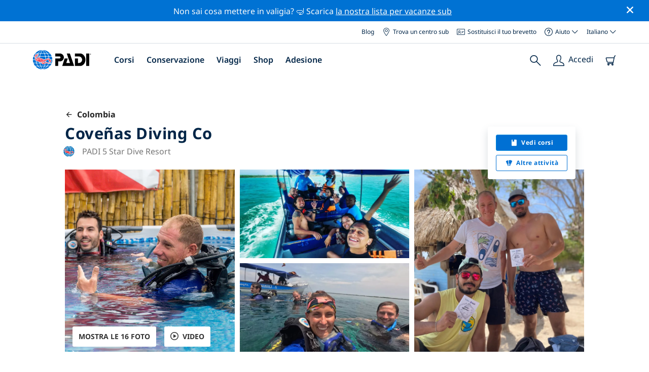

--- FILE ---
content_type: text/html; charset=utf-8
request_url: https://travel.padi.com/it/centro-sub/colombia/covenas-diving-co/
body_size: 33740
content:
<!DOCTYPE html>


<html lang="it" ng-app="app">

<head>
    <!-- Start VWO Async SmartCode -->
    <link rel="preconnect" href=https://dev.visualwebsiteoptimizer.com />
    <script type='text/javascript' id='vwoCode'>
    window._vwo_code || (function() {
    var account_id=760139,
    version=2.1,
    settings_tolerance=2000,
    hide_element='body',
    hide_element_style = 'opacity:0 !important;filter:alpha(opacity=0) !important;background:none !important',
    /* DO NOT EDIT BELOW THIS LINE */
    f=false,w=window,d=document,v=d.querySelector('#vwoCode'),cK='_vwo_'+account_id+'_settings',cc={};try{var c=JSON.parse(localStorage.getItem('_vwo_'+account_id+'_config'));cc=c&&typeof c==='object'?c:{}}catch(e){}var stT=cc.stT==='session'?w.sessionStorage:w.localStorage;code={use_existing_jquery:function(){return typeof use_existing_jquery!=='undefined'?use_existing_jquery:undefined},library_tolerance:function(){return typeof library_tolerance!=='undefined'?library_tolerance:undefined},settings_tolerance:function(){return cc.sT||settings_tolerance},hide_element_style:function(){return'{'+(cc.hES||hide_element_style)+'}'},hide_element:function(){if(performance.getEntriesByName('first-contentful-paint')[0]){return''}return typeof cc.hE==='string'?cc.hE:hide_element},getVersion:function(){return version},finish:function(e){if(!f){f=true;var t=d.getElementById('_vis_opt_path_hides');if(t)t.parentNode.removeChild(t);if(e)(new Image).src='https://dev.visualwebsiteoptimizer.com/ee.gif?a='+account_id+e}},finished:function(){return f},addScript:function(e){var t=d.createElement('script');t.type='text/javascript';if(e.src){t.src=e.src}else{t.text=e.text}d.getElementsByTagName('head')[0].appendChild(t)},load:function(e,t){var i=this.getSettings(),n=d.createElement('script'),r=this;t=t||{};if(i){n.textContent=i;d.getElementsByTagName('head')[0].appendChild(n);if(!w.VWO||VWO.caE){stT.removeItem(cK);r.load(e)}}else{var o=new XMLHttpRequest;o.open('GET',e,true);o.withCredentials=!t.dSC;o.responseType=t.responseType||'text';o.onload=function(){if(t.onloadCb){return t.onloadCb(o,e)}if(o.status===200){_vwo_code.addScript({text:o.responseText})}else{_vwo_code.finish('&e=loading_failure:'+e)}};o.onerror=function(){if(t.onerrorCb){return t.onerrorCb(e)}_vwo_code.finish('&e=loading_failure:'+e)};o.send()}},getSettings:function(){try{var e=stT.getItem(cK);if(!e){return}e=JSON.parse(e);if(Date.now()>e.e){stT.removeItem(cK);return}return e.s}catch(e){return}},init:function(){if(d.URL.indexOf('__vwo_disable__')>-1)return;var e=this.settings_tolerance();w._vwo_settings_timer=setTimeout(function(){_vwo_code.finish();stT.removeItem(cK)},e);var t;if(this.hide_element()!=='body'){t=d.createElement('style');var i=this.hide_element(),n=i?i+this.hide_element_style():'',r=d.getElementsByTagName('head')[0];t.setAttribute('id','_vis_opt_path_hides');v&&t.setAttribute('nonce',v.nonce);t.setAttribute('type','text/css');if(t.styleSheet)t.styleSheet.cssText=n;else t.appendChild(d.createTextNode(n));r.appendChild(t)}else{t=d.getElementsByTagName('head')[0];var n=d.createElement('div');n.style.cssText='z-index: 2147483647 !important;position: fixed !important;left: 0 !important;top: 0 !important;width: 100% !important;height: 100% !important;background: white !important;';n.setAttribute('id','_vis_opt_path_hides');n.classList.add('_vis_hide_layer');t.parentNode.insertBefore(n,t.nextSibling)}var o='https://dev.visualwebsiteoptimizer.com/j.php?a='+account_id+'&u='+encodeURIComponent(d.URL)+'&vn='+version;if(w.location.search.indexOf('_vwo_xhr')!==-1){this.addScript({src:o})}else{this.load(o+'&x=true')}}};w._vwo_code=code;code.init();})();
    </script>
    <!-- End VWO Async SmartCode -->
    <link rel="preload" href="https://consent.trustarc.com" crossorigin="anonymous">
    <script src="//consent.trustarc.com/notice?domain=padi.com&amp;c=teconsent&amp;js=nj&amp;noticeType=bb&amp;text=true&amp;gtm=1" async="" crossorigin="" id="truste_0.795356096544334"></script>
    <script>
        <!-- GTM Event Listener -->
        var __dispatched__ = {}; //Map of previously dispatched preference levels
        /*
        First step is to register with the CM API to receive callbacks when a preference
        update occurs. You must wait for the CM API (PrivacyManagerAPI object) to exist
        on the page before registering.
        */
        var __i__ = self.postMessage && setInterval(function(){
            if(self.PrivacyManagerAPI && __i__){
                var apiObject = {PrivacyManagerAPI:
                      {action:"getConsentDecision",
                          timestamp: new Date().getTime(),
                          self: self.location.host}};
                self.top.postMessage(JSON.stringify(apiObject),"*");
                __i__ = clearInterval(__i__);
            }},50);
        /*
        Callbacks will occur in the form of a PostMessage event. This code listens for
        the appropriately formatted PostMessage event, gets the new consent decision,
        and then pushes the events into the GTM framework. Once the event is submitted,
        that consent decision is marked in the dispatched map so it does not occur
        more than once.
        */
        self.addEventListener("message", function(e, d){
            try{
                if(e.data && (d= JSON.parse(e.data)) &&
                  (d = d.PrivacyManagerAPI) && d.capabilities &&
                  d.action=="getConsentDecision"){
                    var newDecision =
                      self.PrivacyManagerAPI.callApi("getGDPRConsentDecision",
                        self.location.host).consentDecision;
                    newDecision && newDecision.forEach(function(label){
                        if(!__dispatched__[label]){
                            self.dataLayer && self.dataLayer.push({"event":"GDPR Pref Allows "+label});
                            __dispatched__[label] = 1;
                        }
                    }); }
            }catch(xx){/** not a cm api message **/} });
        <!-- GTM Event Listener -->
    </script>
    

    
        
        <link rel="stylesheet" href="https://d2p1cf6997m1ir.cloudfront.net/static/travel_dist/css/main.1759916798231.css">
        
        
        <link rel="stylesheet" href="https://d2p1cf6997m1ir.cloudfront.net/static/travel_dist/css/header/header.1753716300383.css">
        
    

    

    <meta charset="UTF-8">
    
    <link rel="shortcut icon" href="https://d2p1cf6997m1ir.cloudfront.net/static/travel_dist/images/favicon.ico">

    
      <link rel="canonical" href="https://www.padi.com/it/centro-sub/colombia/covenas-diving-co/" />
    

    
    <title>
      
        Coveñas Diving Co | Coveñas
      
      | Centro sub PADI
    </title>
    <meta name="description" content="Pianifica e prenota le immersioni con Coveñas Diving Co in Coveñas. Visualizza foto, orari di apertura, elenco dei corsi, siti d'immersione locali e altro. ✓Corsi subacquei PADI ✓Viaggi subacquei ✓Divertimento al 100%.">
    <meta itemprop="name" content="Coveñas Diving Co | Coveñas | Centro sub PADI">

    <meta name="description" content="Pianifica e prenota le immersioni con Coveñas Diving Co in Coveñas. Visualizza foto, orari di apertura, elenco dei corsi, siti d'immersione locali e altro. ✓Corsi subacquei PADI ✓Viaggi subacquei ✓Divertimento al 100%.">

    <meta property="og:title" content="Coveñas Diving Co | Coveñas | Centro sub PADI" />
    <meta property="og:description" content="Pianifica e prenota le immersioni con Coveñas Diving Co in Coveñas. Visualizza foto, orari di apertura, elenco dei corsi, siti d'immersione locali e altro. ✓Corsi subacquei PADI ✓Viaggi subacquei ✓Divertimento al 100%." />


    <meta name="twitter:card" content="summary_large_image">
    <meta name="twitter:title" content="Coveñas Diving Co | Dive center | PADI Adventures">
    <meta name="twitter:description" content="Pianifica e prenota immersioni con Coveñas Diving Co. ✓ Corsi sub PADI ✓ Escursioni sub ✓ Escursioni di snorkeling ✓ Foto ✓ Orari e prezzi. Prenota e paga online.">

    
      
        <meta itempro="image" content="https://d2p1cf6997m1ir.cloudfront.net/media/thumbnails/90/56/9056035b5b1b3659fe8011b71983c52d.webp?s=789c05c1090a80300c04c01fb9c5b86a9fd3341b0f100bfe1f9c791457c377be030e21e1ca5575a79947b35eb74e165b666511199aee71fccb49106c&amp;g=7831303830&amp;p=[base64]&amp;sign=7f1b6f52ca6f5f4c54515bddfa5122166a8e2621a0667454ae8ce68c65fa3447597a9114a069c57cfecf30efbb91290038b9520b2382ae6dea89e7a62ed5d014" />
        <meta property="og:image" content="https://d2p1cf6997m1ir.cloudfront.net/media/thumbnails/90/56/9056035b5b1b3659fe8011b71983c52d.webp?s=789c05c1090a80300c04c01fb9c5b86a9fd3341b0f100bfe1f9c791457c377be030e21e1ca5575a79947b35eb74e165b666511199aee71fccb49106c&amp;g=7831303830&amp;p=[base64]&amp;sign=7f1b6f52ca6f5f4c54515bddfa5122166a8e2621a0667454ae8ce68c65fa3447597a9114a069c57cfecf30efbb91290038b9520b2382ae6dea89e7a62ed5d014" />
        <meta name="twitter:image" content="https://d2p1cf6997m1ir.cloudfront.net/media/thumbnails/90/56/9056035b5b1b3659fe8011b71983c52d.webp?s=789c05c1090a80300c04c01fb9c5b86a9fd3341b0f100bfe1f9c791457c377be030e21e1ca5575a79947b35eb74e165b666511199aee71fccb49106c&amp;g=7831303830&amp;p=[base64]&amp;sign=7f1b6f52ca6f5f4c54515bddfa5122166a8e2621a0667454ae8ce68c65fa3447597a9114a069c57cfecf30efbb91290038b9520b2382ae6dea89e7a62ed5d014">
      
    
    
    
<script type="application/ld+json">
    {
  "@context": "https://schema.org/",
  "@type": "Product",
  "name": "Coveñas Diving Co" ,
  "brand": {
      "@type": "Brand",
      "name": "Dive Center"
  },
  "url": "https://www.padi.com/it/centro-sub/colombia/covenas-diving-co/",
  "image": ["https://d2p1cf6997m1ir.cloudfront.net/media/shop/b/e/f/bef6e98533bda3c97c550342ef0e55de.jpg"],
  "description": "Situata nel cuore dei Caraibi colombiani , la Coveñas Diving Co. vi invita a esplorare uno dei segreti meglio custoditi …",
  "SKU": "24650",
  
  "additionalType": "http://www.productontology.org/id/Adventure",
  "@id": "https://www.padi.com/it/centro-sub/colombia/covenas-diving-co/",
  "offers": [
      {
          "@type": "AggregateOffer",
          "name": "Glow in the Dark – Specialità PADI Night Diver",
          "priceCurrency": "USD",
          "lowPrice": "324,00",
          "highPrice": "324,00",
          "offerCount": "1",
          "availability": "https://schema.org/OnlineOnly",
          "businessFunction": "https://www.purl.org/goodrelations/v1#LeaseOut",
          "itemOffered": "Glow in the Dark – Specialità PADI Night Diver",
          "url": "https://travel.padi.com/it/corso-sub/sucre/glow-in-the-dark-specialita-padi-night-diver-41504/?activity_date=2025-12-11"
      },
      {
          "@type": "AggregateOffer",
          "name": "Migliora le tue immersioni – Corso PADI Adventure Diver",
          "priceCurrency": "USD",
          "lowPrice": "458,00",
          "highPrice": "458,00",
          "offerCount": "1",
          "availability": "https://schema.org/OnlineOnly",
          "businessFunction": "https://www.purl.org/goodrelations/v1#LeaseOut",
          "itemOffered": "Migliora le tue immersioni – Corso PADI Adventure Diver",
          "url": "https://travel.padi.com/it/corso-sub/sucre/migliora-le-tue-immersioni-corso-padi-adventure-diver-106680/?activity_date=2025-12-12"
      },
      {
          "@type": "AggregateOffer",
          "name": "Primo respiro, avventura senza fine: scopri le immersioni subacquee a Coveñas!",
          "priceCurrency": "USD",
          "lowPrice": "122,00",
          "highPrice": "122,00",
          "offerCount": "1",
          "availability": "https://schema.org/OnlineOnly",
          "businessFunction": "https://www.purl.org/goodrelations/v1#LeaseOut",
          "itemOffered": "Primo respiro, avventura senza fine: scopri le immersioni subacquee a Coveñas!",
          "url": "https://travel.padi.com/it/corso-sub/sucre/primo-respiro-avventura-senza-fine-scopri-le-immersioni-subacquee-a-covenas-106685/?activity_date=2025-12-12"
      },
      {
          "@type": "AggregateOffer",
          "name": "Aggiorna, riapprendere, reimmergersi – PADI ReActivate™ Scuba Refresher",
          "priceCurrency": "USD",
          "lowPrice": "1077,00",
          "highPrice": "1077,00",
          "offerCount": "1",
          "availability": "https://schema.org/OnlineOnly",
          "businessFunction": "https://www.purl.org/goodrelations/v1#LeaseOut",
          "itemOffered": "Aggiorna, riapprendere, reimmergersi – PADI ReActivate™ Scuba Refresher",
          "url": "https://travel.padi.com/it/corso-sub/sucre/aggiorna-riapprendere-reimmergersi-padi-reactivatetm-scuba-refresher-106684/?activity_date=2025-12-12"
      },
      {
          "@type": "AggregateOffer",
          "name": "Padroneggia l&#x27;arte dell&#x27;immersione in barca - Specialità PADI Boat Diver",
          "priceCurrency": "USD",
          "lowPrice": "324,00",
          "highPrice": "324,00",
          "offerCount": "1",
          "availability": "https://schema.org/OnlineOnly",
          "businessFunction": "https://www.purl.org/goodrelations/v1#LeaseOut",
          "itemOffered": "Padroneggia l&#x27;arte dell&#x27;immersione in barca - Specialità PADI Boat Diver",
          "url": "https://travel.padi.com/it/corso-sub/sucre/padroneggia-l-arte-dell-immersione-in-barca-specialita-padi-boat-diver-29525/?activity_date=2025-12-12"
      },
      {
          "@type": "AggregateOffer",
          "name": "Inizia il tuo viaggio subacqueo – Corso PADI Scuba Diver",
          "priceCurrency": "USD",
          "lowPrice": "458,00",
          "highPrice": "458,00",
          "offerCount": "1",
          "availability": "https://schema.org/OnlineOnly",
          "businessFunction": "https://www.purl.org/goodrelations/v1#LeaseOut",
          "itemOffered": "Inizia il tuo viaggio subacqueo – Corso PADI Scuba Diver",
          "url": "https://travel.padi.com/it/corso-sub/sucre/inizia-il-tuo-viaggio-subacqueo-corso-padi-scuba-diver-92360/?activity_date=2025-12-12"
      },
      {
          "@type": "AggregateOffer",
          "name": "Inizia il tuo viaggio subacqueo – PADI Open Water Referral (Parte 1/2)",
          "priceCurrency": "USD",
          "lowPrice": "269,00",
          "highPrice": "269,00",
          "offerCount": "1",
          "availability": "https://schema.org/OnlineOnly",
          "businessFunction": "https://www.purl.org/goodrelations/v1#LeaseOut",
          "itemOffered": "Inizia il tuo viaggio subacqueo – PADI Open Water Referral (Parte 1/2)",
          "url": "https://travel.padi.com/it/corso-sub/sucre/inizia-il-tuo-viaggio-subacqueo-padi-open-water-referral-parte-1-2-106678/?activity_date=2025-12-12"
      },
      {
          "@type": "AggregateOffer",
          "name": "PADI Divemaster",
          "priceCurrency": "USD",
          "lowPrice": "1212,00",
          "highPrice": "1212,00",
          "offerCount": "1",
          "availability": "https://schema.org/OnlineOnly",
          "businessFunction": "https://www.purl.org/goodrelations/v1#LeaseOut",
          "itemOffered": "PADI Divemaster",
          "url": "https://travel.padi.com/it/corso-sub/sucre/padi-divemaster-106721/?activity_date=2025-12-12"
      } 
  ]
}
</script>


    <meta property="og:url" content="https://www.padi.com/it/centro-sub/colombia/covenas-diving-co/"/>
    <meta property="fb:app_id" content="1433556240273178"/>
    <meta property="og:site_name" content="PADI Travel"/>
    <meta name="twitter:site" content="@PADI Travel">
    <meta name="twitter:creator" content="@PADI Travel">

    <meta http-equiv="cache-control" content="no-cache">
    <meta http-equiv="expires" content="0">
    <meta http-equiv="pragma" content="no-cache">
    <meta http-equiv="X-UA-Compatible" content=“IE=edge,chrome=1”>
    <meta name="viewport"
          content="initial-scale=1, maximum-scale=5, width=device-width, height=device-height">
    <meta name="com.silverpop.brandeddomains"
          content="www.pages05.net,apps.padi.com,dive.padi.com,eventbrite.com,mypadi.padi.com,padi.com,padigear.com,pages05.net,scubaearth.com,sp.padi.com.cn,td.padi.com.cn,travel.padi.com,www.padi.co.kr,www.padi.com,www.padigear.com,www.scubaearth.com,www.travel.padi.com,www2.padi.com"
    />
    <meta name="ahrefs-site-verification" content="3bf1c1c80fe6a92bf3fac0c3c7f608082b4aae8381328e7142a6a3ea1097ce6d">
    
    <script>(function (w, d, s, l, i) {w[l] = w[l] || []; w[l].push({'gtm.start':
        new Date().getTime(), event: 'gtm.js'}); var f = d.getElementsByTagName(s)[0],
        j = d.createElement(s), dl = l != 'dataLayer' ? '&l=' + l : ''; j.async = true; j.src =
        'https://www.googletagmanager.com/gtm.js?id=' + i + dl; f.parentNode.insertBefore(j, f);
        })(window, document, 'script', 'dataLayer', 'GTM-MQW3Z7');</script>
    
    <script>
    dataLayer.push({
        "page_data_title": document.getElementsByTagName("title")[0].text,
        "event": "page_new_load_start",
        "page_slug": "/dive-center/colombia/covenas-diving-co/"
    });
    window.loggedUser = false;
    </script>
    
    <script async src="https://securepubads.g.doubleclick.net/tag/js/gpt.js"></script>
    <script>
        window.googletag = window.googletag || {cmd: []};
        googletag.cmd.push(function() {
            var mapping = googletag.sizeMapping()
                .addSize([1024, 0], [728, 90])
                .addSize([0,0], [320, 50])
                .build();
            var adSlot = googletag.defineSlot('/21864413585/PADI', [[728, 90], [320,50]], 'div-gpt-ad-1583872476441-0').addService(googletag.pubads());
            var adSlot2 = googletag.defineSlot('/21864413585/PADI', [[728, 90], [320,50]], 'div-gpt-ad-1583872476441-1').addService(googletag.pubads());
            adSlot.defineSizeMapping(mapping);
            adSlot2.defineSizeMapping(mapping);
            googletag.pubads().enableSingleRequest();
            googletag.enableServices();
        });
    </script>

    <script type="text/javascript">
        (function(c,l,a,r,i,t,y){
            c[a]=c[a]||function(){(c[a].q=c[a].q||[]).push(arguments)};
            t=l.createElement(r);t.async=1;t.src="https://www.clarity.ms/tag/"+i;
            y=l.getElementsByTagName(r)[0];y.parentNode.insertBefore(t,y);
        })(window, document, "clarity", "script", "dftf0m68hk");
    </script>
</head>
<body ng-controller="MainCtrl as main" class="lang-it dg-pages " chat-buttons>
<!-- /21864413585/PADI -->





<div class="flash-sale active" ng-hide="main.hideModal" style="background-color: #0072d3 ">
    <div class="container">
      <div class="description" style="color: #fcfcfc ">
        Non sai cosa mettere in valigia? 🤿 Scarica <a href=https://www.padi.com/it/scuba-diving-packing-list>la nostra lista per vacanze sub</a>
      </div>
    </div>
    <i class="close-icon font-icons" ng-click="main.closeTopMessage()"></i>
</div>





<div id='warning-popup'></div>




    
        

<div class='padi-top-header'>
  <div class='padi-top-header__wrapper'>
    
      <a href="https://blog.padi.com?lang=it" class='padi-top-header__link padi-top-header__icons-container'>
        Blog
      </a>
    <a href="https://www.padi.com/it/dive-shops/nearby/" class='padi-top-header__link padi-top-header__icons-container'>
      <i class='padi-nav-header__icon padi-icons padi-icons--map-pin'></i>
      Trova un centro sub
    </a>
    
    <a href="https://store.padi.com/it/brevetti/" class='padi-top-header__link padi-top-header__icons-container'>
      <i class='padi-nav-header__icon padi-icons padi-icons--e-card'></i>
      Sostituisci il tuo brevetto
    </a>
    <div class="padi-top-header__dropdown-wrapper padi-top-header__icons-container">
      <div class="padi-top-header__icons-container">
        <i class='padi-nav-header__icon padi-icons padi-icons--help'></i>
        <span
            class='padi-top-header__dropdown-selected-item'
            data-navigation-elements="data-navigation-elements"
            data-region-identifier="menu-padi-help-selector">
            Aiuto
            <i class='padi-nav-header__icon padi-icons padi-icons--carret-down'></i>
        </span>
      </div>
      <ul class='padi-top-header__dropdown'>
          <li class='padi-top-header__dropdown-item'>
              <a href="https://www.padi.com/it/help"
                  class='padi-top-header__dropdown-link'
                  data-navigation-elements="data-navigation-elements"
                  data-region-identifier="menu-padi-help-selector">
                  Centro assistenza
              </a>
          </li>
          <li class='padi-top-header__dropdown-item'>
              <a href="https://www.padi.com/it/aiuto/faq"
                  class='padi-top-header__dropdown-link'
                  data-navigation-elements="data-navigation-elements"
                  data-region-identifier="menu-padi-help-selector">
                  FAQ
              </a>
          </li>
          <li class='padi-top-header__dropdown-item'>
              <a href="https://store.padi.com/it/brevetti/?utm_campaign=ww-en-rcol-tran-seo-seekadventure&utm_source=travel.padi.com&utm_medium=link&utm_content=cert_cards_2023"
                  class='padi-top-header__dropdown-link'
                  data-navigation-elements="data-navigation-elements"
                  data-region-identifier="menu-padi-help-selector">
                  Sostituisci il tuo brevetto
              </a>
          </li>
          <li class='padi-top-header__dropdown-item'>
              <a href="https://www.padi.com/it/avvisi-consumatori"
                  class='padi-top-header__dropdown-link'
                  data-navigation-elements="data-navigation-elements"
                  data-region-identifier="menu-padi-help-selector">
                  Protezione dei consumatori e avvisi
              </a>
          </li>
          <li class='padi-top-header__dropdown-item'>
              <a href="https://www.padi.com/it/contatti?lang=it"
                  class='padi-top-header__dropdown-link'
                  data-navigation-elements="data-navigation-elements"
                  data-region-identifier="menu-padi-help-selector">
                  Contatta il supporto
              </a>
          </li>
      </ul>
    </div>

    <div class="padi-top-header__dropdown-wrapper">
    <div class="padi-top-header__icons-container">
        <span
            class='padi-top-header__dropdown-selected-item'
            data-navigation-elements="data-navigation-elements"
            data-region-identifier="menu-padi-language-selector">
            Italiano
            <i class='padi-nav-header__icon padi-icons padi-icons--carret-down'></i>
        </span>
    </div>
    <ul class='padi-top-header__dropdown'>
        
            <li class='padi-top-header__dropdown-item'>
                <a
                    href="/dive-center/colombia/covenas-diving-co/"
                    class='padi-top-header__dropdown-link '
                    data-navigation-elements="data-navigation-elements"
                    data-region-identifier="menu-padi-language-selector">
                    English
                </a>
            
            <li class='padi-top-header__dropdown-item'>
                <a
                    href="/nl/dive-center/colombia/covenas-diving-co/"
                    class='padi-top-header__dropdown-link '
                    data-navigation-elements="data-navigation-elements"
                    data-region-identifier="menu-padi-language-selector">
                    Nederlands
                </a>
            
            <li class='padi-top-header__dropdown-item'>
                <a
                    href="/fr/centre-plongee/colombie/covenas-diving-co/"
                    class='padi-top-header__dropdown-link '
                    data-navigation-elements="data-navigation-elements"
                    data-region-identifier="menu-padi-language-selector">
                    Français
                </a>
            
            <li class='padi-top-header__dropdown-item'>
                <a
                    href="/de/tauchcenter/kolumbien/covenas-diving-co/"
                    class='padi-top-header__dropdown-link '
                    data-navigation-elements="data-navigation-elements"
                    data-region-identifier="menu-padi-language-selector">
                    Deutsch
                </a>
            
            <li class='padi-top-header__dropdown-item'>
                <a
                    href="/it/centro-sub/colombia/covenas-diving-co/"
                    class='padi-top-header__dropdown-link padi-top-header__dropdown-link_active'
                    data-navigation-elements="data-navigation-elements"
                    data-region-identifier="menu-padi-language-selector">
                    Italiano
                </a>
            
            <li class='padi-top-header__dropdown-item'>
                <a
                    href="/es/centro-buceo/colombia/covenas-diving-co/"
                    class='padi-top-header__dropdown-link '
                    data-navigation-elements="data-navigation-elements"
                    data-region-identifier="menu-padi-language-selector">
                    Español
                </a>
            
            <li class='padi-top-header__dropdown-item'>
                <a
                    href="/ja/dive-center/koronhia/covenas-diving-co/"
                    class='padi-top-header__dropdown-link '
                    data-navigation-elements="data-navigation-elements"
                    data-region-identifier="menu-padi-language-selector">
                    日本語
                </a>
            
            <li class='padi-top-header__dropdown-item'>
                <a
                    href="/ko/dive-center/kolrombia/covenas-diving-co/"
                    class='padi-top-header__dropdown-link '
                    data-navigation-elements="data-navigation-elements"
                    data-region-identifier="menu-padi-language-selector">
                    한국어
                </a>
            
            <li class='padi-top-header__dropdown-item'>
                <a
                    href="/zh-hant/dive-center/ge-lun-bi-ya/covenas-diving-co/"
                    class='padi-top-header__dropdown-link '
                    data-navigation-elements="data-navigation-elements"
                    data-region-identifier="menu-padi-language-selector">
                    繁體中文
                </a>
            
            <li class='padi-top-header__dropdown-item'>
                <a
                    href="/zh-hans/dive-center/ge-lun-bi-ya/covenas-diving-co/"
                    class='padi-top-header__dropdown-link '
                    data-navigation-elements="data-navigation-elements"
                    data-region-identifier="menu-padi-language-selector">
                    简体中文
                </a>
            
        </li>
    </ul>
</div>

  </div>
</div>
<header class='padi-nav-header' id='padi-new-header'>
    <div class='padi-nav-header__items'>
        <a data-navigation-elements="data-navigation-elements"
          data-region-identifier="menu-main-brand"
          href="https://www.padi.com/">
          <img
            src="https://d2p1cf6997m1ir.cloudfront.net/static/travel_dist/images/dive-guide/main-logo.svg"
            alt="PADI logo"
            width="116"
            height="40"
            class="padi-nav-header__logo" />
        </a>

        <ul class='padi-nav-header__list padi-nav-header__main-nav'>
          <li class='padi-nav-header__list-item'>
            <span class='padi-nav-header__list-item-title'>
              <a href="https://www.padi.com/it/corsi"
              data-navigation-elements="data-navigation-elements"
              data-region-identifier="menu-main-courses"
               class='padi-nav-header__title'>Corsi</a>
              <i class='padi-nav-header__icon padi-icons padi-icons--carret-down'></i>
            </span>

            
<div class='padi-nav-header__menu-wrapper'>
    <div class='padi-nav-header__menu-column'>
        <ul class='padi-nav-header__menu-list'>
            <li
                class='padi-nav-header__menu-list-item padi-nav-header__menu-list-item_title'>
                <a
                    data-navigation-elements="data-navigation-elements"
                    data-region-identifier="menu-main-courses"
                    href="https://store.padi.com/it/formazione/impara-a-immergerti/"
                    class='padi-nav-header__menu-list-item-link'>Inizia a fare immersioni</a>
            </li>
            <li class='padi-nav-header__menu-list-item'>
                <a
                    data-navigation-elements="data-navigation-elements"
                    data-region-identifier="menu-main-courses"
                    href="https://store.padi.com/it-dk/courses/open-water-diver/p/60462-1B2C/"
                    class='padi-nav-header__menu-list-item-link'>Open Water Diver</a>
            </li>
            <li class='padi-nav-header__menu-list-item'>
                <a
                    data-navigation-elements="data-navigation-elements"
                    data-region-identifier="menu-main-courses"
                    href="https://store.padi.com/it-dk/courses"
                    class='padi-nav-header__menu-list-item-link'>Discover Scuba Diving</a>
            </li>
            <li class='padi-nav-header__menu-list-item'>
                <a
                    data-navigation-elements="data-navigation-elements"
                    data-region-identifier="menu-main-courses"
                    href="https://store.padi.com/it/formazione/impara-a-immergerti/"
                    class='padi-nav-header__menu-list-link'>Per saperne di più</a>
            </li>
        </ul>
        <ul class='padi-nav-header__menu-list padi-nav-header__menu-list_desktop'>
            <li
                class='padi-nav-header__menu-list-item padi-nav-header__menu-list-item_title'>
                <a
                    data-navigation-elements="data-navigation-elements"
                    data-region-identifier="menu-main-courses"
                    href="https://www.padi.com/it/scuba-diving-mobile-apps"
                    class='padi-nav-header__menu-list-item-link'>L'App PADI</a>
            </li>
            <li class='padi-nav-header__menu-list-item'>
                <span class='padi-nav-header__menu-list-item-link'>I tuoi eCard, Logbook, eLearning e altro ancora</span>
            </li>
            <li class='padi-nav-header__menu-list-item'>
                <a
                    data-navigation-elements="data-navigation-elements"
                    data-region-identifier="menu-main-courses"
                    href="https://www.padi.com/it/scuba-diving-mobile-apps"
                    class='padi-nav-header__menu-list-link'>Scarica l'app</a>
            </li>
        </ul>
    </div>
    <div class='padi-nav-header__menu-column'>
        <ul class='padi-nav-header__menu-list'>
            <li
                class='padi-nav-header__menu-list-item padi-nav-header__menu-list-item_title'>
                <a
                    data-navigation-elements="data-navigation-elements"
                    data-region-identifier="menu-main-courses"
                    href="https://www.padi.com/it/education/continue-learning"
                    class='padi-nav-header__menu-list-item-link'>Continua a imparare</a>
            </li>
            <li
                class='padi-nav-header__menu-list-item padi-nav-header__menu-list-item_subtitle'>Sfoglia per interesse:
            </li>
            <li class='padi-nav-header__menu-list-item'>
                <a
                    data-navigation-elements="data-navigation-elements"
                    data-region-identifier="menu-main-courses"
                    href="https://www.padi.com/it/education/continue-learning#must-haves"
                    class='padi-nav-header__menu-list-item-link'>Corsi imperdibili</a>
            </li>
            <li class='padi-nav-header__menu-list-item'>
                <a
                    data-navigation-elements="data-navigation-elements"
                    data-region-identifier="menu-main-courses"
                    href="https://www.padi.com/it/education/continue-learning#conservation"
                    class='padi-nav-header__menu-list-item-link'>Conservazione</a>
            </li>
            <li class='padi-nav-header__menu-list-item'>
                <a
                    data-navigation-elements="data-navigation-elements"
                    data-region-identifier="menu-main-courses"
                    href="https://www.padi.com/it/education/continue-learning#photography"
                    class='padi-nav-header__menu-list-item-link'>Fotografia</a>
            </li>
            <li class='padi-nav-header__menu-list-item'>
                <a
                    data-navigation-elements="data-navigation-elements"
                    data-region-identifier="menu-main-courses"
                    href="https://www.padi.com/it/education/continue-learning#cold-water"
                    class='padi-nav-header__menu-list-item-link'>Acque fredde</a>
            </li>
            <li class='padi-nav-header__menu-list-item'>
                <a
                    data-navigation-elements="data-navigation-elements"
                    data-region-identifier="menu-main-courses"
                    href="https://www.padi.com/it/education/continue-learning#safety-focus"
                    class='padi-nav-header__menu-list-item-link'>Sicurezza</a>
            </li>
            <li class='padi-nav-header__menu-list-item'>
                <a
                    data-navigation-elements="data-navigation-elements"
                    data-region-identifier="menu-main-courses"
                    href="https://www.padi.com/it/education/continue-learning#special-interests"
                    class='padi-nav-header__menu-list-item-link'>Abilità avanzate</a>
            </li>
            <li class='padi-nav-header__menu-list-item'>
                <a
                    data-navigation-elements="data-navigation-elements"
                    data-region-identifier="menu-main-courses"
                    href="https://www.padi.com/it/education/continue-learning#discovery"
                    class='padi-nav-header__menu-list-item-link'>Scoperta</a>
            </li>
            <li class='padi-nav-header__menu-list-item'>
                <a
                    data-navigation-elements="data-navigation-elements"
                    data-region-identifier="menu-main-courses"
                    href="https://www.padi.com/it/education/continue-learning"
                    class='padi-nav-header__menu-list-link'>Per saperne di più</a>
            </li>
        </ul>
    </div>
    <div class='padi-nav-header__menu-column'>
        <ul class='padi-nav-header__menu-list'>
            <li
                class='padi-nav-header__menu-list-item padi-nav-header__menu-list-item_title'>
                <a
                    data-navigation-elements="data-navigation-elements"
                    data-region-identifier="menu-main-courses"
                    href="https://www.padi.com/it/education/professional"
                    class='padi-nav-header__menu-list-item-link'>Diventa un Pro</a>
            </li>
            <li class='padi-nav-header__menu-list-item'>
                <a
                    data-navigation-elements="data-navigation-elements"
                    data-region-identifier="menu-main-courses"
                    href="https://store.padi.com/it-dk/courses/divemaster/p/60550-1B2C/"
                    class='padi-nav-header__menu-list-item-link'>Divemaster</a>
            </li>
            <li class='padi-nav-header__menu-list-item'>
                <a
                    data-navigation-elements="data-navigation-elements"
                    data-region-identifier="menu-main-courses"
                    href="https://store.padi.com/it-dk/courses"
                    class='padi-nav-header__menu-list-item-link'>Open Water Scuba Instructor</a>
            </li>
            <li class='padi-nav-header__menu-list-item'>
                <a
                    data-navigation-elements="data-navigation-elements"
                    data-region-identifier="menu-main-courses"
                    href="https://store.padi.com/it-dk/courses"
                    class='padi-nav-header__menu-list-item-link'>Istruttore di specialità</a>
            </li>
            <li class='padi-nav-header__menu-list-item'>
                <a
                    data-navigation-elements="data-navigation-elements"
                    data-region-identifier="menu-main-courses"
                    href="https://store.padi.com/it-dk/courses"
                    class='padi-nav-header__menu-list-item-link'>Master Scuba Diver Trainer</a>
            </li>
            <li class='padi-nav-header__menu-list-item'>
                <a
                    data-navigation-elements="data-navigation-elements"
                    data-region-identifier="menu-main-courses"
                    href="https://store.padi.com/it-dk/courses"
                    class='padi-nav-header__menu-list-item-link'>IDC Staff Instructor</a>
            </li>
            <li class='padi-nav-header__menu-list-item'>
                <a
                    data-navigation-elements="data-navigation-elements"
                    data-region-identifier="menu-main-courses"
                    href="https://www.padi.com/it/education/professional"
                    class='padi-nav-header__menu-list-link'>Per saperne di più</a>
            </li>
        </ul>
    </div>
    <div class='padi-nav-header__menu-column'>
        <ul class='padi-nav-header__menu-list'>
            <li
                class='padi-nav-header__menu-list-item padi-nav-header__menu-list-item_title'>Corsi consigliati</li>
            <li class='padi-nav-header__menu-list-item'>
                <a
                    data-navigation-elements="data-navigation-elements"
                    data-region-identifier="menu-main-courses"
                    href="https://www.padi.com/it/education/technical-diving"
                    class='padi-nav-header__menu-list-item-link'>
                    <img loading='lazy'
                        src="https://d2p1cf6997m1ir.cloudfront.net/static/travel_dist/images/courses/image_1.png"
                        class='padi-nav-header__menu-list-item-image'/>
                    Immersioni tecniche
                </a>
            </li>
            <li class='padi-nav-header__menu-list-item'>
                <a
                    data-navigation-elements="data-navigation-elements"
                    data-region-identifier="menu-main-courses"
                    href="https://www.padi.com/it/education/freediving"
                    class='padi-nav-header__menu-list-item-link'>
                    <img loading='lazy'
                        src="https://d2p1cf6997m1ir.cloudfront.net/static/travel_dist/images/courses/image_2.png"
                        class='padi-nav-header__menu-list-item-image'/>
                    Immersione in apnea
                </a>
            </li>
            <li class='padi-nav-header__menu-list-item'>
                <a
                    data-navigation-elements="data-navigation-elements"
                    data-region-identifier="menu-main-courses"
                    href="https://store.padi.com/it-dk/courses/efr/p/60475-1B2C/"
                    class='padi-nav-header__menu-list-item-link'>
                    <img loading='lazy'
                        src="https://d2p1cf6997m1ir.cloudfront.net/static/travel_dist/images/courses/image_3.png"
                        class='padi-nav-header__menu-list-item-image'/>
                    Emergency First Response
                </a>
            </li>
            <li class='padi-nav-header__menu-list-item'>
                <a
                    data-navigation-elements="data-navigation-elements"
                    data-region-identifier="menu-main-courses"
                    href="https://www.padi.com/it/dive/free-intro-open-water-course"
                    class='padi-nav-header__menu-list-item-link'>
                    <img loading='lazy'
                        src="https://d2p1cf6997m1ir.cloudfront.net/static/travel_dist/images/courses/image_4.png"
                        class='padi-nav-header__menu-list-item-image'/>
                    GRATIS – Introduzione alla subacquea online
                </a>
            </li>
            <li
                class='padi-nav-header__menu-list-item padi-nav-header__menu-list-item_mobile-padding'>
                <a
                    data-navigation-elements="data-navigation-elements"
                    data-region-identifier="menu-main-courses"
                    href="https://store.padi.com/it-dk/courses"
                    class='padi-nav-header__menu-list-link'>Vedi tutti i corsi</a>
            </li>
        </ul>
    </div>
</div>

          </li>
          <li class='padi-nav-header__list-item'>
            <span class='padi-nav-header__list-item-title'>
              <a href="https://www.padi.com/it/conservazione"
                data-navigation-elements="data-navigation-elements"
                data-region-identifier="menu-main-conservation"
               class='padi-nav-header__title'>Conservazione</a>
              <i class='padi-nav-header__icon padi-icons padi-icons--carret-down'></i>
            </span>
            
<div class='padi-nav-header__menu-wrapper'>
    <div class='padi-nav-header__menu-column'>
        <a
            data-navigation-elements="data-navigation-elements"
            data-region-identifier="menu-main-conservation"
            href="https://www.padi.com/it/conservazione">
            <img
                loading='lazy'
                src="https://d2p1cf6997m1ir.cloudfront.net/static/travel_dist/images/conservation/image_1.png"
                class='padi-nav-header__picture'/>
        </a>
        <ul class='padi-nav-header__menu-list'>
            <li
                class='padi-nav-header__menu-list-item padi-nav-header__menu-list-item_title'>
                <a
                    data-navigation-elements="data-navigation-elements"
                    data-region-identifier="menu-main-conservation"
                    href="https://www.padi.com/it/conservazione"
                    class='padi-nav-header__menu-list-item-link'>Conservazione degli oceani</a>
            </li>
            <li class='padi-nav-header__menu-list-item'>
                <a
                    data-navigation-elements="data-navigation-elements"
                    data-region-identifier="menu-main-conservation"
                    href="https://www.padi.com/it/csr"
                    class='padi-nav-header__menu-list-item-link'>La nostra missione</a>
            </li>
            <li class='padi-nav-header__menu-list-item'>
                <a
                    data-navigation-elements="data-navigation-elements"
                    data-region-identifier="menu-main-conservation"
                    href="https://www.padi.com/it/csr#mission-partners-affiliates"
                    class='padi-nav-header__menu-list-item-link'>Partner</a>
            </li>
            <li class='padi-nav-header__menu-list-item'>
                <a
                    data-navigation-elements="data-navigation-elements"
                    data-region-identifier="menu-main-conservation"
                    href="https://www.padi.com/it/ambassadivers"
                    class='padi-nav-header__menu-list-item-link'>PADI AmbassaDivers</a>
            </li>
            <li class='padi-nav-header__menu-list-item'>
                <a
                    data-navigation-elements="data-navigation-elements"
                    data-region-identifier="menu-main-conservation"
                    href="https://www.padi.com/it/conservazione"
                    class='padi-nav-header__menu-list-link'>Per saperne di più</a>
            </li>
        </ul>
    </div>
    <div class='padi-nav-header__menu-column'>
        <a
            data-navigation-elements="data-navigation-elements"
            data-region-identifier="menu-main-conservation"
            href="https://www.padi.com/it/conservation/take-action">
            <img
                loading='lazy'
                src="https://d2p1cf6997m1ir.cloudfront.net/static/travel_dist/images/conservation/image_2.png"
                class='padi-nav-header__picture'/>
        </a>
        <ul class='padi-nav-header__menu-list'>
            <li
                class='padi-nav-header__menu-list-item padi-nav-header__menu-list-item_title'>
                <a
                    data-navigation-elements="data-navigation-elements"
                    data-region-identifier="menu-main-conservation"
                    href="https://www.padi.com/it/conservation/take-action"
                    class='padi-nav-header__menu-list-item-link'>Agisci</a>
            </li>
            <li class='padi-nav-header__menu-list-item'>
                <a
                    data-navigation-elements="data-navigation-elements"
                    data-region-identifier="menu-main-conservation"
                    href="https://www.padi.com/it/conservation/torchbearer"
                    class='padi-nav-header__menu-list-item-link'>Unisciti al movimento</a>
            </li>
            <li class='padi-nav-header__menu-list-item'>
                <a
                    data-navigation-elements="data-navigation-elements"
                    data-region-identifier="menu-main-conservation"
                    href="/it/salvaguardia/attivita/"
                    class='padi-nav-header__menu-list-item-link'>Trova gli eventi di conservazione</a>
            </li>
            <li class='padi-nav-header__menu-list-item'>
                <a
                    data-navigation-elements="data-navigation-elements"
                    data-region-identifier="menu-main-conservation"
                    href="https://www.padi.com/it/conservation/take-action"
                    class='padi-nav-header__menu-list-link'>Vedi tutte le azioni da compiere</a>
            </li>
        </ul>
    </div>
    <div class='padi-nav-header__menu-column'>
        <a
            data-navigation-elements="data-navigation-elements"
            data-region-identifier="menu-main-conservation"
            href="https://www.padi.com/it/aware">
            <img
                loading='lazy'
                src="https://d2p1cf6997m1ir.cloudfront.net/static/travel_dist/images/conservation/image_3.png"
                class='padi-nav-header__picture'/>
        </a>
        <ul class='padi-nav-header__menu-list'>
            <li
                class='padi-nav-header__menu-list-item padi-nav-header__menu-list-item_title'>
                <a
                    data-navigation-elements="data-navigation-elements"
                    data-region-identifier="menu-main-conservation"
                    href="https://www.padi.com/it/aware"
                    class='padi-nav-header__menu-list-item-link'>PADI AWARE</a>
            </li>
            <li class='padi-nav-header__menu-list-item'>
                <a
                    data-navigation-elements="data-navigation-elements"
                    data-region-identifier="menu-main-conservation"
                    href="https://www.padi.com/aware/storia"
                    class='padi-nav-header__menu-list-item-link'>Storia e impatto</a>
            </li>
            <li class='padi-nav-header__menu-list-item'>
                <a
                    data-navigation-elements="data-navigation-elements"
                    data-region-identifier="menu-main-conservation"
                    href="https://www.padi.com/it/aware/our-work"
                    class='padi-nav-header__menu-list-item-link'>Strategia di conservazione</a>
            </li>
            <li class='padi-nav-header__menu-list-item'>
                <a
                    data-navigation-elements="data-navigation-elements"
                    data-region-identifier="menu-main-conservation"
                    href="https://www.padi.com/aware/donate"
                    class='padi-nav-header__menu-list-item-link'>Dona</a>
            </li>
            <li class='padi-nav-header__menu-list-item'>
                <a
                    data-navigation-elements="data-navigation-elements"
                    data-region-identifier="menu-main-conservation"
                    href="https://www.padi.com/it/aware"
                    class='padi-nav-header__menu-list-link'>Per saperne di più</a>
            </li>
        </ul>
    </div>
    <div class='padi-nav-header__menu-column'>
        <ul class='padi-nav-header__menu-list'>
            <li
                class='padi-nav-header__menu-list-item padi-nav-header__menu-list-item_title'>Programmi di conservazione</li>
            <li class='padi-nav-header__menu-list-item'>
                <a
                    data-navigation-elements="data-navigation-elements"
                    data-region-identifier="menu-main-conservation"
                    href="https://www.padi.com/aware/rifiuti-marini"
                    class='padi-nav-header__menu-list-item-link'>
                    <img
                        loading='lazy'
                        src="https://d2p1cf6997m1ir.cloudfront.net/static/travel_dist/images/conservation/image_4.png"
                        class='padi-nav-header__menu-list-item-image'/>
                    Detriti marini
                </a>
            </li>
            <li class='padi-nav-header__menu-list-item'>
                <a
                    data-navigation-elements="data-navigation-elements"
                    data-region-identifier="menu-main-conservation"
                    href="https://www.padi.com/aware/squali"
                    class='padi-nav-header__menu-list-item-link'>
                    <img
                        loading='lazy'
                        src="https://d2p1cf6997m1ir.cloudfront.net/static/travel_dist/images/conservation/image_5.png"
                        class='padi-nav-header__menu-list-item-image'/>
                    Protezione di squali e razze
                </a>
            </li>
            <li class='padi-nav-header__menu-list-item'>
                <a
                    data-navigation-elements="data-navigation-elements"
                    data-region-identifier="menu-main-conservation"
                    href="https://www.padi.com/aware/adotta-un-sito-di-immersioni"
                    class='padi-nav-header__menu-list-item-link'>
                    <img
                        loading='lazy'
                        src="https://d2p1cf6997m1ir.cloudfront.net/static/travel_dist/images/conservation/image_6.png"
                        class='padi-nav-header__menu-list-item-image'/>
                    Adotta un sito d'immersione
                </a>
            </li>
            <li class='padi-nav-header__menu-list-item'>
                <a
                    data-navigation-elements="data-navigation-elements"
                    data-region-identifier="menu-main-conservation"
                    href="https://www.padi.com/it/aware/our-work"
                    class='padi-nav-header__menu-list-link'>Per saperne di più</a>
            </li>
        </ul>
    </div>
</div>

          </li>
          <li class='padi-nav-header__list-item'>
            <span class='padi-nav-header__list-item-title '>
              <a href="#"
              class='padi-nav-header__title'
              data-navigation-elements="data-navigation-elements"
              data-region-identifier="menu-main-travel">Viaggi</a>
              
              <i class='padi-nav-header__icon padi-icons padi-icons--carret-down'></i>
              
            </span>
            
            

<div class='padi-nav-header__menu-wrapper'>
    <div class='padi-nav-header__menu-column'>
        <a
            data-navigation-elements="data-navigation-elements"
            data-region-identifier="menu-main-travel"
            href="https://travel.padi.com/it/s/viaggi-sub/all/">
            <img loading='lazy'
                src="https://d2p1cf6997m1ir.cloudfront.net/static/travel_dist/images/travel/image_1.png"
                class='padi-nav-header__picture'/>
        </a>
        <ul class='padi-nav-header__menu-list'>
            <li
                class='padi-nav-header__menu-list-item padi-nav-header__menu-list-item_title'>
                <a
                    data-navigation-elements="data-navigation-elements"
                    data-region-identifier="menu-main-travel"
                    href="https://travel.padi.com/it/s/viaggi-sub/all/"
                    class='padi-nav-header__menu-list-item-link'
                >
                    Dive resort
                </a>
            </li>
            <li
                class='padi-nav-header__menu-list-item padi-nav-header__menu-list-item_description'>
                PADI Dive Resort per tutte le tasche, nelle migliori località di immersione in tutto il mondo.
            </li>
            <li class='padi-nav-header__menu-list-item'>
                <a
                    data-navigation-elements="data-navigation-elements"
                    data-region-identifier="menu-main-travel"
                    href="https://travel.padi.com/it/s/viaggi-sub/all/"
                    class='padi-nav-header__menu-list-link'
                >
                    Trova e prenota
                </a>
            </li>
        </ul>
    </div>

    <div class='padi-nav-header__menu-column'>
        <a
            data-navigation-elements="data-navigation-elements"
            data-region-identifier="menu-main-travel"
            href="https://travel.padi.com/it/vacanze-crociere-sub/">
            <img loading='lazy'
                src="https://d2p1cf6997m1ir.cloudfront.net/static/travel_dist/images/travel/image_2.png"
                class='padi-nav-header__picture'/>
        </a>
        <ul class='padi-nav-header__menu-list'>
            <li
                class='padi-nav-header__menu-list-item padi-nav-header__menu-list-item_title'>
                <a
                    data-navigation-elements="data-navigation-elements"
                    data-region-identifier="menu-main-travel"
                    href="https://travel.padi.com/it/vacanze-crociere-sub/"
                    class='padi-nav-header__menu-list-item-link'
                >
                    Crociere sub
                </a>
            </li>
            <li
                class='padi-nav-header__menu-list-item padi-nav-header__menu-list-item_description'>
                Scegli tra una selezione di oltre 250 navi e 18.000 viaggi in tutto il mondo.
            </li>
            <li class='padi-nav-header__menu-list-item'>
                <a
                    data-navigation-elements="data-navigation-elements"
                    data-region-identifier="menu-main-travel"
                    href="https://travel.padi.com/it/s/crociere-sub/all/"
                    class='padi-nav-header__menu-list-link'
                >
                    Trova e prenota
                </a>
            </li>
        </ul>
    </div>
    <div class='padi-nav-header__menu-column'>
        <a
            data-navigation-elements="data-navigation-elements"
            data-region-identifier="menu-main-travel"
            href="https://travel.padi.com/it/s/immersioni/all/">
            <img loading='lazy'
                src="https://d2p1cf6997m1ir.cloudfront.net/static/travel_dist/images/travel/image_3.png"
                class='padi-nav-header__picture'/>
        </a>
        <ul class='padi-nav-header__menu-list'>
            <li
                class='padi-nav-header__menu-list-item padi-nav-header__menu-list-item_title'>
                <a
                    data-navigation-elements="data-navigation-elements"
                    data-region-identifier="menu-main-travel"
                    href="https://travel.padi.com/it/adventures/"
                    class='padi-nav-header__menu-list-item-link'
                >
                    Avventure
                </a>
            </li>
            <li
                class='padi-nav-header__menu-list-item padi-nav-header__menu-list-item_description'>
                Prenota fantastiche immersioni, escursioni di snorkeling e corsi online con migliaia di centri sub PADI.
            </li>
            <li class='padi-nav-header__menu-list-item'>
                <a
                    data-navigation-elements="data-navigation-elements"
                    data-region-identifier="menu-main-travel"
                    href="https://travel.padi.com/it/adventures/"
                    class='padi-nav-header__menu-list-link'
                >
                    Trova e prenota
                </a>
            </li>
        </ul>

        <ul class='padi-nav-header__menu-list padi-nav-header__menu-list_desktop'>
            <li
                class='padi-nav-header__menu-list-item padi-nav-header__menu-list-item_title'>
                <a
                    data-navigation-elements="data-navigation-elements"
                    data-region-identifier="menu-main-travel"
                    href="https://www.padi.com/travel-apps"
                    class='padi-nav-header__menu-list-item-link'>App PADI Adventures</a>
            </li>
            <li
                class='padi-nav-header__menu-list-item padi-nav-header__menu-list-item_description'>Prenota le tue immersioni online
            </li>
            <li class='padi-nav-header__menu-list-item'>
                <a
                    data-navigation-elements="data-navigation-elements"
                    data-region-identifier="menu-main-travel"
                    href="https://www.padi.com/travel-apps"
                    class='padi-nav-header__menu-list-link'>Scarica ora</a>
            </li>
        </ul>
    </div>

    <div class='padi-nav-header__menu-column'>
        <a
            data-navigation-elements="data-navigation-elements"
            data-region-identifier="menu-main-travel"
            href="/it/esplorazione/">
            <img loading='lazy'
                src="https://d2p1cf6997m1ir.cloudfront.net/static/travel_dist/images/travel/image_4.png"
                class='padi-nav-header__picture'/>
        </a>
        <ul class='padi-nav-header__menu-list'>
            <li
                class='padi-nav-header__menu-list-item padi-nav-header__menu-list-item_title'>
                <a
                    href="/it/esplorazione/"
                    class='padi-nav-header__menu-list-item-link'>PADI Dive Guides™</a>
            </li>
            <li
                class='padi-nav-header__menu-list-item padi-nav-header__menu-list-item_description'>
                Tutte le informazioni di cui hai bisogno per pianificare le tue vacanze subacquee in qualsiasi parte del mondo.
            </li>
            <li class='padi-nav-header__menu-list-item'>
                <a
                    data-navigation-elements="data-navigation-elements"
                    data-region-identifier="menu-main-travel"
                    href="/it/esplorazione/"
                    class='padi-nav-header__menu-list-item-link'>Esplora le guide</a>
            </li>
            <li class='padi-nav-header__menu-list-item'>
                <a
                    data-navigation-elements="data-navigation-elements"
                    data-region-identifier="menu-main-travel"
                    href="/it/dive-sites/nearby/?ordering=distance"
                    class='padi-nav-header__menu-list-item-link'>Siti d'immersione nelle vicinanze</a>
            </li>
            <li class='padi-nav-header__menu-list-item'>
                <a
                    data-navigation-elements="data-navigation-elements"
                    data-region-identifier="menu-main-travel"
                    href="/it/dive-shops/nearby/?ordering=distance"
                    class='padi-nav-header__menu-list-item-link'>Centri sub PADI nelle vicinanze</a>
            </li>
            <li class='padi-nav-header__menu-list-item'>
                <a
                    data-navigation-elements="data-navigation-elements"
                    data-region-identifier="menu-main-travel"
                    href="/it/esplorazione/"
                    class='padi-nav-header__menu-list-link'>Per saperne di più</a>
            </li>
        </ul>
    </div>
</div>


            
          </li>
          <li class='padi-nav-header__list-item'>
            <span class='padi-nav-header__list-item-title'>
              <a href="https://www.padi.com/shop-online"
              data-navigation-elements="data-navigation-elements"
              data-region-identifier="menu-main-shop"
              class='padi-nav-header__title'>Shop</a>
              <i class='padi-nav-header__icon padi-icons padi-icons--carret-down'></i>
            </span>

            
<div class='padi-nav-header__menu-wrapper'>
    
    
    <div class='padi-nav-header__menu-column'>
        <img loading='lazy'
            src="https://d2p1cf6997m1ir.cloudfront.net/static/travel_dist/images/shop/certificationcard.png"
            alt="Brevetto"
            class='padi-nav-header__picture'/>
        <ul
            class='padi-nav-header__menu-list padi-nav-header__menu-list_spacing-mobile'>
            <li
                class='padi-nav-header__menu-list-item padi-nav-header__menu-list-item_title'>
                <a
                    data-navigation-elements="data-navigation-elements"
                    data-region-identifier="menu-main-shop"
                    href="https://store.padi.com/it/brevetti/"
                    class='padi-nav-header__menu-list-item-link'>Brevetti</a>
            </li>
            <li
                class='padi-nav-header__menu-list-item padi-nav-header__menu-list-item_description'>
                Sostituisci o aggiorna il tuo brevetto, acquista un'edizione speciale o una versione Project AWARE® del tuo brevetto PADI o passa al digitale con l'acquisto di una PADI eCard™.
            </li>
            <li class='padi-nav-header__menu-list-item'>
                <a
                    data-navigation-elements="data-navigation-elements"
                    data-region-identifier="menu-main-shop"
                    href="https://store.padi.com/it/brevetti/"
                    class='padi-nav-header__menu-list-link'>Ottieni un brevetto sostitutivo</a>
            </li>
        </ul>
    </div>
    <div class='padi-nav-header__menu-column'>
        <a
            data-navigation-elements="data-navigation-elements"
            data-region-identifier="menu-main-shop"
            href="https://www.padigear.com/collezioni/uomo">
            <img loading='lazy'
                src="https://d2p1cf6997m1ir.cloudfront.net/static/travel_dist/images/shop/gift.jpg"
                alt="Regalo"
                class='padi-nav-header__picture'/>
        </a>
        <ul class='padi-nav-header__menu-list'>
            <li
                class='padi-nav-header__menu-list-item padi-nav-header__menu-list-item_title'>
                <a
                    data-navigation-elements="data-navigation-elements"
                    data-region-identifier="menu-main-shop"
                    href="https://www.padi.com/dive/give-the-gift-4ocean"
                    class='padi-nav-header__menu-list-item-link'>Guida dei regali</a>
            </li>
            <li
                class='padi-nav-header__menu-list-item padi-nav-header__menu-list-item_description'>
                Fai il regalo perfetto al tuo amante ed esploratore dell'oceano preferito.
            </li>
            <li class='padi-nav-header__menu-list-item'>
                <a
                    data-navigation-elements="data-navigation-elements"
                    data-region-identifier="menu-main-shop"
                    href="https://www.padi.com/dive/give-the-gift-4ocean"
                    class='padi-nav-header__menu-list-link'>Regala ora</a>
            </li>
        </ul>
    </div>
</div>

          </li>
          <li class='padi-nav-header__list-item'>
            <span class='padi-nav-header__list-item-title'>
              <a href="https://www.padi.com/it/dive/membership"
              data-navigation-elements="data-navigation-elements"
              data-region-identifier="menu-main-membership"
              class='padi-nav-header__title'>Adesione</a>
              <i class='padi-nav-header__icon padi-icons padi-icons--carret-down'></i>
            </span>

            
<div class='padi-nav-header__menu-wrapper'>
    
    <div class='padi-nav-header__menu-column'>
        <img
            loading='lazy'
            src="https://d2p1cf6997m1ir.cloudfront.net/static/travel_dist/images/membership/membership-1.jpg"
            class='padi-nav-header__picture'/>
        <ul class='padi-nav-header__menu-list'>
            <li
                class='padi-nav-header__menu-list-item padi-nav-header__menu-list-item_title'>
                <a
                    data-navigation-elements="data-navigation-elements"
                    data-region-identifier="menu-main-membership"
                    href="https://www.padi.com/it/education/professional"
                    class='padi-nav-header__menu-list-item-link'>PADI Pros</a>
            </li>
            <li class='padi-nav-header__menu-list-item'>
                <p class="padi-nav-header__menu-subtitle">
                    Vivi una vita che gli altri sognano solo. Condividi il tuo amore per le immersioni, vivi nuove avventure, migliora le tue abilità subacquee e aiuta a salvare l'oceano.
                </p>
            </li>

            <li class='padi-nav-header__menu-list-item'>
                <a
                    data-navigation-elements="data-navigation-elements"
                    data-region-identifier="menu-main-membership"
                    href="https://www.padi.com/it/education/professional"
                    class='padi-nav-header__menu-list-item-link'>Diventa un PADI Pro</a>
            </li>
            <li class='padi-nav-header__menu-list-item'>
                <a
                    data-navigation-elements="data-navigation-elements"
                    data-region-identifier="menu-main-membership"
                    href="https://www.padi.com/dive/free-intro-divemaster"
                    class='padi-nav-header__menu-list-item-link'>Avvia un programma Divemaster gratuito</a>
            </li>
            <li class='padi-nav-header__menu-list-item'>
                <a
                    data-navigation-elements="data-navigation-elements"
                    data-region-identifier="menu-main-membership"
                    href="https://divejobs.padi.com/"
                    class='padi-nav-header__menu-list-item-link'>Cerca lavori subacquei</a>
            </li>

            <li class='padi-nav-header__menu-list-item'>
                <a
                    data-navigation-elements="data-navigation-elements"
                    data-region-identifier="menu-main-membership"
                    href="https://www.padi.com/it/education/professional"
                    class='padi-nav-header__menu-list-link'>Inizia il tuo percorso Pro</a>
            </li>
        </ul>
    </div>
    <div class='padi-nav-header__menu-column'>
        <img
            loading='lazy'
            src="https://d2p1cf6997m1ir.cloudfront.net/static/travel_dist/images/membership/membership-2.jpg"
            class='padi-nav-header__picture'/>
        <ul class='padi-nav-header__menu-list'>
            <li
                class='padi-nav-header__menu-list-item padi-nav-header__menu-list-item_title'>
                <a
                    data-navigation-elements="data-navigation-elements"
                    data-region-identifier="menu-main-membership"
                    href="https://www.padi.com/it/padi-dive-centers/supporto-attivit%C3%A0"
                    class='padi-nav-header__menu-list-item-link'>Centri sub e Resort</a>
            </li>
            <li class='padi-nav-header__menu-list-item'>
                <a
                    data-navigation-elements="data-navigation-elements"
                    data-region-identifier="menu-main-membership"
                    href="https://www.padi.com/it/padi-dive-centers/benefici"
                    class='padi-nav-header__menu-list-item-link'>Benefici</a>
            </li>
            <li class='padi-nav-header__menu-list-item'>
                <a
                    data-navigation-elements="data-navigation-elements"
                    data-region-identifier="menu-main-membership"
                    href="https://www.padi.com/it/padi-dive-centers/livelli-attivit%C3%A0"
                    class='padi-nav-header__menu-list-item-link'>Per iniziare</a>
            </li>
            <li class='padi-nav-header__menu-list-item'>
                <a
                    data-navigation-elements="data-navigation-elements"
                    data-region-identifier="menu-main-membership"
                    href="https://www.padi.com/it/padi-dive-centers/come-cominciare"
                    class='padi-nav-header__menu-list-item-link'>Livelli di attività</a>
            </li>
            <li class='padi-nav-header__menu-list-item'>
                <a
                  data-navigation-elements="data-navigation-elements"
                  data-region-identifier="menu-main-membership"
                  href="https://divejobs.padi.com/"
                  class='padi-nav-header__menu-list-item-link'>Pubblica un lavoro</a>
            </li>
            <li class='padi-nav-header__menu-list-item'>
                <a
                    data-navigation-elements="data-navigation-elements"
                    data-region-identifier="menu-main-membership"
                    href="https://www.padi.com/it/padi-dive-centers/supporto-attivit%C3%A0"
                    class='padi-nav-header__menu-list-link'>Diventa Retailer o Resort</a>
            </li>
        </ul>
    </div>
    <div class='padi-nav-header__menu-column'>
        <img
            loading='lazy'
            src="https://d2p1cf6997m1ir.cloudfront.net/static/travel_dist/images/membership/membership-3.jpg"
            class='padi-nav-header__picture'/>
        <ul class='padi-nav-header__menu-list'>
            <li
                class='padi-nav-header__menu-list-item padi-nav-header__menu-list-item_title'>
                <a
                    data-navigation-elements="data-navigation-elements"
                    data-region-identifier="menu-main-membership"
                    href="https://www.padi.com/it/riguardo/chi-siamo"
                    class='padi-nav-header__menu-list-item-link'>A proposito di PADI</a>
            </li>
            <li class='padi-nav-header__menu-list-item'>
                <a
                    data-navigation-elements="data-navigation-elements"
                    data-region-identifier="menu-main-membership"
                    href="https://www.padi.com/it/riguardo/differenza-padi"
                    class='padi-nav-header__menu-list-item-link'>La differenza PADI</a>
            </li>
            <li class='padi-nav-header__menu-list-item'>
                <a
                    data-navigation-elements="data-navigation-elements"
                    data-region-identifier="menu-main-membership"
                    href="https://www.padi.com/it/riguardo/storia"
                    class='padi-nav-header__menu-list-item-link'>La nostra storia</a>
            </li>
            <li class='padi-nav-header__menu-list-item'>
                <a
                    data-navigation-elements="data-navigation-elements"
                    data-region-identifier="menu-main-membership"
                    href="https://www.padi.com/it/csr"
                    class='padi-nav-header__menu-list-item-link'>Responsabilità aziendale</a>
            </li>
            <li class='padi-nav-header__menu-list-item'>
                <a
                    data-navigation-elements="data-navigation-elements"
                    data-region-identifier="menu-main-membership"
                    href="https://www.padi.com/it/riguardo/carriere"
                    class='padi-nav-header__menu-list-item-link'>Lavora con PADI</a>
            </li>
            <li class='padi-nav-header__menu-list-item'>
                <a
                    data-navigation-elements="data-navigation-elements"
                    data-region-identifier="menu-main-membership"
                    href="https://www.padi.com/it/riguardo/chi-siamo"
                    class='padi-nav-header__menu-list-link'>Chi siamo</a>
            </li>
        </ul>
    </div>
</div>

          </li>
          <li class='padi-nav-header__list-item-mobile-view'>
            

<ul
    class='padi-nav-header__menu-list padi-nav-header__menu-list_with-separator'>
    <li class='padi-nav-header__menu-list-item'>
        <a
            data-navigation-elements="data-navigation-elements"
            data-region-identifier="menu-main-mobileextra"
            href="https://blog.padi.com/it/"
            class='padi-nav-header__menu-list-item-link'>Blog</a>
    </li>
    <li class='padi-nav-header__menu-list-item'>
        <a
            data-navigation-elements="data-navigation-elements"
            data-region-identifier="menu-main-mobileextra"
            href="https://www.padi.com/dive-shops/nearby/it/"
            class='padi-nav-header__menu-list-item-link'>Trova un centro sub</a>
    </li>
    <li class='padi-nav-header__menu-list-item'>
        <a
            data-navigation-elements="data-navigation-elements"
            data-region-identifier="menu-main-mobileextra"
            href="https://store.padi.com/it/brevetti/"
            class='padi-nav-header__menu-list-item-link'>Sostituisci il tuo brevetto</a>
    </li>
    <li class='padi-nav-header__menu-list-item'>
        <a
            data-navigation-elements="data-navigation-elements"
            data-region-identifier="menu-main-mobileextra"
            href="https://www.padi.com/it/help"
            class='padi-nav-header__menu-list-item-link'>Aiuto</a>
    </li>
    <li class='padi-nav-header__menu-list-item'>
        <li class='padi-nav-header__menu-list-item'>
  <span class='padi-nav-header__menu-list-item-title padi-nav-header__menu-list-item-title_toggle'>
    <span class='padi-nav-header__menu-list-item-link'>Italiano</span>
    <i class='padi-nav-header__icon padi-icons padi-icons--carret-down'></i>
  </span>

  <div class='padi-nav-header__menu-wrapper'>
    <ul class='padi-nav-header__menu-list padi-nav-header__menu-list_spacing-mobile-top'>
      
        <li class="padi-nav-header__menu-list-item">
            <a href="/dive-center/colombia/covenas-diving-co/" class="padi-nav-header__menu-list-item-link">English</a>
        </li>
      
        <li class="padi-nav-header__menu-list-item">
            <a href="/nl/dive-center/colombia/covenas-diving-co/" class="padi-nav-header__menu-list-item-link">Nederlands</a>
        </li>
      
        <li class="padi-nav-header__menu-list-item">
            <a href="/fr/centre-plongee/colombie/covenas-diving-co/" class="padi-nav-header__menu-list-item-link">Français</a>
        </li>
      
        <li class="padi-nav-header__menu-list-item">
            <a href="/de/tauchcenter/kolumbien/covenas-diving-co/" class="padi-nav-header__menu-list-item-link">Deutsch</a>
        </li>
      
        <li class="padi-nav-header__menu-list-item">
            <a href="/it/centro-sub/colombia/covenas-diving-co/" class="padi-nav-header__menu-list-link">Italiano</a>
        </li>
      
        <li class="padi-nav-header__menu-list-item">
            <a href="/es/centro-buceo/colombia/covenas-diving-co/" class="padi-nav-header__menu-list-item-link">Español</a>
        </li>
      
        <li class="padi-nav-header__menu-list-item">
            <a href="/ja/dive-center/koronhia/covenas-diving-co/" class="padi-nav-header__menu-list-item-link">日本語</a>
        </li>
      
        <li class="padi-nav-header__menu-list-item">
            <a href="/ko/dive-center/kolrombia/covenas-diving-co/" class="padi-nav-header__menu-list-item-link">한국어</a>
        </li>
      
        <li class="padi-nav-header__menu-list-item">
            <a href="/zh-hant/dive-center/ge-lun-bi-ya/covenas-diving-co/" class="padi-nav-header__menu-list-item-link">繁體中文</a>
        </li>
      
        <li class="padi-nav-header__menu-list-item">
            <a href="/zh-hans/dive-center/ge-lun-bi-ya/covenas-diving-co/" class="padi-nav-header__menu-list-item-link">简体中文</a>
        </li>
      
    </ul>
  </div>
</li>  

    </li>
</ul>
<ul
    class='padi-nav-header__menu-list padi-nav-header__menu-list_spacing-mobile-24'>
    <li
        class='padi-nav-header__menu-list-item padi-nav-header__menu-list-item_title'>
        <a
            data-navigation-elements="data-navigation-elements"
            data-region-identifier="menu-main-mobileextra"
            href="https://www.padi.com/it/scuba-diving-mobile-apps"
            class='padi-nav-header__menu-list-item-link'>App PADI</a>
    </li>
    <li
        class='padi-nav-header__menu-list-item padi-nav-header__menu-list-item_description'>
        I tuoi eCard, Logbook, eLearning e altro ancora
    </li>
    <li class='padi-nav-header__menu-list-item'>
        <a
            data-navigation-elements="data-navigation-elements"
            data-region-identifier="menu-main-mobileextra"
            href="https://www.padi.com/it/scuba-diving-mobile-apps"
            class='padi-nav-header__menu-list-link'>Scarica l'app</a>
    </li>
</ul>
<ul class='padi-nav-header__menu-list'>
    <li
        class='padi-nav-header__menu-list-item padi-nav-header__menu-list-item_title'>
        <a
            data-navigation-elements="data-navigation-elements"
            data-region-identifier="menu-main-mobileextra"
            href="https://www.padi.com/it/scuba-diving-mobile-apps"
            class='padi-nav-header__menu-list-item-link'>App PADI Adventures</a>
    </li>
    <li
        class='padi-nav-header__menu-list-item padi-nav-header__menu-list-item_description'>
        Prenota le tue immersioni online
    </li>
    <li class='padi-nav-header__menu-list-item'>
        <a
            data-navigation-elements="data-navigation-elements"
            data-region-identifier="menu-main-mobileextra"
            href="https://www.padi.com/it/scuba-diving-mobile-apps"
            class='padi-nav-header__menu-list-link'>Scarica l'app</a>
    </li>
</ul>

          </li>
        </ul>

        <div class='padi-nav-header__right-section'>
          <ul class='padi-nav-header__list'>
            <li class='padi-nav-header__list-item' id='search-container'>
              <span class='padi-nav-header__title padi-nav-header__title_no-border' id='toggle-search'>
                <i class='padi-nav-header__icon padi-icons padi-icons--search'></i>
              </span>
              
<div class='padi-nav-header__menu-wrapper'>
    <div class='padi-nav-header__search-wrapper'>
        <div class='padi-nav-header__search-input-wrapper' id='padi-search'>
            <i class='padi-icons padi-icons--search padi-nav-header__input-icon'></i>
            <input
                type="text"
                placeholder="Cerca"
                class="padi-nav-header__search-input"/>
            <span class='padi-nav-header__input-cancel' id='cancel-search'>Annulla</span>
        </div>
        <div class='padi-nav-header__search-results'>
            <ul class='padi-nav-header__menu-list'>
                <li
                    class='padi-nav-header__menu-list-item padi-nav-header__menu-list-item_title'>Link veloci</li>
                <li class='padi-nav-header__menu-list-item'>
                    <a
                        data-navigation-elements="data-navigation-elements"
                        data-region-identifier="menu-main-search"
                        href="https://store.padi.com/it/formazione/impara-a-immergerti/"
                        class='padi-nav-header__menu-list-item-link'>Impara a immergerti</a>
                </li>
                <li class='padi-nav-header__menu-list-item'>
                    <a
                        data-navigation-elements="data-navigation-elements"
                        data-region-identifier="menu-main-search"
                        href="https://store.padi.com/it/corsi/open-water-diver/p/60462-1B2C"
                        class='padi-nav-header__menu-list-item-link'>Corso Open Water Diver</a>
                </li>
                <li class='padi-nav-header__menu-list-item'>
                    <a
                        data-navigation-elements="data-navigation-elements"
                        data-region-identifier="menu-main-search"
                        href="https://www.padi.com/it/corsi"
                        class='padi-nav-header__menu-list-item-link'>Catalogo dei corsi</a>
                </li>
                <li class='padi-nav-header__menu-list-item'>
                    <a
                        data-navigation-elements="data-navigation-elements"
                        data-region-identifier="menu-main-search"
                        href="https://store.padi.com/it/corsi/enriched-air-diver/p/60468-1B2C"
                        class='padi-nav-header__menu-list-item-link'>Aria arricchita Nitrox</a>
                </li>
                <li class='padi-nav-header__menu-list-item'>
                    <a
                        data-navigation-elements="data-navigation-elements"
                        data-region-identifier="menu-main-search"
                        href="https://store.padi.com/it/corsi/divemaster/p/60550-1B2C"
                        class='padi-nav-header__menu-list-item-link'>Divemaster</a>
                </li>
            </ul>
            <ul class='padi-nav-header__menu-list'>
                <li
                    class='padi-nav-header__menu-list-item padi-nav-header__menu-list-item_title'>PADI</li>
                <li class='padi-nav-header__menu-list-item'>
                    <a
                        data-navigation-elements="data-navigation-elements"
                        data-region-identifier="menu-main-search"
                        href="https://www.padi.com/it/riguardo/chi-siamo"
                        class='padi-nav-header__menu-list-item-link'>A proposito di PADI</a>
                </li>
                <li class='padi-nav-header__menu-list-item'>
                    <a
                        data-navigation-elements="data-navigation-elements"
                        data-region-identifier="menu-main-search"
                        href="https://apps.padi.com/immersioni/sostituzione-brevetto"
                        class='padi-nav-header__menu-list-item-link'>Acquista un brevetto</a>
                </li>
                <li class='padi-nav-header__menu-list-item'>
                    <a
                        data-navigation-elements="data-navigation-elements"
                        data-region-identifier="menu-main-search"
                        href="https://www.padi.com/it/aiuto/faq"
                        class='padi-nav-header__menu-list-item-link'>FAQ</a>
                </li>
                <li class='padi-nav-header__menu-list-item'>
                    <a
                        data-navigation-elements="data-navigation-elements"
                        data-region-identifier="menu-main-search"
                        href="https://www.padi.com/it/help/certification-card-faq"
                        class='padi-nav-header__menu-list-item-link'>Brevetto - FAQ</a>
                </li>
                <li class='padi-nav-header__menu-list-item'>
                    <a
                        data-navigation-elements="data-navigation-elements"
                        data-region-identifier="menu-main-search"
                        href="https://pro.padi.com/io/dashboard"
                        class='padi-nav-header__menu-list-item-link'>Sito Pros</a>
                </li>
            </ul>
        </div>
    </div>
</div>

            </li>
            <li class='padi-nav-header__list-item' id='toggle-account-menu'>
              <span class='padi-nav-header__title padi-nav-header__title_no-border' id='account-avatar'>

              </span>
              <div class='padi-nav-header__item-mobile-nav' id='account-section'>

              </div>
            </li>
            <li class='padi-nav-header__list-item'>
              <a
                data-navigation-elements="data-navigation-elements"
                data-region-identifier="menu-main-shop"
                class='padi-nav-header__title padi-nav-header__title_no-border'>
                <i class='padi-nav-header__icon padi-icons padi-icons--cart'></i>
              </a>
            </li>
            <li class='padi-nav-header__list-item padi-nav-header__list-item_mobile' id='toggle-mobile-menu'>
              <a class='padi-nav-header__title padi-nav-header__title_no-border'>
                <i class='padi-nav-header__icon padi-icons padi-icons--menu'></i>
                <i class='padi-nav-header__icon padi-icons padi-icons--close'></i>
              </a>
            </li>
          </ul>
        </div>
    </div>
</header>

    



<div class="diveoperator-page_new  dive-center-dsl" >

    
    <div class="wrapper page-top" id="page_top">

        <div class="do-page-head">

            
            


  <div class="dive-center-back-btn">
      <a href="/it/dive-shops/colombia/">
          <i class="dsl-icons dsl-icons--back"></i>
          &nbsp;
          Colombia
      </a>
  </div>

<ol class="breadcrumb" id='dg-breadcrumbs'>
    <a id='dg-breadcrumbs-expand' class='breadcrumb__dots'>...<span>/</span></a>
    
    <li>
        
        <a
            data-navigation-elements="data-navigation-elements"
            data-region-identifier='breadcrumbs'
            href="/it/esplorazione/">Guide sub</a>
    </li>
    
    

    
    
    
        
        
        <li>
            <a
            data-navigation-elements="data-navigation-elements"
            data-region-identifier='breadcrumbs'
            href="">
                
            </a>
        </li>
    
    
    
        <li class="active">
            Coveñas Diving Co
        </li>
    
</ol>

            

            <div class="do-title-wrapper">
                <h1 class="do-title dive-center-title" itemprop="name">
                    Coveñas Diving Co
                </h1>
               
                
                <div class="padi-five-star-wrapper">
                    <img src="https://d2p1cf6997m1ir.cloudfront.net/static/travel_dist/images/padi-globe.png" alt='PADI logo' class='padi-globe' />
                    <span class="padi-five-star-wrapper__text">PADI 5 Star Dive Resort</span>
                </div>
                
            </div>
        </div>
        
            
            
                <div class="box-in-overlay overlay-wrapper">
                    <a href="#courses" class="dsl-btn-blue dsl-btn-blue--with-margin with-icon">
                        <i class="dsl-icons dsl-icons--book"></i>
                        Vedi corsi
                    </a>
                    <a href="#other-activities" class="dsl-btn-blue-invert with-icon">
                        <i class="dsl-icons dsl-icons--flippers"></i>
                        Altre attività
                    </a>
                </div>
            
            
        
    </div>
    

    
  


<div id="photos" class="popup-wraper start-point collage">
  
    <div id='operator-slider-wrapper' class="operator-slider">
        <div class="collage-photos">
            <div class="wrapper">
            
            <div class="flex-wrap">
                <img data-index="0" src="https://d2p1cf6997m1ir.cloudfront.net/media/thumbnails/06/d7/06d74e00ee14673d51157fbceae5111a.webp?s=789c05c1090a80300c04c01fb9c5b86a9fd3341b0f100bfe1f9c791457c377be030e21e1ca5575a79947b35eb74e165b666511199aee71fccb49106c&g=31393230&p=[base64]&sign=6334b1c5d81eedb64c3ed59dd0341d7a195de731af1e7d6c12dcb638f17ceb9c1dcc2c44a735af8eb170aa0736f1088cabc2d3f00906d9ebad71bfdffb3f1c15" srcset="https://d2p1cf6997m1ir.cloudfront.net/media/thumbnails/06/d7/06d74e00ee14673d51157fbceae5111a.webp?s=789c05c1090a80300c04c01fb9c5b86a9fd3341b0f100bfe1f9c791457c377be030e21e1ca5575a79947b35eb74e165b666511199aee71fccb49106c&g=31393230&p=[base64]&sign=6334b1c5d81eedb64c3ed59dd0341d7a195de731af1e7d6c12dcb638f17ceb9c1dcc2c44a735af8eb170aa0736f1088cabc2d3f00906d9ebad71bfdffb3f1c15 1920w,https://d2p1cf6997m1ir.cloudfront.net/media/thumbnails/c0/d6/c0d6a3a9a2e5d19a3a0a6053267cfa46.webp?s=789c05c1090a80300c04c01fb9c5b86a9fd3341b0f100bfe1f9c791457c377be030e21e1ca5575a79947b35eb74e165b666511199aee71fccb49106c&g=31343030&p=[base64]&sign=6fa156b1d679ade4acf54dd05b198c8700fa9a2b1ab627ac93b6377c4786fda19c47471346add5257aeccf5319eaf1554e4e3be411872a2fcc7b444e3bbecfe6 1400w,https://d2p1cf6997m1ir.cloudfront.net/media/thumbnails/a8/88/a8883f638637ebb161b7f8616a899eee.webp?s=789c05c1090a80300c04c01fb9c5b86a9fd3341b0f100bfe1f9c791457c377be030e21e1ca5575a79947b35eb74e165b666511199aee71fccb49106c&g=31303234&p=[base64]&sign=6787aa3961c22e1c0bcd54dceb900d5a34ff615cc2ab64f7ff29987760c6987223407fd973c9916f4fbfabace63f6f1645d10d1e18d4d53202ec9ef66b0434a5 1024w,https://d2p1cf6997m1ir.cloudfront.net/media/thumbnails/04/53/04538d4dc7cb56414d48f3986ccc099e.webp?s=789c05c1090a80300c04c01fb9c5b86a9fd3341b0f100bfe1f9c791457c377be030e21e1ca5575a79947b35eb74e165b666511199aee71fccb49106c&g=373638&p=[base64]&sign=ccabe0a032bceec9068a08c15cf6b5dd18dd2ea7a725c937f6f1923b1e95bbdb7a39f11e6b38096b38a5446ddea62c8d7767c18cf495e33d3dbd655d7348a994 768w,https://d2p1cf6997m1ir.cloudfront.net/media/thumbnails/be/f1/bef14a8f3f216fb2873bc35830ef0ffb.webp?s=789c05c1090a80300c04c01fb9c5b86a9fd3341b0f100bfe1f9c791457c377be030e21e1ca5575a79947b35eb74e165b666511199aee71fccb49106c&g=343830&p=[base64]&sign=2582923c506de5460d5944f69e9e0cbbfbcef780f4ad2077439c559294b952144b40ca1723c61bb7c91a379aff56b0aac020b3bc066acead445d2d33d1318849 480w" alt="Foto principale">
            </div>
            <div class="flex-wrap double">
              
                <img data-index="1" src="https://d2p1cf6997m1ir.cloudfront.net/media/thumbnails/4a/a1/4aa193fa613dfc2f5dd2d9a16286ec62.webp?s=789ccb4d4dc94cd42fc8c82fc92fd64fb3d0b734d0b7b4d04f4d4d4ad24f2ed32b4f4d2a0000cbb80b73&g=31393230&p=[base64]&sign=77c7bedd58adc88b4d9cf2ed5ae0c1c0b4a3d4d22d3646b2ed66eb6293d528dd948aece1c8a2c11977deb3134870b31590781bbaede4519f5da34dca88c8c050" srcset="https://d2p1cf6997m1ir.cloudfront.net/media/thumbnails/4a/a1/4aa193fa613dfc2f5dd2d9a16286ec62.webp?s=789ccb4d4dc94cd42fc8c82fc92fd64fb3d0b734d0b7b4d04f4d4d4ad24f2ed32b4f4d2a0000cbb80b73&g=31393230&p=[base64]&sign=77c7bedd58adc88b4d9cf2ed5ae0c1c0b4a3d4d22d3646b2ed66eb6293d528dd948aece1c8a2c11977deb3134870b31590781bbaede4519f5da34dca88c8c050 1920w,https://d2p1cf6997m1ir.cloudfront.net/media/thumbnails/10/8c/108c2f779939fa606c2306a9576faa4d.webp?s=789ccb4d4dc94cd42fc8c82fc92fd64fb3d0b734d0b7b4d04f4d4d4ad24f2ed32b4f4d2a0000cbb80b73&g=31343030&p=[base64]&sign=bb6bb870f56f946cb1a2892b806c7b2dba7d756450bd6f6079b59957d2ae4193b22a346d000fb9ce1757377d5e9ecaa5370729b85b7e9a99786be4ec8a526005 1400w,https://d2p1cf6997m1ir.cloudfront.net/media/thumbnails/ea/fd/eafdd744a141920cf17844e0a1904910.webp?s=789ccb4d4dc94cd42fc8c82fc92fd64fb3d0b734d0b7b4d04f4d4d4ad24f2ed32b4f4d2a0000cbb80b73&g=31303234&p=[base64]&sign=7a106771d813288981ec9195768703f4d03fd33bccf404830961be737a876eef56a9f31aea6c523a4e3ffe54540ee70c3b465da0bdc40ed86f3720b9d65d4a2f 1024w,https://d2p1cf6997m1ir.cloudfront.net/media/thumbnails/d3/aa/d3aafda8306dc765223b7e7ea28129cf.webp?s=789ccb4d4dc94cd42fc8c82fc92fd64fb3d0b734d0b7b4d04f4d4d4ad24f2ed32b4f4d2a0000cbb80b73&g=373638&p=[base64]&sign=02cd1108e1c2b5bcc7aa91f64324589619e69610e6671cfba7c886537b79a2ab1b0b8e0ae96bdbd333304a6855b5da59a8a030a356fe4674df7aac34f4241248 768w,https://d2p1cf6997m1ir.cloudfront.net/media/thumbnails/55/c4/55c426d5ebf2f3d9f40f0d11c1075e8e.webp?s=789ccb4d4dc94cd42fc8c82fc92fd64fb3d0b734d0b7b4d04f4d4d4ad24f2ed32b4f4d2a0000cbb80b73&g=343830&p=[base64]&sign=59e15c79e83b220a6fe21f0ec5abb6615c6cc2af9c3ab076a9d2c04a216d4faa30c1bd43d9b3db98391fc202b10f9310537f223a729fc39255b794748bd0eb80 480w" alt="Welcome to your home beneath the sea. Your adventure starts here.">
              
                <img data-index="2" src="https://d2p1cf6997m1ir.cloudfront.net/media/thumbnails/da/ee/daeecc9a982467143392e09ff4af6e48.webp?s=789ccb4d4dc94cd42fc8c82fc92fd63735d73732d54f33d6374b4d34d64f2f29d12b4f4d2a0000d1e40b7e&g=31393230&p=[base64]&sign=4f80bc693522d98157b03d8eac8b4948d5c9b3c4b226c1468154fb3e3af7c7f422091dc5baa58c9f3e7fb8671f671cfb1909cf36bfd123bfe639f0b3849f25de" srcset="https://d2p1cf6997m1ir.cloudfront.net/media/thumbnails/da/ee/daeecc9a982467143392e09ff4af6e48.webp?s=789ccb4d4dc94cd42fc8c82fc92fd63735d73732d54f33d6374b4d34d64f2f29d12b4f4d2a0000d1e40b7e&g=31393230&p=[base64]&sign=4f80bc693522d98157b03d8eac8b4948d5c9b3c4b226c1468154fb3e3af7c7f422091dc5baa58c9f3e7fb8671f671cfb1909cf36bfd123bfe639f0b3849f25de 1920w,https://d2p1cf6997m1ir.cloudfront.net/media/thumbnails/be/c3/bec382097396354b80e8e93c3df3beb8.webp?s=789ccb4d4dc94cd42fc8c82fc92fd63735d73732d54f33d6374b4d34d64f2f29d12b4f4d2a0000d1e40b7e&g=31343030&p=[base64]&sign=ebb53d73b4f1e0ec5c0e28489c7fde1f70e530a1b1b55d4fa001ce75c8c5d866cb54e314c8b08889ba6c10efdade9e25ade583c9cf7f7f6dcce267c3ce12717b 1400w,https://d2p1cf6997m1ir.cloudfront.net/media/thumbnails/0c/9b/0c9bc2d12f0ce453fd6c09f54215e43d.webp?s=789ccb4d4dc94cd42fc8c82fc92fd63735d73732d54f33d6374b4d34d64f2f29d12b4f4d2a0000d1e40b7e&g=31303234&p=[base64]&sign=a95cf951436299e33ba2fff6a9e87ff8944cb13fdbcfb566ddaba9991eb0f0f78bb73ee0cb13d8dd715c183677d47578e1ba25d617bcae0effaf10a1e2ccab67 1024w,https://d2p1cf6997m1ir.cloudfront.net/media/thumbnails/13/70/13709b6c407c0cbcdf91bdf9819fa02f.webp?s=789ccb4d4dc94cd42fc8c82fc92fd63735d73732d54f33d6374b4d34d64f2f29d12b4f4d2a0000d1e40b7e&g=373638&p=[base64]&sign=09b9a9faaecf47a69245849cd798eee99a0d76a769386bdb9e61aa360c00a010f0ce0d15ad28e1ed236e95d7af9336ab1953d5b75973ea19a16b221f3900d1ea 768w,https://d2p1cf6997m1ir.cloudfront.net/media/thumbnails/9a/28/9a28c7178c020d6ccabf0b68586b6dff.webp?s=789ccb4d4dc94cd42fc8c82fc92fd63735d73732d54f33d6374b4d34d64f2f29d12b4f4d2a0000d1e40b7e&g=343830&p=[base64]&sign=c45d07d6bbe6c64e460b995018d5c23ad731d6eb6c6fa0bb41a668846fb68b59ce07f44f7de0452d4b7469e9bb24660191f3641e92c370b3a5b8b84c8c93653d 480w" alt="Gear ready, adventure mode on. Let’s go diving!">
              
            </div>
            <div class="flex-wrap">
                  <img data-index="3" src="https://d2p1cf6997m1ir.cloudfront.net/media/thumbnails/b3/84/b38449fcb38ea8a1f3ddd858ab060484.webp?s=789ccb4d4dc94cd42fc8c82fc92fd63734d03735d04f34d137344d35d44f4bd1cb2a480700b7640a48&g=31393230&p=[base64]&sign=e2fdb39826477cc3d0b255ca449a8050ad8ea5965da6796d2b4024f48640eb9a03368f5ae829255552a8fdc1207bb1848a605d453511df8ded6069f2f7ad3503" srcset="https://d2p1cf6997m1ir.cloudfront.net/media/thumbnails/b3/84/b38449fcb38ea8a1f3ddd858ab060484.webp?s=789ccb4d4dc94cd42fc8c82fc92fd63734d03735d04f34d137344d35d44f4bd1cb2a480700b7640a48&g=31393230&p=[base64]&sign=e2fdb39826477cc3d0b255ca449a8050ad8ea5965da6796d2b4024f48640eb9a03368f5ae829255552a8fdc1207bb1848a605d453511df8ded6069f2f7ad3503 1920w,https://d2p1cf6997m1ir.cloudfront.net/media/thumbnails/7d/e6/7de64263e579fe2b1e0692d578557609.webp?s=789ccb4d4dc94cd42fc8c82fc92fd63734d03735d04f34d137344d35d44f4bd1cb2a480700b7640a48&g=31343030&p=[base64]&sign=118328dab9d10fef71fa957947e3749c08d8f37782fe8bc00453ee0ea628dc52251917b887afc5b05bde6a625e57e3cf3ab2e5bd943793e645257d8b558da4fa 1400w,https://d2p1cf6997m1ir.cloudfront.net/media/thumbnails/fe/12/fe12c5eb2cdf35c8071c950b36052df8.webp?s=789ccb4d4dc94cd42fc8c82fc92fd63734d03735d04f34d137344d35d44f4bd1cb2a480700b7640a48&g=31303234&p=[base64]&sign=158ce45089e5feecff5ede7de8a65783066e9ce32da70110314bef1683ae6da8223f907147610bd397b42eb5a8d689abe4656f354b5fa4ca2461e8c0f56c9d5c 1024w,https://d2p1cf6997m1ir.cloudfront.net/media/thumbnails/80/c8/80c89c848a7d075cd5b71e552c9a9f07.webp?s=789ccb4d4dc94cd42fc8c82fc92fd63734d03735d04f34d137344d35d44f4bd1cb2a480700b7640a48&g=373638&p=[base64]&sign=e0826ddae77138684a3ff14dfc33015fd790d51159f9f7b589ee8b3c2fec3b3b8c70a2922a4c7a78651f861dac58982eabc69b8c2898a8d428d0ac258c346781 768w,https://d2p1cf6997m1ir.cloudfront.net/media/thumbnails/25/a0/25a025b3d61b786fd2db2df45609957e.webp?s=789ccb4d4dc94cd42fc8c82fc92fd63734d03735d04f34d137344d35d44f4bd1cb2a480700b7640a48&g=343830&p=[base64]&sign=43171d097e45562cb3b62d1ccf9030c8dca297bccfdc87c8c3984c991be0ea522610777518c7a1f504f8d32e1a6334eb95ff19269ffe4083a391043c96f8a996 480w" alt="Certified instructors, a passion for teaching, and love for the ocean.">
            </div>
            
            
          </div>
        </div>
          <div class="do-bottom-buttons wrapper ">
            <button class="btn" id='view-picture'>
              Mostra le 16 foto
            </button>
            
            <button youtube-video="youtube-video" class="btn" id="view-video">
              <i class="play-icon font-icons"></i>VIDEO
            </button>
            
          </div>


    </div>

  
      <!-- <div class="no-photos">Niente foto</div> -->
    

  
  
    <div class="mobile-box-in-overlay">
        <a href="#courses" class="dsl-btn-blue with-icon">
            <i class="dsl-icons dsl-icons--book"></i>
            Vedi corsi
        </a>
        <a href="#other-activities" class="dsl-btn-blue-invert with-icon">
            <i class="dsl-icons dsl-icons--flippers"></i>
            Altre attività
        </a>
    </div>
  
</div>


<script>
  window.photos = [
    
      {
        caption: "Foto principale",
        src:"https://d2p1cf6997m1ir.cloudfront.net/media/thumbnails/06/d7/06d74e00ee14673d51157fbceae5111a.webp?s=789c05c1090a80300c04c01fb9c5b86a9fd3341b0f100bfe1f9c791457c377be030e21e1ca5575a79947b35eb74e165b666511199aee71fccb49106c&g=31393230&p=[base64]&sign=6334b1c5d81eedb64c3ed59dd0341d7a195de731af1e7d6c12dcb638f17ceb9c1dcc2c44a735af8eb170aa0736f1088cabc2d3f00906d9ebad71bfdffb3f1c15", srcset:"https://d2p1cf6997m1ir.cloudfront.net/media/thumbnails/06/d7/06d74e00ee14673d51157fbceae5111a.webp?s=789c05c1090a80300c04c01fb9c5b86a9fd3341b0f100bfe1f9c791457c377be030e21e1ca5575a79947b35eb74e165b666511199aee71fccb49106c&g=31393230&p=[base64]&sign=6334b1c5d81eedb64c3ed59dd0341d7a195de731af1e7d6c12dcb638f17ceb9c1dcc2c44a735af8eb170aa0736f1088cabc2d3f00906d9ebad71bfdffb3f1c15 1920w,https://d2p1cf6997m1ir.cloudfront.net/media/thumbnails/c0/d6/c0d6a3a9a2e5d19a3a0a6053267cfa46.webp?s=789c05c1090a80300c04c01fb9c5b86a9fd3341b0f100bfe1f9c791457c377be030e21e1ca5575a79947b35eb74e165b666511199aee71fccb49106c&g=31343030&p=[base64]&sign=6fa156b1d679ade4acf54dd05b198c8700fa9a2b1ab627ac93b6377c4786fda19c47471346add5257aeccf5319eaf1554e4e3be411872a2fcc7b444e3bbecfe6 1400w,https://d2p1cf6997m1ir.cloudfront.net/media/thumbnails/a8/88/a8883f638637ebb161b7f8616a899eee.webp?s=789c05c1090a80300c04c01fb9c5b86a9fd3341b0f100bfe1f9c791457c377be030e21e1ca5575a79947b35eb74e165b666511199aee71fccb49106c&g=31303234&p=[base64]&sign=6787aa3961c22e1c0bcd54dceb900d5a34ff615cc2ab64f7ff29987760c6987223407fd973c9916f4fbfabace63f6f1645d10d1e18d4d53202ec9ef66b0434a5 1024w,https://d2p1cf6997m1ir.cloudfront.net/media/thumbnails/04/53/04538d4dc7cb56414d48f3986ccc099e.webp?s=789c05c1090a80300c04c01fb9c5b86a9fd3341b0f100bfe1f9c791457c377be030e21e1ca5575a79947b35eb74e165b666511199aee71fccb49106c&g=373638&p=[base64]&sign=ccabe0a032bceec9068a08c15cf6b5dd18dd2ea7a725c937f6f1923b1e95bbdb7a39f11e6b38096b38a5446ddea62c8d7767c18cf495e33d3dbd655d7348a994 768w,https://d2p1cf6997m1ir.cloudfront.net/media/thumbnails/be/f1/bef14a8f3f216fb2873bc35830ef0ffb.webp?s=789c05c1090a80300c04c01fb9c5b86a9fd3341b0f100bfe1f9c791457c377be030e21e1ca5575a79947b35eb74e165b666511199aee71fccb49106c&g=343830&p=[base64]&sign=2582923c506de5460d5944f69e9e0cbbfbcef780f4ad2077439c559294b952144b40ca1723c61bb7c91a379aff56b0aac020b3bc066acead445d2d33d1318849 480w"
      },
    
      {
        caption: "Welcome to your home beneath the sea. Your adventure starts here.",
        src:"https://d2p1cf6997m1ir.cloudfront.net/media/thumbnails/4a/a1/4aa193fa613dfc2f5dd2d9a16286ec62.webp?s=789ccb4d4dc94cd42fc8c82fc92fd64fb3d0b734d0b7b4d04f4d4d4ad24f2ed32b4f4d2a0000cbb80b73&g=31393230&p=[base64]&sign=77c7bedd58adc88b4d9cf2ed5ae0c1c0b4a3d4d22d3646b2ed66eb6293d528dd948aece1c8a2c11977deb3134870b31590781bbaede4519f5da34dca88c8c050", srcset:"https://d2p1cf6997m1ir.cloudfront.net/media/thumbnails/4a/a1/4aa193fa613dfc2f5dd2d9a16286ec62.webp?s=789ccb4d4dc94cd42fc8c82fc92fd64fb3d0b734d0b7b4d04f4d4d4ad24f2ed32b4f4d2a0000cbb80b73&g=31393230&p=[base64]&sign=77c7bedd58adc88b4d9cf2ed5ae0c1c0b4a3d4d22d3646b2ed66eb6293d528dd948aece1c8a2c11977deb3134870b31590781bbaede4519f5da34dca88c8c050 1920w,https://d2p1cf6997m1ir.cloudfront.net/media/thumbnails/10/8c/108c2f779939fa606c2306a9576faa4d.webp?s=789ccb4d4dc94cd42fc8c82fc92fd64fb3d0b734d0b7b4d04f4d4d4ad24f2ed32b4f4d2a0000cbb80b73&g=31343030&p=[base64]&sign=bb6bb870f56f946cb1a2892b806c7b2dba7d756450bd6f6079b59957d2ae4193b22a346d000fb9ce1757377d5e9ecaa5370729b85b7e9a99786be4ec8a526005 1400w,https://d2p1cf6997m1ir.cloudfront.net/media/thumbnails/ea/fd/eafdd744a141920cf17844e0a1904910.webp?s=789ccb4d4dc94cd42fc8c82fc92fd64fb3d0b734d0b7b4d04f4d4d4ad24f2ed32b4f4d2a0000cbb80b73&g=31303234&p=[base64]&sign=7a106771d813288981ec9195768703f4d03fd33bccf404830961be737a876eef56a9f31aea6c523a4e3ffe54540ee70c3b465da0bdc40ed86f3720b9d65d4a2f 1024w,https://d2p1cf6997m1ir.cloudfront.net/media/thumbnails/d3/aa/d3aafda8306dc765223b7e7ea28129cf.webp?s=789ccb4d4dc94cd42fc8c82fc92fd64fb3d0b734d0b7b4d04f4d4d4ad24f2ed32b4f4d2a0000cbb80b73&g=373638&p=[base64]&sign=02cd1108e1c2b5bcc7aa91f64324589619e69610e6671cfba7c886537b79a2ab1b0b8e0ae96bdbd333304a6855b5da59a8a030a356fe4674df7aac34f4241248 768w,https://d2p1cf6997m1ir.cloudfront.net/media/thumbnails/55/c4/55c426d5ebf2f3d9f40f0d11c1075e8e.webp?s=789ccb4d4dc94cd42fc8c82fc92fd64fb3d0b734d0b7b4d04f4d4d4ad24f2ed32b4f4d2a0000cbb80b73&g=343830&p=[base64]&sign=59e15c79e83b220a6fe21f0ec5abb6615c6cc2af9c3ab076a9d2c04a216d4faa30c1bd43d9b3db98391fc202b10f9310537f223a729fc39255b794748bd0eb80 480w"
      },
    
      {
        caption: "Gear ready, adventure mode on. Let’s go diving!",
        src:"https://d2p1cf6997m1ir.cloudfront.net/media/thumbnails/da/ee/daeecc9a982467143392e09ff4af6e48.webp?s=789ccb4d4dc94cd42fc8c82fc92fd63735d73732d54f33d6374b4d34d64f2f29d12b4f4d2a0000d1e40b7e&g=31393230&p=[base64]&sign=4f80bc693522d98157b03d8eac8b4948d5c9b3c4b226c1468154fb3e3af7c7f422091dc5baa58c9f3e7fb8671f671cfb1909cf36bfd123bfe639f0b3849f25de", srcset:"https://d2p1cf6997m1ir.cloudfront.net/media/thumbnails/da/ee/daeecc9a982467143392e09ff4af6e48.webp?s=789ccb4d4dc94cd42fc8c82fc92fd63735d73732d54f33d6374b4d34d64f2f29d12b4f4d2a0000d1e40b7e&g=31393230&p=[base64]&sign=4f80bc693522d98157b03d8eac8b4948d5c9b3c4b226c1468154fb3e3af7c7f422091dc5baa58c9f3e7fb8671f671cfb1909cf36bfd123bfe639f0b3849f25de 1920w,https://d2p1cf6997m1ir.cloudfront.net/media/thumbnails/be/c3/bec382097396354b80e8e93c3df3beb8.webp?s=789ccb4d4dc94cd42fc8c82fc92fd63735d73732d54f33d6374b4d34d64f2f29d12b4f4d2a0000d1e40b7e&g=31343030&p=[base64]&sign=ebb53d73b4f1e0ec5c0e28489c7fde1f70e530a1b1b55d4fa001ce75c8c5d866cb54e314c8b08889ba6c10efdade9e25ade583c9cf7f7f6dcce267c3ce12717b 1400w,https://d2p1cf6997m1ir.cloudfront.net/media/thumbnails/0c/9b/0c9bc2d12f0ce453fd6c09f54215e43d.webp?s=789ccb4d4dc94cd42fc8c82fc92fd63735d73732d54f33d6374b4d34d64f2f29d12b4f4d2a0000d1e40b7e&g=31303234&p=[base64]&sign=a95cf951436299e33ba2fff6a9e87ff8944cb13fdbcfb566ddaba9991eb0f0f78bb73ee0cb13d8dd715c183677d47578e1ba25d617bcae0effaf10a1e2ccab67 1024w,https://d2p1cf6997m1ir.cloudfront.net/media/thumbnails/13/70/13709b6c407c0cbcdf91bdf9819fa02f.webp?s=789ccb4d4dc94cd42fc8c82fc92fd63735d73732d54f33d6374b4d34d64f2f29d12b4f4d2a0000d1e40b7e&g=373638&p=[base64]&sign=09b9a9faaecf47a69245849cd798eee99a0d76a769386bdb9e61aa360c00a010f0ce0d15ad28e1ed236e95d7af9336ab1953d5b75973ea19a16b221f3900d1ea 768w,https://d2p1cf6997m1ir.cloudfront.net/media/thumbnails/9a/28/9a28c7178c020d6ccabf0b68586b6dff.webp?s=789ccb4d4dc94cd42fc8c82fc92fd63735d73732d54f33d6374b4d34d64f2f29d12b4f4d2a0000d1e40b7e&g=343830&p=[base64]&sign=c45d07d6bbe6c64e460b995018d5c23ad731d6eb6c6fa0bb41a668846fb68b59ce07f44f7de0452d4b7469e9bb24660191f3641e92c370b3a5b8b84c8c93653d 480w"
      },
    
      {
        caption: "Certified instructors, a passion for teaching, and love for the ocean.",
        src:"https://d2p1cf6997m1ir.cloudfront.net/media/thumbnails/b3/84/b38449fcb38ea8a1f3ddd858ab060484.webp?s=789ccb4d4dc94cd42fc8c82fc92fd63734d03735d04f34d137344d35d44f4bd1cb2a480700b7640a48&g=31393230&p=[base64]&sign=e2fdb39826477cc3d0b255ca449a8050ad8ea5965da6796d2b4024f48640eb9a03368f5ae829255552a8fdc1207bb1848a605d453511df8ded6069f2f7ad3503", srcset:"https://d2p1cf6997m1ir.cloudfront.net/media/thumbnails/b3/84/b38449fcb38ea8a1f3ddd858ab060484.webp?s=789ccb4d4dc94cd42fc8c82fc92fd63734d03735d04f34d137344d35d44f4bd1cb2a480700b7640a48&g=31393230&p=[base64]&sign=e2fdb39826477cc3d0b255ca449a8050ad8ea5965da6796d2b4024f48640eb9a03368f5ae829255552a8fdc1207bb1848a605d453511df8ded6069f2f7ad3503 1920w,https://d2p1cf6997m1ir.cloudfront.net/media/thumbnails/7d/e6/7de64263e579fe2b1e0692d578557609.webp?s=789ccb4d4dc94cd42fc8c82fc92fd63734d03735d04f34d137344d35d44f4bd1cb2a480700b7640a48&g=31343030&p=[base64]&sign=118328dab9d10fef71fa957947e3749c08d8f37782fe8bc00453ee0ea628dc52251917b887afc5b05bde6a625e57e3cf3ab2e5bd943793e645257d8b558da4fa 1400w,https://d2p1cf6997m1ir.cloudfront.net/media/thumbnails/fe/12/fe12c5eb2cdf35c8071c950b36052df8.webp?s=789ccb4d4dc94cd42fc8c82fc92fd63734d03735d04f34d137344d35d44f4bd1cb2a480700b7640a48&g=31303234&p=[base64]&sign=158ce45089e5feecff5ede7de8a65783066e9ce32da70110314bef1683ae6da8223f907147610bd397b42eb5a8d689abe4656f354b5fa4ca2461e8c0f56c9d5c 1024w,https://d2p1cf6997m1ir.cloudfront.net/media/thumbnails/80/c8/80c89c848a7d075cd5b71e552c9a9f07.webp?s=789ccb4d4dc94cd42fc8c82fc92fd63734d03735d04f34d137344d35d44f4bd1cb2a480700b7640a48&g=373638&p=[base64]&sign=e0826ddae77138684a3ff14dfc33015fd790d51159f9f7b589ee8b3c2fec3b3b8c70a2922a4c7a78651f861dac58982eabc69b8c2898a8d428d0ac258c346781 768w,https://d2p1cf6997m1ir.cloudfront.net/media/thumbnails/25/a0/25a025b3d61b786fd2db2df45609957e.webp?s=789ccb4d4dc94cd42fc8c82fc92fd63734d03735d04f34d137344d35d44f4bd1cb2a480700b7640a48&g=343830&p=[base64]&sign=43171d097e45562cb3b62d1ccf9030c8dca297bccfdc87c8c3984c991be0ea522610777518c7a1f504f8d32e1a6334eb95ff19269ffe4083a391043c96f8a996 480w"
      },
    
      {
        caption: "Personalized attention, no rush, no crowds. Just you and the ocean.",
        src:"https://d2p1cf6997m1ir.cloudfront.net/media/thumbnails/92/b6/92b627bc908cfcb7d704d71dc056b7df.webp?s=789ccb4d4dc94cd42fc8c82fc92fd64f34d33731d64f4dd237373434d2cfd5cb2a480700b2120a24&g=31393230&p=[base64]&sign=a2eb10fba9de65ac80aa27f4a0612bfa1b8168c9b176a3845a457cfee0359886667fe998fabd992a7ae1065d15d956eaa280b8871ae0f0ff64f7ca8812fe0b7a", srcset:"https://d2p1cf6997m1ir.cloudfront.net/media/thumbnails/92/b6/92b627bc908cfcb7d704d71dc056b7df.webp?s=789ccb4d4dc94cd42fc8c82fc92fd64f34d33731d64f4dd237373434d2cfd5cb2a480700b2120a24&g=31393230&p=[base64]&sign=a2eb10fba9de65ac80aa27f4a0612bfa1b8168c9b176a3845a457cfee0359886667fe998fabd992a7ae1065d15d956eaa280b8871ae0f0ff64f7ca8812fe0b7a 1920w,https://d2p1cf6997m1ir.cloudfront.net/media/thumbnails/2f/e5/2fe552647d449900e16a80be60bbea80.webp?s=789ccb4d4dc94cd42fc8c82fc92fd64f34d33731d64f4dd237373434d2cfd5cb2a480700b2120a24&g=31343030&p=[base64]&sign=ec1a56a557a38350d32f639fb8b6fd89eaf3c98ada7d4e39ef26425f0daabcdee302c6e6278abe5d6b8d152e316b86bd536de0b26e09a48e5412d4915eef4e93 1400w,https://d2p1cf6997m1ir.cloudfront.net/media/thumbnails/e6/7b/e67bb0e2395e661c31fd46e1dffdb9f7.webp?s=789ccb4d4dc94cd42fc8c82fc92fd64f34d33731d64f4dd237373434d2cfd5cb2a480700b2120a24&g=31303234&p=[base64]&sign=78b8a48f1cb5281300bf4ca167791c16992e37a76e385b51ac9c79ff1b074d70e8c922ea6e7234e4cf3f7ff709ecc310ade402ca10c8191d9705a42306c1e13a 1024w,https://d2p1cf6997m1ir.cloudfront.net/media/thumbnails/d2/b9/d2b96bef2509e06e954f0c0460f76601.webp?s=789ccb4d4dc94cd42fc8c82fc92fd64f34d33731d64f4dd237373434d2cfd5cb2a480700b2120a24&g=373638&p=[base64]&sign=84c085070e90ddb11f3b8c8b8bb5e0decf41bdf296769b71f678b5db96e30a988d9a06aae20dddd5b95a5f84695ed72b4a21d24c4ab42ed89fbbbc4cff5366da 768w,https://d2p1cf6997m1ir.cloudfront.net/media/thumbnails/da/a4/daa4fecbc909254ee3e938c7bfb0f0b8.webp?s=789ccb4d4dc94cd42fc8c82fc92fd64f34d33731d64f4dd237373434d2cfd5cb2a480700b2120a24&g=343830&p=[base64]&sign=2de0f43f453e92d821ee7909abd86acb7d0fdcd19224db9f4788afece55b7b24fd75a95293460d9078a9cbf3cedbcc7df6c3c85ef63300a9919d90e4771b11e1 480w"
      },
    
      {
        caption: "Here, diving is exclusive, safe, and tailored to your pace.",
        src:"https://d2p1cf6997m1ir.cloudfront.net/media/thumbnails/5a/e1/5ae19d27fae6f2655ecbeafb411fb5df.webp?s=789ccb4d4dc94cd42fc8c82fc92fd63734d14f36d2b74cd137b23448d2cfd3cb2a480700b07e0a29&g=31393230&p=[base64]&sign=6ae586e3f3bbc868f92955aba514396cb8daec97b54a1079488a3d7c93f7ffc8b373ea7022122707d9f40fffbaf184376175e4811a384463ab9ca96bbfac0468", srcset:"https://d2p1cf6997m1ir.cloudfront.net/media/thumbnails/5a/e1/5ae19d27fae6f2655ecbeafb411fb5df.webp?s=789ccb4d4dc94cd42fc8c82fc92fd63734d14f36d2b74cd137b23448d2cfd3cb2a480700b07e0a29&g=31393230&p=[base64]&sign=6ae586e3f3bbc868f92955aba514396cb8daec97b54a1079488a3d7c93f7ffc8b373ea7022122707d9f40fffbaf184376175e4811a384463ab9ca96bbfac0468 1920w,https://d2p1cf6997m1ir.cloudfront.net/media/thumbnails/69/e7/69e732625415d1979d60cd0a25e14305.webp?s=789ccb4d4dc94cd42fc8c82fc92fd63734d14f36d2b74cd137b23448d2cfd3cb2a480700b07e0a29&g=31343030&p=[base64]&sign=bd15ec38cc801c68f0bee4d5787986b9fb520d7f9bd232f52659e30f12c58f4791c38ce122f74991c59ec5e466fa3ced96e3f8a2047e3ed2a98b53aaa7aa3d02 1400w,https://d2p1cf6997m1ir.cloudfront.net/media/thumbnails/40/9b/409bd3036010cb791d567e4b626c4e15.webp?s=789ccb4d4dc94cd42fc8c82fc92fd63734d14f36d2b74cd137b23448d2cfd3cb2a480700b07e0a29&g=31303234&p=[base64]&sign=d863910a8156e1bbc2299c39722ce82906d9b7791cff5e4d719878d5003063f6bfd1d9a04c51759912d979f195f0429748abda3d296fab8f1cd06b2f230ec748 1024w,https://d2p1cf6997m1ir.cloudfront.net/media/thumbnails/fe/cf/fecf343fa35dfb3c8ec93710b4c67558.webp?s=789ccb4d4dc94cd42fc8c82fc92fd63734d14f36d2b74cd137b23448d2cfd3cb2a480700b07e0a29&g=373638&p=[base64]&sign=68b7981f54c7852cd26205aed8bd7b6db1bc93559feb77775bc5ea69df684d1bba28fb884e3b836d500d6763b7ecab57ef98665cb8d638ce3af5b637ab7888cf 768w,https://d2p1cf6997m1ir.cloudfront.net/media/thumbnails/24/17/24175c1990e6ba422a9a666aee4b8677.webp?s=789ccb4d4dc94cd42fc8c82fc92fd63734d14f36d2b74cd137b23448d2cfd3cb2a480700b07e0a29&g=343830&p=[base64]&sign=b089206083feaac956972ac6ac40fbca878f0d060705c678fe13e5ea2e780c1164658f2a50bfd559a4e20acae18b31d8c376353175adfeeb121cce705d482f2e 480w"
      },
    
      {
        caption: "Our dive center: the starting point for life-changing experiences.",
        src:"https://d2p1cf6997m1ir.cloudfront.net/media/thumbnails/c2/53/c253cacdd3e6244f5d151edd06a8e389.webp?s=789ccb4d4dc94cd42fc8c82fc92fd6374ed14f4bd34f49d437b24c4dd3cfcbd5cb2a480700c6b40b60&g=31393230&p=[base64]&sign=dc486772d7143ab9d5bbb04844fef33f4233784c1739427eb9de37fc9cc045f3f7b2e413a5f14ac0e7c724463fe72f51d7217a1edb9e06e3719d7e5322c335e5", srcset:"https://d2p1cf6997m1ir.cloudfront.net/media/thumbnails/c2/53/c253cacdd3e6244f5d151edd06a8e389.webp?s=789ccb4d4dc94cd42fc8c82fc92fd6374ed14f4bd34f49d437b24c4dd3cfcbd5cb2a480700c6b40b60&g=31393230&p=[base64]&sign=dc486772d7143ab9d5bbb04844fef33f4233784c1739427eb9de37fc9cc045f3f7b2e413a5f14ac0e7c724463fe72f51d7217a1edb9e06e3719d7e5322c335e5 1920w,https://d2p1cf6997m1ir.cloudfront.net/media/thumbnails/97/87/9787741248d39a5a7ec162b0c644b283.webp?s=789ccb4d4dc94cd42fc8c82fc92fd6374ed14f4bd34f49d437b24c4dd3cfcbd5cb2a480700c6b40b60&g=31343030&p=[base64]&sign=1adf8b6b52ef86f9c2715eaefd09b885ac1a4b088254a1b4c2d279aa0f213f9bff0479f03fbf4c4441465e8e37b88d958997b0614dd896da70e68bc97e050c5a 1400w,https://d2p1cf6997m1ir.cloudfront.net/media/thumbnails/8b/f3/8bf3ff52d9d253a602d843c5f3e77bc1.webp?s=789ccb4d4dc94cd42fc8c82fc92fd6374ed14f4bd34f49d437b24c4dd3cfcbd5cb2a480700c6b40b60&g=31303234&p=[base64]&sign=1f9eef0da6cf5a84fc3bd490335d4ff5737a439897b64e6f7af73c7f37a75a1ec54acf0e1b85f4d675636595bdb8941040b4e422b4be419f8518c931b1aecb7c 1024w,https://d2p1cf6997m1ir.cloudfront.net/media/thumbnails/bb/c6/bbc66c1a8cf48d85a61d21f5e1ba5ab9.webp?s=789ccb4d4dc94cd42fc8c82fc92fd6374ed14f4bd34f49d437b24c4dd3cfcbd5cb2a480700c6b40b60&g=373638&p=[base64]&sign=f1d551fee2d4f6a66ef7bbe0431dbdb991aea1d6d8bc17c10ace1cc7db2d9274e9757f2eb1d17b056826824214cb3befdc4772b7dd280d40840573012e1358eb 768w,https://d2p1cf6997m1ir.cloudfront.net/media/thumbnails/40/16/40161d649d6afd717d5e1835875d118c.webp?s=789ccb4d4dc94cd42fc8c82fc92fd6374ed14f4bd34f49d437b24c4dd3cfcbd5cb2a480700c6b40b60&g=343830&p=[base64]&sign=9303c18c55f03c34689ce9857a9b589af733938680d741114b39b7acb63028dee2b7b363ccb5671f7d25e624c35f2f49665d966b2416812b9c4212d482851679 480w"
      },
    
      {
        caption: "From beginners to pros, everyone finds something to love here.",
        src:"https://d2p1cf6997m1ir.cloudfront.net/media/thumbnails/af/ab/afab112b2f55ca69fe5d37e442f1fac2.webp?s=789ccb4d4dc94cd42fc8c82fc92fd64f4ad23736d04f4cd637483148d64f494b49d32b4f4d2a0000e66f0c3a&g=31393230&p=[base64]&sign=0adb56f2aa816425302a1523dfe9263ac12949de81b6a7e2998cca9c469fb6d4b50de22796bae0afcc6c67d7cbb2cc645d803b9a219328178e70156247c4bea6", srcset:"https://d2p1cf6997m1ir.cloudfront.net/media/thumbnails/af/ab/afab112b2f55ca69fe5d37e442f1fac2.webp?s=789ccb4d4dc94cd42fc8c82fc92fd64f4ad23736d04f4cd637483148d64f494b49d32b4f4d2a0000e66f0c3a&g=31393230&p=[base64]&sign=0adb56f2aa816425302a1523dfe9263ac12949de81b6a7e2998cca9c469fb6d4b50de22796bae0afcc6c67d7cbb2cc645d803b9a219328178e70156247c4bea6 1920w,https://d2p1cf6997m1ir.cloudfront.net/media/thumbnails/06/3f/063f44c056ab77856ad173c5a56c036a.webp?s=789ccb4d4dc94cd42fc8c82fc92fd64f4ad23736d04f4cd637483148d64f494b49d32b4f4d2a0000e66f0c3a&g=31343030&p=[base64]&sign=1ef2b7bfb414e751abf3aa111e8ab36670387b6e735320b4e50a5cb3ef08adb6586565be912234ad3467d0304e2f38660fa02b54a91db3c8667a1c2e6552ec90 1400w,https://d2p1cf6997m1ir.cloudfront.net/media/thumbnails/5c/f4/5cf4a1b6056c2e6e90478e487d643cbc.webp?s=789ccb4d4dc94cd42fc8c82fc92fd64f4ad23736d04f4cd637483148d64f494b49d32b4f4d2a0000e66f0c3a&g=31303234&p=[base64]&sign=59fd87307c833ba3a53a142638b5b424c249e34d8cf4b82595d9f364e62b73ce874b5d7bca2ef76ab7acb5910d890fe4e7bfea6b0bdb01c2e8539ed8c61e49da 1024w,https://d2p1cf6997m1ir.cloudfront.net/media/thumbnails/ff/e4/ffe4cc6c98129f66ec330f881553fe95.webp?s=789ccb4d4dc94cd42fc8c82fc92fd64f4ad23736d04f4cd637483148d64f494b49d32b4f4d2a0000e66f0c3a&g=373638&p=[base64]&sign=96487b7993e8d3f25ccc4e5e14aa34c1dd28845cd4e78a00a25904dd4ceb1d3fac5f808e9930de4f0294ab856c1cf968fe0571747bf17aeb8123b672601df23c 768w,https://d2p1cf6997m1ir.cloudfront.net/media/thumbnails/aa/d5/aad5cad72c4a6bd1b9f1d604b38aaf82.webp?s=789ccb4d4dc94cd42fc8c82fc92fd64f4ad23736d04f4cd637483148d64f494b49d32b4f4d2a0000e66f0c3a&g=343830&p=[base64]&sign=dc235f265be9cd8c3b4de5c9e5924c6c23b697b6945bafc947a8d2bfccb005b3a452f747dbccd8fb585f0fc9b3d0ab424d60ff1380e98a96aa2c7124134eda41 480w"
      },
    
      {
        caption: "We’re proud to know you by name, not by a booking number.",
        src:"https://d2p1cf6997m1ir.cloudfront.net/media/thumbnails/25/19/25196094593561ba8c5791ecbb1305b9.webp?s=789ccb4d4dc94cd42fc8c82fc92fd64f33d13730d04f34d54f4b324fd34f4ad1cb2a480700bf870ae2&g=31393230&p=[base64]&sign=999e927f60982ed8074c3bf4a3bffa26ae091a03e8be5e8612c9958bacc6215afe9f277ca787343988f7f1907a21c4de9a5164200d0f8ce934aff7be54a7dcaf", srcset:"https://d2p1cf6997m1ir.cloudfront.net/media/thumbnails/25/19/25196094593561ba8c5791ecbb1305b9.webp?s=789ccb4d4dc94cd42fc8c82fc92fd64f33d13730d04f34d54f4b324fd34f4ad1cb2a480700bf870ae2&g=31393230&p=[base64]&sign=999e927f60982ed8074c3bf4a3bffa26ae091a03e8be5e8612c9958bacc6215afe9f277ca787343988f7f1907a21c4de9a5164200d0f8ce934aff7be54a7dcaf 1920w,https://d2p1cf6997m1ir.cloudfront.net/media/thumbnails/dd/e1/dde19149c46fabc991e108f5d84efa49.webp?s=789ccb4d4dc94cd42fc8c82fc92fd64f33d13730d04f34d54f4b324fd34f4ad1cb2a480700bf870ae2&g=31343030&p=[base64]&sign=1217bca3b7dc52979df127713d69d2f1ef192276a01a265fda3b69e1455672453b3c0dfb03ea3f293e28262bc5cc7d1aaf65bb308dafe7814bf3c8a2d1a6f274 1400w,https://d2p1cf6997m1ir.cloudfront.net/media/thumbnails/46/87/4687027c0fc8979d26798ea7c5f76fb8.webp?s=789ccb4d4dc94cd42fc8c82fc92fd64f33d13730d04f34d54f4b324fd34f4ad1cb2a480700bf870ae2&g=31303234&p=[base64]&sign=9ca3f1588d4a5926363b726820ef2760c44e2ed79178b63df906872ca52325492f4629e5e85fe5bf4982afa049385d2e6f48597c8452294e09bf75ed059a831e 1024w,https://d2p1cf6997m1ir.cloudfront.net/media/thumbnails/66/ed/66ed13b069cd22f112314a005b1e0d1e.webp?s=789ccb4d4dc94cd42fc8c82fc92fd64f33d13730d04f34d54f4b324fd34f4ad1cb2a480700bf870ae2&g=373638&p=[base64]&sign=c1ae8bf0ba45c7cf432bc3db299317ee1da06602951c6f0e5bdd5f524f7cdbb1cfcef62d1e444f4a76f80a2195dd7b5bf954d26201ddd055756464dc64002786 768w,https://d2p1cf6997m1ir.cloudfront.net/media/thumbnails/af/0b/af0b2ec6403756928b35d9d97359eb13.webp?s=789ccb4d4dc94cd42fc8c82fc92fd64f33d13730d04f34d54f4b324fd34f4ad1cb2a480700bf870ae2&g=343830&p=[base64]&sign=563e5354aa1b3194e0aee83e118e1b1e6aa0ca5e9c6514c5d002f368ec032e9106f7dbe5c3bde87d0e45c54b5e3870818cd4f054ac2a2ba4c7481e9533cec698 480w"
      },
    
      {
        caption: "A boutique diving experience in the heart of the Colombian Caribbean.",
        src:"https://d2p1cf6997m1ir.cloudfront.net/media/thumbnails/6c/b6/6cb611edb58440f6280ef627bae0907a.webp?s=789ccb4d4dc94cd42fc8c82fc92fd63737d2374fd13749d14f354f35d64f294ed6b5b03437d0cb2a48070001420c36&g=31393230&p=[base64]&sign=6c5fec218cbdde0e524fd27565bc93500274a9aaff0edcfeed5f8f1beeeae531b9691fd0b6392e7aeec54f4c903bc4372b9c5bb98af96473dcc217b4a431a024", srcset:"https://d2p1cf6997m1ir.cloudfront.net/media/thumbnails/6c/b6/6cb611edb58440f6280ef627bae0907a.webp?s=789ccb4d4dc94cd42fc8c82fc92fd63737d2374fd13749d14f354f35d64f294ed6b5b03437d0cb2a48070001420c36&g=31393230&p=[base64]&sign=6c5fec218cbdde0e524fd27565bc93500274a9aaff0edcfeed5f8f1beeeae531b9691fd0b6392e7aeec54f4c903bc4372b9c5bb98af96473dcc217b4a431a024 1920w,https://d2p1cf6997m1ir.cloudfront.net/media/thumbnails/b7/ed/b7edf5018e3ff70ae7a28ef1539b662b.webp?s=789ccb4d4dc94cd42fc8c82fc92fd63737d2374fd13749d14f354f35d64f294ed6b5b03437d0cb2a48070001420c36&g=31343030&p=[base64]&sign=ff08b9e0dca6e8cdacac67f9e6637ee4d8cb6ab7d5fdc8d2e22db62e8e532d8abad545252701ce5ce3393854ea322696dc2b1ad8614a571451ad813cbeb6e952 1400w,https://d2p1cf6997m1ir.cloudfront.net/media/thumbnails/30/09/3009fefb3b11569b836758c6ef150bec.webp?s=789ccb4d4dc94cd42fc8c82fc92fd63737d2374fd13749d14f354f35d64f294ed6b5b03437d0cb2a48070001420c36&g=31303234&p=[base64]&sign=890a78141c71ace5b71f510a79b78b0792722054f8408ae9adf33c7c0405aa2fb424c84b25c09c16fc2d701fb91fe3b7d5065ff96888ffec4a1d547cedc2fdca 1024w,https://d2p1cf6997m1ir.cloudfront.net/media/thumbnails/6e/13/6e13ed7717c2c9dc38190917915046d6.webp?s=789ccb4d4dc94cd42fc8c82fc92fd63737d2374fd13749d14f354f35d64f294ed6b5b03437d0cb2a48070001420c36&g=373638&p=[base64]&sign=3d02b678727474f15450df589137dfa4484def4b63d3159a5490030f9529b03fc13a1ffbf7d36f64016cc8e9e79d6a7e3a42f0483d820f75917ff5393931cb2c 768w,https://d2p1cf6997m1ir.cloudfront.net/media/thumbnails/21/d1/21d149c332c602c06b611dc7bd857bd9.webp?s=789ccb4d4dc94cd42fc8c82fc92fd63737d2374fd13749d14f354f35d64f294ed6b5b03437d0cb2a48070001420c36&g=343830&p=[base64]&sign=bc35572462f251c86482b7b6f7fb3f11034c1d07d316307ad2a22590731347d518b560f391881b6ade3589e37ed0af8d7f7bab53f3e640bf1fd5e91f3261a45f 480w"
      },
    
      {
        caption: "Our Caribbean corner: calm waters, real smiles, and unforgettable diving.",
        src:"https://d2p1cf6997m1ir.cloudfront.net/media/thumbnails/dc/ee/dceeccba0994b9f81bc4f8fccf960b21.webp?s=789ccb4d4dc94cd42fc8c82fc92fd6b734d3374ad3b7b0d0b7343136d74fd6cb2a480700ade609d8&g=31393230&p=[base64]&sign=09007319cfbcbef1ae22c63ccbfe02ed0c52c7f3540e4168c0288f439185c576470f823aed6cad9e111b9cca5d71c1b0016abea28efe56d08bef1ad8ce28a23a", srcset:"https://d2p1cf6997m1ir.cloudfront.net/media/thumbnails/dc/ee/dceeccba0994b9f81bc4f8fccf960b21.webp?s=789ccb4d4dc94cd42fc8c82fc92fd6b734d3374ad3b7b0d0b7343136d74fd6cb2a480700ade609d8&g=31393230&p=[base64]&sign=09007319cfbcbef1ae22c63ccbfe02ed0c52c7f3540e4168c0288f439185c576470f823aed6cad9e111b9cca5d71c1b0016abea28efe56d08bef1ad8ce28a23a 1920w,https://d2p1cf6997m1ir.cloudfront.net/media/thumbnails/01/46/01467c5b0226aa417006175593919f01.webp?s=789ccb4d4dc94cd42fc8c82fc92fd6b734d3374ad3b7b0d0b7343136d74fd6cb2a480700ade609d8&g=31343030&p=[base64]&sign=f972e0bdc97875a27cd0bf7a61c5d5eb0dd04f80afdf394143ac67e362bc30660570870ddd507246719ced9891555859d9d78a6fb25188e77f7ceb17e2d6416d 1400w,https://d2p1cf6997m1ir.cloudfront.net/media/thumbnails/a4/18/a418f7e4e6dd75ad19873e307dac7e9b.webp?s=789ccb4d4dc94cd42fc8c82fc92fd6b734d3374ad3b7b0d0b7343136d74fd6cb2a480700ade609d8&g=31303234&p=[base64]&sign=367fb967a318f266c1790ec805181a6dce858d5ca06b27b06b6021756686b93c133e6dd3286be433e83bc68dfb7b5743d3356ef4f3d6856d7fa378776dc5ab3d 1024w,https://d2p1cf6997m1ir.cloudfront.net/media/thumbnails/05/3e/053ec517a63b594682928d636110525d.webp?s=789ccb4d4dc94cd42fc8c82fc92fd6b734d3374ad3b7b0d0b7343136d74fd6cb2a480700ade609d8&g=373638&p=[base64]&sign=3dffe3d901fb2dcdeb5e1716d41dfefbd3895ce2974733d5e3134c4307674a6cf9177f9651d975d159a14dd3f2a6c6a670e62f06b1a1a880f30e505c1e15993e 768w,https://d2p1cf6997m1ir.cloudfront.net/media/thumbnails/21/91/2191c387450ba16ad25a16f5b31e64b4.webp?s=789ccb4d4dc94cd42fc8c82fc92fd6b734d3374ad3b7b0d0b7343136d74fd6cb2a480700ade609d8&g=343830&p=[base64]&sign=fa084340aefba37440fe7e35380017bcbcc6e6042810839fe1e3ca20fe2afb00f95d51e5c3d59565ab632043ce8ee81cc5dd2170d9146523ae93ffff293d0678 480w"
      },
    
      {
        caption: "Daily trips on our comfortable, safe boat, captained by pros.",
        src:"https://d2p1cf6997m1ir.cloudfront.net/media/thumbnails/1c/13/1c13c26a75171c8dfc05523c5b80b20b.webp?s=789ccb4d4dc94cd42f2e484dce4c2d8e2fcec82f88cf2dcd29c9cc058b5b18eb9b25e95b9aeaa7259b1be81b99e96515a40300dada1122&g=31393230&p=[base64]&sign=31cfc253f7cc33e226b4937b3604e378b445c5364439001a5325dea802f8b0c86a56eb81c5163d7db6826856a31418f03073eb5000a152ece5a472322a8f11f4", srcset:"https://d2p1cf6997m1ir.cloudfront.net/media/thumbnails/1c/13/1c13c26a75171c8dfc05523c5b80b20b.webp?s=789ccb4d4dc94cd42f2e484dce4c2d8e2fcec82f88cf2dcd29c9cc058b5b18eb9b25e95b9aeaa7259b1be81b99e96515a40300dada1122&g=31393230&p=[base64]&sign=31cfc253f7cc33e226b4937b3604e378b445c5364439001a5325dea802f8b0c86a56eb81c5163d7db6826856a31418f03073eb5000a152ece5a472322a8f11f4 1920w,https://d2p1cf6997m1ir.cloudfront.net/media/thumbnails/ef/33/ef33bfb7105ce26365ab3b7aebb601aa.webp?s=789ccb4d4dc94cd42f2e484dce4c2d8e2fcec82f88cf2dcd29c9cc058b5b18eb9b25e95b9aeaa7259b1be81b99e96515a40300dada1122&g=31343030&p=[base64]&sign=f1cbde4b58e3e93d13613df19b6633cf48c5cb6bac2557e5eb2186090c9d793432ebbb085209a7a86a7b61c1568bd870e5c1212fee4261bae730c1df5d650b87 1400w,https://d2p1cf6997m1ir.cloudfront.net/media/thumbnails/8c/38/8c3857c89dbb8e476080c4484157039c.webp?s=789ccb4d4dc94cd42f2e484dce4c2d8e2fcec82f88cf2dcd29c9cc058b5b18eb9b25e95b9aeaa7259b1be81b99e96515a40300dada1122&g=31303234&p=[base64]&sign=7acffbf978683fc5754929bed5441057190449faeda912bf9392ae4eda06c23b7d83f39b2e53121487cebcd3c0b315dfd2263338d6d95728756963c3cce121a9 1024w,https://d2p1cf6997m1ir.cloudfront.net/media/thumbnails/5e/33/5e33c50a6616f446562ab30a7cedd824.webp?s=789ccb4d4dc94cd42f2e484dce4c2d8e2fcec82f88cf2dcd29c9cc058b5b18eb9b25e95b9aeaa7259b1be81b99e96515a40300dada1122&g=373638&p=[base64]&sign=70478206b28233d393d8b79f68051f12afff7897f777872f73ba94f5894a7566f74bfbcdd8b0a9f684740f0f5b5ad8bb6a208f3aa45d0e95b8dce437063a2f4c 768w,https://d2p1cf6997m1ir.cloudfront.net/media/thumbnails/0e/48/0e48d826417f8a3d072b4f24ece3ee81.webp?s=789ccb4d4dc94cd42f2e484dce4c2d8e2fcec82f88cf2dcd29c9cc058b5b18eb9b25e95b9aeaa7259b1be81b99e96515a40300dada1122&g=343830&p=[base64]&sign=05b3c6853f050ad93d5cc946ebab66e79e567d45f580f07aea03c34e0cb7958e0ec064729ad97d2b3a502056967dc218892576b25d972530676d99055b4f42e2 480w"
      },
    
      {
        caption: "We’re more than a dive shop. We’re your team, your tribe, your adventure.",
        src:"https://d2p1cf6997m1ir.cloudfront.net/media/thumbnails/66/c8/66c8a746263e3b5ae81f4ec0eaf533cf.webp?s=789ccb4d4dc94cd42f2e484dce4c2d8e2fcec82f88cf2dcd29c9cc058b1b27eb1b26eba726eaa7a41a99ea9bea6515a40300d163116e&g=31393230&p=[base64]&sign=7b3c133a2dc7d1dc973b816e80811502d3835050ea22f98b03c03de910b5af90489f076d954e83ea80a5f75949dd58b73c56bfec7d50ac5714ca0d42981ccd72", srcset:"https://d2p1cf6997m1ir.cloudfront.net/media/thumbnails/66/c8/66c8a746263e3b5ae81f4ec0eaf533cf.webp?s=789ccb4d4dc94cd42f2e484dce4c2d8e2fcec82f88cf2dcd29c9cc058b1b27eb1b26eba726eaa7a41a99ea9bea6515a40300d163116e&g=31393230&p=[base64]&sign=7b3c133a2dc7d1dc973b816e80811502d3835050ea22f98b03c03de910b5af90489f076d954e83ea80a5f75949dd58b73c56bfec7d50ac5714ca0d42981ccd72 1920w,https://d2p1cf6997m1ir.cloudfront.net/media/thumbnails/72/be/72be1bfba237360abb0490a0902ffe96.webp?s=789ccb4d4dc94cd42f2e484dce4c2d8e2fcec82f88cf2dcd29c9cc058b1b27eb1b26eba726eaa7a41a99ea9bea6515a40300d163116e&g=31343030&p=[base64]&sign=7c8f008b9e1a11f3894f02c2213918d8cd14b077fc19893cee5aa98a7b996a85ab7a2e1d8f12aaf86187b6cfc8d1d9c7c9fc60c10d62cef8759aca293516c9dd 1400w,https://d2p1cf6997m1ir.cloudfront.net/media/thumbnails/f2/99/f299cad96d91ca2bee433edca5b1bbeb.webp?s=789ccb4d4dc94cd42f2e484dce4c2d8e2fcec82f88cf2dcd29c9cc058b1b27eb1b26eba726eaa7a41a99ea9bea6515a40300d163116e&g=31303234&p=[base64]&sign=aa4b61b41197074078691251e7cad302721d060bec69939f319a017d3b411beaac14827012fc7d0ea936058ce15f8797ab890723c2b9a5e849ccc1748c3a0d3e 1024w,https://d2p1cf6997m1ir.cloudfront.net/media/thumbnails/51/c5/51c5573992700b96376c0441a72f245b.webp?s=789ccb4d4dc94cd42f2e484dce4c2d8e2fcec82f88cf2dcd29c9cc058b1b27eb1b26eba726eaa7a41a99ea9bea6515a40300d163116e&g=373638&p=[base64]&sign=217fb3b3e9401046e50c86cf8b7418595ddc7283899c977483624c2181dfb1bf796ec57329c274f05d486413673c3483bc508f3254c07e852144eaa2a6c9fa27 768w,https://d2p1cf6997m1ir.cloudfront.net/media/thumbnails/9d/52/9d52ebfb65d75bd9453a1615b5b12d48.webp?s=789ccb4d4dc94cd42f2e484dce4c2d8e2fcec82f88cf2dcd29c9cc058b1b27eb1b26eba726eaa7a41a99ea9bea6515a40300d163116e&g=343830&p=[base64]&sign=ec0b9aebaa454ac9d1b0cd46b7181f32fe61bcb3b499e5a62a9c9ef61018a9af71c9791f1be8d4272172b3643ce705e1854713c1b06de0656870f3c2def561ed 480w"
      },
    
      {
        caption: "We don’t just teach diving. We create memories that last a lifetime.",
        src:"https://d2p1cf6997m1ir.cloudfront.net/media/thumbnails/6e/3f/6e3f67f7a98e0cc9ac7a1f7bce6f00fb.webp?s=789ccb4d4dc94cd42f2e484dce4c2d8e2fcec82f88cf2dcd29c9cc058ba7a4ea1ba5e95ba6e99b5b1819e95bea6515a40300d00f1125&g=31393230&p=[base64]&sign=6aaac3b9ba91291690c94c1d9a1a1a8f3c9b23acb15d5a77762d16d5bfa0673a86ed1d17e43706c98b6c0d58a17533090e59da72801669deeba7dd201437c232", srcset:"https://d2p1cf6997m1ir.cloudfront.net/media/thumbnails/6e/3f/6e3f67f7a98e0cc9ac7a1f7bce6f00fb.webp?s=789ccb4d4dc94cd42f2e484dce4c2d8e2fcec82f88cf2dcd29c9cc058ba7a4ea1ba5e95ba6e99b5b1819e95bea6515a40300d00f1125&g=31393230&p=[base64]&sign=6aaac3b9ba91291690c94c1d9a1a1a8f3c9b23acb15d5a77762d16d5bfa0673a86ed1d17e43706c98b6c0d58a17533090e59da72801669deeba7dd201437c232 1920w,https://d2p1cf6997m1ir.cloudfront.net/media/thumbnails/d4/3b/d43b6a43a9a41c027d508efa7403be83.webp?s=789ccb4d4dc94cd42f2e484dce4c2d8e2fcec82f88cf2dcd29c9cc058ba7a4ea1ba5e95ba6e99b5b1819e95bea6515a40300d00f1125&g=31343030&p=[base64]&sign=a3784b921fb7c7986472a2584c41de2c37c2fd7f48affefa3b5885189df31503d7e39d60ad5cb542d6eb3145c578684182f5715a5e86a1fec98dd37ddea03f61 1400w,https://d2p1cf6997m1ir.cloudfront.net/media/thumbnails/5f/5c/5f5c11128190062c417294a9a0a5627f.webp?s=789ccb4d4dc94cd42f2e484dce4c2d8e2fcec82f88cf2dcd29c9cc058ba7a4ea1ba5e95ba6e99b5b1819e95bea6515a40300d00f1125&g=31303234&p=[base64]&sign=45ee2d7c0b45df93cacb8c82e49d17791359d3d105effcba0d25990f41f07a620e66fcbf132485ee3181118fff5fb542686cf80a24cf20d6ea5060601e0eb232 1024w,https://d2p1cf6997m1ir.cloudfront.net/media/thumbnails/65/e4/65e402a0a6a59d7751e959de7597d263.webp?s=789ccb4d4dc94cd42f2e484dce4c2d8e2fcec82f88cf2dcd29c9cc058ba7a4ea1ba5e95ba6e99b5b1819e95bea6515a40300d00f1125&g=373638&p=[base64]&sign=00109cb802504f58cd88f8ecf0070f591376e38d81ac0e6ce3f8b3c4f703ad1de62b5c1aec08a6bcc3ce45df18893c43055f04547f0994f48d0f06983a750587 768w,https://d2p1cf6997m1ir.cloudfront.net/media/thumbnails/0b/91/0b9189d6d6b9ca6789e4b40ef14646e4.webp?s=789ccb4d4dc94cd42f2e484dce4c2d8e2fcec82f88cf2dcd29c9cc058ba7a4ea1ba5e95ba6e99b5b1819e95bea6515a40300d00f1125&g=343830&p=[base64]&sign=2abfb960c325892513710500a3606ae0ba8d4e0ba17266da70f06a09e46067166bc648de764a997e418fdf18b04453a9263f47f304b45c364ac58369019765af 480w"
      },
    
      {
        caption: "The Caribbean feels different here: clearer, more yours, more magical.",
        src:"https://d2p1cf6997m1ir.cloudfront.net/media/thumbnails/92/b4/92b40438c5a34cf1dcec03d5a451c8e1.webp?s=789ccb4d4dc94cd42f2e484dce4c2d8e2fcec82f88cf2dcd29c9cc058b9ba6e89b9aeaa71aea275a1a27eb1b9ae86515a40300dd1d1147&g=31393230&p=[base64]&sign=89fc5e580b98ca4c8ed74f70bd269bf2857a031ed93667901849082879948088b1bca5b89d3e00bb6dbe1eae8e8bf24831c9b0a20654537735a3bfc005213c13", srcset:"https://d2p1cf6997m1ir.cloudfront.net/media/thumbnails/92/b4/92b40438c5a34cf1dcec03d5a451c8e1.webp?s=789ccb4d4dc94cd42f2e484dce4c2d8e2fcec82f88cf2dcd29c9cc058b9ba6e89b9aeaa71aea275a1a27eb1b9ae86515a40300dd1d1147&g=31393230&p=[base64]&sign=89fc5e580b98ca4c8ed74f70bd269bf2857a031ed93667901849082879948088b1bca5b89d3e00bb6dbe1eae8e8bf24831c9b0a20654537735a3bfc005213c13 1920w,https://d2p1cf6997m1ir.cloudfront.net/media/thumbnails/3f/b6/3fb6c7bfce029c4d45598e8326ce6649.webp?s=789ccb4d4dc94cd42f2e484dce4c2d8e2fcec82f88cf2dcd29c9cc058b9ba6e89b9aeaa71aea275a1a27eb1b9ae86515a40300dd1d1147&g=31343030&p=[base64]&sign=7e6c9e1c58f3ae5072da22f73087cf0f8ada68a2a4a2549a9cd45e32fac27e10e94a76ed30bf9952b8bf17e5817282453832aa336665df37781f04b85af99ad4 1400w,https://d2p1cf6997m1ir.cloudfront.net/media/thumbnails/18/62/1862c8d9df6ac77dabdeddc3cfe7d573.webp?s=789ccb4d4dc94cd42f2e484dce4c2d8e2fcec82f88cf2dcd29c9cc058b9ba6e89b9aeaa71aea275a1a27eb1b9ae86515a40300dd1d1147&g=31303234&p=[base64]&sign=a0c9b14cb5671746becbe5fe15966c5f796a35d08c6acc6e51751ccf9bfd9ad48c76b4e12a5773878d679ccd0134af7327f9187d86ead9f706fbd079f07c8a55 1024w,https://d2p1cf6997m1ir.cloudfront.net/media/thumbnails/12/2a/122a88b001ec8b120a13ea653a6ec040.webp?s=789ccb4d4dc94cd42f2e484dce4c2d8e2fcec82f88cf2dcd29c9cc058b9ba6e89b9aeaa71aea275a1a27eb1b9ae86515a40300dd1d1147&g=373638&p=[base64]&sign=a702d5ffe924067a17ca97f0e1a446e31997049e32db484765d1e69ee44163a9f9259064772d8e226a80736b1b38cc36e529e71502b4548d12bffd4db8d6daae 768w,https://d2p1cf6997m1ir.cloudfront.net/media/thumbnails/47/60/4760eb2544b46aa0ee938ced1ab5b23b.webp?s=789ccb4d4dc94cd42f2e484dce4c2d8e2fcec82f88cf2dcd29c9cc058b9ba6e89b9aeaa71aea275a1a27eb1b9ae86515a40300dd1d1147&g=343830&p=[base64]&sign=f28022bba72de2fada8369831a11562790fc90ae62f3355e369a0b6ee98c40771bcbfa3fa2b9c9180ae2b5ea1fc9a1e40b8ba1a76d59aef0b9b7a55041243012 480w"
      },
    
      {
        caption: "Come back anytime. We’ll always have a full tank and a smile waiting.",
        src:"https://d2p1cf6997m1ir.cloudfront.net/media/thumbnails/67/ce/67ceef00d7221a573b1e6927e4a9b2f5.webp?s=789ccb4d4dc94cd42f2e484dce4c2d8e2fcec82f88cf2dcd29c9cc058ba7a5e89b26ea1ba5e81b245998e8e7e5ea6515a40300e43d11e8&g=31393230&p=[base64]&sign=ebc01204094b6adb7a770b508bfc8d6b7d68d0083f4ba6b8d7dd8400764f88545c905d76d3aafa0bce9bbfbb3607b55419253d51b61cc009ac6ac4140a57f304", srcset:"https://d2p1cf6997m1ir.cloudfront.net/media/thumbnails/67/ce/67ceef00d7221a573b1e6927e4a9b2f5.webp?s=789ccb4d4dc94cd42f2e484dce4c2d8e2fcec82f88cf2dcd29c9cc058ba7a5e89b26ea1ba5e81b245998e8e7e5ea6515a40300e43d11e8&g=31393230&p=[base64]&sign=ebc01204094b6adb7a770b508bfc8d6b7d68d0083f4ba6b8d7dd8400764f88545c905d76d3aafa0bce9bbfbb3607b55419253d51b61cc009ac6ac4140a57f304 1920w,https://d2p1cf6997m1ir.cloudfront.net/media/thumbnails/55/28/55284f50bbcbf796f3bbe6e4c30e08ca.webp?s=789ccb4d4dc94cd42f2e484dce4c2d8e2fcec82f88cf2dcd29c9cc058ba7a5e89b26ea1ba5e81b245998e8e7e5ea6515a40300e43d11e8&g=31343030&p=[base64]&sign=8eb431b13bbdeb613a352ba06ed555508a1a8cd306fe8f419a2f2dede9c3cc02a3bfa6f23ea3a7580993cfccd53890c71bfbc6bc49e5544e066ec3209942c8ba 1400w,https://d2p1cf6997m1ir.cloudfront.net/media/thumbnails/a4/23/a42375ed5b12d231e7804a338f65bd48.webp?s=789ccb4d4dc94cd42f2e484dce4c2d8e2fcec82f88cf2dcd29c9cc058ba7a5e89b26ea1ba5e81b245998e8e7e5ea6515a40300e43d11e8&g=31303234&p=[base64]&sign=b6e835e46d4d68f9f6a275788b843a8cd4b145b7a832bf0b3265ec082ffab809c4afc92ebfe6143a91d29f6fc0cf35e2f517961b6784f8e788a374e21e67b02b 1024w,https://d2p1cf6997m1ir.cloudfront.net/media/thumbnails/88/5e/885e2b57789a270726a24e2825c8de20.webp?s=789ccb4d4dc94cd42f2e484dce4c2d8e2fcec82f88cf2dcd29c9cc058ba7a5e89b26ea1ba5e81b245998e8e7e5ea6515a40300e43d11e8&g=373638&p=[base64]&sign=bb4d998d0e578f42e0f3dd691ed1d6cc7ccce63e183aa712388df531a52aea6ba3a18cf07f0d756fb09d69987685e45b32a61362a5eaccca7df460affcdf49e6 768w,https://d2p1cf6997m1ir.cloudfront.net/media/thumbnails/1a/ca/1acadde1235ead2fddd87acf39687df6.webp?s=789ccb4d4dc94cd42f2e484dce4c2d8e2fcec82f88cf2dcd29c9cc058ba7a5e89b26ea1ba5e81b245998e8e7e5ea6515a40300e43d11e8&g=343830&p=[base64]&sign=e4b2f6a7895a4c16842fff1020da3939d72040c91ec7afa30aa099a1e747094a21c606708c7e9f9183b5ba49edaec9ba46e9c8d83b3f79c567c77a14542243b7 480w"
      },
    
  ];
  window.virtualTourLink = 'None'
</script>

<div id='hero-lightbox'>
</div>

<div id='hero-lightbox-qr'>
</div>


<script>window.videos = [

    {
      url: 'https://youtu.be/s1T1oBwErTA?si=X7HI1KCl_2WzFWqk',
      id: '271566',
    },

    {
      url: 'https://youtu.be/QQQTKI8rxIg?si=DUC0oCOlPDXZtQac',
      id: '271567',
    },

];

</script>




    

    

    
    
    <div id="description" class="wrapper trip-wrapper">
      <div class="do-container">
        <h3 class="do-section-title">
          Dettagli
        </h3>
        <div class="dive-center-details">
          <div id='about-dc' class="wysiwyg highlights-text">
            <p data-end="576" data-start="179" id="isPasted">Situata nel cuore dei <strong data-end="230" data-start="207">Caraibi colombiani</strong> , <strong data-end="254" data-start="232">la Coveñas Diving Co.</strong> vi invita a esplorare uno dei segreti meglio custoditi della regione: <strong data-end="328" data-start="317">Coveñas</strong> , un paradiso tropicale con <strong data-end="391" data-start="355">acque calme, calde e cristalline</strong> , perfetto per immersioni tutto l'anno. Circondati da una ricca <strong data-end="466" data-start="443">biodiversità marina</strong> , i nostri siti di immersione ospitano <strong data-end="521" data-start="495">colorati giardini di corallo</strong> , <strong data-end="540" data-start="523">pesci tropicali</strong> , <strong data-end="550" data-start="542">razze</strong> , <strong data-end="565" data-start="552">cavallucci marini</strong> e molto altro.</p><p data-end="861" data-start="578"> Siamo un orgoglioso <strong data-end="613" data-start="593">centro immersioni PADI</strong> , noto per offrire <strong data-end="676" data-start="634">esperienze esclusive e personalizzate</strong> sia ai subacquei certificati che a coloro che intraprendono la loro <strong data-end="767" data-start="726">prima avventura Discover Scuba Diving</strong> . Il nostro team appassionato e professionale garantisce sicurezza, divertimento e un profondo legame con l'oceano.</p><p data-end="1240" data-start="863"> Con uscite in piccoli gruppi, un'attenzione scrupolosa e un'atmosfera accogliente, <strong data-end="951" data-start="929">Coveñas Diving Co.</strong> è più di un semplice centro immersioni: è un'avventura unica che <strong data-end="1051" data-start="1018">vi farà tornare per sempre</strong> . Immergetevi nella magia di una delle destinazioni subacquee emergenti dei Caraibi, lontano dalla folla e vicino a ciò che conta davvero: <strong data-end="1239" data-start="1180">la natura, il mare e l'emozione di respirare sott'acqua</strong> .</p><p data-end="1322" data-start="1242"> Vieni <strong data-end="1266" data-start="1247">a immergerti a Coveñas</strong> e vivi un'esperienza che ti resterà impressa per sempre!</p>
          </div>
          
          
        </div>
        <div class="dive-center-infobox">
          <div class="left-side">
            <div class="item-wrapper">
              <i class="dsl-icons dsl-icons--book"></i>
              <div class="info">
                <h5>Attività offerte</h5>
                <p>PADI Scuba Diver, Conservation, Primo Soccorso PADI - EFR, Adaptive Diving</p>
              </div>
            </div>

            <div class="item-wrapper">
              <i class="dsl-icons dsl-icons--leaf"></i>
              <div class="info">
                <h5>Premi per la conservazione</h5>
                <p>
                  
                    Adopt the Blue
                  
                </p>
              </div>
            </div>
            <div class="item-wrapper">
              <i class="dsl-icons dsl-icons--translate"></i>
              <div class="info">
                <h5>Lingue</h5>
                <p>Inglese, Spagnolo, Francese, Italiano, Portoghese</p>
              </div>
            </div>
            
              <div class="item-wrapper working-hours-section">
                <i class="dsl-icons dsl-icons--calendar"></i>
                <div class="info">
                  <h5>Ore</h5>
                  <div class="working-hours">
                    
                    <div class="week-day">
                      <div class="days">
                        <span>Lun:</span>
                      </div>
                      <div class="hours">
                        
                          
                            <span class="open-times">
                            
                              <span>08:00 AM</span>
                              <span class="delimeter">-</span>
                              <span>05:30 PM</span>
                              
                            
                            </span>
                          
                        
                      </div>
                      
                    </div>
                    
                    <div class="week-day">
                      <div class="days">
                        <span>Mar:</span>
                      </div>
                      <div class="hours">
                        
                          
                            <span class="open-times">
                            
                              <span>08:00 AM</span>
                              <span class="delimeter">-</span>
                              <span>05:30 PM</span>
                              
                            
                            </span>
                          
                        
                      </div>
                      
                    </div>
                    
                    <div class="week-day">
                      <div class="days">
                        <span>Mer:</span>
                      </div>
                      <div class="hours">
                        
                          
                            <span class="open-times">
                            
                              <span>08:00 AM</span>
                              <span class="delimeter">-</span>
                              <span>05:30 PM</span>
                              
                            
                            </span>
                          
                        
                      </div>
                      
                    </div>
                    
                    <div class="week-day">
                      <div class="days">
                        <span>Gio:</span>
                      </div>
                      <div class="hours">
                        
                          
                            <span class="open-times">
                            
                              <span>08:00 AM</span>
                              <span class="delimeter">-</span>
                              <span>05:30 PM</span>
                              
                            
                            </span>
                          
                        
                      </div>
                      
                    </div>
                    
                    <div class="week-day">
                      <div class="days">
                        <span>Ven:</span>
                      </div>
                      <div class="hours">
                        
                          
                            <span class="open-times">
                            
                              <span>08:00 AM</span>
                              <span class="delimeter">-</span>
                              <span>05:30 PM</span>
                              
                            
                            </span>
                          
                        
                      </div>
                      
                    </div>
                    
                    <div class="week-day">
                      <div class="days">
                        <span>Sab:</span>
                      </div>
                      <div class="hours">
                        
                          
                            <span class="open-times">
                            
                              <span>08:00 AM</span>
                              <span class="delimeter">-</span>
                              <span>05:30 PM</span>
                              
                            
                            </span>
                          
                        
                      </div>
                      
                    </div>
                    
                    <div class="week-day">
                      <div class="days">
                        <span>Dom:</span>
                      </div>
                      <div class="hours">
                        
                          
                            <span class="open-times">
                            
                              <span>08:00 AM</span>
                              <span class="delimeter">-</span>
                              <span>05:30 PM</span>
                              
                            
                            </span>
                          
                        
                      </div>
                      
                    </div>
                    
                  </div>
                </div>
              </div>
            
            
            <div class="item-wrapper contact-shop onlyMobile">
              <button class="dsl-btn-blue big-btn salesforce-contact" >
                
                  Contatta il centro sub
                
              </button>
            </div>
            
          </div>
          <div class="right-side">
          
            <div class="item-wrapper">
              <i class="dsl-icons dsl-icons--web"></i>
              <div class="info">
                <h5>SITO WEB</h5>
                <p>
                  <a href="http://www.covenasdiving.com"
                    rel="nofollow"
                    data-track-click
                    data-event-action="Contact - Website Click"
                    data-event-label="26866"
                    data-event-category="Dive Shop"
                    data-event-value="1">
                    http://www.covenasdiving.com
                  </a>
                </p>
              </div>
            </div>
            
            
            <div class="item-wrapper">
              <i class="dsl-icons dsl-icons--groups"></i>
              <div class="info social-media">
                <h5>Social media</h5>
                <p>
                  
                  <a href="https://www.facebook.com/Covenasdivingco/"
                     data-track-click
                     data-event-action="Contact - Social Click"
                     data-event-label="26866"
                     data-event-category="Dive Shop"
                     data-event-value="1">Facebook</a>
                  
                  
                  <a href="https://www.instagram.com/covenasdivingco/"
                     data-track-click
                     data-event-action="Contact - Social Click"
                     data-event-label="26866"
                     data-event-category="Dive Shop"
                     data-event-value="1">Instagram</a>
                  
                  
                  
                  
                  <a href="https://vm.tiktok.com/ZMNYHkxM2/"
                     data-track-click
                     data-event-action="Contact - Social Click"
                     data-event-label="26866"
                     data-event-category="Dive Shop"
                     data-event-value="1">TikTok</a>
                  
                  
                  <a href="https://www.youtube.com/channel/UCrR50DUYpghgRUn8bopKUHA"
                     data-track-click
                     data-event-action="Contact - Social Click"
                     data-event-label="26866"
                     data-event-category="Dive Shop"
                     data-event-value="1">Youtube</a>
                  
                  
                  
                  
                </p>
              </div>
            </div>
            
            <div class="item-wrapper">
              <i class="dsl-icons dsl-icons--email"></i>
              <div class="info">
                <h5>E-mail</h5>
                <p>
                  <a href="mailto:info@covenasdiving.com"
                    data-track-click
                    data-event-action="Contact - Email Click"
                    data-event-label="26866"
                    data-event-category="Dive Shop"
                    data-event-value="1">
                    info@covenasdiving.com
                  </a>
                </p>
              </div>
            </div>
            <div class="item-wrapper">
              <i class="dsl-icons dsl-icons--phone"></i>
              <div class="info">
                <h5>Telefono</h5>
                <p>
                  
                    <a href="tel:+57 320 5146585"
                      data-track-click
                      data-event-action="Contact - Telephone Click"
                      data-event-label="26866"
                      data-event-category="Dive Shop"
                      data-event-value="1">
                      +57 320 5146585
                    </a>
                  
                </p>
              </div>
            </div>
            <div class="item-wrapper">
              <i class="dsl-icons dsl-icons--map-marker"></i>
              <div class="info">
                <h5>Indirizzo</h5>
                
                  <a
                    data-track-click
                    data-event-action="Contact - Map Address"
                    data-event-label="26866"
                    data-event-category="Dive Shop"
                    data-event-value="1"
                    target="_blank"
                    href="https://google.com/maps/search/Calle%2012%2C%20%2321-65%2C%20Bajo%20Hotel%20Estrella%2C%20Cove%C3%B1as%2C%20No%20State%2C%20706050%2C%20Colombia">
                    <p>Calle 12, #21-65, Bajo Hotel Estrella, Coveñas, No State, 706050, Colombia</p>
                  </a>
                  <div class="translated-address">
                    <a
                    data-track-click
                    data-event-action="Contact - Map Address"
                    data-event-label="26866"
                    data-event-category="Dive Shop"
                    data-event-value="1"
                    target="_blank"
                    href="https://google.com/maps/search/None">
                      <p>None</p>
                    </a>
                  </div>
                <div class="address-links" >
                  <a class="dsl-link"
                  data-track-click
                  data-event-action="Contact - Map Address"
                  data-event-label="26866"
                  data-event-category="Dive Shop"
                  data-event-value="1"
                  target="_blank"
                  
		    href="https://www.google.com/maps/dir/?api=1&destination=Calle%2012%2C%20%2321-65%2C%20Bajo%20Hotel%20Estrella%2C%20Cove%C3%B1as%2C%20No%20State%2C%20706050%2C%20Colombia&destination_place_id=ChIJTRnhPhkIWY4RNySDUDTYkFI"
                  
                  >
                    Ottieni indicazioni
                  </a>

                  
                </div>
                
              </div>
            </div>
            
            <div class="item-wrapper contact-shop">
              <button class="dsl-btn-blue big-btn salesforce-contact" >
                
                  Contatta il centro sub
                
              </button>
            </div>
            
          </div>
        </div>
      </div>


    
    <div id="courses" class="title-aside do-container dive-center-activities-list">
    </div>


    
    

    

    
    

    

    
    
    <!-- 
      

<div class="container">
  <div class="photos-container wrap">
    <h2 class="do-icon-title"><i class="general-photo-icon font-icons"></i>Galleria fotografica</h2>
    <div class="photos-list">
      
        
          <div class="photo-wrapper">
            <div class="photo-bg"
              
              style="background-image: https://d2p1cf6997m1ir.cloudfront.net/media/thumbnails/90/56/9056035b5b1b3659fe8011b71983c52d.webp?s=789c05c1090a80300c04c01fb9c5b86a9fd3341b0f100bfe1f9c791457c377be030e21e1ca5575a79947b35eb74e165b666511199aee71fccb49106c&amp;g=7831303830&amp;p=[base64]&amp;sign=7f1b6f52ca6f5f4c54515bddfa5122166a8e2621a0667454ae8ce68c65fa3447597a9114a069c57cfecf30efbb91290038b9520b2382ae6dea89e7a62ed5d014"
              
              alt="Main photo"
              popup="popup"
              itemprop="image"
              element-id="88005553535"
              open-class="js-slider-thumb"
            ></div>
          </div>
        
        
          <div  class="photo-wrapper">
            <div class="photo-bg"
              style="background-image: url(https://d2p1cf6997m1ir.cloudfront.net/media/thumbnails/ae/47/ae474eb992d46da184b1b07d7772f3db.webp?s=789ccb4d4dc94cd42fc8c82fc92fd64fb3d0b734d0b7b4d04f4d4d4ad24f2ed32b4f4d2a0000cbb80b73&amp;g=313533&amp;p=[base64]&amp;sign=f7241f436a568cf5a1a290e736508a12a050bddf2d79df9cd3c7b53fb0c372594ccc899f0d2d4f6ee4c34ae8c26e171e6fdc1c087cf45302fccee60f10462373)"
              alt="Welcome to your home beneath the sea. Your adventure starts here."
              popup="popup"
              itemprop="image"
              element-id="268016"
              open-class="js-slider-thumb"
            ></div>
          </div>
        
          <div  class="photo-wrapper">
            <div class="photo-bg"
              style="background-image: url(https://d2p1cf6997m1ir.cloudfront.net/media/thumbnails/d4/13/d4130d3a3177ca793c0f8db0b7179740.webp?s=789ccb4d4dc94cd42fc8c82fc92fd63735d73732d54f33d6374b4d34d64f2f29d12b4f4d2a0000d1e40b7e&amp;g=313533&amp;p=[base64]&amp;sign=1615e1a855f38b8492286599b0ef2a3b9935c3ef89806352a28904155dd6049922000bf17617adfdfa2aca98b1755050bd03b111d1adb52dcb651581212bd6e5)"
              alt="Gear ready, adventure mode on. Let’s go diving!"
              popup="popup"
              itemprop="image"
              element-id="268018"
              open-class="js-slider-thumb"
            ></div>
          </div>
        
          <div  class="photo-wrapper">
            <div class="photo-bg"
              style="background-image: url(https://d2p1cf6997m1ir.cloudfront.net/media/thumbnails/07/73/0773f930fd0a1dec1aa830cdced57e88.webp?s=789ccb4d4dc94cd42fc8c82fc92fd63734d03735d04f34d137344d35d44f4bd1cb2a480700b7640a48&amp;g=313533&amp;p=[base64]&amp;sign=3a5f5e212715afcb8b57a52dbecebb0d0d378ab4fec882b5a2e55ab9b2f868a569e7a4686c345d75285e899c3b8389ff0da77527223b945093302081293a20b1)"
              alt="Certified instructors, a passion for teaching, and love for the ocean."
              popup="popup"
              itemprop="image"
              element-id="268024"
              open-class="js-slider-thumb"
            ></div>
          </div>
        
          <div  class="photo-wrapper">
            <div class="photo-bg"
              style="background-image: url(https://d2p1cf6997m1ir.cloudfront.net/media/thumbnails/13/46/13464ead57793db4a8ff0f75f1cd0652.webp?s=789ccb4d4dc94cd42fc8c82fc92fd64f34d33731d64f4dd237373434d2cfd5cb2a480700b2120a24&amp;g=313533&amp;p=[base64]&amp;sign=db8ee9b7bea34c87e7da5074c043ca3fd848ea9998524e5ee16b84b027794259208a057940b6537256408e83386e1e9a529246ee2d48365724f8293dff52ba8a)"
              alt="Personalized attention, no rush, no crowds. Just you and the ocean."
              popup="popup"
              itemprop="image"
              element-id="268020"
              open-class="js-slider-thumb"
            ></div>
          </div>
        
          <div  class="photo-wrapper">
            <div class="photo-bg"
              style="background-image: url(https://d2p1cf6997m1ir.cloudfront.net/media/thumbnails/c2/a8/c2a81b811ca3543688fd027809a5ee94.webp?s=789ccb4d4dc94cd42fc8c82fc92fd63734d14f36d2b74cd137b23448d2cfd3cb2a480700b07e0a29&amp;g=313533&amp;p=[base64]&amp;sign=9661fb042cb7ff09bb73e186657c8ca591ae68f670add00fea17c472380c7eba86e3894ca4121a6b481f1108c07ed7e967ccc9d9351d098e2a9a8483d5bd53d3)"
              alt="Here, diving is exclusive, safe, and tailored to your pace."
              popup="popup"
              itemprop="image"
              element-id="268021"
              open-class="js-slider-thumb"
            ></div>
          </div>
        
          <div  class="photo-wrapper">
            <div class="photo-bg"
              style="background-image: url(https://d2p1cf6997m1ir.cloudfront.net/media/thumbnails/38/82/38822b85661bb7fde45929c39440065f.webp?s=789ccb4d4dc94cd42fc8c82fc92fd6374ed14f4bd34f49d437b24c4dd3cfcbd5cb2a480700c6b40b60&amp;g=313533&amp;p=[base64]&amp;sign=c487daaff1bd6e06f65c5c0288b3ad78a96e2e457561d6f56b39b2f867430a400f7ee286ba92d6988291a2802484d163aca8b8a0b6d5c53539cd5496ce6b126a)"
              alt="Our dive center: the starting point for life-changing experiences."
              popup="popup"
              itemprop="image"
              element-id="268022"
              open-class="js-slider-thumb"
            ></div>
          </div>
        
          <div  class="photo-wrapper">
            <div class="photo-bg"
              style="background-image: url(https://d2p1cf6997m1ir.cloudfront.net/media/thumbnails/df/29/df2970b79e5a480a57d6bc94958a8a2a.webp?s=789ccb4d4dc94cd42fc8c82fc92fd64f4ad23736d04f4cd637483148d64f494b49d32b4f4d2a0000e66f0c3a&amp;g=313533&amp;p=[base64]&amp;sign=894d89ce2967235fe4828e91e719c0aadfb5ff0ba02af2022c8f9d89ac0c0c897bd0d1e17dac71d82ff77c25d7cec55c89cee1418836eff7b561128cf7cd3712)"
              alt="From beginners to pros, everyone finds something to love here."
              popup="popup"
              itemprop="image"
              element-id="268023"
              open-class="js-slider-thumb"
            ></div>
          </div>
        
          <div  class="photo-wrapper">
            <div class="photo-bg"
              style="background-image: url(https://d2p1cf6997m1ir.cloudfront.net/media/thumbnails/0d/14/0d14bbfbbe58d30d8d37273a65c5aa4d.webp?s=789ccb4d4dc94cd42fc8c82fc92fd64f33d13730d04f34d54f4b324fd34f4ad1cb2a480700bf870ae2&amp;g=313533&amp;p=[base64]&amp;sign=9adbfda295bd5ffcf814d3e1c1e4e99bd2bc2f9d4008cdb9685c1c293a674eb7132aa55a5a64ea94fd97dc42562508d3494d7b20006a7805f5ad5f539228b62c)"
              alt="We’re proud to know you by name, not by a booking number."
              popup="popup"
              itemprop="image"
              element-id="268025"
              open-class="js-slider-thumb"
            ></div>
          </div>
        
          <div  class="photo-wrapper">
            <div class="photo-bg"
              style="background-image: url(https://d2p1cf6997m1ir.cloudfront.net/media/thumbnails/b3/2b/b32b7ff633802c29ebe60db18553dcd7.webp?s=789ccb4d4dc94cd42fc8c82fc92fd63737d2374fd13749d14f354f35d64f294ed6b5b03437d0cb2a48070001420c36&amp;g=313533&amp;p=[base64]&amp;sign=4ef1f1ece65934abe3f4e77404678d3d8879df5804474dadb4f1f41ea941ed057f8a3a430228eb9c726ce617c3adb24cd20dcf9ab9047a561e039055a33dc8b7)"
              alt="A boutique diving experience in the heart of the Colombian Caribbean."
              popup="popup"
              itemprop="image"
              element-id="268026"
              open-class="js-slider-thumb"
            ></div>
          </div>
        
          <div  class="photo-wrapper">
            <div class="photo-bg"
              style="background-image: url(https://d2p1cf6997m1ir.cloudfront.net/media/thumbnails/72/b6/72b6e44fea28422e3a5c8a44fb82329f.webp?s=789ccb4d4dc94cd42fc8c82fc92fd6b734d3374ad3b7b0d0b7343136d74fd6cb2a480700ade609d8&amp;g=313533&amp;p=[base64]&amp;sign=f1e6381811d1c3bb31eff080aa36b35457719b2684d8ec7986b64bf0568ad8cc84e2dbc4e6fd8bae6f0f41d3e49828afc175da498ec9d3efa68cf539e052662d)"
              alt="Our Caribbean corner: calm waters, real smiles, and unforgettable diving."
              popup="popup"
              itemprop="image"
              element-id="268017"
              open-class="js-slider-thumb"
            ></div>
          </div>
        
          <div  class="photo-wrapper">
            <div class="photo-bg"
              style="background-image: url(https://d2p1cf6997m1ir.cloudfront.net/media/thumbnails/a6/d3/a6d360f4519a492f0389c13948699cfa.webp?s=789c15c6610a80200c06d0137d6d330a3acec8a506e2c041d7afdeafd72d3725af23c6a46cb45d74ee5fd8e8a91a53ddd1ba1643623920024ed0f8238c959196dbadbc4c8215a4&amp;g=313533&amp;p=[base64]&amp;sign=5252276cdf28461fd00f8da70a8a12cd39c70f844f8ea5816fc08fd8276dde11bc7d7d085ca0a0d42fd559ab4f258792740f0b85ff4d648e278c228cc7b07f4a)"
              alt="None"
              popup="popup"
              itemprop="image"
              element-id="145154"
              open-class="js-slider-thumb"
            ></div>
          </div>
        
          <div  class="photo-wrapper">
            <div class="photo-bg"
              style="background-image: url(https://d2p1cf6997m1ir.cloudfront.net/media/thumbnails/3a/62/3a6230a017df0a2fee70f94bb717c3f2.webp?s=789ccb4d4dc94cd42fc8c82fc92fd637b2d03749d54f32d237363536d437d0cb2a480700ae1409ba&amp;g=313533&amp;p=[base64]&amp;sign=be439204f97064073b177525d4d78c60635e9327e51dc98dd76e27b3d88f02bb1d872321b99dd2a147730a8270552de80e97847d3df309aca56b1503cf1647ef)"
              alt="None"
              popup="popup"
              itemprop="image"
              element-id="271566"
              open-class="js-slider-thumb"
            ></div>
          </div>
        
          <div  class="photo-wrapper">
            <div class="photo-bg"
              style="background-image: url(https://d2p1cf6997m1ir.cloudfront.net/media/thumbnails/6c/be/6cbe1f6a1ca9bfd717bd91b76223e1db.webp?s=789ccb4d4dc94cd42fc8c82fc92fd64f35d5b734d04f4bd5374e334fd137d0cb2a480700b4b20a59&amp;g=313533&amp;p=[base64]&amp;sign=85556cc90333da5feb1209ee84194e5a451ac6b1f4531f644025f00f0104d12aae23c29074baf88469f8adb64d9a6db2243a68f856b0e047e3998f5d4902cda4)"
              alt="None"
              popup="popup"
              itemprop="image"
              element-id="271567"
              open-class="js-slider-thumb"
            ></div>
          </div>
        
        
      
    </div>
  </div>
</div>

     -->
    
    
    
    
    
    <div id="other-activities" class="title-aside do-container dive-center-activities-list">
    </div>

    
     <div id="schedule" class="pricing schedule_new">
     </div>

    
  <div class="title-aside do-container">
    <div class="wrapper trip-wrapper">
      <h3 class="do-section-title title-top">
        Siti d'immersione
      </h3>
      <div id="where-to-dive" class="map-container dive-center"></div>
    </div>
  </div>

    
  <div id="marine-life" class="wrapper"></div>

    
<div id="more_info" class="wrapper trip-wrapper">
  <div class="title-aside do-container">
    <h3 class="do-section-title">
      Altre info
    </h3>
    <div class="dive-center-infobox">
      <div class="left-side">
        <div class="item-wrapper">
          <i class="dsl-icons dsl-icons--information"></i>
          <div class="info">
            <h5>Servizi</h5>
            <p>Riempimenti d&#x27;aria, Noleggio di attrezzature, Conservation activities</p>
          </div>
        </div>
        <div class="item-wrapper">
          <i class="dsl-icons dsl-icons--accessible"></i>
          <div class="info">
            <h5>Servizi adattabili
              <span data-icon='dsl-icons dsl-icons--information' data-tooltip="La PADI Adaptive Services Facility è un'operazione che soddisfa le esigenze di subacquei con problemi fisici, psicologici o mentali nei suoi programmi di addestramento subacqueo e nelle altre attività subacquee"></span>
            </h5>
            <p></p>
          </div>
        </div>
        <div class="item-wrapper">
          <i class="dsl-icons dsl-icons--deck"></i>
          <div class="info">
            <h5>Servizi</h5>
            <p>Piscina per l&#x27;allenamento, Aula con aria condizionata, Strutture per ospiti disabili, Wi-Fi (gratuito), Wi-Fi ($), Negozio, Barriera corallina, Barca per immersioni, Parcheggio</p>
          </div>
        </div>
        
          <div class="item-wrapper">
            <i class="dsl-icons dsl-icons--badge-account"></i>
            <div class="info">
              <h5>Staff</h5>
              <p>
                2 istruttori PADI
              </p>
            </div>
          </div>
        

      </div>
      <div class="right-side">
        <div class="item-wrapper">
          <i class="dsl-icons dsl-icons--scuba-tanks"></i>
          <div class="info">
            <h5>NOLEGGIO ATTREZZATURA</h5>
            <p></p>
          </div>
        </div>
        <div class="item-wrapper">
          <i class="dsl-icons dsl-icons--store"></i>
          <div class="info">
            <h5>ASSISTENZA E RIPARAZIONE ATTREZZATURA</h5>
            <p>Regolatori, GAV</p>
          </div>
        </div>
        <div class="item-wrapper">
          <i class="dsl-icons dsl-icons--credit-card"></i>
          <div class="info">
            <h5>Metodi di pagamento</h5>
            <p></p>
          </div>
        </div>
        
        <div class="item-wrapper contact-shop">
          <button class="dsl-btn-blue big-btn salesforce-contact" >
            
              Contatta il centro sub
            
          </button>
        </div>
        
      </div>
    </div>
  </div>
</div>

    
    
    
    
    



    
    
    
    
    
    <!--    -->
    <!--    <div class="do-sticky-bottom dive-center-sticky-bottom">-->
    <!--        -->
    <!--        <a class="btn-red" href="#schedule" no-header="true" smooth-scroll="smooth-scroll">-->
    <!--            Vedi programma-->
    <!--        </a>-->
    <!--        -->
    <!--    </div>-->
    <!--    -->
    
    



</div>
<div id='custom_popup'></div>
<style>
    @media (max-width: 768px) {
        #riq_requestcall #riq_dilricn2nw {
            left: 80px;
            right: auto;
            bottom: 8px;
            box-shadow: none;
        }}
</style>
<script>
    window.shop = {
        monthsAmountWithProducts: +"",
        id: "24650",
        slug: "covenas-diving-co",
        kind: 0,
    onRequest: false,
    title: "Coveñas Diving Co",
      countrySlug: "colombia",
      countryTitleIn: "in Colombia",
      currency: "COP",
      includeFreeDiveInsurance: true,
    itinerariesLength: [],
    allowedPriceRanges: "",
      haveProducts: "",
      fleetTitle: "",
      areaFormat: 10,
    operatorImg: 
    "https://d2p1cf6997m1ir.cloudfront.net/media/thumbnails/61/48/614857f7dfcf3a334132e3dd0ab4a73c.webp?s=789c05c1010a80300800c0179943b0dee39a98b05418acef77f7ea70c1f5646167bc4e24c6c6d470a625dcb93564c1f0ed619f762831053a2aec072aa4135c&amp;g=783835&amp;p=[base64]&amp;sign=195c60eafd554c6028bea33651f556b4e9fee2947cebc32f729b606a0aee1d74bbc1e703aba99324bc71da3d4ad729ea1bb0fb07bee13d97a9184763eef1e285"
    ,
    background: 
    "https://d2p1cf6997m1ir.cloudfront.net/media/thumbnails/90/56/9056035b5b1b3659fe8011b71983c52d.webp?s=789c05c1090a80300c04c01fb9c5b86a9fd3341b0f100bfe1f9c791457c377be030e21e1ca5575a79947b35eb74e165b666511199aee71fccb49106c&amp;g=7831303830&amp;p=[base64]&amp;sign=7f1b6f52ca6f5f4c54515bddfa5122166a8e2621a0667454ae8ce68c65fa3447597a9114a069c57cfecf30efbb91290038b9520b2382ae6dea89e7a62ed5d014"
    ,
    minimumPrice: '',
    minimalNumberOfNights: 1,
    
    tripAdvisor: null,
    resortTripAdvisor: null,
    scubaTribe: null
    };
    window.marketPlace = {
        slug: '',
    }
    
    window.shopUrl = "/it/centro-sub/colombia/covenas-diving-co/";
    window.popup = {
        showPopup: false,
    popupContent: ``,
    };
    window.translationIds = [];
</script>



    
        

<div class="footer">
    <div class="homepage-section">
        <div class="footer-content">
            <div class="content">
                <div class="content-nav">
                    <ul class="nav-list">
                        <li class="nav-list-item">
                            <a
                                href=""
                                data-navigation-elements="data-navigation-elements"
                                data-region-identifier='menu-padi-services'
                                class="nav-list-item__link">
                                Trova un Dive Center/Resort
                            </a>
                        </li>
                        <li class="nav-list-item">
                            <a
                                href="https://store.padi.com/it/brevetti/"
                                data-navigation-elements="data-navigation-elements"
                                data-region-identifier='menu-padi-services'
                                class="nav-list-item__link">
                                Sostituisci il tuo brevetto
                            </a>
                        </li>
                        <li class="nav-list-item">
                            <a
                                data-navigation-elements="data-navigation-elements"
                                data-region-identifier='menu-padi-services'
                                href="https://apps.dan.org/join-dan/?rc=padi&utm_source=padi.com&utm_medium=referral&utm_campaign=padi&utm_term=get-dive-insurance&utm_content=txtlink-footer"
                                class="nav-list-item__link">
                                Ottieni un'assicurazione sub
                            </a>
                        </li>
                        <li class="nav-list-item">
                            <a
                                data-navigation-elements="data-navigation-elements"
                                data-region-identifier='menu-padi-services'
				href=""
                                class="nav-list-item__link">
                                Prenota una vacanza sub
                            </a>
                        </li>
                        <li class="nav-list-item">
                            <a
                                data-navigation-elements="data-navigation-elements"
                                data-region-identifier='menu-padi-services'
                                href="https://www.padigear.com/"
                                class="nav-list-item__link">
                                Acquista articoli PADI
                            </a>
                        </li>
                        <li class="nav-list-item">
                            <a
                                data-navigation-elements="data-navigation-elements"
                                data-region-identifier='menu-padi-services'
                                href="https://www.padi.com/it/scuba-diving-mobile-apps"
                                class="nav-list-item__link">
                                Scarica l'app
                            </a>
                        </li>
                    </ul>
                </div>
                <div class="content-nav content-nav-dropdown">
                    <span
                        id="dropDownBtn1"
                        class="drop-nav-title footer-content-title"
                        data-navigation-elements="data-navigation-elements"
                        data-region-identifier='menu-padi-inside-padi'>
                        Inside PADI
                        <span class="icon material-icons icon-keyboard_arrow_down">keyboard_arrow_down</span>
                    </span>
                    <ul class="drop-nav-list">
                        <li class="drop-nav-list-item footer-content-text">
                            <a
                                href="https://www.padi.com/it/riguardo/chi-siamo"
                                data-navigation-elements="data-navigation-elements"
                                data-region-identifier='menu-padi-inside-padi'
                                class="drop-nav-list-item__link">
                                Chi siamo
                            </a>
                        </li>
                        <li class="drop-nav-list-item footer-content-text">
                            <a
                                href="https://www.padi.com/it/riguardo/differenza-padi"
                                data-navigation-elements="data-navigation-elements"
                                data-region-identifier='menu-padi-inside-padi'
                                class="drop-nav-list-item__link">
                                La differenza PADI
                            </a>
                        </li>
                        <li class="drop-nav-list-item footer-content-text">
                            <a
                                href="https://www.padi.com/it/riguardo/storia"
                                data-navigation-elements="data-navigation-elements"
                                data-region-identifier='menu-padi-inside-padi'
                                class="drop-nav-list-item__link">
                                La nostra storia
                            </a>
                        </li>
                        <li class="drop-nav-list-item footer-content-text">
                            <a
                                href="https://www.padi.com/it/about/corporate-responsibility?lang=it"
                                data-navigation-elements="data-navigation-elements"
                                data-region-identifier='menu-padi-inside-padi'
                                class="drop-nav-list-item__link">
                                Responsabilità aziendale
                            </a>
                        </li>
                        <li class="drop-nav-list-item footer-content-text">
                            <a
                                href="https://www.padi.com/it/riguardo/carriere"
                                data-navigation-elements="data-navigation-elements"
                                data-region-identifier='menu-padi-inside-padi'
                                class="drop-nav-list-item__link">
                                Lavorare in PADI
                            </a>
                        </li>
                    </ul>
                </div>
                <div class="content-nav content-nav-dropdown">
                    <span
                        id="dropDownBtn2"
                        class="drop-nav-title footer-content-title"
                        data-navigation-elements="data-navigation-elements"
                        data-region-identifier='menu-padi-corporate-information'>
                        Informazioni aziendali
                        <span class="icon material-icons icon-keyboard_arrow_down">keyboard_arrow_down</span>
                    </span>
                    <ul class="drop-nav-list">
                        <li class="drop-nav-list-item footer-content-text">
                            <a
                                href="https://www.padi.com/it/corporate/informazioni-azienda?lang=it"
                                data-navigation-elements="data-navigation-elements"
                                data-region-identifier='menu-padi-corporate-information'
                                class="drop-nav-list-item__link">
                                Statistiche aziendali
                            </a>
                        </li>
                        <li class="drop-nav-list-item footer-content-text">
                            <a
                                href="https://www.padi.com/it/corporate/stampa?lang=it"
                                data-navigation-elements="data-navigation-elements"
                                data-region-identifier='menu-padi-corporate-information'
                                class="drop-nav-list-item__link">
                                Stampa
                            </a>
                        </li>
                        <li class="drop-nav-list-item footer-content-text">
                            <a
                                href="https://www.padi.com/it/corporate/partner-padi?lang=it"
                                data-navigation-elements="data-navigation-elements"
                                data-region-identifier='menu-padi-corporate-information'
                                class="drop-nav-list-item__link">
                                I nostri partner
                            </a>
                        </li>
                        <li class="drop-nav-list-item footer-content-text">
                            <a
                                href="https://www.padi.com/it/corporate/fai-pubblicita-con-padi?lang=it"
                                data-navigation-elements="data-navigation-elements"
                                data-region-identifier='menu-padi-corporate-information'
                                class="drop-nav-list-item__link">
                                Pubblicità
                            </a>
                        </li>
                    </ul>
                </div>
                <div class="content-nav content-nav-dropdown">
                    <span
                        class="drop-nav-title footer-content-title last-item"
                        data-navigation-elements="data-navigation-elements"
                        data-region-identifier='menu-padi-dive-center-resorts'>
                        PADI Dive Center & Resort
                        <span class="icon material-icons icon-keyboard_arrow_down">keyboard_arrow_down</span>
                    </span>
                    <ul class="drop-nav-list">
                        <li class="drop-nav-list-item footer-content-text">
                            <a
                                href="https://www.padi.com/it/padi-dive-centers/benefici"
                                data-navigation-elements="data-navigation-elements"
                                data-region-identifier='menu-padi-dive-center-resorts'
                                class="drop-nav-list-item__link">
                                Perché diventare partner PADI?
                            </a>
                        </li>
                        <li class="drop-nav-list-item footer-content-text">
                            <a
                                href="https://www.padi.com/it/padi-dive-centers/come-cominciare"
                                data-navigation-elements="data-navigation-elements"
                                data-region-identifier='menu-padi-dive-center-resorts'
                                class="drop-nav-list-item__link">
                                Livelli Dive Center/Resort
                            </a>
                        </li>
                        <li class="drop-nav-list-item footer-content-text">
                            <a
                                href="https://www.padi.com/it/padi-dive-centers/livelli-attivit%C3%A0"
                                data-navigation-elements="data-navigation-elements"
                                data-region-identifier='menu-padi-dive-center-resorts'
                                class="drop-nav-list-item__link">
                                Aprire il tuo business subacqueo
                            </a>
                        </li>
                        <li class="drop-nav-list-item footer-content-text">
                            <a
                                href="https://www.padi.com/it/padi-dive-centers/pianificazione-attivit%C3%A0?lang=it"
                                data-navigation-elements="data-navigation-elements"
                                data-region-identifier='menu-padi-dive-center-resorts'
                                class="drop-nav-list-item__link">
                                Aiuto per la pianificazione del tuo business
                            </a>
                        </li>
                        <li class="drop-nav-list-item footer-content-text">
                            <a
                                href="https://www.padi.com/it/padi-dive-centers/ruolino-di-marcia-attivit%C3%A0?lang=it"
                                data-navigation-elements="data-navigation-elements"
                                data-region-identifier='menu-padi-dive-center-resorts'
                                class="drop-nav-list-item__link">
                                Quanto tempo ci vuole?
                            </a>
                        </li>
                        <li class="drop-nav-list-item footer-content-text">
                            <a
                                href="https://www.padi.com/it/padi-dive-centers/supporto-attivit%C3%A0"
                                data-navigation-elements="data-navigation-elements"
                                data-region-identifier='menu-padi-dive-center-resorts'
                                class="drop-nav-list-item__link">
                                Diventa Retailer o Resort
                            </a>
                        </li>
                        <li class="drop-nav-list-item footer-content-text">
                            <a
                                href="https://www.padi.com/it/padi-dive-centers/supporto-regionale?lang=it"
                                data-navigation-elements="data-navigation-elements"
                                data-region-identifier='menu-padi-dive-center-resorts'
                                class="drop-nav-list-item__link">
                                Supporto regionale
                            </a>
                        </li>
                    </ul>
                </div>
            </div>
            <div class="updates">
                <div class="updates-title footer-content-title">Notiziario</div>
                <p class="updates-description footer-content-text">Iscriviti per ricevere le ultime notizie e offerte.</p>
                <a
                    href="https://www.padi.com/it/contatti/dear-fellow-diver?lang=it"
                    class="updates-btn">
                    Iscriviti
                </a>
                <ul class="updates-list">
                    <li class="updates-list-item footer-content-text">
                        <a
                            href="https://www.instagram.com/paditv/"
                            class="updates-list-item__link"
                            target="_blank">
                            <img width='24' height='24'
                                src="https://d2p1cf6997m1ir.cloudfront.net/static/travel_dist/images/dive-guide/24px--instagram.svg"
                                alt="instagram"/>
                        </a>
                    </li>
                    <li class="updates-list-item footer-content-text">
                        <a
                            href="https://twitter.com/PADI"
                            class="updates-list-item__link"
                            target="_blank">
                            <img width='24' height='24'
                                src="https://d2p1cf6997m1ir.cloudfront.net/static/travel_dist/images/dive-guide/24px--twitter.svg"
                                alt="twitter"/>
                        </a>
                    </li>
                    <li class="updates-list-item footer-content-text">
                        <a
                            href="https://www.facebook.com/PADI"
                            class="updates-list-item__link"
                            target="_blank">
                            <img width='24' height='24'
                                src="https://d2p1cf6997m1ir.cloudfront.net/static/travel_dist/images/dive-guide/24px--facebook.svg"
                                alt="facebook"/>
                        </a>
                    </li>
                    <li class="updates-list-item footer-content-text">
                        <a
                            href="https://www.youtube.com/PADI"
                            class="updates-list-item__link"
                            target="_blank">
                            <img width='24' height='24'
                                src="https://d2p1cf6997m1ir.cloudfront.net/static/travel_dist/images/dive-guide/24px--youtube.svg"
                                alt="youtube"/>
                        </a>
                    </li>
                </ul>
            </div>
        </div>

        <div class="footer-container">
            <div class="footer-logo">
                <img
                    width='213'
                    height='40'
                    src="https://d2p1cf6997m1ir.cloudfront.net/static/travel_dist/images/dive-guide/Alt-Light.svg"
                    alt="logo"/>
            </div>
            <ul class="footer-list">
                <li class="footer-list-item">© PADI 2025</li>
                <li class="footer-list-item">
                    <a
                        href="https://www.padi.com/it/privacy?lang=it"
                        class="footer-list-item__link">
                        Privacy
                    </a>
                </li>
                <li class="footer-list-item">
                    <a
                        href="https://www.padi.com/it/downloads?lang=it"
                        class="footer-list-item__link">
                        Moduli
                    </a>
                </li>
                <li class="footer-list-item">
                    <a
                        href="https://www.padi.com/it/contatti?lang=it"
                        class="footer-list-item__link">
                        Contatti
                    </a>
                </li>
                <li id="teconsent" consent="0,1,2" aria-label="Open Cookie Preferences Modal"
                  class="footer-list-item truste_caIcon_display trustarc"
                  role="complementary">
                </li>
            </ul>
        </div>
    </div>
</div>

    



    <div class="wishlist-message fade-onload" id='wishlist-popup'>
    <span class="close" id="close-wishlist">x</span>
    <p class="title">Salva quel preferito</p>
    <p>Con un account PADI Travel, puoi fare in modo che i tuoi operatori subacquei preferiti tornino in un secondo momento su qualsiasi dispositivo o computer</p>
    <a href="/it/login/" target="_self">Accedi o registrati</a>
</div>





<script src="https://d2p1cf6997m1ir.cloudfront.net/static/money/money.js"></script>
<div id="consent_blackbar" data-once="trustArcConsentManager"></div>




<script src="https://d2p1cf6997m1ir.cloudfront.net/static/travel-app/dist/vendors.1764689856956.js"></script>



<script>
  window.signup_url = "https://travel.padi.com/it/iscriviti/?source=padi-nav-header";
  window.logout_url = "https://travel.padi.com/it/logout/?source=padi-nav-header";
  window.adventuresPadiDomain = "https://travel.padi.com/";
  window.englishUrl = "/dive-center/colombia/covenas-diving-co/";
  window.staticPath = "https://d2p1cf6997m1ir.cloudfront.net/static/";
  window.isSSR = true;
  window.currency = "USD";;
  window.languageCode = 'it';
</script>
<script type='text/javascript'>
  //<![CDATA[
  fx.rates = {'AED': 3.672501, 'AFN': 66.322099, 'ALL': 83.055636, 'AMD': 382.085086, 'ANG': 1.790055, 'AOA': 917.000232, 'ARS': 1439.993895, 'AUD': 1.504019, 'AWG': 1.80125, 'AZN': 1.701236, 'BAM': 1.681931, 'BBD': 2.016709, 'BDT': 122.365264, 'BGN': 1.67888, 'BHD': 0.376965, 'BIF': 2958.68266, 'BMD': 1, 'BND': 1.29825, 'BOB': 6.933946, 'BRL': 5.452701, 'BSD': 1.001346, 'BTC': 1.0806862e-05, 'BTN': 90.03857, 'BWP': 13.345832, 'BYN': 2.894822, 'BYR': 19600, 'BZD': 2.013871, 'CAD': 1.38532, 'CDF': 2229.999629, 'CHF': 0.805295, 'CLF': 0.023603, 'CLP': 925.929681, 'CNH': 7.062455, 'CNY': 7.063599, 'COP': 3827.042646, 'CRC': 489.589873, 'CUC': 1, 'CUP': 26.5, 'CVE': 94.824695, 'CZK': 20.85145, 'DJF': 178.305607, 'DKK': 6.41845, 'DOP': 64.48173, 'DZD': 130.15698, 'EGP': 47.620562, 'ERN': 15, 'ETB': 155.516475, 'EUR': 0.85935, 'FJD': 2.271797, 'FKP': 0.750907, 'GBP': 0.75114, 'GEL': 2.689767, 'GGP': 0.750907, 'GHS': 11.445353, 'GIP': 0.750907, 'GMD': 73.497825, 'GNF': 8704.738071, 'GTQ': 7.670081, 'GYD': 209.45452, 'HKD': 7.781155, 'HNL': 26.372615, 'HRK': 6.474904, 'HTG': 131.123436, 'HUF': 330.071008, 'IDR': 16691.05, 'ILS': 3.225005, 'IMP': 0.750907, 'INR': 89.93795, 'IQD': 1311.713664, 'IRR': 42100.000098, 'ISK': 127.880105, 'JEP': 0.750907, 'JMD': 160.220496, 'JOD': 0.708979, 'JPY': 156.788498, 'KES': 129.250099, 'KGS': 87.449768, 'KHR': 4009.630681, 'KMF': 424.000504, 'KPW': 899.996686, 'KRW': 1470.260212, 'KWD': 0.30709, 'KYD': 0.834426, 'KZT': 516.384526, 'LAK': 21715.892624, 'LBP': 89667.665662, 'LKR': 309.055025, 'LRD': 176.731867, 'LSL': 17.07293, 'LTL': 2.95274, 'LVL': 0.60489, 'LYD': 5.446173, 'MAD': 9.266789, 'MDL': 17.002412, 'MGA': 4467.529787, 'MKD': 52.884161, 'MMK': 2100.547962, 'MNT': 3549.355923, 'MOP': 8.025765, 'MRU': 39.7623, 'MUR': 46.280256, 'MVR': 15.401128, 'MWK': 1736.273848, 'MXN': 18.20404, 'MYR': 4.118029, 'MZN': 63.909831, 'NAD': 17.07293, 'NGN': 1453.989778, 'NIO': 36.845952, 'NOK': 10.150725, 'NPR': 144.061711, 'NZD': 1.728385, 'OMR': 0.3845, 'PAB': 1.00135, 'PEN': 3.366958, 'PGK': 4.249189, 'PHP': 59.278962, 'PKR': 280.69322, 'PLN': 3.63253, 'PYG': 7001.853229, 'QAR': 3.649631, 'RON': 4.373199, 'RSD': 100.922983, 'RUB': 77.127966, 'RWF': 1457.386474, 'SAR': 3.752718, 'SBD': 8.230592, 'SCR': 13.701726, 'SDG': 601.538566, 'SEK': 9.34705, 'SGD': 1.296101, 'SHP': 0.750259, 'SLE': 24.098393, 'SLL': 20969.498139, 'SOS': 571.276234, 'SRD': 38.620497, 'STD': 20697.981008, 'STN': 21.06965, 'SVC': 8.761384, 'SYP': 11056.838724, 'SZL': 17.07035, 'THB': 31.840478, 'TJS': 9.227144, 'TMT': 3.51, 'TND': 2.943251, 'TOP': 2.40776, 'TRY': 42.598799, 'TTD': 6.781702, 'TWD': 31.189503, 'TZS': 2454.113991, 'UAH': 42.270485, 'UGX': 3547.380099, 'USD': 1, 'UYU': 39.128677, 'UZS': 12018.953759, 'VES': 257.606285, 'VND': 26357, 'VUV': 121.920728, 'WST': 2.787809, 'XAF': 564.101528, 'XAG': 0.016395, 'XAU': 0.000238, 'XCD': 2.70255, 'XCG': 1.804649, 'XDR': 0.701561, 'XOF': 564.101528, 'XPF': 102.560133, 'YER': 238.524976, 'ZAR': 17.00359, 'ZMK': 9001.199323, 'ZMW': 23.155478, 'ZWL': 321.999592};
  fx.discount = 0,0;
  fx.conversion_percent = 3,00
  // ]]>
</script>




  <script type="text/javascript">
    window.dataLayer.push({
      padi_store_number: 26866,
      page_content_type: 'Travel - Dive Center Profile',
      page_slug: '/dive-center/colombia/covenas-diving-co/'
    })
    window.diveCenterId = '24650';
    window.affiliateId = '26866';
    window.distanceToUser = '';
    window.unableOpenPopup = "Non siamo riusciti ad aprire il modulo di contatto. Disattiva il blocco degli annunci e riprova";

    //data for SF popup
    window.shopInfo = {
      email: 'info@covenasdiving.com',
      affiliateId: '26866',
      title: "Coveñas Diving Co",
      locationTitle: " Coveñas ",
      countryTitle: "Colombia",

    };
    window.diveCenterPoints = {
      id: 'dc',
      isDiveShop: true,
      
      image: {
        
          '400x400': 'https://d2p1cf6997m1ir.cloudfront.net/media/thumbnails/1e/64/1e64891238c9bedee5bd1e3eed372366.webp?s=789c05c1090a80300c04c01fb9c5b86a9fd3341b0f100bfe1f9c791457c377be030e21e1ca5575a79947b35eb74e165b666511199aee71fccb49106c&amp;g=78343030&amp;p=[base64]&amp;sign=9ec710221d361c55bb0e8ff3a1b6606fb928b12d7ed7d03cc66ddf07a8fec9ebaa4a7270ecccb23dce46c02312d57facbfe01d8684834cbd2faa3216be77db28',
        
      },
      
      title: "Coveñas Diving Co",
      latitude: '9.400239',
      longitude: '-75.67513',
    }

    //TODO: add context variables
    window.divePlaces = [{"id": 2986, "title": "punta bolivar", "longitude": -75.74695587158203, "latitude": 9.42383039549119, "travelUrl": "https://www.padi.com/it/sito-immersione/colombia/punta-bolivar/", "images": [{"500x500": "https://d2p1cf6997m1ir.cloudfront.net/media/thumbnails/7a/30/7a301bcab9bab0fa718e78f9ff3d24f4.webp?s=789c35ca4b0a80201000d01b39d8a2b0cb8838634ef81974ecfc41d0ee2d5e25e4005955e609809bd89876e78e6a799858fac2347a53d348a17e1729855574fef0c80ff9c94a5e38ea1a646eb95e828b20e5&g=35303078353030&p=[base64]&sign=53cfd47fd5b9b700da3009d91f2f41c1249ce1eac555be6436c38e70df92f56135646ae9692625b034e2e1e01fdee9f15efad4e6b15f94aeef7beb07907ade63", "origin": null}], "numberReviews": 0, "recommendationsPercentage": null}, {"id": 2987, "title": "barco hundido", "longitude": -75.65940856933592, "latitude": 9.44855382970854, "travelUrl": "https://www.padi.com/it/sito-immersione/colombia/barco-hundido/", "images": [{"500x500": "https://d2p1cf6997m1ir.cloudfront.net/media/thumbnails/7a/30/7a301bcab9bab0fa718e78f9ff3d24f4.webp?s=789c35ca4b0a80201000d01b39d8a2b0cb8838634ef81974ecfc41d0ee2d5e25e4005955e609809bd89876e78e6a799858fac2347a53d348a17e1729855574fef0c80ff9c94a5e38ea1a646eb95e828b20e5&g=35303078353030&p=[base64]&sign=53cfd47fd5b9b700da3009d91f2f41c1249ce1eac555be6436c38e70df92f56135646ae9692625b034e2e1e01fdee9f15efad4e6b15f94aeef7beb07907ade63", "origin": null}], "numberReviews": 0, "recommendationsPercentage": null}, {"id": 6062, "title": "Isla Fuerte", "longitude": -76.179886, "latitude": 9.396226, "travelUrl": "https://www.padi.com/it/sito-immersione/colombia/isla-fuerte/", "images": [{"500x500": "https://d2p1cf6997m1ir.cloudfront.net/media/thumbnails/c9/b1/c9b1ce9dfe9e83c946e3af892af0c2b6.webp?s=789ccb4d4dc94cd42fc8c82fc92fd6374bd14f4cd14f4ed23730b334d5373435b3303632b13431363732b534323136303336b7d4cb2a480700b2440ea5&g=35303078353030&p=[base64]&sign=736fae3129f886ebb83dfc6f9f5f349169682faa72718b3080484d86ee3f338ced508127165116e8e1bd86747d132dc70a4efccf57f746940bc1e3feebbae041", "origin": "https://d2p1cf6997m1ir.cloudfront.net/media/photos/6d/ad/cb/0695/1568324943725924306379.jpg"}, {"500x500": "https://d2p1cf6997m1ir.cloudfront.net/media/thumbnails/68/fc/68fc01fe2fe5ea931e3567d7c781084d.webp?s=789ccb4d4dc94cd42fc8c82fc92fd63733d34f31d1374dd34f4e4bb5d4373435b330363231373635363635b43437b3b0343534b2d0cb2a480700befa0eec&g=35303078353030&p=[base64]&sign=9d9508283ca86b0cdd434ac82c8c0f61b422d4356eb12576adfb052bd2c5dec3617499dca54fcd6c72a65dc4016a49983c63cfb03083a999f07751db0d328b1d", "origin": "https://d2p1cf6997m1ir.cloudfront.net/media/photos/66/d4/5f/cfe9/15683247353351976895128.jpg"}, {"500x500": "https://d2p1cf6997m1ir.cloudfront.net/media/thumbnails/df/fa/dffa830bd63f6399dbe6415218e55c72.webp?s=789c05c1810980300c04c08d7c3f3189192760a90ad282ee8f774f3baec23cc7375e484314ca501e099aef2a5b9a0b578a46528d5ceed97fb8980e98&g=35303078353030&p=[base64]&sign=e5ca2c19dba4ca9812543564f51f2420c78b2c3c4ff1cafa2b2b12b66e7c193fe5e171189f3b46f6117ed5585d590e9d92c6100034ddf6a4cedb9db096e2ec62", "origin": "https://d2p1cf6997m1ir.cloudfront.net/media/photos/2e/7a/a5/a679/15683249562101237913511.jpg"}], "numberReviews": 0, "recommendationsPercentage": null}, {"id": 9646, "title": "Bajo Bonito", "longitude": -76.17070198059083, "latitude": 9.388392366376953, "travelUrl": "https://www.padi.com/it/sito-immersione/colombia/bajo-bonito/", "images": [{"500x500": "https://d2p1cf6997m1ir.cloudfront.net/media/thumbnails/e2/62/e2626bd8c7be34e31cc7a3159b637821.webp?s=789c05c1510e80200800d0131125b2ec388892369b6efad3ed7befcda90a8ed2579f688ca7a20912c58c1aa88f056ac004d1793d02fbe478f7a70bce8c5248fe1065287d2e69d0044693af2e816b7bc6fd0332551cbe&g=35303078353030&p=[base64]&sign=5ad57b8e2ec336b1ca44bd83e1061227b4cb625e197b584496c7df15d75be8e58b56485df8eb827f37a12dd95b9916d5652c7480cbd0918e8ff9b016ba7df4fe", "origin": "https://d2p1cf6997m1ir.cloudfront.net/media/photos/f5/7c/fa/33be/c83opt-cf-53-b24c1854d25047282ff3d8d41ac5-hostal-la-playita-9.jpg"}], "numberReviews": 0, "recommendationsPercentage": null}, {"id": 12606, "title": "El Planchon", "longitude": -76.17645263671876, "latitude": 9.363369068896835, "travelUrl": "https://www.padi.com/it/sito-immersione/colombia/el-planchon/", "images": [{"500x500": "https://d2p1cf6997m1ir.cloudfront.net/media/thumbnails/7b/6b/7b6b5f71a1045cf07b9738fce5981d35.webp?s=789c05c1890d80200c00c089b06081761d0a28247c8918d7f7aee75403ac32f77c405f102308025974b0cbdb6584da1ee593e253c5688c6743e4341b21cc725a641d4833aa7beddc579adf6833a4e3cbb27e3bf31cf6&g=35303078353030&p=[base64]&sign=b5ed41f7c4a16b70408768fda3195eaa246009cc33ab10af89225fc7c7e41faa2432d8e12538a9d648b9783b387ca1c4e2ab4b1f40ae6e1698be71eca85c645c", "origin": "https://d2p1cf6997m1ir.cloudfront.net/media/photos/0f/cc/b3/7435/thumbnails-6d-82-cc11681775081b73eb24380a7083-gptempdownload.webp"}, {"500x500": "https://d2p1cf6997m1ir.cloudfront.net/media/thumbnails/2d/10/2d104d42ba54dbb7846043103979a4fa.webp?s=789c05c10b0e80200800d01311064a5d0792a55ba6ebb3aedf7bcd73551ca53ffdc620281167470926f894b7d9a9f5b8411238812dbec9b2326da473d2bc66e5c8ec629961efe3a2c0327d6ee3078da51a52&g=35303078353030&p=[base64]&sign=5833fafc892c245a8fee204ede03b61edbdfd64a0adb020c2c4c1c04dbab535cb435ab7bee90804405f132997bb57288fbd160952e87f9ffc219eb814f5afa6d", "origin": "https://d2p1cf6997m1ir.cloudfront.net/media/photos/06/64/1e/60b6/thumbnails-65-e2-b7ec67832c2a15ad8da3433e6bd3-gopr2036.webp"}, {"500x500": "https://d2p1cf6997m1ir.cloudfront.net/media/thumbnails/d7/e1/d7e14e640eb890b676dbe09e1b61d672.webp?s=789c05c1010a80200c00c017d964eaa6cf51372ac89434fa7e774de5cc308ebefa0441f00412809509d6f1b672e7f39ac689b1c1283363f054136aa2a84e0425abc66abdd9fb78d052d83e2de30796d61a77&g=35303078353030&p=[base64]&sign=a6f23f6bd6ba54b0395c365423c47462e5f2aefced094b71df1b09384ee2c2bb5f7df4a9554bee5a288fa60eb3cbe3e8c38e2caee1ebe0c2378cefe06e674dc8", "origin": "https://d2p1cf6997m1ir.cloudfront.net/media/photos/d2/46/d5/7e76/thumbnails-3d-05-e7772546c92e968e3dd2daee8c04-gopr2065.webp"}, {"500x500": "https://d2p1cf6997m1ir.cloudfront.net/media/thumbnails/50/85/5085d8184841f5ddc384306943d1f56f.webp?s=789c05c1890d80200c00c089b095f2390ea52026224434aeef5dcb724418b53f7d0212640b82c09b2678eadbf88ac7395522254905b15c8a184bab719cc4930fa4d159835eed7ddc1afdba7c99c70f9fd41a26&g=35303078353030&p=[base64]&sign=107ffb9ece42b8079392e79ec006f97985bf534084d0f28c2fe9d1e9e1ee665025c1076b27cce5fa8578632296bf690205e3ff0635fd4a5cf9b5139afa7d628a", "origin": "https://d2p1cf6997m1ir.cloudfront.net/media/photos/03/e5/d0/b923/thumbnails-c3-dc-8d5bffd453146bcd737832065407-gopr2071.webp"}], "numberReviews": 0, "recommendationsPercentage": null}, {"id": 12607, "title": "El cantil del este", "longitude": -76.36666663888889, "latitude": 9.433330555555555, "travelUrl": "https://www.padi.com/it/sito-immersione/colombia/el-cantil-del-este/", "images": [{"500x500": "https://d2p1cf6997m1ir.cloudfront.net/media/thumbnails/ff/ae/ffae0a983cc8e7a8e81b6085bb8bdf83.webp?s=789c05c1890d80200c00c089b0451e659cd23642224244e3fade35954a304a7ffa0444081e2882ae8cf094b7e58bea398d0483cee8eeade71c39313b21769692c8a636119ba38fdba680cba779fca48e1b0a&g=35303078353030&p=[base64]&sign=e65dc16f44b0f49a35247d9a6585bc785fdd3b1bdc8ec6ea4f8fdb17b84863260bee33c34f05c58d69fd7db54c675061589b1bc49630dd371a579a02fcda3b1e", "origin": "https://d2p1cf6997m1ir.cloudfront.net/media/photos/00/54/a6/e2c0/thumbnails-d5-03-e8414cb6c9cc3dac31a9dd7e19ac-gopr1950.webp"}], "numberReviews": 0, "recommendationsPercentage": null}, {"id": 23111, "title": "TLU 2", "longitude": -75.6666666388889, "latitude": 9.483330555555556, "travelUrl": "https://www.padi.com/it/sito-immersione/colombia/tlu-2/", "images": [{"500x500": "https://d2p1cf6997m1ir.cloudfront.net/media/thumbnails/6f/ce/6fce5a5cb99f91a4e7a0fed2ea470a0d.webp?s=789c0dc2090ac0200c04c0176d13d3437c4ea0f1288801857ebf1da6dbdd94bc8e352649244b94335d7630bd55d75477b4aec5201c12024376e84238c1ff08d91eb7f20130fd1529&g=35303078353030&p=[base64]&sign=0fc87b2c7cb5b96fec331ba072e7f0441145478e49955eb088767bde2a782118633172d4ab680a5696925f57438c672dfb8ce60199da56fe838288ca622d86d9", "origin": "https://d2p1cf6997m1ir.cloudfront.net/media/photos/27/e9/ff/6e40/whatsapp-image-2019-10-23-at-15-05-07-2.jpeg"}], "numberReviews": 0, "recommendationsPercentage": null}, {"id": 23112, "title": "TLU 1", "longitude": -75.77583333333334, "latitude": 9.438333333333334, "travelUrl": "https://www.padi.com/it/sito-immersione/colombia/tlu-1/", "images": [{"500x500": "https://d2p1cf6997m1ir.cloudfront.net/media/thumbnails/36/fb/36fb770e5a9e55c4997350b5b9609549.webp?s=789ccb4d4dc94cd42fc8c82fc92fd63731d74f32d7374ed24f313234d0373230b4d4353430340211c64626ba0606467a5e01ee0083450d2b&g=35303078353030&p=[base64]&sign=7006b4a56f15dd500c1cf3d44f708380e1070b0df44f0bf801d40f2efca5d1d0d9a93d4803eb501f21ef7c9100d1cdc5e0e01546aebbaf154d56bbccec4a2df4", "origin": "https://d2p1cf6997m1ir.cloudfront.net/media/photos/47/b7/3b/d210/2019-1012-101324-002.JPG"}], "numberReviews": 0, "recommendationsPercentage": null}, {"id": 23113, "title": "La Boquita", "longitude": -75.6815528869629, "latitude": 9.405540688017803, "travelUrl": "https://www.padi.com/it/sito-immersione/colombia/la-boquita/", "images": [{"500x500": "https://d2p1cf6997m1ir.cloudfront.net/media/thumbnails/8d/e4/8de4a2841cdcc294c8340091009bf4e0.webp?s=789ccb4d4dc94cd42fc8c82fc92fd63734d73733d23730d5b7343049d53734d0cb2a480700b34409bf&g=35303078353030&p=[base64]&sign=4221a7be4628de97a219f5748ab41977560b47308f6b81e7c8c3e6ad9fc87d196fb8c5d1f7218e8aab6ef7297ab3ab695d4fb5a795e40344344ed0df33b8124a", "origin": "https://d2p1cf6997m1ir.cloudfront.net/media/photos/17/62/05/904e/10.jpg"}], "numberReviews": 0, "recommendationsPercentage": null}, {"id": 23114, "title": "Bajo Pajarito", "longitude": -75.68333330555556, "latitude": 9.658888888888889, "travelUrl": "https://www.padi.com/it/sito-immersione/colombia/bajo-pajarito/", "images": [{"500x500": "https://d2p1cf6997m1ir.cloudfront.net/media/thumbnails/29/93/2993033929c41769844e4c703fa94109.webp?s=789ccb4d4dc94cd42fc8c82fc92fd64f31d737b5d437b2d44f4c4a4ed53732d2cb2a480700bd520a8a&g=35303078353030&p=[base64]&sign=8d696570c0aec32726cd7af11078df1b7f404c0dfa6767fb1de786f6ff2b495f78a46630eebf2db6d019ba5eae0e996f807800c3335eb41edce49ace316ee7bd", "origin": "https://d2p1cf6997m1ir.cloudfront.net/media/photos/d7/59/29/abce/22.jpg"}], "numberReviews": 0, "recommendationsPercentage": null}, {"id": 23115, "title": "Bajo UCI", "longitude": -75.76053055555556, "latitude": 9.764297222222222, "travelUrl": "https://www.padi.com/it/sito-immersione/colombia/bajo-uci/", "images": [{"500x500": "https://d2p1cf6997m1ir.cloudfront.net/media/thumbnails/02/ed/02ed8d4e1c1b4fda5802f30d0b123051.webp?s=789ccb4d4dc94cd42fc8c82fc92fd63748d64f31d13737d2b74c4a31d33734d5cb2a480700bc220a56&g=35303078353030&p=[base64]&sign=552758fd879e3fee26475cd8d7077a526634765d74a0c4d80c3d25ad4f06c4a454770adc9b9d2192616172718869cd4eb86b65c2cd157211d806ae427e28597b", "origin": "https://d2p1cf6997m1ir.cloudfront.net/media/photos/0c/d4/72/9bd6/15.jpg"}], "numberReviews": 0, "recommendationsPercentage": null}, {"id": 23116, "title": "Cuevas", "longitude": -75.75373611111111, "latitude": 9.719925, "travelUrl": "https://www.padi.com/it/sito-immersione/colombia/cuevas-2/", "images": [{"500x500": "https://d2p1cf6997m1ir.cloudfront.net/media/thumbnails/10/6d/106d1c38f36d1cadca43c79c6f6eaf97.webp?s=789ccb4d4dc94cd42fc8c82fc92fd6b734d73731d4374fd237343735d0b7d0cb2a480700abbb099a&g=35303078353030&p=[base64]&sign=96552cc3797c1bc80656fdcd409cebb5ef14e2132194268acc28da3df657103e0c4cac47ca2139998040a004e35a6c6b790898a25a74bce9ecb4eb96e910369d", "origin": "https://d2p1cf6997m1ir.cloudfront.net/media/photos/97/41/7b/1750/8.jpg"}], "numberReviews": 0, "recommendationsPercentage": null}, {"id": 23117, "title": "Roca de Morrosquillo", "longitude": -75.99222222222222, "latitude": 9.59138888888889, "travelUrl": "https://www.padi.com/it/sito-immersione/colombia/roca-de-morrosquillo/", "images": [{"500x500": "https://d2p1cf6997m1ir.cloudfront.net/media/thumbnails/e1/3b/e13bc47a015c200459917128eabcc467.webp?s=789ccb4d4dc94cd42fc8c82fc92fd6374fd33732d44f039289a669fa86467a5905e900be0e0a84&g=35303078353030&p=[base64]&sign=842d74f391e658922827db25a44b20a9b999d5544ad944022cbdbd5a4ee50dafe64e997cb6e7fa3ed8b47174323c4dea698fd18e2d09f61f6bd423f5627b039e", "origin": "https://d2p1cf6997m1ir.cloudfront.net/media/photos/7f/21/ff/2a5f/12.jpg"}], "numberReviews": 0, "recommendationsPercentage": null}, {"id": 23118, "title": "Archipielago de San Bernardo", "longitude": -75.85098266601562, "latitude": 9.775377920756757, "travelUrl": "https://www.padi.com/it/sito-immersione/colombia/archipielago-de-san-bernardo/", "images": [{"500x500": "https://d2p1cf6997m1ir.cloudfront.net/media/thumbnails/30/18/301804aea12b2b26839fbc4192667e46.webp?s=789c0dc4db0dc0200800c0892ca244601c95d247d26852f74f7b1ff7ec765598e758e3052e200cd8a06189d0258fb9825250fb57cb4898889123a1a9b9f4547b34f1c4beddf3f80054da15a7&g=35303078353030&p=[base64]&sign=c0d1f70c26549f8c91929f8d598ab17d4404f71108ad31efc117db5fb2e139d8fb27677d67abec91bba59ee9a2ad975f61940af40584da8ae526dda6a5603e5e", "origin": "https://d2p1cf6997m1ir.cloudfront.net/media/photos/76/87/1b/b160/c83opt-94-9d-949d314124717041d9df8c2ac0d8f27f.jpg"}], "numberReviews": 0, "recommendationsPercentage": null}, {"id": 23119, "title": "Nautilus", "longitude": -75.75207222222222, "latitude": 9.780794444444446, "travelUrl": "https://www.padi.com/it/sito-immersione/colombia/nautilus/", "images": [{"500x500": "https://d2p1cf6997m1ir.cloudfront.net/media/thumbnails/82/e1/82e13adf952c7d89d0a7ad053c252330.webp?s=789ccb4d4dc94cd42fc8c82fc92fd6374cd2374ad43732d04f4d4ab2d03732d6cb2a480700bd1f0a75&g=35303078353030&p=[base64]&sign=e4aab214419d778c3847ad566895172ebc56a6268bf75e38e1a52e46539584d733d3d0b4b03c1faee1527f44f7d363c3b2f7abf969d588a96ffc7217735da610", "origin": "https://d2p1cf6997m1ir.cloudfront.net/media/photos/1b/2a/20/ebb8/23.jpg"}], "numberReviews": 0, "recommendationsPercentage": null}, {"id": 23120, "title": "Jardin", "longitude": -75.74884722222222, "latitude": 9.789305555555556, "travelUrl": "https://www.padi.com/it/sito-immersione/colombia/jardin-2/", "images": [{"500x500": "https://d2p1cf6997m1ir.cloudfront.net/media/thumbnails/3b/61/3b610c89c419b55f7cf29c43eae301e8.webp?s=789ccb4d4dc94cd42fc8c82fc92fd63735d33737d74f31d2b7304c33d53732d1cb2a480700b6ee0a00&g=35303078353030&p=[base64]&sign=cb86cc1e96bda6471f7d1441a16b05ecc6820c2b2ac55bb07d206cc006c111116e1f8ea7bbe52ae777878498b66bfa218c17fd1cbe5eeb4e7aa76b37d4802359", "origin": "https://d2p1cf6997m1ir.cloudfront.net/media/photos/56/77/d2/81f5/24.jpg"}], "numberReviews": 0, "recommendationsPercentage": null}, {"id": 23123, "title": "Columpios", "longitude": -75.84972222222221, "latitude": 9.81638888888889, "travelUrl": "https://www.padi.com/it/sito-immersione/colombia/columpios/", "images": [{"500x500": "https://d2p1cf6997m1ir.cloudfront.net/media/thumbnails/54/75/5475bcd04d32b4e5cec56e608abace33.webp?s=789ccb4d4dc94cd42fc8c82fc92fd63730d24f36d53733d7b7344cb3d03734d6cb2a480700b6df09fa&g=35303078353030&p=[base64]&sign=54c6d5cbba26f1818bcfa529ee4ed5276dff1e60bbd3abcb46abb0731a8229a92a310c06a4fc268c38a66d750f4007a8f7147dae412cebdf28bc98229e739ffb", "origin": "https://d2p1cf6997m1ir.cloudfront.net/media/photos/02/c5/67/91f8/13.jpg"}], "numberReviews": 0, "recommendationsPercentage": null}, {"id": 23124, "title": "Batea", "longitude": -75.86027777777777, "latitude": 9.81638888888889, "travelUrl": "https://www.padi.com/it/sito-immersione/colombia/batea/", "images": [{"500x500": "https://d2p1cf6997m1ir.cloudfront.net/media/thumbnails/31/0f/310f8f19f62bbcd27b67431054eaf31c.webp?s=789ccb4d4dc94cd42fc8c82fc92fd64f36d6b730d64f31d137494a4dd24fcf2f2832333334d2f30a70070005cd0c44&g=35303078353030&p=[base64]&sign=27d250b7a8875a151028e84d3f1a37517bc03317883355728c39c4053ca53e54de4ebfaba9480cadbbe1e0de54780982b6e3c06984ca36c98bdc86d083825a04", "origin": "https://d2p1cf6997m1ir.cloudfront.net/media/photos/c3/83/d4/4beb/gopr6612.JPG"}], "numberReviews": 0, "recommendationsPercentage": null}, {"id": 23125, "title": "La Rusa", "longitude": -75.86666388888888, "latitude": 9.81666388888889, "travelUrl": "https://www.padi.com/it/sito-immersione/colombia/la-rusa/", "images": [{"500x500": "https://d2p1cf6997m1ir.cloudfront.net/media/thumbnails/0b/9e/0b9e9591bf75d10577a87e0b321e9967.webp?s=789ccb4d4dc94cd42fc8c82fc92fd6b734d74f36d04f34d3b7b030b5d4cfd5cb2a480700b0450a0c&g=35303078353030&p=[base64]&sign=2c268c9d75e3e3b7eee5484e51415928edfdd1f7ce91d182b1243de24ed102f9b2cc8d81ef2ebbe10f8a6efbd21935b9c9cce4361e3c5e57a14ea703719c1529", "origin": "https://d2p1cf6997m1ir.cloudfront.net/media/photos/97/c0/a6/8859/m.jpg"}], "numberReviews": 0, "recommendationsPercentage": null}, {"id": 23126, "title": "Picua", "longitude": -75.88333055555555, "latitude": 9.866388888888888, "travelUrl": "https://www.padi.com/it/sito-immersione/colombia/picua/", "images": [{"500x500": "https://d2p1cf6997m1ir.cloudfront.net/media/thumbnails/e3/d6/e3d67f73425259d68c6ce29029bf11d1.webp?s=789c05c10d0a80300806d01399ace9571e6743ed076283ba3fbdf7845f8de739bef17257eec61b1859820548340d4a98902882cc24c877f15ed770af4965b9e7f103d700141a&g=35303078353030&p=[base64]&sign=f791a1d10b6dad46481d3a5e0cf8c086f99eb9e5cb205b91a26548eefb104613e064e82ad6c52cbb384c1167a9d3b0e842380b4a8663f73270c91d1da786a1d1", "origin": "https://d2p1cf6997m1ir.cloudfront.net/media/photos/b5/b9/76/6f1e/466f6a5e-f694-456e-994e-d84db32edd3f-1.jpg"}], "numberReviews": 0, "recommendationsPercentage": null}, {"id": 23127, "title": "Casa quemada", "longitude": -75.84999722222221, "latitude": 9.790555555555555, "travelUrl": "https://www.padi.com/it/sito-immersione/colombia/casa-quemada/", "images": [{"500x500": "https://d2p1cf6997m1ir.cloudfront.net/media/thumbnails/29/d8/29d8b629da7e6d695fd9f39f84a7b1c0.webp?s=789ccb4d4dc94cd42fc8c82fc92fd6b730d1374ad33749d537483448d43734d2cb2a480700ba880a49&g=35303078353030&p=[base64]&sign=b20ca60da5559d2a700b415fefccabed8924ed3991c1298b9b5283ba184568a01dc35ae25c84b5e4c4d6311d54a227c68ce0b07e786d31ff646215d23924e0f9", "origin": "https://d2p1cf6997m1ir.cloudfront.net/media/photos/84/2f/4e/0a0a/12.jpg"}], "numberReviews": 0, "recommendationsPercentage": null}, {"id": 23128, "title": "Ceycen", "longitude": -75.85027777777778, "latitude": 9.699722222222222, "travelUrl": "https://www.padi.com/it/sito-immersione/colombia/ceycen/", "images": [{"500x500": "https://d2p1cf6997m1ir.cloudfront.net/media/thumbnails/8c/d2/8cd27fd06c5d0a38366209fb48547087.webp?s=789ccb4d4dc94cd42fc8c82fc92fd63731d44f32d23702924986a6fa867a5905e900ae9f09de&g=35303078353030&p=[base64]&sign=697b836b7a4884ed6366ad571c11ed48a59e71a5c8cd639e07eb50c38e8816af0429bc78255246481d5bec1e583824b43d6fecd6935ae2fe463e54356907fae0", "origin": "https://d2p1cf6997m1ir.cloudfront.net/media/photos/41/b2/21/bb15/1.jpg"}], "numberReviews": 0, "recommendationsPercentage": null}, {"id": 23129, "title": "Cabruna", "longitude": -75.68391323089601, "latitude": 9.742642106603205, "travelUrl": "https://www.padi.com/it/sito-immersione/colombia/cabruna/", "images": [{"500x500": "https://d2p1cf6997m1ir.cloudfront.net/media/thumbnails/92/eb/92ebebe68ea25aa0f2e26514d22cef78.webp?s=789ccb4d4dc94cd42fc8c82fc92fd6b7b4d04f4cd54f36d5b7304e35d03732d2cb2a480700bd000a5a&g=35303078353030&p=[base64]&sign=97a709632b9a8b735581ac91bf1240756ad9b2c25f48f7635b25708fe8218e6615a2e6c7a94daaa0180f745ae95395e5acf69e51cac263b1b60f08539e25f1bf", "origin": "https://d2p1cf6997m1ir.cloudfront.net/media/photos/98/ae/c5/83e0/22.jpg"}], "numberReviews": 0, "recommendationsPercentage": null}];
    window.locationBounds = false;
    window.marineLife = [{"january": 10, "february": 10, "march": 10, "april": 10, "may": 10, "june": 10, "july": 10, "august": 10, "september": 10, "october": 10, "november": 10, "december": 10, "id": 13377, "title": "Pesce scorpione", "group": {"id": 5, "order": 1, "title": "Pesci"}, "order": 0}, {"january": 10, "february": 10, "march": 10, "april": 10, "may": 10, "june": 10, "july": 10, "august": 10, "september": 10, "october": 10, "november": 10, "december": 10, "id": 13372, "title": "Barracuda", "group": {"id": 5, "order": 1, "title": "Pesci"}, "order": 0}, {"january": 10, "february": 10, "march": 10, "april": 10, "may": 10, "june": 10, "july": 10, "august": 10, "september": 10, "october": 10, "november": 10, "december": 10, "id": 13379, "title": "Pesce pietra", "group": {"id": 5, "order": 1, "title": "Pesci"}, "order": 0}, {"january": 10, "february": 10, "march": 10, "april": 10, "may": 10, "june": 10, "july": 10, "august": 10, "september": 10, "october": 10, "november": 10, "december": 10, "id": 13375, "title": "Cernia", "group": {"id": 5, "order": 1, "title": "Pesci"}, "order": 0}, {"january": 10, "february": 10, "march": 10, "april": 10, "may": 10, "june": 10, "july": 10, "august": 10, "september": 10, "october": 10, "november": 10, "december": 10, "id": 13378, "title": "Cavalluccio marino", "group": {"id": 5, "order": 1, "title": "Pesci"}, "order": 0}, {"january": 10, "february": 10, "march": 10, "april": 10, "may": 10, "june": 10, "july": 10, "august": 10, "september": 10, "october": 10, "november": 10, "december": 10, "id": 13380, "title": "Pesce pappagallo", "group": {"id": 5, "order": 1, "title": "Pesci"}, "order": 0}, {"january": 10, "february": 10, "march": 10, "april": 10, "may": 10, "june": 10, "july": 10, "august": 10, "september": 10, "october": 10, "november": 10, "december": 10, "id": 13373, "title": "Pesce", "group": {"id": 5, "order": 1, "title": "Pesci"}, "order": 0}, {"january": 10, "february": 10, "march": 10, "april": 10, "may": 10, "june": 10, "july": 10, "august": 10, "september": 10, "october": 10, "november": 10, "december": 10, "id": 13381, "title": "farfalla", "group": {"id": 5, "order": 1, "title": "Pesci"}, "order": 0}, {"january": 10, "february": 10, "march": 10, "april": 10, "may": 10, "june": 10, "july": 10, "august": 10, "september": 10, "october": 10, "november": 10, "december": 10, "id": 13370, "title": "balestra", "group": {"id": 5, "order": 1, "title": "Pesci"}, "order": 0}, {"january": 10, "february": 10, "march": 10, "april": 10, "may": 10, "june": 10, "july": 10, "august": 10, "september": 10, "october": 10, "november": 10, "december": 10, "id": 13371, "title": "squatina", "group": {"id": 5, "order": 1, "title": "Pesci"}, "order": 0}, {"january": 10, "february": 10, "march": 10, "april": 10, "may": 10, "june": 10, "july": 10, "august": 10, "september": 10, "october": 10, "november": 10, "december": 10, "id": 13376, "title": "Carangidi", "group": {"id": 5, "order": 1, "title": "Pesci"}, "order": 0}, {"january": 10, "february": 10, "march": 10, "april": 10, "may": 10, "june": 10, "july": 10, "august": 10, "september": 10, "october": 10, "november": 10, "december": 10, "id": 13374, "title": "pappagallo", "group": {"id": 5, "order": 1, "title": "Pesci"}, "order": 0}, {"january": 10, "february": 10, "march": 10, "april": 10, "may": 10, "june": 10, "july": 10, "august": 10, "september": 10, "october": 10, "november": 10, "december": 10, "id": 13383, "title": "Tartaruga", "group": {"id": 11, "order": 4, "title": "Balene"}, "order": 0}, {"january": 10, "february": 10, "march": 10, "april": 10, "may": 10, "june": 10, "july": 10, "august": 10, "september": 10, "october": 10, "november": 10, "december": 10, "id": 13382, "title": "Tartaruga marina", "group": {"id": 11, "order": 4, "title": "Balene"}, "order": 0}, {"january": 10, "february": 10, "march": 10, "april": 10, "may": 10, "june": 10, "july": 10, "august": 10, "september": 10, "october": 10, "november": 10, "december": 10, "id": 110412, "title": "Anguilla da giardino", "group": {"id": 9, "order": 5, "title": "Anguille"}, "order": 0}, {"january": 10, "february": 10, "march": 10, "april": 10, "may": 10, "june": 10, "july": 10, "august": 10, "september": 10, "october": 10, "november": 10, "december": 10, "id": 110415, "title": "Riccio di mare", "group": {"id": 9, "order": 5, "title": "Anguille"}, "order": 0}, {"january": 10, "february": 10, "march": 10, "april": 10, "may": 10, "june": 10, "july": 10, "august": 10, "september": 10, "october": 10, "november": 10, "december": 10, "id": 110416, "title": "Cetriolo di mare", "group": {"id": 9, "order": 5, "title": "Anguille"}, "order": 0}, {"january": 10, "february": 10, "march": 10, "april": 10, "may": 10, "june": 10, "july": 10, "august": 10, "september": 10, "october": 10, "november": 10, "december": 10, "id": 110413, "title": "Murena", "group": {"id": 9, "order": 5, "title": "Anguille"}, "order": 0}, {"january": 10, "february": 10, "march": 10, "april": 10, "may": 10, "june": 10, "july": 10, "august": 10, "september": 10, "october": 10, "november": 10, "december": 10, "id": 110414, "title": "Anguille", "group": {"id": 9, "order": 5, "title": "Anguille"}, "order": 0}, {"january": 10, "february": 10, "march": 10, "april": 10, "may": 10, "june": 10, "july": 10, "august": 10, "september": 10, "october": 10, "november": 10, "december": 10, "id": 13388, "title": "Calamaro", "group": {"id": 18, "order": 6, "title": "Molluschi"}, "order": 0}, {"january": 10, "february": 10, "march": 10, "april": 10, "may": 10, "june": 10, "july": 10, "august": 10, "september": 10, "october": 10, "november": 10, "december": 10, "id": 13391, "title": "Corallo", "group": {"id": 24, "order": 7, "title": "Coralli e anemoni"}, "order": 0}, {"january": 10, "february": 10, "march": 10, "april": 10, "may": 10, "june": 10, "july": 10, "august": 10, "september": 10, "october": 10, "november": 10, "december": 10, "id": 13390, "title": "Medusa", "group": {"id": 24, "order": 7, "title": "Coralli e anemoni"}, "order": 0}, {"january": 10, "february": 10, "march": 10, "april": 10, "may": 10, "june": 10, "july": 10, "august": 10, "september": 10, "october": 10, "november": 10, "december": 10, "id": 13389, "title": "Pesci del reef", "group": {"id": 24, "order": 7, "title": "Coralli e anemoni"}, "order": 0}, {"january": 10, "february": 10, "march": 10, "april": 10, "may": 10, "june": 10, "july": 10, "august": 10, "september": 10, "october": 10, "november": 10, "december": 10, "id": 110405, "title": "Squalo di seta", "group": {"id": 1, "order": 3, "title": "Squali"}, "order": 0}, {"january": 10, "february": 10, "march": 10, "april": 10, "may": 10, "june": 10, "july": 10, "august": 10, "september": 10, "october": 10, "november": 10, "december": 10, "id": 110406, "title": "Raggio d'aquila", "group": {"id": 1, "order": 3, "title": "Squali"}, "order": 0}, {"january": 10, "february": 10, "march": 10, "april": 10, "may": 10, "june": 10, "july": 10, "august": 10, "september": 10, "october": 10, "november": 10, "december": 10, "id": 110417, "title": "Nudibranco", "group": {"id": 18, "order": 6, "title": "Molluschi"}, "order": 0}, {"january": 10, "february": 10, "march": 10, "april": 10, "may": 10, "june": 10, "july": 10, "august": 10, "september": 10, "october": 10, "november": 10, "december": 10, "id": 110401, "title": "Pesce leone", "group": {"id": 5, "order": 1, "title": "Pesci"}, "order": 0}, {"january": 10, "february": 10, "march": 10, "april": 10, "may": 10, "june": 10, "july": 10, "august": 10, "september": 10, "october": 10, "november": 10, "december": 10, "id": 110396, "title": "Pesce trombetta/pesce pipa", "group": {"id": 5, "order": 1, "title": "Pesci"}, "order": 0}, {"january": 10, "february": 10, "march": 10, "april": 10, "may": 10, "june": 10, "july": 10, "august": 10, "september": 10, "october": 10, "november": 10, "december": 10, "id": 110400, "title": "Pesce rana", "group": {"id": 5, "order": 1, "title": "Pesci"}, "order": 0}, {"january": 10, "february": 10, "march": 10, "april": 10, "may": 10, "june": 10, "july": 10, "august": 10, "september": 10, "october": 10, "november": 10, "december": 10, "id": 110402, "title": "Lutianidi", "group": {"id": 5, "order": 1, "title": "Pesci"}, "order": 0}, {"january": 10, "february": 10, "march": 10, "april": 10, "may": 10, "june": 10, "july": 10, "august": 10, "september": 10, "october": 10, "november": 10, "december": 10, "id": 110399, "title": "Pesce pipistrello", "group": {"id": 5, "order": 1, "title": "Pesci"}, "order": 0}, {"january": 10, "february": 10, "march": 10, "april": 10, "may": 10, "june": 10, "july": 10, "august": 10, "september": 10, "october": 10, "november": 10, "december": 10, "id": 110398, "title": "Pesce chirurgo", "group": {"id": 5, "order": 1, "title": "Pesci"}, "order": 0}, {"january": 10, "february": 10, "march": 10, "april": 10, "may": 10, "june": 10, "july": 10, "august": 10, "september": 10, "october": 10, "november": 10, "december": 10, "id": 110397, "title": "Pesce scatola/pesce palla", "group": {"id": 5, "order": 1, "title": "Pesci"}, "order": 0}, {"january": 10, "february": 10, "march": 10, "april": 10, "may": 10, "june": 10, "july": 10, "august": 10, "september": 10, "october": 10, "november": 10, "december": 10, "id": 110403, "title": "Manta", "group": {"id": 1, "order": 3, "title": "Squali"}, "order": 0}, {"january": 10, "february": 10, "march": 10, "april": 10, "may": 10, "june": 10, "july": 10, "august": 10, "september": 10, "october": 10, "november": 10, "december": 10, "id": 110404, "title": "Razza", "group": {"id": 1, "order": 3, "title": "Squali"}, "order": 0}, {"january": 10, "february": 10, "march": 10, "april": 10, "may": 10, "june": 10, "july": 10, "august": 10, "september": 10, "october": 10, "november": 10, "december": 10, "id": 13384, "title": "aragosta", "group": {"id": 18, "order": 6, "title": "Molluschi"}, "order": 0}, {"january": 10, "february": 10, "march": 10, "april": 10, "may": 10, "june": 10, "july": 10, "august": 10, "september": 10, "october": 10, "november": 10, "december": 10, "id": 13386, "title": "Granchio", "group": {"id": 18, "order": 6, "title": "Molluschi"}, "order": 0}, {"january": 10, "february": 10, "march": 10, "april": 10, "may": 10, "june": 10, "july": 10, "august": 10, "september": 10, "october": 10, "november": 10, "december": 10, "id": 13385, "title": "Gamberetto", "group": {"id": 18, "order": 6, "title": "Molluschi"}, "order": 0}, {"january": 10, "february": 10, "march": 10, "april": 10, "may": 10, "june": 10, "july": 10, "august": 10, "september": 10, "october": 10, "november": 10, "december": 10, "id": 110408, "title": "Squali", "group": {"id": 1, "order": 3, "title": "Squali"}, "order": 0}, {"january": 10, "february": 10, "march": 10, "april": 10, "may": 10, "june": 10, "july": 10, "august": 10, "september": 10, "october": 10, "november": 10, "december": 10, "id": 110407, "title": "Razze", "group": {"id": 1, "order": 3, "title": "Squali"}, "order": 0}, {"january": 10, "february": 10, "march": 10, "april": 10, "may": 10, "june": 10, "july": 10, "august": 10, "september": 10, "october": 10, "november": 10, "december": 10, "id": 110409, "title": "delfini", "group": {"id": 11, "order": 4, "title": "Balene"}, "order": 0}, {"january": 10, "february": 10, "march": 10, "april": 10, "may": 10, "june": 10, "july": 10, "august": 10, "september": 10, "october": 10, "november": 10, "december": 10, "id": 110410, "title": "Tartaruga caretta", "group": {"id": 11, "order": 4, "title": "Balene"}, "order": 0}, {"january": 10, "february": 10, "march": 10, "april": 10, "may": 10, "june": 10, "july": 10, "august": 10, "september": 10, "october": 10, "november": 10, "december": 10, "id": 110411, "title": "Tursiope", "group": {"id": 11, "order": 4, "title": "Balene"}, "order": 0}, {"january": 10, "february": 10, "march": 10, "april": 10, "may": 10, "june": 10, "july": 10, "august": 10, "september": 10, "october": 10, "november": 10, "december": 10, "id": 13387, "title": "Polpo", "group": {"id": 18, "order": 6, "title": "Molluschi"}, "order": 0}, {"january": 10, "february": 10, "march": 10, "april": 10, "may": 10, "june": 10, "july": 10, "august": 10, "september": 10, "october": 10, "november": 10, "december": 10, "id": 13394, "title": "Corallo cerebrale", "group": {"id": 24, "order": 7, "title": "Coralli e anemoni"}, "order": 0}, {"january": 10, "february": 10, "march": 10, "april": 10, "may": 10, "june": 10, "july": 10, "august": 10, "september": 10, "october": 10, "november": 10, "december": 10, "id": 13393, "title": "Anemone di mare", "group": {"id": 24, "order": 7, "title": "Coralli e anemoni"}, "order": 0}, {"january": 10, "february": 10, "march": 10, "april": 10, "may": 10, "june": 10, "july": 10, "august": 10, "september": 10, "october": 10, "november": 10, "december": 10, "id": 13392, "title": "Gorgonia a ventaglio", "group": {"id": 24, "order": 7, "title": "Coralli e anemoni"}, "order": 0}];
    window.courseFilters = [{"title": "Immersioni subacquee", "query_name": "courses", "items": [{"id": [83, 52], "title": "Giovani", "subitems": []}, {"id": [8, 92, 91, 82, 36, 124, 223], "title": "Principiante", "subitems": []}, {"id": [50, 59, 40, 77, 85, 88, 7, 64, 73, 72, 51, 62, 45, 84, 6, 49, 65, 17, 58, 31, 67, 14, 54, 289, 4, 157, 29, 78, 61, 55, 69, 46, 53, 34, 86], "title": "Formazione continua", "subitems": []}, {"id": [9, 89, 41, 22, 70, 30, 10, 28, 190, 56, 39], "title": "Professionale", "subitems": []}]}, {"title": "Immersioni tecniche", "query_name": "course_tag", "items": [{"id": "deep", "title": "Deep", "subitems": [], "course": [16, 48, 15, 47, 75, 32, 20]}, {"id": "trimix", "title": "Trimix", "subitems": [], "course": [87, 60, 24, 192]}, {"id": "rebreather", "title": "Rebreather", "subitems": [], "course": [48, 79, 37, 42, 76, 71, 13, 63, 12]}, {"id": "sidemount", "title": "Sidemount", "subitems": [], "course": [35, 18]}, {"id": "gas-blender", "title": "Gas Blender", "subitems": [], "course": [3, 38, 193, 194]}, {"id": "professional", "title": "Professional", "subitems": [], "course": [70, 18, 32, 20, 24, 13, 63, 12, 38, 256]}]}, {"title": "Immersione in apnea", "query_name": "courses", "items": [{"id": [5, 158, 21, 26], "title": "Principiante", "subitems": []}, {"id": [74, 43], "title": "Formazione continua", "subitems": []}, {"id": [11, 23, 27, 33], "title": "Professionale", "subitems": []}]}, {"title": "Mermaid", "query_name": "courses", "items": [{"id": [19, 25, 44, 80, 191], "title": "", "subitems": []}]}, {"title": "Primo soccorso", "query_name": "courses", "items": [{"id": [161, 160, 159, 2, 57], "title": "", "subitems": []}]}, {"title": "Conservazione", "query_name": "course_tag", "items": [{"id": ["conservation"], "title": "", "subitems": [], "course": [81, 68, 66, 1]}]}];
    window.isBookableActivitiesExists =  true ;
    window.countryCode = 'US'
    window.wechatQr = ''
  </script>
  <script src="https://d2p1cf6997m1ir.cloudfront.net/static/travel-app/widget/adventure-widget.js"></script>
  
      
        <script src="https://d2p1cf6997m1ir.cloudfront.net/static/travel-app/dist/runtime.1764689856956.js"></script>
      
      
        <script src="https://d2p1cf6997m1ir.cloudfront.net/static/travel-app/dist/main.1764689856956.js"></script>
      
      
        <script src="https://d2p1cf6997m1ir.cloudfront.net/static/travel-app/dist/dive_center.1764689856956.js"></script>
      
      <script>
        window.templatePath = 'https://d2p1cf6997m1ir.cloudfront.net/static/travel_dist/';
      </script>
    



    <link href="https://fonts.googleapis.com/icon?family=Material+Icons|Material+Icons+Outlined|Material+Icons+Two+Tone|Material+Icons+Round|Material+Icons+Sharp"
          rel="stylesheet">
</body>
</html>


--- FILE ---
content_type: text/css
request_url: https://d2p1cf6997m1ir.cloudfront.net/static/travel_dist/css/main.1759916798231.css
body_size: 123566
content:
html,body,div,span,applet,object,iframe,h1,h2,h3,h4,h5,h6,p,blockquote,pre,a,abbr,acronym,address,big,cite,code,del,dfn,em,img,ins,kbd,q,s,samp,small,strike,strong,sub,sup,tt,var,b,u,i,center,dl,dt,dd,ol,ul,li,fieldset,form,label,legend,table,caption,tbody,tfoot,thead,tr,th,td,article,aside,canvas,details,embed,figure,figcaption,footer,header,hgroup,menu,nav,output,ruby,section,summary,time,mark,audio,video{margin:0;padding:0;border:0;font:inherit;font-size:100%;vertical-align:baseline}html{line-height:1}ol,ul{list-style:none}table{border-collapse:collapse;border-spacing:0}caption,th,td{text-align:left;font-weight:normal;vertical-align:middle}q,blockquote{quotes:none}q:before,q:after,blockquote:before,blockquote:after{content:"";content:none}a img{border:none}article,aside,details,figcaption,figure,footer,header,hgroup,main,menu,nav,section,summary{display:block}/*!
 * Bootstrap v3.3.5 (http://getbootstrap.com)
 * Copyright 2011-2015 Twitter, Inc.
 * Licensed under MIT (https://github.com/twbs/bootstrap/blob/master/LICENSE)
 */*{box-sizing:border-box}*:before,*:after{box-sizing:border-box}html{font-size:10px;-webkit-tap-highlight-color:rgba(0,0,0,0)}body{font-family:"Helvetica Neue",Helvetica,Arial,sans-serif;font-size:14px;line-height:1.42857;color:#333;background-color:#fff}input,button,select,textarea{font-family:inherit;font-size:inherit;line-height:inherit}a{color:#337ab7;text-decoration:none}a:hover,a:focus{color:#23527c;text-decoration:underline}a:focus{outline:thin dotted;outline:5px auto -webkit-focus-ring-color;outline-offset:-2px}figure{margin:0}img{vertical-align:middle}.img-responsive{display:block;max-width:100%;height:auto}.img-rounded{border-radius:6px}.img-thumbnail{padding:4px;line-height:1.42857;background-color:#fff;border:1px solid #ddd;border-radius:4px;transition:all 0.2s ease-in-out;display:inline-block;max-width:100%;height:auto}.img-circle{border-radius:50%}hr{margin-top:20px;margin-bottom:20px;border:0;border-top:1px solid #eee}.sr-only{position:absolute;width:1px;height:1px;margin:-1px;padding:0;overflow:hidden;clip:rect(0, 0, 0, 0);border:0}.sr-only-focusable:active,.sr-only-focusable:focus{position:static;width:auto;height:auto;margin:0;overflow:visible;clip:auto}[role="button"]{cursor:pointer}h1,h2,h3,h4,h5,h6,.h1,.h2,.h3,.h4,.h5,.h6{font-family:inherit;font-weight:500;line-height:1.1;color:inherit}h1 small,h1 .small,h2 small,h2 .small,h3 small,h3 .small,h4 small,h4 .small,h5 small,h5 .small,h6 small,h6 .small,.h1 small,.h1 .small,.h2 small,.h2 .small,.h3 small,.h3 .small,.h4 small,.h4 .small,.h5 small,.h5 .small,.h6 small,.h6 .small{font-weight:normal;line-height:1;color:#777}h1,.h1,h2,.h2,h3,.h3{margin-top:20px;margin-bottom:10px}h1 small,h1 .small,.h1 small,.h1 .small,h2 small,h2 .small,.h2 small,.h2 .small,h3 small,h3 .small,.h3 small,.h3 .small{font-size:65%}h4,.h4,h5,.h5,h6,.h6{margin-top:10px;margin-bottom:10px}h4 small,h4 .small,.h4 small,.h4 .small,h5 small,h5 .small,.h5 small,.h5 .small,h6 small,h6 .small,.h6 small,.h6 .small{font-size:75%}h1,.h1{font-size:36px}h2,.h2{font-size:30px}h3,.h3{font-size:24px}h4,.h4{font-size:18px}h5,.h5{font-size:14px}h6,.h6{font-size:12px}p{margin:0 0 10px}.lead{margin-bottom:20px;font-size:16px;font-weight:300;line-height:1.4}@media (min-width: 767px){.lead{font-size:21px}}small,.small{font-size:85%}mark,.mark{background-color:#fcf8e3;padding:.2em}.text-left{text-align:left}.text-right{text-align:right}.text-center{text-align:center}.text-justify{text-align:justify}.text-nowrap{white-space:nowrap}.text-lowercase{text-transform:lowercase}.text-uppercase,.initialism{text-transform:uppercase}.text-capitalize{text-transform:capitalize}.text-muted{color:#777}.text-primary{color:#337ab7}a.text-primary:hover,a.text-primary:focus{color:#286090}.text-success{color:#3c763d}a.text-success:hover,a.text-success:focus{color:#2b542c}.text-info{color:#31708f}a.text-info:hover,a.text-info:focus{color:#245269}.text-warning{color:#8a6d3b}a.text-warning:hover,a.text-warning:focus{color:#66512c}.text-danger{color:#a94442}a.text-danger:hover,a.text-danger:focus{color:#843534}.bg-primary{color:#fff}.bg-primary{background-color:#337ab7}a.bg-primary:hover,a.bg-primary:focus{background-color:#286090}.bg-success{background-color:#dff0d8}a.bg-success:hover,a.bg-success:focus{background-color:#c1e2b3}.bg-info{background-color:#d9edf7}a.bg-info:hover,a.bg-info:focus{background-color:#afd9ee}.bg-warning{background-color:#fcf8e3}a.bg-warning:hover,a.bg-warning:focus{background-color:#f7ecb5}.bg-danger{background-color:#f2dede}a.bg-danger:hover,a.bg-danger:focus{background-color:#e4b9b9}.page-header{padding-bottom:9px;margin:40px 0 20px;border-bottom:1px solid #eee}ul,ol{margin-top:0;margin-bottom:10px}ul ul,ul ol,ol ul,ol ol{margin-bottom:0}.list-unstyled{padding-left:0;list-style:none}.list-inline{padding-left:0;list-style:none;margin-left:-5px}.list-inline>li{display:inline-block;padding-left:5px;padding-right:5px}dl{margin-top:0;margin-bottom:20px}dt,dd{line-height:1.42857}dt{font-weight:bold}dd{margin-left:0}.dl-horizontal dd{overflow:hidden;*zoom:1}@media (min-width: 767px){.dl-horizontal dt{float:left;width:160px;clear:left;text-align:right;overflow:hidden;text-overflow:ellipsis;white-space:nowrap}.dl-horizontal dd{margin-left:180px}}abbr[title],abbr[data-original-title]{cursor:help;border-bottom:1px dotted #777}.initialism{font-size:90%}blockquote{padding:10px 20px;margin:0 0 20px;font-size:17.5px;border-left:5px solid #eee}blockquote p:last-child,blockquote ul:last-child,blockquote ol:last-child{margin-bottom:0}blockquote footer,blockquote small,blockquote .small{display:block;font-size:80%;line-height:1.42857;color:#777}blockquote footer:before,blockquote small:before,blockquote .small:before{content:'\2014 \00A0'}.blockquote-reverse,blockquote.pull-right{padding-right:15px;padding-left:0;border-right:5px solid #eee;border-left:0;text-align:right}.blockquote-reverse footer:before,.blockquote-reverse small:before,.blockquote-reverse .small:before,blockquote.pull-right footer:before,blockquote.pull-right small:before,blockquote.pull-right .small:before{content:''}.blockquote-reverse footer:after,.blockquote-reverse small:after,.blockquote-reverse .small:after,blockquote.pull-right footer:after,blockquote.pull-right small:after,blockquote.pull-right .small:after{content:'\00A0 \2014'}address{margin-bottom:20px;font-style:normal;line-height:1.42857}fieldset{padding:0;margin:0;border:0;min-width:0}legend{display:block;width:100%;padding:0;margin-bottom:20px;font-size:21px;line-height:inherit;color:#333;border:0;border-bottom:1px solid #e5e5e5}label{display:inline-block;max-width:100%;margin-bottom:5px;font-weight:bold}input[type="search"]{box-sizing:border-box}input[type="radio"],input[type="checkbox"]{margin:4px 0 0;margin-top:1px \9;line-height:normal}input[type="file"]{display:block}input[type="range"]{display:block;width:100%}select[multiple],select[size]{height:auto}input[type="file"]:focus,input[type="radio"]:focus,input[type="checkbox"]:focus{outline:thin dotted;outline:5px auto -webkit-focus-ring-color;outline-offset:-2px}output{display:block;padding-top:7px;font-size:14px;line-height:1.42857;color:#555}.form-control{display:block;width:100%;height:34px;padding:6px 12px;font-size:14px;line-height:1.42857;color:#555;background-color:#fff;background-image:none;border:1px solid #ccc;border-radius:4px;box-shadow:inset 0 1px 1px rgba(0,0,0,0.075);transition:border-color ease-in-out 0.15s,box-shadow ease-in-out 0.15s}.form-control:focus{border-color:#66afe9;outline:0;box-shadow:inset 0 1px 1px rgba(0,0,0,0.075),0 0 8px rgba(102,175,233,0.6)}.form-control::-moz-placeholder{color:#999;opacity:1}.form-control:-ms-input-placeholder{color:#999}.form-control::-webkit-input-placeholder{color:#999}.form-control[disabled],.form-control[readonly],fieldset[disabled] .form-control{background-color:#eee;opacity:1}.form-control[disabled],fieldset[disabled] .form-control{cursor:not-allowed}textarea.form-control{height:auto}input[type="search"]{-webkit-appearance:none}@media screen and (-webkit-min-device-pixel-ratio: 0){input[type="date"].form-control,input[type="time"].form-control,input[type="datetime-local"].form-control,input[type="month"].form-control{line-height:34px}input[type="date"].input-sm,.input-group-sm input[type="date"],input[type="time"].input-sm,.input-group-sm input[type="time"],input[type="datetime-local"].input-sm,.input-group-sm input[type="datetime-local"],input[type="month"].input-sm,.input-group-sm input[type="month"]{line-height:30px}input[type="date"].input-lg,.input-group-lg input[type="date"],input[type="time"].input-lg,.input-group-lg input[type="time"],input[type="datetime-local"].input-lg,.input-group-lg input[type="datetime-local"],input[type="month"].input-lg,.input-group-lg input[type="month"]{line-height:46px}}.form-group{margin-bottom:15px}.radio,.checkbox{position:relative;display:block;margin-top:10px;margin-bottom:10px}.radio label,.checkbox label{min-height:20px;padding-left:20px;margin-bottom:0;font-weight:normal;cursor:pointer}.radio input[type="radio"],.radio-inline input[type="radio"],.checkbox input[type="checkbox"],.checkbox-inline input[type="checkbox"]{position:absolute;margin-left:-20px;margin-top:4px \9}.radio+.radio,.checkbox+.checkbox{margin-top:-5px}.radio-inline,.checkbox-inline{position:relative;display:inline-block;padding-left:20px;margin-bottom:0;vertical-align:middle;font-weight:normal;cursor:pointer}.radio-inline+.radio-inline,.checkbox-inline+.checkbox-inline{margin-top:0;margin-left:10px}input[type="radio"][disabled],input[type="radio"].disabled,fieldset[disabled] input[type="radio"],input[type="checkbox"][disabled],input[type="checkbox"].disabled,fieldset[disabled] input[type="checkbox"]{cursor:not-allowed}.radio-inline.disabled,fieldset[disabled] .radio-inline,.checkbox-inline.disabled,fieldset[disabled] .checkbox-inline{cursor:not-allowed}.radio.disabled label,fieldset[disabled] .radio label,.checkbox.disabled label,fieldset[disabled] .checkbox label{cursor:not-allowed}.form-control-static{padding-top:7px;padding-bottom:7px;margin-bottom:0;min-height:34px}.form-control-static.input-lg,.form-control-static.input-sm{padding-left:0;padding-right:0}.input-sm{height:30px;padding:5px 10px;font-size:12px;line-height:1.5;border-radius:3px}select.input-sm{height:30px;line-height:30px}textarea.input-sm,select[multiple].input-sm{height:auto}.form-group-sm .form-control{height:30px;padding:5px 10px;font-size:12px;line-height:1.5;border-radius:3px}.form-group-sm select.form-control{height:30px;line-height:30px}.form-group-sm textarea.form-control,.form-group-sm select[multiple].form-control{height:auto}.form-group-sm .form-control-static{height:30px;min-height:32px;padding:6px 10px;font-size:12px;line-height:1.5}.input-lg{height:46px;padding:10px 16px;font-size:18px;line-height:1.33333;border-radius:6px}select.input-lg{height:46px;line-height:46px}textarea.input-lg,select[multiple].input-lg{height:auto}.form-group-lg .form-control{height:46px;padding:10px 16px;font-size:18px;line-height:1.33333;border-radius:6px}.form-group-lg select.form-control{height:46px;line-height:46px}.form-group-lg textarea.form-control,.form-group-lg select[multiple].form-control{height:auto}.form-group-lg .form-control-static{height:46px;min-height:38px;padding:11px 16px;font-size:18px;line-height:1.33333}.has-feedback{position:relative}.has-feedback .form-control{padding-right:42.5px}.form-control-feedback{position:absolute;top:0;right:0;z-index:2;display:block;width:34px;height:34px;line-height:34px;text-align:center;pointer-events:none}.input-lg+.form-control-feedback,.input-group-lg+.form-control-feedback,.form-group-lg .form-control+.form-control-feedback{width:46px;height:46px;line-height:46px}.input-sm+.form-control-feedback,.input-group-sm+.form-control-feedback,.form-group-sm .form-control+.form-control-feedback{width:30px;height:30px;line-height:30px}.has-success .help-block,.has-success .control-label,.has-success .radio,.has-success .checkbox,.has-success .radio-inline,.has-success .checkbox-inline,.has-success.radio label,.has-success.checkbox label,.has-success.radio-inline label,.has-success.checkbox-inline label{color:#3c763d}.has-success .form-control{border-color:#3c763d;box-shadow:inset 0 1px 1px rgba(0,0,0,0.075)}.has-success .form-control:focus{border-color:#2b542c;box-shadow:inset 0 1px 1px rgba(0,0,0,0.075),0 0 6px #67b168}.has-success .input-group-addon{color:#3c763d;border-color:#3c763d;background-color:#dff0d8}.has-success .form-control-feedback{color:#3c763d}.has-warning .help-block,.has-warning .control-label,.has-warning .radio,.has-warning .checkbox,.has-warning .radio-inline,.has-warning .checkbox-inline,.has-warning.radio label,.has-warning.checkbox label,.has-warning.radio-inline label,.has-warning.checkbox-inline label{color:#8a6d3b}.has-warning .form-control{border-color:#8a6d3b;box-shadow:inset 0 1px 1px rgba(0,0,0,0.075)}.has-warning .form-control:focus{border-color:#66512c;box-shadow:inset 0 1px 1px rgba(0,0,0,0.075),0 0 6px #c0a16b}.has-warning .input-group-addon{color:#8a6d3b;border-color:#8a6d3b;background-color:#fcf8e3}.has-warning .form-control-feedback{color:#8a6d3b}.has-error .help-block,.has-error .control-label,.has-error .radio,.has-error .checkbox,.has-error .radio-inline,.has-error .checkbox-inline,.has-error.radio label,.has-error.checkbox label,.has-error.radio-inline label,.has-error.checkbox-inline label{color:#a94442}.has-error .form-control{border-color:#a94442;box-shadow:inset 0 1px 1px rgba(0,0,0,0.075)}.has-error .form-control:focus{border-color:#843534;box-shadow:inset 0 1px 1px rgba(0,0,0,0.075),0 0 6px #ce8483}.has-error .input-group-addon{color:#a94442;border-color:#a94442;background-color:#f2dede}.has-error .form-control-feedback{color:#a94442}.has-feedback label ~ .form-control-feedback{top:25px}.has-feedback label.sr-only ~ .form-control-feedback{top:0}.help-block{display:block;margin-top:5px;margin-bottom:10px;color:#737373}@media (min-width: 767px){.form-inline .form-group{display:inline-block;margin-bottom:0;vertical-align:middle}.form-inline .form-control{display:inline-block;width:auto;vertical-align:middle}.form-inline .form-control-static{display:inline-block}.form-inline .input-group{display:inline-table;vertical-align:middle}.form-inline .input-group .input-group-addon,.form-inline .input-group .input-group-btn,.form-inline .input-group .form-control{width:auto}.form-inline .input-group>.form-control{width:100%}.form-inline .control-label{margin-bottom:0;vertical-align:middle}.form-inline .radio,.form-inline .checkbox{display:inline-block;margin-top:0;margin-bottom:0;vertical-align:middle}.form-inline .radio label,.form-inline .checkbox label{padding-left:0}.form-inline .radio input[type="radio"],.form-inline .checkbox input[type="checkbox"]{position:relative;margin-left:0}.form-inline .has-feedback .form-control-feedback{top:0}}.form-horizontal .radio,.form-horizontal .checkbox,.form-horizontal .radio-inline,.form-horizontal .checkbox-inline{margin-top:0;margin-bottom:0;padding-top:7px}.form-horizontal .radio,.form-horizontal .checkbox{min-height:27px}.form-horizontal .form-group{margin-left:-15px;margin-right:-15px;overflow:hidden;*zoom:1}@media (min-width: 767px){.form-horizontal .control-label{text-align:right;margin-bottom:0;padding-top:7px}}.form-horizontal .has-feedback .form-control-feedback{right:15px}@media (min-width: 767px){.form-horizontal .form-group-lg .control-label{padding-top:14.33333px;font-size:18px}}@media (min-width: 767px){.form-horizontal .form-group-sm .control-label{padding-top:6px;font-size:12px}}.caret{display:inline-block;width:0;height:0;margin-left:2px;vertical-align:middle;border-top:4px dashed;border-top:4px solid \9;border-right:4px solid transparent;border-left:4px solid transparent}.dropup,.dropdown{position:relative}.dropdown-toggle:focus{outline:0}.dropdown-menu{position:absolute;top:100%;left:0;z-index:1000;display:none;float:left;min-width:160px;padding:5px 0;margin:2px 0 0;list-style:none;font-size:14px;text-align:left;background-color:#fff;border:1px solid #ccc;border:1px solid rgba(0,0,0,0.15);border-radius:4px;box-shadow:0 6px 12px rgba(0,0,0,0.175);background-clip:padding-box}.dropdown-menu.pull-right{right:0;left:auto}.dropdown-menu .divider{height:1px;margin:9px 0;overflow:hidden;background-color:#e5e5e5}.dropdown-menu>li>a{display:block;padding:3px 20px;clear:both;font-weight:normal;line-height:1.42857;color:#333;white-space:nowrap}.dropdown-menu>li>a:hover,.dropdown-menu>li>a:focus{text-decoration:none;color:#262626;background-color:#FA777D}.dropdown-menu>.active>a,.dropdown-menu>.active>a:hover,.dropdown-menu>.active>a:focus{color:#fff;text-decoration:none;outline:0;background-color:#FA777D}.dropdown-menu>.disabled>a,.dropdown-menu>.disabled>a:hover,.dropdown-menu>.disabled>a:focus{color:#777}.dropdown-menu>.disabled>a:hover,.dropdown-menu>.disabled>a:focus{text-decoration:none;background-color:transparent;background-image:none;filter:progid:DXImageTransform.Microsoft.gradient(enabled = false);cursor:not-allowed}.open>.dropdown-menu{display:block}.open>a{outline:0}.dropdown-menu-right{left:auto;right:0}.dropdown-menu-left{left:0;right:auto}.dropdown-header{display:block;padding:3px 20px;font-size:12px;line-height:1.42857;color:#777;white-space:nowrap}.dropdown-backdrop{position:fixed;left:0;right:0;bottom:0;top:0;z-index:990}.pull-right>.dropdown-menu{right:0;left:auto}.dropup .caret,.navbar-fixed-bottom .dropdown .caret{border-top:0;border-bottom:4px dashed;border-bottom:4px solid \9;content:""}.dropup .dropdown-menu,.navbar-fixed-bottom .dropdown .dropdown-menu{top:auto;bottom:100%;margin-bottom:2px}@media (min-width: 767px){.navbar-right .dropdown-menu{right:0;left:auto}.navbar-right .dropdown-menu-left{left:0;right:auto}}.nav{margin-bottom:0;padding-left:0;list-style:none;overflow:hidden;*zoom:1}.nav>li{position:relative;display:block}.nav>li>a{position:relative;display:block;padding:10px 15px}.nav>li>a:hover,.nav>li>a:focus{text-decoration:none;background-color:#eee}.nav>li.disabled>a{color:#777}.nav>li.disabled>a:hover,.nav>li.disabled>a:focus{color:#777;text-decoration:none;background-color:transparent;cursor:not-allowed}.nav .open>a,.nav .open>a:hover,.nav .open>a:focus{background-color:#eee;border-color:#337ab7}.nav .nav-divider{height:1px;margin:9px 0;overflow:hidden;background-color:#e5e5e5}.nav>li>a>img{max-width:none}.nav-tabs{border-bottom:1px solid #ddd}.nav-tabs>li{float:left;margin-bottom:-1px}.nav-tabs>li>a{margin-right:2px;line-height:1.42857;border:1px solid transparent;border-radius:4px 4px 0 0}.nav-tabs>li>a:hover{border-color:#eee #eee #ddd}.nav-tabs>li.active>a,.nav-tabs>li.active>a:hover,.nav-tabs>li.active>a:focus{color:#555;background-color:#fff;border:1px solid #ddd;border-bottom-color:transparent;cursor:default}.nav-pills>li{float:left}.nav-pills>li>a{border-radius:4px}.nav-pills>li+li{margin-left:2px}.nav-pills>li.active>a,.nav-pills>li.active>a:hover,.nav-pills>li.active>a:focus{color:#fff;background-color:#337ab7}.nav-stacked>li{float:none}.nav-stacked>li+li{margin-top:2px;margin-left:0}.nav-justified,.nav-tabs.nav-justified{width:100%}.nav-justified>li,.nav-tabs.nav-justified>li{float:none}.nav-justified>li>a,.nav-tabs.nav-justified>li>a{text-align:center;margin-bottom:5px}.nav-justified>.dropdown .dropdown-menu{top:auto;left:auto}@media (min-width: 767px){.nav-justified>li,.nav-tabs.nav-justified>li{display:table-cell;width:1%}.nav-justified>li>a,.nav-tabs.nav-justified>li>a{margin-bottom:0}}.nav-tabs-justified,.nav-tabs.nav-justified{border-bottom:0}.nav-tabs-justified>li>a,.nav-tabs.nav-justified>li>a{margin-right:0;border-radius:4px}.nav-tabs-justified>.active>a,.nav-tabs.nav-justified>.active>a,.nav-tabs-justified>.active>a:hover,.nav-tabs.nav-justified>.active>a:hover,.nav-tabs-justified>.active>a:focus,.nav-tabs.nav-justified>.active>a:focus{border:1px solid #ddd}@media (min-width: 767px){.nav-tabs-justified>li>a,.nav-tabs.nav-justified>li>a{border-bottom:1px solid #ddd;border-radius:4px 4px 0 0}.nav-tabs-justified>.active>a,.nav-tabs.nav-justified>.active>a,.nav-tabs-justified>.active>a:hover,.nav-tabs.nav-justified>.active>a:hover,.nav-tabs-justified>.active>a:focus,.nav-tabs.nav-justified>.active>a:focus{border-bottom-color:#fff}}.tab-content>.tab-pane{display:none}.tab-content>.active{display:block}.nav-tabs .dropdown-menu{margin-top:-1px;border-top-left-radius:0;border-top-right-radius:0}.label{display:inline;padding:.2em .6em .3em;font-size:75%;font-weight:bold;line-height:1;color:#fff;text-align:center;white-space:nowrap;vertical-align:baseline;border-radius:.25em}.label:empty{display:none}.btn .label{position:relative;top:-1px}a.label:hover,a.label:focus{color:#fff;text-decoration:none;cursor:pointer}.label-default{background-color:#777}.label-default[href]:hover,.label-default[href]:focus{background-color:#5e5e5e}.label-primary{background-color:#337ab7}.label-primary[href]:hover,.label-primary[href]:focus{background-color:#286090}.label-success{background-color:#5cb85c}.label-success[href]:hover,.label-success[href]:focus{background-color:#449d44}.label-info{background-color:#5bc0de}.label-info[href]:hover,.label-info[href]:focus{background-color:#31b0d5}.label-warning{background-color:#f0ad4e}.label-warning[href]:hover,.label-warning[href]:focus{background-color:#ec971f}.label-danger{background-color:#d9534f}.label-danger[href]:hover,.label-danger[href]:focus{background-color:#c9302c}.modal-open{overflow:hidden}.modal{display:none;overflow:hidden;position:fixed;top:0;right:0;bottom:0;left:0;z-index:1050;-webkit-overflow-scrolling:touch;outline:0}.modal.fade .modal-dialog{transform:translate(0, -25%);transition:transform 0.3s ease-out}.modal.in .modal-dialog{transform:translate(0, 0)}.modal-open .modal{overflow-x:hidden;overflow-y:auto}.modal-dialog{position:relative;width:auto;margin:10px}.modal-content{position:relative;background-color:#fff;border:1px solid #999;border:1px solid rgba(0,0,0,0.2);border-radius:6px;box-shadow:0 3px 9px rgba(0,0,0,0.5);background-clip:padding-box;outline:0;padding:20px}.modal-backdrop{position:fixed;top:0;right:0;bottom:0;left:0;z-index:1040;background-color:#000}.modal-backdrop.fade{filter:progid:DXImageTransform.Microsoft.Alpha(Opacity=0);opacity:0}.modal-backdrop.in{filter:progid:DXImageTransform.Microsoft.Alpha(Opacity=50);opacity:.5}.modal-header{padding:15px;border-bottom:1px solid #e5e5e5;min-height:16.42857px}.modal-header .close{margin-top:-2px}.modal-title{margin:0;line-height:1.42857}.modal-body{position:relative;padding:15px}.modal-footer{padding:15px;text-align:right;border-top:1px solid #e5e5e5;overflow:hidden;*zoom:1}.modal-footer .btn+.btn{margin-left:5px;margin-bottom:0}.modal-footer .btn-group .btn+.btn{margin-left:-1px}.modal-footer .btn-block+.btn-block{margin-left:0}.modal-scrollbar-measure{position:absolute;top:-9999px;width:50px;height:50px;overflow:scroll}@media (min-width: 767px){.modal-dialog{width:600px;margin:30px auto}.modal-content{box-shadow:0 5px 15px rgba(0,0,0,0.5)}.modal-sm{width:300px}}@media (min-width: 1024px){.modal-lg{width:900px}}.fade-onload.ng-hide{visibility:hidden}.fade-onload.ng-leave,.fade-onload.ng-hide-add{animation:fade-out 0.3s;visibility:visible}.fade-onload.ng-enter,.fade-onload.ng-hide-remove{animation:fade-onload 0.3s}@keyframes fade-onload{0%{opacity:0}100%{opacity:1}}@keyframes fade-out{0%{opacity:1}100%{opacity:0}}@media (max-width: 767px){.hidden-xs{display:none !important}}@media (min-width: 768px) and (max-width: 1023px){.hidden-sm{display:none !important}}@media (min-width: 1024px) and (max-width: 1399px){.hidden-md{display:none !important}}@media (min-width: 1400px){.hidden-lg{display:none !important}}.visible-xs{display:none !important}@media (max-width: 767px){.visible-xs{display:block !important}}.visible-sm{display:none !important}@media (min-width: 768px) and (max-width: 1023px){.visible-sm{display:block !important}}.visible-md{display:none !important}@media (min-width: 1024px) and (max-width: 1399px){.visible-md{display:block !important}}.visible-lg{display:none !important}@media (min-width: 1400px){.visible-lg{display:block !important}}.display-flex{display:-ms-flexbox;display:flex}.content-s-b{-ms-flex-pack:justify;justify-content:space-between}.items-center{-ms-flex-align:center;align-items:center}.content-end{-ms-flex-pack:end;justify-content:flex-end}.hide-intercom [class^="intercom"]{display:none}.row{margin-left:-15px;margin-right:-15px}.row:before,.row:after{content:"";display:table}.row:after{clear:both}.container{margin-right:auto;margin-left:auto;padding-left:15px;padding-right:15px}.container:before,.container:after{content:"";display:table}.container:after{clear:both}@media (min-width: 768px){.container{width:750px}}@media (min-width: 1024px){.container{width:970px}}@media (min-width: 1400px){.container{width:1170px}}/*!
 * ui-select
 * http://github.com/angular-ui/ui-select
 * Version: 0.12.1 - 2015-07-28T03:50:59.080Z
 * License: MIT
 */.ui-select-highlight{font-weight:bold}.ui-select-offscreen{clip:rect(0 0 0 0) !important;width:1px !important;height:1px !important;border:0 !important;margin:0 !important;padding:0 !important;overflow:hidden !important;position:absolute !important;outline:0 !important;left:0px !important;top:0px !important}.ng-dirty.ng-invalid>a.select2-choice{border-color:#D44950}.select2-result-single{padding-left:0}.select2-locked>.select2-search-choice-close{display:none}.select-locked>.ui-select-match-close{display:none}body>.select2-container.open{z-index:9999}.ui-select-container[theme="select2"].direction-up .ui-select-match{border-radius:4px;border-top-left-radius:0;border-top-right-radius:0;z-index:3}.ui-select-container[theme="select2"].direction-up .ui-select-dropdown{border-radius:4px;border-bottom-left-radius:0;border-bottom-right-radius:0;border-top-width:1px;border-top-style:solid;box-shadow:0 -4px 8px rgba(0,0,0,0.25);margin-top:-4px}.ui-select-container[theme="select2"].direction-up .ui-select-dropdown .select2-search{margin-top:4px}.ui-select-container[theme="select2"].direction-up.select2-dropdown-open .ui-select-match{border-bottom-color:#5897fb}.selectize-input.selectize-focus{border-color:#007FBB !important}.selectize-control>.selectize-input>input{width:100%;height:100%;float:left}.selectize-control>.selectize-dropdown{width:100%}.ng-dirty.ng-invalid>div.selectize-input{border-color:#D44950}.ui-select-container[theme="selectize"].direction-up .ui-select-dropdown{box-shadow:0 -4px 8px rgba(0,0,0,0.25);margin-top:-2px}.btn-default-focus{color:#333;background-color:#EBEBEB;border-color:#ADADAD;text-decoration:none;outline:5px auto -webkit-focus-ring-color;outline-offset:-2px;box-shadow:inset 0 1px 1px rgba(0,0,0,0.075),0 0 8px rgba(102,175,233,0.6)}.ui-select-bootstrap .ui-select-toggle{position:relative}.ui-select-bootstrap .ui-select-toggle>.caret{position:absolute;height:10px;top:50%;right:10px;margin-top:-2px}.input-group>.ui-select-bootstrap.dropdown{position:static}.input-group>.ui-select-bootstrap>input.ui-select-search.form-control{border-radius:4px;border-top-right-radius:0;border-bottom-right-radius:0}.input-group>.ui-select-bootstrap>input.ui-select-search.form-control.direction-up{border-radius:4px !important;border-top-right-radius:0 !important;border-bottom-right-radius:0 !important}.ui-select-bootstrap>.ui-select-match>.btn{text-align:left !important}.ui-select-bootstrap>.ui-select-match>.caret{position:absolute;top:45%;right:15px}.ui-select-bootstrap>.ui-select-choices{width:100%;height:auto;max-height:200px;overflow-x:hidden;margin-top:-1px}body>.ui-select-bootstrap.open{z-index:1000}.ui-select-multiple.ui-select-bootstrap{height:auto;padding:3px 3px 0 3px}.ui-select-multiple.ui-select-bootstrap input.ui-select-search{background-color:transparent !important;border:none;outline:none;height:1.666666em;margin-bottom:3px}.ui-select-multiple.ui-select-bootstrap .ui-select-match .close{font-size:1.6em;line-height:0.75}.ui-select-multiple.ui-select-bootstrap .ui-select-match-item{outline:0;margin:0 3px 3px 0}.ui-select-multiple .ui-select-match-item{position:relative}.ui-select-multiple .ui-select-match-item.dropping-before:before{content:"";position:absolute;top:0;right:100%;height:100%;margin-right:2px;border-left:1px solid #428bca}.ui-select-multiple .ui-select-match-item.dropping-after:after{content:"";position:absolute;top:0;left:100%;height:100%;margin-left:2px;border-right:1px solid #428bca}.ui-select-bootstrap .ui-select-choices-row>a{display:block;padding:3px 20px;clear:both;font-weight:400;line-height:1.42857143;color:#333;white-space:nowrap}.ui-select-bootstrap .ui-select-choices-row>a:hover,.ui-select-bootstrap .ui-select-choices-row>a:focus{text-decoration:none;color:#262626;background-color:#f5f5f5}.ui-select-bootstrap .ui-select-choices-row.active>a{color:#fff;text-decoration:none;outline:0;background-color:#428bca}.ui-select-bootstrap .ui-select-choices-row.disabled>a,.ui-select-bootstrap .ui-select-choices-row.active.disabled>a{color:#777;cursor:not-allowed;background-color:#fff}.ui-select-match.ng-hide-add,.ui-select-search.ng-hide-add{display:none !important}.ui-select-bootstrap.ng-dirty.ng-invalid>button.btn.ui-select-match{border-color:#D44950}.ui-select-container[theme="bootstrap"].direction-up .ui-select-dropdown{box-shadow:0 -4px 8px rgba(0,0,0,0.25)}.selectize-control.plugin-drag_drop.multi>.selectize-input>div.ui-sortable-placeholder{background:#f2f2f2 !important;background:rgba(0,0,0,0.06) !important;border:0 none !important;visibility:visible !important;box-shadow:inset 0 0 12px 4px #ffffff}.selectize-control.plugin-drag_drop .ui-sortable-placeholder::after{content:'!';visibility:hidden}.selectize-control.plugin-drag_drop .ui-sortable-helper{box-shadow:0 2px 5px rgba(0,0,0,0.2)}.selectize-dropdown-header{position:relative;padding:3px 12px;background:#f8f8f8;border-bottom:1px solid #d0d0d0;border-radius:4px 4px 0 0}.selectize-dropdown-header-close{position:absolute;top:50%;right:12px;margin-top:-12px;font-size:20px !important;line-height:20px;color:#333333;opacity:0.4}.selectize-dropdown-header-close:hover{color:#000000}.selectize-dropdown.plugin-optgroup_columns .optgroup{float:left;border-top:0 none;border-right:1px solid #f2f2f2;box-sizing:border-box}.selectize-dropdown.plugin-optgroup_columns .optgroup:last-child{border-right:0 none}.selectize-dropdown.plugin-optgroup_columns .optgroup:before{display:none}.selectize-dropdown.plugin-optgroup_columns .optgroup-header{border-top:0 none}.selectize-control.plugin-remove_button [data-value]{position:relative;padding-right:24px !important}.selectize-control.plugin-remove_button [data-value] .remove{position:absolute;top:0;right:0;bottom:0;display:inline-block;width:17px;padding:1px 0 0 0;font-size:12px;font-weight:bold;color:inherit;text-align:center;text-decoration:none;vertical-align:middle;border-left:1px solid rgba(0,0,0,0);border-radius:0 2px 2px 0;box-sizing:border-box}.selectize-control.plugin-remove_button [data-value] .remove:hover{background:rgba(0,0,0,0.05)}.selectize-control.plugin-remove_button [data-value].active .remove{border-left-color:rgba(0,0,0,0)}.selectize-control.plugin-remove_button .disabled [data-value] .remove:hover{background:none}.selectize-control.plugin-remove_button .disabled [data-value] .remove{border-left-color:rgba(77,77,77,0)}.selectize-control{position:relative}.selectize-dropdown,.selectize-input,.selectize-input input{font-weight:normal;font-size:14px;-webkit-font-smoothing:inherit;line-height:20px;color:#333333}.selectize-input,.selectize-control.single .selectize-input.input-active{display:inline-block;cursor:text;background:#ffffff}.selectize-input{z-index:1;display:inline-block;width:100%;padding:6px 12px;overflow:hidden;border:1px solid #cccccc;border-radius:4px;box-shadow:none;box-sizing:border-box}.selectize-control.multi .selectize-input.has-items{padding:5px 12px 2px}.selectize-input.full{background-color:#ffffff}.selectize-input.disabled,.selectize-input.disabled *{cursor:not-allowed !important}.selectize-input.focus{box-shadow:inset 0 1px 2px rgba(0,0,0,0.15)}.selectize-input.dropdown-active{border-radius:4px 4px 0 0}.selectize-input>*{display:-moz-inline-stack;display:inline-block;*display:inline;vertical-align:baseline;zoom:1}.selectize-control.multi .selectize-input>div{padding:1px 3px;margin:0 3px 3px 0;color:#333333;cursor:pointer;background:#efefef;border:0 solid rgba(0,0,0,0)}.selectize-control.multi .selectize-input>div.active{color:#ffffff;background:#428bca;border:0 solid rgba(0,0,0,0)}.selectize-control.multi .selectize-input.disabled>div,.selectize-control.multi .selectize-input.disabled>div.active{color:#808080;background:#ffffff;border:0 solid rgba(77,77,77,0)}.selectize-input>input{max-width:100% !important;max-height:none !important;min-height:0 !important;padding:0 !important;margin:0 !important;line-height:inherit !important;text-indent:0 !important;background:none !important;border:0 none !important;box-shadow:none !important;-webkit-user-select:auto !important}.selectize-input>input:focus{outline:none !important}.selectize-input::after{display:block;clear:left;content:' '}.selectize-input.dropdown-active::before{position:absolute;right:0;bottom:0;left:0;display:block;height:1px;background:#ffffff;content:' '}.selectize-dropdown{position:absolute;z-index:10;margin:-1px 0 0 0;background:#ffffff;border:1px solid #cccccc;border-top:0 none;border-radius:0 0 4px 4px;box-shadow:0 1px 3px rgba(0,0,0,0.1);box-sizing:border-box}.selectize-dropdown [data-selectable]{overflow:hidden;cursor:pointer}.selectize-dropdown [data-selectable] .highlight{background:rgba(255,237,40,0.4);border-radius:1px}.selectize-dropdown [data-selectable],.selectize-dropdown .optgroup-header{padding:3px 12px}.selectize-dropdown .optgroup:first-child .optgroup-header{border-top:0 none}.selectize-dropdown .optgroup-header{color:#999999;cursor:default;background:#ffffff}.selectize-dropdown .active{color:#ffffff;background-color:#428bca}.selectize-dropdown .active.create{color:#ffffff}.selectize-dropdown .create{color:rgba(51,51,51,0.5)}.selectize-dropdown-content{max-height:200px;overflow-x:hidden;overflow-y:auto;font-weight:normal}.selectize-control.single .selectize-input,.selectize-control.single .selectize-input input{cursor:pointer}.selectize-control.single .selectize-input.input-active,.selectize-control.single .selectize-input.input-active input{cursor:text}.selectize-control.single .selectize-input:after{position:absolute;top:50%;right:17px;display:block;width:0;height:0;margin-top:-3px;border-color:#000000 transparent transparent transparent;border-style:solid;border-width:5px 5px 0 5px;content:' '}.selectize-control.single .selectize-input.dropdown-active:after{margin-top:-4px;border-color:transparent transparent #000000 transparent;border-width:0 5px 5px 5px}.selectize-control.rtl.single .selectize-input:after{right:auto;left:17px}.selectize-control.rtl .selectize-input>input{margin:0 4px 0 -2px !important}.selectize-control .selectize-input.disabled{background-color:#ffffff;opacity:0.8;cursor:not-allowed}.selectize-dropdown,.selectize-dropdown.form-control{z-index:1000;height:auto;padding:0;margin:2px 0 0 0;background:#ffffff;border:1px solid #cccccc;border:1px solid rgba(0,0,0,0.15);border-radius:4px;box-shadow:0 6px 12px rgba(0,0,0,0.175)}.selectize-dropdown .optgroup-header{font-size:12px;line-height:1.428571429}.selectize-dropdown .optgroup:first-child:before{display:none}.selectize-dropdown .optgroup:before{display:block;height:1px;margin:9px 0;margin-right:-12px;margin-left:-12px;overflow:hidden;background-color:#e5e5e5;content:' '}.selectize-dropdown-content{padding:5px 0}.selectize-dropdown-header{padding:6px 12px}.selectize-input.dropdown-active{border-radius:4px}.selectize-input.dropdown-active::before{display:none}.selectize-input.focus{border-color:#66afe9;outline:0;box-shadow:inset 0 1px 1px rgba(0,0,0,0.075),0 0 8px rgba(102,175,233,0.6)}.selectize-control.multi .selectize-input.has-items{padding-right:9px;padding-left:9px}.selectize-control.multi .selectize-input>div{border-radius:3px}.form-control.selectize-control{height:auto;padding:0;background:none;border:none;border-radius:0;box-shadow:none}/*! fancyBox v2.1.5 fancyapps.com | fancyapps.com/fancybox/#license */.fancybox-wrap,.fancybox-skin,.fancybox-outer,.fancybox-inner,.fancybox-image,.fancybox-wrap iframe,.fancybox-wrap object,.fancybox-nav,.fancybox-nav span,.fancybox-tmp{padding:0;margin:0;border:0;outline:none;vertical-align:top}.fancybox-wrap{position:absolute;top:0;left:0;z-index:8020}.fancybox-skin{position:relative;background:#f9f9f9;color:#444;text-shadow:none;border-radius:4px}.fancybox-opened{z-index:8030}.fancybox-opened .fancybox-skin{box-shadow:0 10px 25px rgba(0,0,0,0.5)}.fancybox-outer,.fancybox-inner{position:relative}.fancybox-inner{overflow:hidden}.fancybox-type-iframe .fancybox-inner{-webkit-overflow-scrolling:touch}.fancybox-error{color:#444;font:14px/20px "Helvetica Neue",Helvetica,Arial,sans-serif;margin:0;padding:15px;white-space:nowrap}.fancybox-image,.fancybox-iframe{display:block;width:100%;height:100%}.fancybox-image{max-width:100%;max-height:100%}#fancybox-loading{position:fixed;top:50%;left:50%;margin-top:-22px;margin-left:-22px;background-position:0 -108px;opacity:0.8;cursor:pointer;z-index:8060}#fancybox-loading div{width:44px;height:44px}.fancybox-close{position:absolute;top:-18px;right:-18px;width:36px;height:36px;cursor:pointer;z-index:8040}.fancybox-nav{position:absolute;top:0;width:40%;height:100%;cursor:pointer;text-decoration:none;-webkit-tap-highlight-color:rgba(0,0,0,0);z-index:8040}.fancybox-prev{left:0;right:50%}.fancybox-next{right:0;left:50%}.fancybox-nav span{position:absolute;top:50%;width:36px;height:34px;margin-top:-18px;cursor:pointer;z-index:8040;visibility:hidden}.fancybox-prev span{left:10px;background-position:0 -36px}.fancybox-next span{right:10px;background-position:0 -72px}.fancybox-nav:hover span{visibility:visible}.fancybox-tmp{position:absolute;top:-99999px;left:-99999px;visibility:hidden;max-width:99999px;max-height:99999px;overflow:visible !important}.fancybox-lock{overflow:hidden !important;width:auto}.fancybox-lock body{overflow:hidden !important}.fancybox-lock-test{overflow-y:hidden !important}.fancybox-overlay{position:absolute;top:0;left:0;overflow:hidden;display:none;z-index:8010}.fancybox-overlay-fixed{position:fixed;bottom:0;right:0}.fancybox-lock .fancybox-overlay{overflow:auto;overflow-y:auto}.fancybox-title{visibility:hidden;font:normal 13px/20px "Helvetica Neue",Helvetica,Arial,sans-serif;position:relative;text-shadow:none;z-index:8050}.fancybox-opened .fancybox-title{visibility:visible}.fancybox-title-float-wrap{position:absolute;bottom:0;right:50%;margin-bottom:-35px;z-index:8050;text-align:center}.fancybox-title-float-wrap .child{display:inline-block;margin-right:-100%;padding:2px 20px;background:transparent;background:rgba(0,0,0,0.8);border-radius:15px;text-shadow:0 1px 2px #222;color:#FFF;font-weight:bold;line-height:24px;white-space:nowrap}.fancybox-title-outside-wrap{position:relative;margin-top:10px;color:#fff}.fancybox-title-inside-wrap{padding-top:10px}.fancybox-title-over-wrap{position:absolute;bottom:0;left:0;color:#fff;padding:10px;background:#000;background:rgba(0,0,0,0.8)}@media only screen and (-webkit-min-device-pixel-ratio: 1.5), only screen and (min--moz-device-pixel-ratio: 1.5), only screen and (min-device-pixel-ratio: 1.5){#fancybox-loading,.fancybox-close,.fancybox-prev span,.fancybox-next span{background-size:44px 152px}#fancybox-loading div{background-size:24px 24px}}#fancybox-thumbs{position:fixed;left:0;width:100%;overflow:hidden;z-index:8050}#fancybox-thumbs.bottom{bottom:2px}#fancybox-thumbs.top{top:2px}#fancybox-thumbs ul{position:relative;list-style:none;margin:0;padding:0}#fancybox-thumbs ul li{float:left;padding:1px;opacity:0.5}#fancybox-thumbs ul li.active{opacity:0.75;padding:0;border:1px solid #fff}#fancybox-thumbs ul li:hover{opacity:1}#fancybox-thumbs ul li a{display:block;position:relative;overflow:hidden;border:1px solid #222;background:#111;outline:none}#fancybox-thumbs ul li img{display:block;position:relative;border:0;padding:0;max-width:none}.iti{position:relative;width:100%;display:inline-block}.iti *{box-sizing:border-box;-moz-box-sizing:border-box}.iti__hide{display:none}.iti__v-hide{visibility:hidden}.iti input,.iti input[type=text],.iti input[type=tel]{position:relative;z-index:0;margin-top:0 !important;margin-bottom:0 !important;padding-right:36px;margin-right:0}.iti__flag-container{position:absolute;top:0;bottom:0;right:0;padding:1px}.iti__selected-flag{z-index:1;position:relative;display:-ms-flexbox;display:flex;-ms-flex-align:center;align-items:center;height:100%;padding:0 6px 0 8px}.iti__arrow{margin-left:6px;width:0;height:0;border-left:3px solid transparent;border-right:3px solid transparent;border-top:4px solid #555}.iti__arrow--up{border-top:none;border-bottom:4px solid #555}.iti__country-list{max-width:100%;overflow-x:hidden;position:absolute;z-index:2;list-style:none;text-align:left;padding:0;margin:0 0 0 -1px;box-shadow:1px 1px 4px rgba(0,0,0,0.2);background-color:white;border:1px solid #CCC;white-space:nowrap;max-height:200px;overflow-y:scroll;-webkit-overflow-scrolling:touch}.iti__country-list--dropup{bottom:100%;margin-bottom:-1px}@media (max-width: 500px){.iti__country-list{white-space:normal}}.iti__flag-box{display:inline-block;width:20px}.iti__divider{padding-bottom:5px;margin-bottom:5px;border-bottom:1px solid #CCC}.iti__country{padding:5px 10px;outline:none}.iti__dial-code{color:#999}.iti__country.iti__highlight{background-color:rgba(0,0,0,0.05)}.iti__flag-box,.iti__country-name,.iti__dial-code{vertical-align:middle}.iti__flag-box,.iti__country-name{margin-right:6px}.iti--allow-dropdown input,.iti--allow-dropdown input[type=text],.iti--allow-dropdown input[type=tel],.iti--separate-dial-code input,.iti--separate-dial-code input[type=text],.iti--separate-dial-code input[type=tel]{padding-right:6px;padding-left:52px;margin-left:0}.iti--allow-dropdown .iti__flag-container,.iti--separate-dial-code .iti__flag-container{right:auto;left:0}.iti--allow-dropdown .iti__flag-container:hover{cursor:pointer}.iti--allow-dropdown .iti__flag-container:hover .iti__selected-flag{background-color:rgba(0,0,0,0.05)}.iti--allow-dropdown input[disabled]+.iti__flag-container:hover,.iti--allow-dropdown input[readonly]+.iti__flag-container:hover{cursor:default}.iti--allow-dropdown input[disabled]+.iti__flag-container:hover .iti__selected-flag,.iti--allow-dropdown input[readonly]+.iti__flag-container:hover .iti__selected-flag{background-color:transparent}.iti--separate-dial-code .iti__selected-flag{background-color:rgba(0,0,0,0.05)}.iti--separate-dial-code .iti__selected-dial-code{margin-left:6px}.iti--container{position:absolute;top:90% !important;left:0% !important;z-index:1060;padding:1px}.iti--container:hover{cursor:pointer}.iti-mobile .iti--container{top:30px;bottom:30px;left:30px;right:30px;position:fixed}.iti-mobile .iti__country-list{max-height:100%;width:100%}.iti-mobile .iti__country{padding:10px 10px;line-height:1.5em}.iti__flag{width:20px}.iti__flag.iti__be{width:18px}.iti__flag.iti__ch{width:15px}.iti__flag.iti__mc{width:19px}.iti__flag.iti__ne{width:18px}.iti__flag.iti__np{width:13px}.iti__flag.iti__va{width:15px}@media (min-resolution: 192dpi){.iti__flag{background-size:5652px 15px}}.iti__flag.iti__ac{height:10px;background-position:0px 0px}.iti__flag.iti__ad{height:14px;background-position:-22px 0px}.iti__flag.iti__ae{height:10px;background-position:-44px 0px}.iti__flag.iti__af{height:14px;background-position:-66px 0px}.iti__flag.iti__ag{height:14px;background-position:-88px 0px}.iti__flag.iti__ai{height:10px;background-position:-110px 0px}.iti__flag.iti__al{height:15px;background-position:-132px 0px}.iti__flag.iti__am{height:10px;background-position:-154px 0px}.iti__flag.iti__ao{height:14px;background-position:-176px 0px}.iti__flag.iti__aq{height:14px;background-position:-198px 0px}.iti__flag.iti__ar{height:13px;background-position:-220px 0px}.iti__flag.iti__as{height:10px;background-position:-242px 0px}.iti__flag.iti__at{height:14px;background-position:-264px 0px}.iti__flag.iti__au{height:10px;background-position:-286px 0px}.iti__flag.iti__aw{height:14px;background-position:-308px 0px}.iti__flag.iti__ax{height:13px;background-position:-330px 0px}.iti__flag.iti__az{height:10px;background-position:-352px 0px}.iti__flag.iti__ba{height:10px;background-position:-374px 0px}.iti__flag.iti__bb{height:14px;background-position:-396px 0px}.iti__flag.iti__bd{height:12px;background-position:-418px 0px}.iti__flag.iti__be{height:15px;background-position:-440px 0px}.iti__flag.iti__bf{height:14px;background-position:-460px 0px}.iti__flag.iti__bg{height:12px;background-position:-482px 0px}.iti__flag.iti__bh{height:12px;background-position:-504px 0px}.iti__flag.iti__bi{height:12px;background-position:-526px 0px}.iti__flag.iti__bj{height:14px;background-position:-548px 0px}.iti__flag.iti__bl{height:14px;background-position:-570px 0px}.iti__flag.iti__bm{height:10px;background-position:-592px 0px}.iti__flag.iti__bn{height:10px;background-position:-614px 0px}.iti__flag.iti__bo{height:14px;background-position:-636px 0px}.iti__flag.iti__bq{height:14px;background-position:-658px 0px}.iti__flag.iti__br{height:14px;background-position:-680px 0px}.iti__flag.iti__bs{height:10px;background-position:-702px 0px}.iti__flag.iti__bt{height:14px;background-position:-724px 0px}.iti__flag.iti__bv{height:15px;background-position:-746px 0px}.iti__flag.iti__bw{height:14px;background-position:-768px 0px}.iti__flag.iti__by{height:10px;background-position:-790px 0px}.iti__flag.iti__bz{height:14px;background-position:-812px 0px}.iti__flag.iti__ca{height:10px;background-position:-834px 0px}.iti__flag.iti__cc{height:10px;background-position:-856px 0px}.iti__flag.iti__cd{height:15px;background-position:-878px 0px}.iti__flag.iti__cf{height:14px;background-position:-900px 0px}.iti__flag.iti__cg{height:14px;background-position:-922px 0px}.iti__flag.iti__ch{height:15px;background-position:-944px 0px}.iti__flag.iti__ci{height:14px;background-position:-961px 0px}.iti__flag.iti__ck{height:10px;background-position:-983px 0px}.iti__flag.iti__cl{height:14px;background-position:-1005px 0px}.iti__flag.iti__cm{height:14px;background-position:-1027px 0px}.iti__flag.iti__cn{height:14px;background-position:-1049px 0px}.iti__flag.iti__co{height:14px;background-position:-1071px 0px}.iti__flag.iti__cp{height:14px;background-position:-1093px 0px}.iti__flag.iti__cr{height:12px;background-position:-1115px 0px}.iti__flag.iti__cu{height:10px;background-position:-1137px 0px}.iti__flag.iti__cv{height:12px;background-position:-1159px 0px}.iti__flag.iti__cw{height:14px;background-position:-1181px 0px}.iti__flag.iti__cx{height:10px;background-position:-1203px 0px}.iti__flag.iti__cy{height:14px;background-position:-1225px 0px}.iti__flag.iti__cz{height:14px;background-position:-1247px 0px}.iti__flag.iti__de{height:12px;background-position:-1269px 0px}.iti__flag.iti__dg{height:10px;background-position:-1291px 0px}.iti__flag.iti__dj{height:14px;background-position:-1313px 0px}.iti__flag.iti__dk{height:15px;background-position:-1335px 0px}.iti__flag.iti__dm{height:10px;background-position:-1357px 0px}.iti__flag.iti__do{height:14px;background-position:-1379px 0px}.iti__flag.iti__dz{height:14px;background-position:-1401px 0px}.iti__flag.iti__ea{height:14px;background-position:-1423px 0px}.iti__flag.iti__ec{height:14px;background-position:-1445px 0px}.iti__flag.iti__ee{height:13px;background-position:-1467px 0px}.iti__flag.iti__eg{height:14px;background-position:-1489px 0px}.iti__flag.iti__eh{height:10px;background-position:-1511px 0px}.iti__flag.iti__er{height:10px;background-position:-1533px 0px}.iti__flag.iti__es{height:14px;background-position:-1555px 0px}.iti__flag.iti__et{height:10px;background-position:-1577px 0px}.iti__flag.iti__eu{height:14px;background-position:-1599px 0px}.iti__flag.iti__fi{height:12px;background-position:-1621px 0px}.iti__flag.iti__fj{height:10px;background-position:-1643px 0px}.iti__flag.iti__fk{height:10px;background-position:-1665px 0px}.iti__flag.iti__fm{height:11px;background-position:-1687px 0px}.iti__flag.iti__fo{height:15px;background-position:-1709px 0px}.iti__flag.iti__fr{height:14px;background-position:-1731px 0px}.iti__flag.iti__ga{height:15px;background-position:-1753px 0px}.iti__flag.iti__gb{height:10px;background-position:-1775px 0px}.iti__flag.iti__gd{height:12px;background-position:-1797px 0px}.iti__flag.iti__ge{height:14px;background-position:-1819px 0px}.iti__flag.iti__gf{height:14px;background-position:-1841px 0px}.iti__flag.iti__gg{height:14px;background-position:-1863px 0px}.iti__flag.iti__gh{height:14px;background-position:-1885px 0px}.iti__flag.iti__gi{height:10px;background-position:-1907px 0px}.iti__flag.iti__gl{height:14px;background-position:-1929px 0px}.iti__flag.iti__gm{height:14px;background-position:-1951px 0px}.iti__flag.iti__gn{height:14px;background-position:-1973px 0px}.iti__flag.iti__gp{height:14px;background-position:-1995px 0px}.iti__flag.iti__gq{height:14px;background-position:-2017px 0px}.iti__flag.iti__gr{height:14px;background-position:-2039px 0px}.iti__flag.iti__gs{height:10px;background-position:-2061px 0px}.iti__flag.iti__gt{height:13px;background-position:-2083px 0px}.iti__flag.iti__gu{height:11px;background-position:-2105px 0px}.iti__flag.iti__gw{height:10px;background-position:-2127px 0px}.iti__flag.iti__gy{height:12px;background-position:-2149px 0px}.iti__flag.iti__hk{height:14px;background-position:-2171px 0px}.iti__flag.iti__hm{height:10px;background-position:-2193px 0px}.iti__flag.iti__hn{height:10px;background-position:-2215px 0px}.iti__flag.iti__hr{height:10px;background-position:-2237px 0px}.iti__flag.iti__ht{height:12px;background-position:-2259px 0px}.iti__flag.iti__hu{height:10px;background-position:-2281px 0px}.iti__flag.iti__ic{height:14px;background-position:-2303px 0px}.iti__flag.iti__id{height:14px;background-position:-2325px 0px}.iti__flag.iti__ie{height:10px;background-position:-2347px 0px}.iti__flag.iti__il{height:15px;background-position:-2369px 0px}.iti__flag.iti__im{height:10px;background-position:-2391px 0px}.iti__flag.iti__in{height:14px;background-position:-2413px 0px}.iti__flag.iti__io{height:10px;background-position:-2435px 0px}.iti__flag.iti__iq{height:14px;background-position:-2457px 0px}.iti__flag.iti__ir{height:12px;background-position:-2479px 0px}.iti__flag.iti__is{height:15px;background-position:-2501px 0px}.iti__flag.iti__it{height:14px;background-position:-2523px 0px}.iti__flag.iti__je{height:12px;background-position:-2545px 0px}.iti__flag.iti__jm{height:10px;background-position:-2567px 0px}.iti__flag.iti__jo{height:10px;background-position:-2589px 0px}.iti__flag.iti__jp{height:14px;background-position:-2611px 0px}.iti__flag.iti__ke{height:14px;background-position:-2633px 0px}.iti__flag.iti__kg{height:12px;background-position:-2655px 0px}.iti__flag.iti__kh{height:13px;background-position:-2677px 0px}.iti__flag.iti__ki{height:10px;background-position:-2699px 0px}.iti__flag.iti__km{height:12px;background-position:-2721px 0px}.iti__flag.iti__kn{height:14px;background-position:-2743px 0px}.iti__flag.iti__kp{height:10px;background-position:-2765px 0px}.iti__flag.iti__kr{height:14px;background-position:-2787px 0px}.iti__flag.iti__kw{height:10px;background-position:-2809px 0px}.iti__flag.iti__ky{height:10px;background-position:-2831px 0px}.iti__flag.iti__kz{height:10px;background-position:-2853px 0px}.iti__flag.iti__la{height:14px;background-position:-2875px 0px}.iti__flag.iti__lb{height:14px;background-position:-2897px 0px}.iti__flag.iti__lc{height:10px;background-position:-2919px 0px}.iti__flag.iti__li{height:12px;background-position:-2941px 0px}.iti__flag.iti__lk{height:10px;background-position:-2963px 0px}.iti__flag.iti__lr{height:11px;background-position:-2985px 0px}.iti__flag.iti__ls{height:14px;background-position:-3007px 0px}.iti__flag.iti__lt{height:12px;background-position:-3029px 0px}.iti__flag.iti__lu{height:12px;background-position:-3051px 0px}.iti__flag.iti__lv{height:10px;background-position:-3073px 0px}.iti__flag.iti__ly{height:10px;background-position:-3095px 0px}.iti__flag.iti__ma{height:14px;background-position:-3117px 0px}.iti__flag.iti__mc{height:15px;background-position:-3139px 0px}.iti__flag.iti__md{height:10px;background-position:-3160px 0px}.iti__flag.iti__me{height:10px;background-position:-3182px 0px}.iti__flag.iti__mf{height:14px;background-position:-3204px 0px}.iti__flag.iti__mg{height:14px;background-position:-3226px 0px}.iti__flag.iti__mh{height:11px;background-position:-3248px 0px}.iti__flag.iti__mk{height:10px;background-position:-3270px 0px}.iti__flag.iti__ml{height:14px;background-position:-3292px 0px}.iti__flag.iti__mm{height:14px;background-position:-3314px 0px}.iti__flag.iti__mn{height:10px;background-position:-3336px 0px}.iti__flag.iti__mo{height:14px;background-position:-3358px 0px}.iti__flag.iti__mp{height:10px;background-position:-3380px 0px}.iti__flag.iti__mq{height:14px;background-position:-3402px 0px}.iti__flag.iti__mr{height:14px;background-position:-3424px 0px}.iti__flag.iti__ms{height:10px;background-position:-3446px 0px}.iti__flag.iti__mt{height:14px;background-position:-3468px 0px}.iti__flag.iti__mu{height:14px;background-position:-3490px 0px}.iti__flag.iti__mv{height:14px;background-position:-3512px 0px}.iti__flag.iti__mw{height:14px;background-position:-3534px 0px}.iti__flag.iti__mx{height:12px;background-position:-3556px 0px}.iti__flag.iti__my{height:10px;background-position:-3578px 0px}.iti__flag.iti__mz{height:14px;background-position:-3600px 0px}.iti__flag.iti__na{height:14px;background-position:-3622px 0px}.iti__flag.iti__nc{height:10px;background-position:-3644px 0px}.iti__flag.iti__ne{height:15px;background-position:-3666px 0px}.iti__flag.iti__nf{height:10px;background-position:-3686px 0px}.iti__flag.iti__ng{height:10px;background-position:-3708px 0px}.iti__flag.iti__ni{height:12px;background-position:-3730px 0px}.iti__flag.iti__nl{height:14px;background-position:-3752px 0px}.iti__flag.iti__no{height:15px;background-position:-3774px 0px}.iti__flag.iti__np{height:15px;background-position:-3796px 0px}.iti__flag.iti__nr{height:10px;background-position:-3811px 0px}.iti__flag.iti__nu{height:10px;background-position:-3833px 0px}.iti__flag.iti__nz{height:10px;background-position:-3855px 0px}.iti__flag.iti__om{height:10px;background-position:-3877px 0px}.iti__flag.iti__pa{height:14px;background-position:-3899px 0px}.iti__flag.iti__pe{height:14px;background-position:-3921px 0px}.iti__flag.iti__pf{height:14px;background-position:-3943px 0px}.iti__flag.iti__pg{height:15px;background-position:-3965px 0px}.iti__flag.iti__ph{height:10px;background-position:-3987px 0px}.iti__flag.iti__pk{height:14px;background-position:-4009px 0px}.iti__flag.iti__pl{height:13px;background-position:-4031px 0px}.iti__flag.iti__pm{height:14px;background-position:-4053px 0px}.iti__flag.iti__pn{height:10px;background-position:-4075px 0px}.iti__flag.iti__pr{height:14px;background-position:-4097px 0px}.iti__flag.iti__ps{height:10px;background-position:-4119px 0px}.iti__flag.iti__pt{height:14px;background-position:-4141px 0px}.iti__flag.iti__pw{height:13px;background-position:-4163px 0px}.iti__flag.iti__py{height:11px;background-position:-4185px 0px}.iti__flag.iti__qa{height:8px;background-position:-4207px 0px}.iti__flag.iti__re{height:14px;background-position:-4229px 0px}.iti__flag.iti__ro{height:14px;background-position:-4251px 0px}.iti__flag.iti__rs{height:14px;background-position:-4273px 0px}.iti__flag.iti__ru{height:14px;background-position:-4295px 0px}.iti__flag.iti__rw{height:14px;background-position:-4317px 0px}.iti__flag.iti__sa{height:14px;background-position:-4339px 0px}.iti__flag.iti__sb{height:10px;background-position:-4361px 0px}.iti__flag.iti__sc{height:10px;background-position:-4383px 0px}.iti__flag.iti__sd{height:10px;background-position:-4405px 0px}.iti__flag.iti__se{height:13px;background-position:-4427px 0px}.iti__flag.iti__sg{height:14px;background-position:-4449px 0px}.iti__flag.iti__sh{height:10px;background-position:-4471px 0px}.iti__flag.iti__si{height:10px;background-position:-4493px 0px}.iti__flag.iti__sj{height:15px;background-position:-4515px 0px}.iti__flag.iti__sk{height:14px;background-position:-4537px 0px}.iti__flag.iti__sl{height:14px;background-position:-4559px 0px}.iti__flag.iti__sm{height:15px;background-position:-4581px 0px}.iti__flag.iti__sn{height:14px;background-position:-4603px 0px}.iti__flag.iti__so{height:14px;background-position:-4625px 0px}.iti__flag.iti__sr{height:14px;background-position:-4647px 0px}.iti__flag.iti__ss{height:10px;background-position:-4669px 0px}.iti__flag.iti__st{height:10px;background-position:-4691px 0px}.iti__flag.iti__sv{height:12px;background-position:-4713px 0px}.iti__flag.iti__sx{height:14px;background-position:-4735px 0px}.iti__flag.iti__sy{height:14px;background-position:-4757px 0px}.iti__flag.iti__sz{height:14px;background-position:-4779px 0px}.iti__flag.iti__ta{height:10px;background-position:-4801px 0px}.iti__flag.iti__tc{height:10px;background-position:-4823px 0px}.iti__flag.iti__td{height:14px;background-position:-4845px 0px}.iti__flag.iti__tf{height:14px;background-position:-4867px 0px}.iti__flag.iti__tg{height:13px;background-position:-4889px 0px}.iti__flag.iti__th{height:14px;background-position:-4911px 0px}.iti__flag.iti__tj{height:10px;background-position:-4933px 0px}.iti__flag.iti__tk{height:10px;background-position:-4955px 0px}.iti__flag.iti__tl{height:10px;background-position:-4977px 0px}.iti__flag.iti__tm{height:14px;background-position:-4999px 0px}.iti__flag.iti__tn{height:14px;background-position:-5021px 0px}.iti__flag.iti__to{height:10px;background-position:-5043px 0px}.iti__flag.iti__tr{height:14px;background-position:-5065px 0px}.iti__flag.iti__tt{height:12px;background-position:-5087px 0px}.iti__flag.iti__tv{height:10px;background-position:-5109px 0px}.iti__flag.iti__tw{height:14px;background-position:-5131px 0px}.iti__flag.iti__tz{height:14px;background-position:-5153px 0px}.iti__flag.iti__ua{height:14px;background-position:-5175px 0px}.iti__flag.iti__ug{height:14px;background-position:-5197px 0px}.iti__flag.iti__um{height:11px;background-position:-5219px 0px}.iti__flag.iti__un{height:14px;background-position:-5241px 0px}.iti__flag.iti__us{height:11px;background-position:-5263px 0px}.iti__flag.iti__uy{height:14px;background-position:-5285px 0px}.iti__flag.iti__uz{height:10px;background-position:-5307px 0px}.iti__flag.iti__va{height:15px;background-position:-5329px 0px}.iti__flag.iti__vc{height:14px;background-position:-5346px 0px}.iti__flag.iti__ve{height:14px;background-position:-5368px 0px}.iti__flag.iti__vg{height:10px;background-position:-5390px 0px}.iti__flag.iti__vi{height:14px;background-position:-5412px 0px}.iti__flag.iti__vn{height:14px;background-position:-5434px 0px}.iti__flag.iti__vu{height:12px;background-position:-5456px 0px}.iti__flag.iti__wf{height:14px;background-position:-5478px 0px}.iti__flag.iti__ws{height:10px;background-position:-5500px 0px}.iti__flag.iti__xk{height:15px;background-position:-5522px 0px}.iti__flag.iti__ye{height:14px;background-position:-5544px 0px}.iti__flag.iti__yt{height:14px;background-position:-5566px 0px}.iti__flag.iti__za{height:14px;background-position:-5588px 0px}.iti__flag.iti__zm{height:14px;background-position:-5610px 0px}.iti__flag.iti__zw{height:10px;background-position:-5632px 0px}.iti__flag{height:15px;box-shadow:0px 0px 1px 0px #888;background-image:url("../images/flags.png");background-repeat:no-repeat;background-color:#DBDBDB;background-position:20px 0}@media (min-resolution: 192dpi){.iti__flag{background-image:url("../images/flags@2x.png")}}.iti__flag.iti__np{background-color:transparent}.adyen-checkout__field{display:block;margin-bottom:16px}.adyen-checkout__field--error input{border-color:#d10244;color:#d10244}.adyen-checkout__field:last-child{margin-bottom:0}.adyen-checkout__helper-text,.adyen-checkout__label__text{color:#00112c;display:block;font-size:.81em;font-weight:400;line-height:13px;padding-bottom:8px}.adyen-checkout__helper-text{color:#687282}.adyen-checkout__label__text{transition:color .2s ease-out}.adyen-checkout__label--focused .adyen-checkout__label__text{color:#06f}.adyen-checkout__error-text,.adyen-checkout__label__text--error{-ms-flex-align:center;align-items:center;color:#d10244;display:-ms-flexbox;display:flex;font-size:.75em;font-weight:400;margin-top:4px}.adyen-checkout__spinner__wrapper{-ms-flex-align:center;align-items:center;display:-ms-flexbox;display:flex;height:100%;-ms-flex-pack:center;justify-content:center}.adyen-checkout__spinner__wrapper--inline{display:inline-block;height:auto;margin-right:8px}.adyen-checkout__spinner{animation:rotateSpinner 2s infinite linear;border:2px solid #06f;border-radius:50%;border-top-color:transparent;height:43px;width:43px}.adyen-checkout__spinner--large{height:43px;width:43px}.adyen-checkout__spinner--small{height:16px;width:16px}.adyen-checkout__spinner--medium{height:28px;width:28px}@keyframes rotateSpinner{0%{transform:rotate(0deg)}to{transform:rotate(1turn)}}.adyen-checkout__icon svg{fill:currentColor}.adyen-checkout__open-invoice .adyen-checkout__input-wrapper--socialSecurityNumber+.adyen-checkout__error-text{max-width:380px}.adyen-checkout__radio_group+.adyen-checkout-input__inline-validation{display:none}.adyen-checkout__radio_group__input{opacity:0;position:absolute}.adyen-checkout__radio_group__label{display:block;font-size:.81em;font-weight:400;line-height:16px;margin-bottom:8px;padding-bottom:0;padding-left:24px;position:relative}.adyen-checkout__radio_group__label:before{background-color:#fff;border:1px solid #b9c4c9;border-radius:50%;content:"";height:16px;left:0;position:absolute;top:0;transition:border-color .3s ease-out;width:16px}.adyen-checkout__radio_group__label:after{-webkit-transform:scale(0);background-color:#fff;border-radius:50%;box-shadow:0 1px 1px rgba(0,15,45,0.25);content:"";display:block;height:6px;left:5px;margin:0 auto;position:absolute;top:5px;transform:scale(0);transition:transform .3s ease-out;transition:transform .3s ease-out,-webkit-transform .3s ease-out;width:6px}.adyen-checkout__radio_group__label:hover{border-color:#06f;cursor:pointer}.adyen-checkout__radio_group__input:checked+.adyen-checkout__radio_group__label:before,.adyen-checkout__radio_group__label--selected{background-color:#06f;border:0;box-shadow:inset 0 1px 2px rgba(0,0,0,0.26);transition:all .3s ease-out}.adyen-checkout__radio_group__input:checked+.adyen-checkout__radio_group__label:after{transform:scale(1)}.adyen-checkout__radio_group__label.adyen-checkout__radio_group__label--invalid:before{border:1px solid #d10244}.adyen-checkout__checkbox{display:block}.adyen-checkout__checkbox>input[type=checkbox]{opacity:0;pointer-events:none;position:absolute}.adyen-checkout__checkbox__label{-moz-user-select:none;-ms-user-select:none;-webkit-user-select:none;color:#00112c;cursor:pointer;display:inline-block;font-size:.81em;font-weight:400;line-height:16px;padding-left:24px;position:relative;-webkit-user-select:none;-moz-user-select:none;-ms-user-select:none;user-select:none}.adyen-checkout__checkbox__input+span:before{-webkit-transform:rotate(37deg);-webkit-transform-origin:100% 100%;border-color:transparent #fff #fff transparent;border-radius:0 2px 1px 2px;border-style:solid;border-width:1px 2px 2px 1px;content:"";height:11px;left:1px;opacity:0;position:absolute;top:2px;transform:rotate(37deg);transform-origin:100% 100%;transition:opacity .2s ease-out;width:6px;z-index:1}.adyen-checkout__checkbox__input:checked+.adyen-checkout__checkbox__label:before{opacity:1}.adyen-checkout__checkbox__input+.adyen-checkout__checkbox__label:after{background-color:#fff;border:1px solid #b9c4c9;border-radius:3px;content:"";height:16px;left:0;position:absolute;top:0;transition:background .15s ease-out,border .05s ease-out,box-shadow .1s ease-out;width:16px;z-index:0}.adyen-checkout__checkbox__input:checked+.adyen-checkout__checkbox__label:after{background-color:#06f;border:1px solid #06f}.adyen-checkout__checkbox__input:focus+span:after{border:1px solid #06f;box-shadow:0 0 0 2px #99c2ff}.adyen-checkout__checkbox__input.adyen-checkout__checkbox__input--invalid+.adyen-checkout__checkbox__label:after{border:1px solid #d10244}.adyen-checkout__dropdown{font-size:1em;max-width:100%;width:200px}.adyen-checkout__dropdown--small{width:130px}.adyen-checkout__dropdown--large{width:300px}.adyen-checkout__dropdown__button{background:#fff;border:1px solid #b9c4c9;border-radius:6px;font-size:1em;height:40px;line-height:20px;outline:0;padding:9px 20px 9px 8px;transition:border .2s ease-out,box-shadow .2s ease-out;width:100%}.adyen-checkout__dropdown__button__icon{margin-right:8px;max-height:26px;max-width:40px}.adyen-checkout__dropdown__button--active,.adyen-checkout__dropdown__button:active,.adyen-checkout__dropdown__button:focus{border-color:#06f;box-shadow:0 0 0 2px #99c2ff}.adyen-checkout__dropdown__button--readonly,.adyen-checkout__dropdown__button--readonly.adyen-checkout__dropdown__button--active{background:#e6e9eb;color:#00112c;cursor:not-allowed}.adyen-checkout__dropdown__button--invalid{border-color:#d10244}.adyen-checkout__dropdown__button__text{overflow:hidden;text-overflow:ellipsis;white-space:nowrap}.adyen-checkout__dropdown__list{border-radius:6px;box-shadow:0 2px 7px rgba(0,15,45,0.3);margin-top:2px;max-height:360px;z-index:2}.adyen-checkout__dropdown__element{-ms-hyphens:auto;-webkit-hyphens:auto;border:1px solid transparent;border-bottom-color:#e6e9eb;cursor:pointer;font-size:.81em;-moz-hyphens:auto;-ms-hyphens:auto;hyphens:auto;line-height:20px;outline:0;padding:8px;transition:background .2s ease-out,border-color .2s ease-out;word-break:break-word}.adyen-checkout__dropdown__element:last-child{border-bottom:0}.adyen-checkout__dropdown__element:active,.adyen-checkout__dropdown__element:focus,.adyen-checkout__dropdown__element:hover{background:rgba(230,233,235,0.6)}.adyen-checkout__dropdown__element:active,.adyen-checkout__dropdown__element:focus{border-bottom-color:#06f;border-top-color:#06f}.adyen-checkout__dropdown__element.adyen-checkout__dropdown__element--active{background:rgba(0,102,255,0.1)}.adyen-checkout__dropdown__element.adyen-checkout__dropdown__element--active:active,.adyen-checkout__dropdown__element.adyen-checkout__dropdown__element--active:focus,.adyen-checkout__dropdown__element.adyen-checkout__dropdown__element--active:hover{background:rgba(0,102,255,0.15)}.adyen-checkout__dropdown__element__icon{border-radius:3px;margin-right:8px;max-height:26px;max-width:40px}.adyen-checkout__dropdown+.adyen-checkout-input__inline-validation{right:32px}.adyen-checkout__select-list{margin:0;padding:0}.adyen-checkout__select-list__item{background:#fff;border:1px solid transparent;border-bottom-color:#e6e9eb;cursor:pointer;display:inline-block;font-size:1em;line-height:20px;outline:0;padding:9px;width:100%}.adyen-checkout__select-list__item:first-child{border-top:0}.adyen-checkout__select-list__item:active,.adyen-checkout__select-list__item:focus,.adyen-checkout__select-list__item:hover{background:rgba(230,233,235,0.6)}.adyen-checkout__select-list__item.adyen-checkout__select-list__item--selected{background:rgba(0,102,255,0.1)}.adyen-checkout__select-list__item.adyen-checkout__select-list__item--selected:active,.adyen-checkout__select-list__item.adyen-checkout__select-list__item--selected:focus,.adyen-checkout__select-list__item.adyen-checkout__select-list__item--selected:hover{background:rgba(0,102,255,0.15)}.adyen-checkout__input{background:#fff;border:1px solid #b9c4c9;border-radius:6px;color:#00112c;display:block;font-family:inherit;font-size:1em;height:40px;outline:none;padding:5px 8px;position:relative;transition:border .2s ease-out,box-shadow .2s ease-out;width:200px}.adyen-checkout__input:required{box-shadow:none}.adyen-checkout__input-wrapper{display:inline-block;position:relative}.adyen-checkout__input-wrapper--block{display:block}.adyen-checkout-input__inline-validation{-webkit-transform:translateY(-50%);height:16px;position:absolute;right:14px;top:50%;transform:translateY(-50%);width:16px}.adyen-checkout-input__inline-validation--valid{color:#0abf53}.adyen-checkout-input__inline-validation--invalid{color:#d10244}.adyen-checkout__input.adyen-checkout__input--small{width:134px}.adyen-checkout__input.adyen-checkout__input--large{width:300px}.adyen-checkout__input.adyen-checkout__input--invalid{border-color:#d10244}.adyen-checkout__input.adyen-checkout__input--valid{border-bottom-color:#0abf53}.adyen-checkout__input--error{border-color:#d10244}.adyen-checkout__input::-webkit-input-placeholder{color:#b9c4c9;font-weight:200}.adyen-checkout__input:-ms-input-placeholder{color:#b9c4c9;font-weight:200}.adyen-checkout__input::-ms-input-placeholder{color:#b9c4c9;font-weight:200}.adyen-checkout__input::-moz-placeholder{color:#b9c4c9;font-weight:200}.adyen-checkout__input:-ms-input-placeholder{color:#b9c4c9;font-weight:200}.adyen-checkout__input::placeholder{color:#b9c4c9;font-weight:200}.adyen-checkout__input--focus,.adyen-checkout__input:active,.adyen-checkout__input:focus{border:1px solid #06f;box-shadow:0 0 0 2px #99c2ff}.adyen-checkout__input[readonly]{background-color:#e6e9eb;border-color:transparent;color:#687282;cursor:default}.adyen-checkout__fieldset{color:#687282;display:block;padding-bottom:30px;width:100%}.adyen-checkout__fieldset__title{color:#687282;display:block;font-size:.68em;font-weight:700;letter-spacing:1px;margin:0;padding:0 0 20px;text-transform:uppercase}.adyen-checkout__fieldset--readonly{color:#00112c;font-size:.81em;line-height:19px;margin:0}.adyen-checkout__open-invoice .adyen-checkout__checkbox--consent-checkbox{max-width:540px}.adyen-checkout__open-invoice .adyen-checkout__checkbox+.adyen-checkout__open-invoice .adyen-checkout__fieldset{padding-top:30px}.adyen-checkout__open-invoice .adyen-checkout__checkbox{margin:0 0 20px}.adyen-checkout__link--more-information{font-size:.81em}.adyen-checkout__applepay__button{height:40px;width:240px}.adyen-checkout__card-input__form{transition:opacity .25s ease-out}.adyen-checkout__card__exp-cvc{display:-ms-flexbox;display:flex}.adyen-checkout__card__cardNumber{max-width:400px}.adyen-checkout__card__cardNumber__input{padding:5px 8px 5px 57px}.adyen-checkout__card__exp-date__input--oneclick{font-weight:400;height:40px;line-height:40px}.adyen-checkout__card__exp-cvc .adyen-checkout__field{margin-bottom:0;margin-right:32px}.adyen-checkout__card-input .adyen-checkout__store-details{margin-top:16px}.adyen-checkout__giropay__results{background:#fff;border:1px solid #b9c4c9;border-radius:6px;max-height:140px;min-height:100px;min-width:300px;overflow-y:scroll;width:100%}.adyen-checkout__giropay__no-results{color:#687282;display:block;font-size:.81em;padding:0 0 0 2px}.adyen-checkout__giropay__placeholder{color:#b9c4c9;display:block;font-weight:200;padding:0 0 0 2px}.adyen-checkout__giropay__loading{display:block;min-height:100px}.adyen-checkout__giropay__loading .adyen-checkout__spinner__wrapper{display:inline-block;vertical-align:middle}.adyen-checkout__giropay__loading-text{color:#687282;font-size:.81em;line-height:16px;vertical-align:middle}.adyen-checkout__giropay__error{color:#d10244;font-size:.81em}.adyen-checkout__phone-input{display:-ms-flexbox;display:flex}.adyen-checkout__phone-input__prefix{margin-right:.5em}.adyen-checkout__phone-input .adyen-checkout__field{margin-bottom:0}.adyen-checkout__iban-input__number{padding:5px 36px 5px 8px;text-transform:uppercase}.adyen-checkout__threeds2__challenge-container{background-color:transparent;box-sizing:border-box;display:block;overflow:auto;width:100%}.adyen-checkout__threeds2__challenge-container--01{height:400px;width:250px}.adyen-checkout__threeds2__challenge-container--02{height:400px;width:390px}.adyen-checkout__threeds2__challenge-container--03{height:600px;width:500px}.adyen-checkout__threeds2__challenge-container--04{height:400px;width:600px}.adyen-checkout__threeds2_challenge-container--05{height:100%;width:100%}.adyen-checkout__button{background:#00112c;border:0;border-radius:6px;box-shadow:0 3px 4px rgba(0,15,45,0.2);color:#fff;cursor:pointer;font-size:1em;font-weight:700;height:48px;margin:0;padding:15px;transition:background .3s ease-out;width:100%}.adyen-checkout__button:disabled{-moz-user-select:all;-ms-user-select:all;-webkit-user-select:all;background:#e6e9eb;box-shadow:none;cursor:not-allowed;-webkit-user-select:all;-moz-user-select:all;-ms-user-select:all;user-select:all}.adyen-checkout__button--loading{-moz-user-select:none;-ms-user-select:none;-webkit-user-select:none;background:#687282;box-shadow:none;outline:0;pointer-events:none;-webkit-user-select:none;-moz-user-select:none;-ms-user-select:none;user-select:none}.adyen-checkout__button .adyen-checkout__spinner{border-color:transparent #fff #fff;border-width:3px}.adyen-checkout__button__content{-ms-flex-align:center;align-items:center;display:-ms-flexbox;display:flex;-ms-flex-pack:center;justify-content:center}.adyen-checkout__qr-loader{background:#fff;border:1px solid #d4d9db;border-radius:6px;padding:40px;text-align:center}.adyen-checkout__qr-loader--app{border:0;border-radius:0;padding:0}.adyen-checkout__qr-loader__brand-logo{max-height:50px;width:110px}.adyen-checkout__qr-loader__subtitle{margin-top:32px}.adyen-checkout__qr-loader__payment_amount,.adyen-checkout__qr-loader__subtitle{color:#00112c;font-size:1em;line-height:19px}.adyen-checkout__qr-loader__payment_amount{font-weight:700}.adyen-checkout__qr-loader__progress{background:#d4d9db;border-radius:25px;height:4px;margin:32px auto 12px;padding-right:3%;width:152px}.adyen-checkout__qr-loader__progress>span{background:#06f;border-radius:25px;display:block;height:100%}.adyen-checkout__qr-loader__countdown{color:#687282;font-size:.81em}.adyen-checkout__qr-loader>.adyen-checkout__spinner__wrapper{margin:60px 0}.adyen-checkout__qr-loader__separator__label{background:#fff;border-radius:100%;color:#687282;display:inline-block;height:34px;line-height:34px;position:relative;width:34px;z-index:1}.adyen-checkout__qr-loader__separator__line{-webkit-transform:translateY(-17px);border-top:1px solid #d4d9db;display:block;transform:translateY(-17px)}.adyen-checkout__button.adyen-checkout__button--qr-loader{display:block;text-decoration:none}.adyen-checkout__voucher-result{background:#fff;border:1px solid #d4d9db;border-radius:6px;box-sizing:border-box;padding:20px 16px 56px;text-align:center}.adyen-checkout__voucher-result__image{-ms-flex-align:center;align-items:center;display:-ms-flexbox;display:flex;-ms-flex-pack:center;justify-content:center;margin-bottom:16px;width:100%}.adyen-checkout__voucher-result__image__wrapper{display:inline-block;padding:8px;width:120px}.adyen-checkout__voucher-result__image__wrapper:nth-child(2){border-left:1px solid #d4d9db}.adyen-checkout__voucher-result__image__brand,.adyen-checkout__voucher-result__image__issuer{height:34px}.adyen-checkout__voucher-result__image__brand{height:60px}.adyen-checkout__voucher-result__introduction{color:#00112c;font-size:.81em;line-height:19px;margin:0 auto;max-width:400px;text-align:center}.adyen-checkout__voucher-result__amount{color:#00112c;font-size:1em;font-weight:700;margin:32px auto 0;text-align:center}.adyen-checkout__voucher-result__surcharge{color:#687282;display:block;font-size:.81em;font-weight:400;line-height:19px;text-align:center}.adyen-checkout__voucher-result__code{border:1px solid #e6e9eb;border-radius:6px;color:#00112c;display:inline-block;font-size:1.5em;font-weight:700;letter-spacing:1px;line-height:19px;margin:16px;min-width:300px;padding:24px 48px;text-align:center}.adyen-checkout__voucher-result__details{list-style:none;margin:8px auto 0;padding:0;width:300px}.adyen-checkout__voucher-result__details__item{color:#00112c;display:-ms-flexbox;display:flex;font-size:.81em;-ms-flex-pack:justify;justify-content:space-between;margin-bottom:16px;word-break:break-word}.adyen-checkout__voucher-result__details__item:last-child{margin-bottom:0}.adyen-checkout__voucher-result__details__label{max-width:50%;text-align:left}.adyen-checkout__voucher-result__details__value{font-weight:700;max-width:50%;text-align:right}.adyen-checkout__payment-method{background:#fff;border:1px solid #d4d9db;cursor:pointer;margin-top:-1px;position:relative;transition:opacity .3s ease-out;width:100%}.adyen-checkout__payment-method:focus{outline:0}.adyen-checkout__payment-method--selected+.adyen-checkout__payment-method,.adyen-checkout__payment-method:first-child{border-top-left-radius:6px;border-top-right-radius:6px;margin-top:0}.adyen-checkout__payment-method--next-selected,.adyen-checkout__payment-method:last-child{border-bottom-left-radius:6px;border-bottom-right-radius:6px;margin-bottom:0}.adyen-checkout__payment-method--loading{opacity:.2}.adyen-checkout__payment-method--selected.adyen-checkout__payment-method--loading{opacity:.9}.adyen-checkout__payment-method--disabling{opacity:.5}.adyen-checkout__payment-method__header{-ms-flex-align:center;align-items:center;color:#00112c;display:-ms-flexbox;display:flex;font-size:1em;font-weight:400;padding:16px;position:relative;transition:background .1s ease-out;width:100%}.adyen-checkout__payment-method__surcharge{color:#687282;margin-left:5px}.adyen-checkout__payment-method--selected{background:#f7f8f9;border:1px solid #d4d9db;border-radius:6px;cursor:default;margin:8px 0;transition:margin 0.15s cubic-bezier(0.4, 0, 0.2, 1) 0ms,opacity 0.3s ease-out}.adyen-checkout__payment-method--selected .adyen-checkout__payment-method__header{font-weight:500}.adyen-checkout__payment-method__details{padding:0 16px 16px}.adyen-checkout__payment-method__details__content{margin:6px 0 22px}.adyen-checkout__payment-method__image__wrapper{height:26px;position:relative}.adyen-checkout__payment-method__image__wrapper:after{border:1px solid rgba(0,27,43,0.17);border-radius:3px;content:"";height:100%;left:0;position:absolute;top:0;width:100%}.adyen-checkout__payment-method__image{border-radius:3px}.adyen-checkout__payment-method__disable_oneclick{background-color:transparent;border:none;color:#687282;cursor:pointer;display:block;font-size:.81em;padding:0;position:absolute;right:70px;text-decoration:underline}.adyen-checkout__payment-method__disable_oneclick:focus{color:#06f;outline:0}.adyen-checkout__payment-method__disable-confirmation{-ms-flex-align:center;align-items:center;background:#e6e9eb;color:#00112c;display:-ms-flexbox;display:flex;font-size:.94em;-ms-flex-pack:justify;justify-content:space-between;margin-bottom:10px;padding:8px 16px}.adyen-checkout__payment-method__disable-confirmation__buttons{display:-ms-flexbox;display:flex}.adyen-checkout__payment-method__disable-confirmation__button{border:1px solid transparent;border-radius:6px;cursor:pointer;font-size:.81em;line-height:15px;margin:0 0 0 8px;padding:8px}.adyen-checkout__payment-method__disable-confirmation__button--remove{background:#d10244;border-color:#d10244;color:#fff}.adyen-checkout__payment-method__disable-confirmation__button--cancel{background:transparent;border-color:#00112c;color:#00112c}.adyen-checkout__payment-method__radio{background-color:#fff;border:1px solid #b9c4c9;border-radius:50%;box-shadow:inset 0 1px 3px rgba(0,27,43,0.15);height:18px;position:absolute;right:20px;transition:border-color .3s ease-out;width:18px}.adyen-checkout__payment-method__radio:after{-webkit-transform:translateY(-50%) scale(0);background-color:#fff;border-radius:50%;box-shadow:0 1px 1px rgba(0,15,45,0.25);content:"";display:block;height:6px;left:0;margin:0 auto;position:absolute;right:0;top:50%;transform:translateY(-50%) scale(0);transition:transform .3s ease-out;transition:transform .3s ease-out,-webkit-transform .3s ease-out;width:6px}.adyen-checkout__payment-method__radio:hover{border-color:#06f;cursor:pointer}.adyen-checkout__payment-method__radio--selected{background-color:#06f;border:0;box-shadow:inset 0 1px 2px rgba(0,0,0,0.26);transition:all .3s ease-out}.adyen-checkout__payment-method__radio--selected:after{transform:translateY(-50%) scale(1)}.adyen-checkout__alert{-ms-flex-align:start;align-items:flex-start;background-color:#06f;border-radius:6px;color:#fff;display:-ms-flexbox;display:flex;-ms-flex-pack:justify;justify-content:space-between;line-height:1;margin:0;padding:12px}.adyen-checkout__alert--error{background-color:#d10244}.adyen-checkout__alert--success{background-color:#0abf53}.adyen-checkout__alert--info{background-color:#06f}.adyen-checkout__dropin,.adyen-checkout__dropin *,.adyen-checkout__dropin :after,.adyen-checkout__dropin :before{box-sizing:border-box}.adyen-checkout__payment-methods-list--loading{-moz-user-select:none;-ms-user-select:none;-webkit-user-select:none;pointer-events:none;-webkit-user-select:none;-moz-user-select:none;-ms-user-select:none;user-select:none}.adyen-checkout__link{color:#06f;text-decoration:none}.adyen-checkout__link:hover{text-decoration:underline}.ui-timepicker-wrapper{overflow-y:auto;max-height:150px;width:6.5em;background:#fff;border:1px solid #ddd;box-shadow:0 5px 10px rgba(0,0,0,0.2);outline:none;z-index:10052;margin:0}.ui-timepicker-wrapper.ui-timepicker-with-duration{width:13em}.ui-timepicker-wrapper.ui-timepicker-with-duration.ui-timepicker-step-30,.ui-timepicker-wrapper.ui-timepicker-with-duration.ui-timepicker-step-60{width:11em}.ui-timepicker-list{margin:0;padding:0;list-style:none}.ui-timepicker-duration{margin-left:5px;color:#888}.ui-timepicker-list:hover .ui-timepicker-duration{color:#888}.ui-timepicker-list li{padding:3px 0 3px 5px;cursor:pointer;white-space:nowrap;color:#000;list-style:none;margin:0}.ui-timepicker-list:hover .ui-timepicker-selected{background:#fff;color:#000}li.ui-timepicker-selected,.ui-timepicker-list li:hover,.ui-timepicker-list .ui-timepicker-selected:hover{background:#1980EC;color:#fff}li.ui-timepicker-selected .ui-timepicker-duration,.ui-timepicker-list li:hover .ui-timepicker-duration{color:#ccc}.ui-timepicker-list li.ui-timepicker-disabled,.ui-timepicker-list li.ui-timepicker-disabled:hover,.ui-timepicker-list li.ui-timepicker-selected.ui-timepicker-disabled{color:#888;cursor:default}.ui-timepicker-list li.ui-timepicker-disabled:hover,.ui-timepicker-list li.ui-timepicker-selected.ui-timepicker-disabled{background:#f2f2f2}html,body{-webkit-font-smoothing:antialiased;-moz-osx-font-smoothing:grayscale}::-moz-placeholder{color:#8d9aa5;opacity:1}:-ms-input-placeholder{color:#8d9aa5}::-webkit-input-placeholder{color:#8d9aa5}@media only screen and (min-device-pixel-ratio: 1.25), only screen and (min-resolution: 200dpi), only screen and (min-resolution: 1.25dppx){html,body{-webkit-font-smoothing:subpixel-antialiased}}html,body{scroll-behavior:smooth;height:100%;font-weight:500}html>ng-include:first-child,html ng-view:first-child,body>ng-include:first-child,body ng-view:first-child{height:100%}html em,body em{font-style:italic}body{font-size:16px;font-weight:400;line-height:1.5}body.hide-footer #main-footer,body.hide-footer .footer-la-search{display:none}body.hide-header .header-bg,body.hide-header .mobile-header{display:none}*{outline:none;box-sizing:border-box}html,body,div,span,applet,object,iframe,h1,h2,h3,h4,h5,h6,p,blockquote,pre,a,abbr,acronym,address,big,cite,code,del,dfn,em,img,ins,kbd,q,s,samp,small,strike,strong,sub,sup,tt,var,b,u,center,dl,dt,dd,ol,ul,li,fieldset,form,label,legend,table,caption,tbody,tfoot,thead,tr,th,td,article,aside,canvas,details,embed,figure,figcaption,footer,header,hgroup,menu,nav,output,ruby,section,summary,time,mark,audio,video{font-family:'Noto Sans', "Helvetica Neue", Helvetica, Arial, sans-serif}[ng-cloak]{visibility:hidden}[hidden]{display:none !important}.three-line-truncate{display:block;display:-webkit-box;width:100%;height:36.4px;-webkit-line-clamp:2;-webkit-box-orient:vertical;overflow:hidden;text-overflow:ellipsis}.error-msg{color:#f23d4e !important}.certification-agency .ui-select-choices-group .ui-select-choices-row:nth-child(2){margin-bottom:15px;border-bottom:1px solid #dde3e6}.deal-label{position:relative;display:inline-block;height:20px;background-color:#2fbc83;line-height:20px;color:#fff;font-size:12px;padding:0 5px;border-radius:0 3px 3px 0}.deal-label:before{position:absolute;right:100%;top:0;height:20px;width:11px;content:'';background-image:url("../images/discount.svg")}@media (max-width: 1024px){.deal-label{position:relative;height:16px;line-height:16px;left:auto}.deal-label:before{height:16px;background-size:16px 17px}}.dob-selector select{height:32px;max-width:100%;margin-right:10px;border:1px solid #dde3e6;background:#f9f9f9;border-radius:2px}.dob-selector option{max-width:100%}.error-booking-enquire{color:#f23d4e !important;margin-top:10px}@media (min-width: 768px){.error-booking-enquire{display:none}}.form-group{position:relative}.form-group.has-error label,.form-group.has-error strong{color:#f23d4e}.form-group.has-error input,.form-group.has-error .ui-select-container .selectize-input{border-color:#f23d4e}.form-group.has-error .error-text{bottom:0;top:100%;display:block}.form-group .card-number-fake-input:not(.StripeElement){height:40px;border:1px solid #dde3e6;background:#f9f9f9;border-radius:2px}.form-group.card-info .img-wrap{float:left;width:100%;margin-top:15px}.form-group.card-info .img-wrap img{float:left;width:100px}.form-group.card-info .img-wrap p{font-weight:bold;font-size:12px;color:#1f84c5;padding-top:19px;padding-left:120px}@media (max-width: 767px){.form-group.card-info .img-wrap p{white-space:pre-line}}.form-group.card-info .date{float:left;display:-ms-flexbox;display:flex;-ms-flex-align:end;align-items:flex-end;position:relative;margin-bottom:5px}.form-group.card-info .date.has-error label,.form-group.card-info .date.has-error .delimeter{color:#f23d4e}.form-group.card-info .date.has-error input,.form-group.card-info .date.has-error .delimeter{border-color:#f23d4e}.form-group.card-info .date.has-error .error-text{display:block;left:0}.form-group.card-info .date label{width:38px;white-space:nowrap;margin:0}.form-group.card-info .date label input{padding:6px 5px 5px 5px;text-align:center;margin:0}.form-group.card-info .date label:first-child input{border-right:none;border-top-right-radius:0;border-bottom-right-radius:0}.form-group.card-info .date label:last-of-type input{border-left:none;border-top-left-radius:0;border-bottom-left-radius:0}.form-group.card-info .date .delimeter{font-weight:bold;display:inline-block;color:#000;font-size:12px;height:30px;width:20px;text-align:center;border:1px solid #dde3e6;background:#f9f9f9;line-height:30px;padding:0;border-left:none;border-right:none}.form-group.card-info .security-code{float:left;margin-left:15px}.form-group.card-info .security-code input{width:70px;margin:0}.form-group.card-info .security-code i{position:absolute;top:19px;font-size:20px;right:20px;color:#0088dc;cursor:pointer}label{position:relative}label.has-error{color:#f23d4e}label.has-error input{border-color:#f23d4e}label.has-error .error-text{bottom:0;top:100%;display:block}label.checkbox-wrap.has-error>span{border-color:#f23d4e}a{color:#1e80bf;cursor:pointer;text-decoration:none;transition:all 0.3s linear}a:hover{color:#06f;text-decoration:underline}h1,.h1{font-size:40px;font-weight:bold;text-transform:uppercase;line-height:1;letter-spacing:0.5px}@media (max-width: 1023px){h1,.h1{font-size:32px}}@media (max-width: 767px){h1,.h1{font-size:24px}}h2,.h2{letter-spacing:0.5px;font-size:28px;font-weight:bold;line-height:1;color:#313339}@media (max-width: 1023px){h2,.h2{font-size:24px}}@media (max-width: 767px){h2,.h2{font-size:20px}}h3,h4,h5{letter-spacing:0.5px;font-weight:bold;text-transform:uppercase;color:#313339}h3{font-size:20px}@media (max-width: 768px) and (max-width: 1023px){h3{font-size:18px;line-height:1.3}}@media (max-width: 767px){h3{font-size:16px;line-height:1.3}}h4{font-size:18px}@media (max-width: 768px) and (max-width: 1023px){h4{font-size:16px;line-height:1.3}}@media (max-width: 767px){h4{font-size:14px;line-height:1.3}}h5{font-size:16px}@media (max-width: 768px) and (max-width: 1023px){h5{font-size:14px;line-height:1.3}}@media (max-width: 767px){h5{font-size:12px;line-height:1.3}}.bold{font-weight:bold}.italic{font-style:italic}.body-hidden{overflow:hidden !important}@media (max-width: 1024px){.body-hidden-mobile{overflow:hidden !important}}.ptn{padding-top:0 !important}.pbn{padding-bottom:0 !important}.mbn{margin-bottom:0 !important}.icon-facebook{width:50px;height:31px;display:inline-block;margin-left:-20px;vertical-align:middle;background:transparent url("../images/facebook-icon.png") center top no-repeat}.pagination-wrap{position:relative;min-height:90px;margin-top:15px;position:relative;min-height:1px;padding-left:15px;padding-right:15px;text-align:center}@media (min-width: 768px){.pagination-wrap{float:left;width:100%}}.pagination-wrap .custom-pagination{padding-left:0;margin:20px 0;border-radius:4px}.pagination-wrap .custom-pagination li{margin-right:10px;border:1px solid #e5e5e5;background-color:#fff;display:inline-block;width:30px;height:30px;text-align:center}@media (min-width: 1024px){.pagination-wrap .custom-pagination li{margin-right:2px}}.pagination-wrap .custom-pagination li.active a{color:#f23d4e}.pagination-wrap .custom-pagination li a{line-height:30px;vertical-align:middle;text-align:center;font-weight:bold;font-size:18px;color:#000}.pagination-wrap .custom-pagination .prev,.pagination-wrap .custom-pagination .next{width:auto;height:auto;border:none}.pagination-wrap .custom-pagination .prev a,.pagination-wrap .custom-pagination .next a{display:inline-block;vertical-align:middle}.pagination-wrap .custom-pagination .prev{background-color:transparent;cursor:pointer}.pagination-wrap .custom-pagination .prev a{position:relative;width:20px;height:20px;overflow:hidden;font-style:normal}.pagination-wrap .custom-pagination .prev a:before{font-family:'icomoon';font-weight:100}.pagination-wrap .custom-pagination .prev a:before{content:'\e922'}.pagination-wrap .custom-pagination .prev a:before{position:absolute;top:50%;left:50%;font-size:50px;color:#000;transform:translate(-50%, -50%)}.pagination-wrap .custom-pagination .next{background-color:transparent;cursor:pointer}.pagination-wrap .custom-pagination .next a{position:relative;width:20px;height:20px;overflow:hidden;font-style:normal}.pagination-wrap .custom-pagination .next a:before{content:'\e923'}.pagination-wrap .custom-pagination .next a:before{font-family:'icomoon';font-weight:100}.pagination-wrap .custom-pagination .next a:before{position:absolute;top:50%;left:50%;font-size:50px;color:#000;transform:translate(-50%, -50%)}.asterisk{color:#f23d4e}.popup{padding-bottom:20px}.popup .img-popup{height:250px;width:301px;display:block;background-size:cover;background-repeat:no-repeat;background-position:center center}.popup #view-location-btn{display:block;width:260px;height:30px;margin:0 auto;background-color:#f23d4e;border:0;font-weight:bold;font-size:16px;letter-spacing:0.1em;text-transform:uppercase;color:#fff}.popup .popup-text-wrap{padding:30px 20px}.popup .popup-text-wrap .tripadvisor-rating-wrap{margin-bottom:15px}.popup .popup-text-wrap .tripadvisor-rating-wrap .rating-count{color:#1a1c23}.popup .popup-text-wrap p{font-weight:bold;font-size:18px;line-height:25px;margin:0;margin-bottom:20px}.popup .popup-text-wrap p.description{font-size:12px;font-weight:normal}.popup .popup-text-wrap .price-wrap{display:block;float:right;text-align:right}.popup .popup-text-wrap .price-wrap .price{font-size:24px;font-weight:bold;line-height:18px;color:#000;display:block}.popup .popup-text-wrap .price-wrap .price-type{font-weight:normal;font-size:12px;color:#999999;display:block;margin-top:5px;text-align:left;text-transform:uppercase}.popup .popup-text-wrap .rating-wrap{width:159px;vertical-align:top;display:inline-block}.popup .popup-text-wrap .rating-wrap .stars li{padding-right:3px}.stars li{display:inline-block;padding-right:3px}.stars li .star,.stars li .star-active{font-style:normal;display:block}.stars li .star:before,.stars li .star-active:before{font-family:'icomoon';font-weight:100}.stars li .star:before,.stars li .star-active:before{font-size:20px;color:#feb300}.stars li .star:before{color:#dfdfe0}.font-stars i{color:#dfdfe0;font-size:30px}.font-stars i.active{color:#feb300}.mts{margin-top:10px}.pls{padding-left:10px}.plm{padding-left:15px}.mth{margin-top:40px !important}.mtm{margin-top:20px !important}.mbm{margin-bottom:10px !important}.mbh{margin-bottom:20px !important}.mls{margin-left:5px}.mtn{margin-top:0}.mrm{margin-right:10px}.m0auto{margin:auto !important}.prm{padding-right:7px}.pbh{padding-bottom:32px !important}.no-border{border:none !important}.tooltip,.search-page-la .trigger-block .popup{position:absolute;left:50%;bottom:100%;display:none;margin-left:-30px;margin-bottom:2px;padding:10px 20px;font-size:12px;letter-spacing:1px;line-height:1.333;border-radius:2px;font-weight:normal;background:#696c6e;color:#fff;border:1px solid #696c6e !important}.tooltip.active,.search-page-la .trigger-block .active.popup{display:block;z-index:1}.tooltip:after,.search-page-la .trigger-block .popup:after,.tooltip:before,.search-page-la .trigger-block .popup:before{top:100%;left:50%;border:solid transparent;content:' ';height:0;width:0;position:absolute;pointer-events:none}.tooltip.tooltip-right-corner:after,.search-page-la .trigger-block .tooltip-right-corner.popup:after,.tooltip.tooltip-right-corner:before,.search-page-la .trigger-block .tooltip-right-corner.popup:before{left:95%}.tooltip.tooltip-left-corner:after,.search-page-la .trigger-block .tooltip-left-corner.popup:after,.tooltip.tooltip-left-corner:before,.search-page-la .trigger-block .tooltip-left-corner.popup:before{left:7%}.tooltip:after,.search-page-la .trigger-block .popup:after{border-color:rgba(230,238,243,0);border-top-color:#696c6e;border-width:10px;margin-left:-10px}.tooltip:before,.search-page-la .trigger-block .popup:before{border-color:rgba(0,177,234,0);border-top-color:#696c6e;border-width:11px;margin-left:-11px}.tooltip.tooltip-bottom,.search-page-la .trigger-block .tooltip-bottom.popup{bottom:auto;top:100%;margin-top:10px}.tooltip.tooltip-bottom:after,.search-page-la .trigger-block .tooltip-bottom.popup:after,.tooltip.tooltip-bottom:before,.search-page-la .trigger-block .tooltip-bottom.popup:before{top:-20px}.tooltip.tooltip-bottom:after,.search-page-la .trigger-block .tooltip-bottom.popup:after{border-color:rgba(230,238,243,0);border-bottom-color:#696c6e}.tooltip.tooltip-bottom:before,.search-page-la .trigger-block .tooltip-bottom.popup:before{border-color:rgba(0,177,234,0);border-bottom-color:#696c6e}.tooltip a,.search-page-la .trigger-block .popup a{color:#f23d4e;text-decoration:underline}.tooltip a:hover,.search-page-la .trigger-block .popup a:hover{text-decoration:none}.tooltip-border .tooltip,.tooltip-border .search-page-la .trigger-block .popup,.search-page-la .trigger-block .tooltip-border .popup{border:1px solid #dde3e6;margin-bottom:0;padding:15px}.tooltip-border .tooltip:after,.tooltip-border .search-page-la .trigger-block .popup:after,.search-page-la .trigger-block .tooltip-border .popup:after{margin-top:1px;border-width:7px 3px 0}.tooltip-border .tooltip:before,.tooltip-border .search-page-la .trigger-block .popup:before,.search-page-la .trigger-block .tooltip-border .popup:before{content:'';position:absolute;top:100%;left:50%;margin-left:-5px;border-color:#555 transparent transparent;border-width:9px 5px 0;border-style:solid;z-index:1}.more{color:#1a50a7;transition:all 0.3s linear;cursor:pointer;position:relative}.more:after{content:'\e925';font-family:'icomoon';speak:none;font-style:normal;font-weight:normal;font-variant:normal;text-transform:none;line-height:1;position:absolute;width:10px;right:-5px;top:50%;transform:translateY(-50%);-webkit-font-smoothing:antialiased;-moz-osx-font-smoothing:grayscale;font-size:25px;vertical-align:middle}.more.active:after{content:'\e924'}.tabs-wrap:before,.tabs-wrap:after{content:"";display:table}.tabs-wrap:after{clear:both}.tabs-wrap .tabs-menu{position:relative;float:left;width:100%;margin:0}.tabs-wrap .tabs-menu:after{position:absolute;left:0;right:0;bottom:0;height:2px;content:'';background-color:#dde3e6;z-index:1}.tabs-wrap .tabs-menu>li{position:relative;float:left;min-width:175px;margin-right:19px;padding:0 10px;line-height:50px;cursor:pointer;background:#f9f9f9;border:1px solid #dde3e6;text-align:center;font-weight:normal;border-radius:4px 4px 0 0}.tabs-wrap .tabs-menu>li:last-child{margin-right:0}.tabs-wrap .tabs-menu>li.active{background:#fff;border-bottom-color:#fff;font-weight:bold;z-index:2}.tabs-wrap .tabs-container-wrap{float:left;width:100%}.tripadvisor-rating-wrap .rating-count{display:inline-block;padding-left:13px;padding-top:5px;vertical-align:top;text-decoration:underline;font-size:12px;font-weight:normal}.tripadvisor-rating{display:inline-block;vertical-align:top}.tripadvisor-rating li{position:relative;display:inline-block;width:25px;height:25px;vertical-align:top;border:2px solid #599643;background:#fff;border-radius:50%}.tripadvisor-rating li.full:before{content:'';position:absolute;top:3px;left:3px;width:15px;height:15px;background:#599643;border-radius:50%}.tripadvisor-rating li.half:before{content:'';position:absolute;top:3px;left:3px;width:8px;height:15px;background:#599643;border-radius:100px 0 0 100px}.tripadvisor-rating.small-rating{height:21px;padding-left:40px;background:url("../images/trip-advisor-rate.png") left top no-repeat}.tripadvisor-rating.small-rating ul{margin-top:3px}.tripadvisor-rating.small-rating li{width:16px;height:16px;min-width:0}.tripadvisor-rating.small-rating li.full:before{top:2px;left:2px;width:8px;height:8px}.tripadvisor-rating.small-rating li.half:before{top:2px;left:2px;width:4px;height:8px}.tabs-wrap:before,.tabs-wrap:after{content:"";display:table}.tabs-wrap:after{clear:both}.tabs-wrap .tab-content{float:left;width:100%;padding:15px 0}.tab-content>.tab-pane{display:none}.tab-content>.active{display:block}.valign-top{vertical-align:top !important}.relative{position:relative}.plus-minus{-webkit-user-select:none;-moz-user-select:none;-ms-user-select:none;user-select:none}.plus-minus input{display:inline-block;width:65px;padding:6px 12px 5px;border:1px solid #dde3e6;background:#f9f9f9;vertical-align:middle;border-radius:3px 0 0 3px}.plus-minus>span{display:inline-block;width:27px;height:32px;border-top:1px solid #dde3e6;border-bottom:1px solid #dde3e6;line-height:30px;text-align:center;font-size:14px;cursor:pointer;background:#fff;vertical-align:middle;font-weight:normal}.plus-minus>span:last-child{border:1px solid #dde3e6;border-radius:0 3px 3px 0}.plus-minus.disabled input{cursor:not-allowed}.plus-minus.disabled>span:last-child{cursor:not-allowed !important;color:#B6B8B9 !important}.input-counter .plus,.input-counter .minus,.input-counter .counter-minus,.input-counter .counter-plus{-webkit-user-select:none;-moz-user-select:none;-ms-user-select:none;user-select:none;display:inline-block;width:32px;height:32px;border:1px solid #ccc;border-radius:3px;line-height:30px;font-weight:bold;text-align:center;font-size:20px;color:#f23d4e;cursor:pointer;background:#fff;vertical-align:middle;font-weight:normal}.input-counter .plus.disabled,.input-counter .minus.disabled,.input-counter .counter-minus.disabled,.input-counter .counter-plus.disabled{color:#ccc}.input-counter .plus-minus-btn{-webkit-user-select:none;-moz-user-select:none;-ms-user-select:none;user-select:none;display:inline-block;width:32px;height:32px;border:1px solid #bbc7cd;border-radius:3px;line-height:30px;font-weight:bold;text-align:center;font-size:20px;color:#bbc7cd;cursor:pointer;background:#fff;vertical-align:middle;font-weight:normal}.input-counter .plus-minus-btn.plus{border:1px solid #0088dc;color:#333}.input-counter .plus-minus-btn.disabled{border:1px solid #dde3e6;color:#dde3e6;pointer-events:none}.input-counter .value-container{width:40px;color:#333;display:inline-block;vertical-align:middle;overflow:hidden;text-align:center;white-space:nowrap;text-overflow:ellipsis}.input-counter input{display:inline-block;width:40px;padding:0 10px;height:32px;border:1px solid #ccc;background:#f9f9f9;vertical-align:middle;text-align:center}.custom-select{width:270px;height:45px;overflow:hidden;background-color:#fff;border-radius:5px;position:relative;font-style:normal}.custom-select:before{font-family:'icomoon';font-weight:100}.custom-select:before{position:absolute;top:50%;right:0;font-size:50px;color:#000;transform:translate(0, -50%)}.custom-select select{background:transparent;width:95%;padding:10px;line-height:1;border:0;border-radius:0;height:45px;-moz-appearance:none;appearance:none;font-weight:bold;font-size:18px;z-index:2;position:relative}.custom-select select:focus{outline:none}.featured_block .featured h2{margin-top:30px;margin-bottom:30px;font-size:30px}@media (min-width: 768px){.featured_block .featured h2{margin-top:40;margin-bottom:35px;font-size:36px}}@media (min-width: 1024px){.featured_block .featured h2{margin-top:35px;margin-bottom:33px}}@media (min-width: 1400px){.featured_block .featured h2{margin-top:85px;margin-bottom:50px}}.ui-select-container{width:100%;font-weight:normal;text-align:left;height:27px}.ui-select-container.ui-select-multiple.ui-select-bootstrap{background:#f9f9f9;box-shadow:none;border:1px solid #dde3e6;min-height:27px;height:auto;position:relative}.ui-select-container.ui-select-multiple.ui-select-bootstrap input.ui-select-search{margin:0}.ui-select-container.ui-select-multiple.ui-select-bootstrap .ui-select-match-item{height:19px;line-height:1}.ui-select-container.ui-select-multiple.ui-select-bootstrap .ui-select-match-item>span{display:inline-block;vertical-align:middle}.ui-select-container.ui-select-multiple.ui-select-bootstrap .ui-select-choices-row.active>a{background:#f23d4e}.ui-select-container .selectize-input{display:-ms-flexbox;display:flex;-ms-flex-align:center;align-items:center;padding:4px 12px;border:1px solid #dde3e6;background:#f9f9f9;border-radius:3px}.ui-select-container .selectize-input.selectize-focus{border-color:#555 !important}.ui-select-container .selectize-input.focus{box-shadow:none;border-color:#dde3e6}.ui-select-container .selectize-input:after{content:'\e925';border:none;font-family:'icomoon';position:absolute;top:50%;right:5px;transform:translateY(-50%);width:auto;height:10px;font-size:25px;border-color:transparent;border-style:none;border-width:0}.ui-select-container .selectize-input:before{content:none}.ui-select-container .ui-select-match{text-transform:none;width:93%;line-height:17px}.ui-select-container .ui-select-match>span{text-overflow:ellipsis;white-space:nowrap;overflow:hidden;width:100%;display:block}.ui-select-container .ui-select-choices{margin-top:4px;border:1px solid #dde3e6;border-radius:2px !important;box-shadow:0 2px 8px -1px rgba(0,0,0,0.25) !important}.ui-select-container .ui-select-choices:before{display:none}.ui-select-container .ui-select-choices.selectize-dropdown{margin-top:0;margin-bottom:-4px}.ui-select-container .active{background:#f23d4e}.ui-select-container.selectize-control.single .selectize-input:after{content:'\e925';border:none;font-family:'icomoon';position:absolute;top:50%;right:5px;transform:translateY(-50%);width:auto;height:10px;font-size:25px;border-color:transparent;border-style:none;border-width:0}.panel-group{margin-bottom:0}.panel-group .panel{border:none;border-radius:0;-webkit-user-select:none;-moz-user-select:none;-ms-user-select:none;user-select:none}.panel-group .panel .panel-heading{height:55px;padding:0;padding-left:20px;background-color:#bfbfbf;border:none;border-radius:0}.panel-group .panel .panel-heading a{font-weight:bold;color:#fff;font-size:12px;text-transform:uppercase;letter-spacing:0.1em;line-height:55px;padding-left:20px}.panel-group .panel .panel-body{padding:0}.search-date-block .date{width:107px;background:#fff;vertical-align:top;font-style:normal}.search-date-block .date:before{font-family:'icomoon';font-weight:100}.search-date-block .date:before{position:absolute;top:0;left:80%;font-size:30px;color:#ccc}.search-date-block .date:first-child:before{content:'';position:absolute;right:0;top:50%;height:10px;margin-top:-5px;border-right:2px solid #cccccc}.search-date-block .date input{height:35px;width:100%;background:transparent;border:none;line-height:35px;font-size:12px}.search-date-block .btn-red,.search-date-block .blue-btn,.search-date-block .dsl-btn-blue{position:relative;width:43px;height:35px;border-radius:0}.search-date-block .btn-red:before,.search-date-block .blue-btn:before,.search-date-block .dsl-btn-blue:before{position:absolute;top:50%;left:50%;font-size:40px;color:#000;transform:translate(-50%, -50%);font-style:normal}.search-date-block .btn-red:before:before,.search-date-block .blue-btn:before:before,.search-date-block .dsl-btn-blue:before:before{font-family:'icomoon';font-weight:100}#explore .dropdown-list-wrap{min-width:220px}.logged-user .dropdown-list-wrap{left:-65px;white-space:nowrap}.dropdown-list-wrap{position:absolute;top:100%;left:0;margin-top:-1px;min-width:83px;background:#f7f7f7;border-left:1px solid rgba(176,186,190,0.3);border-right:1px solid rgba(176,186,190,0.3);border-bottom:3px solid #f23d4e;font-size:16px;font-weight:500;z-index:20;line-height:1}.dropdown-list-wrap ul{width:100%;padding:12px 0 8px}.dropdown-list-wrap li{padding:5px 10px 15px 17px;color:#000;text-transform:uppercase;line-height:1;margin-right:0 !important}.dropdown-list-wrap span{display:block;padding:10px 0;border-top:1px solid #dde3e6;color:#000;text-decoration:underline;text-transform:none;text-align:center}.dropdown-list-wrap span:hover{text-decoration:none}.dropdown-list-wrap.show-full-list{min-width:550px;right:0;left:auto}@media (min-width: 1400px){.dropdown-list-wrap.show-full-list{left:-350px;right:auto}}.dropdown-list-wrap.show-full-list ul{max-height:185px;padding:10px 0 0 10px;overflow-y:scroll}.dropdown-list-wrap.show-full-list li{float:left;width:17.2%;padding:6px 10px 10px 17px;border-right:1px solid #dde3e6}.dropdown-list-wrap.show-full-list li:nth-child(6n){width:10%;border-right:none}.dropdown-list-wrap.show-full-list span{margin-top:13px;padding-right:25px;text-align:right}.popup-wraper{cursor:pointer;position:relative}@media (max-width: 480px){.popup-wraper{padding:0 20px}}.popup-wraper .custom-paging{display:none}@media (max-width: 767px){.popup-wraper .custom-paging{display:block;bottom:80px}}.modal-slider{display:none}.fancybox-wrap .fancybox-skin{background:#fff;position:relative;box-shadow:none;border-radius:0px;text-align:center}.fancybox-wrap .fancybox-close{top:0;right:0;width:51px;height:51px;background:#000;overflow:hidden;position:absolute;font-style:normal}.fancybox-wrap .fancybox-close:before{font-family:'icomoon';font-weight:100}.fancybox-wrap .fancybox-close:before{position:absolute;top:50%;left:50%;transform:translate(-50%, -50%);font-size:45px;color:#fff}.fancybox-wrap .fancybox-title{display:inline-block;padding-top:38px;padding-bottom:29px;text-align:center;text-transform:uppercase;font-weight:bold;font-size:18px}.fancybox-wrap .fancybox-title:after{content:'';position:absolute;bottom:-6px;left:-184px;right:-184px;height:1px;background:#dde3e6}.fancybox-wrap .fancybox-title span{font-weight:normal;font-size:14px;text-transform:none}.fancybox-wrap .fancybox-title span:before{content:'/';display:inline-block;padding:0 10px 0 15px}.fancybox-wrap .fancybox-nav{width:auto;background:none}.fancybox-wrap .fancybox-nav span{background:none;border-style:solid;visibility:visible}.fancybox-wrap .fancybox-prev{left:-127px}.fancybox-wrap .fancybox-prev span{border-width:33px 32px 33px 0;border-color:transparent #000 transparent transparent}.fancybox-wrap .fancybox-next{right:-127px}.fancybox-wrap .fancybox-next span{border-width:33px 0 33px 32px;border-color:transparent transparent transparent #000}.fancybox-overlay{background:rgba(149,144,144,0.9)}#fancybox-thumbs{position:absolute}#fancybox-thumbs.bottom{bottom:98px}#fancybox-thumbs .wrap{position:relative;width:535px;height:60px;margin:auto;overflow:hidden}#fancybox-thumbs .wrap ul{position:absolute}#fancybox-thumbs .wrap ul li{opacity:1;border:none !important;padding:0}#fancybox-thumbs .wrap ul li:last-child{margin-right:0}#fancybox-thumbs .wrap ul li.active{opacity:0.75}#fancybox-thumbs .wrap ul li a{border:none;margin-right:6px}#fancybox-thumbs .arrow-container{position:relative;width:535px;height:60px;margin:auto}#fancybox-thumbs span{position:absolute;top:50%;width:11px;height:20px;margin-top:-10px;border-style:solid;font-size:0;cursor:pointer}#fancybox-thumbs .prev{left:-30px;border-width:10px 11px 10px 0;border-color:transparent #b2b2b2 transparent transparent}#fancybox-thumbs .next{right:-30px;border-width:10px 0 10px 11px;border-color:transparent transparent transparent #b2b2b2}.dropdown-menu{width:100%;min-width:120px;left:0 !important;border-radius:0;border-top:0;margin-top:-1px;border:none}.dropdown-menu:before{content:'';height:1px;position:absolute;top:0;left:0;right:0;width:95%;margin:0 auto;background-color:#dde3e6}.dropdown-menu li{cursor:pointer}.dropdown-menu li div{display:block;text-overflow:ellipsis;overflow:hidden;white-space:nowrap}.dropdown-menu li a{padding:3px 10px;overflow:visible;white-space:normal}.dropdown-menu li a.last{position:relative;margin-bottom:10px}.dropdown-menu li a.last:before{content:'';position:absolute;bottom:-5px;left:15px;right:15px;height:1px;background:#B6B8B9}.dropdown-menu li a.guide .font-icons:before,.dropdown-menu li a.guide .photo-upload i:before,.photo-upload .dropdown-menu li a.guide i:before{font-size:30px}.dropdown-menu li:last-child a.last{margin-bottom:0}.dropdown-menu li:last-child a.last:before{display:none}.dropdown-menu li.active .search-text strong{color:#fff}.dropdown-menu li.active .font-icons,.dropdown-menu li.active .photo-upload i,.photo-upload .dropdown-menu li.active i{color:#fff}.dropdown-menu .img-wrap{display:block;float:left;width:48px;min-height:35px;text-align:center}.dropdown-menu .img-wrap i{line-height:1}.dropdown-menu .font-icons,.dropdown-menu .photo-upload i,.photo-upload .dropdown-menu i{position:relative;display:block;float:left;width:38px;height:38px;font-size:35px;line-height:1.3;color:#B6B8B9}.dropdown-menu .font-icons.dive-center-icon,.dropdown-menu .photo-upload i.dive-center-icon,.photo-upload .dropdown-menu i.dive-center-icon,.dropdown-menu .destination-page .destination-category .detailed-information .detailed-row .top .category-selector ul li span.font-icons.dive-center,.destination-page .destination-category .detailed-information .detailed-row .top .category-selector ul li .dropdown-menu span.font-icons.dive-center,.dropdown-menu .destination-page .destination-category .detailed-information .detailed-row .main-regions .category-selector ul li span.font-icons.dive-center,.destination-page .destination-category .detailed-information .detailed-row .main-regions .category-selector ul li .dropdown-menu span.font-icons.dive-center,.dropdown-menu .font-icons.find-icon,.dropdown-menu .search-date-block .font-icons.btn-red:before,.search-date-block .dropdown-menu .font-icons.btn-red:before,.dropdown-menu .search-date-block .photo-upload i.btn-red:before,.search-date-block .photo-upload .dropdown-menu i.btn-red:before,.dropdown-menu .photo-upload .search-date-block i.btn-red:before,.photo-upload .search-date-block .dropdown-menu i.btn-red:before,.dropdown-menu .search-date-block .photo-upload i.blue-btn:before,.search-date-block .photo-upload .dropdown-menu i.blue-btn:before,.dropdown-menu .photo-upload .search-date-block i.blue-btn:before,.photo-upload .search-date-block .dropdown-menu i.blue-btn:before,.dropdown-menu .search-date-block .photo-upload i.dsl-btn-blue:before,.search-date-block .photo-upload .dropdown-menu i.dsl-btn-blue:before,.dropdown-menu .photo-upload .search-date-block i.dsl-btn-blue:before,.photo-upload .search-date-block .dropdown-menu i.dsl-btn-blue:before,.dropdown-menu .search-date-block .font-icons.blue-btn:before,.search-date-block .dropdown-menu .font-icons.blue-btn:before,.dropdown-menu .search-date-block .font-icons.dsl-btn-blue:before,.search-date-block .dropdown-menu .font-icons.dsl-btn-blue:before,.dropdown-menu .photo-upload i.find-icon,.photo-upload .dropdown-menu i.find-icon,.dropdown-menu .font-icons.location-icon,.dropdown-menu .photo-upload i.location-icon,.photo-upload .dropdown-menu i.location-icon,.dropdown-menu .destination-page .destination-category .detailed-information .detailed-row .top .category-selector ul li span.font-icons.dive-sites,.destination-page .destination-category .detailed-information .detailed-row .top .category-selector ul li .dropdown-menu span.font-icons.dive-sites,.dropdown-menu .destination-page .destination-category .detailed-information .detailed-row .main-regions .category-selector ul li span.font-icons.dive-sites,.destination-page .destination-category .detailed-information .detailed-row .main-regions .category-selector ul li .dropdown-menu span.font-icons.dive-sites{line-height:1.1}.dropdown-menu .dive-resort-icon,.dropdown-menu .destination-page .destination-category .detailed-information .detailed-row .top .category-selector ul li span.dive-resort,.destination-page .destination-category .detailed-information .detailed-row .top .category-selector ul li .dropdown-menu span.dive-resort,.dropdown-menu .destination-page .destination-category .detailed-information .detailed-row .main-regions .category-selector ul li span.dive-resort,.destination-page .destination-category .detailed-information .detailed-row .main-regions .category-selector ul li .dropdown-menu span.dive-resort{font-size:30px}.dropdown-menu .search-text{font-weight:normal;font-size:14px;color:#1a1c23}.dropdown-menu .search-text strong{color:#f23d4e}.dropdown-menu .location-text{font-weight:normal;color:#8b8d8d;font-size:14px}.dropdown-menu .location-text strong{font-weight:bold}.region-infowindow{padding:20px;width:280px}.region-infowindow .title{font-weight:bold;font-size:24px;text-transform:uppercase}.region-infowindow .info-wrap{padding-bottom:10px;border-bottom:1px solid #dde3e6}.region-infowindow .info-wrap .row{width:100%;padding-bottom:10px}.region-infowindow .info-wrap .row .sub-title{font-weight:bold;font-size:14px;float:left;width:30%;display:block;text-transform:uppercase}.region-infowindow .info-wrap .row .description{font-weight:normal;font-size:14px;float:left;width:70%;display:block}.region-infowindow a{font-weight:normal;font-size:14px;margin-top:15px;color:#f23d4e !important;text-align:right;display:block}.region-infowindow a:hover{color:#f23d4e;text-decoration:underline}@media (min-width: 768px) and (max-width: 1023px){.fancybox-wrap .fancybox-title{font-size:14px;white-space:nowrap}.fancybox-wrap .fancybox-title:after{bottom:-16px;left:-100px;right:-100px}#fancybox-thumbs.bottom{bottom:58px}}.fancybox-wrap.photo-gallery .fancybox-skin{background:transparent !important}.fancybox-wrap.photo-gallery .fancybox-close{background:none;position:fixed}.fancybox-wrap.photo-gallery .fancybox-title{color:#fff;padding-top:15px;padding-bottom:0;position:fixed;left:0;right:0;bottom:70px}.fancybox-wrap.photo-gallery .fancybox-title:after{content:none}.fancybox-wrap.photo-gallery .fancybox-prev{top:0;margin-top:0;left:0}.fancybox-wrap.photo-gallery .fancybox-prev span{border-width:15px 18px 18px 0;border-color:transparent #fff transparent transparent}.fancybox-wrap.photo-gallery .fancybox-next{top:0;margin-top:0;right:0}.fancybox-wrap.photo-gallery .fancybox-next span{border-width:15px 0 18px 18px;border-color:transparent transparent transparent #fff}.fancybox-wrap.photo-gallery.video-gallery .fancybox-prev{right:100%}.fancybox-wrap.photo-gallery.video-gallery .fancybox-next{left:100%}@media (min-width: 768px){.fancybox-wrap.photo-gallery #fancybox-thumbs.bottom{position:fixed;bottom:5px;right:0;left:0}.fancybox-wrap.photo-gallery .fancybox-prev{position:fixed}.fancybox-wrap.photo-gallery .fancybox-next{position:fixed}}@media (max-width: 767px){.fancybox-wrap{left:0 !important;width:100% !important}.fancybox-wrap .fancybox-skin{padding:84px 25px !important}.fancybox-wrap.photo-gallery .fancybox-skin{background:transparent !important;padding:20px 0 0 !important}}@media (max-width: 767px) and (orientation: landscape){.fancybox-wrap.photo-gallery .fancybox-skin{padding:0 !important}}@media (max-width: 767px){.fancybox-wrap.photo-gallery .fancybox-close{position:fixed}.fancybox-wrap.photo-gallery .fancybox-inner{max-height:90vh !important;display:inline-block;vertical-align:middle;position:relative}.fancybox-wrap.photo-gallery .fancybox-inner:before{content:'';display:inline-block;height:100%;vertical-align:middle}.fancybox-wrap.photo-gallery .fancybox-inner .fancybox-image{vertical-align:middle;display:inline-block;height:auto !important;width:auto !important;position:absolute;top:50%;left:0;transform:translateY(-50%)}.fancybox-wrap .fancybox-inner{max-width:100%}.fancybox-wrap .fancybox-title{font-size:12px}.fancybox-wrap .fancybox-title:after{display:none}.fancybox-wrap .fancybox-title span{display:block}.fancybox-wrap .fancybox-title span:before{display:none}.fancybox-wrap .fancybox-nav{top:100%;margin-top:70px}.fancybox-wrap .fancybox-next{right:0}.fancybox-wrap .fancybox-prev{left:0}#fancybox-thumbs{display:none}.dropdown-menu a,.dropdown-menu a:hover{white-space:nowrap;text-overflow:ellipsis;overflow:hidden;color:#1a1c23}}.checkbox-wrapper p{overflow:hidden}.checkbox-wrapper .checkbox-area{float:left;width:15px;height:15px;margin-top:1px;margin-right:8px;border:1px solid #ccc;background-color:#f9f9f9;border-radius:2px;cursor:pointer}.checkbox-wrapper input{display:none}.checkbox-wrapper input:checked+.checkbox-area{position:relative;font-style:normal}.checkbox-wrapper input:checked+.checkbox-area:before{font-family:'icomoon';font-weight:100}.checkbox-wrapper input:checked+.checkbox-area:before{position:absolute;top:50%;left:50%;font-size:15px;color:#ff5331;transform:translate(-50%, -50%)}.checkbox-wrap label{font-weight:normal}.checkbox-wrap p{overflow:hidden}.checkbox-wrap>span{float:left;width:15px;height:15px;margin-top:1px;margin-right:8px;border:1px solid #ccc;background-color:#f9f9f9;border-radius:2px;cursor:pointer}.checkbox-wrap input{display:none}.checkbox-wrap input:checked+span{position:relative;font-style:normal}.checkbox-wrap input:checked+span:before{font-family:'icomoon';font-weight:100}.checkbox-wrap input:checked+span:before{position:absolute;top:50%;left:50%;font-size:15px;color:#ff5331;transform:translate(-50%, -50%)}.label-date,label.date{font-style:normal}.label-date:before,label.date:before{font-family:'icomoon';font-weight:100}.label-date:before,label.date:before{position:absolute;top:50%;left:90%;font-size:30px;color:#ccc;transform:translate(-50%, -50%)}.label-date.with-label:before,label.date.with-label:before{top:70%}.circled-list ul{columns:1 !important;-webkit-columns:1 !important;-moz-columns:1 !important}.circled-list li,.circled-list .li{position:relative;list-style-type:none;padding-left:15px}.circled-list li:before,.circled-list .li:before{content:'';position:absolute;display:block;width:5px;height:5px;background:#f23d4e;top:8px;left:0}.loader-wrapper{position:relative;background-color:#f7f7f7;width:100%;height:100%;z-index:9999}.loader-wrapper.full{position:fixed;top:0;left:0;right:0;bottom:0}.custom-loader{width:100px;height:50px;text-align:center;position:absolute;top:50%;left:50%;margin-left:-50px;margin-top:-104px}.harbour-popup{text-align:center;padding:20px;min-width:200px}.harbour-popup .itinerary-title{position:relative;margin:0 auto;font-weight:bold;font-size:18px;line-height:25px;color:#000;font-style:normal}.harbour-popup .itinerary-title:before{font-family:'icomoon';font-weight:100}.harbour-popup .itinerary-title:before{position:absolute;left:-30px;font-size:30px;top:50%;margin-top:-12.5px}.harbour-popup .view-all{display:inline-block;padding:0 10px;background:#f23d4e;border:1px solid #f23d4e;text-transform:uppercase;margin-top:20px;background:#f23d4e;color:#fff;font-size:16px;font-weight:bold;border-radius:2px;cursor:pointer;vertical-align:top}.harbour-popup .view-all:hover{text-decoration:none;background:#ce4028;border-color:#ce4028}.dive-operator-infowindow{text-align:center;padding:40px}.dive-operator-infowindow .itinerary-title{margin:0 auto;font-weight:bold;font-size:18px;line-height:25px;color:#000;margin-bottom:0}.dive-operator-infowindow .link{font-weight:normal;color:#f23d4e;font-size:14px;padding-top:5px}.dive-operator-infowindow .harbour{width:140px;margin:0 auto;font-weight:bold;font-size:18px;line-height:18px;text-transform:uppercase;color:#000}.selectize-input{height:27px}.pointer{cursor:pointer}.link-color{color:#1e80bf !important;cursor:pointer}.link-color:hover{color:#06f !important}.notify-popup{background-color:#f23d4e;position:fixed;z-index:9999;top:0;left:0;right:0;margin:0 auto;width:100%;max-width:500px;font-weight:normal;color:#fff;font-size:18px;text-align:center;padding:10px;text-transform:uppercase;border-bottom-left-radius:5px;border-bottom-right-radius:5px}.notify-popup.fancybox-margin{margin:0 auto !important}.highcharts-legend-item text,.highcharts-legend-item text:hover{cursor:default !important}@media (max-width: 1400px){.popup{padding-bottom:10px}.popup .img-popup{height:180px;width:250px}.popup .popup-text-wrap p{width:210px}.popup .popup-text-wrap .rating-wrap{width:145px}.popup #view-location-btn{width:240px}}@media (max-width: 768px){.popup{padding-bottom:5px}.popup .img-popup{height:150px;width:220px}.popup .popup-text-wrap .rating-wrap{width:100px}.popup .popup-text-wrap p{width:180px}.popup #view-location-btn{width:190px}}.hidden-lg-shop{display:block}@media (min-width: 1200px){.hidden-lg-shop{display:none}}.payment-terms{margin-top:10px}.payment-terms a{color:#1e80bf;font-size:12px;text-decoration:underline;cursor:pointer}sub,sup{font-size:75%;line-height:0;position:relative;vertical-align:baseline}sup{top:-0.5em}sub{bottom:-0.25em}.heart .tooltip,.heart .search-page-la .trigger-block .popup,.search-page-la .trigger-block .heart .popup{color:#000;min-width:100px;white-space:nowrap}strong{font-weight:bold}.wysiwyg{font-family:inherit !important}.wysiwyg *{font-family:inherit !important}@media (min-width: 1024px){.wysiwyg{font-size:16px}}@media (max-width: 1023px){.wysiwyg{font-size:14px}}.wysiwyg.pre-line{white-space:pre-line}.wysiwyg strong,.wysiwyg b{font-weight:bold}.wysiwyg i{font-style:italic}.wysiwyg ul ul{columns:1 !important;-webkit-columns:1 !important;-moz-columns:1 !important}.wysiwyg ul li,.wysiwyg ul .li{position:relative;list-style-type:none;padding-left:15px}.wysiwyg ul li:before,.wysiwyg ul .li:before{content:'';position:absolute;display:block;width:5px;height:5px;background:#f23d4e;top:8px;left:0}.wysiwyg ul li{padding-left:15px;padding-bottom:10px}.wysiwyg ul li:before{top:8px}.wysiwyg.good-to-know-wysiwyg ul+ul{margin-top:-10px}.wysiwyg ol{margin-left:20px;list-style-type:decimal}.wysiwyg ol li{padding-left:0}@media (min-width: 1024px) and (max-width: 1399px){.wysiwyg ol li,.wysiwyg ul li{font-size:16px;line-height:1.3}}@media (max-width: 1023px){.wysiwyg ol li,.wysiwyg ul li{font-size:14px;line-height:1.3}.wysiwyg ol li:before,.wysiwyg ul li:before{top:8px}}.wysiwyg h1,.wysiwyg h2,.wysiwyg h3,.wysiwyg h4,.wysiwyg h5,.wysiwyg h6{padding-top:15px;padding-bottom:7px;margin:0;text-transform:uppercase;color:#191b23;float:none;line-height:1.3}.wysiwyg h1:first-child,.wysiwyg h2:first-child,.wysiwyg h3:first-child,.wysiwyg h4:first-child,.wysiwyg h5:first-child,.wysiwyg h6:first-child{padding-top:0}.wysiwyg img{display:block;float:left;margin-right:20px}#wishlist-popup{display:block;left:-9999px;top:-9999px}.text-with-point{position:relative;padding-left:15px}.text-with-point:before{content:'';position:absolute;display:block;width:5px;height:5px;background:#f23d4e;top:10px;left:0}.wishlist-message{background:#f1f5f8;border:1px solid #1e80bf;position:absolute;width:300px;display:none;padding:15px;z-index:9999}.wishlist-message .title{font-size:16px;font-weight:bold}.wishlist-message a{display:inline-block;width:100%;text-align:right;text-transform:uppercase;cursor:pointer}.wishlist-message .close{color:#6f6f6f;position:absolute;right:10px;top:10px;z-index:2;text-transform:uppercase;cursor:pointer}.multi-select{position:relative}.multi-select li{cursor:pointer}.multi-select li p{margin:0}.multi-select li a:hover{white-space:normal}.multi-select>span{color:#656565;position:relative;padding-right:15px;cursor:pointer;display:inline-block}.multi-select>span i{border-radius:100%;display:inline-block;border:1px solid #656565;width:22px;height:22px;text-align:center}.multi-select>span:hover{color:#1e80bf}.multi-select>span:before{content:'\e925';font-family:'icomoon';position:absolute;top:-6px;right:-5px;width:auto;height:10px;font-size:25px}.multi-select.white>span{color:#fff}#chat-buttons{position:fixed;z-index:999;bottom:20px;right:0}#chat-buttons .styled-chat-icon{position:fixed;background:#0088dc;color:#fff;border-radius:4px !important;box-shadow:0 1px 6px rgba(0,0,0,0.65);cursor:pointer;float:right;height:48px;line-height:50px;text-align:center;width:48px;z-index:9999;bottom:30px;right:30px;transform:perspective(1px) translateZ(0);transition-duration:0.3s;transition-property:transform;text-decoration:none}@media (max-width: 767px){#chat-buttons .styled-chat-icon{right:14px}}#chat-buttons .styled-chat-icon:focus,#chat-buttons .styled-chat-icon:hover,#chat-buttons .styled-chat-icon:active{transform:scale(1.1)}#chat-buttons a:not(.styled-chat-icon){text-align:right;width:150px;position:relative;display:block;text-transform:uppercase;line-height:35px;font-weight:bold;border-radius:2px 0 0 2px;border-right:none;cursor:pointer;color:#fff;vertical-align:middle;margin-bottom:10px;background:#0088dc;transition:all 0.3s linear}@media (max-width: 1023px){#chat-buttons a:not(.styled-chat-icon){width:auto}}#chat-buttons a:not(.styled-chat-icon):hover,#chat-buttons a:not(.styled-chat-icon):active,#chat-buttons a:not(.styled-chat-icon):focus{text-decoration:none}#chat-buttons a:not(.styled-chat-icon):hover i,#chat-buttons a:not(.styled-chat-icon):active i,#chat-buttons a:not(.styled-chat-icon):focus i{animation:swing 1s}#chat-buttons i{font-size:24px;line-height:48px;height:48px;width:48px;text-align:center}#chat-buttons span{padding-right:30px}@media (max-width: 1023px){#chat-buttons span{display:none}}.country-list{width:100%}.country-list .country-list-wrapper{position:relative;color:#333;display:none}@media (min-width: 768px){.country-list .country-list-wrapper{-moz-columns:3;columns:3}}@media (min-width: 1024px){.country-list .country-list-wrapper{-moz-columns:5;columns:5}}.country-list .country-list-wrapper.active{display:block}.country-list .pt-selector{margin-bottom:32px}.country-list ul{width:auto;padding-left:0;padding-right:15px;min-height:1px;text-align:left}.country-list ul .title{font-size:18px;font-weight:bold;line-height:1.33;letter-spacing:normal}.country-list ul li{display:inline-block;width:100%}.country-list ul li a{font-size:14px;font-weight:500;line-height:1.43;color:#333;text-decoration:none;padding:5px 0;display:block}@media (max-width: 479px){.country-list ul li a{padding:14px 0}}.country-list ul li a:hover{color:#1e80bf}.country-list ul li ul{width:100%}.country-list ul li .first-level{padding:0}.country-list ul li.main-level{padding-bottom:10px}.country-list ul li .second-level{padding-left:10px}.country-list ul .btn-red-invert{line-height:18px;padding:10px;text-align:center;text-transform:none;font-size:16px}.country-list ul .btn-red-invert:hover{color:#333}.iti .country-list{width:auto}.list-of-countires{font-weight:normal;position:absolute;top:70px;width:100%;left:0;background:#fff;z-index:99999;padding:16px;box-shadow:0 10px 24px 0 rgba(0,0,0,0.3),0 2px 5px 0 rgba(0,0,0,0.2)}.list-of-countires .pt-selector{margin-bottom:16px}.list-of-countires .hint{font-size:16px}.w100{width:100%}.label-corner{cursor:pointer;z-index:4;color:#fff;width:60px;height:60px;position:absolute;top:0;left:0;background:linear-gradient(135deg, #2fbc83, #2fbc83 45%, #2fbc83 50%, #fff 50%, #fff 56%, #fff 62%, #fff 80%, #fff 100%);box-shadow:-1px 5px 36px 4px rgba(0,0,0,0.75);transition:all 0.3s linear}.label-corner:hover{width:100%;height:100%}.label-corner:hover .label-text,.label-corner:hover .details{opacity:0}.label-corner:hover .description-promo{opacity:1;white-space:normal}@media (max-width: 1023px){.label-corner:hover+.close-btn-corner{opacity:1}}.label-corner .label-text{text-transform:uppercase;color:#fff;font-size:18px;font-weight:normal;transform:rotate(-45deg);position:absolute;letter-spacing:0.5px;top:10px;left:-10px;min-width:60px;text-align:center;display:block;width:100%;transition:all 0.3s ease;opacity:1}.label-corner .label-text.fixed-price{line-height:1;font-size:14px;overflow:hidden;top:5px;word-spacing:60px;text-transform:none}.label-corner .label-text.free-nights{line-height:1;font-size:14px;overflow:hidden;top:4px;left:-13px;word-spacing:60px;text-transform:none}.label-corner .details{position:absolute;color:#2fbc83;transform:rotate(-45deg);top:30px;right:-8px;width:100%;font-size:14px;text-align:center;transition:all 0.3s ease;display:block;opacity:1;overflow:hidden;text-overflow:ellipsis}.label-corner .description-promo{transition:all 0.3s linear;opacity:0;height:100%;width:100%;background:#2fbc83;overflow-y:auto;z-index:2;padding:10px;font-size:14px}@media (max-width: 1023px){.label-corner .description-promo{padding-top:30px}}.label-corner .description-promo>p{display:block;font-weight:bold;font-size:18px}.label-corner .description-promo>div{margin-top:10px;line-height:1.5}.label-corner .description-promo>div strong{font-weight:bold}.label-corner .description-promo>div p{font-size:14px;margin-bottom:0}.label-corner .description-promo ul,.label-corner .description-promo ol{padding-left:20px;line-height:1.5}.label-corner .description-promo ul li{list-style-type:disc}.label-corner .description-promo ol li{list-style-type:decimal}.close-btn-corner{opacity:0;width:30px;height:30px;vertical-align:middle;border-radius:100%;font-weight:bold;line-height:30px;position:absolute;left:2px;top:2px;z-index:4;text-align:center;color:#fff;transition:all 0.3s linear}.month-picker{position:relative;width:100%;float:left;margin-top:5px;font-weight:normal;font-style:normal}@media (min-width: 1024px){.month-picker{width:160px;margin-top:0}}.month-picker:before{font-family:'icomoon';font-weight:100}.month-picker:before{font-size:30px;color:#B6B8B9;position:absolute;z-index:2;left:10px;top:50%;transform:translateY(-50%)}@media (max-width: 767px){.month-picker:before{font-size:23px;left:5px}}@media (min-width: 1024px){.month-picker:before{left:0}}.month-picker .ui-select-container{background:#fff}.month-picker .ui-select-container .selectize-input{background-color:#fff;height:100%;padding:0 5px 0 30px}@media (max-width: 767px){.month-picker .ui-select-container .selectize-input{padding-left:36px}}@media (min-width: 768px) and (max-width: 1023px){.month-picker .ui-select-container .selectize-input{padding-left:57px}}.month-picker input{height:100%;font-size:14px;color:#333}.month-picker .ui-select-match{display:-ms-flexbox;display:flex;height:100%;overflow:hidden;text-overflow:ellipsis;white-space:nowrap;width:100%}.month-picker .ui-select-match span{-ms-flex-item-align:center;align-self:center;color:#333;white-space:nowrap;font-size:14px;overflow:hidden;text-overflow:ellipsis;font-weight:normal}.month-picker .selectize-dropdown{white-space:nowrap;top:100%}.month-picker .selectize-dropdown [data-selectable]{padding:3px 5px}.month-picker .selectize-input{padding-left:25px}.month-picker .ui-select-container .selectize-input:before,.month-picker .ui-select-container .selectize-input:after{content:none}.no-wrap{white-space:nowrap}.win{display:-ms-flexbox;display:flex;-ms-flex-align:center;align-items:center;-ms-flex-pack:center;justify-content:center;min-height:80vh;background-image:url("../images/win-page-bg.jpg");background-size:cover;background-position:center center}.win iframe{display:block;margin:20px auto}.custom-paging{position:absolute;bottom:10px;right:10px;margin:0;padding:5px 10px;border-radius:2px;background:rgba(0,0,0,0.5);color:#fff;z-index:1}.custom-paging li:not(.slick-active){display:none}.adventure-checkout .StripeElement{padding:10px 12px;border:1px solid #dde3e6;height:40px;background:#f9f9f9;border-radius:2px}.adventure-checkout .StripeElement--focus{box-shadow:0 1px 3px 0 #cfd7df}.adventure-checkout .StripeElement--invalid{border-color:#f23d4e}.virtual-tour{height:90vh;min-width:95vw;position:relative}.virtual-tour .fancybox-inner{width:100% !important}.virtual-tour .dan-iframe{width:100%;height:100%;position:absolute}@media (max-width: 767px){.virtual-tour{height:100vh;width:100%}}.flash-sale{background:#003059;color:#fff;padding:8px 0;display:none;position:relative}.flash-sale.active{display:block}.flash-sale .close-icon,.flash-sale .fancybox-wrap .fancybox-close:before,.fancybox-wrap .flash-sale .fancybox-close:before,.flash-sale .add-review .tips-block .close-tip:before,.add-review .tips-block .flash-sale .close-tip:before{position:absolute;right:20px;top:50%;font-size:35px;margin-top:-26.5px;cursor:pointer}@media (max-width: 767px){.flash-sale .close-icon,.flash-sale .fancybox-wrap .fancybox-close:before,.fancybox-wrap .flash-sale .fancybox-close:before,.flash-sale .add-review .tips-block .close-tip:before,.add-review .tips-block .flash-sale .close-tip:before{right:0}}.flash-sale .title{display:inline-block;width:100%;vertical-align:middle;text-align:center}@media (min-width: 768px){.flash-sale .title{margin-bottom:0;width:41%}}@media (min-width: 1024px){.flash-sale .title{width:30%;text-align:left}}@media (min-width: 1200px){.flash-sale .title{width:28%}}@media (min-width: 1400px){.flash-sale .title{width:27%}}.flash-sale .description{font-weight:normal;vertical-align:middle;display:inline-block;width:95%;font-size:16px;text-align:center}.flash-sale .description p{margin-bottom:0}.flash-sale .description b{font-weight:bold}.flash-sale .description a{text-decoration:underline;color:inherit}#riq_requestcall{z-index:10;position:relative}#riq_requestcall #riq_dilricn2nw{width:48px;height:48px;padding:8px}@media (max-width: 767px){#riq_requestcall #riq_dilricn2nw{right:14px;bottom:10px}}.hidden{display:none !important}.clearfix:before,.clearfix:after{content:"";display:table}.clearfix:after{clear:both}.page-terms .note{font-style:italic;font-size:16px;color:#666666;margin-top:20px;margin-bottom:0}#enquiry-cancel{padding:10% 0}#enquiry-cancel h1{font-size:48px;margin-bottom:20px;margin-top:0}#enquiry-cancel p{margin-bottom:10px}.currency-list{padding:40px 24px}.currency-list h3{margin-top:0;margin-bottom:40px;font-size:24px;text-transform:none}.currency-list ul{overflow:hidden;-moz-columns:4 220px;columns:4 220px;margin-bottom:0}.currency-list ul.main-currency{border-bottom:1px solid #dde3e6;margin-bottom:16px}.currency-list ul li{-column-break-inside:avoid;display:block;width:auto;cursor:pointer;padding-bottom:16px}.currency-list ul li.selected span{color:#b81414}.currency-list ul span{color:#333;font-weight:500}.currency-list ul .bold{color:#000;font-weight:bold;min-width:40px;display:inline-block}.ReactModal__Body--open{overflow:hidden}.ReactModal__Overlay{position:fixed;z-index:8888;bottom:0;left:0;right:0;top:0;background-color:rgba(0,0,0,0.5) !important}.ReactModal__Content.Modal{max-width:100%;height:100%;top:0;bottom:0;left:0;right:0;overflow:auto;background:#fff;position:absolute}@media (min-width: 768px){.ReactModal__Content.Modal{height:auto;max-height:90%;top:50%;left:50%;padding:0;right:auto;bottom:auto;margin-right:-50%;transform:translate(-50%, -50%)}}.ReactModal__Content.Modal.form-popup{max-width:860px}.price-loader{display:inline-block;vertical-align:middle;width:115px;height:29px;background:#dde3e6}.placeholder-animation{position:relative;overflow:hidden}.placeholder-animation:before{content:' ';position:absolute;top:0;right:0;bottom:0;left:50%;z-index:1;width:500%;margin-left:-250%;animation:phAnimation 0.8s linear infinite;background:linear-gradient(to right, rgba(255,255,255,0) 46%, rgba(255,255,255,0.35) 50%, rgba(255,255,255,0) 54%) 50% 50%}.trip-placeholder{width:100%;border:1px solid #dde3e6;box-shadow:0 4px 6px 0 rgba(0,0,0,0.1),0 1px 3px 0 rgba(0,0,0,0.1);background:#fff;margin-bottom:35px}.trip-placeholder__header{display:-ms-flexbox;display:flex;-ms-flex-align:center;align-items:center;padding:0 30px;width:100%;height:49px;background:#dde3e6}.trip-placeholder__header .trip-placeholder__text{width:15%;height:20px;background:#f5f7fa}.trip-placeholder__text{background:#dde3e6}.trip-placeholder__body{display:-ms-flexbox;display:flex;padding:10px 30px;-ms-flex-pack:justify;justify-content:space-between;-ms-flex-align:center;align-items:center}.boat-placeholder,.itinerary-placeholder,.resort_placeholder{width:100%;border:1px solid #dde3e6;background:#fff;margin-bottom:30px;box-shadow:0 4px 6px 0 rgba(0,0,0,0.1),0 1px 3px 0 rgba(0,0,0,0.1)}.boat-placeholder__info,.itinerary-placeholder__info,.resort_placeholder__info{padding:16px;width:100%;display:-ms-flexbox;display:flex;-ms-flex-pack:justify;justify-content:space-between;-ms-flex-wrap:wrap;flex-wrap:wrap}.boat-placeholder__image,.itinerary-placeholder__image,.resort_placeholder__image{width:35%;height:250px;background:#dde3e6}@media (max-width: 1023px){.boat-placeholder__image,.itinerary-placeholder__image,.resort_placeholder__image{height:230px;width:100%}}@media (max-width: 767px){.boat-placeholder__image,.itinerary-placeholder__image,.resort_placeholder__image{height:200px}}.boat-placeholder__description,.itinerary-placeholder__description,.resort_placeholder__description{display:-ms-flexbox;display:flex;width:65%;padding-left:20px}@media (max-width: 1023px){.boat-placeholder__description,.itinerary-placeholder__description,.resort_placeholder__description{margin-top:16px;width:100%;padding-left:0}}.boat-placeholder__line,.itinerary-placeholder__line,.resort_placeholder__line{background:#f5f7fa;margin-bottom:10px}.boat-placeholder__line.gray,.itinerary-placeholder__line.gray,.resort_placeholder__line.gray{background:#dde3e6}.boat-placeholder__text,.itinerary-placeholder__text,.resort_placeholder__text{width:70%}@media (max-width: 767px){.boat-placeholder__text,.itinerary-placeholder__text,.resort_placeholder__text{height:95px;overflow:hidden}}.boat-placeholder__price,.itinerary-placeholder__price,.resort_placeholder__price{width:30%;-ms-flex-align:end;align-items:flex-end;-ms-flex-pack:end;justify-content:flex-end;display:-ms-flexbox;display:flex;-ms-flex-direction:column;flex-direction:column}@media (max-width: 767px){.boat-placeholder__price,.itinerary-placeholder__price,.resort_placeholder__price{-ms-flex-pack:start;justify-content:flex-start}}.boat-placeholder__trips,.itinerary-placeholder__trips,.resort_placeholder__trips{width:100%}.boat-placeholder__trips .boat-placeholder__line,.itinerary-placeholder__trips .boat-placeholder__line,.resort_placeholder__trips .boat-placeholder__line{height:48px;margin-bottom:0}.boat-placeholder__trips .boat-placeholder__line:nth-child(2n),.itinerary-placeholder__trips .boat-placeholder__line:nth-child(2n),.resort_placeholder__trips .boat-placeholder__line:nth-child(2n){background:#fff}.boat-placeholder__next,.itinerary-placeholder__next,.resort_placeholder__next{width:100%;display:-ms-flexbox;display:flex;height:48px;padding:0 16px;border-top:1px solid #dde3e6;-ms-flex-pack:justify;justify-content:space-between;-ms-flex-align:center;align-items:center}.boat-placeholder__next .button-placeholder,.itinerary-placeholder__next .button-placeholder,.resort_placeholder__next .button-placeholder{background:#f5f7fa;height:20px;width:15%}.itinerary-placeholder{box-shadow:none;border:none;margin:0 -16px}.resort_placeholder__info{padding:0}.resort_placeholder__image{border:16px solid #fff}.resort_placeholder__description{padding:16px}.adventure-card-placeholder{display:-ms-flexbox;display:flex;-ms-flex-direction:column;flex-direction:column;position:relative;margin-bottom:10px;cursor:pointer;border-radius:3px;background-color:#fff;box-shadow:0 4px 6px 0 rgba(0,0,0,0.1),0 1px 3px 0 rgba(0,0,0,0.1);height:100%}.adventure-card-placeholder .img-wrapper{padding-bottom:60%;overflow:hidden;width:100%;position:relative;border-radius:3px;background:#dde3e6}.adventure-card-placeholder .info{display:-ms-flexbox;display:flex;-ms-flex-direction:column;flex-direction:column;height:100%;width:100%;padding:10px}.adventure-card-placeholder .info>*{display:block;width:100%;height:24px;background:#f5f7fa}.adventure-card-placeholder .info .adventure-card__price{background:#dde3e6;width:60%}.adventure-card-placeholder .dive-center-title{margin-bottom:10px}.select-container__value-container{padding-left:40px}.react-small-tooltip{max-width:320px}.react-popup{padding:40px !important}.react-popup.virtual-link{padding:40px 0 !important}.react-popup.video-popup{background-color:transparent;box-shadow:none}.react-popup.video-popup .slick-slider{margin-top:20px}.react-popup.video-popup .close-btn{background-color:transparent}@media (max-width: 767px){.react-popup{padding:40px 15px !important}}.react-popup .close-btn{top:0;right:0;width:51px;height:51px;background:#000;overflow:hidden;position:absolute;font-style:normal;cursor:pointer}.react-popup .close-btn:before{font-family:'icomoon';content:'\e91f';position:absolute;top:50%;left:50%;transform:translate(-50%, -50%);font-size:45px;color:#fff}.react-phone-number-input{padding:6px 30px 5px 12px;border:1px solid #dde3e6;background:#f9f9f9;border-radius:2px;min-height:32px}.react-phone-number-input__input{border:none !important}.react-app-loading{position:relative}.react-app-loading>.ripple-loader{visibility:visible;opacity:1}.react-app-loading>.ripple-loader .ripple{top:10%}.radio-wrap label{margin-bottom:0;font-weight:normal}.radio-wrap input:checked,.radio-wrap input:not(:checked){position:absolute;left:-9999px}.radio-wrap input:checked+span,.radio-wrap input:not(:checked)+span{position:relative;padding-left:28px;cursor:pointer;line-height:16px;display:inline-block;font-size:16px}.radio-wrap input:checked+span:before,.radio-wrap input:not(:checked)+span:before{content:'';position:absolute;left:0;top:0;width:16px;height:16px;border:1px solid #8d9aa5;border-radius:100%;background:#fff}.radio-wrap input:checked+span:after,.radio-wrap input:not(:checked)+span:after{content:'';width:10px;height:10px;background:#f23d4e;position:absolute;top:3px;left:3px;border-radius:100%;transition:all 0.2s ease}.radio-wrap input:not(:checked)+span:after{opacity:0;transform:scale(0)}.radio-wrap input:checked+span:after{opacity:1;transform:scale(1)}.radio-wrap.has-error{color:#f23d4e}.radio-wrap.has-error input+span:before{border-color:#f23d4e}.hint{display:inline-block;width:100%;font-size:12px;font-weight:500;line-height:1.2;letter-spacing:normal;color:#8d9aa5}.__react_component_tooltip{max-width:320px}.Toastify__toast--success{background-color:#2fbc83 !important}.Toastify__toast--error{background-color:#f23d4e !important}@keyframes phAnimation{0%{transform:translate3d(-30%, 0, 0)}100%{transform:translate3d(30%, 0, 0)}}@keyframes spin{from{transform:rotate(0deg)}to{transform:rotate(360deg)}}.popup-container{width:100%;max-width:860px !important}.popup-container .popup__content{overflow-y:auto;max-height:80vh;height:100%;padding:80px 110px}@media (max-width: 1023px){.popup-container .popup__content{padding:30px}}@media (max-width: 767px){.popup-container .popup__content{padding:16px;max-height:none;margin-top:-25px}}.popup-container .popup__header{display:-ms-flexbox;display:flex;-ms-flex-pack:end;justify-content:flex-end;position:absolute;right:32px;top:32px}.popup-container .popup__header .btn-close{display:-ms-flexbox;display:flex;-ms-flex-pack:center;justify-content:center;-ms-flex-align:center;align-items:center;text-align:center;border-radius:50%;font-size:32px;width:32px;height:32px;background:#333;color:#fff;cursor:pointer}@media (max-width: 1024px){.popup-container .popup__header{right:16px;top:16px}}@media (max-width: 767px){.popup-container .popup__header{position:sticky;z-index:11}.popup-container .popup__header .btn-close{margin-right:10px}}.popup-container .popup__section{margin:32px 0}.popup-container .popup__section__title{font-size:18px;font-weight:bold}.popup-container .form-row{display:-ms-flexbox;display:flex;width:100%;-ms-flex-pack:justify;justify-content:space-between;padding-bottom:16px}.popup-container .form-row .checkbox-wrap{font-weight:normal}.popup-container .form-column{display:-ms-flexbox;display:flex;-ms-flex-direction:column;flex-direction:column;width:47%}.popup-container .form-column.full-width{width:100%}.popup-container .form-column label{padding-bottom:5px;display:inline-block}.popup-container .form-column input{background-color:#ffffff;border-radius:3px;height:40px;width:100%}.popup-container .form-column textarea{background-color:#ffffff;border-radius:3px;width:100%;resize:none}.popup-container .form-submit-button{display:-ms-flexbox;display:flex;-ms-flex-pack:end;justify-content:flex-end}.popup-container .form-submit-button button{min-width:170px}.popup-container .form-submit-button .btn-red,.popup-container .form-submit-button .blue-btn,.popup-container .form-submit-button .dsl-btn-blue{text-transform:none}.popup-container .form-submit-button .submit-hint{padding-top:8px;font-size:12px;font-weight:bold;color:#495869}.popup-container .form-submit-button .button-wrapper{display:-ms-flexbox;display:flex;-ms-flex-direction:column;flex-direction:column;-ms-flex-align:end;align-items:flex-end;margin-left:auto}.popup-container .form-submit-button .button-wrapper .submit-hint{padding-right:5px}.popup-container h3{font-size:24px;line-height:1.25}.group-trip-info{padding:12px 0;border-top:1px solid #dde3e6;border-bottom:1px solid #dde3e6}.group-trip-info.group-trip-main{padding:0;margin:0;font-size:18px;border:none}.group-trip-info.group-trip-main .font-icons,.group-trip-info.group-trip-main .photo-upload i,.photo-upload .group-trip-info.group-trip-main i{font-size:30px}@media (max-width: 1399px){.group-trip-info.group-trip-main{font-size:16px}.group-trip-info.group-trip-main .font-icons,.group-trip-info.group-trip-main .photo-upload i,.photo-upload .group-trip-info.group-trip-main i{font-size:26px}}@media (max-width: 1023px){.group-trip-info.group-trip-main{font-size:14px}.group-trip-info.group-trip-main .font-icons,.group-trip-info.group-trip-main .photo-upload i,.photo-upload .group-trip-info.group-trip-main i{font-size:24px}}.group-trip-info .font-icons,.group-trip-info .photo-upload i,.photo-upload .group-trip-info i{font-size:20px;padding-right:5px;line-height:1;vertical-align:middle;display:inline-block;width:24px}.group-trip-info li{margin-bottom:6px}.group-trip-info li:last-child{margin-bottom:0}.group-trip-info .chat-icon{font-size:16px;text-align:center}.group-trip-info .trip-title{font-family:'Noto Sans';font-size:16px;font-weight:bold;text-transform:uppercase}.operator-item{display:-ms-flexbox;display:flex;-ms-flex-direction:column;flex-direction:column;background:#fff;border-radius:3px;box-shadow:0 4px 6px 0 rgba(0,0,0,0.1),0 1px 3px 0 rgba(0,0,0,0.1);color:#333;padding:16px;cursor:pointer;position:relative}.operator-item:hover{text-decoration:none;color:#333}.operator-item:hover .custom-slick-button{opacity:1}.operator-item .heart{font-style:normal;z-index:2;height:30px;position:absolute;right:7px;top:7px;cursor:pointer;font-size:30px;color:#fff;line-height:30px}.operator-item .heart:before{font-family:'icomoon';font-weight:100}.operator-item .heart.active{color:#f23d4e}.operator-item .info{padding-bottom:35px}.operator-item .price-from{position:absolute;bottom:16px;right:16px}.operator-item .img-wrapper{overflow:hidden;width:100%;position:relative;border-radius:3px;padding-bottom:56.55%}.operator-item .img-wrapper .slick-slider{width:100%;position:absolute;top:0;left:0;right:0;bottom:0;margin:0}.operator-item .img-wrapper .slick-list,.operator-item .img-wrapper .slick-track{height:100%}.operator-item .img-wrapper .relative{position:absolute;left:0;top:0;right:0;bottom:0}.operator-item .img-wrapper .img{transition:all 0.5s ease-in-out;width:100%;height:100%;-o-object-fit:cover;object-fit:cover}.operator-item .subtitle{font-size:12px;font-weight:600;letter-spacing:0.4px;text-transform:uppercase;margin-top:8px;margin-bottom:2px}.operator-item .title{font-size:18px;font-weight:bold;margin-bottom:8px}.operator-item .description{font-size:12px;font-weight:500;margin-bottom:35px}.operator-item .price-from{text-align:right;font-size:12px;margin:0}.operator-item .price-from>span{font-size:16px;font-weight:bold}.operator-item.placeholder .img-wrapper{background:#dde3e6}.operator-item.placeholder .subtitle{height:20px;background:#f5f7fa}.operator-item.placeholder .title{height:20px;background:#dde3e6}.operator-item.placeholder .description{background:#f5f7fa;height:40px}.operator-item.placeholder .price-from{height:20px;width:100px;background:#dde3e6}.photo-upload{display:-ms-flexbox;display:flex;-ms-flex-direction:column;flex-direction:column;margin-top:15px;padding:20px 0;width:100%;background-color:#e8e8e8;position:relative;text-align:center;color:#333;cursor:pointer;border:2px dashed #aa2101}.photo-upload.disabled{cursor:not-allowed}.photo-upload.disabled:hover{background-color:#e8e8e8;color:#333}.photo-upload:hover{background-color:#f7f7f7;color:#aa2101}.photo-upload i{font-size:100px;height:80px;display:inline-block;line-height:70px}.photo-upload span{font-size:18px;font-weight:normal}.photo-upload span.bottom-text{top:auto;bottom:10px}.photo-upload span.warning-text{top:170px}.operator-item-wrapper{height:100%}.operator-item-card{display:-ms-flexbox;display:flex;-ms-flex-direction:column;flex-direction:column;position:relative;cursor:pointer;border-radius:3px;background-color:#fff;box-shadow:0 4px 6px 0 rgba(0,0,0,0.1),0 1px 3px 0 rgba(0,0,0,0.1);color:#333;height:100%}.operator-item-card .promo-title{color:#fff;font-size:16px;text-align:left;position:absolute;z-index:3;bottom:5px;padding:0 10px;margin:0;width:100%}.operator-item-card .overlay-bottom{position:absolute;top:0;left:0;right:0;bottom:0;z-index:2;opacity:1;box-shadow:inset 0px -86px 60px -15px rgba(0,0,0,0.75);transition:all 0.5s ease-in-out}.operator-item-card:hover,.operator-item-card:active,.operator-item-card:focus{text-decoration:none;color:#333;outline:none}.operator-item-card .img-wrapper{padding-bottom:60%;overflow:hidden;width:100%;position:relative;border-radius:3px}.operator-item-card .img-wrapper .img{transition:all 0.5s ease-in-out;width:100%;height:100%;position:absolute;top:0;left:0;right:0;bottom:0;z-index:1;-o-object-fit:cover;object-fit:cover;background-size:cover;background-position:center center}.operator-item-card .info{padding:8px}.operator-item-card .info .shop-title{font-size:18px;text-transform:uppercase;font-weight:bold}.operator-item-card .info .features{margin-top:8px;margin-bottom:16px}.operator-item-card .info .features li{font-size:14px;line-height:1.3;display:-ms-flexbox;display:flex;margin-bottom:4px}.operator-item-card .info .features .font-icons,.operator-item-card .info .features .photo-upload i,.photo-upload .operator-item-card .info .features i{font-style:normal;font-size:24px;height:18px;width:28px;line-height:18px}.operator-item-card .price-wrap{margin-top:auto;position:relative;display:-ms-flexbox;display:flex;-ms-flex-direction:column;flex-direction:column;-ms-flex-align:start;align-items:flex-start}.operator-item-card .price-wrap .deal-label{margin-left:10px;margin-bottom:5px}.operator-item-card .price-wrap .price{font-size:18px;font-weight:bold;line-height:18px;color:#333;margin-bottom:0}.operator-item-card .price-wrap .price-type{color:#495869;font-weight:500}.operator-item-card .price-wrap .spots-number{position:absolute;right:0;bottom:0;color:#b81414;font-size:12px;font-weight:bold}.operator-item-card .price-wrap .sold-out{width:100%;color:#b81414;font-weight:bold}.operator-item-card .price-details{width:100%;display:-ms-flexbox;display:flex;-ms-flex-pack:justify;justify-content:space-between}.operator-item-card .price-details .spots-left{font-size:12px;color:#b81414;text-transform:lowercase}.operator-item-card.bordered-element{padding:16px}.operator-item-card.bordered-element .shop-title{margin-bottom:3px}.operator-item-card.bordered-element .info{padding:11px 0 0}.operator-item-card.bordered-element .features{margin-bottom:32px}.operator-item-card.bordered-element .features li{margin-bottom:8px}.hero{position:relative;display:-ms-flexbox;display:flex;-ms-flex-align:center;align-items:center;-ms-flex-pack:center;justify-content:center}.hero #bg{background-image:url(/images/404.jpg);background-size:cover;position:absolute;left:0;right:0;top:0;bottom:0}.hero .overlay{position:absolute;left:0;right:0;top:0;bottom:0}.eco-labels li{height:50px;width:60px;background-repeat:no-repeat;background-position:right center;background-size:auto 50px;margin-bottom:6px;cursor:pointer}.eco-labels .eco-gs{background-image:url("../images/eco_labels/green_star_logo.png")}.eco-labels .eco-gf{background-image:url("../images/eco_labels/green_fins_logo.png")}.eco-labels .eco-aware{background-image:url("../images/eco_labels/100_aware.png")}.checkout-placeholder .shadow-block{margin-bottom:20px}.checkout-placeholder .placeholder-title{float:left;width:200px;height:20px;margin-bottom:10px;background:#f5f7fa}.checkout-placeholder .input-wrapper{height:45px;background:#dde3e6}.checkout-placeholder .text-placeholder{height:15px;background:#dde3e6;width:80%;margin-bottom:10px}.checkout-placeholder .text-placeholder.small{width:40%}.input-wrapper label{margin-bottom:0}@keyframes rotating{0%{transform:rotate(0)}100%{transform:rotate(360deg)}}.rotating{display:inline-block;animation:rotating 2s linear infinite}.padi-globe{background:url("../images/padi_globe_gray.svg") center center no-repeat;height:22px;width:22px;margin-left:-3px;background-size:22px;margin-right:10px}.effect-fade-enter{opacity:0}.effect-fade-enter-active{opacity:1;transition:opacity 600ms ease-in}.effect-fade-exit{opacity:1}.effect-fade-exit-active{opacity:0;transition:opacity 600ms ease-in}.app-download-buttons a{float:left;margin-right:20px;width:135px}@media (max-width: 767px){.app-download-buttons a{margin-right:10px}}.app-download-buttons a img{max-width:100%}.app-download-buttons.centered{text-align:center;padding-top:24px}.app-download-buttons.centered a{float:none;display:inline-block}.slick-list,.slick-track{-ms-touch-action:pan-y;touch-action:pan-y}.no-results{display:-ms-flexbox;display:flex;-ms-flex-pack:center;justify-content:center;padding:20px;font-size:20px;font-weight:bold}.activities-not-found{display:block;font-size:20px;font-weight:bold;max-width:820px;margin:0 auto;text-align:center;margin-top:-24px;padding-bottom:24px}.offset-adventure-popup{text-align:left;font-size:16px;padding:0 5px}.offset-adventure-popup iframe{width:100%}.offset-adventure-popup h2,.offset-adventure-popup h4{text-align:center;margin:20px 0}.offset-adventure-popup p{margin-bottom:20px}.offset-adventure-popup .projects{display:-ms-flexbox;display:flex;-ms-flex-direction:column;flex-direction:column;row-gap:20px}.offset-adventure-popup .projects .project{display:-ms-flexbox;display:flex;margin-bottom:15px;-ms-flex-pack:space-evenly;justify-content:space-evenly}.offset-adventure-popup .projects .project .description{-ms-flex-order:1;order:1;width:50%}@media (max-width: 767px){.offset-adventure-popup .projects .project .description{-ms-flex-order:2;order:2;width:100%}}.offset-adventure-popup .projects .project .description .project-title{font-weight:bold}.offset-adventure-popup .projects .project .description .subtitle{font-style:italic}.offset-adventure-popup .projects .project .project-image{-ms-flex-order:2;order:2}.offset-adventure-popup .projects .project .project-image img{-o-object-fit:cover;object-fit:cover;height:150px;max-width:270px}@media (max-width: 767px){.offset-adventure-popup .projects .project .project-image img{height:175px;max-width:100%}}@media (max-width: 767px){.offset-adventure-popup .projects .project .project-image{-ms-flex-order:2;order:2}}@media (max-width: 767px){.offset-adventure-popup .projects .project{-ms-flex-direction:column;flex-direction:column;gap:20px}}.green{font-weight:bold;color:#15937e}.blue{font-weight:bold;color:#0088dc}.Toastify__toast-container{z-index:999999 !important}.dsl-blue{color:#0070D3}[data-f-id="pbf"]{display:none}.sticky-container{background:#fff;width:100%;position:fixed;top:0;padding:10px;z-index:99999;box-shadow:0 2px 2px rgba(0,0,0,0.2)}@media (min-width: 1025px){.sticky-container .padding-container{width:100%;margin:0 auto}}@media (min-width: 1201px){.sticky-container .padding-container{width:1100px}}@media (min-width: 1401px){.sticky-container .padding-container{width:1170px}}.back-to-list{display:-ms-flexbox;display:flex;font-weight:bold;font-size:16px;color:#404040}.back-to-list:hover,.back-to-list:focus{text-decoration:none}.back-to-list i{font-size:20px;margin-right:5px}.blocked-region{background:#eee;border:1px solid #8d9aa5;font-size:16px;padding:20px;font-weight:bold;text-align:center;margin:30vh 0}[class^="icon-"],[class*=" icon-"]{font-family:'icomoon';speak:none;font-style:normal;font-weight:normal;font-variant:normal;text-transform:none;line-height:1;-webkit-font-smoothing:antialiased;-moz-osx-font-smoothing:grayscale}.icon.material-icons{font-family:'Material Icons'}.icon.material-icons.material-icons-outlined{font-family:'Material Icons Outlined'}.font-icons,.photo-upload i{font-style:normal}.font-icons:before,.photo-upload i:before{font-family:'icomoon';font-weight:100}.dive-resort-icon:before,.destination-page .destination-category .detailed-information .detailed-row .top .category-selector ul li span.dive-resort:before,.destination-page .destination-category .detailed-information .detailed-row .main-regions .category-selector ul li span.dive-resort:before{content:"\e900"}.dive-center-icon:before,.destination-page .destination-category .detailed-information .detailed-row .top .category-selector ul li span.dive-center:before,.destination-page .destination-category .detailed-information .detailed-row .main-regions .category-selector ul li span.dive-center:before{content:"\e901"}.best-choice-icon:before{content:"\e902"}.dollar-icon:before{content:"\e903"}.safety-icon:before{content:"\e904"}.people-icon:before{content:"\e905"}.find-icon:before,.search-date-block .btn-red:before,.search-date-block .blue-btn:before,.search-date-block .dsl-btn-blue:before{content:"\e906"}.general-photo-icon:before,.photo-upload i:before{content:"\e907"}.heart-icon:before,.operator-item .heart:before,.search-page-la .heart:before,.destination-page .destination-category .results-regions .element .heart:before{content:"\e908"}.seaweed-icon:before{content:"\e909"}.shield-icon:before{content:"\e90a"}.certificate-icon:before{content:"\e90b"}.oxigen-icon:before{content:"\e90c"}.car-icon:before{content:"\e90d"}.nitrox-icon:before{content:"\e90e"}.cube-icon:before{content:"\e90f"}.location-icon:before,.destination-page .destination-category .detailed-information .detailed-row .top .category-selector ul li span.dive-sites:before,.destination-page .destination-category .detailed-information .detailed-row .main-regions .category-selector ul li span.dive-sites:before{content:"\e910"}.star-icon-active:before{content:"\e911"}.dialog-icon:before{content:"\e912"}.envelop-icon:before{content:"\e913"}.calendar-icon:before,.search-date-block .date:before,.label-date:before,label.date:before,.search-page-la .filters .main-filters .date-picker i:before{content:"\e914"}.icon-icons-v2kopia-61:before{content:"\e915"}.peoples-icon:before{content:"\e916"}.last-renovation-icon:before{content:"\e917"}.itinerary-icon:before{content:"\e918"}.map-icon:before{content:"\e919"}.divers-icon:before{content:"\e91a"}.liveaboard-icon:before,.destination-page .destination-category .detailed-information .detailed-row .top .category-selector ul li span.liveaboard:before,.destination-page .destination-category .detailed-information .detailed-row .main-regions .category-selector ul li span.liveaboard:before{content:"\e91b"}.dive-center-icon2:before{content:"\e91c"}.cart-icon:before{content:"\e91d"}.edit-icon:before,.content .finished-step .change:before,.content .step3 .collapsed .change:before{content:"\e91e"}.close-icon:before,.fancybox-wrap .fancybox-close:before,.add-review .tips-block .close-tip:before{content:"\e91f"}.letter-h-icon:before{content:"\e920"}.boat-layout-icon:before{content:"\e921"}.left-arrow-icon:before{content:"\e922"}.right-arrow-icon:before{content:"\e923"}.top-arrow-icon:before,.itinerary-page-new .collapsed-section h4.active:before,.search-page-la .filters .filter-list .filter-row .title.active:before,.search-page-la .filters .filter-list .filter-row>ul li.two-level-list .second-level-arrow.active:before{content:"\e924"}.bottom-arrow-icon:before,.custom-select:before,.itinerary-page-new .collapsed-section h4:before,.search-page-la .filters .filter-list .filter-row .title:before,.search-page-la .filters .filter-list .filter-row>ul li.two-level-list .second-level-arrow:before{content:"\e925"}.cake-icon:before{content:"\e926"}.underwater-icon:before{content:"\e927"}.trash-icon:before{content:"\e928"}.cave-icon:before{content:"\e929"}.drift-icon:before{content:"\e92a"}.ice-icon:before{content:"\e92b"}.wall-icon:before{content:"\e92c"}.wreck-icon:before{content:"\e92d"}.shark-icon:before{content:"\e92e"}.icon-icons-v2kopia-31:before{content:"\e92f"}.room-icon:before{content:"\e930"}.ships-icon:before{content:"\e931"}.material-icon:before{content:"\e932"}.icon-icons-v2kopia-36:before{content:"\e933"}.dimension-icon:before{content:"\e934"}.speed-icon:before{content:"\e935"}.crew-icon:before{content:"\e936"}.gift-icon:before{content:"\e937"}.list-icon:before{content:"\e938"}.grid-icon:before{content:"\e939"}.icon-icons-v2kopia-48:before{content:"\e93a"}.icon-star-outline:before{content:"\e93b"}.ok-icon-square:before{content:"\e93c"}.phone-icon:before{content:"\e93d"}.icon-link-bordered:before{content:"\e93e"}.ok-icon:before,.diveoperator-pricing .diveoperator-pricing-tab .amenities-wrap li:before,.checkout-menu li .finish-icon:before,.content .finished-step .title .finish-icon:before{content:"\e93f"}.fail-icon:before{content:"\e940"}.info-icon:before,.content .information:before{content:"\e941"}.icon-warn:before{content:"\e942"}.manta-icon:before{content:"\e943"}.icon-moon:before{content:"\e944"}.icon-anchor:before,.harbour-popup .itinerary-title:before{content:"\e945"}.icon-warning:before{content:"\e946"}.icon-clock:before{content:"\e947"}.icon-plane:before{content:"\e948"}.icon-thermometer:before{content:"\e949"}.icon-visibility:before{content:"\e94a"}.icon-depth:before{content:"\e94b"}.icon-merge:before{content:"\e94c"}.icon-shark-whale:before{content:"\e94d"}.icon-information:before{content:"\e94e"}.icon-arrow-right:before,.diveoperator-pricing .price-from:before{content:"\e94f"}.snorkeling-icon:before{content:"\e950"}.check-icon:before{content:'\e951'}.luxury-liveaboard:before{content:'\e952'}.motorboat:before{content:'\e953'}.sailing-boat:before{content:'\e954'}.finish-icon:before{content:'\e955'}.copy-icon:before{content:'\e956'}.icon-star:before,.stars li .star:before,.stars li .star-active:before{content:"\e957"}.icon-tick:before,.checkbox-wrapper input:checked+.checkbox-area:before,.checkbox-wrap input:checked+span:before,.map .map-btn .fake-checkbox span.active:before{content:"\e958"}.icon-insurance:before{content:"\e959"}.new-cabin-layout:before{content:"\e95a"}.chat-icon:before{content:"\e95b"}.callback-icon:before{content:"\e95c"}.africa-icon:before{content:"\e963"}.south-america-icon:before{content:"\e964"}.asia-icon:before{content:"\e965"}.oceania-icon:before{content:"\e966"}.north-america-icon:before{content:"\e967"}.europe-icon:before{content:"\e968"}.sale-icon:before{content:'\e960'}.plane-icon:before{content:'\e961'}.fees-icon:before{content:'\e962'}.bulb-icon:before{content:'\e95e'}.play-icon:before{content:"\ea15"}.right-top-arrow:before{content:'\e95f'}.icon-choice:before{content:'\e96e'}.icon-flexibility:before{content:'\e96f'}.icon-discount:before{content:'\e970'}.icon-dice:before{content:'\e971'}.icon-diamond:before{content:'\e972'}.icon-concierge:before{content:'\e973'}.icon-control:before{content:'\e969'}.icon-agency:before{content:'\e96a'}.icon-partner:before{content:'\e96b'}.icon-network:before{content:'\e96c'}.icon-hammock:before{content:'\e96d'}.icon-wifi:before{content:'\e975'}.rental-icon:before{content:'\e976'}.length-icon:before{content:'\e977'}.route-icon:before{content:'\e978'}.book-icon:before{content:'\e979'}.discount-icon:before{content:'\e97a'}.suitcase-icon:before{content:'\e97b'}.home-icon:before{content:'\e97c'}.chat-icon2:before{content:'\e981'}.money-icon:before{content:'\e982'}.world-icon:before{content:'\e983'}.monitor-icon:before{content:'\e984'}.file-icon:before{content:'\e97d'}.ok-icon-new:before{content:"\e97f"}.fail-icon-new:before{content:"\e97e"}.warning-icon-new:before{content:'\e980'}.circle-empty-icon:before{content:'\e985'}.round-icon:before{content:'\e986'}.instagram-icon:before{content:'\e988'}.fb-icon:before{content:'\e987'}.twitter-icon:before{content:'\e989'}.youtube-icon:before{content:'\e98a'}.icon-money:before{content:'\e98b'}.icon-network-new:before{content:'\e98c'}.icon-register:before{content:'\e98d'}.icon-register-pending:before{content:'\e98e'}.icon-allincl:before{content:'\e98f'}.icon-breakfast:before{content:'\e990'}.icon-halfboard:before{content:'\e991'}.icon-condition:before{content:'\e992'}.icon-shower:before{content:'\e993'}.icon-welness:before{content:'\e994'}.icon-padi:before{content:'\e995'}.icon-transfer:before{content:'\e996'}.icon-padi-globe:before{content:'\e997'}.icon-highlights:before{content:'\e9a3'}.icon-dive-sites:before{content:'\e9a4'}.icon-filters:before{content:'\e95d'}.icon-sorting:before{content:'\e998'}.icon-stars:before{content:'\e999'}.icon-link:before{content:'\e9cb'}.icon-share:before{content:'\ea82'}.icon-google-plus:before{content:'\e99c'}.icon-linkedin:before{content:'\e99b'}.icon-pinterest:before{content:'\e99a'}.icon-plus:before{content:'\e99d'}.icon-virtual:before{content:'\e99e'}.icon-surcharges:before{content:'\e99f'}.icon-local-dc:before{content:"\e9a0"}.icon-return:before{content:"\e9a1"}.icon-transfer-from:before{content:"\e9a2"}.icon-transfer-to:before{content:"\e9a5"}.icon-checkmark:before{content:"\e9a6"}.icon-credit-card:before{content:"\e9a7"}.icon-padi-small:before{content:"\e903"}.icon-thumbs-up:before{content:'\e90b'}.icon-thumbs-down:before{content:'\e904'}.icon-not-allowed:before{content:'\e90c'}.icon-question:before{content:"\e9a8"}.icon-sound:before{content:"\e9a9"}.icon-voucher:before{content:"\e90d"}.icon-pickup:before{content:"\e90f"}.icon-lightning:before{content:"\e915"}.icon-duration:before{content:"\e917"}.icon-medical:before{content:"\e918"}.icon-course:before{content:"\e91c"}.icon-diver:before{content:"\e920"}.icon-snorkeling:before{content:"\e92f"}.icon-settings:before{content:"\e921"}.icon-dive-center:before{content:"\e931"}.icon-history:before{content:"\e932"}.icon-profile:before{content:"\e933"}.target-icon:before{content:"\e9b3"}.icon-eye:before{content:"\e9ce"}.icon-eye-blocked:before{content:"\e9d1"}.icon-thumbs-up-new:before{content:"\e934"}.icon-calendar-new:before{content:'\e935'}.icon-dive-types:before{content:"\e936"}.icon-diver-guides:before{content:"\e93a"}.icon-entry:before{content:"\e93c"}.icon-gear-suit:before{content:"\e93e"}.icon-map-marker:before{content:"\e963"}.icon-specialty-course:before{content:"\e964"}.icon-turtle:before{content:"\e965"}.icon-water-fresh:before{content:"\e966"}.icon-cart-guides:before{content:"\e967"}.icon-slack:before{content:"\e968"}.icon-share-dg:before{content:"\e96a"}.icon-email-new:before{content:"\e96b"}.icon-flounder-fish:before{content:"\e974"}.icon-diamond:before{content:"\e976"}.icon-people-group-dg:before{content:"\e97c"}.icon-stars-group:before{content:"\e986"}.icon-shield-approve:before{content:"\e96d"}.icon-thumbs-down-new:before{content:"\e98e"}.icon-google:before{content:"\e9a8"}.icon-champagne:before{content:"\e9aa"}.icon-check-all:before{content:"\e9ab"}.icon-languages:before{content:"\e9ac"}.icon-conservation:before{content:"\e9ad"}.icon-conservation-coral:before{content:"\e9ae"}.btn-red,.blue-btn,.dsl-btn-blue{display:-ms-inline-flexbox;display:inline-flex;-ms-flex-align:center;align-items:center;-ms-flex-pack:center;justify-content:center;padding:0 10px;background:#f23d4e;border:1px solid #f23d4e;line-height:1.5;min-height:32px;color:#fff;font-weight:bold;border-radius:3px;cursor:pointer;vertical-align:top}@media screen and (-ms-high-contrast: active), (-ms-high-contrast: none){.btn-red,.blue-btn,.dsl-btn-blue{display:inline-block}}.btn-red.no-uppercase,.no-uppercase.blue-btn,.no-uppercase.dsl-btn-blue{text-transform:none}.btn-red:hover,.blue-btn:hover,.dsl-btn-blue:hover,.btn-red:focus,.blue-btn:focus,.dsl-btn-blue:focus,.btn-red:active,.blue-btn:active,.dsl-btn-blue:active{background:#ce4028;border-color:#ce4028;color:#fff;text-decoration:none}.btn-red:disabled,.blue-btn:disabled,.dsl-btn-blue:disabled,.btn-red.disabled,.disabled.blue-btn,.disabled.dsl-btn-blue{opacity:0.6;cursor:not-allowed}.btn-red:disabled:hover,.blue-btn:disabled:hover,.dsl-btn-blue:disabled:hover,.btn-red:disabled:focus,.blue-btn:disabled:focus,.dsl-btn-blue:disabled:focus,.btn-red.disabled:hover,.disabled.blue-btn:hover,.disabled.dsl-btn-blue:hover,.btn-red.disabled:focus,.disabled.blue-btn:focus,.disabled.dsl-btn-blue:focus{background:#f23d4e;border-color:#f23d4e}.btn-red.big-btn,.big-btn.blue-btn,.big-btn.dsl-btn-blue{min-width:50%}.btn-red.small-btn,.small-btn.blue-btn,.small-btn.dsl-btn-blue{line-height:36px}.blue-btn,.dsl-btn-blue{background:#0088dc;border:1px solid #0088dc}.blue-btn:hover,.dsl-btn-blue:hover,.blue-btn:focus,.dsl-btn-blue:focus,.blue-btn:active,.dsl-btn-blue:active{background:#0088dc;border-color:#0088dc}a.btn-red,a.blue-btn,a.dsl-btn-blue{text-align:center}.btn-default{display:-ms-inline-flexbox;display:inline-flex;-ms-flex-align:center;align-items:center;-ms-flex-pack:center;justify-content:center;padding:0 10px;background:transparent;border:1px solid #ccc;line-height:1.5;min-height:32px;font-weight:normal;border-radius:3px;cursor:pointer;vertical-align:top}@media screen and (-ms-high-contrast: active), (-ms-high-contrast: none){.btn-default{display:inline-block}}.btn-default:hover,.btn-default:focus{outline:none !important;text-decoration:none}.btn-red-invert{display:-ms-inline-flexbox;display:inline-flex;-ms-flex-align:center;align-items:center;-ms-flex-pack:center;justify-content:center;padding:0 10px;background:#fff;border:1px solid #f23d4e;line-height:1.5;min-height:32px;color:#f23d4e;font-weight:normal;border-radius:3px;cursor:pointer;vertical-align:top}@media screen and (-ms-high-contrast: active), (-ms-high-contrast: none){.btn-red-invert{display:inline-block}}.btn-red-invert.small-btn{line-height:36px}.btn-red-invert:hover{background-color:rgba(242,61,78,0.15);color:#f23d4e}.btn-red-invert:focus,.btn-red-invert:active{outline:5px auto #f47b7b;outline-offset:-2px;color:#ce4028;text-decoration:none}.grey-btn{display:-ms-inline-flexbox;display:inline-flex;-ms-flex-align:center;align-items:center;-ms-flex-pack:center;justify-content:center;padding:0 10px;background:#dde3e6;border:1px solid #dde3e6;line-height:1.5;min-height:32px;color:#000;font-weight:normal;border-radius:3px;cursor:pointer;vertical-align:top}@media screen and (-ms-high-contrast: active), (-ms-high-contrast: none){.grey-btn{display:inline-block}}.grey-btn:focus,.grey-btn:active{outline:5px auto #fff;outline-offset:-2px;text-decoration:none}.blue-btn-invert,.dsl-btn-blue-invert{display:-ms-inline-flexbox;display:inline-flex;-ms-flex-align:center;align-items:center;-ms-flex-pack:center;justify-content:center;padding:0 10px;background:transparent;border:1px solid #0088dc;line-height:1.5;min-height:32px;color:#0088dc;font-weight:normal;border-radius:3px;cursor:pointer;vertical-align:top}@media screen and (-ms-high-contrast: active), (-ms-high-contrast: none){.blue-btn-invert,.dsl-btn-blue-invert{display:inline-block}}.blue-btn-invert:focus,.dsl-btn-blue-invert:focus,.blue-btn-invert:active,.dsl-btn-blue-invert:active,.blue-btn-invert:hover,.dsl-btn-blue-invert:hover{outline:none;text-decoration:none}.btn-outline{color:#333;line-height:32px;min-height:32px;display:-ms-flexbox;display:flex;-ms-flex-align:center;align-items:center;-ms-flex-pack:center;justify-content:center;padding:0 10px;background:#fff;border:1px solid #f23d4e;line-height:1.5;font-style:normal;font-weight:500;border-radius:3px;cursor:pointer;vertical-align:top;background:none;transition:all 0.3s ease;text-decoration:none}@media screen and (-ms-high-contrast: active), (-ms-high-contrast: none){.btn-outline{display:inline-block}}.btn-outline:hover{background-color:rgba(242,61,78,0.15);color:#333;text-decoration:none}.btn-gray-invert,.delete-btn{color:#495869;line-height:32px;min-height:32px;display:-ms-inline-flexbox;display:inline-flex;-ms-flex-align:center;align-items:center;-ms-flex-pack:center;justify-content:center;padding:0 10px;background:transparent;border:1px solid #dde3e6;line-height:1.5;font-style:normal;font-weight:500;border-radius:3px;cursor:pointer;vertical-align:top;background:none;transition:all 0.3s ease;text-decoration:none}@media screen and (-ms-high-contrast: active), (-ms-high-contrast: none){.btn-gray-invert,.delete-btn{display:inline-block}}.btn-gray-invert:hover,.delete-btn:hover{border-color:#333;color:#333;text-decoration:none}.delete-btn{border:none;color:#0088dc}.btn-guides-blue,.btn-guides-gray,.dg-pages .footer .footer-content .updates .updates-btn,.dc-pages .footer .footer-content .updates .updates-btn{width:-moz-fit-content;width:fit-content;padding:0.75em 1em;border-radius:4px;font-weight:500;text-align:center;text-transform:uppercase;color:#fff;border:solid 1px #0088dc;background-color:#0088dc}.btn-guides-blue--invert{color:#0088dc;border:solid 1px #0088dc;background-color:transparent}.btn-guides-gray{color:#003059;border:solid 1px #333;background-color:transparent}.btn-guides-red{width:-moz-fit-content;width:fit-content;padding:0.75em 1em;border-radius:4px;font-weight:500;text-align:center;text-transform:uppercase;color:#fff;border:solid 1px #F23D4E;background-color:#F23D4E}.btn-borderless,.btn-borderless-blue,.btn-borderless-red{border:none;background:none;cursor:pointer}.btn-borderless-blue{color:#0088dc}.btn-borderless-red{color:#f23d4e}.with-icon{padding:0}.dsl-btn-blue{letter-spacing:0.5px;font-weight:700;background:#0070D3}.dsl-btn-blue--big-btn{min-height:48px;padding:0 14px}.dsl-btn-blue-invert{letter-spacing:0.5px;font-weight:700;color:#0070D3;border:1px solid #0070D3}.pt-selector{display:-ms-inline-flexbox;display:inline-flex;-ms-flex-flow:row nowrap;flex-flow:row nowrap;border:1px solid #0088dc;border-radius:3px}.pt-selector .options-wrapper{display:-ms-flexbox;display:flex;-ms-flex-pack:center;justify-content:center;-ms-flex-align:center;align-items:center;background-color:#ffffff;border:1px solid #dde3e6}.pt-selector .option{display:-ms-flexbox;display:flex;-ms-flex-flow:row nowrap;flex-flow:row nowrap;height:40px;-ms-flex-align:center;align-items:center;-ms-flex-pack:center;justify-content:center;padding:0 10px;cursor:pointer;text-overflow:ellipsis;white-space:nowrap;font-size:14px;font-weight:bold;color:#333;border-right:1px solid #0088dc;transition:all 0.3s ease;line-height:1.2em}.pt-selector .option>span{white-space:initial}.pt-selector .option:first-child{border-radius:2px 0 0 2px}.pt-selector .option:last-child{border-radius:0 2px 2px 0;border-right:none}.pt-selector .option:hover,.pt-selector .option:active,.pt-selector .option:focus{text-decoration:none !important;outline:none !important}.pt-selector .option.active{color:#fff;background-color:#0088dc}.pt-selector .option .font-icons,.pt-selector .option .photo-upload i,.photo-upload .pt-selector .option i{font-size:24px;margin-right:5px}@media (min-width: 768px){.pt-selector.large .option{font-size:16px;height:60px}.pt-selector.large .option .font-icons,.pt-selector.large .option .photo-upload i,.photo-upload .pt-selector.large .option i{font-size:28px}}.pt-selector.gray{background-color:#edf0f2;border:2px solid #edf0f2}.pt-selector.gray .option{color:#495869;border:none;padding:0 18px;font-size:16px;font-weight:500;line-height:40px;border-radius:3px}.pt-selector.gray .option .font-icons,.pt-selector.gray .option .photo-upload i,.photo-upload .pt-selector.gray .option i{margin-right:8px}.pt-selector.gray .option:first-child,.pt-selector.gray .option:last-child{border-radius:3px}.pt-selector.gray .option.active{box-shadow:0 4px 6px 0 rgba(0,0,0,0.1),0 1px 3px 0 #0088dc;background-color:#ffffff}.results-type{display:-ms-flexbox;display:flex;background-color:#f1f5f8;-ms-flex-pack:center;justify-content:center;-ms-flex-align:center;align-items:center;-ms-flex-flow:row nowrap;flex-flow:row nowrap;padding-top:50px;padding-bottom:30px;border:0}.results-type .options-wrapper{-ms-flex-wrap:wrap;flex-wrap:wrap;width:900px}@media (max-width: 1023px){.results-type .options-wrapper{width:700px}}@media (max-width: 767px){.results-type .options-wrapper{width:100%}}.results-type .option{display:-ms-flexbox;display:flex;-ms-flex-direction:column;flex-direction:column;width:16.666%;-ms-flex-align:center;align-items:center;-ms-flex-pack:center;justify-content:center;font-size:16px;border:0;padding:10px 0}@media (max-width: 768px){.results-type .option{width:33.333%}}@media (max-width: 480px){.results-type .option{font-size:14px}}.results-type .option:hover{background-color:#ebf5fc}.results-type .option.active{color:#fff;background-color:#0088dc;position:relative}.results-type .option.active::after{content:'';display:block;width:100%;height:3px;background-color:#003059;position:absolute;bottom:-3px;left:0}.pt-selector.results-type .font-icons,.pt-selector.results-type .photo-upload i,.photo-upload .pt-selector.results-type i{display:-ms-flexbox;display:flex;font-size:40px;width:100%;height:35px;-ms-flex-align:center;align-items:center;-ms-flex-pack:center;justify-content:center}.pt-selector.results-type .liveaboard-icon,.pt-selector.results-type .destination-page .destination-category .detailed-information .detailed-row .top .category-selector ul li span.liveaboard,.destination-page .destination-category .detailed-information .detailed-row .top .category-selector ul li .pt-selector.results-type span.liveaboard,.pt-selector.results-type .destination-page .destination-category .detailed-information .detailed-row .main-regions .category-selector ul li span.liveaboard,.destination-page .destination-category .detailed-information .detailed-row .main-regions .category-selector ul li .pt-selector.results-type span.liveaboard{font-size:55px}.pt-selector.results-type .icon-diver{font-size:20px}.pt-selector.results-type .icon-course{font-size:25px}.pt-selector.results-type:hover{background-color:#ebf5fc;cursor:pointer}@media (max-width: 480px){.pt-selector.results-type .font-icons,.pt-selector.results-type .photo-upload i,.photo-upload .pt-selector.results-type i{height:25px;font-size:28px}.pt-selector.results-type .liveaboard-icon,.pt-selector.results-type .destination-page .destination-category .detailed-information .detailed-row .top .category-selector ul li span.liveaboard,.destination-page .destination-category .detailed-information .detailed-row .top .category-selector ul li .pt-selector.results-type span.liveaboard,.pt-selector.results-type .destination-page .destination-category .detailed-information .detailed-row .main-regions .category-selector ul li span.liveaboard,.destination-page .destination-category .detailed-information .detailed-row .main-regions .category-selector ul li .pt-selector.results-type span.liveaboard{font-size:40px}.pt-selector.results-type .icon-diver{font-size:16px}.pt-selector.results-type .icon-course{font-size:19px}}.pill{font-size:14px;line-height:1.5;color:#fff;background-color:#8d9aa5;display:-ms-inline-flexbox;display:inline-flex;padding:2px 8px 1px 8px;font-weight:bold;border-radius:3px}.pill .font-icons,.pill .photo-upload i,.photo-upload .pill i{font-size:21px;height:20px;width:20px;line-height:20px;margin-right:-6px;margin-left:4px}.pill.green{background-color:#2fbc83;color:#fff}.pill.red{background-color:#f23d4e;color:#fff}.pill.green-outline{border:1px solid #2fbc83;color:#2fbc83;background-color:#fff}.pt-sticky-top.fixed{position:fixed;width:100%;top:0;left:0;right:0;transform:translateY(-110%)}.pt-sticky-top.fixed.active{transform:translateY(0)}.pt-sticky-top{display:inline-block;position:absolute;max-width:100%;width:auto;right:auto;top:0;left:0;min-height:48px;background-color:#fff;box-shadow:0 4px 6px 0 rgba(0,0,0,0.1),0 1px 3px 0 rgba(0,0,0,0.1);padding:8px 0;animation-duration:0.33s;animation-fill-mode:both}.pt-sticky-top.elearning{display:none;width:100%;padding:0 24px}.pt-sticky-top .elearning-wrapper{max-width:1100px;padding:16px 0;margin:0 auto;display:-ms-flexbox;display:flex;-ms-flex-align:center;align-items:center;-ms-flex-pack:justify;justify-content:space-between}.pt-sticky-top .elearning-wrapper .padi-logo__link img{height:40px}@media (max-width: 767px){.pt-sticky-top .elearning-wrapper .padi-logo__link img{height:27px}}.pt-sticky-top .elearning-wrapper .dsl-btn-blue{font-size:12px}.pt-sticky-top .elearning-wrapper .dsl-btn-blue--big-btn{min-height:32px}@media (max-width: 767px){.pt-sticky-top .elearning-wrapper .dsl-btn-blue--big-btn{padding:0 8px}}.pt-sticky-top .wrapper{position:relative}.pt-sticky-top.active{position:fixed;width:100%;margin-top:0;z-index:1003;animation-name:slideInDown}.pt-sticky-top.active.elearning{display:block}.pt-sticky-top.active .back-section{max-width:180px}.pt-sticky-top.active .back-section.full-width{max-width:100%}@media (max-width: 479px){.pt-sticky-top.active .back-section.full-width{max-width:100%}}@media (max-width: 479px){.pt-sticky-top.active .back-section{max-width:85%;margin-right:8px}}.pt-sticky-top .title{font-weight:bold;font-size:14px;text-transform:none;margin:0;max-width:100%;text-overflow:ellipsis;overflow:hidden;white-space:nowrap;color:#0088dc}.pt-sticky-top .details{font-size:12px;max-width:100%;text-overflow:ellipsis;overflow:hidden;white-space:nowrap}@media (max-width: 479px){.pt-sticky-top .details{line-height:1.3em;margin-top:2px}}.pt-sticky-top .action-edit{font-weight:bold;text-decoration:none;padding-left:8px}.pt-sticky-top .action-edit:hover{text-decoration:underline}@media (max-width: 767px){.pt-sticky-top .action-edit{position:absolute;padding-left:0;right:0px;top:50%;margin-top:-16px;font-weight:bold;text-decoration:none;line-height:32px;font-size:14px}}.pt-sticky-top .back-section{float:left;margin-right:32px;margin-left:-16px;padding-left:32px;position:relative}.pt-sticky-top .left-arrow-icon{position:absolute;left:-4px;top:-8px;height:48px;line-height:48px;font-size:40px;color:#0088dc;cursor:pointer;text-decoration:none;outline:none;padding-right:100%}.pt-sticky-top .menu-section{display:none;float:left}.pt-sticky-top .menu-section a{text-decoration:none;height:32px;line-height:32px;position:relative;margin:0 8px;float:left}.pt-sticky-top .menu-section a.active{color:#1a50a7}.pt-sticky-top .menu-section a.active:after{top:100%;margin-top:8px;height:2px;background:#0088dc;width:100%;left:0;right:0;position:absolute;content:""}.pt-sticky-top .cta-section{display:none;float:right}.pt-sticky-top .cta-section .to-top{color:#333;text-decoration:none;margin-right:8px;line-height:32px}.pt-sticky-top .cta-section .to-top .font-icons,.pt-sticky-top .cta-section .to-top .photo-upload i,.photo-upload .pt-sticky-top .cta-section .to-top i{font-size:32px;height:10px;line-height:7px;width:30px;margin-left:-10px;display:inline-block;vertical-align:middle}.pt-sticky-top .cta-section .btn-red,.pt-sticky-top .cta-section .blue-btn,.pt-sticky-top .cta-section .dsl-btn-blue{line-height:32px;text-transform:none;min-height:32px}@media (min-width: 1024px){.pt-sticky-top.active .menu-section,.pt-sticky-top.active .cta-section{display:block}}@media (max-width: 767px){.pt-sticky-top .left-arrow-icon{padding-right:100%}.pt-sticky-top .back-section{max-width:100%}}.ripple-loader{opacity:0;visibility:hidden;transition:all 0.3s ease;position:absolute;top:0px;left:0;right:0;bottom:0;background-color:rgba(255,255,255,0.75);z-index:8}.ripple-loader.show{opacity:1;visibility:visible}.ripple-loader.fixed{position:fixed}.ripple{display:inline-block;position:absolute;width:128px;height:128px;top:50%;left:50%;margin-left:-64px;margin-top:-64px}.ripple.medium{width:72px;height:72px;margin-left:-36px;margin-top:-36px}.ripple.fixed{position:fixed}.ripple div{position:absolute;border:2px solid #0088dc;top:0;left:0;width:100%;height:100%;opacity:1;border-radius:50%;animation:ripple 2.2s cubic-bezier(0, 0.2, 0.8, 1) infinite}.ripple div:nth-child(2){animation-delay:-0.7s}.ripple div:nth-child(3){animation-delay:-1.4s}@keyframes ripple{0%{transform:scale(0.1);opacity:1}100%{transform:scale(1);opacity:0}}.payment-info-pan{background:#f0f5f8;padding:40px}.payment-info-pan .line{width:100%;display:-ms-flexbox;display:flex;-ms-flex-flow:row wrap;flex-flow:row wrap;-ms-flex-align:center;align-items:center;margin-bottom:18px}.payment-info-pan .line .text{margin-bottom:0;font-size:16px;font-weight:normal}.payment-info-pan .line:last-child{margin-bottom:0}.payment-info-pan h5{margin:0;text-transform:none}.payment-info-pan h5,.payment-info-pan .pill{margin-right:auto}.payment-info-pan .icons,.payment-info-pan .text{padding-left:40px;margin-left:auto}.payment-info-pan .icons{display:-ms-flexbox;display:flex;margin-bottom:0;-ms-flex-flow:row nowrap;flex-flow:row nowrap}.payment-info-pan .icons li{width:50px;height:32px;overflow:hidden;background-image:url("../images/payment_methods/payments_sprite.png");background-size:auto 32px;background-position:left top;margin-right:8px}.payment-info-pan .icons .pm-icon-visa{background-position:0 0}.payment-info-pan .icons .pm-icon-mc{background-position:-48px 0}.payment-info-pan .icons .pm-icon-amex{background-position:-98px 0}.payment-info-pan .icons .pm-icon-sepa{background-position:-148px 0}.payment-info-pan .icons .pm-icon-giropay{background-position:-197px 0}.payment-info-pan .icons .pm-icon-bancontact{background-position:-248px 0}.payment-info-pan .icons .pm-icon-ideal{background-position:-295px 0}.payment-info-pan .icons .pm-icon-eps{background-position:-348px 0}.payment-info-pan .icons .pm-icon-klarna{width:74px;margin-right:0;background-image:url("../images/payment_methods/klarna-badge.png");background-repeat:no-repeat}.payment-info-pan .pill{font-size:16px}@media (max-width: 1023px){.payment-info-pan{padding:16px}}@media (max-width: 767px){.payment-info-pan .icons,.payment-info-pan .text{padding:0;width:100%;margin-top:12px}.payment-info-pan .pill,.payment-info-pan h5,.payment-info-pan .line .text{font-size:14px}}.payment-methods-list{background-color:#fff;box-shadow:0 4px 6px 0 rgba(0,0,0,0.1),0 1px 3px 0 rgba(0,0,0,0.1);margin-top:32px;width:100%;display:inline-block;position:relative}.payment-methods-list.loading .ripple-loader{visibility:visible;opacity:1}.payment-methods-list .payment-methods-list__head{font-size:16px;font-weight:bold;line-height:32px;padding:8px 16px;text-transform:uppercase;color:#8d9aa5}.payment-methods-list .payment-methods-list__item{border-top:1px solid #dde3e6;padding:12px 16px;display:-ms-flexbox;display:flex;-ms-flex-flow:row nowrap;flex-flow:row nowrap;-ms-flex-align:center;align-items:center;-ms-flex-pack:justify;justify-content:space-between}.payment-methods-list .payment-methods-list__item .info-icon,.payment-methods-list .payment-methods-list__item .content .information:before,.content .payment-methods-list .payment-methods-list__item .information:before{font-size:20px;height:19px;float:right;line-height:18px;color:#0088dc;cursor:pointer}.payment-methods-list .payment-methods-list__inner{padding:16px}.payment-methods-list .payment-block{background:#e6eef3;border:1px solid #1f84c5;padding:16px;margin-top:0;margin-bottom:16px}@media (max-width: 767px){.payment-methods-list .payment-block{padding:10px}}.payment-methods-list .payment-block .title{color:#1f84c5;text-transform:uppercase;font-weight:bold;position:relative;padding-left:30px;margin-bottom:16px;width:100%;float:none}@media (max-width: 767px){.payment-methods-list .payment-block .title{display:none}}.payment-methods-list .payment-block .title:before{content:'\e9a7';font-family:'icomoon';font-size:18px;position:absolute;font-weight:normal;left:0;top:-4px}.payment-methods-list .payment-block .form-group input{height:40px}.payment-methods-list .payment-block .double{display:-ms-flexbox;display:flex;-ms-flex-flow:row wrap;flex-flow:row wrap;-ms-flex-pack:justify;justify-content:space-between}.payment-methods-list .payment-block .double .form-group{margin:0;width:45%}.payment-methods-list .payment-block #bank-name{float:right;margin-top:8px;font-size:12px;color:#495869;display:none}.payment-methods-list .payment-block #bank-name.visible{display:block}.payment-methods-list .payment-block .error-msg{float:left;width:100%;margin-top:10px;color:#f23d4e;text-align:center;display:none}.payment-methods-list .payment-block .error-msg.visible{display:block}.payment-methods-list .payment-block #ideal-bank-element{padding:0}.payment-methods-list .payment-block .card-info .img-wrap{float:left;width:100%;margin-top:15px}.payment-methods-list .payment-block .card-info .img-wrap img{float:left;width:100px}.payment-methods-list .payment-block .card-info .img-wrap p{font-weight:bold;font-size:12px;color:#1f84c5;padding-top:19px;padding-left:120px}@media (max-width: 767px){.payment-methods-list .payment-block .card-info .img-wrap p{white-space:pre-line}}.payment-methods-list .payment-submit{display:-ms-flexbox;display:flex;-ms-flex-wrap:wrap;flex-wrap:wrap;-ms-flex-flow:row wrap;flex-flow:row wrap;width:100%}.payment-methods-list .payment-submit .payment-hint{color:#8d9aa5;font-style:normal;font-size:12px;padding-top:12px;width:100%}.payment-methods-list .payment-submit .btn-red,.payment-methods-list .payment-submit .blue-btn,.payment-methods-list .payment-submit .dsl-btn-blue{width:25%}@media (max-width: 767px){.payment-methods-list .payment-submit .btn-red,.payment-methods-list .payment-submit .blue-btn,.payment-methods-list .payment-submit .dsl-btn-blue{width:100%}}.payment-methods-list .payment-success{margin:16px;padding:16px;text-align:center;border:3px solid #def7ed}.payment-methods-list .next-payment{background-color:#f0f5f8;padding:16px;display:-ms-flexbox;display:flex;-ms-flex-align:start;align-items:flex-start;-ms-flex-flow:row wrap;flex-flow:row wrap;font-size:12px;position:relative;margin-bottom:12px}.payment-methods-list .next-payment strong{text-transform:uppercase;color:#495869}.payment-methods-list .next-payment .amount{font-weight:bold;display:block;position:relative;margin-left:20px;margin-right:40px}.payment-methods-list .next-payment .all-payments{display:-ms-flexbox;display:flex;-ms-flex-align:center;align-items:center;font-weight:bold}.payment-methods-list .next-payment .all-payments:hover{text-decoration:none;cursor:pointer}.payment-methods-list .next-payment .all-payments .font-icons,.payment-methods-list .next-payment .all-payments .photo-upload i,.photo-upload .payment-methods-list .next-payment .all-payments i{margin-left:-4px;font-size:28px;line-height:12px;height:12px}#adyen-card-form{margin-top:8px;width:100%;display:inline-block;font-family:'Noto Sans', sans-serif}#adyen-card-form .adyen-checkout__label__text{font-weight:bold;padding-bottom:4px}#adyen-card-form .adyen-checkout__field,#adyen-card-form .adyen-checkout__label,#adyen-card-form .adyen-checkout__input-wrapper{width:100%}#adyen-card-form .adyen-checkout__field__cvc{float:right;margin-right:0}#adyen-card-form .adyen-checkout__input{border:1px solid #dde3e6;background:#f9f9f9;border-radius:2px;width:100%}.pm-icon{width:41px;height:27px;overflow:hidden;background-image:url("../images/payment_methods/payments_sprite.png");background-size:auto 24.75px;background-position:left top;border:1px solid #dde3e6;border-radius:3px}.pm-icon img{max-height:100%}.pm-icon-visa{background-position:0 0}.pm-icon-mastercard{background-position:-37px 0}.pm-icon-american_express{background-position:-76px 0}.pm-icon-sepa_debit{background-position:-115px 0}.pm-icon-giropay{background-position:-152px 0}.pm-icon-bancontact{background-position:-191px 0}.pm-icon-ideal{background-position:-228px 0}.pm-icon-eps{background-position:-268px 0}.pm-icon-wechat{background-image:url("../images/payment_methods/wechat.png")}.slick-slider{position:relative;display:block;box-sizing:border-box;-moz-box-sizing:border-box;-webkit-touch-callout:none;-webkit-user-select:none;-khtml-user-select:none;-moz-user-select:none;-ms-user-select:none;user-select:none;-ms-touch-action:pan-y;touch-action:pan-y;-webkit-tap-highlight-color:transparent}.slick-list{position:relative;overflow:hidden;display:block;margin:0;padding:0}.slick-list:focus{outline:none}.slick-list.dragging{cursor:pointer;cursor:hand}.slick-slider .slick-track,.slick-slider .slick-list{transform:translate3d(0, 0, 0)}.slick-track{position:relative;left:0;top:0;display:block}.slick-track:before,.slick-track:after{content:"";display:table}.slick-track:after{clear:both}.slick-loading .slick-track{visibility:hidden}.slick-slide{float:left;height:100%;min-height:1px;display:none}[dir="rtl"] .slick-slide{float:right}.slick-slide img{display:block}.slick-slide.slick-loading img{display:none}.slick-slide.dragging img{pointer-events:none}.slick-initialized .slick-slide{display:block}.slick-loading .slick-slide{visibility:hidden}.slick-vertical .slick-slide{display:block;height:auto;border:1px solid transparent}.slick-arrow.slick-hidden{display:none}/*!
 * jQuery UI Datepicker 1.11.4
 * http://jqueryui.com
 *
 * Copyright jQuery Foundation and other contributors
 * Released under the MIT license.
 * http://jquery.org/license
 *
 * http://api.jqueryui.com/datepicker/#theming
 */.ui-datepicker{width:17em;padding:.2em .2em 0;display:none}.ui-datepicker .clear-date{display:inline-block;padding-bottom:5px;padding-left:25px;text-decoration:none;cursor:pointer;color:#f23d4e}.ui-datepicker .ui-datepicker-header{position:relative;padding:.2em 0}.ui-datepicker .ui-datepicker-prev,.ui-datepicker .ui-datepicker-next{position:absolute;top:2px;width:1.8em;height:1.8em}.ui-datepicker .ui-datepicker-prev-hover,.ui-datepicker .ui-datepicker-next-hover{top:1px}.ui-datepicker .ui-datepicker-prev{left:2px}.ui-datepicker .ui-datepicker-next{right:2px}.ui-datepicker .ui-datepicker-prev-hover{left:1px}.ui-datepicker .ui-datepicker-next-hover{right:1px}.ui-datepicker .ui-datepicker-prev span,.ui-datepicker .ui-datepicker-next span{display:block;position:absolute;left:50%;margin-left:-8px;top:50%;margin-top:-8px}.ui-datepicker .ui-datepicker-title{margin:0 2.3em;line-height:1.8em;text-align:center}.ui-datepicker .ui-datepicker-title select{font-size:1em;margin:3px}.ui-datepicker select.ui-datepicker-month,.ui-datepicker select.ui-datepicker-year{width:45%}.ui-datepicker table{width:100%;font-size:.9em;border-collapse:collapse;margin:0 0 .4em}.ui-datepicker th{padding:.7em .3em;text-align:center;font-weight:bold;border:0}.ui-datepicker td{border:0;padding:1px}.ui-datepicker td span,.ui-datepicker td a{display:block;padding:.2em;text-align:right;text-decoration:none}.ui-datepicker .ui-datepicker-buttonpane{background-image:none;margin:.7em 0 0 0;padding:0 .2em;border-left:0;border-right:0;border-bottom:0}.ui-datepicker .ui-datepicker-buttonpane button{float:right;margin:.5em .2em .4em;cursor:pointer;padding:.2em .6em .3em .6em;width:auto;overflow:visible}.ui-datepicker .ui-datepicker-buttonpane button.ui-datepicker-current{float:left}.ui-datepicker.ui-datepicker-multi{width:auto}.ui-datepicker-multi .ui-datepicker-group{float:left}.ui-datepicker-multi .ui-datepicker-group table{width:95%;margin:0 auto .4em}.ui-datepicker-multi-2 .ui-datepicker-group{width:50%}.ui-datepicker-multi-3 .ui-datepicker-group{width:33.3%}.ui-datepicker-multi-4 .ui-datepicker-group{width:25%}.ui-datepicker-multi .ui-datepicker-group-last .ui-datepicker-header,.ui-datepicker-multi .ui-datepicker-group-middle .ui-datepicker-header{border-left-width:0}.ui-datepicker-multi .ui-datepicker-buttonpane{clear:left}.ui-datepicker-row-break{clear:both;width:100%;font-size:0}.ui-datepicker-rtl{direction:rtl}.ui-datepicker-rtl .ui-datepicker-prev{right:2px;left:auto}.ui-datepicker-rtl .ui-datepicker-next{left:2px;right:auto}.ui-datepicker-rtl .ui-datepicker-prev:hover{right:1px;left:auto}.ui-datepicker-rtl .ui-datepicker-next:hover{left:1px;right:auto}.ui-datepicker-rtl .ui-datepicker-buttonpane{clear:right}.ui-datepicker-rtl .ui-datepicker-buttonpane button{float:left}.ui-datepicker-rtl .ui-datepicker-buttonpane button.ui-datepicker-current,.ui-datepicker-rtl .ui-datepicker-group{float:right}.ui-datepicker-rtl .ui-datepicker-group-last .ui-datepicker-header,.ui-datepicker-rtl .ui-datepicker-group-middle .ui-datepicker-header{border-right-width:0;border-left-width:1px}.ui-datepicker{width:auto !important;margin-top:5px;padding:0;background:#f7f7f7;border:1px solid #e7eaeb;box-shadow:0 2px 5px -1px rgba(0,0,0,0.5),2px 0px 0px -1px rgba(0,0,0,0);z-index:9999 !important}.ui-datepicker .close-datepicker-btn{position:absolute;top:0;right:0;border:none;background:#f7f7f7}.ui-datepicker td{padding:4px 0}.ui-datepicker .ui-datepicker-month,.ui-datepicker .ui-datepicker-year{text-transform:uppercase;font-weight:bold;font-size:14px;color:#1a1c23}.ui-datepicker .ui-datepicker-group table{width:100%;margin:0;border-spacing:0 5px;border-collapse:collapse}.ui-datepicker .ui-datepicker-calendar th{text-transform:uppercase;color:#f23d4e;font-weight:bold;font-size:11px}.ui-datepicker .ui-datepicker-calendar td{font-weight:bold;font-size:13px;text-align:center}.ui-datepicker .ui-datepicker-calendar td.ui-state-disabled a,.ui-datepicker .ui-datepicker-calendar td.ui-state-disabled span{background:none}.ui-datepicker .ui-datepicker-calendar td.highlighted a,.ui-datepicker .ui-datepicker-calendar td.highlighted span{background:#ededed}.ui-datepicker .ui-datepicker-calendar td.ui-datepicker-current-day a{background:#f23d4e;color:#fff}.ui-datepicker .ui-datepicker-calendar td.active span,.ui-datepicker .ui-datepicker-calendar td.active a{background:#f23d4e;opacity:1;color:#fff}.ui-datepicker .ui-datepicker-calendar td a{padding:4px 0 3px;color:#4c5246;text-align:center;transition:none}.ui-datepicker .ui-datepicker-calendar td a.ui-state-hover{background:#f23d4e;color:#fff}.ui-datepicker .ui-datepicker-calendar td span{padding:4px 0 3px;opacity:0.5;text-align:center}.ui-datepicker .ui-datepicker-calendar thead th{padding:7px 7px 6px;border-top:1px solid #ededed;border-bottom:1px solid #ededed}.ui-datepicker .ui-datepicker-group-first{padding:12px 13px 12px 18px;border-right:1px solid #e2e5e6}.ui-datepicker .ui-datepicker-group-last{margin-left:-1px;padding:12px 18px 12px 13px;border-left:1px solid #e2e5e6}.ui-datepicker .ui-datepicker-prev{left:2px !important}.ui-datepicker .ui-datepicker-prev,.ui-datepicker .ui-datepicker-next{top:2px !important}.ui-datepicker .ui-datepicker-prev.ui-state-disabled,.ui-datepicker .ui-datepicker-next.ui-state-disabled{display:none}.ui-datepicker .ui-datepicker-prev .ui-icon,.ui-datepicker .ui-datepicker-next .ui-icon{left:0;top:0;display:inline-block;width:100%;height:100%;font-size:0;margin:0;vertical-align:top}.ui-datepicker .ui-datepicker-prev .ui-icon:after,.ui-datepicker .ui-datepicker-next .ui-icon:after{position:absolute;content:'';left:50%;top:50%;background-position:0 0;width:10px;height:14px;margin-top:-7px;margin-left:-5px;background-image:url("[data-uri]");background-repeat:no-repeat}.ui-datepicker .ui-datepicker-prev:hover,.ui-datepicker .ui-datepicker-next:hover{background:#dde3e6}.ui-datepicker .ui-datepicker-next{right:2px !important}.ui-datepicker .ui-datepicker-next .ui-icon:after{transform:rotate(180deg)}@media (max-width: 767px){.ui-datepicker{width:285px !important}.ui-datepicker .ui-datepicker-group-first{border-right:none}.ui-datepicker-multi-2 .ui-datepicker-group{width:auto}}.slick-loading .slick-list{background:#fff slick-image-url("ajax-loader.gif") center center no-repeat}.slick-prev,.slick-next{position:absolute;display:block;height:20px;width:20px;line-height:0px;font-size:0px;cursor:pointer;background:transparent;color:transparent;top:50%;margin-top:-10px;padding:0;border:none;outline:none}.slick-prev:hover,.slick-prev:focus,.slick-next:hover,.slick-next:focus{outline:none;background:transparent;color:transparent}.slick-prev:hover:before,.slick-prev:focus:before,.slick-next:hover:before,.slick-next:focus:before{opacity:1}.slick-prev.slick-disabled:before,.slick-next.slick-disabled:before{opacity:.25}.slick-prev:before,.slick-next:before{font-family:"slick";font-size:20px;line-height:1;color:#fff;opacity:.75;-webkit-font-smoothing:antialiased;-moz-osx-font-smoothing:grayscale}.slick-prev{left:-25px}[dir="rtl"] .slick-prev{left:auto;right:-25px}.slick-prev:before{content:"←"}[dir="rtl"] .slick-prev:before{content:"→"}.slick-next{right:-25px}[dir="rtl"] .slick-next{left:-25px;right:auto}.slick-next:before{content:"→"}[dir="rtl"] .slick-next:before{content:"←"}.slick-slider{margin-bottom:30px}.slick-dots{position:absolute;bottom:-45px;list-style:none;display:block;text-align:center;padding:0;width:100%}.slick-dots li{position:relative;display:inline-block;height:20px;width:20px;margin:0 5px;padding:0;cursor:pointer}.slick-dots li button{border:0;background:transparent;display:block;height:20px;width:20px;outline:none;line-height:0px;font-size:0px;color:transparent;padding:5px;cursor:pointer}.slick-dots li button:hover,.slick-dots li button:focus{outline:none}.slick-dots li button:hover:before,.slick-dots li button:focus:before{opacity:1}.slick-dots li button:before{position:absolute;top:0;left:0;content:"•";width:20px;height:20px;font-family:"slick";font-size:6px;line-height:20px;text-align:center;color:#000;opacity:.25;-webkit-font-smoothing:antialiased;-moz-osx-font-smoothing:grayscale}.slick-dots li.slick-active button:before{color:#000;opacity:.75}.rzslider{position:relative;display:inline-block;width:100%;height:4px;margin:23px 0 15px 0;vertical-align:middle}.rzslider span{position:absolute;display:inline-block;white-space:nowrap}.rzslider span.rz-base{width:100%;height:100%;padding:0}.rzslider span.rz-bar-wrapper{width:100%;height:32px;padding-top:16px;margin-top:-16px;box-sizing:border-box}.rzslider span.rz-bar{z-index:0;width:100%;height:4px;background:#dededf;border-radius:2px}.rzslider span.rz-bar.rz-selection{z-index:1;background:#f23d4e;border-radius:2px}.rzslider span.rz-pointer{top:-6px;z-index:2;width:15px;height:15px;cursor:pointer;background-color:#f23d4e;border-radius:16px}.rzslider span.rz-pointer:hover:after{background-color:#ffffff}.rzslider span.rz-bubble{bottom:-25px;padding:1px 3px;color:#55637d;cursor:default;font-size:12px;color:#333}.rzslider span.rz-bubble.rz-selection{top:16px}.rzslider span.rz-bubble.rz-limit{color:#55637d}.slick-pt-custom.space-between .slick-list{margin-left:-15px}.slick-pt-custom.space-between .slick-slide{padding:0 15px;box-sizing:border-box}.slick-pt-custom.space-between-small .slick-list{margin-left:-8px}.slick-pt-custom.space-between-small .slick-slide{padding:0 8px;box-sizing:border-box}.slick-pt-custom.same-height .slick-track{display:-ms-flexbox;display:flex;-ms-flex-align:stretch;align-items:stretch;-ms-flex-pack:center;justify-content:center;padding-bottom:5px}.slick-pt-custom.same-height .slick-slide{height:auto}.slick-pt-custom.same-height .slick-slide>div{height:100%}.slick-pt-custom.same-height .slick-prev,.slick-pt-custom.same-height .slick-next{top:25%}.slick-pt-custom .slick-dots{bottom:-40px;margin:0;font-size:auto}.slick-pt-custom .slick-dots li{margin:0;width:15px;height:15px}.slick-pt-custom .slick-dots li button{width:15px;height:15px}.slick-pt-custom .slick-dots li button:before{font-size:32px}.slick-pt-custom .slick-arrow{width:48px;height:48px;background:#fff;box-shadow:0 10px 24px 0 rgba(0,0,0,0.2),0 2px 5px 0 rgba(0,0,0,0.1);margin-top:-24px;z-index:10;border-radius:50%}.slick-pt-custom .slick-prev::before{content:'\e922';font-family:'icomoon';color:#f23d4e;font-size:44px}.slick-pt-custom .slick-next::before{color:#f23d4e;content:'\e923';font-family:'icomoon';font-size:44px}.leaflet-pane,.leaflet-tile,.leaflet-marker-icon,.leaflet-marker-shadow,.leaflet-tile-container,.leaflet-pane>svg,.leaflet-pane>canvas,.leaflet-zoom-box,.leaflet-image-layer,.leaflet-layer{position:absolute;left:0;top:0}.leaflet-container{overflow:hidden}.leaflet-tile,.leaflet-marker-icon,.leaflet-marker-shadow{-webkit-user-select:none;-moz-user-select:none;-ms-user-select:none;user-select:none;-webkit-user-drag:none}.leaflet-tile::-moz-selection{background:transparent}.leaflet-tile::selection{background:transparent}.leaflet-safari .leaflet-tile{image-rendering:-webkit-optimize-contrast}.leaflet-safari .leaflet-tile-container{width:1600px;height:1600px;-webkit-transform-origin:0 0}.leaflet-marker-icon,.leaflet-marker-shadow{display:block}.leaflet-container .leaflet-overlay-pane svg,.leaflet-container .leaflet-marker-pane img,.leaflet-container .leaflet-shadow-pane img,.leaflet-container .leaflet-tile-pane img,.leaflet-container img.leaflet-image-layer,.leaflet-container .leaflet-tile{max-width:none !important;max-height:none !important}.leaflet-container.leaflet-touch-zoom{-ms-touch-action:pan-x pan-y;touch-action:pan-x pan-y}.leaflet-container.leaflet-touch-drag{-ms-touch-action:pinch-zoom;touch-action:none;-ms-touch-action:pinch-zoom;touch-action:pinch-zoom}.leaflet-container.leaflet-touch-drag.leaflet-touch-zoom{-ms-touch-action:none;touch-action:none}.leaflet-container{-webkit-tap-highlight-color:transparent}.leaflet-container a{-webkit-tap-highlight-color:rgba(51,181,229,0.4)}.leaflet-tile{filter:inherit;visibility:hidden}.leaflet-tile-loaded{visibility:inherit}.leaflet-zoom-box{width:0;height:0;box-sizing:border-box;z-index:800}.leaflet-overlay-pane svg{-moz-user-select:none}.leaflet-pane{z-index:400}.leaflet-tile-pane{z-index:200}.leaflet-overlay-pane{z-index:400}.leaflet-shadow-pane{z-index:500}.leaflet-marker-pane{z-index:600}.leaflet-tooltip-pane{z-index:650}.leaflet-popup-pane{z-index:700}.leaflet-map-pane canvas{z-index:100}.leaflet-map-pane svg{z-index:200}.leaflet-vml-shape{width:1px;height:1px}.lvml{behavior:url(#default#VML);display:inline-block;position:absolute}.leaflet-control{position:relative;z-index:800;pointer-events:visiblePainted;pointer-events:auto}.leaflet-top,.leaflet-bottom{position:absolute;z-index:1000;pointer-events:none}.leaflet-top{top:0}.leaflet-right{right:0}.leaflet-bottom{bottom:0}.leaflet-left{left:0}.leaflet-control{float:left;clear:both}.leaflet-right .leaflet-control{float:right}.leaflet-top .leaflet-control{margin-top:10px}.leaflet-bottom .leaflet-control{margin-bottom:10px}.leaflet-left .leaflet-control{margin-left:10px}.leaflet-right .leaflet-control{margin-right:10px}.leaflet-fade-anim .leaflet-tile{will-change:opacity}.leaflet-fade-anim .leaflet-popup{opacity:0;transition:opacity 0.2s linear}.leaflet-fade-anim .leaflet-map-pane .leaflet-popup{opacity:1}.leaflet-zoom-animated{transform-origin:0 0}.leaflet-zoom-anim .leaflet-zoom-animated{will-change:transform}.leaflet-zoom-anim .leaflet-zoom-animated{transition:transform 0.25s cubic-bezier(0, 0, 0.25, 1)}.leaflet-zoom-anim .leaflet-tile,.leaflet-pan-anim .leaflet-tile{transition:none}.leaflet-zoom-anim .leaflet-zoom-hide{visibility:hidden}.leaflet-interactive{cursor:pointer}.leaflet-grab{cursor:grab}.leaflet-crosshair,.leaflet-crosshair .leaflet-interactive{cursor:crosshair}.leaflet-popup-pane,.leaflet-control{cursor:auto}.leaflet-dragging .leaflet-grab,.leaflet-dragging .leaflet-grab .leaflet-interactive,.leaflet-dragging .leaflet-marker-draggable{cursor:move;cursor:grabbing}.leaflet-marker-icon,.leaflet-marker-shadow,.leaflet-image-layer,.leaflet-pane>svg path,.leaflet-tile-container{pointer-events:none}.leaflet-marker-icon.leaflet-interactive,.leaflet-image-layer.leaflet-interactive,.leaflet-pane>svg path.leaflet-interactive,svg.leaflet-image-layer.leaflet-interactive path{pointer-events:visiblePainted;pointer-events:auto}.leaflet-container{background:#ddd;outline:0}.leaflet-container a{color:#0078A8}.leaflet-container a.leaflet-active{outline:2px solid orange}.leaflet-zoom-box{border:2px dotted #38f;background:rgba(255,255,255,0.5)}.leaflet-container{font:12px/1.5 "Helvetica Neue", Arial, Helvetica, sans-serif}.leaflet-bar{box-shadow:0 1px 5px rgba(0,0,0,0.65);border-radius:4px}.leaflet-bar a,.leaflet-bar a:hover{background-color:#fff;border-bottom:1px solid #ccc;width:26px;height:26px;line-height:26px;display:block;text-align:center;text-decoration:none;color:black}.leaflet-bar a,.leaflet-control-layers-toggle{background-position:50% 50%;background-repeat:no-repeat;display:block}.leaflet-bar a:hover{background-color:#f4f4f4}.leaflet-bar a:first-child{border-top-left-radius:4px;border-top-right-radius:4px}.leaflet-bar a:last-child{border-bottom-left-radius:4px;border-bottom-right-radius:4px;border-bottom:none}.leaflet-bar a.leaflet-disabled{cursor:default;background-color:#f4f4f4;color:#bbb}.leaflet-touch .leaflet-bar a{width:30px;height:30px;line-height:30px}.leaflet-touch .leaflet-bar a:first-child{border-top-left-radius:2px;border-top-right-radius:2px}.leaflet-touch .leaflet-bar a:last-child{border-bottom-left-radius:2px;border-bottom-right-radius:2px}.leaflet-control-zoom-in,.leaflet-control-zoom-out{font:bold 18px 'Lucida Console', Monaco, monospace;text-indent:1px}.leaflet-touch .leaflet-control-zoom-in,.leaflet-touch .leaflet-control-zoom-out{font-size:22px}.leaflet-control-layers{box-shadow:0 1px 5px rgba(0,0,0,0.4);background:#fff;border-radius:5px}.leaflet-control-layers-toggle{background-image:url(../images/layers.png);width:36px;height:36px}.leaflet-retina .leaflet-control-layers-toggle{background-image:url(../images/layers-2x.png);background-size:26px 26px}.leaflet-touch .leaflet-control-layers-toggle{width:44px;height:44px}.leaflet-control-layers .leaflet-control-layers-list,.leaflet-control-layers-expanded .leaflet-control-layers-toggle{display:none}.leaflet-control-layers-expanded .leaflet-control-layers-list{display:block;position:relative;font-size:10px}.leaflet-control-layers-expanded{padding:6px 10px 6px 6px;color:#333;background:#fff}.leaflet-control-layers-scrollbar{overflow-y:scroll;overflow-x:hidden;padding-right:5px}.leaflet-control-layers-selector{margin-top:2px;position:relative;top:1px}.leaflet-control-layers label{display:block}.leaflet-control-layers-separator{height:0;border-top:1px solid #ddd;margin:5px -10px 5px -6px}.leaflet-default-icon-path{background-image:url(../images/marker-icon.png)}.leaflet-container .leaflet-control-attribution{background:#fff;background:rgba(255,255,255,0.7);margin:0}.leaflet-control-attribution,.leaflet-control-scale-line{padding:0 5px;color:#333}.leaflet-control-attribution a{text-decoration:none}.leaflet-control-attribution a:hover{text-decoration:underline}.leaflet-container .leaflet-control-attribution,.leaflet-container .leaflet-control-scale{font-size:11px}.leaflet-left .leaflet-control-scale{margin-left:5px}.leaflet-bottom .leaflet-control-scale{margin-bottom:5px}.leaflet-control-scale-line{border:2px solid #777;border-top:none;line-height:1.1;padding:2px 5px 1px;font-size:11px;white-space:nowrap;overflow:hidden;box-sizing:border-box;background:#fff;background:rgba(255,255,255,0.5)}.leaflet-control-scale-line:not(:first-child){border-top:2px solid #777;border-bottom:none;margin-top:-2px}.leaflet-control-scale-line:not(:first-child):not(:last-child){border-bottom:2px solid #777}.leaflet-touch .leaflet-control-attribution,.leaflet-touch .leaflet-control-layers,.leaflet-touch .leaflet-bar{box-shadow:none}.leaflet-touch .leaflet-control-layers,.leaflet-touch .leaflet-bar{border:2px solid rgba(0,0,0,0.2);background-clip:padding-box}.leaflet-popup{position:absolute;text-align:center;margin-bottom:20px}.leaflet-popup-content-wrapper{padding:1px;text-align:left;border-radius:12px}.leaflet-popup-content{margin:13px 19px;line-height:1.4}.leaflet-popup-content p{margin:18px 0}.leaflet-popup-tip-container{width:40px;height:20px;position:absolute;left:50%;margin-left:-20px;overflow:hidden;pointer-events:none}.leaflet-popup-tip{width:17px;height:17px;padding:1px;margin:-10px auto 0;transform:rotate(45deg)}.leaflet-popup-content-wrapper,.leaflet-popup-tip{background:white;color:#333;box-shadow:0 3px 14px rgba(0,0,0,0.4)}.leaflet-container a.leaflet-popup-close-button{position:absolute;top:0;right:0;padding:4px 4px 0 0;border:none;text-align:center;width:18px;height:14px;font:16px/14px Tahoma, Verdana, sans-serif;color:#c3c3c3;text-decoration:none;font-weight:bold;background:transparent}.leaflet-container a.leaflet-popup-close-button:hover{color:#999}.leaflet-popup-scrolled{overflow:auto;border-bottom:1px solid #ddd;border-top:1px solid #ddd}.leaflet-oldie .leaflet-popup-content-wrapper{zoom:1}.leaflet-oldie .leaflet-popup-tip{width:24px;margin:0 auto;-ms-filter:"progid:DXImageTransform.Microsoft.Matrix(M11=0.70710678, M12=0.70710678, M21=-0.70710678, M22=0.70710678)";filter:progid:DXImageTransform.Microsoft.Matrix(M11=0.70710678, M12=0.70710678, M21=-0.70710678, M22=0.70710678)}.leaflet-oldie .leaflet-popup-tip-container{margin-top:-1px}.leaflet-oldie .leaflet-control-zoom,.leaflet-oldie .leaflet-control-layers,.leaflet-oldie .leaflet-popup-content-wrapper,.leaflet-oldie .leaflet-popup-tip{border:1px solid #999}.leaflet-div-icon{background:#fff;border:1px solid #666}.leaflet-tooltip{position:absolute;padding:6px;background-color:#fff;border:1px solid #fff;border-radius:3px;color:#222;white-space:nowrap;-webkit-user-select:none;-moz-user-select:none;-ms-user-select:none;user-select:none;pointer-events:none;box-shadow:0 1px 3px rgba(0,0,0,0.4)}.leaflet-tooltip.leaflet-clickable{cursor:pointer;pointer-events:auto}.leaflet-tooltip-top:before,.leaflet-tooltip-bottom:before,.leaflet-tooltip-left:before,.leaflet-tooltip-right:before{position:absolute;pointer-events:none;border:6px solid transparent;background:transparent;content:""}.leaflet-tooltip-bottom{margin-top:6px}.leaflet-tooltip-top{margin-top:-6px}.leaflet-tooltip-bottom:before,.leaflet-tooltip-top:before{left:50%;margin-left:-6px}.leaflet-tooltip-top:before{bottom:0;margin-bottom:-12px;border-top-color:#fff}.leaflet-tooltip-bottom:before{top:0;margin-top:-12px;margin-left:-6px;border-bottom-color:#fff}.leaflet-tooltip-left{margin-left:-6px}.leaflet-tooltip-right{margin-left:6px}.leaflet-tooltip-left:before,.leaflet-tooltip-right:before{top:50%;margin-top:-6px}.leaflet-tooltip-left:before{right:0;margin-right:-12px;border-left-color:#fff}.leaflet-tooltip-right:before{left:0;margin-left:-12px;border-right-color:#fff}.homepage-hero{display:-ms-flexbox;display:flex;-ms-flex-pack:center;justify-content:center;-ms-flex-direction:column;flex-direction:column;-ms-flex-align:center;align-items:center;width:100%;height:50vh;position:relative;min-height:400px;background-size:cover;background-repeat:no-repeat;background-position:center center;padding:0 16px}@media screen and (-ms-high-contrast: active), (-ms-high-contrast: none){.homepage-hero{-ms-flex-pack:start;justify-content:flex-start}}.homepage-hero .homepage-bg{position:absolute;z-index:-1;top:0;left:0;bottom:0;right:0}.homepage-hero .homepage-bg img{width:100%;height:100%;-o-object-fit:cover;object-fit:cover}.homepage-hero h1{color:#fff;font-weight:bold;text-transform:none;text-shadow:0 4px 6px rgba(0,0,0,0.2),0 1px 3px rgba(0,0,0,0.1);color:#fff;text-align:center;line-height:1.2;font-size:32px;margin-top:0;margin-bottom:24px}@media (min-width: 768px){.homepage-hero h1{font-size:36px}}@media (min-width: 1024px){.homepage-hero h1{font-size:40px}}@media (min-width: 1400px){.homepage-hero h1{font-size:48px}}.homepage-hero .previous-search-wrapper{margin-top:auto;width:100%}@media screen and (-ms-high-contrast: active), (-ms-high-contrast: none){.homepage-hero .previous-search-wrapper{margin-top:100px}}.homepage-hero .search-wrapper{margin-top:auto;width:100%}@media screen and (-ms-high-contrast: active), (-ms-high-contrast: none){.homepage-hero .search-wrapper{margin-top:100px}}.homepage-hero .search-wrapper.adventures-search{text-align:center}.homepage-hero .search-wrapper.adventures-search h1{margin-bottom:0}.homepage-hero .search-wrapper.adventures-search .my-location{display:inline-block;font-size:18px;color:#fff;margin-bottom:15px}.homepage-hero .tooltip,.homepage-hero .search-page-la .trigger-block .popup,.search-page-la .trigger-block .homepage-hero .popup{white-space:nowrap}.homepage-hero .shop-types{margin-top:auto;margin-bottom:-38px}@media (max-width: 767px){.homepage-hero .shop-types{margin-bottom:-40px}}@media (max-width: 767px){.homepage-hero.adventure-hero-section{-ms-flex-pack:end;justify-content:flex-end;height:30vh;min-height:250px;padding:0;margin-bottom:20px}.homepage-hero.adventure-hero-section .shop-types,.homepage-hero.adventure-hero-section .search-wrapper{margin-top:0}.homepage-hero.adventure-hero-section .hero-search{background-color:#fff;padding:0;width:90%;margin:0 auto;transform:translateY(20px)}.homepage-hero.adventure-hero-section .hero-search .travel-search-container{margin-bottom:0}.homepage-hero.adventure-hero-section .btn-red,.homepage-hero.adventure-hero-section .blue-btn,.homepage-hero.adventure-hero-section .dsl-btn-blue{display:none}}.homepage-hero-placeholder{display:-ms-flexbox;display:flex;-ms-flex-pack:justify;justify-content:space-between;-ms-flex-direction:row;flex-direction:row;box-shadow:0 4px 6px 0 rgba(0,0,0,0.1),0 1px 3px 0 rgba(0,0,0,0.1);max-width:570px;margin:0 auto;background:#fff;border-radius:3px;padding:20px 24px}@media (max-width: 1023px){.homepage-hero-placeholder{padding:8px 10px;-ms-flex-direction:column;flex-direction:column}}.homepage-hero-placeholder__field{height:48px;width:360px;background:#dde3e6}@media (max-width: 1023px){.homepage-hero-placeholder__field{margin-bottom:8px;width:100%}}.homepage-hero-placeholder__btn{width:140px;height:48px;-ms-flex-item-align:center;align-self:center;background:#dde3e6}@media (max-width: 1023px){.homepage-hero-placeholder__btn{width:100%}}@media (max-width: 767px){.homepage-hero-placeholder.adventure-hero-placeholder{transform:translateY(20px)}.homepage-hero-placeholder.adventure-hero-placeholder .homepage-hero-placeholder__field{margin-bottom:0}.homepage-hero-placeholder.adventure-hero-placeholder .homepage-hero-placeholder__btn{display:none}}.shop-types{width:900px;background:#fff;border-radius:3px;box-shadow:0 4px 6px 0 rgba(0,0,0,0.1),0 1px 3px 0 rgba(0,0,0,0.1);display:-ms-flexbox;display:flex;-ms-flex-flow:row nowrap;flex-flow:row nowrap;-ms-flex-pack:center;justify-content:center}@media (max-width: 767px){.shop-types{-ms-flex-flow:row wrap;flex-flow:row wrap}}.shop-types.adventures{width:350px}.shop-types.adventures .shop-type{width:33.333%}@media (max-width: 767px){.shop-types.adventures{width:100%;box-shadow:none;padding-top:30px}}.shop-types .shop-type{display:-ms-flexbox;display:flex;-ms-flex-align:center;align-items:center;-ms-flex-pack:center;justify-content:center;-ms-flex-direction:column;flex-direction:column;padding:10px 0;color:#495869;width:16.66%;cursor:pointer}.shop-types .shop-type:last-child{padding-right:10px}.shop-types .shop-type:hover,.shop-types .shop-type:active,.shop-types .shop-type:focus{text-decoration:none;color:#495869;background-color:#ebf5fc}.shop-types .shop-type.active{background-color:#0088dc;color:#fff;position:relative}.shop-types .shop-type.active::after{content:'';display:block;width:100%;height:3px;background-color:#003059;position:absolute;bottom:-3px;left:0}.shop-types .shop-type .font-icons,.shop-types .shop-type .photo-upload i,.photo-upload .shop-types .shop-type i{display:-ms-flexbox;display:flex;font-size:40px;width:100%;height:35px;-ms-flex-align:center;align-items:center;-ms-flex-pack:center;justify-content:center}.shop-types .shop-type .font-icons.liveaboard-icon,.shop-types .shop-type .photo-upload i.liveaboard-icon,.photo-upload .shop-types .shop-type i.liveaboard-icon,.shop-types .shop-type .destination-page .destination-category .detailed-information .detailed-row .top .category-selector ul li span.font-icons.liveaboard,.destination-page .destination-category .detailed-information .detailed-row .top .category-selector ul li .shop-types .shop-type span.font-icons.liveaboard,.shop-types .shop-type .destination-page .destination-category .detailed-information .detailed-row .main-regions .category-selector ul li span.font-icons.liveaboard,.destination-page .destination-category .detailed-information .detailed-row .main-regions .category-selector ul li .shop-types .shop-type span.font-icons.liveaboard{font-size:55px}.shop-types .shop-type .font-icons.icon-dive-center,.shop-types .shop-type .photo-upload i.icon-dive-center,.photo-upload .shop-types .shop-type i.icon-dive-center,.shop-types .shop-type .font-icons .icon-snorkeling,.shop-types .shop-type .photo-upload i .icon-snorkeling,.photo-upload .shop-types .shop-type i .icon-snorkeling{font-size:27px}.shop-types .shop-type .font-icons.icon-diver,.shop-types .shop-type .photo-upload i.icon-diver,.photo-upload .shop-types .shop-type i.icon-diver{font-size:20px}.shop-types .shop-type .font-icons.icon-course,.shop-types .shop-type .photo-upload i.icon-course,.photo-upload .shop-types .shop-type i.icon-course{font-size:25px}.shop-types .shop-type span{font-size:16px}@media (max-width: 480px){.shop-types .shop-type{padding:5px 0}.shop-types .shop-type .font-icons,.shop-types .shop-type .photo-upload i,.photo-upload .shop-types .shop-type i{height:25px;font-size:28px}.shop-types .shop-type .liveaboard-icon,.shop-types .shop-type .destination-page .destination-category .detailed-information .detailed-row .top .category-selector ul li span.liveaboard,.destination-page .destination-category .detailed-information .detailed-row .top .category-selector ul li .shop-types .shop-type span.liveaboard,.shop-types .shop-type .destination-page .destination-category .detailed-information .detailed-row .main-regions .category-selector ul li span.liveaboard,.destination-page .destination-category .detailed-information .detailed-row .main-regions .category-selector ul li .shop-types .shop-type span.liveaboard{font-size:40px}.shop-types .shop-type .icon-diver{font-size:16px}.shop-types .shop-type .icon-dive-center,.shop-types .shop-type .icon-snorkeling,.shop-types .shop-type .icon-course{font-size:20px}.shop-types .shop-type span{font-size:14px}}@media (max-width: 1023px){.shop-types{width:700px}}@media (max-width: 767px){.shop-types{width:100%}.shop-types .shop-type{width:33.333%}}.featured-destination{display:-ms-flexbox;display:flex;-ms-flex-wrap:wrap;flex-wrap:wrap;-ms-flex-pack:justify;justify-content:space-between;width:100%;padding:15px 0}@media (min-width: 768px){.featured-destination{padding:24px 0}}.featured-destination__item{position:relative;width:100%;padding-bottom:50%;background-size:cover;background-repeat:no-repeat;background-position:center center;margin-bottom:15px}.featured-destination__item .img{position:absolute;-o-object-fit:cover;object-fit:cover;width:100%;height:100%}.featured-destination__item__title{position:absolute;left:12px;bottom:12px;font-size:24px;text-shadow:0 2px 4px rgba(0,0,0,0.2);font-weight:bold;letter-spacing:0.8px;color:#fff}@media (min-width: 768px){.featured-destination__item__title{font-size:36px}}@media (min-width: 1024px){.featured-destination__item__title{font-size:28px;left:24px;bottom:24px}}@media (min-width: 1200px){.featured-destination__item__title{font-size:32px}}@media (max-width: 767px){.featured-destination__item:nth-child(n+2){width:48%;padding-bottom:35%;margin-bottom:15px}.featured-destination__item:nth-child(n+2) .featured-destination__item__title{font-size:16px}}@media (min-width: 768px){.featured-destination__item{width:49%;padding-bottom:35%;margin-bottom:32px}.featured-destination__item:nth-child(n+3){width:32%;padding-bottom:20%;margin-bottom:0}.featured-destination__item:nth-child(n+3) .featured-destination__item__title{font-size:24px}}.featured-destination__item .overlay{width:100%;height:50%;position:absolute;bottom:0;left:0;right:0;background-blend-mode:multiply;background-image:linear-gradient(to bottom, rgba(0,0,0,0), #000)}.destinations-list{display:-ms-flexbox;display:flex;-ms-flex-wrap:wrap;flex-wrap:wrap;-ms-flex-align:start;align-items:flex-start;width:100%}.destinations-list__column{width:100%}@media (max-width: 1023px){.destinations-list__column:last-child .destinations-list__item:last-child{margin-bottom:0}}@media (min-width: 1024px){.destinations-list__column{width:48%;margin-right:2%}}@media (min-width: 1024px){.destinations-list__column{width:23%;margin-right:2%}}.destinations-list__item{position:relative;cursor:pointer;width:100%;margin-bottom:6px;border-bottom:1px solid #dde3e6}@media (min-width: 1024px){.destinations-list__item{margin-bottom:14px}.destinations-list__item:last-child{margin-bottom:0}}.destinations-list__item__title{position:relative;z-index:2;font-size:16px;padding:10px 0;color:#333;margin-bottom:0;padding-right:20px}@media (min-width: 1024px){.destinations-list__item__title{font-size:24px}}.destinations-list__item:after{content:"\e925";font-family:'icomoon';font-size:30px;position:absolute;right:0;top:0}@media (min-width: 1024px){.destinations-list__item:after{top:6px}}.destinations-list__item.active:after{content:"\e924"}.destinations-list__details{display:none}.destinations-list__details:before,.destinations-list__details:after{content:"";display:table}.destinations-list__details:after{clear:both}.destinations-list__details__title{margin:16px 0;font-size:14px;font-weight:bold;letter-spacing:0.4px;text-transform:uppercase}.destinations-list .destinations{color:#333;float:left;width:100%;font-size:16px}.destinations-list .destinations .destination{margin-bottom:16px}.destinations-list .destinations .destination__link{color:#333;display:-ms-flexbox;display:flex;-ms-flex-pack:justify;justify-content:space-between}.blue-bg{overflow:hidden;background:#f0f5f8}.homepage-section{display:-ms-flexbox;display:flex;-ms-flex-align:start;align-items:flex-start;-ms-flex-direction:column;flex-direction:column;max-width:1332px;padding:32px 16px;margin:0 auto}@media (min-width: 1024px){.homepage-section{padding:64px 16px}}.homepage-section__title{font-size:24px;font-weight:bold;color:#404040}@media (min-width: 768px){.homepage-section__title{font-size:30px}}@media (min-width: 1024px){.homepage-section__title{font-size:36px}}@media (min-width: 1200px){.homepage-section__title{font-size:40px}}.homepage-section__description{font-size:16px;color:#404040}@media (min-width: 768px){.homepage-section__description{font-size:18px}}@media (min-width: 1024px){.homepage-section__description{font-size:20px}}@media (min-width: 1200px){.homepage-section__description{font-size:24px}}.homepage-section__link{font-weight:bold;color:#1a50a7;font-size:16px}@media (min-width: 768px){.homepage-section__link{font-size:18px}}@media (min-width: 1024px){.homepage-section__link{font-size:20px}}@media (min-width: 1200px){.homepage-section__link{font-size:24px}}.homepage-section__link .right-arrow-icon{font-size:50px;vertical-align:middle;line-height:21px;display:inline-block}.homepage-slider{width:100%;padding:15px 0}@media (min-width: 768px){.homepage-slider{padding:24px 16px}}.homepage-why-book{width:100%;padding:10px 0;display:-ms-flexbox;display:flex;-ms-flex-pack:justify;justify-content:space-between;-ms-flex-wrap:wrap;flex-wrap:wrap}@media (min-width: 768px){.homepage-why-book{-ms-flex-wrap:nowrap;flex-wrap:nowrap}}.homepage-why-book__item{min-height:45px;display:-ms-flexbox;display:flex;-ms-flex-align:center;align-items:center;width:100%;padding-right:3px;-ms-flex-pack:justify;justify-content:space-between}@media (min-width: 375px){.homepage-why-book__item{width:50%;-ms-flex-pack:start;justify-content:flex-start;margin-bottom:20px}.homepage-why-book__item:nth-child(n+3){margin-bottom:0}}@media (min-width: 768px){.homepage-why-book__item{width:auto;margin-bottom:0}}.homepage-why-book__item .title{font-size:16px;margin:0;width:75%}@media (min-width: 375px){.homepage-why-book__item .title{padding-left:15px;max-width:150px;width:auto}}@media (min-width: 768px){.homepage-why-book__item .title{max-width:none;font-weight:bold;font-size:16px}}@media (min-width: 1025px){.homepage-why-book__item .title{font-size:18px}}.homepage-why-book__item .font-icons,.homepage-why-book__item .photo-upload i,.photo-upload .homepage-why-book__item i{font-size:30px}@media (min-width: 768px){.homepage-why-book__item .font-icons,.homepage-why-book__item .photo-upload i,.photo-upload .homepage-why-book__item i{font-size:32px;height:auto}}@media (min-width: 1025px){.homepage-why-book__item .font-icons,.homepage-why-book__item .photo-upload i,.photo-upload .homepage-why-book__item i{font-size:40px}}.homepage-why-book__item .icon-insurance{font-size:36px;width:30px}@media (min-width: 768px){.homepage-why-book__item .icon-insurance{width:auto;font-size:37px}}@media (min-width: 1025px){.homepage-why-book__item .icon-insurance{font-size:45px}}.homepage-why-book__item .icon-information{font-size:30px}@media (min-width: 768px){.homepage-why-book__item .icon-information{font-size:30px}}@media (min-width: 1025px){.homepage-why-book__item .icon-information{font-size:36px}}.homepage-why-book__item .icon-shield-approve{font-size:40px;margin-left:-5px}@media (min-width: 375px){.homepage-why-book__item .icon-shield-approve{font-size:30px}}@media (min-width: 768px){.homepage-why-book__item .icon-shield-approve{font-size:36px;margin-left:0}}@media (min-width: 1025px){.homepage-why-book__item .icon-shield-approve{font-size:48px}}.homepage-why-book__item .padi-logo{width:30px}@media (min-width: 768px){.homepage-why-book__item .padi-logo{width:60px}}@media (min-width: 1025px){.homepage-why-book__item .padi-logo{width:70px}}.trustpilot-widget{width:100%;margin-top:24px;position:relative}.trustpilot-widget:before{content:'';position:absolute;top:-24px;left:-100%;right:-100%;display:block;height:1px;background:#dde3e6}.contact-us-section{position:relative;width:100%;background-repeat:no-repeat;background-position:bottom center;background-size:contain;padding-bottom:50%}.contact-us-section .team-img{position:absolute;right:0;bottom:0}.contact-us-section .team-img img{width:100%;height:100%;-o-object-fit:contain;object-fit:contain}@media (min-width: 768px){.contact-us-section{padding-bottom:0;background-size:50%;background-position:bottom right}}@media (min-width: 1024px){.contact-us-section{padding-bottom:0;background-size:contain}}.contact-us-section .homepage-section__description{margin-bottom:0}@media (min-width: 768px){.contact-us-section .homepage-section__description{max-width:50%}}.contact-us{color:#1a50a7;margin:24px 0;font-size:16px}@media (min-width: 768px){.contact-us{font-size:18px}}@media (min-width: 1024px){.contact-us{margin:32px 0;font-size:20px}}@media (min-width: 1200px){.contact-us{font-size:24px}}.contact-us__row{position:relative;padding-left:30px;padding-bottom:16px}@media (min-width: 768px){.contact-us__row{padding-left:40px;padding-bottom:24px}}.contact-us .font-icons,.contact-us .photo-upload i,.photo-upload .contact-us i{position:absolute}.contact-us .chat-icon{font-size:20px;top:-3px;left:4px}@media (min-width: 768px){.contact-us .chat-icon{left:2px;top:-1px}}@media (min-width: 1200px){.contact-us .chat-icon{font-size:25px}}.contact-us .envelop-icon{left:-5px;top:-15px;font-size:35px}@media (min-width: 768px){.contact-us .envelop-icon{left:-7px;font-size:40px}}@media (min-width: 1200px){.contact-us .envelop-icon{left:-12px;top:-18px;font-size:50px}}.contact-us .phone-icon{font-size:30px;left:0;top:-8px}@media (min-width: 768px){.contact-us .phone-icon{font-size:35px;left:-4px;top:-11px}}@media (min-width: 1200px){.contact-us .phone-icon{font-size:40px;left:-5px;top:-11px}}.contact-us .icon-information{font-size:20px;left:0;top:2px}@media (min-width: 768px){.contact-us .icon-information{font-size:24px;left:0;top:2px}}@media (min-width: 1200px){.contact-us .icon-information{font-size:24px;left:1px;top:2px}}.mobile-app-popup{transition:opacity 0.5s ease-out;opacity:0}.mobile-app-popup.visible{opacity:1}@media (max-width: 768px){.mobile-app-popup{width:100%;right:0;bottom:0;border-radius:0;background-size:40%;background-position:280px center}.mobile-app-popup .popup-inner{padding:15px}}@media (max-width: 480px){.mobile-app-popup{background-image:none}}.mobile-app-popup img{max-width:100%}.mobile-app-popup .close-btn{position:absolute;right:5px;top:5px;background-color:rgba(0,0,0,0.5);color:#fff;text-decoration:none;border-radius:50%;width:24px;height:24px;font-size:22px;line-height:22px;text-align:center;cursor:pointer;transition:background-color 300ms linear}.mobile-app-popup .close-btn:hover{background-color:#000}@media (max-width: 768px){.mobile-app-popup .close-btn{top:10px;right:10px}}.mobile-app-popup .popup-inner{padding:20px}.mobile-app-popup .logo{width:250px}.mobile-app-popup .logo span{padding-left:36px;font-size:16px}.mobile-app-popup h3{text-transform:none;letter-spacing:0;font-size:22px;margin-top:20px;margin-bottom:25px}.mobile-app-popup .links{width:50%;display:-ms-flexbox;display:flex;-ms-flex-flow:row nowrap;flex-flow:row nowrap}.mobile-app-popup .links a{width:120px;margin-bottom:19px;display:inline-block}.mobile-app-popup .links a:last-child{margin-bottom:0}.mobile-app-popup .links .store{margin-right:20px;width:120px}.mobile-app-popup .links .qr-code{width:90px;height:100%}@media (max-width: 768px){.mobile-app-popup .links{width:100%}.mobile-app-popup .links .store{margin-right:0;width:100%}.mobile-app-popup .links a{margin-bottom:0;margin-right:10px}.mobile-app-popup .links .qr-code{display:none}}.top-destinations{display:-ms-flexbox;display:flex;-ms-flex-wrap:wrap;flex-wrap:wrap;-ms-flex-pack:justify;justify-content:space-between;width:100%;margin-top:24px}.top-destinations__item{width:32%;padding-bottom:20%;position:relative;margin-bottom:32px}@media (max-width: 1024px){.top-destinations__item{padding-bottom:25%;margin-bottom:18px}}@media (max-width: 768px){.top-destinations__item{width:49%;padding-bottom:35%;margin-bottom:10px}}.top-destinations__item:after{content:'';width:100%;position:absolute;bottom:0;top:60%;left:0;right:0;background-blend-mode:multiply;background-image:linear-gradient(to bottom, rgba(0,0,0,0), #000)}.top-destinations__picture{width:100%;height:100%;-o-object-fit:cover;object-fit:cover;position:absolute;left:0;right:0;top:0;bottom:0}.top-destinations__title{position:absolute;bottom:10px;left:15px;color:#fff;font-weight:bold;z-index:2;font-size:26px}@media (max-width: 1024px){.top-destinations__title{font-size:22px}}@media (max-width: 768px){.top-destinations__title{font-size:18px;bottom:5px;left:10px}}@media (max-width: 480px){.top-destinations__title{font-size:16px}}.sea-grass-promotion{display:-ms-flexbox;display:flex;-ms-flex-wrap:wrap;flex-wrap:wrap}.sea-grass-promotion__text-wrapper{display:-ms-flexbox;display:flex;-ms-flex-direction:column;flex-direction:column;-ms-flex-pack:center;justify-content:center;width:50%;padding:30px 30px 30px 0}.sea-grass-promotion__text{font-size:18px}.sea-grass-promotion__image-wrapper{width:50%;max-height:400px}.sea-grass-promotion__image{width:100%;height:100%;-o-object-fit:cover;object-fit:cover}@media (max-width: 768px){.sea-grass-promotion__text-wrapper{width:100%}.sea-grass-promotion__image-wrapper{display:none}}.contact-us-page{max-width:880px;margin:0 auto;padding:67px 0 0}@media (max-width: 1023px){.contact-us-page{padding:45px 86px 0}}@media (max-width: 767px){.contact-us-page{padding:45px 16px 0}}@media (max-width: 479px){.contact-us-page{padding:30px 16px 0}}.contact-us-page__title{font-size:24px;margin-top:0;color:#333;text-transform:capitalize}.contact-us-page__sub-title{font-size:18px;color:#666666;margin:0}.contact-us-page__buttons{display:-ms-flexbox;display:flex;-ms-flex-pack:justify;justify-content:space-between;margin-top:32px}@media (max-width: 767px){.contact-us-page__buttons{-ms-flex-direction:column;flex-direction:column}}.contact-us-page__buttons__item{display:-ms-flexbox;display:flex;-ms-flex-direction:column;flex-direction:column}@media (max-width: 767px){.contact-us-page__buttons__item{margin-bottom:36px}}.contact-us-page__buttons__title{color:#333;font-weight:normal;font-size:24px;margin-top:0;margin-bottom:16px;text-transform:capitalize}.contact-us-page__buttons__text{font-size:18px;margin-bottom:16px;color:#666666}.contact-us-page__buttons .btn-red,.contact-us-page__buttons .blue-btn,.contact-us-page__buttons .dsl-btn-blue{position:relative;min-height:48px;min-width:200px}@media (max-width: 1023px){.contact-us-page__buttons .btn-red,.contact-us-page__buttons .blue-btn,.contact-us-page__buttons .dsl-btn-blue{min-width:180px}}@media (max-width: 767px){.contact-us-page__buttons .btn-red,.contact-us-page__buttons .blue-btn,.contact-us-page__buttons .dsl-btn-blue{width:215px}}.contact-us-page .email-us-link{color:#fff;position:absolute;left:0;right:0;top:0;bottom:0;line-height:48px}.contact-us-page .email-us-link:hover,.contact-us-page .email-us-link:focus,.contact-us-page .email-us-link:active{text-decoration:none}.contact-us-page .team-photo{width:100%;margin-top:32px}.do-page-header:not(.scrolled) .liveaboard-nav,.do-page-header:not(.scrolled) .book-now-btn-wrap{display:none !important}.do-page-header.scrolled{background:#4C4C4C}@media (max-width: 1023px){.do-page-header.scrolled{display:none}}.do-page-header.scrolled .header-search,.do-page-header.scrolled .explore,.do-page-header.scrolled .left-part nav{display:none}.do-page-header.scrolled .displayed-currency{-webkit-font-smoothing:subpixel-antialiased}.do-page-header.scrolled .logo{margin-top:13px}@media (max-width: 1599px){.do-page-header.scrolled .logo{margin-top:23px}}.do-page-header.scrolled .drop-down-menu,.do-page-header.scrolled .currency-list{background:#4C4C4C !important;border:none !important;color:#fff}.do-page-header.scrolled .drop-down-menu li,.do-page-header.scrolled .currency-list li{background:#4C4C4C}.do-page-header.scrolled .drop-down-menu li.selected span,.do-page-header.scrolled .currency-list li.selected span{color:#f23d4e !important}.do-page-header.scrolled .drop-down-menu h4,.do-page-header.scrolled .drop-down-menu li,.do-page-header.scrolled .drop-down-menu a,.do-page-header.scrolled .currency-list h4,.do-page-header.scrolled .currency-list li,.do-page-header.scrolled .currency-list a{color:#fff !important}.do-page-header.scrolled .drop-down-menu span.bold,.do-page-header.scrolled .drop-down-menu span,.do-page-header.scrolled .currency-list span.bold,.do-page-header.scrolled .currency-list span{color:#fff !important}.do-page-header.scrolled ul li span{color:#fff}.do-page-header.scrolled ul li .man{color:#fff}.do-page-header.scrolled nav ul li .wrapper span,.do-page-header.scrolled nav ul li .wrapper a{color:#fff}.do-page-header.scrolled nav ul li .wrapper span:hover,.do-page-header.scrolled nav ul li .wrapper a:hover{background:none}.do-page-header.scrolled nav ul li i.mobile-nav{color:#fff}.do-page-header.scrolled nav ul li span{color:#fff}.do-page-header.scrolled nav ul li:hover{background:#7D7D7D}.do-page-header.scrolled nav ul li .arrow-down{border-top:5px solid #fff}.do-page-header.scrolled nav ul li .dropdown-list-wrap{background:#7D7D7D}.do-page-header.scrolled nav ul li .dropdown-list-wrap ul li{color:#fff}.do-page-header.scrolled .book-now-btn-wrap{height:auto}.do-page-header.scrolled .book-now-btn-wrap .btn-red,.do-page-header.scrolled .book-now-btn-wrap .blue-btn,.do-page-header.scrolled .book-now-btn-wrap .dsl-btn-blue{border:1px solid #fff;position:relative;z-index:5}.do-page-header.scrolled .liveaboard-nav{display:block;position:absolute;left:0;right:0;top:50%;text-align:left;margin:0 auto;margin-top:-9.5px;color:#fff;-webkit-font-smoothing:subpixel-antialiased}@media (max-width: 1150px){.do-page-header.scrolled .liveaboard-nav{display:none}}@media (max-width: 1399px){.do-page-header.scrolled .liveaboard-nav{padding-left:220px}}@media (max-width: 1200px){.do-page-header.scrolled .liveaboard-nav{margin-top:-10px}}@media (min-width: 1400px) and (max-width: 1800px){.do-page-header.scrolled .liveaboard-nav{padding-left:220px}}@media (min-width: 1550px){.do-page-header.scrolled .liveaboard-nav{width:1140px;text-align:left}}.do-page-header.scrolled .liveaboard-nav a{font-weight:normal;cursor:pointer;font-size:16px;color:#fff;margin-right:50px;position:relative}.do-page-header.scrolled .liveaboard-nav a.active:before{content:'';left:-10px;right:-10px;height:3px;background:#fff;position:absolute;bottom:-25px}@media (max-width: 1200px){.do-page-header.scrolled .liveaboard-nav a{margin-right:20px;font-size:16px}.do-page-header.scrolled .liveaboard-nav a.active:before{left:0;right:0;bottom:-18px}}@media (max-width: 1549px){.do-page-header.scrolled .liveaboard-nav a{margin-right:30px}}.do-page-header.scrolled .liveaboard-nav a:hover{color:#fff;font-weight:400;text-decoration:none}.diveoperator-pricing{position:relative;border-bottom:1px solid #dde3e6}.diveoperator-pricing .tab-content ul li{width:100% !important}.diveoperator-pricing .old-price{color:#999999;text-decoration:line-through}.diveoperator-pricing h2,.diveoperator-pricing h4{position:relative}.diveoperator-pricing h4{float:left;width:100%}.diveoperator-pricing .diveoperator-pricing-tab{float:left;width:100%}.diveoperator-pricing .diveoperator-pricing-tab .diveoperator-pricing-tab-desktop{display:block;float:left;width:100%}@media (max-width: 767px){.diveoperator-pricing .diveoperator-pricing-tab .diveoperator-pricing-tab-desktop{display:none}}.diveoperator-pricing .diveoperator-pricing-tab .diveoperator-pricing-tab-mobile{display:block}@media (min-width: 768px){.diveoperator-pricing .diveoperator-pricing-tab .diveoperator-pricing-tab-mobile{display:none}}.diveoperator-pricing .diveoperator-pricing-tab .diveoperator-pricing-tab-mobile .peoples-icon{font-size:32px;vertical-align:middle;display:inline-block;height:20px;line-height:16px}.diveoperator-pricing .diveoperator-pricing-tab .amenities-wrap ul{margin-bottom:0}.diveoperator-pricing .diveoperator-pricing-tab .amenities-wrap li{display:inline-block;font-style:normal;vertical-align:top}.diveoperator-pricing .diveoperator-pricing-tab .amenities-wrap li:before{font-family:'icomoon';font-weight:100}.diveoperator-pricing .diveoperator-pricing-tab .amenities-wrap li:before{display:inline-block;height:25px;line-height:23px;vertical-align:top;font-size:25px;color:green}.diveoperator-pricing .diveoperator-pricing-tab .circled-list ul{float:left;margin-bottom:0}.diveoperator-pricing .diveoperator-pricing-tab .circled-list li{padding:4px 0 10px 20px}.diveoperator-pricing .diveoperator-pricing-tab .price{position:relative;width:100%;font-weight:bold;line-height:1}.diveoperator-pricing .diveoperator-pricing-tab .price span{position:relative}.diveoperator-pricing .diveoperator-pricing-tab .price .old-price{color:#6fc2b0;font-weight:normal;font-size:15px;line-height:15px;text-decoration:line-through;display:block}.diveoperator-pricing .diveoperator-pricing-tab .btn-red,.diveoperator-pricing .diveoperator-pricing-tab .blue-btn,.diveoperator-pricing .diveoperator-pricing-tab .dsl-btn-blue{width:115px;padding:0;font-weight:bold;line-height:41px}.diveoperator-pricing .diveoperator-pricing-tab .sold-out{display:inline-block;width:115px;font-weight:bold;color:#f23d4e !important;text-transform:uppercase;text-align:center}.diveoperator-pricing .diveoperator-pricing-tab .row-wrap{background:#f9f9f9}.diveoperator-pricing .diveoperator-pricing-tab .row-wrap.border{border:1px solid #dde3e6;margin-bottom:5px}@media (min-width: 1200px){.diveoperator-pricing .diveoperator-pricing-tab .row-wrap .tbody{padding-right:10px}}.diveoperator-pricing .diveoperator-pricing-tab .row-wrap.all-products div.tbody{background:#f6f6f6}.diveoperator-pricing .diveoperator-pricing-tab .row-wrap.all-products div.tbody.even{background:#fff}.diveoperator-pricing .diveoperator-pricing-tab .row-wrap-cabins{padding-top:5px}.diveoperator-pricing .diveoperator-pricing-tab .row-wrap-cabins:before,.diveoperator-pricing .diveoperator-pricing-tab .row-wrap-cabins:after{content:"";display:table}.diveoperator-pricing .diveoperator-pricing-tab .row-wrap-cabins:after{clear:both}@media (min-width: 768px){.diveoperator-pricing .diveoperator-pricing-tab .row-wrap-cabins .cabin-row{margin-bottom:15px;border-bottom:1px solid #dde3e6;box-shadow:0 0 8px rgba(0,0,0,0.35)}.diveoperator-pricing .diveoperator-pricing-tab .row-wrap-cabins .cabin-row:not(.active):hover{background:#f7f7f7}}.diveoperator-pricing .diveoperator-pricing-tab .trip-body-table div.tbody .table-row{padding-bottom:13px;cursor:pointer;position:relative}.diveoperator-pricing .diveoperator-pricing-tab .trip-body-table div.tbody .table-row.vt>div{vertical-align:top}.diveoperator-pricing .diveoperator-pricing-tab .trip-body-table div.tbody .table-row.vt>div.price-from{top:0;margin-top:13px}.diveoperator-pricing .diveoperator-pricing-tab .trip-body-table div.tbody .table-row>div{display:inline-block;color:#000;vertical-align:middle}.diveoperator-pricing .diveoperator-pricing-tab .trip-body-table div.tbody .table-row>div:first-child{width:13.8%}.diveoperator-pricing .diveoperator-pricing-tab .trip-body-table div.tbody .table-row>div:nth-child(2){width:67%;padding-left:10px;padding-top:13px}.diveoperator-pricing .diveoperator-pricing-tab .trip-body-table div.tbody .table-row>div:last-child{width:auto}.diveoperator-pricing .diveoperator-pricing-tab .trip-body-table div.tbody .table-row>div.price-from{width:25% !important;position:absolute;right:5px;top:50%;max-width:210px;margin-top:-39px;padding-top:0}.diveoperator-pricing .diveoperator-pricing-tab .trip-body-table div.tbody .table-row>div.tabs-wrap{width:80%}.diveoperator-pricing .diveoperator-pricing-tab .trip-body-table div.tbody .table-row>div.tabs-wrap>li{width:135px}.diveoperator-pricing .diveoperator-pricing-tab .trip-body-table div.tbody:nth-child(2n){background:#f9f9f9}.diveoperator-pricing .diveoperator-pricing-tab .trip-body-table label{margin-bottom:0}.diveoperator-pricing .diveoperator-pricing-tab .trip-body-table label strong{display:block;margin-bottom:5px;font-weight:bold;font-size:12px;line-height:1}.diveoperator-pricing .diveoperator-pricing-tab .trip-body-table .tab-pane{color:#666;font-weight:normal;font-weight:500;cursor:default}.diveoperator-pricing .diveoperator-pricing-tab .trip-body-table .tab-pane>div{margin-bottom:30px;line-height:1.3;padding-right:10px;float:left;width:100%}.diveoperator-pricing .diveoperator-pricing-tab .trip-body-table .image{padding-top:13px;max-height:105px;min-height:90px;text-align:center}.diveoperator-pricing .diveoperator-pricing-tab .trip-body-table .image .link-color{font-size:12px;text-decoration:none}.diveoperator-pricing .diveoperator-pricing-tab .trip-body-table .image img{width:100%;max-width:135px;height:auto;max-height:90px;cursor:pointer}.diveoperator-pricing .diveoperator-pricing-tab .trip-body-table .image img.cabin{width:100%;max-width:100%}.diveoperator-pricing .diveoperator-pricing-tab .trip-body-table .room{margin-top:5px;font-weight:bold;color:#000;font-size:17px;text-transform:uppercase;line-height:1}.diveoperator-pricing .diveoperator-pricing-tab .trip-body-table .room p{padding-right:10px;margin:0;font-size:16px}.diveoperator-pricing .diveoperator-pricing-tab .trip-body-table .room span{display:block;margin-top:5px;font-weight:normal;font-size:14px;line-height:16px;text-transform:none}.diveoperator-pricing .diveoperator-pricing-tab .trip-body-table .room .font-icons,.diveoperator-pricing .diveoperator-pricing-tab .trip-body-table .room .photo-upload i,.photo-upload .diveoperator-pricing .diveoperator-pricing-tab .trip-body-table .room i{display:inline-block;vertical-align:middle;font-size:32px}.diveoperator-pricing .diveoperator-pricing-tab .trip-body-table .ui-select-container{width:133px}.diveoperator-pricing .diveoperator-pricing-tab .trip-body-table .ui-select-container .ui-select-match{display:block;height:20px;padding-right:17px;overflow:hidden;white-space:nowrap;text-overflow:ellipsis}.diveoperator-pricing .diveoperator-pricing-tab .trip-body-table .price{font-size:33px}@media (max-width: 1023px){.diveoperator-pricing .diveoperator-pricing-tab .trip-body-table .price{font-size:23px}}.diveoperator-pricing .diveoperator-pricing-tab .trip-body-table .price i{font-size:30px}.diveoperator-pricing .diveoperator-pricing-tab .trip-body-table .btn-red,.diveoperator-pricing .diveoperator-pricing-tab .trip-body-table .blue-btn,.diveoperator-pricing .diveoperator-pricing-tab .trip-body-table .dsl-btn-blue{min-width:114px;margin-top:11px;font-weight:bold}.diveoperator-pricing .loader{position:relative;height:200px;float:left;width:100%}.diveoperator-pricing .price-from{font-style:normal;position:relative}.diveoperator-pricing .price-from:before{font-family:'icomoon';font-weight:100}@media (max-width: 767px){.diveoperator-pricing .price-from span:first-child{font-weight:bold}}.diveoperator-pricing .price-from span{display:inline-block;width:100%;padding-bottom:5px}.diveoperator-pricing .price-from:before{right:10px;font-size:40px;top:50%;margin-top:-22px;position:absolute;color:#f23d4e}.diveoperator-pricing .price-from.active:before{transform:rotate(90deg)}.diveoperator-pricing .diveoperator-pricing-tab .diveoperator-pricing-tab-mobile .trip-body-table div.tbody .table-row>div{vertical-align:top}.diveoperator-pricing .diveoperator-pricing-tab .diveoperator-pricing-tab-mobile .trip-body-table div.tbody .table-row>div:first-child{width:100%;height:100%;position:relative}.diveoperator-pricing .diveoperator-pricing-tab .diveoperator-pricing-tab-mobile .trip-body-table div.tbody .table-row>div:nth-child(2){width:100%}.diveoperator-pricing .diveoperator-pricing-tab .diveoperator-pricing-tab-mobile .trip-body-table .room{height:auto;margin-bottom:10px;font-weight:bold}.diveoperator-pricing .diveoperator-pricing-tab .diveoperator-pricing-tab-mobile .trip-body-table .price-block{float:left;width:100%;padding:15px 0;padding-top:0;position:relative;font-style:normal}.diveoperator-pricing .diveoperator-pricing-tab .diveoperator-pricing-tab-mobile .trip-body-table .price-block:before{font-family:'icomoon';font-weight:100}.diveoperator-pricing .diveoperator-pricing-tab .diveoperator-pricing-tab-mobile .trip-body-table .price-block div{float:left}.diveoperator-pricing .diveoperator-pricing-tab .diveoperator-pricing-tab-mobile .trip-body-table .price-block .prices{padding-left:10px;position:relative}.diveoperator-pricing .diveoperator-pricing-tab .diveoperator-pricing-tab-mobile .trip-body-table .price-block .prices .price{font-size:20px;text-transform:uppercase;font-weight:bold}.diveoperator-pricing .diveoperator-pricing-tab .diveoperator-pricing-tab-mobile .trip-body-table .price-block .prices .old-price{position:absolute;display:block;font-size:12px;top:-15px;right:0;color:#6fc2b0;text-decoration:line-through}.diveoperator-pricing .diveoperator-pricing-tab .diveoperator-pricing-tab-mobile .trip-body-table .price-block .prices .availability{position:absolute;left:10px;bottom:-15px;white-space:nowrap;text-align:left}.diveoperator-pricing .diveoperator-pricing-tab .diveoperator-pricing-tab-mobile .trip-body-table .price-block:before{content:'\e94f';right:10px;font-size:50px;top:-10px;position:absolute;color:#f23d4e}.diveoperator-pricing .diveoperator-pricing-tab .diveoperator-pricing-tab-mobile .trip-body-table .image{position:relative;padding-bottom:60%}.diveoperator-pricing .diveoperator-pricing-tab .diveoperator-pricing-tab-mobile .trip-body-table .image>img{width:100%;min-width:50px;max-width:inherit;height:auto;max-height:inherit}.diveoperator-pricing .diveoperator-pricing-tab .diveoperator-pricing-tab-mobile .trip-body-table .image span{position:absolute;left:0;right:0;top:0;bottom:0;background-size:cover}.booking-process .buttons{width:66%;margin:50px auto 0;text-align:center}@media (max-width: 1023px){.booking-process .buttons{width:100%;padding:0 20px}}.booking-process .buttons button{width:45%;margin-right:5%;font-size:14px}.booking-process .buttons button.active{color:#f23d4e;border:1px solid #f23d4e}@media (max-width: 767px){.booking-process .buttons button{width:100%;margin-right:0;margin-bottom:10px}}.booking-process .buttons button .font-icons,.booking-process .buttons button .photo-upload i,.photo-upload .booking-process .buttons button i{font-size:30px;text-align:center;vertical-align:middle;top:0;bottom:0;left:5px;padding-right:10px}.booking-process .buttons button .font-icons.general-photo-icon,.booking-process .buttons button .photo-upload i,.photo-upload .booking-process .buttons button i{padding-right:0;font-size:40px}.booking-process .buttons button:last-child{margin-right:0}.booking-process .payment{margin-top:30px}.booking-process .payment:before,.booking-process .payment:after{content:"";display:table}.booking-process .payment:after{clear:both}@media (max-width: 767px){.booking-process .payment{margin-bottom:10px;padding:0;max-width:600px;padding-left:12px}}.booking-process .payment>div{padding:30px 15px;width:50%;float:left}@media (max-width: 767px){.booking-process .payment>div{width:100%;padding:0}}.booking-process .payment li,.booking-process .payment .li{padding-left:16px;margin-bottom:8px}.booking-process .title{font-weight:bold;font-size:18px;text-transform:uppercase}@media (max-width: 1399px){.booking-process .title{font-size:18px}}@media (max-width: 1023px){.booking-process .title{font-size:16px}}.booking-process .text{margin:0 auto;font-weight:normal;font-size:14px}@media (max-width: 767px){.booking-process .text{max-width:100%}}.booking-process .text-wrapper{margin-top:30px}.booking-process .text-wrapper:before,.booking-process .text-wrapper:after{content:"";display:table}.booking-process .text-wrapper:after{clear:both}@media (max-width: 767px){.booking-process .text-wrapper{margin-bottom:0;padding:0;max-width:600px;padding-left:12px}}.booking-process .text-wrapper>div{width:33.3333%;padding:30px 15px 40px 15px;float:left;text-align:left;position:relative}@media (max-width: 767px){.booking-process .text-wrapper>div{width:100%;text-align:left;padding:0;margin-bottom:12px}}.new-pricing{padding-top:10px}.new-pricing .pricing-top{position:relative;display:inline-block;width:100%;margin-bottom:20px}.new-pricing .pricing-top h2{margin-bottom:0;float:left;min-height:30px}.new-pricing .pricing-top .dp{position:absolute;left:50%;width:200px;margin-left:-100px;top:-5px;z-index:2;float:left}.new-pricing .pricing-top .dp:before,.new-pricing .pricing-top .dp:after{content:"";display:table}.new-pricing .pricing-top .dp:after{clear:both}@media (max-width: 767px){.new-pricing .pricing-top .dp{top:61px}}.new-pricing .pricing-top .dp .ui-select-container{height:40px}.new-pricing .pricing-top .dp .ui-select-match{line-height:30px}.new-pricing .pricing-top .dp .selectize-input{border-color:#f23d4e;padding-top:5px;position:static;height:40px}.new-pricing .pricing-top .dp .all-available{position:absolute;left:100%;width:100%;top:0;margin-left:10px;margin-top:10px;color:#1e80bf;cursor:pointer}.new-pricing .pricing-top .dp .all-available:hover{text-decoration:underline}@media (max-width: 767px){.new-pricing .pricing-top .dp .all-available{display:none}}.new-pricing .pricing-top .dp .ui-select-match{font-weight:normal;text-transform:uppercase}.new-pricing #dp-pricing{visibility:hidden;position:absolute;height:0;width:0;opacity:0;left:0;top:0}.new-pricing .no-products{text-align:center;font-size:16px;padding:10px}.new-pricing .trip-date{color:#495869;font-weight:bold;font-size:48px;line-height:1}@media (max-width: 1023px){.new-pricing .trip-date{font-size:32px;color:#333}}.new-pricing .trip-month{font-size:16px;font-weight:bold;color:#8d9aa5;text-transform:uppercase}@media (max-width: 1023px){.new-pricing .trip-month{font-size:14px;color:#333}}.new-pricing .trip-year{font-size:14px;color:#8d9aa5;font-weight:bold}@media (max-width: 1023px){.new-pricing .trip-year{font-size:12px;color:#333}}.new-pricing .next-prev-btns-wrapper{text-align:center;padding:10px 0;color:#ffffff;position:relative;float:left;width:100%;min-height:40px;background:#495869}@media (max-width: 767px){.new-pricing .next-prev-btns-wrapper{border:none;padding:0}.new-pricing .next-prev-btns-wrapper .btns-wrap{min-height:40px;border-top:none}}.new-pricing .next-prev-btns-wrapper .paging-btn{cursor:pointer;position:absolute;top:10px}.new-pricing .next-prev-btns-wrapper .paging-btn i{line-height:18px;top:0;font-size:40px;position:absolute}.new-pricing .next-prev-btns-wrapper .paging-btn:hover{font-weight:bold}.new-pricing .next-prev-btns-wrapper .paging-btn span{display:inline-block}.new-pricing .next-prev-btns-wrapper .prev{left:10px}.new-pricing .next-prev-btns-wrapper .prev i{left:-10px}.new-pricing .next-prev-btns-wrapper .prev span{padding-left:20px}.new-pricing .next-prev-btns-wrapper .next{right:10px}.new-pricing .next-prev-btns-wrapper .next i{right:-10px}.new-pricing .next-prev-btns-wrapper .next span{padding-right:20px}.new-pricing .taxes-in-price{font-weight:normal;color:#6f6f6f;font-size:12px;text-align:right;float:left;width:100%;padding-top:5px;padding-right:20px}.new-pricing .wrap{border-bottom:none}.la-pricing-table{display:inline-block;width:100%;position:relative}.la-pricing-table.loading .ripple-loader{visibility:visible;opacity:1}.la-pricing-table.loading .ripple-loader .ripple{top:200px}.la-pricing-table .result-list{width:100%;display:inline-block;float:left}@media (max-width: 767px){.la-pricing-table .clear-filters{margin:0;padding:0 5px;cursor:pointer}.la-pricing-table .clear-filters:before{content:'X';width:20px;height:20px;display:inline-block;margin-right:3px;text-align:center;border:1px solid #fff;border-radius:50%}}.la-pricing-table .tr{width:100%;display:-ms-flexbox;display:flex;-ms-flex-flow:row wrap;flex-flow:row wrap;-ms-flex-pack:justify;justify-content:space-between;-ms-flex-align:start;align-items:flex-start;padding:24px 0;position:relative;overflow:hidden;color:#333;background:#f5f7fa}@media (max-width: 767px){.la-pricing-table .tr{padding:18px 0}}@media (max-width: 480px){.la-pricing-table .tr{-ms-flex-align:start;align-items:flex-start}}.la-pricing-table .tr .td{-ms-flex-positive:1;flex-grow:1;width:20%;position:relative}.la-pricing-table .tr.group-trip .td-date{-ms-flex-positive:unset;flex-grow:unset}.la-pricing-table .tr.group-trip .td-duration{padding-right:24px}@media (min-width: 768px){.la-pricing-table .tr.group-trip .td-duration{-ms-flex-pack:end;justify-content:flex-end;text-align:right}}.la-pricing-table .tr .td-itinerary-information{width:55%;display:-ms-flexbox;display:flex}@media (max-width: 1023px){.la-pricing-table .tr .td-itinerary-information{width:53%}}@media (max-width: 767px){.la-pricing-table .tr .td-itinerary-information{width:40%;padding-left:10px;-ms-flex-direction:column;flex-direction:column}}.la-pricing-table .tr .td-date{width:11%;display:-ms-flexbox;display:flex;-ms-flex-direction:column;flex-direction:column;padding-left:24px}@media (max-width: 1023px){.la-pricing-table .tr .td-date{width:10%;padding-left:0}}@media (max-width: 767px){.la-pricing-table .tr .td-date{padding:0;width:5%;margin-left:16px}.la-pricing-table .tr .td-date .trip-date{color:#333;font-size:24px}.la-pricing-table .tr .td-date .trip-month{color:#333;font-size:12px}}.la-pricing-table .tr .td-duration{width:22%}@media (max-width: 1023px){.la-pricing-table .tr .td-duration{width:30%}}@media (max-width: 767px){.la-pricing-table .tr .td-duration{width:100%;white-space:nowrap;display:-ms-flexbox;display:flex}.la-pricing-table .tr .td-duration .period:after{content:'\00B7';display:inline-block;padding:0 5px}}.la-pricing-table .tr .td-itinerary{width:62%;-ms-flex-positive:1;flex-grow:1}@media (max-width: 767px){.la-pricing-table .tr .td-itinerary{width:100%}}.la-pricing-table .tr .td-price{width:20%}@media (max-width: 1023px){.la-pricing-table .tr .td-price{width:16%}}.la-pricing-table .tr .td-price .deal-label{height:16px;line-height:16px;position:absolute;top:-16px;right:0}.la-pricing-table .tr .td-price .deal-label:before{height:16px;background-size:16px 17px}.la-pricing-table .tr .td-price .charter-only{font-size:20px;text-transform:uppercase;font-weight:bold;line-height:1.4;color:#333}@media (max-width: 1024px){.la-pricing-table .tr .td-price .charter-only{font-size:16px}}@media (max-width: 767px){.la-pricing-table .tr .td-price{margin-right:16px;width:25%}.la-pricing-table .tr .td-price .charter-only{text-transform:none;font-size:16px}}.la-pricing-table .tr .td-actions{width:13%;min-width:140px;padding:0 16px}@media (max-width: 1023px){.la-pricing-table .tr .td-actions{width:17%;padding-left:0;padding-right:6px}}.la-pricing-table .tr .td-actions .info-sign{display:inline-block;color:#a9a9a9;font-size:12px;width:18px;height:18px;line-height:18px;border:1px solid #a9a9a9;border-radius:100%;background:#fff;text-align:center;font-weight:bold;margin-left:3px;cursor:pointer}.la-pricing-table .tr .td-actions .info-sign.red{border-color:#f23d4e}.la-pricing-table .tr .td-actions.no-availability .product-status{-ms-flex-pack:end;justify-content:flex-end}@media (max-width: 1200px){.la-pricing-table .tr .td-actions{min-width:auto}}@media (max-width: 767px){.la-pricing-table .tr .td-actions{width:100%;padding-bottom:0;display:-ms-flexbox;display:flex;-ms-flex-pack:justify;justify-content:space-between;-ms-flex-align:center;align-items:center;padding:0 16px}.la-pricing-table .tr .td-actions .product-status-wrapper{-ms-flex-positive:1;flex-grow:1;display:-ms-flexbox;display:flex;-ms-flex-pack:end;justify-content:flex-end;-ms-flex-align:center;align-items:center;position:relative}.la-pricing-table .tr .td-actions .product-status-wrapper .btn-red,.la-pricing-table .tr .td-actions .product-status-wrapper .blue-btn,.la-pricing-table .tr .td-actions .product-status-wrapper .dsl-btn-blue,.la-pricing-table .tr .td-actions .product-status-wrapper .btn-red-invert,.la-pricing-table .tr .td-actions .product-status-wrapper .alt-link{-ms-flex-order:2;order:2;margin:0 0 0 10px}.la-pricing-table .tr .td-actions .product-status-wrapper p{position:absolute;top:-25px;right:0;width:auto}}.la-pricing-table .tr.featured{box-shadow:0 10px 24px 0 rgba(0,0,0,0.2),0 2px 5px 0 rgba(0,0,0,0.1);background-color:#f5f7fa;width:calc(100% + 32px);margin-left:-16px;padding:36px 0}@media (max-width: 767px){.la-pricing-table .tr.featured{width:100%;margin-left:0}}.la-pricing-table .tr.sold_out .td:not(.no-availability){opacity:0.5}.la-pricing-table .tr.even{background-color:#fff}.la-pricing-table .tr.even .name:after{background:#fff}.la-pricing-table .content-center{-ms-flex-pack:center;justify-content:center;text-align:center}.la-pricing-table .content-left{-ms-flex-pack:start;justify-content:flex-start;text-align:left}.la-pricing-table .content-right{-ms-flex-pack:end;justify-content:flex-end;text-align:right}.la-pricing-table .thead{padding:10px 0;position:relative;background:#495869;color:#fff;font-weight:700;overflow:visible}.la-pricing-table .thead .multi-select{min-height:22px;width:100%}@media (max-width: 767px){.la-pricing-table .thead .td:not(.td-checkout-page){display:none}.la-pricing-table .thead .td.td-checkout-page{-ms-flex-direction:row;flex-direction:row}}.la-pricing-table .pricing-currency-selector{padding:8px;margin-left:auto;border-radius:3px;border:solid 1px #bbc7cd;cursor:pointer}.la-pricing-table .pricing-currency-selector .displayed-currency{position:relative;padding-right:15px}.la-pricing-table .pricing-currency-selector .displayed-currency:after{content:"\e925";font-family:'icomoon';font-size:25px;position:absolute;right:-8px;top:-7px}.la-pricing-table .pricing-currency-selector .currency-list{display:none;box-shadow:0 10px 24px 0 rgba(0,0,0,0.2);background-color:#ffffff;position:absolute;left:-10px;right:-10px;top:50px;color:#333;z-index:2}.la-pricing-table .pricing-currency-selector.active .currency-list{display:block}@media (max-width: 767px){.la-pricing-table .pricing-currency-selector{display:none}}.la-pricing-table .pricing-filters{display:-ms-flexbox;display:flex;width:100%;padding:0 24px 16px;-ms-flex-pack:justify;justify-content:space-between}@media (max-width: 1023px){.la-pricing-table .pricing-filters{padding:0 10px 8px}}@media (max-width: 767px){.la-pricing-table .pricing-filters{padding:0 10px;-ms-flex-pack:center;justify-content:center}}.la-pricing-table .pricing-filters .date-dropdown{position:relative;color:#495869}.la-pricing-table .pricing-filters .date-dropdown .react-autosuggest__input{padding-left:40px}.la-pricing-table .pricing-filters .date-dropdown .calendar-icon,.la-pricing-table .pricing-filters .date-dropdown .search-date-block .date:before,.search-date-block .la-pricing-table .pricing-filters .date-dropdown .date:before,.la-pricing-table .pricing-filters .date-dropdown .label-date:before,.la-pricing-table .pricing-filters .date-dropdown label.date:before,.la-pricing-table .pricing-filters .date-dropdown .search-page-la .filters .main-filters .date-picker i,.search-page-la .filters .main-filters .date-picker .la-pricing-table .pricing-filters .date-dropdown i{position:absolute;font-size:30px;top:-1px;left:0;z-index:2}.la-pricing-table .pricing-filters .rooms-and-guest-selector__input{height:38px}.la-pricing-table .pricing-filters__block{display:-ms-flexbox;display:flex}@media (max-width: 767px){.la-pricing-table .pricing-filters__block{-ms-flex-direction:column;flex-direction:column}}.la-pricing-table .pricing-filters__field{width:250px;margin-left:12px}@media (max-width: 1023px){.la-pricing-table .pricing-filters__field{width:180px}}@media (max-width: 767px){.la-pricing-table .pricing-filters__field{width:250px;margin-left:0}.la-pricing-table .pricing-filters__field:first-child{margin-bottom:10px}}.la-pricing-table .pricing-filters .ui-select-container,.la-pricing-table .pricing-filters .selectize-input{height:40px}@media (max-width: 767px){.la-pricing-table .pricing-filters .ui-select-container,.la-pricing-table .pricing-filters .selectize-input{height:27px}}.la-pricing-table .pricing-filters .checkbox-wrap{display:-ms-flexbox;display:flex;-ms-flex-align:center;align-items:center;margin:0;padding:8px;margin-left:12px;border-radius:3px;border:solid 1px #bbc7cd;cursor:pointer}.la-pricing-table .pricing-filters .checkbox-wrap p{margin:0}.la-pricing-table .pricing-filters .checkbox-wrap:first-of-type{margin-left:0}@media (max-width: 767px){.la-pricing-table .pricing-filters .checkbox-wrap{display:none}}.la-pricing-table .month-group{width:100%;float:left}.la-pricing-table .month-group .group-title{position:relative;z-index:1;color:#333;font-weight:bold;font-size:18px;padding-top:22px;padding-bottom:10px;border-bottom:1px solid #bbc7cd;border-top:1px solid #bbc7cd}.la-pricing-table .period,.la-pricing-table .number-of-dives{font-size:16px}@media (max-width: 1023px){.la-pricing-table .period,.la-pricing-table .number-of-dives{font-size:14px}}@media (max-width: 767px){.la-pricing-table .period,.la-pricing-table .number-of-dives{font-size:12px}}.la-pricing-table .number-of-dives{margin-top:4px}@media (max-width: 767px){.la-pricing-table .number-of-dives{margin-top:0;overflow:hidden;white-space:nowrap;text-overflow:ellipsis}}.la-pricing-table .name{font-weight:bold;font-size:18px;line-height:1.3;cursor:pointer;text-decoration:none;overflow:hidden;position:relative;padding-right:10px;white-space:normal;text-overflow:ellipsis;width:100%}@media (min-width: 768px){.la-pricing-table .name{overflow:hidden;text-overflow:ellipsis;display:-webkit-box;-webkit-box-orient:vertical;-webkit-line-clamp:2;line-height:1.3}}@media (max-width: 1023px){.la-pricing-table .name{font-size:16px}}@media (max-width: 767px){.la-pricing-table .name{white-space:nowrap;padding:0;font-size:14px;margin:0;line-height:1.3;text-transform:none}}.la-pricing-table .name:hover{text-decoration:underline;color:#1e80bf}.la-pricing-table .itinerary-name{color:#1a1c23;font-weight:normal}@media (max-width: 767px){.la-pricing-table .itinerary-name{font-size:12px}}.la-pricing-table .detail-links{padding-top:8px;display:-ms-flexbox;display:flex}.la-pricing-table .detail-links a{color:#495869;cursor:pointer;padding:6px 8px;margin-right:8px;border-radius:3px;border:1px solid #dde3e6}@media (max-width: 1024px){.la-pricing-table .detail-links{padding-top:0}.la-pricing-table .detail-links a:not(:first-child){display:none}}@media (max-width: 767px){.la-pricing-table .detail-links{display:none}}.la-pricing-table .price{font-weight:bold;position:relative;width:100%;line-height:1;text-align:right;font-size:24px}.la-pricing-table .price .price-information{display:-ms-flexbox;display:flex;-ms-flex-pack:end;justify-content:flex-end;-ms-flex-align:center;align-items:center}.la-pricing-table .price .price-information .info-icon,.la-pricing-table .price .price-information .content .information:before,.content .la-pricing-table .price .price-information .information:before{color:#15937e;cursor:pointer;font-size:20px;vertical-align:middle}.la-pricing-table .price .price-information .discount-title{font-size:12px;color:#15937e}.la-pricing-table .price .old-price{font-weight:normal;color:#15937e;font-size:12px;line-height:12px;text-decoration:line-through}@media (max-width: 767px){.la-pricing-table .price .old-price{font-size:12px}}.la-pricing-table .price .standart-price{display:inline-block;font-size:24px;width:100%}.la-pricing-table .price .standart-price .price-tip{font-size:11px;text-transform:uppercase;font-weight:normal;display:none}@media (max-width: 767px){.la-pricing-table .price .standart-price .price-tip{display:block}}.la-pricing-table .price .standart-price .from{font-weight:normal;font-size:12px;display:inline-block;padding-right:5px}@media (max-width: 767px){.la-pricing-table .price .standart-price .from{display:none}}@media (max-width: 1024px){.la-pricing-table .price .standart-price{font-size:18px}}@media (max-width: 767px){.la-pricing-table .price .standart-price{font-size:16px;text-align:right}.la-pricing-table .price .standart-price .price-tip{display:none}}@media (max-width: 767px){.la-pricing-table .price .standart-price{display:-ms-flexbox;display:flex;-ms-flex-direction:column;flex-direction:column}}.la-pricing-table .mobile-action-button{display:none}@media (max-width: 767px){.la-pricing-table .mobile-action-button{display:block}}.la-pricing-table .mobile-action-button a{color:#495869;cursor:pointer;padding:6px 8px;margin-right:8px;border-radius:3px;border:1px solid #dde3e6}.la-pricing-table .td-actions .btn-red,.la-pricing-table .td-actions .blue-btn,.la-pricing-table .td-actions .dsl-btn-blue,.la-pricing-table .td-actions .btn-red-invert{padding:0 8px;margin-bottom:5px;min-height:32px;border-radius:3px;text-transform:none}@media (max-width: 767px){.la-pricing-table .td-actions .btn-red,.la-pricing-table .td-actions .blue-btn,.la-pricing-table .td-actions .dsl-btn-blue,.la-pricing-table .td-actions .btn-red-invert{font-size:12px;min-width:auto;max-width:90%}}.la-pricing-table .td-actions .product-status{display:-ms-flexbox;display:flex;-ms-flex-wrap:wrap;flex-wrap:wrap;-ms-flex-pack:center;justify-content:center}.la-pricing-table .td-actions .product-status>span{display:block;color:#999999;font-size:12px}.la-pricing-table .td-actions .product-status .color-green{color:#15937e;font-weight:bold}.la-pricing-table .td-actions .product-status p{margin:0;line-height:24px;font-size:12px;width:100%}.la-pricing-table .td-actions .product-status .red{color:#b81414;font-weight:bold}@media (max-width: 767px){.la-pricing-table .td-actions .product-status{font-size:12px}}.la-pricing-table .td-actions .sold-out{font-weight:bold}.la-pricing-table .td-actions .sold-out i{vertical-align:middle}.la-pricing-table .td-actions .alt-link{display:inline-block;white-space:nowrap;color:#495869;cursor:pointer;padding:6px 8px;margin-top:13px;border-radius:3px;border:1px solid #dde3e6}.la-pricing-table .product-with-deal-hover{position:relative;overflow:hidden}.la-pricing-table .product-with-deal-hover:before,.la-pricing-table .product-with-deal-hover:after{content:"";display:table}.la-pricing-table .product-with-deal-hover:after{clear:both}.la-pricing-table .product-with-deal-hover .is-deal{cursor:pointer;color:#fff;background:#15937e;box-shadow:1px 1px 5px 1px rgba(0,0,0,0.15);position:absolute;left:-30px;z-index:2;padding:0 30px;top:12px;font-size:15px;text-transform:uppercase;transform:rotate(-45deg)}@media (max-width: 767px){.la-pricing-table .product-with-deal-hover .is-deal{top:1px;left:-33px;font-size:10px;transform:rotate(-20deg);padding:0 35px}}.la-pricing-table .product-with-deal-hover .old-price{color:#6fc2b0 !important}.la-pricing-table--request .price{font-size:inherit}.la-pricing-table--request .thead{padding:15px 0}.la-pricing-table--request .tr .td-date{width:15%}.la-pricing-table--request .tr .td-itinerary{width:50%}.la-pricing-table--request .tr .td-duration{width:15%}.la-pricing-table--request .tr .td-price{width:20%}.la-pricing-table--request .month-group{display:-ms-flexbox;display:flex;-ms-flex-pack:end;justify-content:flex-end;background:#f5f7fa}.la-pricing-table--request .booking-request{width:30%;padding:20px;-ms-flex-direction:row;flex-direction:row;-ms-flex-pack:justify;justify-content:space-between;-ms-flex-align:center;align-items:center}@media (max-width: 1024px){.la-pricing-table--request .booking-request{width:auto;-ms-flex-direction:column;flex-direction:column;-ms-flex-align:end;align-items:flex-end}}@media (max-width: 1024px){.la-pricing-table--request .booking-request strong{font-size:18px;margin-bottom:10px}}.promotion-tooltip{background:#fff;padding:10px;border:1px solid #15937e;width:320px;z-index:9;display:none}.promotion-tooltip ul{columns:1 !important;-webkit-columns:1 !important;-moz-columns:1 !important}.promotion-tooltip li,.promotion-tooltip .li{position:relative;list-style-type:none;padding-left:15px}.promotion-tooltip li:before,.promotion-tooltip .li:before{content:'';position:absolute;display:block;width:5px;height:5px;background:#f23d4e;top:8px;left:0}.promotion-tooltip:after,.promotion-tooltip:before{top:100%;left:7%;border:solid transparent;content:' ';height:0;width:0;position:absolute;pointer-events:none}.promotion-tooltip:after{border-color:rgba(230,238,243,0);border-top-color:#fff;border-width:10px;margin-left:-10px}.promotion-tooltip:before{border-color:rgba(0,177,234,0);border-top-color:#15937e;border-width:11px;margin-left:-11px}.promotion-tooltip.active{display:block}.promotion-tooltip h4{margin-top:0;font-size:17px}.promotion-tooltip ul,.promotion-tooltip ol,.promotion-tooltip p{float:left;width:100%;margin-bottom:0}.promotion-tooltip li{padding-left:15px;padding-bottom:10px}.promotion-tooltip li ul{padding-top:10px;margin-bottom:0}@media (max-width: 767px){.diveoperator-page_new .new-pricing .wrapper{padding-left:0;padding-right:0}.diveoperator-page_new .new-pricing .wrapper .do-icon-title{padding:0 16px}}.map{height:100%}.map .leaflet-control-zoom-out,.map .leaflet-control-zoom-in{float:left;border:none;border-radius:0}.map .leaflet-control-zoom-in{border-right:1px solid #ccc}@media (max-width: 1024px){.map .leaflet-top{top:auto;left:auto;bottom:35px;right:20px}.map .leaflet-top .leaflet-control-zoom{box-shadow:none}}.map .map-btn{position:absolute;top:10px;right:10px;width:140px;height:36px;background-color:#f9f9f9;border:1px solid #e5e5e5;border-right:2px;font-weight:normal;text-align:center;font-size:14px;line-height:36px;z-index:2;cursor:pointer}.map .map-btn.ds{right:160px}@media (max-width: 767px){.map .map-btn{width:90px}.map .map-btn.ds{right:215px;width:100px}}@media (max-width: 1023px){.map .map-btn{top:auto;bottom:35px;width:110px;right:110px}.map .map-btn.ds{right:240px}.map .map-btn .fake-checkbox{display:none}}.map .map-btn .fake-checkbox{width:36px;height:35px;float:left;border-right:1px solid #e6e6e6}.map .map-btn .fake-checkbox span{position:relative;cursor:pointer;display:inline-block;width:15px;height:15px;vertical-align:middle;background-color:#f9f9f9;border-radius:2px;border:1px solid #ccc}.map .map-btn .fake-checkbox span.active{font-style:normal}.map .map-btn .fake-checkbox span.active:before{font-family:'icomoon';font-weight:100}.map .map-btn .fake-checkbox span.active:before{position:absolute;top:50%;left:50%;font-size:15px;color:#ff5331;transform:translate(-50%, -50%)}.map .map-btn img{width:12px;margin-right:13px}.rating-block{width:1140px}.rating-block .font-stars i{font-size:18px}.rating-block .add-review-block{padding-top:10px;z-index:2}.rating-block .add-review-block:before,.rating-block .add-review-block:after{content:"";display:table}.rating-block .add-review-block:after{clear:both}@media (max-width: 767px){.rating-block .add-review-block{padding-left:20px;padding-right:20px;margin-top:0}}@media (max-width: 399px){.rating-block .add-review-block{padding-left:20px;padding-right:20px}.rating-block .add-review-block div{width:100%;margin-bottom:20px;text-align:center}.rating-block .add-review-block p{display:inline}.rating-block .add-review-block .btn{width:100%}}.rating-block .rating-lft{display:-ms-flexbox;display:flex;-ms-flex-align:start;align-items:flex-start;margin-right:auto}.rating-block .rating-lft .add-review-btn{margin-left:16px}@media (max-width: 1399px){.rating-block .rating-lft{width:100%;-ms-flex-pack:justify;justify-content:space-between}}.rating-block .rating{width:60%}.rating-block .rating .tabs-wrap{margin:0}.rating-block .rating .tabs-wrap .no-rating{visibility:hidden}.rating-block .rating .tabs-wrap.no-reviews .tabs-menu{display:none}.rating-block .rating .tabs-wrap.no-reviews .tabs-container-wrap{padding-top:0}.rating-block .rating .tabs-wrap.no-reviews .tabs-container-wrap .detailed-rating{margin-top:0}@media (max-width: 475px){.rating-block .rating .tabs-menu{padding-left:0}.rating-block .rating .tabs-menu:after{bottom:-3px}}.rating-block .rating .tabs-menu.resort-rating li{margin-right:2px}@media (min-width: 1400px) and (max-width: 1540px){.rating-block .rating .tabs-menu.resort-rating>li{margin-right:4px;padding-left:2px}}@media (min-width: 1024px) and (max-width: 1124px){.rating-block .rating .tabs-menu.resort-rating{padding-left:0}.rating-block .rating .tabs-menu.resort-rating>li{margin-right:0;padding-left:2px}}@media (max-width: 700px){.rating-block .rating .tabs-menu.resort-rating{padding-left:0}.rating-block .rating .tabs-menu.resort-rating:after{bottom:-3px}.rating-block .rating .tabs-menu.resort-rating>li{width:100%}.rating-block .rating .tabs-menu.resort-rating .rating-wrap>span{float:right}}.rating-block .rating .tabs-menu .title{margin-top:13px;margin-bottom:12px;font-size:15px;line-height:1;font-weight:bold}.rating-block .rating .tabs-menu>li{min-width:217px;padding-bottom:11px;text-align:left;line-height:1}@media (max-width: 475px){.rating-block .rating .tabs-menu>li{width:100%}}.rating-block .rating .tabs-menu .stars{display:inline-block;vertical-align:top}.rating-block .rating .tabs-menu li{min-width:0}.rating-block .rating .tabs-menu .rating-wrap>span{display:inline-block;padding-left:13px;padding-top:5px;padding-bottom:4px;vertical-align:top;text-decoration:underline;font-size:12px;font-weight:normal}@media (max-width: 475px){.rating-block .rating .tabs-menu .rating-wrap>span{float:right}}.rating-block .rating .tabs-container-wrap{padding-top:16px}@media (max-width: 768px){.rating-block .rating .tabs-container-wrap{padding-top:20px}}.rating-block .rating .total-rating .reviews-qty{font-weight:normal;float:left;padding-top:15px;padding-left:35px}.rating-block .rating .total-rating .large{float:left;padding-top:15px}.rating-block .rating .total-rating .large .stars ul{padding-left:8px}.rating-block .rating .total-rating .large .stars ul li:last-child{padding-right:0}.rating-block .rating .total-rating .add-review{float:right}.rating-block .detailed-rating{width:100%;padding-bottom:14px;border-bottom:1px solid #dde3e6;display:-ms-flexbox;display:flex;-ms-flex-flow:row wrap;flex-flow:row wrap;-ms-flex-pack:justify;justify-content:space-between}.rating-block .detailed-rating.no-border{border-bottom:none}.rating-block .detailed-rating p{font-weight:normal;font-size:16px}.rating-block .detailed-rating .rating-wrap{width:45%;padding-bottom:10px;-ms-flex-pack:justify;justify-content:space-between}.rating-block .detailed-rating .rating-wrap ul{margin-bottom:0}.rating-block .detailed-rating .rating-wrap .rating-val{text-align:right;margin-bottom:0}.rating-block .detailed-rating .rating-wrap>span,.rating-block .detailed-rating .rating-wrap .dv-star-rating{color:#333;font-size:16px}@media (min-width: 1400px){.rating-block .detailed-rating .rating-wrap>span,.rating-block .detailed-rating .rating-wrap .dv-star-rating{padding-top:5px}}.rating-block .detailed-rating .rating-wrap ul li{padding-right:5px}.reviews-block{float:left;width:100%}.reviews-block .review-wrap{display:-ms-flexbox;display:flex;-ms-flex-direction:column;flex-direction:column;-ms-flex-align:end;align-items:flex-end;padding-bottom:32px}.reviews-block .review-wrap.full-width{width:100%}.reviews-block .review-wrap .review{width:100%;margin-top:24px;border-bottom:1px solid #dde3e6}.reviews-block .review-wrap .review:last-child{border-bottom:none}.reviews-block .review-wrap .review .reply{width:100%;padding-bottom:20px}@media (max-width: 767px){.reviews-block .review-wrap .review .reply{padding-left:50px;padding-bottom:10px;border-bottom:1px solid #dde3e6}}.reviews-block .review-wrap .review .reply .reply-img-wrap{display:inline-block;width:100px;vertical-align:top}.reviews-block .review-wrap .review .reply .reply-img-wrap img{width:80px;height:80px;border-radius:100%}@media (max-width: 767px){.reviews-block .review-wrap .review .reply .reply-img-wrap{width:auto}.reviews-block .review-wrap .review .reply .reply-img-wrap img{width:50px;height:50px}}.reviews-block .review-wrap .review .reply .reply-text{display:inline-block;width:80%}.reviews-block .review-wrap .review .reply .reply-text span{font-weight:bold;font-size:18px}.reviews-block .review-wrap .review .reply .reply-text p{font-weight:normal;font-size:18px;line-height:24px}@media (max-width: 1399px){.reviews-block .review-wrap .review .reply .reply-text span,.reviews-block .review-wrap .review .reply .reply-text p{font-size:14px}}@media (max-width: 767px){.reviews-block .review-wrap .review .reply .reply-text{padding-left:5px}}.reviews-block .review-wrap .review .more,.reviews-block .review-wrap .review .read-more{font-weight:normal;display:block;float:right;font-size:14px;margin-bottom:24px;margin-right:16px}.reviews-block .review-wrap .review .rating-elem{width:100%;float:left;padding-top:4px}.reviews-block .review-wrap .review .img-wrap{width:17%;float:left}.reviews-block .review-wrap .review .img-wrap img{width:85px;height:85px;border-radius:50%}.reviews-block .review-wrap .review .text-wrap{display:-ms-flexbox;display:flex;-ms-flex-direction:column;flex-direction:column}.reviews-block .review-wrap .review .text-wrap .star-wrapper .rating-elem{width:auto}.reviews-block .review-wrap .review .text-wrap .star-wrapper .date{display:inline-block;padding-top:10px;font-weight:normal}.reviews-block .review-wrap .review .text-wrap .review-text{font-weight:normal;font-size:16px;line-height:24px}.reviews-block .review-wrap .review .text-wrap .reviewer-name{display:-ms-flexbox;display:flex;-ms-flex-pack:justify;justify-content:space-between;font-weight:bold;font-size:16px;line-height:36px}.reviews-block .review-wrap .review .detailed-rating{border-bottom:none}.reviews-block .review-wrap .review .detailed-rating .main-rating-wrap{display:-ms-flexbox;display:flex;-ms-flex-flow:row wrap;flex-flow:row wrap;-ms-flex-pack:justify;justify-content:space-between;padding-bottom:0}.reviews-block .review-wrap .review .detailed-rating .main-rating-wrap span{font-size:14px;padding-top:3px}.reviews-block .review-wrap .review .detailed-rating .main-rating-wrap .rating-val .stars li{padding-right:2px}.reviews-block .review-wrap .review .detailed-rating .main-rating-wrap .rating-val .stars li span:before{font-size:14px}.reviews-block .review-wrap .review .detailed-rating .expand-btn{width:100%;float:left}.reviews-block .review-wrap .review .detailed-rating .expand-btn .more{margin-top:7px;margin-right:16px;margin-bottom:25px}.reviews-block .review-wrap .btn-outline{width:175px;margin-top:24px}.reviews-block.scuba-tribe{margin-top:0}.reviews-block.scuba-tribe .review:first-child{margin-top:0}.reviews-block.scuba-tribe .review .title{font-weight:bold;font-size:18px;line-height:36px}.reviews-block.scuba-tribe .review .text-wrap{width:100%}.reviews-block.scuba-tribe .review .text-wrap .reviewer-name{font-size:12px;line-height:1px;font-weight:normal}@media (min-width: 768px) and (max-width: 1399px){.rating-block{-ms-flex-direction:column;flex-direction:column}.rating-block .rating{width:auto}.rating-block .rating .total-rating .reviews-qty{padding-top:8px}.rating-block .rating .total-rating .large{margin-left:41px;margin-bottom:30px;padding-top:6px}.rating-block .rating .total-rating .large .stars ul li .star:before,.rating-block .rating .total-rating .large .stars ul li .star-active:before{font-size:14px}.rating-block .add-review{width:168px;height:50px;position:relative}.rating-block .detailed-rating{width:100%;margin-top:0;padding-bottom:0}.rating-block .detailed-rating .stars ul{padding-left:1px;margin-bottom:0}.rating-block .detailed-rating .stars ul li .star:before,.rating-block .detailed-rating .stars ul li .star-active:before{font-size:16px}.reviews-block{border-top:none;margin-top:15px}.reviews-block .review-wrap{padding:0 10%;padding-bottom:32px}.reviews-block .review-wrap .review{border-bottom:none}.reviews-block .review-wrap .review .text-wrap{padding-left:5px}.reviews-block .review-wrap .review .text-wrap .rating-elem{padding-top:0px}.reviews-block .review-wrap .review .text-wrap .review-text{font-size:16px;line-height:22px}.reviews-block .review-wrap .review .text-wrap .reviewer-name{font-size:14px;line-height:22px}.reviews-block .review-wrap .review .detailed-rating{margin-top:10px;width:100%;padding-left:0}.reviews-block .review-wrap .review .detailed-rating .main-rating-wrap{padding:0}.reviews-block .review-wrap .review .detailed-rating .expand-btn .more{margin-top:30px;margin-right:16px}}@media (min-width: 768px) and (max-width: 1024px){.reviews-block .review-wrap .review .img-wrap{width:90px}.reviews-block .review-wrap .review .img-wrap img{width:70px;height:70px}}@media (max-width: 767px){.rating-container{padding:0}.rating-block{-ms-flex-direction:column;flex-direction:column}.rating-block .rating{width:auto}.rating-block .rating .total-rating{text-align:center;border-bottom:1px solid #dde3e6;padding-bottom:40px;margin-bottom:15px;float:left;width:100%}.rating-block .rating .total-rating .reviews-qty{width:100%;display:block;text-align:center;padding:0}.rating-block .rating .total-rating .large{padding-top:6px;margin-left:0;text-align:center;width:100%}.rating-block .rating .total-rating .large .stars ul{padding-left:0}.rating-block .rating .total-rating .add-review{width:275px;height:50px;left:0;right:0;top:0;margin-top:22px}.rating-block .detailed-rating{width:100%;padding:0;margin-top:0}.rating-block .detailed-rating .stars ul{margin-bottom:0}.rating-block .detailed-rating .stars ul li .star:before,.rating-block .detailed-rating .stars ul li .star-active:before{font-size:14px}.reviews-block{border-top:none;margin-top:15px}.reviews-block .review-wrap{width:100%;float:left}.reviews-block .review-wrap .review{margin-top:25px;border-bottom:none;position:relative;padding-left:66px}.reviews-block .review-wrap .review:first-child{margin-top:0}.reviews-block .review-wrap .review .img-wrap{padding-left:0;margin-bottom:0;position:absolute;left:0;top:0;width:50px}.reviews-block .review-wrap .review .img-wrap img{width:50px;height:50px}.reviews-block .review-wrap .review .text-wrap{width:100%;padding-left:0}.reviews-block .review-wrap .review .text-wrap .star-wrapper{margin-bottom:8px}.reviews-block .review-wrap .review .text-wrap .star-wrapper .date{padding-top:0;padding-left:0;color:#495869;font-weight:500}.reviews-block .review-wrap .review .text-wrap .rating-elem{margin-right:8px;padding-top:0}.reviews-block .review-wrap .review .text-wrap .rating-elem ul{margin-bottom:0}.reviews-block .review-wrap .review .text-wrap .rating-elem ul li .star:before,.reviews-block .review-wrap .review .text-wrap .rating-elem ul li .star-active:before{font-size:16px}.reviews-block .review-wrap .review .text-wrap .review-text{font-size:14px;line-height:1.3;font-weight:500}.reviews-block .review-wrap .review .text-wrap .reviewer-name{font-size:14px;line-height:1.3;padding-top:0;margin-bottom:0}.reviews-block .review-wrap .review .more{margin-top:0;margin-bottom:12px}.reviews-block .review-wrap .review .detailed-rating{margin-top:10px;width:100%;padding-left:0;padding-right:0}.reviews-block .review-wrap .review .detailed-rating .main-rating-wrap{padding:24px 0px}.reviews-block .review-wrap .review .detailed-rating .main-rating-wrap .rating-wrap{width:100%;padding-bottom:8px;padding-right:20px}.reviews-block .review-wrap .review .detailed-rating .expand-btn .more{margin-top:15px;margin-right:16px}}@media (max-width: 480px){.rating-block .detailed-rating .rating-wrap{width:100%}.rating-block .detailed-rating .rating-wrap span{font-size:14px}.rating-block .detailed-rating .rating-wrap ul li .star:before,.rating-block .detailed-rating .rating-wrap ul li .star-active:before{font-size:14px}.reviews-block .review-wrap .review .detailed-rating .main-rating-wrap{padding:0}}.tripadvisor-review-container{margin-bottom:44px;padding-left:11px;padding-right:11px}@media (max-width: 768px){.tripadvisor-review-container{margin-bottom:25px}}.tripadvisor-review-container .tripadvisor-rating{margin-bottom:0;vertical-align:middle}.tripadvisor-review-container .title{margin-top:9px;margin-bottom:19px;font-size:24px;line-height:30px}@media (max-width: 768px){.tripadvisor-review-container .title{font-size:18px;margin-top:5px;margin-bottom:5px}}.tripadvisor-review-container .main-text{margin-bottom:8px;font-size:18px;line-height:24px}@media (max-width: 768px){.tripadvisor-review-container .main-text{font-size:14px;line-height:18px}}.tripadvisor-review-container .author-wrap{font-size:12px}.tripadvisor-review-container .author-wrap div{float:left;width:70%}.tripadvisor-review-container .author-wrap a{float:right;width:30%;cursor:pointer;text-decoration:underline;text-align:right;color:#333}.tripadvisor-review-container .author-wrap a:hover{text-decoration:none}.tripadvisor-review-bottom{padding-left:11px;padding-right:11px}.tripadvisor-review-bottom a{display:inline-block;cursor:pointer;padding-left:30px;font-size:12px;vertical-align:middle;text-decoration:underline;color:#333}.tripadvisor-review-bottom a:hover{text-decoration:none}.diveoperator-page_new.trip-organiser-page{padding:56px 0;background:#f0f5f8}.diveoperator-page_new.trip-organiser-page .wrapper{max-width:950px}.diveoperator-page_new.trip-organiser-page .operator-teaser{margin-bottom:30px}.diveoperator-page_new.trip-organiser-page .operator-teaser__info-wrapper{display:-ms-flexbox;display:flex;-ms-flex-direction:column;flex-direction:column;-ms-flex-pack:center;justify-content:center}.diveoperator-page_new.trip-organiser-page .operator-teaser__title{font-size:32px}.diveoperator-page_new.trip-organiser-page .operator-teaser .tripadvisor-rating-wrap img{width:100px}.diveoperator-page_new.trip-organiser-page .operator-teaser .rating-wrap .rating-count a{color:#333}.diveoperator-page_new.trip-organiser-page .organiser-content{display:-ms-flexbox;display:flex;-ms-flex-wrap:wrap;flex-wrap:wrap;-ms-flex-pack:justify;justify-content:space-between}.diveoperator-page_new.trip-organiser-page .organiser-content .organiser-description{width:60%;font-size:18px}.diveoperator-page_new.trip-organiser-page .organiser-content .organiser-description .more{float:right;margin:10px 12px}@media (max-width: 767px){.diveoperator-page_new.trip-organiser-page .organiser-content .organiser-description{width:100%}}.diveoperator-page_new.trip-organiser-page .organiser-content .organiser-info{width:35%;max-width:300px}@media (max-width: 767px){.diveoperator-page_new.trip-organiser-page .organiser-content .organiser-info{width:100%;max-width:100%}}.diveoperator-page_new.trip-organiser-page .organiser-inclusions{display:-ms-flexbox;display:flex;width:100%;font-size:14px;-ms-flex-wrap:wrap;flex-wrap:wrap;margin-top:20px}.diveoperator-page_new.trip-organiser-page .organiser-inclusions li{display:-ms-flexbox;display:flex;-ms-flex-align:center;align-items:center;width:32%;margin-right:1%;margin-bottom:8px}@media (max-width: 1023px){.diveoperator-page_new.trip-organiser-page .organiser-inclusions li{width:49%}}@media (max-width: 479px){.diveoperator-page_new.trip-organiser-page .organiser-inclusions li{width:100%;margin-right:0}}.diveoperator-page_new.trip-organiser-page .organiser-inclusions .icon-tick,.diveoperator-page_new.trip-organiser-page .organiser-inclusions .checkbox-wrapper input:checked+.checkbox-area:before,.checkbox-wrapper .diveoperator-page_new.trip-organiser-page .organiser-inclusions input:checked+.checkbox-area:before,.diveoperator-page_new.trip-organiser-page .organiser-inclusions .checkbox-wrap input:checked+span:before,.checkbox-wrap .diveoperator-page_new.trip-organiser-page .organiser-inclusions input:checked+span:before,.diveoperator-page_new.trip-organiser-page .organiser-inclusions .map .map-btn .fake-checkbox span.active,.map .map-btn .fake-checkbox .diveoperator-page_new.trip-organiser-page .organiser-inclusions span.active{padding-right:8px}.diveoperator-page_new.trip-organiser-page .organiser-info{font-size:16px}.diveoperator-page_new.trip-organiser-page .organiser-info .font-icons,.diveoperator-page_new.trip-organiser-page .organiser-info .photo-upload i,.photo-upload .diveoperator-page_new.trip-organiser-page .organiser-info i{position:absolute;left:0;top:0;margin-top:-7px;font-size:25px;padding-right:8px}.diveoperator-page_new.trip-organiser-page .organiser-info li{-ms-flex-align:start;align-items:flex-start;display:-ms-flexbox;display:flex;position:relative;padding-left:30px;margin-bottom:3px}.diveoperator-page_new.trip-organiser-page .organiser-info .btn-outline{font-size:14px;width:auto}.diveoperator-page_new.trip-organiser-page .btn-wrapper{margin-top:10px;display:inline-block}.diveoperator-page_new.trip-organiser-page .featured-slider{margin-top:60px;display:-ms-flexbox;display:flex;-ms-flex-wrap:wrap;flex-wrap:wrap}.diveoperator-page_new.trip-organiser-page .featured-slider .element{width:32%;-ms-flex-pack:justify;justify-content:space-between;color:#333;margin-right:1%;margin-bottom:10px}.diveoperator-page_new.trip-organiser-page .featured-slider .element:hover{text-decoration:none}@media (max-width: 1023px){.diveoperator-page_new.trip-organiser-page .featured-slider .element{width:49%}}@media (max-width: 575px){.diveoperator-page_new.trip-organiser-page .featured-slider .element{width:100%;margin-right:0}}.diveoperator-page_new.trip-organiser-page .featured-slider .price-wrap .price{font-size:18px}@font-face{font-family:"dsl-icons";font-style:normal;font-weight:500;src:url("./../fonts/dsl-icons.eot??v=2") format("eot"),url("./../fonts/dsl-icons.woff?v=2") format("woff"),url("./../fonts/dsl-icons.ttf?v=2") format("truetype"),url("./../fonts/dsl-icons.svg#dsl-icons?v=2") format("svg");font-display:swap}.dsl-icons{font-family:"dsl-icons" !important;speak:never;font-style:normal;font-weight:normal;font-variant:normal;text-transform:none;line-height:1;-webkit-font-smoothing:antialiased;-moz-osx-font-smoothing:grayscale}.dsl-icons--course-badge:before{content:""}.dsl-icons--pro-diver:before{content:""}.dsl-icons--arrow-dropdown:before{content:""}.dsl-icons--star-marker:before{content:""}.dsl-icons--map-marker:before{content:""}.dsl-icons--tune:before{content:""}.dsl-icons--scuba-flag:before{content:""}.dsl-icons--leaf:before{content:""}.dsl-icons--layers:before{content:""}.dsl-icons--inventory:before{content:""}.dsl-icons--wine-dark:before{content:""}.dsl-icons--wine-light:before{content:""}.dsl-icons--web:before{content:""}.dsl-icons--unfold:before{content:""}.dsl-icons--turtle:before{content:""}.dsl-icons--translate:before{content:""}.dsl-icons--timer:before{content:""}.dsl-icons--store:before{content:""}.dsl-icons--snorkeling:before{content:""}.dsl-icons--snorkel-mask:before{content:""}.dsl-icons--scuba-tanks:before{content:""}.dsl-icons--scuba-tank:before{content:""}.dsl-icons--sail-boat:before{content:""}.dsl-icons--plus:before{content:""}.dsl-icons--plane:before{content:""}.dsl-icons--phone:before{content:""}.dsl-icons--minus:before{content:""}.dsl-icons--map:before{content:""}.dsl-icons--list:before{content:""}.dsl-icons--information:before{content:""}.dsl-icons--folder-image:before{content:""}.dsl-icons--ferry:before{content:""}.dsl-icons--email:before{content:""}.dsl-icons--dots-vertical:before{content:""}.dsl-icons--dots-circle:before{content:""}.dsl-icons--flippers:before{content:""}.dsl-icons--deck:before{content:""}.dsl-icons--credit-card:before{content:""}.dsl-icons--close:before{content:""}.dsl-icons--clock:before{content:""}.dsl-icons--chevron-up:before{content:""}.dsl-icons--chevron-right:before{content:""}.dsl-icons--chevron-left:before{content:""}.dsl-icons--chevron-down:before{content:""}.dsl-icons--check:before{content:""}.dsl-icons--cash:before{content:""}.dsl-icons--card:before{content:""}.dsl-icons--calendar:before{content:""}.dsl-icons--book:before{content:""}.dsl-icons--bed:before{content:""}.dsl-icons--beach:before{content:""}.dsl-icons--badge-account:before{content:""}.dsl-icons--back:before{content:""}.dsl-icons--g-translate:before{content:""}.dsl-icons--groups:before{content:""}.dsl-icons--gps:before{content:""}.dsl-icons--flag:before{content:""}.dsl-icons--close-fill:before{content:""}.dsl-icons--arrow-expand:before{content:""}.fade-onload.ng-hide{visibility:hidden}.fade-onload.ng-leave,.fade-onload.ng-hide-add{animation:fade-out 0.3s;visibility:visible}.fade-onload.ng-enter,.fade-onload.ng-hide-remove{animation:fade-onload 0.3s}@keyframes fade-onload{0%{opacity:0}100%{opacity:1}}@keyframes fade-out{0%{opacity:1}100%{opacity:0}}@media (max-width: 767px){.hidden-xs{display:none !important}}@media (min-width: 768px) and (max-width: 1023px){.hidden-sm{display:none !important}}@media (min-width: 1024px) and (max-width: 1399px){.hidden-md{display:none !important}}@media (min-width: 1400px){.hidden-lg{display:none !important}}.visible-xs{display:none !important}@media (max-width: 767px){.visible-xs{display:block !important}}.visible-sm{display:none !important}@media (min-width: 768px) and (max-width: 1023px){.visible-sm{display:block !important}}.visible-md{display:none !important}@media (min-width: 1024px) and (max-width: 1399px){.visible-md{display:block !important}}.visible-lg{display:none !important}@media (min-width: 1400px){.visible-lg{display:block !important}}.display-flex{display:-ms-flexbox;display:flex}.content-s-b{-ms-flex-pack:justify;justify-content:space-between}.items-center{-ms-flex-align:center;align-items:center}.content-end{-ms-flex-pack:end;justify-content:flex-end}.hide-intercom [class^="intercom"]{display:none}#more_info{padding-bottom:130px}#more_info .do-section-title{margin-bottom:24px}@media (max-width: 480px){#more_info{padding-bottom:73px}}.more_info_cn{padding-bottom:0px !important}.dive-center-back-btn{font-weight:bold;font-size:16px;color:#212121}.dive-center-back-btn a{display:-ms-flexbox;display:flex;-ms-flex-align:center;align-items:center;text-decoration:none;color:inherit}.diveoperator-page_new.dive-center-dsl{font-weight:400}.diveoperator-page_new.dive-center-dsl .breadcrumb{display:none}@media (max-width: 480px){.diveoperator-page_new.dive-center-dsl .do-page-head{padding-top:0}}.diveoperator-page_new.dive-center-dsl .wrapper,.diveoperator-page_new.dive-center-dsl .wrapper.trip-wrapper{max-width:1024px;padding-left:0;padding-right:0}@media (max-width: 1024px){.diveoperator-page_new.dive-center-dsl .wrapper,.diveoperator-page_new.dive-center-dsl .wrapper.trip-wrapper{padding:24px}}@media (max-width: 480px){.diveoperator-page_new.dive-center-dsl .wrapper,.diveoperator-page_new.dive-center-dsl .wrapper.trip-wrapper{padding:16px}}@media (max-width: 480px){.diveoperator-page_new.dive-center-dsl .pricing.new-pricing.schedule_new{margin-bottom:40px}}.diveoperator-page_new.dive-center-dsl .wysiwyg img{float:none}.diveoperator-page_new.dive-center-dsl .wysiwyg li{padding:0 0 0 5px;margin:0}.diveoperator-page_new.dive-center-dsl .wysiwyg ul{margin-left:26px}.diveoperator-page_new.dive-center-dsl .wysiwyg ul li{position:initial;list-style-type:disc}.diveoperator-page_new.dive-center-dsl .wysiwyg ul li:before{content:none}@media (max-width: 1025px){.diveoperator-page_new.dive-center-dsl .collage .collage-photos .wrapper{padding-top:0}}@media (min-width: 700px){.diveoperator-page_new.dive-center-dsl .collage .collage-photos .wrapper{padding:0}}.diveoperator-page_new.dive-center-dsl .collage .operator-slider{height:456px}@media (max-width: 480px){.diveoperator-page_new.dive-center-dsl .collage .operator-slider{height:220px}}.diveoperator-page_new.dive-center-dsl .collage .do-bottom-buttons .btn{margin-left:0}.diveoperator-page_new.dive-center-dsl .collage .do-bottom-buttons .btn:first-child{margin-left:15px}@media (max-width: 480px){.diveoperator-page_new.dive-center-dsl .popup-wraper{padding:0 16px}}.diveoperator-page_new.dive-center-dsl .padi-five-star-wrapper{margin-bottom:24px}@media (max-width: 1025px){.diveoperator-page_new.dive-center-dsl .padi-five-star-wrapper{margin-bottom:0}}.diveoperator-page_new.dive-center-dsl .padi-five-star-wrapper__text{color:#757575;font-weight:normal}.diveoperator-page_new.dive-center-dsl .map-container.dive-center{margin-top:24px}@media (max-width: 768px){.diveoperator-page_new.dive-center-dsl .map-container.dive-center{margin-top:12px}}.diveoperator-page_new.dive-center-dsl .do-title.dive-center-title{margin-top:10px;font-size:31px;font-weight:bold;text-transform:capitalize}.diveoperator-page_new.dive-center-dsl .do-title.dive-center-title .title-lc-container{position:relative}.diveoperator-page_new.dive-center-dsl .do-title.dive-center-title .title-lc-container i{color:#616161}.diveoperator-page_new.dive-center-dsl .do-title.dive-center-title .title-lc-container .icon-lc:hover+.title-lc{display:block}@media (max-width: 480px){.diveoperator-page_new.dive-center-dsl .do-title.dive-center-title{margin-top:8px;font-size:25px}}@media (max-width: 520px){.diveoperator-page_new.dive-center-dsl .do-title.dive-center-title{max-width:100%}}.diveoperator-page_new.dive-center-dsl .do-title.dive-center-title .title-lc{background-color:#fff;width:-moz-max-content;width:max-content;display:none;position:absolute;left:0;top:20px;font-size:16px;font-weight:bold;padding:20px 25px;border-radius:4px;box-shadow:0px 8px 16px rgba(101,115,129,0.24);z-index:100}@media (max-width: 480px){.diveoperator-page_new.dive-center-dsl .do-title.dive-center-title .title-lc{position:initial;width:100%;margin-bottom:20px}}@media (max-width: 768px){.diveoperator-page_new.dive-center-dsl .do-title.dive-center-title .title-lc{left:auto;right:0;top:-90px}}.diveoperator-page_new.dive-center-dsl .do-title.dive-center-title .dive-site-title{font-size:36px;color:#8d9aa5;font-weight:700;line-height:1;letter-spacing:0.5px}@media (max-width: 1024px){.diveoperator-page_new.dive-center-dsl .do-title.dive-center-title .dive-site-title{font-size:32px}}@media (max-width: 768px){.diveoperator-page_new.dive-center-dsl .do-title.dive-center-title .dive-site-title{font-size:24px}}.diveoperator-page_new.dive-center-dsl .do-title.dive-center-title .dive-site-title .comment{font-weight:normal}.diveoperator-page_new.dive-center-dsl .do-title.dive-center-title .dive-site-title .info-icon,.diveoperator-page_new.dive-center-dsl .do-title.dive-center-title .dive-site-title .content .information:before,.content .diveoperator-page_new.dive-center-dsl .do-title.dive-center-title .dive-site-title .information:before{color:#f23d4e}@media (max-width: 480px){.diveoperator-page_new.dive-center-dsl .dive-center-activities-list .featured-slider{padding-bottom:0}}.diveoperator-page_new.dive-center-dsl .dive-center-activities-list .slick-pt-custom.same-height.slick-slide{padding:0 8px}.diveoperator-page_new.dive-center-dsl .dive-center-activities-list .slick-arrow{top:37%;width:40px;height:40px}@media (max-width: 480px){.diveoperator-page_new.dive-center-dsl .dive-center-activities-list .slick-dots{bottom:-45px}}@media (min-width: 1024px){.diveoperator-page_new.dive-center-dsl .dive-center-activities-list .slick-dots{bottom:-25px}}.diveoperator-page_new.dive-center-dsl .dive-center-activities-list .slick-dots li.slick-active button:before{background-color:rgba(0,0,0,0.8)}.diveoperator-page_new.dive-center-dsl .dive-center-activities-list .slick-dots li button:before{content:'';width:8px;height:8px;border:1px solid rgba(0,0,0,0.9);border-radius:50%}.diveoperator-page_new.dive-center-dsl .dive-center-activities-list .slick-prev{left:-15px}.diveoperator-page_new.dive-center-dsl .dive-center-activities-list .slick-next{right:-15px}@media (max-width: 1025px){.diveoperator-page_new.dive-center-dsl .dive-center-activities-list .slick-next{right:-9px}.diveoperator-page_new.dive-center-dsl .dive-center-activities-list .slick-prev{left:-9px}}.diveoperator-page_new.dive-center-dsl .dive-center-activities-list .slick-prev::before{content:'\e922';font-family:'icomoon';color:#495869;font-size:40px}.diveoperator-page_new.dive-center-dsl .dive-center-activities-list .slick-next::before{color:#495869;content:'\e923';font-family:'icomoon';font-size:40px}.overlay-wrapper{padding:15px}.box-in-overlay{position:absolute;right:17px;top:100px;background:#fff;box-shadow:0px 8px 16px rgba(101,115,129,0.24);border-radius:4px;min-width:173px;cursor:default;display:-ms-flexbox;display:flex;-ms-flex-direction:column;flex-direction:column;-ms-flex-align:stretch;align-items:stretch;z-index:1000;padding:16px;background-color:#fff}.box-in-overlay :link{width:100%;min-height:32px;padding:0 7px}.box-in-overlay.elearning{top:130px}@media (max-width: 1025px){.box-in-overlay{top:123px;right:40px}.box-in-overlay.elearning{top:150px}}@media (max-width: 480px){.box-in-overlay{display:none}}.box-in-overlay .dsl-btn-blue{font-size:12px;letter-spacing:0.5px}.box-in-overlay .dsl-btn-blue--with-margin{margin-bottom:8px}.box-in-overlay .dsl-btn-blue-invert{font-size:12px;letter-spacing:0.5px}.box-in-overlay i{font-size:16px;margin-right:6px}.padi-five-star-wrapper{display:-ms-flexbox;display:flex;-ms-flex-align:center;align-items:center;margin-bottom:48px}.padi-five-star-wrapper__text{font-weight:bold;margin-left:5px;font-size:16px}.padi-five-star-wrapper.center{-ms-flex-pack:center;justify-content:center}.do-title-wrapper{width:100%;position:relative}.map-container.dive-center{margin-top:0}#social-items{margin:0 -9px}.do-section-title{font-weight:bold;text-transform:capitalize;font-size:20px;margin:0;margin-bottom:12px}.dive-center-details{color:#757575;margin:24px 0}.dive-center-infobox{display:-ms-flexbox;display:flex;-ms-flex-pack:justify;justify-content:space-between;border:1px solid #e0e0e0;border-radius:4px}@media (max-width: 480px){.dive-center-infobox{margin-bottom:30px}}.dive-center-infobox .left-side,.dive-center-infobox .right-side{width:50%}@media (max-width: 768px){.dive-center-infobox .left-side,.dive-center-infobox .right-side{width:100%}}@media (max-width: 480px){.dive-center-infobox .left-side{-ms-flex-order:2;order:2}}@media (max-width: 480px){.dive-center-infobox .right-side{-ms-flex-order:1;order:1}}.dive-center-infobox .right-side .item-wrapper:last-child:hover{background:transparent}.dive-center-infobox .item-wrapper{display:-ms-flexbox;display:flex;-ms-flex-align:center;align-items:center;padding:16px 0 16px 0;font-size:16px}.dive-center-infobox .item-wrapper.onlyMobile{display:none}.dive-center-infobox .item-wrapper.onlyMobile .dsl-btn-blue{width:100%}@media (max-width: 480px){.dive-center-infobox .item-wrapper.onlyMobile{display:-ms-flexbox;display:flex;-ms-flex-pack:center;justify-content:center}}@media (max-width: 768px){.dive-center-infobox .item-wrapper{padding:16px}}.dive-center-infobox .item-wrapper.working-hours-section:hover{background-color:transparent}.dive-center-infobox .item-wrapper:hover{background:#f5f5f5;border-radius:4px}.dive-center-infobox .item-wrapper h5{margin:0;margin-bottom:5px;font-weight:bold;font-size:14px}.dive-center-infobox .item-wrapper .info{width:100%}.dive-center-infobox .item-wrapper .info p{display:-ms-flexbox;display:flex;-ms-flex-align:center;align-items:center;padding-right:16px;word-break:break-word;margin:0;color:#757575}.dive-center-infobox .item-wrapper .info .translated-address{height:0;color:#757575;background-color:#fff;border-radius:4px;margin:10px 16px 10px 0;overflow:hidden}.dive-center-infobox .item-wrapper .info .translated-address.visible{height:100%;padding:10px;border:1px solid #e0e0e0}.dive-center-infobox .item-wrapper .info .address-links{display:-ms-flexbox;display:flex;font-size:12px;font-weight:bold;margin-top:10px}.dive-center-infobox .item-wrapper .info .address-links .translate{position:relative;margin-left:16px}.dive-center-infobox .item-wrapper .info h5{display:-ms-flexbox;display:flex;-ms-flex-align:center;align-items:center}.dive-center-infobox .item-wrapper .info h5 span{text-transform:initial}.dive-center-infobox .item-wrapper .info h5 span i:before{font-size:23px}.dive-center-infobox .item-wrapper .info .conservation-info{font-size:23px}.dive-center-infobox .item-wrapper .info .conservation-info{font-size:23px}.dive-center-infobox .item-wrapper .social-media a:not(:last-child):after{content:','}.dive-center-infobox .item-wrapper .working-hours{display:-ms-flexbox;display:flex;-ms-flex-direction:column;flex-direction:column}.dive-center-infobox .item-wrapper .working-hours .week-day{display:-ms-flexbox;display:flex;-ms-flex-align:center;align-items:center;color:#757575}.dive-center-infobox .item-wrapper .working-hours .week-day .is-contactable-info{margin-left:10px}.dive-center-infobox .item-wrapper .working-hours .week-day .is-contactable-info .dsl-icons{font-size:18px}.dive-center-infobox .item-wrapper .working-hours .hours{display:-ms-flexbox;display:flex}.dive-center-infobox .item-wrapper .working-hours .open-times{display:-ms-flexbox;display:flex;-ms-flex-pack:justify;justify-content:space-between;text-align:left;text-transform:capitalize}.dive-center-infobox .item-wrapper .working-hours .open-times span{max-width:80px;text-align:left}.dive-center-infobox .item-wrapper .working-hours .open-times .delimeter{width:20px;text-align:center}.dive-center-infobox .item-wrapper .working-hours .open-times:first-child{padding-right:4px}.dive-center-infobox .item-wrapper .working-hours .days{width:50px;padding-right:10px}.dive-center-infobox .item-wrapper .dsl-icons{font-size:23px;padding:0 18px;color:#616161}@media (max-width: 768px){.dive-center-infobox .item-wrapper .dsl-icons{padding-left:0}}.dive-center-infobox .dsl-btn-blue{padding:8px;font-size:12px;min-width:232px}@media (max-width: 768px){.dive-center-infobox{-ms-flex-direction:column;flex-direction:column}.dive-center-infobox .item-wrapper.contact-shop:not(.onlyMobile) .dsl-btn-blue{width:100%}}@media (max-width: 768px) and (max-width: 480px){.dive-center-infobox .item-wrapper.contact-shop:not(.onlyMobile){display:none}}.dsl-link{color:#0070D3;cursor:pointer;font-weight:600}.dsl-link:hover{text-decoration:none}.dc-highlights{display:-ms-flexbox;display:flex;width:100%;margin-top:20px;padding:10px;-ms-flex-wrap:wrap;flex-wrap:wrap}.dc-highlights .highlight-item{display:-ms-flexbox;display:flex;width:30%;margin-bottom:10px;font-size:14px}@media (max-width: 768px){.dc-highlights .highlight-item{width:50%}}.dc-highlights .font-icons,.dc-highlights .photo-upload i,.photo-upload .dc-highlights i{padding-right:5px}.direction-buttons{display:-ms-flexbox;display:flex}.direction-buttons .btn-gray-invert,.direction-buttons .delete-btn{min-width:100px;margin-right:10px;font-size:14px}.activites-placeholder-container{display:-ms-flexbox;display:flex}.activites-placeholder-container .adventure-card-placeholder{-ms-flex-positive:0.8;flex-grow:0.8;margin-right:15px}@media (max-width: 1024px){.activites-placeholder-container .adventure-card-placeholder:nth-child(3){display:none}}@media (max-width: 480px){.activites-placeholder-container .adventure-card-placeholder:nth-child(2){display:none}}.no-bookable-activites{font-weight:bold;display:inline-block;margin-bottom:15px}.pricing .icon-lightning{color:#ea9134;padding-left:5px}.modal-wrapper{width:100%;margin:30px auto;padding:0 15px}@media (min-width: 1024px){.modal-wrapper{width:65%;margin:48px auto}}.modal-wrapper .short-description .wysiwyg.hidden-elem{height:auto}.diveoperator-page_new .slick-slider{width:100%;margin-bottom:50px}.diveoperator-page_new .slick-slide{padding:0 10px}.diveoperator-page_new .deck-plans{width:100%}.diveoperator-page_new .deck-plans .deck-plan{margin-left:10px;margin-right:10px}.diveoperator-page_new .deck-plans__image-container{position:relative;width:100%;padding-bottom:56%}.diveoperator-page_new .deck-plans__image{position:absolute;left:0;right:0;top:0;bottom:0;background-size:cover;background-position:center;background-repeat:no-repeat;border-radius:3px;border:1px solid #dde3e6}.diveoperator-page_new .cabins-list{margin-bottom:50px}.diveoperator-page_new .cabins-list .slick-list{margin:0 -24px}@media (max-width: 1024px){.diveoperator-page_new .cabins-list .slick-list{margin:0 -16px}}.diveoperator-page_new .cabins-list .slick-arrow{top:21%}.diveoperator-page_new .cabins-list .cabin{width:33.3%;padding:0 24px;height:auto;display:table-cell;vertical-align:top}.diveoperator-page_new .cabins-list .cabin .custom-paging{bottom:8px;right:8px}@media (max-width: 767px){.diveoperator-page_new .cabins-list .cabin{width:75%;padding:0 8px}}@media (max-width: 1024px){.diveoperator-page_new .cabins-list .cabin{width:40%;padding:0 16px}}.diveoperator-page_new .cabins-list .cabin>div{background:#f5f7fa;border-radius:3px}.diveoperator-page_new .cabins-list .cabin:last-child{margin-right:0}.diveoperator-page_new .cabins-list .cabin .img{padding-bottom:58%;border-bottom:1px solid #dde3e6;overflow:hidden;width:100%;position:relative;border-radius:3px}.diveoperator-page_new .cabins-list .cabin .img span{transition:all 0.5s ease-in-out;width:auto;height:100%;position:absolute;top:0;left:0;right:0;bottom:0;z-index:1;background-size:cover;background-repeat:no-repeat;background-position:center center}.diveoperator-page_new .cabins-list .cabin .information{text-align:left;padding:0 12px;height:340px;overflow:hidden}.diveoperator-page_new .cabins-list .cabin .information:before,.diveoperator-page_new .cabins-list .cabin .information:after{content:"";display:table}.diveoperator-page_new .cabins-list .cabin .information:after{clear:both}.diveoperator-page_new .cabins-list .cabin .information .info-head{min-height:124px;display:inline-block}.diveoperator-page_new .cabins-list .cabin .information .title{font-weight:bold;font-size:16px;margin-top:8px;margin-bottom:8px;text-transform:uppercase;color:#333}.diveoperator-page_new .cabins-list .cabin .information .title.three-line-truncate{height:40px}.diveoperator-page_new .cabins-list .cabin .information .description{font-size:14px;margin-bottom:8px}.diveoperator-page_new .cabins-list .cabin .information .more{float:left;margin-right:30px;font-weight:bold}.diveoperator-page_new .cabins-list .cabin .information ul{width:100%;float:left;margin-top:12px;margin-bottom:0}.diveoperator-page_new .cabins-list .cabin .information ul li{padding:5px 0;border-bottom:1px solid #dde3e6}.diveoperator-page_new .cabins-list .cabin .information ul li:last-child{border:none}.diveoperator-page_new .photos-container:before,.diveoperator-page_new .photos-container:after{content:"";display:table}.diveoperator-page_new .photos-container:after{clear:both}.diveoperator-page_new .photos-container .photos-list{overflow:hidden;display:inline-block;width:100%}@media (max-width: 768px){.diveoperator-page_new .photos-container .photos-list{max-height:250px}}.diveoperator-page_new .photos-container .photo-wrapper{width:14%;height:80px;overflow:hidden;display:inline-block;vertical-align:top;margin-bottom:5px;float:left}.diveoperator-page_new .photos-container .photo-wrapper .photo-bg{cursor:pointer;margin-right:5px;background-size:cover;background-position:center center;background-repeat:no-repeat;display:block;margin-right:5px;height:100%}@media (max-width: 1023px){.diveoperator-page_new .photos-container .photo-wrapper{width:20%}}@media (max-width: 767px){.diveoperator-page_new .photos-container .photo-wrapper{width:33%}}@media (max-width: 480px){.diveoperator-page_new .photos-container .photo-wrapper{width:50%}}.diveoperator-page_new .photos-container img{padding-right:5px;cursor:pointer;width:100%;height:100%}.diveoperator-page_new .photos-container span{color:#f23d4e;cursor:pointer;vertical-align:top;display:inline-block;clear:both;margin-top:35px;padding-left:10px}.diveoperator-page_new .photos-container span:hover{color:#1e80bf;text-decoration:underline}.diveoperator-page_new .photos-container button{margin-top:20px}@media (max-width: 767px){.diveoperator-page_new .photos-container button{float:left;width:100%;text-align:center}}.diveoperator-page_new .no-trip{padding:49px 49px 59px;background:#e0f4f9;text-align:center;display:inline-block}.diveoperator-page_new .no-trip .title{display:inline-block;font-weight:bold;font-size:27px;text-transform:uppercase}.diveoperator-page_new .no-trip .title:after{content:'';display:block;margin:12px -15px 15px;height:1px;background:#dde3e6}.diveoperator-page_new .no-trip p{margin-bottom:22px;font-weight:normal;font-size:16px;line-height:26px;letter-spacing:0.7px}.diveoperator-page_new .no-trip .btn-red,.diveoperator-page_new .no-trip .blue-btn,.diveoperator-page_new .no-trip .dsl-btn-blue{width:auto;font-weight:bold}.diveoperator-page_new #itineraries .amentie-row{min-height:75px}.diveoperator-page_new #itineraries .amenities-list{width:100%;padding-left:20px;margin-top:0}.diveoperator-page_new #itineraries .amenities-list ul li{width:93%}@media (max-width: 1399px){.diveoperator-page_new #itineraries .amenities-list{padding-left:0}}.dr-pricing-pan{border:2px solid #4e4e4e;display:inline-block;width:100%}.dr-pricing-pan .dpt-row{width:100%;display:-ms-flexbox;display:flex;-ms-flex-wrap:wrap;flex-wrap:wrap}.dr-pricing-pan .pan-head{background-color:#4e4e4e;padding:5px 10px 10px 10px;display:inline-block;width:100%;float:left}.dr-pricing-pan .dr-name{float:left;width:30%;color:#fff;text-transform:none}.dr-pricing-pan .filters{width:70%;float:right}.dr-pricing-pan .filters .filter-group{width:50%;float:left}.dr-pricing-pan .filters .filter-group.top{padding-right:10px}.dr-pricing-pan .filters .filter{width:50%;float:left;padding-right:10px;position:relative}.dr-pricing-pan .filters .filter>label{display:block;white-space:nowrap;color:#fff}.dr-pricing-pan .filters .filter .rooms-and-guest-selector label{color:#fff}.dr-pricing-pan .filters .filter .gray-input{width:100%;height:40px}.dr-pricing-pan .filters .filter .ui-select-container{font-weight:400;height:40px}.dr-pricing-pan .filters .filter .ui-select-container .selectize-input{height:100%}.dr-pricing-pan .filters .filter .ui-select-container .ui-select-match{line-height:30px}.dr-pricing-pan .filters .filter:last-child{padding-right:0}.dr-pricing-pan .filters .filter>.btn-red,.dr-pricing-pan .filters .filter>.blue-btn,.dr-pricing-pan .filters .filter>.dsl-btn-blue{width:100%;height:40px;margin-top:24px;line-height:1;min-height:40px}.dr-pricing-pan .error-field input::-webkit-input-placeholder{color:#f23d4e}.dr-pricing-pan .error-field input::-moz-placeholder{color:#f23d4e}.dr-pricing-pan .error-field input:-ms-input-placeholder{color:#f23d4e}.dr-pricing-pan .error-field input:-moz-placeholder{color:#f23d4e}.dr-pricing-pan .no-rooms{font-size:16px;font-weight:bold;text-align:center;padding:30px 0;border-top:1px solid #ccc;width:100%;display:inline-block;color:#f23d4e}.dr-pricing-pan .no-rooms.loading{height:300px}.dr-pricing-table{position:relative}.dr-pricing-table.loading .ripple-loader{visibility:visible;opacity:1}.dr-pricing-table.loading .ripple-loader .ripple{top:128px}.dr-pricing-table small{font-size:75%}.dr-pricing-table .dpt-header{background-color:#ececec;border-top:1px solid #ccc}.dr-pricing-table .dpt-header>div{border-left:1px solid #ccc;font-weight:bold;padding:10px;float:left}.dr-pricing-table .dpt-header>div:first-child{border-left:none}.dr-pricing-table .dpt-header-room{width:22%}.dr-pricing-table .dpt-header-included{width:30%}.dr-pricing-table .dpt-header-mealplans{width:16%}.dr-pricing-table .dpt-header-price{width:32%}.dr-pricing-table .room{margin-bottom:15px}.dr-pricing-table .room .room-info{width:22%;float:left;padding:10px;border-top:1px solid #ccc}.dr-pricing-table .room .room-info .room-image{width:100%;position:relative;max-height:230px;overflow:hidden;margin-bottom:10px;background-size:cover;width:100%;padding-bottom:60%;background-position:center center;cursor:pointer}.dr-pricing-table .room .room-info .room-info-list{margin-bottom:10px}.dr-pricing-table .room .room-info .room-info-list li{margin-bottom:10px;line-height:20px;padding-left:36px;position:relative;display:inline-block;width:100%}.dr-pricing-table .room .room-info .room-info-list .font-icons,.dr-pricing-table .room .room-info .room-info-list .photo-upload i,.photo-upload .dr-pricing-table .room .room-info .room-info-list i{float:right;width:40px;text-align:center;position:absolute;left:-5px;top:0}.dr-pricing-table .room .room-info .room-info-list .length-icon{font-size:21px}.dr-pricing-table .room .room-info .room-info-list .room-icon{font-size:36px}.dr-pricing-table .room .room-info .room-info-list .icon-warning{color:#f23d4e;font-size:20px}.dr-pricing-table .room .room-info .room-info-list .peoples-icon{font-size:32px}.dr-pricing-table .room .room-info .room-info-list strong{font-weight:bold;float:right;max-width:75%;text-align:right}.dr-pricing-table .room .rateplans{width:48%;float:left;display:-ms-flexbox;display:flex;-ms-flex-flow:column nowrap;flex-flow:column nowrap;border-left:1px solid #ccc}.dr-pricing-table .room.sold-out-room{margin-bottom:0;margin-top:-1px}.dr-pricing-table .room.sold-out-room .room-info{border-bottom:1px solid #ccc;border-right:none}.dr-pricing-table .room.sold-out-room .inclusions{display:none}.dr-pricing-table .room.sold-out-room .rateplans{width:78%}.dr-pricing-table .room.sold-out-room .sold-out{-ms-flex-flow:row nowrap;flex-flow:row nowrap;-ms-flex-pack:end;justify-content:flex-end}@media (max-width: 768px){.dr-pricing-table .room.sold-out-room .rateplans{width:100%}.dr-pricing-table .room.sold-out-room .sold-out{padding-top:16px;padding-bottom:16px;border-top:none;-ms-flex-pack:distribute;justify-content:space-around}}.dr-pricing-table .inclusions{min-width:30%;width:30%;display:-ms-flexbox;display:flex;-ms-flex-flow:row nowrap;flex-flow:row nowrap;-ms-flex-align:stretch;align-items:stretch;position:relative;border:1px solid #ccc;border-right:none}.dr-pricing-table .inclusions .included{padding:10px;width:100%}.dr-pricing-table .inclusions .included .features ul{margin-bottom:20px}.dr-pricing-table .inclusions .included .features strong{font-weight:bold;font-size:15px;text-transform:uppercase;margin-bottom:5px;display:block}.dr-pricing-table .inclusions .included .features li{position:relative;padding-left:20px;margin-bottom:5px;font-size:15px}.dr-pricing-table .inclusions .included .features .orange{color:#ea9134;font-size:14px}.dr-pricing-table .inclusions .included .features i{font-size:12px;color:#6fc2b0;margin-right:5px;vertical-align:middle}.dr-pricing-table .inclusions .included .features .icon-tick,.dr-pricing-table .inclusions .included .features .checkbox-wrapper input:checked+.checkbox-area:before,.checkbox-wrapper .dr-pricing-table .inclusions .included .features input:checked+.checkbox-area:before,.dr-pricing-table .inclusions .included .features .checkbox-wrap input:checked+span:before,.checkbox-wrap .dr-pricing-table .inclusions .included .features input:checked+span:before,.dr-pricing-table .inclusions .included .features .map .map-btn .fake-checkbox span.active,.map .map-btn .fake-checkbox .dr-pricing-table .inclusions .included .features span.active{position:absolute;left:0;top:5px}.dr-pricing-table .inclusions .included .features .info-icon,.dr-pricing-table .inclusions .included .features .content .information:before,.content .dr-pricing-table .inclusions .included .features .information:before{font-size:26px;color:#1e80bf;line-height:20px;cursor:pointer}.dr-pricing-table .inclusions .included .view-inclusion-popup{display:block;clear:both;text-align:left;font-size:14px}.dr-pricing-table .compare-price{display:none;height:22px;margin-bottom:20px;font-size:14px;margin-right:-15px}.dr-pricing-table .compare-price .font-icons,.dr-pricing-table .compare-price .photo-upload i,.photo-upload .dr-pricing-table .compare-price i{font-size:50px;float:right;line-height:22px;width:49px;color:#f23d4e;transition:all 0.3s ease}.dr-pricing-table .compare-price .font-icons.active,.dr-pricing-table .compare-price .photo-upload i.active,.photo-upload .dr-pricing-table .compare-price i.active{transform:rotate(180deg);margin-top:-6px}.dr-pricing-table .rateplan{border-top:1px solid #ccc;display:-ms-flexbox;display:flex;-ms-flex:1;flex:1;-ms-flex-flow:row nowrap;flex-flow:row nowrap}.dr-pricing-table .rateplan:only-child{height:100%}.dr-pricing-table .rateplan:last-child{border-bottom:1px solid #ccc}.dr-pricing-table .rateplan.sold-out{color:#B6B8B9;font-size:18px;height:100%;-ms-flex-align:center;align-items:center;text-align:center;-ms-flex-pack:center;justify-content:center;padding:10px;border-bottom:1px solid #ccc;-ms-flex-direction:column;flex-direction:column}.dr-pricing-table .rateplan.sold-out p{margin-top:15px}.dr-pricing-table .rateplan.sold-out strong{font-size:16px;color:#f23d4e;font-weight:bold;padding:0 16px}.dr-pricing-table .rateplan.sold-out a{font-size:14px;margin-bottom:15px;cursor:pointer;color:#f23d4e}.dr-pricing-table .rateplan.sold-out .btn-outline{font-size:14px}.dr-pricing-table .rateplan .mealplans{width:45.6%;padding:10px;border-right:1px solid #ccc}.dr-pricing-table .rateplan .mealplans .mealplan{font-weight:bold;font-size:15px;position:relative;display:inline-block}.dr-pricing-table .rateplan .mealplans .mealplan span .font-icons,.dr-pricing-table .rateplan .mealplans .mealplan span .photo-upload i,.photo-upload .dr-pricing-table .rateplan .mealplans .mealplan span i{color:#333;line-height:10px;margin-right:4px}.dr-pricing-table .rateplan .mealplans .mealplan .tooltip,.dr-pricing-table .rateplan .mealplans .mealplan .search-page-la .trigger-block .popup,.search-page-la .trigger-block .dr-pricing-table .rateplan .mealplans .mealplan .popup{bottom:100%}.dr-pricing-table .rateplan .mealplans .mealplan .icon-halfboard{font-size:18px}.dr-pricing-table .rateplan .mealplans .mealplan .meal-plan{border-bottom:1px dashed #1e80bf}.dr-pricing-table .rateplan .mealplans .mealplan span .info-icon,.dr-pricing-table .rateplan .mealplans .mealplan span .content .information:before,.content .dr-pricing-table .rateplan .mealplans .mealplan span .information:before{display:inline-block;vertical-align:middle;font-size:24px;width:10px;color:#1e80bf}.dr-pricing-table .rateplan .mealplans .mealplan .special-rate{color:#f23d4e;font-size:12px;margin-top:5px}.dr-pricing-table .rateplan .mealplans .mealplan .special-rate .icon-clock{vertical-align:middle;font-size:16px;padding-right:2px}.dr-pricing-table .rateplan .mealplans .mealplan .special-rate-description{font-size:11px;color:#B6B8B9}.dr-pricing-table .rateplan .mealplans .mealplan .tooltip,.dr-pricing-table .rateplan .mealplans .mealplan .search-page-la .trigger-block .popup,.search-page-la .trigger-block .dr-pricing-table .rateplan .mealplans .mealplan .popup{min-width:280px}.dr-pricing-table .rateplan .mealplans .mealplan span{cursor:pointer}.dr-pricing-table .rateplan .mealplans .mealplan .nomeals{pointer-events:none;-webkit-user-select:none;-moz-user-select:none;-ms-user-select:none;user-select:none;cursor:default}.dr-pricing-table .rateplan .pricing{display:-ms-flexbox;display:flex;-ms-flex-flow:row nowrap;flex-flow:row nowrap;-ms-flex-align:stretch;align-items:stretch;width:100%}.dr-pricing-table .rateplan .pricing .offer{width:74%;display:-ms-flexbox;display:flex;-ms-flex-flow:row nowrap;flex-flow:row nowrap;-ms-flex-align:stretch;align-items:stretch;border-right:1px solid #ccc}.dr-pricing-table .rateplan .pricing .prices{padding:10px;width:54.4%;text-align:right;position:relative;padding-bottom:20px}@media (max-width: 1200px){.dr-pricing-table .rateplan .pricing .prices{padding-bottom:0}}.dr-pricing-table .rateplan .pricing .prices .price{font-weight:bold;padding-bottom:10px}.dr-pricing-table .rateplan .pricing .prices .price .old-price{line-height:1em;text-decoration:line-through;font-size:20px;color:#f23d4e;font-weight:normal}.dr-pricing-table .rateplan .pricing .prices .price strong{line-height:1em;font-size:32px;display:block}.dr-pricing-table .rateplan .pricing .prices .price-info{margin:0}.dr-pricing-table .rateplan .pricing .prices .price-information{position:absolute;bottom:5px;margin:0;right:10px;color:#B6B8B9;font-size:12px}@media (max-width: 1200px){.dr-pricing-table .rateplan .pricing .prices .price-information{position:static}}.dr-pricing-table .rateplan .pricing .prices .cancellation{color:#6fc2b0;font-size:12px;padding-top:15px}.dr-pricing-table .rateplan .pricing .actions{width:27%;padding:10px;text-align:right}.dr-pricing-table .rateplan .pricing .actions a,.dr-pricing-table .rateplan .pricing .actions button{width:100%;height:auto;overflow:hidden;text-overflow:ellipsis;line-height:30px;padding-top:10px;padding-bottom:10px}.dr-pricing-table .rateplan .pricing .actions .hint{font-size:12px;line-height:1.2;padding-top:5px;color:#a5a5a5}.dr-pricing-table .rateplan .pricing .savings{position:relative;padding-left:32px;color:#6fc2b0;float:right;text-align:right;display:inline-block;padding-top:4px;font-weight:bold;margin-top:10px}.dr-pricing-table .rateplan .pricing .savings span{display:block;line-height:16px}.dr-pricing-table .rateplan .pricing .savings .font-icons,.dr-pricing-table .rateplan .pricing .savings .photo-upload i,.photo-upload .dr-pricing-table .rateplan .pricing .savings i{position:absolute;left:0;top:2px;font-size:28px}.dr-pricing-table .rateplan .pricing .total-price{margin-top:20px;margin-bottom:10px;clear:both}.dr-pricing-table .rateplan .pricing .total-price .amount{font-size:20px;font-weight:bold}.dr-pricing-table .rateplan .pricing .total-price span{display:block;line-height:1.3em;font-size:12px}.dr-pricing-table .rateplan .pricing .dives-included{color:#f23d4e;font-size:12px}.dr-pricing-table .rateplan .pricing .dives-included span{display:inline-block;width:100%}.dr-pricing-table .rateplan .pricing .rate-error{display:-ms-flexbox;display:flex;-ms-flex-align:center;align-items:center;width:100%;-ms-flex-pack:center;justify-content:center}.dr-pricing-table .rateplan .pricing .rate-error p{border-radius:3px;border:1px solid #fbd0d4;background-color:#fef1f2;padding:3px 15px;color:#91081f;margin:10px 0;display:inline-block}.dr-room-popup .fancybox-skin{text-align:left}.dr-room-popup b{font-weight:bold}.dr-room-popup .room-popup-title{font-size:24px;padding:10px 0}@media (max-width: 767px){.dr-room-popup .room-popup-title{text-align:center}}.dr-room-popup .room-popup-images{float:left;width:400px}@media (max-width: 767px){.dr-room-popup .room-popup-images{width:100%}}.dr-room-popup .image-wrapper{width:100%;height:250px;background-repeat:none;background-position:center;background-size:cover}@media (max-width: 767px){.dr-room-popup .image-wrapper{height:200px}}.dr-room-popup .room-popup-information{width:320px;float:left;padding:0 20px}.dr-room-popup .room-popup-information.new-buttons{padding-left:30px}.dr-room-popup .room-popup-information li{position:relative;padding:10px 10px 10px 30px;font-size:14px}.dr-room-popup .room-popup-information li i{position:absolute;left:0;top:50%;transform:translateY(-50%);font-size:20px;line-height:16px;vertical-align:middle}.dr-room-popup .room-popup-information li i.peoples-icon,.dr-room-popup .room-popup-information li i.room-icon{font-size:30px}.dr-room-popup .room-popup-information li i.icon-wifi{font-size:16px}@media (max-width: 767px){.dr-room-popup .room-popup-information{width:100%;padding:0 5px}.dr-room-popup .room-popup-information.new-buttons{padding-left:0}.dr-room-popup .room-popup-information li{width:50%;float:left}}.dr-room-popup .room-description{width:100%;float:left;margin-top:15px}@media (max-width: 767px){.dr-room-popup .room-description{padding:0 5px}}.dr-room-popup .slick-slider:not(.slick-pt-custom){width:100%;float:left;margin:0}@media (max-width: 767px){.dr-room-popup .slick-slider:not(.slick-pt-custom){width:100%}}.dr-room-popup .slick-slider:not(.slick-pt-custom) .slick-arrow{font-style:normal;z-index:2;width:45px;height:45px;transform:translateY(-50%);background:rgba(0,0,0,0.5)}.dr-room-popup .slick-slider:not(.slick-pt-custom) .slick-arrow:before{font-family:'icomoon';font-weight:100}.dr-room-popup .slick-slider:not(.slick-pt-custom) .slick-arrow:before{font-size:30px;display:inline-block;margin-top:-5px}.dr-room-popup .slick-slider:not(.slick-pt-custom) .slick-prev{left:0;margin:0}.dr-room-popup .slick-slider:not(.slick-pt-custom) .slick-prev:before{content:"\276E"}.dr-room-popup .slick-slider:not(.slick-pt-custom) .slick-next{right:0;margin:0}.dr-room-popup .slick-slider:not(.slick-pt-custom) .slick-next:before{content:"\276F"}.dr-room-popup .room-amenities{width:100%;float:left;margin-top:15px}.dr-room-popup .room-amenities li{padding:10px;width:33%;float:left;font-style:normal}.dr-room-popup .room-amenities li:before{font-family:'icomoon';font-weight:100}@media (max-width: 479px){.dr-room-popup .room-amenities li{width:50%}}.dr-room-popup .room-amenities li:before{content:'\e951';padding-right:5px}.availiability-calendar-wrapper{height:55px;overflow:hidden;float:left;width:100%;position:relative}@media (max-width: 767px){.availiability-calendar-wrapper{display:none}}.availiability-calendar-wrapper .more{top:30px;position:absolute;left:10px}.availiability-calendar-wrapper .font-icons,.availiability-calendar-wrapper .photo-upload i,.photo-upload .availiability-calendar-wrapper i{display:none}.availiability-calendar-wrapper.expanded{height:auto;overflow:auto}.availiability-calendar-wrapper.expanded .more{top:auto;bottom:20px}.availiability-calendar-wrapper.expanded .calendar-row,.availiability-calendar-wrapper.expanded .selected-range{opacity:1}.availiability-calendar-wrapper.expanded .font-icons,.availiability-calendar-wrapper.expanded .photo-upload i,.photo-upload .availiability-calendar-wrapper.expanded i{display:inline}.dr-availability-calendar{position:relative;overflow:hidden;padding-bottom:20px}.dr-availability-calendar.loading:before{content:'';z-index:2;position:absolute;left:0;top:0;bottom:0;right:0;background:rgba(255,255,255,0.7)}@media (max-width: 767px){.dr-availability-calendar{display:none}}.dr-availability-calendar-row{width:100%;overflow:hidden}.dr-availability-calendar-row:last-child{padding-bottom:20px}.dr-availability-calendar-row .sold-out{color:#B6B8B9}.dr-availability-calendar-row.main-graph .room-price{float:right;padding-right:30px}.dr-availability-calendar-row.main-graph .room-title{font-weight:bold;color:#333;border-bottom:1px solid #eee}.dr-availability-calendar-row.main-graph .room-title:hover{color:#1e80bf;cursor:pointer}.dr-availability-calendar-row.main-graph .room-title .title{max-width:69%;overflow:hidden;display:inline-block;text-overflow:ellipsis;white-space:nowrap}@media (max-width: 1023px){.dr-availability-calendar-row.main-graph .room-title .title{max-width:60%}}.dr-availability-calendar .legend{float:right;padding-right:50px}@media (max-width: 767px){.dr-availability-calendar .legend{padding-top:15px}}.dr-availability-calendar .legend-sold-out,.dr-availability-calendar .legend-available,.dr-availability-calendar .legend-no-info{position:relative;margin-bottom:5px}.dr-availability-calendar .legend-sold-out:before,.dr-availability-calendar .legend-available:before,.dr-availability-calendar .legend-no-info:before{content:'';display:inline-block;vertical-align:middle;margin-right:5px;width:15px;height:15px;background:#f23d4e}.dr-availability-calendar .legend .font-icons,.dr-availability-calendar .legend .photo-upload i,.photo-upload .dr-availability-calendar .legend i{font-size:25px;line-height:17px;vertical-align:middle;color:#1e80bf}.dr-availability-calendar .legend-available:before{background:#008200}.dr-availability-calendar .legend-no-info::before{background:#B6B8B9}.dr-availability-calendar .room-title{display:inline-block;width:35%;padding:0 10px;padding-bottom:3px;vertical-align:middle}.dr-availability-calendar .main-section-title{font-size:18px;font-weight:bold;margin-top:9px;text-transform:uppercase;overflow:hidden;text-overflow:ellipsis;white-space:nowrap}@media (max-width: 1023px){.dr-availability-calendar .main-section-title{font-size:14px}}.dr-availability-calendar .selected-range{display:block;border:5px solid #1a1c23;position:absolute;opacity:0}.dr-availability-calendar .selected-range-text{position:absolute;bottom:-25px;left:50%;white-space:nowrap;transform:translateX(-50%);font-weight:bold}.dr-availability-calendar .right-arrow-icon,.dr-availability-calendar .left-arrow-icon{position:absolute;top:calc(50% - 78px);margin-top:-25px;margin-left:-70px;font-size:100px;cursor:pointer}.dr-availability-calendar .right-arrow-icon.disabled,.dr-availability-calendar .left-arrow-icon.disabled{cursor:not-allowed;opacity:0.5}.dr-availability-calendar .left-arrow-icon{left:35%}.dr-availability-calendar .right-arrow-icon{left:100.5%}.dr-availability-calendar .calendar-row{width:65%;display:inline-block;opacity:0;white-space:nowrap;vertical-align:middle}@media (max-width: 1399px){.dr-availability-calendar .calendar-row{width:60%}}.dr-availability-calendar .calendar-row-date{width:30px;height:30px;border:1px solid #dde3e6;background:#f23d4e;display:inline-block;opacity:0.5}.dr-availability-calendar .calendar-row-date.open{background:#008200}.dr-availability-calendar .calendar-row-date.active{opacity:1}.dr-availability-calendar .calendar-row-date.no-price{background:#B6B8B9}.dr-availability-calendar .calendar-row-date-text{text-align:center;width:30px;min-height:20px;display:inline-block;border-bottom:1px solid #eee;vertical-align:top}.dr-availability-calendar .calendar-row-date-text.first-elem{border-left:1px solid #eee;padding-left:5px;background:#fff}.dr-availability-calendar .calendar-row-date-text.first-elem:first-child{border:none}.dr-availability-calendar .calendar-row-date-text span{width:100px;display:inline-block;vertical-align:middle;text-align:left;background:#fff}@media (max-width: 1024px){.dr-pricing-table .dpt-header{display:none}.dr-pricing-table .rateplan .mealplans{width:100%;text-align:right;border-right:none}.dr-pricing-table .rateplan .pricing{min-width:50%}.dr-pricing-table .rateplan .pricing .offer{width:65%;-ms-flex-flow:column nowrap;flex-flow:column nowrap}.dr-pricing-table .rateplan .pricing .prices{width:100%;min-width:100%;border-left:none}.dr-pricing-table .rateplan .pricing .actions{width:35%}}@media (max-width: 768px){.dr-pricing-pan .dr-name{width:100%;text-align:center;margin-top:10px}.dr-pricing-pan .filters{width:100%}.dr-pricing-pan .filters .filter{width:100%;padding-right:0;margin-top:10px}.dr-pricing-table .room .room-info{width:100%;padding-right:50%;position:relative;background-color:#ececec}.dr-pricing-table .room .room-info .room-image{width:45%;right:10px;top:10px;position:absolute;height:calc(100% - 20px);padding-bottom:0}.dr-pricing-table .room .room-info .room-name{font-size:18px}.dr-pricing-table .room .inclusions{width:100%;border-bottom:none}.dr-pricing-table .room .inclusions .features{width:50%;float:left}.dr-pricing-table .room .rateplans{width:100%}.dr-pricing-table .mealplans{margin-top:0;-moz-text-align-last:left;text-align-last:left}.dr-pricing-table .rateplan .pricing .offer{width:50%;-ms-flex-direction:column;flex-direction:column}.dr-pricing-table .rateplan .pricing .prices{text-align:left}.dr-pricing-table .rateplan .pricing .total-price{margin-top:10px}.dr-pricing-table .rateplan .pricing .actions{width:50%}}@media (max-width: 480px){.dr-pricing-pan .filters .filter>label,.dr-pricing-pan .filters .filter .rooms-and-guest-selector label{display:none}.dr-pricing-pan .filters .filter .btn-red,.dr-pricing-pan .filters .filter .blue-btn,.dr-pricing-pan .filters .filter .dsl-btn-blue{margin-top:0}.dr-pricing-pan .filters .filter-group{width:100%}.dr-pricing-pan .filters .filter-group.top{width:100%;padding-right:0}.dr-pricing-pan .filters .filter-group.top .filter{width:50%;padding-right:10px}.dr-pricing-pan .filters .filter-group.top .filter:last-child{padding-right:0}#pricing.container{padding:0;padding-top:30px}#pricing.container .wrap>h2{padding:0 20px}.dr-pricing-table .inclusions{min-width:100%}.dr-pricing-table .inclusions .included .features ul{margin-bottom:10px}.dr-pricing-table .inclusions .included .features strong{font-size:13px}.dr-pricing-table .inclusions .included .features li{font-size:12px}.dr-pricing-table .inclusions .included .features .orange{font-size:12px}.dr-pricing-table .inclusions .included .features .info-icon,.dr-pricing-table .inclusions .included .features .content .information:before,.content .dr-pricing-table .inclusions .included .features .information:before{font-size:24px;line-height:12px}.dr-pricing-table .inclusions .included .features .icon-tick,.dr-pricing-table .inclusions .included .features .checkbox-wrapper input:checked+.checkbox-area:before,.checkbox-wrapper .dr-pricing-table .inclusions .included .features input:checked+.checkbox-area:before,.dr-pricing-table .inclusions .included .features .checkbox-wrap input:checked+span:before,.checkbox-wrap .dr-pricing-table .inclusions .included .features input:checked+span:before,.dr-pricing-table .inclusions .included .features .map .map-btn .fake-checkbox span.active,.map .map-btn .fake-checkbox .dr-pricing-table .inclusions .included .features span.active{top:2px}.dr-pricing-table .rateplan{-ms-flex-flow:column nowrap;flex-flow:column nowrap;-ms-flex:auto;flex:auto}.dr-pricing-table .rateplan .mealplans{padding:10px 5px}.dr-pricing-table .rateplan .mealplans .mealplan span{font-size:14px}.dr-pricing-table .rateplan .mealplans .mealplan span .info-icon,.dr-pricing-table .rateplan .mealplans .mealplan span .content .information:before,.content .dr-pricing-table .rateplan .mealplans .mealplan span .information:before{display:none}.dr-pricing-table .rateplan .pricing{overflow:hidden;transition:all 0.3s ease;max-height:500px}.dr-pricing-table .rateplan .pricing.mobile-collapse{max-height:40px}.dr-pricing-table .rateplan .pricing .savings{display:none}.dr-pricing-table .rateplan .pricing .price-information{display:none}.dr-pricing-table .rateplan .pricing .prices .price strong{font-size:28px}.dr-pricing-table .rateplan .pricing .prices .price-info{font-size:13px}.dr-pricing-table .rateplan .pricing .prices .old-price{font-size:18px}.dr-pricing-table .rateplan .pricing .fees{display:none}.dr-pricing-table .rateplan .pricing .actions .cancellation{margin-bottom:0}.dr-pricing-table .rateplan .compare-price{display:block}}.rooms-preview .room{border-top:1px solid #ccc;margin-bottom:0}.rooms-preview .room .room-info{border-top:none;padding-right:0}.rooms-preview .room .room-cta{width:78%;padding:10px;display:-ms-flexbox;display:flex;-ms-flex-pack:end;justify-content:flex-end;-ms-flex-align:center;align-items:center}.rooms-preview .room .room-cta .btn-red,.rooms-preview .room .room-cta .blue-btn,.rooms-preview .room .room-cta .dsl-btn-blue{min-height:32px;text-transform:none}@media (max-width: 768px){.rooms-preview .room .room-cta{-ms-flex-pack:start;justify-content:flex-start}.rooms-preview .room .room-cta .btn-red,.rooms-preview .room .room-cta .blue-btn,.rooms-preview .room .room-cta .dsl-btn-blue{width:150px}}.dive-resort-page #pricing{padding-top:50px}@media (max-width: 767px){.dive-resort-page #pricing{padding-top:25px}}.dive-resort-page .map-title{text-align:center}.dive-resort-page .map-title h2{margin-bottom:0}.dive-resort-page .map-title .arrow{font-style:normal;font-size:64px;display:inline-block;width:50px;height:50px;color:#000;text-decoration:none;line-height:50px;text-align:center;overflow:hidden}.dive-resort-page .map-title .arrow:before{font-family:'icomoon';font-weight:100}.dive-resort-page .map-title .arrow:before{content:'\e925'}.dive-resort-page .featured-slider{padding-bottom:35px;margin-bottom:20px}.resort-map{height:50vh}@media (max-width: 766px){.fancybox-wrap.photo-gallery .fancybox-inner:before{position:absolute}}.mealplan-desc-popup .container{width:480px;text-align:left}@media (max-width: 768px){.mealplan-desc-popup .container{width:auto}}.mealplan-desc-popup h2{margin-bottom:20px}.mealplan-desc-popup h2 i{float:left;margin-right:10px}.mealplan-desc-popup .wysiwyg ul{-moz-columns:auto !important;columns:auto !important}.mealplan-desc-popup .wysiwyg .tooltip,.mealplan-desc-popup .wysiwyg .search-page-la .trigger-block .popup,.search-page-la .trigger-block .mealplan-desc-popup .wysiwyg .popup{left:0;width:280px}.mealplan-desc-popup .wysiwyg li{margin-bottom:6px;padding-left:18px;padding-top:3px;font-size:14px}.mealplan-desc-popup .wysiwyg li.title{text-decoration:underline;padding-left:0;font-weight:bold}.mealplan-desc-popup .wysiwyg li.title:before{content:none}.do-specs-top{width:100%;float:left;background-color:#ebf5fc;border:none;margin-bottom:40px}@media (max-width: 768px){.do-specs-top{margin-left:-20px;padding-top:24px;margin-bottom:40px;width:calc(100% + 40px)}}@media (max-width: 480px){.do-specs-top{margin-bottom:20px}}.do-specs-top .option-cont{width:16.6666667%;display:inline-block;vertical-align:middle;margin:20px 0}@media (max-width: 768px){.do-specs-top .option-cont{width:33.3%;padding-left:16px;margin-bottom:24px;margin-top:0}}@media (max-width: 480px){.do-specs-top .option-cont{width:50%}}.do-specs-top .option-cont .option{vertical-align:top;width:100%;display:inline-block;position:relative}.do-specs-top .option-cont .option .font-stars{display:inline-block;padding:0 20px;width:100%;vertical-align:top;text-align:center;height:30px;margin:15px 0}.do-specs-top .option-cont .option .font-stars i{font-size:20px;color:#333}.do-specs-top .option-cont .option .o-icon{font-size:40px;display:inline-block;padding:0 20px;width:100%;vertical-align:top;text-align:center;line-height:60px}.do-specs-top .option-cont .option .o-icon.icon-wifi{font-size:25px}.do-specs-top .option-cont .option .o-icon.room-icon{font-size:50px}.do-specs-top .option-cont .option .o-icon.icon-padi{font-size:25px}.do-specs-top .option-cont .option .o-icon.length-icon{font-size:32px}.do-specs-top .option-cont .option .padi-icon-img{height:30px;margin:15px 0;background-image:url("../images/padi-logo-icon.svg");background-size:contain;background-repeat:no-repeat;background-position:center}.do-specs-top .option-cont .option p{font-size:14px;display:inline-block;width:100%;text-align:center;vertical-align:top;margin-bottom:0}.do-specs-top .option-cont .option .o-value{font-weight:bold;font-size:18px}@media (max-width: 768px){.do-specs-top .option-cont .option{padding-left:40px}.do-specs-top .option-cont .option .o-icon{position:absolute;left:0;top:0;padding:0;width:40px;line-height:32px;font-size:32px}.do-specs-top .option-cont .option .o-icon.icon-wifi{font-size:18px}.do-specs-top .option-cont .option .o-icon.room-icon{font-size:36px}.do-specs-top .option-cont .option .o-icon.icon-padi{font-size:20px}.do-specs-top .option-cont .option .o-icon.length-icon{font-size:25px}.do-specs-top .option-cont .option .o-icon.icon-welness{font-size:26px}.do-specs-top .option-cont .option .font-stars{left:0;padding:0;top:0;position:absolute;margin:0;width:40px}.do-specs-top .option-cont .option .font-stars i{display:none}.do-specs-top .option-cont .option .font-stars i:last-child{display:inline-block;font-size:26px}.do-specs-top .option-cont .option .padi-icon-img{width:36px;margin:0;background-image:url("../images/padi_logo.svg");height:22px}.do-specs-top .option-cont .option p{text-align:left}.do-specs-top .option-cont .option .o-value{font-size:14px}}@media (max-width: 480px){.do-specs-top .option-cont .option p{font-size:12px;line-height:1.3em}.do-specs-top .option-cont .option .o-value{font-size:12px}}.diveoperator-desc{margin-top:16px}@media (max-width: 767px){.diveoperator-desc{margin-top:8px}}.diveoperator-desc .diveoperator-desc-header{margin-bottom:28px}@media (max-width: 1399px){.diveoperator-desc .diveoperator-desc-header{margin-bottom:15px}}.diveoperator-desc .diveoperator-desc-header h1{float:left;width:100%;margin:0}@media (min-width: 1400px){.diveoperator-desc .diveoperator-desc-header h1{font-size:50px}}@media (max-width: 1399px){.diveoperator-desc .diveoperator-desc-header h1{padding-top:15px;font-size:40px}}@media (max-width: 1023px){.diveoperator-desc .diveoperator-desc-header h1{padding-top:10px;font-size:30px}}.diveoperator-desc .tripadvisor-rating-wrap{float:left;padding-top:15px}@media (max-width: 767px){.diveoperator-desc .tripadvisor-rating-wrap{width:100%;margin-bottom:10px}}.diveoperator-desc .font-stars{float:left}@media (max-width: 767px){.diveoperator-desc .font-stars i{font-size:24px}}.diveoperator-desc .scuba-tribe-rating{float:left}.diveoperator-desc .scuba-tribe-rating img{float:left;margin-top:5px;margin-right:5px}.diveoperator-desc .scuba-tribe-rating .rating-count{line-height:40px;margin-left:10px}.diveoperator-desc .breadcrumbs{position:relative;float:left;width:100%;margin-top:4px;margin-bottom:0}.diveoperator-desc .breadcrumbs li{float:left}.diveoperator-desc .breadcrumbs li a{display:block;font-weight:normal;font-size:18px;text-transform:uppercase;letter-spacing:1px;line-height:1;color:#1e80bf}.diveoperator-desc .breadcrumbs li a:after{content:'>';display:inline-block;padding:0 6px}.diveoperator-desc .breadcrumbs li a.type{cursor:default}.diveoperator-desc .breadcrumbs li a.type:hover{text-decoration:none}@media (max-width: 1399px){.diveoperator-desc .breadcrumbs li a{font-size:14px}}.diveoperator-desc .breadcrumbs li:last-child a:after{display:none}.diveoperator-page .amenities,.diveoperator-page_new .amenities{float:left;width:100%;position:relative}.diveoperator-page .amenities .short-description,.diveoperator-page_new .amenities .short-description{text-align:justify;margin-bottom:10px}@media (max-width: 767px){.diveoperator-page .amenities .short-description,.diveoperator-page_new .amenities .short-description{padding:0 20px}}.diveoperator-page .amenities .amenitie-row,.diveoperator-page_new .amenities .amenitie-row{float:left;width:100%;padding-top:30px}@media (max-width: 767px){.diveoperator-page .amenities .amenitie-row,.diveoperator-page_new .amenities .amenitie-row{padding-top:20px;padding-left:20px;padding-right:20px}}.diveoperator-page .amenities .amenitie-row:nth-child(even),.diveoperator-page_new .amenities .amenitie-row:nth-child(even){background-color:#f7f7f7}.diveoperator-page .amenities .amenitie-row .amenitie-title,.diveoperator-page_new .amenities .amenitie-row .amenitie-title{float:left;width:34%;min-height:1px;padding-left:75px}.diveoperator-page .amenities .amenitie-row .amenitie-title h3,.diveoperator-page_new .amenities .amenitie-row .amenitie-title h3{font-weight:bold;font-size:17px;text-transform:uppercase;color:#333;margin:0}@media (max-width: 1399px){.diveoperator-page .amenities .amenitie-row .amenitie-title,.diveoperator-page_new .amenities .amenitie-row .amenitie-title{width:100%;padding-left:25px}}@media (max-width: 767px){.diveoperator-page .amenities .amenitie-row .amenitie-title,.diveoperator-page_new .amenities .amenitie-row .amenitie-title{padding-left:0}}.diveoperator-page .amenities .amenitie-row .amenities-list,.diveoperator-page_new .amenities .amenitie-row .amenities-list{width:63%;float:left}.diveoperator-page .amenities .amenitie-row .amenities-list ul,.diveoperator-page_new .amenities .amenitie-row .amenities-list ul{columns:3;-webkit-columns:3;-moz-columns:3}@media (max-width: 767px){.diveoperator-page .amenities .amenitie-row .amenities-list ul,.diveoperator-page_new .amenities .amenitie-row .amenities-list ul{columns:1;-webkit-columns:1;-moz-columns:1}}.diveoperator-page .amenities .amenitie-row .amenities-list ul li,.diveoperator-page_new .amenities .amenitie-row .amenities-list ul li{font-weight:normal;font-size:14px;padding-bottom:20px;display:inline-block;width:100%}.diveoperator-page .amenities .amenitie-row .amenities-list ul li a,.diveoperator-page_new .amenities .amenitie-row .amenities-list ul li a{color:#000}.diveoperator-page .amenities .amenitie-row .amenities-list ul li a:hover,.diveoperator-page_new .amenities .amenitie-row .amenities-list ul li a:hover{text-decoration:underline;color:#1e80bf}@media (max-width: 1399px){.diveoperator-page .amenities .amenitie-row .amenities-list,.diveoperator-page_new .amenities .amenitie-row .amenities-list{width:100%;margin-top:20px}.diveoperator-page .amenities .amenitie-row .amenities-list ul,.diveoperator-page_new .amenities .amenitie-row .amenities-list ul{padding-left:40px;margin-bottom:25px}.diveoperator-page .amenities .amenitie-row .amenities-list ul li,.diveoperator-page_new .amenities .amenitie-row .amenities-list ul li{padding-bottom:10px}}@media (max-width: 767px){.diveoperator-page .amenities .amenitie-row .amenities-list ul,.diveoperator-page_new .amenities .amenitie-row .amenities-list ul{padding-left:20px}}.diveoperator-page .featured_block,.diveoperator-page_new .featured_block{margin-bottom:40px;margin-top:40px;border-bottom:1px solid #dde3e6}@media (max-width: 767px){.diveoperator-page .featured_block,.diveoperator-page_new .featured_block{margin-top:20px;margin-bottom:20px}}.diveoperator-page .featured-slider,.diveoperator-page_new .featured-slider{position:relative}.diveoperator-page .featured-slider .head,.diveoperator-page_new .featured-slider .head{display:-ms-flexbox;display:flex;-ms-flex-align:center;align-items:center;-ms-flex-flow:row wrap;flex-flow:row wrap;margin-bottom:20px}@media (max-width: 767px){.diveoperator-page .featured-slider,.diveoperator-page_new .featured-slider{padding-bottom:35px;margin-bottom:20px}.diveoperator-page .featured-slider .btn-outline,.diveoperator-page_new .featured-slider .btn-outline{position:absolute;bottom:0;left:50%;transform:translateX(-50%)}}.diveoperator-page .featured-slider h2,.diveoperator-page_new .featured-slider h2{margin-top:0;font-size:32px;color:#000;text-transform:uppercase;line-height:1;margin-right:16px;margin-bottom:0}@media (max-width: 767px){.diveoperator-page .featured-slider h2,.diveoperator-page_new .featured-slider h2{font-size:24px}}.diveoperator-page .featured-slider .slick-arrow,.diveoperator-page_new .featured-slider .slick-arrow{top:30%}.diveoperator-page .featured-slider .element,.diveoperator-page_new .featured-slider .element{display:inline-block;vertical-align:top;position:relative;margin-bottom:10px;cursor:pointer;border-radius:3px;background-color:#fff;box-shadow:0 4px 6px 0 rgba(0,0,0,0.1),0 1px 3px 0 rgba(0,0,0,0.1);height:100%}.diveoperator-page .featured-slider .element .img-wrapper,.diveoperator-page_new .featured-slider .element .img-wrapper{padding-bottom:60%;overflow:hidden;width:100%;position:relative;border-radius:3px}.diveoperator-page .featured-slider .element .img-wrapper .img,.diveoperator-page_new .featured-slider .element .img-wrapper .img{transition:all 0.5s ease-in-out;width:auto;height:100%;position:absolute;top:0;left:0;right:0;bottom:0;z-index:1;background-size:cover;background-repeat:no-repeat;background-position:center center}.diveoperator-page .featured-slider .element .info,.diveoperator-page_new .featured-slider .element .info{padding:8px}.diveoperator-page .featured-slider .element .info .shop-title,.diveoperator-page_new .featured-slider .element .info .shop-title{font-size:16px;text-transform:uppercase;font-weight:bold}.diveoperator-page .featured-slider .element .info .features,.diveoperator-page_new .featured-slider .element .info .features{margin-top:8px;margin-bottom:16px}.diveoperator-page .featured-slider .element .info .features li,.diveoperator-page_new .featured-slider .element .info .features li{font-size:14px;line-height:1.3;display:-ms-flexbox;display:flex;margin-bottom:4px}.diveoperator-page .featured-slider .element .info .features .font-icons,.diveoperator-page .featured-slider .element .info .features .photo-upload i,.photo-upload .diveoperator-page .featured-slider .element .info .features i,.diveoperator-page_new .featured-slider .element .info .features .font-icons,.diveoperator-page_new .featured-slider .element .info .features .photo-upload i,.photo-upload .diveoperator-page_new .featured-slider .element .info .features i{font-style:normal;font-size:24px;height:18px;width:28px;line-height:18px}.diveoperator-page .featured-slider .element .info .price-wrap,.diveoperator-page_new .featured-slider .element .info .price-wrap{position:relative}.diveoperator-page .featured-slider .element .info .price-wrap .price,.diveoperator-page_new .featured-slider .element .info .price-wrap .price{font-size:14px;font-weight:bold;line-height:18px;color:#333}.diveoperator-page .featured-slider .element .info .price-wrap .price-type,.diveoperator-page_new .featured-slider .element .info .price-wrap .price-type{color:#495869}.diveoperator-page .featured-slider .element .info .price-wrap .spots-number,.diveoperator-page_new .featured-slider .element .info .price-wrap .spots-number{position:absolute;right:0;bottom:0;color:#b81414;font-size:12px;font-weight:bold}.diveoperator-page .featured-slider .element .info .price-wrap .sold-out,.diveoperator-page_new .featured-slider .element .info .price-wrap .sold-out{text-align:center;width:100%;color:#b81414;font-weight:bold}.diveoperator-page .featured-slider .element.bordered-element,.diveoperator-page_new .featured-slider .element.bordered-element{padding:16px}.diveoperator-page .featured-slider .element.bordered-element .shop-title,.diveoperator-page_new .featured-slider .element.bordered-element .shop-title{margin-bottom:3px}.diveoperator-page .featured-slider .element.bordered-element .info,.diveoperator-page_new .featured-slider .element.bordered-element .info{padding:11px 0 0}.diveoperator-page .featured-slider .element.bordered-element .features,.diveoperator-page_new .featured-slider .element.bordered-element .features{margin-bottom:32px}.diveoperator-page .featured-slider .element.bordered-element .features li,.diveoperator-page_new .featured-slider .element.bordered-element .features li{margin-bottom:8px}.diveoperator-page .featured-slider .element.bordered-element .price-from,.diveoperator-page .featured-slider .element.bordered-element .price-type,.diveoperator-page_new .featured-slider .element.bordered-element .price-from,.diveoperator-page_new .featured-slider .element.bordered-element .price-type{font-weight:bold;font-size:12px;color:#333}.diveoperator-page .featured-slider .element.bordered-element .price-from,.diveoperator-page .featured-slider .element.bordered-element .price,.diveoperator-page_new .featured-slider .element.bordered-element .price-from,.diveoperator-page_new .featured-slider .element.bordered-element .price{margin-bottom:3px}.diveoperator-page_new{position:relative}.diveoperator-page_new .page-top{position:relative}.diveoperator-page_new .no-photos{font-weight:bold;position:absolute;left:0;top:0;right:0;bottom:0;display:-ms-flexbox;display:flex;-ms-flex-pack:center;justify-content:center;-ms-flex-align:center;align-items:center;font-size:30px;text-transform:uppercase}.diveoperator-page_new .no-data{font-weight:bold;width:-moz-fit-content;width:fit-content;margin:50px auto}.diveoperator-page_new .wrapper{max-width:1100px;padding-left:16px;padding-right:16px;margin:0 auto;position:relative}.diveoperator-page_new .wrapper:before,.diveoperator-page_new .wrapper:after{content:"";display:table}.diveoperator-page_new .wrapper:after{clear:both}.diveoperator-page_new .wrapper.trip-wrapper{padding:32px 16px}@media (max-width: 768px){.diveoperator-page_new .wrapper.trip-wrapper{padding:20px 16px}}.diveoperator-page_new .wrapper.blue-background{background-color:#f0f5f8}.diveoperator-page_new .wrapper.conservation-wrapper{max-width:1250px}.diveoperator-page_new .wrapper .map-info-not-provided{font-size:16px;display:-ms-flexbox;display:flex;-ms-flex-pack:center;justify-content:center}.diveoperator-page_new .wrapper .map-info-not-provided .msg{padding:12px 24px;border:1px solid #f23d4e}.diveoperator-page_new .description-section{padding:24px 0;border-bottom:1px solid #dde3e6}.diveoperator-page_new .dive-operator-details{display:-ms-flexbox;display:flex;-ms-flex-pack:justify;justify-content:space-between;-ms-flex-wrap:wrap;flex-wrap:wrap;margin-bottom:40px;border-bottom:1px solid #dde3e6}.diveoperator-page_new .dive-operator-details .pan-title{width:49%;font-style:italic;color:#495869;font-size:16px}@media (max-width: 768px){.diveoperator-page_new .dive-operator-details .pan-title{display:none}}.diveoperator-page_new .dive-operator-details .response-section-wrapper{padding:20px 0;width:100%;margin-left:auto;-ms-flex-pack:end;justify-content:flex-end;display:-ms-flexbox;display:flex}@media (max-width: 768px){.diveoperator-page_new .dive-operator-details .response-section-wrapper{-ms-flex-pack:start;justify-content:flex-start}}.diveoperator-page_new .dive-operator-details .resort-details,.diveoperator-page_new .dive-operator-details .dive-center-details{display:-ms-flexbox;display:flex;-ms-flex-direction:column;flex-direction:column;width:49%;padding:16px;border-radius:3px;border:solid 1px #dde3e6;background-color:#fff;box-shadow:0 4px 6px 0 rgba(0,0,0,0.1),0 1px 3px 0 rgba(0,0,0,0.1);position:relative}.diveoperator-page_new .dive-operator-details .resort-details__item,.diveoperator-page_new .dive-operator-details .dive-center-details__item{display:-ms-flexbox;display:flex;-ms-flex-align:center;align-items:center;margin-top:12px;font-size:18px;padding-right:50px}.diveoperator-page_new .dive-operator-details .resort-details__item.images,.diveoperator-page_new .dive-operator-details .dive-center-details__item.images{margin-top:28px;margin-left:-16px;margin-right:-16px;padding-right:0}.diveoperator-page_new .dive-operator-details .resort-details__item.ratio,.diveoperator-page_new .dive-operator-details .dive-center-details__item.ratio{min-height:25px}@media (max-width: 1399px){.diveoperator-page_new .dive-operator-details .resort-details__item,.diveoperator-page_new .dive-operator-details .dive-center-details__item{font-size:16px;line-height:1.3}}@media (max-width: 1023px){.diveoperator-page_new .dive-operator-details .resort-details__item,.diveoperator-page_new .dive-operator-details .dive-center-details__item{font-size:14px}}.diveoperator-page_new .dive-operator-details .resort-details__item.hidden-elem,.diveoperator-page_new .dive-operator-details .dive-center-details__item.hidden-elem{display:none}.diveoperator-page_new .dive-operator-details .resort-details__item i,.diveoperator-page_new .dive-operator-details .dive-center-details__item i{padding-right:10px;font-size:18px}.diveoperator-page_new .dive-operator-details .resort-details__item .location-icon,.diveoperator-page_new .dive-operator-details .resort-details__item .destination-page .destination-category .detailed-information .detailed-row .top .category-selector ul li span.dive-sites,.destination-page .destination-category .detailed-information .detailed-row .top .category-selector ul li .diveoperator-page_new .dive-operator-details .resort-details__item span.dive-sites,.diveoperator-page_new .dive-operator-details .resort-details__item .destination-page .destination-category .detailed-information .detailed-row .main-regions .category-selector ul li span.dive-sites,.destination-page .destination-category .detailed-information .detailed-row .main-regions .category-selector ul li .diveoperator-page_new .dive-operator-details .resort-details__item span.dive-sites,.diveoperator-page_new .dive-operator-details .dive-center-details__item .location-icon,.diveoperator-page_new .dive-operator-details .dive-center-details__item .destination-page .destination-category .detailed-information .detailed-row .top .category-selector ul li span.dive-sites,.destination-page .destination-category .detailed-information .detailed-row .top .category-selector ul li .diveoperator-page_new .dive-operator-details .dive-center-details__item span.dive-sites,.diveoperator-page_new .dive-operator-details .dive-center-details__item .destination-page .destination-category .detailed-information .detailed-row .main-regions .category-selector ul li span.dive-sites,.destination-page .destination-category .detailed-information .detailed-row .main-regions .category-selector ul li .diveoperator-page_new .dive-operator-details .dive-center-details__item span.dive-sites{font-size:26px;line-height:18px;margin-left:-5px;padding-right:7px}.diveoperator-page_new .dive-operator-details .resort-details__item .dive-center-icon,.diveoperator-page_new .dive-operator-details .resort-details__item .destination-page .destination-category .detailed-information .detailed-row .top .category-selector ul li span.dive-center,.destination-page .destination-category .detailed-information .detailed-row .top .category-selector ul li .diveoperator-page_new .dive-operator-details .resort-details__item span.dive-center,.diveoperator-page_new .dive-operator-details .resort-details__item .destination-page .destination-category .detailed-information .detailed-row .main-regions .category-selector ul li span.dive-center,.destination-page .destination-category .detailed-information .detailed-row .main-regions .category-selector ul li .diveoperator-page_new .dive-operator-details .resort-details__item span.dive-center,.diveoperator-page_new .dive-operator-details .dive-center-details__item .dive-center-icon,.diveoperator-page_new .dive-operator-details .dive-center-details__item .destination-page .destination-category .detailed-information .detailed-row .top .category-selector ul li span.dive-center,.destination-page .destination-category .detailed-information .detailed-row .top .category-selector ul li .diveoperator-page_new .dive-operator-details .dive-center-details__item span.dive-center,.diveoperator-page_new .dive-operator-details .dive-center-details__item .destination-page .destination-category .detailed-information .detailed-row .main-regions .category-selector ul li span.dive-center,.destination-page .destination-category .detailed-information .detailed-row .main-regions .category-selector ul li .diveoperator-page_new .dive-operator-details .dive-center-details__item span.dive-center{font-size:26px;height:24px;margin-left:-5px;line-height:24px;padding-right:8px}.diveoperator-page_new .dive-operator-details .resort-details__item .room-icon,.diveoperator-page_new .dive-operator-details .dive-center-details__item .room-icon{font-size:26px;line-height:18px;margin-left:-5px;padding-right:7px;vertical-align:middle}.diveoperator-page_new .dive-operator-details .resort-details__item .icon-wifi,.diveoperator-page_new .dive-operator-details .dive-center-details__item .icon-wifi{font-size:15px;margin-left:0}.diveoperator-page_new .dive-operator-details .resort-details__item .padi-icon-img,.diveoperator-page_new .dive-operator-details .dive-center-details__item .padi-icon-img{height:20px;width:41px;margin-right:5px;display:inline-block;background-image:url(../images/padi-logo-icon.svg);background-size:cover;background-repeat:no-repeat;background-position:-20px 0}.diveoperator-page_new .dive-operator-details .resort-details__item .more,.diveoperator-page_new .dive-operator-details .dive-center-details__item .more{margin-left:16px}.diveoperator-page_new .dive-operator-details .resort-details__buttons,.diveoperator-page_new .dive-operator-details .dive-center-details__buttons{display:-ms-flexbox;display:flex;margin-top:auto;padding-top:22px}.diveoperator-page_new .dive-operator-details .resort-details__buttons .btn,.diveoperator-page_new .dive-operator-details .dive-center-details__buttons .btn{display:-ms-flexbox;display:flex;padding:0 10px;margin-right:8px;-ms-flex-pack:center;justify-content:center;-ms-flex-align:center;align-items:center;border-radius:3px;border:solid 1px #dde3e6;font-size:14px;line-height:1.35;letter-spacing:normal;color:#495869;min-height:32px}.diveoperator-page_new .dive-operator-details .resort-details .eco-labels,.diveoperator-page_new .dive-operator-details .dive-center-details .eco-labels{position:absolute;right:12px;top:12px}@media (max-width: 768px){.diveoperator-page_new .dive-operator-details .resort-details .eco-labels li,.diveoperator-page_new .dive-operator-details .dive-center-details .eco-labels li{background-size:auto 40px;height:40px;width:50px;margin-bottom:12px}}@media (max-width: 768px){.diveoperator-page_new .dive-operator-details .resort-details,.diveoperator-page_new .dive-operator-details .dive-center-details{width:100%}.diveoperator-page_new .dive-operator-details .resort-details__buttons,.diveoperator-page_new .dive-operator-details .dive-center-details__buttons{display:none}}@media (max-width: 768px){.diveoperator-page_new .dive-operator-details .resort-details{box-shadow:none;border:none}.diveoperator-page_new .dive-operator-details .resort-details .shop-title,.diveoperator-page_new .dive-operator-details .resort-details .rating-wrap{display:none}.diveoperator-page_new .dive-operator-details .shop-title{font-size:16px}}.diveoperator-page_new .dive-operator-details .shop-title{font-size:24px;margin-bottom:0;font-weight:bold;line-height:1.25;letter-spacing:normal;color:#333;padding-right:50px}.diveoperator-page_new .dive-operator-details .rating-wrap{margin-bottom:0}.diveoperator-page_new .dive-operator-details .tripadvisor-rating-wrap{padding-top:0}.diveoperator-page_new .dive-operator-details .tripadvisor-rating-wrap img{width:80px;margin-left:-2px;font-size:14px;font-weight:500;font-style:normal;font-stretch:normal;line-height:1.35;letter-spacing:normal;color:#495869}.diveoperator-page_new .do-page-head{margin-top:16px;padding-top:48px;position:relative}.diveoperator-page_new .do-page-head .rating-wrap{margin-bottom:32px}.diveoperator-page_new .do-page-head .rating-wrap.empty{margin-top:15px}@media (max-width: 1024px){.diveoperator-page_new .do-page-head .rating-wrap.empty{display:none}}.diveoperator-page_new .do-title{margin-top:24px;margin-bottom:8px}@media (min-width: 1024px){.diveoperator-page_new .do-title{max-width:calc(100% - 308px)}}.diveoperator-page_new .center-align-title{margin-top:24px;font-size:32px;text-align:center}@media (max-width: 767px){.diveoperator-page_new .center-align-title{font-size:18px}}.diveoperator-page_new #shop-bg-photo{position:absolute;left:0;right:0;top:0;bottom:0;width:100%;height:100%;-o-object-fit:cover;object-fit:cover}.diveoperator-page_new .rating-wrap{display:-ms-flexbox;display:flex;width:100%;-ms-flex-align:center;align-items:center;-ms-flex-flow:row nowrap;flex-flow:row nowrap}.diveoperator-page_new .rating-wrap .tripadvisor-rating-wrap{display:-ms-flexbox;display:flex;-ms-flex-flow:row wrap;flex-flow:row wrap;-ms-flex-align:center;align-items:center;-ms-flex-pack:start;justify-content:flex-start}.diveoperator-page_new .rating-wrap .font-stars ul{margin:0;height:20px}.diveoperator-page_new .rating-wrap .font-stars i{font-size:20px;height:20px;line-height:20px}.diveoperator-page_new .rating-wrap .rating-count{font-size:14px;text-decoration:none;padding-top:1px;line-height:24px;padding-left:6px}.diveoperator-page_new .rating-wrap .rating-count a{color:#1a50a7}.diveoperator-page_new .rating-wrap .rating-count:hover{text-decoration:underline}.diveoperator-page_new .do-nav{margin-bottom:12px}.diveoperator-page_new .do-nav a{color:#1a50a7;text-decoration:none;margin-right:16px}.diveoperator-page_new .do-nav a:hover{text-decoration:underline}@media (max-width: 768px){.diveoperator-page_new .do-nav{display:none}}.diveoperator-page_new .wishlist-btn{background:none;border:none;color:#333;line-height:1.5}.diveoperator-page_new .wishlist-btn:hover{color:#f23d4e}.diveoperator-page_new .wishlist-btn .font-icons,.diveoperator-page_new .wishlist-btn .photo-upload i,.photo-upload .diveoperator-page_new .wishlist-btn i{margin-right:4px}.diveoperator-page_new .buttons-pan{position:absolute;right:-20px;top:130px;z-index:2;float:right;padding:24px;border-radius:3px;box-shadow:0 6px 20px 0 rgba(0,0,0,0.2),0 2px 5px 0 rgba(0,0,0,0.1);background-color:#ffffff;transform:translateY(-50%)}@media (max-width: 1023px){.diveoperator-page_new .buttons-pan{display:none}}.diveoperator-page_new .buttons-pan.do-buttons{top:200px}.diveoperator-page_new .buttons-pan .price{line-height:1.3em;margin-bottom:16px;text-align:right}.diveoperator-page_new .buttons-pan .price>small{font-size:12px;font-weight:normal}.diveoperator-page_new .buttons-pan .price strong{font-size:24px;font-weight:bold}.diveoperator-page_new .buttons-pan .price p{font-size:16px;color:#8d9aa5;text-decoration:line-through}.diveoperator-page_new .buttons-pan .price>span{font-size:12px;font-weight:bold;color:#000}.diveoperator-page_new .buttons-pan .price.sold-out{color:#f23d4e;font-size:12px;font-weight:bold;text-align:center}.diveoperator-page_new .buttons-pan .price.sold-out i{vertical-align:middle}.diveoperator-page_new .buttons-pan .btn{position:relative;width:260px;text-align:center;margin-bottom:16px;display:-ms-flexbox;display:flex;-ms-flex-align:center;align-items:center;-ms-flex-pack:center;justify-content:center;font-weight:bold;font-size:16px;line-height:1.5;transition:all 0.3s linear}.diveoperator-page_new .buttons-pan .btn:last-child{margin-bottom:0}.diveoperator-page_new .buttons-pan .btn .font-icons,.diveoperator-page_new .buttons-pan .btn .photo-upload i,.photo-upload .diveoperator-page_new .buttons-pan .btn i{font-size:32px;width:32px;height:32px;line-height:32px;text-align:center}.diveoperator-page_new .buttons-pan .instant{text-align:right;font-size:16px;display:-ms-flexbox;display:flex;-ms-flex-align:center;align-items:center;-ms-flex-pack:end;justify-content:flex-end}.diveoperator-page_new .buttons-pan .instant .font-icons,.diveoperator-page_new .buttons-pan .instant .photo-upload i,.photo-upload .diveoperator-page_new .buttons-pan .instant i{color:#ea9134;font-size:20px;font-weight:bold;padding-right:3px}.diveoperator-page_new .buttons-pan .availability{text-align:right;font-size:14px;color:#2fbc83;margin-bottom:5px}.diveoperator-page_new .buttons-pan .availability.not-available{color:#f23d4e}.diveoperator-page_new .btn-wishlist-mobile{position:absolute;top:16px;right:16px}.diveoperator-page_new .btn-wishlist-mobile.active .font-icons,.diveoperator-page_new .btn-wishlist-mobile.active .photo-upload i,.photo-upload .diveoperator-page_new .btn-wishlist-mobile.active i{color:#f23d4e}.diveoperator-page_new .btn-wishlist-mobile .font-icons,.diveoperator-page_new .btn-wishlist-mobile .photo-upload i,.photo-upload .diveoperator-page_new .btn-wishlist-mobile i{width:32px;height:32px;font-size:32px;line-height:32px;color:#fff;filter:drop-shadow(1px 1px 1px rgba(0,0,0,0.5))}@media (min-width: 1024px){.diveoperator-page_new .btn-wishlist-mobile{display:none}}.diveoperator-page_new .custom-paging{bottom:54px;right:16px}.diveoperator-page_new .do-bottom-buttons{bottom:24px;left:0;right:0;position:absolute}.diveoperator-page_new .do-bottom-buttons .btn{font-size:14px;text-transform:uppercase;font-weight:bold;color:#333;height:40px;border-radius:3px;background-color:#fff;padding:0 12px;border:none;display:-ms-flexbox;display:flex;-ms-flex-align:center;align-items:center;margin-right:16px;float:left;cursor:pointer;transition:all 0.3s ease}.diveoperator-page_new .do-bottom-buttons .btn:hover{background-color:#f0f5f8}.diveoperator-page_new .do-bottom-buttons .btn .font-icons,.diveoperator-page_new .do-bottom-buttons .btn .photo-upload i,.photo-upload .diveoperator-page_new .do-bottom-buttons .btn i{font-size:16px;margin-right:8px}@media (max-width: 767px){.diveoperator-page_new .do-bottom-buttons{bottom:12px}.diveoperator-page_new .do-bottom-buttons .btn{height:32px;margin-right:0;margin-left:8px}.diveoperator-page_new .do-bottom-buttons.activity-page:not(.with-video){display:none}}@media (max-width: 479px){.diveoperator-page_new .do-bottom-buttons{bottom:8px;padding:0 8px}.diveoperator-page_new .do-bottom-buttons .btn{padding:0 8px;font-size:12px;margin-top:8px}}@media (max-width: 768px){.diveoperator-page_new .diveoperator-desc{margin-top:0}}.diveoperator-page_new #highlights{border-bottom:1px solid #dde3e6;padding-bottom:40px;margin-bottom:40px}@media (max-width: 768px){.diveoperator-page_new #highlights{padding-bottom:20px}}.diveoperator-page_new #highlights .response-section-wrapper{margin-top:20px;float:right}@media (max-width: 768px){.diveoperator-page_new #highlights .response-section-wrapper{width:100%}}.diveoperator-page_new #travel_resources{border-bottom:1px solid #dde3e6;padding-bottom:40px;margin-bottom:40px}@media (max-width: 768px){.diveoperator-page_new #travel_resources{padding-bottom:20px}}.diveoperator-page_new #travel_resources .response-section-wrapper{margin-top:20px;float:right}@media (max-width: 768px){.diveoperator-page_new #travel_resources .response-section-wrapper{width:100%}}.diveoperator-page_new #pricing{padding-top:40px;padding-bottom:40px}@media (max-width: 767px){.diveoperator-page_new #pricing{padding-top:20px;padding-bottom:20px}}.diveoperator-page_new .booking-process .payment,.diveoperator-page_new .booking-process .text-wrapper{margin-top:0}.diveoperator-page_new #reviews{padding-top:50px;padding-bottom:24px}.diveoperator-page_new #reviews .rating-block{width:inherit;display:-ms-flexbox;display:flex}.diveoperator-page_new #reviews .wrapper{overflow:hidden}@media (max-width: 768px){.diveoperator-page_new #reviews{padding-top:30px;-ms-flex-direction:column;flex-direction:column}}.diveoperator-page_new #overview{overflow:hidden}.diveoperator-page_new .do-bottom{background-color:#f5f7fa}.diveoperator-page_new .collapsable{border-bottom:1px solid #dde3e6}.diveoperator-page_new .collapsable:before,.diveoperator-page_new .collapsable:after{content:"";display:table}.diveoperator-page_new .collapsable:after{clear:both}.diveoperator-page_new .collapsable .collapsable-trigger{cursor:pointer}.diveoperator-page_new .collapsable h2,.diveoperator-page_new .collapsable .do-icon-title{margin:0;padding-top:24px;padding-bottom:24px;line-height:36px;position:relative}.diveoperator-page_new .collapsable .short-description{padding-bottom:24px}.diveoperator-page_new .collapsable .bottom-arrow-icon,.diveoperator-page_new .collapsable .custom-select,.diveoperator-page_new .collapsable .itinerary-page-new .collapsed-section h4,.itinerary-page-new .collapsed-section .diveoperator-page_new .collapsable h4,.diveoperator-page_new .collapsable .search-page-la .filters .filter-list .filter-row .title,.search-page-la .filters .filter-list .filter-row .diveoperator-page_new .collapsable .title,.diveoperator-page_new .collapsable .search-page-la .filters .filter-list .filter-row>ul li.two-level-list .second-level-arrow,.search-page-la .filters .filter-list .filter-row>ul li.two-level-list .diveoperator-page_new .collapsable .second-level-arrow,.diveoperator-page_new .collapsable .dive-sites .sites-section .filters .filter-title::after,.dive-sites .sites-section .filters .diveoperator-page_new .collapsable .filter-title::after{font-size:60px;position:absolute;right:0;top:50%;margin-right:0;line-height:60px;width:56px;color:#f23d4e;transition:all 0.3s ease;transform:rotate(-180deg);margin-top:-36px}.diveoperator-page_new .collapsable.collapsed .bottom-arrow-icon,.diveoperator-page_new .collapsable.collapsed .custom-select,.diveoperator-page_new .collapsable.collapsed .itinerary-page-new .collapsed-section h4,.itinerary-page-new .collapsed-section .diveoperator-page_new .collapsable.collapsed h4,.diveoperator-page_new .collapsable.collapsed .search-page-la .filters .filter-list .filter-row .title,.search-page-la .filters .filter-list .filter-row .diveoperator-page_new .collapsable.collapsed .title,.diveoperator-page_new .collapsable.collapsed .search-page-la .filters .filter-list .filter-row>ul li.two-level-list .second-level-arrow,.search-page-la .filters .filter-list .filter-row>ul li.two-level-list .diveoperator-page_new .collapsable.collapsed .second-level-arrow,.diveoperator-page_new .collapsable.collapsed .dive-sites .sites-section .filters .filter-title::after,.dive-sites .sites-section .filters .diveoperator-page_new .collapsable.collapsed .filter-title::after{transform:rotate(0);margin-top:-30px}@media (max-width: 768px){.diveoperator-page_new .collapsable h2,.diveoperator-page_new .collapsable .do-icon-title{line-height:30px;padding-right:20px}.diveoperator-page_new .collapsable .bottom-arrow-icon,.diveoperator-page_new .collapsable .custom-select,.diveoperator-page_new .collapsable .itinerary-page-new .collapsed-section h4,.itinerary-page-new .collapsed-section .diveoperator-page_new .collapsable h4,.diveoperator-page_new .collapsable .search-page-la .filters .filter-list .filter-row .title,.search-page-la .filters .filter-list .filter-row .diveoperator-page_new .collapsable .title,.diveoperator-page_new .collapsable .search-page-la .filters .filter-list .filter-row>ul li.two-level-list .second-level-arrow,.search-page-la .filters .filter-list .filter-row>ul li.two-level-list .diveoperator-page_new .collapsable .second-level-arrow,.diveoperator-page_new .collapsable .dive-sites .sites-section .filters .filter-title::after,.dive-sites .sites-section .filters .diveoperator-page_new .collapsable .filter-title::after{font-size:30px;margin-top:-18px;color:#333;line-height:30px;width:30px}.diveoperator-page_new .collapsable.collapsed .bottom-arrow-icon,.diveoperator-page_new .collapsable.collapsed .custom-select,.diveoperator-page_new .collapsable.collapsed .itinerary-page-new .collapsed-section h4,.itinerary-page-new .collapsed-section .diveoperator-page_new .collapsable.collapsed h4,.diveoperator-page_new .collapsable.collapsed .search-page-la .filters .filter-list .filter-row .title,.search-page-la .filters .filter-list .filter-row .diveoperator-page_new .collapsable.collapsed .title,.diveoperator-page_new .collapsable.collapsed .search-page-la .filters .filter-list .filter-row>ul li.two-level-list .second-level-arrow,.search-page-la .filters .filter-list .filter-row>ul li.two-level-list .diveoperator-page_new .collapsable.collapsed .second-level-arrow,.diveoperator-page_new .collapsable.collapsed .dive-sites .sites-section .filters .filter-title::after,.dive-sites .sites-section .filters .diveoperator-page_new .collapsable.collapsed .filter-title::after{margin-top:-15px}}.diveoperator-page_new h2{margin-top:0;margin-bottom:30px;text-transform:uppercase}.diveoperator-page_new .wysiwyg ol{margin-left:26px}.diveoperator-page_new .wysiwyg li{padding-left:15px;margin-bottom:5px;text-align:left}.diveoperator-page_new .wysiwyg img{max-width:100%}@media (max-width: 768px){.diveoperator-page_new .wysiwyg li{margin-bottom:0}}@media (max-width: 1399px){.diveoperator-page_new .tabs-wrap .tabs-menu{padding-left:20px}.diveoperator-page_new .tabs-wrap .tabs-menu>li{min-width:142px}}@media (max-width: 767px){.diveoperator-page_new .tabs-wrap .tabs-menu>li{min-width:100px}}.diveoperator-page_new .short-description{width:100%;font-size:16px;line-height:1.5}.diveoperator-page_new .short-description.article-wrapper{display:-ms-flexbox;display:flex;-ms-flex-pack:end;justify-content:flex-end;background:#f5f7fa;padding:24px 15px}.diveoperator-page_new .short-description.article-wrapper .article-wrapper__text{width:63%;text-align:justify}@media (max-width: 1399px){.diveoperator-page_new .short-description{line-height:1.3}}@media (max-width: 1023px){.diveoperator-page_new .short-description{font-size:14px;width:100%;padding-left:8px}.diveoperator-page_new .short-description h2{width:100%;margin-bottom:20px}}@media (max-width: 767px){.diveoperator-page_new .short-description{padding-left:0}.diveoperator-page_new .short-description.article-wrapper{padding:0;background:transparent}.diveoperator-page_new .short-description.article-wrapper .article-wrapper__text{width:100%}.diveoperator-page_new .short-description.article-wrapper .more{margin-bottom:10px}}.diveoperator-page_new .short-description .more{float:left;margin-top:15px;margin-right:25px;font-size:16px}.diveoperator-page_new .short-description .more:before{right:-20px}@media (max-width: 1023px){.diveoperator-page_new .short-description .more{font-size:14px}}.diveoperator-page_new .short-description .wysiwyg.hidden-elem{overflow:hidden;height:195px;position:relative}.diveoperator-page_new .short-description .wysiwyg.hidden-elem.dc-description-wysiwyg{height:400px}.diveoperator-page_new .title-aside:before,.diveoperator-page_new .title-aside:after{content:"";display:table}.diveoperator-page_new .title-aside:after{clear:both}.diveoperator-page_new .title-aside h2{float:left;width:33%}.diveoperator-page_new .title-aside .title-top{float:none}.diveoperator-page_new .title-aside .short-description{width:63%;float:right}@media (max-width: 768px){.diveoperator-page_new .title-aside h2{width:100%}.diveoperator-page_new .title-aside .short-description{width:100%;float:left}}@media (max-width: 768px){.diveoperator-page_new #chat-buttons #livechat{left:16px;right:auto;bottom:8px;box-shadow:none}}.diveoperator-page_new .payment-info-pan{margin-bottom:24px}.diveoperator-page_new #other-trips .price-wrap .price{font-size:18px}.do-icon-title{display:-ms-flexbox;display:flex;-ms-flex-align:center;align-items:center;-ms-flex-pack:start;justify-content:flex-start;-ms-flex-flow:row nowrap;flex-flow:row nowrap}.do-icon-title.red{color:#f23d4e}.do-icon-title.with-subtitle{-ms-flex-direction:column;flex-direction:column;-ms-flex-align:start;align-items:flex-start}.do-icon-title.with-subtitle .main-title{display:-ms-flexbox;display:flex;-ms-flex-align:center;align-items:center}.do-icon-title.with-subtitle .subtitle{color:#8d9aa5;text-transform:none;font-size:18px;padding-left:58px;margin-top:10px}@media (max-width: 767px){.do-icon-title.with-subtitle .subtitle{font-size:15px}}.do-icon-title .font-icons,.do-icon-title .photo-upload i,.photo-upload .do-icon-title i{font-size:42px;display:-ms-flexbox;display:flex;-ms-flex-align:center;align-items:center;-ms-flex-pack:center;justify-content:center;line-height:0.5em;min-width:50px;margin-right:8px}@media (max-width: 767px){.do-icon-title .font-icons,.do-icon-title .photo-upload i,.photo-upload .do-icon-title i{display:none}}.do-icon-title .icon-diver{font-size:21px}.do-icon-title .icon-sound{font-size:28px}.do-icon-title .chat-icon{font-size:28px}.do-icon-title .icon-concierge{font-size:22px}.do-icon-title .file-icon{font-size:32px}.do-icon-title .icon-information,.do-icon-title .icon-course,.do-icon-title .icon-snorkeling{font-size:35px}.do-icon-title .room-icon{font-size:50px;height:24px}.do-icon-title .icon-padi-globe{font-size:28px}.do-icon-title .icon-credit-card{font-size:30px}.do-icon-title .cart-icon{font-size:56px}.do-icon-title .cart-icon:before{margin-left:-4px}@media (max-width: 767px){.do-icon-title{line-height:30px}.do-icon-title .font-icons,.do-icon-title .photo-upload i,.photo-upload .do-icon-title i{font-size:32px;width:32px}.do-icon-title .cart-icon{font-size:38px}.do-icon-title .icon-credit-card,.do-icon-title .icon-diver{font-size:16px}.do-icon-title .file-icon{font-size:18px}.do-icon-title .room-icon{height:auto}.do-icon-title .icon-concierge{font-size:18px}.do-icon-title .icon-sound{font-size:24px}.do-icon-title .chat-icon{font-size:24px}.do-icon-title .icon-information,.do-icon-title .icon-course,.do-icon-title .icon-snorkeling{font-size:26px}.do-icon-title .font-icons.dive-resort-icon,.do-icon-title .photo-upload i.dive-resort-icon,.photo-upload .do-icon-title i.dive-resort-icon,.do-icon-title .destination-page .destination-category .detailed-information .detailed-row .top .category-selector ul li span.font-icons.dive-resort,.destination-page .destination-category .detailed-information .detailed-row .top .category-selector ul li .do-icon-title span.font-icons.dive-resort,.do-icon-title .destination-page .destination-category .detailed-information .detailed-row .main-regions .category-selector ul li span.font-icons.dive-resort,.destination-page .destination-category .detailed-information .detailed-row .main-regions .category-selector ul li .do-icon-title span.font-icons.dive-resort{font-size:36px;margin-right:12px}}.do-sticky-bottom{position:fixed;z-index:10;bottom:0;left:0;right:0;height:64px;background-color:#fff;box-shadow:0 -3px 3px 0 rgba(0,0,0,0.05),0 -1px 3px 0 rgba(0,0,0,0.1)}.do-sticky-bottom .btn-red,.do-sticky-bottom .blue-btn,.do-sticky-bottom .dsl-btn-blue{float:right;margin-right:16px;margin-top:8px}@media (min-width: 769px){.do-sticky-bottom{display:none}}.do-sticky-bottom.dive-center-sticky-bottom{height:45px}.operator-teaser-link{color:#333}.operator-teaser-link:hover,.operator-teaser-link:active,.operator-teaser-link:focus{text-decoration:none}.operator-teaser-link .operator-teaser__title{color:#0088dc}.operator-teaser{display:-ms-flexbox;display:flex}.operator-teaser__image{padding-right:16px}.operator-teaser__image img{width:68px;height:68px;border-radius:100%;border:solid 1px #dde3e6;-o-object-fit:cover;object-fit:cover;-o-object-position:center;object-position:center}.operator-teaser__info-wrapper p{margin:0}.operator-teaser .tripadvisor-rating-wrap img{width:80px}.dive-operator-cards{display:-ms-flexbox;display:flex}@media (max-width: 768px){.dive-operator-cards{-ms-flex-wrap:wrap;flex-wrap:wrap}}.do-operator-card{display:inline-block;margin-right:2%;width:32%;position:relative;cursor:pointer;border-radius:3px;background-color:#fff;box-shadow:0 4px 6px 0 rgba(0,0,0,0.1),0 1px 3px 0 rgba(0,0,0,0.1)}@media (max-width: 768px){.do-operator-card{width:100%;max-width:480px;margin-bottom:10px}}@media (max-width: 480px){.do-operator-card{max-width:320px;margin-bottom:10px}}.do-operator-card:hover,.do-operator-card:focus{text-decoration:none}.do-operator-card .img-wrapper{padding-bottom:60%;overflow:hidden;width:100%;position:relative;border-radius:3px}.do-operator-card .img-wrapper .img{transition:all 0.5s ease-in-out;width:auto;height:100%;position:absolute;top:0;left:0;right:0;bottom:0;z-index:1;background-size:cover;background-repeat:no-repeat;background-position:center center}.do-operator-card .info{padding:8px}.do-operator-card .info .shop-title{font-size:16px;text-transform:uppercase;font-weight:bold;color:#333}.do-operator-card .info .features{margin-top:8px;margin-bottom:16px}.do-operator-card .info .features li{font-size:14px;line-height:1.3;display:-ms-flexbox;display:flex;margin-bottom:4px;color:#333}.do-operator-card .info .features .font-icons,.do-operator-card .info .features .photo-upload i,.photo-upload .do-operator-card .info .features i{font-style:normal;font-size:24px;height:18px;width:28px;line-height:18px}.do-operator-card .info .price-wrap .price{font-size:14px;font-weight:bold;line-height:18px;color:#333}.do-operator-card .info .price-wrap .price-type{color:#495869}.trip-inclusions-list .font-icons,.trip-inclusions-list .photo-upload i,.photo-upload .trip-inclusions-list i{padding-right:8px}.trip-inclusions-list .ok-icon-new{color:#008200}.trip-inclusions-list .icon-not-allowed{color:#8d9aa5;margin-top:3px}.trip-inclusions-list .info-icon,.trip-inclusions-list .content .information:before,.content .trip-inclusions-list .information:before{color:#0088dc;padding-right:0;cursor:pointer;font-size:30px;vertical-align:middle;line-height:16px}.trip-inclusions-list li{margin-bottom:16px;display:-ms-flexbox;display:flex;-ms-flex-align:start;align-items:flex-start}.operator-slider{max-height:70vh;margin-bottom:0;position:relative;padding-bottom:41%}@media (max-width: 1024px){.operator-slider{padding-bottom:56.25%}}@media (min-width: 1401px){.operator-slider{padding-bottom:32%}}.operator-slider *{outline:none}.operator-slider#video-container .wrapper{height:41vh}.operator-slider#video-container .wrapper #video-player{padding-bottom:0}.operator-slider .photos-list{position:absolute;top:0;right:0;bottom:0;left:0;width:100%;background-position:center center;background-repeat:no-repeat;background-size:cover}.operator-slider .arrow-do-top{position:absolute;width:30px;height:30px;z-index:2;border-radius:50%;top:50%;margin-top:-24px;width:48px;height:48px;box-shadow:0 10px 24px 0 rgba(0,0,0,0.2),0 2px 5px 0 rgba(0,0,0,0.1);background-color:#ffffff;transition:all 0.3s ease}.operator-slider .arrow-do-top .font-icons,.operator-slider .arrow-do-top .photo-upload i,.photo-upload .operator-slider .arrow-do-top i{font-size:40px;line-height:48px;width:48px;text-align:center;height:48px;position:absolute;left:0;top:0;opacity:1;color:#f23d4e}@media (max-width: 767px){.operator-slider .arrow-do-top{display:none}}.operator-slider .arrow-do-top:hover{background-color:#f0f5f8}.operator-slider .arrow-do-top.prev{left:48px}.operator-slider .arrow-do-top.prev .font-icons,.operator-slider .arrow-do-top.prev .photo-upload i,.photo-upload .operator-slider .arrow-do-top.prev i{left:-1px}.operator-slider .arrow-do-top.next{right:48px}.operator-slider .arrow-do-top.next .font-icons,.operator-slider .arrow-do-top.next .photo-upload i,.photo-upload .operator-slider .arrow-do-top.next i{left:1px}@media (max-width: 1024px){.operator-slider .arrow-do-top.prev{left:16px}.operator-slider .arrow-do-top.next{right:16px}}.collage .mobile-box-in-overlay{margin:20px 0;display:none;-ms-flex-pack:justify;justify-content:space-between}.collage .mobile-box-in-overlay .with-icon{font-size:12px;padding:8px;width:48%;-ms-flex-pack:center;justify-content:center}.collage .mobile-box-in-overlay .with-icon i{font-size:20px;margin-right:5px}@media (max-width: 480px){.collage .mobile-box-in-overlay{display:-ms-flexbox;display:flex}}.collage .operator-slider{padding-bottom:25%;max-height:50vh}@media (max-width: 768px){.collage .operator-slider{padding-bottom:50%}}.collage #video-container{padding-bottom:0}@media (max-width: 768px){.collage #video-container{padding-bottom:0}}.collage .buttons-pan{margin-right:-20px}.collage .do-bottom-buttons{bottom:10px}.collage .do-bottom-buttons .btn{margin-left:20px}.collage .collage-photos{position:absolute;top:0;bottom:0;left:0;right:0;width:100%;height:100%}.collage .collage-photos .wrapper{display:-ms-flexbox;display:flex;-ms-flex-flow:row nowrap;flex-flow:row nowrap;height:100%}@media (max-width: 767px){.collage .collage-photos .wrapper{padding:0}}.collage .collage-photos .flex-wrap{-ms-flex:2;flex:2;margin-right:10px;height:100%}.collage .collage-photos .flex-wrap:last-child{margin-right:0}.collage .collage-photos .flex-wrap.double{-ms-flex-flow:column;flex-flow:column;-ms-flex-pack:justify;justify-content:space-between}.collage .collage-photos .flex-wrap.double img{min-height:calc(50% - 10px);height:calc(50% - 5px);margin-bottom:10px}.collage .collage-photos .flex-wrap.double img:last-child{margin-bottom:0}@media (max-width: 479px){.collage .collage-photos .flex-wrap.double{display:none}}@media (max-width: 479px){.collage .collage-photos .flex-wrap{margin-right:0}.collage .collage-photos .flex-wrap:not(:first-child){display:none}}.collage .collage-photos .flex-wrap img{max-width:100%;min-height:100%;max-height:100%;min-width:100%;-o-object-fit:cover;object-fit:cover}.la-diving:before,.la-diving:after{content:"";display:table}.la-diving:after{clear:both}.la-diving p,.la-diving li{font-size:18px;line-height:1.33}@media (min-width: 1024px) and (max-width: 1399px){.la-diving p,.la-diving li{font-size:16px}}@media (max-width: 1023px){.la-diving p,.la-diving li{font-size:14px}}.la-diving h3{margin-top:0}.la-diving .search-wrapper{margin-top:0}.la-diving .search-wrapper .homepage-header{text-align:center;color:#fff}.la-diving .la-diving-titile{font-size:40px}@media (max-width: 768px){.la-diving .la-diving-titile{font-size:25px;text-align:center}}.la-diving .hero{min-height:400px;text-align:center}.la-diving .hero #bg{background-position:bottom center}.la-diving .hero>div{position:relative;z-index:2;display:inline-block;vertical-align:middle;color:#fff}.la-diving .hero>div h1{color:#fff;font-size:25px}@media (min-width: 768px){.la-diving .hero>div h1{font-size:30px}}@media (min-width: 1024px){.la-diving .hero>div h1{font-size:38px}}@media (min-width: 1400px){.la-diving .hero>div h1{font-size:45px}}@media (min-width: 1600px){.la-diving .hero>div h1{font-size:60px}}.la-diving .hero>div h2{color:#fff;font-size:20px}@media (min-width: 1024px){.la-diving .hero>div h2{font-size:25px}}@media (min-width: 1024px){.la-diving .hero>div h2{font-size:36px}}.la-diving strong{font-weight:bold}.la-diving strong a{color:#000}.la-diving h2{margin-bottom:25px}.la-diving h3{font-size:24px}@media (max-width: 767px){.la-diving h3{font-size:18px}}.la-diving a{color:#1655cc}@media (max-width: 1023px){.la-diving h1{font-size:40px}.la-diving h2{font-size:30px;margin-bottom:20px}}@media (max-width: 767px){.la-diving h1{font-size:30px}.la-diving h2{font-size:20px;margin-top:10px;margin-bottom:10px}}@media (min-width: 768px){.la-diving .collapsable .plus{display:none}.la-diving .collapsable .minus{display:block}.la-diving .collapsable.collapsed .plus{display:block}.la-diving .collapsable.collapsed .minus{display:none}}.la-diving .questions{width:1024px;margin:0 auto;padding-top:50px;padding-bottom:100px;text-align:center}.la-diving .questions:before,.la-diving .questions:after{content:"";display:table}.la-diving .questions:after{clear:both}.la-diving .questions h2{padding-bottom:25px}.la-diving .questions .question{margin-bottom:15px;display:block;color:#000;text-decoration:none}.la-diving .questions .question .fade-onload{display:none;border:1px solid #dde3e6;border-top:none;text-align:left;padding-left:90px;padding-bottom:40px;padding-top:40px}.la-diving .questions .question .fade-onload ol{list-style-type:decimal;font-size:18px;margin-left:15px}.la-diving .questions .question .title{display:-ms-flexbox;display:flex;-ms-flex-align:center;align-items:center;background:#f9f9f9;border:1px solid #dde3e6;position:relative;cursor:pointer;font-weight:bold}.la-diving .questions .question .title:before,.la-diving .questions .question .title:after{content:"";display:table}.la-diving .questions .question .title:after{clear:both}.la-diving .questions .question .title .sign{border-right:1px solid #dde3e6;height:100%;font-size:48px;width:70px;margin-right:20px}.la-diving .questions .question .title h3{margin-bottom:0}@media (max-width: 1023px){.la-diving .questions{width:100%;float:left;text-align:justify;padding:0 10px}.la-diving .questions .question .fade-onload{padding:10px}.la-diving .questions .question .fade-onload ol{font-size:16px}}@media (max-width: 767px){.la-diving .questions .question .sign{display:none}.la-diving .questions .question h3{line-height:1.3;margin:0;font-size:16px;padding:10px}}.la-diving .diving-fleets{width:1366px;padding:0 20px;margin:0 auto;text-align:center;margin-top:65px}.la-diving .diving-fleets>p{width:75%;margin:0 auto}.la-diving .diving-fleets .fleet{text-align:left;margin:100px 0}.la-diving .diving-fleets .fleet:before,.la-diving .diving-fleets .fleet:after{content:"";display:table}.la-diving .diving-fleets .fleet:after{clear:both}@media (max-width: 767px){.la-diving .diving-fleets .fleet{margin:20px 0}}@media (max-width: 1023px){.la-diving .diving-fleets .fleet{margin:40px 0}}.la-diving .diving-fleets .fleet ul{float:left;width:50%;font-size:18px;margin-top:15px}@media (max-width: 767px){.la-diving .diving-fleets .fleet ul{width:100%;margin:0 !important}}.la-diving .diving-fleets .fleet .img-block img{margin-top:30px}@media (max-width: 1399px){.la-diving .diving-fleets{width:100%;float:left}}@media (max-width: 1023px){.la-diving .diving-fleets{margin-top:0}.la-diving .diving-fleets>p{width:100%}.la-diving .diving-fleets .fleet{margin:20px 0}.la-diving .diving-fleets .fleet ul{font-size:16px;margin-top:10px}}@media (max-width: 767px){.la-diving .diving-fleets{text-align:justify}}.la-diving .boat-type{width:1366px;padding:0 20px;margin:0 auto;text-align:center;margin-top:65px}.la-diving .boat-type:before,.la-diving .boat-type:after{content:"";display:table}.la-diving .boat-type:after{clear:both}.la-diving .boat-type h2{margin-bottom:25px}.la-diving .boat-type>p{width:50%;margin:0 auto}.la-diving .boat-type .row{margin-top:50px}.la-diving .boat-type .row div{position:relative;min-height:1px;padding-left:15px;padding-right:15px;padding-top:200px}@media (min-width: 1024px){.la-diving .boat-type .row div{float:left;width:33.33333%}}.la-diving .boat-type .row div p{width:80%;margin:0 auto;position:relative;z-index:1}.la-diving .boat-type .row div i{color:#6f6f6f;position:absolute;left:0;right:0;top:0;font-size:130px}.la-diving .boat-type .row div i.motorboat{font-size:430px;top:-140px}@media (max-width: 767px){.la-diving .boat-type .row div i.motorboat{font-size:380px;top:-120px}}.la-diving .boat-type .row div i.luxury-liveaboard{top:30px}@media (max-width: 767px){.la-diving .boat-type .row div i.luxury-liveaboard{top:0}}@media (max-width: 1399px){.la-diving .boat-type{width:100%}}@media (max-width: 1023px){.la-diving .boat-type{margin-top:50px}.la-diving .boat-type>p{width:100%}.la-diving .boat-type .row{margin-top:20px}.la-diving .boat-type i{font-size:100px}.la-diving .boat-type i.motorboat{font-size:300px;top:-100px}}@media (max-width: 767px){.la-diving .boat-type{text-align:justify}.la-diving .boat-type .row div{padding-top:170px}.la-diving .boat-type .row div p{width:100%}.la-diving .boat-type i{text-align:center}}.la-diving .text-block{position:relative;float:left;width:100%;min-height:1px;padding-left:15px;padding-right:15px;position:relative;min-height:1px;padding-left:15px;padding-right:15px}.la-diving .text-block:before,.la-diving .text-block:after{content:"";display:table}.la-diving .text-block:after{clear:both}@media (min-width: 1024px){.la-diving .text-block{float:left;width:66.66667%}}@media (max-width: 767px){.la-diving .text-block{padding:0}}.la-diving .img-block{position:relative;min-height:1px;padding-left:15px;padding-right:15px}.la-diving .img-block:before,.la-diving .img-block:after{content:"";display:table}.la-diving .img-block:after{clear:both}@media (min-width: 1024px){.la-diving .img-block{float:left;width:33.33333%}}.la-diving .img-block img{margin-top:180px}.la-diving .img-block img.rotate{margin-top:0;transform:rotate(180deg)}@media (max-width: 1023px){.la-diving .img-block{display:none}}.la-diving .main-section{width:1366px;padding:0 20px;margin:0 auto}.la-diving .main-section .wrapper:before,.la-diving .main-section .wrapper:after{content:"";display:table}.la-diving .main-section .wrapper:after{clear:both}.la-diving .main-section .diving-list{width:1024px;margin:0 auto;text-align:center;padding-top:50px}.la-diving .main-section .diving-list h2{padding-top:55px;margin-bottom:25px}@media (min-width: 1024px) and (max-width: 1399px){.la-diving .main-section .diving-list{width:970px;padding-top:100px}.la-diving .main-section .diving-list h2{padding-top:50px;margin-bottom:20px}}@media (max-width: 1023px){.la-diving .main-section .diving-list{width:100%;padding-top:20px;text-align:justify}.la-diving .main-section .diving-list h2{padding-top:20px;margin-bottom:15px}}.la-diving .main-section ul{font-size:18px}.la-diving .main-section ul.la-list h4{font-size:18px;float:none;display:inline}.la-diving .main-section ul.la-list li{margin-bottom:20px}.la-diving .main-section .list{width:100%;margin:0 auto;padding-top:60px}.la-diving .main-section .list:before,.la-diving .main-section .list:after{content:"";display:table}.la-diving .main-section .list:after{clear:both}.la-diving .main-section .list>div{position:relative;min-height:1px;padding-left:15px;padding-right:15px;position:relative;float:left;width:100%;min-height:1px;padding-left:15px;padding-right:15px;text-align:left}@media (min-width: 768px){.la-diving .main-section .list>div{float:left;width:33.33333%}}.la-diving .main-section .list>div ul{font-size:18px;padding-left:55px;margin-bottom:20px}.la-diving .main-section .list>div ul li{line-height:1.33}@media (max-width: 767px){.la-diving .main-section .list{padding-top:20px;width:100%;margin:0}.la-diving .main-section .list>div ul{padding-left:0;font-size:18px}}.la-diving .main-section .mth{margin-top:75px}@media (min-width: 1024px) and (max-width: 1399px){.la-diving .main-section .mth{margin-top:40px}}@media (min-width: 768px) and (max-width: 1023px){.la-diving .main-section .mth{margin-top:40px}}@media (max-width: 767px){.la-diving .main-section .mth{margin-top:20px}}@media (max-width: 1399px){.la-diving .main-section{width:100%}}@media (min-width: 768px) and (max-width: 1023px){.la-diving .main-section .list{padding-top:50px;width:100%}.la-diving .main-section .list ul{font-size:18px;padding-left:0}}input{padding:6px 30px 5px 12px;border:1px solid #dde3e6;background:#f9f9f9;border-radius:2px}textarea{padding:19px;border:1px solid #dde3e6;background:#f9f9f9;border-radius:2px}.fancybox-lock body{overflow:visible !important}.subscribe-form img{width:100%;margin-bottom:15px}.subscribe-form h3,.subscribe-form p,.subscribe-form form{padding:5px 20px}.form-popup .marine{margin:0;padding:0;border:0}.form-popup .marine .marine-description{float:left;width:100%}.form-popup .rating-block{width:100%}@media (max-width: 767px){.form-popup .callback-form{padding:0 15px}}.form-popup .cabin{width:100%;margin-bottom:20px}@media (min-width: 768px){.form-popup .cabin{padding-right:0}}.form-popup .cabin p{padding:0}.form-popup .cabin>div{border:1px solid #dde3e6;background:#f6f6f6}.form-popup .cabin:last-child{margin-right:0}.form-popup .cabin .img{padding-bottom:70%;border-bottom:1px solid #dde3e6;overflow:hidden;width:100%;position:relative}.form-popup .cabin .img span{transition:all 0.5s ease-in-out;width:auto;height:100%;position:absolute;top:0;left:0;right:0;bottom:0;z-index:1;background-size:cover;background-repeat:no-repeat;background-position:center center}.form-popup .cabin .information{text-align:left;padding:0 10px;height:290px;overflow:hidden}.form-popup .cabin .information:before,.form-popup .cabin .information:after{content:"";display:table}.form-popup .cabin .information:after{clear:both}.form-popup .cabin .information .title{font-weight:bold;font-size:17px;margin-top:10px;text-transform:uppercase;color:#333}.form-popup .cabin .information .description{font-size:14px}.form-popup .cabin .information .more{float:right;margin-right:30px}.form-popup .cabin .information ul{width:100%;float:left;margin:0}.form-popup .cabin .information ul li{padding:5px 0}.form-popup .cabin .information ul li strong{color:#313339}.form-popup .cabin .information ul li span{color:#666}.form-popup .question-popup label{width:320px;margin-top:20px;margin-bottom:30px;font-size:16px}.form-popup .question-popup label textarea::-webkit-input-placeholder{font-size:16px}.form-popup .question-popup label textarea:-moz-placeholder{font-size:16px}.form-popup .question-popup label textarea::-moz-placeholder{font-size:16px}.form-popup .question-popup label textarea:-ms-input-placeholder{font-size:16px}.form-popup .col-group{width:100%;float:left;margin-bottom:20px}.form-popup .col-group label{width:100%}.form-popup .col-group label>strong{display:block;margin-bottom:3px;font-size:14px;font-weight:bold;line-height:1}.form-popup .col-group label>strong span{font-weight:normal}.form-popup .col-group input{width:100%;background:#f9f9f9}.footer-subscribe .fancybox-outer{padding-bottom:10px}.footer-subscribe .recaptcha-wrap{height:78px}.footer-subscribe .btn-red,.footer-subscribe .blue-btn,.footer-subscribe .dsl-btn-blue{width:200px}.form-popup.cancellation .fancybox-inner{overflow:visible !important;margin-bottom:20px}@media (max-width: 767px){.form-popup.cancellation .fancybox-inner{padding:0 15px}}.form-popup.cancellation h4{text-align:left;margin-top:40px;float:left;width:100%}.form-popup.cancellation ul{text-align:left;float:left;width:100%}.form-popup.cancellation ul li{position:relative;margin-bottom:5px;padding-left:15px}.form-popup.cancellation ul li:before{content:'';position:absolute;display:block;width:5px;height:5px;background:#f23d4e;top:9px;left:0;margin-top:-2.5px}.form-popup.cancellation p{text-align:left}.form-popup.cancellation strong{font-weight:bold;text-align:left;width:100%;margin-bottom:10px;float:left}@media (max-width: 767px){.form-popup.cancellation strong.season-title{padding-left:20px}}.form-popup-content{text-align:left;overflow-y:auto;height:100%}.form-popup-content.popup-loading{position:relative}.form-popup-content.popup-loading:before,.form-popup-content.popup-loading:after{content:"";display:table}.form-popup-content.popup-loading:after{clear:both}.form-popup-content.popup-loading:before{position:absolute;content:'';left:0;right:0;bottom:0;top:0;background-color:#e9e9e9}.form-popup-content .shop-detail{float:left;width:100%;margin-bottom:25px}.form-popup-content .shop-detail .img{float:left;width:28%;background-size:cover;background-position:center;height:155px}@media (max-width: 767px){.form-popup-content .shop-detail .img{width:35%;height:1px;padding-bottom:30%;margin-left:20px;margin-right:2%}}.form-popup-content .shop-detail>ul{margin-left:2%;width:50%;float:left}.form-popup-content .shop-detail>ul>li{float:left;width:100%}.form-popup-content .shop-detail>ul>li a{color:#1e80bf;text-decoration:underline}.form-popup-content .shop-detail>ul>li .bold{font-weight:bold}.form-popup-content .shop-detail>ul .breadcrumbs{position:relative}.form-popup-content .shop-detail>ul .breadcrumbs li{float:left}.form-popup-content .shop-detail>ul .breadcrumbs li a{font-weight:normal;font-size:12px;color:#000;text-decoration:none;text-transform:uppercase;letter-spacing:1px;line-height:1}.form-popup-content .shop-detail>ul .breadcrumbs li a:after{content:'>';display:inline-block;padding:0 4px}.form-popup-content .shop-detail>ul .breadcrumbs li a:hover{text-decoration:none}.form-popup-content .shop-detail>ul .breadcrumbs li a.type{cursor:default}.form-popup-content .shop-detail>ul .breadcrumbs li:last-child a:after{display:none}.form-popup-content .shop-detail .shop-title{font-weight:bold;font-size:18px;text-transform:uppercase}.form-popup-content .shop-detail .rating-row rating-display{float:left}.form-popup-content .shop-detail .rating-row rating-display i{font-size:24px}@media (max-width: 767px){.form-popup-content .shop-detail .rating-row rating-display i{font-size:15px}}.form-popup-content .shop-detail .rating-row>span{display:inline-block;margin-top:8px;font-size:12px;padding-left:5px;font-weight:bold}.form-popup-content .shop-detail .rating-row>span a{color:#1e80bf;text-decoration:underline}@media (max-width: 767px){.form-popup-content .shop-detail .rating-row>span{margin-top:0}}.form-popup-content.suggest-edit h3{font-size:32px}.form-popup-content.suggest-edit p{color:#000;font-size:18px;padding-top:40px;padding-bottom:35px}.form-popup-content.suggest-edit .btn-red,.form-popup-content.suggest-edit .blue-btn,.form-popup-content.suggest-edit .dsl-btn-blue{font-size:18px;width:100%;font-weight:bold;text-align:center}.form-popup-content.suggest-edit .btn-red:hover,.form-popup-content.suggest-edit .blue-btn:hover,.form-popup-content.suggest-edit .dsl-btn-blue:hover{color:#fff;text-decoration:none}.form-popup-content.add-review{min-width:450px}.form-popup-content h3{margin-top:0}.form-popup-content *{vertical-align:top}.form-popup-content>p{margin-bottom:35px;font-weight:normal;font-size:18px}.form-popup-content>p a{color:#2f4ee8;cursor:pointer}.form-popup-content .border{float:left;border-top:1px solid #dde3e6;border-bottom:1px solid #dde3e6;padding-bottom:25px}.form-popup-content .form-row{padding:40px 80px}.form-popup-content .form-row:before,.form-popup-content .form-row:after{content:"";display:table}.form-popup-content .form-row:after{clear:both}.form-popup-content .form-row:nth-child(odd),.form-popup-content .form-row.grey{background:#f7f7f7}.form-popup-content .form-row.white{background-color:#FFF}.form-popup-content .form-row.dive-site{min-width:760px}.form-popup-content .row-list{float:left;padding:30px 60px}.form-popup-content .row-list:first-child{margin-top:20px}.form-popup-content .row-list:nth-child(even){background-color:#f7f7f7}.form-popup-content .row-list label{float:left}.form-popup-content .row-list label strong{width:300px;float:left;text-transform:uppercase;font-size:14px;font-weight:bold}.form-popup-content .row-list input,.form-popup-content .row-list textarea{width:330px;float:right}.form-popup-content .col-names{float:left;width:40%;font-weight:bold;text-transform:uppercase;min-height:1px;padding-right:20px}.form-popup-content .col-names span{line-height:1em}.form-popup-content .col-info{float:left;width:60%}.form-popup-content .col-info .country-list{width:200px}.form-popup-content .col-info .country-list .country{width:200px}.form-popup-content .col-info label>strong{display:block;margin-bottom:3px;font-size:14px;font-weight:bold;line-height:1}.form-popup-content .col-info input{background:#f9f9f9}.form-popup-content .col-info>div{margin-bottom:20px}.form-popup-content .col-info .info-field label{width:100%}.form-popup-content .col-info .info-field strong{margin-bottom:10px}.form-popup-content .col-info .info-field input{width:100%}.form-popup-content .col-info .info-field:last-child{margin-bottom:0}.form-popup-content .col-info .date:first-child{margin-right:20px}.form-popup-content .col-info .date input{width:150px}.form-popup-content .col-info .plus-minus input{width:100px}.form-popup-content .col-info .textarea-header{font-weight:bold;font-size:12px}.form-popup-content .col-info .detailed-rating .rating-wrap{width:50%;float:left;white-space:nowrap;padding-bottom:33px}.form-popup-content .col-info .detailed-rating .rating-wrap:nth-child(even){padding-left:45px}.form-popup-content .col-info .detailed-rating .rating-wrap .stars li{padding-right:11px}.form-popup-content .col-info .detailed-rating .rating-wrap span{font-weight:bold;font-size:14px;text-transform:uppercase}.form-popup-content label{position:relative;margin-bottom:0;color:#000}.form-popup-content textarea{min-height:118px;resize:none;width:100%}.form-popup-content .plus-minus-wrapper{padding-top:10px;text-align:left}.form-popup-content .plus-minus-wrapper.active input{color:#f23d4e}.form-popup-content .plus-minus-wrapper input{text-align:center;width:35px !important;padding:0;height:30px;border-right:none;border-left:none;border-radius:0;background:#fff}.form-popup-content .plus-minus-wrapper span{cursor:pointer;display:inline-block;background:#f6f6f6;width:30px;height:30px;line-height:30px;text-align:center}.form-popup-content .plus-minus-wrapper .minus{border-right:1px solid #dde3e6;border-left:1px solid #dde3e6;border-radius:3px 0 0 3px}.form-popup-content .plus-minus-container .plus-minus{margin-right:20px}.form-popup-content .plus-minus-container .plus-minus:last-child{margin-right:0}.form-popup-content .checkbox-container{display:-ms-flexbox;display:flex;margin-bottom:30px}.form-popup-content .checkbox-container .checkbox-wrap{display:inline-block;margin-right:20px}.form-popup-content .checkbox-container .checkbox-wrap:last-child{margin-right:0}.form-popup-content .form-bottom{margin-top:30px}.form-popup-content .form-bottom:before,.form-popup-content .form-bottom:after{content:"";display:table}.form-popup-content .form-bottom:after{clear:both}.form-popup-content .form-bottom div{display:inline-block;width:50%;vertical-align:middle}.form-popup-content .form-bottom div:nth-child(2){text-align:right}.form-popup-content .form-bottom p{font-weight:normal;color:#959191}.form-popup-content .form-bottom .btn-wrap{width:100%;text-align:right}@media (min-width: 768px){.form-popup-content .form-bottom .btn-wrap.mbh{margin-bottom:50px}}.form-popup-content .form-bottom .btn-red,.form-popup-content .form-bottom .blue-btn,.form-popup-content .form-bottom .dsl-btn-blue{min-width:147px}.form-popup-content .form-bottom .btn-red.big-btn,.form-popup-content .form-bottom .big-btn.blue-btn,.form-popup-content .form-bottom .big-btn.dsl-btn-blue{min-width:163px}.form-popup-content .form-bottom.border-top{border-top:1px solid #dde3e6;padding-top:30px}.form-popup-content ::-webkit-input-placeholder{font-size:14px;font-weight:normal;color:#949494}.form-popup-content :-moz-placeholder{font-size:14px;font-weight:normal;color:#949494;opacity:1}.form-popup-content ::-moz-placeholder{font-size:14px;font-weight:normal;color:#949494;opacity:1}.form-popup-content :-ms-input-placeholder{font-size:14px;font-weight:normal;color:#949494}.form-popup-content .ui-select-container{width:50%}.form-popup-content .ui-select-match,.form-popup-content .ui-select-choices-row-inner{font-weight:normal}.highlight-popup p{font-size:14px;margin-top:20px;text-align:left}@media (max-width: 767px){.highlight-popup{min-width:unset}}.add-review .fancybox-inner{width:760px !important}@media (max-width: 880px){.add-review .fancybox-inner{width:100% !important}}.add-review.step3 .fancybox-inner{width:910px !important}@media (min-width: 881px) and (max-width: 1024px){.add-review.step3 .fancybox-inner{width:760px !important}}@media (max-width: 880px){.add-review.step3 .fancybox-inner{width:100% !important}}.add-review.step3 .form-popup-content .col-names{vertical-align:top;width:30%}@media (max-width: 767px){.add-review.step3 .form-popup-content .col-names{width:100%}}.add-review.step3 .form-popup-content .col-info{vertical-align:top;width:70%}@media (max-width: 767px){.add-review.step3 .form-popup-content .col-info{width:100%}}.add-review.step3 .form-popup-content .rating-wrap{margin-bottom:22px}.add-review.step3 textarea{padding:5px}.add-review .no-background{background-color:transparent !important}.add-review .choose-diveoperator .col-names{width:100%;margin-bottom:15px}.add-review .choose-diveoperator .col-info{width:100%}.add-review .photos-wrap input{display:none}.add-review .photos-wrap label{position:relative}@media (max-width: 767px){.add-review .photos-wrap label{display:block}}.add-review .photos-wrap span{display:inline-block;width:230px;height:30px;padding-top:4px;padding-left:10px;border:1px solid #dde3e6;border-radius:2px 0 0 2px;font-weight:normal;color:#9F9C9C;background:#f9f9f9}@media (max-width: 767px){.add-review .photos-wrap span{width:70%}}.add-review .photos-wrap em{display:inline-block;padding:4px 15px 5px;border:1px solid #dde3e6;border-left:none;background:#fff;border-radius:2px 0 0 2px;font-weight:normal;cursor:pointer}@media (max-width: 767px){.add-review .photos-wrap em{width:30%}}.add-review .link{display:block;text-transform:none;color:#1e80bf;text-decoration:underline;font-weight:normal;cursor:pointer;font-size:13px}.add-review .link:hover{text-decoration:none}.add-review .agreement{position:relative;margin-top:2px;padding-left:27px;line-height:24px;font-size:14px}.add-review .agreement label{position:absolute;top:4px;left:0}.add-review .tips-wrapper{position:relative}.add-review .tips-block{position:absolute;left:-80px;bottom:100%;width:370px;margin-bottom:25px;padding:35px;background:#e1f4fa;text-align:center}.add-review .tips-block:before{content:'';position:absolute;left:50%;top:100%;border-style:solid;border-width:10px 8px 0;border-color:#e1f4fa transparent transparent}.add-review .tips-block .title{position:relative;margin-bottom:27px;padding-bottom:27px;font-size:27px;font-weight:normal;letter-spacing:1px;text-transform:uppercase;line-height:30px}.add-review .tips-block .title:before{content:'';position:absolute;right:80px;bottom:0;left:80px;border-bottom:1px solid #cbdee4}.add-review .tips-block .sub-title{margin-bottom:5px;font-size:22px;font-weight:normal;letter-spacing:0.5px;text-transform:uppercase;line-height:1}.add-review .tips-block .info-text{margin-bottom:35px;font-weight:normal;line-height:23px}.add-review .tips-block .info-text:last-child{margin-bottom:0}.add-review .tips-block .close-tip{top:0;right:0;width:51px;height:51px;background:#000;position:absolute;cursor:pointer;overflow:hidden;font-style:normal}.add-review .tips-block .close-tip:before{font-family:'icomoon';font-weight:100}.add-review .tips-block .close-tip:before{position:absolute;top:50%;left:50%;transform:translate(-50%, -50%);font-size:45px;color:#fff}.add-review .form-popup-content.rating-list .col-names,.add-review .form-popup-content.rating-list .col-info{vertical-align:top}.add-review .form-popup-content .col-names,.add-review .form-popup-content .col-info{float:none;display:inline-block;vertical-align:top}@media (max-width: 767px){.add-review .form-popup-content .col-names,.add-review .form-popup-content .col-info{width:100%}}.add-review .form-popup-content .col-names .rating-wrap,.add-review .form-popup-content .col-info .rating-wrap{padding-bottom:0}.add-review .form-popup-content .col-names .big-stars ul,.add-review .form-popup-content .col-info .big-stars ul{margin-bottom:0}.add-review .form-popup-content .col-names .big-stars ul li,.add-review .form-popup-content .col-info .big-stars ul li{margin-right:10px;background:none}.add-review .form-popup-content .col-names .big-stars ul .star:before,.add-review .form-popup-content .col-names .big-stars ul .star-active:before,.add-review .form-popup-content .col-info .big-stars ul .star:before,.add-review .form-popup-content .col-info .big-stars ul .star-active:before{font-size:30px}.add-review .form-popup-content .no-padding-right{padding-right:0}.add-review .form-popup-content .no-padding-right .col-names{width:27%}.add-review .form-popup-content .no-padding-right .col-info{width:73%}@media (max-width: 767px){.add-review .form-popup-content .no-padding-right{padding-right:20px}.add-review .form-popup-content .no-padding-right .col-names{width:100%}.add-review .form-popup-content .no-padding-right .col-info{width:100%}}.add-review .form-popup-content .detailed-rating{margin-bottom:0}.add-review .form-popup-content .detailed-rating .rating-wrap{width:59%;margin-bottom:15px}@media (max-width: 880px){.add-review .form-popup-content .detailed-rating .rating-wrap{width:100%;padding-left:0 !important;margin-bottom:0}}.add-review .form-popup-content .detailed-rating .rating-wrap>span{float:left;width:100%}@media (max-width: 880px){.add-review .form-popup-content .detailed-rating .rating-wrap>span{width:100% !important;white-space:normal;margin-bottom:5px}}.add-review .form-popup-content .detailed-rating .rating-wrap .stars{float:left;width:100%}@media (max-width: 880px){.add-review .form-popup-content .detailed-rating .rating-wrap .stars{width:100% !important}}.add-review .form-popup-content .detailed-rating .rating-wrap:nth-child(odd){width:41%}@media (max-width: 880px){.add-review .form-popup-content .detailed-rating .rating-wrap:nth-child(odd){width:100%}}.add-review .form-popup-content .detailed-rating .rating-wrap:nth-child(odd)>span{float:left;width:100%}.add-review .form-popup-content .detailed-rating .rating-wrap:nth-child(odd) .stars{float:left;width:100%}.add-review .form-popup-content .search-option{margin-bottom:0}.add-review .form-popup-content .search-option .label{display:inline-block;width:47%;padding:0}.add-review .form-popup-content .search-option .label:first-child{margin-right:6%}.add-review .form-popup-content .search-option ::-webkit-input-placeholder{font-size:16px;font-weight:normal;color:#333}.add-review .form-popup-content .search-option :-moz-placeholder{font-size:16px;font-weight:normal;color:#333}.add-review .form-popup-content .search-option ::-moz-placeholder{font-size:16px;font-weight:normal;color:#333}.add-review .form-popup-content .search-option :-ms-input-placeholder{font-size:16px;font-weight:normal;color:#333}.add-review .form-popup-content .label-date:after{margin-top:-13px;margin-left:-13px}.add-review .form-popup-content input{width:100%;padding-top:0;padding-bottom:0;font-size:16px;color:#333;background:#fff;line-height:28px}.add-review .form-popup-content ::-webkit-input-placeholder{font-size:16px}.add-review .form-popup-content :-moz-placeholder{font-size:16px}.add-review .form-popup-content ::-moz-placeholder{font-size:16px}.add-review .form-popup-content :-ms-input-placeholder{font-size:16px}.add-review .search-input{position:relative;width:100%}.add-review .search-input>.location-icon,.add-review .destination-page .destination-category .detailed-information .detailed-row .top .category-selector ul li .search-input>span.dive-sites,.destination-page .destination-category .detailed-information .detailed-row .top .category-selector ul li .add-review .search-input>span.dive-sites,.add-review .destination-page .destination-category .detailed-information .detailed-row .main-regions .category-selector ul li .search-input>span.dive-sites,.destination-page .destination-category .detailed-information .detailed-row .main-regions .category-selector ul li .add-review .search-input>span.dive-sites{position:absolute;top:0;font-size:28px;color:#B6B8B9}.add-review .search-input input{padding-left:30px;background:#f9f9f9}.add-review form{padding-top:10px;margin-top:20px;border-top:1px solid #dde3e6}.add-review h4{font-size:23px;font-weight:bold;text-transform:uppercase;line-height:1;letter-spacing:0.5px}.add-review p{font-size:17px;padding-top:22px;margin-bottom:22px}.add-review .dropdown-menu{max-height:200px;overflow:scroll}.add-review .btn-red,.add-review .blue-btn,.add-review .dsl-btn-blue{font-weight:normal;font-size:15px}.add-review .col-names .link{margin-top:10px}.add-review .col-names .link span{line-height:inherit}.error-text{position:absolute;top:100%;right:0;display:none;color:#f23d4e;font-weight:bold;font-size:12px}.error-field{position:relative}.error-field input,.error-field .selectize-input,.error-field .select-container,.error-field textarea{border:2px solid #f23d4e;box-shadow:inset 0 0 0 1px #f23d4e}.error-field .select-container__input input{box-shadow:none}.error-field.checkbox-wrap,.error-field.checkbox-wrapper{color:#f23d4e}.error-field.checkbox-wrap>span,.error-field.checkbox-wrapper>span{border:2px solid;border-color:#f23d4e}.error-field .react-phone-number-input{border-color:#f23d4e;box-shadow:inset 0 0 0 1px #f23d4e}.error-field .react-phone-number-input__input{border:none;box-shadow:none}.error-field .error-text{display:block}.form-popup .best-price-guarantee{text-align:left}.form-popup .best-price-guarantee ul ul{columns:1 !important;-webkit-columns:1 !important;-moz-columns:1 !important}.form-popup .best-price-guarantee ul li,.form-popup .best-price-guarantee ul .li{position:relative;list-style-type:none;padding-left:15px}.form-popup .best-price-guarantee ul li:before,.form-popup .best-price-guarantee ul .li:before{content:'';position:absolute;display:block;width:5px;height:5px;background:#f23d4e;top:8px;left:0}.form-popup .best-price-guarantee ul li{padding-left:20px}.form-popup .best-price-guarantee ul li:before{margin-top:-6px}.form-popup .best-price-guarantee ol{padding-left:20px;list-style-type:decimal}.form-popup .best-price-guarantee p{line-height:1.5}.form-popup .best-price-guarantee h4{margin:20px 0}.form-popup .best-price-guarantee h1{width:100%;text-align:center;font-size:30px;margin-bottom:20px}@media (max-width: 767px){.form-popup .fancybox-skin{padding:50px 0 !important}.form-popup .cart-wrap{padding:0 15px}.form-popup .cart-wrap .product-title{padding:0}.form-popup h3,.form-popup p,.form-popup h4{padding:0 20px}.form-popup .fancybox-inner{width:100% !important}.form-popup .form-popup-content.add-review{min-width:320px}.form-popup .form-popup-content>p{font-size:14px}.form-popup .form-row{padding:20px}.form-popup .form-row.dive-site{min-width:auto}.form-popup .col-names,.form-popup .col-info{float:none;width:100%}.form-popup .col-names{margin-bottom:20px}.form-popup .col-info>div{margin-bottom:10px}.form-popup .col-info .date input{width:130px}.form-popup .col-info .plus-minus{width:100%}.form-popup .col-info .plus-minus input{width:150px}.form-popup .col-info .detailed-rating .rating-wrap:nth-child(even){padding-left:10px}.form-popup .col-info .detailed-rating .rating-wrap .stars .star:before,.form-popup .col-info .detailed-rating .rating-wrap .stars .star-active:before{font-size:14px}.form-popup textarea{min-height:145px}.form-popup .plus-minus-container .plus-minus:first-child{margin-bottom:20px}.form-popup .form-bottom{margin-top:20px}.form-popup .form-bottom div{width:100%;vertical-align:top}.form-popup .form-bottom div:nth-child(2){text-align:center}.form-popup .form-bottom p{font-size:12px}.form-popup .form-bottom .btn-red,.form-popup .form-bottom .blue-btn,.form-popup .form-bottom .dsl-btn-blue{margin-top:20px}.form-popup .form-bottom .btn-wrap{padding-right:20px}}@media (min-width: 480px) and (max-width: 767px){.form-popup .cart-wrap .product-info{position:static !important}}.checkout-exit-popup.ReactModal__Content{background-color:#fff;padding:40px;width:100%;max-width:1000px}@media (max-width: 767px){.checkout-exit-popup.ReactModal__Content{height:100%;overflow:auto}}@media (max-width: 767px){.checkout-exit-popup .fancybox-inner{width:100% !important}}.checkout-exit-popup .img-block{width:25%;float:left}.checkout-exit-popup .img-block img{width:100%}@media (max-width: 1023px){.checkout-exit-popup .img-block{display:none}}.checkout-exit-popup .main-block{float:left;width:75%;text-align:left;padding-left:20px}.checkout-exit-popup .main-block h2{color:#f23d4e}.checkout-exit-popup .main-block form{margin-top:20px}.checkout-exit-popup .main-block .information{float:left;border:1px solid #000;padding:20px}@media (max-width: 767px){.checkout-exit-popup .main-block .information{width:100%}}.checkout-exit-popup .main-block .group-row{width:100%;float:left;vertical-align:bottom}.checkout-exit-popup .main-block .group-row>div{width:70%;float:left}@media (max-width: 767px){.checkout-exit-popup .main-block .group-row>div{width:100%}}.checkout-exit-popup .main-block .or{text-align:center;float:left;width:100%;margin-top:10px}.checkout-exit-popup .main-block button{float:right}.checkout-exit-popup .main-block .btn-red,.checkout-exit-popup .main-block .blue-btn,.checkout-exit-popup .main-block .dsl-btn-blue{margin-top:90px}.checkout-exit-popup .main-block .btn-red-invert{margin-top:20px}@media (max-width: 767px){.checkout-exit-popup .main-block .btn-red,.checkout-exit-popup .main-block .blue-btn,.checkout-exit-popup .main-block .dsl-btn-blue,.checkout-exit-popup .main-block .btn-red-invert{margin:0}}@media (max-width: 1023px){.checkout-exit-popup .main-block{width:100%;padding:0 20px}.checkout-exit-popup .main-block p,.checkout-exit-popup .main-block h3{padding:0}}.checkout-exit-popup .form-row{float:left;width:100%;margin:10px 0}.checkout-exit-popup .form-row .form-group{width:45%;float:left}.checkout-exit-popup .form-row .form-group:first-child{margin-right:10%}.checkout-exit-popup .form-row .form-group>p{margin-top:17px;font-size:12px;font-style:italic;font-weight:bold}@media (max-width: 767px){.checkout-exit-popup .form-row .form-group>p{margin-top:0}}@media (max-width: 767px){.checkout-exit-popup{padding:0 !important}.checkout-exit-popup .main-form{width:100%;background:#fff;margin-bottom:20px}.checkout-exit-popup .main-form:before,.checkout-exit-popup .main-form:after{content:"";display:table}.checkout-exit-popup .main-form:after{clear:both}.checkout-exit-popup .form-row .form-group{width:100%}.checkout-exit-popup .form-row .form-group:first-child{margin-right:0}.checkout-exit-popup .link{border-bottom:1px solid #dde3e6;padding-bottom:5px}}.checkout-exit-popup .form-group{float:left;width:100%}.checkout-exit-popup .form-group label{width:100%;font-size:12px}.checkout-exit-popup .form-group input{display:block;width:100%}.checkout-exit-popup .form-group textarea{display:block;width:100%;resize:none}.checkout-exit-popup .form-group.new-section{margin-top:15px}.checkout-exit-popup .form-group .card-icons{position:relative}.checkout-exit-popup .form-group .card-icons:after{content:'';background:url("[data-uri]");width:170px;height:29px;position:absolute;right:0;top:-20px}.rooms-and-guest-selector{cursor:pointer}.rooms-and-guest-selector.has-error label{color:#f23d4e}.rooms-and-guest-selector.has-error .rooms-and-guest-selector__input{border-color:#f23d4e;box-shadow:inset 0 0 0 1px #f23d4e}.rooms-and-guest-selector label{display:block;white-space:nowrap}.rooms-and-guest-selector__empty{color:#8d9aa5}.rooms-and-guest-selector__input{height:40px;display:-ms-flexbox;display:flex;-ms-flex-align:center;align-items:center;padding:6px 30px 5px 12px;background:#fff;position:relative;border-radius:3px;color:#333}.rooms-and-guest-selector__input.w_icon{padding-left:40px}.rooms-and-guest-selector__input .font-icons,.rooms-and-guest-selector__input .photo-upload i,.photo-upload .rooms-and-guest-selector__input i{position:absolute;left:0;top:0;width:40px;height:40px;line-height:38px;text-align:center;font-size:32px;color:#333}.rooms-and-guest-selector__input p{margin:0;width:100%;overflow:hidden;text-overflow:ellipsis;white-space:nowrap;font-size:14px}.rooms-and-guest-selector__input:after{content:"\e925";font-family:icomoon;position:absolute;font-style:normal;z-index:2;top:50%;right:0;height:100%;transform:translateY(-50%);font-size:30px}.rooms-and-guest-selector__input:after:before{font-family:'icomoon';font-weight:100}.rooms-popup-backdrop{position:relative}@media (max-width: 1023px){.rooms-popup-backdrop{position:fixed;overflow:auto;height:auto;right:0;top:0;left:0;bottom:0;transform:translateY(0);background:rgba(60,60,60,0.8);z-index:1050}.rooms-popup-backdrop .rooms-popup{top:50%;left:50%;transform:translate3d(-50%, -50%, 0)}}@media (max-width: 1023px) and (max-width: 767px){.rooms-popup-backdrop .rooms-popup{top:0;height:100%;width:100%;left:0;overflow:auto;transform:none}}.rooms-popup{width:360px;position:absolute;top:100%;left:0;background-color:#fff;border:1px solid #ccc;padding:24px 0;z-index:10;box-shadow:0 10px 24px 0 rgba(0,0,0,0.2),0 2px 5px 0 rgba(0,0,0,0.1)}@media (min-width: 1024px){.rooms-popup.add-scroll{max-height:880px;overflow-y:auto;scrollbar-width:none}}@media (max-width: 767px){.rooms-popup{width:300px;padding-bottom:0}}.rooms-popup__title{font-size:18px;padding:0 24px;margin-bottom:24px;color:#333;font-weight:bold}@media (max-width: 767px){.rooms-popup__title{padding:0 10px}}.rooms-popup .p-row{display:inline-block;width:100%;color:#333;padding:0 24px}@media (max-width: 767px){.rooms-popup .p-row{padding:0 10px}}.rooms-popup .room-title{font-size:16px;margin-bottom:16px;font-weight:bold}.rooms-popup .guest-row{display:-ms-flexbox;display:flex;width:100%;-ms-flex-pack:justify;justify-content:space-between;-ms-flex-align:start;align-items:flex-start;border-bottom:solid 1px #dde3e6;padding-bottom:16px;margin-bottom:10px}.rooms-popup .guest-row p{font-size:14px;font-weight:500;font-style:normal;font-stretch:normal;line-height:1.35;letter-spacing:normal;color:#495869}.rooms-popup .guest-type{width:60%;color:#333}.rooms-popup .half{float:left}.rooms-popup .half:last-child{float:right}.rooms-popup .input-counter.no-packages .value-container{color:#dde3e6}.rooms-popup .rooms{margin-bottom:0}.rooms-popup .rooms li{position:relative}.rooms-popup .rooms li .del{position:absolute;top:-5px;right:24px;font-size:24px;cursor:pointer;color:#f23d4e}.rooms-popup .rooms li label{margin:0;width:auto !important;color:#333;display:inline-block !important}.rooms-popup .info-icon,.rooms-popup .content .information:before,.content .rooms-popup .information:before{font-size:28px;vertical-align:middle;color:#1e80bf;cursor:pointer}.rooms-popup .add-room{cursor:pointer;float:left;line-height:32px;font-weight:bold;color:#1a50a7}.rooms-popup .total{text-align:right}@media (max-width: 767px){.rooms-popup .total{position:sticky;background:#fff;bottom:0;box-shadow:0 -3px 3px 0 rgba(0,0,0,0.05),0 -1px 3px 0 rgba(0,0,0,0.1);background-color:#ffffff}.rooms-popup .total .btn-done{margin-bottom:10px}}.rooms-popup strong{font-weight:bold}.rooms-popup .btn-done{margin-top:16px;min-height:32px;font-size:14px;width:86px;text-transform:none}.rooms-popup .error{color:#f23d4e;border-radius:3px;border:solid 1px #fbd0d4;background-color:#fef1f2;padding:3px 10px;margin:0 24px;width:auto}.finalform{padding-top:30px}@media (max-width: 767px){.finalform{padding-top:20px}}.finalform .finalform-row{width:100%;display:-ms-flexbox;display:flex;margin-bottom:20px}.finalform .finalform-row:last-child{margin-bottom:0}.finalform .finalform-row.flex-column{-ms-flex-flow:column nowrap;flex-flow:column nowrap}.finalform .finalform-row.halves{-ms-flex-pack:justify;justify-content:space-between;-ms-flex-flow:row nowrap;flex-flow:row nowrap}.finalform .finalform-row.halves .form-group{width:48%}@media (max-width: 480px){.finalform .finalform-row.halves{-ms-flex-flow:row wrap;flex-flow:row wrap;margin-bottom:0}.finalform .finalform-row.halves .form-group{width:100%;margin-bottom:10px}}.finalform .form-group{display:-ms-flexbox;display:flex;-ms-flex-flow:row wrap;flex-flow:row wrap;position:relative;-ms-flex-positive:1;flex-grow:1;width:100%;max-width:300px}.finalform .form-group.full-width{max-width:100%}.finalform .form-group label{font-size:14px;font-weight:700;display:block;margin-bottom:5px}.finalform .form-group label .req{color:#ce4028}.finalform .form-input-wrapper{position:relative;width:100%}.finalform .form-input-wrapper .error-text{color:#f23d4e;font-weight:700;font-size:12px;position:absolute;bottom:0;left:0;right:0;transform:translateY(100%)}.finalform .form-input-wrapper .hint{margin-bottom:5px;display:block}.finalform .field{position:relative}.finalform .field input:not([type='checkbox']),.finalform .field select{background-color:#f9f9f9;border:1px solid #dde3e6;border-radius:2px;height:40px !important;font-family:'Noto Sans';outline:none;padding:10px;font-size:14px;width:100%;transition:all 0.4s linear}.finalform .field input:not([type='checkbox']):focus,.finalform .field select:focus{border:1px solid #0088dc}.finalform .field .iti input{padding-right:6px;padding-left:52px}.finalform .submit-hint{display:block;font-size:12px;font-style:italic;color:#f23d4e}.finalform .finalform-submit{margin:0 auto}.finalform .dob-group{display:-ms-flexbox;display:flex;width:100%;-ms-flex-flow:row nowrap;flex-flow:row nowrap;-ms-flex-pack:justify;justify-content:space-between}.finalform .dob-group .form-input-wrapper{width:32%}.iti--allow-dropdown input{padding-left:50px}@media (min-width: 768px){.uib-itinerary-popup .modal-dialog,.uib-itinerary-popup .react-itinerary-modal,.ReactModalPortal .modal-dialog,.ReactModalPortal .react-itinerary-modal{width:860px;overflow-y:auto !important}.uib-itinerary-popup .modal-content,.ReactModalPortal .modal-content{border-radius:0;border:none;max-height:100vh}}.uib-itinerary-popup .loading,.ReactModalPortal .loading{background-color:rgba(255,255,255,0.9);min-height:80vh;width:860px}.uib-itinerary-popup .loading .ripple-loader,.ReactModalPortal .loading .ripple-loader{opacity:1;visibility:visible}.uib-itinerary-popup .itinerary-popup-content,.ReactModalPortal .itinerary-popup-content{overflow-y:auto;max-height:80vh;height:100%;padding:80px 110px}@media (max-width: 1023px){.uib-itinerary-popup .itinerary-popup-content,.ReactModalPortal .itinerary-popup-content{padding:30px}}@media (max-width: 767px){.uib-itinerary-popup .itinerary-popup-content,.ReactModalPortal .itinerary-popup-content{padding:16px;max-height:none;margin-top:-25px}}@media (max-width: 1023px){.uib-itinerary-popup .modal-dialog,.ReactModalPortal .modal-dialog{margin:0;width:100%;max-width:860px}.uib-itinerary-popup .modal-content,.ReactModalPortal .modal-content{border-radius:0}.uib-itinerary-popup .loading,.ReactModalPortal .loading{background-color:rgba(255,255,255,0.9);width:100%;min-height:100vh}}.itinerary-page-new{max-width:860px;margin:0 auto}.itinerary-page-new:before,.itinerary-page-new:after{content:"";display:table}.itinerary-page-new:after{clear:both}@media (max-width: 767px){.itinerary-page-new{min-height:100vh;height:100%}}.itinerary-page-new h4{font-size:16px;margin-bottom:8px;float:none !important}.itinerary-page-new.static-itinerary-page{position:relative;padding:30px 0;margin-top:32px}.itinerary-page-new.static-itinerary-page .pt-sticky-top .back-section{margin-left:0}@media (max-width: 767px){.itinerary-page-new.static-itinerary-page{padding:30px 15px}.itinerary-page-new.static-itinerary-page .pt-sticky-top{left:15px}.itinerary-page-new.static-itinerary-page .pt-sticky-top.active{left:0}}.itinerary-page-new.static-itinerary-page .itinerary-header .price-btn{position:absolute;right:0;top:0}@media (max-width: 767px){.itinerary-page-new.static-itinerary-page .itinerary-header .price-btn{display:none}}.itinerary-page-new.static-itinerary-page .main-title{font-size:30px}.itinerary-page-new.static-itinerary-page .itinerary-popup-content{margin-top:40px}.itinerary-page-new.static-itinerary-page .wrapper{max-width:860px;margin:0 auto}.itinerary-page-new .info-container-bottom{display:-ms-flexbox;display:flex;margin-top:24px;-ms-flex-align:center;align-items:center;-ms-flex-pack:justify;justify-content:space-between}.itinerary-page-new .itinerary-page__modal-header{display:-ms-flexbox;display:flex;-ms-flex-pack:end;justify-content:flex-end;position:absolute;right:32px;top:32px}.itinerary-page-new .itinerary-page__modal-header .btn-close{display:-ms-flexbox;display:flex;-ms-flex-pack:center;justify-content:center;-ms-flex-align:center;align-items:center;text-align:center;border-radius:50%;font-size:32px;width:32px;height:32px;background:#333;color:#fff;cursor:pointer}@media (max-width: 1024px){.itinerary-page-new .itinerary-page__modal-header{right:16px;top:16px}}@media (max-width: 767px){.itinerary-page-new .itinerary-page__modal-header{position:sticky;z-index:11}.itinerary-page-new .itinerary-page__modal-header .btn-close{margin-right:10px}}.itinerary-page-new .itinerary-page__modal-footer{display:-ms-flexbox;display:flex;-ms-flex-pack:end;justify-content:flex-end;padding:8px;margin-top:20px}@media (max-width: 767px){.itinerary-page-new .itinerary-page__modal-footer{position:sticky;bottom:0;left:0;right:0;background:#fff;z-index:2;box-shadow:0 4px 6px 0 rgba(0,0,0,0.1),0 1px 3px 0 rgba(0,0,0,0.1)}}.itinerary-page-new .main-title{display:-ms-flexbox;display:flex;-ms-flex-direction:column;flex-direction:column}.itinerary-page-new .main-title .shop-title{font-size:14px;text-transform:uppercase;font-weight:600;color:#1a50a7}.itinerary-page-new .main-title .title{margin:0;font-size:24px}.itinerary-page-new .main-information{display:-ms-flexbox;display:flex;-ms-flex-wrap:wrap;flex-wrap:wrap;margin-top:24px;background:#f0f5f8;padding:24px 32px;color:#333;line-height:1.35}@media (max-width: 767px){.itinerary-page-new .main-information{width:calc(100% + 32px);margin-left:-16px;padding:17px}}.itinerary-page-new .main-information__section{width:50%}.itinerary-page-new .main-information__item{position:relative;padding-left:30px;margin-bottom:24px;width:100%}.itinerary-page-new .main-information__item:last-child{margin-bottom:0}.itinerary-page-new .main-information .font-icons,.itinerary-page-new .main-information .photo-upload i,.photo-upload .itinerary-page-new .main-information i{position:absolute;top:0;left:0;font-size:20px}.itinerary-page-new .main-information .divers-icons{font-size:30px;line-height:20px;left:-7px}@media (max-width: 767px){.itinerary-page-new .main-information{-ms-flex-direction:column;flex-direction:column}.itinerary-page-new .main-information__section{width:100%}.itinerary-page-new .main-information__section:first-child{display:-ms-flexbox;display:flex;-ms-flex-pack:justify;justify-content:space-between}}.itinerary-page-new .deal-information{display:-ms-flexbox;display:flex;background-color:#def7ed;margin-top:8px;padding:8px 16px;-ms-flex-wrap:wrap;flex-wrap:wrap}.itinerary-page-new .deal-information .deal-label{margin-left:12px}.itinerary-page-new .deal-information__description{width:100%;margin-top:8px}.itinerary-page-new .deal-information__description .wysiwyg ul li:before{background:#2fbc83}.itinerary-page-new .deal-information__description .collapsed-content{overflow:hidden;max-height:150px}.itinerary-page-new .deal-information__description .collapsed-content.expanded{max-height:100%}.itinerary-page-new .departure-information{display:-ms-flexbox;display:flex;-ms-flex-wrap:wrap;flex-wrap:wrap;margin-top:44px;border-top:1px dashed #dde3e6}.itinerary-page-new .departure-information__item{width:50%;position:relative}.itinerary-page-new .departure-information__item:before{content:'';width:8px;height:8px;display:block;position:absolute;top:-4px;left:-4px;border:1px solid #8d9aa5;background:#fff;border-radius:50%}.itinerary-page-new .departure-information li{margin-bottom:7px}.itinerary-page-new .departure-information .font-icons,.itinerary-page-new .departure-information .photo-upload i,.photo-upload .itinerary-page-new .departure-information i{padding-right:7px}.itinerary-page-new .departure-information .font-icons.calendar-icon,.itinerary-page-new .departure-information .search-date-block .font-icons.date:before,.search-date-block .itinerary-page-new .departure-information .font-icons.date:before,.itinerary-page-new .departure-information .search-date-block .photo-upload i.date:before,.search-date-block .photo-upload .itinerary-page-new .departure-information i.date:before,.itinerary-page-new .departure-information .photo-upload .search-date-block i.date:before,.photo-upload .search-date-block .itinerary-page-new .departure-information i.date:before,.itinerary-page-new .departure-information .font-icons.label-date:before,.itinerary-page-new .departure-information .photo-upload i.label-date:before,.photo-upload .itinerary-page-new .departure-information i.label-date:before,.itinerary-page-new .departure-information label.font-icons.date:before,.itinerary-page-new .departure-information .photo-upload i.calendar-icon,.photo-upload .itinerary-page-new .departure-information i.calendar-icon,.itinerary-page-new .departure-information .photo-upload .search-page-la .filters .main-filters .date-picker i,.photo-upload .search-page-la .filters .main-filters .date-picker .itinerary-page-new .departure-information i,.itinerary-page-new .departure-information .search-page-la .filters .main-filters .date-picker .photo-upload i,.search-page-la .filters .main-filters .date-picker .photo-upload .itinerary-page-new .departure-information i,.itinerary-page-new .departure-information .search-page-la .filters .main-filters .date-picker i.font-icons,.search-page-la .filters .main-filters .date-picker .itinerary-page-new .departure-information i.font-icons{font-size:22px;line-height:1;vertical-align:text-top;padding-right:3px;margin-left:-3px}@media (max-width: 767px){.itinerary-page-new .departure-information{margin-top:24px;-ms-flex-direction:column;flex-direction:column;border-top:none;border-left:1px dashed #dde3e6}.itinerary-page-new .departure-information__item{padding-left:10px}.itinerary-page-new .departure-information__item h4{margin-top:0}.itinerary-page-new .departure-information__item:before{top:5px}.itinerary-page-new .departure-information__item:first-child:after{content:'';position:absolute;width:5px;height:5px;background:#fff;top:0px;left:-5px}}.itinerary-page-new .itinerary-section{margin-top:16px;padding-bottom:24px;border-bottom:1px solid #dde3e6}.itinerary-page-new .itinerary-description-section h4{margin-bottom:3px}.itinerary-page-new .itinerary-highlights{margin-top:40px}.itinerary-page-new .image-list{display:-ms-flexbox;display:flex;width:100%}.itinerary-page-new .image-list__item{max-width:300px;margin-right:24px}.itinerary-page-new .wysiwyg ul li{font-size:14px;padding-bottom:0}.itinerary-page-new .marine-life-pictures{padding-bottom:44px}.itinerary-page-new .marine-life-pictures__item{width:33%}.itinerary-page-new .marine-life-pictures__item img{width:100%;height:100%;position:absolute;-o-object-fit:cover;left:0;top:0;right:0;bottom:0;-o-object-fit:cover;object-fit:cover}.itinerary-page-new .marine-life-pictures__item .img-wrapper{position:relative;padding-bottom:56.2%}.itinerary-page-new .marine-life-pictures__item .title{font-size:16px;font-weight:bold;line-height:1.4;letter-spacing:normal;color:#333;margin-top:3px;text-transform:uppercase}.itinerary-page-new .marine-life-pictures .slick-slider{width:100%;margin-bottom:0}.itinerary-page-new .marine-life-pictures .slick-slider .slick-slide{padding:0 10px}.itinerary-page-new .marine-life-pictures .slick-slider .slick-list{margin:0 -10px}.itinerary-page-new .marine-life-pictures .slick-dots{bottom:-30px;margin:0;font-size:auto}.itinerary-page-new .marine-life-pictures .slick-dots li{margin:0}.itinerary-page-new .marine-life-pictures .slick-dots li button:before{font-size:20px}.itinerary-page-new .marine-life-pictures .slick-arrow{width:48px;height:48px;background:#fff;box-shadow:0 10px 24px 0 rgba(0,0,0,0.2),0 2px 5px 0 rgba(0,0,0,0.1);margin-top:-24px;z-index:10;border-radius:50%}.itinerary-page-new .marine-life-pictures .slick-prev::before{content:"\e922";font-family:'icomoon';color:#f23d4e;font-size:44px}.itinerary-page-new .marine-life-pictures .slick-next::before{color:#f23d4e;content:"\e923";font-family:'icomoon';font-size:44px}.itinerary-page-new .collapsed-section{padding:0;margin:0}.itinerary-page-new .collapsed-section:last-child{border-bottom:none}.itinerary-page-new .collapsed-section .title{text-decoration:underline;padding-left:0;font-weight:bold}.itinerary-page-new .collapsed-section .title:before{content:none}.itinerary-page-new .collapsed-section h4{font-style:normal;position:relative;margin:0;padding:16px 20px 16px 0;cursor:pointer}.itinerary-page-new .collapsed-section h4:before{font-family:'icomoon';font-weight:100}.itinerary-page-new .collapsed-section h4:before{position:absolute;right:0;top:50%;transform:translateY(-50%);font-size:30px}.itinerary-page-new .collapsed-section .itinerary-section-details{padding-bottom:16px}.itinerary-page-new .share-block{border-bottom:none;margin-top:32px}.itinerary-page-new .share-block h4{margin-bottom:16px}.itinerary-page-new .share-block i{font-size:20px;color:#0088dc;margin-right:15px;transition:all 0.3s linear}.itinerary-page-new .share-block a:hover{text-decoration:none}.itinerary-page-new .share-block a:hover i{color:#1a50a7}.itinerary-page-new .activity-image{width:100%;overflow:hidden;position:relative}.itinerary-page-new .activity-image img{-o-object-fit:cover;object-fit:cover;max-height:30vh;width:100%}.itinerary-page-new .main-title .sub{margin-top:6px;font-size:16px;display:-ms-flexbox;display:flex;-ms-flex-align:center;align-items:center;-ms-flex-flow:row nowrap;flex-flow:row nowrap;width:100%;margin-left:-4px}.itinerary-page-new .main-title .sub .font-icons,.itinerary-page-new .main-title .sub .photo-upload i,.photo-upload .itinerary-page-new .main-title .sub i{margin-right:5px;width:24px;height:24px;overflow:hidden;text-align:center;line-height:24px}.itinerary-page-new .activity-duration{margin-bottom:0}.itinerary-page-new .activity-dives .font-icons,.itinerary-page-new .activity-dives .photo-upload i,.photo-upload .itinerary-page-new .activity-dives i{font-size:22px}.itinerary-page-new .req-list{margin-bottom:10px}.itinerary-description{margin-top:20px;margin-left:10px}.itinerary-description:before,.itinerary-description:after{content:"";display:table}.itinerary-description:after{clear:both}.itinerary-description .title{font-weight:normal;cursor:pointer;font-size:14px;margin-bottom:5px !important;font-weight:600;text-transform:uppercase;color:#1a50a7;float:left;width:100%}.itinerary-description .more{font-weight:600;font-style:normal;font-stretch:normal;line-height:1.35}.itinerary-description .more:after{font-weight:normal}.itinerary-description>div{float:left;width:100%;padding-left:20px;padding-bottom:25px;position:relative;border-left:1px dashed #1a50a7}.itinerary-description>div ul,.itinerary-description>div ol{float:left;width:100%}.itinerary-description>div ul li,.itinerary-description>div ol li{margin-bottom:6px}.itinerary-description>div ul li:before,.itinerary-description>div ol li:before{top:9px}.itinerary-description>div ol li{padding-left:0 !important}@media (min-width: 1024px) and (max-width: 1399px){.itinerary-description>div p{font-size:16px;line-height:1.3}}@media (max-width: 1023px){.itinerary-description>div p{font-size:14px;line-height:1.3}}.itinerary-description>div:last-child:after{content:none}.itinerary-description>div:after{content:"";position:absolute;left:-5px;top:5px;width:8px;height:8px;border:1px solid #1a50a7;border-radius:50%;background:#fff;z-index:1}.itinerary-description>div.first-day:after{content:none}.itinerary-description>div.first-day:before{content:'\e910';position:absolute;font-size:30px;top:-1px;left:-16px;background:#fff;width:20px;line-height:20px;height:20px;color:#1a50a7}.itinerary-description>div.last-day:after{content:'';border:none;top:0;bottom:0;left:-2px;right:-2px;width:5px;height:100%;border-radius:0;background:#fff}.itinerary-description>div.last-day:before{color:#1a50a7;position:absolute;content:'\e955';font-size:18px;left:-7px;top:-2px;width:20px;height:40px;border:none;z-index:2}.affiliate-bar{background:#5d6063;color:#fff;display:-ms-flexbox;display:flex;-ms-flex-wrap:wrap;flex-wrap:wrap;width:100%;-ms-flex-pack:justify;justify-content:space-between;padding:10px 15px}@media (max-width: 767px){.affiliate-bar{-ms-flex-pack:center;justify-content:center;-ms-flex-align:center;align-items:center;display:none}}.affiliate-bar a,.affiliate-bar span{color:#fff}.affiliate-bar .info-icon,.affiliate-bar .content .information:before,.content .affiliate-bar .information:before{font-size:25px;line-height:14px;vertical-align:middle}.affiliate-bar .tooltip,.affiliate-bar .search-page-la .trigger-block .popup,.search-page-la .trigger-block .affiliate-bar .popup{z-index:9999;font-size:12px;background:#696C6E;text-transform:none;color:#fff;border:1px solid #696C6E !important}.affiliate-bar .tooltip:before,.affiliate-bar .search-page-la .trigger-block .popup:before,.search-page-la .trigger-block .affiliate-bar .popup:before{border-bottom-color:#696C6E}.affiliate-bar .tooltip:after,.affiliate-bar .search-page-la .trigger-block .popup:after,.search-page-la .trigger-block .affiliate-bar .popup:after{border-bottom-color:#696C6E}.affiliate-bar .share-block{display:none;position:absolute;top:100%;left:-5px;text-transform:none;background:#696C6E;z-index:9999;width:calc(100% + 10px);padding:10px}.affiliate-bar .share-block i{position:absolute;left:0;top:50%;transform:translateY(-50%)}.affiliate-bar .share-block a,.affiliate-bar .share-block span{display:none;position:relative;padding-left:20px;margin-bottom:10px;margin-right:0;vertical-align:middle}.affiliate-bar .share-block a:last-child,.affiliate-bar .share-block span:last-child{margin-bottom:0}.affiliate-bar .share-block a:hover,.affiliate-bar .share-block span:hover{text-decoration:none}.affiliate-bar .share-block.placeholder-animation span{width:90%;height:14px}.affiliate-bar .affiliate-bar_column{position:relative;text-transform:uppercase}@media (max-width: 860px){.affiliate-bar .affiliate-bar_column{width:100%;display:-ms-flexbox;display:flex;-ms-flex-pack:center;justify-content:center;margin-bottom:10px}}@media (max-width: 479px){.affiliate-bar .affiliate-bar_column{-ms-flex-pack:justify;justify-content:space-between}.affiliate-bar .affiliate-bar_column:first-child{-ms-flex-pack:center;justify-content:center}}.affiliate-bar .affiliate-bar_column a,.affiliate-bar .affiliate-bar_column span{position:relative;display:inline-block;margin-right:20px;cursor:pointer}.affiliate-bar .affiliate-bar_column a:last-child,.affiliate-bar .affiliate-bar_column span:last-child{margin-right:0}@media (max-width: 1023px){.affiliate-bar .affiliate-bar_column a,.affiliate-bar .affiliate-bar_column span{margin-right:10px}}.affiliate-bar .affiliate-bar_column .bottom-arrow-icon,.affiliate-bar .affiliate-bar_column .custom-select,.affiliate-bar .affiliate-bar_column .itinerary-page-new .collapsed-section h4,.itinerary-page-new .collapsed-section .affiliate-bar .affiliate-bar_column h4,.affiliate-bar .affiliate-bar_column .search-page-la .filters .filter-list .filter-row .title,.search-page-la .filters .filter-list .filter-row .affiliate-bar .affiliate-bar_column .title,.affiliate-bar .affiliate-bar_column .search-page-la .filters .filter-list .filter-row>ul li.two-level-list .second-level-arrow,.search-page-la .filters .filter-list .filter-row>ul li.two-level-list .affiliate-bar .affiliate-bar_column .second-level-arrow,.affiliate-bar .affiliate-bar_column .dive-sites .sites-section .filters .filter-title::after,.dive-sites .sites-section .filters .affiliate-bar .affiliate-bar_column .filter-title::after{font-size:20px;position:absolute;right:-25px;top:50%;transform:translateY(-50%)}.affiliate-bar .affiliate-bar_column span:hover .share-block{display:block}.special-deal-page.hero{min-height:50vh;z-index:10}.special-deal-page.hero .clear-filters{display:none;margin-top:10px;cursor:pointer}.special-deal-page.hero .clear-filters span{text-align:center;display:inline-block;margin-right:5px;border:1px solid #fff;width:22px;height:22px;line-height:18px;border-radius:50%}@media (max-width: 1023px){.special-deal-page.hero .clear-filters{display:block}}@media (max-width: 767px){.special-deal-page.hero{min-height:auto;height:auto}}.special-deal-page.hero .overlay{top:0;background-color:rgba(0,0,0,0.4)}.special-deal-page.hero .overlay-top{top:0}.special-deal-page.hero:before{content:'';display:inline-block;vertical-align:middle;height:100%}.special-deal-page .select-container__placeholder{color:#333}.special-deal-page .btn-red,.special-deal-page .blue-btn,.special-deal-page .dsl-btn-blue{height:40px;line-height:40px;width:120px}.special-deal-page .wrapper{position:relative;z-index:2;text-align:center;width:100%;vertical-align:middle;padding:0 10px;display:inline-block}@media (max-width: 767px){.special-deal-page .wrapper{vertical-align:top}}.special-deal-page .wrapper .subtitle{max-width:600px;margin:0 auto;font-size:14px;color:#fff}@media (min-width: 768px){.special-deal-page .wrapper .subtitle{font-size:16px}}@media (min-width: 1024px){.special-deal-page .wrapper .subtitle{font-size:18px}}.special-deal-page .wrapper h1{padding-top:20px;padding-bottom:20px;margin-top:0;font-size:22px;color:#fff}@media (min-width: 768px){.special-deal-page .wrapper h1{font-size:28px}}@media (min-width: 1024px){.special-deal-page .wrapper h1{font-size:33px}}@media (min-width: 1400px){.special-deal-page .wrapper h1{font-size:45px}}.special-deal-page .deals-filters{display:-ms-flexbox;display:flex;-ms-flex-pack:center;justify-content:center;-ms-flex-align:start;align-items:flex-start;margin:50px 0}.special-deal-page .deals-filters .select-container{width:200px;margin-right:15px}.special-deal-page .deals-filters .select-container:last-of-type{margin-right:0}.special-deal-page .deals-filters .selected-options{display:-ms-flexbox;display:flex;-ms-flex-direction:column;flex-direction:column;color:#fff}.special-deal-page .deals-filters .preferences{position:relative;text-align:left;width:100%;margin-top:10px;margin-left:15px;font-size:16px;font-weight:bold;cursor:pointer}@media (max-width: 1023px){.special-deal-page .deals-filters .preferences{display:none}}.special-deal-page .deals-filters .preferences:before{content:'x';position:absolute;left:-15px;top:-1px}.special-deal-page .deals-filters .preferences.no-preferences{font-weight:normal;font-style:italic;cursor:default}.special-deal-page .deals-filters .preferences.no-preferences:before{content:none}.special-deal-page .filters{margin-top:50px;margin-bottom:50px}.special-deal-page .filters .multiselect-wrap{display:inline-block;margin-right:15px;vertical-align:top;margin-bottom:30px}@media (max-width: 767px){.special-deal-page .filters .multiselect-wrap{width:100%;margin-bottom:10px;margin-right:0;padding:0 20px}.special-deal-page .filters .multiselect-wrap .btn-group{width:100%}.special-deal-page .filters .multiselect-wrap .btn-group .dropdown-menu{max-width:100%}}.special-deal-page .filters .preferences-wrapper{max-height:24vh;overflow:hidden}.special-deal-page .ui-select-container{height:60px}.special-deal-page .ui-select-container .selectize-input{height:60px;border-radius:0}.special-deal-page .ui-select-container .ui-select-match{line-height:50px}@media (max-width: 767px){.special-deal-page .ui-select-container{height:40px}.special-deal-page .ui-select-container .selectize-input{height:40px}.special-deal-page .ui-select-container .ui-select-match{line-height:30px}}.special-deal-page .btn-group{width:200px;position:relative;font-weight:normal;font-size:14px;vertical-align:top}@media (max-width: 600px){.special-deal-page .btn-group{width:100%}}.special-deal-page .btn-group p{margin:0;font-weight:normal;font-size:16px;text-transform:capitalize}.special-deal-page .btn-group .dropdown-menu{max-height:250px;overflow-y:auto;position:absolute;border:1px solid #ccc;background-color:#f9f9f9;border-radius:2px !important;box-shadow:0 2px 8px -1px rgba(0,0,0,0.25) !important}.special-deal-page .btn-group .dropdown-menu:before{display:none}.special-deal-page .btn-group .checkbox-wrap{width:100%;margin:0;padding-top:4px;cursor:pointer}.special-deal-page .btn-group a:hover{background:#f23d4e;color:#fff}.special-deal-page .btn-group input::-webkit-input-placeholder{font-size:14px;color:#555555}.special-deal-page .btn-group input:-moz-placeholder{font-size:14px;color:#555555}.special-deal-page .btn-group input::-moz-placeholder{font-size:14px;color:#555555}.special-deal-page .btn-group input:-ms-input-placeholder{font-size:14px;color:#555555}.special-deal-page .btn-group .btn{position:relative;width:100%;padding:4px 33px 3px 15px;border:1px solid #ccc;border-radius:0;background:#f9f9f9;color:#555555;text-align:left;height:60px;cursor:pointer}@media (max-width: 767px){.special-deal-page .btn-group .btn{height:40px}}@media (max-width: 1023px){.special-deal-page .btn-group .btn{padding:10px 33px 10px 15px}}.special-deal-page .btn-group .btn:after{content:'';position:absolute;top:50%;right:8px;margin-top:-3px;border-color:#000 transparent transparent transparent;border-style:solid;border-width:8px 5px 0 5px;z-index:3}.special-deal-page .btn-group .btn:before{content:'';position:absolute;top:0;right:0;bottom:0;width:27px;border-left:1px solid #dde3e6;background:#fff;z-index:3;border-radius:0 4px 4px 0}.special-deal-page .btn-group .btn:active{box-shadow:none}.special-deal-page .btn-group .quantity-of-selected{position:absolute;right:30px;z-index:2;top:50%;transform:translateY(-50%);color:#f23d4e;font-weight:bold}@media (min-width: 1024px){.special-deal-page .btn-group .quantity-of-selected{display:none}}.special-deal-page .btn-group .arrow-btn{height:100%;position:absolute;right:0}.special-deal-page .btn-group .arrow-btn:after{content:'';position:absolute;top:50%;height:100%;right:8px;margin-top:-3px;border-color:#000 transparent transparent transparent;border-style:solid;border-width:8px 5px 0 5px;z-index:3}.special-deal-page .btn-group .arrow-btn:before{content:'';position:absolute;top:0;right:0;height:100%;bottom:0;width:27px;border-left:1px solid #dde3e6;border-top:none;margin-top:0;background:#fff;z-index:3;border-radius:0 4px 4px 0}.special-deal-page .btn-group.open .dropdown-toggle{box-shadow:none}.promotion-wrapper{width:100%;background:#fff;margin:0 auto;padding:40px 0;position:relative;display:-ms-flexbox;display:flex;-ms-flex-wrap:wrap;flex-wrap:wrap}.promotion-wrapper:before,.promotion-wrapper:after{content:"";display:table}.promotion-wrapper:after{clear:both}.promotion-wrapper .no-results{width:100%;font-size:35px;padding:30px 0}@media (min-width: 768px){.promotion-wrapper{width:750px}}@media (min-width: 1024px){.promotion-wrapper{width:1000px}}@media (min-width: 1400px){.promotion-wrapper{width:1300px}}@media (min-width: 1600px){.promotion-wrapper{width:1500px}}.promotion-wrapper.loading{min-height:400px}.promotion-wrapper.loading .ripple-loader{visibility:visible;opacity:1}.promotion-wrapper.loading .ripple-loader .ripple{top:128px}@media (max-width: 767px){.promotion-wrapper{padding:10px 0}}.promotion-wrapper.homepage-wrapper h2{margin-top:40px;margin-bottom:40px;font-size:25px;font-weight:bold;color:#000;text-transform:uppercase;line-height:0.738;text-align:center;float:none !important}@media (min-width: 768px){.promotion-wrapper.homepage-wrapper h2{margin-bottom:30px;margin-top:70px;font-size:36px}}@media (min-width: 1024px){.promotion-wrapper.homepage-wrapper h2{margin-top:110px;margin-bottom:50px}}.promotion-wrapper .no-promotions{font-weight:bold;font-size:30px;text-align:center;width:100%;padding-bottom:70px}@media (max-width: 767px){.promotion-wrapper .no-promotions{font-size:14px;padding:0 15px}}.promotion-wrapper .share-block{background:#f3fbfd;position:absolute;left:0;bottom:0;padding:10px 40px}@media (max-width: 1399px){.promotion-wrapper .share-block{display:none}}.promotion-wrapper .operator-item-wrapper,.promotion-wrapper .promo-block{margin-bottom:30px;padding-left:15px;padding-right:15px;width:25%}@media (max-width: 1400px){.promotion-wrapper .operator-item-wrapper,.promotion-wrapper .promo-block{width:33.333%}}@media (max-width: 768px){.promotion-wrapper .operator-item-wrapper,.promotion-wrapper .promo-block{width:50%}}@media (max-width: 480px){.promotion-wrapper .operator-item-wrapper,.promotion-wrapper .promo-block{width:100%}}.promotion-wrapper .promo-block:before,.promotion-wrapper .promo-block:after{content:"";display:table}.promotion-wrapper .promo-block:after{clear:both}.promotion-wrapper .promo-block .img-wrapper{padding-bottom:70%;overflow:hidden;width:100%;position:relative}.promotion-wrapper .promo-block .img-wrapper .img{transition:all 0.5s ease-in-out;width:100%;height:100%;position:absolute;top:0;left:0;right:0;bottom:0;z-index:1;-o-object-fit:cover;object-fit:cover;background-size:cover;background-position:center center}.promotion-wrapper .promo-block .img-wrapper>div{color:#fff;font-size:18px;text-align:left;position:absolute;z-index:2;bottom:0;padding:0 10px;margin:0;width:100%;vertical-align:middle;display:table;min-height:60px}.promotion-wrapper .promo-block .img-wrapper>div p{display:table-cell;margin:0;padding:0;vertical-align:middle}.promotion-wrapper .promo-block .img-wrapper:hover .label-corner{animation-iteration-count:2}.promotion-wrapper .promo-block .overlay-bottom{position:absolute;top:0;left:0;right:0;bottom:0;z-index:2;opacity:1;display:none;box-shadow:inset 0px -86px 60px -15px rgba(0,0,0,0.75);transition:all 0.5s ease-in-out}@media (min-width: 768px){.promotion-wrapper .promo-block .overlay-bottom{display:block}}.promotion-wrapper .promo-block .info-block{border:1px solid #ccc;border-top:none;position:relative}.promotion-wrapper .promo-block .info-block .title{font-weight:bold;padding:10px;font-size:18px;min-height:54px}.promotion-wrapper .promo-block .info-block .location{font-style:normal;position:relative;padding-left:30px;margin-left:5px;float:left;max-width:57%;font-size:18px}.promotion-wrapper .promo-block .info-block .location:before{font-family:'icomoon';font-weight:100}.promotion-wrapper .promo-block .info-block .location:before{position:absolute;left:-2px;top:-10px;font-size:30px;content:'\e910'}.promotion-wrapper .promo-block .info-block .price-wrap{float:right;position:relative;text-align:right;margin-right:10px;max-width:43%}.promotion-wrapper .promo-block .info-block .price-wrap .old-price{position:absolute;right:0;top:-15px;display:block;font-size:12px;font-weight:bold;color:#999999;text-decoration:line-through;text-align:right}.promotion-wrapper .promo-block .info-block .price-wrap .price{font-size:20px;font-weight:bold;color:#f23d4e;display:block}.promotion-wrapper .promo-block .info-block .price-wrap .price.red{color:#f23d4e}.promotion-wrapper .promo-block .info-block .price-wrap .price-type{font-weight:normal;font-size:12px;color:#000;display:block;text-align:right}.promotion-wrapper .promo-block .info-block .price-wrap small{font-size:75%}.promotion-wrapper .promo-block .info-block .dates{padding:10px;padding-top:5px;margin:0;font-size:14px;color:#999999;text-align:right;clear:both}.promotion-wrapper .promo-block .info-block .button-wrap{padding:0 10px;margin-bottom:10px;text-align:center}.promotion-wrapper .promo-block .info-block .btn-red,.promotion-wrapper .promo-block .info-block .blue-btn,.promotion-wrapper .promo-block .info-block .dsl-btn-blue{width:100%}.promotion-wrapper .pagination-wrap{float:left;width:100%}.last-minute-deals-page{width:100%;display:inline-block;background-color:#f0f5f8}.last-minute-deals-page .wrapper{width:100%;max-width:1332px;display:-ms-flexbox;display:flex;position:relative;margin:auto;padding:0 16px;-ms-flex-flow:column nowrap;flex-flow:column nowrap}@media (max-width: 480px){.last-minute-deals-page .wrapper{padding:0 8px}}.last-minute-deals-page .pt-sticky-top .pt-selector{margin-right:auto}@media (max-width: 480px){.last-minute-deals-page .pt-sticky-top .pt-selector{margin-left:auto}}.last-minute-deals-page .pt-sticky-top .deals-social{right:0;top:5px}.last-minute-deals-page .hero{background-size:cover;background-position:center center;min-height:100px;max-height:600px}.last-minute-deals-page .hero .wrapper{-ms-flex-align:center;align-items:center;-ms-flex-pack:center;justify-content:center;min-height:50vh;padding-bottom:72px}.last-minute-deals-page .hero .sale-icon{font-size:48px;color:#fff;height:56px}.last-minute-deals-page .hero h1{font-size:48px;color:#fff;margin-top:16px;margin-bottom:24px}@media (max-width: 480px){.last-minute-deals-page .hero .sale-icon{font-size:32px;height:40px}.last-minute-deals-page .hero h1{font-size:24px;margin-top:12px}}.last-minute-deals-page .pt-selector{background-color:#fff;padding:0}.last-minute-deals-page .pt-selector:hover{background-color:#fff}.last-minute-deals-page .pt-selector .option{width:144px;padding:10px;height:100%}.last-minute-deals-page .pt-selector .option:not(.active):hover{background-color:#f0f5f8}.last-minute-deals-page .share-block{padding:0 16px;margin-bottom:50px}@media (max-width: 480px){.last-minute-deals-page .share-block{padding:0 8px}}.last-minute-deals-page .share-block i{font-size:20px;margin-right:20px}.last-minute-deals-page .share-block a{transition:all linear 0.3s}.last-minute-deals-page .share-block a:hover{color:#1a50a7;text-decoration:none}.last-minute-deals-page .promotion-wrapper{margin:0 auto;max-width:1332px;width:100%;background:none;display:-ms-flexbox;display:flex;padding:0 16px;transform:translateY(-80px)}.last-minute-deals-page .promotion-wrapper.empty{transform:translateY(0)}.last-minute-deals-page .promotion-wrapper .ripple-loader{background-color:transparent}@media (max-width: 480px){.last-minute-deals-page .promotion-wrapper{-ms-flex-pack:center;justify-content:center;padding:0 8px}}.last-minute-deals-page .results{min-height:600px;display:-ms-flexbox;display:flex;position:relative}.last-minute-deals-page .results .ripple-loader{top:80px}.last-minute-deals-page .results.loading{padding-bottom:80px}.last-minute-deals-page .results.loading .ripple-loader{visibility:visible;opacity:1}.last-minute-deals-page .results.loading .ripple-loader .ripple{top:50%}.last-minute-deals-page .results .items-container{display:-ms-flexbox;display:flex;-ms-flex-flow:row wrap;flex-flow:row wrap;-ms-flex-pack:justify;justify-content:space-between}.last-minute-deals-page .results .items-container::after{content:'';-ms-flex:0 0 50%;flex:0 0 50%}@media (max-width: 768px){.last-minute-deals-page .results .items-container{-ms-flex-pack:distribute;justify-content:space-around}}.last-minute-deals-page .operator-item-wrapper{width:300px;height:auto;margin-bottom:32px;padding-left:0}@media (max-width: 768px){.last-minute-deals-page .operator-item-wrapper{width:50%}}@media (max-width: 480px){.last-minute-deals-page .operator-item-wrapper{padding-right:0;width:100%}}.last-minute-deals-page .operator-item-wrapper .slick-slider{height:150px;margin-bottom:0}@media (max-width: 768px){.last-minute-deals-page .operator-item-wrapper .slick-slider{height:200px}}@media (max-width: 480px){.last-minute-deals-page .operator-item-wrapper .slick-slider{height:230px}}.last-minute-deals-page .operator-item-wrapper .slick-slider .slick-list{height:100%}.last-minute-deals-page .operator-item-wrapper .slick-slider:hover .custom-slick-button{opacity:1}.last-minute-deals-page .operator-item-wrapper .img{height:150px;-o-object-fit:cover;object-fit:cover;width:100%}@media (max-width: 768px){.last-minute-deals-page .operator-item-wrapper .img{height:200px}}@media (max-width: 480px){.last-minute-deals-page .operator-item-wrapper .img{height:230px}}.last-minute-deals-page .results-footer{display:-ms-flexbox;display:flex;-ms-flex-flow:row wrap;flex-flow:row wrap;-ms-flex-pack:center;justify-content:center;position:relative;width:100%;margin-bottom:56px}.last-minute-deals-page .results-footer .deals-social{left:0}.last-minute-deals-page .results-footer .pagination-wrap{margin-top:0;margin-bottom:0;width:auto;float:none}.last-minute-deals-page .results-footer .pagination-wrap .custom-pagination{margin:0}.last-minute-deals-page .deals-social{position:absolute;height:32px}@media (max-width: 767px){.last-minute-deals-page .deals-social{display:none}}.last-minute-deals-page .deals-social>span{font-weight:bold;font-size:14px;float:left;line-height:32px;margin-right:16px}.last-minute-deals-page .deals-social .share-block{float:left}.last-minute-deals-page .deals-social h4{display:none}.result-list .results{position:relative}.result-list .loading{overflow:hidden;min-height:50vh}.result-list .loading>.ripple-loader{visibility:visible;opacity:1}.result-list .loading>.ripple-loader .ripple{top:200px}@media (max-width: 767px){.result-list .results-head{background-color:#fff;margin-bottom:16px;margin-left:-10px;margin-right:-10px}.result-list .results-head h1{display:none}}.result-list .results-head .results-actions{display:-ms-flexbox;display:flex;width:100%;-ms-flex-align:center;align-items:center;-ms-flex-pack:distribute;justify-content:space-around}.result-list .results-head .results-actions .results-action{max-width:33%;padding:20px 10px;color:#333;text-decoration:none;line-height:24px;font-size:15px;display:none;position:relative}.result-list .results-head .results-actions .results-action.active{color:#ce4028}@media (max-width: 767px){.result-list .results-head .results-actions .results-action{display:inline-block}}.result-list .results-head .results-actions .results-action .font-icons,.result-list .results-head .results-actions .results-action .photo-upload i,.photo-upload .result-list .results-head .results-actions .results-action i{font-size:24px;height:24px;float:left;margin-right:6px}.result-list .results-head .results-actions .results-action .map-icon{font-size:35px;width:26px}.result-list .results-head .results-actions .results-action .shadow-select{position:absolute;top:0;left:0;width:100%;height:100%}.result-list .results-head .results-actions .results-action .shadow-select .selectize-input{opacity:0;height:100%}.result-list .results-head .results-actions .results-action .shadow-select .ui-select-dropdown{width:200px;margin-left:-100px;left:50%;top:50px;text-align:center}@media (max-width: 1024px) and (min-width: 768px){.result-list .results-head .results-actions{-ms-flex-flow:row wrap;flex-flow:row wrap;-ms-flex-pack:start;justify-content:flex-start}.result-list .results-head .results-actions .results-group-by{margin-left:0}}.result-list .price .old-price{line-height:1em;text-decoration:line-through;font-size:16px;font-weight:bold;color:#f23d4e}.result-list .price .sold-out{text-transform:uppercase}.result-list .price .cur-price{margin-bottom:0}.result-list .price .cur-price>small{font-size:12px;font-weight:normal}.result-list .price .cur-price strong{line-height:1em;font-size:28px;display:block;font-weight:bold}.result-list .price .price-info{font-size:12px;font-weight:bold;color:#000;line-height:1em;white-space:initial}@media (max-width: 767px){.result-list .price{margin-top:0;margin-bottom:0;text-align:left}.result-list .price .cur-price{margin-top:0}.result-list .price .cur-price strong{margin-top:2px;font-size:18px}.result-list .price .price-info{margin-bottom:0}}.search-ordering{display:-ms-flexbox;display:flex;-ms-flex-pack:start;justify-content:flex-start;-ms-flex-align:center;align-items:center;margin:20px 0}.search-ordering label{margin-right:16px;display:inline-block;margin-bottom:0}.search-ordering .pt-selector{display:-ms-inline-flexbox;display:inline-flex;margin-bottom:0}.search-ordering .pt-selector .option{padding:0 16px}.search-ordering .pt-selector .arrow{padding-left:5px;display:none}.search-ordering .pt-selector .active .arrow{display:inline-block}.search-ordering .pt-selector .bold{font-size:16px}.search-ordering .pt-selector .desc .arrow{padding-right:5px;padding-left:0;margin-top:-5px;transform:rotate(180deg)}@media (max-width: 767px){.search-ordering{display:none}}.results-selector-block{text-align:center;position:relative;margin-bottom:40px}.results-selector-block .alternative{position:absolute;left:50%;top:100%;line-height:20px;text-align:left;cursor:pointer;transform:translateX(-50%);white-space:nowrap;margin-top:5px}.results-selector-block .alternative i{font-size:10px;float:left;margin-right:5px;margin-top:-2px}.results-selector-block .results-selector{display:inline-block;border:1px solid #ccc;border-radius:7px;line-height:40px;background-color:#fff;width:450px;height:42px}.results-selector-block .results-selector .option{display:inline-block;width:50%;text-align:center;padding:0 10px;text-transform:uppercase;border-radius:6px;cursor:pointer;text-overflow:ellipsis;overflow:hidden;white-space:nowrap}.results-selector-block .results-selector .option:hover{text-decoration:none}.results-selector-block .results-selector .option.active{color:#fff;background-color:#333}@media (max-width: 1023px){.results-selector-block .results-selector{margin-top:30px;width:90%}}@media (max-width: 767px){.results-selector-block{margin-bottom:20px}.results-selector-block .results-selector{margin-top:20px}}@media (max-width: 767px){.filters .main-filters .input-title{display:none}.filters .main-filters .rooms-and-guest-selector label{display:none}.filters .main-filters .pt-selector.results-type{margin-bottom:10px}.filters .main-filters .form-group{margin-bottom:10px}}.filters .main-filters .has-error{position:relative}.filters .main-filters .has-error label{color:#333}.filters .main-filters .has-error .gray-input,.filters .main-filters .has-error .selectize-input{box-shadow:0 0 5px 1px #f23d4e;border-color:#f23d4e}.filters .main-filters .has-error .gray-input:before,.filters .main-filters .has-error .selectize-input:before{border-color:#f23d4e}.filters .main-filters .has-error .gray-input:after,.filters .main-filters .has-error .selectize-input:after{border-color:#f23d4e transparent transparent transparent}.other-results{border:1px solid #f23d4e;background-color:#fff;padding:15px;position:relative;text-align:center;margin-bottom:15px}.other-results p{text-align:center;padding:0;margin:0;font-size:16px}.other-results .close{position:absolute;right:0;top:0;width:24px;height:24px;line-height:24px;font-size:24px;cursor:pointer;transition:all 0.2s ease}.other-results .close:hover{color:#f23d4e}.operator-switch{float:left;width:100%;display:-ms-flexbox;display:flex;border-radius:3px;border:solid 2px #2fbc83;padding:16px 24px 0;margin-top:8px;margin-bottom:25px;color:#159361;font-size:24px;line-height:1.25;-ms-flex-pack:justify;justify-content:space-between;-ms-flex-align:center;align-items:center;cursor:pointer}.operator-switch:hover,.operator-switch:focus,.operator-switch:active{text-decoration:none;color:#159361}.operator-switch:hover .circle-icon,.operator-switch:hover__button,.operator-switch:focus .circle-icon,.operator-switch:focus__button,.operator-switch:active .circle-icon,.operator-switch:active__button{color:#fff}.operator-switch .circle-icon{display:-ms-flexbox;display:flex;-ms-flex-pack:center;justify-content:center;-ms-flex-align:center;align-items:center;background:#2fbc83;width:40px;height:40px;border-radius:50%;margin-right:16px;color:#fff}.operator-switch .circle-icon .liveaboard-icon,.operator-switch .circle-icon .destination-page .destination-category .detailed-information .detailed-row .top .category-selector ul li span.liveaboard,.destination-page .destination-category .detailed-information .detailed-row .top .category-selector ul li .operator-switch .circle-icon span.liveaboard,.operator-switch .circle-icon .destination-page .destination-category .detailed-information .detailed-row .main-regions .category-selector ul li span.liveaboard,.destination-page .destination-category .detailed-information .detailed-row .main-regions .category-selector ul li .operator-switch .circle-icon span.liveaboard{font-size:34px}.operator-switch .circle-icon .dive-resort-icon,.operator-switch .circle-icon .destination-page .destination-category .detailed-information .detailed-row .top .category-selector ul li span.dive-resort,.destination-page .destination-category .detailed-information .detailed-row .top .category-selector ul li .operator-switch .circle-icon span.dive-resort,.operator-switch .circle-icon .destination-page .destination-category .detailed-information .detailed-row .main-regions .category-selector ul li span.dive-resort,.destination-page .destination-category .detailed-information .detailed-row .main-regions .category-selector ul li .operator-switch .circle-icon span.dive-resort{font-size:28px}.operator-switch__content{display:-ms-flexbox;display:flex;-ms-flex-align:center;align-items:center;font-weight:bold;padding-bottom:16px}.operator-switch__text{width:50%;-ms-flex-positive:1;flex-grow:1}.operator-switch__button{display:-ms-flexbox;display:flex;-ms-flex-pack:center;justify-content:center;-ms-flex-align:center;align-items:center;border-radius:3px;background-color:#2fbc83;color:#fff;font-weight:600;font-size:14px;line-height:1.35;border:none;padding:0 6px;min-height:32px;margin-bottom:16px;white-space:nowrap}@media (max-width: 1023px){.operator-switch{-ms-flex-wrap:wrap;flex-wrap:wrap;font-size:16px;margin-bottom:17px}.operator-switch .circle-icon{width:32px;height:32px;margin-right:8px}.operator-switch .circle-icon .liveaboard-icon,.operator-switch .circle-icon .destination-page .destination-category .detailed-information .detailed-row .top .category-selector ul li span.liveaboard,.destination-page .destination-category .detailed-information .detailed-row .top .category-selector ul li .operator-switch .circle-icon span.liveaboard,.operator-switch .circle-icon .destination-page .destination-category .detailed-information .detailed-row .main-regions .category-selector ul li span.liveaboard,.destination-page .destination-category .detailed-information .detailed-row .main-regions .category-selector ul li .operator-switch .circle-icon span.liveaboard{font-size:25px}.operator-switch .circle-icon .dive-resort-icon,.operator-switch .circle-icon .destination-page .destination-category .detailed-information .detailed-row .top .category-selector ul li span.dive-resort,.destination-page .destination-category .detailed-information .detailed-row .top .category-selector ul li .operator-switch .circle-icon span.dive-resort,.operator-switch .circle-icon .destination-page .destination-category .detailed-information .detailed-row .main-regions .category-selector ul li span.dive-resort,.destination-page .destination-category .detailed-information .detailed-row .main-regions .category-selector ul li .operator-switch .circle-icon span.dive-resort{font-size:22px}.operator-switch__content{-ms-flex-wrap:wrap;flex-wrap:wrap}.operator-switch__button{cursor:pointer;margin-left:40px}}@media (max-width: 767px){.operator-switch{font-size:14px;padding:16px 16px 0}.operator-switch .circle-icon{width:24px;height:24px;margin-right:8px}.operator-switch .circle-icon .liveaboard-icon,.operator-switch .circle-icon .destination-page .destination-category .detailed-information .detailed-row .top .category-selector ul li span.liveaboard,.destination-page .destination-category .detailed-information .detailed-row .top .category-selector ul li .operator-switch .circle-icon span.liveaboard,.operator-switch .circle-icon .destination-page .destination-category .detailed-information .detailed-row .main-regions .category-selector ul li span.liveaboard,.destination-page .destination-category .detailed-information .detailed-row .main-regions .category-selector ul li .operator-switch .circle-icon span.liveaboard{font-size:21px}.operator-switch .circle-icon .dive-resort-icon,.operator-switch .circle-icon .destination-page .destination-category .detailed-information .detailed-row .top .category-selector ul li span.dive-resort,.destination-page .destination-category .detailed-information .detailed-row .top .category-selector ul li .operator-switch .circle-icon span.dive-resort,.operator-switch .circle-icon .destination-page .destination-category .detailed-information .detailed-row .main-regions .category-selector ul li span.dive-resort,.destination-page .destination-category .detailed-information .detailed-row .main-regions .category-selector ul li .operator-switch .circle-icon span.dive-resort{font-size:20px}.operator-switch__content{-ms-flex-pack:start;justify-content:flex-start}.operator-switch__button{margin-left:32px}}.selling-proposition{display:-ms-flexbox;display:flex;float:left;width:100%;border-radius:3px;background:#f9f4dc;border:solid 2px #bbc7cd;margin-top:8px;margin-bottom:24px;-ms-flex-wrap:wrap;flex-wrap:wrap;-ms-flex-direction:row;flex-direction:row;-ms-flex-pack:justify;justify-content:space-between;padding:16px 24px}.selling-proposition__item{display:-ms-flexbox;display:flex;-ms-flex-direction:column;flex-direction:column;width:25%;-ms-flex-positive:1;flex-grow:1;padding-right:16px}.selling-proposition__item:last-child{padding-right:0}.selling-proposition__icon img{height:40px}.selling-proposition__icon .circle-icon{border-radius:50%;width:40px;height:40px;display:-ms-flexbox;display:flex;-ms-flex-pack:center;justify-content:center;-ms-flex-align:center;align-items:center}.selling-proposition__icon .circle-icon.red{background:#f23d4e}.selling-proposition__icon .circle-icon.blue{background:#0088dc}.selling-proposition__icon .circle-icon.green{background:#2fbc83}.selling-proposition__icon .font-icons,.selling-proposition__icon .photo-upload i,.photo-upload .selling-proposition__icon i{color:#fff}.selling-proposition__icon .discount-icon{font-size:18px}.selling-proposition__icon .icon-insurance{font-size:35px}.selling-proposition__icon .icon-information{font-size:24px}.selling-proposition__icon .phone-icon{font-size:38px}.selling-proposition__item__content{margin-top:15px;font-size:14px;font-weight:500;font-style:normal;font-stretch:normal;line-height:1.35;letter-spacing:normal;color:#333333}.selling-proposition__item__content strong{font-weight:bold}.selling-proposition__item__content .red-text{color:#f23d4e}.selling-proposition__item__content .blue-text{color:#1a50a7}.selling-proposition__item__content .green-text{color:#15937e}@media (max-width: 1023px){.selling-proposition{-ms-flex-direction:column;flex-direction:column}.selling-proposition__item{-ms-flex-direction:row;flex-direction:row;-ms-flex-align:center;align-items:center;width:100%;padding-right:0;margin-bottom:16px}.selling-proposition__item:last-child{margin-bottom:0}.selling-proposition__icon{margin-right:8px}.selling-proposition__item__content{margin-top:0}.selling-proposition .circle-icon{width:24px;height:24px}.selling-proposition .discount-icon{font-size:10px}.selling-proposition .icon-insurance{font-size:20px}.selling-proposition .phone-icon{font-size:22px}.selling-proposition img{height:24px}}.search-page-la .search-page-item-card.highlighted,.search-page-dr .search-page-item-card.highlighted{box-shadow:0 4px 6px 0 rgba(21,147,97,0.1),0 1px 3px 0 rgba(21,147,97,0.1),0 4px 15px 0 rgba(47,188,131,0.5);border-radius:5px;border:5px solid #2fbc83;margin-bottom:32px}.search-page-la .slick-slider,.search-page-dr .slick-slider{margin-bottom:0}.search-page-la .slick-loading,.search-page-dr .slick-loading{background:#dde3e6;opacity:0.6}.search-page-la .custom-paging,.search-page-dr .custom-paging{right:12px;bottom:12px}.search-page-la .pt-sticky-top .mobile-sticky-wrapper,.search-page-dr .pt-sticky-top .mobile-sticky-wrapper{display:-ms-flexbox;display:flex;-ms-flex-align:center;align-items:center;padding:10px}.search-page-la .pt-sticky-top .mobile-sticky-wrapper .search-link,.search-page-dr .pt-sticky-top .mobile-sticky-wrapper .search-link{width:calc(100% / 3);display:-ms-flexbox;display:flex;-ms-flex-align:center;align-items:center;-ms-flex-pack:center;justify-content:center;font-size:14px}.search-page-la .pt-sticky-top .mobile-sticky-wrapper .search-link:active,.search-page-la .pt-sticky-top .mobile-sticky-wrapper .search-link:hover,.search-page-la .pt-sticky-top .mobile-sticky-wrapper .search-link:focus,.search-page-dr .pt-sticky-top .mobile-sticky-wrapper .search-link:active,.search-page-dr .pt-sticky-top .mobile-sticky-wrapper .search-link:hover,.search-page-dr .pt-sticky-top .mobile-sticky-wrapper .search-link:focus{text-decoration:none}.search-page-la .pt-sticky-top .mobile-sticky-wrapper .search-link__title,.search-page-dr .pt-sticky-top .mobile-sticky-wrapper .search-link__title{text-transform:capitalize}.search-page-la .pt-sticky-top .mobile-sticky-wrapper .search-link i,.search-page-dr .pt-sticky-top .mobile-sticky-wrapper .search-link i{font-size:26px;line-height:1;max-height:24px}.search-page-la .pt-sticky-top .search-wrapper .back-section,.search-page-dr .pt-sticky-top .search-wrapper .back-section{padding-left:0;margin-left:0}@media (max-width: 767px){.search-page-la .pt-sticky-top .search-wrapper,.search-page-dr .pt-sticky-top .search-wrapper{width:100%}}.slick-slider .custom-slick-button{width:15%;transition:opacity 0.3s linear;opacity:0;position:absolute;color:#fff;z-index:2;bottom:0;display:-ms-flexbox;display:flex;font-size:70px;top:0;-ms-flex-align:center;align-items:center;-ms-flex-pack:center;justify-content:center}.slick-slider .custom-slick-button.next{right:0;background:linear-gradient(to right, transparent 0%, rgba(0,0,0,0.25) 100%)}.slick-slider .custom-slick-button.prev{left:0;background:linear-gradient(to left, transparent 0%, rgba(0,0,0,0.25) 100%)}@media (max-width: 768px){.slick-slider .custom-slick-button.next,.slick-slider .custom-slick-button.prev{background:none}}.top-level-items h2{font-size:24px}@media (max-width: 767px){.top-level-items h2{font-size:18px}}.top-level-items .update-search-wrapper{display:-ms-flexbox;display:flex;-ms-flex-align:center;align-items:center;margin-bottom:16px;-ms-flex-wrap:wrap;flex-wrap:wrap}.top-level-items .update-search-wrapper .btn-red,.top-level-items .update-search-wrapper .blue-btn,.top-level-items .update-search-wrapper .dsl-btn-blue{min-height:32px;padding:0 15px;text-transform:none}.top-level-items .update-search-wrapper .find-icon,.top-level-items .update-search-wrapper .search-date-block .btn-red:before,.search-date-block .top-level-items .update-search-wrapper .btn-red:before,.top-level-items .update-search-wrapper .search-date-block .blue-btn:before,.search-date-block .top-level-items .update-search-wrapper .blue-btn:before,.top-level-items .update-search-wrapper .search-date-block .dsl-btn-blue:before,.search-date-block .top-level-items .update-search-wrapper .dsl-btn-blue:before{font-size:32px;line-height:14px;margin-left:-10px}.top-level-items .update-search-wrapper>span{padding-left:16px;font-weight:600}.warning-message{border-radius:3px;border:solid 1px #fbd0d4;background-color:#fef1f2;padding:16px;margin-bottom:32px}.warning-message__wrapper{display:-ms-flexbox;display:flex;-ms-flex-pack:justify;justify-content:space-between;-ms-flex-align:center;align-items:center}.warning-message__text{color:#91081f;display:-ms-flexbox;display:flex;-ms-flex-align:center;align-items:center;margin:0;max-width:70%}.warning-message__text.full-width{max-width:100%}.warning-message .font-icons,.warning-message .photo-upload i,.photo-upload .warning-message i{font-size:20px;padding-right:12px}.warning-message .btn-red,.warning-message .blue-btn,.warning-message .dsl-btn-blue{min-height:32px;height:32px;min-width:90px;text-transform:none;white-space:nowrap}@media (max-width: 1024px){.warning-message__text{max-width:none}.warning-message .btn-red,.warning-message .blue-btn,.warning-message .dsl-btn-blue{margin-left:30px}}@media (max-width: 768px){.warning-message__wrapper{-ms-flex-direction:column;flex-direction:column}.warning-message__text{max-width:none;margin-bottom:20px;-ms-flex-align:start;align-items:flex-start}.warning-message__text.full-width{margin-bottom:0}.warning-message .btn-red,.warning-message .blue-btn,.warning-message .dsl-btn-blue{width:100%;margin-left:0}}.search-widget-header{width:100%;background:#fff;display:-ms-flexbox;display:flex;-ms-flex-align:center;align-items:center}.search-widget-header .logo{margin-right:auto;max-height:70px}@media (max-width: 768px){.search-widget-header .logo{display:none}}.search-widget-header .wrapper{max-width:1366px;width:100%;margin:0 auto;display:-ms-flexbox;display:flex;-ms-flex-pack:end;justify-content:flex-end;-ms-flex-align:center;align-items:center}@media (max-width: 768px){.search-widget-header{padding:10px 0}}.search-widget-header .header-item{display:-ms-flexbox;display:flex;-ms-flex-align:center;align-items:center;margin-right:10px}.search-widget-header .header-item .service-nav{margin-bottom:0}.search-widget-header .header-item__title{display:inline-block;font-weight:bold;color:#333;margin-right:5px}.search-widget-header .header-item a{color:#333}.search-widget-header .header-item .displayed-currency{padding:0;font-weight:normal}.search-widget-header .widget-language-toggler{position:relative;margin-bottom:0;margin-right:15px}.search-widget-header .widget-language-toggler.active .language-list{display:block}.search-widget-header .widget-language-toggler .language-list{display:none;position:absolute;top:100%;box-shadow:0 6px 12px rgba(0,0,0,0.175);z-index:4;background:#fff;right:0;left:auto}.search-widget-header .widget-language-toggler .language-list li{display:block;padding:10px 35px;text-align:center;width:100%;font-size:12px;color:#333}.results-sort-wrapper .results-actions{-ms-flex-wrap:wrap;flex-wrap:wrap;min-width:30%}.back-to-list-view-container{display:-ms-flexbox;display:flex;-ms-flex-pack:end;justify-content:flex-end;padding:10px 25px;background-color:#f1f5f8;pointer-events:none}@media (max-width: 767px){.back-to-list-view-container{display:none}}.back-to-list-view-container .back-to-list{display:-ms-flexbox;display:flex;-ms-flex-align:center;align-items:center;color:#0088dc;cursor:pointer;font-weight:bold;pointer-events:all}.back-to-list-view-container .back-to-list:hover,.back-to-list-view-container .back-to-list :active,.back-to-list-view-container .back-to-list :focus{text-decoration:none;color:#0088dc}.back-to-list-view-container .close-btn{cursor:pointer;background-color:#fff;width:30px;height:30px;border:1px solid #dde3e6;text-align:center;font-size:20px;margin-left:5px;padding:0;color:#333}.trust-pilot{overflow:hidden}.shop-types-search-page{background-color:#f1f5f8;padding-top:15px;width:100%}.shop-types-search-page .shop-types{width:100%;position:relative;margin:0 auto;z-index:2}.shop-types-search-page .mobile-shop-types-slider{margin-bottom:16px;position:relative}.shop-types-search-page .mobile-shop-types-slider:before{content:'';width:100%;position:absolute;height:100%;z-index:1000;pointer-events:none}@media (min-width: 768px){.shop-types-search-page .mobile-shop-types-slider{display:none}}.shop-types-search-page .gradient-right.mobile-shop-types-slider:before{background:linear-gradient(90deg, rgba(255,255,255,0) 0%, rgba(255,255,255,0) 80%, #fff 100%)}.shop-types-search-page .gradient-left.mobile-shop-types-slider:before{background:linear-gradient(90deg, #fff 0%, rgba(255,255,255,0) 20%, rgba(255,255,255,0) 100%)}.shop-types-search-page .slick-pt-custom{width:100%;margin-bottom:0}.shop-types-search-page .slick-pt-custom .shop-type{text-align:center;width:100%}.shop-types-search-page .slick-pt-custom .shop-type.active:after{bottom:0}.search-ordering,.results-group-by{position:relative;padding-right:20px;margin-right:25px}.search-ordering:after,.results-group-by:after{content:'\032C';font-size:32px;position:absolute;right:0;top:-26px}.search-ordering label,.results-group-by label{margin-bottom:0}.search-ordering select,.results-group-by select{cursor:pointer;background:none;border:none;-moz-appearance:none;appearance:none}.search-page-la{width:100%;background-color:#f1f5f8}.search-page-la:before,.search-page-la:after{content:"";display:table}.search-page-la:after{clear:both}.search-page-la .or{color:#f23d4e}.search-page-la .heart{font-style:normal;z-index:3;height:32px;position:absolute;right:8px;top:8px;cursor:pointer;font-size:32px;color:#fff;line-height:32px}.search-page-la .heart:before{font-family:'icomoon';font-weight:100}.search-page-la .heart.active{color:#f23d4e}.search-page-la .heart.left-align{right:auto;left:8px}.search-page-la .trigger-block{float:left;width:100%;text-align:right;margin-bottom:20px}.search-page-la .trigger-block .popup{display:block;bottom:40px !important;left:0;margin-left:-240px;color:#f23d4e !important;padding-top:25px}@media (max-width: 350px){.search-page-la .trigger-block .popup{margin-left:-210px}.search-page-la .trigger-block .popup:before{left:232px}}.search-page-la .trigger-block .popup p{position:absolute;font-size:18px;right:10px;top:5px;cursor:pointer}@media (max-width: 768px){.search-page-la .trigger-block .popup{display:none}}.search-page-la .trigger-block span:not(.title){cursor:pointer;font-weight:bold}.search-page-la .trigger-block span:not(.title).active,.search-page-la .trigger-block span:not(.title):hover{text-decoration:underline}.search-page-la .trigger-block .title{font-weight:normal;font-style:italic;color:#656565;padding-right:15px}@media (max-width: 767px){.search-page-la .trigger-block{width:auto;float:none;margin-bottom:0;margin-top:5px}.search-page-la .trigger-block .title{display:none}}.search-page-la .fixed-tooltip,.search-page-la .trigger-block .popup{color:#000;width:300px;text-align:justify;background:#e6eef3;bottom:auto;border:1px solid #1e80bf !important;z-index:100}.search-page-la .fixed-tooltip:after,.search-page-la .trigger-block .popup:after,.search-page-la .fixed-tooltip:before,.search-page-la .trigger-block .popup:before{top:100%;left:265px;border:solid transparent;content:" ";height:0;width:0;position:absolute;pointer-events:none}.search-page-la .fixed-tooltip:after,.search-page-la .trigger-block .popup:after{border-color:rgba(230,238,243,0);border-top-color:#e6eef3;border-width:10px;margin-left:-10px}.search-page-la .fixed-tooltip:before,.search-page-la .trigger-block .popup:before{border-color:rgba(0,177,234,0);border-top-color:#1e80bf;border-width:11px;margin-left:-11px}.search-page-la .onoffswitch{position:relative;width:45px;display:inline-block;vertical-align:middle;-webkit-user-select:none;-moz-user-select:none;-ms-user-select:none;margin-left:10px;margin-right:10px}.search-page-la .onoffswitch-checkbox{display:none}.search-page-la .onoffswitch-label{display:block;overflow:hidden;cursor:pointer;border:1px solid #5582bd;border-radius:20px;height:25px;background:#1e80bf}.search-page-la .onoffswitch-inner{display:block;width:200%;margin-left:-100%;transition:margin 0.3s ease-in 0s}.search-page-la .onoffswitch-inner:after,.search-page-la .onoffswitch-inner:before{font-weight:normal;display:block;float:left;width:50%;height:30px;padding:0;line-height:30px;font-size:14px;color:white;box-sizing:border-box}.search-page-la .onoffswitch-inner:before{padding-left:8px;background-color:#8bb7f0}.search-page-la .onoffswitch-inner:after{padding-right:8px;background-color:#8bb7f0;text-align:right}.search-page-la .onoffswitch-switch{display:block;width:15px;height:15px;margin:4px;position:absolute;background-color:#fff;top:0;bottom:0;right:17px;border-radius:20px;transition:all 0.3s ease-in 0s}.search-page-la .onoffswitch-checkbox:checked+.onoffswitch-label .onoffswitch-inner{margin-left:0}.search-page-la .onoffswitch-checkbox:checked+.onoffswitch-label .onoffswitch-switch{right:0}.search-page-la .pagination-wrap{float:left;padding:0;width:100%;min-height:auto;margin-top:15px}.search-page-la .pagination-wrap .custom-pagination{margin:0}.search-page-la .no-results{font-weight:bold;font-size:18px;text-transform:uppercase}.search-page-la .trust-pilot:before,.search-page-la .trust-pilot:after{content:"";display:table}.search-page-la .trust-pilot:after{clear:both}.search-page-la .trust-pilot>a{float:left;width:100%}.search-page-la .trust-pilot iframe{margin-left:-30px}.search-page-la .search-wrapper{max-width:1366px;padding:0 30px;width:100%;margin:0 auto;position:relative}.search-page-la .search-wrapper:before,.search-page-la .search-wrapper:after{content:"";display:table}.search-page-la .search-wrapper:after{clear:both}@media (max-width: 767px){.search-page-la .search-wrapper{padding:0 10px}}.search-page-la .overlay-bottom{bottom:0;position:absolute;width:100%;z-index:1;height:220px;z-index:1;box-shadow:inset -1px -87px 76px -31px rgba(0,0,0,0.75)}.search-page-la .cover-image{overflow:hidden;height:350px;width:100%;background-size:cover;position:relative;background-position:center center}@media (max-width: 767px){.search-page-la .cover-image{display:none}}.search-page-la .cover-image .wrapper{max-width:1366px;width:100%;margin:0 auto;height:100%;position:relative;z-index:2}.search-page-la .cover-image h1{position:absolute;bottom:20px;left:20px;padding:0 10px}@media (max-width: 767px){.search-page-la .cover-image h1{padding:0;left:10px}}.search-page-la h1{text-align:left;font-size:40px;margin-top:0;margin-bottom:20px;text-transform:none}@media (max-width: 1399px){.search-page-la h1{padding:25px 0}}@media (max-width: 1023px){.search-page-la h1{font-size:32px;padding-bottom:5px}}.search-page-la .main-content{float:left;width:100%;padding:30px 0 60px}.search-page-la .main-content:before,.search-page-la .main-content:after{content:"";display:table}.search-page-la .main-content:after{clear:both}.search-page-la .main-content.widget-search{display:-ms-flexbox;display:flex;-ms-flex-direction:column;flex-direction:column;-ms-flex-align:center;align-items:center}.search-page-la .main-content.widget-search .results-head{margin-left:initial;-ms-flex-align:center;align-items:center}@media (max-width: 768px){.search-page-la .main-content.widget-search .activity-buttons-container{display:-ms-flexbox;display:flex;-ms-flex-pack:distribute;justify-content:space-around;-moz-column-gap:15px;column-gap:15px;-ms-flex-align:center;align-items:center}}@media (max-width: 1023px){.search-page-la .main-content{padding:20px 0}}.search-page-la .filters{position:relative;float:left;width:100%;min-height:1px;padding-left:15px;padding-right:15px;position:relative;min-height:1px;padding-left:15px;padding-right:15px;padding:0;margin-bottom:15px}@media (min-width: 768px){.search-page-la .filters{float:left;width:33.33333%}}.search-page-la .filters .search-block{position:relative}.search-page-la .filters .search-block>a{color:#1e80bf;cursor:pointer;margin-top:5px;display:inline-block}.search-page-la .filters .search-block>a:hover{text-decoration:none}.search-page-la .filters .search-block>a i{font-size:12px;margin-right:3px}.search-page-la .filters .search-block>a span{text-decoration:underline}.search-page-la .filters .search-block>label{margin-bottom:0}.search-page-la .filters .search-block .close-destination-popup{display:none}.search-page-la .filters .search-block.mobile-destination{position:fixed;width:100%;height:100%;top:0;left:0;padding:8px 10px;max-width:100%;z-index:9999;background-color:#fff;transition:0.5s}.search-page-la .filters .search-block.mobile-destination .close-destination-popup{width:25px;height:25px;position:absolute;transform:translateY(-50%);top:50%;right:15px;border-radius:50%;border:1px solid #8d9aa5;font-size:30px;display:-ms-flexbox;display:flex;-ms-flex-pack:center;justify-content:center;-ms-flex-align:center;align-items:center}.search-page-la .filters .search-block.mobile-destination .result-list{width:100%;z-index:99999}@media (min-width: 768px) and (max-width: 1399px){.search-page-la .filters{padding-right:15px}}@media (min-width: 1400px){.search-page-la .filters{width:23%}}@media (max-width: 767px){.search-page-la .filters{margin-bottom:0}}.search-page-la .filters .results-type{margin-bottom:20px;width:100%}.search-page-la .filters .results-type .option{width:50%}@media (max-width: 768px) and (min-width: 481px){.search-page-la .filters .results-type .option span{overflow:hidden;white-space:nowrap;text-overflow:ellipsis}}.search-page-la .filters .main-filters .title{font-family:'Noto Sans';font-weight:bold;font-size:18px;text-transform:uppercase}@media (max-width: 767px){.search-page-la .filters .main-filters .title{display:none}}.search-page-la .filters .main-filters .list-of-countires{width:870px;top:50px;left:0;z-index:15}@media (max-width: 1023px){.search-page-la .filters .main-filters .list-of-countires{width:670px}}.search-page-la .filters .main-filters .list-of-countires .title{font-weight:bold;font-size:14px;text-transform:none}@media (min-width: 1024px) and (max-width: 1399px){.search-page-la .filters{width:27%}}.search-page-la .filters .checkbox-wrap{width:100%;cursor:pointer;margin:0}.search-page-la .filters .w_icon{position:relative}.search-page-la .filters .w_icon input,.search-page-la .filters .w_icon .selectize-input{padding-left:40px}.search-page-la .filters .w_icon .field-icon{position:absolute;left:0;top:0;width:40px;height:40px;line-height:40px;text-align:center;font-size:32px;color:#333;z-index:2}.search-page-la .filters .w_icon .icon-return{font-size:16px;animation:spin 2s linear infinite}.search-page-la .filters .main-filters{padding:20px;box-shadow:0 4px 6px 0 rgba(0,0,0,0.1),0 1px 3px 0 rgba(0,0,0,0.1);background-color:#fdf9f3}.search-page-la .filters .main-filters:before,.search-page-la .filters .main-filters:after{content:"";display:table}.search-page-la .filters .main-filters:after{clear:both}@media (max-width: 1023px){.search-page-la .filters .main-filters{padding:20px 10px}}@media (max-width: 767px){.search-page-la .filters .main-filters{padding:0;background:none;box-shadow:none}.search-page-la .filters .main-filters .form-group{float:left}}.search-page-la .filters .main-filters>div{margin-bottom:16px;width:100%}.search-page-la .filters .main-filters p{margin-bottom:10px}.search-page-la .filters .main-filters>.btn-red,.search-page-la .filters .main-filters>.blue-btn,.search-page-la .filters .main-filters>.dsl-btn-blue{margin-top:8px;width:100%;font-size:18px}@media (max-width: 1023px){.search-page-la .filters .main-filters>.btn-red,.search-page-la .filters .main-filters>.blue-btn,.search-page-la .filters .main-filters>.dsl-btn-blue{margin-top:0}}.search-page-la .filters .main-filters>.btn-red .font-icons,.search-page-la .filters .main-filters>.blue-btn .font-icons,.search-page-la .filters .main-filters>.dsl-btn-blue .font-icons,.search-page-la .filters .main-filters>.btn-red .photo-upload i,.photo-upload .search-page-la .filters .main-filters>.btn-red i,.search-page-la .filters .main-filters>.blue-btn .photo-upload i,.photo-upload .search-page-la .filters .main-filters>.blue-btn i,.search-page-la .filters .main-filters>.dsl-btn-blue .photo-upload i,.photo-upload .search-page-la .filters .main-filters>.dsl-btn-blue i{font-size:32px;margin-left:-32px}.search-page-la .filters .main-filters .empty-field{font-weight:normal;position:absolute;top:58px;width:100%;left:0;background:#fff;text-align:center;border:1px solid #ccc;border-top:1px dashed #ccc;background-color:#f9f9f9}.search-page-la .filters .main-filters label{width:100%}@media (max-width: 1023px){.search-page-la .filters .main-filters label{font-size:12px}}.search-page-la .filters .main-filters .gray-input{width:100%;font-weight:normal;border-radius:2px;background-color:#fff;height:40px;font-size:14px;color:#333}.search-page-la .filters .main-filters .gray-input:active,.search-page-la .filters .main-filters .gray-input:focus{outline:0;border-color:#ccc;box-shadow:none}.search-page-la .filters .main-filters .gray-input[readonly]{background-color:#fff}.search-page-la .filters .main-filters .gray-input[travel-datepicker]{padding-left:40px}.search-page-la .filters .main-filters .rooms-and-guest-selector__input{background:#fff;border:1px solid #dde3e6}.search-page-la .filters .main-filters .rooms-and-guest-selector__input p{margin-bottom:0}.search-page-la .filters .main-filters .label-date:before{bottom:0;height:40px;left:5px;line-height:40px;top:auto;transform:none;color:#333;font-size:32px}.search-page-la .filters .main-filters .date-picker>div{position:relative;width:49%;float:left}.search-page-la .filters .main-filters .date-picker>div:first-child{margin-right:2%}.search-page-la .filters .main-filters .date-picker input{padding-left:40px}.search-page-la .filters .main-filters .date-picker i{position:absolute;left:5px;font-size:30px;line-height:30px;top:25px;font-style:normal}.search-page-la .filters .main-filters .date-picker i:before{font-family:'icomoon';font-weight:100}.search-page-la .filters .main-filters .ui-select-container{height:40px}.search-page-la .filters .main-filters .ui-select-container .ui-select-match{line-height:30px}.search-page-la .filters .main-filters .selectize-input{height:100%;border-color:#dde3e6;background:#fff}.search-page-la .filters .main-filters .selectize-input:before,.search-page-la .filters .main-filters .selectize-input:after{display:none}.search-page-la .filters .main-filters .selectize-focus{border-color:#dde3e6 !important}.search-page-la .filters .main-filters .clear-filter{width:100%;display:inline-block;text-align:center;color:#1e80bf;cursor:pointer;margin-top:15px;text-decoration:underline}@media (max-width: 1023px){.search-page-la .filters .main-filters .clear-filter{margin-top:10px}}.search-page-la .filters .shadow-block{margin-top:20px;padding:20px;background:#fff;box-shadow:0 4px 6px 0 rgba(0,0,0,0.1),0 1px 3px 0 rgba(0,0,0,0.1)}@media (max-width: 1023px){.search-page-la .filters .shadow-block{padding:20px 15px}}@media (max-width: 767px){.search-page-la .filters .shadow-block{display:none}}.search-page-la .filters .shadow-block .btn-red-invert{width:100%;position:relative;text-align:center}.search-page-la .filters .shadow-block .btn-red-invert i{font-size:35px;vertical-align:middle;padding-right:10px}.search-page-la .filters .shadow-block .title{font-family:'Noto Sans';font-weight:bold;font-size:18px;text-transform:uppercase}.search-page-la .filters .shadow-block.book-with-diviac{font-size:16px;background:#1e80bf;color:#fff}.search-page-la .filters .shadow-block.book-with-diviac span{padding-left:60px;overflow:hidden;display:inline-block}.search-page-la .filters .shadow-block.book-with-diviac>div{padding:15px 0;position:relative}.search-page-la .filters .shadow-block.book-with-diviac i{font-size:40px;position:absolute;top:-3px}.search-page-la .filters .shadow-block.book-with-diviac i.fees-icon{top:-5px}.search-page-la .filters .shadow-block.book-with-diviac i.icon-insurance{top:5px}.search-page-la .filters .filter-list{margin-top:20px;position:relative;background:#fff;box-shadow:0 4px 6px 0 rgba(0,0,0,0.1),0 1px 3px 0 rgba(0,0,0,0.1);padding:24px}@media (max-width: 1199px){.search-page-la .filters .filter-list{padding:20px}}@media (max-width: 1023px){.search-page-la .filters .filter-list{padding:20px 15px}}@media (max-width: 767px){.search-page-la .filters .filter-list{position:fixed;top:0;bottom:0;left:100%;width:100%;z-index:1050;margin:0;transition:all 0.4s linear;overflow-y:auto;box-shadow:none}.search-page-la .filters .filter-list.visible{left:0}}.search-page-la .filters .filter-list>p{font-family:'Noto Sans';font-weight:bold;font-size:18px;position:relative;text-transform:uppercase}.search-page-la .filters .filter-list .close{float:right;font-style:normal;line-height:20px;width:25px;padding:0;color:#ce4028;font-size:34px;cursor:pointer}.search-page-la .filters .filter-list .close:before{font-family:'icomoon';font-weight:100}.search-page-la .filters .filter-list .clear-filter{font-weight:normal;position:absolute;right:0;top:50%;font-size:14px;text-transform:none;color:#1e80bf;cursor:pointer;text-decoration:underline;margin-top:-8.5px}@media (max-width: 767px){.search-page-la .filters .filter-list .clear-filter{position:static;margin-left:10px;margin-top:0}}.search-page-la .filters .filter-list .done{margin:0 auto;width:200px}.search-page-la .filters .filter-list .filter-row{margin-bottom:10px}.search-page-la .filters .filter-list .filter-row .filter-description{color:#8d9aa5;font-size:13px}.search-page-la .filters .filter-list .filter-row .title{background-color:#fff;margin-bottom:0;padding:8px 0;cursor:pointer;position:relative;font-size:16px;font-weight:bold;font-style:normal}.search-page-la .filters .filter-list .filter-row .title:before{font-family:'icomoon';font-weight:100}.search-page-la .filters .filter-list .filter-row .title.sub-title{font-size:14px;border:none;padding-left:5px}.search-page-la .filters .filter-list .filter-row .title:before{font-size:25px;position:absolute;top:50%;right:0;transform:translate3d(7px, -50%, 0)}.search-page-la .filters .filter-list .filter-row .title.hide-arrow::before{content:none}.search-page-la .filters .filter-list .filter-row .stars i{font-size:18px;padding-right:1px;line-height:1;color:#dfdfe0}.search-page-la .filters .filter-list .filter-row .stars i.active{color:#333}.search-page-la .filters .filter-list .filter-row>ul{background:#fff;padding:0;border-top:none}.search-page-la .filters .filter-list .filter-row>ul .show-all{color:#0088dc;font-weight:bold;padding:8px 20px 0;cursor:pointer}.search-page-la .filters .filter-list .filter-row>ul .show-all .font-icons,.search-page-la .filters .filter-list .filter-row>ul .show-all .photo-upload i,.photo-upload .search-page-la .filters .filter-list .filter-row>ul .show-all i{display:inline-block;vertical-align:middle;line-height:14px;font-size:25px}.search-page-la .filters .filter-list .filter-row>ul li{vertical-align:middle;position:relative}.search-page-la .filters .filter-list .filter-row>ul li label{padding:8px 0}.search-page-la .filters .filter-list .filter-row>ul li:not(.show-all):before{content:"";position:absolute;bottom:0;right:0;display:inline-block;background:#f5f7fa;height:1px;width:calc(100% - 20px)}.search-page-la .filters .filter-list .filter-row>ul li p{font-weight:normal;margin-bottom:0;overflow:hidden;white-space:nowrap;text-overflow:ellipsis;font-size:14px}.search-page-la .filters .filter-list .filter-row>ul li:last-child{border-bottom:none}.search-page-la .filters .filter-list .filter-row>ul li.two-level-list{position:relative;display:-ms-flexbox;display:flex;-ms-flex-direction:row;flex-direction:row;-ms-flex-wrap:wrap;flex-wrap:wrap;-ms-flex-align:center;align-items:center}.search-page-la .filters .filter-list .filter-row>ul li.two-level-list .second-level-arrow{font-style:normal;cursor:pointer;font-style:normal;position:relative;-ms-flex-positive:1;flex-grow:1}.search-page-la .filters .filter-list .filter-row>ul li.two-level-list .second-level-arrow:before{font-family:'icomoon';font-weight:100}.search-page-la .filters .filter-list .filter-row>ul li.two-level-list .second-level-arrow.sub-title{font-size:14px;border:none;padding-left:5px}.search-page-la .filters .filter-list .filter-row>ul li.two-level-list .second-level-arrow:before{color:#8d9aa5;font-size:25px;position:absolute;top:50%;right:0;transform:translate3d(7px, -50%, 0)}.search-page-la .filters .filter-list .filter-row>ul li.two-level-list>.checkbox-wrap{width:auto}.search-page-la .filters .filter-list .filter-row>ul li.two-level-list>.checkbox-wrap.full-width{width:100%}.search-page-la .filters .filter-list .filter-row>ul li.two-level-list ul{width:100%;padding-left:24px}.search-page-la .results-head{display:-ms-flexbox;display:flex;-ms-flex-direction:column;flex-direction:column;-ms-flex-align:start;align-items:flex-start;margin-left:auto}@media (min-width: 1400px){.search-page-la .results-head{padding-left:58px;width:77%}}@media (min-width: 1024px) and (max-width: 1399px){.search-page-la .results-head{width:73%}}.search-page-la .result-list{position:relative;float:left;width:100%;min-height:1px;padding-left:15px;padding-right:15px;position:relative;min-height:1px;padding-left:15px;padding-right:15px;padding:0}@media (min-width: 768px){.search-page-la .result-list{float:left;width:66.66667%}}@media (min-width: 1400px){.search-page-la .result-list{padding-left:58px;width:77%}}@media (min-width: 768px) and (max-width: 1399px){.search-page-la .result-list{padding-left:15px}}@media (min-width: 1024px) and (max-width: 1399px){.search-page-la .result-list{width:73%}}.search-page-la .result-list .results:before,.search-page-la .result-list .results:after{content:"";display:table}.search-page-la .result-list .results:after{clear:both}.search-page-la .result-list .sort-row>span{font-weight:bold;font-size:20px;padding-top:5px}.search-page-la .result-list .sort-row .pull-right{margin-top:-3px}@media (max-width: 1023px){.search-page-la .result-list .sort-row .pull-right{width:70%}}@media (max-width: 500px){.search-page-la .result-list .sort-row .pull-right{width:100%;margin:10px 0}.search-page-la .result-list .sort-row .pull-right label{display:none}}.search-page-la .result-list .sort-row .pull-right .ui-select-container .selectize-input{border:1px solid #ccc;height:35px;padding:7px 12px}.search-page-la .result-list .sort-row .pull-right .ui-select-container .selectize-input:before{height:35px}.search-page-la .result-list .sort-row .pull-right>div{position:relative;float:left;margin-right:80px;width:150px}@media (max-width: 1023px){.search-page-la .result-list .sort-row .pull-right>div{margin-right:5%;width:47.5%}}@media (max-width: 500px){.search-page-la .result-list .sort-row .pull-right>div{width:49%;margin-right:2%}}.search-page-la .result-list .sort-row .pull-right>div label{position:absolute;left:-60px;top:8px}@media (max-width: 1023px){.search-page-la .result-list .sort-row .pull-right>div label{position:static;margin-bottom:0}}.search-page-la .result-list .sort-row .pull-right>div:last-child{margin-right:0}.search-page-la .price{font-size:18px;font-weight:bold;color:#000}@media (max-width: 768px){.search-page-la .price{font-size:16px}.search-page-la .price .price-type{display:none}}.search-page-la .price.red{color:#f23d4e}.search-page-la .price small{font-size:75%}.search-page-la .price-type{font-weight:normal;font-size:14px;margin-top:7px}.search-page-la .boat{position:relative;display:block;float:left;width:100%;margin-bottom:30px;box-shadow:0 4px 6px 0 rgba(0,0,0,0.1),0 1px 3px 0 rgba(0,0,0,0.1)}.search-page-la .boat>span{display:block}.search-page-la .boat .boat-info{width:100%;display:-ms-flexbox;display:flex;-ms-flex-flow:row wrap;flex-flow:row wrap;background:#fff;border-bottom:none;cursor:pointer;padding:16px}@media (max-width: 768px){.search-page-la .boat .boat-info{overflow:hidden}}.search-page-la .boat .boat-info:hover .photo-slider .custom-slick-button{opacity:1}@media (max-width: 768px){.search-page-la .boat .boat-info .photo-slider .custom-slick-button{opacity:1}}.search-page-la .boat .photo-slider{width:35%;float:left;overflow:hidden;position:relative}.search-page-la .boat .photo-slider .slick-slider{display:none;opacity:0;transition:opacity 0.3s ease-out;height:250px}@media (max-width: 1023px){.search-page-la .boat .photo-slider .slick-slider{height:230px}}@media (max-width: 479px){.search-page-la .boat .photo-slider .slick-slider{height:200px}}.search-page-la .boat .photo-slider .slick-slider.slick-initialized{display:block;opacity:1}@media (max-width: 1023px){.search-page-la .boat .photo-slider{width:100%}}.search-page-la .boat .photo-slider .img{-o-object-fit:cover;object-fit:cover;height:250px;width:100%}@media (max-width: 1023px){.search-page-la .boat .photo-slider .img{height:230px}}@media (max-width: 479px){.search-page-la .boat .photo-slider .img{height:200px}}.search-page-la .boat .photo-slider__arrow{cursor:pointer;background:#fff;width:30px;height:30px;z-index:2;position:absolute;top:50%;transform:translateY(-50%);border-radius:50%;box-shadow:0 -3px 3px 0 rgba(0,0,0,0.05),0 -1px 3px 0 rgba(0,0,0,0.1);font-size:38px;display:-ms-flexbox;display:flex;-ms-flex-align:center;align-items:center;-ms-flex-pack:center;justify-content:center}.search-page-la .boat .photo-slider__arrow.left-arrow{left:-15px}.search-page-la .boat .photo-slider__arrow.right-arrow{right:-15px}.search-page-la .boat .photo-slider__arrow.disabled{pointer-events:none;opacity:0.4}.search-page-la .boat .route-icon{font-size:18px;padding-right:5px}.search-page-la .boat .shop-info{display:-ms-flexbox;display:flex;-ms-flex-flow:column nowrap;flex-flow:column nowrap;width:65%;padding-left:20px;position:relative}@media (max-width: 1023px){.search-page-la .boat .shop-info{width:100%;padding:0;margin-top:12px;margin-bottom:12px}}@media (max-width: 767px){.search-page-la .boat .shop-info{width:100%;margin:0}}@media (max-width: 480px){.search-page-la .boat .shop-info{padding:0;margin-top:12px;margin-bottom:0}}.search-page-la .boat .shop-info .shop-head .book-with-confidence{border-radius:3px;border:1px solid #f5f7fa;padding:10px 5px;background:#f0f5f8;margin-top:10px;text-align:center}.search-page-la .boat .shop-info .shop-head .book-with-confidence p{margin-bottom:0}.search-page-la .boat .shop-info .shop-head .book-with-confidence p:first-child{text-transform:capitalize}.search-page-la .boat .shop-info .shop-head .book-with-confidence p:last-child{color:#8d9aa5}.search-page-la .boat .shop-info .shop-head .rating-wrapper{padding-left:0;float:right;width:30%;text-align:right}.search-page-la .boat .shop-info .shop-head .rating-wrapper ul{margin-bottom:0}.search-page-la .boat .shop-info .shop-head .rating-wrapper .font-stars{height:20px}.search-page-la .boat .shop-info .shop-head .rating-wrapper .font-stars i{font-size:24px;height:20px;line-height:20px;display:inline-block;width:20px}@media (max-width: 480px){.search-page-la .boat .shop-info .shop-head .rating-wrapper .font-stars i{font-size:18px;width:16px;height:16px;line-height:16px}}.search-page-la .boat .shop-info .shop-head .rating-wrapper .review-count{display:inline-block;font-size:12px}.search-page-la .boat .shop-info .shop-head .rating-wrapper .review-count a,.search-page-la .boat .shop-info .shop-head .rating-wrapper .review-count span{color:#0088dc;text-decoration:underline}.search-page-la .boat .shop-info .shop-head .rating-wrapper.tripadvisor-rating-wrap>span{padding-top:3px;margin-top:0}@media (max-width: 768px){.search-page-la .boat .shop-info .shop-head .rating-wrapper{padding:0;width:100%;text-align:left}.search-page-la .boat .shop-info .shop-head .rating-wrapper .review-count{margin-left:10px}.search-page-la .boat .shop-info .shop-head .rating-wrapper rating-display{float:left}.search-page-la .boat .shop-info .shop-head .rating-wrapper>span{font-size:12px;margin:0}}.search-page-la .boat .shop-info .shop-title{font-weight:bold;font-family:'Noto Sans';font-size:24px;text-transform:uppercase;position:relative;color:#333}.search-page-la .boat .shop-info .shop-title:hover{text-decoration:none}@media (max-width: 768px){.search-page-la .boat .shop-info .shop-title{font-size:18px}}@media (max-width: 480px){.search-page-la .boat .shop-info .shop-title{white-space:initial}}.search-page-la .boat .shop-info .shop-desc{width:100%;display:-ms-flexbox;display:flex;-ms-flex-flow:row nowrap;flex-flow:row nowrap;margin-top:16px;-ms-flex:1;flex:1}.search-page-la .boat .shop-info .shop-desc .shop-desc-text{float:left;width:70%;padding-right:11%;margin:0;line-height:1.5;display:-ms-flexbox;display:flex;-ms-flex-direction:column;flex-direction:column}@media (max-width: 767px){.search-page-la .boat .shop-info .shop-desc .shop-desc-text{display:none}}@media (max-width: 767px){.search-page-la .boat .shop-info .shop-desc{margin-top:0}}.search-page-la .boat .shop-info .shop-desc.group-trip-description{margin-top:6px}.search-page-la .boat .shop-info .shop-desc.group-trip-description .group-trip-info{padding:0;border:0}@media (max-width: 767px){.search-page-la .boat .shop-info .shop-desc.group-trip-description .group-trip-info{width:100%}}.search-page-la .boat .shop-info .shop-desc.group-trip-description .operator-teaser{margin-top:auto;padding-top:10px}.search-page-la .boat .shop-info .shop-desc.group-trip-description .operator-teaser__image img{width:40px;height:40px}.search-page-la .boat .shop-info .shop-desc.group-trip-description .tripadvisor-rating-wrap .rating-count{padding-top:3px}@media (max-width: 767px){.search-page-la .boat .shop-info .shop-desc.group-trip-description .shop-desc-text{display:-ms-flexbox;display:flex;width:100%;-ms-flex-direction:row;flex-direction:row;-ms-flex-pack:justify;justify-content:space-between;padding:0;-ms-flex-line-pack:start;align-content:flex-start;padding-top:10px}.search-page-la .boat .shop-info .shop-desc.group-trip-description .shop-desc-text .operator-teaser{margin-top:0;padding-top:0}}@media (max-width: 479px){.search-page-la .boat .shop-info .shop-desc.group-trip-description .shop-desc-text{-ms-flex-direction:column;flex-direction:column}.search-page-la .boat .shop-info .shop-desc.group-trip-description .shop-desc-text .operator-teaser{padding-bottom:10px}}.search-page-la .boat .shop-info .prices{display:-ms-flexbox;display:flex;-ms-flex-flow:column nowrap;flex-flow:column nowrap;-ms-flex-pack:end;justify-content:flex-end;-ms-flex-align:end;align-items:flex-end;width:30%}.search-page-la .boat .shop-info .prices .btn-red,.search-page-la .boat .shop-info .prices .blue-btn,.search-page-la .boat .shop-info .prices .dsl-btn-blue{line-height:40px;font-size:14px;width:160px}@media (max-width: 767px){.search-page-la .boat .shop-info .prices .btn-red,.search-page-la .boat .shop-info .prices .blue-btn,.search-page-la .boat .shop-info .prices .dsl-btn-blue{display:none}}.search-page-la .boat .shop-info .prices .price{text-align:right}.search-page-la .boat .shop-info .prices .spots-number{font-size:12px;font-weight:bold;color:#b81414}.search-page-la .boat .shop-info .prices .price-request{margin-bottom:16px}.search-page-la .boat .shop-info .prices .sold-out-group{display:block;width:100%;text-align:center;margin-bottom:24px;color:#b81414;font-weight:bold;font-size:12px}.search-page-la .boat .shop-info .prices .sold-out-group .fail-icon-new{vertical-align:middle}@media (max-width: 767px){.search-page-la .boat .shop-info .prices{position:absolute;top:0;right:0}.search-page-la .boat .shop-info .prices .price-info{font-weight:normal}.search-page-la .boat .shop-info .prices .sold-out-group{margin:5px 0 0;text-align:right}.search-page-la .boat .shop-info .prices .cur-price{line-height:1em}.search-page-la .boat .shop-info .prices .cur-price strong{font-size:16px;display:inline-block;margin-left:4px;margin-top:0}}.search-page-la .boat .shop-info .amenities-top{color:#333;width:100%;display:-ms-flexbox;display:flex;-ms-flex-wrap:wrap;flex-wrap:wrap;padding-top:8px;overflow:hidden;margin-bottom:-8px}.search-page-la .boat .shop-info .amenities-top p{font-size:14px;display:-ms-flexbox;display:flex;-ms-flex-flow:row nowrap;flex-flow:row nowrap;-ms-flex:0 0 auto;flex:0 0 auto;-ms-flex-align:center;align-items:center;margin-right:24px;margin-bottom:8px;height:20px}.search-page-la .boat .shop-info .amenities-top p .am-icon{padding-right:5px}.search-page-la .boat .shop-info .amenities-top p:last-child{margin-right:0}.search-page-la .boat .shop-info .amenities-top p.green{font-weight:normal}.search-page-la .boat .shop-info .amenities-top .icon-insurance{font-size:24px;width:25px;margin-left:-4px}.search-page-la .boat .shop-info .amenities-top .info-icon,.search-page-la .boat .shop-info .amenities-top .content .information:before,.content .search-page-la .boat .shop-info .amenities-top .information:before{font-size:20px}.search-page-la .boat .shop-info .amenities-top .nitrox-icon{font-size:30px;padding-right:0;width:26px;margin-left:-8px}.search-page-la .boat .shop-info .amenities-top .book-conf-container p:first-child{margin-bottom:0}.search-page-la .boat .shop-info .amenities-top .book-conf-container .book-conf-desc{padding-left:10px;font-weight:bold}@media (max-width: 767px){.search-page-la .boat .shop-info .amenities-top{overflow-x:auto;padding-bottom:12px;margin-left:-16px;margin-bottom:10px;width:calc(100% + 32px);-ms-flex-wrap:nowrap;flex-wrap:nowrap}.search-page-la .boat .shop-info .amenities-top:before,.search-page-la .boat .shop-info .amenities-top:after{content:"";position:absolute;top:0;bottom:0;width:2px;background-color:#fff;box-shadow:0 0 10px 10px #fff}.search-page-la .boat .shop-info .amenities-top:after{right:-16px}.search-page-la .boat .shop-info .amenities-top:before{left:-16px}.search-page-la .boat .shop-info .amenities-top p{margin:0;padding-right:16px}.search-page-la .boat .shop-info .amenities-top p:first-child{padding-left:16px}.search-page-la .boat .shop-info .amenities-top .info-icon,.search-page-la .boat .shop-info .amenities-top .content .information:before,.content .search-page-la .boat .shop-info .amenities-top .information:before{display:none}}.search-page-la .boat .no-trips{width:100%;padding:15px 30px;float:left;position:relative;background:#fff;text-align:center;font-size:16px;text-transform:uppercase;font-weight:bold;border-top:1px solid #dde3e6;border-bottom:1px solid #dde3e6}@media (max-width: 1023px){.search-page-la .boat .no-trips{padding:15px}}@media (max-width: 767px){.search-page-la .boat .no-trips{padding:10px;border:none}}.search-page-la .boat .next-month{width:100%;padding:16px;float:left;position:relative;background:#fff;color:#1e80bf}.search-page-la .boat .next-month:before,.search-page-la .boat .next-month:after{content:"";display:table}.search-page-la .boat .next-month:after{clear:both}@media (max-width: 1023px){.search-page-la .boat .next-month{padding:15px}}@media (max-width: 767px){.search-page-la .boat .next-month{padding:10px;border:none}}.search-page-la .boat .next-month.placeholder{width:100%;display:-ms-flexbox;display:flex;height:51px;padding:0 16px;border-top:1px solid #dde3e6;-ms-flex-pack:justify;justify-content:space-between;-ms-flex-align:center;align-items:center}.search-page-la .boat .next-month.placeholder:before,.search-page-la .boat .next-month.placeholder:after{content:none}.search-page-la .boat .next-month.placeholder .prev,.search-page-la .boat .next-month.placeholder .next{float:none;background:#f5f7fa;height:20px;width:15%}.search-page-la .boat .next-month .prev{cursor:pointer;position:relative;float:left}.search-page-la .boat .next-month .prev i{line-height:18px;left:-10px;top:0}.search-page-la .boat .next-month .prev>span{display:inline-block;padding-left:20px}.search-page-la .boat .next-month .prev:hover{font-weight:bold}.search-page-la .boat .next-month .next{position:relative;float:right;cursor:pointer}.search-page-la .boat .next-month .next:hover{font-weight:bold}.search-page-la .boat .next-month .next i{right:-10px;line-height:18px;top:0}.search-page-la .boat .next-month .next>span{padding-right:20px;display:inline-block}.search-page-la .boat .next-month i{font-size:40px;position:absolute}.search-page-la .dates-warn,.search-page-la .availablitiy-warn{margin-top:auto;padding:10px 0;color:#ea9134;line-height:1.5;font-size:14px;display:-ms-flexbox;display:flex;width:100%;-ms-flex-align:center;align-items:center;background-color:#fff;font-weight:bold}.search-page-la .dates-warn .icon-warning,.search-page-la .availablitiy-warn .icon-warning{font-size:18px;margin-right:8px}.search-page-la .availablitiy-warn{color:#f23d4e}.search-page-la .pricing{float:left;width:100%;position:relative}.search-page-la .pricing.loading{min-height:190px}.search-page-la .pricing.loading .ripple{top:50%}.search-page-la .pricing .row{margin:0;border-bottom:none;background:#fff;position:relative;cursor:pointer;transition:all 0.2s linear;display:-ms-flexbox;display:flex;width:100%;-ms-flex-flow:row nowrap;flex-flow:row nowrap;-ms-flex-line-pack:center;align-content:center;-ms-flex-pack:justify;justify-content:space-between;padding-left:16px;padding-right:16px;min-height:48px}.search-page-la .pricing .row:before,.search-page-la .pricing .row:after{display:none}.search-page-la .pricing .row:nth-child(odd){background-color:#f0f5f8}.search-page-la .pricing .row:hover{background:#dde3e6}.search-page-la .pricing .row.sold-out-label,.search-page-la .pricing .row.no-space{color:#a9a9a9}.search-page-la .pricing .row.sold-out-label div.itinerary,.search-page-la .pricing .row.no-space div.itinerary{color:#a9a9a9}.search-page-la .pricing .row.sold-out-label:hover,.search-page-la .pricing .row.no-space:hover{background-color:initial}.search-page-la .pricing .row.no-space .price{color:#a9a9a9}.search-page-la .pricing .row:last-child{border-bottom:1px solid #dde3e6}.search-page-la .pricing .row .cell{display:-ms-flexbox;display:flex;-ms-flex-align:center;align-items:center;-ms-flex-flow:row nowrap;flex-flow:row nowrap;padding-right:16px;-ms-flex:1;flex:1}@media (max-width: 1024px){.search-page-la .pricing .row .cell{padding-top:16px;padding-bottom:16px}}.search-page-la .pricing .row .cell:last-child{padding-right:0}.search-page-la .pricing .row .cell.date{width:8%;max-width:80px;font-weight:bold;font-size:18px;text-transform:uppercase;font-family:'Noto Sans';-ms-flex-pack:end;justify-content:flex-end;-ms-flex-flow:row wrap;flex-flow:row wrap}.search-page-la .pricing .row .cell.date .day{margin-right:4px}@media (max-width: 1024px){.search-page-la .pricing .row .cell.date{-ms-flex-flow:column nowrap;flex-flow:column nowrap;-ms-flex-pack:center;justify-content:center}.search-page-la .pricing .row .cell.date .day{font-size:24px;margin-right:0;line-height:1em}.search-page-la .pricing .row .cell.date .month{font-size:12px;line-height:1em;margin-top:2px}}@media (max-width: 768px){.search-page-la .pricing .row .cell.date{max-width:40px}}.search-page-la .pricing .row .cell.dives-duration{width:50%;max-width:235px;-ms-flex-flow:row nowrap;flex-flow:row nowrap}.search-page-la .pricing .row .cell.dives-duration .duration{white-space:nowrap;overflow:hidden;text-overflow:ellipsis;width:60%;padding-right:16px}.search-page-la .pricing .row .cell.dives-duration .dives{white-space:nowrap;overflow:hidden;text-overflow:ellipsis;width:40%}.search-page-la .pricing .row .cell.itinerary{width:50%;color:#0088dc}.search-page-la .pricing .row .cell.itinerary span{white-space:nowrap;overflow:hidden;text-overflow:ellipsis}.search-page-la .pricing .row .cell.itinerary:hover span{text-decoration:underline}.search-page-la .pricing .row .cell.mobile-group-cell{min-width:57%}@media (max-width: 1024px){.search-page-la .pricing .row .cell.mobile-group-cell{min-width:58%;-ms-flex-flow:column nowrap;flex-flow:column nowrap;-ms-flex-align:start;align-items:flex-start;-ms-flex-direction:column-reverse;flex-direction:column-reverse}.search-page-la .pricing .row .cell.mobile-group-cell .dives-duration,.search-page-la .pricing .row .cell.mobile-group-cell .itinerary{width:100%;max-width:100%;padding:0}.search-page-la .pricing .row .cell.mobile-group-cell .dives-duration{text-transform:uppercase;color:#8d9aa5;line-height:1em;-ms-flex-pack:start;justify-content:flex-start;font-size:12px;font-weight:bold}.search-page-la .pricing .row .cell.mobile-group-cell .dives-duration .dives,.search-page-la .pricing .row .cell.mobile-group-cell .dives-duration .duration{width:auto}.search-page-la .pricing .row .cell.mobile-group-cell .dives-duration .duration{padding-right:8px;text-overflow:none;overflow:visible}}@media (max-width: 1024px){.search-page-la .pricing .row .cell.mobile-group-cell .itinerary{color:#495869;pointer-events:none}.search-page-la .pricing .row .cell.mobile-group-cell .itinerary:hover{text-decoration:none;pointer-events:none}.search-page-la .pricing .row .cell.mobile-group-cell .itinerary .font-icons,.search-page-la .pricing .row .cell.mobile-group-cell .itinerary .photo-upload i,.photo-upload .search-page-la .pricing .row .cell.mobile-group-cell .itinerary i{display:none}}.search-page-la .pricing .row .cell.availability{width:15%;-ms-flex-negative:3;flex-shrink:3;color:#f23d4e;font-weight:bold}.search-page-la .pricing .row .cell.availability .color-green{color:#15937e}.search-page-la .pricing .row .cell.availability .color-yellow{color:#ea9134}@media (max-width: 1024px){.search-page-la .pricing .row .cell.availability{display:none}}.search-page-la .pricing .row .cell.pricing{width:15%;-ms-flex-flow:column nowrap;flex-flow:column nowrap;-ms-flex-align:start;align-items:flex-start;-ms-flex-pack:center;justify-content:center;position:relative}.search-page-la .pricing .row .cell.pricing .charter,.search-page-la .pricing .row .cell.pricing .sold-out{color:#a9a9a9;font-weight:bold;font-family:'Noto Sans';margin-right:auto;margin-left:auto}.search-page-la .pricing .row .cell.pricing .charter{color:#000}.search-page-la .pricing .row .cell.pricing .old-price{font-size:14px;color:#15937e;line-height:1em;text-decoration:line-through}.search-page-la .pricing .row .cell.pricing .deal-label{position:absolute;left:100%}@media (max-width: 1024px){.search-page-la .pricing .row .cell.pricing .deal-label{position:relative;left:auto}}@media (max-width: 1024px){.search-page-la .pricing .row .cell.pricing{min-width:20%;-ms-flex-align:end;align-items:flex-end;padding:0}.search-page-la .pricing .row .cell.pricing .charter,.search-page-la .pricing .row .cell.pricing .sold-out{margin-left:0;margin-right:0}}@media (max-width: 480px){.search-page-la .pricing .row .cell.pricing{max-width:80px}}.search-page-la .pricing .row .cell.actions{width:3%;max-width:30px;-ms-flex-pack:end;justify-content:flex-end}.search-page-la .pricing .row .cell.actions .charter-icon,.search-page-la .pricing .row .cell.actions .sold-out-btn{display:inline-block;color:#8d9aa5;font-size:14px;width:20px;height:20px;line-height:18px;border:1px solid #8d9aa5;border-radius:100%;background:#fff;text-align:center}.search-page-la .pricing .row .cell.actions .charter-icon{color:#f23d4e;border:1px solid #b81414}@media (max-width: 768px){.search-page-la .pricing .row .cell.actions{display:none}}.search-page-la .date-list{float:left;width:100%;margin-bottom:35px;box-shadow:0 4px 6px 0 rgba(0,0,0,0.1),0 1px 3px 0 rgba(0,0,0,0.1)}.search-page-la .date-list .header{background:#4C4C4C;width:100%;float:left;padding:15px 35px}@media (max-width: 1200px){.search-page-la .date-list .header{padding:10px 15px}}.search-page-la .date-list .header>div{width:50%;float:left;font-size:14px;color:#fff;text-align:right}.search-page-la .date-list .header .date{text-align:left}.search-page-la .date-list .date{font-weight:bold;font-size:16px;text-transform:uppercase}.search-page-la .date-list .row{width:100%;float:left;margin:0;padding:10px 35px;background:#fff;position:relative;overflow:hidden}.search-page-la .date-list .row:nth-child(odd){background-color:#f7f7f7}.search-page-la .date-list .row:hover{background:#dde3e6}.search-page-la .date-list .row:hover .right-arrow-icon:before{background:#ce4028}@media (max-width: 1200px){.search-page-la .date-list .row{padding:10px 15px}}.search-page-la .date-list .row.is-deal:before{content:"Deal";color:#fff;background:#6fc2b0;box-shadow:1px 2px 6px 1px rgba(0,0,0,0.37);position:absolute;right:-31px;z-index:2;padding:0 30px;top:7px;font-size:12px;text-transform:uppercase;transform:rotate(45deg)}@media (max-width: 767px){.search-page-la .date-list .row.is-deal:before{left:-31px;top:4px;right:auto;font-size:8px;transform:rotate(-45deg)}}.search-page-la .date-list .row>div{display:inline-block;vertical-align:middle}.search-page-la .date-list .row .date{width:10%}.search-page-la .date-list .row .date span{display:inline-block;padding-left:7%}@media (min-width: 1023px){.search-page-la .date-list .row .date span{padding-left:0}}@media (min-width: 1200px){.search-page-la .date-list .row .date span{padding-left:5%}}@media (min-width: 1400px){.search-page-la .date-list .row .date span{padding-left:10%}}@media (max-width: 1023px){.search-page-la .date-list .row .date{width:15%;font-size:14px}}.search-page-la .date-list .row .number-of-nights{width:10%}@media (max-width: 1200px){.search-page-la .date-list .row .number-of-nights{display:none}}.search-page-la .date-list .row .title{width:35%;transition:none}.search-page-la .date-list .row .title a{display:block;overflow:hidden;width:100%;text-overflow:ellipsis;white-space:nowrap;color:#1e80bf;transition:none}.search-page-la .date-list .row .title a:hover{text-decoration:underline}.search-page-la .date-list .row .title a:hover i:before{font-weight:bold}.search-page-la .date-list .row .title p{margin:0;text-transform:uppercase}.search-page-la .date-list .row .title .route-icon{font-size:18px}@media (max-width: 1200px) and (min-width: 1024px){.search-page-la .date-list .row .title{width:50%}}@media (max-width: 1023px){.search-page-la .date-list .row .title{width:40%}}.search-page-la .date-list .row .availability{width:10%;color:#f23d4e;font-weight:bold;text-align:center}@media (max-width: 1200px){.search-page-la .date-list .row .availability{display:none}}.search-page-la .date-list .activity-row{cursor:pointer}.search-page-la .date-list .activity-row p{margin:0}.search-page-la .date-list .activity-row .uppercase{text-transform:uppercase}.search-page-la .date-list .activity-row .smallest-cell{width:5%}.search-page-la .date-list .activity-row .small-cell{width:10%}@media (max-width: 767px){.search-page-la .date-list .activity-row .small-cell{width:20%}}.search-page-la .date-list .activity-row .big-cell{width:20%}@media (max-width: 767px){.search-page-la .date-list .activity-row .big-cell{width:25%}}.search-page-la .date-list .activity-row .bigest-cell{width:30%}@media (max-width: 767px){.search-page-la .date-list .activity-row .bigest-cell{width:35%}}.search-page-la .date-list .activity-row .normal-cell{width:15%}.search-page-la .date-list .activity-row .text-center{text-align:center}.search-page-la .date-list .activity-row .text-right{text-align:right}.search-page-la .date-list .pricing{width:25%;float:none;position:relative;text-align:right}@media (max-width: 1199px){.search-page-la .date-list .pricing{width:30%}}@media (max-width: 767px){.search-page-la .date-list .pricing{font-size:12px}.search-page-la .date-list .pricing .old-price{right:5px}}.search-page-la .date-list .pricing .charter,.search-page-la .date-list .pricing .sold-out{text-transform:uppercase;color:#a9a9a9;font-weight:bold;font-family:'Noto Sans';vertical-align:middle;padding-right:25px}@media (max-width: 767px){.search-page-la .date-list .pricing .charter,.search-page-la .date-list .pricing .sold-out{text-align:center;padding-right:0}}.search-page-la .date-list .pricing .charter{color:#000}@media (max-width: 1023px){.search-page-la .date-list .pricing .price{font-size:16px}}.search-page-la .date-list .pricing .old-price{top:-10px;right:15px}.search-page-la .date-list .pricing .from{left:5px;top:50%}@media (max-width: 1023px){.search-page-la .date-list .pricing .from{position:static;display:none;margin-top:0;font-size:12px}}.search-page-la .results-actions{-ms-flex-item-align:end;align-self:flex-end}.search-page-la .results-actions .results-group-by{margin-left:auto}.search-page-la .results-actions .results-group-by .pt-selector .option{padding:0 16px}.search-page-la .results-actions .results-group-by label{margin-right:8px}@media (max-width: 767px){.search-page-la .results-actions .results-group-by{margin-bottom:0;margin-left:0}.search-page-la .results-actions .results-group-by label{display:none}}.search-page-la.placeholder{position:relative}.search-page-la.placeholder .map-btn-placeholder{height:89px;margin-top:0;margin-bottom:20px}.search-page-la.placeholder .map-btn-placeholder>div{width:50%;margin:0 auto;height:44.5px;background:#dde3e6}.search-page-la.placeholder .main-filters{background:#f5f7fa}@media (max-width: 767px){.search-page-la.placeholder .main-filters{padding:20px}.search-page-la.placeholder .main-filters .title-placeholder{display:none}}.search-page-la.placeholder .main-filters.placeholder-animation:before{width:350%;height:100vh;margin-left:-100%}.search-page-la.placeholder .main-filters>div{height:40px;background:#dde3e6;margin-bottom:15px}.search-page-la.placeholder .main-filters .title-placeholder{height:22px;width:40%}.search-page-la.placeholder .filter-list{background:#f5f7fa;position:relative;overflow:hidden}.search-page-la.placeholder .filter-list.placeholder-animation:before{width:350%;margin-left:-100%}@media (max-width: 767px){.search-page-la.placeholder .filter-list{display:none}}.search-page-la.placeholder .results-head .head{width:55%;height:49px;background:#dde3e6;margin-bottom:25px}@media (max-width: 767px){.search-page-la.placeholder .results-head .head{display:none}}.search-page-la.placeholder .results-head .shop-types-search-page{width:100%;height:100px;background:#dde3e6;margin-bottom:25px}.search-page-la.placeholder .results-head .actions{width:30%;height:49px;background:#dde3e6;margin-bottom:25px}@media (max-width: 767px){.search-page-la.placeholder .results-head .actions{margin-top:15px}}.search-page-la.placeholder .filter-row{height:213px;background:#dde3e6}.search-group-trip.search-page-la .boat .shop-info .shop-title{white-space:normal;overflow:auto;width:100%}.footer-la-search{width:100%;background:#fff;overflow:hidden;padding:30px 0}.footer-la-search h2{margin-top:0}.footer-la-search>div{max-width:1366px;width:100%;margin:0 auto;position:relative;padding:0 30px}.footer-la-search>div:before,.footer-la-search>div:after{content:"";display:table}.footer-la-search>div:after{clear:both}@media (max-width: 1023px){.footer-la-search>div{padding:0 15px}}.footer-la-search .teaser{margin-top:10px;margin-bottom:20px;font-weight:bold}.footer-la-search .text-wrapper{width:66%;float:left;position:relative}@media (max-width: 1023px){.footer-la-search .text-wrapper{width:100%}}.footer-la-search .links-block{width:15%;margin-left:19%;float:left}@media (max-width: 1399px){.footer-la-search .links-block{margin-left:0;width:33%}}.footer-la-search .links-block a{display:block;font-size:16px;color:#1e80bf;width:100%;white-space:nowrap;text-align:left;margin:30px auto;position:relative;text-decoration:underline}@media (max-width: 1399px){.footer-la-search .links-block a{width:50%}}@media (max-width: 1023px){.footer-la-search .links-block a{width:100%;margin:30px 40px}}.footer-la-search .links-block a:first-child{margin-top:0}.footer-la-search .links-block a:hover{text-decoration:none}.footer-la-search .links-block a:hover span{text-decoration:underline}.footer-la-search .links-block a i{position:absolute;left:-40px;top:-13px;font-size:35px}@media (max-width: 1023px){.footer-la-search .links-block{width:100%;padding-top:20px}.footer-la-search .links-block a{width:90%}}@media (max-width: 767px){.footer-la-search .links-block a{width:80%}}#country-list-popup{max-width:768px;position:absolute;left:-9999px;opacity:0;transition:opacity 0.3s linear}#country-list-popup .list-of-countires{box-shadow:none}@media (min-width: 1024px){#country-list-popup{max-width:1024px}}.results-type--loading{width:60%;margin:50px auto 30px auto;height:55px;background:#dde3e6}.react-autosuggest__input::-moz-placeholder{color:#8d9aa5 !important}.react-autosuggest__input:-ms-input-placeholder{color:#8d9aa5 !important}.react-autosuggest__input::placeholder{color:#8d9aa5 !important}.search-page-la.search-page-dr{position:relative}@media (max-width: 768px){.search-page-la.search-page-dr .main-content{padding-top:10px}}@media (max-width: 767px){.search-page-la.search-page-dr .main-content .main-filters{background:none}}.search-page-la.search-page-dr .main-content .main-filters label small{font-size:13px;font-weight:normal;padding-left:10px}.search-page-la.search-page-dr .main-content .main-filters input::-moz-placeholder{color:#f23d4e}.search-page-la.search-page-dr .main-content .main-filters input:-ms-input-placeholder{color:#f23d4e}.search-page-la.search-page-dr .main-content .main-filters input::placeholder{color:#f23d4e}@media (max-width: 767px){.search-page-la.search-page-dr .main-content .main-filters .xs-half{width:48%;float:left}.search-page-la.search-page-dr .main-content .main-filters .xs-half:last-child{float:right}.search-page-la.search-page-dr .main-content .main-filters input::-moz-placeholder{color:#bbb;opacity:1}.search-page-la.search-page-dr .main-content .main-filters input:-ms-input-placeholder{color:#bbb}.search-page-la.search-page-dr .main-content .main-filters input::-webkit-input-placeholder{color:#bbb}}.search-page-la.search-page-dr .ui-select-match{padding-right:20px}.search-page-la.search-page-dr .filter-list{padding:20px}.search-page-la.search-page-dr .filter-list .rzslider{margin-top:10px}.search-page-la.search-page-dr .filter-list .font-stars{line-height:16px}.search-page-la.search-page-dr .filter-list .font-stars i{font-size:17px}@media (max-width: 767px){.search-page-la.search-page-dr #sorted-by{display:none}}.search-page-la.search-page-dr .filters.map-full-width{z-index:500;overflow-y:visible;margin-bottom:0}@media (min-width: 767px){.search-page-la.search-page-dr .filters.map-full-width{padding:10px 20px;overflow-y:auto;min-width:340px;max-width:340px;height:100%}}@media (min-width: 1023px){.search-page-la.search-page-dr .filters.map-full-width .rooms-popup{max-width:320px;left:-30px}}@media (max-width: 767px){.search-page-la.search-page-dr .filters.map-full-width .main-filters{display:none}}.search-page-la.search-page-dr .filters.map-full-width.no-scroll{overflow:visible}.search-page-la.search-page-dr .filters.map-full-width .btn-go-to-list{width:100%;margin-bottom:20px}.search-page-la.search-page-dr .filters.map-full-width #sorted-by{display:none}.search-page-la.search-page-dr .filters .go-to-map{background:url("../images/map-image.png");background-size:cover;text-align:center;cursor:pointer;margin-bottom:20px;margin-top:0}.search-page-la.search-page-dr .filters .go-to-map span{background:rgba(255,255,255,0.9);padding:0 10px;text-transform:uppercase;font-weight:bold;min-height:47px;line-height:47px;display:inline-block}.search-page-la.search-page-dr .filters .go-to-map i{font-size:25px;vertical-align:middle;display:inline-block}@media (max-width: 767px){.search-page-la.search-page-dr .filters .go-to-map{display:none}}.search-page-map,.search-page-map-wrapper{position:relative;-ms-flex-positive:2;flex-grow:2;display:inline-block;height:100%;width:100%}.search-page-map.loading .ripple-loader,.search-page-map-wrapper.loading .ripple-loader{z-index:600;opacity:1;visibility:visible;background-color:rgba(255,255,255,0.75)}@media (max-width: 767px){.search-page-map,.search-page-map-wrapper{height:calc(100vh - 200px)}.search-page-map.visible,.search-page-map-wrapper.visible{position:absolute;top:0;left:0;right:0;z-index:10;height:auto}}.search-page-map-wrapper{overflow:hidden}.search-page-map{width:100%}.popup-container{position:absolute;z-index:1001;top:10px;left:10px;min-width:320px;min-height:400px;background:#fff}.popup-container.loading{min-height:auto}.popup-container.loading:before{content:'';position:absolute;left:0;right:0;top:0;bottom:0;background:rgba(255,255,255,0.5);z-index:2}.shop-info-popup{display:none;position:absolute;z-index:1001;top:10px;left:10px;width:320px;min-height:400px;background:#fff;font-size:14px}.shop-info-popup.loading{min-height:auto}.shop-info-popup.loading:before{content:'';position:absolute;left:0;right:0;top:0;bottom:0;background:rgba(255,255,255,0.5);z-index:2}.shop-info-popup .shop-popup-close{position:absolute;width:40px;height:40px;right:0;top:0;background-color:#fff;text-align:center;cursor:pointer;z-index:3}.shop-info-popup .shop-popup-close .font-icons,.shop-info-popup .shop-popup-close .photo-upload i,.photo-upload .shop-info-popup .shop-popup-close i{font-size:30px;line-height:40px}.shop-info-popup .shop-popup-image{padding-bottom:50%;background-size:cover;background-position:center center}.shop-info-popup .shop-popup-data{padding:10px}.shop-info-popup .shop-title{font-size:18px;text-align:left;margin:0;float:left;margin-right:15px;line-height:26px}.shop-info-popup .amenities{position:static;padding-left:5px;font-weight:bold;margin-top:10px}.shop-info-popup .amenities p{margin-bottom:5px;position:relative;padding-left:25px}.shop-info-popup .amenities i{font-size:25px;position:absolute;left:0;top:-7px}.shop-info-popup .amenities .icon-breakfast,.shop-info-popup .amenities .icon-halfboard,.shop-info-popup .amenities .icon-allincl{left:3px;font-size:18px;top:-1px}.shop-info-popup .amenities .icon-credit-card{font-size:18px;left:4px}.shop-info-popup .text-red{color:#ce4028}.shop-info-popup .font-stars{line-height:28px}.shop-info-popup .font-stars i{font-size:14px;padding-right:2px;line-height:28px}.shop-info-popup .font-stars i.active{color:#333}.shop-info-popup .location{width:100%;display:inline-block;font-size:14px}.shop-info-popup .location .location-icon,.shop-info-popup .location .destination-page .destination-category .detailed-information .detailed-row .top .category-selector ul li span.dive-sites,.destination-page .destination-category .detailed-information .detailed-row .top .category-selector ul li .shop-info-popup .location span.dive-sites,.shop-info-popup .location .destination-page .destination-category .detailed-information .detailed-row .main-regions .category-selector ul li span.dive-sites,.destination-page .destination-category .detailed-information .detailed-row .main-regions .category-selector ul li .shop-info-popup .location span.dive-sites{font-size:24px;vertical-align:middle}.shop-info-popup .price{width:100%;float:left;text-align:right;margin-top:5px;margin-bottom:10px}.shop-info-popup .price .cur-price{margin-bottom:5px}.shop-info-popup .price-info{font-size:14px;white-space:initial;font-weight:normal}.shop-info-popup .btn-red,.shop-info-popup .blue-btn,.shop-info-popup .dsl-btn-blue{width:100%;color:#eee}@media (max-width: 1023px){.shop-info-popup{top:auto;width:auto;bottom:0;left:0;right:0}.shop-info-popup .shop-popup-image{padding-bottom:0;width:130px;height:130px;margin-right:10px;margin-bottom:10px;float:left}.shop-info-popup .shop-title{font-size:16px;float:none}.shop-info-popup .font-stars ul{margin-bottom:0}.shop-info-popup .location{display:none}.shop-info-popup .tripadvisor-rating-wrap{margin-bottom:5px}.shop-info-popup .amenities{float:none;margin-bottom:5px;font-size:13px;padding-left:126px}.shop-info-popup .amenities p{margin-bottom:5px}.shop-info-popup .shop-popup-data .price{margin-bottom:5px;text-align:right}.shop-info-popup .shop-popup-data .price .cur-price{margin-bottom:5px}.shop-info-popup .shop-popup-data .price .cur-price>small{font-size:12px}.shop-info-popup .shop-popup-data .price .cur-price strong{font-size:24px}.shop-info-popup .shop-popup-data .price .cur-price strong small{font-size:75%}.shop-info-popup .shop-popup-data .price .price-info{font-size:12px}.shop-info-popup .btn-red,.shop-info-popup .blue-btn,.shop-info-popup .dsl-btn-blue{line-height:36px}}.search-wrapper.full-width{margin-top:15px}.search-wrapper.full-width .results-head{width:100%}@media (min-width: 769px){.search-wrapper.full-width .results-head{margin:16px 0}}.search-wrapper.full-width .results-head h1,.search-wrapper.full-width .results-head .results-actions,.search-wrapper.full-width .results-head search-ordering{display:none}@media (min-width: 769px){.search-wrapper.full-width .result-list{padding:10px 0;padding-right:20px;width:calc(100% - 340px)}}.search-wrapper.full-width .shop-types-search-page{max-width:900px;padding:0;margin:0 auto}@media (max-width: 767px){.search-wrapper.full-width .shop-types-search-page{padding:0}}@media (min-width: 768px){.search-wrapper.full-width{padding:0;max-width:none;display:-ms-flexbox;display:flex;-ms-flex-direction:row;flex-direction:row}.search-wrapper.full-width .main-content{padding:0;display:-ms-flexbox;display:flex;-ms-flex-align:stretch;align-items:stretch;-ms-flex-wrap:wrap;flex-wrap:wrap;height:90vh;height:calc(100vh - 155px)}.search-wrapper.full-width .search-page-map{width:100%}}@media (max-width: 767px){.search-wrapper.full-width .search-page-map{height:calc(100vh - 200px)}}.search-wrapper.full-width .shop-info-popup{display:block}.dive-resort{position:relative;display:block;float:left;width:100%;margin-bottom:16px;box-shadow:0 4px 6px 0 rgba(0,0,0,0.1),0 1px 3px 0 rgba(0,0,0,0.1)}.dive-resort .dive-resort-content{float:left;width:100%;background:#fff;border-bottom:none;cursor:pointer}.dive-resort .photo-slider{width:35%;float:left;overflow:hidden;position:relative;border:16px solid #fff}.dive-resort .photo-slider .slick-slider{display:none;opacity:0;transition:opacity 0.3s ease-out;height:230px}@media (max-width: 1023px){.dive-resort .photo-slider .slick-slider{height:auto}}.dive-resort .photo-slider .slick-slider.slick-initialized{display:block;opacity:1}@media (max-width: 1023px){.dive-resort .photo-slider{width:100%}}.dive-resort .photo-slider .img{-o-object-fit:cover;object-fit:cover;height:250px;width:100%}@media (max-width: 1023px){.dive-resort .photo-slider .img{height:230px}}@media (max-width: 479px){.dive-resort .photo-slider .img{height:200px}}.dive-resort .photo-slider__arrow{cursor:pointer;background:#fff;width:30px;height:30px;z-index:2;position:absolute;top:50%;transform:translateY(-50%);border-radius:50%;box-shadow:0 -3px 3px 0 rgba(0,0,0,0.05),0 -1px 3px 0 rgba(0,0,0,0.1);font-size:38px;display:-ms-flexbox;display:flex;-ms-flex-align:center;align-items:center;-ms-flex-pack:center;justify-content:center}.dive-resort .photo-slider__arrow.left-arrow{left:-15px}.dive-resort .photo-slider__arrow.right-arrow{right:-15px}.dive-resort .photo-slider__arrow.disabled{pointer-events:none;opacity:0.4}.dive-resort:hover .photo-slider .custom-slick-button{opacity:1}@media (max-width: 768px){.dive-resort .photo-slider .custom-slick-button{opacity:1}}.dive-resort .resort-info{float:left;width:65%;padding:16px 16px 16px 10px;position:relative}@media (max-width: 1023px){.dive-resort .resort-info{width:100%;padding:0 16px 24px 16px}}@media (max-width: 767px){.dive-resort .resort-info{width:100%;padding:16px 25px 16px 10px}}@media (max-width: 600px){.dive-resort .resort-info{width:100%;padding:0 16px 25px 16px}}.dive-resort .resort-info .dr-row{display:-ms-flexbox;display:flex;width:100%;-ms-flex-pack:justify;justify-content:space-between}.dive-resort .resort-info .no-selected-package{padding:0;text-align:center;color:#f23d4e;padding-top:20px;-ms-flex-direction:column;flex-direction:column}.dive-resort .resort-info .no-selected-package p{margin-bottom:20px}.dive-resort .resort-info .half{display:-ms-flexbox;display:flex;-ms-flex-flow:column nowrap;flex-flow:column nowrap;-ms-flex-pack:end;justify-content:flex-end}.dive-resort .resort-info .half:last-child{max-width:50%;text-align:right}.dive-resort .resort-info .half.amenities-container{-ms-flex-pack:justify;justify-content:space-between;width:70%;padding-right:8px}@media (min-width: 600px) and (max-width: 767px){.dive-resort .resort-info .dr-row .half{-ms-flex-flow:column nowrap;flex-flow:column nowrap}.dive-resort .resort-info .dr-row .prices{margin-bottom:10px}.dive-resort .resort-info .dr-row .price{text-align:right}}@media (max-width: 600px){.dive-resort .resort-info .dr-row{-ms-flex-flow:column nowrap;flex-flow:column nowrap}.dive-resort .resort-info .dr-row .half{width:100%;text-align:left;height:auto}.dive-resort .resort-info .dr-row .half:last-child{max-width:100%}}.dive-resort .resort-info .resort-title{max-width:66%;font-weight:bold;font-family:'Noto Sans';font-size:24px;text-transform:uppercase;margin-bottom:0;line-height:1.15;float:left}@media (max-width: 479px){.dive-resort .resort-info .resort-title{font-size:18px;max-width:100%;margin-bottom:4px}}.dive-resort .resort-info .result-head{float:left;width:100%;position:relative;margin-bottom:8px}.dive-resort .resort-info .result-head .resort-title{max-width:66%}@media (max-width: 479px){.dive-resort .resort-info .result-head .resort-title{max-width:100%}}.dive-resort .resort-info .result-head .tripadvisor-rating-wrap{float:right;width:34%;text-align:right;line-height:26px;height:24px}.dive-resort .resort-info .result-head .tripadvisor-rating-wrap img{width:100px}.dive-resort .resort-info .result-head .tripadvisor-rating-wrap .tripadvisor-rating{font-size:24px;color:#2fbc83;font-weight:bold;padding-left:5px}.dive-resort .resort-info .result-head .tripadvisor-rating-wrap .rating-count{display:block;padding:0;line-height:1em;margin-top:4px}.dive-resort .resort-info .result-head .tripadvisor-rating-wrap .rating-count a{color:#0088dc}@media (max-width: 479px){.dive-resort .resort-info .result-head .tripadvisor-rating-wrap{width:100%;text-align:left;display:-ms-flexbox;display:flex;-ms-flex-align:center;align-items:center}.dive-resort .resort-info .result-head .tripadvisor-rating-wrap img{padding-bottom:1px}.dive-resort .resort-info .result-head .tripadvisor-rating-wrap .tripadvisor-rating{font-size:16px}.dive-resort .resort-info .result-head .tripadvisor-rating-wrap .rating-count{font-size:14px;display:inline-block;padding-left:12px;margin-top:0}}@media (max-width: 1240px){.dive-resort .resort-info .result-head{min-height:0}}@media (max-width: 767px){.dive-resort .resort-info .result-head{margin-bottom:8px}}.dive-resort .resort-info .amenities{color:#000}.dive-resort .resort-info .amenities .book-with-confidence p:first-child{font-weight:bold;text-transform:capitalize;margin-bottom:0}.dive-resort .resort-info .amenities .book-with-confidence p:last-child{color:#8d9aa5}.dive-resort .resort-info .amenities .book-with-confidence i{color:#0088dc}.dive-resort .resort-info .amenities p{font-size:14px;position:relative;padding-left:30px;line-height:21px;margin-bottom:4px}.dive-resort .resort-info .amenities p:last-child{margin-bottom:0}.dive-resort .resort-info .amenities p>i{font-size:25px;position:absolute;left:0;top:0;color:#000}.dive-resort .resort-info .amenities .padi-globe{margin-left:0}.dive-resort .resort-info .amenities .dates{color:#f23d4e}.dive-resort .resort-info .amenities .icon-padi-small{font-size:0.64em;top:7px}.dive-resort .resort-info .amenities .icon-breakfast,.dive-resort .resort-info .amenities .icon-halfboard,.dive-resort .resort-info .amenities .icon-allincl{left:3px;font-size:18px}.dive-resort .resort-info .amenities .icon-credit-card{font-size:18px;left:4px}.dive-resort .resort-info .amenities .icon-star-outline{font-size:32px;line-height:20px;left:-4px;top:-1px}.dive-resort .resort-info .amenities .location-icon,.dive-resort .resort-info .amenities .destination-page .destination-category .detailed-information .detailed-row .top .category-selector ul li span.dive-sites,.destination-page .destination-category .detailed-information .detailed-row .top .category-selector ul li .dive-resort .resort-info .amenities span.dive-sites,.dive-resort .resort-info .amenities .destination-page .destination-category .detailed-information .detailed-row .main-regions .category-selector ul li span.dive-sites,.destination-page .destination-category .detailed-information .detailed-row .main-regions .category-selector ul li .dive-resort .resort-info .amenities span.dive-sites{font-size:25px;line-height:18px;left:-3px}.dive-resort .resort-info .amenities .pill{margin-left:12px}.dive-resort .resort-info .amenities .icon-warning{padding-left:3px;font-size:20px;color:#f23d4e}.dive-resort .resort-info .eco-labels{position:absolute}.dive-resort .resort-info .eco-labels li{background-size:auto 25px;height:25px;width:30px;margin-bottom:12px}.dive-resort .resort-info .dc-info{margin-top:8px;border:solid 1px #dde3e6;background-color:#f5f7fa;padding:8px;position:relative;padding-right:40px}.dive-resort .resort-info .dc-info.with-eco-labels{min-height:120px}.dive-resort .resort-info .dc-info .eco-labels{right:8px;top:8px}.dive-resort .resort-info .dc-info .dc-title{font-weight:bold;margin-bottom:6px;display:block}.dive-resort .resort-info .dc-info .location-icon,.dive-resort .resort-info .dc-info .destination-page .destination-category .detailed-information .detailed-row .top .category-selector ul li span.dive-sites,.destination-page .destination-category .detailed-information .detailed-row .top .category-selector ul li .dive-resort .resort-info .dc-info span.dive-sites,.dive-resort .resort-info .dc-info .destination-page .destination-category .detailed-information .detailed-row .main-regions .category-selector ul li span.dive-sites,.destination-page .destination-category .detailed-information .detailed-row .main-regions .category-selector ul li .dive-resort .resort-info .dc-info span.dive-sites{left:0;top:2px}.dive-resort .resort-info .dc-info .padi-globe{left:2px}.dive-resort .resort-info .dc-info.w_labels{min-height:116px}.dive-resort .resort-info .btn-red,.dive-resort .resort-info .blue-btn,.dive-resort .resort-info .dsl-btn-blue{-ms-flex-item-align:end;align-self:flex-end;max-width:250px;width:100%;font-size:14px}@media (max-width: 600px){.dive-resort .resort-info .btn-red,.dive-resort .resort-info .blue-btn,.dive-resort .resort-info .dsl-btn-blue{margin-top:10px;-ms-flex-item-align:start;align-self:flex-start;max-width:100%}}.dive-resort .resort-info .price{margin-bottom:16px}.dive-resort .resort-info .price.booking-request{margin-bottom:0}.dive-resort .resort-info .price .price-request{font-size:18px;text-transform:uppercase;margin-bottom:16px}@media (max-width: 767px){.dive-resort .resort-info .price{margin-bottom:0}}.dive-resort .resort-info .price .cur-price strong{margin-bottom:4px}.dive-resort .resort-info .price .no-package{font-size:14px;text-align:right;text-transform:uppercase;white-space:initial}.dive-resort .resort-info .text-red{color:#ce4028}@media (max-width: 600px){.dive-resort .resort-info .half:last-child{display:-ms-flexbox;display:flex;-ms-flex-flow:row nowrap;flex-flow:row nowrap;margin-top:24px}.dive-resort .resort-info .half:last-child .prices{margin-right:20px}.dive-resort .resort-info .half:last-child .btn-red,.dive-resort .resort-info .half:last-child .blue-btn,.dive-resort .resort-info .half:last-child .dsl-btn-blue{margin-top:auto;margin-left:auto;max-width:180px}}.map-header{width:100%;z-index:99;padding:0 10px;border-bottom:1px solid #dde3e6;height:75px;position:relative}@media (min-width: 1200px){.map-header{padding:0 32px}}.map-header .logo{float:left;height:100%;display:-ms-flexbox;display:flex;-ms-flex-align:center;align-items:center}.map-header .logo img{float:left;width:170px;height:26px}@media (min-width: 1600px){.map-header .logo img{width:251px;height:44px}}.map-header .btn-container{padding-left:340px;text-align:center;padding-top:12px}@media (max-width: 1024px){.map-header{display:none !important}}.btn-go-to-list{min-height:0}@media (min-width: 768px){.btn-go-to-list{display:none}}.btn-go-to-list .list-icon{font-size:26px;line-height:1.6em;height:40px;float:left;margin-right:5px}.mobile-header .btn-go-to-list{position:absolute;left:50%;transform:translateX(-50%);height:40px;line-height:40px;margin-top:10px;display:none}.mobile-header .btn-go-to-list .list-icon{line-height:1.6em}.mobile-header.map-open .btn-go-to-list{display:-ms-flexbox;display:flex}@media (max-width: 600px){.mobile-header.map-open{margin-bottom:60px}.mobile-header.map-open .btn-go-to-list{position:absolute;top:100%;width:200px}}.search-wrapper .resort-title.activity-title{max-width:100%;margin-bottom:8px}.search-wrapper .resort-title.dive-center-title{max-width:100%}.search-wrapper .resort-info .eco-labels{top:16px;right:16px}.search-wrapper .activity-wrapper{width:100%;display:-ms-flexbox;display:flex;-ms-flex-pack:justify;justify-content:space-between;min-height:220px}.search-wrapper .activity-wrapper.dive-center-wrapper{min-height:190px}@media (max-width: 768px){.search-wrapper .activity-wrapper{-ms-flex-direction:column;flex-direction:column}}.search-wrapper .activity-wrapper .p{font-size:14px;display:-ms-flexbox;display:flex;-ms-flex-pack:start;justify-content:flex-start;-ms-flex-align:start;align-items:flex-start;line-height:21px}.search-wrapper .activity-wrapper .p .text{white-space:nowrap;overflow:hidden;text-overflow:ellipsis}@media (min-width: 481px){.search-wrapper .activity-wrapper .amenities{margin-bottom:auto}.search-wrapper .activity-wrapper .amenities.amenities-bottom{margin-top:auto;margin-bottom:0}}.search-wrapper .activity-wrapper .amenities .chat-icon2{font-size:18px}.search-wrapper .activity-wrapper .amenities .check-icon{font-size:14px}.search-wrapper .activity-left-part{width:70%;display:-ms-flexbox;display:flex;-ms-flex-direction:column;flex-direction:column;-ms-flex-pack:justify;justify-content:space-between;padding-right:25px}@media (max-width: 768px){.search-wrapper .activity-left-part{padding-right:0;width:100%}}.search-wrapper .activity-left-part .icon-warning{font-size:18px}.search-wrapper .activity-right-part{display:-ms-flexbox;display:flex;-ms-flex-direction:column;flex-direction:column;-ms-flex-pack:justify;justify-content:space-between;text-align:right;width:30%}.search-wrapper .activity-right-part .activity-wrapper-for-mobile .available-date,.search-wrapper .activity-right-part .activity-wrapper-for-mobile .activity-inclusion{display:none}@media (max-width: 768px){.search-wrapper .activity-right-part{width:100%;text-align:center}.search-wrapper .activity-right-part .activity-mobile-details{display:-ms-flexbox;display:flex;-ms-flex-direction:column;flex-direction:column;-ms-flex-align:end;align-items:flex-end}.search-wrapper .activity-right-part .activity-inclusions-wrapper{display:none}.search-wrapper .activity-right-part .activity-wrapper-for-mobile{display:-ms-flexbox;display:flex;-ms-flex-pack:justify;justify-content:space-between;-ms-flex-align:end;align-items:flex-end}.search-wrapper .activity-right-part .activity-wrapper-for-mobile .available-date{display:block}.search-wrapper .activity-right-part .activity-wrapper-for-mobile .activity-inclusion{display:block;margin-bottom:0}.search-wrapper .activity-right-part .activity-pricing{display:-ms-flexbox;display:flex;-ms-flex-align:start;align-items:flex-start;-ms-flex-direction:column;flex-direction:column;margin-top:10px}}.search-wrapper .red-text{color:#f23d4e}.search-wrapper .activity-cur-price{display:-ms-flexbox;display:flex;-ms-flex-direction:column;flex-direction:column}@media (max-width: 768px){.search-wrapper .activity-cur-price{margin-bottom:0;-ms-flex-align:start;align-items:flex-start}.search-wrapper .activity-cur-price .current-price-wrapper{display:-ms-flexbox;display:flex}.search-wrapper .activity-cur-price .current-price{-ms-flex-order:1;order:1}.search-wrapper .activity-cur-price .icon-lightning{-ms-flex-order:2;order:2;padding-left:5px}}.search-wrapper .activity-cur-price strong{font-size:28px}@media (max-width: 768px){.search-wrapper .activity-cur-price strong{font-size:18px}}.search-wrapper .activity-cur-price .icon-lightning{color:#ea9134;margin-right:5px}.search-wrapper .activity-old-price{font-size:20px;color:#8d9aa5;text-decoration:line-through;margin:0}@media (max-width: 767px){.search-wrapper .activity-old-price{font-size:14px}}.search-wrapper .activity-btn{width:160px}.search-wrapper .activity-inclusion{margin-top:5px;margin-bottom:5px}.search-wrapper .activity-inclusion .check-icon{font-size:12px}.search-wrapper .activity-inclusion span{padding-left:2.5px}.search-wrapper .dive-center-star .dive-center-star-text{padding:2.5px 5px;background-color:#f5f7fa}.search-wrapper .available-date{font-weight:bold;color:#2fbc83;margin-bottom:0}.shop-info-popup .dive-resort{margin-bottom:0}.shop-info-popup .resort-info .half.amenities-container{width:100%}.shop-info-popup .resort-info .half.amenities-container .amenities{padding-left:0}.shop-info-popup .resort-info .result-head .resort-title{max-width:100%;font-size:18px}.shop-info-popup .photo-slider{border:none;margin-bottom:10px;background-color:#dde3e6;height:200px}@media (min-width: 480px){.shop-info-popup .photo-slider{height:230px}}.shop-info-popup .resort-info--activity{width:100%;padding-top:0}.shop-info-popup .photo-slider{width:100%}.shop-info-popup .activity-wrapper{-ms-flex-direction:column;flex-direction:column}.shop-info-popup .activity-wrapper .amenities{font-weight:500;margin-top:0;margin-bottom:auto}.shop-info-popup .activity-wrapper .amenities.amenities-bottom{margin-top:8px;margin-bottom:0}.shop-info-popup .activity-wrapper .activity-left-part{width:100%;padding-right:0}.shop-info-popup .activity-wrapper .activity-right-part{width:100%;text-align:center}.shop-info-popup .activity-wrapper .activity-right-part .activity-mobile-details{display:-ms-flexbox;display:flex;-ms-flex-direction:column;flex-direction:column;-ms-flex-align:end;align-items:flex-end}.shop-info-popup .activity-wrapper .activity-right-part .activity-inclusions-wrapper{display:none}.shop-info-popup .activity-wrapper .activity-right-part .activity-wrapper-for-mobile{display:-ms-flexbox;display:flex;-ms-flex-pack:justify;justify-content:space-between;-ms-flex-align:end;align-items:flex-end}.shop-info-popup .activity-wrapper .activity-right-part .activity-wrapper-for-mobile .available-date{display:block}.shop-info-popup .activity-wrapper .activity-right-part .activity-wrapper-for-mobile .activity-inclusion{display:block;margin-bottom:0}.shop-info-popup .activity-wrapper .activity-right-part .activity-pricing{display:-ms-flexbox;display:flex;-ms-flex-align:start;align-items:flex-start;-ms-flex-direction:column;flex-direction:column;margin-top:10px}.shop-info-popup .activity-wrapper .activity-cur-price{margin-bottom:0;-ms-flex-align:start;align-items:flex-start}.shop-info-popup .activity-wrapper .activity-cur-price .current-price-wrapper{display:-ms-flexbox;display:flex}.shop-info-popup .activity-wrapper .activity-cur-price .current-price{-ms-flex-order:1;order:1}.shop-info-popup .activity-wrapper .activity-cur-price .icon-lightning{-ms-flex-order:2;order:2;padding-left:5px}.shop-info-popup .activity-wrapper .activity-cur-price strong{font-size:18px}.shop-info-popup .activity-wrapper .activity-old-price{font-size:14px}.shop-info-popup .btn-red,.shop-info-popup .blue-btn,.shop-info-popup .dsl-btn-blue{margin-top:10px;max-width:100%}.shop-info-popup .activity-right-part{margin-top:10px}.shop-info-popup .activity-popup-pagination{width:100%;display:-ms-flexbox;display:flex;padding:10px;-ms-flex-pack:justify;justify-content:space-between;-ms-flex-align:center;align-items:center;color:#0088dc}.shop-info-popup .activity-popup-pagination .font-icons,.shop-info-popup .activity-popup-pagination .photo-upload i,.photo-upload .shop-info-popup .activity-popup-pagination i{cursor:pointer;font-size:30px;line-height:14px}.shop-info-popup .activity-popup-pagination .font-icons.disabled,.shop-info-popup .activity-popup-pagination .photo-upload i.disabled,.photo-upload .shop-info-popup .activity-popup-pagination i.disabled{opacity:0.5;pointer-events:none}.dg-pages *{-webkit-font-smoothing:antialiased;-moz-osx-font-smoothing:grayscale}.dg-pages .header-ads{background-color:#EAF0F5;padding:10px 16px;text-align:center;width:100%}.dg-pages .header-ads .ad-disclosure{color:#002547;font-size:11px}.dg-pages input{outline:none}.dg-pages h1,.dg-pages h2,.dg-pages h3,.dg-pages h4,.dg-pages h5{font-family:"Noto Sans"}.dg-pages .collapsable:not(.collapsed) .show-on-collapsed{display:none}.dg-pages .sub-title{margin:20px 0;width:100%;text-align:center}.dg-pages .map-picture-link{width:100%;position:relative}.dg-pages .map-picture-link:after{content:"";position:absolute;top:0;bottom:0;right:0;left:0;background-color:rgba(0,0,0,0.15);opacity:0;transition:all 0.3s linear}.dg-pages .map-picture-link:hover:after{opacity:1}.dg-pages .map-picture{height:200px;width:100%;-o-object-fit:cover;object-fit:cover}.dg-pages .map-buttons{width:100%;display:-ms-flexbox;display:flex;-ms-flex-pack:center;justify-content:center;margin-top:20px}.dg-pages .map-buttons .btn-guides-blue,.dg-pages .map-buttons .btn-guides-gray,.dg-pages .map-buttons .footer .footer-content .updates .updates-btn,.dg-pages .footer .footer-content .updates .map-buttons .updates-btn,.dc-pages .footer .footer-content .updates .dg-pages .map-buttons .updates-btn{margin-right:15px}@media (max-width: 576px){.dg-pages .map-buttons{-ms-flex-direction:column;flex-direction:column}.dg-pages .map-buttons .map-button,.dg-pages .map-buttons .btn-guides-blue,.dg-pages .map-buttons .btn-guides-gray,.dg-pages .map-buttons .footer .footer-content .updates .updates-btn,.dg-pages .footer .footer-content .updates .map-buttons .updates-btn,.dc-pages .footer .footer-content .updates .dg-pages .map-buttons .updates-btn{width:100%;margin-bottom:10px;margin-right:0}}.dg-pages .map-with-popup{position:relative}.dg-pages .dive-guide-contributors{margin:20px auto;max-width:500px;text-align:center}.dg-pages .dive-guide-contributors .disclaimer{text-decoration:underline;color:#657381}.dg-pages .dg-section__photo-section .do-bottom-buttons.wrapper.activity-page{position:absolute;top:25px;right:40px}.dg-pages .homepage-wrapper .flex-row{display:-ms-flexbox;display:flex;-ms-flex-align:center;align-items:center;-ms-flex-pack:center;justify-content:center;width:100%;padding:20px 0}.dg-pages .homepage-wrapper .flex-row .flex-row__link{padding:15px 16px;background:#0070D3;color:#fff;border-radius:4px;font-weight:500;line-height:100%;letter-spacing:0.02em;text-transform:uppercase}.dg-pages .homepage-wrapper .homepage-section__title-center,.dg-pages .homepage-wrapper .homepage-section__title-center--sm{max-width:75%;font-weight:bold;font-size:31px;line-height:125%;text-align:center;font-family:"Noto Sans";color:#002547;margin:0 auto}@media (max-width: 992px){.dg-pages .homepage-wrapper .homepage-section__title-center,.dg-pages .homepage-wrapper .homepage-section__title-center--sm{font-size:25px}}@media (max-width: 768px){.dg-pages .homepage-wrapper .homepage-section__title-center,.dg-pages .homepage-wrapper .homepage-section__title-center--sm{max-width:100%;text-align:left}}.dg-pages .homepage-wrapper .homepage-section__title-center--sm{font-size:25px;margin:0 auto}.dg-pages .homepage-wrapper .homepage-slider{padding:32px 0 0}@media (max-width: 768px){.dg-pages .homepage-wrapper .homepage-slider{padding:16px 0 0}}.dg-pages .homepage-wrapper .dg-accordion{width:100%;max-width:823px;font-size:16px;margin:32px auto}.dg-pages .homepage-wrapper .dg-accordion .accordion-item{overflow:hidden;transition:max-height 0.3s cubic-bezier(1, 0, 1, 0);height:auto;max-height:9999px}.dg-pages .homepage-wrapper .dg-accordion .accordion-item.collapsed{max-height:0;transition:max-height 0.35s cubic-bezier(0, 1, 0, 1)}.dg-pages .homepage-wrapper .dg-accordion .accordion-title{font-weight:700;cursor:pointer;color:#002547;font-size:16px;height:56px;border:solid 1px #D7DEE4;display:-ms-flexbox;display:flex;-ms-flex-pack:justify;justify-content:space-between;-ms-flex-align:center;align-items:center;margin-bottom:16px;padding:0 24px;text-decoration:none;width:100%;position:relative}.dg-pages .homepage-wrapper .dg-accordion .accordion-title:focus{outline:0 !important}.dg-pages .homepage-wrapper .dg-accordion .accordion-title .accordion-title-row{width:14px;height:14px;position:relative;display:-ms-flexbox;display:flex;-ms-flex-align:center;align-items:center;-ms-flex-pack:center;justify-content:center}.dg-pages .homepage-wrapper .dg-accordion .accordion-title .accordion-title-row::after{content:"";display:block;position:absolute;width:15px;height:1px;background:#002547}.dg-pages .homepage-wrapper .dg-accordion .accordion-title .accordion-title-row::before{content:"";display:block;position:absolute;width:1px;height:15px;background:#002547;transition:height 0.35s cubic-bezier(0, 1, 0, 1)}.dg-pages .homepage-wrapper .dg-accordion .accordion-content{padding:2em 1.5em}.dg-pages .homepage-wrapper .accordion.dg-accordion .card.z-depth-0.bordered h5{margin-bottom:0}.dg-pages .homepage-wrapper .accordion.dg-accordion .card.z-depth-0.bordered .btn.btn-link.accordion-title{border:1px solid #D7DEE4;background-color:#fff;border-bottom:none;margin-bottom:0}.dg-pages .homepage-wrapper .accordion.dg-accordion .card.z-depth-0.bordered .btn.btn-link.accordion-title:after{content:"";display:block;position:absolute;z-index:9;width:15px;right:17px;height:1px;background:#002547}.dg-pages .homepage-wrapper .accordion.dg-accordion .card.z-depth-0.bordered .btn.btn-link.accordion-title::before{content:"";display:block;position:absolute;z-index:9;right:24px;width:0;height:0;background:#002547;transition:height 0.35s cubic-bezier(0, 1, 0, 1)}.dg-pages .homepage-wrapper .accordion.dg-accordion .card.z-depth-0.bordered.collapsable.collapsed .btn.btn-link.accordion-title{border:solid 1px #D7DEE4}.dg-pages .homepage-wrapper .accordion.dg-accordion .card.z-depth-0.bordered.collapsable.collapsed .btn.btn-link.accordion-title:after{content:"";display:block;position:absolute;z-index:9;width:15px;right:17px;height:1px;background:#002547}.dg-pages .homepage-wrapper .accordion.dg-accordion .card.z-depth-0.bordered.collapsable.collapsed .btn.btn-link.accordion-title::before{content:"";display:block;position:absolute;z-index:9;right:24px;width:1px;height:15px;background:#002547;transition:height 0.35s cubic-bezier(0, 1, 0, 1)}.dg-pages .homepage-wrapper .accordion.dg-accordion .card.z-depth-0.bordered.collapsable.collapsed .btn.btn-link.accordion-title:hover{color:#657381}.dg-pages .homepage-wrapper .accordion.dg-accordion .card-body{padding:0 25px 25px;border:1px solid #D7DEE4;border-top:none;color:#657381;-ms-flex-wrap:wrap;flex-wrap:wrap;display:-ms-flexbox;display:flex}.dg-pages .homepage-wrapper .accordion.dg-accordion .card-body h5{text-transform:capitalize;color:#657381}.dg-pages .homepage-wrapper .accordion.dg-accordion .card-body .card-body-item{width:100%;margin-bottom:16px}@media (min-width: 768px){.dg-pages .homepage-wrapper .accordion.dg-accordion .card-body .card-body-item{width:33.33%}}.dg-pages .homepage-wrapper .dg-banner{display:-ms-flexbox;display:flex;-ms-flex-align:stretch;align-items:stretch;-ms-flex-pack:justify;justify-content:space-between;width:100%}@media (max-width: 840px){.dg-pages .homepage-wrapper .dg-banner{-ms-flex-direction:column;flex-direction:column}.dg-pages .homepage-wrapper .dg-banner .dg-banner-item{width:100%;margin:20px 0}.dg-pages .homepage-wrapper .dg-banner .dg-banner-item:first-child,.dg-pages .homepage-wrapper .dg-banner .dg-banner-item:last-child{margin:10px 0}}.dg-pages .homepage-wrapper .dg-banner .dg-banner-item{min-height:240px;display:-ms-flexbox;display:flex;-ms-flex-align:center;align-items:center;-ms-flex-pack:center;justify-content:center;-ms-flex:1;flex:1;-ms-flex-direction:column;flex-direction:column;margin:0 16px;padding:32px 64px;position:relative;overflow:hidden}.dg-pages .homepage-wrapper .dg-banner .dg-banner-item:first-child{margin-left:0}.dg-pages .homepage-wrapper .dg-banner .dg-banner-item:last-child{margin-right:0}.dg-pages .homepage-wrapper .dg-banner .dg-banner-item__gradient{display:block;width:100%;height:100%;position:absolute;z-index:1;background-image:linear-gradient(to bottom, rgba(0,0,0,0), #000)}.dg-pages .homepage-wrapper .dg-banner .dg-banner-item__img{position:absolute;bottom:0;top:0;left:0;right:0;width:100%;height:100%;-o-object-fit:cover;object-fit:cover}.dg-pages .homepage-wrapper .dg-banner .dg-banner-item__title{color:#fff;font-weight:bold;font-size:31px;line-height:125%;text-align:center;z-index:9}.dg-pages .homepage-wrapper .dg-banner .dg-banner-item__description{color:#fff;text-align:center;font-weight:600;line-height:150%;margin:8px auto;z-index:9}.dg-pages .homepage-wrapper .dg-banner .dg-banner-item__link{padding:14px 16px;font-weight:500;line-height:100%;display:-ms-flexbox;display:flex;-ms-flex-align:center;align-items:center;text-align:center;letter-spacing:0.02em;text-transform:uppercase;color:#002547;background:#fff;border-radius:4px;width:-moz-fit-content;width:fit-content;margin:16px auto 0 auto;z-index:9}.dg-pages .homepage-wrapper .dg-banner .dg-banner-item__link:hover{text-decoration:none}.dg-pages .homepage-wrapper .max-width-1036{max-width:1036px;margin:0 auto}.dg-pages .homepage-wrapper .slider-dg-wrapper .slides-wrapper.react-app-loading{height:100%}.dg-pages .homepage-wrapper .slider-dg-wrapper .slides-wrapper .slick-slider,.dg-pages .homepage-wrapper .slider-dg-wrapper .slides-wrapper .no-results{min-height:160px}.dg-pages .homepage-wrapper .slider-dg-wrapper .slides-wrapper .no-results{display:-ms-flexbox;display:flex;-ms-flex-direction:column;flex-direction:column;-ms-flex-pack:center;justify-content:center;-ms-flex-align:center;align-items:center;text-align:center}.dg-pages .homepage-wrapper .slider-dg-wrapper .slides-wrapper .no-results span{margin-bottom:5px}.dg-pages .homepage-wrapper .slider-dg-wrapper .slider-dg-buttongroup{display:-ms-flexbox;display:flex;-ms-flex-align:center;align-items:center;-ms-flex-pack:center;justify-content:center;margin:30px 0}@media (max-width: 768px){.dg-pages .homepage-wrapper .slider-dg-wrapper .slider-dg-buttongroup{margin:10px 0;-ms-flex-pack:justify;justify-content:space-between}}.dg-pages .homepage-wrapper .slider-dg-wrapper .slider-dg-button{cursor:pointer;border-bottom:3px solid transparent;background:transparent;font-weight:600;text-transform:capitalize;color:#657381;padding:12px 0;margin:0 20px}@media (max-width: 768px){.dg-pages .homepage-wrapper .slider-dg-wrapper .slider-dg-button{margin:0}}.dg-pages .homepage-wrapper .slider-dg-wrapper .slider-dg-button:hover,.dg-pages .homepage-wrapper .slider-dg-wrapper .slider-dg-button.active{border-bottom:3px solid #0070D3;color:#0070D3}.dg-pages .homepage-wrapper .slider-dg-wrapper .slider-dg-button .dive-resort-icon,.dg-pages .homepage-wrapper .slider-dg-wrapper .slider-dg-button .destination-page .destination-category .detailed-information .detailed-row .top .category-selector ul li span.dive-resort,.destination-page .destination-category .detailed-information .detailed-row .top .category-selector ul li .dg-pages .homepage-wrapper .slider-dg-wrapper .slider-dg-button span.dive-resort,.dg-pages .homepage-wrapper .slider-dg-wrapper .slider-dg-button .destination-page .destination-category .detailed-information .detailed-row .main-regions .category-selector ul li span.dive-resort,.destination-page .destination-category .detailed-information .detailed-row .main-regions .category-selector ul li .dg-pages .homepage-wrapper .slider-dg-wrapper .slider-dg-button span.dive-resort{font-size:32px}.dg-pages .homepage-wrapper .slider-dg-wrapper .slider-dg-button .icon-dive-sites{font-size:38px}.dg-pages .homepage-wrapper .slider-dg-wrapper .slider-dg-button .liveaboard-icon,.dg-pages .homepage-wrapper .slider-dg-wrapper .slider-dg-button .destination-page .destination-category .detailed-information .detailed-row .top .category-selector ul li span.liveaboard,.destination-page .destination-category .detailed-information .detailed-row .top .category-selector ul li .dg-pages .homepage-wrapper .slider-dg-wrapper .slider-dg-button span.liveaboard,.dg-pages .homepage-wrapper .slider-dg-wrapper .slider-dg-button .destination-page .destination-category .detailed-information .detailed-row .main-regions .category-selector ul li span.liveaboard,.destination-page .destination-category .detailed-information .detailed-row .main-regions .category-selector ul li .dg-pages .homepage-wrapper .slider-dg-wrapper .slider-dg-button span.liveaboard{font-size:42px}.dg-pages .homepage-wrapper .slider-dg-wrapper .slider-dg-button .icon-diver{font-size:20px}.dg-pages .homepage-wrapper .slider-dg-wrapper .dg-section-button-group{max-width:900px;display:-ms-flexbox;display:flex;-ms-flex-wrap:nowrap;flex-wrap:nowrap;-ms-flex-pack:center;justify-content:center;margin:0 auto 32px}.dg-pages .homepage-wrapper .slider-dg-wrapper .dg-section-button-group__button{display:-ms-flexbox;display:flex;-ms-flex-direction:column;flex-direction:column;-ms-flex-align:center;align-items:center;-ms-flex-pack:justify;justify-content:space-between;width:100px;border:none;border-bottom:3px solid transparent;font-weight:normal}.dg-pages .homepage-wrapper .slider-dg-wrapper .dg-section-button-group__button i{font-size:25px;display:-ms-flexbox;display:flex;-ms-flex-align:center;align-items:center;-ms-flex-pack:center;justify-content:center;width:40px;height:40px;position:relative}.dg-pages .homepage-wrapper .dive-site-header{display:-ms-flexbox;display:flex;width:100%;-ms-flex-direction:column;flex-direction:column;padding:24px 0}.dg-pages .homepage-wrapper .dive-site-header__title{font-weight:bold;font-size:39px;line-height:125%;letter-spacing:-0.025em;color:#002547}.dg-pages .homepage-wrapper .dive-site-header__wrap{display:-ms-flexbox;display:flex;-ms-flex-align:center;align-items:center;padding:8px 0}.dg-pages .homepage-wrapper .dive-site-header__wrap.widget-header{-ms-flex-pack:center;justify-content:center}.dg-pages .homepage-wrapper .dive-site-header__text{font-size:14px;line-height:150%;color:#002547;margin-right:16px}.dg-pages .homepage-wrapper .dive-site-header__text span{padding-left:4px}.dg-pages .homepage-wrapper .dive-site-header__btn{border:none;background:transparent;cursor:pointer}.dg-pages .homepage-wrapper .high-charts-section{width:100%}.dg-pages .homepage-wrapper .high-charts-section .high-charts-wrap{width:100%;max-width:578px;margin:0 auto}.dg-pages .homepage-wrapper .high-charts-section .high-charts-btn-group{display:-ms-flexbox;display:flex;-ms-flex-pack:end;justify-content:flex-end}.dg-pages .homepage-wrapper .high-charts-section .high-charts-button{font-size:16px;color:#002547;padding:8px 12px;background:#fff;border:1px solid #8494A4}.dg-pages .homepage-wrapper .high-charts-section .high-charts-button:first-child{border-radius:4px 0 0 4px}.dg-pages .homepage-wrapper .high-charts-section .high-charts-button:last-child{border-radius:0 4px 4px 0}.dg-pages .homepage-wrapper .high-charts-section .high-charts-button.active{border:1px solid #002547;background:#002547;color:#fff}.dg-pages .agoda-section{min-height:454px;display:-ms-flexbox;display:flex;-ms-flex-pack:center;justify-content:center;-ms-flex-align:center;align-items:center;position:relative;overflow:hidden}@media (max-width: 1400px){.dg-pages .agoda-section{overflow:initial;-ms-flex-align:baseline;align-items:baseline}}.dg-pages .agoda-section .agoda-banner{position:absolute}@media (max-width: 1400px){.dg-pages .agoda-section .agoda-banner{position:initial}}.breadcrumb{font-size:14px;padding:24px 0;margin:0;background:initial}@media (max-width: 768px){.breadcrumb{padding:16px 0}}.breadcrumb li{display:inline-block}.breadcrumb li:not(:last-child)::after{content:"/";color:#8494A4;padding:0 5px}.breadcrumb li.active{color:#657381}@media (max-width: 576px){.breadcrumb li:not(:nth-last-child(-n+2)){display:none}}@media (min-width: 577px){.breadcrumb__dots{display:none}}.breadcrumb__dots span{color:#8494A4;padding:0 5px}.breadcrumb.xs-expanded .breadcrumb__dots{display:none !important}.breadcrumb.xs-expanded li:not(:nth-last-child(-n+2)){display:inline-block}.dg-pages{color:#002547;line-height:1.5}.dg-pages .dg-section{display:-ms-flexbox;display:flex;margin:0 auto}.dg-pages .dg-section--center{-ms-flex-pack:center;justify-content:center;-ms-flex-direction:column;flex-direction:column}.dg-pages .dg-section__title{font-size:31px;text-align:center;color:#002547;margin:0 auto;line-height:125%;letter-spacing:-0.02em}@media (max-width: 992px){.dg-pages .dg-section__title{font-size:25px}}.dg-pages .dg-section__title-center,.dg-pages .dg-section__text-center{max-width:700px;margin:0 auto;text-align:center;line-height:125%;letter-spacing:-0.02em}.dg-pages .dg-section__title-center{color:#002547;line-height:1.25;margin-bottom:1em}.dg-pages .dg-section__text-center{font-size:16px;line-height:1.5}.dg-pages .dg-section__photo-section{display:-ms-flexbox;display:flex;width:100%}@media (max-width: 1023px){.dg-pages .dg-section__photo-section{-ms-flex-direction:column;flex-direction:column}}.dg-pages .dg-section__photo-section__revers{-ms-flex-direction:row-reverse;flex-direction:row-reverse}.dg-pages .dg-section__photo-section__revers__photo-section-block:first-child{padding:0 0 0 48px}.dg-pages .dg-section__photo-section-block{display:-ms-flexbox;display:flex;-ms-flex-direction:column;flex-direction:column;-ms-flex:1;flex:1}@media (max-width: 1023px){.dg-pages .dg-section__photo-section-block{font-size:14px}.dg-pages .dg-section__photo-section-block .high-charts-country{height:auto}}.dg-pages .dg-section__photo-section-block:first-child{padding-right:48px}.dg-pages .dg-section__photo-section-block .no-photos{width:100%;height:100%;background:#f7f7f7;display:-ms-flexbox;display:flex;-ms-flex-align:center;align-items:center;-ms-flex-pack:center;justify-content:center}@media (max-width: 992px){.dg-pages .dg-section__photo-section-block .no-photos{min-height:400px}}.dg-pages .dg-section__photo-section-block .no-photos p{text-transform:uppercase;color:#657381}@media (max-width: 991px){.dg-pages .dg-section__photo-section-block:first-child,.dg-pages .dg-section__photo-section-block:last-child{padding:0;padding-bottom:1em}}.dg-pages .dg-section__photo-section-block-img{width:100%;min-height:100%}.dg-pages .dg-section__photo-section-title{font-weight:700;font-size:31px;padding:32px 0 8px;line-height:125%;letter-spacing:-0.02em}@media (max-width: 992px){.dg-pages .dg-section__photo-section-title{font-size:25px}}@media (max-width: 768px){.dg-pages .dg-section__photo-section-title{padding-top:24px}}.dg-pages .dg-section__photo-section-description{-ms-flex-item-align:stretch;align-self:stretch;-ms-flex-positive:0;flex-grow:0;margin:8px 0}.dg-pages .dg-section__photo-section .do-bottom-buttons.wrapper.activity-page{position:absolute;top:25px;right:40px}.dg-pages .dg-section__photo-section-subtitle{font-size:14px;line-height:1.5;letter-spacing:0.02em;text-transform:uppercase;color:#8d9aa5}.dg-pages .dg-section__photo-section-block img{width:100%;height:100%;-o-object-fit:cover;object-fit:cover}.dg-pages .dg-section__photo-section a{margin:2em 0}.dg-pages .dg-section .dg-section-button-group{display:-ms-flexbox;display:flex;-ms-flex-align:center;align-items:center;-ms-flex-pack:center;justify-content:center;font-size:16px}.dg-pages .dg-section .dg-section-button-group__button{border:1px solid lightskyblue;display:-ms-flexbox;display:flex;-ms-flex-direction:column;flex-direction:column;-ms-flex-align:center;align-items:center;font-weight:600;line-height:100%;text-transform:capitalize;color:#657381}.dg-pages .dg-section .dg-section-button-group__button:hover{color:#0070D3}.dg-pages__iframe{display:-ms-flexbox;display:flex;-ms-flex-align:center;align-items:center;-ms-flex-pack:center;justify-content:center;width:100%}.dg-pages__iframe .block-video-player{width:823px;height:463px}.dg-pages .cards-section{display:-ms-flexbox;display:flex;-ms-flex-pack:justify;justify-content:space-between;-ms-flex-align:start;align-items:flex-start;width:100%;-ms-flex-wrap:wrap;flex-wrap:wrap;margin-top:16px}.dg-pages .cards-section::after{content:'';-ms-flex:auto;flex:auto}.dg-pages .cards-section.flex-3 .card{width:33%}@media (max-width: 767px){.dg-pages .cards-section.flex-3 .card{width:100%}}.dg-pages .cards-section.flex-4 .card{width:25%}@media (max-width: 991px){.dg-pages .cards-section.flex-4 .card{width:50%}}@media (max-width: 767px){.dg-pages .cards-section.flex-4 .card{width:100%}}.dg-pages .cards-section .card{padding:2em 1em;height:100%;display:-ms-flexbox;display:flex;-ms-flex-direction:column;flex-direction:column;text-decoration:none;color:inherit}.dg-pages .cards-section .card:hover{color:inherit}.dg-pages .cards-section .card-title,.dg-pages .cards-section .card-description{padding:1em;line-height:1.5}.dg-pages .cards-section .card-title{padding-bottom:0;color:#003059;font-size:20px;font-weight:600}.dg-pages .cards-section .card-image{background-size:cover;background-position:center center;width:100%;padding-bottom:75%}.dg-pages .dg-pagination{padding-left:0;margin:20px 0}.dg-pages .dg-pagination li{display:inline-block;width:44px;height:44px;text-align:center;vertical-align:middle;border-radius:5px;cursor:pointer}.dg-pages .dg-pagination li>a{line-height:2.5;font-size:16px;color:#002547}.dg-pages .dg-pagination li.active{background-color:#002547}.dg-pages .dg-pagination li.active a{color:#fff}.dg-pages .dg-pagination .prev,.dg-pages .dg-pagination .next{width:auto;height:auto;cursor:pointer}.dg-pages .dg-pagination .prev a,.dg-pages .dg-pagination .next a{position:relative;width:30px;height:30px;overflow:hidden;font-style:normal;display:inline-block;vertical-align:middle}.dg-pages .dg-pagination .prev a:before,.dg-pages .dg-pagination .next a:before{font-family:'icomoon';font-weight:100}.dg-pages .dg-pagination .prev a:before,.dg-pages .dg-pagination .next a:before{position:absolute;top:50%;left:50%;font-size:2em;color:#002547;transform:translate(-50%, -50%)}.dg-pages .dg-pagination .prev a:before{content:'\e922'}.dg-pages .dg-pagination .next a:before{content:'\e923'}.dg-pages .no-info-slider{font-size:25px;font-weight:bold;text-align:center;margin:80px 0 40px;color:#657381}.dg-pages .dg-navigation-links{width:100%;background:#F4F8FB;color:#657381}.dg-pages .dg-navigation-links .ad-disclosure{width:100%;text-align:center;margin-bottom:16px}.dg-pages .dg-navigation-links .dg-navigation-links__note,.dg-pages .dg-navigation-links .dg-navigation-links__nav{width:100%;padding:64px 0}@media (max-width: 992px){.dg-pages .dg-navigation-links .dg-navigation-links__note,.dg-pages .dg-navigation-links .dg-navigation-links__nav{padding:48px 0}}@media (max-width: 768px){.dg-pages .dg-navigation-links .dg-navigation-links__note,.dg-pages .dg-navigation-links .dg-navigation-links__nav{padding:24px 0}}@media (max-width: 576px){.dg-pages .dg-navigation-links .dg-navigation-links__note,.dg-pages .dg-navigation-links .dg-navigation-links__nav{padding:16px 0}}.dg-pages .dg-navigation-links .dg-navigation-links__note{font-size:14px}.dg-pages .dg-navigation-links .dg-navigation-links__title{font-weight:600;font-size:20px;line-height:1.25;color:#002547;margin-bottom:32px;letter-spacing:-0.015em}.dg-pages .dg-navigation-links .dg-navigation-links__list{display:-ms-flexbox;display:flex;-ms-flex-wrap:wrap;flex-wrap:wrap;-ms-flex:25%;flex:25%}.dg-pages .dg-navigation-links .dg-navigation-links__list-item{width:25%;margin-bottom:24px}@media (max-width: 576px){.dg-pages .dg-navigation-links .dg-navigation-links__list-item{width:50%}}.dg-pages .dg-navigation-links .dg-navigation-links__list-item a{color:inherit;display:block;width:80%}.dg-pages .dg-navigation-links .dg-navigation-links__list-item a:hover{color:#0070D3;text-decoration:none}.dg-pages .dg-navigation-links .dg-navigation-links__list-item--highlighted{color:#0070D3}.dg-pages .dg-navigation-links .dg-navigation-links__list-item--highlighted:hover{text-decoration:underline}.dg-pages .slider-placeholder{display:-ms-flexbox;display:flex;-ms-flex-pack:justify;justify-content:space-between;width:100%}.dg-pages .slider-placeholder__card{display:-ms-flexbox;display:flex;-ms-flex-direction:column;flex-direction:column;background:#f7f7f7}.dg-pages .slider-placeholder__card .placeholder-img{width:100%;background:#D7DEE4;margin-bottom:16px}.dg-pages .slider-placeholder__card .placeholder-title{width:80%;height:20px;background:#D7DEE4}.dg-pages .slider-placeholder.flex-3 .slider-placeholder__card{width:30%}.dg-pages .slider-placeholder.flex-3 .slider-placeholder__card .placeholder-img{height:200px}.dg-pages .slider-placeholder.flex-4 .slider-placeholder__card{width:24%}.dg-pages .slider-placeholder.flex-4 .slider-placeholder__card .placeholder-img{height:175px}.dg-pages .slider-placeholder.flex-5 .slider-placeholder__card{width:18%}.dg-pages .slider-placeholder.flex-5 .slider-placeholder__card .placeholder-img{height:125px}.dg-pages .toast-dive-guides{background:#fff !important;color:#002547;font-weight:600;text-align:center}.dg-pages .translated-label{display:-ms-flexbox;display:flex;-ms-flex-align:center;align-items:center;text-transform:lowercase;font-size:12px;line-height:14px;color:#657381}.dg-pages .translated-label i{font-size:18px}.dg-pages .server-errors .red-text{color:#f23d4e;font-size:14px}.btn-guides,.btn-guides-blue,.btn-guides-gray,.dg-pages .footer .footer-content .updates .updates-btn,.dc-pages .footer .footer-content .updates .updates-btn,.btn-guides-blue--invert,.btn-guides-white,.dive-site-overview__map-link{width:-moz-fit-content;width:fit-content;padding:0.75em 1em;border-radius:4px;font-weight:500;text-align:center;text-transform:uppercase;text-decoration:none;letter-spacing:.02em;transition:background-color 0.4s ease-in}.btn-guides:hover,.btn-guides-blue:hover,.btn-guides-gray:hover,.dg-pages .footer .footer-content .updates .updates-btn:hover,.dc-pages .footer .footer-content .updates .updates-btn:hover,.btn-guides-blue--invert:hover,.btn-guides-white:hover,.dive-site-overview__map-link:hover,.btn-guides:focus,.btn-guides-blue:focus,.btn-guides-gray:focus,.dg-pages .footer .footer-content .updates .updates-btn:focus,.dc-pages .footer .footer-content .updates .updates-btn:focus,.btn-guides-blue--invert:focus,.btn-guides-white:focus,.dive-site-overview__map-link:focus{text-decoration:none;cursor:pointer}.btn-guides-blue,.btn-guides-gray,.dg-pages .footer .footer-content .updates .updates-btn,.dc-pages .footer .footer-content .updates .updates-btn{color:#fff;border:solid 1px #0070D3;background-color:#0070D3}.btn-guides-blue:hover,.btn-guides-gray:hover,.dg-pages .footer .footer-content .updates .updates-btn:hover,.dc-pages .footer .footer-content .updates .updates-btn:hover,.btn-guides-blue:focus,.btn-guides-gray:focus,.dg-pages .footer .footer-content .updates .updates-btn:focus,.dc-pages .footer .footer-content .updates .updates-btn:focus{color:#fff;background-color:#0067c2}.btn-guides-blue--invert{color:#0070D3;border:solid 1px #0070D3;background-color:transparent;transition:color 0.4s ease-in}.btn-guides-blue--invert:hover,.btn-guides-blue--invert:focus{color:#0067c2;border-color:#0067c2}.btn-guides-gray{color:#002547;border:solid 1px #8494A4;background-color:transparent}.btn-guides-gray:hover,.btn-guides-gray:focus{color:#0070D3}.btn-guides-white{color:#002547;border:none;background-color:#fff}.btn-guides-white:hover,.btn-guides-white:focus{color:#0070D3}.exploration-page .homepage-hero .search-wrapper{margin:auto}.exploration-page .homepage-hero .search-wrapper h1{margin:1em auto;max-width:640px}.exploration-page .dg-section__title-center{font-size:38px}@media (max-width: 992px){.exploration-page .dg-section__title-center{font-size:31px}}.exploration-page .homepage-section{padding:54px 0}.exploration-page .central-map{display:block;width:100%;height:460px;overflow:hidden;margin:32px 0}.exploration-page .sub-nav{width:100%;margin-top:32px}.exploration-page .sub-nav__list{display:-ms-flexbox;display:flex;-ms-flex-wrap:wrap;flex-wrap:wrap}.exploration-page .sub-nav__item{display:-ms-flexbox;display:flex;width:25%;margin-bottom:24px}@media (max-width: 840px){.exploration-page .sub-nav__item{width:100%}}.exploration-page .sub-nav__item a>{font-size:16px;line-height:150%;color:#002547}.exploration-page .translated-label{margin:18px auto 0}.dive-sites .sites-section{width:100%;display:-ms-flexbox;display:flex;-ms-flex-pack:justify;justify-content:space-between}@media (max-width: 1199px){.dive-sites .sites-section{-ms-flex-direction:column;flex-direction:column}}.dive-sites .sites-section .sites-section-main{max-width:716px}@media (max-width: 1199px){.dive-sites .sites-section .sites-section-main{width:100%;max-width:100%}}.dive-sites .sites-section .sites-section-main .sites-section-header{margin-bottom:20px}.dive-sites .sites-section .sites-section-main .sites-section-title{font-size:38px;line-height:1.25;color:#002547;text-transform:none}@media (max-width: 992px){.dive-sites .sites-section .sites-section-main .sites-section-title{font-size:25px}}.dive-sites .sites-section .sites-section-main .sites-section-desc{font-size:16px;line-height:1.5}.dive-sites .sites-section .sites-section-main .homepage-hero-placeholder{max-width:716px}@media (max-width: 1199px){.dive-sites .sites-section .sites-section-main .homepage-hero-placeholder{max-width:100%;-ms-flex-direction:row;flex-direction:row}}.dive-sites .sites-section .sites-section-main .homepage-hero-placeholder .homepage-hero-placeholder__field{max-width:540px;width:100%;margin:0}@media (max-width: 1199px){.dive-sites .sites-section .sites-section-main .homepage-hero-placeholder .homepage-hero-placeholder__field{max-width:100%;margin-right:24px}}@media (max-width: 1023px){.dive-sites .sites-section .sites-section-main .homepage-hero-placeholder .homepage-hero-placeholder__field{margin-right:10px}}.dive-sites .sites-section .sites-section-main .homepage-hero-placeholder .homepage-hero-placeholder__btn{max-width:110px}.dive-sites .sites-section .sites-section-main .hero-search{background-color:#fff;max-width:716px}@media (max-width: 1199px){.dive-sites .sites-section .sites-section-main .hero-search{-ms-flex-direction:row;flex-direction:row;max-width:100%}}.dive-sites .sites-section .sites-section-main .hero-search .hero-search__field{max-width:540px;width:100%}@media (max-width: 1199px){.dive-sites .sites-section .sites-section-main .hero-search .hero-search__field{max-width:100%;margin-right:24px}}@media (max-width: 1023px){.dive-sites .sites-section .sites-section-main .hero-search .hero-search__field{margin-right:10px}}.dive-sites .sites-section .sites-section-main .hero-search .travel-search-container{width:100%;margin:0}.dive-sites .sites-section .sites-section-main .hero-search .travel-search-container .travel-search-input{border-color:#8494A4;background-color:#fff}.dive-sites .sites-section .sites-section-main .hero-search .travel-search-container__results{min-width:unset}.dive-sites .sites-section .sites-section-main .hero-search .btn-red,.dive-sites .sites-section .sites-section-main .hero-search .blue-btn,.dive-sites .sites-section .sites-section-main .hero-search .dsl-btn-blue{width:110px;text-transform:uppercase;font-size:16px;font-weight:500 !important}.dive-sites .sites-section .sites-list{max-width:685px}@media (max-width: 1199px){.dive-sites .sites-section .sites-list{width:100%;max-width:100%}}.dive-sites .sites-section .sites-list .cs-card:hover{cursor:pointer;text-decoration:none;background-color:#f7f7f7}.dive-sites .sites-section .sites-section-map{width:500px;margin-bottom:110px}@media (max-width: 1379px){.dive-sites .sites-section .sites-section-map{width:calc(100% - 716px - 24px);z-index:1200}}@media (max-width: 1199px){.dive-sites .sites-section .sites-section-map{width:100%;margin-bottom:0}}.dive-sites .sites-section .cs-card__img-wrap{max-width:300px}@media (max-width: 767px){.dive-sites .sites-section .cs-card__img-wrap{max-width:100%}}.dive-sites .sites-section .cs-card__title{font-size:20px}.dive-sites .sites-section .cs-card__sub-title{font-size:16px}.dive-sites .sites-section .covid-update{display:-ms-flexbox;display:flex;-ms-flex-align:center;align-items:center;font-size:14px;color:#1a1c23}.dive-sites .sites-section .covid-update a{color:inherit;text-decoration:underline}.dive-sites .sites-section .covid-update strong{font-weight:600}.dive-sites .sites-section .covid-update i{font-size:2em;vertical-align:center}.dive-sites .sites-section .filters{display:-ms-flexbox;display:flex;-ms-flex-wrap:wrap;flex-wrap:wrap}.dive-sites .sites-section .filters .filter-block{display:inline-block;vertical-align:top;margin:5px}.dive-sites .sites-section .filters .filter-select{margin-left:0;line-height:1}.dive-sites .sites-section .filters .filter-title{text-align:left;cursor:pointer;position:relative;font-size:16px;font-weight:600}.dive-sites .sites-section .filters .filter-title::after{font-size:25px;position:absolute;margin-left:25px;top:50%;right:0;transform:translate3d(7px, -50%, 0);font-style:normal}.dive-sites .sites-section .filters .filter-title::after:before{font-family:'icomoon';font-weight:100}.dive-sites .sites-section .filters .filters-list{box-shadow:0 4px 6px 0 rgba(0,0,0,0.1),0 1px 3px 0 rgba(0,0,0,0.1);border-radius:5px;position:absolute;min-width:160px;z-index:2;background:#fff}.dive-sites .sites-section .filters .filters-list li{padding:1em}.dive-sites .sites-section .sites-section-list-placeholder{width:100%;height:1000px;padding:2em 0;background:#f5f7fa}.dive-sites .sites-section .sites-section-list-placeholder .filters{width:525px;height:46px;background:#dde3e6}.dive-sites .sites-section .sites-section-list-placeholder .sites-list-card{width:90%;display:-ms-flexbox;display:flex;height:230px}.dive-sites .sites-section .sites-section-list-placeholder .sites-list-card .card-image{width:300px;height:225px;background:#dde3e6;margin-right:20px}.dive-sites .sites-section .sites-section-list-placeholder .sites-list-card .card-desc>p{width:300px;height:20px;margin-bottom:10px;background:#dde3e6}.dive-sites .sites-section .sites-section-map-placeholder{max-width:500px;width:100%;height:1200px;border:2em solid #f5f7fa;background:#dde3e6}@media (max-width: 1023px){.dive-sites .sites-section .sites-section-map-placeholder{max-width:100%;width:100%}}.dive-sites .no-results{font-weight:bold;font-size:20px;margin-top:20px}.conservation-total-count{display:block;font-size:16px;margin-top:20px}.conservation-total-count+.sites-section-title{margin-top:0}.dg-pages .homepage-section,.dc-pages .homepage-section{max-width:1250px;width:90%;margin:0 auto;padding:64px 0}.dg-pages .homepage-section--bordered,.dc-pages .homepage-section--bordered{border-bottom:1px solid #D7DEE4;border-top:1px solid #D7DEE4}.dg-pages .homepage-section--bordered-top,.dc-pages .homepage-section--bordered-top{border-top:1px solid #D7DEE4}.dg-pages .homepage-section--bordered-bottom,.dc-pages .homepage-section--bordered-bottom{border-bottom:1px solid #D7DEE4}@media (max-width: 992px){.dg-pages .homepage-section,.dc-pages .homepage-section{max-width:910px;padding:32px 0}}@media (max-width: 768px){.dg-pages .homepage-section,.dc-pages .homepage-section{max-width:705px;padding:24px 0}}@media (max-width: 576px){.dg-pages .homepage-section,.dc-pages .homepage-section{padding:16px 0}}.dg-pages .homepage-section--spaceless,.dc-pages .homepage-section--spaceless{padding:0}.dg-pages .homepage-section--spaceless-bottom,.dc-pages .homepage-section--spaceless-bottom{padding-bottom:0}.dg-pages .homepage-section--spaceless-top,.dc-pages .homepage-section--spaceless-top{padding-top:0}.dg-pages .collage-section,.dc-pages .collage-section{max-width:1250px;width:90%;margin:0 auto 32px}@media (max-width: 992px){.dg-pages .collage-section,.dc-pages .collage-section{max-width:910px}}@media (max-width: 768px){.dg-pages .collage-section,.dc-pages .collage-section{max-width:705px}}@media (max-width: 576px){.dg-pages .collage-section,.dc-pages .collage-section{max-width:100%}}.dg-pages .collage-section .operator-slider,.dc-pages .collage-section .operator-slider{height:50vh}.dg-pages .collage-section .collage-bottom-buttons,.dc-pages .collage-section .collage-bottom-buttons{bottom:18px;left:16px;right:0;position:absolute}.dg-pages .collage-section .collage-bottom-buttons #view-picture,.dc-pages .collage-section .collage-bottom-buttons #view-picture{margin-right:10px}@media (max-width: 768px){.dg-pages .collage-section .collage-bottom-buttons #view-picture,.dc-pages .collage-section .collage-bottom-buttons #view-picture{display:none}}.high-charts-list{display:-ms-flexbox;display:flex;-ms-flex-wrap:wrap;flex-wrap:wrap;-ms-flex-align:baseline;align-items:baseline;-ms-flex-pack:justify;justify-content:space-between;width:100%}.high-charts-list .high-charts-item{display:-ms-flexbox;display:flex;-ms-flex-direction:column;flex-direction:column;width:48%;margin-bottom:32px}@media (max-width: 840px){.high-charts-list .high-charts-item{width:100%}}.high-charts-list .high-charts-item__title{font-weight:600;font-size:16px;line-height:125%;color:#002547;margin-bottom:24px}.dg-pages .cs-card{display:-ms-flexbox;display:flex;padding:16px 0;border-bottom:1px solid #D7DEE4}@media (max-width: 767px){.dg-pages .cs-card{-ms-flex-direction:column;flex-direction:column}}.dg-pages .cs-card__img-wrap{max-width:150px;width:100%}@media (max-width: 767px){.dg-pages .cs-card__img-wrap{margin-bottom:1em;max-width:100%}}.dg-pages .cs-card__img{width:100%;padding-bottom:75%;transition:all .5s ease-in-out;background-size:cover;background-repeat:no-repeat;background-position:50%}.dg-pages .cs-card__content{padding-left:16px}.dg-pages .cs-card__title{color:#002547;font-weight:600;font-size:16px;line-height:1.5}.dg-pages .cs-card__sub-title{color:#002547;font-size:14px;line-height:1.5;margin:2px 0}.dg-pages .cs-card__sub-title span{font-size:14px;line-height:1.5;color:#002547}.dg-pages .cs-card__sub-title i{font-size:16px;margin-right:8px;color:#002547}.dg-pages .cs-card__links{margin-top:16px;margin-bottom:8px}.dg-pages .cs-card__sub-link{display:-ms-flexbox;display:flex;-ms-flex-align:center;align-items:center;color:#0070D3;font-weight:500;font-size:14px;margin-bottom:4px}.dg-pages .cs-card__sub-link:hover{text-decoration:none}.dg-pages .cs-card__sub-link:hover span{text-decoration:underline}.dg-pages .cs-card__sub-link .font-icons,.dg-pages .cs-card__sub-link .photo-upload i,.photo-upload .dg-pages .cs-card__sub-link i{display:inline-block;width:16px;height:16px;margin-right:0.5em;color:#002547;font-size:16px;line-height:16px}.dg-pages .cs-card__adopt-ds{font-size:14px;color:#002547}.dg-pages .cs-card__adopt-picture{width:16px;height:16px;margin-right:8px}.dg-pages .calendar{width:100%;max-width:813px;margin:64px auto 0;display:-ms-flexbox;display:flex;-ms-flex-direction:column;flex-direction:column;-ms-flex-pack:end;justify-content:flex-end}@media (max-width: 767px){.dg-pages .calendar{margin:16px 0}}.dg-pages .calendar .calendar-title{font-size:18px;font-weight:700;padding-bottom:5px;text-transform:uppercase}.dg-pages .calendar .calendar-list{width:80%;display:-ms-flexbox;display:flex;-ms-flex-item-align:end;align-self:flex-end}@media (max-width: 767px){.dg-pages .calendar .calendar-list{width:100%;-ms-flex-pack:distribute;justify-content:space-around;margin:0}}.dg-pages .calendar .calendar-list span{display:-ms-flexbox;display:flex;-ms-flex-align:center;align-items:center;-ms-flex-pack:center;justify-content:center;text-transform:uppercase;margin:0 2.5%;width:23px;height:28px;font-size:10px}@media (max-width: 767px){.dg-pages .calendar .calendar-list span{margin:0}}.dg-pages .calendar .calendar-container{width:100%;border-top:1px solid #dde3e6;border-bottom:1px solid #dde3e6;overflow:hidden}.dg-pages .calendar .calendar-container .calendar-container-item{position:relative}.dg-pages .calendar .calendar-container .calendar-container-item__row{position:relative;overflow:hidden}@media (max-width: 767px){.dg-pages .calendar .calendar-container .calendar-container-item__row:first-child .calendar-container-item__button{padding-bottom:30px}.dg-pages .calendar .calendar-container .calendar-container-item__row:first-child .calendar-container-item__content{top:0}}.dg-pages .calendar .calendar-container .calendar-container-item__row .calendar-container-item__button,.dg-pages .calendar .calendar-container .calendar-container-item__row .calendar-container-item__content-title{font-weight:700;font-size:14px;width:20%;line-height:2;white-space:nowrap;padding-left:20px;color:#000;overflow:hidden;text-overflow:ellipsis}@media (max-width: 767px){.dg-pages .calendar .calendar-container .calendar-container-item__row .calendar-container-item__button,.dg-pages .calendar .calendar-container .calendar-container-item__row .calendar-container-item__content-title{width:100%}}@media (min-width: 768px){.dg-pages .calendar .calendar-container .calendar-container-item__row .calendar-container-item__button:hover,.dg-pages .calendar .calendar-container .calendar-container-item__row .calendar-container-item__content-title:hover{overflow:visible}.dg-pages .calendar .calendar-container .calendar-container-item__row .calendar-container-item__button:hover+.calendar-container-item__content-row,.dg-pages .calendar .calendar-container .calendar-container-item__row .calendar-container-item__content-title:hover+.calendar-container-item__content-row{margin-left:auto}.dg-pages .calendar .calendar-container .calendar-container-item__row .calendar-container-item__content-title:hover{z-index:100;width:-moz-fit-content;width:fit-content;position:absolute}}.dg-pages .calendar .calendar-container .calendar-container-item__row .calendar-container-item__button{cursor:pointer}.dg-pages .calendar .calendar-container .calendar-container-item__row .calendar-container-item__button:before{content:'';display:block;left:2px;top:10px;position:absolute;border-width:6px 6px 0;transform:rotate(-90deg);transition:all 0.15s linear;border-style:solid;border-color:#000 transparent transparent}.dg-pages .calendar .calendar-container .calendar-container-item__row .calendar-container-item__content{position:absolute;top:0;left:20%;width:100%}@media (max-width: 767px){.dg-pages .calendar .calendar-container .calendar-container-item__row .calendar-container-item__content{display:-ms-flexbox;display:flex;-ms-flex-direction:column;flex-direction:column;left:0;z-index:-1}}.dg-pages .calendar .calendar-container .calendar-container-item__row .calendar-container-item__content-title{color:#1e80bf;width:20%;display:none;cursor:default}@media (max-width: 767px){.dg-pages .calendar .calendar-container .calendar-container-item__row .calendar-container-item__content-title{width:100%;padding-left:5px}}.dg-pages .calendar .calendar-container .calendar-container-item__row .calendar-container-item__content-row{display:-ms-flexbox;display:flex;width:80%;position:relative}.dg-pages .calendar .calendar-container .calendar-container-item__row .calendar-container-item__content-row:before{content:'';display:block;height:1px;background:#dde3e6;position:absolute;top:0;left:0;right:0;z-index:2}@media (max-width: 767px){.dg-pages .calendar .calendar-container .calendar-container-item__row .calendar-container-item__content-row{width:100%;top:30px}.dg-pages .calendar .calendar-container .calendar-container-item__row .calendar-container-item__content-row:before{display:none}}.dg-pages .calendar .calendar-container .calendar-container-item__row .calendar-container-item__content-col{display:-ms-flexbox;display:flex;-ms-flex-align:center;align-items:center;-ms-flex-pack:center;justify-content:center;margin:0 2.5%;width:23px;height:28px;background:#f7f7f7}@media (max-width: 767px){.dg-pages .calendar .calendar-container .calendar-container-item__row .calendar-container-item__content-col{margin:0;width:100%}}.dg-pages .calendar .calendar-container .calendar-container-item__row .point{position:relative;display:-ms-flexbox;display:flex;-ms-flex-align:center;align-items:center;-ms-flex-pack:center;justify-content:center;width:100%;height:100%}.dg-pages .calendar .calendar-container .calendar-container-item__row .point.d50:after{content:'';display:block;position:absolute;width:10px;height:10px;border-radius:50%;z-index:3;border:2px solid #1e80bf}.dg-pages .calendar .calendar-container .calendar-container-item__row .point.d100:after{content:'';display:block;position:absolute;width:10px;height:10px;border-radius:50%;z-index:3;background:#1e80bf}@media (max-width: 767px){.dg-pages .calendar .calendar-container .calendar-container-item.open .calendar-container-item__row:first-child .calendar-container-item__button{padding-bottom:0}}.dg-pages .calendar .calendar-container .calendar-container-item.open .calendar-container-item__row:first-child:before{content:'';display:block;left:2px;top:10px;position:absolute;border-width:6px 6px 0;border-style:solid;border-color:#1e80bf transparent transparent;background:#fff}.dg-pages .calendar .calendar-container .calendar-container-item.open .calendar-container-item__content{display:-ms-flexbox;display:flex;position:initial}.dg-pages .calendar .calendar-container .calendar-container-item.open .calendar-container-item__content .calendar-container-item__content-row{width:80%}@media (max-width: 767px){.dg-pages .calendar .calendar-container .calendar-container-item.open .calendar-container-item__content .calendar-container-item__content-row{width:100%;margin-left:0;top:0}}.dg-pages .calendar .calendar-container .calendar-container-item.open .calendar-container-item__content-title{display:block;background:#fff}.dg-pages .calendar .calendar-container .calendar-container-item.open .calendar-container-item__button:before{display:none}.dg-pages .calendar .calendar-container .calendar-container-item.open .calendar-container-item__row:last-child{border-bottom:3px solid #000}.dg-pages .calendar .calendar-container .calendar-container-item.one:first-child:before{display:none}.dg-pages .calendar .calendar-container .calendar-container-item.one .calendar-container-item__content{display:-ms-flexbox;display:flex;position:initial}.dg-pages .calendar .calendar-container .calendar-container-item.one .calendar-container-item__content .calendar-container-item__content-row{width:80%}@media (max-width: 767px){.dg-pages .calendar .calendar-container .calendar-container-item.one .calendar-container-item__content .calendar-container-item__content-row{width:100%;margin-left:0;top:0}}.dg-pages .calendar .calendar-container .calendar-container-item.one .calendar-container-item__content:last-child{border-bottom:none}.dg-pages .calendar .calendar-container .calendar-container-item.one .calendar-container-item__content-title{display:block;color:#002547;background:#fff}.dg-pages .calendar .calendar-container .calendar-container-item.one .calendar-container-item__button{display:none}.dg-pages .calendar .calendar-container .no-results{text-align:center;padding:32px}.dg-pages .calendar .table-info{padding-left:20px;margin-top:10px}.dg-pages .calendar .table-info span{font-size:14px;padding-right:30px;position:relative}@media (max-width: 576px){.dg-pages .calendar .table-info span{display:inline-block;width:100%}}.dg-pages .calendar .table-info span:after{content:'';display:block;position:absolute;width:10px;height:10px;left:-10px;top:50%;margin-top:-5px;margin-left:-5px;border-radius:50%}.dg-pages .calendar .table-info span.possible:after{border:2px solid #1e80bf}.dg-pages .calendar .table-info span.most:after{background-color:#1e80bf}.dive-site-overview{width:100%;padding:32px 0 64px;border-bottom:1px solid #D7DEE4}.dive-site-overview__wrap{display:-ms-flexbox;display:flex;-ms-flex-pack:justify;justify-content:space-between}@media (max-width: 768px){.dive-site-overview__wrap{-ms-flex-direction:column;flex-direction:column}.dive-site-overview__wrap .dive-site-overview__map{max-width:100%}}.dive-site-overview__content{width:100%}@media (min-width: 768px){.dive-site-overview__content{padding-right:20px}}@media (min-width: 992px){.dive-site-overview__content{padding-right:24px}}@media (min-width: 1200px){.dive-site-overview__content{padding-right:100px}}.dive-site-overview__content .collapsable .collapsable-trigger i{transform:rotate(180deg)}.dive-site-overview__content .collapsable.collapsed .collapsable-trigger i{transform:rotate(0deg)}.dive-site-overview__content-title{font-weight:bold;font-size:31px;line-height:125%;letter-spacing:-0.02em;color:#002547;margin-bottom:24px}.dive-site-overview__content-subtitle{font-weight:600;font-size:16px;line-height:125%;color:#002547;margin:24px 0 16px 0}.dive-site-overview__content-description{font-weight:normal;font-size:16px;line-height:150%;color:#002547}.dive-site-overview__content-btn{display:-ms-flexbox;display:flex;margin-top:16px;font-weight:normal;font-size:14px;line-height:150%;color:#0070D3;padding:0;background:none;border:none}.dive-site-overview__content-btn i{font-size:34px;display:-ms-flexbox;display:flex;-ms-flex-align:center;align-items:center;-ms-flex-pack:center;justify-content:center;max-width:20px}.dive-site-overview__content-metric{width:100%;display:-ms-flexbox;display:flex;-ms-flex-wrap:wrap;flex-wrap:wrap;margin-top:48px}.dive-site-overview__content-metric__desktop{width:100%;display:none;-ms-flex-wrap:wrap;flex-wrap:wrap}@media (min-width: 992px){.dive-site-overview__content-metric__desktop{display:-ms-flexbox;display:flex}}.dive-site-overview__content-metric__mobile{display:block}@media (min-width: 992px){.dive-site-overview__content-metric__mobile{display:none}}.dive-site-overview__content-metric__mobile .dive-site-overview__content-metric{margin-top:0}.dive-site-overview__content-metric__btn{display:none}@media (max-width: 992px){.dive-site-overview__content-metric__btn{display:block}}.dive-site-overview .collapse.in.dive-site-overview__content-metric{display:-ms-flexbox;display:flex}@media (max-width: 992px){.dive-site-overview .collapse.in.dive-site-overview__content-metric{display:none}.dive-site-overview .collapse.in.dive-site-overview__content-metric+.dive-site-overview__content-metric__btn{display:block}}.dive-site-overview .collapse.dive-site-overview__content-metric{display:none}@media (max-width: 992px){.dive-site-overview .collapse.dive-site-overview__content-metric{display:-ms-flexbox;display:flex}.dive-site-overview .collapse.dive-site-overview__content-metric+.dive-site-overview__content-metric__btn{display:none}}.dive-site-overview__content-metric__item{display:-ms-flexbox;display:flex;width:50%;max-width:332px;margin-bottom:32px}@media (max-width: 1200px){.dive-site-overview__content-metric__item{width:100%;max-width:100%}}.dive-site-overview__content-metric__icon{width:24px;height:24px;margin-right:16px;display:-ms-flexbox;display:flex;-ms-flex-align:center;align-items:center;-ms-flex-pack:center;justify-content:center}.dive-site-overview__content-metric__icon i{font-size:28px}.dive-site-overview__content-metric__description{width:100%}.dive-site-overview__content-metric__title{font-weight:600;font-size:16px;line-height:125%;color:#002547;margin-bottom:4px;display:block}.dive-site-overview__content-metric__subtitle{font-weight:normal;font-size:14px;line-height:150%;color:#657381}.dive-site-overview__content-metric__link{font-weight:normal;font-size:14px;line-height:150%}.dive-site-overview__covid{margin-top:48px}.dive-site-overview__covid .covid-update{display:-ms-flexbox;display:flex;-ms-flex-align:center;align-items:center}.dive-site-overview__covid .covid-update i{font-size:32px}.dive-site-overview__map{max-width:100%}@media (min-width: 768px){.dive-site-overview__map{max-width:300px}}@media (min-width: 1200px){.dive-site-overview__map{max-width:395px}}.dive-site-overview__map.widget{width:100%}@media (min-width: 768px){.dive-site-overview__map.widget{min-width:300px}}@media (min-width: 1200px){.dive-site-overview__map.widget{min-width:395px}}.dive-site-overview__map-title{font-weight:bold;font-size:25px;line-height:125%;text-align:center;letter-spacing:-0.02em;color:#002547;margin-bottom:16px}.dive-site-overview__map-wrap{width:100%}.dive-site-overview__map-link{width:100%;margin-top:16px;display:-ms-flexbox;display:flex;-ms-flex-pack:center;justify-content:center}.dive-site-overview__map-card{padding:24px;display:-ms-flexbox;display:flex;-ms-flex-direction:column;flex-direction:column;border:1px solid #D7DEE4;margin-top:32px}.dive-site-overview__map-card-description{font-weight:normal;font-size:14px;line-height:150%;text-align:center;color:#002547}.dive-site-overview__sources{margin:24px 0}.dive-site-overview__sources .disclaimer{color:#657381;text-decoration:underline}.dive-site-overview .display-block{display:block}.dive-site-nav{max-width:1250px;width:90%;margin:0 auto;padding:0 12px}.dive-site-nav__list{display:-ms-flexbox;display:flex;margin:0}.dive-site-nav__item{margin-right:40px}.dive-site-nav__link{display:-ms-flexbox;display:flex;border-bottom:3px solid transparent;padding:16px 0;font-weight:600;font-size:16px;line-height:100%;text-transform:capitalize;color:#657381}.dive-site-nav__link:hover{border-bottom:3px solid #0070D3;color:#0070D3;text-decoration:none}.dg-pages .operator-item-card-container{padding:0}.dg-pages .operator-item-card__content{display:-ms-flexbox;display:flex;overflow:hidden;-ms-flex-direction:column;flex-direction:column;height:100%;padding:1em;font-size:14px}.dg-pages .operator-item-card__title{margin:0 0 16px 0;font-size:16px;font-weight:600;line-height:125%;letter-spacing:-0.015em;text-transform:uppercase;color:#002547}.dg-pages .operator-item-card__status{margin-bottom:8px;font-weight:500;line-height:1.5;letter-spacing:0.02em;color:#657381}.dg-pages .operator-item-card .features{margin:0}.dg-pages .operator-item-card .features li{display:-ms-flexbox;display:flex;-ms-flex-align:center;align-items:center;font-size:14px}.dg-pages .operator-item-card .features i{padding-right:5px;font-size:24px}.dg-pages .operator-item-card .img-wrapper{padding-bottom:75%;overflow:hidden;width:100%;position:relative}.dg-pages .operator-item-card .img-wrapper.ratio-16-9{padding-bottom:56.25%}.dg-pages .operator-item-card p{margin-bottom:0}.dg-pages .operator-item-card .price-wrap{display:-ms-flexbox;display:flex;-ms-flex-direction:column;flex-direction:column;margin-top:auto;font-size:16px;font-weight:bold}.dg-pages .operator-item-card .price-wrap .price-type{font-size:14px;font-weight:400}.dg-pages .operator-item-card .price-wrap .price{font-size:16px}.dg-pages .operator-item-card .price-wrap .old-pricing{font-size:14px;text-decoration:line-through;color:#8d9aa5}.dg-pages .operator-item-card .dive-center-title{text-transform:capitalize}.dg-pages .operator-item-card__inclusion{margin-bottom:3px}.dg-pages .operator-item-card__availability{margin-bottom:3px;color:#2fbc83}.dg-pages .operator-item-card__availability-gray{margin-bottom:3px;color:#657381}.dg-pages .operator-item-card .margin-0{margin:0}.dg-pages .operator-item-card .icon-lightning{padding-left:5px;color:#ea9134}.dg-pages .operator-item-course{box-shadow:none}.dg-pages .operator-item-course__content{font-size:16px}.dg-pages .operator-item-course__title{font-size:20px;text-transform:unset}.dg-pages .operator-item-course__description{overflow:hidden;line-height:1.5;text-overflow:ellipsis}.dg-pages .operator-item-course__price{display:-ms-flexbox;display:flex;-ms-flex-align:center;align-items:center;margin-bottom:16px;min-height:24px}.dg-pages .operator-item-course__price .previous-price{margin-right:10px;color:#002547;-webkit-text-decoration-line:line-through;-moz-text-decoration-line:line-through;text-decoration-line:line-through}.dg-pages .operator-item-course__price .current-price{font-weight:700;color:#f23d4e}.dg-pages .operator-item-card-img{padding:0;box-shadow:none}.dg-pages .operator-item-card-img .img-wrapper{margin-bottom:16px}.dg-pages .operator-item-card-img-title{padding:8px 16px;font-size:20px;font-weight:600;line-height:125%;letter-spacing:-0.015em;color:#002547}.dg-pages .operator-item-card-img-subtitle{text-transform:uppercase;padding:8px 16px 0;font-size:14px;line-height:1.5;letter-spacing:0.02em;color:#657381}.dg-pages .operator-item-card-img__description{padding:0 16px;line-height:1.5}.where-to-dive-areas{width:100%;margin-top:40px;display:-ms-flexbox;display:flex;-ms-flex-align:center;align-items:center;-ms-flex-direction:column;flex-direction:column}.where-to-dive-areas .bottom-arrow-icon,.where-to-dive-areas .custom-select,.where-to-dive-areas .itinerary-page-new .collapsed-section h4,.itinerary-page-new .collapsed-section .where-to-dive-areas h4,.where-to-dive-areas .search-page-la .filters .filter-list .filter-row .title,.search-page-la .filters .filter-list .filter-row .where-to-dive-areas .title,.where-to-dive-areas .search-page-la .filters .filter-list .filter-row>ul li.two-level-list .second-level-arrow,.search-page-la .filters .filter-list .filter-row>ul li.two-level-list .where-to-dive-areas .second-level-arrow,.where-to-dive-areas .dive-sites .sites-section .filters .filter-title::after,.dive-sites .sites-section .filters .where-to-dive-areas .filter-title::after{display:inline-block;line-height:14px;font-size:30px;vertical-align:middle;transition:transform 0.3s linear}.where-to-dive-areas .collapsable-content{width:100%}.where-to-dive-areas:not(.collapsed) .bottom-arrow-icon,.where-to-dive-areas:not(.collapsed) .custom-select,.where-to-dive-areas:not(.collapsed) .itinerary-page-new .collapsed-section h4,.itinerary-page-new .collapsed-section .where-to-dive-areas:not(.collapsed) h4,.where-to-dive-areas:not(.collapsed) .search-page-la .filters .filter-list .filter-row .title,.search-page-la .filters .filter-list .filter-row .where-to-dive-areas:not(.collapsed) .title,.where-to-dive-areas:not(.collapsed) .search-page-la .filters .filter-list .filter-row>ul li.two-level-list .second-level-arrow,.search-page-la .filters .filter-list .filter-row>ul li.two-level-list .where-to-dive-areas:not(.collapsed) .second-level-arrow,.where-to-dive-areas:not(.collapsed) .dive-sites .sites-section .filters .filter-title::after,.dive-sites .sites-section .filters .where-to-dive-areas:not(.collapsed) .filter-title::after{position:relative;transform:rotate(180deg);top:-3px}.where-to-dive-areas__list{display:-ms-flexbox;display:flex;-ms-flex-wrap:wrap;flex-wrap:wrap;-ms-flex-pack:justify;justify-content:space-between;margin-top:40px}.where-to-dive-areas__list:after{content:'';display:-ms-flexbox;display:flex;-ms-flex:1;flex:1}.where-to-dive-areas__item{width:24.5%;margin-bottom:24px;font-size:16px}@media (max-width: 768px){.where-to-dive-areas__item{width:49.5%}}.dg-pages .rating{max-width:820px;width:100%;margin:auto;margin-top:32px}.dg-pages .rating .rating__main{width:-moz-fit-content;width:fit-content;text-align:center;margin:0 auto;-ms-flex-item-align:center;align-self:center}.dg-pages .rating .rating__main .rating__percentage{font-weight:600;font-size:48px;letter-spacing:-0.025em;margin-bottom:8px;color:#0070D3}.dg-pages .rating .rating__main .rating__percentage span{font-weight:500;font-size:30px}.dg-pages .rating .rating__main .rating__title{font-weight:600;font-size:20px;line-height:125%;letter-spacing:-0.015em;color:#002547}.dg-pages .rating .rating__main .rating__amount{font-size:16px;line-height:150%;color:#657381}.dg-pages .rating .rating__secondary{width:100%}.dg-pages .rating .rating__secondary .rating__type{display:-ms-flexbox;display:flex;-ms-flex-align:center;align-items:center;margin-bottom:16px}.dg-pages .rating .rating__secondary .rating__type .type-text{margin-left:16px;margin-bottom:0}.dg-pages .reviews-placeholder{width:100%;margin:32px 0}.dg-pages .reviews-placeholder .reviews__title-placeholder{width:150px;height:25px;background:#D7DEE4}.dg-pages .reviews-placeholder .reviews__card-placeholder{width:100%;background:#f7f7f7;height:240px}.dg-pages .reviews-placeholder .reviews__card-title-placeholder{width:50%;height:20px;margin:16px;background:#D7DEE4}.dg-pages .reviews-placeholder .reviews__card-content-placeholder{width:90%;height:170px;margin:16px;background:#D7DEE4}.dg-pages .reviews-placeholder .reviews__pagination-placeholder{width:150px;margin:0 auto;height:32px;background:#D7DEE4}.header .header-wrapper{margin:0 auto}.header .topbar{display:-ms-flexbox;display:flex;-ms-flex-align:center;align-items:center;-ms-flex-pack:justify;justify-content:space-between;height:44px;padding:0 15px}.header .topbar .topbar-channels{height:100%}.header .topbar .topbar-channels .topbar-channels-list{list-style-type:none;margin:0;padding:0;display:-ms-flexbox;display:flex;height:100%}.header .topbar .topbar-channels .topbar-channels-list__item{margin:0 15px}.header .topbar .topbar-channels .topbar-channels-list__item:first-child{margin-left:0}.header .topbar .topbar-channels .topbar-channels-list__item:first-child .topbar-channels-list__link{text-transform:uppercase}.header .topbar .topbar-channels .topbar-channels-list__item:last-child{margin-right:0}.header .topbar .topbar-channels .topbar-channels-list__link{color:#002547;text-decoration:none;display:-ms-flexbox;display:flex;-ms-flex-align:center;align-items:center;-ms-flex-pack:center;justify-content:center;height:100%;position:relative;font-weight:600;font-size:11px;line-height:44px}.header .topbar .topbar-channels .topbar-channels-list .topbar-channels-list__link:hover:after,.header .topbar .topbar-channels .topbar-channels-list .topbar-channels-list__link--active:after{content:'';display:block;width:100%;height:3px;background:#0070D3;position:absolute;bottom:0;left:0}.header .topbar .topbar-nav{height:100%}.header .topbar .topbar-nav .topbar-nav-list{display:-ms-flexbox;display:flex;height:100%}.header .topbar .topbar-nav .topbar-nav-list__item{position:relative;padding:0 15px}.header .topbar .topbar-nav .topbar-nav-list__item:first-child{margin-left:0}.header .topbar .topbar-nav .topbar-nav-list__item:last-child{margin-right:0;padding-right:0}.header .topbar .topbar-nav .topbar-nav-list__item.active{outline:none}.header .topbar .topbar-nav .topbar-nav-list__item.active .topbar-nav-list__link{color:#0070D3}.header .topbar .topbar-nav .topbar-nav-list__item.active .topbar-nav-list__link .topbar-nav-list__icon{transform:rotate(180deg)}.header .topbar .topbar-nav .topbar-nav-list__item.active .topbar-nav-list__link:after{content:'';display:block;width:100%;height:3px;background:#0070D3;position:absolute;bottom:0;left:0}.header .topbar .topbar-nav .topbar-nav-list__item.active .topbar-nav-dropdown-menu{display:block}.header .topbar .topbar-nav .topbar-nav-list__link{color:#002547;text-decoration:none;display:-ms-flexbox;display:flex;-ms-flex-align:center;align-items:center;-ms-flex-pack:center;justify-content:center;height:100%;position:relative;font-weight:600;font-size:11px;line-height:44px}.header .topbar .topbar-nav .topbar-nav-list__link:hover{cursor:pointer}.header .topbar .topbar-nav .topbar-nav-list__icon{width:15px;font-size:15px;color:#0070D3;display:inline-block;vertical-align:top;line-height:44px}.header .topbar .topbar-nav .topbar-nav-list .topbar-nav-list__link:hover:after{content:'';display:block;width:100%;height:3px;background:#0070D3;position:absolute;bottom:0;left:0}.header .topbar .topbar-nav .topbar-nav-list .topbar-nav-dropdown-menu{position:absolute;left:auto;right:0;z-index:1020;min-width:160px;padding:5px 0;font-size:16px;text-align:left;background-color:#fff;background-clip:padding-box;border:1px solid rgba(0,0,0,0.15);border-radius:0;box-shadow:0 6px 12px rgba(0,0,0,0.175);display:none}.header .topbar .topbar-nav .topbar-nav-list .topbar-nav-dropdown-menu__item{padding:0 15px}.header .topbar .topbar-nav .topbar-nav-list .topbar-nav-dropdown-menu__link{font-size:11px;font-weight:600;height:44px;line-height:44px;position:relative;color:#8494A4;display:block;padding:0 20px;text-decoration:none;width:-moz-max-content;width:max-content}.header .topbar .topbar-nav .topbar-nav-list .topbar-nav-dropdown-menu__sign-in{min-width:300px}.header .topbar .topbar-nav .topbar-nav-list .topbar-nav-dropdown-menu__sign-in .topbar-nav-dropdown-menu__item{margin:10px 0}.header .topbar .topbar-nav .topbar-nav-list .topbar-nav-dropdown-menu__sign-in .topbar-nav-dropdown-menu__link{border:1px solid #8494A4;display:-ms-flexbox;display:flex;-ms-flex-align:center;align-items:center;-ms-flex-pack:center;justify-content:center;font-size:11px;font-weight:600;width:auto}.header .topbar .topbar-nav .topbar-nav-list .topbar-nav-dropdown-menu.active{display:block}.header .navbar{min-height:74px;width:100%;display:-ms-flexbox;display:flex;-ms-flex-align:center;align-items:center;margin-bottom:0;border:none}.header .navbar .navbar-logo{display:-ms-flexbox;display:flex;-ms-flex-align:center;align-items:center;width:16.66667%}.header .navbar .navbar-logo__link{text-decoration:none;padding-left:16px}.header .navbar .navbar-logo__img{width:auto;height:40px}.header .navbar .navbar-nav{display:-ms-flexbox;display:flex;height:74px;width:66.66667%}.header .navbar .navbar-nav .navbar-nav-list{margin:0;padding:0;display:-ms-flexbox;display:flex;-ms-flex-align:center;align-items:center}.header .navbar .navbar-nav .navbar-nav-list__item{padding:0 20px}.header .navbar .navbar-nav .navbar-nav-list__link{text-decoration:none;font-weight:700;font-size:17px;text-transform:uppercase;color:#002547;border-bottom:3px solid transparent}.header .navbar .navbar-nav .navbar-nav-list .navbar-nav-list__link:hover{border-bottom:3px solid #0070D3}.header .navbar .navbar-extra{display:-ms-flexbox;display:flex;-ms-flex-align:center;align-items:center;-ms-flex-pack:end;justify-content:flex-end;width:16.66667%}.header .navbar .navbar-extra .navbar-extra-search__desktop .navbar-extra-search__desktop-input{position:relative;display:-ms-flexbox;display:flex;-ms-flex-align:center;align-items:center;width:150px}.header .navbar .navbar-extra .navbar-extra-search__desktop .navbar-extra-search__desktop-input input{font-family:'Noto Sans', "Helvetica Neue", Helvetica, Arial, sans-serif}.header .navbar .navbar-extra .navbar-extra-search__desktop .navbar-extra-search__desktop-input-icon{position:absolute;left:10px;top:10px;max-height:24px;max-width:24px;color:#002547}.header .navbar .navbar-extra .navbar-extra-search__desktop input[type=search]{width:150px;background-color:#fff;height:42px;border:1px solid #8494A4;border-radius:21px;color:#8494A4;padding-left:36px;font-size:17px;font-family:'Noto Sans', "Helvetica Neue", Helvetica, Arial, sans-serif}.header .navbar .navbar-extra .navbar-extra-search__desktop input[type='search']::-webkit-search-decoration,.header .navbar .navbar-extra .navbar-extra-search__desktop input[type='search']::-webkit-search-cancel-button,.header .navbar .navbar-extra .navbar-extra-search__desktop input[type='search']::-webkit-search-results-button,.header .navbar .navbar-extra .navbar-extra-search__desktop input[type='search']::-webkit-search-results-decoration{display:none}.header .navbar .navbar-extra .navbar-extra-search__desktop input[type='search']::-moz-placeholder{font-weight:600;font-size:17px;color:#8494A4;font-family:'Noto Sans', "Helvetica Neue", Helvetica, Arial, sans-serif}.header .navbar .navbar-extra .navbar-extra-search__desktop input[type='search']:-ms-input-placeholder{font-weight:600;font-size:17px;color:#8494A4;font-family:'Noto Sans', "Helvetica Neue", Helvetica, Arial, sans-serif}.header .navbar .navbar-extra .navbar-extra-search__desktop input[type='search']::placeholder{font-weight:600;font-size:17px;color:#8494A4;font-family:'Noto Sans', "Helvetica Neue", Helvetica, Arial, sans-serif}.header .navbar .navbar-extra .navbar-extra-search{width:24px;height:24px;position:relative;display:none;-ms-flex-align:center;align-items:center;-ms-flex-pack:center;justify-content:center;cursor:pointer}.header .navbar .navbar-extra .navbar-extra-search__icon{max-width:100%;max-height:100%}.header .navbar .navbar-extra .navbar-extra-shopping{height:24px;position:relative;margin-left:16px;display:-ms-flexbox;display:flex;-ms-flex-align:center;align-items:center;-ms-flex-pack:center;justify-content:center;text-decoration:none;padding-right:16px}.header .navbar .navbar-extra .navbar-extra-shopping .icon{transform:scaleX(-1);color:#002547}.header .navbar .navbar-mobile-btn{display:none;margin-left:20px}.header .navbar .navbar-mobile-btn .navbar-mobile-btn__menu{display:block}.header .navbar .navbar-mobile-btn .navbar-mobile-btn__clear{display:none}.header .navbar .navbar-mobile-btn.active .navbar-mobile-btn__menu{display:none}.header .navbar .navbar-mobile-btn.active .navbar-mobile-btn__clear{display:block}.header .navbar .navbar-collapse{display:-ms-flexbox;display:flex;-ms-flex-align:center;align-items:center;width:100%;height:0;transition:all .35s linear;opacity:0;padding:0 16px}.header .navbar .navbar-collapse .navbar-collapse-form{display:-ms-flexbox;display:flex;-ms-flex-align:center;align-items:center;height:100%}.header .navbar .navbar-collapse .navbar-collapse-form__input{width:80%;position:relative;-ms-flex-align:center;align-items:center;display:-ms-flexbox;display:flex}.header .navbar .navbar-collapse .navbar-collapse-form .icon-search{position:absolute;left:10px;max-width:24px;max-height:24px;top:50%;transform:translateY(-50%)}.header .navbar .navbar-collapse .navbar-collapse-form input[type=search]{width:100%;background-color:#fff;height:42px;border:1px solid #8494A4;border-radius:21px;color:#8494A4;padding-left:36px;font-size:17px}.header .navbar .navbar-collapse .navbar-collapse-form input[type='search']::-webkit-search-decoration,.header .navbar .navbar-collapse .navbar-collapse-form input[type='search']::-webkit-search-cancel-button,.header .navbar .navbar-collapse .navbar-collapse-form input[type='search']::-webkit-search-results-button,.header .navbar .navbar-collapse .navbar-collapse-form input[type='search']::-webkit-search-results-decoration{display:none}.header .navbar .navbar-collapse .navbar-collapse-form__close{font-size:16px;cursor:pointer;color:#0070D3;margin-left:16px}.header .navbar .mobile{display:none}.header .navbar .open{height:74px;opacity:1;background:#EAF0F5}.header .header-mobile-menu .header-mobile-list__item{border-bottom:1px solid #EAF0F5}.header .header-mobile-menu .header-mobile-list__link{color:#002547;font-size:17px;font-weight:700;text-transform:uppercase;line-height:72px;padding:0 20px;text-decoration:none;display:-ms-flexbox;display:flex}.header .header-mobile-menu .header-mobile-sublist__item{border-bottom:1px solid #EAF0F5}.header .header-mobile-menu .header-mobile-sublist__link{position:relative;display:-ms-flexbox;display:flex;-ms-flex-align:center;align-items:center;-ms-flex-pack:justify;justify-content:space-between;font-size:13px;font-weight:600;padding:0 20px;text-decoration:none;color:#0070D3;line-height:50px}.header .header-mobile-menu .header-mobile-sublist .header-mobile-dropdown-menu{display:none;padding:5px 0}.header .header-mobile-menu .header-mobile-sublist .header-mobile-dropdown-menu__item{height:44px}.header .header-mobile-menu .header-mobile-sublist .header-mobile-dropdown-menu__link{font-size:17px;line-height:44px;padding:0 20px;display:block;clear:both;font-weight:600;color:#8494A4;text-decoration:none}.header .header-mobile-menu .header-mobile-sublist .header-mobile-dropdown-menu__sign-in .header-mobile-dropdown-menu__item{padding:0 20px;margin:10px 0}.header .header-mobile-menu .header-mobile-sublist .header-mobile-dropdown-menu__sign-in .header-mobile-dropdown-menu__link{font-size:17px;text-align:center;border:1px solid #8494A4;padding:0;display:-ms-flexbox;display:flex;-ms-flex-align:center;align-items:center;-ms-flex-pack:center;justify-content:center}.header .header-mobile-menu .header-mobile-sublist .header-mobile-sublist__link.active .header-mobile-sublist__icon{transform:rotate(180deg)}.header .header-mobile-menu .header-mobile-sublist .header-mobile-dropdown-menu.active{display:block}.header .header-mobile-menu.active{height:-moz-max-content;height:max-content}.dg-pages .footer,.dc-pages .footer{background:#002547;display:-ms-flexbox;display:flex;position:relative;color:#fff;-ms-flex-direction:column;flex-direction:column}.dg-pages .footer .footer-content,.dc-pages .footer .footer-content{display:-ms-flexbox;display:flex;-ms-flex-pack:justify;justify-content:space-between;width:100%}.dg-pages .footer .footer-content .footer-content-title,.dc-pages .footer .footer-content .footer-content-title{display:block;font-weight:bold;font-size:14px;margin-bottom:24px;text-transform:uppercase;letter-spacing:0.01em}.dg-pages .footer .footer-content .footer-content-text,.dc-pages .footer .footer-content .footer-content-text{font-size:14px;margin-bottom:16px}.dg-pages .footer .footer-content .content,.dc-pages .footer .footer-content .content{display:-ms-flexbox;display:flex;width:100%;-ms-flex-pack:justify;justify-content:space-between;margin-right:36px;min-height:auto}.dg-pages .footer .footer-content .content .content-nav:first-child,.dc-pages .footer .footer-content .content .content-nav:first-child{max-width:289px}@media (max-width: 1200px){.dg-pages .footer .footer-content .content .content-nav:first-child,.dc-pages .footer .footer-content .content .content-nav:first-child{max-width:214px}}.dg-pages .footer .footer-content .content .content-nav .nav-list .nav-list-item,.dc-pages .footer .footer-content .content .content-nav .nav-list .nav-list-item{margin-bottom:16px}.dg-pages .footer .footer-content .content .content-nav .nav-list .nav-list-item .nav-list-item__link,.dc-pages .footer .footer-content .content .content-nav .nav-list .nav-list-item .nav-list-item__link{text-decoration:none;display:block;color:inherit;font-weight:bold}.dg-pages .footer .footer-content .content .content-nav .drop-nav-title .icon,.dc-pages .footer .footer-content .content .content-nav .drop-nav-title .icon{display:none}.dg-pages .footer .footer-content .content .content-nav .drop-nav-list .drop-nav-list-item .drop-nav-list-item__link,.dc-pages .footer .footer-content .content .content-nav .drop-nav-list .drop-nav-list-item .drop-nav-list-item__link{text-decoration:none;color:inherit;display:block}.dg-pages .footer .footer-content .content .content-nav.open .drop-nav-list,.dc-pages .footer .footer-content .content .content-nav.open .drop-nav-list{display:block}.dg-pages .footer .footer-content .content .content-nav-dropdown .active .icon,.dc-pages .footer .footer-content .content .content-nav-dropdown .active .icon{transform:rotate(180deg)}.dg-pages .footer .footer-content .content .content-nav-dropdown .active+.drop-nav-list,.dc-pages .footer .footer-content .content .content-nav-dropdown .active+.drop-nav-list{display:block}.dg-pages .footer .footer-content .updates,.dc-pages .footer .footer-content .updates{display:-ms-flexbox;display:flex;-ms-flex-direction:column;flex-direction:column;max-width:289px}@media (max-width: 1200px) and (min-width: 993px){.dg-pages .footer .footer-content .updates,.dc-pages .footer .footer-content .updates{max-width:214px}}.dg-pages .footer .footer-content .updates .updates-btn,.dc-pages .footer .footer-content .updates .updates-btn{width:100%}.dg-pages .footer .footer-content .updates .updates-list,.dc-pages .footer .footer-content .updates .updates-list{display:-ms-flexbox;display:flex;-ms-flex-align:center;align-items:center;-ms-flex-pack:center;justify-content:center}.dg-pages .footer .footer-content .updates .updates-list .updates-list-item,.dc-pages .footer .footer-content .updates .updates-list .updates-list-item{margin:33px 11px;display:block}.dg-pages .footer .footer-content .updates .updates-list .updates-list-item .updates-list-item__link,.dc-pages .footer .footer-content .updates .updates-list .updates-list-item .updates-list-item__link{width:auto;height:24px;display:-ms-flexbox;display:flex;-ms-flex-align:center;align-items:center;-ms-flex-pack:center;justify-content:center;color:#fff;text-decoration:none;letter-spacing:1px;position:relative}.dg-pages .footer .footer-content .updates .updates-list .updates-list-item .updates-list-item__link img,.dc-pages .footer .footer-content .updates .updates-list .updates-list-item .updates-list-item__link img{max-height:23px}.dg-pages .footer .footer-container,.dc-pages .footer .footer-container{width:100%;display:-ms-flexbox;display:flex;-ms-flex-direction:row-reverse;flex-direction:row-reverse;-ms-flex-align:center;align-items:center;-ms-flex-pack:center;justify-content:center;margin-top:107px;position:relative;padding:0 18px}.dg-pages .footer .footer-container .footer-logo,.dc-pages .footer .footer-container .footer-logo{color:#fff;position:absolute;margin-top:-5px}.dg-pages .footer .footer-container .footer-logo img,.dc-pages .footer .footer-container .footer-logo img{max-width:213px}.dg-pages .footer .footer-container .footer-list,.dc-pages .footer .footer-container .footer-list{width:100%;list-style-type:none;display:-ms-flexbox;display:flex;-ms-flex-align:center;align-items:center;padding:0;margin:0}.dg-pages .footer .footer-container .footer-list .footer-list-item,.dc-pages .footer .footer-container .footer-list .footer-list-item{color:#fff;display:block;margin:0 10px;font-size:11px}.dg-pages .footer .footer-container .footer-list .footer-list-item.trustarc a,.dc-pages .footer .footer-container .footer-list .footer-list-item.trustarc a{text-decoration:none;color:#fff;font-size:11px}.dg-pages .footer .footer-container .footer-list .footer-list-item:first-child,.dc-pages .footer .footer-container .footer-list .footer-list-item:first-child{margin:0}.dg-pages .footer .footer-container .footer-list .footer-list-item .footer-list-item__link,.dc-pages .footer .footer-container .footer-list .footer-list-item .footer-list-item__link{text-decoration:none;color:#fff;font-size:11px}@media (max-width: 1160px){.dg-pages .footer .footer-wrapper,.dc-pages .footer .footer-wrapper{margin:64px 32px;padding:0}.dg-pages .footer .footer-content,.dc-pages .footer .footer-content{-ms-flex-align:center;align-items:center;-ms-flex-direction:column-reverse;flex-direction:column-reverse}.dg-pages .footer .footer-content .content,.dc-pages .footer .footer-content .content{margin-right:0}.dg-pages .footer .footer-content .updates,.dc-pages .footer .footer-content .updates{margin-bottom:40px;width:100%;max-width:400px}.dg-pages .footer .footer-content .updates .updates-title,.dc-pages .footer .footer-content .updates .updates-title{text-align:center}.dg-pages .footer .footer-content .updates .updates-description,.dc-pages .footer .footer-content .updates .updates-description{text-align:center}.dg-pages .footer .footer-container,.dc-pages .footer .footer-container{-ms-flex-direction:column-reverse;flex-direction:column-reverse;-ms-flex-align:center;align-items:center}.dg-pages .footer .footer-container .footer-list,.dc-pages .footer .footer-container .footer-list{-ms-flex-pack:center;justify-content:center;margin-bottom:20px}.dg-pages .footer .footer-container .footer-logo,.dc-pages .footer .footer-container .footer-logo{position:static}}@media (max-width: 1100px){.dg-pages .header .topbar .topbar-channels,.dc-pages .header .topbar .topbar-channels{height:100%}.dg-pages .header .topbar .topbar-channels .topbar-channels-list__item,.dc-pages .header .topbar .topbar-channels .topbar-channels-list__item{margin:0 8px}.dg-pages .header .topbar .topbar-channels .topbar-channels-list__item:first-child,.dc-pages .header .topbar .topbar-channels .topbar-channels-list__item:first-child{margin-left:0}.dg-pages .header .topbar .topbar-channels .topbar-channels-list__item:last-child,.dc-pages .header .topbar .topbar-channels .topbar-channels-list__item:last-child{margin-right:0}.dg-pages .header .topbar .topbar-nav .topbar-nav-list__item,.dc-pages .header .topbar .topbar-nav .topbar-nav-list__item{position:relative}.dg-pages .header .topbar .topbar-nav .topbar-nav-list__item:first-child,.dc-pages .header .topbar .topbar-nav .topbar-nav-list__item:first-child{margin-left:0}.dg-pages .header .topbar .topbar-nav .topbar-nav-list__item:last-child,.dc-pages .header .topbar .topbar-nav .topbar-nav-list__item:last-child{margin-right:0}.dg-pages .header .navbar,.dc-pages .header .navbar{-ms-flex-pack:justify;justify-content:space-between}.dg-pages .header .navbar .navbar-logo,.dc-pages .header .navbar .navbar-logo{width:auto}.dg-pages .header .navbar .navbar-nav,.dc-pages .header .navbar .navbar-nav{width:auto}.dg-pages .header .navbar .navbar-nav .navbar-nav-list__item,.dc-pages .header .navbar .navbar-nav .navbar-nav-list__item{padding:0 16px}.dg-pages .header .navbar .navbar-nav .navbar-nav-list__link,.dc-pages .header .navbar .navbar-nav .navbar-nav-list__link{font-size:15px}.dg-pages .header .navbar .navbar-extra,.dc-pages .header .navbar .navbar-extra{width:auto}}@media (max-width: 992px){.dg-pages .header .topbar .topbar-nav .topbar-nav-list .topbar-nav-list__item,.dc-pages .header .topbar .topbar-nav .topbar-nav-list .topbar-nav-list__item{padding:0 10px}.dg-pages .header .navbar .navbar-nav .navbar-nav-list__item,.dc-pages .header .navbar .navbar-nav .navbar-nav-list__item{padding:0 8px}.dg-pages .header .navbar .navbar-nav .navbar-nav-list__link,.dc-pages .header .navbar .navbar-nav .navbar-nav-list__link{font-size:13px}.dg-pages .footer .footer-wrapper,.dc-pages .footer .footer-wrapper{margin:64px 24px}.dg-pages .footer .footer-content .content,.dc-pages .footer .footer-content .content{-ms-flex-direction:column;flex-direction:column;-ms-flex-pack:initial;justify-content:initial}.dg-pages .footer .footer-content .content .content-nav,.dc-pages .footer .footer-content .content .content-nav{margin:0}.dg-pages .footer .footer-content .content .content-nav:first-child,.dc-pages .footer .footer-content .content .content-nav:first-child{margin-bottom:32px}.dg-pages .footer .footer-content .content .content-nav .drop-nav-title,.dc-pages .footer .footer-content .content .content-nav .drop-nav-title{height:36px;border-top:1px solid #fff;margin:0;display:-ms-flexbox;display:flex;-ms-flex-align:center;align-items:center;padding-left:10px;-ms-flex-pack:justify;justify-content:space-between}.dg-pages .footer .footer-content .content .content-nav .drop-nav-title.last-item,.dc-pages .footer .footer-content .content .content-nav .drop-nav-title.last-item{border-bottom:1px solid #fff}.dg-pages .footer .footer-content .content .content-nav .drop-nav-list,.dc-pages .footer .footer-content .content .content-nav .drop-nav-list{display:none}.dg-pages .footer .footer-content .content .content-nav .drop-nav-list.active,.dc-pages .footer .footer-content .content .content-nav .drop-nav-list.active{display:block}.dg-pages .footer .footer-content .content .content-nav .drop-nav-title .icon,.dc-pages .footer .footer-content .content .content-nav .drop-nav-title .icon{display:block;color:#fff;font-size:16px}}@media (max-width: 840px){.dg-pages .header .navbar,.dc-pages .header .navbar{width:auto;min-height:56px}.dg-pages .header .navbar .navbar-extra .navbar-extra-search__desktop,.dc-pages .header .navbar .navbar-extra .navbar-extra-search__desktop{display:none}.dg-pages .header .navbar .navbar-extra .navbar-extra-search,.dc-pages .header .navbar .navbar-extra .navbar-extra-search{display:-ms-flexbox;display:flex}.dg-pages .header .navbar .navbar-extra .navbar-extra-shopping,.dc-pages .header .navbar .navbar-extra .navbar-extra-shopping{margin-left:24px}.dg-pages .header .navbar .navbar-logo__link,.dc-pages .header .navbar .navbar-logo__link{padding-left:0}.dg-pages .footer .footer-wrapper,.dc-pages .footer .footer-wrapper{margin:64px 12px}.dg-pages .footer .footer-container,.dc-pages .footer .footer-container{margin:0}.dg-pages .footer .footer-container .footer-list,.dc-pages .footer .footer-container .footer-list{margin:40px auto}.dg-pages .footer .footer-content .content,.dc-pages .footer .footer-content .content{-ms-flex-direction:column;flex-direction:column}.dg-pages .footer .footer-content .content .content-nav,.dc-pages .footer .footer-content .content .content-nav{margin:0}.dg-pages .footer .footer-content .content .content-nav:first-child,.dc-pages .footer .footer-content .content .content-nav:first-child{margin-bottom:20px;width:100%}.dg-pages .footer .footer-content .content .content-nav .drop-nav-list,.dc-pages .footer .footer-content .content .content-nav .drop-nav-list{display:none;padding-left:10px}.dg-pages .footer .footer-content .content .content-nav .drop-nav-list.active,.dc-pages .footer .footer-content .content .content-nav .drop-nav-list.active{display:block}.dg-pages .footer .footer-content .updates,.dc-pages .footer .footer-content .updates{margin-bottom:0}.dg-pages .footer .footer-content .updates .updates-list,.dc-pages .footer .footer-content .updates .updates-list{width:100%;-ms-flex-pack:distribute;justify-content:space-around;margin-top:5px}.dg-pages .footer .footer-content .updates .updates-list .updates-list-item,.dc-pages .footer .footer-content .updates .updates-list .updates-list-item{margin:25px 11px}}@media (max-width: 767px){.dg-pages .banner-advertisement__title,.dc-pages .banner-advertisement__title{margin:12px 0 4px 0}.dg-pages .header .header-wrapper,.dc-pages .header .header-wrapper{padding:0}.dg-pages .header .topbar,.dc-pages .header .topbar{-ms-flex-pack:center;justify-content:center}.dg-pages .header .topbar .topbar-nav,.dc-pages .header .topbar .topbar-nav{display:none}.dg-pages .header .navbar,.dc-pages .header .navbar{width:auto;min-height:74px;display:-ms-flexbox;display:flex;-ms-flex-pack:justify;justify-content:space-between;-ms-flex-wrap:wrap;flex-wrap:wrap}.dg-pages .header .navbar .navbar-logo,.dc-pages .header .navbar .navbar-logo{min-height:74px;-ms-flex:3;flex:3}.dg-pages .header .navbar .navbar-logo__img,.dc-pages .header .navbar .navbar-logo__img{height:35px}.dg-pages .header .navbar .navbar-logo .navbar-logo__link,.dc-pages .header .navbar .navbar-logo .navbar-logo__link{padding-left:32px}.dg-pages .header .navbar .navbar-logo .navbar-logo__link .navbar-logo__img,.dc-pages .header .navbar .navbar-logo .navbar-logo__link .navbar-logo__img{height:40px}.dg-pages .header .navbar .navbar-nav,.dc-pages .header .navbar .navbar-nav{display:none}.dg-pages .header .navbar .navbar-extra .navbar-extra-search__desktop,.dc-pages .header .navbar .navbar-extra .navbar-extra-search__desktop{display:none}.dg-pages .header .navbar .navbar-extra .navbar-extra-search,.dc-pages .header .navbar .navbar-extra .navbar-extra-search{display:-ms-flexbox;display:flex}.dg-pages .header .navbar .navbar-extra .navbar-extra-shopping,.dc-pages .header .navbar .navbar-extra .navbar-extra-shopping{margin-left:20px;padding-right:0}.dg-pages .header .navbar .navbar-mobile-btn,.dc-pages .header .navbar .navbar-mobile-btn{display:block;margin-right:32px}.dg-pages .header .navbar .mobile,.dc-pages .header .navbar .mobile{display:block}.dg-pages .header .topbar .topbar-channels .topbar-channels-list__item,.dc-pages .header .topbar .topbar-channels .topbar-channels-list__item{margin:0 15px}.dg-pages .footer .footer-wrapper,.dc-pages .footer .footer-wrapper{margin:0}.dg-pages .footer .updates,.dc-pages .footer .updates{-ms-flex-align:start;align-items:flex-start}.dg-pages .footer .footer-container .footer-list .footer-list-item,.dc-pages .footer .footer-container .footer-list .footer-list-item{font-size:8px}.dg-pages .footer .footer-container .footer-list .footer-list-item .footer-list-item__link,.dc-pages .footer .footer-container .footer-list .footer-list-item .footer-list-item__link{font-size:8px}}.account-page{background-color:#dde3e6}.account-page .main-block{display:-ms-flexbox;display:flex;position:relative;max-width:1144px;width:100%;z-index:2;margin:100px 0}@media (max-width: 1400px){.account-page .main-block{max-width:1000px}}@media (max-width: 1024px){.account-page .main-block{width:100%;-ms-flex-direction:column;flex-direction:column}}@media (max-width: 767px){.account-page .main-block{margin:0}}.account-page .account-navigation{width:280px;margin:0}@media (min-width: 768px) and (max-width: 1024px){.account-page .account-navigation{background:#fff;width:100%;overflow-x:scroll}}@media (max-width: 767px){.account-page .account-navigation:not(.guest-info-navigation){display:none}}.account-page .account-navigation ul{width:280px;background:#fff;padding:10px;box-shadow:0 0 8px rgba(0,0,0,0.35)}@media (min-width: 768px) and (max-width: 1024px){.account-page .account-navigation ul{box-shadow:none;width:100%;display:-ms-flexbox;display:flex;-ms-flex-pack:stretch;justify-content:stretch;-ms-flex-align:stretch;align-items:stretch;margin:0;padding:0}}.account-page .account-navigation ul li{font-weight:normal;color:#333;font-size:16px;text-align:left}@media (min-width: 768px) and (max-width: 1024px){.account-page .account-navigation ul li{width:12.5%;text-align:center;background:#f5f7fa;border-right:1px solid #dde3e6}}.account-page .account-navigation ul li i,.account-page .account-navigation ul li span{display:inline-block;vertical-align:middle;color:inherit}@media (min-width: 768px) and (max-width: 1024px){.account-page .account-navigation ul li i,.account-page .account-navigation ul li span{width:80%}}.account-page .account-navigation ul li a{display:block;padding:12.5px 20px;width:100%;height:100%}@media (min-width: 768px) and (max-width: 1024px){.account-page .account-navigation ul li a{display:-ms-flexbox;display:flex;-ms-flex-direction:column;flex-direction:column;-ms-flex-align:center;align-items:center;padding:10px}}.account-page .account-navigation ul li.active{font-weight:700;color:#f23d4e}@media (min-width: 768px) and (max-width: 1024px){.account-page .account-navigation ul li.active{border-bottom:none;border-top:5px solid #f23d4e;border-radius:2px;background:#fff}}.account-page .account-navigation ul li.disabled{pointer-events:none;opacity:0.5}.account-page .account-navigation ul li.disabled a{cursor:not-allowed}.account-page .account-navigation ul li i{padding-right:20px}@media (max-width: 1024px){.account-page .account-navigation ul li i{display:none}}.account-page .account-navigation ul li .heart-icon,.account-page .account-navigation ul li .operator-item .heart,.operator-item .account-page .account-navigation ul li .heart,.account-page .account-navigation ul li .search-page-la .heart,.search-page-la .account-page .account-navigation ul li .heart,.account-page .account-navigation ul li .destination-page .destination-category .results-regions .element .heart,.destination-page .destination-category .results-regions .element .account-page .account-navigation ul li .heart,.account-page .account-navigation ul li .peoples-icon{font-size:24px;padding-right:16px;margin-left:-4px}.account-page .account-navigation ul li a{text-decoration:none;color:inherit}@media (min-width: 768px) and (max-width: 1023px){.account-page .account-navigation ul li a{padding:20px 0}}@media (min-width: 1025px){.account-page .delimiter{border-top:1px solid #dde3e6}}.account-page .main-content{box-shadow:0 0 8px rgba(0,0,0,0.35);padding:30px 0;width:843px;text-align:left;height:100%;background-color:#fff;position:relative;margin-left:20px}@media (max-width: 1024px){.account-page .main-content{width:100%;box-shadow:none;margin:0}}.account-page .main-content>*{padding:0 30px}@media (max-width: 767px){.account-page .main-content>*{padding:0}}@media (max-width: 1024px){.account-page .main-form{width:100%;-ms-flex-order:2;order:2}.account-page .total-price-section{width:100%;-ms-flex-order:1;order:1}}@media (max-width: 768px){.account-page .mobile-navigation{background:#fff}.account-page .mobile-navigation .custom-select{margin:0 auto;background-color:#f5f7fa;border:1px solid #dde3e6;margin-top:20px}.account-page .mobile-navigation .custom-select select{font-weight:normal;font-size:14px}}.account-page .account-navigation .peoples-icon{font-size:24px;margin-left:-5px}.account-page .main-content.loading{min-height:200px}.account-page .main-content.loading .ripple-loader{visibility:visible;opacity:1}.account-page .main-content.loading .ripple-loader .ripple{top:128px}.account-page .main-content h2{font-weight:bold;font-size:24px;text-transform:uppercase;color:#333;padding-top:15px}.account-page .main-content .sub-text{font-weight:normal;font-size:18px;color:#666}.account-page .main-content .grid-wrapper{margin-top:25px;display:-ms-flexbox;display:flex;-ms-flex-flow:row wrap;flex-flow:row wrap;-ms-flex-pack:justify;justify-content:space-between}@media (max-width: 480px){.account-page .main-content .grid-wrapper{padding:0 10px}}.account-page .main-content .element{width:47%;display:inline-block;margin-bottom:20px;position:relative;min-height:315px}@media (max-width: 480px){.account-page .main-content .element{width:100%}}.account-page .main-content .element .heart{z-index:2;height:30px;position:absolute;right:10px;top:10px;cursor:pointer;font-size:45px;color:#fff;line-height:30px}.account-page .main-content .element .heart.active{color:#f23d4e}.account-page .main-content .element .img-wrapper{padding-bottom:70%;overflow:hidden;width:100%;position:relative;text-align:center}@media (max-width: 480px){.account-page .main-content .element .img-wrapper{padding-bottom:60%}}.account-page .main-content .element .img-wrapper .btn-red-invert{position:absolute;top:50%;left:50%;transform:translate(-50%, -50%)}.account-page .main-content .element .img-wrapper .img{width:auto;height:100%;position:absolute;top:0;left:0;right:0;bottom:0;z-index:1;background-size:cover;background-repeat:no-repeat;background-position:center center}.account-page .main-content .element .info{float:left;width:100%;padding-top:20px}.account-page .main-content .element .info .title-wrap{float:left}@media (min-width: 1024px){.account-page .main-content .element .info .title-wrap{width:60%}}@media (min-width: 1650px){.account-page .main-content .element .info .title-wrap{width:65%}}.account-page .main-content .element .info .title-wrap .title{font-weight:bold;font-size:18px;color:#000;line-height:1.389;text-transform:uppercase;display:block}.account-page .main-content .element .info .rating-wrapper i{font-size:24px}.account-page .main-content .element .info .price-wrap{position:relative;padding-top:6px;float:right}.account-page .main-content .element .info .price-wrap .price{font-size:24px;font-weight:bold;line-height:18px;color:#000;display:block}.account-page .main-content .element .info .price-wrap .price.red{color:#f23d4e}.account-page .main-content .element .info .price-wrap .price-type{font-weight:normal;font-size:12px;color:#999999;display:block;margin-top:5px;text-transform:uppercase;text-align:right}.account-page .main-content .password-row{width:100%;padding:30px 0}.account-page .main-content .password-row:before,.account-page .main-content .password-row:after{content:"";display:table}.account-page .main-content .password-row:after{clear:both}.account-page .main-content .password-row.first-element{margin-top:35px}.account-page .main-content .password-row:nth-child(odd){background-color:#f9f9f9}.account-page .main-content .password-row.preferences .col-name{padding-top:5px}.account-page .main-content .password-row .col-name{font-weight:bold;font-size:16px;float:left;width:35%;text-transform:uppercase;text-align:left;padding-left:35px}.account-page .main-content .password-row .col-group{float:left;width:65%;padding-right:35px}.account-page .main-content .password-row .col-group label{font-weight:bold;font-size:14px;color:#333;width:100%;padding:0 10px}.account-page .main-content .password-row .col-group .ui-select-container{margin-bottom:20px;width:100%;padding:0 10px}.account-page .main-content .password-row .col-group .ui-select-container .selectize-input{padding:6px 30px 5px 12px;height:auto}.account-page .main-content .password-row .col-group .dob-selector select{margin-right:0}.account-page .main-content .password-row .col-group .checkbox-wrap{width:50%}.account-page .main-content .password-row .col-group .user-email{font-size:18px;font-weight:bold;color:#333;margin-bottom:20px}.account-page .main-content .password-row .btn-wrap{text-align:right;margin-top:20px}.account-page .main-content .password-row .btn-wrap .btn-red-invert{background-color:transparent;margin-top:30px}.account-page .main-content .form-group{position:relative}.account-page .main-content .form-group.has-error label{color:#f23d4e}.account-page .main-content .form-group.has-error input{border-color:#f23d4e}.account-page .main-content .form-group.has-error .error-text{bottom:0;display:block}.account-page .main-content .form-group.has-error+.hint{margin-top:10px}.account-page .main-content .error-block{margin:0 auto;color:#f23d4e;text-align:center;font-weight:normal;font-size:14px;margin-bottom:25px}.account-page .main-content .btn-wrap.preferences{float:right;text-align:right;width:60%;margin-top:30px}.account-page .main-content .btn-wrap.preferences .btn-red-invert{background-color:transparent}.account-page .main-content.coupons{margin-bottom:50px}.account-page .main-content.coupons>div{width:100%;padding:50px;margin-bottom:35px}.account-page .main-content.coupons>div:before,.account-page .main-content.coupons>div:after{content:"";display:table}.account-page .main-content.coupons>div:after{clear:both}.account-page .main-content.coupons>div:nth-child(even){margin-top:35px;margin-bottom:0;background-color:#f9f9f9}.account-page .main-content.coupons .orders-table{margin-top:45px}.account-page .main-content.coupons .coupon-row{padding-bottom:10px;margin-bottom:10px;border-bottom:1px solid #dde3e6}.account-page .main-content.coupons .coupon-row>div{padding-bottom:5px}.account-page .main-content.coupons .coupon-row span{width:80%;display:inline-block;vertical-align:top;text-align:justify}.account-page .main-content.coupons .coupon-row span.bold{width:20%}@media (max-width: 480px){.account-page .main-content.coupons .coupon-row span{display:inline;width:auto}.account-page .main-content.coupons .coupon-row span.bold{width:auto}}.account-page .main-content.coupons .coupon-row:last-child{border-bottom:none}.account-page .main-content.coupons .do-not-forget{width:100%;text-align:center;font-style:italic;margin:20px 0}.account-page .main-content.coupons label{width:100%;text-align:center}.account-page .main-content.coupons label span{width:100%;display:block;margin-bottom:20px}.account-page .main-content.coupons label input{width:50%}.account-page .main-content.coupons .btn-red-invert{float:right;margin-top:20px}@media (max-width: 767px){.account-page .main-content.coupons>div{padding:15px}.account-page .main-content.coupons label,.account-page .main-content.coupons .do-not-forget{text-align:left}.account-page .main-content.coupons .btn-red-invert{float:none}}.account-page.not-logged{width:auto}.account-page.not-logged .main-content{padding:0 30px}.card-block{max-width:550px;width:100%;margin:40px auto;background-color:#fff;display:inline-block;position:relative;z-index:2;text-align:center;padding:30px}.card-block.loading{min-height:200px}.card-block.loading .ripple-loader{opacity:1;visibility:visible}@media (max-width: 767px){.card-block{margin:20px 0;padding:15px}}.card-block h2{margin-top:0}.card-block .btn-red-invert{float:right}.payment-method .current span{font-weight:normal;font-size:16px}.payment-method .red{color:#f23d4e;font-weight:bold}.payment-method .btn-red-invert{margin-top:15px}.form-group{float:left;width:100%;margin-bottom:0}.form-group label{width:100%;font-size:12px;margin-bottom:0}.form-group input:not([type='checkbox']){display:block;width:100%}.form-group textarea{display:block;width:100%;resize:none}.form-group.new-section{margin-top:15px}.director-phone{border:1px solid #f23d4e;text-align:center;padding:10px;margin:20px 0}.director-phone p{font-weight:normal}.my-bookings .tooltip,.my-bookings .search-page-la .trigger-block .popup,.search-page-la .trigger-block .my-bookings .popup{width:250px;color:#000;bottom:30px;font-size:14px;background:#e6eef3;border:1px solid #1e80bf !important;text-align:left;padding:20px;white-space:normal;left:50px}.my-bookings .tooltip:after,.my-bookings .search-page-la .trigger-block .popup:after,.search-page-la .trigger-block .my-bookings .popup:after,.my-bookings .tooltip:before,.my-bookings .search-page-la .trigger-block .popup:before,.search-page-la .trigger-block .my-bookings .popup:before{top:100%;left:50%;border:solid transparent;content:' ';height:0;width:0;position:absolute;pointer-events:none}.my-bookings .tooltip:after,.my-bookings .search-page-la .trigger-block .popup:after,.search-page-la .trigger-block .my-bookings .popup:after{border-color:rgba(230,238,243,0);border-top-color:#e6eef3;border-width:10px;margin-left:-10px}.my-bookings .tooltip:before,.my-bookings .search-page-la .trigger-block .popup:before,.search-page-la .trigger-block .my-bookings .popup:before{border-color:rgba(0,177,234,0);border-top-color:#1e80bf;border-width:11px;margin-left:-11px}.my-bookings .description .title{text-decoration:underline;padding-left:0;font-weight:bold}.my-bookings .description .title:before{content:none}.my-bookings .main-content{margin-bottom:50px}.my-bookings .main-content>p{font-weight:bold;color:#000;margin:0}.my-bookings sup{font-size:17px;top:0}.my-bookings .back-to{margin:20px 0;text-decoration:none;display:inline-block}.my-bookings .order-details{display:-ms-flexbox;display:flex;-ms-flex-pack:justify;justify-content:space-between}@media (max-width: 479px){.my-bookings .order-details{-ms-flex-direction:column;flex-direction:column}}.my-bookings .order-details__info li{position:relative;padding-left:30px;margin-bottom:10px}.my-bookings .order-details__info .link{padding-left:5px}.my-bookings .order-details__info .font-icons,.my-bookings .order-details__info .photo-upload i,.photo-upload .my-bookings .order-details__info i{position:absolute;left:0}.my-bookings .order-details__info .info-icon,.my-bookings .order-details__info .content .information:before,.content .my-bookings .order-details__info .information:before{font-size:30px;left:0;top:-10px}.my-bookings .order-details__info .suitcase-icon{font-size:18px;top:-3px;left:7px}.my-bookings .order-details__info .icon-credit-card{font-size:18px;top:0;left:7px}.my-bookings .order-details__info .peoples-icon{font-size:24px;top:-8px;left:4px}.my-bookings .order-details__buttons{display:-ms-flexbox;display:flex;-ms-flex-direction:column;flex-direction:column;text-align:center}.my-bookings .order-details__buttons a{margin-bottom:10px}.my-bookings .order-details__buttons .btn-default{color:#1a1c23;-ms-flex-pack:start;justify-content:flex-start;min-height:40px}@media (max-width: 479px){.my-bookings .order-details__buttons .btn-default{-ms-flex-pack:center;justify-content:center}}.my-bookings .order-details__buttons .font-icons,.my-bookings .order-details__buttons .photo-upload i,.photo-upload .my-bookings .order-details__buttons i{padding-right:10px;font-size:16px}.my-bookings .completed{color:#6fc2b0}.my-bookings .inactive{color:orange}.my-bookings .cancelled{color:#f23d4e}.my-bookings .milestone-num{border:1px solid #0088dc;width:14px;height:14px;border-radius:50%;display:inline-block;line-height:14px;text-align:center;font-size:10px;font-weight:bold;margin-right:5px;color:#495869;background-color:#f0f5f8}.my-bookings .milestone-num.paid{font-size:0;background-color:#2fbc83}.my-bookings .milestone-num.failed{font-size:0;background-color:#f23d4e}.my-bookings .payments{background-color:#f0f5f8;padding:16px}.my-bookings .payments small{display:inline-block;margin-top:20px}.my-bookings .payments h4{margin-bottom:20px}.my-bookings .payments .payment-list ul{margin-left:7px;border-left:1px solid #a4cfea}.my-bookings .payments .payment-list ul li{position:relative;padding-left:20px;margin:7px 0;display:-ms-flexbox;display:flex;-ms-flex-flow:row wrap;flex-flow:row wrap;-ms-flex-pack:start;justify-content:flex-start;margin-left:-7px}.my-bookings .payments .payment-list ul li .milestone-num{position:absolute;left:0;top:2px}.my-bookings .payments .payment-list ul li span{width:22%;padding-right:2%}.my-bookings .payments .payment-list ul li .payment{width:30%}@media (max-width: 480px){.my-bookings .payments .payment-list ul li .date{font-weight:bold}.my-bookings .payments .payment-list ul li span{width:100%;margin-bottom:3px}}.my-bookings .help-block{background:#f7f7f7;margin-top:20px;padding:10px 0;text-align:center}.my-bookings .help-block a{color:#000}@media (max-width: 767px){.my-bookings .help-block{margin-left:0}}.my-bookings .help-block>div{vertical-align:middle;display:inline-block;width:27.5%}.my-bookings .help-block>div:first-child{width:45%;text-align:left}.my-bookings .help-block>div:first-child p{padding-left:15px}@media (max-width: 767px){.my-bookings .help-block>div{width:60%}.my-bookings .help-block>div:nth-child(2){width:40%}.my-bookings .help-block>div:first-child{display:none}}.my-bookings .bookings.past-bookings{margin-top:100px}.my-bookings .bookings.past-bookings .order-card{box-shadow:none}.my-bookings .bookings.past-bookings .order-card .book-item{border:1px solid #dde3e6}.my-bookings .bookings.past-bookings .order-card:not(:hover){opacity:0.7;background:#f9f9f9}.my-bookings .bookings.past-bookings .order-card:not(:hover) .footer-item ul>li .bold,.my-bookings .bookings.past-bookings .order-card:not(:hover) .footer-item p,.my-bookings .bookings.past-bookings .order-card:not(:hover) .book-item ul>li .bold,.my-bookings .bookings.past-bookings .order-card:not(:hover) .book-item p{color:#6f6f6f}@media (max-width: 767px){.my-bookings .bookings{padding-left:0}}.my-bookings .bookings .order-card{box-shadow:0 0 8px rgba(0,0,0,0.35);margin-bottom:20px;border:1px solid #b4b4b4;display:inline-block;width:100%;transition:all 0.15s linear}.my-bookings .bookings .info-section{width:28%;position:relative;display:-ms-flexbox;display:flex;-ms-flex-direction:column;flex-direction:column;-ms-flex-pack:justify;justify-content:space-between}.my-bookings .bookings .info-section p{text-align:right;margin-bottom:10px}.my-bookings .bookings .info-section .ref{font-weight:bold;font-size:18px}.my-bookings .bookings .info-section .btn-red-invert,.my-bookings .bookings .info-section .btn-red,.my-bookings .bookings .info-section .blue-btn,.my-bookings .bookings .info-section .dsl-btn-blue{width:100%}.my-bookings .bookings .info-section .btn-red-invert{text-align:center}@media (max-width: 767px){.my-bookings .bookings .info-section{display:block;float:left;padding-left:2%;width:100%}.my-bookings .bookings .info-section .btn-red-invert,.my-bookings .bookings .info-section .btn-red,.my-bookings .bookings .info-section .blue-btn,.my-bookings .bookings .info-section .dsl-btn-blue{position:static;margin-bottom:5px}.my-bookings .bookings .info-section p{margin-bottom:5px}}.my-bookings .bookings .book-item{position:relative;padding:10px;display:-ms-flexbox;display:flex;-ms-flex-wrap:wrap;flex-wrap:wrap}.my-bookings .bookings .book-item:before,.my-bookings .bookings .book-item:after{content:"";display:table}.my-bookings .bookings .book-item:after{clear:both}.my-bookings .bookings .book-item .img{float:left;width:30%;background-size:cover;background-position:center;height:155px}@media (max-width: 767px){.my-bookings .bookings .book-item .img{float:right;width:100%;height:1px;margin-bottom:10px;padding-bottom:35%}}.my-bookings .bookings .book-item>ul{padding-left:2%;width:42%;vertical-align:top;min-height:155px}@media (max-width: 767px){.my-bookings .bookings .book-item>ul{display:block;float:left;width:100%;min-height:auto}}.my-bookings .bookings .book-item>ul>li{float:left;width:100%;font-size:14px;white-space:nowrap;overflow:hidden;text-overflow:ellipsis;padding-right:10px}.my-bookings .bookings .book-item>ul>li a{color:#1e80bf;cursor:pointer}.my-bookings .bookings .book-item>ul>li .bold{font-weight:bold;color:#000}.my-bookings .bookings .book-item>ul .breadcrumbs{position:relative}.my-bookings .bookings .book-item>ul .breadcrumbs li{float:left}.my-bookings .bookings .book-item>ul .breadcrumbs li a{font-weight:normal;font-size:12px;color:#000;text-decoration:none;text-transform:uppercase;letter-spacing:1px;line-height:1}.my-bookings .bookings .book-item>ul .breadcrumbs li a:after{content:'>';display:inline-block;padding:0 4px}.my-bookings .bookings .book-item>ul .breadcrumbs li a:hover{text-decoration:none}.my-bookings .bookings .book-item>ul .breadcrumbs li a.type{cursor:default}.my-bookings .bookings .book-item>ul .breadcrumbs li:last-child a:after{display:none}@media (max-width: 767px){.my-bookings .bookings .book-item>ul{width:100;margin-left:0;margin-bottom:0}.my-bookings .bookings .book-item>ul.list-mobile{border-top:1px solid #dde3e6;margin-top:10px;padding:10px 0;width:100%}}.my-bookings .bookings .book-item .shop-title{font-weight:bold;font-size:18px;text-transform:uppercase;text-decoration:none}.my-bookings .bookings .book-item .rating-row rating-display{float:left}.my-bookings .bookings .book-item .rating-row rating-display i{font-size:24px}@media (max-width: 767px){.my-bookings .bookings .book-item .rating-row rating-display i{font-size:15px}}.my-bookings .bookings .book-item .rating-row>span{display:inline-block;margin-top:8px;font-size:12px;padding-left:5px;font-weight:bold}.my-bookings .bookings .book-item .rating-row>span a{color:#1e80bf;text-decoration:underline}@media (max-width: 767px){.my-bookings .bookings .book-item .rating-row>span{margin-top:0}}.my-bookings .bookings .footer-item{width:100%;float:left;padding:10px;border-top:1px solid #dde3e6;display:-ms-flexbox;display:flex;-ms-flex-flow:row wrap;flex-flow:row wrap;-ms-flex-line-pack:center;align-content:center;-ms-flex-pack:distribute;justify-content:space-around}.my-bookings .bookings .footer-item .font-icons,.my-bookings .bookings .footer-item .photo-upload i,.photo-upload .my-bookings .bookings .footer-item i{font-size:18px;vertical-align:middle;margin-right:5px;line-height:18px;float:left}.my-bookings .bookings .footer-item .status{font-weight:bold}.my-bookings .bookings .footer-item .peoples-icon{font-size:24px;margin-top:1px}.my-bookings .bookings .footer-item>div{position:relative}.my-bookings .bookings .footer-item span{vertical-align:middle}@media (max-width: 479px){.my-bookings .bookings .footer-item>div{width:100%;margin-bottom:10px}.my-bookings .bookings .footer-item>div:last-child{margin-bottom:0}}.my-bookings .mealplan-desc{display:inline-block;width:100%}.my-bookings .mealplan-desc p{margin:5px 0;font-weight:normal}.my-bookings .inclusions-section{margin:0;padding:0;background:none;box-shadow:none}.my-bookings .inclusions-section .section-title{margin-bottom:10px;font-size:16px;line-height:24px;padding-left:40px}.my-bookings .inclusions-section .section-title .font-icons,.my-bookings .inclusions-section .section-title .photo-upload i,.photo-upload .my-bookings .inclusions-section .section-title i{right:auto;left:0;font-size:32px;width:40px;height:40px;top:50%;margin-top:-20px}.my-bookings .inclusions-section .section-title .note{font-size:12px;padding-left:5px;color:#aaaaaa}.my-bookings .inclusions-section .tax-explanations{color:#B6B8B9;font-weight:normal}.my-bookings .inclusions-section .add-items{float:right;margin-top:10px}.my-bookings .inclusions-section .note{font-weight:normal}@media (max-width: 767px){.main-block .mobile-navigation .custom-select{margin:0 auto;background-color:#f9f9f9;border:1px solid #dde3e6;margin-top:20px}.main-block .mobile-navigation .custom-select select{font-weight:normal;font-size:14px}.main-block .main-content{width:100%;padding:0 8px;border-left:none}.main-block .main-content.accounts{padding:0;margin:0}.main-block .main-content.accounts h2{padding:0 20px}.main-block .main-content.accounts .sub-text{padding:0 20px}.main-block .main-content .btn-wrap.preferences{width:100%;margin-bottom:20px}.main-block .main-content .btn-wrap.preferences .btn-red-invert{margin-right:20px}.main-block .main-content h2{font-size:18px;padding-left:0}.main-block .main-content .sub-text{font-size:14px;padding-left:0}.main-block .main-content .element{padding-left:0;padding-right:0}}.save-on-leave .btn-wrap{display:-ms-flexbox;display:flex;-ms-flex-pack:center;justify-content:center;-ms-flex-flow:row wrap;flex-flow:row wrap;padding-top:20px}.save-on-leave .btn-wrap button{width:100%;margin-bottom:10px}@media (min-width: 768px){.save-on-leave .btn-wrap button{width:160px;margin:10px 10px 0 10px}}.pricing-popup-wrap{min-width:560px;overflow-y:auto}.pricing-table{min-width:560px}.pricing-table th{font-weight:bold}.pricing-table td,.pricing-table th{padding:10px 5px}.pricing-table td:first-child,.pricing-table th:first-child{width:35%}.pricing-table .discount-row{color:#008200}.pricing-table .discount-row td{font-weight:bold}.pricing-table .total{border-top:1px solid #dde3e6}.pricing-table .total td{font-weight:bold}.accounts .photo-thumbnail{width:80px;max-height:100px;margin-top:10px;-o-object-fit:cover;object-fit:cover}.accounts .form-row{display:-ms-flexbox;display:flex;margin:15px 0;padding-right:15px;-ms-flex-align:center;align-items:center;-ms-flex-pack:justify;justify-content:space-between;-ms-flex-wrap:wrap;flex-wrap:wrap}.accounts .form-group{float:left;width:100%;margin-bottom:0;position:relative}@media (min-width: 768px){.accounts .form-group{width:48%;margin-bottom:5px}}.accounts .form-group label{width:100%;font-size:12px;margin-bottom:0}.accounts .form-group input:not([type='checkbox']){display:block;width:100%}.accounts .form-group textarea{display:block;width:100%;resize:none}.accounts .form-group.new-section{margin-top:15px}.accounts .form-group.has-error label{color:#f23d4e}.accounts .form-group.has-error input{border-color:#f23d4e}.accounts .form-group.has-error .error-text{bottom:0;display:block}.accounts .form-group.has-error+.hint{margin-top:10px}.accounts .radio-wrap label{margin:3px 0}.accounts .radio-wrap input+span{font-size:14px}.accounts .btn-wrap{float:left;width:100%;margin-top:10px;display:-ms-flexbox;display:flex;-ms-flex-align:center;align-items:center}.accounts .btn-wrap .continue-button{cursor:pointer;color:#1e80bf;text-decoration:underline;padding-left:20px}@media (max-width: 767px){.accounts .error-text{position:static}}.login-buttons{margin-top:20px}.login-buttons .btn-red,.login-buttons .blue-btn,.login-buttons .dsl-btn-blue,.login-buttons .btn-red-invert{min-width:150px;margin-right:10px}.gis .files-list{display:-ms-flexbox;display:flex;-ms-flex-align:center;align-items:center;margin-bottom:10px}.gis .files-list .trash-icon{color:#f23d4e;font-size:20px}.gis .files-list a{text-decoration:none}@media (max-width: 1400px) and (min-width: 1025px){.gis .main-block{-ms-flex-direction:row;flex-direction:row}}@media (min-width: 1025px){.gis .account-navigation.guest-info-navigation{width:280px}}@media (max-width: 1024px){.gis .account-navigation.guest-info-navigation{width:100%}}.gis .account-navigation .gis-navigation{text-align:left;display:none}@media (min-width: 1025px){.gis .account-navigation .gis-navigation{display:-ms-flexbox;display:flex;-ms-flex-direction:column;flex-direction:column;-ms-flex-align:start;align-items:flex-start}}.gis .account-navigation .gis-navigation .circle-empty-icon{display:block}.gis .account-navigation .gis-navigation .ok-icon-new{display:none}.gis .account-navigation .gis-navigation li.finished .circle-empty-icon{display:none}.gis .account-navigation .gis-navigation li.finished .ok-icon-new{display:inline-block}.gis .account-navigation .gis-navigation a{display:-ms-flexbox;display:flex;-ms-flex-align:center;align-items:center;cursor:pointer}.gis .account-navigation .gis-navigation a:hover{text-decoration:none}.gis .account-navigation .gis-navigation .font-icons,.gis .account-navigation .gis-navigation .photo-upload i,.photo-upload .gis .account-navigation .gis-navigation i{margin-right:20px;color:#2fbc83}.linked-account{text-align:left;padding:20px;margin-bottom:20px;background:#fff;box-shadow:0 0 8px rgba(0,0,0,0.35)}@media (max-width: 1024px){.linked-account{margin-bottom:0}}.linked-account__link{font-weight:bold;display:inline-block}.linked-account__user{font-size:18px;font-weight:bold;margin:0}.linked-account .left-arrow-icon{margin-left:-10px;font-size:30px;vertical-align:baseline;line-height:14px;vertical-align:middle}.linked-account:hover .linked-account__link{text-decoration:none}.gis-progress{display:inline-block;text-align:center;position:relative}.gis-progress span{position:absolute;top:50%;text-align:center;width:100%;transform:translateY(-50%)}.gis-progress canvas{width:70px;height:70px}.mobile-progress{width:100%;display:-ms-flexbox;display:flex;-ms-flex-align:center;align-items:center;position:relative;padding:10px;background:#f0f5f8;border-bottom:1px solid #dde3e6}.mobile-progress .progress-title{text-align:left;padding:0 15px;position:relative;-ms-flex-positive:1;flex-grow:1}.mobile-progress .progress-title:after{font-family:'icomoon';content:"\e94f";position:absolute;color:#1e80bf;right:-5px;top:50%;transform:translateY(-50%);font-size:20px}.mobile-progress .current-step{font-weight:bold}.mobile-progress .next-step{font-size:85%;color:#8d9aa5}.mobile-progress .hidden-dropdown{opacity:0;position:absolute;left:0;right:0;bottom:0;top:0;width:100%}@media (min-width: 1025px){.mobile-progress{display:none}}.mobile-navigation-buttons{display:-ms-flexbox;display:flex;position:fixed;left:0;right:0;bottom:0;background:#f0f5f8;padding:10px;-ms-flex-pack:center;justify-content:center;z-index:5}.mobile-navigation-buttons button{width:150px;margin-right:10px}@media (min-width: 1024px){.mobile-navigation-buttons{display:none}}@media (max-width: 1023px){.gis-content .btn-wrap{display:none}}.gis-guests{box-shadow:0 4px 6px 0 rgba(0,0,0,0.1),0 1px 3px 0 rgba(0,0,0,0.1)}.gis-guests__row{background:#fff;display:-ms-flexbox;display:flex;-ms-flex-pack:justify;justify-content:space-between;-ms-flex-align:center;align-items:center;padding:16px;width:100%;border-bottom:1px solid #dde3e6}.gis-guests__row.selected{background-color:#f0f5f8}.gis-guests .name{font-size:16px;font-weight:bold}.gis-guests .lead-guest{color:#8d9aa5}.gis-guests .status{font-size:10px}.gis-guests .status .font-icons,.gis-guests .status .photo-upload i,.photo-upload .gis-guests .status i{color:#15937e}.gis-guests .buttons-wrapper{display:-ms-flexbox;display:flex;-ms-flex-align:center;align-items:center}.gis-guests .email,.gis-guests .btn-default{margin-right:12px}.gis-guests .email{color:#8d9aa5}.gis-guests .disabled{pointer-events:none}.gis-guests .envelop-icon{font-size:30px;height:30px;top:-8px;position:relative;left:-5px;width:25px}.gis-guests .progress-bar{position:relative;width:96px;height:4px;border-radius:2px;background-color:#dde3e6}.gis-guests .progress-bar span{position:absolute;left:0;top:0;border-radius:2px;background-color:#0088dc;height:100%;display:inline-block}@media (max-width: 768px){.gis-guests__row{-ms-flex-direction:column;flex-direction:column;-ms-flex-pack:start;justify-content:flex-start;-ms-flex-align:start;align-items:flex-start}.gis-guests .buttons-wrapper{width:100%;margin-top:20px;-ms-flex-direction:column;flex-direction:column;-ms-flex-align:start;align-items:flex-start}.gis-guests .buttons-wrapper .btn-default{margin:10px 0}}.pointer{cursor:pointer}.account-section{min-height:50vh}.main-block-placeholder .account-navigation .link-placeholder{border-bottom:1px solid #f5f7fa}.main-block-placeholder .account-navigation .link-placeholder div{background:#dde3e6;padding:25px;min-height:20px;width:100%}.main-block-placeholder .account-form{display:-ms-flexbox;display:flex;-ms-flex-pack:justify;justify-content:space-between;-ms-flex-align:start;align-items:flex-start;width:100%;padding:30px}@media (min-width: 1025px) and (max-width: 1400px){.main-block-placeholder .account-form{-ms-flex-direction:column;flex-direction:column}}@media (max-width: 767px){.main-block-placeholder .account-form{-ms-flex-direction:column;flex-direction:column}}.main-block-placeholder .account-form:nth-child(odd){background-color:#f9f9f9}.main-block-placeholder .account-form:last-child{-ms-flex-pack:end;justify-content:flex-end}@media (min-width: 1025px) and (max-width: 1400px){.main-block-placeholder .account-form:last-child{-ms-flex-direction:row;flex-direction:row}}@media (max-width: 767px){.main-block-placeholder .account-form:last-child{-ms-flex-direction:row;flex-direction:row}}.main-block-placeholder .form-section{width:70%;margin-top:10px;margin-bottom:25px}@media (min-width: 1025px) and (max-width: 1400px){.main-block-placeholder .form-section{width:100%}}@media (max-width: 767px){.main-block-placeholder .form-section{width:100%}}.main-block-placeholder .form-row{display:-ms-flexbox;display:flex;-ms-flex-pack:justify;justify-content:space-between;-ms-flex-align:start;align-items:flex-start;margin-bottom:10px}@media (max-width: 767px){.main-block-placeholder .form-row{-ms-flex-direction:column;flex-direction:column;margin-bottom:0}}.main-block-placeholder .form-row--btn{-ms-flex-pack:end;justify-content:flex-end;padding-top:30px}.main-block-placeholder .form-row:last-child{margin-bottom:0}.main-block-placeholder .form-row .input-wrapper{width:47%;height:45px;background:#dde3e6}@media (max-width: 767px){.main-block-placeholder .form-row .input-wrapper{width:100%;margin-bottom:5px}}.main-block-placeholder .main-title-placeholder,.main-block-placeholder .title-placeholder{background:#f5f7fa}.main-block-placeholder .main-title-placeholder{width:350px;height:30px;margin:20px}.main-block-placeholder .title-placeholder{width:150px;height:20px;margin:10px}.work-hero{display:-ms-flexbox;display:flex;min-height:500px;height:80vh;background:url("../images/work-with-us.jpg") 100% 50% no-repeat;background-size:cover;color:#fff;text-transform:uppercase;-ms-flex-align:center;align-items:center;-ms-flex-pack:center;justify-content:center;text-align:center}.work-hero h1{font-size:50px;padding:0 30px}@media (max-width: 768px){.work-hero h1{font-size:40px}}@media (max-width: 768px){.work-hero{height:60vh;min-height:auto}}.work-content__block{display:-ms-flexbox;display:flex;-ms-flex-wrap:wrap;flex-wrap:wrap;width:100%;height:535px;overflow:hidden}@media (min-width: 768px){.work-content__block:nth-child(even) .work-content__description{-ms-flex-order:2;order:2}.work-content__block:nth-child(even) .work-content__image-wrapper{-ms-flex-order:1;order:1}}@media (max-width: 768px){.work-content__block{height:auto}}.work-content__description{width:50%;display:-ms-flexbox;display:flex;-ms-flex-direction:column;flex-direction:column;-ms-flex-align:center;align-items:center;-ms-flex-pack:center;justify-content:center;padding:20px 60px;text-align:center}@media (max-width: 767px){.work-content__description{width:100%;padding:20px}}.work-content__image-wrapper{width:50%}@media (max-width: 767px){.work-content__image-wrapper{width:100%}}.work-content__image{width:100%;height:100%;-o-object-fit:cover;object-fit:cover}@media (max-width: 767px){.work-content__image{height:150px}}.work-content span{height:110px;display:block;font-size:110px;line-height:110px}@media (max-width: 767px){.work-content span{height:60px;line-height:60px;font-size:60px}}.work-content em{display:block;margin-top:10px;margin-bottom:10px;text-transform:uppercase;font-size:36px;font-weight:bold}@media (max-width: 767px){.work-content em{font-size:20px}}.work-content strong{display:block;margin-bottom:5px;font-weight:normal;font-size:19px}.work-content p{font-size:16px}@media (max-width: 767px){.work-content p{font-size:14px}}.work-content .how-it-works{display:none;background-color:#ebf5fc}@media (max-width: 767px){.work-content .how-it-works{display:-ms-flexbox;display:flex}}.work-footer{display:-ms-flexbox;display:flex;-ms-flex-align:center;align-items:center;-ms-flex-pack:center;justify-content:center;min-height:500px;height:50vh;background:url("../images/turtle.jpg") 100% 50% no-repeat;background-size:cover;text-align:center;color:#fff}@media (max-width: 767px){.work-footer{min-height:auto;height:auto;padding:30px 0}}.work-footer__container{display:-ms-flexbox;display:flex;-ms-flex-wrap:wrap;flex-wrap:wrap}.work-footer__block{width:33.3333%;padding-left:3%;padding-right:3%}@media (max-width: 767px){.work-footer__block{width:100%;padding:0 15px;margin-bottom:15px}}.work-footer__block h3{font-size:36px;color:#fff;text-transform:uppercase}@media (max-width: 1023px){.work-footer__block h3{font-size:25px}}.work-footer__block p{font-weight:normal;font-size:19px;color:#fff;letter-spacing:1;line-height:30px}@media (max-width: 1023px){.work-footer__block p{font-size:16px;line-height:1.5}}.not-found-page.hero{-ms-flex-align:center;align-items:center;text-align:center}.not-found-page.hero .overlay{background-color:rgba(0,0,0,0.5)}.not-found-page.hero .wrapper{min-height:90vh;padding:100px 0;display:-ms-flexbox;display:flex;-ms-flex-direction:column;flex-direction:column;-ms-flex-align:center;align-items:center;-ms-flex-pack:center;justify-content:center;text-align:center;position:relative;z-index:2}.not-found-page.hero .wrapper h1{font-weight:bold;letter-spacing:0.2em;font-size:350px;color:#fff;margin-bottom:0}.not-found-page.hero .wrapper h2{font-size:40px;color:#fff}.not-found-page.hero .wrapper p{font-weight:bold;letter-spacing:0.1em;color:#fff;font-size:24px;line-height:30px;text-transform:uppercase}@media (min-width: 768px) and (max-width: 1024px){.not-found-page.hero .wrapper h1{font-size:250px}.not-found-page.hero .wrapper p{font-size:20px}}@media (max-width: 768px){.not-found-page.hero .wrapper h1{font-size:100px}.not-found-page.hero .wrapper p{font-size:15px;padding:0 20px}}.not-found-page.hero .search-wrapper{z-index:2;margin-top:65px;padding:0;padding-top:61px;padding-bottom:45px;background-color:rgba(0,0,0,0.5);display:none}.not-found-page.hero .search-wrapper .main-search{margin-top:0}@media (max-width: 768px){.not-found-page.hero .search-wrapper{padding:0 15px}}.static-page{width:1164px;margin:0 auto}.static-page.terms-b2c ul.terms-content{padding-left:120px}.static-page.terms-b2c ul li{padding-left:20px;list-style-type:disc}.static-page.terms-b2c ul li:before{display:none}.static-page.terms-b2c h3{color:#1a1c23}.static-page.terms-b2c h5{margin-top:60px}.static-page>div{padding-left:120px;padding-right:120px;text-align:left}.static-page>div h1,.static-page>div h2,.static-page>div h3,.static-page>div h4,.static-page>div h5,.static-page>div h6{color:#1a1c23;font-weight:bold;text-transform:uppercase;margin-bottom:5px}.static-page>div h1{font-size:72px;margin-top:50px;margin-bottom:50px}.static-page>div h2{font-size:48px;margin-top:40px}.static-page>div h3{position:relative;font-size:30px;color:#f23d4e;text-transform:none;width:50%;float:left;margin-top:70px;margin-bottom:110px;margin-right:-80px;left:-180px}.static-page>div h4{font-size:24px;margin-top:60px}.static-page>div h5{font-size:20px}.static-page>div h6{font-size:14px}.static-page>div p{text-align:left;font-weight:normal;font-size:18px;color:#666;line-height:24px;margin-bottom:30px;margin-top:30px;padding-left:50px}.static-page>div p.quote{font-weight:normal}.static-page>div p.sub-title{font-weight:bold;color:#f23d4e;text-transform:uppercase}.static-page>div strong{font-weight:bold}.static-page>div a{color:#f23d4e;text-decoration:underline}.static-page>div ol,.static-page>div ul{font-weight:normal;font-size:18px;color:#666;line-height:24px;padding-left:80px;margin-top:50px;margin-bottom:50px}.static-page>div ol li,.static-page>div ul li{margin-bottom:5px;list-style:disc}.static-page>div ol li:before,.static-page>div ul li:before{margin-top:0}.static-page>div ol{list-style-type:decimal;position:relative}.static-page>div ol.no-number{list-style-type:none;text-align:justify}.static-page>div ol.no-number span{position:absolute;left:40px}@media (max-width: 767px){.static-page>div ol.no-number span{left:-10px}}.static-page>div ol.roman-number{list-style-type:upper-roman;padding-left:20px}.static-page>div ul ul{columns:1 !important;-webkit-columns:1 !important;-moz-columns:1 !important}.static-page>div ul li,.static-page>div ul .li{position:relative;list-style-type:none;padding-left:15px}.static-page>div ul li:before,.static-page>div ul .li:before{content:'';position:absolute;display:block;width:5px;height:5px;background:#f23d4e;top:8px;left:0}.static-page>div ul li{padding-left:10px}.static-page>div .address p{margin-bottom:3px}.static-page.faq .questions{border-bottom:4px solid #dde3e6;padding-bottom:40px}.static-page.faq .questions .question-block{margin-bottom:45px}.static-page.faq .questions .question-block h4{margin-top:0}.static-page.faq .questions .question-block a{font-weight:normal;font-size:24px;color:#333;display:block;margin-bottom:15px}.static-page.faq .questions .question-block a:first-child{margin-top:5px}.static-page.faq .answers{margin-top:85px}.static-page.faq .answers .answer-block{margin-bottom:45px}.static-page.faq .answers .answer-block h4{margin-top:0}.static-page.faq .answers .answer-block>div span{margin-top:8px;font-weight:normal;font-size:24px;color:#333;display:block}.static-page.faq .answers .answer-block>div p{margin-top:8px;margin-bottom:0;font-weight:normal;font-size:18px;color:#666}.static-page .list{padding-left:80px;margin-top:20px;margin-bottom:20px}.static-page .list li{padding-left:15px}@media (min-width: 1024px) and (max-width: 1399px){.static-page{width:980px}.static-page>div{padding-left:80px;padding-right:80px}.static-page>div h3{left:-65px;margin-right:-50px;margin-top:30px;margin-bottom:30px}}@media (min-width: 768px) and (max-width: 1023px){.static-page{width:95%}.static-page>div{padding:0}.static-page>div h3{margin:0;width:100%;position:static;padding-bottom:20px}}@media (max-width: 767px){.static-page{width:95%}.static-page>div{padding:0 10px}.static-page>div h1{font-size:35px;margin-top:30px;margin-bottom:10px}.static-page>div h3{position:static;margin:0;padding-bottom:20px}.static-page>div h2{font-size:28px;margin-top:20px}.static-page>div ol,.static-page>div ul{padding-left:20px}.static-page.faq .questions .question-block a{font-size:18px}.static-page.faq .answers .answer-block>div span{font-size:18px}.static-page.faq .answers .answer-block>div p{font-size:14px}}.checkout-header .left-part nav,.checkout-header .header-search,.checkout-header .liveaboard-nav{visibility:hidden}.checkout-header .header-search{display:none}.checkout-register .link-container{display:-ms-flexbox;display:flex;-ms-flex-pack:center;justify-content:center}.checkout-page{width:100%;position:relative;background:#dde3e6}.checkout-page:before,.checkout-page:after{content:"";display:table}.checkout-page:after{clear:both}.checkout-page.checkout-widget{min-height:100vh}.checkout-page small{font-size:75%}.checkout-page .free-cancel{float:left;width:100%;font-size:16px;color:#f23d4e;margin-top:10px;text-align:right}@media (max-width: 767px){.checkout-page .free-cancel{text-align:center;font-size:14px}}.checkout-page .free-cancel.text-center{text-align:center}.checkout-page p.title{float:left;width:150px;font-weight:bold;margin-top:5px}@media (max-width: 767px){.checkout-page p.title{width:100%}}.checkout-page .payment-hint{color:#f23d4e;font-style:italic;font-size:14px;font-weight:normal}.checkout-page .small-btn{width:49%;margin-top:15px;margin-left:2%;text-align:center}@media (max-width: 767px){.checkout-page .small-btn{width:100%;margin-left:0}}.checkout-page .small-btn:first-child{margin-left:0}.checkout-page .tooltip-surcharges{width:225px;color:#000;bottom:110%;font-size:14px;background:#e6eef3;border:1px solid #1e80bf !important;text-align:left;padding:20px}.checkout-page .tooltip-surcharges:after,.checkout-page .tooltip-surcharges:before{top:100%;left:50%;border:solid transparent;content:" ";height:0;width:0;position:absolute;pointer-events:none}.checkout-page .tooltip-surcharges:after{border-color:rgba(230,238,243,0);border-top-color:#e6eef3;border-width:10px;margin-left:-10px}.checkout-page .tooltip-surcharges:before{border-color:rgba(0,177,234,0);border-top-color:#1e80bf;border-width:11px;margin-left:-11px}.checkout-page .congrats{width:100%;max-width:650px;margin:0 auto;background:#fff;text-align:justify;padding:20px}.checkout-page .congrats .agreement a{color:#f23d4e;cursor:pointer}.checkout-page .congrats h2,.checkout-page .congrats h3{font-weight:bold;font-size:24px;text-transform:uppercase}.checkout-page .congrats h3{font-size:18px}.checkout-page .congrats .form-group,.checkout-page .congrats .input-wrapper{margin:0 auto;margin-top:10px;position:relative}.checkout-page .congrats .form-group.has-error label,.checkout-page .congrats .input-wrapper.has-error label{color:#f23d4e}.checkout-page .congrats .form-group.has-error input,.checkout-page .congrats .input-wrapper.has-error input{border-color:#f23d4e}.checkout-page .congrats .form-group.has-error .error-text,.checkout-page .congrats .input-wrapper.has-error .error-text{display:block}.checkout-page .congrats .form-group label,.checkout-page .congrats .input-wrapper label{font-weight:bold;font-size:14px;text-transform:uppercase;color:#333;margin-bottom:0}.checkout-page .congrats .form-group label.checkbox-wrap,.checkout-page .congrats .input-wrapper label.checkbox-wrap{text-transform:none}.checkout-page .congrats .form-group input,.checkout-page .congrats .input-wrapper input{font-weight:normal;height:40px;background-color:#f9f9f9;border:1px solid #dde3e6;border-radius:2px}.checkout-page .congrats .form-group input:focus,.checkout-page .congrats .input-wrapper input:focus{box-shadow:none}.checkout-page .congrats form{width:395px;text-align:left;margin:0 auto}@media (max-width: 480px){.checkout-page .congrats form{width:100%}}.checkout-page .congrats form button{width:100%;margin-top:40px;margin-bottom:40px}.checkout-page .congrats form button.small-margin{margin-bottom:20px}.checkout-page .congrats .input-wrapper{margin-bottom:10px}.checkout-page .congrats .input-wrapper input{width:100%}.checkout-page .congrats .input-wrapper .checkbox-title{text-align:left}.checkout-page .trip-header{position:relative}@media (min-width: 1024px) and (max-width: 1399px){.checkout-page .diveoperator-pricing.la-pricing .trip-header>div:nth-child(2){width:12.5%;padding:0}}.checkout-page .circled-list ul{-moz-columns:auto !important;columns:auto !important}.checkout-page .circled-list .title{text-decoration:underline;padding-left:0;font-weight:bold}.checkout-page .circled-list .title:before{content:none}.checkout-page .mobile-header-checkout{font-weight:bold;font-size:24px;display:block;text-align:left;text-transform:uppercase;margin-top:10px;width:100%;padding:0 15px}@media (min-width: 1024px){.checkout-page .mobile-header-checkout{display:none}}@media (max-width: 768px){.checkout-page .mobile-header-checkout{padding:0}}.checkout-page .checkout-wrapper{margin:20px auto;width:100%}@media (min-width: 1024px){.checkout-page .checkout-wrapper{width:1020px;margin:25px auto}}@media (min-width: 1200px){.checkout-page .checkout-wrapper{width:1100px}}@media (min-width: 1400px){.checkout-page .checkout-wrapper{width:1170px}}.checkout-page .checkout-wrapper.sticky-active.sticky{position:fixed;z-index:2;top:0;left:0;right:0;margin:0 auto;width:100%;background:#fff;padding:10px;border:1px solid #000}.checkout-page .fields{width:95%;margin:0 auto}@media (max-width: 767px){.checkout-page .fields{width:100%}}.checkout-page .section-title{margin-bottom:20px}.checkout-page .shadow-block{float:left;width:100%;padding:20px 30px;box-shadow:0 0 8px rgba(0,0,0,0.35)}@media (max-width: 1023px){.checkout-page .shadow-block{padding:8px}.checkout-page .shadow-block .main-form{padding:10px 0}}.checkout-page .shadow-block .selectize-input,.checkout-page .shadow-block .ui-select-container{height:40px}.checkout-page .shadow-block .ui-select-container .ui-select-match{line-height:32px;font-size:14px}.checkout-page .step-title{font-weight:bold;font-size:18px;color:#000;text-transform:uppercase;vertical-align:middle;margin-top:0;display:-ms-flexbox;display:flex;-ms-flex-flow:row nowrap;flex-flow:row nowrap;-ms-flex-align:center;align-items:center}.checkout-page .step-title .number{width:50px;min-width:50px;height:50px;display:inline-block;background-color:white;border:1px solid #e7e7e7;border-radius:50%;text-align:center;line-height:50px;margin-right:10px}.checkout-page .hint-wrapper{padding-left:60px;margin-bottom:10px}.checkout-page .hint-wrapper p{color:#8d9aa5;font-weight:bold;font-size:16px}.checkout-page .hint-wrapper .btn-red-invert{min-height:32px}@media (max-width: 767px){.checkout-page .hint-wrapper{padding-left:0;margin-top:10px}.checkout-page .hint-wrapper p{font-size:14px}}.checkout-page .shop-banner{display:-ms-flexbox;display:flex;min-height:100px;background:#fff;margin-top:50px}.checkout-page .shop-banner .img{width:20%;height:auto;min-height:100px;background-size:cover;background-position:center}@media (min-width: 1024px){.checkout-page .shop-banner .img{width:150px}}@media (max-width: 767px){.checkout-page .shop-banner .img{width:30%}}.checkout-page .shop-banner .shop-info{float:left;width:80%;padding:20px}.checkout-page .shop-banner .shop-info .text-wrapper{float:left}@media (max-width: 767px){.checkout-page .shop-banner .shop-info{width:70%}}.checkout-page .shop-banner .shop-info h1{font-size:40px;cursor:pointer;margin-top:15px}@media (max-width: 767px){.checkout-page .shop-banner .shop-info h1{font-size:30px;margin-bottom:0}}.checkout-page .shop-banner .shop-info h1 a:hover{text-decoration:none;color:#1a1c23}.checkout-page .shop-banner .shop-info .breadcrumbs{position:relative;margin-bottom:10px}.checkout-page .shop-banner .shop-info .breadcrumbs li{float:left}.checkout-page .shop-banner .shop-info .breadcrumbs li a{display:block;font-weight:normal;font-size:18px;text-transform:uppercase;letter-spacing:1px;line-height:1}@media (max-width: 767px){.checkout-page .shop-banner .shop-info .breadcrumbs li a{font-size:13px}}.checkout-page .shop-banner .shop-info .breadcrumbs li a:after{content:'>';display:inline-block;padding:0 3px}.checkout-page .shop-banner .shop-info .breadcrumbs li a:hover{text-decoration:none}.checkout-page .shop-banner .shop-info .breadcrumbs li a.type{cursor:default}.checkout-page .shop-banner .shop-info .breadcrumbs li:last-child a:after{display:none}.checkout-page .shop-banner .shop-info .rating-wrapper{padding-top:15px;padding-left:5px;float:left}.checkout-page .shop-banner .shop-info .rating-wrapper rating-display{float:left}.checkout-page .shop-banner .shop-info .rating-wrapper>span{display:inline-block;margin-top:8px;font-size:14px;padding-left:5px}.checkout-page .shop-banner .shop-info .rating-wrapper>span a{color:#1f84c5;text-decoration:underline}@media (max-width: 767px){.checkout-page .shop-banner .shop-info .rating-wrapper{padding:0;width:100%}.checkout-page .shop-banner .shop-info .rating-wrapper>span{font-size:12px;margin:0}.checkout-page .shop-banner .shop-info .rating-wrapper .font-stars i{font-size:15px}}@media (min-width: 1024px){.checkout-page .shop-banner .shop-info{width:870px}}@media (min-width: 1200px){.checkout-page .shop-banner .shop-info{width:950px}}@media (min-width: 1400px){.checkout-page .shop-banner .shop-info{width:1020px}}.checkout-page .loader-wrap{position:fixed;left:0;right:0;top:0;bottom:0;z-index:50;background:rgba(255,255,255,0.75)}.checkout-page .loader-wrap .ripple-loader{opacity:1;visibility:visible;background:none}.checkout-page .availability{font-size:12px;color:#f23d4e;font-weight:bold}.checkout-page .diveoperator-pricing{border-bottom:none;padding-top:0}.checkout-page .diveoperator-pricing .trip-header{margin-top:0}@media (min-width: 768px){.checkout-page .diveoperator-pricing .all-products .name{padding-right:10px}}.checkout-page .diveoperator-pricing .free-insurance{width:100%;text-align:right;position:relative}.checkout-page .diveoperator-pricing .free-insurance .btn-red,.checkout-page .diveoperator-pricing .free-insurance .blue-btn,.checkout-page .diveoperator-pricing .free-insurance .dsl-btn-blue{margin:0;width:40%;position:relative}.checkout-page .diveoperator-pricing .free-insurance .btn-red i,.checkout-page .diveoperator-pricing .free-insurance .blue-btn i,.checkout-page .diveoperator-pricing .free-insurance .dsl-btn-blue i{width:300px;font-size:12px;text-transform:none;margin-left:-150px;display:none}.checkout-page .diveoperator-pricing .free-insurance .btn-red:disabled,.checkout-page .diveoperator-pricing .free-insurance .blue-btn:disabled,.checkout-page .diveoperator-pricing .free-insurance .dsl-btn-blue:disabled{opacity:1;background:rgba(255,83,53,0.6);border-color:transparent}.checkout-page .diveoperator-pricing .free-insurance .btn-red:disabled:hover i,.checkout-page .diveoperator-pricing .free-insurance .blue-btn:disabled:hover i,.checkout-page .diveoperator-pricing .free-insurance .dsl-btn-blue:disabled:hover i{display:inline-block}.checkout-page .diveoperator-pricing .free-insurance span{cursor:pointer;color:#1e80bf;font-weight:bold;border-bottom:1px dashed #1e80bf;position:relative;top:10px;right:15px}.checkout-page .diveoperator-pricing .free-insurance span:before{font-family:'icomoon';content:"\e959";position:absolute;left:-40px;top:-15px;font-size:40px}.checkout-page .diveoperator-pricing .diveoperator-pricing-tab .row-wrap{background:#fff;box-shadow:0 0 8px rgba(0,0,0,0.35)}.checkout-page .diveoperator-pricing .diveoperator-pricing-tab .space-left{position:absolute;font-size:12px;color:#f23d4e;top:-15px;margin:0;font-weight:bold}@media (min-width: 1400px){.checkout-page .diveoperator-pricing .diveoperator-pricing-tab .space-left{top:-10px}}@media (max-width: 1399px){.checkout-page .diveoperator-pricing .diveoperator-pricing-tab .space-left{margin-top:0 !important}}.checkout-page .diveoperator-pricing .diveoperator-pricing-tab .price .standart-price{font-size:25px}.checkout-page .diveoperator-pricing .diveoperator-pricing-tab .trip-body-table .price{font-size:23px;position:relative}.checkout-page .diveoperator-pricing .diveoperator-pricing-tab .trip-body-table .compare-price{color:#6fc2b0;font-size:20px;line-height:20px;text-decoration:line-through;padding-bottom:0}@media (min-width: 768px){.checkout-page .diveoperator-pricing .diveoperator-pricing-tab .trip-body-table .price-from.sold-out{height:98px;margin-top:0 !important}.checkout-page .diveoperator-pricing .diveoperator-pricing-tab .trip-body-table .price-from.sold-out span{padding-top:40px;text-align:left;font-size:20px}}@media (max-width: 767px){.checkout-page .diveoperator-pricing .diveoperator-pricing-tab .trip-body-table .price-block:before{top:-25px}}.checkout-page .tooltip,.checkout-page .search-page-la .trigger-block .popup,.search-page-la .trigger-block .checkout-page .popup{width:225px;color:#fff;bottom:30px;font-size:14px;text-align:left;padding:20px}.checkout-page .trust-pilot-wrapper{margin-top:35px;overflow:hidden;width:100%}.checkout-page .trust-pilot-wrapper:before,.checkout-page .trust-pilot-wrapper:after{content:"";display:table}.checkout-page .trust-pilot-wrapper:after{clear:both}@media (min-width: 1024px){.checkout-page .trust-pilot-wrapper{width:1020px;margin:25px auto}}@media (min-width: 1200px){.checkout-page .trust-pilot-wrapper{width:1100px}}@media (min-width: 1400px){.checkout-page .trust-pilot-wrapper{width:1170px}}.checkout-page .trust-pilot-wrapper .trust-pilot{width:100%;float:right}@media (min-width: 1024px){.checkout-page .trust-pilot-wrapper .trust-pilot{width:870px}}@media (min-width: 1200px){.checkout-page .trust-pilot-wrapper .trust-pilot{width:927px}}@media (min-width: 1400px){.checkout-page .trust-pilot-wrapper .trust-pilot{width:997px}}.checkout-page .trust-pilot-wrapper .slider{float:right;width:80%;padding:0 60px}.checkout-page .trust-pilot-wrapper .slider .slick-prev:before{content:'\e922';font-family:'icomoon';color:gray;font-size:140px;position:absolute;top:-70px;left:-70px}.checkout-page .trust-pilot-wrapper .slider .slick-next:before{content:'\e923';font-family:'icomoon';color:gray;font-size:140px;position:absolute;top:-70px;right:-70px}.checkout-page .trust-pilot-wrapper .rating-wrap{position:relative;margin-bottom:5px}.checkout-page .trust-pilot-wrapper .rating-wrap img{width:40%}.checkout-page .trust-pilot-wrapper .rating-wrap span{font-weight:normal;top:0;right:30px;position:absolute;color:#bdbdbd;font-size:12px}.checkout-page .trust-pilot-wrapper .comment{text-align:left;width:100%;float:left;padding-right:20px}.checkout-page .trust-pilot-wrapper .comment p{font-weight:normal;float:left;width:100%;font-size:14px}.checkout-page .trust-pilot-wrapper .comment p.text{height:70px;overflow:hidden;position:relative}.checkout-page .trust-pilot-wrapper .comment p.text:before{content:'';position:absolute;top:65%;left:0;right:0;bottom:0;background:linear-gradient(to bottom, rgba(229,229,229,0.1) 0%, rgba(229,229,229,0.5) 70%, #e5e5e5 100%)}.checkout-page .trust-pilot-wrapper .comment p.title,.checkout-page .trust-pilot-wrapper .comment p.name{font-weight:bold;margin-bottom:5px}.step-progress-bar{display:-ms-flexbox;display:flex;-ms-flex-align:center;align-items:center;-ms-flex-pack:center;justify-content:center;-ms-flex-wrap:wrap;flex-wrap:wrap}@media (max-width: 1023px){.step-progress-bar{padding:0 15px}}@media (max-width: 767px){.step-progress-bar{padding:0}}.step-progress-bar .total-price{margin-left:30px;background:#15937e;color:#fff;padding:10px;border-radius:3px;box-shadow:0 4px 6px 0 rgba(0,0,0,0.1),0 1px 3px 0 rgba(0,0,0,0.1)}@media (max-width: 767px){.step-progress-bar .total-price{margin-bottom:10px}}.step-progress-bar__item{cursor:not-allowed;pointer-events:none;color:#B6B8B9}@media (max-width: 767px){.step-progress-bar__item{margin-bottom:10px}}.step-progress-bar__item.active{pointer-events:all;color:#15937e;cursor:pointer}.step-progress-bar__item.active .step-progress-bar__step{color:#fff;border-color:#15937e;background:#15937e}.step-progress-bar__item.finished{pointer-events:all;color:#15937e;cursor:pointer}.step-progress-bar__item.finished .step-progress-bar__step{color:#15937e;border-color:#15937e}.step-progress-bar__item.finished .step-progress-bar__delimeter{background:#15937e}.step-progress-bar__delimeter{width:100px;height:2px;display:inline-block;background:#B6B8B9;margin:0 10px;vertical-align:middle}@media (max-width: 1023px){.step-progress-bar__delimeter{width:50px}}@media (max-width: 767px){.step-progress-bar__delimeter{width:12px;margin:0 7px}}.step-progress-bar__step{line-height:26px;width:30px;height:30px;display:inline-block;vertical-align:middle;border:2px solid #B6B8B9;color:#B6B8B9;border-radius:100%;margin-right:10px;text-align:center}.step-progress-bar__title.short{display:none}@media (max-width: 767px){.step-progress-bar__title.full{display:none}.step-progress-bar__title.short{display:inline}}.order-reference{text-align:center;padding:10px 0;background:#eee;margin-top:20px}.order-reference .reference-id{border:2px dashed #6f6f6f;padding:10px 20px;display:inline-block;font-size:18px}.checkout-cabin{width:100%;display:-ms-flexbox;display:flex;-ms-flex-wrap:wrap;flex-wrap:wrap;padding:20px 10px;margin-bottom:20px;box-shadow:0 0 8px rgba(0,0,0,0.35)}.checkout-cabin .input-counter input{margin:0 3px}.checkout-cabin .cabin-title{font-size:18px;font-weight:bold;width:100%;text-transform:uppercase}.checkout-cabin .cabin-info{width:50%;padding:0 10px;border-right:1px solid #eee;display:-ms-flexbox;display:flex;-ms-flex-wrap:wrap;flex-wrap:wrap}.checkout-cabin .cabin-prices{width:50%;padding-left:25px}.checkout-cabin .cabin-prices .included-popup{cursor:pointer;width:100%;padding-right:10px;text-align:right}.checkout-cabin .photo-wrap{width:50%;position:relative}.checkout-cabin .img-counter{position:absolute;top:10px;right:20px;margin:0;padding:5px 10px;border-radius:2px;background:rgba(0,0,0,0.5);color:#fff;z-index:1}.checkout-cabin .cabin-photo{width:100%;display:-ms-flexbox;display:flex;overflow:hidden;max-height:170px;padding-right:10px;-ms-flex-align:center;align-items:center;-ms-flex-pack:center;justify-content:center}.checkout-cabin .cabin-photo img{max-width:100%}.checkout-cabin .room-more-info{margin-top:7px;display:inline-block}.checkout-cabin .cabin-details{width:50%}.checkout-cabin .cabin-details .font-icons,.checkout-cabin .cabin-details .photo-upload i,.photo-upload .checkout-cabin .cabin-details i{position:absolute;left:0;top:50%;transform:translateY(-50%);font-size:20px}.checkout-cabin .cabin-details .room-icon,.checkout-cabin .cabin-details .peoples-icon{font-size:25px}.checkout-cabin .cabin-details li{position:relative;padding-left:30px;margin-bottom:10px;display:-ms-flexbox;display:flex;-ms-flex-align:center;align-items:center}@media (min-width: 1400px){.checkout-cabin .cabin-details .property{min-width:130px;display:inline-block}}.checkout-cabin .price-includes-taxes{width:100%;font-size:12px;text-align:right;margin-top:10px;padding-right:10px}.checkout-cabin .sold-out{display:inline-block;font-weight:bold;color:#f23d4e;text-transform:uppercase}.checkout-cabin .available-spots{font-size:12px;color:#f23d4e;font-weight:bold;font-weight:bold}.checkout-cabin .cabin-prices__table{display:-ms-flexbox;display:flex;-ms-flex-wrap:wrap;flex-wrap:wrap;height:100%;-ms-flex-align:start;align-items:flex-start}.checkout-cabin .cabin-prices__combined-section{display:-ms-flexbox;display:flex;width:75%;-ms-flex-align:center;align-items:center}.checkout-cabin .cabin-prices__row{width:100%;display:-ms-flexbox;display:flex;-ms-flex-wrap:wrap;flex-wrap:wrap;padding:10px 0;-ms-flex-align:start;align-items:flex-start}.checkout-cabin .cabin-prices__row.header{font-weight:bold;color:#949090;border-bottom:1px solid #ddd}.checkout-cabin .cabin-prices__row.gray-row{color:#a5a5a5}.checkout-cabin .cabin-prices__type{width:50%}.checkout-cabin .cabin-prices__price{width:50%;text-align:center}.checkout-cabin .cabin-prices__price .price-wrapper{display:inline-block}.checkout-cabin .cabin-prices__price .current-price{font-size:26px;text-transform:uppercase;font-weight:bold}.checkout-cabin .cabin-prices__price .old-price{font-weight:normal;display:block;font-size:15px;line-height:1;color:#6fc2b0;text-decoration:line-through;text-align:right}.checkout-cabin .cabin-prices__guests{width:25%;text-align:center;-ms-flex-item-align:center;align-self:center}@media (max-width: 1023px){.checkout-cabin .cabin-info{width:100%;border-right:none;border-bottom:1px solid #eee;padding-bottom:20px;margin-bottom:20px}.checkout-cabin .cabin-prices{width:100%}}@media (max-width: 767px){.checkout-cabin .cabin-prices{padding-left:0}}@media (max-width: 479px){.checkout-cabin .cabin-info{padding:0}.checkout-cabin .cabin-photo{padding:0}.checkout-cabin .photo-wrap,.checkout-cabin .cabin-details{width:100%}.checkout-cabin .cabin-details{padding-top:20px}.checkout-cabin .cabin-prices__combined-section{width:60%;-ms-flex-direction:column;flex-direction:column;-ms-flex-align:start;align-items:flex-start}.checkout-cabin .cabin-prices__guests{width:40%}.checkout-cabin .cabin-prices__price{text-align:left;width:100%}.checkout-cabin .cabin-prices__type{width:100%}.checkout-cabin .header .cabin-prices__combined-section .cabin-prices__price{display:none}}.modal{text-align:center}.modal:before{content:'';height:100%;vertical-align:middle;display:inline-block}@media (max-width: 767px){.modal:before{content:none}}.modal.contact-us .modal-dialog{width:768px}@media (max-width: 767px){.modal.contact-us .modal-dialog{width:100%}}.modal.add-ds .modal-dialog{width:1024px}.modal .form-group{margin-bottom:15px}.modal .warning-message{display:-ms-flexbox;display:flex;width:100%}.modal .modal-title{border-bottom:1px solid #dde3e6}.modal .modal-title:before,.modal .modal-title:after{content:"";display:table}.modal .modal-title:after{clear:both}.modal .modal-title p{float:left;width:100%}.modal .modal-title.widget{padding:0 20px;border-bottom:none}.modal .modal-title.widget p,.modal .modal-title.widget h3{padding-left:0}.modal .modal-title.widget .btn-red,.modal .modal-title.widget .blue-btn,.modal .modal-title.widget .dsl-btn-blue{min-width:100px;margin-top:20px}.modal .modal-dialog{vertical-align:middle;display:inline-block;text-align:left}.modal p{float:none}.modal h4{float:left;width:100%}.modal .warning-block{position:relative;float:left;width:100%;min-height:1px;padding-left:15px;padding-right:15px}.modal .warning-block p{padding:0}.modal .warning-block strong{font-weight:bold}.modal .btn-wrap{margin:0;float:none;text-align:right}.modal .form-bottom{margin:0;position:relative}.modal .modal-body>p.title{font-size:18px;font-weight:bold;text-transform:uppercase}.modal .has-error{color:#f23d4e}.modal .error-msg{position:absolute;color:#f23d4e !important;width:50%;top:0;left:0}@media (max-width: 767px){.modal .error-msg{width:100%;position:static}}.modal .checkbox-wrap{margin:0}.modal .checkbox-wrap label{width:100%;cursor:pointer;margin:5px 0}.modal .checkbox-wrap span{width:30px;height:30px}.modal .checkbox-wrap p{width:auto;text-transform:uppercase;margin-top:5px}.checkout-menu{display:inline-block;vertical-align:top}@media (max-width: 1023px){.checkout-menu{width:100%;display:none}}.checkout-menu li{padding:33px 0;width:150px;background-color:#fff;text-align:left;margin-bottom:25px;border:1px solid #a7a7a7;margin-right:-1px;cursor:pointer;height:118px;position:relative;border-top-left-radius:3px;border-bottom-left-radius:3px}@media (max-width: 1023px){.checkout-menu li{width:100%;height:auto;padding:5px 0;margin-bottom:10px}}@media (min-width: 1200px){.checkout-menu li{width:173px}}.checkout-menu li.active{background-color:#fff;position:relative;cursor:default;border-right:none}.checkout-menu li.finished{height:50px;padding:0;background:#d1ece1;border-color:#008200;border-right:none;color:#008200;font-size:14px}.checkout-menu li.finished .number{display:none}.checkout-menu li.finished .finish-icon{width:50px;height:50px;display:inline-block;color:#008200;font-size:50px;line-height:50px;margin-left:20px}.checkout-menu li.disabled{background:#f9f9f9;cursor:not-allowed}.checkout-menu li.disabled span.text{color:#D8D8D8}.checkout-menu li.disabled span.number{color:#D8D8D8;border-color:#D8D8D8}.checkout-menu li .vertical-middle{position:absolute;top:50%;margin-top:-25px}.checkout-menu li span{font-weight:bold;font-size:18px;color:#000;text-transform:uppercase;vertical-align:middle}.checkout-menu li .text{margin-left:10px}.checkout-menu li .number{width:50px;height:50px;display:inline-block;background-color:white;border:1px solid #e7e7e7;border-radius:50%;padding-top:10px;margin-left:20px;text-align:center;line-height:30px}.checkout-menu li .finish-icon{display:none;font-style:normal}.checkout-menu li .finish-icon:before{font-family:'icomoon';font-weight:100}.content{vertical-align:top;min-height:500px;display:inline-block;width:100%}.content .sticky+.main-content{margin-top:80px}.content.link{color:#f23d4e}.content .change-room{display:block;margin-top:10px;color:#666;cursor:pointer}.content .change-room:hover{color:#1e80bf;text-decoration:underline}.content .information{float:left;width:100%;margin-top:20px;background-color:#e0f4f9;padding:15px 0;position:relative;font-style:normal}.content .information:before{font-family:'icomoon';font-weight:100}.content .information:before{position:absolute;font-size:40px;top:50%;margin-top:-22px}.content .information span{font-size:11px;font-weight:normal;display:inline-block}.content .information span.text{width:60%;margin-left:50px}.content .information span.got-it{color:#1e80bf;position:absolute;right:12px;top:50%;margin-top:-8px;cursor:pointer}.content .step1{background-color:#fff;min-height:500px}.content .btn-wrap{width:100%;float:left;text-align:right;margin-top:20px;margin-bottom:25px}.content .btn-wrap .btn-red,.content .btn-wrap .blue-btn,.content .btn-wrap .dsl-btn-blue{width:280px}@media (max-width: 767px){.content .btn-wrap{padding:0}.content .btn-wrap .btn-red,.content .btn-wrap .blue-btn,.content .btn-wrap .dsl-btn-blue{width:100%}.content .btn-wrap.mobile-continue-btn{position:fixed;z-index:999999;left:0;right:0;margin:0;bottom:20px;text-align:center}.content .btn-wrap.mobile-continue-btn button:disabled{position:relative}.content .btn-wrap.mobile-continue-btn button:disabled:hover i{display:inline-block;font-size:12px;text-transform:none;left:17%}.content .btn-wrap.mobile-continue-btn .btn-red,.content .btn-wrap.mobile-continue-btn .blue-btn,.content .btn-wrap.mobile-continue-btn .dsl-btn-blue{width:250px}}.content .btn-wrap .benefits{display:-ms-flexbox;display:flex;-ms-flex-direction:column;flex-direction:column;-ms-flex-pack:start;justify-content:flex-start;padding-right:16px}.content .btn-wrap .benefits .benefit{position:relative;margin-top:15px;line-height:18px;color:#15937e}.content .btn-wrap .benefits .benefit .font-icons,.content .btn-wrap .benefits .benefit .photo-upload i,.photo-upload .content .btn-wrap .benefits .benefit i{font-size:18px;float:left;margin-right:5px}.content .main-content{border:1px solid #a7a7a7;padding:45px 15px 15px 15px;background:#fff;min-height:500px}.content .main-content:before,.content .main-content:after{content:"";display:table}.content .main-content:after{clear:both}@media (min-width: 1200px){.content .main-content{padding:45px 30px 30px 30px}}@media (max-width: 767px){.content .main-content.mobile-small-padding{padding:20px 10px 15px 10px}.content .main-content.mobile-small-padding .mobile-header{padding-left:15px}}.content .main-content h3{margin-top:0;margin-bottom:35px}.content .form-row-wrap{width:100%;float:left;margin-top:40px}.content .finished-step{min-height:50px;background-color:#d1ece1;border:1px solid #008200;cursor:pointer;width:100%;font-weight:normal;color:#000;font-size:14px;transition:all 0.3 linear}.content .finished-step .checkout-wrapper{margin:0 auto;padding:0 20px 0 30px;display:-ms-flexbox;display:flex;-ms-flex-flow:row wrap;flex-flow:row wrap;-ms-flex-align:center;align-items:center}@media (max-width: 767px){.content .finished-step .checkout-wrapper{padding:0 0 0 10px}}.content .finished-step .checkout-wrapper>div{display:inline-block;width:auto;padding-right:10px}@media (max-width: 767px){.content .finished-step .checkout-wrapper>div{text-overflow:ellipsis;overflow:hidden;white-space:nowrap}.content .finished-step .checkout-wrapper>div.title{width:100%;line-height:40px;height:40px}}.content .finished-step p{margin:0;padding:5px 0}.content .finished-step .bold{font-weight:bold}.content .finished-step .title{height:50px;padding:0;background:#d1ece1;border-color:#008200;border-right:none;color:#008200;font-size:14px;line-height:50px;position:relative;min-width:150px;padding-left:35px}.content .finished-step .title .text{font-weight:bold;font-size:18px;color:#000;text-transform:uppercase;vertical-align:middle}.content .finished-step .title .finish-icon{width:50px;height:50px;display:inline-block;color:#008200;font-size:50px;position:absolute;left:-10px;top:2px;font-style:normal}.content .finished-step .title .finish-icon:before{font-family:'icomoon';font-weight:100}.content .finished-step .room{margin:0 auto}.content .finished-step .price{margin:0 auto span;margin-line-height:50px}.content .finished-step .price p{margin:5px;margin-left:15px;line-height:40px;background-color:#000;color:#fff;padding:0 15px;display:inline-block;text-align:center}.content .finished-step .change{font-style:normal;position:relative;padding-left:25px;line-height:50px;padding-right:10px;margin-left:auto}.content .finished-step .change:before{font-family:'icomoon';font-weight:100}.content .finished-step .change:before{position:absolute;left:0;font-size:25px;line-height:14px;top:50%;margin-top:-5px}@media (max-width: 767px){.content .finished-step .change{line-height:30px}}.content .finished-step div.guests{width:70%}.content .finished-step div.guests p{margin:8px 0}.content .finished-step.sticky{position:fixed;top:0;left:0;right:0;z-index:5}.content .finished-step+.finished-step{margin-top:25px}@media (max-width: 767px){.content .finished-step+.finished-step{margin-top:10px}}.content .step2 .main-content{padding-top:30px}.content .step2 .itinerary-info{margin-bottom:20px;display:inline-block;width:100%;line-height:1.5em}.content .step2 .itinerary-info a{cursor:pointer;float:left}.content .step2 .itinerary-info .itinerary-title{font-size:18px;font-weight:bold;color:#8d9aa5;margin-bottom:8px}.content .step2 .itinerary-info .popup-links{display:inline-block;padding-left:24px}.content .step2 .itinerary-info .popup-links a{font-size:14px;margin-right:15px}@media (max-width: 768px){.content .step2 .itinerary-info .popup-links{padding-left:0;width:100%}}.content .step2 .btn-wrap,.content .inclusions .btn-wrap{display:-ms-flexbox;display:flex;-ms-flex-pack:end;justify-content:flex-end;-ms-flex-wrap:wrap;flex-wrap:wrap;margin-top:0}.content .step2 .btn-wrap .free-inclusion,.content .inclusions .btn-wrap .free-inclusion{font-style:normal;color:#15937e;-ms-flex-item-align:start;align-self:flex-start;position:relative;margin-left:30px;margin-top:15px}.content .step2 .btn-wrap .free-inclusion:before,.content .inclusions .btn-wrap .free-inclusion:before{font-family:'icomoon';font-weight:100}.content .step2 .btn-wrap .free-inclusion:before,.content .inclusions .btn-wrap .free-inclusion:before{content:'\e97f';font-size:40px;left:-40px;top:-18px;position:absolute}.content .step2 .btn-wrap .note,.content .inclusions .btn-wrap .note{text-align:center;margin-top:5px;color:#B6B8B9}.content .step2 .btn-wrap p,.content .inclusions .btn-wrap p{margin-bottom:0}@media (max-width: 1023px){.content .step2 .btn-wrap,.content .inclusions .btn-wrap{-ms-flex-pack:center;justify-content:center}.content .step2 .btn-wrap .btn-red,.content .step2 .btn-wrap .blue-btn,.content .step2 .btn-wrap .dsl-btn-blue,.content .inclusions .btn-wrap .btn-red,.content .inclusions .btn-wrap .blue-btn,.content .inclusions .btn-wrap .dsl-btn-blue{position:fixed;width:250px;left:50%;bottom:20px;z-index:10;transform:translateX(-50%)}.content .step2 .btn-wrap .wrapper,.content .inclusions .btn-wrap .wrapper{width:100%}.content .step2 .btn-wrap .inclusions,.content .inclusions .btn-wrap .inclusions{-ms-flex-order:2;order:2;margin-top:5px}}.content .checkbox-title{font-weight:bold}.content .step3 .complete-wrap{background:#fff}.content .step3 .complete-wrap .order-total{float:none;margin:0 auto;width:70%}@media (max-width: 1023px){.content .step3 .complete-wrap .order-total{width:100%}}@media (max-width: 767px){.content .step3 .complete-wrap .order-total{padding-left:0;padding-right:0}}.content .step3 .notification{width:100%;position:relative;padding:20px;background:#d1ece1;font-size:14px;border:1px solid #6fc2b0;margin-bottom:10px}@media (max-width: 767px){.content .step3 .notification{text-align:center}}.content .step3 .notification.collapsed-block{cursor:pointer;padding:0;text-align:left}.content .step3 .notification .close-btn{position:absolute;top:0;right:0;background:#000;color:#fff;width:25px;height:25px;line-height:25px;text-align:center;cursor:pointer;font-weight:bold}.content .step3 .notification .italic{color:#6f6f6f;margin-top:7px}.content .step3 .notification .italic .info-icon,.content .step3 .notification .italic .information:before{font-style:normal;color:#000;font-size:30px;vertical-align:middle;position:relative;top:2px}.content .step3 .notification .upgrade{display:-ms-flexbox;display:flex;-ms-flex-wrap:wrap;flex-wrap:wrap;font-size:18px;font-weight:bold;margin-bottom:20px}.content .step3 .notification .upgrade>p{width:70%;padding-right:10px}@media (max-width: 767px){.content .step3 .notification .upgrade>p{width:100%;text-align:center}}.content .step3 .notification .upgrade .title{width:100%}.content .step3 .notification .upgrade .price-block{width:30%;text-align:right;padding-right:10px}@media (max-width: 767px){.content .step3 .notification .upgrade .price-block{width:100%;text-align:center}}.content .step3 .notification .upgrade .price-block .old-price{display:block;font-size:14px;font-weight:normal}.content .step3 .notification .buttons{display:-ms-flexbox;display:flex;-ms-flex-align:center;align-items:center;margin-top:20px}.content .step3 .notification .buttons>span{padding-left:20px;line-height:50px;text-decoration:underline;cursor:pointer}@media (max-width: 767px){.content .step3 .notification .buttons{text-align:center}.content .step3 .notification .buttons span{display:inline-block;margin-top:20px;line-height:14px;width:100%;padding-left:0}}.content .step3 .collapsed{padding:20px}.content .step3 .collapsed span{font-size:16px;position:relative;padding-left:30px}.content .step3 .collapsed span i{position:absolute;font-size:30px;left:0;top:-10px}@media (max-width: 767px){.content .step3 .collapsed span{display:inline-block;max-width:75%;font-size:12px}}.content .step3 .collapsed .change{font-style:normal;position:absolute;right:25px;top:50%;font-size:14px;color:#000;margin-top:-8px;cursor:pointer;padding-left:0}.content .step3 .collapsed .change:before{font-family:'icomoon';font-weight:100}@media (max-width: 767px){.content .step3 .collapsed .change{right:5px}}.content .step3 .collapsed .change:before{position:absolute;left:-25px;top:0;font-size:25px;line-height:14px}.content .step3 .complete-wrap{background-color:#fff;padding-left:25px;padding-right:25px;padding-top:25px;padding-bottom:20px;min-height:300px;border:1px solid #a7a7a7}.content .step3 .complete-wrap:before,.content .step3 .complete-wrap:after{content:"";display:table}.content .step3 .complete-wrap:after{clear:both}@media (max-width: 1023px){.content .step3 .complete-wrap{margin-top:10px}}@media (max-width: 767px){.content .step3 .complete-wrap{padding:5px}}.content .step3 .complete-wrap .reserve-spot{background:#e6eef3;padding:10px;margin-top:20px;border:1px solid #1f84c5;position:relative;float:left;font-size:14px;width:100%}.content .step3 .complete-wrap .reserve-spot:after,.content .step3 .complete-wrap .reserve-spot:before{top:100%;left:90%;border:solid transparent;content:" ";height:0;width:0;position:absolute;pointer-events:none}.content .step3 .complete-wrap .reserve-spot:after{border-color:rgba(136,183,213,0);border-top-color:#e6eef3;border-width:10px;margin-left:-10px}.content .step3 .complete-wrap .reserve-spot:before{border-color:rgba(194,225,245,0);border-top-color:#1f84c5;border-width:11px;margin-left:-11px}.content .step3 .complete-wrap .reserve-spot .bold{font-weight:bold}.content .step3 .complete-wrap .reserve-spot a{cursor:pointer;text-decoration:underline;color:#1e80bf}@media (max-width: 767px){.content .step3 .complete-wrap .reserve-spot{padding:5px;margin-bottom:15px}.content .step3 .complete-wrap .reserve-spot:before,.content .step3 .complete-wrap .reserve-spot:after{content:none}}.content .step3 .complete-wrap .btn-wrap{width:100%;padding-right:0;position:relative}.content .step3 .complete-wrap .btn-wrap a{color:#1e80bf;text-decoration:underline}.content .step3 .complete-wrap .btn-wrap .benefits{width:100%}.content .step3 .complete-wrap .btn-wrap .benefit{position:relative;cursor:pointer;margin-bottom:0;margin-right:auto}.content .step3 .complete-wrap .btn-wrap .btn-red,.content .step3 .complete-wrap .btn-wrap .blue-btn,.content .step3 .complete-wrap .btn-wrap .dsl-btn-blue{width:50%}@media (max-width: 767px){.content .step3 .complete-wrap .btn-wrap{text-align:center;padding:15px;background:#FFF}.content .step3 .complete-wrap .btn-wrap .btn-red,.content .step3 .complete-wrap .btn-wrap .blue-btn,.content .step3 .complete-wrap .btn-wrap .dsl-btn-blue{margin:15px 0;width:100%;line-height:40px}.content .step3 .complete-wrap .btn-wrap a{margin-top:0;margin-right:0}}.content .step3 .info{font-weight:normal;font-size:12px;float:left;width:100%;margin-top:10px}.content .step3 .info p{margin-bottom:0}.content .step3 .info a{cursor:pointer;color:#1e80bf;text-decoration:underline}.content .step3 .checkbox-wrap{padding:10px 0}.content .step3 .free{font-weight:normal}.content .step3 .free strong{color:#f23d4e;font-weight:bold}.content .step3 .payment-methods-list{margin-top:0}.content .step3 .btn-wrap{display:-ms-flexbox;display:flex;-ms-flex-direction:column;flex-direction:column;-ms-flex-align:end;align-items:flex-end;row-gap:8px}.content .step3 .btn-wrap .note{color:#B6B8B9}.content .fields{float:none;margin:20px auto;width:70%}.content .fields:before,.content .fields:after{content:"";display:table}.content .fields:after{clear:both}@media (max-width: 1023px){.content .fields{width:100%}}@media (max-width: 1023px){.content .fields{border-top:1px solid #dde3e6;padding-top:40px}}.content .fields .form-row{float:left;width:100%}.content .fields .form-row .form-group{width:45%;float:left;margin-bottom:10px}.content .fields .form-row .form-group:first-child{margin-right:10%}.content .fields .form-row .form-group>p{margin-top:17px;font-size:12px;font-style:italic;font-weight:bold}@media (max-width: 767px){.content .fields .form-row .form-group>p{margin-top:0}}@media (max-width: 767px){.content .fields{padding:0 !important}.content .fields .main-form{width:100%;background:#fff;padding:15px;margin-bottom:20px}.content .fields .main-form:before,.content .fields .main-form:after{content:"";display:table}.content .fields .main-form:after{clear:both}.content .fields .form-row .form-group{width:100%}.content .fields .form-row .form-group:first-child{margin-right:0}.content .fields .link{border-bottom:1px solid #dde3e6;padding-bottom:5px}}.content .fields .form-group{float:left;width:100%}.content .fields .form-group label{width:100%;font-size:14px;margin:0}.content .fields .form-group input{display:block;width:100%;min-height:40px;-moz-appearance:none;appearance:none;font-size:14px}.content .fields .form-group input:disabled{cursor:not-allowed}.content .fields .form-group.no-min-height input{min-height:initial}.content .fields .form-group textarea{display:block;width:100%;resize:none}.content .fields .form-group.new-section{margin-top:15px}.content .fields .form-group .card-icons{position:relative}.content .fields .form-group .card-icons:after{content:'';background:url("[data-uri]");width:170px;height:29px;position:absolute;right:0;top:-20px}.content .fields .form-group .card-icons img{width:30px;position:absolute;top:22px;right:10px}.cart{margin:0 auto;padding-bottom:20px}.cart .order-total .pan-white{padding-bottom:20px}@media (max-width: 1023px){.cart{padding-bottom:20px}}@media (max-width: 767px){.cart{background:#fff;width:100%}}.cart .shop-detail .img{float:left;width:48%;background-size:cover;background-position:center;height:155px}@media (max-width: 767px){.cart .shop-detail .img{float:right;width:38%;height:1px;padding-bottom:30%}}@media (max-width: 480px){.cart .shop-detail .img{width:100%;margin-bottom:5px}}.cart .shop-detail>ul{margin-left:2%;width:48%;float:left}.cart .shop-detail>ul>li{float:left;width:100%;font-size:14px}.cart .shop-detail>ul>li a{color:#1e80bf;text-decoration:underline}.cart .shop-detail>ul>li .bold{font-weight:bold}.cart .shop-detail>ul .breadcrumbs{position:relative}.cart .shop-detail>ul .breadcrumbs li{float:left}.cart .shop-detail>ul .breadcrumbs li a{font-weight:normal;font-size:12px;color:#000;text-decoration:none;text-transform:uppercase;letter-spacing:1px;line-height:1}.cart .shop-detail>ul .breadcrumbs li a:after{content:'>';display:inline-block;padding:0 4px}.cart .shop-detail>ul .breadcrumbs li a:hover{text-decoration:none}.cart .shop-detail>ul .breadcrumbs li a.type{cursor:default}.cart .shop-detail>ul .breadcrumbs li:last-child a:after{display:none}@media (max-width: 767px){.cart .shop-detail>ul{width:58%;margin-left:0;margin-bottom:0}.cart .shop-detail>ul.list-mobile{border-top:1px solid #dde3e6;margin-top:10px;padding:10px 0;width:100%}}.cart .shop-detail .shop-title{font-weight:bold;font-size:18px;text-transform:uppercase}.cart .shop-detail .rating-row rating-display{float:left}.cart .shop-detail .rating-row rating-display i{font-size:24px}@media (max-width: 767px){.cart .shop-detail .rating-row rating-display i{font-size:15px}}.cart .shop-detail .rating-row>span{display:inline-block;margin-top:8px;font-size:12px;padding-left:5px;font-weight:bold}.cart .shop-detail .rating-row>span a{color:#1e80bf;text-decoration:underline}@media (max-width: 767px){.cart .shop-detail .rating-row>span{margin-top:0}}.cart .shop-includes{float:left;width:100%;margin-top:10px;font-size:12px}@media (max-width: 767px){.cart .shop-includes{border-top:1px solid #dde3e6;padding-top:10px}}.cart .shop-includes a{color:#1e80bf;text-decoration:underline;cursor:pointer}.cart.new-version .terms{width:100%;float:left}.cart.new-version .terms .payment-terms{margin-top:0}.cart.new-version .shop-detail .img{width:38%;height:135px}.cart.new-version .shop-detail>ul{width:60%}.cart.new-version .shop-detail>ul li:not(.rating-row){vertical-align:top}.cart.new-version .shop-detail>ul li:not(.rating-row) .bold{width:33%;display:inline-block}.cart.new-version .shop-detail>ul li:not(.rating-row) a,.cart.new-version .shop-detail>ul li:not(.rating-row) span{width:67%;display:inline-block;vertical-align:top}@media (max-width: 480px){.cart.new-version .shop-detail .img{width:100%}.cart.new-version .shop-detail>ul{width:100%;margin-bottom:10px}}.cart.new-version .cart-wrap{margin-top:10px}.cart.new-version .cart-wrap .header{background:#f7f7f7;padding:10px;font-size:16px;font-weight:bold;border:1px solid #dde3e6}.cart.new-version .cart-wrap .product{border-left:1px solid #dde3e6;border-right:1px solid #dde3e6;padding:10px 3%;margin-bottom:0}.cart.new-version .cart-wrap .product .la-product{right:3%;top:5px}@media (max-width: 767px){.cart.new-version .cart-wrap .product .la-product{right:0;top:0}}.cart.new-version .cart-wrap .taxes{margin:0;padding:10px 3%;border:1px solid #dde3e6}.cart.new-version .cart-wrap .taxes:before,.cart.new-version .cart-wrap .taxes:after{content:"";display:table}.cart.new-version .cart-wrap .taxes:after{clear:both}.cart.new-version .cart-footer{background:#f7f7f7;border:1px solid #dde3e6;padding:10px 3%}.cart.new-version .cart-footer .cart-total{margin-top:0}.cart.new-version .cart-footer .cart-total .total,.cart.new-version .cart-footer .cart-total .price{font-weight:bold;font-size:16px}.cart.new-version .no-border{border:none}.cart.new-version .payment-terms{display:inline-block;padding-right:5px}.cart.new-version .due-booking{width:100%;float:left;margin-top:12px;background:#e6eef3;padding:10px;border:1px solid #1f84c5}.cart.new-version .due-booking .total{float:left;font-weight:bold;font-size:16px;text-transform:uppercase;width:40%}@media (max-width: 767px){.cart.new-version .due-booking .total{font-size:13px;width:50%}}.cart.new-version .due-booking .price{float:right;font-weight:bold;font-size:18px;padding-right:15px}@media (max-width: 768px -1){.cart.new-version .due-booking .price{font-size:14px}}.cart-wrap{float:left;width:100%}.cart-wrap .discount{color:#15937e;font-weight:bold}.cart-wrap .discount:before,.cart-wrap .discount:after{content:"";display:table}.cart-wrap .discount:after{clear:both}.cart-wrap .discount p{max-width:50%;float:left}.cart-wrap .discount span{float:right;max-width:50%}.cart-wrap .cart-with-title{float:left;width:100%;margin-top:15px}.cart-wrap .cart-with-title p{font-weight:bold}.cart-wrap .product{position:relative;margin-bottom:20px}.cart-wrap .product .product-img{display:inline-block;vertical-align:top;padding-right:8px;width:23%}.cart-wrap .product .product-img img{width:70px}.cart-wrap .product .product-title{max-width:77%;font-size:14px;font-weight:bold}@media (max-width: 767px){.cart-wrap .product .product-title{max-width:100%;width:100%}}.cart-wrap .product .product-info{display:inline-block;width:77%;padding-left:25px}@media (max-width: 767px){.cart-wrap .product .product-info.la-product{max-width:100%;width:100%;padding-left:10px;position:relative}.cart-wrap .product .product-info.la-product ul{width:70%}}.cart-wrap .product .product-info li{font-weight:normal;color:#000;font-size:12px;padding-bottom:3px;float:left;width:100%}.cart-wrap .product .product-info li .bold{font-weight:bold;float:left}.cart-wrap .product .product-info li.hurry{color:#f23d4e;font-size:12px;font-weight:bold}.cart-wrap .product .product-info li>div{float:left}.cart-wrap .product .product-info li>div span{display:block}.cart-wrap .product .product-info li.title{font-weight:bold;color:#000;font-size:14px;text-transform:uppercase}.cart-wrap .product .product-price.multiple{position:static;width:100%;text-align:right}.cart-wrap .product .product-price.multiple .qty-price{font-weight:bold;float:left;color:#25262e;font-size:14px}.cart-wrap .product .product-price.la-product{position:absolute;right:0;top:0}.cart-wrap .product .product-price .price{display:inline-block;color:#000;font-size:14px;line-height:1}.cart-wrap .product .product-price .saving{font-weight:normal;color:#f23d4e;font-size:12px;position:absolute;right:0;bottom:-15px;white-space:nowrap}.cart-wrap .product .product-price .compare-price{width:100%;font-weight:normal;color:#bfbfbf;font-size:13px;text-decoration:line-through;display:block;text-align:right}.cart-wrap .product .product-price .discount-price{text-align:right;display:block;font-weight:normal;filter:progid:DXImageTransform.Microsoft.Alpha(Opacity=65);opacity:.65;color:#000;font-size:12px;line-height:18px;text-decoration:line-through}@media (max-width: 767px){.cart-wrap .product .product-img img{width:60px}}.cart-wrap .taxes{margin-top:10px}.cart-wrap .taxes div{font-size:12px;float:right}.cart-wrap .taxes div.tax{float:left}.cart-wrap .cart-footer{float:left;width:100%;border-top:1px solid #e9e9e9}.cart-wrap .cart-footer .cart-total{float:left;width:100%;margin-top:25px}.cart-wrap .cart-footer .cart-total .price{float:right;font-weight:normal;font-size:16px}.cart-wrap .cart-footer .cart-total .total{float:left;font-weight:normal;font-size:14px;margin-right:30px;text-align:left}.cart-wrap .cart-footer .cart-total .total .qty{display:block}.cart-wrap .cart-footer .cart-total .total .title{font-weight:bold}.cart-wrap .cart-footer .due-booking{width:100%;float:left;margin-top:12px}.cart-wrap .cart-footer .due-booking .total{float:left;font-weight:bold;font-size:16px;text-transform:uppercase;width:40%}@media (max-width: 767px){.cart-wrap .cart-footer .due-booking .total{font-size:13px;width:50%}}.cart-wrap .cart-footer .due-booking .price{float:right;font-weight:bold;font-size:18px}@media (max-width: 768px -1){.cart-wrap .cart-footer .due-booking .price{font-size:14px}}.cart-wrap .info,.cart-wrap .charge{font-weight:normal;font-size:12px;float:left;width:100%}.cart-wrap .info p,.cart-wrap .charge p{width:100%;margin-top:5px;text-align:left;float:right}.cart-wrap .info a,.cart-wrap .charge a{cursor:pointer;color:#1e80bf;text-decoration:underline}.cart-wrap .charge{width:100%;float:left;margin-top:10px}.cart-wrap .charge .text{float:left;width:60%}.cart-wrap .charge .price{float:left;width:40%;text-align:right}.datepickers{margin-top:50px}.datepickers .absolute-label{color:#B6B8B9;position:absolute;top:-25px;font-size:12px;left:0;right:0;text-align:left}@media (max-width: 767px){.datepickers .absolute-label{display:none}}.datepickers input{text-transform:capitalize;font-size:14px;width:115px}.datepickers .label-date{padding-left:0}.datepickers .label-date:before{top:50%;left:80%}.select-wrap .select-input{width:250px;float:left}.diver-number{text-align:center;font-size:25px;padding:5px 0;background:#dde3e6;text-transform:uppercase;margin-bottom:35px;transition:all 1.5s ease}.diver-number.ng-enter{box-shadow:0px 0px 25px 9px rgba(171,168,168,0.7);background:#bebcbc}.diver-numbers .qty-wrap{font-weight:bold}.diver-numbers .qty-wrap input{text-align:center;font-weight:bold;font-size:18px;width:40px;height:30px;vertical-align:middle;border-radius:0;border-right:none;border-left:none;padding:0}.diver-numbers .qty-wrap span{font-size:30px;display:inline-block;height:30px;width:30px;line-height:30px;text-align:center;vertical-align:middle;border:1px solid #e5e5e5;background-color:#f9f9f9}.diver-numbers .qty-wrap span.minus{line-height:25px}@media (min-width: 1024px){.checkout-footer .wrapper .help-section .wrap .contact-us{margin-top:30px}}.fancybox-wrap.cabin-info{top:0 !important;bottom:0;background:#fff}.fancybox-wrap.cabin-info .fancybox-skin{padding:0 !important}.fancybox-wrap.cabin-info .fancybox-inner{height:auto !important}.fancybox-wrap.cabin-info .slick-slider{margin-bottom:15px}.fancybox-wrap.cabin-info .cabin-title{height:51px;font-weight:bold;padding:0 60px 0 15px;background:#dde3e6;text-align:left;text-transform:uppercase;text-overflow:ellipsis;overflow:hidden;white-space:nowrap;line-height:51px;margin-bottom:20px;font-size:18px}.fancybox-wrap.cabin-info .cabin-images{overflow:hidden}.fancybox-wrap.cabin-info .cabin-images .image-wrapper{height:250px;background-size:cover;background-position:center center}@media (min-width: 480px){.fancybox-wrap.cabin-info .cabin-images .image-wrapper{margin:0 10px}}.fancybox-wrap.cabin-info .cabin-information{padding:0 15px;text-align:left;font-size:16px}.fancybox-wrap.cabin-info .cabin-information .font-icons,.fancybox-wrap.cabin-info .cabin-information .photo-upload i,.photo-upload .fancybox-wrap.cabin-info .cabin-information i{vertical-align:middle;font-size:32px;line-height:20px;height:20px}.fancybox-wrap.cabin-info .tabs-wrap{overflow:hidden;margin-top:20px;background:#dde3e6}.fancybox-wrap.cabin-info .tabs-wrap .slick-slider{margin-bottom:0}.fancybox-wrap.cabin-info .tabs-wrap .item{padding:20px;background:#dde3e6;text-decoration:underline;font-size:16px;text-transform:uppercase}.fancybox-wrap.cabin-info .tabs-wrap .item.active{color:#fff;background:#4c4c4c}.fancybox-wrap.cabin-info .selected-tab{padding:0 15px;text-align:left;float:left;width:100%;margin-bottom:75px;margin-top:20px}.fancybox-wrap.cabin-info .selected-tab h4{padding-left:0}.fancybox-wrap.cabin-info .selected-tab li{padding-left:20px}.fancybox-wrap.cabin-info .selected-tab .free-cancel{text-align:center;color:#f23d4e}.fancybox-wrap.cabin-info .selected-tab .price-info{float:left;width:100%;padding-bottom:10px;margin-bottom:20px;font-size:12px;border-bottom:1px solid #dde3e6}.fancybox-wrap.cabin-info .selected-tab .price-info .price-incl{float:left}.fancybox-wrap.cabin-info .selected-tab .price-info .available-spots{float:right;text-align:right;color:#f23d4e}.form-popup.trust-pilot .fancybox-inner>div{position:relative;border-bottom:1px solid #dde3e6;padding-bottom:20px;margin:15px 0}.form-popup.trust-pilot .fancybox-inner>div:last-child{border-bottom:none}.form-popup.trust-pilot .fancybox-inner>div .rating-wrap{width:40%;right:20px;position:absolute;text-align:right;top:0}.form-popup.trust-pilot .fancybox-inner>div .rating-wrap img{max-width:120px}.form-popup.trust-pilot .fancybox-inner>div .comment{text-align:left}.form-popup.trust-pilot .fancybox-inner>div .comment .title,.form-popup.trust-pilot .fancybox-inner>div .comment .name{font-weight:bold;max-width:60%}.tax-explanations{font-size:12px;color:#B6B8B9;text-align:right}.inclusions-section{display:inline-block;margin-top:20px;margin-bottom:20px;padding:30px;padding-left:130px;width:100%;box-shadow:0 0 8px rgba(0,0,0,0.35);background:rgba(221,227,230,0.17)}@media (max-width: 767px){.inclusions-section{box-shadow:none;padding:0}}.inclusions-section .subtitle{font-size:16px;padding-left:20px;margin:0;padding:10px 0}@media (max-width: 767px){.inclusions-section .subtitle{font-size:14px}}.inclusions-section .section-title{position:relative}.inclusions-section .section-title .icon{position:absolute;line-height:40px;right:100%;width:100px;margin-right:15px;font-size:72px;text-align:center;top:0}@media (max-width: 767px){.inclusions-section .section-title{padding-left:50px;margin-bottom:20px}.inclusions-section .section-title .icon{right:auto;left:0;margin-right:0;font-size:42px;width:50px;line-height:20px}}.inclusions-section .items-table{box-shadow:0 0 8px rgba(0,0,0,0.35);display:inline-block;width:100%;margin-bottom:10px;background:#fff}.inclusions-section .items-table .t-cell{text-align:center;padding:0 20px;width:25%;float:left}.inclusions-section .items-table .t-cell:first-child{text-align:left;width:50%;-ms-flex-positive:1;flex-grow:1}.inclusions-section .items-table .t-cell:first-child.text-center{text-align:center}@media (max-width: 767px){.inclusions-section .items-table .t-cell:nth-child(2){width:140px;text-align:center;height:40px}}@media (max-width: 767px){.inclusions-section .items-table .t-cell:nth-child(3){width:50%;text-align:left}}@media (max-width: 767px){.inclusions-section .items-table .t-cell{padding:0 10px}.inclusions-section .items-table .t-cell.full-mobile{width:100%;text-align:left}}.inclusions-section .items-table .t-cell .input-counter{min-width:120px}.inclusions-section .items-table .t-cell .icon-plus{display:inline-block;padding-right:15px;font-size:18px;vertical-align:sub}.inclusions-section .items-table .t-cell .offset-product.header{font-weight:bold}.inclusions-section .items-table .t-cell .offset-product.hint{color:#f23d4e}.inclusions-section .items-table .t-cell .title{font-size:16px;font-weight:bold;position:relative}.inclusions-section .items-table .t-cell .title .icon{font-size:30px;float:left;line-height:20px;margin-right:5px}@media (max-width: 767px){.inclusions-section .items-table .t-cell .title{font-size:14px}}.inclusions-section .items-table .t-cell .title.linked-title{cursor:pointer}.inclusions-section .items-table .t-cell .title.linked-title:hover{color:#1e80bf;border-bottom:1px dashed #1e80bf}.inclusions-section .items-table .t-cell .title .info-icon,.inclusions-section .items-table .t-cell .title .content .information:before,.content .inclusions-section .items-table .t-cell .title .information:before{font-size:24px;line-height:15px;vertical-align:middle;color:#67b2dd}.inclusions-section .items-table .t-cell .title.non-bold{font-weight:normal}.inclusions-section .items-table .t-cell .title.with_icon{padding-left:40px;float:left}.inclusions-section .items-table .t-cell .title.with_icon .icon{position:absolute;left:0;top:0}.inclusions-section .items-table .t-cell .input-counter.gray input{color:#aaaaaa}.inclusions-section .items-table .t-cell .disabled{cursor:not-allowed}@media (max-width: 767px){.inclusions-section .items-table .t-cell .more{margin-top:10px}}.inclusions-section .items-table .t-cell .price{font-size:16px;font-weight:bold}@media (max-width: 767px){.inclusions-section .items-table .t-cell .price{font-size:18px}}.inclusions-section .items-table .t-cell .price.gray{color:#aaaaaa}.inclusions-section .items-table .t-cell .price-per{font-size:12px;display:block}.inclusions-section .items-table .t-cell a:hover{text-decoration:none}.inclusions-section .items-table .t-head,.inclusions-section .items-table .t-row{display:-ms-flexbox;display:flex;-ms-flex-flow:row wrap;flex-flow:row wrap;-ms-flex-align:center;align-items:center;width:100%}@media (max-width: 767px){.inclusions-section .items-table .t-head,.inclusions-section .items-table .t-row{-ms-flex-align:start;align-items:flex-start}}.inclusions-section .items-table .t-head .sub,.inclusions-section .items-table .t-row .sub{width:100%;padding-top:10px;display:inline-block}.inclusions-section .items-table .t-head .sub:last-child,.inclusions-section .items-table .t-row .sub:last-child{border-bottom:none}.inclusions-section .items-table .t-head .sub .t-row,.inclusions-section .items-table .t-row .sub .t-row{padding-top:10px;padding-bottom:10px}.inclusions-section .items-table .t-head .sub .t-row .title,.inclusions-section .items-table .t-row .sub .t-row .title{padding-left:20px;display:inline-block;font-weight:normal}@media (max-width: 767px){.inclusions-section .items-table .t-head .sub .t-row .title,.inclusions-section .items-table .t-row .sub .t-row .title{padding-left:0}}.inclusions-section .items-table .t-head .sub .t-row:last-child,.inclusions-section .items-table .t-row .sub .t-row:last-child{padding-bottom:0}.inclusions-section .items-table .counter-text{display:inline-block;margin-top:5px}@media (max-width: 767px){.inclusions-section .items-table .counter-text{font-size:13px}}.inclusions-section .items-table .t-head{border-bottom:2px solid #4C4C4C;background:#f7f7f7;padding-top:10px;padding-bottom:5px;background:#4C4C4C}.inclusions-section .items-table .t-head .t-cell{color:#fff}.inclusions-section .items-table .t-head .tooltip-wrapper-block{cursor:pointer}.inclusions-section .items-table .t-head .info-icon,.inclusions-section .items-table .t-head .content .information:before,.content .inclusions-section .items-table .t-head .information:before{font-size:20px;color:#1e80bf;line-height:1;cursor:pointer}@media (max-width: 767px){.inclusions-section .items-table .t-head .t-cell:nth-child(3){display:none}}.inclusions-section .items-table .t-row{padding:15px 0;border-bottom:1px solid #E8E8E8}.inclusions-section .items-table .t-row .note{width:100%;padding:0 20px;margin-top:20px;margin-bottom:0;color:#aaaaaa}@media (max-width: 767px){.inclusions-section .items-table .t-row .note{font-size:12px;padding:0 10px}}.inclusions-section .items-table .t-row:last-child{border-bottom:none}.coupon-input{display:-ms-flexbox;display:flex;width:100%}.coupon-input input{min-width:250px}@media (max-width: 767px){.coupon-input input{-ms-flex-positive:1;flex-grow:1;min-width:auto}}.requirement-table{width:100%;border:1px solid #dde3e6;margin-bottom:20px;table-layout:fixed}.requirement-table td{padding:5px 10px;vertical-align:top;word-wrap:break-word}.requirement-table__title{font-weight:bold;padding-right:20px;width:120px}.react-popup.guest-to-shared-picker .title{font-size:18px;font-weight:bold;text-transform:uppercase}.react-popup.guest-to-shared-picker .has-error{color:#f23d4e}.react-popup.guest-to-shared-picker .error-msg{position:absolute;color:#f23d4e !important;width:50%;top:0;left:0}@media (max-width: 767px){.react-popup.guest-to-shared-picker .error-msg{width:100%;position:static}}.react-popup.guest-to-shared-picker .checkbox-wrap{margin:0}.react-popup.guest-to-shared-picker .checkbox-wrap label{width:100%;cursor:pointer;margin:5px 0}.react-popup.guest-to-shared-picker .checkbox-wrap span{width:30px;height:30px}.react-popup.guest-to-shared-picker .checkbox-wrap p{width:auto;text-transform:uppercase;margin-top:5px}.react-popup.guest-to-shared-picker .btn-wrap{margin:0;float:none;text-align:right}.react-popup.guest-to-shared-picker .form-bottom{margin:0;position:relative}.checkout-dr .content .main-content{min-height:0;padding-top:30px}.checkout-dr .content .step1{min-height:0}.checkout-dr .content .btn-wrap{margin-bottom:0}.checkout-dr .content .resort-requirements{padding:20px;border:1px solid #d4d3e6;border-radius:2px;margin:20px 20px 20px 60px;background-color:#f4f4f45c}.checkout-dr .content .resort-requirements p{font-size:18px;font-weight:500;margin-bottom:10px}.checkout-dr .content .resort-requirements.step-3{padding:15px;margin:0 0 20px}.checkout-dr .content .resort-requirements.step-3 p{font-size:15px}.checkout-dr .content .step3 .complete-wrap{padding-top:25px}.checkout-dr .content .step3 .complete-wrap .section-title{margin-bottom:20px}.checkout-dr .content .step3 .complete-wrap .step-title{margin-bottom:20px}.checkout-dr .fields{margin-top:20px}@media (max-width: 1023px){.checkout-dr .fields{margin-top:10px}}.checkout-dr .fields .form-row .form-group{width:47%}.checkout-dr .fields .form-row .form-group:first-child{margin-right:6%}@media (max-width: 767px){.checkout-dr .fields .form-row .form-group{width:100%}.checkout-dr .fields .form-row .form-group:first-child{margin-right:0}}.checkout-dr .fields .ui-select-container .ui-select-match{line-height:32px;font-size:14px}.checkout-dr .checkbox-wrap{padding-top:10px;width:100%}.checkout-dr .reg-user{position:relative;padding-left:30px;margin-bottom:20px}.checkout-dr .reg-user:before{font-family:'icomoon';content:'\e905';font-size:40px;left:-9px;top:-20px;position:absolute}.checkout-dr .select label{margin-bottom:0;float:left}.checkout-dr .select .select-input{float:left;height:40px}.checkout-dr .select .selectize-input{height:40px}.checkout-dr .main-title{padding:10px;background-color:#ddd;clear:both;margin-top:0}.checkout-dr .payment-title-mobile{display:inline-block}.step3 .label-date:before{left:auto;right:5px;top:12px;transform:none}.step3 .btn-wrap{margin-top:0}.step3 .btn-wrap .btn-red,.step3 .btn-wrap .blue-btn,.step3 .btn-wrap .dsl-btn-blue{float:left}.step3 .btn-wrap a{float:left;clear:both;margin-left:30px}@media (max-width: 767px){.step3 .btn-wrap a{margin-bottom:15px}}.order-total .pan-white{box-shadow:0 0 8px rgba(0,0,0,0.35);width:100%;background-color:#fff}.order-total .img{padding-bottom:30%;padding-top:30%;width:100%;position:relative;background-position:center center;background-size:cover}.order-total .info-pan{position:absolute;bottom:10px;left:10px;padding:10px;background-color:#fff}.order-total .info-pan .shop-title{display:block;float:left;font-weight:bold;font-size:24px;text-transform:uppercase;padding-right:15px}.order-total .info-pan rating-display{float:left;margin-top:1px}.order-total .info-pan rating-display ul{margin-bottom:0}.order-total .info-pan rating-display .font-stars{line-height:28px}.order-total .info-pan rating-display .font-stars i{font-size:14px;padding-right:2px;line-height:28px}.order-total .info-pan rating-display .font-stars i.active{color:#333}.order-total .info-pan .location{clear:both;display:block;font-size:14px;margin-bottom:0}.order-total .info-pan .location-icon,.order-total .info-pan .destination-page .destination-category .detailed-information .detailed-row .top .category-selector ul li span.dive-sites,.destination-page .destination-category .detailed-information .detailed-row .top .category-selector ul li .order-total .info-pan span.dive-sites,.order-total .info-pan .destination-page .destination-category .detailed-information .detailed-row .main-regions .category-selector ul li span.dive-sites,.destination-page .destination-category .detailed-information .detailed-row .main-regions .category-selector ul li .order-total .info-pan span.dive-sites{font-style:normal;font-size:24px;margin-right:5px;margin-left:-5px;line-height:18px;float:left}.order-total .info-pan .location-icon:before,.order-total .info-pan .destination-page .destination-category .detailed-information .detailed-row .top .category-selector ul li span.dive-sites:before,.destination-page .destination-category .detailed-information .detailed-row .top .category-selector ul li .order-total .info-pan span.dive-sites:before,.order-total .info-pan .destination-page .destination-category .detailed-information .detailed-row .main-regions .category-selector ul li span.dive-sites:before,.destination-page .destination-category .detailed-information .detailed-row .main-regions .category-selector ul li .order-total .info-pan span.dive-sites:before{font-family:'icomoon';font-weight:100}.order-total .pad{padding:20px 30px}@media (max-width: 768px){.order-total .pad{padding:8px}}.order-total .info-table{width:100%;display:inline-block;border:1px solid #ccc;margin-bottom:20px}.order-total .info-table .row{width:100%;display:inline-block;float:left;margin:0;border-bottom:1px solid #ccc}.order-total .info-table .row:last-child{border-bottom:none}.order-total .info-table .cell{padding:5px 10px;border-right:1px solid #ccc;width:50%;float:left;position:relative}.order-total .info-table .cell .cell-icon{position:absolute;right:2px;top:5px;font-size:28px;height:20px;line-height:20px;color:#ccc}.order-total .info-table .cell .peoples-icon{font-size:34px}.order-total .info-table .cell .icon-moon{font-size:20px;right:5px}.order-total .info-table .cell small{display:block;margin-bottom:5px}.order-total .info-table .cell:last-child{border:none}.order-total .options{font-weight:bold;font-size:16px;line-height:24px;margin-bottom:20px}.order-total .options li{width:100%;display:inline-block}.order-total .options .font-icons,.order-total .options .photo-upload i,.photo-upload .order-total .options i{float:left;width:30px;text-align:center}.order-total .options .invisible{visibility:hidden;opacity:0}.order-total .options .room-icon,.order-total .options .peoples-icon{font-size:30px}.order-total .options .dive-center-icon,.order-total .options .destination-page .destination-category .detailed-information .detailed-row .top .category-selector ul li span.dive-center,.destination-page .destination-category .detailed-information .detailed-row .top .category-selector ul li .order-total .options span.dive-center,.order-total .options .destination-page .destination-category .detailed-information .detailed-row .main-regions .category-selector ul li span.dive-center,.destination-page .destination-category .detailed-information .detailed-row .main-regions .category-selector ul li .order-total .options span.dive-center{font-size:24px}.order-total .options-details{font-size:13px;padding-left:30px;font-weight:normal}.order-total .options-details strong{font-weight:bold}.order-total .discount-section{padding-bottom:20px;display:inline-block;width:100%}.order-total .discount-section form{padding-top:10px}.order-total .discount-section .grey-btn{margin-left:10px}.order-total .discount-section .discount-errors{margin-bottom:0;color:#f23d4e}.price-pan{display:-ms-flexbox;display:flex;width:100%;-ms-flex-wrap:wrap;flex-wrap:wrap;margin-bottom:20px}.price-pan__header{display:-ms-flexbox;display:flex;width:100%;font-weight:bold;padding:10px 3%}.price-pan__sub-header{display:-ms-flexbox;display:flex;width:100%;font-weight:bold;padding:10px 0}.price-pan__group{display:-ms-flexbox;display:flex;width:100%;-ms-flex-wrap:wrap;flex-wrap:wrap;margin:10px 0}.price-pan__body{display:-ms-flexbox;display:flex;width:100%;-ms-flex-wrap:wrap;flex-wrap:wrap;padding:10px 3%;border:1px solid #dde3e6}.price-pan__body.no-border-top{border-top:none}.price-pan__body__row{width:100%;margin-bottom:10px;display:-ms-flexbox;display:flex}.price-pan__body__row.cabin-details{-ms-flex-wrap:wrap;flex-wrap:wrap}.price-pan__body__row.cabin-details .title{-ms-flex-positive:0.6;flex-grow:0.6}.price-pan__body__row .info-icon,.price-pan__body__row .content .information:before,.content .price-pan__body__row .information:before{color:#0088dc;font-size:16px}.price-pan__body__row .tax-info{margin:5px 0 5px 25px;padding:5px 0;border-top:1px solid #dde3e6;border-bottom:1px solid #dde3e6}.price-pan__body__row .total-cabin-price{margin-left:25px;padding-top:5px}.price-pan__body__row .remove{color:#f23d4e;font-size:12px}.price-pan__footer{display:-ms-flexbox;display:flex;width:100%;padding:10px 3%;-ms-flex-pack:justify;justify-content:space-between;border:none;background-color:#ddd}.price-pan__footer .total-price{font-weight:bold}.price-pan .item-row{width:100%;display:-ms-flexbox;display:flex}.price-pan .title{width:40%;text-align:left;-ms-flex-positive:0.4;flex-grow:0.4}.price-pan .title.flex{display:-ms-flexbox;display:flex}.price-pan .title .check-icon{float:left;margin-right:10px}.price-pan .incl{display:block}.price-pan .divers-info{display:block;padding-left:30px}.price-pan .total-price{-ms-flex-positive:0.7;flex-grow:0.7;width:30%;text-align:right}.price-pan .price{-ms-flex-positive:0.4;flex-grow:0.4;width:20%;text-align:right}.price-pan .quantity,.price-pan .currency{text-align:center;width:15%;-ms-flex-positive:0.15;flex-grow:0.15}.price-pan .price-information{color:#B6B8B9;padding:5px 10px;width:100%;text-align:right}.price-pan .border-top{border-top:1px solid #dde3e6}.price-pan .cabin-info{margin-left:25px}.price-pan .cabin-info ul{border:none;padding:5px 0}.price-pan .cabin-info li{font-weight:normal;color:#000;font-size:12px;padding-bottom:3px;float:left;width:100%;margin-bottom:0}.price-pan .cabin-info li .bold{font-weight:bold;float:left}.price-pan .cabin-info li.hurry{color:#f23d4e;font-size:12px;font-weight:bold}.price-pan .cabin-info li>div{float:left}.price-pan .cabin-info li>div>span{display:block}.price-pan .cabin-info li.title{font-weight:bold;color:#000;font-size:14px;text-transform:uppercase}.price-pan.total{border:3px solid #000;position:relative}.price-pan.total ul{padding-top:20px;width:100%;padding-bottom:0}.price-pan.total li>span,.price-pan.total li>small,.price-pan.total li>strong{max-width:50%}.price-pan.total li{line-height:24px}.price-pan.total .large{font-size:28px;max-width:50%;position:relative}@media (max-width: 767px){.price-pan.total .large{font-size:20px}}.price-pan.total .price-information{padding:0;padding-right:0}.price-pan.total .asterisk{color:#333;position:absolute;right:-10px;top:5px}.price-pan ul{margin-bottom:0;padding:10px 8%;border:1px solid #ddd}.price-pan li{margin-bottom:10px;display:inline-block;width:100%}.price-pan li:last-child{margin-bottom:0}.price-pan li>span,.price-pan li>small,.price-pan li>strong{max-width:70%;float:left}.price-pan li>span:last-child,.price-pan li>small:last-child,.price-pan li>strong:last-child{float:right;max-width:30%}.price-pan li>.price-information{max-width:100%}.price-pan li>.price-information:last-child{max-width:100%}.price-pan strong{font-weight:bold}.price-pan .gray{color:#B6B8B9}.price-pan .diver-package-row{width:100%;margin-bottom:32px}.footnote{font-size:12px;color:#B6B8B9}.footnote sup{top:0}.small-links{display:inline-block;width:100%;text-align:center;padding:10px 0}.small-links div{display:inline-block}.small-links a{margin:0 5px}.section-title{font-size:18px;font-weight:bold;margin-bottom:0;margin-top:20px}.view-inclusions{display:-ms-flexbox;display:flex;-ms-flex-align:center;align-items:center}.checkout-adventures{width:100%;background-color:#dde3e6;padding:20px}@media (max-width: 767px){.checkout-adventures{padding:0}}.checkout-adventures .reg-user .people-icon{font-size:26px;vertical-align:middle;margin-left:-6px}.checkout-adventures .section-title{margin-bottom:0}@media (max-width: 767px){.checkout-adventures .section-subtitle,.checkout-adventures .section-title{padding:0 15px}}.checkout-adventures .checkout-footer{width:100%;float:left}.checkout-adventures .saved-cards{display:-ms-flexbox;display:flex;-ms-flex-pack:center;justify-content:center;box-shadow:0 4px 6px 0 rgba(0,0,0,0.1),0 1px 3px 0 rgba(0,0,0,0.1);-ms-flex-direction:column;flex-direction:column}.checkout-adventures .credit-card{display:-ms-flexbox;display:flex;-ms-flex-align:center;align-items:center;border-bottom:1px solid #dde3e6}.checkout-adventures .credit-card .radio-wrap{margin-left:10px}.checkout-adventures .credit-card .radio-wrap label{display:-ms-flexbox;display:flex;-ms-flex-align:center;align-items:center}.checkout-adventures .credit-card .radio-wrap span{min-height:16px}.checkout-adventures .credit-card .credit-card-details{display:-ms-flexbox;display:flex;-ms-flex-align:center;align-items:center;padding:10px}.checkout-adventures .credit-card .last-digits{margin:0 0 0 10px}.checkout-adventures .add-new-card{display:-ms-flexbox;display:flex;-ms-flex-align:center;align-items:center;padding:10px;min-height:48px;background:#f0f5f8;cursor:pointer;margin-top:25px;box-shadow:0 4px 6px 0 rgba(0,0,0,0.1),0 1px 3px 0 rgba(0,0,0,0.1)}.checkout-adventures .add-new-card .icon-credit-card{margin-right:20px}.checkout-adventures .add-new-card .top-arrow-icon,.checkout-adventures .add-new-card .itinerary-page-new .collapsed-section h4.active,.itinerary-page-new .collapsed-section .checkout-adventures .add-new-card h4.active,.checkout-adventures .add-new-card .search-page-la .filters .filter-list .filter-row .title.active,.search-page-la .filters .filter-list .filter-row .checkout-adventures .add-new-card .title.active,.checkout-adventures .add-new-card .search-page-la .filters .filter-list .filter-row>ul li.two-level-list .second-level-arrow.active,.search-page-la .filters .filter-list .filter-row>ul li.two-level-list .checkout-adventures .add-new-card .second-level-arrow.active,.checkout-adventures .add-new-card .dive-sites .sites-section .filters .filter-title.active::before,.dive-sites .sites-section .filters .checkout-adventures .add-new-card .filter-title.active::before,.checkout-adventures .add-new-card .bottom-arrow-icon,.checkout-adventures .add-new-card .custom-select,.checkout-adventures .add-new-card .itinerary-page-new .collapsed-section h4,.itinerary-page-new .collapsed-section .checkout-adventures .add-new-card h4,.checkout-adventures .add-new-card .search-page-la .filters .filter-list .filter-row .title,.search-page-la .filters .filter-list .filter-row .checkout-adventures .add-new-card .title,.checkout-adventures .add-new-card .search-page-la .filters .filter-list .filter-row>ul li.two-level-list .second-level-arrow,.search-page-la .filters .filter-list .filter-row>ul li.two-level-list .checkout-adventures .add-new-card .second-level-arrow,.checkout-adventures .add-new-card .dive-sites .sites-section .filters .filter-title::after,.dive-sites .sites-section .filters .checkout-adventures .add-new-card .filter-title::after{font-size:20px;line-height:16px;margin-left:auto}.checkout-adventures .add-new-card+.payment-methods-list{margin-top:0}.checkout-adventures .form-section{margin-top:10px;margin-bottom:40px}@media (max-width: 767px){.checkout-adventures .form-section{margin-bottom:20px}}.checkout-adventures .checkout-wrapper{width:100%;margin:20px auto;display:-ms-flexbox;display:flex;-ms-flex-pack:justify;justify-content:space-between}@media (min-width: 1025px){.checkout-adventures .checkout-wrapper{width:100%;margin:25px auto}}@media (min-width: 1201px){.checkout-adventures .checkout-wrapper{width:1100px}}@media (min-width: 1401px){.checkout-adventures .checkout-wrapper{width:1170px}}.checkout-adventures .shadow-block{background-color:#fff}@media (max-width: 1023px){.checkout-adventures .shadow-block{padding:10px}}.checkout-adventures .form-row{display:-ms-flexbox;display:flex;-ms-flex-pack:justify;justify-content:space-between;-ms-flex-align:start;align-items:flex-start;margin-bottom:10px}@media (max-width: 767px){.checkout-adventures .form-row{-ms-flex-direction:column;flex-direction:column;margin-bottom:0}}.checkout-adventures .form-row:last-child{margin-bottom:0}.checkout-adventures .form-row .input-wrapper,.checkout-adventures .form-row .dropdown-wrapper,.checkout-adventures .form-row .datepicker-wrapper,.checkout-adventures .form-row .checkbox-wrapper,.checkout-adventures .form-row .input-with-dropdown,.checkout-adventures .form-row .dropdowns-field{width:47%}@media (max-width: 767px){.checkout-adventures .form-row .input-wrapper,.checkout-adventures .form-row .dropdown-wrapper,.checkout-adventures .form-row .datepicker-wrapper,.checkout-adventures .form-row .checkbox-wrapper,.checkout-adventures .form-row .input-with-dropdown,.checkout-adventures .form-row .dropdowns-field{width:100%;margin-bottom:5px}}.checkout-adventures .main-form{width:66%}.checkout-adventures .total-price-section{width:30%}.checkout-adventures .input-wrapper input,.checkout-adventures .react-datepicker__input-container input{width:100%;min-height:40px}.checkout-adventures .select-container__control{height:40px}.checkout-adventures .checkbox-wrapper{margin-top:22px;margin-bottom:8px}.checkout-adventures .react-datepicker-wrapper{width:100%}.checkout-adventures .btn-wrap .btn-red,.checkout-adventures .btn-wrap .blue-btn,.checkout-adventures .btn-wrap .dsl-btn-blue{width:50%}@media (max-width: 1023px){.checkout-adventures .checkout-wrapper{-ms-flex-direction:column;flex-direction:column}.checkout-adventures .main-form{width:100%;-ms-flex-order:2;order:2}.checkout-adventures .total-price-section{width:100%;-ms-flex-order:1;order:1}}.group-booking h2{font-size:36px}@media (min-width: 768px) and (max-width: 1023px){.group-booking h2{font-size:30px}}@media (max-width: 767px){.group-booking h2{font-size:25px}}.group-booking .main-title{font-size:40px}@media (min-width: 768px) and (max-width: 1023px){.group-booking .main-title{font-size:35px}}@media (max-width: 767px){.group-booking .main-title{font-size:30px}}.group-booking .review-section{background:#fff;max-width:1356px;width:100%;margin:0 auto;padding:0 25px 25px 25px}.group-booking .review-section .comment p.text:before{background:linear-gradient(to bottom, rgba(229,229,229,0.1) 0%, rgba(255,255,255,0.5) 70%, #fff 100%)}.group-booking .hero{display:-ms-flexbox;display:flex;-ms-flex-direction:column;flex-direction:column;-ms-flex-pack:center;justify-content:center;-ms-flex-align:center;align-items:center;text-align:center;position:relative;padding-bottom:20px}.group-booking .hero .overlay{background-color:none;background-image:linear-gradient(to top, transparent 0%, rgba(1,42,148,0.3) 50%, transparent 100%)}@media (min-width: 768px) and (max-width: 1023px){.group-booking .hero h1{font-size:45px}}@media (max-width: 767px){.group-booking .hero h1{font-size:35px}}.group-booking .hero .contact-button{bottom:35px;z-index:2;max-width:250px;padding:5px 40px;border-radius:4px;background-color:#fff;color:#000;font-weight:bold;border-color:#fff}.group-booking .hero .contact-button:active{background-color:#ebebeb;border-color:#ebebeb}.group-booking .hero .main-title{position:relative;z-index:2;display:inline-block;vertical-align:middle;color:#fff;max-width:800px}.group-booking .hero .main-title h2{margin-top:25px;color:#fff}.group-booking .benefits{width:100%;background:#fff;text-align:center;padding-top:100px}@media (min-width: 768px) and (max-width: 1023px){.group-booking .benefits{padding-top:50px}}@media (max-width: 767px){.group-booking .benefits{padding-top:30px}}.group-booking .benefits .benefits-row{max-width:1230px;padding-top:100px;margin:0 auto;display:-ms-flexbox;display:flex;-ms-flex-align:start;align-items:flex-start;-ms-flex-flow:row wrap;flex-flow:row wrap}@media (min-width: 768px) and (max-width: 1023px){.group-booking .benefits .benefits-row{padding-top:50px}}@media (max-width: 767px){.group-booking .benefits .benefits-row{padding-top:30px}}.group-booking .benefits .benefit{position:relative;padding-top:90px;padding-bottom:110px;text-align:center;width:33.3%;padding-left:15px;padding-right:15px}@media (max-width: 1023px){.group-booking .benefits .benefit{width:50%}}@media (max-width: 767px){.group-booking .benefits .benefit{padding-top:60px;padding-bottom:40px;width:100%}}.group-booking .benefits .benefit i{position:absolute;top:0;left:0;right:0;font-size:75px}.group-booking .benefits .benefit i.map-icon,.group-booking .benefits .benefit i.heart-icon,.group-booking .benefits .benefit .operator-item i.heart,.operator-item .group-booking .benefits .benefit i.heart,.group-booking .benefits .benefit .search-page-la i.heart,.search-page-la .group-booking .benefits .benefit i.heart,.group-booking .benefits .benefit .destination-page .destination-category .results-regions .element i.heart,.destination-page .destination-category .results-regions .element .group-booking .benefits .benefit i.heart{top:-62px;font-size:140px}.group-booking .benefits .benefit i.best-choice-icon{top:-80px;font-size:165px}@media (max-width: 767px){.group-booking .benefits .benefit i{font-size:40px}.group-booking .benefits .benefit i.map-icon,.group-booking .benefits .benefit i.heart-icon,.group-booking .benefits .benefit .operator-item i.heart,.operator-item .group-booking .benefits .benefit i.heart,.group-booking .benefits .benefit .search-page-la i.heart,.search-page-la .group-booking .benefits .benefit i.heart,.group-booking .benefits .benefit .destination-page .destination-category .results-regions .element i.heart,.destination-page .destination-category .results-regions .element .group-booking .benefits .benefit i.heart{top:-32px;font-size:80px}.group-booking .benefits .benefit i.best-choice-icon{top:-40px;font-size:90px}}.group-booking .benefits .benefit .title{font-size:26px}@media (min-width: 768px) and (max-width: 1023px){.group-booking .benefits .benefit .title{font-size:22px}}@media (max-width: 767px){.group-booking .benefits .benefit .title{font-size:20px}}.group-booking .benefits .benefit .description{max-width:350px;margin:0 auto}.group-booking .charters{width:100%;position:relative;padding:60px 0}.group-booking .charters:before,.group-booking .charters:after{content:"";display:table}.group-booking .charters:after{clear:both}.group-booking .charters:before{content:'';height:100%;vertical-align:middle;display:inline-block}.group-booking .charters .bg{position:absolute;top:0;background-size:cover;background-repeat:no-repeat;bottom:0;left:0;right:0;background-position:center center}.group-booking .charters .wrapper-block{max-width:1356px;width:100%;padding:0 25px;margin:0 auto}@media (max-width: 767px){.group-booking .charters .wrapper-block{padding:0 15px}}.group-booking .charters .wrapper-block.first-block{text-align:right}@media (max-width: 767px){.group-booking .charters .wrapper-block.first-block{text-align:center}}@media (max-width: 767px){.group-booking .charters .wrapper-block{text-align:center}}.group-booking .charters .wrapper-block>div{max-width:500px;padding:60px;position:relative;vertical-align:middle;display:inline-block;z-index:2;background:#fff;text-align:left}.group-booking .charters .wrapper-block>div h2{margin-top:0}@media (max-width: 767px){.group-booking .charters .wrapper-block>div{padding:15px}}.group-booking .charters .wrapper-block h3{font-size:26px;text-transform:none}@media (min-width: 768px) and (max-width: 1023px){.group-booking .charters .wrapper-block h3{font-size:22px}}@media (max-width: 767px){.group-booking .charters .wrapper-block h3{font-size:18px}}.group-booking .charters .wrapper-block .btn-red,.group-booking .charters .wrapper-block .blue-btn,.group-booking .charters .wrapper-block .dsl-btn-blue{padding:0 40px}.group-booking .charters .wrapper-block i{position:absolute;left:0;top:0;font-size:22px}.group-booking .charters .wrapper-block i.gift-icon{font-size:40px;top:-15px;left:-8px}.group-booking .charters .wrapper-block i.icon-insurance{font-size:40px;left:-9px;top:-6px}.group-booking .charters .wrapper-block ul{margin-top:50px}.group-booking .charters .wrapper-block li{position:relative;padding-left:45px;padding-bottom:20px}.fb-deals-page{max-width:805px;padding:0 12px}.fb-deals-page .l-lft{float:left}.fb-deals-page .l-rgt{float:right}.fb-deals-page .deals-head{width:100%;display:inline-block;padding-top:20px}.fb-deals-page .deals-head .l-lft{width:65%}.fb-deals-page .deals-head h2{font-size:24px;margin-top:0}.fb-deals-page .deals-head .l-rgt{text-align:right}.fb-deals-page .powered_by{width:35%}.fb-deals-page .powered_by p{margin-bottom:0}.fb-deals-page .powered_by .logo{width:190px;display:inline-block}.fb-deals-page .results-head{display:inline-block;padding-top:30px;width:100%;margin-bottom:20px;padding-bottom:5pagpx;border-bottom:1px solid #ccc}.fb-deals-page .results-head label{margin-bottom:0}.fb-deals-page .filters label{margin-bottom:0;margin-right:10px;float:left}.fb-deals-page .filters .filter{color:#1e80bf;display:inline-block;line-height:14px;cursor:pointer;position:relative}.fb-deals-page .filters .filter.active{font-weight:bold}.fb-deals-page .filters .font-icons,.fb-deals-page .filters .photo-upload i,.photo-upload .fb-deals-page .filters i{font-size:36px;float:right;height:14px;line-height:14px;margin-left:-7px}.fb-deals-page .filters #from_date{display:none}.fb-deals-page .filters .clear{line-height:14px;color:#f23d4e;cursor:pointer;text-decoration:underline}.fb-deals-page .filter-dropdown{position:absolute;top:100%;right:0;width:200px;overflow-y:scroll;max-height:200px;z-index:3;margin-top:10px;background-color:#fff}.fb-deals-page .filter-dropdown li{display:block;padding:3px 10px;line-height:18px;color:#222}.fb-deals-page .filter-dropdown li:hover{background-color:#ccc}.fb-deals-page .promotion-wrapper{max-width:100%;display:-ms-flexbox;display:flex;-ms-flex-flow:row wrap;flex-flow:row wrap;-ms-flex-pack:justify;justify-content:space-between;padding-bottom:0;padding-top:0;width:100%}.fb-deals-page .promotion-wrapper:before,.fb-deals-page .promotion-wrapper:after{display:none}.fb-deals-page .promotion-wrapper .promo-block{max-width:250px;width:250px;padding:0;position:relative}.fb-deals-page .promotion-wrapper .promo-block .link-overlay{position:absolute;left:0;top:0;right:0;bottom:0;width:100%;height:100%;cursor:pointer;z-index:3}.fb-deals-page .promotion-wrapper .promo-block .price-wrap{margin-top:18px}.fb-deals-page .promotion-wrapper .promo-block .promo-title{font-size:16px}.fb-deals-page .promotion-wrapper .promo-block .title{font-size:16px;margin-bottom:0;min-height:0}.fb-deals-page .promotion-wrapper .promo-block .location{font-size:14px;padding-left:25px}.fb-deals-page .promotion-wrapper .promo-block .location:before{left:0;font-size:26px}.fb-deals-page .promotion-wrapper .promo-block .discount{position:absolute;top:15px;left:0;height:30px;line-height:30px;color:#fff;background-color:#f23d4e;text-transform:uppercase;z-index:2;font-weight:bold;padding:0 10px}.fb-deals-page .promotion-wrapper .promo-block .btn-red,.fb-deals-page .promotion-wrapper .promo-block .blue-btn,.fb-deals-page .promotion-wrapper .promo-block .dsl-btn-blue{line-height:40px}.fb-deals-page .no-results{padding-top:50px;padding-bottom:50px;text-align:center}.fb-deals-page .deals-footer .pagination-wrap{margin:0;padding:0;width:65%;text-align:right}.collections{background:#f0f5f8}.collections:before,.collections:after{content:"";display:table}.collections:after{clear:both}.collections__text{font-size:24px}@media (max-width: 1399px){.collections__text{font-size:18px}}@media (max-width: 1023px){.collections__text{font-size:16px}}.collections #video-player{z-index:2;position:absolute;padding-bottom:56.55%;width:100%;height:100%;top:0;left:0}.collections #video-player .player{pointer-events:none;-webkit-user-select:none;-moz-user-select:none;-ms-user-select:none;user-select:none;position:absolute;top:0;left:0;width:100%;height:100%}.collections__hero{position:relative;display:inline-block;width:100%;max-height:735px;overflow:hidden}@media (min-width: 1024px){.collections__hero:before{content:'';display:block;width:100%;padding-bottom:56.55%}}.collections__hero .collections__container{height:100%;position:absolute;left:0;right:0;top:0;bottom:0}@media (max-width: 1023px){.collections__hero .collections__container{position:relative}}.collections__hero .collections__container .button-wrapper{position:absolute;bottom:40px;right:40px;z-index:3}@media (max-width: 767px){.collections__hero .collections__container .button-wrapper{display:none}}.collections__hero .collections__container .btn-default{min-height:32px;border-radius:3px;border:solid 1px #dde3e6;background-color:#ffffff;font-size:14px;font-weight:500;text-transform:none;color:#333;margin-left:10px}@media (max-width: 1023px){.collections__hero{position:relative;min-height:0;height:auto;max-height:auto}}.collections__hero__background{position:absolute;left:0;right:0;top:0;bottom:0;background-image:url("https://dummyimage.com/1920x1080");background-size:cover;background-position:center center;width:100%;height:100%;-o-object-fit:cover;object-fit:cover}@media (max-width: 1023px){.collections__hero__background{position:static;height:400px}}@media (max-width: 767px){.collections__hero__background{position:static;height:168px}}.collections__hero__block{width:48%;padding:80px;margin-top:10%;background:#fff;box-shadow:0 4px 6px 0 rgba(0,0,0,0.1),0 1px 3px 0 rgba(0,0,0,0.1)}.collections__hero__block__title{font-family:'Noto Sans';font-size:48px;font-weight:bold;margin-bottom:0}.collections__hero__block__description{font-family:'Noto Sans';padding:16px 0;margin:0;font-size:24px;line-height:1.33}.collections__hero__block .btn-red,.collections__hero__block .blue-btn,.collections__hero__block .dsl-btn-blue{min-height:48px;font-size:18px}@media (max-width: 1399px){.collections__hero__block__title{font-size:40px}.collections__hero__block__description{font-size:18px;padding-bottom:32px}.collections__hero__block .btn-red,.collections__hero__block .blue-btn,.collections__hero__block .dsl-btn-blue{font-size:14px;padding:0 16px}}@media (max-width: 1023px){.collections__hero__block{width:100%;margin-top:-24px}}@media (max-width: 767px){.collections__hero__block{margin-top:-24px;padding:24px}.collections__hero__block__title{font-size:24px}.collections__hero__block__description{font-size:14px;padding:8px 0}.collections__hero__block .btn-red,.collections__hero__block .blue-btn,.collections__hero__block .dsl-btn-blue{min-height:32px;font-size:14px}}.collections__container{max-width:1300px;margin:0 auto;padding:0 48px;position:relative}@media (max-width: 1399px){.collections__container{max-width:1240px;padding:0 32px}}@media (max-width: 1023px){.collections__container{padding:0 16px}}@media (max-width: 767px){.collections__container{padding:0 10px}}.collections__section{display:-ms-flexbox;display:flex;-ms-flex-wrap:wrap;flex-wrap:wrap;-ms-flex-pack:justify;justify-content:space-between;margin-top:64px;padding-bottom:64px;width:100%;border-bottom:1px solid #dde3e6}.collections__section:last-child,.collections__section.no-border{border:none}.collections__section>.collections__section__title{width:45%;font-size:32px;font-weight:bold;letter-spacing:normal;color:#333;margin:0}.collections__section>.collections__section__content{width:50%}.collections__section.full-row-header>.collections__section__title{width:100%;margin-bottom:24px}.collections__section.full-row-header>.collections__section__content{width:100%}.collections__section.pbn{padding-bottom:0}.collections__section>.collections__section__subtitle{color:#495869;font-size:18px;padding-bottom:12px}@media (max-width: 1399px){.collections__section{margin-top:32px;padding-bottom:32px;max-width:1240px}.collections__section>.collections__section__title{width:40%;font-size:24px}.collections__section>.collections__section__content{width:55%}}@media (max-width: 767px){.collections__section>.collections__section__title{width:100%;margin-bottom:20px}.collections__section>.collections__section__content{width:100%}}.collections__list{display:-ms-flexbox;display:flex;-ms-flex-wrap:wrap;flex-wrap:wrap;margin-top:-100px;border-bottom:1px solid #dde3e6;padding-bottom:32px;margin-bottom:64px;margin-right:-2%}@media (max-width: 1023px){.collections__list{margin:32px 0}}.collections__list__item{width:23%;margin-right:2%;padding:16px;margin-bottom:32px;background:#fff;-ms-flex-order:4;order:4}.collections__list__item:hover,.collections__list__item:active,.collections__list__item:focus{text-decoration:none;color:#333}@media (min-width: 1201px){.collections__list__item:not(.feature):nth-child(-n+4){-ms-flex-order:1;order:1}}@media (max-width: 1200px) and (min-width: 1025px){.collections__list__item{width:31%}.collections__list__item:not(.feature):nth-child(-n+3){-ms-flex-order:1;order:1}}@media (max-width: 1024px) and (min-width: 769px){.collections__list__item{width:48%}.collections__list__item:not(.feature):nth-child(-n+2){-ms-flex-order:1;order:1}}@media (max-width: 767px){.collections__list__item{width:100%;margin-bottom:16px;margin-right:0}.collections__list__item:not(.feature):first-child{-ms-flex-order:1;order:1}}.collections__list__item__image{padding-bottom:55%;width:100%;background-position:center center;background-size:cover}.collections__list__item__title{font-size:18px;font-weight:bold;color:#333;margin:8px 0 0}.collections__list__item.feature{display:-ms-flexbox;display:flex;-ms-flex-wrap:wrap;flex-wrap:wrap;width:97%;-ms-flex-order:2;order:2}.collections__list__item.feature .feature__info{width:50%;padding:64px 16px 16px 64px;-ms-flex-align:center;align-items:center}.collections__list__item.feature .collections__list__item__title{font-size:48px;font-weight:bold;line-height:1}.collections__list__item.feature .collections__list__item__description{font-size:24px;padding:16px 0;line-height:1.33;margin-bottom:0}.collections__list__item.feature .btn-red,.collections__list__item.feature .blue-btn,.collections__list__item.feature .dsl-btn-blue{min-height:48px;font-size:18px}.collections__list__item.feature .collections__list__item__image{width:50%;padding-bottom:35%}@media (max-width: 767px){.collections__list__item.feature{width:100%;-ms-flex-direction:column-reverse;flex-direction:column-reverse}.collections__list__item.feature .feature__info{width:100%;padding:16px}.collections__list__item.feature .collections__list__item__image{width:100%}.collections__list__item.feature .collections__list__item__title{font-size:24px}.collections__list__item.feature .collections__list__item__description{font-size:14px;padding:8px 0}.collections__list__item.feature .btn-red,.collections__list__item.feature .blue-btn,.collections__list__item.feature .dsl-btn-blue{min-height:32px;font-size:14px}}.collections .collection-info{z-index:4;position:relative;width:48%;min-width:400px;padding:80px;transition:all 0.2s linear;background:#fff;box-shadow:0 4px 6px 0 rgba(0,0,0,0.1),0 1px 3px 0 rgba(0,0,0,0.1)}@media (max-width: 1023px){.collections .collection-info{margin-top:-40px;min-width:auto;width:100%;padding:24px}}.collections .collection-info__title{font-family:'Noto Sans';font-size:48px;font-weight:bold;margin:0}@media (max-width: 1023px){.collections .collection-info__title{font-size:24px}}.collections .collection-info__description{font-family:'Noto Sans';padding-top:16px;margin:0;font-size:24px;line-height:1.33}@media (max-width: 1023px){.collections .collection-info__description{font-size:14px}}.collections .collection-info__mobile-buttons{display:none;margin-top:12px}@media (max-width: 767px){.collections .collection-info__mobile-buttons{display:block}.collections .collection-info__mobile-buttons .btn-default{background:transparent;min-height:32px;font-weight:500;text-transform:none}}@media (max-width: 1399px){.collections .collection-info__title{font-size:40px}.collections .collection-info__description{font-size:18px}}.collections .operators-list{display:-ms-flexbox;display:flex;-ms-flex-wrap:wrap;flex-wrap:wrap;margin-right:-2%}@media (max-width: 767px){.collections .operators-list{margin-right:0}}.collections .operators-list .operator-item{width:24%;margin-right:1%;margin-bottom:32px}@media (max-width: 1199px){.collections .operators-list .operator-item{width:32%}}@media (max-width: 1023px){.collections .operators-list .operator-item{width:49%}}@media (max-width: 767px){.collections .operators-list .operator-item{width:100%;margin-right:0;margin-bottom:16px}}.collections .operators-list .buttons-bottom-wrapper{width:100%;margin-bottom:64px;text-align:center}@media (max-width: 1023px){.collections .operators-list .buttons-bottom-wrapper{margin-bottom:32px}}.collections .operators-list .buttons-bottom-wrapper .btn-default{text-transform:none;border:solid 1px #f23d4e;font-size:16px;color:#333;font-weight:bold;margin-right:16px;min-height:40px}.collections .operators-list .buttons-bottom-wrapper .btn-default:last-child{margin-right:0}@media (max-width: 767px){.collections .operators-list .buttons-bottom-wrapper .btn-default{margin-bottom:16px}}.collections .operators-filter{margin-bottom:24px;display:-ms-flexbox;display:flex;-ms-flex-pack:justify;justify-content:space-between}.collections .operators-filter .btn-red,.collections .operators-filter .blue-btn,.collections .operators-filter .dsl-btn-blue{display:none}.collections .operators-filter .btn-red-invert{text-transform:none;background:transparent;color:#333}.collections .operators-filter__dropdown{display:inline-block;min-width:300px;max-width:600px;position:relative}.collections .operators-filter .location-icon,.collections .operators-filter .destination-page .destination-category .detailed-information .detailed-row .top .category-selector ul li span.dive-sites,.destination-page .destination-category .detailed-information .detailed-row .top .category-selector ul li .collections .operators-filter span.dive-sites,.collections .operators-filter .destination-page .destination-category .detailed-information .detailed-row .main-regions .category-selector ul li span.dive-sites,.destination-page .destination-category .detailed-information .detailed-row .main-regions .category-selector ul li .collections .operators-filter span.dive-sites{z-index:2;position:absolute;top:-2px;left:5px;font-size:30px}@media (max-width: 767px){.collections .operators-filter{-ms-flex-direction:column;flex-direction:column}.collections .operators-filter .map-button-wrapper{width:100%;margin-top:16px;padding:40px 0;background-image:url("../images/collection_map.jpg");background-size:cover;background-position:center center}.collections .operators-filter .btn-red,.collections .operators-filter .blue-btn,.collections .operators-filter .dsl-btn-blue{display:-ms-flexbox;display:flex;margin:0 auto}.collections .operators-filter .btn-red-invert{display:none}}.collections .bullet-points{font-size:24px}@media (max-width: 1023px){.collections .bullet-points{font-size:16px}}.collections .bullet-points .blue-point{background:#0088dc;border-radius:50%;font-size:14px;width:24px;height:24px;display:inline-block;color:#fff;text-align:center;margin-right:16px;margin-top:5px}.collections .bullet-points .blue-point .icon-tick,.collections .bullet-points .blue-point .checkbox-wrapper input:checked+.checkbox-area:before,.checkbox-wrapper .collections .bullet-points .blue-point input:checked+.checkbox-area:before,.collections .bullet-points .blue-point .checkbox-wrap input:checked+span:before,.checkbox-wrap .collections .bullet-points .blue-point input:checked+span:before,.collections .bullet-points .blue-point .map .map-btn .fake-checkbox span.active,.map .map-btn .fake-checkbox .collections .bullet-points .blue-point span.active{vertical-align:middle;line-height:24px}@media (max-width: 1023px){.collections .bullet-points .blue-point{width:16px;height:16px;line-height:16px;margin-right:12px;font-size:8px}.collections .bullet-points .blue-point .icon-tick,.collections .bullet-points .blue-point .checkbox-wrapper input:checked+.checkbox-area:before,.checkbox-wrapper .collections .bullet-points .blue-point input:checked+.checkbox-area:before,.collections .bullet-points .blue-point .checkbox-wrap input:checked+span:before,.checkbox-wrap .collections .bullet-points .blue-point input:checked+span:before,.collections .bullet-points .blue-point .map .map-btn .fake-checkbox span.active,.map .map-btn .fake-checkbox .collections .bullet-points .blue-point span.active{vertical-align:middle;line-height:16px}}.collections .bullet-points__text{width:calc(100% - 40px)}@media (max-width: 1023px){.collections .bullet-points__text{width:calc(100% - 28px)}}.collections .bullet-points li{display:-ms-flexbox;display:flex;-ms-flex-wrap:wrap;flex-wrap:wrap;margin-bottom:16px}.collections .bullet-points li:last-child{margin-bottom:0}.collections .collection-quote{background:#fff;padding:64px 0}@media (max-width: 1023px){.collections .collection-quote{padding:32px}}.collections .collection-quote__wrapper{max-width:860px;margin:0 auto}@media (max-width: 1399px){.collections .collection-quote__wrapper{max-width:640px}}.collections .collection-quote__text{font-size:32px;margin-bottom:32px;line-height:1.38}@media (max-width: 1399px){.collections .collection-quote__text{font-size:24px}}@media (max-width: 1023px){.collections .collection-quote__text{font-size:18px;margin-bottom:16px}}.collections .collection-quote__author{display:-ms-flexbox;display:flex}.collections .collection-quote__author__image{width:80px;height:80px;-o-object-fit:cover;object-fit:cover;border-radius:50%;margin-right:16px}@media (max-width: 1023px){.collections .collection-quote__author__image{width:40px;height:40px;margin-right:8px}}.collections .collection-quote__author__name{font-size:32px;font-weight:bold;margin-bottom:0}@media (max-width: 1399px){.collections .collection-quote__author__name{font-size:24px}}@media (max-width: 1023px){.collections .collection-quote__author__name{font-size:18px}}.collections .collection-quote__author__title{font-size:24px;margin-bottom:0;color:#495869}@media (max-width: 1399px){.collections .collection-quote__author__title{font-size:18px}}@media (max-width: 1023px){.collections .collection-quote__author__title{font-size:14px}}.collections .share-block{display:-ms-flexbox;display:flex}.collections .share-block a{background-color:#0088dc;width:40px;height:40px;font-size:20px;text-align:center;color:#fff;text-decoration:none;margin-right:20px;border-radius:50%;display:inline-block}.collections .share-block a:last-child{margin-right:0}.collections .share-block a i{height:100%;width:100%;display:-ms-flexbox;display:flex;-ms-flex-align:center;align-items:center;-ms-flex-pack:center;justify-content:center}.collections .with_share{display:-ms-flexbox;display:flex;-ms-flex-pack:justify;justify-content:space-between;-ms-flex-flow:row wrap;flex-flow:row wrap}.collections .with_share .collections__share-top{display:-ms-flexbox;display:flex;-ms-flex-flow:row wrap;flex-flow:row wrap;-ms-flex-align:center;align-items:center;background:#fff;padding:10px 20px;margin-top:20px;height:60px}.collections .with_share .collections__share-top a{margin-right:12px}.collections .with_share .collections__share-top a:last-child{margin-right:0}.collections .with_share .collections__share-top span{padding-right:12px;font-size:16px}@media (max-width: 768px){.collections .with_share .collections__share-top{height:auto;background:none;padding-left:0;padding-right:0;-ms-flex-flow:column nowrap;flex-flow:column nowrap;-ms-flex-align:start;align-items:flex-start}.collections .with_share .collections__share-top span{margin-bottom:10px}}@media (max-width: 480px){.collections .with_share .collections__share-top{display:none}}.collections .rules-section .collections__section__content{width:100%}.collections .rules-section .wysiwyg{padding-top:24px;font-size:16px}.collections.sweepstakes .collections__section{padding-bottom:48px;margin-top:48px}.collections.sweepstakes .bullet-points li{font-size:18px}.collections.sweepstakes .bullet-points li .blue-point{width:20px;height:20px;margin-top:3px}.collections.sweepstakes .bullet-points li .blue-point i{line-height:20px;font-size:12px}.collections.sweepstakes .bullet-points li a{padding-left:36px}.ReactModalPortal .react-prize-modal{width:640px;overflow-y:auto !important}.ReactModalPortal .modal-content{padding:15px;max-height:none}@media (max-width: 768px){.ReactModalPortal{width:auto}.ReactModalPortal .modal-content{padding:8px}}.ReactModalPortal .subtitle{font-size:14px;font-weight:600;letter-spacing:0.4px;text-transform:uppercase;margin-top:8px;margin-bottom:2px}.ReactModalPortal .img-wrapper{overflow:hidden;height:0;width:100%;position:relative;border-radius:3px;padding-bottom:56.55%;margin-bottom:18px}.ReactModalPortal .img-wrapper:hover .custom-slick-button{opacity:1}.ReactModalPortal .img-wrapper .slick-slider{width:100%;position:absolute;top:0;left:0;right:0;bottom:0;margin:0}.ReactModalPortal .img-wrapper .slick-list,.ReactModalPortal .img-wrapper .slick-track{height:100%}.ReactModalPortal .img-wrapper .relative{position:absolute;left:0;top:0;right:0;bottom:0}.ReactModalPortal .img-wrapper .img{transition:all 0.5s ease-in-out;width:100%;height:100%;-o-object-fit:cover;object-fit:cover}.ReactModalPortal .link{margin-top:18px;text-align:center}.ReactModalPortal .link .btn{width:250px;min-height:36px;line-height:36px;font-size:16px}.ReactModalPortal .app-download-links{margin-top:18px;text-align:center}.ReactModalPortal .app-download-links p{font-size:16px;font-weight:bold;margin-bottom:18px}.ReactModalPortal .app-download-links a{width:135px;margin:0 20px;display:inline-block}.ReactModalPortal .app-download-links a img{max-width:100%}.ReactModalPortal .btn-close{display:none;-ms-flex-pack:center;justify-content:center;-ms-flex-align:center;align-items:center;text-align:center;border-radius:50%;font-size:32px;width:32px;height:32px;background:#333;color:#fff;cursor:pointer;position:sticky;float:right;right:10px;top:10px;z-index:11}@media (max-width: 768px){.ReactModalPortal .btn-close{display:-ms-flexbox;display:flex}}.sso-body{background-color:#dde3e6;min-height:100vh}.sso-header{display:-ms-flexbox;display:flex;-ms-flex-pack:justify;justify-content:space-between;-ms-flex-align:center;align-items:center;padding:10px;border-bottom:1px solid #dde3e6;background-color:#fff}.sso-header .logo{width:251px;height:48px}.sso-wrapper{height:calc(100% - 70px);display:-ms-flexbox;display:flex;-ms-flex-align:center;align-items:center;-ms-flex-pack:center;justify-content:center}.sso-form-container,.sso-form-wrapper{background-color:#fff;width:100%;max-width:800px;padding:30px}.sso-form{padding-top:30px}.sso-form .input-wrapper{margin-bottom:20px;min-width:300px;width:50%}.sso-form input{width:100%}.sso-form-wrapper{background-color:transparent}.sso-form-wrapper .forms-wrapper>div{width:100%}.sso-form-wrapper .hint{text-align:right;margin-top:10px;color:#404040}.sso-form-wrapper .buttons-wrapper{display:-ms-flexbox;display:flex;-ms-flex-pack:end;justify-content:flex-end;-ms-flex-align:center;align-items:center;margin-top:30px}.sso-form-wrapper .buttons-wrapper .btn-red,.sso-form-wrapper .buttons-wrapper .blue-btn,.sso-form-wrapper .buttons-wrapper .dsl-btn-blue{margin-left:20px}.adventure-slider{width:100%}.adventure-slider .slick-slider{margin-bottom:50px}.adventure-slider .no-results{font-size:20px;margin-bottom:10px}@media (max-width: 767px){.adventure-slider .no-results{font-size:16px;font-weight:normal}}.adventure-slider .slick-slide{padding:0 8px}.adventure-slider .slick-list{margin:0 -8px}.adventure-slider .btn-guides-blue,.adventure-slider .btn-guides-gray,.adventure-slider .dg-pages .footer .footer-content .updates .updates-btn,.dg-pages .footer .footer-content .updates .adventure-slider .updates-btn,.adventure-slider .dc-pages .footer .footer-content .updates .updates-btn,.dc-pages .footer .footer-content .updates .adventure-slider .updates-btn{margin:0 auto;width:200px;display:block}@media (max-width: 767px){.adventure-slider .btn-guides-blue,.adventure-slider .btn-guides-gray,.adventure-slider .dg-pages .footer .footer-content .updates .updates-btn,.dg-pages .footer .footer-content .updates .adventure-slider .updates-btn,.adventure-slider .dc-pages .footer .footer-content .updates .updates-btn,.dc-pages .footer .footer-content .updates .adventure-slider .updates-btn{width:150px;margin:10px 0}}.adventure-placeholder-before-scripts-initilization{width:100%;display:-ms-flexbox;display:flex;margin-bottom:30px}.adventure-placeholder-before-scripts-initilization .adventure-card-placeholder{-ms-flex-positive:1;flex-grow:1;margin-right:15px}@media (max-width: 1024px){.adventure-placeholder-before-scripts-initilization .adventure-card-placeholder:nth-child(-n+2){display:none}}@media (max-width: 1024px){.adventure-placeholder-before-scripts-initilization .adventure-card-placeholder:nth-child(-n+2){display:none}}@media (max-width: 768px){.adventure-placeholder-before-scripts-initilization .adventure-card-placeholder:nth-child(-n+3){display:none}}.video-player-hero{width:100%;position:absolute;height:50vh;top:0;left:0;right:0;bottom:0}.diveoperator-page_new.adventure-page .key-info .group-trip-info{border:none;padding-top:0;width:50%;float:left}.diveoperator-page_new.adventure-page .key-info .group-trip-info.bordered{border:1px solid #dde3e6;padding:10px;box-shadow:0 4px 6px 0 rgba(0,0,0,0.1),0 1px 3px 0 rgba(0,0,0,0.1)}@media (max-width: 520px){.diveoperator-page_new.adventure-page .key-info .group-trip-info{width:100%}}.diveoperator-page_new.adventure-page .key-info .icon-pickup{font-size:16px}.diveoperator-page_new.adventure-page .key-info .peoples-icon{font-size:24px}.diveoperator-page_new.adventure-page .key-info .icon-voucher{font-size:18px}.diveoperator-page_new.adventure-page #highlights{padding-bottom:0;border-bottom:none}.diveoperator-page_new.adventure-page #highlights-description{position:relative;z-index:0}.diveoperator-page_new.adventure-page .dc-info .dc-info-top{position:relative}.diveoperator-page_new.adventure-page .dc-info .dc-info-top .title{font-size:24px;font-weight:bold}@media (min-width: 769px){.diveoperator-page_new.adventure-page .dc-info .dc-info-top .title{max-width:calc(100% - 180px)}}.diveoperator-page_new.adventure-page .dc-info .dc-info-top .subtitle{font-size:14px;color:#495869}.diveoperator-page_new.adventure-page .dc-info .dc-info-top .eco-labels{position:absolute;right:0;top:0}.diveoperator-page_new.adventure-page .dc-info .dc-info-top .eco-labels li{float:left;margin-left:10px;width:50px}@media (max-width: 768px){.diveoperator-page_new.adventure-page .dc-info .dc-info-top .eco-labels{position:static;float:left;width:100%;margin-left:-10px;margin-top:10px;margin-bottom:0}}.diveoperator-page_new.adventure-page .dc-info .hidden-elem{display:none}.diveoperator-page_new.adventure-page .dc-info .dc-details{padding-top:20px}.diveoperator-page_new.adventure-page #health .do-icon-title{color:#f23d4e}.diveoperator-page_new.adventure-page .trip-inclusions-list li{margin-bottom:10px}.diveoperator-page_new.adventure-page .inclusions-title{text-transform:none;font-size:20px;margin-top:20px}.diveoperator-page_new.adventure-page .inclusions-title:first-child{margin-top:0}.diveoperator-page_new.adventure-page .adventure-sticky-bottom{position:fixed;z-index:10;bottom:-100px;left:0;right:0;padding:10px 0;background-color:#003059;color:#fff;box-shadow:0 -3px 3px 0 rgba(0,0,0,0.05),0 -1px 3px 0 rgba(0,0,0,0.1);display:none;transition:all 0.3s linear}.diveoperator-page_new.adventure-page .adventure-sticky-bottom.active{display:block}.diveoperator-page_new.adventure-page .adventure-sticky-bottom__container{display:-ms-flexbox;display:flex;-ms-flex-pack:justify;justify-content:space-between;-ms-flex-align:center;align-items:center;-ms-flex-wrap:wrap;flex-wrap:wrap}.diveoperator-page_new.adventure-page .adventure-sticky-bottom .item{width:50%}.diveoperator-page_new.adventure-page .adventure-sticky-bottom .item.wishlist-item{width:20%}.diveoperator-page_new.adventure-page .adventure-sticky-bottom .adventure-title{font-weight:bold;font-size:16px;overflow:hidden;text-overflow:ellipsis;white-space:nowrap}.diveoperator-page_new.adventure-page .adventure-sticky-bottom .heart-icon,.diveoperator-page_new.adventure-page .adventure-sticky-bottom .operator-item .heart,.operator-item .diveoperator-page_new.adventure-page .adventure-sticky-bottom .heart,.diveoperator-page_new.adventure-page .adventure-sticky-bottom .search-page-la .heart,.search-page-la .diveoperator-page_new.adventure-page .adventure-sticky-bottom .heart,.diveoperator-page_new.adventure-page .adventure-sticky-bottom .destination-page .destination-category .results-regions .element .heart,.destination-page .destination-category .results-regions .element .diveoperator-page_new.adventure-page .adventure-sticky-bottom .heart{line-height:1}.diveoperator-page_new.adventure-page .adventure-sticky-bottom .wishlist-btn{font-size:30px;line-height:15px;cursor:pointer}.dive-center-card{display:-ms-flexbox;display:flex;-ms-flex-align:center;align-items:center;width:100%;margin-bottom:16px}.dive-center-card__info{display:-ms-flexbox;display:flex;-ms-flex-direction:column;flex-direction:column;margin-left:16px}.dive-center-card__picture{width:56px;height:56px;border-radius:50%}.dive-center-card__title{font-size:16px;color:#002547;margin-bottom:0}.dive-center-card__subtitle{font-size:12px;margin-top:4px;color:#657381}.exploration-page.conservation-page{padding-bottom:64px}@media (max-width: 768px){.exploration-page.conservation-page{padding-bottom:32px}}.exploration-page.conservation-page .conservation-section{padding:64px 0}@media (max-width: 768px){.exploration-page.conservation-page .conservation-section{padding:32px 0}}@media (max-width: 576px){.exploration-page.conservation-page .conservation-section{padding:16px 0}}.exploration-page.conservation-page .conservation-section .no-results{text-align:center}.exploration-page.conservation-page .conservation-section__buttons-wrapper{margin-top:26px;display:-ms-flexbox;display:flex;-ms-flex-pack:center;justify-content:center}@media (max-width: 576px){.exploration-page.conservation-page .conservation-section__buttons-wrapper{-ms-flex-direction:column;flex-direction:column}}.exploration-page.conservation-page .conservation-btn{width:250px}@media (max-width: 576px){.exploration-page.conservation-page .conservation-btn{width:100%}.exploration-page.conservation-page .conservation-btn:first-child{margin-right:0;margin-bottom:10px}}.exploration-page.conservation-page .conservation-btn:first-child{margin-right:16px}.exploration-page.conservation-page .slick-slider{margin-bottom:0}@media (max-width: 767px){.exploration-page.conservation-page .slick-slider{margin-bottom:20px}}.exploration-page.conservation-page .slick-pt-custom .slick-dots{bottom:-40px}@media (max-width: 767px){.exploration-page.conservation-page .slick-pt-custom .slick-dots{bottom:-30px}}.diveoperator-page_new.conservation-page{font-family:"Noto Sans" !important}.diveoperator-page_new.conservation-page .conservation-page__title{font-size:31px;text-transform:none;margin-bottom:24px}@media (max-width: 576px){.diveoperator-page_new.conservation-page .conservation-page__title{font-size:25px}}.diveoperator-page_new.conservation-page .conservation-section{padding-bottom:36px}@media (max-width: 576px){.diveoperator-page_new.conservation-page .conservation-section{padding-bottom:16px}}.diveoperator-page_new.conservation-page .conservation-section__title{text-align:center;margin:24px 0;font-size:31px;text-transform:none}@media (max-width: 576px){.diveoperator-page_new.conservation-page .conservation-section__title{font-size:25px}}.diveoperator-page_new.conservation-page .conservation-section__subtitle{text-align:center;padding-bottom:18px;font-size:16px;max-width:820px;margin:0 auto}.diveoperator-page_new.conservation-page .conservation-slider{padding-top:46px}@media (max-width: 576px){.diveoperator-page_new.conservation-page .conservation-slider{padding-top:24px}}.diveoperator-page_new.conservation-page .conservation-description-section{padding-top:40px;padding-bottom:96px}@media (max-width: 576px){.diveoperator-page_new.conservation-page .conservation-description-section{padding-top:32px;padding-bottom:48px}}.diveoperator-page_new.conservation-page .spacer{width:100%;background:rgba(123,97,255,0.05);height:40px}.diveoperator-page_new.conservation-page .spacer.spacer-64{height:64px}@media (max-width: 576px){.diveoperator-page_new.conservation-page .spacer.spacer-64{font-size:32px}}.diveoperator-page_new.conservation-page .spacer.spacer-96{height:96px}@media (max-width: 576px){.diveoperator-page_new.conservation-page .spacer.spacer-96{height:48px}}.diveoperator-page_new.conservation-page .spacer.spacer-128{height:128px}@media (max-width: 576px){.diveoperator-page_new.conservation-page .spacer.spacer-128{height:48px}}.diveoperator-page_new.conservation-page .conservation-description{display:-ms-flexbox;display:flex;-ms-flex-wrap:wrap;flex-wrap:wrap;-ms-flex-pack:justify;justify-content:space-between;position:relative;-ms-flex-align:start;align-items:flex-start}.diveoperator-page_new.conservation-page .conservation-page__details-wrapper{width:760px}@media (max-width: 1200px){.diveoperator-page_new.conservation-page .conservation-page__details-wrapper{width:62%}}@media (max-width: 1200px){.diveoperator-page_new.conservation-page .conservation-page__details-wrapper{width:58%}}@media (max-width: 768px){.diveoperator-page_new.conservation-page .conservation-page__details-wrapper{width:100%;-ms-flex-order:1;order:1}}.diveoperator-page_new.conservation-page .conservation-page__key-info-section{border:1px solid #D7DEE4;padding:32px;margin-bottom:32px}.diveoperator-page_new.conservation-page .conservation-page__key-info-section:last-of-type{margin-bottom:0}.diveoperator-page_new.conservation-page .conservation-page__key-info{position:sticky;top:5px;width:395px}@media (max-width: 1200px){.diveoperator-page_new.conservation-page .conservation-page__key-info{width:35%}}@media (max-width: 1024px){.diveoperator-page_new.conservation-page .conservation-page__key-info{width:40%}}@media (max-width: 768px){.diveoperator-page_new.conservation-page .conservation-page__key-info{position:static;width:100%;-ms-flex-order:0;order:0;margin-bottom:24px}}.diveoperator-page_new.conservation-page .conservation-page__key-info .btn-guides-blue,.diveoperator-page_new.conservation-page .conservation-page__key-info .btn-guides-gray,.diveoperator-page_new.conservation-page .conservation-page__key-info .dg-pages .footer .footer-content .updates .updates-btn,.dg-pages .footer .footer-content .updates .diveoperator-page_new.conservation-page .conservation-page__key-info .updates-btn,.diveoperator-page_new.conservation-page .conservation-page__key-info .dc-pages .footer .footer-content .updates .updates-btn,.dc-pages .footer .footer-content .updates .diveoperator-page_new.conservation-page .conservation-page__key-info .updates-btn{display:block;width:100%;padding:10px}.diveoperator-page_new.conservation-page .conservation-page__key-info__title{font-size:20px;text-transform:none;margin-bottom:24px;margin-top:0}@media (max-width: 576px){.diveoperator-page_new.conservation-page .conservation-page__key-info__title{font-size:20px}}.diveoperator-page_new.conservation-page .conservation-page__key-info__item{padding-bottom:24px}.diveoperator-page_new.conservation-page .conservation-page__key-info__item:last-of-type{padding-bottom:0}.diveoperator-page_new.conservation-page .conservation-page__key-info__item__title{font-size:16px;font-weight:bold;margin-bottom:4px}.diveoperator-page_new.conservation-page .conservation-page__key-info__item__info{color:#657381;font-size:16px;margin-bottom:0}.diveoperator-page_new.conservation-page .conservation-page__key-info__item__info a{color:#657381;text-decoration:underline}.diveoperator-page_new.conservation-page .conservation-page__key-info__item__info a:hover{color:#0070D3}.diveoperator-page_new.conservation-page .conservation-page__description{font-size:16px;line-height:150%}.diveoperator-page_new.conservation-page .conservation-page__short-description{margin-bottom:16px}.diveoperator-page_new.conservation-page .conservation-page__highlights{list-style:disc;margin-left:20px}.diveoperator-page_new.conservation-page .conservation-page__highlight{margin-bottom:12px}.diveoperator-page_new.conservation-page .conservation-page__highlight:last-of-type{margin-bottom:0}.diveoperator-page_new.conservation-page .conservation-page__details{padding-bottom:48px}.diveoperator-page_new.conservation-page .conservation-page__details:last-child{padding-bottom:0}.diveoperator-page_new.conservation-page .conservation-page__details__title{font-size:25px;margin-top:0;margin-bottom:16px;text-transform:none}@media (max-width: 768px){.diveoperator-page_new.conservation-page .conservation-page__details__title{font-size:25px}}.diveoperator-page_new.conservation-page .conservation-page__details .operator-title{display:inline-block;margin-bottom:24px}.diveoperator-page_new.conservation-page .conservation-page__details .description-hint{margin-top:16px;font-size:14px}.browse-conservation{width:100%;height:300px;padding:32px 64px;background:linear-gradient(0deg, rgba(0,0,0,0.1), rgba(0,0,0,0.1)),url("../images/conservation-landing/browse.jpg");background-size:cover}@media (max-width: 768px){.browse-conservation{height:auto;padding:32px 16px}}.browse-conservation .conservation-wrapper{height:100%;display:-ms-flexbox;display:flex;-ms-flex-direction:column;flex-direction:column;-ms-flex-pack:end;justify-content:flex-end}@media (max-width: 768px){.browse-conservation .conservation-wrapper{-ms-flex-pack:start;justify-content:flex-start}}.browse-conservation__title{color:#fff;font-size:31px;font-weight:bold;margin-bottom:32px}@media (max-width: 576px){.browse-conservation__title{font-size:25px}}.browse-conservation__button{display:-ms-flexbox;display:flex;-ms-flex-align:center;align-items:center;-ms-flex-pack:center;justify-content:center;width:250px;height:46px;background:#FFFFFF;border-radius:4px;font-weight:500;font-size:16px;color:#002547;text-transform:uppercase}@media (max-width: 576px){.browse-conservation__button{width:100%}}.browse-conservation__button:hover{text-decoration:none}.conservation-blog{display:-ms-flexbox;display:flex;-ms-flex-wrap:wrap;flex-wrap:wrap;-ms-flex-pack:justify;justify-content:space-between}@media (max-width: 768px){.conservation-blog{-ms-flex-direction:column;flex-direction:column}}.conservation-blog__info,.conservation-blog__picture-wrapper{width:49%}@media (max-width: 768px){.conservation-blog__info,.conservation-blog__picture-wrapper{width:100%}}.conservation-blog__info{padding:16px 0}@media (max-width: 768px){.conservation-blog__info{-ms-flex-order:2;order:2}}.conservation-blog__picture{width:100%}@media (max-width: 768px){.conservation-blog__picture{-ms-flex-order:1;order:1;max-height:300px;-o-object-fit:cover;object-fit:cover}}.conservation-blog__subtitle{color:#657381;text-transform:uppercase;margin-bottom:8px}.conservation-blog__title{font-size:31px;font-weight:bold;margin-bottom:16px}@media (max-width: 576px){.conservation-blog__title{font-size:25px}}.conservation-blog__description{font-size:16px;margin-bottom:40px}.location-description{width:100%;font-weight:bold;font-size:18px;line-height:24px;text-transform:uppercase}.find-local-do{background:#f7f7f7;width:100%;padding:10px 0;margin-bottom:50px;border-top:1px solid #dde3e6;border-bottom:1px solid #dde3e6}@media (max-width: 767px){.find-local-do .container{padding:0 10px}}.find-local-do .wrap{padding:0;margin:0;text-align:right;border-bottom:none}.find-local-do .wrap>span{margin-top:25px;display:inline-block;padding-right:17%;font-size:20px;font-weight:bold}@media (max-width: 767px){.find-local-do .wrap{text-align:center}.find-local-do .wrap>span{margin-top:0;margin-bottom:10px;padding-right:0;font-size:18px}}.when-to-go>div{float:left;width:100%;margin-bottom:35px}.when-to-go p{width:100%;float:left}.graphs-images>div{margin-top:15px;cursor:pointer;position:relative;min-height:1px;padding-left:15px;padding-right:15px;width:50%;float:left}@media (max-width: 767px){.graphs-images>div{width:100%}}.graphs-images>div img{height:150px;margin-top:30px}.graphs-images>div h3{text-align:left;font-size:18px;width:100%;margin-bottom:0}.graphs-images>div span{float:left;cursor:pointer;font-size:18px;color:#1e80bf;text-decoration:underline;width:100%;display:inline-block}.destination-page .disclaimer{font-style:italic;font-size:16px}@media (max-width: 1399px){.destination-page .disclaimer{font-size:14px}}@media (max-width: 1023px){.destination-page .disclaimer{font-size:13px}}@media (max-width: 767px){.destination-page .disclaimer{font-size:12px}}.destination-page .buttons-wrap{float:right;width:66%;padding-right:32px}@media (min-width: 1024px) and (max-width: 1399px){.destination-page .buttons-wrap{float:none;margin:0 auto;padding-right:0}}@media (max-width: 1023px){.destination-page .buttons-wrap{width:100%;margin:0 auto;padding-right:0}}.destination-page .buttons-wrap a{display:inline-block;vertical-align:middle;text-decoration:none;border:1px solid #f23d4e;background:#fff;color:#f23d4e;min-height:40px;padding:5px 7px;border-radius:2px;text-align:left;cursor:pointer;width:33%;margin-right:0.5%}.destination-page .buttons-wrap a:first-child{background:#f23d4e;color:#fff}.destination-page .buttons-wrap a:last-child{margin-right:0}.destination-page .buttons-wrap a.active,.destination-page .buttons-wrap a:hover{color:#fff;background:#ce4028;text-decoration:none}.destination-page .buttons-wrap i{display:inline-block;max-height:60px;height:55px;vertical-align:middle;font-size:55px;line-height:1;padding-left:5px;width:65px}.destination-page .buttons-wrap i.liveaboard-icon{line-height:0.9}.destination-page .buttons-wrap i.dive-resort-icon{line-height:0.9;padding-left:12px}.destination-page .buttons-wrap i.icon-local-dc{font-size:45px;line-height:1.3;padding-left:9px}.destination-page .buttons-wrap img{width:65px;height:55px;-ms-flex-item-align:center;align-self:center;padding:0 12px}.destination-page .buttons-wrap span{display:inline-block;width:calc(100% - 65px);vertical-align:middle;padding-left:10px;text-transform:uppercase;font-size:14px}@media (max-width: 767px){.destination-page .buttons-wrap{display:-ms-flexbox;display:flex;-ms-flex-wrap:wrap;flex-wrap:wrap}.destination-page .buttons-wrap a{display:-ms-flexbox;display:flex;-ms-flex-pack:center;justify-content:center;text-align:center}.destination-page .buttons-wrap i{-ms-flex-item-align:center;align-self:center;font-size:25px;height:auto;width:auto;padding-right:5px}.destination-page .buttons-wrap i.dive-resort-icon{padding-left:0}.destination-page .buttons-wrap i.icon-local-dc{font-size:24px;padding-left:0}.destination-page .buttons-wrap img{width:20px;color:red;padding:0;height:32px}.destination-page .buttons-wrap span{font-size:12px;-ms-flex-item-align:center;align-self:center;padding-left:10px;text-align:left;width:auto}}@media (max-width: 475px){.destination-page .buttons-wrap span{font-size:11px;padding-left:3px}.destination-page .buttons-wrap i{padding-left:0}.destination-page .buttons-wrap img{margin-right:5px}}@media (max-width: 374px){.destination-page .buttons-wrap i{display:none}.destination-page .buttons-wrap span{padding:0 2px;width:100%;text-align:center}.destination-page .buttons-wrap img{display:none}.destination-page .buttons-wrap a.active .hover-hidden,.destination-page .buttons-wrap a:hover .hover-hidden{display:none}.destination-page .buttons-wrap a.active .hover-visible,.destination-page .buttons-wrap a:hover .hover-visible{display:none}}.destination-page .buttons-wrap.multiple div{width:30%;margin-right:5%}.destination-page .buttons-wrap.multiple div:last-child{margin-right:0}.destination-page .buttons-wrap.multiple i{display:inline-block;vertical-align:top;width:20px}.destination-page .buttons-wrap.multiple i:before{margin-left:-20px}.destination-page .destination-container{margin-bottom:25px}.destination-page .destination-container:last-of-type .wrap{border-bottom:none;margin-bottom:0}.destination-page .with-separator .wrap{border-bottom:none;margin-bottom:0}.destination-page .with-separator .destination-category:after{content:none}.destination-page .font-stars i{font-size:20px}.destination-page .edit-suggest{width:100%;color:#1e80bf;font-weight:normal;font-size:16px;text-transform:uppercase;height:49px;background:#e0f4f9;text-align:center;padding-top:15px;cursor:pointer}.destination-page .edit-suggest span{position:relative;padding-left:25px}.destination-page .edit-suggest i{position:absolute;left:-10px;font-size:40px;top:-20px}.destination-page h2{font-size:24px;text-transform:uppercase;float:left;padding:0;margin:0;width:33%}@media (max-width: 1399px){.destination-page h2{margin-bottom:25px;width:100%}}@media (max-width: 767px){.destination-page h2{padding:0 20px;width:100%;text-align:center}}.destination-page h3{line-height:1.33;padding-bottom:5px}.destination-page .share-block{margin-top:30px;padding:0 25px}.destination-page .share-block h4{font-size:16px;float:left;line-height:0.9}.destination-page .share-block span{padding-left:5px}.destination-page .destination-row{width:100%;margin-bottom:40px}.destination-page .destination-row:before,.destination-page .destination-row:after{content:"";display:table}.destination-page .destination-row:after{clear:both}.destination-page .destination-row .detailed-info{width:100%;float:left}.destination-page .destination-row>div,.destination-page .destination-row>p{float:left;width:100%}.destination-page .destination-row.small-row{padding-left:0;position:relative;min-height:1px;padding-right:15px;width:33.33%;float:left}@media (max-width: 767px){.destination-page .destination-row.small-row{width:50%}}.destination-page .destination-row.small-row .plug-type{width:auto;cursor:pointer;position:relative}.destination-page .destination-row.small-row .plug-type .tooltip,.destination-page .destination-row.small-row .plug-type .search-page-la .trigger-block .popup,.search-page-la .trigger-block .destination-page .destination-row.small-row .plug-type .popup{margin-left:-44px;margin-bottom:10px}.destination-page .destination-row.small-row .plug-type i{display:inline-block;width:45px;height:88px}.destination-page .header-with-link{float:left;width:33%}.destination-page .header-with-link h2{width:100%}.destination-page .header-with-link .header-link{float:left;width:100%;cursor:pointer;color:#1e80bf;font-size:18px;text-decoration:underline;padding-top:5px}@media (max-width: 1399px){.destination-page .header-with-link{width:100%;margin-bottom:10px}.destination-page .header-with-link .header-link{width:auto;padding-top:4px;padding-left:10px;font-size:16px}}@media (max-width: 767px){.destination-page .header-with-link{width:100%;margin-bottom:10px}.destination-page .header-with-link h2{margin-bottom:0;width:100%}.destination-page .header-with-link .header-link{width:100%;text-align:center;font-size:16px;padding-top:4px}}.destination-page .header-image{min-height:200px;width:100%;height:50vh;-o-object-fit:cover;object-fit:cover}.destination-page .sidebar-search .category-selector{width:100%;position:relative;margin:0;cursor:pointer}.destination-page .sidebar-search .category-selector ul{margin-bottom:0;text-align:center;margin-top:13px}.destination-page .sidebar-search .category-selector ul:after{content:'';height:2px;width:100%;position:absolute;left:0;bottom:0;background-color:#e5e5e5}.destination-page .sidebar-search .category-selector ul li{display:inline-block;width:32%;background-color:#f9f9f9;border-top-left-radius:1px;border-top-right-radius:1px;border:1px solid #dde3e6;border-bottom:0;height:50px}.destination-page .sidebar-search .category-selector ul li.active{background-color:#fff;z-index:2;position:relative}.destination-page .sidebar-search .category-selector ul li div{height:18px;margin-top:6px}.destination-page .sidebar-search .category-selector ul li div:after{height:100%;vertical-align:middle;display:inline-block;content:''}.destination-page .sidebar-search .category-selector ul li span{font-weight:normal;display:inline-block;margin:0 auto;color:#333;font-size:14px;text-align:center;vertical-align:middle}.destination-page .diveoperator-desc.wrap{border-bottom:none;margin-bottom:40px}.destination-page .destination-category .row{margin-left:0;margin-right:0}.destination-page .destination-category h3{float:left}.destination-page .destination-category .destination-category-info{width:66%;float:right;padding-right:32px;font-weight:normal;font-size:18px;line-height:1.33;color:#666;white-space:pre-line;text-align:justify}.destination-page .destination-category .destination-category-info .wysiwyg>*{float:left}.destination-page .destination-category .destination-category-info .link-wrapper{padding-left:0;position:relative;min-height:1px;padding-right:15px;width:33.33%;float:left}@media (max-width: 767px){.destination-page .destination-category .destination-category-info .link-wrapper{width:100%}}.destination-page .destination-category .destination-category-info .link-wrapper a{font-weight:bold;color:#1e80bf;font-size:18px;text-decoration:underline;cursor:pointer;width:100%;text-overflow:ellipsis;overflow:hidden;white-space:nowrap;display:inline-block}.destination-page .destination-category .destination-category-info .link-wrapper p{font-size:18px;width:100%}.destination-page .destination-category .destination-category-info h3{font-size:18px;width:100%;margin-bottom:0;text-align:left}.destination-page .destination-category .destination-category-info .more{float:right}.destination-page .destination-category .destination-category-info>div{position:relative;overflow:hidden;width:100%}.destination-page .destination-category .destination-category-info.visible>div{overflow:visible}.destination-page .destination-category .destination-category-info .hidden-elem{overflow:hidden;height:229px}.destination-page .destination-category .destination-category-info .hidden-elem:before{content:'';position:absolute;top:0;left:0;right:0;bottom:0;background:linear-gradient(to bottom, rgba(255,255,255,0.1) 0%, rgba(255,255,255,0.5) 70%, #fff 100%)}.destination-page .destination-category .regions-list ul{display:-ms-flexbox;display:flex;-ms-flex-wrap:wrap;flex-wrap:wrap;margin-top:40px}.destination-page .destination-category .regions-list ul.empty-text{margin-top:0}.destination-page .destination-category .regions-list ul li{font-weight:normal;font-size:18px;color:#666;padding-bottom:50px;padding-right:30px;display:inline-block;width:50%}@media (max-width: 1023px){.destination-page .destination-category .regions-list ul li{min-height:180px;padding-right:15px}}@media (max-width: 767px){.destination-page .destination-category .regions-list ul li{min-height:inherit;padding-bottom:30px;padding-right:0}}.destination-page .destination-category .regions-list ul a{font-weight:bold;color:#1e80bf;text-decoration:none;text-transform:uppercase;font-size:18px}.destination-page .destination-category .regions-list ul a:hover{text-decoration:none}.destination-page .destination-category .regions-list ul a.active{color:#f23d4e}.destination-page .destination-category .regions-list ul p{font-size:18px;color:#666}@media (max-width: 1399px){.destination-page .destination-category .regions-list ul a,.destination-page .destination-category .regions-list ul p,.destination-page .destination-category .regions-list ul li{font-size:16px}}@media (max-width: 767px){.destination-page .destination-category .regions-list ul{margin-top:20px;padding-left:0;min-height:inherit;font-size:14px}.destination-page .destination-category .regions-list ul a,.destination-page .destination-category .regions-list ul p,.destination-page .destination-category .regions-list ul li{font-size:14px}.destination-page .destination-category .regions-list ul li{width:100%;padding-bottom:20px}}.destination-page .destination-category .region-map{height:300px;margin-bottom:30px}.destination-page .destination-category .map-placeholder{cursor:pointer;height:300px;margin-bottom:30px;width:100%;display:inline-block;display:-ms-flexbox;display:flex;-ms-flex-align:center;align-items:center;-ms-flex-pack:center;justify-content:center;background:url("../images/destination_map_placeholder.png") center center no-repeat;border:2px solid #cccccc;border-radius:2px}.destination-page .destination-category .map-placeholder p{margin:0;font-size:20px;color:#333;padding:10px;background-color:#fff}.destination-page .destination-category .results-regions{display:grid;grid-template-columns:1fr 1fr;-moz-column-gap:15px;column-gap:15px;row-gap:20px}@media (max-width: 480px){.destination-page .destination-category .results-regions{grid-template-columns:1fr}}.destination-page .destination-category .results-regions .element{position:relative}.destination-page .destination-category .results-regions .element .shop-link{position:absolute;inset:0;z-index:2}.destination-page .destination-category .results-regions .element.element-button{margin-top:140px;text-align:center}@media (max-width: 768px){.destination-page .destination-category .results-regions .element.element-button{margin-top:20px}}.destination-page .destination-category .results-regions .element .heart{font-style:normal;z-index:2;height:30px;position:absolute;right:20px;top:10px;cursor:pointer;font-size:45px;color:#fff;line-height:30px}.destination-page .destination-category .results-regions .element .heart:before{font-family:'icomoon';font-weight:100}.destination-page .destination-category .results-regions .element .heart.active{color:#f23d4e}.destination-page .destination-category .results-regions .element .stars li{padding-right:3px}@media (max-width: 768px){.destination-page .destination-category .results-regions .element .stars li{padding-right:3px}.destination-page .destination-category .results-regions .element .stars li .star:before,.destination-page .destination-category .results-regions .element .stars li .star-active:before{font-size:11px}}.destination-page .destination-category .results-regions .element .discount{background-color:#f23d4e;position:absolute;top:-11px;right:50px;padding:5px 10px;z-index:2}.destination-page .destination-category .results-regions .element .discount:after{position:absolute;content:'';right:-11px;top:0}.destination-page .destination-category .results-regions .element .discount .save{font-weight:normal;font-size:12px;color:#ffffff;text-transform:uppercase;line-height:1.5;vertical-align:top;padding-right:5px;display:inline-block}.destination-page .destination-category .results-regions .element .discount div{display:inline-block;padding-top:6px}.destination-page .destination-category .results-regions .element .discount div .currency{font-weight:normal;font-size:12px;color:#ffffff}.destination-page .destination-category .results-regions .element .discount div .qty{font-size:24px;font-weight:bold;color:#fff;text-transform:uppercase;line-height:18px}.destination-page .destination-category .results-regions .element .img-wrapper{padding-bottom:70%;overflow:hidden;width:100%;position:relative}.destination-page .destination-category .results-regions .element .img-wrapper .img{position:absolute;inset:0;width:100%;height:100%;-o-object-fit:cover;object-fit:cover}.destination-page .destination-category .results-regions .element .info{float:left;width:100%}.destination-page .destination-category .results-regions .element .info .title-wrap{float:left;margin-top:17px;width:100%}.destination-page .destination-category .results-regions .element .info .title-wrap .title{font-weight:bold;font-size:17px;color:#000;line-height:1;display:block;text-transform:uppercase;text-align:left}.destination-page .destination-category .results-regions .element .info .price-request{display:block;cursor:pointer;margin-top:25px;float:right;font-weight:normal;max-width:40%;font-size:14px;text-align:right}@media (min-width: 1024px){.destination-page .destination-category .results-regions .element .info .price-request{max-width:40%}}@media (min-width: 1400px) and (max-width: 1600px){.destination-page .destination-category .results-regions .element .info .price-request{margin-top:0;width:100%}}.destination-page .destination-category .results-regions .element .info .rating-wrap{width:60%;float:left;margin-top:20px}@media (min-width: 1400px){.destination-page .destination-category .results-regions .element .info .rating-wrap.tripadvisor{width:100%}}@media (min-width: 1400px) and (max-width: 1600px){.destination-page .destination-category .results-regions .element .info .rating-wrap{margin-top:0;width:60%}}.destination-page .destination-category .results-regions .element .info .scubatribe-rating{position:relative;width:100%}.destination-page .destination-category .results-regions .element .info .scubatribe-rating img{margin-right:0}.destination-page .destination-category .results-regions .element .info .scubatribe-rating .rating-count{font-size:12px;top:7px;margin-left:10px}.destination-page .destination-category .results-regions .element .info .tripadvisor-rating-wrap{position:relative}.destination-page .destination-category .results-regions .element .info .rating-count{display:block;position:absolute;top:-1px;left:0;width:100%;padding-left:130px;white-space:nowrap;overflow:hidden;text-overflow:ellipsis}.destination-page .destination-category .results-regions .element .info .price-wrap{position:relative;padding-top:6px;float:right;width:40%;text-align:right;margin-top:25px}@media (min-width: 1400px) and (max-width: 1600px){.destination-page .destination-category .results-regions .element .info .price-wrap{width:100%;margin-top:0}}.destination-page .destination-category .results-regions .element .info .price-wrap .save-price{position:absolute;right:0;top:7px;display:block;font-size:14px;font-weight:bold;color:rgba(0,0,0,0.65);text-decoration:line-through;line-height:1.286;text-align:right;padding-bottom:8px}.destination-page .destination-category .results-regions .element .info .price-wrap .price{font-size:17px;font-weight:bold;line-height:18px;color:#000;display:block}@media (max-width: 768px){.destination-page .destination-category .results-regions .element .info .price-wrap .price{letter-spacing:-0.5px;font-size:15px}}.destination-page .destination-category .results-regions .element .info .price-wrap .price.red{color:#f23d4e}.destination-page .destination-category .results-regions .element .info .price-wrap .price-type{font-weight:normal;font-size:12px;color:#999999;display:block;margin-top:5px;text-transform:uppercase;text-align:right}.destination-page .destination-category .results-regions .element.big{display:inline-block}.destination-page .destination-category .results-regions .element.big.is-deal .img-wrapper{outline:2px solid #2fbc83}.destination-page .destination-category .results-regions .element.big.is-deal .img-wrapper:before{content:'Deal';position:absolute;left:0;top:25px;padding:10px 15px;color:#fff;text-transform:uppercase;font-weight:bold;font-size:20px;background:#2fbc83;z-index:3;border-radius:0 4px 4px 0}@media (max-width: 767px){.destination-page .destination-category .results-regions .element.big.is-deal .img-wrapper:before{font-size:15px}}.destination-page .destination-category .results-regions .element.big .info .rating-wrap{width:60% !important;margin-top:0}@media (min-width: 1400px){.destination-page .destination-category .results-regions .element.big .info .rating-wrap.tripadvisor{width:100%}}.destination-page .destination-category .results-regions .element.big .info .price-request{margin-top:0}.destination-page .destination-category .results-regions .element.big .info .title{font-weight:bold;font-size:18px;color:#000;line-height:1.389;text-transform:none;display:block}.destination-page .destination-category .results-regions .element.big .info .price-wrap{margin-top:0;padding-top:0}.destination-page .destination-category .results-regions .element.big .info .price{font-size:24px}@media (max-width: 768px){.destination-page .destination-category .results-regions .element.big .info .price{font-size:15px}}.destination-page .destination-category .results-regions .no-results{text-align:center;font-size:15px;font-weight:bold}.destination-page .destination-category .detailed-information .detailed-row{float:left;width:100%;padding-top:30px;padding-bottom:30px}.destination-page .destination-category .detailed-information .detailed-row:nth-child(odd){background-color:#f7f7f7}.destination-page .destination-category .detailed-information .detailed-row:nth-child(odd) .main-regions .category-selector ul li.active{background-color:#fff}.destination-page .destination-category .detailed-information .detailed-row:first-child{margin-top:30px}.destination-page .destination-category .detailed-information .detailed-row h4{float:left;font-weight:bold;text-transform:uppercase;font-size:17px;padding-left:78px;margin:0;line-height:19px}.destination-page .destination-category .detailed-information .detailed-row .getting-there{width:66%;float:right;font-weight:normal;font-size:18px;line-height:24px;color:#666;text-align:justify;width:66%}.destination-page .destination-category .detailed-information .detailed-row .top,.destination-page .destination-category .detailed-information .detailed-row .main-regions{width:66%;float:right;padding-right:60px;padding-top:37px;border-bottom:none;margin-bottom:0;padding-bottom:10px}.destination-page .destination-category .detailed-information .detailed-row .top .btn-red-invert,.destination-page .destination-category .detailed-information .detailed-row .main-regions .btn-red-invert{width:140px;background-color:transparent}.destination-page .destination-category .detailed-information .detailed-row .top .btn-red-invert.small,.destination-page .destination-category .detailed-information .detailed-row .main-regions .btn-red-invert.small{width:110px}.destination-page .destination-category .detailed-information .detailed-row .top .category-selector,.destination-page .destination-category .detailed-information .detailed-row .main-regions .category-selector{width:100%;position:relative;margin:0;cursor:pointer}.destination-page .destination-category .detailed-information .detailed-row .top .category-selector:after,.destination-page .destination-category .detailed-information .detailed-row .main-regions .category-selector:after{content:'';height:2px;position:absolute;right:0;left:0;bottom:0;background-color:#dde3e6}.destination-page .destination-category .detailed-information .detailed-row .top .category-selector ul,.destination-page .destination-category .detailed-information .detailed-row .main-regions .category-selector ul{margin-bottom:0;text-align:center}.destination-page .destination-category .detailed-information .detailed-row .top .category-selector ul li,.destination-page .destination-category .detailed-information .detailed-row .main-regions .category-selector ul li{display:inline-block;width:23%;margin-right:2%;border-top-left-radius:5px;border-top-right-radius:5px;border:1px solid #dde3e6;border-bottom:0;height:50px;background-color:#f7f7f7}.destination-page .destination-category .detailed-information .detailed-row .top .category-selector ul li.active,.destination-page .destination-category .detailed-information .detailed-row .main-regions .category-selector ul li.active{z-index:2;position:relative;top:1px;border:2px solid #dde3e6;border-bottom:0}.destination-page .destination-category .detailed-information .detailed-row .top .category-selector ul li.active span,.destination-page .destination-category .detailed-information .detailed-row .main-regions .category-selector ul li.active span{font-weight:bold;text-transform:uppercase}.destination-page .destination-category .detailed-information .detailed-row .top .category-selector ul li div,.destination-page .destination-category .detailed-information .detailed-row .main-regions .category-selector ul li div{height:18px;margin-top:6px}.destination-page .destination-category .detailed-information .detailed-row .top .category-selector ul li div:after,.destination-page .destination-category .detailed-information .detailed-row .main-regions .category-selector ul li div:after{height:100%;vertical-align:middle;display:inline-block;content:''}.destination-page .destination-category .detailed-information .detailed-row .top .category-selector ul li span,.destination-page .destination-category .detailed-information .detailed-row .main-regions .category-selector ul li span{font-weight:normal;display:inline-block;margin:0 auto;color:#333;font-size:14px;text-align:center;vertical-align:middle}.destination-page .destination-category .detailed-information .detailed-row .top .category-selector ul li span.liveaboard,.destination-page .destination-category .detailed-information .detailed-row .main-regions .category-selector ul li span.liveaboard{font-style:normal;font-size:60px;line-height:10px}.destination-page .destination-category .detailed-information .detailed-row .top .category-selector ul li span.liveaboard:before,.destination-page .destination-category .detailed-information .detailed-row .main-regions .category-selector ul li span.liveaboard:before{font-family:'icomoon';font-weight:100}.destination-page .destination-category .detailed-information .detailed-row .top .category-selector ul li span.dive-resort,.destination-page .destination-category .detailed-information .detailed-row .main-regions .category-selector ul li span.dive-resort{font-style:normal;font-size:34px;line-height:18px}.destination-page .destination-category .detailed-information .detailed-row .top .category-selector ul li span.dive-resort:before,.destination-page .destination-category .detailed-information .detailed-row .main-regions .category-selector ul li span.dive-resort:before{font-family:'icomoon';font-weight:100}.destination-page .destination-category .detailed-information .detailed-row .top .category-selector ul li span.dive-center,.destination-page .destination-category .detailed-information .detailed-row .main-regions .category-selector ul li span.dive-center{font-style:normal;font-size:40px;line-height:10px}.destination-page .destination-category .detailed-information .detailed-row .top .category-selector ul li span.dive-center:before,.destination-page .destination-category .detailed-information .detailed-row .main-regions .category-selector ul li span.dive-center:before{font-family:'icomoon';font-weight:100}.destination-page .destination-category .detailed-information .detailed-row .top .category-selector ul li span.dive-sites,.destination-page .destination-category .detailed-information .detailed-row .main-regions .category-selector ul li span.dive-sites{font-style:normal;font-size:36px;line-height:10px}.destination-page .destination-category .detailed-information .detailed-row .top .category-selector ul li span.dive-sites:before,.destination-page .destination-category .detailed-information .detailed-row .main-regions .category-selector ul li span.dive-sites:before{font-family:'icomoon';font-weight:100}.destination-page .destination-category .detailed-information .detailed-row .main-regions{margin-top:0}.destination-page .destination-category .detailed-information .detailed-row.small-row{padding-top:30px;padding-bottom:30px}.destination-page .destination-category .detailed-information .detailed-row.small-row h4{margin:0}.destination-page .destination-category .detailed-information .detailed-row.small-row .detailed-info{width:66%;float:right}.destination-page .destination-category .detailed-information .detailed-row.small-row .detailed-info span{font-weight:normal;font-size:14px;padding-right:10px;display:inline-block;position:relative}.destination-page .destination-category .detailed-information .detailed-row.small-row .detailed-info span.underline{text-decoration:underline}.destination-page .destination-category .detailed-information .detailed-row.small-row .detailed-info .tooltip,.destination-page .destination-category .detailed-information .detailed-row.small-row .detailed-info .search-page-la .trigger-block .popup,.search-page-la .trigger-block .destination-page .destination-category .detailed-information .detailed-row.small-row .detailed-info .popup{width:45px;height:88px}.destination-page .highlights{width:100%;float:left;display:-ms-flexbox;display:flex;-ms-flex-wrap:wrap;flex-wrap:wrap}@media (min-width: 1400px){.destination-page .highlights{width:66%;float:right;margin-top:0px}}@media (max-width: 1023px){.destination-page .highlights{padding-left:20px}}@media (max-width: 767px){.destination-page .highlights{margin-top:0;text-align:left}}.destination-page .highlights .highlight{font-size:18px;margin-bottom:10px;position:relative;padding-left:0;padding-right:15px;width:50%}@media (max-width: 1399px){.destination-page .highlights .highlight{font-size:16px}}@media (max-width: 767px){.destination-page .highlights .highlight{min-height:inherit;font-size:14px;margin-top:10px;width:100%}}.destination-page .highlights .highlight h3{font-weight:bold;text-transform:uppercase;font-size:18px;width:100%;margin-bottom:0;padding:0;padding-bottom:5px}@media (max-width: 767px){.destination-page .highlights .highlight h3{text-align:left}}.destination-page .highlights .highlight p{font-weight:normal;color:#666;margin-bottom:20px;padding-top:5px;padding-right:32px;text-align:justify}.destination-page .highlights .highlight a{font-weight:bold;color:#1e80bf;text-decoration:underline;cursor:pointer;position:absolute;left:0;bottom:-25px}.destination-page .highlights .highlight a.btn-red,.destination-page .highlights .highlight a.blue-btn,.destination-page .highlights .highlight a.dsl-btn-blue{color:#fff;text-decoration:none}.destination-page .highlights .highlight a.btn-red:before,.destination-page .highlights .highlight a.blue-btn:before,.destination-page .highlights .highlight a.dsl-btn-blue:before{content:none}@media (max-width: 767px){.destination-page .highlights .highlight a{position:relative}.destination-page .highlights .highlight a.btn-red,.destination-page .highlights .highlight a.blue-btn,.destination-page .highlights .highlight a.dsl-btn-blue{line-height:1.5}}.destination-page .highlights .highlight a:before{content:'';position:absolute;top:50%;right:-15px;margin-top:-6px;border-width:7px 0 7px 7px;border-style:solid;border-color:transparent #1e80bf transparent}@media (min-width: 1024px) and (max-width: 1399px){.destination-page .diveoperator-desc{margin-bottom:45px;padding-bottom:35px;border-bottom:1px solid #dde3e6}.destination-page .diveoperator-desc h1{font-size:30px}.destination-page .destination-category h3{width:100%}.destination-page .destination-category .destination-category-info{width:100%;font-weight:normal;font-size:16px;line-height:1.33;color:#666}.destination-page .destination-category .destination-category-info>div{width:100%;float:left}.destination-page .destination-category .destination-category-info>div.more-btn-wrap{width:100%}.destination-page .destination-category .destination-category-info>div.more-btn-wrap .more{margin-right:0}.destination-page .destination-category .detailed-information .detailed-row h4{margin-bottom:0;padding-left:0}.destination-page .destination-category .detailed-information .detailed-row .graphs{width:100%}.destination-page .destination-category .detailed-information .detailed-row .main-regions{width:100%;padding-right:0;padding-top:25px}.destination-page .destination-category .detailed-information .detailed-row .getting-there{width:100%;border:none}.destination-page .destination-category .detailed-information .detailed-row.small-row h4{max-width:30%}}@media (min-width: 768px) and (max-width: 1023px){.destination-page .diveoperator-desc{margin-bottom:28px;padding-bottom:3px;border-bottom:1px solid #dde3e6}.destination-page .destination-container{padding-left:0;padding-right:0}.destination-page .destination-category h2{padding-left:20px;padding-right:20px}.destination-page .destination-category .destination-category-info{width:100%;padding-right:20px;padding-left:20px;font-weight:normal;color:#666;font-size:16px;line-height:1.33}.destination-page .destination-category .destination-category-info>div{width:100%;float:left}.destination-page .destination-category .destination-category-info>div.more-btn-wrap{width:100%}.destination-page .destination-category .destination-category-info>div.more-btn-wrap .more{margin-right:20px}.destination-page .destination-category .detailed-information .detailed-row{padding-left:20px;padding-right:20px}.destination-page .destination-category .detailed-information .detailed-row h4{margin-bottom:0;padding-left:0}.destination-page .destination-category .detailed-information .detailed-row .graphs{width:100%}.destination-page .destination-category .detailed-information .detailed-row .main-regions{width:100%;padding-right:0;padding-top:25px}.destination-page .destination-category .detailed-information .detailed-row .getting-there{width:100%;border:none}.destination-page .destination-category .detailed-information .detailed-row.small-row h4{max-width:30%}}@media (max-width: 767px){.destination-page .diveoperator-desc{margin-bottom:28px;padding-bottom:3px}.destination-page .destination-container{padding-left:0;padding-right:0}.destination-page .destination-category{border-bottom:none}.destination-page .destination-category:after{content:'';height:1px;position:absolute;left:20px;right:20px;bottom:50px;background-color:#dde3e6}.destination-page .destination-category h3{width:100%;padding:0;text-align:center}.destination-page .destination-category .destination-category-info{width:100%;padding-right:20px;padding-left:20px;font-weight:normal;font-size:14px;line-height:1.33;color:#666}.destination-page .destination-category .destination-category-info .hidden-elem:before{background:linear-gradient(to bottom, rgba(255,255,255,0.1) 0%, rgba(255,255,255,0.1) 75%, rgba(255,255,255,0.6) 100%)}.destination-page .destination-category .destination-category-info>div{width:100%;float:left}.destination-page .destination-category .destination-category-info>div.more-btn-wrap{width:100%;text-align:center;padding-top:20px}.destination-page .destination-category .destination-category-info>div.more-btn-wrap .more{float:none;margin-right:20px}.destination-page .destination-category .detailed-information .detailed-row{padding-left:20px;padding-right:20px}.destination-page .destination-category .detailed-information .detailed-row h4{margin-bottom:0;padding-left:0}.destination-page .destination-category .detailed-information .detailed-row .getting-there{width:100%;border:none}.destination-page .destination-category .detailed-information .detailed-row .main-regions{width:100%;padding-right:0;padding-top:25px}.destination-page .destination-category .detailed-information .detailed-row .main-regions .category-selector ul li{width:25%;margin:0}.destination-page .destination-category .detailed-information .detailed-row .main-regions .category-selector ul li div{height:100%;margin:0}.destination-page .destination-category .detailed-information .detailed-row .main-regions .category-selector ul li>span{display:none}.destination-page .destination-category .detailed-information .detailed-row .main-regions .category-selector ul li.active{top:0}.destination-page .destination-category .detailed-information .detailed-row .graphs-section{width:100%}.destination-page .destination-category .detailed-information .detailed-row .graphs-section .graph{height:250px}.destination-page .destination-category .detailed-information .detailed-row .graphs-section .trigger-btn-mobile{display:block;position:static;width:250px;margin:0 auto;padding-bottom:30px}.destination-page .destination-category .detailed-information .detailed-row .graphs-section .trigger-btn-mobile .block{padding-right:25px}.destination-page .destination-category .detailed-information .detailed-row .graphs-section .trigger-btn-desktop{display:none}.destination-page .destination-category .detailed-information .detailed-row.small-row h4{width:100%;padding-bottom:0}.destination-page .destination-category .detailed-information .detailed-row.small-row .detailed-info{width:100%;padding-left:50px;padding-top:15px;padding-bottom:0}}@font-face{font-family:"dsl-icons";font-style:normal;font-weight:500;src:url("./../fonts/dsl-icons.eot??v=2") format("eot"),url("./../fonts/dsl-icons.woff?v=2") format("woff"),url("./../fonts/dsl-icons.ttf?v=2") format("truetype"),url("./../fonts/dsl-icons.svg#dsl-icons?v=2") format("svg");font-display:swap}.dsl-icons{font-family:"dsl-icons" !important;speak:never;font-style:normal;font-weight:normal;font-variant:normal;text-transform:none;line-height:1;-webkit-font-smoothing:antialiased;-moz-osx-font-smoothing:grayscale}.dsl-icons--course-badge:before{content:""}.dsl-icons--pro-diver:before{content:""}.dsl-icons--arrow-dropdown:before{content:""}.dsl-icons--star-marker:before{content:""}.dsl-icons--map-marker:before{content:""}.dsl-icons--tune:before{content:""}.dsl-icons--scuba-flag:before{content:""}.dsl-icons--leaf:before{content:""}.dsl-icons--layers:before{content:""}.dsl-icons--inventory:before{content:""}.dsl-icons--wine-dark:before{content:""}.dsl-icons--wine-light:before{content:""}.dsl-icons--web:before{content:""}.dsl-icons--unfold:before{content:""}.dsl-icons--turtle:before{content:""}.dsl-icons--translate:before{content:""}.dsl-icons--timer:before{content:""}.dsl-icons--store:before{content:""}.dsl-icons--snorkeling:before{content:""}.dsl-icons--snorkel-mask:before{content:""}.dsl-icons--scuba-tanks:before{content:""}.dsl-icons--scuba-tank:before{content:""}.dsl-icons--sail-boat:before{content:""}.dsl-icons--plus:before{content:""}.dsl-icons--plane:before{content:""}.dsl-icons--phone:before{content:""}.dsl-icons--minus:before{content:""}.dsl-icons--map:before{content:""}.dsl-icons--list:before{content:""}.dsl-icons--information:before{content:""}.dsl-icons--folder-image:before{content:""}.dsl-icons--ferry:before{content:""}.dsl-icons--email:before{content:""}.dsl-icons--dots-vertical:before{content:""}.dsl-icons--dots-circle:before{content:""}.dsl-icons--flippers:before{content:""}.dsl-icons--deck:before{content:""}.dsl-icons--credit-card:before{content:""}.dsl-icons--close:before{content:""}.dsl-icons--clock:before{content:""}.dsl-icons--chevron-up:before{content:""}.dsl-icons--chevron-right:before{content:""}.dsl-icons--chevron-left:before{content:""}.dsl-icons--chevron-down:before{content:""}.dsl-icons--check:before{content:""}.dsl-icons--cash:before{content:""}.dsl-icons--card:before{content:""}.dsl-icons--calendar:before{content:""}.dsl-icons--book:before{content:""}.dsl-icons--bed:before{content:""}.dsl-icons--beach:before{content:""}.dsl-icons--badge-account:before{content:""}.dsl-icons--back:before{content:""}.dsl-icons--g-translate:before{content:""}.dsl-icons--groups:before{content:""}.dsl-icons--gps:before{content:""}.dsl-icons--flag:before{content:""}.dsl-icons--close-fill:before{content:""}.dsl-icons--arrow-expand:before{content:""}*{--header-height: 108px;--small-desktop-header-height: 254px;--mobile-header-height: 64px;--nav-bar-offset: calc(var(--header-height) + 80px);--filters-height: 84px;--filters-height-two-row: 144px;--filters-height-mobile: 128px}.dsl-body .leaflet-popup-tip-container{display:none}.dsl-body .leaflet-popup-content{margin:0}.dsl-body .leaflet-popup-content p{margin:unset}.dsl-body .leaflet-popup-content-wrapper{padding:0;border-radius:4px;box-shadow:0px 0px 6px rgba(0,0,0,0.16)}.dsl-body .leaflet-popup-close-button{display:none}.dsl-body .leaflet-control-zoom.leaflet-bar{border:none;box-shadow:0px 8px 16px rgba(101,115,129,0.24)}.dsl-body .leaflet-control-zoom-in{border-radius:0 !important;border-bottom-color:#E0E0E0}@media (max-width: 1023px){.dsl-body .leaflet-control-zoom-in{border-top-left-radius:4px !important;border-top-right-radius:4px !important}}.dsl-body .leaflet-control-zoom-out{border-bottom-left-radius:4px !important;border-bottom-right-radius:4px !important}.dsl-body .leaflet-top .leaflet-control{margin-top:46px;margin-right:16px}@media (max-width: 1023px){.dsl-body .leaflet-top .leaflet-control{margin-top:16px}}.dsl-header{z-index:1045;position:sticky;top:0}.dsl-header:has(.visible-menu,.visible-search,.visible-account){z-index:1048}.dive-shop-locator{width:100%}.dive-shop-locator__filters{position:sticky;top:var(--header-height);width:100%;padding:24px;background-color:#fff;z-index:99}@media (max-width: 1023px){.dive-shop-locator__filters{top:var(--mobile-header-height);z-index:1046}}@media (max-width: 1023px) and (min-width: 769px){.dive-shop-locator__filters{filter:drop-shadow(0px 2px 4px rgba(101,115,129,0.24))}}.dive-shop-locator__content{width:calc(100% - 112px);display:-ms-flexbox;display:flex;-ms-flex-wrap:wrap;flex-wrap:wrap}@media (max-width: 1023px){.dive-shop-locator__content{width:100%;min-height:calc(100vh - var(--mobile-header-height) - var(--filters-height))}}.dive-shop-locator__content.full-map .dive-shop-locator__map{width:100%}.dive-shop-locator__content.full-map .dive-shop-locator__list{margin-left:-45%;visibility:hidden}.dive-shop-locator__content.full-map .dive-shop-locator__list .ripple-loader{display:none}@media (max-width: 1399px){.dive-shop-locator__content.full-map .dive-shop-locator__list{margin-left:-60%}}@media (min-width: 1024px) and (max-width: 1150px){.dive-shop-locator__content.full-map .dive-shop-locator__list{margin-left:-45%}}.dive-shop-locator__list-loader .adventure-placeholder-before-scripts-initilization{-ms-flex-wrap:wrap;flex-wrap:wrap}.dive-shop-locator__list-loader .adventure-card-placeholder{width:calc(50% - 16px);height:auto}.dive-shop-locator__list-loader .adventure-card-placeholder:nth-child(even){margin-right:0}.dive-shop-locator__list-wrapper{padding-top:20px}.dive-shop-locator__list{width:45%;padding:24px;transition:all 0.3s linear}@media (max-width: 1399px){.dive-shop-locator__list{width:60%}}@media (min-width: 1024px) and (max-width: 1150px){.dive-shop-locator__list{width:45%}}@media (max-width: 1023px){.dive-shop-locator__list{width:100%;padding:16px}}.dive-shop-locator__map{position:sticky;top:var(--nav-bar-offset);width:55%;height:calc(100vh - var(--nav-bar-offset));z-index:1;transition:all 0.3s linear}@media (max-width: 1399px){.dive-shop-locator__map{width:40%;top:var(--small-desktop-header-height);height:calc(100vh - var(--small-desktop-header-height))}}@media (min-width: 1024px) and (max-width: 1150px){.dive-shop-locator__map{width:55%}}@media (max-width: 1023px){.dive-shop-locator__map{width:100%;visibility:hidden;opacity:0;position:fixed;left:-9999px;height:calc(100vh - var(--mobile-header-height) - var(--filters-height))}.dive-shop-locator__map.visible{transition:none;top:calc(var(--mobile-header-height) + var(--filters-height));bottom:0;left:0;right:0;visibility:visible;opacity:1;z-index:1001}}@media (max-width: 767px){.dive-shop-locator__map{height:calc(100vh - var(--mobile-header-height) - var(--filters-height-mobile))}.dive-shop-locator__map.visible{top:calc(var(--mobile-header-height) + var(--filters-height-mobile))}}.dive-shop-locator__title{font-size:31px;margin-top:0}@media (max-width: 768px){.dive-shop-locator__title{font-size:25px}}.dive-shop-locator .map-placeholder{height:100%;background:#f5f7fa}.dive-shop-locator.in-app-view .dive-shop-locator__filters{top:0}.dive-shop-locator.in-app-view .dive-shop-locator__map{top:var(--filters-height);height:calc(100vh - var(--filters-height))}@media (max-width: 1549px){.dive-shop-locator.in-app-view .dive-shop-locator__map{top:var(--filters-height-two-row);height:calc(100vh - var(--filters-height-two-row))}}@media (max-width: 1024px){.dive-shop-locator.in-app-view .dive-shop-locator__map{top:calc(var(--mobile-header-height) + 24px);height:calc(100vh - var(--mobile-header-height) - 24px)}}@media (max-width: 768px){.dive-shop-locator.in-app-view .dive-shop-locator__map{top:calc(var(--mobile-header-height) + 60px);height:calc(100vh - var(--mobile-header-height) - 60px)}}.dsl-nav-container{position:sticky;top:calc(var(--filters-height) + var(--header-height));display:-ms-flexbox;display:flex;-ms-flex-direction:column;flex-direction:column;float:left;width:112px;background-color:#fff;z-index:2;transition:all 0.3s linear}@media (max-width: 1023px){.dsl-nav-container{margin-left:-112px;-ms-flex-pack:center;justify-content:center;height:calc(100vh - var(--mobile-header-height) - 80px);top:calc(var(--mobile-header-height) + 80px) !important}.dsl-nav-container::after{content:'';opacity:0;transition:opacity 0.3s ease-in}.dsl-nav-container.active{transform:translateX(112px);z-index:1002}.dsl-nav-container.active::after{content:'';position:absolute;right:-100%;top:0;bottom:0;left:100%;width:calc(100vw - 112px);background-color:rgba(0,0,0,0.3);z-index:2;opacity:1}.dsl-nav-container.active .right-arrow-icon{rotate:180deg;line-height:27px}}@media (max-width: 767px){.dsl-nav-container{height:calc(100vh - var(--mobile-header-height) - var(--filters-height-mobile));top:calc(var(--mobile-header-height) + var(--filters-height-mobile)) !important}}.dsl-nav-container .dsl-nav-link{font-size:12px;line-height:16px;color:rgba(0,0,0,0.6);width:100%;padding:16px;display:-ms-flexbox;display:flex;-ms-flex-pack:center;justify-content:center;-ms-flex-align:center;align-items:center;-ms-flex-direction:column;flex-direction:column;text-decoration:none;text-align:center;font-weight:bold}.dsl-nav-container .dsl-nav-link .dsl-icons{font-size:25px;margin-bottom:10px}.dsl-nav-container .dsl-nav-link.active,.dsl-nav-container .dsl-nav-link:hover{background:rgba(0,112,211,0.12);color:#0070D3}.rmdp-container{width:100%}@font-face{font-family:'Noto Sans';font-style:normal;font-display:swap;font-weight:400;src:local(""),url("../fonts/noto-sans-v27-latin_cyrillic-regular.woff2") format("woff2"),url("../fonts/noto-sans-v27-latin_cyrillic-regular.woff") format("woff")}@font-face{font-family:'Noto Sans';font-style:normal;font-display:swap;font-weight:500;src:local(""),url("../fonts/noto-sans-v27-latin_cyrillic-500.woff2") format("woff2"),url("../fonts/noto-sans-v27-latin_cyrillic-500.woff") format("woff")}@font-face{font-family:'Noto Sans';font-style:normal;font-display:swap;font-weight:600;src:local(""),url("../fonts/noto-sans-v27-latin_cyrillic-600.woff2") format("woff2"),url("../fonts/noto-sans-v27-latin_cyrillic-600.woff") format("woff")}@font-face{font-family:'Noto Sans';font-style:normal;font-display:swap;font-weight:700;src:local(""),url("../fonts/noto-sans-v27-latin_cyrillic-700.woff2") format("woff2"),url("../fonts/noto-sans-v27-latin_cyrillic-700.woff") format("woff")}@font-face{font-family:"icomoon";font-style:normal;font-weight:500;src:url("./../fonts/icomoon_lite.woff?v=2") format("woff"),url("./../fonts/icomoon_lite.eot??v=2") format("eot"),url("./../fonts/icomoon_lite.ttf?v=2") format("truetype"),url("./../fonts/icomoon_lite.svg#icomoon?v=2") format("svg");font-display:swap}.registration{text-align:center}.registration .hero{min-height:850px}.registration .title-wrap{padding:30px 0;background:#f9f9f9;float:left;width:100%}.registration h1{font-size:35px}@media (min-width: 768px) and (max-width: 1023px){.registration#promo-reg .registration-wrapper{width:95%}}.registration .registration-wrapper{width:1144px;position:relative;z-index:3;vertical-align:middle;display:inline-block;background-color:#fff}.registration .registration-wrapper:before,.registration .registration-wrapper:after{content:"";display:table}.registration .registration-wrapper:after{clear:both}.registration .registration-wrapper .close-icon,.registration .registration-wrapper .fancybox-wrap .fancybox-close:before,.fancybox-wrap .registration .registration-wrapper .fancybox-close:before,.registration .registration-wrapper .add-review .tips-block .close-tip:before,.add-review .tips-block .registration .registration-wrapper .close-tip:before{position:absolute;font-size:30px;cursor:pointer;right:10px}.registration .registration-wrapper .close-icon:hover,.registration .registration-wrapper .fancybox-wrap .fancybox-close:hover:before,.fancybox-wrap .registration .registration-wrapper .fancybox-close:hover:before,.registration .registration-wrapper .add-review .tips-block .close-tip:hover:before,.add-review .tips-block .registration .registration-wrapper .close-tip:hover:before{text-decoration:none}.registration .registration-wrapper .facebook-login{background-color:#f9f9f9}.registration .registration-wrapper .facebook-login:before,.registration .registration-wrapper .facebook-login:after{content:"";display:table}.registration .registration-wrapper .facebook-login:after{clear:both}.registration .registration-wrapper .facebook-login .text-wrapper{width:796px;margin:0 auto;padding-top:45px}.registration .registration-wrapper .facebook-login .text-wrapper:before,.registration .registration-wrapper .facebook-login .text-wrapper:after{content:"";display:table}.registration .registration-wrapper .facebook-login .text-wrapper:after{clear:both}.registration .registration-wrapper .facebook-login .text-wrapper .text-info{position:relative;min-height:1px;padding-left:15px;padding-right:15px}@media (min-width: 768px){.registration .registration-wrapper .facebook-login .text-wrapper .text-info{float:left;width:33.33333%}}.registration .registration-wrapper .facebook-login .text-wrapper .text-info .title-wrap{font-weight:bold;font-size:18px;letter-spacing:0.1em;color:#f23d4e;text-transform:uppercase;text-align:center;margin-bottom:0}.registration .registration-wrapper .facebook-login .text-wrapper .text-info span{font-weight:normal;font-size:12px;color:#666;line-height:1.5;text-align:center}.registration .registration-wrapper .facebook-login button{width:auto;padding:0 20px;height:69px;margin-top:30px;margin-bottom:30px;background-color:#48649f;border-radius:3px;border:none;font-weight:bold;color:#fff;font-size:18px;text-transform:uppercase}.registration .registration-wrapper .facebook-login button .icon-facebook{width:50px;display:inline-block;margin-left:-20px;vertical-align:middle}.registration .registration-wrapper .facebook-login button:focus,.registration .registration-wrapper .facebook-login button:active{outline:5px auto #0052FF;outline-offset:-2px}.registration .registration-wrapper .g-recaptcha{margin-top:30px}.registration .registration-wrapper .registration-bottom{position:relative;min-height:414px}.registration .registration-wrapper .registration-bottom:before,.registration .registration-wrapper .registration-bottom:after{content:"";display:table}.registration .registration-wrapper .registration-bottom:after{clear:both}.registration .registration-wrapper .registration-bottom h2{font-weight:bold;font-size:24px;line-height:27px;text-transform:uppercase;letter-spacing:0.1em;color:#000;padding-top:20px}.registration .registration-wrapper .registration-bottom .or-wrap{position:absolute;font-weight:bold;color:#ccc;font-size:14px;left:50%;top:-20px;height:40px;width:40px;border:1px solid #f2f2f2;border-radius:50%;margin-left:-20px;line-height:37px;background-color:#fff;z-index:3}.registration .registration-wrapper .registration-bottom .login{position:relative;min-height:1px;padding-left:15px;padding-right:15px;float:none;display:inline-block;height:100%;vertical-align:top}@media (min-width: 768px){.registration .registration-wrapper .registration-bottom .login{float:left;width:50%}}.registration .registration-wrapper .registration-bottom .login:after{content:'';display:block;position:absolute;background-color:#f2f2f2;height:470px;width:1px;left:100%;top:0}.registration .registration-wrapper .registration-bottom .login .facebook-login{background:none}.registration .registration-wrapper .registration-bottom .login .facebook-login:before,.registration .registration-wrapper .registration-bottom .login .facebook-login:after{content:"";display:table}.registration .registration-wrapper .registration-bottom .login .facebook-login:after{clear:both}.registration .registration-wrapper .registration-bottom .login .facebook-login button{width:444px;height:69px;margin-top:30px;margin-bottom:30px;background-color:#48649f;border-radius:3px;border:none;font-weight:bold;color:#fff;font-size:18px;text-transform:uppercase}.registration .registration-wrapper .registration-bottom .login .facebook-login button .icon-facebook{width:50px;display:inline-block;margin-left:-20px;vertical-align:middle}.registration .registration-wrapper .registration-bottom .login .facebook-login button:focus,.registration .registration-wrapper .registration-bottom .login .facebook-login button:active{outline:5px auto #0052FF;outline-offset:-2px}@media (max-width: 1399px){.registration .registration-wrapper .registration-bottom .login .facebook-login button{width:85%;max-width:350px}}.registration .registration-wrapper .registration-bottom .error-block{width:395px;margin:0 auto;color:#f23d4e;text-align:left;font-weight:normal}.registration .registration-wrapper .registration-bottom .agreement{display:block;margin-top:30px;text-align:left}.registration .registration-wrapper .registration-bottom .agreement a{color:#f23d4e}.registration .registration-wrapper .registration-bottom form{width:395px;text-align:left;margin:0 auto}.registration .registration-wrapper .registration-bottom form .form-group{margin:0 auto;margin-top:20px;position:relative}.registration .registration-wrapper .registration-bottom form .form-group.has-error label{color:#f23d4e}.registration .registration-wrapper .registration-bottom form .form-group.has-error input{border-color:#f23d4e}.registration .registration-wrapper .registration-bottom form .form-group.has-error .error-text{display:block}.registration .registration-wrapper .registration-bottom form .form-group label{font-weight:bold;font-size:14px;text-transform:uppercase;color:#333}.registration .registration-wrapper .registration-bottom form .form-group input{font-weight:normal;height:40px;background-color:#f9f9f9;border:1px solid #dde3e6;border-radius:2px}.registration .registration-wrapper .registration-bottom form .form-group input:focus{box-shadow:none}.registration .registration-wrapper .registration-bottom form .forgot{font-weight:bold;color:#333;font-size:14px;text-decoration:underline;display:block;text-align:right;padding-top:5px}.registration .registration-wrapper .registration-bottom form button{width:100%;margin-top:40px;margin-bottom:40px}.registration .registration-wrapper .registration-bottom form button.small-margin{margin-bottom:20px}.registration .registration-wrapper .registration-bottom form span{font-weight:normal;font-size:12px;color:#666;line-height:1.5;text-align:center}.registration .registration-wrapper .registration-bottom .reg{position:relative;min-height:1px;padding-left:15px;padding-right:15px;float:none;display:inline-block;height:100%;vertical-align:top}@media (min-width: 768px){.registration .registration-wrapper .registration-bottom .reg{float:left;width:50%}}.registration .registration-wrapper .registration-bottom .reg .text-wrap{width:375px;margin:0 auto;margin-top:20px;font-weight:normal;font-size:18px;line-height:24px;color:#666;text-align:center}.registration .registration-wrapper .registration-bottom .reg button{width:100%}.registration .registration-wrapper.reg-completed{width:auto;padding:45px 30px;text-align:left}.registration .registration-wrapper.reg-completed p{font-size:18px;font-weight:bold}.registration .registration-wrapper.acc-activation{width:auto;padding:30px}.registration .registration-wrapper.acc-activation form{max-width:390px;margin:0 auto;padding:10px}.registration .registration-wrapper.acc-activation form .checkbox-wrap{width:100%;text-align:left}.registration .registration-wrapper.acc-activation form .btn-red-invert{width:100%}.registration .registration-wrapper.reset-password{width:auto;padding:30px}.registration .registration-wrapper.reset-password .registration-bottom{min-height:auto}.registration .registration-wrapper.reset-password .registration-bottom .login{display:block;width:100%}.registration .registration-wrapper.reset-password .registration-bottom .login:after{content:none}.registration-popup{padding:30px}.registration-popup .facebook-btn{width:100%;padding:10px;margin-bottom:20px;background-color:#48649f;border-radius:3px;border:none;font-weight:bold;color:#fff;font-size:18px;text-transform:uppercase;cursor:pointer}.registration-popup .facebook-btn .icon-facebook{width:50px;display:inline-block;margin-left:-20px;vertical-align:middle}.registration-popup .facebook-btn:focus,.registration-popup .facebook-btn:active{outline:5px auto #0052FF;outline-offset:-2px}.registration-popup .facebook-btn:disabled{background:rgba(72,100,159,0.65);cursor:wait}.registration-popup .or-wrap{font-weight:bold;display:block;margin:0 auto;text-align:center;color:#ccc;font-size:14px;height:40px;width:40px;border:1px solid #f2f2f2;border-radius:50%;line-height:37px;background-color:#fff;text-transform:uppercase}.registration-popup .btn-red,.registration-popup .blue-btn,.registration-popup .dsl-btn-blue{min-width:110px}.registration-popup .error-block{margin-bottom:15px;color:#f23d4e}@media (min-width: 1024px) and (max-width: 1399px){.registration .registration-wrapper{width:910px}}@media (min-width: 768px) and (max-width: 1023px){.registration .registration-wrapper{width:730px}.registration .registration-wrapper .facebook-login .text-wrapper{width:auto}.registration .registration-wrapper .registration-bottom{min-height:500px}.registration .registration-wrapper .registration-bottom .error-block{width:315px}.registration .registration-wrapper .registration-bottom form{width:315px}.registration .registration-wrapper .registration-bottom.reset-password form{width:450px}}@media (max-width: 767px){.registration .registration-wrapper{width:100%}.registration .registration-wrapper .facebook-login{padding-left:20px;padding-right:20px;padding-bottom:20px}.registration .registration-wrapper .facebook-login button{width:100%;font-size:12px;margin-top:40px;margin-bottom:10px}.registration .registration-wrapper .facebook-login .text-wrapper{width:auto;padding-top:35px}.registration .registration-wrapper .facebook-login .text-wrapper .text-info{width:80%;padding:0;margin:0 auto;margin-bottom:20px}.registration .registration-wrapper .registration-bottom{height:auto}.registration .registration-wrapper .registration-bottom .login{display:block;float:left;width:100%;padding-bottom:25px;border-bottom:1px solid #f2f2f2}.registration .registration-wrapper .registration-bottom .login h2{padding-top:30px}.registration .registration-wrapper .registration-bottom .login button{width:100%}.registration .registration-wrapper .registration-bottom .error-block{width:100%}.registration .registration-wrapper .registration-bottom form{width:100%}.registration .registration-wrapper .registration-bottom .reg{display:block;float:left;width:100%;padding-bottom:25px}.registration .registration-wrapper .registration-bottom .reg h2{margin-top:0;padding-top:25px}.registration .registration-wrapper .registration-bottom .reg .text-wrap{width:100%}}


--- FILE ---
content_type: text/css
request_url: https://travel.padi.com/adventure-widget/adventure-widget.css
body_size: 520
content:
body.padi-modal-opened {
    overflow: hidden;
}

#padi-close-popup {
    height: 45px;
    width: 45px;
    line-height: 45px;
    color: #fff;
    background: #0088dc;
    right: -1px;
    top: 0;
    position: absolute;
    cursor: pointer;
    float: right;
    font-size: 30px;
    text-align: center;
    z-index: 3;
}

.padi-booking-button {
    display: inline-block;
    padding: 0 10px;
    background: #ff5335;
    border: 1px solid #ff5335;
    text-transform: uppercase;
    line-height: 48px;
    color: #fff;
    font-family: "proxima-nova",sans-serif;
    font-style: normal;
    font-weight: 700;
    border-radius: 2px;
    cursor: pointer;
    vertical-align: top;
}

.padi-modal-window {
    position: fixed;
    z-index: 999999;
    top: 0;
    left: 0;
    right: 0;
    bottom: 0;
    display: none;
    overflow: auto;
    background: rgb(39, 37, 37);
}
.padi-modal-opened .padi-modal-window {
    display: block;
}
.padi-modal-window-background {
    height: 95vh;
    width: 90%;
    margin: 20px auto;
    position: relative;
}

@media (max-width: 768px) {
    .padi-modal-window-background {
        height: 100vh;
        width: 100%;
        margin: 0 auto;
    }
}

.padi-fade-onload {
    animation: padi-fade-onload 0.5s;
}

#padi-iframe {
    position: relative;
    z-index: 2;
}

.padi-loader-container {
    position: absolute;
    left: 0;
    right: 0;
    height: 100%;
    background-color: #dde3e6;
    display: flex;
    align-items: center;
    justify-content: center;
}
.padi-loader-modal {
    display: inline-block;
    width: 80px;
    height: 80px;
}
.padi-loader-modal:after {
    content: " ";
    display: block;
    width: 64px;
    height: 64px;
    margin: 8px;
    border-radius: 50%;
    border: 6px solid #fff;
    border-color: #fff transparent #fff transparent;
    animation: padi-loader-modal 1.2s linear infinite;
}
@keyframes padi-loader-modal {
    0% {
        transform: rotate(0deg);
    }
    100% {
        transform: rotate(360deg);
    }
}

@-webkit-keyframes padi-fade-onload {
    0% {
        opacity: 0;
    }
    100% {
        opacity: 1;
    }
}
@-moz-keyframes padi-fade-onload {
    0% {
        opacity: 0;
    }
    100% {
        opacity: 1;
    }
}
@-o-keyframes padi-fade-onload {
    0% {
        opacity: 0;
    }
    100% {
        opacity: 1;
    }
}
@keyframes padi-fade-onload {
    0% {
        opacity: 0;
    }
    100% {
        opacity: 1;
    }
}


--- FILE ---
content_type: image/svg+xml
request_url: https://d2p1cf6997m1ir.cloudfront.net/static/travel_dist/images/dive-guide/24px--youtube.svg
body_size: 513
content:
<svg width="25" height="24" viewBox="0 0 25 24" fill="none" xmlns="http://www.w3.org/2000/svg">
<path fill-rule="evenodd" clip-rule="evenodd" d="M22.3546 5.74605C22.9601 6.35176 23.3002 7.17324 23.2999 8.02972V16.5955C23.3004 17.4522 22.9605 18.2739 22.3549 18.8798C21.7494 19.4857 20.9279 19.8261 20.0712 19.8261H4.92774C4.07127 19.8259 3.24998 19.4854 2.64463 18.8795C2.03927 18.2736 1.69945 17.452 1.69995 16.5955V8.02972C1.6997 7.17341 2.03963 6.35207 2.64496 5.74639C3.25029 5.14071 4.07143 4.8003 4.92774 4.80005H20.0712C20.9277 4.80005 21.7491 5.14035 22.3546 5.74605ZM10.1521 7.87944V16.0123L16.5091 11.9468L10.1521 7.87944Z" fill="white"/>
</svg>


--- FILE ---
content_type: image/svg+xml
request_url: https://d2p1cf6997m1ir.cloudfront.net/static/travel_dist/images/dive-guide/24px--instagram.svg
body_size: 287
content:
<svg width="25" height="24" viewBox="0 0 25 24" fill="none" xmlns="http://www.w3.org/2000/svg">
<path d="M12.5 7.14511C9.81878 7.14511 7.64522 9.31867 7.64522 11.9999C7.64522 14.6811 9.81878 16.8547 12.5 16.8547C15.1812 16.8547 17.3548 14.6811 17.3548 11.9999C17.3548 9.31867 15.1812 7.14511 12.5 7.14511Z" fill="white"/>
<path fill-rule="evenodd" clip-rule="evenodd" d="M1.69995 5.99995C1.69995 3.34898 3.84898 1.19995 6.49995 1.19995H18.5C21.1509 1.19995 23.2999 3.34898 23.2999 5.99995V18C23.2999 20.6509 21.1509 22.7999 18.5 22.7999H6.49995C3.84898 22.7999 1.69995 20.6509 1.69995 18V5.99995ZM6.08522 11.9999C6.08522 8.4571 8.95721 5.58511 12.5 5.58511C16.0428 5.58511 18.9148 8.4571 18.9148 11.9999C18.9148 15.5427 16.0428 18.4147 12.5 18.4147C8.95721 18.4147 6.08522 15.5427 6.08522 11.9999ZM20.4826 5.42583C20.4826 6.20384 19.8519 6.83453 19.0739 6.83453C18.2959 6.83453 17.6652 6.20384 17.6652 5.42583C17.6652 4.64783 18.2959 4.01714 19.0739 4.01714C19.8519 4.01714 20.4826 4.64783 20.4826 5.42583Z" fill="white"/>
</svg>


--- FILE ---
content_type: image/svg+xml
request_url: https://d2p1cf6997m1ir.cloudfront.net/static/travel_dist/images/dive-guide/main-logo.svg
body_size: 8140
content:
<svg width="116" height="40" viewBox="0 0 116 40" fill="none" xmlns="http://www.w3.org/2000/svg">
<path d="M20 0C8.9543 0 0 8.9543 0 20C0 31.0457 8.9543 40 20 40C31.0457 40 40 31.0457 40 20C40 14.6957 37.8929 9.60859 34.1421 5.85786C30.3914 2.10714 25.3043 0 20 0Z" fill="white"/>
<path fill-rule="evenodd" clip-rule="evenodd" d="M7.07004 7.00002H10C10.6296 6.9809 11.2232 6.70219 11.64 6.23002C13.3557 4.08852 15.547 2.37653 18.04 1.23002C19.11 0.740021 17.58 0.940021 16.57 1.11002C12.8002 1.77973 9.31725 3.56299 6.57004 6.23002C6.00004 7.00002 7.07004 7.00002 7.07004 7.00002ZM28.4 6.22002C26.6844 4.07852 24.493 2.36653 22 1.22002L21.92 1.24002C20.85 0.750021 22.39 0.950021 23.39 1.12002C27.1599 1.78973 30.6428 3.57299 33.39 6.24002C34.05 7.00002 32.94 7.00002 32.94 7.00002H30C29.383 6.96755 28.8057 6.68607 28.4 6.22002ZM23.44 6.21002C23.5986 6.63687 23.9868 6.93582 24.44 6.98002H27.27C28.27 6.98002 27.42 6.18002 27.42 6.18002C25.8364 4.26872 23.88 2.70014 21.67 1.57002C20.84 1.21002 20.74 1.22002 21.08 1.75002C21.56 2.49002 22.88 5.06002 23.4 6.21002H23.44ZM12 7.64002H15.26V7.57002C16.01 7.57002 15.64 8.29002 15.64 8.29002C15.1224 9.62226 14.698 10.9889 14.37 12.38C14.2658 12.8052 13.897 13.1132 13.46 13.14H10.46C10.6877 12.8065 10.8128 12.4137 10.82 12.01C10.9579 11.9396 11.0885 11.8558 11.21 11.76H11.38C11.9921 11.7208 12.5262 11.331 12.75 10.76C13.18 9.80002 12.1 8.48002 12.1 8.48002C12.1 8.48002 11.58 9.48002 11.1 9.48002H10.85L10.71 9.19002C10.6532 9.07893 10.5789 8.97765 10.49 8.89002C10.5206 8.83998 10.5504 8.78993 10.5801 8.74011L10.5801 8.74005L10.5801 8.74004C10.6572 8.61066 10.7334 8.48274 10.82 8.36002C11.0728 7.94229 11.513 7.67368 12 7.64002ZM22.48 7.64002H17.48C16.9708 7.67112 16.526 7.99498 16.34 8.47002L15.2 12.35C15.1261 12.5512 15.1578 12.776 15.2845 12.9489C15.4112 13.1218 15.6159 13.2198 15.83 13.21H24.18C24.3924 13.2164 24.5941 13.1169 24.7183 12.9446C24.8425 12.7722 24.8732 12.5495 24.8 12.35L23.62 8.47002C23.4341 7.99498 22.9892 7.67112 22.48 7.64002ZM8.00004 25.32C7.78152 24.4574 7.61456 23.5825 7.50004 22.7C7.60826 22.7288 7.71861 22.7489 7.83004 22.76H8.14004C8.37004 23.23 9.00004 23.44 10.55 23.76C11.1524 23.8931 11.7415 24.0805 12.31 24.32C12.8057 24.5226 13.3175 24.6832 13.84 24.8C13.84 24.918 13.8641 25.036 13.8889 25.1573L13.8889 25.1574L13.8889 25.1574C13.8998 25.2109 13.9109 25.265 13.92 25.32C13.9762 25.4925 13.9403 25.6818 13.8247 25.8217C13.7091 25.9616 13.5301 26.0326 13.35 26.01H8.83004C8.41195 26.0208 8.0496 25.7224 7.98004 25.31L8.00004 25.32ZM33.26 7.57002H30.57C29.47 7.57002 29.99 8.26002 29.99 8.26002C30.9064 9.5119 31.6154 10.903 32.09 12.38C32.2029 12.8372 32.6193 13.1537 33.09 13.14H36.86C37.86 13.14 37.49 12.21 37.49 12.21C36.9248 10.7426 36.1018 9.38796 35.06 8.21002C34.5316 7.77901 33.8609 7.56141 33.18 7.60002L33.26 7.57002ZM26.65 13.94H31.18L31.15 13.98C31.5712 13.9601 31.9388 14.2629 32 14.68C32.2051 15.5401 32.3587 16.4117 32.46 17.29C32.2933 17.1722 32.133 17.0453 31.98 16.91C31.6397 16.5827 31.1918 16.3907 30.72 16.37C30.6236 16.3602 30.5265 16.3602 30.43 16.37C29.8725 16.4532 29.4067 16.8381 29.22 17.37V17.5C29.0246 17.6034 28.8619 17.7593 28.75 17.95C28.4664 18.1252 28.1292 18.1927 27.8 18.14C27.3393 18.1439 26.885 18.2497 26.47 18.45C26.4217 17.1697 26.2915 15.8937 26.08 14.63C26.0238 14.4575 26.0598 14.2682 26.1754 14.1283C26.2909 13.9885 26.47 13.9174 26.65 13.94ZM32 25.32C32.2206 24.4454 32.3809 23.5566 32.48 22.66C32.3032 21.9031 31.9188 21.2105 31.37 20.66L31.17 20.48C30.5605 20.3527 29.9277 20.3942 29.34 20.6C28.2399 21.1026 27.2271 21.7778 26.34 22.6C26.34 22.9 26.34 23.2 26.26 23.5C27.0521 23.5912 27.8016 23.9069 28.42 24.41C29.3469 25.1501 30.443 25.6484 31.61 25.86C31.796 25.7313 31.9222 25.533 31.96 25.31L32 25.32ZM29.18 31.59C28.9298 32.0102 28.4882 32.2797 28 32.31H24.68L24.78 32.28C24.03 32.28 24.4 31.56 24.4 31.56C24.9165 30.2264 25.3441 28.8601 25.68 27.47C25.6995 27.3943 25.7263 27.3206 25.76 27.25C26.3372 27.227 26.9104 27.1432 27.47 27H27.6C28.7559 27.4269 29.9572 27.7188 31.18 27.87C30.6488 29.1782 29.9783 30.4254 29.18 31.59ZM10.85 31.56C11.1028 31.9778 11.543 32.2464 12.03 32.28H15.3C16.05 32.28 15.68 31.56 15.68 31.56C15.1624 30.2278 14.738 28.8612 14.41 27.47C14.3058 27.0448 13.937 26.7368 13.5 26.71H9.16004C8.35004 26.71 8.70004 27.48 8.70004 27.48C9.24434 28.9165 9.95234 30.2856 10.81 31.56H10.85ZM32.85 14.69C32.85 14.69 32.68 14 33.34 14H37.32C37.8602 13.9736 38.3481 14.3209 38.5 14.84C38.8612 16.0947 39.0793 17.3863 39.15 18.69C39.1865 18.9194 39.1175 19.153 38.9623 19.3258C38.807 19.4985 38.582 19.592 38.35 19.58H35.25C34.988 19.285 34.7002 19.0139 34.39 18.77L33.39 18C33.2974 16.8842 33.1168 15.7774 32.85 14.69ZM13.34 14H9.64004L9.47004 14.11C9.01478 14.3468 8.5128 14.48 8.00004 14.5C7.97092 14.5566 7.95068 14.6173 7.94004 14.68C7.7636 15.4458 7.62675 16.2202 7.53004 17V17.11C7.60523 17.443 7.76741 17.7501 8.00004 18L8.23004 18.26C8.34384 18.0815 8.48962 17.9256 8.66004 17.8C8.54271 17.654 8.46059 17.4829 8.42004 17.3C8.36711 17.0072 8.43179 16.7054 8.60004 16.46L9.19004 15.61C9.41967 15.2852 9.79222 15.0914 10.19 15.09C10.4073 15.0872 10.6213 15.1424 10.81 15.25L10.96 15.09C11.3211 14.7994 11.7773 14.6533 12.24 14.68C12.7129 14.6824 13.1811 14.774 13.62 14.95L13.84 15.06L13.9 14.67C13.9562 14.4975 13.9203 14.3082 13.8047 14.1683C13.6891 14.0285 13.5101 13.9574 13.33 13.98L13.34 14ZM24.33 13.98C24.8387 13.9763 25.269 14.3551 25.33 14.86L25.71 18.69C25.7095 18.8273 25.6823 18.9631 25.63 19.09C25.5258 19.1896 25.4289 19.2965 25.34 19.41L25.28 19.48C25.1637 19.5444 25.033 19.5788 24.9 19.58H23.5C22.76 19.26 17.29 16.91 16.89 16.77C16.6056 16.6617 16.3044 16.6042 16 16.6C15.7046 16.5696 15.4062 16.6108 15.13 16.72C15.0178 16.3543 14.8342 16.0145 14.59 15.72L14.67 14.86C14.7311 14.3551 15.1614 13.9763 15.67 13.98H24.33ZM30.87 13.21C31.68 13.21 31.33 12.44 31.33 12.44C30.7857 11.0035 30.0777 9.63447 29.22 8.36002C28.9621 7.92834 28.5026 7.65717 28 7.64002H24.74C23.99 7.64002 24.36 8.36002 24.36 8.36002C24.8765 9.69362 25.3041 11.0599 25.64 12.45C25.7432 12.8719 26.1068 13.179 26.54 13.21H30.87ZM21.88 25.51C21.8268 25.2981 21.7565 25.0907 21.67 24.89H21.69C23.0534 24.6353 24.348 24.0971 25.49 23.31L25.43 23.94C25.2235 24.1758 25.0609 24.4468 24.95 24.74C24.95 24.74 24.82 25.25 23.95 25.18C23.78 25.13 23.15 25.13 23.09 25.13C22.6574 25.1302 22.2351 25.2628 21.88 25.51ZM15.69 26.02H17L16.9419 25.9413L16.9419 25.9412C16.8271 25.7857 16.7301 25.6545 16.67 25.56L16.31 25C15.8667 25 15.4104 24.961 14.9882 24.925L14.9881 24.925L14.9881 24.925C14.8865 24.9163 14.787 24.9078 14.69 24.9V25.1C14.7511 25.605 15.1814 25.9837 15.69 25.98V26.02ZM22.54 32.32H17.54L17.52 32.36C17.0108 32.3289 16.566 32.0051 16.38 31.53L15.2 27.65C15.1261 27.4488 15.1578 27.224 15.2845 27.0511C15.4112 26.8782 15.6159 26.7802 15.83 26.79H17.59L18.5 28C19.0892 28.7207 19.9795 29.1271 20.91 29.1C21.246 29.1021 21.5812 29.0686 21.91 29C22.9469 28.7605 23.9325 28.3371 24.82 27.75L23.68 31.49C23.4941 31.9651 23.0492 32.2889 22.54 32.32ZM16.52 33.79C16.3615 33.3632 15.9732 33.0642 15.52 33.02H12.69C11.69 33.02 12.54 33.82 12.54 33.82C14.1237 35.7313 16.0801 37.2999 18.29 38.43C19.12 38.79 19.22 38.78 18.88 38.25C18.4 37.51 17.08 34.94 16.56 33.79H16.52ZM22.15 33C22.61 33 22.82 33.37 22.61 33.82C22.0742 35.1682 21.453 36.4809 20.75 37.75C20.41 38.33 20.33 38.4 20 38.4C19.67 38.4 19.59 38.33 19.25 37.75C18.5516 36.4786 17.9305 35.1662 17.39 33.82C17.18 33.37 17.38 33 17.85 33H22.15ZM18.05 38.76C15.557 37.6135 13.3657 35.9015 11.65 33.76C11.2291 33.2891 10.6316 33.0138 10 33H7.07004C7.07004 33 5.97004 33 6.62004 33.76C9.36977 36.4235 12.8516 38.2062 16.62 38.88C17.62 39.05 19.16 39.25 18.09 38.76H18.05ZM27.35 32.96C28.33 32.95 27.5 33.76 27.5 33.76C25.9164 35.6713 23.96 37.2399 21.75 38.37C20.92 38.73 20.82 38.72 21.16 38.19C21.64 37.45 22.96 34.88 23.48 33.73C23.6386 33.3032 24.0268 33.0042 24.48 32.96H27.35ZM38.35 20.43H36C36.6969 21.2558 37.2974 22.1583 37.79 23.12L37.92 23.41C37.9711 23.5302 37.9686 23.6664 37.9133 23.7847C37.858 23.903 37.755 23.9922 37.63 24.03L37.33 24.12C37.0205 24.2527 36.7389 24.4427 36.5 24.68C36.1693 24.9982 35.729 25.1772 35.27 25.18C34.9232 25.1742 34.5818 25.0922 34.27 24.94C34.015 24.903 33.7577 24.8829 33.5 24.88H33C33 24.9834 32.9708 25.0825 32.9421 25.1802C32.9263 25.2338 32.9107 25.2869 32.9 25.34L32.8959 25.3601C32.86 25.5328 32.7567 26.03 33.39 26.03H37.39C37.9331 26.0552 38.4219 25.7031 38.57 25.18C38.9304 23.9251 39.1484 22.6337 39.22 21.33C39.2565 21.1006 39.1875 20.867 39.0323 20.6943C38.877 20.5215 38.652 20.4281 38.42 20.44L38.35 20.43ZM9.43003 32.36H6.79004V32.33C6.10918 32.3686 5.43852 32.151 4.91004 31.72C3.86824 30.5421 3.0453 29.1875 2.48004 27.72C2.48004 27.72 2.11004 26.79 3.11004 26.79H6.91004C7.38073 26.7763 7.79722 27.0928 7.91004 27.55C8.38464 29.0271 9.0937 30.4181 10.01 31.67C10.01 31.67 10.53 32.36 9.43003 32.36ZM32.93 33H30C29.3705 33.0191 28.7769 33.2978 28.36 33.77C26.6444 35.9115 24.453 37.6235 21.96 38.77C20.89 39.26 22.42 39.06 23.43 38.89C27.1985 38.2162 30.6803 36.4335 33.43 33.77C34 33 32.93 33 32.93 33ZM36.25 26.77H36.93L36.9 26.82C37.9 26.82 37.53 27.75 37.53 27.75C36.9648 29.2175 36.1418 30.5721 35.1 31.75C34.5716 32.181 33.9009 32.3986 33.22 32.36H30.58C29.48 32.36 30 31.67 30 31.67C30.8185 30.5487 31.4655 29.3118 31.92 28C32.8127 28.1095 33.7107 28.1696 34.61 28.18C35.4 28.18 36.4 28.18 36.4 27.29C36.4027 27.1056 36.3505 26.9247 36.25 26.77ZM7.15004 25.31C7.15004 25.31 7.32003 26 6.66004 26H2.68004C2.137 26.0252 1.64813 25.6731 1.50004 25.15C1.13969 23.8951 0.921657 22.6037 0.850035 21.3C0.817308 21.0713 0.887639 20.8399 1.04208 20.6681C1.19651 20.4963 1.41916 20.4018 1.65004 20.41H5.63004C5.71729 21.1254 6.07511 21.7802 6.63004 22.24C6.73097 23.2743 6.90474 24.3002 7.15004 25.31ZM17.85 7.00002H22.15C22.62 7.00002 22.82 6.63002 22.61 6.18002C22.0763 4.8309 21.455 3.5181 20.75 2.25002C20.41 1.67002 20.33 1.60002 20 1.60002C19.67 1.60002 19.59 1.67002 19.25 2.25002C18.5496 3.52042 17.9284 4.83292 17.39 6.18002C17.18 6.63002 17.39 7.00002 17.85 7.00002ZM12.51 6.24002C12.51 6.24002 11.68 7.04002 12.66 7.04002H15.49C15.9432 6.99582 16.3315 6.69687 16.49 6.27002C17.01 5.12002 18.33 2.55002 18.81 1.81002C19.15 1.28002 19.05 1.27002 18.22 1.63002C16.0101 2.76014 14.0536 4.32872 12.47 6.24002H12.51ZM5.48004 19.57H1.65004V19.59C1.41916 19.5983 1.19651 19.5038 1.04208 19.332C0.887639 19.1601 0.817308 18.9287 0.850035 18.7C0.920809 17.3963 1.13886 16.1047 1.50004 14.85C1.64813 14.327 2.137 13.9748 2.68004 14H4.00004V14.16C3.76551 14.6711 3.76551 15.259 4.00004 15.77L4.17004 16.15C4.3092 16.3588 4.3838 16.589 4.4767 16.8757C4.58408 17.2071 4.71588 17.6139 5.00004 18.15C5.2675 18.58 5.43178 19.066 5.48004 19.57ZM4.44004 13.23H3.07004L3.11004 13.18C2.11004 13.18 2.48004 12.25 2.48004 12.25C3.0453 10.7826 3.86824 9.42796 4.91004 8.25002C5.43852 7.81901 6.10918 7.60141 6.79004 7.64002H9.42004C10.52 7.64002 10 8.33002 10 8.33002L9.79004 8.57002H9.73004C9.23534 8.61551 8.78216 8.86566 8.48004 9.26002C8.41075 9.30175 8.33088 9.32259 8.25004 9.32002C7.97773 9.33604 7.69972 9.25798 7.42819 9.18174C7.19117 9.11519 6.95909 9.05002 6.74004 9.05002C6.13107 9.02896 5.54573 9.28666 5.15003 9.75002C4.62435 10.3207 4.43141 11.1227 4.64004 11.87L4.72004 12.12C4.58197 12.4392 4.48778 12.7756 4.44004 13.12V13.23Z" fill="#0070D3"/>
<path fill-rule="evenodd" clip-rule="evenodd" d="M9.22999 10.2C9.08613 10.5764 8.83599 10.903 8.50999 11.14L8.54999 11.22C7.48653 10.7503 6.24744 10.9373 5.36999 11.7C5.25054 11.2039 5.38972 10.681 5.73999 10.31C6.22847 9.85686 6.93856 9.73524 7.54999 9.99996C7.60953 9.99996 7.68457 10.0059 7.76979 10.0126C8.12824 10.0408 8.66682 10.0831 8.98999 9.75996C9.38999 9.35996 9.79999 9.11996 9.98999 9.49996C9.98999 9.49996 9.52999 9.51996 9.22999 10.2ZM4.58686 15.3589C4.59413 15.3761 4.60184 15.3931 4.60999 15.41L4.56999 15.38L4.58686 15.3589ZM4.58686 15.3589C4.45791 15.0549 4.46562 14.709 4.60999 14.41C4.70361 14.1861 4.80054 14.0484 4.89 13.9213C5.02031 13.7361 5.13476 13.5735 5.19999 13.2C5.24553 12.3085 5.90852 11.5705 6.78999 11.43C7.29623 11.3379 7.74995 11.5977 8.18632 11.8476C8.79294 12.1949 9.36602 12.523 9.99999 11.86C10.0717 12.5286 9.69836 13.1657 9.07999 13.43C8.38043 13.8285 7.53175 13.8657 6.79999 13.53C6.73288 13.5035 6.6546 13.461 6.57078 13.4154L6.57077 13.4154C6.24248 13.2368 5.82931 13.0122 5.66999 13.53C5.58143 13.8178 5.76739 13.935 5.98301 14.071C6.25431 14.242 6.57257 14.4426 6.44999 15.05C5.83851 14.6692 5.04079 14.8032 4.58686 15.3589ZM10.73 11.3C10.9051 11.156 11.0953 11.1316 11.2806 11.1079C11.5716 11.0706 11.8506 11.0348 12.04 10.54C12.1727 10.2652 12.1727 9.94477 12.04 9.66996C11.5757 10.3714 11.2577 10.3311 10.5655 10.2432L10.54 10.24C9.94537 10.1646 9.80665 10.3698 9.57755 10.7087C9.5331 10.7744 9.48524 10.8452 9.42999 10.92C9.28131 11.1567 9.07925 11.3554 8.83999 11.5C9.23999 11.86 10.27 11.66 10.73 11.3ZM5.08005 16.5707C4.94312 16.1339 5.12021 15.6599 5.50999 15.42C6.00391 15.2929 6.50801 15.5873 6.63999 16.08C6.80914 16.5601 6.56531 17.0877 6.08999 17.27C5.63298 17.2955 5.21698 17.0074 5.08005 16.5707ZM6.29999 20.24C6.38861 21.1145 7.03784 21.8286 7.89999 22C8.57999 22.06 8.95999 21.74 8.89999 20.88C8.85124 20.1812 8.22146 19.4427 7.71347 18.8471C7.59629 18.7097 7.48558 18.5799 7.38999 18.46C7.0764 18.1107 6.86531 17.6816 6.77999 17.22C6.50114 17.6452 5.9577 17.8095 5.48999 17.61C6.01663 18.3764 6.28625 19.2904 6.25999 20.22L6.29999 20.24ZM8.76621 18.757C8.90087 18.4319 9.21811 18.22 9.56999 18.22C10.0505 18.22 10.44 18.6095 10.44 19.09C10.44 19.4418 10.228 19.7591 9.90292 19.8937C9.57783 20.0284 9.20362 19.954 8.95481 19.7051C8.70599 19.4563 8.63155 19.0821 8.76621 18.757ZM11.79 18.53L12.3 17.65C12.4346 17.4166 12.3646 17.1188 12.14 16.97L10.43 15.9C10.2232 15.7776 9.95869 15.8196 9.79999 16L9.21999 16.84C9.16261 16.919 9.13979 17.0179 9.15676 17.1141C9.17373 17.2102 9.22903 17.2954 9.30999 17.35L11.31 18.63C11.3963 18.6876 11.5028 18.7063 11.6036 18.6816C11.7044 18.6569 11.7902 18.591 11.84 18.5L11.79 18.53ZM10.23 20.1C10.4061 20.0788 10.5709 20.0016 10.7 19.88L11.15 19.19C11.15 19.19 11.86 19.29 12.15 18.88C12.44 18.47 12.93 17.59 12.93 17.59C13.0413 17.3171 12.9452 17.0035 12.7 16.84C12.28 16.52 11.6 16.09 11.6 16.09C11.4978 16.0589 11.4236 15.9705 11.4106 15.8645C11.3976 15.7585 11.4483 15.6548 11.54 15.6C12.1282 15.304 12.8218 15.304 13.41 15.6C14.3835 16.118 14.8137 17.2838 14.41 18.31C14.1499 19.4042 13.1187 20.1358 12 20.02C11.4975 20.0535 11.3299 20.1483 11.2109 20.2157C11.0457 20.3093 10.974 20.3499 10.23 20.1ZM10.7 23C11.5057 23.1701 12.061 23.3883 12.5766 23.5909C13.2128 23.8409 13.7886 24.0671 14.7 24.15C16.35 24.3 18.82 24.32 18.82 24.32C18.7372 23.6564 18.6938 22.9886 18.69 22.32L18.5686 22.2999C16.8488 22.0151 16.1768 21.9039 15.61 21.21C15.03 20.5 15.73 19.46 15.73 19.46C15.4464 19.1811 15.0676 19.0203 14.67 19.01C14.1416 19.8863 13.203 20.433 12.18 20.46C11.911 20.3852 11.6225 20.4489 11.41 20.63C11.16 20.81 10.87 20.77 10.19 20.5C9.50999 20.23 9.45999 20.67 9.45999 20.67C9.38712 21.8845 9.12413 22.0304 8.93112 22.1375C8.88575 22.1627 8.84425 22.1857 8.80999 22.22C8.62999 22.4 8.92999 22.61 10.67 22.97L10.7 23ZM23.33 20.71C22.4878 20.9201 21.5958 20.7321 20.91 20.2V20.22C19.4469 19.4854 17.8133 19.1573 16.18 19.27C16.18 19.27 15.93 18.75 14.88 18.56C14.8292 18.1971 14.9429 17.8305 15.19 17.56C15.5774 17.2465 16.1108 17.1842 16.56 17.4C16.95 17.54 23.15 20.2 23.15 20.2C23.2569 20.2244 23.3439 20.302 23.3804 20.4054C23.4169 20.5089 23.3979 20.6238 23.33 20.71ZM19.14 22C19.14 22.29 19.29 24.83 19.29 24.83C19.6065 25.0362 19.997 25.0946 20.36 24.99C20.7539 23.6943 20.9363 22.3437 20.9 20.99C20.72 20.47 20.45 20.36 19.06 20.05C18.2012 19.8126 17.3098 19.7146 16.42 19.76C16.028 19.9218 15.8211 20.353 15.94 20.76C16.06 21.3 16.82 21.56 16.82 21.56C17.5825 21.7736 18.3572 21.9405 19.14 22.06V22ZM20.5088 26.4276C20.4073 26.6183 20.2153 26.7437 20 26.76H20.03C19.53 26.82 18.84 26.63 19.03 25.92C19.03 25.92 19.1 25.5 19.43 25.4C19.8408 25.2764 20.2829 25.4499 20.5 25.82C20.6069 26.0076 20.6102 26.2369 20.5088 26.4276ZM21.47 21.09L21.4695 21.1102C21.443 21.1037 21.4165 21.097 21.39 21.09H21.47ZM21.4695 21.1102C23.0552 21.4991 24.7314 21.0259 25.88 19.86C26.3703 19.2616 27.1065 18.9192 27.88 18.93C28.4284 18.9795 28.9715 18.79 29.37 18.41C29.49 18.16 29.66 18.07 30.29 18.26C30.92 18.45 31.97 19.33 31.8 19.63C31.6844 19.834 31.4856 19.7975 31.2444 19.7533C31.1309 19.7325 31.008 19.71 30.88 19.71C30.2743 19.6362 29.6598 19.7117 29.09 19.93C28.24 20.24 27.85 20.51 25.56 22.31C24.2534 23.3688 22.6711 24.0316 21 24.22C21.2841 23.2067 21.4418 22.1622 21.4695 21.1102ZM31.89 20.13C31.89 20.13 32.52 19.92 32.39 19.51H32.43C31.8471 18.6428 31.0029 17.9843 30.02 17.63C30.1249 17.3622 30.3654 17.1713 30.65 17.13C31.059 17.0563 31.3141 17.2638 31.585 17.484L31.585 17.484L31.585 17.4841C31.6453 17.533 31.7063 17.5827 31.77 17.63C31.903 17.7287 32.1428 17.9185 32.4323 18.1476L32.4324 18.1477C32.905 18.5216 33.5102 19.0004 34 19.36C35.2502 20.5317 36.3007 21.8997 37.11 23.41C36.6935 23.5692 36.3152 23.8146 36 24.13C35.5976 24.5055 34.9855 24.5432 34.54 24.22C34.2108 24.1542 33.8756 24.124 33.54 24.13C33.54 24.13 33.39 21.44 31.89 20.13ZM19 27.44C19.6348 28.2967 20.7509 28.6445 21.76 28.3C22.8412 28.078 23.7281 27.542 24.4152 27.1267C24.9355 26.8123 25.3412 26.567 25.63 26.58C26.1801 26.5709 26.7272 26.4971 27.26 26.36C26.81 25.36 25.26 25.27 25.26 25.27C24.91 25.81 24.26 25.85 23.15 25.79C22.583 25.6956 22.016 25.9573 21.72 26.45C21.72 26.45 21.38 26.45 21.25 25.85C21.1931 25.5364 21.0221 25.255 20.77 25.06C20.6692 25.1223 20.6004 25.2253 20.5812 25.3422C20.5621 25.4592 20.5944 25.5787 20.67 25.67C20.8556 25.9527 20.8857 26.3101 20.75 26.62C20.5729 26.8888 20.2951 27.0752 19.9792 27.1373C19.6633 27.1994 19.3357 27.1319 19.07 26.95C18.19 26.41 18.81 25.12 18.81 25.12H17.29C17.29 25.12 18.79 27.2 19 27.43V27.44ZM35.62 27.3C35.62 27.63 30.37 27.42 27.74 26.3C27.3056 25.4435 26.4653 24.867 25.51 24.77C25.51 24.77 25.7 24.2 26.16 24.14C26.8325 24.2868 27.4642 24.5805 28.01 25C28.83 25.66 30.55 26.88 35.3 27.06C35.3 27.06 35.62 26.97 35.62 27.3Z" fill="#F23D4E"/>
<path fill-rule="evenodd" clip-rule="evenodd" d="M62 15.43C61.889 11.1629 58.4475 7.73461 54.18 7.64001H45V13.51H53.36C54.412 13.5262 55.2593 14.378 55.27 15.43C55.278 16.5651 54.4023 17.5109 53.27 17.59H45V32.35H50.87V23.35H54.18C58.4682 23.2124 61.897 19.7396 61.98 15.45L62 15.43ZM82.25 32.35L73.79 7.64001H67.66L74 26.48H66.75L69.62 17.59H63.45L58.69 32.35H82.25ZM83.87 7.64001H94.87C100.09 8.15001 104.59 13.99 104.59 20.02C104.59 26.05 100.52 31.84 94.87 32.35H83.87V17.59H89.74V26.43H91.45C93.7579 26.4497 95.901 25.2366 97.072 23.2476C98.243 21.2587 98.264 18.7962 97.127 16.7876C95.9901 14.7791 93.8679 13.5297 91.56 13.51H83.87V7.64001ZM106.05 7.66001H111.92V32.35H106.05V7.66001Z" fill="black"/>
<path fill-rule="evenodd" clip-rule="evenodd" d="M113.072 9.116C113.072 8.483 113.588 8 114.203 8C114.815 8 115.328 8.483 115.328 9.116C115.328 9.761 114.815 10.244 114.203 10.244C113.588 10.244 113.072 9.761 113.072 9.116ZM113.276 9.116C113.276 9.665 113.678 10.079 114.203 10.079C114.722 10.079 115.124 9.665 115.124 9.116C115.124 8.579 114.722 8.165 114.203 8.165C113.678 8.165 113.276 8.579 113.276 9.116ZM113.765 9.776V8.465H114.272C114.584 8.465 114.731 8.588 114.731 8.84C114.731 9.077 114.581 9.176 114.386 9.197L114.761 9.776H114.542L114.185 9.212H113.969V9.776H113.765ZM113.969 8.63V9.047H114.182C114.362 9.047 114.527 9.038 114.527 8.831C114.527 8.657 114.377 8.63 114.239 8.63H113.969Z" fill="black"/>
</svg>


--- FILE ---
content_type: image/svg+xml
request_url: https://d2p1cf6997m1ir.cloudfront.net/static/travel_dist/images/dsl/dsl-dive-site-pin.svg
body_size: 565
content:
<svg width="32" height="32" viewBox="0 0 32 32" fill="none" xmlns="http://www.w3.org/2000/svg">
<path d="M28 14.6643C28 18.8174 25.8895 22.4777 22.6823 24.6314H22.6719C22.3233 24.8433 21.9429 25.0703 21.5458 25.3071C19.3086 26.6416 16.545 28.2901 16 29.3338C15.455 28.2901 12.6914 26.6416 10.4542 25.3071C10.0571 25.0703 9.67668 24.8433 9.32812 24.6314H9.31767C6.11051 22.4777 4 18.8174 4 14.6643C4 8.03797 9.3726 2.66626 16 2.66626C22.6274 2.66626 28 8.03797 28 14.6643Z" fill="#FBBC04"/>
<path fill-rule="evenodd" clip-rule="evenodd" d="M22.6823 24.6314C25.8895 22.4777 28 18.8174 28 14.6643C28 8.03797 22.6274 2.66626 16 2.66626C9.3726 2.66626 4 8.03797 4 14.6643C4 18.8174 6.11051 22.4777 9.31767 24.6314H9.32812C9.67668 24.8433 10.0571 25.0703 10.4542 25.3071C12.0584 26.264 13.9334 27.3824 15.0668 28.3235C15.514 28.6948 15.8458 29.0385 16 29.3338C16.1542 29.0385 16.486 28.6948 16.9332 28.3235C18.0666 27.3824 19.9415 26.2641 21.5457 25.3072C21.9428 25.0703 22.3233 24.8433 22.6719 24.6314H22.6823ZM22.0484 23.4503C24.8409 21.5244 26.6667 18.3073 26.6667 14.6643C26.6667 8.77423 21.891 3.99938 16 3.99938C10.109 3.99938 5.33333 8.77423 5.33333 14.6643C5.33333 18.3073 7.15912 21.5244 9.95162 23.4503L10.0209 23.4924C10.3637 23.7008 10.7391 23.9247 11.1373 24.1622L11.1573 24.1742C12.2626 24.8335 13.5412 25.5962 14.6138 26.3287C15.1149 26.6709 15.5934 27.0216 16 27.3661C16.4066 27.0216 16.8851 26.6709 17.3862 26.3287C18.4588 25.5962 19.7374 24.8335 20.8427 24.1742L20.8627 24.1623C21.2609 23.9248 21.6363 23.7008 21.9791 23.4924L22.0484 23.4503Z" fill="white"/>
<path d="M10 11.2109L20.2 19.9609H10V11.2109ZM11.8 9.96094L22 18.7109V9.96094H11.8Z" fill="white"/>
</svg>


--- FILE ---
content_type: text/javascript
request_url: https://d2p1cf6997m1ir.cloudfront.net/static/travel-app/dist/dive_center.1764689856956.js
body_size: 84544
content:
(self.webpackChunktravel_app=self.webpackChunktravel_app||[]).push([[296],{159:(e,t,i)=>{"use strict";i.d(t,{A:()=>p,g:()=>c});var a=i(96540),s=i(51476),n=i(58065),o=i(58156),r=i.n(o),l=i(74848);const d=(0,s.defineMessages)({numberOfDives:{id:"number_of_dives_activities_inclusions",defaultMessage:[{type:6,value:"numberOfDives",options:{one:{value:[{type:7},{type:0,value:" dive"}]},other:{value:[{type:7},{type:0,value:" dives"}]}},offset:0,pluralType:"cardinal"}]},courseInclusionDays:{id:"course_days_activity_inclusions",defaultMessage:[{type:6,value:"numberOfDays",options:{one:{value:[{type:7},{type:0,value:" day"}]},other:{value:[{type:7},{type:0,value:" days"}]}},offset:0,pluralType:"cardinal"},{type:0,value:", incl. "},{type:6,value:"numberOfDives",options:{one:{value:[{type:7},{type:0,value:" dive"}]},other:{value:[{type:7},{type:0,value:" dives"}]}},offset:0,pluralType:"cardinal"}]},courseInclusionHours:{id:"course_hours_adventure_inclusion",defaultMessage:[{type:6,value:"numberOfHours",options:{one:{value:[{type:7},{type:0,value:" hour"}]},other:{value:[{type:7},{type:0,value:" hours"}]}},offset:0,pluralType:"cardinal"},{type:0,value:", incl. "},{type:6,value:"numberOfDives",options:{one:{value:[{type:7},{type:0,value:" dive"}]},other:{value:[{type:7},{type:0,value:" dives"}]}},offset:0,pluralType:"cardinal"}]}});function c(e){let{item:t,activityType:i}=e;const{numberOfDays:s,numberOfDives:o,numberOfHours:c}=t,p=(0,a.useMemo)((()=>{if("dive-trips"===i||"social_event"===i)return(0,l.jsx)(n.A,{...d.numberOfDives,values:{numberOfDives:t.numberOfDives}});if("courses"===i){const e=r()(t,"duration.durationType.value"),i=r()(t,"duration.duration");return 20===e?(0,l.jsx)(n.A,{...d.courseInclusionDays,values:{numberOfDays:i,numberOfDives:t.numberOfDives}}):(0,l.jsx)(n.A,{...d.courseInclusionHours,values:{numberOfHours:i,numberOfDives:t.numberOfDives}})}return null}),[t.activityType,s,o,c]);return p||null}function p(e){let{item:t}=e;const{numberOfDays:i,numberOfDives:s,numberOfHours:o,activityType:r,durationHours:c}=t,p=(0,a.useMemo)((()=>"dive_trip"===r||"social_event"===r?(0,l.jsx)(n.A,{...d.numberOfDives,values:{numberOfDives:s}}):"course"===r?c>=24?(0,l.jsx)(n.A,{...d.courseInclusionDays,values:{numberOfDays:c/24,numberOfDives:s}}):(0,l.jsx)(n.A,{...d.courseInclusionHours,values:{numberOfHours:c,numberOfDives:s}}):null),[r,i,s,o,c]);return p||null}},1257:(e,t,i)=>{"use strict";i.d(t,{A:()=>r});var a=i(96540),s=i(58065),n=(i(46624),i(74848)),o=i(58030);class r extends a.Component{constructor(e){super(e),this.state={hasError:!1,eventId:void 0}}static getDerivedStateFromError(){return{hasError:!0}}componentDidCatch(e,t){o.withScope((i=>{i.setExtras(t);const a=o.captureException(e);this.setState({eventId:a})}))}render(){return this.state.hasError?(0,n.jsxs)("div",{className:"technical-issue-page",children:[(0,n.jsx)("h2",{children:(0,n.jsx)(s.A,{id:"tech_problem",defaultMessage:[{type:0,value:"Hmm, we`ve had a technical problem."}]})}),(0,n.jsxs)("div",{children:[(0,n.jsx)("p",{children:(0,n.jsx)(s.A,{id:"tech_problem_fix",defaultMessage:[{type:0,value:'Refreshing your page might fix the issue, but if that doesn`t work and you see this message again, please click "Submit crash report".'}]})}),(0,n.jsxs)("div",{className:"technical-issue-page__buttons",children:[(0,n.jsx)("button",{className:"btn-red",onClick:()=>(window.localStorage.clear(),window.location.reload()),children:(0,n.jsx)(s.A,{id:"refresh-page",defaultMessage:[{type:0,value:"Refresh page"}]})}),(0,n.jsx)("button",{className:"btn-red-invert",onClick:()=>o.showReportDialog({eventId:this.state.eventId}),children:(0,n.jsx)(s.A,{id:"submit_crash_report",defaultMessage:[{type:0,value:"Submit crash report"}]})})]})]})]}):this.props.children}}},1342:(e,t,i)=>{"use strict";i.d(t,{A:()=>b});var a=i(96540),s=i(87612),n=i.n(s),o=i(24713),r=i.n(o),l=i(39744),d=i(95093),c=i.n(d),p=i(51476),u=i(58065),h=i(6442),m=i(58156),g=i.n(m),v=i(74848);const f=(0,p.defineMessages)({included:{id:"included",defaultMessage:[{type:0,value:"Included"}]},notIncluded:{id:"not_included",defaultMessage:[{type:0,value:"Not included"}]}}),x=function(e){switch(e){case"mandatoryInAdvance":return(0,v.jsx)(u.A,{id:"paid_with_booking",defaultMessage:[{type:0,value:"To be paid with your booking"}]});case"mandatoryOnBoard":case"optionalOnBoard":return(0,v.jsx)(u.A,{id:"payable_on_board",defaultMessage:[{type:0,value:"Payable on board"}]});case"mandatoryOnSite":return(0,v.jsx)(u.A,{id:"payable_on_site",defaultMessage:[{type:0,value:"Payable at the resort or dive center"}]});case"optionalInAdvance":return(0,v.jsx)(u.A,{id:"book_and_pay_in_advance",defaultMessage:[{type:0,value:"Bookable & payable in advance"}]});case"optionalBookableAdvancePaidOnBoard":return(0,v.jsx)(u.A,{id:"book_advance_pay_on_board",defaultMessage:[{type:0,value:"Bookable in advance but payable on board"}]});case"optionalBookableAdvancePaidOnSite":return(0,v.jsx)(u.A,{id:"book_advance_pay_on_site",defaultMessage:[{type:0,value:"Bookable in advance, but payable at the resort or dive center"}]});case"bookableAndPayableOnSite":return(0,v.jsx)(u.A,{id:"bookable_on_site",defaultMessage:[{type:0,value:"Bookable at the resort or dive center"}]})}},y=e=>{let{item:t,included:i,payedInAdvance:a,startDate:s,shopType:n,currency:o}=e;const r=(0,h.A)();if(t.validFrom&&t.validTo&&s){const e=-1!==s.indexOf("T")?c()(s).utc().format("YYYY-MM-DD"):s;if(!c()(e).isBetween(t.validFrom,t.validTo,void 0,"[]"))return null}const l=!a&&t.extraValue&&!i&&!t.priceGross,d=t.priceGross&&!i;return(0,v.jsxs)("li",{children:[t.title,!!d&&(0,v.jsxs)("span",{children:[": ",o," ",Math.round(t.priceGross)," (",w("liveaboard"===n?"LIVEABOARD_EXTRA_PAYED_PER":"RESORT_EXTRA_PAYED_PER",t.payedPer,!0,n),")"]}),!!l&&(0,v.jsxs)("span",{children:[": ",t.extraValue," (",w("liveaboard"===n?"LIVEABOARD_EXTRA_PAYED_PER":"RESORT_EXTRA_PAYED_PER",t.payedPer,!0,n),")"]}),!!t.fullBoardDescription&&(0,v.jsxs)("a",{className:"link-color","data-tip":`<p>${r.formatMessage(f.included)}: ${t.fullBoardDescription.included}</p>\n            ${r.formatMessage(f.notIncluded)?`<p>${r.formatMessage(f.notIncluded)}: ${t.fullBoardDescription.notIncluded}</p>`:""}\n          `,"data-html":!0,children:["(",(0,v.jsx)(u.A,{id:"see_more",defaultMessage:[{type:0,value:"see more"}]}),")"]}),!!t.fullSetDescription&&(0,v.jsxs)("a",{className:"link-color","data-tip":`<p>${r.formatMessage(f.included)}: ${t.fullSetDescription}</p>`,"data-html":!0,children:["(",(0,v.jsx)(u.A,{id:"see_more",defaultMessage:[{type:0,value:"see more"}]}),")"]})]},t.extraId)};const b=function(e){let{shopType:t="liveaboard",items:i,type:s,included:o,payedInAdvance:r,currency:d,startDate:c,insurance:p,room:h,duration:m,divesAmount:f,fixedPackage:b,diveType:w}=e;const _=n()(i,{includedIn:null}),j=g()(h,"studentInclusions",[]);return(0,v.jsxs)(a.Fragment,{children:[(0,v.jsx)(l.A,{effect:"solid",html:!0}),(0,v.jsxs)("ul",{className:"circled-list",children:[!!s&&(0,v.jsx)("li",{className:"title",children:x(s)}),h&&m?(0,v.jsx)("li",{children:(0,v.jsx)(u.A,{id:"for",values:{duration:m,roomTitle:h.title},defaultMessage:[{type:1,value:"roomTitle"},{type:0,value:" for "},{type:6,value:"duration",options:{one:{value:[{type:7},{type:0,value:" night"}]},other:{value:[{type:7},{type:0,value:" nights"}]}},offset:0,pluralType:"cardinal"}]})}):"",!!f&&(0,v.jsx)("li",{children:b?(0,v.jsx)(u.A,{id:"pricing.dives_per_diver",values:{divesAmount:f},defaultMessage:[{type:1,value:"divesAmount"},{type:0,value:" dives per diver"}]}):(0,v.jsxs)(a.Fragment,{children:[(0,v.jsx)(u.A,{id:"pricing.dives_per_diver_with_kind",values:{divesAmount:f,diveType:w},defaultMessage:[{type:1,value:"divesAmount"},{type:0,value:" "},{type:1,value:"diveType"},{type:0,value:" dives per diver"}]}),(0,v.jsx)("p",{children:(0,v.jsx)(u.A,{id:"pricing.dives_per_diver_with_kind_description",defaultMessage:[{type:0,value:"Your pre-booked dives are clearly marked as either boat or shore dives and take place at standard dive sites. Unless otherwise indicated, they don`t cover premium options like night dives or special dive sites and don`t include national park fees or equipment beyond weights, weight belt and tanks."}]})})]})}),!!p&&(0,v.jsx)("li",{children:(0,v.jsx)(u.A,{id:"DAN_insurance",defaultMessage:[{type:0,value:"Free DAN dive accident insurance (if trip value > "},{type:1,value:"price"},{type:0,value:" per person)"}],values:{price:`${p.limitPriceCurrency} ${Math.round(p.limitPrice)}`}})}),_&&_.length?_.map((e=>(0,v.jsx)(y,{item:e,included:o,payedInAdvance:r,startDate:c,currency:d,shopType:t},e.extraId))):(0,v.jsx)("li",{children:(0,v.jsx)(u.A,{id:"none",defaultMessage:[{type:0,value:"None"}]})}),j.map((e=>(0,v.jsx)("li",{children:e.title},e.title)))]})]})};function w(e,t,i,a){const s=+t;if("resort"===a){if(51===s||53===s||56===s)return(0,v.jsx)(u.A,{id:"per_person",defaultMessage:[{type:0,value:"per person"}]});if(52===s||54===s||57===s)return(0,v.jsx)(u.A,{id:"per_vehicle",defaultMessage:[{type:0,value:"per vehicle"}]})}if(!window.info)return"";let n=r()(window.info.shop[e],(function(e){return e[0]===s}));if(-1!==n){let t=window.info.shop[e][n][1];return(0,v.jsx)(u.A,{id:"payed_per_option",values:{perTypeOption:i?t.toLowerCase():t},defaultMessage:[{type:0,value:"per "},{type:1,value:"perTypeOption"}]})}}},2605:(e,t,i)=>{var a=i(41733);"string"==typeof a&&(a=[[e.id,a,""]]);var s={hmr:!0,transform:undefined,insertInto:void 0};i(53027)(a,s);a.locals&&(e.exports=a.locals)},2983:(e,t,i)=>{(e.exports=i(76314)(!1)).push([e.id,".guide-map-popup{position:absolute;top:24px;left:24px;width:220px;background:#fff;box-shadow:0 16px 32px rgba(101,115,129,.24);border-radius:4px;font-family:inherit;color:#002547;z-index:1001;font-size:14px}.guide-map-popup.leaflet-popup-container{position:static}.guide-map-popup.leaflet-popup-container .close-icon{display:none}@media(max-width:576px){.guide-map-popup{left:50%;transform:translateX(-50%)}}.guide-map-popup .close-icon{font-size:20px;color:#000;position:absolute;right:7px;top:12px;cursor:pointer;z-index:2}.guide-map-popup__content{width:100%;padding:16px;display:flex;flex-direction:column}.guide-map-popup__image-container{width:100%;padding-bottom:56.25%;position:relative}.guide-map-popup__image{position:absolute;top:0;left:0;width:100%;height:100%;-o-object-fit:cover;object-fit:cover}.guide-map-popup__title{font-weight:600;font-size:14px;margin-bottom:8px;padding-right:10px}.guide-map-popup__description{margin-bottom:4px}.guide-map-popup__description i{margin-right:4px}.guide-map-popup__link{margin-top:4px;color:#0070d3}.guide-map-popup__details{color:#657381;margin-bottom:0}.guide-map-popup__price{margin-top:8px}.guide-map-popup .btn-guides-blue{width:100%;margin-top:10px;padding:5px}",""])},3083:(e,t,i)=>{var a=i(48659);"string"==typeof a&&(a=[[e.id,a,""]]);var s={hmr:!0,transform:undefined,insertInto:void 0};i(53027)(a,s);a.locals&&(e.exports=a.locals)},3163:(e,t,i)=>{"use strict";i.d(t,{A:()=>c});var a=i(52831),s=i.n(a),n=i(46942),o=i.n(n),r=i(5556),l=i.n(r),d=i(74848);function c(e){let{title:t,value:i,isChecked:a,setChecked:n,changeHandler:r,isError:l}=e;return(0,d.jsxs)("label",{className:o()(s().checkboxWrap,{[s().error]:l}),children:[(0,d.jsx)("input",{type:"checkbox",className:o()(s().inputCheckbox,{[s().error]:l}),value:`${i}`,onChange:e=>{const{value:i,checked:a}=e.target;"function"==typeof r&&r(a),"function"==typeof n&&n(t,i,a)},checked:a}),(0,d.jsx)("span",{className:o()(s().checkMark,{[s().error]:l})}),(0,d.jsx)("p",{className:o()(s().title,{[s().error]:l}),children:t})]})}c.propTypes={title:l().object,value:l().oneOfType([l().string,l().number]),isChecked:l().bool,setChecked:l().func,changeHandler:l().func,isError:l().bool}},3655:(e,t,i)=>{"use strict";i.d(t,{A:()=>c});var a=i(96540),s=i(58156),n=i.n(s),o=i(58065),r=i(83555),l=i(53437),d=i(74848);function c(e){let{shopKind:t,padiRating:i,scubaTribe:s,tripAdvisor:c,numberOfReviews:p=0,urlParams:u}=e;const h=10==+t?0:3,m=n()(s,"reviewsNumber",0),g=n()(c,"numReviews",0);return(0,d.jsx)(a.Fragment,{children:p>h&&m<5&&g<=5?u?(0,d.jsx)("div",{className:"rating-wrapper",children:(0,d.jsxs)("a",{onClick:e=>{e.stopPropagation()},target:"_blank",href:(0,l.cO)("la_page",u)+"#reviews",children:[(0,d.jsx)(r.A,{rating:i}),(0,d.jsx)("span",{className:"review-count",children:(0,d.jsx)(o.A,{id:"reviews_plural",values:{qty:p},defaultMessage:[{type:6,value:"qty",options:{one:{value:[{type:7},{type:0,value:" review"}]},other:{value:[{type:7},{type:0,value:" reviews"}]}},offset:0,pluralType:"cardinal"}]})})]})}):(0,d.jsxs)("div",{className:"rating-wrapper",children:[(0,d.jsx)(r.A,{rating:i}),(0,d.jsx)("span",{className:"review-count",children:(0,d.jsx)(o.A,{id:"reviews_plural",values:{qty:p},defaultMessage:[{type:6,value:"qty",options:{one:{value:[{type:7},{type:0,value:" review"}]},other:{value:[{type:7},{type:0,value:" reviews"}]}},offset:0,pluralType:"cardinal"}]})})]}):g<=5||(g>5?(0,d.jsxs)("div",{className:"tripadvisor-rating-wrap rating-wrapper",children:[(0,d.jsx)("img",{src:c.ratingImageUrl}),(0,d.jsx)("span",{className:"rating-count",children:(0,d.jsxs)("a",{onClick:e=>{e.stopPropagation()},href:c.webUrl,children:[c.numReviews||0," ",(0,d.jsx)(o.A,{id:"reviews",defaultMessage:[{type:0,value:"Reviews"}]})]})})]}):m>5&&g<=5?(0,d.jsxs)("div",{className:"rating-wrapper",children:[(0,d.jsx)("img",{className:"pull-left",src:window.staticPath+"travel_dist/images/scuba-tribe.png"}),(0,d.jsxs)("a",{href:s.url,onClick:e=>{e.stopPropagation()},rel:"nofollow",target:"_blank",children:[(0,d.jsx)(r.A,{rating:s.rating}),(0,d.jsxs)("span",{className:"review-count",children:[s.reviewsNumber," ",(0,d.jsx)(o.A,{id:"reviews",defaultMessage:[{type:0,value:"Reviews"}]})]})]})]}):void 0)})}},5272:(e,t,i)=>{"use strict";i.d(t,{A:()=>C,W:()=>N});var a=i(46942),s=i.n(a),n=i(14340),o=i.n(n),r=i(77294),l=i(96540),d=i(18179),c=i(4589),p=i(28867),u=i(61225),h=i(21610),m=i(57798),g=i(13179);let v,f;const x=(e,t,i,a)=>{const[s,n]=(0,l.useState)(!0),[o,r]=(0,l.useState)([]),[d,c]=(0,l.useState)({limit:8,offset:0});(0,l.useEffect)((()=>{p()}),[a]);const p=()=>{if(!a)return{activities:o};"AbortController"in window&&(v=new window.AbortController,f=v.signal),n(!0);(0,h.A)(`/api/adventure/v1/dive-centers/${i}/activities/other/`,f).get({uniq_activity:!0}).then((i=>{i.ok||r([]),r("courses"===e?i:i.results);const a=[];i.results&&i.results.forEach(((e,i)=>{const{type:s,activityPageType:n}=(0,m.se)(e.activityType);e.position=i+1;const{originCurrency:o,originValue:r}=e.minimumPrice;e.impression={name:e.titleEn||e.title,id:e.id,price:(0,g.hZ)(r,o,t,!1,!0).toFixed(2),brand:`${e.diveCenterTitle}|${window.affiliateId}`,category:s},e.actionField=n,a.push({...e.impression,list:e.actionField,position:i+1})})),i.results&&i.results.length&&window.dataLayer.push({event:"impression",ecommerce:{currencyCode:t,impressions:a}}),n(!1)})).catch((e=>{"AbortError"!==e.name&&n(!1)}))};return{activities:o,isLoading:s,params:d,setParams:c}};var y=i(5556),b=i.n(y),w=i(58156),_=i.n(w),j=i(66693),k=i(22347),A=i(74848);const N=e=>({slidesToShow:(0,k.Fr)()?2:4,slidesToScroll:(0,k.Fr)()?1:4,lazyLoad:!0,infinite:!1,dots:!0,arrows:!0,responsive:[{breakpoint:1025,settings:{slidesToShow:3,slidesToScroll:2}},{breakpoint:769,settings:{slidesToShow:2.8,slidesToScroll:1,arrows:!1}},{breakpoint:680,settings:{slidesToShow:2.2,slidesToScroll:1,arrows:!1}},{breakpoint:481,settings:{slidesToShow:1.4,slidesToScroll:1,arrows:!1}}],beforeChange:e});function D(e,t){const{inViewport:i,enterCount:a,forwardedRef:n,diveCenterId:p,isWidget:h,type:m,selectedCurrency:g}=e,{other:v}=(0,u.d4)((e=>e.dslFiltersState)),{activities:f,isLoading:y}=x(m,g,p,i),b=[...new Array(3)],w=_()(f,"length");if(!i&&0===a)return(0,A.jsx)("div",{className:s()("featured-slider",o().featuredSlider),ref:n,children:b.map(((e,t)=>(0,A.jsx)(r.A,{},t)))});const k=v&&((e,t)=>{const i=t.reduce(((e,t)=>{const{isActive:i,othersFilter:a}=t;return i?[...e,a]:e}),[]);return i.length&&e?e.filter((e=>i.includes(e.activityType))):e})(f,v)?.map((e=>(0,A.jsx)(j.A,{trip:e,isWidget:h},e.id))),D=!w||!k.length;return(0,A.jsx)("div",{className:s()("featured-slider",o().featuredSlider),children:(0,A.jsx)("div",{id:"other-activities-items",children:(0,A.jsx)(l.Fragment,{children:D&&!y?(0,A.jsx)(d.A,{}):(0,A.jsx)(c.A,{className:s()("slick-pt-custom","same-height",{"placeholder-animation":y}),...N(),children:y?b.map(((e,t)=>(0,A.jsx)(r.A,{},t))):k})})})})}D.propTypes={inViewport:b().bool,enterCount:b().number,forwardedRef:b().node,diveCenterId:b().number,isWidget:b().bool,wechatQr:b().string,selectedCurrency:b().string,type:b().string};const C=(0,p.Ay)(D,{},{disconnectOnLeave:!0})},5943:(e,t,i)=>{var a=i(69807);"string"==typeof a&&(a=[[e.id,a,""]]);var s={hmr:!0,transform:undefined,insertInto:void 0};i(53027)(a,s);a.locals&&(e.exports=a.locals)},6800:(e,t,i)=>{"use strict";i.d(t,{A:()=>f});var a=i(58156),s=i.n(a),n=(i(48175),i(58065)),o=i(96540),r=i(6442),l=i(39162),d=i(57798),c=i(69913),p=i(22347),u=i(74848);function h(e){let{info:t={}}=e;return t.membershipLevel?t.membershipLevel:t.is_five_star?(0,u.jsx)(n.A,{id:"padi_5_star_dc",defaultMessage:[{type:0,value:"PADI 5 star dive center"}]}):(0,u.jsx)(n.A,{id:"padi_dive_center",defaultMessage:[{type:0,value:"PADI dive center"}]})}const m=function(e){let{isDiveShop:t,isTravelMap:i,info:a,hideViewDetails:m,regionIdentifier:g,showWidget:v,hideContactShop:f}=e;const x=(0,r.A)(),y=a.travel_url||a.travelUrl,b=Array.isArray(a.dive_site_types)?a.dive_site_types.join(", "):a.types,w=!t&&y?y+"#adventures":"",_=v?{"data-divesite-widget":!0,"data-site-id":a.id,"data-shop-id":s()(window,"shop.id")}:{},j=window.locationData&&window.locationData.diveSiteId,k=(0,c._q)({...a,diveSiteId:j});return(0,u.jsxs)(o.Fragment,{children:[t&&(0,u.jsx)("span",{className:"guide-map-popup__description",children:(0,u.jsx)(h,{info:a})}),b&&(0,u.jsx)("span",{className:"guide-map-popup__description",children:b}),!t&&(0,u.jsxs)("div",{className:"guide-map-popup__description",children:[(0,u.jsx)("i",{className:"font-icons icon-thumbs-up-new"}),(0,u.jsxs)("span",{children:[a.recommendationsPercentage?`${a.recommendationsPercentage}%`:(0,u.jsx)(n.A,{id:"n_a",defaultMessage:[{type:0,value:"N/A"}]})," "]}),(0,u.jsxs)("span",{children:["(",a.numberReviews||0,")"]})]}),a.coordinates&&(0,u.jsx)("span",{className:"guide-map-popup__description",children:a.coordinates}),t&&!f&&(0,u.jsxs)("a",{href:"#",className:"cs-card__sub-link",onClick:e=>{(0,l.Ig)(e),(0,d.EN)(a,x,!0)},children:[(0,u.jsx)("i",{className:"font-icons chat-icon"}),(0,u.jsx)(n.A,{id:"contact_shop",defaultMessage:[{type:0,value:"Contact Shop"}]})]}),w&&!i&&(0,u.jsxs)("a",{className:"cs-card__sub-link",target:p.aC,href:w,"data-navigation-elements":"data-navigation-elements","data-region-identifier":g,children:[(0,u.jsx)("i",{className:"font-icons icon-calendar-new"}),(0,u.jsx)(n.A,{id:"book_online",defaultMessage:[{type:0,value:"Book online"}]})]}),k.travelShop&&(0,u.jsxs)("a",{...k.data,className:"cs-card__sub-link",target:p.aC,"data-navigation-elements":"data-navigation-elements","data-region-identifier":g,children:[(0,u.jsx)("i",{className:"font-icons icon-calendar-new"}),(0,u.jsx)(n.A,{id:"book_online",defaultMessage:[{type:0,value:"Book online"}]})]}),!m&&y&&(0,u.jsx)("a",{className:"btn-guides-blue",href:y,target:p.aC,onClick:()=>{t&&(0,d.MP)({eventCategory:"Dive Shop",eventAction:"PADI - PADI Travel Click (Map)",customLabel:a.id})},"data-navigation-elements":"data-navigation-elements","data-region-identifier":g,..._,children:(0,u.jsx)(n.A,{id:"view_details",defaultMessage:[{type:0,value:"View Details"}]})})]})};i(45387);function g(e){let{info:t,regionIdentifier:i}=e;return(0,u.jsxs)(o.Fragment,{children:[!!t.numberDiveShops&&(0,u.jsx)("span",{className:"guide-map-popup__description",children:(0,u.jsx)(n.A,{id:"number_of_dive_shops",defaultMessage:[{type:6,value:"qty",options:{one:{value:[{type:7},{type:0,value:" dive shop"}]},other:{value:[{type:7},{type:0,value:" dive shops"}]}},offset:0,pluralType:"cardinal"}],values:{qty:t.numberDiveShops}})}),!!t.numberDiveSites&&(0,u.jsx)("span",{className:"guide-map-popup__description",children:(0,u.jsx)(n.A,{id:"number_of_dive_sites",defaultMessage:[{type:6,value:"qty",options:{one:{value:[{type:7},{type:0,value:" dive site"}]},other:{value:[{type:7},{type:0,value:" dive sites"}]}},offset:0,pluralType:"cardinal"}],values:{qty:t.numberDiveSites}})}),t.travelUrl&&(0,u.jsx)("a",{className:"btn-guides-blue",href:t.travelUrl,"data-navigation-elements":"data-navigation-elements","data-region-identifier":i,children:(0,u.jsx)(n.A,{id:"view_details",defaultMessage:[{type:0,value:"View Details"}]})})]})}var v=i(15474);function f(e){let{info:t,isWhereToDive:i,isTravelMap:a,isDiveShop:o,isLeafletPopup:r,handleCloseClick:l,viewGuideLink:d,hideViewDetails:c,regionIdentifier:p,showWidget:h}=e;const f=s()(t,"image.400x400",s()(t,"images[0].500x500",v.hf)),x=i&&!a,y=i||a;return(0,u.jsxs)("div",{className:"guide-map-popup "+(r?"leaflet-popup-container":""),children:[(0,u.jsx)("i",{className:"font-icons close-icon",onClick:l}),y&&(0,u.jsx)("div",{className:"guide-map-popup__image-container",children:(0,u.jsx)("img",{src:f,className:"guide-map-popup__image"})}),(0,u.jsxs)("div",{className:"guide-map-popup__content",children:[(0,u.jsx)("span",{className:"guide-map-popup__title",dangerouslySetInnerHTML:{__html:t.title}}),x?(0,u.jsx)(g,{info:t}):(0,u.jsx)(m,{info:t,isDiveShop:o||t.isDiveShop,isTravelMap:a,hideContactShop:t.isDiveShop,hideViewDetails:c,regionIdentifier:p,showWidget:h}),d&&(0,u.jsx)("a",{className:"btn-guides-blue",href:d,"data-navigation-elements":"data-navigation-elements","data-region-identifier":p,children:(0,u.jsx)(n.A,{id:"view_dive_guide",defaultMessage:[{type:0,value:"View dive guide"}]})})]})]})}},8304:(e,t,i)=>{"use strict";i.d(t,{A:()=>_e,M:()=>be});var a=i(96540),s=i(61225),n=(i(70819),i(38798)),o=i(39744),r=i(95093),l=i.n(r),d=i(58156),c=i.n(d),p=i(33031),u=i.n(p),h=i(62193),m=i.n(h),g=i(37148),v=i.n(g),f=i(21610),x=i(51476),y=i(58065),b=i(5556),w=i.n(b),_=i(53437),j=i(15250),k=i(76135),A=i.n(k),N=i(94394),D=i.n(N),C=i(50104),T=i.n(C),M=i(98694),P=i(22347),I=i(74848);function S(e,t,i){return(t=function(e){var t=function(e,t){if("object"!=typeof e||!e)return e;var i=e[Symbol.toPrimitive];if(void 0!==i){var a=i.call(e,t||"default");if("object"!=typeof a)return a;throw new TypeError("@@toPrimitive must return a primitive value.")}return("string"===t?String:Number)(e)}(e,"string");return"symbol"==typeof t?t:t+""}(t))in e?Object.defineProperty(e,t,{value:i,enumerable:!0,configurable:!0,writable:!0}):e[t]=i,e}const L=(0,x.defineMessages)({finalConfirmation:{id:"finalConfirmation",defaultMessage:[{type:0,value:"Subject to final confirmation by the resort"}]}}),E=l()().format("YYYY-MM-DD");class R extends a.Component{constructor(e){super(e),S(this,"updateWindowPosition",(()=>{const e=this.firstMainRowRef.current;if(!e)return!1;const t=e.getElementsByClassName("active")[0],i=document.getElementsByClassName("room-title")[0],a={border:this.props.duration>this.state.maximumDays?"none":"",width:30*this.props.duration+7+"px",height:35*this.state.roomsNumber+"px",top:e?(0,P.ZJ)(e).top-5+"px":"",left:t?(0,P.ZJ)(t).left+i.offsetWidth-5+"px":""};Object.assign(this.selectedRangeRef.current.style,a)})),S(this,"updateCalendar",(()=>{if(this.setState({loading:!0}),window.innerWidth<768)return!1;const{duration:e,dateFrom:t,dateTo:i}=this.props;let a=Math.floor((this.rowRef.current.offsetWidth-10)/30)-1;a%2!=0&&(a-=1);let s=Math.round((a-e)/2),n=a-s-e,o={date_after:l()(t).subtract(s,"days").format("YYYY-MM-DD"),date_before:l()(i).add(n,"days").format("YYYY-MM-DD"),nights:e,dateStart:t,guests_split:this.props.guestsSplit};(0,f.A)(`booking/resort/${this.props.shopSlug}/rooms/availability/`).get(o).then((e=>{let s=e.length;A()(e,(function(e){e.totalPrice=e.priceForDives,A()(e.details,(function(a){(function(e,t,i){let a=l()(e),s=l()(t).format("YYYY-MM-DD"),n=l()(i).format("YYYY-MM-DD");return a.isBetween(s,n,null,"[)")})(a.date,t,i)&&(a.selected=!0,e.totalPrice+=+a.minPrice,a.isAvailable||(e.notAvailable=!0))}))}));let n=e,o=[];const r=c()(n,"[0].details",[]);let d=D()(r,(function(e){return l()(e.date).startOf("month")}));A()(d,T()((function(e,t){A()(e,(function(e,i){o.push(0===i?l()(t).locale(_.$C).format("MMM YYYY"):"")}))}))),this.setState({loading:!1,monthes:o,availabilityCalendar:n,roomsNumber:s,maximumDays:a},this.updateWindowPosition)}))})),this.rowRef=(0,a.createRef)(),this.selectedRangeRef=(0,a.createRef)(),this.firstMainRowRef=(0,a.createRef)(),this.state={monthes:[],disabledLeftArrow:E===this.props.dateFrom,loading:!0}}componentDidMount(){this.updateCalendar(),window.onresize=this.updateWindowPosition}componentWillUnmount(){this.setState=()=>{}}componentDidUpdate(e){e.dateFrom===this.props.dateFrom&&e.dateTo===this.props.dateTo&&JSON.stringify(e.guestsSplit)===JSON.stringify(this.props.guestsSplit)||(this.updateCalendar(),this.handleDateChange())}handleDateChange(e){this.setState({disabledLeftArrow:E===this.props.dateFrom},(()=>{if("subtract"===e&&this.state.disabledLeftArrow)return!1;e&&"function"==typeof this.props.updateDate&&this.props.updateDate(e)}))}render(){const{intl:e,triggerAvailabilityCalendar:t,showCalendar:i}=this.props,{availabilityCalendar:s,loading:n,disabledLeftArrow:o}=this.state,r=c()(s,"[0].details",[]);return(0,I.jsxs)("div",{id:"availiability-calendar-wrapper",className:"availiability-calendar-wrapper "+(i?"expanded":""),children:[(0,I.jsxs)("div",{className:"dr-availability-calendar "+(n?"loading":""),children:[(0,I.jsxs)("div",{id:"availability-calendar",children:[(0,I.jsxs)("div",{className:"dr-availability-calendar-row",children:[(0,I.jsx)("div",{className:"room-title main-section-title",children:(0,I.jsx)(y.A,{id:"room-availability.title",defaultMessage:[{type:0,value:"Room availability calendar"}]})}),(0,I.jsx)("div",{className:"calendar-row",ref:this.rowRef,children:this.state.monthes.map(((e,t)=>(0,I.jsx)("div",{className:"calendar-row-date-text "+(e?"first-elem":""),children:(0,I.jsx)("span",{children:e})},e||t)))})]}),(0,I.jsxs)("div",{className:"dr-availability-calendar-row",children:[(0,I.jsx)("div",{className:"room-title"}),(0,I.jsx)("div",{className:"calendar-row mbm",children:r.map((e=>(0,I.jsx)("div",{className:"calendar-row-date-text",children:l()(e.date).locale(_.$C).format("D")},"top"+e.date)))})]}),s&&s.map(((e,t)=>(0,I.jsxs)("div",{className:"dr-availability-calendar-row main-graph",ref:0===t&&this.firstMainRowRef,children:[(0,I.jsx)("a",{className:"room-title","smooth-scroll":"smooth-scroll",href:`#room_${e.roomCategoryId}`,children:e.notAvailable?(0,I.jsxs)(a.Fragment,{children:[(0,I.jsx)("span",{className:"title sold-out",children:e.roomTitle}),(0,I.jsx)("span",{className:"room-price sold-out",children:(0,I.jsx)(y.A,{id:"sold_out",defaultMessage:[{type:0,value:"Sold out"}]})})]}):(0,I.jsxs)(a.Fragment,{children:[(0,I.jsx)("span",{className:"title",children:e.roomTitle}),(0,I.jsx)("span",{className:"room-price",children:(0,I.jsx)(j.A,{amount:e.totalPrice,currency:this.props.currency})})]})}),(0,I.jsx)("div",{className:"calendar-row",children:e.details.map((t=>(0,I.jsx)("div",{className:`calendar-row-date ${t.isAvailable&&t.minPrice?"open":""} ${t.selected?"active":""} ${t.isAvailable||t.minPrice?"":"no-price"}`},e.roomCategoryId+t.date)))})]},e.roomCategoryId)))]}),(0,I.jsx)("span",{className:"font-icons left-arrow-icon "+(o?"disabled":""),onClick:()=>this.handleDateChange("subtract")}),(0,I.jsx)("span",{className:"font-icons right-arrow-icon",onClick:()=>this.handleDateChange("add")}),(0,I.jsxs)("div",{className:"legend",children:[(0,I.jsxs)("div",{className:"legend-available",children:[(0,I.jsx)(y.A,{id:"room_available",defaultMessage:[{type:0,value:"Room available"}]}),(0,I.jsx)("i",{className:"font-icons info-icon pointer","data-tip":e.formatMessage(L.finalConfirmation)})]}),(0,I.jsx)("div",{className:"legend-sold-out",children:(0,I.jsx)(y.A,{id:"room_sold-out",defaultMessage:[{type:0,value:"Room sold-out"}]})}),(0,I.jsx)("div",{className:"legend-no-info",children:(0,I.jsx)(y.A,{id:"room_no-prices",defaultMessage:[{type:0,value:"No prices & availability"}]})})]}),(0,I.jsx)("div",{className:"selected-range",ref:this.selectedRangeRef,children:(0,I.jsxs)("span",{className:"selected-range-text",children:[(0,I.jsx)(M.A,{date:this.props.dateFrom,format:"DD MMM"})," -"," ",(0,I.jsx)(M.A,{date:this.props.dateTo,format:"DD MMM"})]})})]}),(0,I.jsx)("span",{className:"more "+(i?"active":""),onClick:()=>t(!i),children:i?(0,I.jsx)(y.A,{id:"hide_calendar",defaultMessage:[{type:0,value:"Hide calendar"}]}):(0,I.jsx)(y.A,{id:"show_calendar",defaultMessage:[{type:0,value:"Show calendar"}]})})]})}}R.propTypes={intl:w().object.isRequired};const O=(0,n.Ay)(R);var q=i(14724),$=i(20312),F=i.n($);function z(e,t,i){return(t=function(e){var t=function(e,t){if("object"!=typeof e||!e)return e;var i=e[Symbol.toPrimitive];if(void 0!==i){var a=i.call(e,t||"default");if("object"!=typeof a)return a;throw new TypeError("@@toPrimitive must return a primitive value.")}return("string"===t?String:Number)(e)}(e,"string");return"symbol"==typeof t?t:t+""}(t))in e?Object.defineProperty(e,t,{value:i,enumerable:!0,configurable:!0,writable:!0}):e[t]=i,e}class Y extends a.Component{constructor(e){super(e),z(this,"toggleSection",(e=>{this.setState({[e]:!this.state[e]})})),this.state={inclusionsExpanded:!1,exclusionsExpanded:!1},this.slickRef=(0,a.createRef)()}render(){const e=this.props.activity;return e?(0,I.jsx)(F(),{isOpen:this.props.isOpen,onRequestClose:this.props.closeModal,ariaHideApp:!1,className:"Modal react-itinerary-modal",overlayClassName:"Overlay",contentLabel:"Activity description",children:(0,I.jsxs)("div",{className:"itinerary-page-new",children:[(0,I.jsx)("div",{className:"itinerary-page__modal-header",children:(0,I.jsx)("span",{className:"btn-close",onClick:this.props.closeModal,children:"×"})}),(0,I.jsxs)("div",{className:"itinerary-popup-content",children:[(0,I.jsxs)("div",{className:"main-title",children:[(0,I.jsx)("h2",{children:this.props.activityTitle}),(0,I.jsxs)("p",{className:"sub activity-duration",children:[(0,I.jsx)("i",{className:"icon-clock font-icons"}),(0,I.jsx)(y.A,{id:"activity.duration",defaultMessage:[{type:0,value:"Duration"}]}),(0,I.jsxs)("span",{children:[": ",e.duration.duration," ",e.duration.durationType.title]}),e.duration.duration>1&&"s"]}),e.numberOfDives&&(0,I.jsxs)("p",{className:"sub activity-dives",children:[(0,I.jsx)("i",{className:"dive-center-icon font-icons"}),(0,I.jsx)(y.A,{id:"activity.including_dives",values:{qty:e.numberOfDives},defaultMessage:[{type:0,value:"Including: "},{type:6,value:"qty",options:{one:{value:[{type:7},{type:0,value:" dive"}]},other:{value:[{type:7},{type:0,value:" dives"}]}},offset:0,pluralType:"cardinal"}]})]})]}),this.props.thumbnails.length&&(0,I.jsx)("div",{className:"activity-image",children:(0,I.jsx)("img",{src:c()(this.props.thumbnails,"FeaturedDealsBigMobileLand"),alt:"image"})}),(0,I.jsxs)("div",{className:"itinerary-section",children:[(0,I.jsx)("p",{children:e.shortDescription}),e.highlights&&(0,I.jsx)("ul",{className:"circled-list",children:e.highlights.map(((e,t)=>(0,I.jsx)("li",{children:e},t)))})]}),e.requirements&&(0,I.jsxs)("div",{className:"itinerary-section",children:[(0,I.jsx)("h4",{children:(0,I.jsx)(y.A,{id:"activity.requirements",defaultMessage:[{type:0,value:"Requirements"}]})}),(0,I.jsxs)("ul",{className:"req-list",children:[(0,I.jsxs)("li",{children:[(0,I.jsx)(y.A,{id:"activity.min-age",defaultMessage:[{type:0,value:"Min age"}]}),(0,I.jsxs)("span",{children:[": ",e.requirements.minAge?e.requirements.minAge+"y":"n/a"]})]}),(0,I.jsxs)("li",{children:[(0,I.jsx)(y.A,{id:"activity.min-certification",defaultMessage:[{type:0,value:"Min certification"}]}),(0,I.jsxs)("span",{children:[": ",c()(e.requirements.minCertification,"title","n/a")]})]}),(0,I.jsxs)("li",{children:[(0,I.jsx)(y.A,{id:"activity.min-dives-count",defaultMessage:[{type:0,value:"Min # logged dives"}]}),(0,I.jsxs)("span",{children:[": ",c()(e.requirements.minDivesCount,"title","n/a")]})]})]}),(0,I.jsx)("p",{children:e.otherRequirements&&e.otherRequirements})]}),(0,I.jsxs)("div",{className:"itinerary-section collapsed-section",children:[(0,I.jsx)("h4",{onClick:()=>this.toggleSection("inclusionsExpanded"),className:this.state.inclusionsExpanded?"active":"",children:(0,I.jsx)(y.A,{id:"whats_included",defaultMessage:[{type:0,value:"What`s included"}]})}),this.state.inclusionsExpanded&&e.inclusions?(0,I.jsx)("div",{className:"itinerary-section-details",children:e.inclusions.map((e=>(0,I.jsx)("p",{children:e.title})))}):""]}),(0,I.jsxs)("div",{className:"itinerary-section collapsed-section",children:[(0,I.jsx)("h4",{onClick:()=>this.toggleSection("exclusionsExpanded"),className:this.state.exclusionsExpanded?"active":"",children:(0,I.jsx)(y.A,{id:"whats_not_included",defaultMessage:[{type:0,value:"What`s not included"}]})}),this.state.exclusionsExpanded&&e.exclusions?(0,I.jsx)("div",{className:"itinerary-section-details",children:e.exclusions.map((e=>(0,I.jsx)("p",{children:e.title})))}):""]}),(0,I.jsxs)("div",{className:"itinerary-section",children:[(0,I.jsx)("h4",{children:(0,I.jsx)(y.A,{id:"activity.whatToExpect",defaultMessage:[{type:0,value:"What to expect"}]})}),(0,I.jsx)("p",{dangerouslySetInnerHTML:{__html:e?.whatToExpect||"n/a"}})]})]})]})}):""}}const B=Y;var H=i(44308);function U(e){let{isOpen:t,closeModal:i,description:a,mealPlan:s}=e;return(0,I.jsxs)(F(),{isOpen:t,onRequestClose:i,ariaHideApp:!1,className:"Modal react-popup form-popup",overlayClassName:"Overlay",contentLabel:"Booking enquire popup",children:[(0,I.jsx)("span",{className:"close-btn",onClick:i}),(0,I.jsxs)("h2",{children:[(0,I.jsx)("span",{children:(0,P.ag)(s,"shop","RESORT_MEAL_PLANS")})," ",(0,I.jsx)(H.m8,{mealPlan:s})]}),(0,I.jsx)("div",{className:"wysiwyg",dangerouslySetInnerHTML:{__html:a}})]})}var W=i(85961),G=i(20915),V=i(49798),Q=i(1342),J=i(60986);function K(e,t,i){return(t=function(e){var t=function(e,t){if("object"!=typeof e||!e)return e;var i=e[Symbol.toPrimitive];if(void 0!==i){var a=i.call(e,t||"default");if("object"!=typeof a)return a;throw new TypeError("@@toPrimitive must return a primitive value.")}return("string"===t?String:Number)(e)}(e,"string");return"symbol"==typeof t?t:t+""}(t))in e?Object.defineProperty(e,t,{value:i,enumerable:!0,configurable:!0,writable:!0}):e[t]=i,e}const Z={inclusions:{},whatsIncludedExpanded:!0,mandatorySurchargesExpanded:!0,optionalExtrasExpanded:!0,goodToKnowExpanded:!0,paymentExpanded:!0,loading:!0,info:{}};class X extends a.Component{constructor(e){super(e),K(this,"closeModal",(()=>{this.props.dispatch((0,G.oI)(!1))})),K(this,"toggleSection",(e=>{this.setState({[e]:!this.state[e]})})),this.state=Z,this.slickRef=(0,a.createRef)()}componentDidUpdate(e){const{slug:t,insurance:i,room:a,duration:s,mealsDescription:n,isPackage:r,queryParams:l}=this.props.resortInclusionPopupData;if(JSON.stringify(e)===JSON.stringify(this.props))return!1;this.setState(Z),(0,f.A)(`booking/resort/inclusions/${t}/`).get(l).then((e=>{this.setState({inclusions:{...e,insurance:i,room:a,duration:s,mealsDescription:n,isPackage:r},loading:!1}),o.A.rebuild()}))}render(){const{inclusions:e}=this.state,{room:t,queryParams:i,insurance:s,currency:n,isPackage:o,diveType:r}=this.props.resortInclusionPopupData;return(0,I.jsx)(F(),{isOpen:this.props.resortInclusionsOpen,onRequestClose:this.closeModal,ariaHideApp:!1,className:"Modal react-itinerary-modal",overlayClassName:"Overlay",contentLabel:"inclusions popup",children:(0,I.jsxs)("div",{className:"itinerary-page-new "+(this.state.loading?"loading":""),children:[(0,I.jsx)("div",{className:"itinerary-page__modal-header",children:(0,I.jsx)("span",{className:"btn-close",onClick:this.closeModal,children:"×"})}),(0,I.jsx)(V.A,{}),(0,I.jsxs)("div",{className:"itinerary-popup-content",children:[(0,I.jsx)("div",{className:"main-title",children:(0,I.jsx)("h4",{className:"title",children:(0,I.jsx)(y.A,{id:"package_details",defaultMessage:[{type:0,value:"Package details"}]})})}),this.state.loading?"":(0,I.jsxs)(a.Fragment,{children:[(0,I.jsxs)("div",{className:"itinerary-section collapsed-section",children:[(0,I.jsx)("h4",{onClick:()=>this.toggleSection("whatsIncludedExpanded"),className:this.state.whatsIncludedExpanded?"active":"",children:(0,I.jsx)(y.A,{id:"whats_included",defaultMessage:[{type:0,value:"What`s included"}]})}),this.state.whatsIncludedExpanded?(0,I.jsxs)("div",{className:"itinerary-section-details",children:[(0,I.jsx)(Q.A,{divesAmount:t.divesAmount,fixedPackage:o,diveType:r,insurance:s,room:t,duration:i.nights,included:!0,items:[...e.includedDiver,...e.includedNondiver]}),(0,I.jsx)("i",{className:"note-text",children:(0,I.jsx)(y.A,{id:"note.price",defaultMessage:[{type:0,value:"Note: all listed prices are per person"}]})})]}):""]}),(0,I.jsxs)("div",{className:"itinerary-section collapsed-section",children:[(0,I.jsx)("h4",{onClick:()=>this.toggleSection("mandatorySurchargesExpanded"),className:this.state.mandatorySurchargesExpanded?"active":"",children:(0,I.jsx)(y.A,{id:"whats_not_included",defaultMessage:[{type:0,value:"What`s not included"}]})}),this.state.mandatorySurchargesExpanded?(0,I.jsxs)("div",{className:"itinerary-section-details",children:[(0,I.jsx)(Q.A,{shopType:"resort",showPrices:!0,type:"mandatoryInAdvance",currency:n,payedInAdvance:!0,items:e.mandatoryInAdvance}),(0,I.jsx)(Q.A,{shopType:"resort",showPrices:!0,type:"mandatoryOnSite",currency:n,items:e.mandatoryOnSite}),(0,I.jsx)("i",{className:"note-text",children:(0,I.jsx)(y.A,{id:"note.price",defaultMessage:[{type:0,value:"Note: all listed prices are per person"}]})})]}):""]}),(0,I.jsxs)("div",{className:"itinerary-section collapsed-section",children:[(0,I.jsx)("h4",{onClick:()=>this.toggleSection("optionalExtrasExpanded"),className:this.state.optionalExtrasExpanded?"active":"",children:(0,I.jsx)(y.A,{id:"optional_extras",defaultMessage:[{type:0,value:"Optional extras"}]})}),this.state.optionalExtrasExpanded?(0,I.jsxs)("div",{className:"itinerary-section-details",children:[(0,I.jsx)(Q.A,{shopType:"resort",showPrices:!0,payedInAdvance:!0,type:"optionalInAdvance",currency:n,items:e.bookableAndPayableInAdvance}),(0,I.jsx)(Q.A,{shopType:"resort",showPrices:!0,type:"optionalBookableAdvancePaidOnSite",currency:n,items:e.bookableInAdvancePayableOnSite}),(0,I.jsx)(Q.A,{shopType:"resort",showPrices:!0,type:"bookableAndPayableOnSite",currency:n,items:e.bookableAndPayableOnSite}),(0,I.jsx)("i",{className:"note-text",children:(0,I.jsx)(y.A,{id:"note.price",defaultMessage:[{type:0,value:"Note: all listed prices are per person"}]})})]}):""]}),e.goodToKnow?(0,I.jsxs)("div",{className:"itinerary-section itinerary-logistics collapsed-section",children:[(0,I.jsx)("h4",{onClick:()=>this.toggleSection("goodToKnowExpanded"),className:this.state.goodToKnowExpanded?"active":"",children:(0,I.jsx)(y.A,{id:"good_to_know",defaultMessage:[{type:0,value:"Good to know"}]})}),this.state.goodToKnowExpanded?(0,I.jsx)("div",{className:"description wysiwyg",dangerouslySetInnerHTML:{__html:e.goodToKnow}}):""]}):"",e.paymentInformation?(0,I.jsxs)("div",{className:"itinerary-section itinerary-logistics collapsed-section",children:[(0,I.jsx)("h4",{onClick:()=>this.toggleSection("paymentExpanded"),className:this.state.paymentExpanded?"active":"",children:(0,I.jsx)(y.A,{id:"payment_and_cancellation",defaultMessage:[{type:0,value:"Payment & Cancellation terms"}]})}),this.state.paymentExpanded?(0,I.jsx)("div",{className:"itinerary-section-details",children:(0,I.jsx)(J.A,{currency:n,paymentInformation:e.paymentInformation,milestones:e.paymentMilestones,isCustomCancellation:e.isCustomCancellation,cancellationMilestones:e.cancellationMilestones,customCancellationText:e.customCancellation})}):""]}):""]})]})]})})}}const ee=(0,s.Ng)((e=>({resortInclusionsOpen:e.resortInclusionsOpen,resortInclusionPopupData:e.resortInclusionPopupData})))(X);var te=i(93501),ie=i(80536);function ae(e){let{countrySlug:t,handleGuestsChange:i,handleDatesChange:s,countryTitleIn:n,title:o,isFixedPackage:r,availablePackageKinds:l,hasStudentCourses:d,filters:c,selectedGuests:p,minimalNumberOfNights:u,id:h,slug:m,getPrices:g,isCheckout:v}=e;const f=(0,a.useMemo)((()=>{if(r){if(l.includes(40))return!1}else if(d)return!1;return!0}),[r,l,d]);return(0,I.jsxs)("div",{className:"resort-pricing__header",children:[(0,I.jsxs)("div",{className:"header-row",children:[(0,I.jsx)("div",{className:"back-section",children:!v&&(0,I.jsxs)(a.Fragment,{children:[(0,I.jsx)("a",{className:"font-icons left-arrow-icon",href:(0,_.cO)("search_dr",{slug:t})}),(0,I.jsx)("span",{className:"title",children:o}),(0,I.jsx)("div",{className:"details",children:(0,I.jsx)(y.A,{id:"see_more_in_location",values:{location:n},defaultMessage:[{type:0,value:"See more "},{type:1,value:"location"}]})})]})}),(0,I.jsxs)("div",{className:"filters-wrapper",children:[(0,I.jsx)("div",{className:"field-wrapper",children:(0,I.jsx)(te.A,{noStudentsPackages:f,onSelect:i,showIcon:!0,selectedGuests:p})}),(0,I.jsxs)("div",{className:"field-wrapper",children:[(0,I.jsx)("i",{className:"font-icons calendar-icon"}),(0,I.jsx)(ie.A,{callback:s,shopId:h,shopSlug:m,showLegend:!0,className:"travel-datepicker",isFixedPackage:r,guestsSplit:c.guests_split,minDuration:u,maxDuration:21,range:!0,datesInOneField:!0,minDurationForStudents:5,validateStudentsPackage:!0,students:p.students,dateFrom:c.date_after,dateTo:c.date_before,updateDuration:!0})]}),(0,I.jsx)("button",{className:"search-btn",onClick:g,children:(0,I.jsx)("i",{className:"font-icons find-icon"})})]})]}),(0,I.jsxs)("div",{className:"header-row",children:[(0,I.jsx)("div",{className:"resort-pricing__rooms header-title",children:(0,I.jsx)(y.A,{id:"rooms",defaultMessage:[{type:0,value:"Rooms"}]})}),(0,I.jsx)("div",{className:"resort-pricing__whats-included header-title",children:(0,I.jsx)(y.A,{id:"whats_included",defaultMessage:[{type:0,value:"What`s included"}]})}),(0,I.jsx)("div",{className:"resort-pricing__meal-plan header-title",children:(0,I.jsx)(y.A,{id:"meal_plan",defaultMessage:[{type:0,value:"Meal plan"}]})}),(0,I.jsx)("div",{className:"resort-pricing__price header-title",children:(0,I.jsx)(y.A,{id:"today_price",defaultMessage:[{type:0,value:"Today’s price"}]})})]})]})}function se(){return(0,I.jsxs)("div",{className:"resort-pricing-row placeholder placeholder-animation",children:[(0,I.jsxs)("div",{className:"resort-pricing__rooms",children:[(0,I.jsx)("div",{className:"shop-title"}),(0,I.jsx)("div",{className:"image"}),(0,I.jsx)("div",{className:"text"}),(0,I.jsx)("div",{className:"text"}),(0,I.jsx)("div",{className:"text"}),(0,I.jsx)("div",{className:"text"})]}),(0,I.jsxs)("div",{className:"resort-pricing__whats-included",children:[(0,I.jsx)("div",{className:"text"}),(0,I.jsx)("div",{className:"text"}),(0,I.jsx)("div",{className:"text"}),(0,I.jsx)("div",{className:"text"}),(0,I.jsx)("div",{className:"text"}),(0,I.jsx)("div",{className:"text"})]}),(0,I.jsxs)("div",{className:"resort-pricing__meal-plan",children:[(0,I.jsx)("div",{className:"text"}),(0,I.jsx)("div",{className:"text"}),(0,I.jsx)("div",{className:"text"})]}),(0,I.jsxs)("div",{className:"resort-pricing__price",children:[(0,I.jsx)("div",{className:"main-price"}),(0,I.jsx)("div",{className:"text"}),(0,I.jsx)("div",{className:"price"}),(0,I.jsx)("div",{className:"text"}),(0,I.jsx)("div",{className:"btn"})]})]})}function ne(e){let{defaultMessage:t,selector:i,className:a,icon:s}=e;return(0,I.jsxs)("div",{className:a,onClick:()=>{setTimeout((function(){document.querySelector(i).click()}))},"smooth-scroll":"smooth-scroll","scroll-to":"#resort-pricing",children:[(0,I.jsx)("i",{className:s}),t]})}function oe(e){let{room:t,openRoomPopup:i,noGuests:a,dateAfter:s,areaFormat:n}=e;return(0,I.jsxs)("div",{className:"resort-pricing-row",children:[(0,I.jsx)(H.GX,{room:t,openRoomPopup:i,areaFormat:n,showDetailedDescription:!0,showPicture:!0}),(0,I.jsx)("div",{className:"resort-pricing__whats-included"}),(0,I.jsx)("div",{className:"resort-pricing__meal-plan"}),(0,I.jsxs)("div",{className:"resort-pricing__price center-align",children:[(0,I.jsxs)("div",{className:"pricing-wrapper",children:[(0,I.jsxs)("div",{className:"price-per-guest-wrapper no-filters-selected",children:[(0,I.jsx)("p",{className:"price-per-guest__text mbn",children:(0,I.jsx)(y.A,{id:"packages_from",defaultMessage:[{type:0,value:"Packages from"}]})}),(0,I.jsx)("strong",{className:"price-per-guest",children:(0,I.jsx)(j.A,{amount:t.minPrice,currency:t.currency})}),(0,I.jsx)("p",{className:"price-per-guest__text",children:(0,I.jsx)(y.A,{id:"per_diver_for_7nights",defaultMessage:[{type:0,value:"Per diver for 7 nights"}]})})]}),a?(0,I.jsx)(ne,{className:"fake-input with-arrow",selector:".rooms-and-guest-selector",icon:"font-icons people-icon",defaultMessage:(0,I.jsx)(y.A,{id:"select_guest_package",defaultMessage:[{type:0,value:"Select guest package"}]})}):(0,I.jsx)(ne,{className:"fake-input",selector:".travel-datepicker",icon:"font-icons calendar-icon",defaultMessage:(0,I.jsx)(y.A,{id:"select_date",defaultMessage:[{type:0,value:"Select date"}]})})]}),!(0,P.SU)(s)&&(0,I.jsxs)("p",{className:"benefit",children:[(0,I.jsx)("i",{className:"font-icons ok-icon-new"}),(0,I.jsx)(y.A,{id:"48h_free_cancellation",defaultMessage:[{type:0,value:"48h free cancellation period"}]})]}),(0,I.jsx)("p",{className:"price-explanation",children:(0,I.jsx)(y.A,{id:"prices_included_taxes",defaultMessage:[{type:0,value:"Prices include taxes & service fees"}]})})]})]})}function re(e){let{availabilityCalendar:t,showCalendar:i,room:s,triggerAvailabilityCalendar:n,openRoomPopup:o}=e;const r=s.exceptionMessage||s.error,l=r&&!t;return(0,a.useEffect)((()=>{t&&!i&&n(!0)}),[]),(0,I.jsxs)("div",{className:"resort-pricing-row unavailable",children:[(0,I.jsx)(H.GX,{room:s,openRoomPopup:o}),(0,I.jsx)("div",{className:"resort-pricing__meal-plan"}),(0,I.jsxs)("div",{className:"resort-pricing__price",children:[(0,I.jsx)("p",{className:"pricing-error",children:r?.length?(0,I.jsx)(a.Fragment,{children:r}):(0,I.jsx)(y.A,{id:"not_available_for_number_of_guests",defaultMessage:[{type:0,value:"No prices & availability"}]})}),(0,I.jsx)("br",{}),(0,I.jsx)("div",{children:!!l&&(0,I.jsx)(ne,{selector:".travel-datepicker",defaultMessage:(0,I.jsx)(y.A,{id:"view_available_dates",defaultMessage:[{type:0,value:"View available dates"}]}),className:"fake-input",icon:"font-icons calendar-icon"})})]})]})}function le(e){let{triggerAvailabilityCalendar:t,availabilityCalendar:i,room:s,isFixedPackage:n,openRoomPopup:o,showCalendar:r}=e;return(0,a.useEffect)((()=>{i&&!r&&t(!0)}),[]),(0,I.jsxs)("div",{className:"resort-pricing-row unavailable",children:[(0,I.jsx)(H.GX,{room:s,openRoomPopup:o}),(0,I.jsx)("div",{className:"resort-pricing__whats-included"}),(0,I.jsx)("div",{className:"resort-pricing__meal-plan"}),(0,I.jsxs)("div",{className:"resort-pricing__price center-align",children:[(0,I.jsxs)("span",{className:"sold-out",children:[(0,I.jsx)("i",{className:"font-icons fail-icon-new"})," ",(0,I.jsx)(y.A,{id:"sold_out",defaultMessage:[{type:0,value:"Sold out"}]})]}),n?"":(0,I.jsx)("button",{className:"btn-red-invert","smooth-scroll":"smooth-scroll","scroll-to":"#availiability-calendar-wrapper",onClick:()=>{t(!0)},children:(0,I.jsx)(y.A,{id:"view_availability",defaultMessage:[{type:0,value:"View availability calendar"}]})})]})]})}re.propTypes={availabilityCalendar:w().bool,showCalendar:w().bool,room:w().object,triggerAvailabilityCalendar:w().func,openRoomPopup:w().func};var de=i(66601);function ce(e){let{room:t,openRoomPopup:i,shopId:a,shopTitle:s}=e;return(0,I.jsxs)("div",{className:"resort-pricing-row",children:[(0,I.jsx)(H.GX,{room:t,openRoomPopup:i,showPicture:!0}),(0,I.jsx)("div",{className:"resort-pricing__request",children:(0,I.jsx)(de.A,{shopId:a,shopTitle:s})})]})}var pe=i(24713),ue=i.n(pe);const he=function(e){let{room:t,isFixedPackage:i,slug:s,mealPlans:n,roomParams:o,insurance:r,openRoomPopup:l,areaFormat:d,filters:p,duration:u,setPopupData:h,countrySlug:m,isCheckout:g}=e;const[v,f]=(0,a.useState)(c()(t,"rates[0].mealPlan",!1)),x=(0,a.useMemo)((()=>t.rates[ue()(t.rates,{mealPlan:v})]),[t.rates,v]),y=o.divers+o.students+o.nonDivers,b=(0,P.ag)(t.diveType,"shop","DIVE_TYPE").toLowerCase();return x?(0,I.jsxs)("div",{className:"resort-pricing-row",id:`room_${t.id}`,children:[(0,I.jsx)(H.GX,{room:t,openRoomPopup:l,areaFormat:d,showDetailedDescription:!0,showPicture:!0}),(0,I.jsx)(H.R_,{room:t,roomParams:o,slug:s,mealPlanDescription:n[v],filters:p,isFixedPackage:i,diveType:b,setPopupData:h,duration:u,insurance:r}),(0,I.jsx)(H.iP,{room:t,mealPlans:n,selectedMealPlan:v,setMealPlan:f,setPopupData:h,totalGuests:y,pricingObject:x}),(0,I.jsx)(H.n2,{pricingObject:x,roomParams:o,totalGuests:y,isFixedPackage:i,room:t,slug:s,countrySlug:m,filters:p,isCheckout:g})]}):(0,I.jsx)(re,{room:t,openRoomPopup:l},t.id)},me=()=>(0,I.jsx)("div",{className:"resort-pricing-row unavailable no-rooms",children:(0,I.jsx)("h3",{children:(0,I.jsx)(y.A,{id:"no_rooms",defaultMessage:[{type:0,value:"There are no rooms"}]})})}),ge=()=>[...new Array(4)].map(((e,t)=>(0,I.jsx)(se,{},t)));function ve(e){let{isLoading:t,rooms:i,totalGuests:s,filters:n,areaFormat:o,openRoomPopup:r,handleDatesChange:l,handleGuestsChange:d,selectedGuests:p,showCalendar:u,triggerAvailabilityCalendar:h,isFixedPackage:m,id:g,title:v,onRequest:f,mealPlans:x,insurance:y,slug:b,countrySlug:w,setPopupData:_,isCheckout:j}=e;if(t)return(0,I.jsx)(ge,{});if(i.length<1)return(0,I.jsx)(me,{});const k=!s||!n.date_after||!n.date_before,A=!m&&n.date_after&&n.date_before;return(0,a.useMemo)((()=>i.map((e=>{const t=e.error&&e.error.length,i=c()(e,"rates.rateIds.length",!1);return k&&!t?(0,I.jsx)(oe,{handleGuestsChange:d,room:e,students:p.students,dateAfter:n.date_after,areaFormat:o,handleDatesChange:l,noGuests:!s,openRoomPopup:r},e.id):e.isSoldOut?(0,I.jsx)(le,{room:e,openRoomPopup:r,triggerAvailabilityCalendar:h,availabilityCalendar:A,isFixedPackage:m},e.id):e.showRates||i?f?(0,I.jsx)(ce,{room:e,openRoomPopup:r,shopId:g,shopTitle:v}):(0,I.jsx)(he,{room:e,filters:n,openRoomPopup:r,roomParams:p,nights:n.nights,areaFormat:o,mealPlans:x,insurance:y&&y[0],slug:b,setPopupData:_,countrySlug:w,isFixedPackage:m,isCheckout:j},e.id):(0,I.jsx)(re,{room:e,openRoomPopup:r,triggerAvailabilityCalendar:h,showCalendar:u,isFixedPackage:m,availabilityCalendar:A},e.id)}))),[i,y,x,A,k,f])}ve.propTypes={isLoading:w().bool,rooms:w().array,totalGuests:w().number,filters:w().object,areaFormat:w().string,openRoomPopup:w().func,handleDatesChange:w().func,handleGuestsChange:w().func,selectedGuests:w().object,showCalendar:w().bool,triggerAvailabilityCalendar:w().func,isFixedPackage:w().bool,id:w().string,title:w().string,onRequest:w().bool,mealPlans:w().object,insurance:w().array,slug:w().string,countrySlug:w().string,setPopupData:w().func,isCheckout:w().bool};var fe=i(45301),xe=i(88516);function ye(e,t,i){return(t=function(e){var t=function(e,t){if("object"!=typeof e||!e)return e;var i=e[Symbol.toPrimitive];if(void 0!==i){var a=i.call(e,t||"default");if("object"!=typeof a)return a;throw new TypeError("@@toPrimitive must return a primitive value.")}return("string"===t?String:Number)(e)}(e,"string");return"symbol"==typeof t?t:t+""}(t))in e?Object.defineProperty(e,t,{value:i,enumerable:!0,configurable:!0,writable:!0}):e[t]=i,e}const be=function(){let e=arguments.length>0&&void 0!==arguments[0]?arguments[0]:[],t=[];return e&&e.forEach((e=>{t.push(JSON.stringify(e))})),t};class we extends a.Component{constructor(e){var t;super(e),t=this,ye(this,"getPrices",(()=>{this.setState({loading:!0});const{nights:e}=this.state.filters;v()("duration",e);const t=v().get("roomParams")||{};this.state.filters.date_after&&this.state.filters.date_before?v()("date",[this.state.filters.date_after,this.state.filters.date_before]):v().remove("date"),this.props.dispatch((0,W.j5)({dateFrom:this.state.filters.date_after,dateTo:this.state.filters.date_before,duration:e})),this.props.dispatch((0,W.Ct)(this.state.selectedGuests)),(0,f.A)(`booking/resort/${this.props.slug}/meal-plans/`).get().then((e=>{this.setState({mealPlans:e.mealPlanDescriptions})})),(0,f.A)(`booking/resort/${this.props.slug}/rooms/`).get(this.state.filters).then((i=>{if(!i)return;const{title:a}=this.props;let s=!1,n=[];i.forEach((i=>{(i=(0,fe.r)({room:i,roomParams:t,nights:e,shopTitle:a,isFixedPackage:this.props.isFixedPackage},(e=>{e.divesAmount&&!s&&(this.props.dispatch((0,W._5)({divesAmount:e.divesAmount,diveKind:e.packageDiveKind})),s=!0)}),this.props.isCheckout)).eCommerceProducts&&this.props.isCheckout&&n.push(...i.eCommerceProducts)})),this.props.isCheckout&&(0,xe.C_)("checkout_step_package",{checkout:{actionField:{step:1},products:n}},"USD");let r=u()(i,"minimalPrice");this.setState({loading:!1,rooms:r},(()=>{o.A.rebuild()}))})).finally((()=>{this.setState({loading:!1})}))})),ye(this,"handleDatesChange",(e=>{this.setState({filters:{...this.state.filters,nights:e.duration,date_after:e.dateFrom||void 0,date_before:e.dateTo||void 0}},(()=>{this.getPrices(),m()(this.state.selectedGuests)&&document.querySelector(".rooms-and-guest-selector").click()}))})),ye(this,"handleGuestsChange",(e=>{this.setState({filters:{...this.state.filters,guests_split:be(e.guests_split)},selectedGuests:e,totalGuests:e.totalGuests},(()=>{this.getPrices(),this.state.filters.date_after&&this.state.filters.date_before||document.querySelector(".travel-datepicker").click()}))})),ye(this,"updateDate",(function(){let e=arguments.length>0&&void 0!==arguments[0]?arguments[0]:"subtract";t.setState({filters:{...t.state.filters,date_after:l()(t.state.filters.date_after)[e](1,"d").format("YYYY-MM-DD"),date_before:l()(t.state.filters.date_before)[e](1,"d").format("YYYY-MM-DD")}},t.getPrices)})),ye(this,"openRoomPopup",(e=>{this.setState({roomInfo:e,roomPopupIsOpen:!0})})),ye(this,"closeRoomPopup",(()=>{this.setState({roomPopupIsOpen:!1})})),ye(this,"triggerModal",((e,t)=>{this.setState({[e]:t})})),ye(this,"setPopupData",((e,t)=>{this.setState({[e]:!0,...t})})),ye(this,"triggerAvailabilityCalendar",(e=>{this.setState({showCalendar:e})}));const i=(0,P.mA)(),a=v().get("roomParams")||{},s=v().get("date"),n=i&&i.date_from?i.date_from:s&&s[0]||void 0,r=i&&i.date_from&&i.duration?l()(i.date_from).add(i.duration,"d").format("YYYY-MM-DD"):s&&s[1]||void 0;let d;n&&r&&(d=l()(r).diff(n,"d")),d||(d=i&&i.duration?i.duration:v().get("duration")||void 0),!d&&n&&r&&(d=l()(r).diff(n,"d")),this.state={loading:!0,roomPopupIsOpen:!1,showCalendar:!1,mealPlans:{},filters:{date_after:n,date_before:r,nights:d,guests_split:be(c()(a,"guest_split",c()(a,"details",[a])))},selectedGuests:a,totalGuests:a.totalGuests||a.students+a.divers+a.nonDivers,rooms:[],gmpEchoSaleOpacity:0}}componentDidMount(){this.props.includeFreeDiveInsurance&&(0,f.A)("booking/insurances/").get().then((e=>{this.setState({insurance:e})})),this.getPrices()}componentWillUnmount(){this.setState=()=>{}}render(){const{countrySlug:e,countryTitleIn:t,title:i,hasStudentCourses:a,availablePackageKinds:s,minimalNumberOfNights:n,id:r,slug:l,isFixedPackage:d,onRequest:c,areaFormat:p,isCheckout:u}=this.props,{selectedGuests:h,filters:m,showCalendar:g,roomInfo:v,activity:f,thumbnails:x,activityTitle:y,isOpenInclusionDescriptionPopup:b,mealPlan:w,iconClass:_,mealPlanDescription:j,isOpenMealPlanPopup:k,roomPopupIsOpen:A,loading:N,rooms:D,totalGuests:C,mealPlans:T,insurance:M}=this.state,P=!d&&!c&&m.date_after&&m.date_before;return(0,I.jsxs)("div",{className:"resort-pricing",children:[(0,I.jsx)(o.A,{effect:"solid"}),(0,I.jsx)(ee,{}),(0,I.jsx)(ae,{isCheckout:u,title:i,countrySlug:e,countryTitleIn:t,hasStudentCourses:a,availablePackageKinds:s,isFixedPackage:d,id:r,slug:l,selectedGuests:h,filters:m,minimalNumberOfNights:n,handleDatesChange:this.handleDatesChange,getPrices:this.getPrices,handleGuestsChange:this.handleGuestsChange}),!!P&&(0,I.jsx)(O,{showCalendar:g,shopSlug:l,duration:m.nights||7,guestsSplit:m.guests_split,triggerAvailabilityCalendar:this.triggerAvailabilityCalendar,dateFrom:m.date_after,updateDate:this.updateDate,dateTo:m.date_before}),(0,I.jsx)(B,{activity:f,thumbnails:x,activityTitle:y,isOpen:b,closeModal:()=>this.triggerModal("isOpenInclusionDescriptionPopup",!1)}),(0,I.jsx)(U,{mealPlan:w,iconClass:_,description:j,isOpen:k,closeModal:()=>this.triggerModal("isOpenMealPlanPopup",!1)}),!!v&&(0,I.jsx)(q.A,{isOpen:A,roomInfo:v,closeModal:this.closeRoomPopup,areaFormat:this.props.areaFormat}),(0,I.jsx)("div",{className:"resort-pricing__body",children:(0,I.jsx)(ve,{isLoading:N,rooms:D,totalGuests:C,openRoomPopup:this.openRoomPopup,filters:m,selectedGuests:h,handleGuestsChange:this.handleGuestsChange,handleDatesChange:this.handleDatesChange,showCalendar:g,triggerAvailabilityCalendar:this.triggerAvailabilityCalendar,isFixedPackage:d,id:r,slug:l,countrySlug:e,title:i,setPopupData:this.setPopupData,areaFormat:p,onRequest:c,mealPlans:T,insurance:M,isCheckout:u})})]})}}const _e=(0,n.Ay)((0,s.Ng)((e=>({date:e.departureDate,selectedCurrency:e.selectedCurrency})))(we));we.propTypes={countrySlug:w().string,countryTitleIn:w().string,title:w().string,hasStudentCourses:w().bool,availablePackageKinds:w().array,minimalNumberOfNights:w().number,id:w().string,slug:w().string,isFixedPackage:w().bool,onRequest:w().bool,areaFormat:w().string,includeFreeDiveInsurance:w().bool,isCheckout:w().bool,dispatch:w().func}},8471:(e,t,i)=>{var a=i(30687);"string"==typeof a&&(a=[[e.id,a,""]]);var s={hmr:!0,transform:undefined,insertInto:void 0};i(53027)(a,s);a.locals&&(e.exports=a.locals)},10028:(e,t,i)=>{"use strict";i.d(t,{cG:()=>C.A,BS:()=>D,at:()=>f,ZQ:()=>c.A,aO:()=>a.A,pW:()=>d,JQ:()=>T.A,Lz:()=>P,h3:()=>$,iG:()=>H,os:()=>z});var a=i(74022),s=i(90952),n=i(58065),o=i(19799),r=(i(95186),i(74848));const l=e=>{let{input:t,meta:i,hint:a,label:s,className:l,isRequired:d,getPhoneInstance:c,countryCode:p}=e;const u=i.touched&&(i.error||i.submitError);return(0,r.jsxs)("div",{className:`input-wrapper ${l} ${u?"error-field":""}`,children:[(0,r.jsxs)("label",{children:["object"==typeof s&&s.id?(0,r.jsx)(n.A,{...s}):s,d?(0,r.jsx)("span",{className:"asterisk",children:"*"}):""]}),(0,r.jsxs)("div",{className:"phone-input",children:[(0,r.jsx)(o.A,{...t,getPhoneInstance:c,countryCode:p}),a&&(0,r.jsx)("div",{className:"hint",children:"object"==typeof a&&a.id?(0,r.jsx)(n.A,{...a}):a}),u&&(0,r.jsx)("div",{className:"error-text",children:u})]})]})};function d(e){const{name:t}=e;return(0,r.jsx)(s.D0,{name:t,component:l,...e})}var c=i(85739),p=i(96540),u=i(7309),h=i.n(u);const m={control:e=>({...e,borderRadius:2,border:"1px solid #dde3e6",backgroundColor:"#f9f9f9",height:"38px"}),valueContainer:e=>({...e}),clearIndicator:e=>({...e,cursor:"pointer"}),menu:e=>({...e,zIndex:9999}),option:(e,t)=>({...e,backgroundColor:t.isFocused?"#f23d4e":null,color:t.isFocused?"#fff":null,"&:active":{backgroundColor:"#ce4028",color:"#fff"}})};var g=i(73784);const v=function(e){let{input:t,meta:i,isRequired:a,styles:s,title:o,options:l=[],optionLabelKey:d="title",optionValueKey:c="id",placeholder:u,isArrayCollection:v,className:f,hint:x,isClearable:y=!0}=e;const b=(0,p.useMemo)((()=>v?l.map((e=>({id:e[0],title:e[1]}))):l),[l]),w=h()(b,(e=>e[c]===t.value)),_=(0,p.useMemo)((()=>u?"object"==typeof u&&u.id?(0,r.jsx)(n.A,{...u}):u:(0,r.jsx)(n.A,{id:"select-placeholder",defaultMessage:[{type:0,value:"Select..."}]})),[u]),j=i.touched&&(i.error||i.submitError),k=j&&j.length>50?{position:"static"}:{};return(0,r.jsxs)("div",{className:`form-item-row dropdown-wrapper ${f} ${j?"error-field":""}`,children:[(0,r.jsx)("label",{className:"mbn",children:(0,r.jsxs)("strong",{children:["object"==typeof o&&o.id?(0,r.jsx)(n.A,{...o}):o,a?(0,r.jsx)("span",{className:"asterisk",children:"*"}):""]})}),(0,r.jsxs)("div",{className:"form-item-row__container relative",tabIndex:"0","data-select":!0,"data-name":t.name,children:[(0,r.jsx)(g.Ay,{onChange:e=>{t.onChange(e?e[c]:null,e)},value:w,options:b,styles:s||m,placeholder:_,isSearchable:!0,getOptionLabel:e=>e[d],getOptionValue:e=>e[c],isClearable:y,className:"select-container",classNamePrefix:"select-container"}),x&&(0,r.jsx)("div",{className:"hint",children:"object"==typeof x&&x.id?(0,r.jsx)(n.A,{...x}):x}),j&&i.touched&&(0,r.jsx)("div",{className:"error-text",style:k,children:j})]})]})};function f(e){const{name:t}=e;return(0,r.jsx)(s.D0,{name:t,component:v,...e})}var x=i(59386),y=i.n(x),b=i(95093),w=i.n(b),_=(i(85747),i(24701),i(5556)),j=i.n(_),k=i(53437);const A="ach"===k.$C?"en":k.$C;(0,x.registerLocale)(A);const N=function(e){let{input:t,meta:i,isRequired:a,label:s,minDate:o,maxDate:l,placeholder:d,hint:c}=e;const p=i.touched&&(i.error||i.submitError);return(0,r.jsxs)("div",{className:"form-item-row datepicker-wrapper "+(p?"error-field":""),children:[(0,r.jsx)("label",{className:"mbn",children:(0,r.jsxs)("strong",{children:["object"==typeof s&&s.id?(0,r.jsx)(n.A,{...s}):s,a?(0,r.jsx)("span",{className:"asterisk",children:"*"}):""]})}),(0,r.jsxs)("div",{className:"form-item-row__container",children:[(0,r.jsx)("i",{className:"font-icons calendar-icon"}),(0,r.jsx)(y(),{selected:t.value?w()(t.value).toDate():void 0,onChange:e=>{t.onChange(e?w()(e).format("YYYY-MM-DD"):e)},peekNextMonth:!0,showMonthDropdown:!0,placeholderText:d,showYearDropdown:!0,maxDate:l,minDate:o,dropdownMode:"select"}),c&&(0,r.jsx)("div",{className:"hint",children:"object"==typeof c&&c.id?(0,r.jsx)(n.A,{...c}):c}),p&&i.touched&&(0,r.jsx)("div",{className:"error-text",children:p})]})]})};function D(e){const{name:t}=e;return(0,r.jsx)(s.D0,{name:t,component:N,...e})}D.propTypes={name:j().string},N.propTypes={name:j().string,label:j().oneOfType([j().string,j().object]),isRequired:j().bool,placeholder:j().string,hint:j().oneOfType([j().string,j().object]),minDate:j().instanceOf(Date),maxDate:j().instanceOf(Date),input:j().object,meta:j().object};var C=i(35145),T=i(92741);function M(e){let{input:t,meta:i,placeholder:a,label:s,icon:o,rows:l,cols:d,disabled:c,hint:p,isRequired:u,className:h=""}=e;const m=i.touched&&(i.error||i.submitError);return(0,r.jsxs)("div",{className:`input-wrapper ${m?"error-field":""} ${h}`,children:[(0,r.jsxs)("label",{children:["object"==typeof s&&s.id?(0,r.jsx)(n.A,{...s}):s,u?(0,r.jsx)("span",{className:"asterisk",children:"*"}):""]}),(0,r.jsxs)("div",{className:o?"input-container--icon":"",children:[o||"",(0,r.jsx)("textarea",{className:"input",rows:l,cols:d,...t,onChange:e=>{let{target:i}=e,a=i.value;t.onChange(a)},placeholder:a,disabled:c}),p&&(0,r.jsx)("div",{className:"hint",children:"object"==typeof p&&p.id?(0,r.jsx)(n.A,{...p}):p}),m&&i.touched&&(0,r.jsx)("div",{className:"error-text",children:m})]})]})}function P(e){const{name:t}=e;return(0,r.jsx)(s.D0,{name:t,component:M,...e})}var I=i(51476),S=i(38798),L=(i(3083),i(60844)),E=i.n(L);function R(e){let{input:t,meta:i,placeholder:a,label:s,icon:o,disabled:l,hint:d,mask:c,formatChars:p,beforeMaskedValueChange:u,isRequired:h,className:m="",onBlur:g}=e;const v=i.touched&&(i.error||i.submitError);return(0,r.jsxs)("div",{className:`input-wrapper ${m} ${v?"error-field":""}`,children:[(0,r.jsxs)("label",{children:["object"==typeof s&&s.id?(0,r.jsx)(n.A,{...s}):s,h?(0,r.jsx)("span",{className:"asterisk",children:"*"}):""]}),(0,r.jsxs)("div",{className:o?"input-container--icon":"",children:[o||"",(0,r.jsx)(E(),{className:"input",...t,mask:c,autoComplete:"off",formatChars:p,placeholder:a,beforeMaskedValueChange:u,disabled:l,onBlur:g}),d&&(0,r.jsx)("div",{className:"hint",children:"object"==typeof d&&d.id?(0,r.jsx)(n.A,{...d}):d}),v&&i.touched&&(0,r.jsx)("div",{className:"error-text",children:v})]})]})}function O(e){const{name:t}=e;return(0,r.jsx)(s.D0,{name:t,component:R,...e})}const q=(0,I.defineMessages)({height:{id:"traveler.form.placeholder.height",defaultMessage:[{type:0,value:"Height"}]},centimetersHeight:{id:"centimetersHeight",defaultMessage:[{type:0,value:"Height in centimeters"}]}});const $=(0,S.Ay)((function(e){const{inputName:t,dropdownName:i,dropdownOptions:a,intl:s,change:n,heightUnit:o}=e,l=a||window.info.account.HEIGHT_UNIT;return(0,r.jsxs)("div",{className:"input-with-dropdown",children:[(0,r.jsx)(f,{name:i,isArrayCollection:!0,options:l,title:q.height,isClearable:!1,className:"small-dropdown"}),10===o?(0,r.jsx)(O,{name:t,mask:"123 cm",formatChars:{1:"[1,2]",2:"[0-9]",3:"[0-9]"},placeholder:s.formatMessage(q.centimetersHeight),beforeMaskedValueChange:e=>{let{value:t}=e;const i=t&&-1===t.indexOf("_")?t.replace(" cm",""):t;return{...e,value:i}},className:"main-input"}):(0,r.jsx)(O,{name:t,mask:"1'23",formatChars:{1:"[3-8]",2:"[0-9]",3:"[0,1]"},placeholder:"5'7",beforeMaskedValueChange:e=>{let{value:t}=e,i=t;const a=parseInt(t[2]);return 1!==parseInt(a)&&(i=t.slice(0,-1)),{...e,value:i}},onBlur:e=>{let{target:i}=e;const a=i.value.replace("_","");n(t,a),i.value=a},className:"main-input"})]})})),F=(0,I.defineMessages)({weight:{id:"weight",defaultMessage:[{type:0,value:"Weight"}]}});function z(e){let{inputName:t,dropdownName:i,dropdownOptions:a}=e;const s=a||window.info.account.WEIGHT_UNIT;return(0,r.jsxs)("div",{className:"input-with-dropdown",children:[(0,r.jsx)(f,{name:i,isArrayCollection:!0,options:s,title:F.weight,isClearable:!1,className:"small-dropdown"}),(0,r.jsx)(c.A,{name:t,onlyNumbers:!0,placeholder:"75",className:"main-input"})]})}const Y=(0,I.defineMessages)({shoeSize:{id:"traveler.form.placeholder.shoe.size",defaultMessage:[{type:0,value:"Shoe Size"}]}}),B={10:"EU",20:"US",30:"UK"};const H=function(e){let{sizeDropDownName:t,dropdownName:i,shoeSizeUnit:a}=e;const s=window.info.account.SHOE_SIZE_UNIT,n=window.info.account[`SHOE_SIZES_${B[a]||"EU"}`];return(0,r.jsxs)("div",{className:"dropdowns-field",children:[(0,r.jsx)(f,{name:t,isArrayCollection:!0,options:s,title:Y.shoeSize,isClearable:!1,className:"small-dropdown"}),(0,r.jsx)(f,{name:i,isArrayCollection:!0,options:n,className:"main-dropdown"})]})}},10933:(e,t,i)=>{var a=i(46781);"string"==typeof a&&(a=[[e.id,a,""]]);var s={hmr:!0,transform:undefined,insertInto:void 0};i(53027)(a,s);a.locals&&(e.exports=a.locals)},11362:(e,t,i)=>{var a=i(81946);"string"==typeof a&&(a=[[e.id,a,""]]);var s={hmr:!0,transform:undefined,insertInto:void 0};i(53027)(a,s);a.locals&&(e.exports=a.locals)},12837:(e,t,i)=>{"use strict";i.d(t,{i:()=>a.A});var a=i(89294)},13179:(e,t,i)=>{"use strict";i.d(t,{ow:()=>a.A,o1:()=>d,aH:()=>o.A,gS:()=>g,WP:()=>s.A,Yv:()=>c.A,zt:()=>n.A,t4:()=>p.A,_3:()=>v,hZ:()=>s.h});var a=i(98694),s=i(15250),n=i(3655),o=i(49798),r=i(58065),l=i(74848);function d(e){let{numberOfDivesMin:t,numberOfDivesMax:i}=e;return t||i?(0,l.jsxs)("li",{children:[(0,l.jsx)("i",{className:"font-icons dive-center-icon"}),i?(0,l.jsx)(r.A,{id:"including_dives_min_max",defaultMessage:[{type:0,value:"Including "},{type:1,value:"divesMin"},{type:0,value:" - "},{type:1,value:"divesMax"},{type:0,value:" dives"}],values:{divesMin:t,divesMax:i}}):(0,l.jsx)(r.A,{id:"including_dives_min",defaultMessage:[{type:0,value:"Including "},{type:1,value:"divesMin"},{type:0,value:" dives"}],values:{divesMin:t}})]}):null}var c=i(98656),p=i(43613),u=i(96540),h=i(20312),m=i.n(h);i(27967);const g=e=>{let{isOpen:t,onClose:i,children:a,className:s="cancel-modal",styles:n={}}=e;(0,u.useEffect)((()=>{m().setAppElement(document.body)}),[]);const o={content:{position:"absolute",top:"50%",left:"50%",transform:"translate(-50%, -50%)",...n}};return(0,l.jsxs)(m(),{className:s,style:o,isOpen:t,onRequestClose:i,contentLabel:"Modal window",children:[(0,l.jsx)("button",{className:"cancel-modal__close",onClick:i,children:"×"}),(0,l.jsx)("div",{className:"mth",children:a})]})};i(72251);function v(e){let{isInWishlist:t,wishlisthLeftAlign:i,id:a,shopSlug:s,type:n="Shop"}=e;return(0,l.jsx)("span",{className:`font-icons heart-icon heart${i?" left-align":""}${t?" active":""}`,"data-activity-id":a,"data-type":n,"data-wishlist-id":t,"data-shop-slug":s,"data-in-wishlist":t||void 0})}},13488:(e,t,i)=>{"use strict";i.d(t,{Ey:()=>B,hW:()=>K,zR:()=>z,C7:()=>E,PK:()=>H,Hf:()=>A,zk:()=>k,fA:()=>C,qG:()=>Q,kv:()=>ee,GE:()=>W,dE:()=>j,kk:()=>ie,D_:()=>G,sk:()=>q,yu:()=>R,Od:()=>T,Af:()=>L,qr:()=>J,zV:()=>O,F1:()=>N,e4:()=>Z,HZ:()=>F,QF:()=>Y,Ul:()=>D,eb:()=>$,lF:()=>P,_I:()=>I,aQ:()=>U,Rk:()=>M,hA:()=>X,Ly:()=>S});var a=i(7350),s=i.n(a),n=i(21610),o=i(22347),r=i(57798),l=i(78456),d=i(15250),c=i(37148),p=i.n(c),u=i(58156),h=i.n(u),m=i(96540),g=i(39744),v=i(74848);function f(e){let{comment:t,icon:i}=e;return(0,v.jsxs)(m.Fragment,{children:[(0,v.jsx)("i",{className:i||"font-icons info-icon","data-for":t,"data-tip":t}),(0,v.jsx)(g.A,{effect:"solid",id:t})]})}var x=i(20312),y=i.n(x);const b=e=>{let{text:t,comment:i}=e;const[a,s]=(0,m.useState)(!1);(0,m.useEffect)((()=>{y().setAppElement(document.body)}),[]);const n=e=>{e.stopPropagation(),s(!1)};return(0,v.jsxs)(m.Fragment,{children:[(0,v.jsx)("span",{onClick:()=>{s(!0)},children:t}),(0,v.jsxs)(y(),{className:"Modal react-popup form-popup",isOpen:a,onRequestClose:n,children:[(0,v.jsx)("span",{className:"close-btn",onClick:n}),(0,v.jsx)("h3",{className:"mbh",children:t}),i]})]})};var w=i(12837),_=i(98283);function j(){let e=document.querySelectorAll("[mobile-hover]"),t=document.querySelectorAll("[expandable-item]"),i=/Android|webOS|iPhone|iPad|iPod|BlackBerry|IEMobile|Opera Mini/i.test(navigator.userAgent)?0:500;e.forEach((function(e){let t,a;e.addEventListener("mouseenter",(function(){clearTimeout(a),t=setTimeout((function(){e.classList.add("active")}),i)})),e.addEventListener("mouseleave",(function(){clearTimeout(t),a=setTimeout((function(){e.classList.remove("active")}),i)}))})),t.forEach((function(e){e.addEventListener("click",(function(){this.classList.toggle("active")}))}))}function k(e,t){let i=document.querySelectorAll("[data-price-block]");i&&i.forEach((function(i){let a=i.dataset.shopCurrency,s=i.dataset.price;e(i,d.A,{amount:+s,currency:a,conversionPercent:t})}))}function A(e){let t=document.querySelectorAll("[data-tooltip]");t&&t.forEach((function(t){let i=t.dataset.tooltip,a=t.dataset.icon;i&&e(t,f,{comment:i,icon:a})}))}function N(e){let t=document.querySelectorAll("[data-original-title]");t&&t.forEach((function(t){let i=t.dataset.text;i&&e(t,w.i,{originalTitle:i})}))}function D(e){let t=document.querySelectorAll("[data-modal-text]");t&&t.forEach((function(t){let i=t.dataset.modalText,a=t.innerText;i&&e(t,b,{comment:i,text:a})}))}function C(e){}function T(){let e,t=document.querySelectorAll("[mobile-menu] li:not(.do-not-trigger)"),i=document.querySelector(".toggle-menu"),a=document.querySelectorAll("html, body"),s=document.querySelector(".mobile-back-icon"),n=document.querySelector(".mobile-header"),r=document.querySelector(".mobile-header .logo")||document.querySelector(".mobile-header .padi-logo"),l=document.querySelectorAll(".do-not-trigger");function d(){e=null,t.forEach((function(e){e.classList.remove("active")})),i.style.display="none",a.forEach((function(e){e.classList.remove("body-hidden")})),s.style.display="none",setTimeout((function(){r&&(r.style.display="")}),50)}function c(l){let c=l.currentTarget;const p=(0,o.A3)(n)?.top,u=n?.clientHeight;let h=p&&u?p+u:0;return l.preventDefault(),t.forEach((function(e){e.classList.remove("active")})),document.querySelectorAll(".js-header-mobile > div").forEach((function(e){e.style.display="none"})),e===c.dataset.item.toString()?(d(),!0):("none"!==i.style.display&&""!==i.style.display||e?i.style.display&&e&&(c.classList.add("active"),i.style.display="block",r&&(r.style.display="none"),s.style.display="inline-block"):(c.classList.add("active"),a.forEach((function(e){e.classList.add("body-hidden")})),i.classList.add("active"),i.style.display="block",i.style.top=`${h}px`,r&&(r.style.display="none"),s.style.display="inline-block"),e=c.dataset.item.toString(),document.querySelector(".js-header-mobile ."+e).style.display="block",!1)}["click","ontouchstart"].forEach((function(e){t.forEach((function(t){t.addEventListener(e,c,!1)}))})),["touchend","click"].forEach((function(t){s&&s.addEventListener(t,d,!1),l.forEach((function(i){i.addEventListener(t,(function(){e&&d()}),!1)}))}))}function M(){L("[data-track-click]",(e=>{const{eventAction:t,eventLabel:i,eventCategory:a,eventValue:s}=e.dataset;(0,r.MP)({event:"interaction",eventCategory:a,eventAction:t,customLabel:i,eventValue:s})}))}function P(){const e=document.querySelector("[sticky-bottom]");if(e){const t=e.getAttribute("trigger");let i,a=0;t&&(i=document.querySelector(t),a=i.offsetHeight+(0,o.A3)(i).top);const n=s()((function(){window.scrollY>a?(e.classList.add("active"),(0,o.i0)((function(){e.style.bottom=0}),1e3)):e.classList.contains("active")&&(0,o.i0)((function(){e.style.bottom="-100px"}),300,(function(){e.classList.remove("active")}))}),300);window.onscroll=n}}function I(){const e=document.querySelector("[sticky-top]");if(e){const t=e.getAttribute("trigger"),i=e.getAttribute("clickable");let a,n=0;t&&(a=document.querySelector(t),n=a.offsetHeight+(0,o.A3)(a).top),i&&e.addEventListener("click",(function(){t?window.scrollTo(0,(0,o.A3)(a).top):window.scrollTo(0,0)}));const r=s()((function(){if(window.scrollY>n)e.classList.add("active");else if(e.classList.contains("active")){let t=-5;(0,o.i0)((function(){e.style.marginTop=t+"px",t-=5}),300,(function(){e.style.marginTop="",e.classList.remove("active")}))}}),300);window.onscroll=r}}function S(e){const t=document.getElementById("wishlist-popup");function i(i,a){if(i.dataset.noTrigger)return;a.stopPropagation(),a.preventDefault();const s=(0,o.A3)(i);if(window.loggedUser){const{type:t,shopSlug:a,inWishlist:s,wishlistId:o}=i.dataset;let r="add",d={item_type:t,item_slug:a};s&&(d=o,r="delete"),"Activity"===t?"add"===r?(0,n.A)("/api/adventure/v1/wishlists/default/activities/add/").post({activityId:i.dataset.activityId}).then((function(){i.dataset.inWishlist=!0,i.classList.add("active"),i.getAttribute("single-shop")&&(i.innerHTML=`<i class="font-icons heart-icon"></i>${e.formatMessage(l.A.removeFromWishlist)}`)})):(0,n.A)("/api/adventure/v1/wishlists/default/activities/delete/").post({activityId:i.dataset.activityId}).then((function(t){i.dataset.inWishlist="",i.classList.remove("active"),i.getAttribute("single-shop")&&(i.innerHTML=`<i class="font-icons heart-icon"></i>${e.formatMessage(l.A.addToWishlist)}`)})):"add"===r?(0,n.A)("account/wishlist/add/",!1,!0).post(d).then((function(t){i.dataset.inWishlist=!0,i.dataset.wishlistId=t.item.id,i.classList.add("active"),i.getAttribute("single-shop")&&(i.innerHTML=`<i class="font-icons heart-icon"></i>${e.formatMessage(l.A.removeFromWishlist)}`)})):(0,n.A)(`account/wishlist/delete/${d}/`,!1,!0).delete(d).then((function(t){i.dataset.inWishlist="",i.classList.remove("active"),i.getAttribute("single-shop")&&(i.innerHTML=`<i class="font-icons heart-icon"></i>${e.formatMessage(l.A.addToWishlist)}`)}))}else{const e=t.offsetWidth,a=s.left,n=s.top+t.clientHeight>=window.innerHeight+window.scrollY?s.top-t.offsetHeight/2:s.top;a-e<0?(t.style.left=s.left+i.offsetWidth-e+"px",t.style.top=n-t.clientHeight-20+"px"):(t.style.left=s.left-e-20+"px",t.style.top=n-t.clientHeight/2+"px")}}document.getElementById("close-wishlist")?.addEventListener("click",(function(){t.style.left="-9999px"})),L(".heart",i),L(".wishlist-btn",i),L(".btn-wishlist-mobile",i)}function L(e,t){document.addEventListener("click",(function(i){var a=document.querySelectorAll(e),s=i.target,n=-1;if(a){for(;s&&-1===(n=Array.prototype.indexOf.call(a,s));)s=s.parentElement;n>-1&&t.call(this,s,i)}}))}function E(){let e=arguments.length>0&&void 0!==arguments[0]?arguments[0]:".collapsable",t=arguments.length>1&&void 0!==arguments[1]?arguments[1]:".collapsable-trigger",i=arguments.length>2&&void 0!==arguments[2]?arguments[2]:".collapsable-content",a=arguments.length>3?arguments[3]:void 0;document.querySelectorAll(e).forEach((e=>{let s=e.querySelector(t),n=e.querySelector(i);e.getAttribute("expanded")?(e.classList.remove("collapsed"),V.slideDown(n)):(e.classList.add("collapsed"),V.slideUp(n)),s.addEventListener("click",(function(t){a||t.preventDefault(),e.classList.add("collapsed-transition"),V.slideToggle(n,500,(()=>{e.classList.remove("collapsed-transition")})),e.classList.toggle("collapsed")}))}))}function R(){window.innerWidth<768&&E(".collapsable-mobile",".collapsable-mobile-trigger",".collapsable-mobile-content")}function O(){document.querySelectorAll("[open-toggler]").forEach((e=>{let t=document.querySelector(e.getAttribute("open-toggler"));e.addEventListener("click",(function(i){e.classList.toggle("active"),e.classList.contains("active")?e.innerText=e.getAttribute("hide-text"):e.innerText=e.getAttribute("read-more-text"),t.classList.toggle("hidden-elem")}))}))}function q(){try{if(p().session("hideModal")){const e=document.querySelectorAll(".flash-sale");e&&e.forEach((e=>{e.style.display="none"}))}const e=document.querySelector(".toggle-menu"),t=document.querySelector(".mobile-header");L(".flash-sale .close-icon",(function(i){V.slideUp(i.parentElement),p().session("hideModal",!0),setTimeout((()=>{const i=(0,o.A3)(t)?.top,a=t?.clientHeight,s=i&&a?i+a:0;e.style.top=`${s}px`}),500)}))}catch(e){console.error(e)}}function $(){const e=document.querySelector(".pt-sticky-top");let t=0;L("[smooth-scroll]",(function(i,a){a.preventDefault(),a.stopPropagation();const s=i.getAttribute("scroll-to")||i.getAttribute("href"),n=i.hasAttribute("emulate-click"),r=i.getAttribute("toggle-element-on-scroll"),l=i.getAttribute("scroll-offset")||0;if(e&&(t=e.offsetHeight),s){const e=document.querySelector(s);if(e){const a=e.querySelector(".collapsable.collapsed");"#"!==s[0]||i.getAttribute("notPrevent")||(window.location.hash=s.substr(1));const r=(0,o.A3)(e).top-t-l;(0,o.VG)(document.documentElement,r,150),n&&a&&e.querySelector(".collapsable-trigger").click()}}if(r){const e=document.querySelector(r);e&&setTimeout((()=>e.click()),300)}}))}function F(){(0,o.Fr)()&&document.addEventListener("DOMContentLoaded",(()=>{document.querySelectorAll('a[target="_blank"]').forEach((e=>{-1!==e.href.indexOf(window.location.origin)&&e.removeAttribute("target")}))}))}function z(){L(".affiliate-row-data",(function(e){(0,o.w1)(e.dataset.id)}))}function Y(){L("#aff_links a",(function(e,t){const i=p().get("user"),a=h()(i,"affiliate.memberNumber");let s=new URL(e.href);a&&s&&(t.preventDefault(),s.searchParams.append("affiliate_id",a),e.href=s,window.location.assign(s))}))}function B(e){if(window.google_optimize&&"1"===window.google_optimize.get(e)){const e=document.getElementById("experiment-row");e&&e.remove()}}function H(){let e=document.getElementById("collection-description");e&&(window.innerWidth>=1024&&(e.style.marginTop=`-${e.clientHeight/2}px`),window.addEventListener("resize",(function(){window.innerWidth<1024?e.style.marginTop="":e.style.marginTop=`-${e.clientHeight/2}px`})))}function U(){const e=[...document.querySelectorAll(".destinations-list__details")];document.addEventListener("click",(t=>{let i=t.target,a=[],s=!1;for(;i;)a.unshift(i),i=i.parentNode;a.forEach((t=>{if(t.classList&&t.classList.contains("destinations-list__item__title")){s=!0;const i=t.parentElement,a=i.querySelector(".destinations-list__details");i.classList.toggle("active"),V.slideToggle(a,300),i.classList.contains("active")&&e.forEach((e=>{e!==a&&(e.parentElement.classList.remove("active"),V.slideUp(e,300))}))}})),s||e.forEach((e=>{e.parentElement.classList.remove("active"),V.slideUp(e,300)}))}))}function W(){L("#header_operator_toggler .option",(function(e){const t=e.parentElement,i=e.parentElement.parentElement;e.classList.contains("active")||(t.getElementsByClassName("active")[0].classList.toggle("active"),e.classList.toggle("active"),i.querySelectorAll(".country-list-wrapper").forEach((e=>{e.classList.toggle("active")})))}))}function G(e){try{if(e&&(0,o.Fr)())return!0;const t=p().session("hideMobileAppPopup");let i=document.getElementById("adventures_app_popup");i&&(t?i.remove():setTimeout((()=>{i&&i.classList.add("visible")}),1e4)),L(".mobile-app-popup .close-btn",(function(e){const t=e.parentElement.parentElement;t.classList.remove("visible"),window.setTimeout((function(){t.remove(),p().session("hideMobileAppPopup",!0)}),600)}))}catch(e){console.error(e)}}const V={slideUp:function(e){let t=arguments.length>1&&void 0!==arguments[1]?arguments[1]:500,i=arguments.length>2?arguments[2]:void 0;return new Promise((function(a,s){e.style.height=e.offsetHeight+"px",e.style.transitionProperty="height, margin, padding",e.style.transitionDuration=t+"ms",e.offsetHeight,e.style.overflow="hidden",e.style.height=0,e.style.paddingTop=0,e.style.paddingBottom=0,e.style.marginTop=0,e.style.marginBottom=0,window.setTimeout((function(){e.style.display="none",e.style.removeProperty("height"),e.style.removeProperty("padding-top"),e.style.removeProperty("padding-bottom"),e.style.removeProperty("margin-top"),e.style.removeProperty("margin-bottom"),e.style.removeProperty("overflow"),e.style.removeProperty("transition-duration"),e.style.removeProperty("transition-property"),a(!1),"function"==typeof i&&i()}),t)}))},slideDown:function(e){let t=arguments.length>1&&void 0!==arguments[1]?arguments[1]:500,i=arguments.length>2?arguments[2]:void 0;return new Promise((function(a,s){e.style.removeProperty("display");let n=window.getComputedStyle(e).display;"none"===n&&(n="block"),e.style.display=n;let o=e.offsetHeight;e.style.overflow="hidden",e.style.height=0,e.style.paddingTop=0,e.style.paddingBottom=0,e.style.marginTop=0,e.style.marginBottom=0,e.offsetHeight,e.style.transitionProperty="height, margin, padding",e.style.transitionDuration=t+"ms",e.style.height=o+"px",e.style.removeProperty("padding-top"),e.style.removeProperty("padding-bottom"),e.style.removeProperty("margin-top"),e.style.removeProperty("margin-bottom"),window.setTimeout((function(){e.style.removeProperty("height"),e.style.removeProperty("overflow"),e.style.removeProperty("transition-duration"),e.style.removeProperty("transition-property"),"function"==typeof i&&i()}),t)}))},slideToggle:function(e){let t=arguments.length>1&&void 0!==arguments[1]?arguments[1]:500,i=arguments.length>2?arguments[2]:void 0;return"none"===window.getComputedStyle(e).display?this.slideDown(e,t,i):this.slideUp(e,t,i)}};function Q(){const e=function(e,t){let i=arguments.length>2&&void 0!==arguments[2]&&arguments[2];e.forEach((function(e,a){if(e)return e.addEventListener("click",(function(){this.classList.toggle("active"),t.forEach((function(e,t){return a===t?e.classList.toggle("active"):i?e.classList.remove("active"):null}))}))}))};e(document.querySelectorAll(".drop-nav-title"),document.querySelectorAll(".drop-content-nav")),document.addEventListener("click",(e=>{let{target:t}=e;const i=t.classList.contains("topbar-nav-dropdown-menu__link"),a=t.closest(".topbar-nav-list-btn");if(i){t.closest(".topbar-nav-dropdown__item").classList.remove("active")}else if(!a){document.querySelectorAll(".topbar-nav-dropdown__item").forEach((e=>e.classList.remove("active")))}})),e(document.querySelectorAll(".topbar-nav-list-btn"),document.querySelectorAll(".topbar-nav-dropdown__item"),!0),document.querySelectorAll(".content-nav-dropdown").forEach((e=>{e.addEventListener("click",(function(){e.classList.remove("active"),this.classList.add("active")}))})),e(document.querySelectorAll(".header-mobile-sublist-btn"),document.querySelectorAll(".header-mobile-dropdown-menu")),e(document.querySelectorAll(".drop-content-nav"),document.querySelectorAll(".drop-nav-list"));let t=document.getElementById("navbarMobileBtn"),i=document.getElementById("navbarMobileMenu"),a=document.getElementById("search"),s=document.getElementById("searchCancel"),n=document.getElementById("navbarCollapse");t&&t.addEventListener("click",(function(){this.classList.toggle("active"),i.classList.toggle("active"),n.classList.remove("open"),V.slideToggle(i)})),a&&a.addEventListener("click",(function(){n.classList.toggle("open"),i.classList.remove("active"),t.classList.remove("active")})),s&&s.addEventListener("click",(function(){n.classList.toggle("open")}))}function J(e){const t=document.getElementById("sf-contact-btn"),i=document.querySelectorAll(".salesforce-contact"),a=window.shopInfo,s=window.unableOpenPopup,n=window.wechatQr;t&&t.addEventListener("click",(()=>{(0,r.EN)(a,!1,!1,s)})),i&&i.forEach((t=>{t.addEventListener("click",(()=>{n?e("hero-lightbox-qr",_.A,{photo:n}):(0,r.EN)(a,!1,!1,s)}))}))}function K(){const e=document.getElementById("dg-breadcrumbs-expand"),t=document.getElementById("dg-breadcrumbs"),i=()=>{t.classList.add("xs-expanded"),e.removeEventListener("click",i)};e&&t&&e.addEventListener("click",i)}function Z(e){if(!document.getElementById("padi-new-header"))return!1;const t=document.querySelector("body"),i=document.querySelector(".padi-nav-header"),a=document.querySelector("#search-container"),s=document.querySelectorAll(".padi-nav-header__list-item-title:not(.prevent-toggle), .padi-nav-header__menu-list-item-title_toggle");function n(e,t){t&&window.scrollTo(0,0);const i=e.offsetTop+e.offsetHeight,a=document.querySelector(".padi-nav-header__main-nav"),s=document.querySelector(".padi-nav-header__item-mobile-nav");var n;a.style.top=`${i}px`,s.style.top=`${i}px`,n=i,document.querySelector("head").insertAdjacentHTML("beforeend",`<style type="text/css">\n  .padi-nav-header.visible-menu:after{top:${n}px}\n  .padi-nav-header.visible-account:after{top:${n}px}\n  `)}document.querySelector("#toggle-mobile-menu").addEventListener("click",(function(){n(i,!0),i.classList.contains("visible-menu")?t.classList.remove("body-hidden"):t.classList.add("body-hidden"),i.classList.remove("visible-account"),a.classList.remove("visible-search"),i.classList.toggle("visible-menu")})),document.querySelector("#toggle-account-menu").addEventListener("click",(function(){n(i,!0),i.classList.contains("visible-account")?t.classList.remove("body-hidden"):t.classList.add("body-hidden"),i.classList.remove("visible-menu"),a.classList.remove("visible-search"),i.classList.toggle("visible-account")})),document.querySelector("#toggle-search").addEventListener("click",(function(){n(i,!0),i.classList.contains("visible-search")?t.classList.remove("body-hidden"):t.classList.add("body-hidden"),i.classList.remove("visible-account","visible-menu"),a.classList.toggle("visible-search")})),s.forEach((function(e){e.addEventListener("click",(function(){let t=!1;e?.parentElement?.classList?.contains?.("expanded")&&(t=!0),s.forEach((e=>e?.parentElement?.classList?.remove?.("expanded"))),e?.parentElement?.classList?.[t?"remove":"add"]?.("expanded"),t||function(e,t){if(e.offsetTop<t.scrollTop)t.scrollTop=e.offsetTop;else{const i=e.offsetTop+e.offsetHeight;i>t.scrollTop+t.offsetHeight&&(t.scrollTop=i-t.offsetHeight)}}(e,document.querySelector(".padi-nav-header__main-nav"))}))})),n(i);const o=document.querySelectorAll(".padi-nav-header__list-item"),r=document.querySelector(".padi-nav-header__main-nav");o.forEach((t=>{t.addEventListener(e?"click":"mouseenter",(function(){i.classList.add("stop-animation","hovered"),t.classList.add("hovered"),o.forEach((e=>{e!==t&&e.classList.remove("hovered")})),t?.addEventListener("mouseleave",(function(e){const a=e.relatedTarget;r.contains(a)||(i.classList.remove("stop-animation"),t?.classList?.remove("hovered"))}))}))}))}function X(){const e=document.getElementById("translate-address");e&&e.addEventListener("click",(e=>{document.querySelector(".translated-address").classList.toggle("visible")}))}function ee(){document.addEventListener("DOMContentLoaded",(function(){te()}),{once:!0}),window.addEventListener("resize",te)}function te(){if(window.innerWidth<1024)return!1;setTimeout((()=>{const e=document.getElementById("dsl-nav"),t=document.getElementById("dsl-filters"),i=document.querySelector(".dsl-header");e&&t&&(e.style.top=`${i.offsetHeight+t.offsetHeight}px`)}),300)}function ie(){const e=(0,o.mA)()||{},t="false"===e.showIntercom||"true"===e.widget;setTimeout((()=>{if(t&&window.Intercom){const e=document.getElementById("chat-buttons");e&&(e.style.display="none"),window.Intercom("shutdown")}}),1500)}},14340:(e,t,i)=>{var a=i(22044);"string"==typeof a&&(a=[[e.id,a,""]]);var s={hmr:!0,transform:undefined,insertInto:void 0};i(53027)(a,s);a.locals&&(e.exports=a.locals)},14724:(e,t,i)=>{"use strict";i.d(t,{A:()=>u});var a=i(96540),s=i(4589),n=i(20312),o=i.n(n),r=i(58065),l=i(53400),d=i(22347),c=i(74848);const p={slidesToShow:1,slidesToScroll:1,infinite:!1,dots:!1,arrows:!0};class u extends a.Component{render(){const{roomInfo:e}=this.props;return(0,c.jsxs)(o(),{isOpen:this.props.isOpen,onRequestClose:this.props.closeModal,ariaHideApp:!1,className:"Modal react-popup form-popup dr-room-popup",overlayClassName:"Overlay",children:[(0,c.jsx)("span",{className:"close-btn pointer",onClick:this.props.closeModal}),(0,c.jsx)("div",{className:"room-popup-title",children:e.title}),(0,c.jsx)("div",{className:"room-popup-images",children:(0,c.jsx)(s.A,{className:"slick-pt-custom mbn",...p,children:e.images&&e.images.map((e=>(0,c.jsx)("div",{children:(0,c.jsx)("div",{className:"image-wrapper",style:{backgroundImage:`url(${e.thumbnails?e.thumbnails.FeaturedDealsBigTabletLand:e.src})`}})},e.id)))})}),(0,c.jsx)("div",{className:"room-popup-information new-buttons",children:(0,c.jsxs)("ul",{className:"clearfix",children:[(0,c.jsxs)("li",{children:[(0,c.jsx)("i",{className:"font-icons length-icon"}),(0,c.jsxs)("span",{children:[(0,c.jsx)(r.A,{id:"room_popup.size",defaultMessage:[{type:0,value:"Room size"}]}),": ",(0,c.jsx)("b",{children:+e.size?(0,c.jsx)(l.Ay,{data:e.size,currentUnits:this.props.areaFormat}):e.size})]})]}),(0,c.jsxs)("li",{children:[(0,c.jsx)("i",{className:"font-icons peoples-icon"}),(0,c.jsxs)("span",{children:[(0,c.jsx)(r.A,{id:"room_popup.max_occupancy",defaultMessage:[{type:0,value:"Max. occupancy"}]}),": ",(0,c.jsx)("b",{children:e.maxOccupancy})]})]}),(0,c.jsxs)("li",{children:[(0,c.jsx)("i",{className:"font-icons room-icon"}),(0,c.jsxs)("span",{children:[(0,c.jsx)(r.A,{id:"room_popup.beds",defaultMessage:[{type:0,value:"Beds"}]}),": ",(0,c.jsx)("b",{children:e.bedTypeTitle||(0,d.ag)(e.bedType,"shop","BED_TYPE")})]})]}),(0,c.jsxs)("li",{children:[(0,c.jsx)("i",{className:"font-icons icon-shower"}),(0,c.jsxs)("span",{children:[(0,c.jsx)(r.A,{id:"room_popup.bathroom",defaultMessage:[{type:0,value:"Private bathroom"}]}),": ",(0,c.jsx)("b",{children:(0,d.e3)(e.amenities,1)?(0,c.jsx)(r.A,{id:"yes",defaultMessage:[{type:0,value:"Yes"}]}):(0,c.jsx)(r.A,{id:"no",defaultMessage:[{type:0,value:"No"}]})})]})]}),(0,c.jsxs)("li",{children:[(0,c.jsx)("i",{className:"font-icons icon-wifi"}),(0,c.jsxs)("span",{children:[(0,c.jsx)(r.A,{id:"room_popup.wifi",defaultMessage:[{type:0,value:"WiFi in room"}]}),": ",(0,c.jsx)("b",{children:(0,d.e3)(e.amenities,14)||(0,d.e3)(e.amenities,13)?(0,c.jsx)(r.A,{id:"yes",defaultMessage:[{type:0,value:"Yes"}]}):(0,c.jsx)(r.A,{id:"no",defaultMessage:[{type:0,value:"No"}]})})]})]}),(0,c.jsxs)("li",{children:[(0,c.jsx)("i",{className:"font-icons icon-condition"}),(0,c.jsxs)("span",{children:[(0,c.jsx)(r.A,{id:"room_popup.air",defaultMessage:[{type:0,value:"Air conditioning"}]}),": ",(0,c.jsx)("b",{children:(0,d.e3)(e.amenities,5)?(0,c.jsx)(r.A,{id:"yes",defaultMessage:[{type:0,value:"Yes"}]}):(0,c.jsx)(r.A,{id:"no",defaultMessage:[{type:0,value:"No"}]})})]})]})]})}),e.description&&(0,c.jsx)("div",{className:"room-description",children:e.description}),e.amenities&&e.amenities.length?(0,c.jsxs)("div",{className:"room-amenities",children:[(0,c.jsx)("p",{children:(0,c.jsx)(r.A,{id:"room_amenities",defaultMessage:[{type:0,value:"Room amenities"}]})}),(0,c.jsx)("ul",{className:"clearfix",children:e.amenities.map((e=>(0,c.jsxs)("li",{children:[e.title," "]},e.id)))})]}):""]})}}},15250:(e,t,i)=>{"use strict";i.d(t,{A:()=>l,h:()=>r});var a=i(96540),s=i(61225),n=i(32434),o=i(74848);function r(e){let t=arguments.length>1&&void 0!==arguments[1]?arguments[1]:"USD",i=arguments.length>2?arguments[2]:void 0,a=arguments.length>3?arguments[3]:void 0,s=arguments.length>4?arguments[4]:void 0;return window.fx(e||0).from(t).to(i||a,window.fx.discount,s?window.fx.conversion_percent:0)}const l=(0,s.Ng)((e=>({selectedCurrency:e.selectedCurrency})))((function(e){let{amount:t,currency:i="USD",onlyNumber:s,to:r,decimals:l,noCurrency:d,selectedCurrency:c,conversionPercent:p}=e;const u=(0,a.useMemo)((()=>{const e=r||c;if("function"!=typeof window.fx)return t||0;let a=window.fx(t||0).from(i).to(r||c,window.fx.discount,p?window.fx.conversion_percent:0);return s?a:a>=1e5&&a<1e6?(0,o.jsx)(n.A,{thousandSeparator:!0,displayType:"text",prefix:d?"":e+" ",suffix:"K",decimalScale:1,value:a/1e3}):a>=1e6&&a<1e9?(0,o.jsx)(n.A,{thousandSeparator:!0,displayType:"text",prefix:d?"":e+" ",suffix:"M",decimalScale:2,value:a/1e6}):a>=1e9?(0,o.jsx)(n.A,{thousandSeparator:!0,displayType:"text",prefix:d?"":e+" ",suffix:"Bn",decimalScale:2,value:a/1e9}):(0,o.jsx)(n.A,{thousandSeparator:!0,displayType:"text",prefix:d?"":e+" ",decimalScale:l?2:0,fixedDecimalScale:l,value:a})}),[t,r,i,c]);return(0,o.jsx)(a.Fragment,{children:t&&window.fx&&window.fx.rates?u:`${c} 0`})}))},15370:(e,t,i)=>{"use strict";i.d(t,{Q:()=>d,w:()=>c});var a=i(96540),s=i(27560),n=i.n(s),o=i(69146),r=i(44274),l=i(74848);const d=e=>{let{adventure:t,infoType:i,isOtherActivity:s}=e;return(0,l.jsxs)(a.Fragment,{children:[(0,l.jsx)("strong",{className:n().title,children:t.title}),(0,l.jsx)(o.wz,{item:t}),(0,l.jsxs)("div",{className:n().inclusion,children:[(0,l.jsx)("i",{className:"dsl-icons dsl-icons--calendar"}),(0,l.jsx)(r.A,{date:t.availableDate,infoType:i})]}),s?(0,l.jsx)(o.lx,{item:t}):(0,l.jsx)(o.LU,{infoType:i,item:t})]})},c=e=>{let{adventure:t}=e;return(0,l.jsxs)(a.Fragment,{children:[(0,l.jsx)("strong",{className:n().title,children:t.title}),(0,l.jsx)(o.Gl,{item:t}),(0,l.jsxs)("div",{className:n().inclusion,children:[(0,l.jsx)("i",{className:"dsl-icons dsl-icons--calendar"}),(0,l.jsx)(r.A,{date:t.availableDate,infoType:"elearning"})]}),(0,l.jsx)(o.LU,{infoType:"elearning",item:t})]})}},15474:(e,t,i)=>{"use strict";i.d(t,{BI:()=>y,C:()=>x,Hl:()=>j,NR:()=>c,Qg:()=>g,T0:()=>u,UV:()=>_,WL:()=>l,_9:()=>h,_x:()=>b,gO:()=>p,hf:()=>n,nE:()=>m,nI:()=>d,oF:()=>N,pC:()=>L,pj:()=>I,ru:()=>w,wB:()=>r,xt:()=>v,yT:()=>f,yU:()=>E});var a=i(53481),s=i.n(a);const n=`${window.staticPath}travel_dist/images/dsl_placeholder.jpg`,o=`${window.staticPath}travel_dist/images/dsl_placeholder.webp`,r={url:n,webpUrl:o},l=(new(s().Icon)({iconUrl:`${window.staticPath}travel_dist/images/dive_site.svg`,iconRetinaUrl:`${window.staticPath}travel_dist/images/dive_site.svg`,iconSize:[21,25]}),new(s().Icon)({iconUrl:`${window.staticPath}travel_dist/images/dive_site_selected.svg`,iconRetinaUrl:`${window.staticPath}travel_dist/images/dive_site_selected.svg`,iconSize:[36,43],iconAnchor:[20,26]}),new(s().Icon)({iconUrl:`${window.staticPath}travel_dist/images/dive_site_bookable.svg`,iconRetinaUrl:`${window.staticPath}travel_dist/images/dive_site_bookable.svg`,iconSize:[21,25]}),new(s().Icon)({iconUrl:`${window.staticPath}travel_dist/images/dive_site_bookable_selected.svg`,iconRetinaUrl:`${window.staticPath}travel_dist/images/dive_site_bookable_selected.svg`,iconSize:[36,43],iconAnchor:[20,26]}),new(s().Icon)({iconUrl:`${window.staticPath}travel_dist/images/dive_shop.svg`,iconRetinaUrl:`${window.staticPath}travel_dist/images/dive_shop.svg`,iconSize:[21,25]}),new(s().Icon)({iconUrl:`${window.staticPath}travel_dist/images/dive_shop_selected.svg`,iconRetinaUrl:`${window.staticPath}travel_dist/images/dive_shop_selected.svg`,iconSize:[36,43],iconAnchor:[20,26]}),new(s().Icon)({iconUrl:`${window.staticPath}travel_dist/images/dive_shop_bookable.svg`,iconRetinaUrl:`${window.staticPath}travel_dist/images/dive_shop_bookable.svg`,iconSize:[21,25]})),d=new(s().Icon)({iconUrl:`${window.staticPath}travel_dist/images/dive_shop_bookable_selected.svg`,iconRetinaUrl:`${window.staticPath}travel_dist/images/dive_shop_bookable_selected.svg`,iconSize:[36,43],iconAnchor:[20,26]}),c=new(s().Icon)({iconUrl:`${window.staticPath}travel_dist/images/location.svg`,iconRetinaUrl:`${window.staticPath}travel_dist/images/location.svg`,iconSize:[21,25]}),p=new(s().Icon)({iconUrl:`${window.staticPath}travel_dist/images/location_selected.svg`,iconRetinaUrl:`${window.staticPath}travel_dist/images/location_selected.svg`,iconSize:[36,43],iconAnchor:[20,26]}),u=new(s().Icon)({iconUrl:`${window.staticPath}travel_dist/images/dsl/dsl-shop-pin.svg`,iconRetinaUrl:`${window.staticPath}travel_dist/images/dsl/dsl-shop-pin.svg`,iconSize:[32,32]}),h=new(s().Icon)({iconUrl:`${window.staticPath}travel_dist/images/dsl/dsl-shop-pin.svg`,iconRetinaUrl:`${window.staticPath}travel_dist/images/dsl/dsl-shop-pin.svg`,iconSize:[45,45],iconAnchor:[22.5,22.5]}),m=new(s().Icon)({iconUrl:`${window.staticPath}travel_dist/images/dsl/eLearningOnlyPin.svg`,iconRetinaUrl:`${window.staticPath}travel_dist/images/dsl/eLearningOnlyPin.svg`,iconSize:[32,32]}),g=new(s().Icon)({iconUrl:`${window.staticPath}travel_dist/images/dsl/eLearningOnlyPin.svg`,iconRetinaUrl:`${window.staticPath}travel_dist/images/dsl/eLearningOnlyPin.svg`,iconSize:[45,45],iconAnchor:[22.5,22.5]}),v=new(s().Icon)({iconUrl:`${window.staticPath}travel_dist/images/dsl/dsl-5star-pin.svg`,iconRetinaUrl:`${window.staticPath}travel_dist/images/dsl/dsl-5star-pin.svg`,iconSize:[32,32]}),f=new(s().Icon)({iconUrl:`${window.staticPath}travel_dist/images/dsl/dsl-5star-pin.svg`,iconRetinaUrl:`${window.staticPath}travel_dist/images/dsl/dsl-5star-pin.svg`,iconSize:[45,45],iconAnchor:[22.5,22.5]}),x=new(s().Icon)({iconUrl:`${window.staticPath}travel_dist/images/dsl/dsl-dive-site-pin.svg`,iconRetinaUrl:`${window.staticPath}travel_dist/images/dsl/dsl-dive-site-pin.svg`,iconSize:[32,32]}),y=new(s().Icon)({iconUrl:`${window.staticPath}travel_dist/images/dsl/dsl-dive-site-pin.svg`,iconRetinaUrl:`${window.staticPath}travel_dist/images/dsl/dsl-dive-site-pin.svg`,iconSize:[45,45],iconAnchor:[22.5,22.5]}),b=new(s().Icon)({iconUrl:`${window.staticPath}travel_dist/images/dsl/dsl-professional.svg`,iconRetinaUrl:`${window.staticPath}travel_dist/images/dsl/dsl-professional.svg`,iconSize:[32,32]}),w=new(s().Icon)({iconUrl:`${window.staticPath}travel_dist/images/dsl/dsl-professional.svg`,iconRetinaUrl:`${window.staticPath}travel_dist/images/dsl/dsl-professional.svg`,iconSize:[45,45],iconAnchor:[22.5,22.5]}),_=new(s().Icon)({iconUrl:`${window.staticPath}travel_dist/images/dsl/dsl-conservation-pin.svg`,iconRetinaUrl:`${window.staticPath}travel_dist/images/dsl/dsl-conservation-pin.svg`,iconSize:[32,32]}),j=new(s().Icon)({iconUrl:`${window.staticPath}travel_dist/images/dsl/dsl-conservation-pin.svg`,iconRetinaUrl:`${window.staticPath}travel_dist/images/dsl/dsl-conservation-pin.svg`,iconSize:[45,45],iconAnchor:[22.5,22.5]}),k="pk.eyJ1IjoiZGl2aWFjIiwiYSI6ImNiZjU5MGVlY2VkZmQ4YWFkNGJmMWVjMDVjMDUzNDdlIn0.62dEH0gmRXAGO5e2x1JnRg",A="8e9223d593890349336508b16d27fb3a",N="//server.arcgisonline.com/ArcGIS/rest/services/World_Imagery/MapServer/tile/{z}/{y}/{x}",D=`https://api.mapbox.com/styles/v1/mapbox/outdoors-v11/tiles/256/{z}/{x}/{y}@2x?access_token=${k}`,C=`https://api.mapbox.com/styles/v1/diviac/clfqjxohb000401o2lohbtcrf/tiles/256/{z}/{x}/{y}@2x?access_token=${k}`,T={en:C,nl:C,fr:`https://api.mapbox.com/styles/v1/diviac/clf9diol0003z01qoyafb0jtz/tiles/256/{z}/{x}/{y}@2x?access_token=${k}`,de:`https://api.mapbox.com/styles/v1/diviac/clf8zc7mv002q01ocr0zslt8k/tiles/256/{z}/{x}/{y}@2x?access_token=${k}`,it:`https://api.mapbox.com/styles/v1/diviac/clfqja7qm000101qvfhco6nue/tiles/256/{z}/{x}/{y}@2x?access_token=${k}`,ja:`https://api.mapbox.com/styles/v1/diviac/clfqjbroq000101qxr9plmbxk/tiles/256/{z}/{x}/{y}@2x?access_token=${k}`,ko:`https://api.mapbox.com/styles/v1/diviac/clfqjdfq0000101pjctmzt7gs/tiles/256/{z}/{x}/{y}@2x?access_token=${k}`,es:`https://api.mapbox.com/styles/v1/diviac/clfqjeur8000001qstl8qar2o/tiles/256/{z}/{x}/{y}@2x?access_token=${k}`,"zh-hant":`https://api.mapbox.com/styles/v1/diviac/clfqjkb0a000101qzzl8vco2y/tiles/256/{z}/{x}/{y}@2x?access_token=${k}`,"zh-hans":`https://api.mapbox.com/styles/v1/diviac/clfqjhbna000401pj2uklypwm/tiles/256/{z}/{x}/{y}@2x?access_token=${k}`},M=`https://t4.tianditu.gov.cn/DataServer?T=cva_w&x={x}&y={y}&l={z}&tk=${A}`,P=`https://t0.tianditu.gov.cn/cia_w/wmts?SERVICE=WMTS&REQUEST=GetTile&VERSION=1.0.0&LAYER=cia&STYLE=default&TILEMATRIXSET=w&FORMAT=tiles&TILEMATRIX={z}&TILEROW={y}&TILECOL={x}&tk=${A}`,I=`https://t2.tianditu.gov.cn/vec_w/wmts?SERVICE=WMTS&REQUEST=GetTile&VERSION=1.0.0&LAYER=vec&STYLE=default&TILEMATRIXSET=w&FORMAT=tiles&TILECOL={x}&TILEROW={y}&TILEMATRIX={z}&tk=${A}`,S=["CN","CHN"],L=e=>-1!==S.indexOf(e),E=e=>{let{isSateliteView:t,countryCode:i,language:a,isLight:s}=e;return L(i)?t?P:M:a&&!t&&T[a]?T[a]:t?N:s?C:D}},16048:(e,t,i)=>{(t=e.exports=i(76314)(!1)).push([e.id,".adventureCard--2mAuc{display:flex;flex-direction:column;position:relative;margin-bottom:10px;background-color:#fff;min-height:300px;height:100%;font-size:14px;overflow:hidden;border-radius:6px;border:1px solid #e0e0e0;transition:all .5s ease;text-decoration:none}.adventureCard--2mAuc.highlighted--3CDvu{border:1px solid #0070d3;box-shadow:0 0 3px rgba(0,164,255,.5)}.adventureCard--2mAuc:hover{border:1px solid #0070d3;box-shadow:0 0 3px rgba(0,0,0,.3)}.adventureCard--2mAuc:active,.adventureCard--2mAuc:focus,.adventureCard--2mAuc:hover{text-decoration:none}.diveCenterTitle--BqsTI{color:#657381}.adventureUrl--1hk1k{position:absolute;left:0;top:0;right:0;bottom:0;z-index:2}.imgWrapper--5tE5n{padding-bottom:50%;overflow:hidden;width:100%;position:relative}.img--Mn1C3{transition:all .5s ease-in-out;position:absolute;top:0;left:0;right:0;bottom:0;z-index:1;-o-object-fit:cover;object-fit:cover}.img--Mn1C3,.info--2pGQW{width:100%;height:100%}.info--2pGQW{display:flex;flex-direction:column;padding:15px;color:#757575}.info--2pGQW i{margin-right:10px;font-size:16px}.info--2pGQW .inclusion--1LofJ{margin-bottom:5px}.title--Ezx9b{font-size:16px;min-height:50px;z-index:3;color:#424242;margin-bottom:10px}.price--2OeNk,.title--Ezx9b{font-weight:700}.price--2OeNk{display:flex;padding-top:10px;margin-top:auto;justify-content:space-between;align-items:flex-end;color:#000;font-size:14px}.pricingSection--X3BVu{display:flex;align-items:center}.instantConfirmation--3q3sT{color:#ea9134}.pricing--2oAwl{display:flex;flex-direction:column}.oldPricing--3z-mI{font-size:14px;color:#9e9e9e;text-decoration:line-through}.dslButton--2mMPw{max-height:32px;padding:8px;font-size:12px}.paperLink--nQ8Ph{font-size:12px;align-self:center}.availability--WZiND{margin-bottom:3px}.inclusion--1LofJ{display:flex;align-items:flex-start;font-size:12px}.inclusion--1LofJ i{font-size:16px;margin-right:5px}@media(max-width:767px){.inclusion--1LofJ{font-size:12px}}.changeOrder--3snIE{order:1}.inclusions--16ALm{display:flex;flex-wrap:wrap;justify-content:flex-start;align-items:center;font-size:12px}.inclusions--16ALm .inclusion--1LofJ i{font-size:16px;margin-right:5px}.inclusions--16ALm .dives--1Y9ca{margin-left:15px}.priceFrom--1S8JS{display:none;text-transform:uppercase;font-size:10px;color:#757575;letter-spacing:1px;font-weight:700;margin-bottom:-5px}.show--2XOS7{display:flex}",""]),t.locals={adventureCard:"adventureCard--2mAuc",highlighted:"highlighted--3CDvu",diveCenterTitle:"diveCenterTitle--BqsTI",adventureUrl:"adventureUrl--1hk1k",imgWrapper:"imgWrapper--5tE5n",img:"img--Mn1C3",info:"info--2pGQW",inclusion:"inclusion--1LofJ",title:"title--Ezx9b",price:"price--2OeNk",pricingSection:"pricingSection--X3BVu",instantConfirmation:"instantConfirmation--3q3sT",pricing:"pricing--2oAwl",oldPricing:"oldPricing--3z-mI",dslButton:"dslButton--2mMPw",paperLink:"paperLink--nQ8Ph",availability:"availability--WZiND",changeOrder:"changeOrder--3snIE",inclusions:"inclusions--16ALm",dives:"dives--1Y9ca",priceFrom:"priceFrom--1S8JS",show:"show--2XOS7"}},16599:(e,t,i)=>{(t=e.exports=i(76314)(!1)).push([e.id,".scheduleDates--2Ew5S{display:flex;flex-direction:column;margin-top:10px;margin-bottom:25px;border-radius:4px}.header--5Sp5z{display:flex;align-items:center;width:100%;background:#616161;padding:20px 15px;border-radius:4px 4px 0 0}.date--2yJBW{font-size:16px;text-transform:uppercase;font-weight:700;color:#fff}.scheduleRow--P119V{display:flex;justify-content:space-between;align-items:flex-start;padding:10px;cursor:pointer;border:1px solid #e0e0e0;border-top:none}.scheduleRow--P119V:hover{background-color:#f5f5f5}.scheduleRow--P119V:last-child{border-radius:0 0 4px 4px}.scheduleRow--P119V .advancedDivers--1JXNa{display:inline-flex;align-items:center}.scheduleRow--P119V .advancedDivers--1JXNa .diveSiteText--1ZPbk,.scheduleRow--P119V .advancedDivers--1JXNa .iconWarning--28JZC{color:#f23d4e}@media(min-width:768px)and (max-width:1023px){.scheduleRow--P119V.searchPageSchedule--2-pY_ .scheduleRowTime--3qS4J{width:10%}}.scheduleRow--P119V .delimeter--1d0FD{color:#e0e0e0;margin:0 5px}@media(max-width:480px){.scheduleRow--P119V .delimeter--1d0FD{display:none}}.scheduleRow--P119V>div{display:flex;flex-direction:column;justify-content:center;padding:0 5px}.scheduleRow--P119V .inclusions--3GMBk{display:flex;align-items:center;min-width:60px}.scheduleRow--P119V .inclusions--3GMBk .dslIcons--ssTA2{margin-right:5px;line-height:20px}.scheduleRow--P119V .badges--3Fift{display:flex;margin-top:10px}.scheduleRow--P119V .badges--3Fift .badge--3LlDz{padding:4px;text-transform:uppercase;background:#e0e0e0;color:#616161;border-radius:2px;font-size:10px;letter-spacing:1px;font-weight:600}.scheduleRow--P119V .trip--3zsRk{display:flex;flex-wrap:wrap;color:#616161}@media(max-width:480px){.scheduleRow--P119V .trip--3zsRk{width:auto;justify-content:space-between}}.scheduleRow--P119V .tripTitle--dt7sK{font-size:14px;font-weight:700;overflow:hidden;text-overflow:ellipsis;margin-bottom:5px}@media(max-width:480px){.scheduleRow--P119V .tripTitle--dt7sK{font-size:14px}}.scheduleRow--P119V>.info--3KSkw{width:20%;order:3}.scheduleRow--P119V>.info--3KSkw .fontIcons--12epN{font-size:18px;padding-right:5px}.scheduleRow--P119V>.info--3KSkw .diveSiteInfo--1x3Sy{display:flex;align-items:center;padding-bottom:3px}.scheduleRow--P119V>.info--3KSkw .diveCenterInfo--1DrS5{display:flex;flex-direction:column}@media(max-width:767px){.scheduleRow--P119V>.info--3KSkw{display:none}}.scheduleRow--P119V .price--1c26S{width:20%;order:4;align-items:flex-end;font-size:14px}@media(max-width:767px){.scheduleRow--P119V .price--1c26S{flex-grow:.3}}@media(max-width:479px){.scheduleRow--P119V .price--1c26S{flex-grow:0}}.scheduleRow--P119V .price--1c26S .from--1KJsO{font-size:12px;font-weight:700;letter-spacing:1px;text-transform:uppercase;color:#616161}.scheduleRow--P119V .price--1c26S .pricing--3tL4Y{font-weight:700;width:auto;white-space:nowrap}@media(max-width:767px){.scheduleRow--P119V .price--1c26S .pricing--3tL4Y{display:flex;align-items:center;text-align:right}}@media(max-width:767px){.activityTitle--3bBHI{max-width:60%}}.inclusion--1rpgi{font-size:12px;display:flex;align-items:center}.inclusion--1rpgi i{font-size:16px}@media(max-width:767px){.inclusion--1rpgi{font-size:12px}}",""]),t.locals={scheduleDates:"scheduleDates--2Ew5S",header:"header--5Sp5z",date:"date--2yJBW",scheduleRow:"scheduleRow--P119V",advancedDivers:"advancedDivers--1JXNa",diveSiteText:"diveSiteText--1ZPbk",iconWarning:"iconWarning--28JZC",searchPageSchedule:"searchPageSchedule--2-pY_",scheduleRowTime:"scheduleRowTime--3qS4J",delimeter:"delimeter--1d0FD",inclusions:"inclusions--3GMBk",dslIcons:"dslIcons--ssTA2",badges:"badges--3Fift",badge:"badge--3LlDz",trip:"trip--3zsRk",tripTitle:"tripTitle--dt7sK",info:"info--3KSkw",fontIcons:"fontIcons--12epN",diveSiteInfo:"diveSiteInfo--1x3Sy",diveCenterInfo:"diveCenterInfo--1DrS5",price:"price--1c26S",from:"from--1KJsO",pricing:"pricing--3tL4Y",activityTitle:"activityTitle--3bBHI",inclusion:"inclusion--1rpgi"}},17529:(e,t,i)=>{var a=i(85505);"string"==typeof a&&(a=[[e.id,a,""]]);var s={hmr:!0,transform:undefined,insertInto:void 0};i(53027)(a,s);a.locals&&(e.exports=a.locals)},18179:(e,t,i)=>{"use strict";i.d(t,{A:()=>r});var a=i(33983),s=i.n(a),n=i(58065),o=i(74848);const r=()=>(0,o.jsx)("div",{className:s().noResults,children:(0,o.jsx)(n.A,{id:"no_information_available_at_this_time",defaultMessage:[{type:0,value:"No information available at this time"}]})})},19666:(e,t,i)=>{(e.exports=i(76314)(!1)).push([e.id,".checkbox-wrapper label{display:flex;flex-wrap:wrap;align-self:flex-start}.checkbox-wrapper .checkbox-title{width:calc(100% - 30px)}",""])},19797:(e,t,i)=>{var a=i(81965);"string"==typeof a&&(a=[[e.id,a,""]]);var s={hmr:!0,transform:undefined,insertInto:void 0};i(53027)(a,s);a.locals&&(e.exports=a.locals)},19799:(e,t,i)=>{"use strict";i.d(t,{A:()=>g});var a=i(96540),s=i(37148),n=i.n(s),o=i(30603),r=i.n(o),l=i(58156),d=i.n(l),c=i(5556),p=i.n(c),u=i(74848);function h(e,t,i){return(t=function(e){var t=function(e,t){if("object"!=typeof e||!e)return e;var i=e[Symbol.toPrimitive];if(void 0!==i){var a=i.call(e,t||"default");if("object"!=typeof a)return a;throw new TypeError("@@toPrimitive must return a primitive value.")}return("string"===t?String:Number)(e)}(e,"string");return"symbol"==typeof t?t:t+""}(t))in e?Object.defineProperty(e,t,{value:i,enumerable:!0,configurable:!0,writable:!0}):e[t]=i,e}class m extends a.Component{constructor(e){super(e),h(this,"changeHandler",(e=>{this.setState({value:e}),this.props.onChange(this.phoneField.getNumber())})),this.inputRef=(0,a.createRef)(),this.state={value:e.value}}componentDidUpdate(){this.phoneField.setNumber(this.state.value||"");const e=d()(this.props,"value");!this.state.value&&e&&this.setState({value:e})}componentDidMount(){const e=this.inputRef.current.parentNode;this.phoneField=r()(this.inputRef.current,{autoPlaceholder:"off",preferredCountries:["us","gb","de","ch"],geoIpLookup:function(e){e(n().session("diviac.countryCode")||"US")},initialCountry:"auto",utilsScript:`${window.staticPath}phone-utils/phone-utils.js`,dropdownContainer:e}),this.props.getPhoneInstance&&this.props.getPhoneInstance(this.phoneField,this.props.name),this.phoneField.promise.then((()=>{if("TW"!==this.props.countryCode){(document.querySelectorAll(".iti__tw")||[]).forEach((e=>{e.style.visibility="hidden"})),this.inputRef.current?.addEventListener("countrychange",(()=>{const e=this.phoneField.getSelectedCountryData(),t=document.querySelectorAll(".iti__tw")||[];if(0===t.length){document.querySelectorAll(`.iti__${e.iso2}`).forEach((e=>{e.style.visibility="visible"}))}else t.forEach((e=>{e.style.visibility="hidden"}))})),this.inputRef.current?.addEventListener("open:countrydropdown",(function(){(document.querySelectorAll(".iti__tw")||[]).forEach((e=>{e.style.visibility="hidden"}))}))}}))}render(){return(0,u.jsx)("input",{ref:this.inputRef,value:this.state.value,placeholder:this.props.placeholder,disabled:this.props.disabled,onChange:e=>this.changeHandler(e.target.value),name:this.props.name,"data-test-id":this.props.testId,autoComplete:"phone"})}}m.propTypes={onChange:p().func,value:p().string,placeholder:p().string,disabled:p().bool,name:p().string,testId:p().string,getPhoneInstance:p().func};const g=m},20426:e=>{var t=Object.prototype.hasOwnProperty;e.exports=function(e,i){return null!=e&&t.call(e,i)}},20792:(e,t,i)=>{(t=e.exports=i(76314)(!1)).push([e.id,".klarna--38W2H{color:#3c84b7;font-size:12px;font-weight:700;cursor:pointer;-webkit-user-select:none;-moz-user-select:none;user-select:none}",""]),t.locals={klarna:"klarna--38W2H"}},20915:(e,t,i)=>{"use strict";i.d(t,{C3:()=>A,C8:()=>h,Dv:()=>g,Jg:()=>w,Ke:()=>k,MN:()=>d,TL:()=>u,WS:()=>_,X0:()=>y,dq:()=>r,gV:()=>D,kQ:()=>C,n0:()=>c,oI:()=>x,ro:()=>n,u8:()=>v});var a=i(46412);const s="SHOW_MAIN_LOADER",n=(0,a.A)(s),o=!1;function r(){let e=arguments.length>0&&void 0!==arguments[0]?arguments[0]:o,{type:t,payload:i}=arguments.length>1?arguments[1]:void 0;return t===s?i:e}const l="SET_CURRENCY",d=(0,a.A)(l);function c(){let e=arguments.length>0&&void 0!==arguments[0]?arguments[0]:window.currency,{type:t,payload:i}=arguments.length>1?arguments[1]:void 0;return t===l?i:e}const p="SHOW_ITINERARY_POPUP",u=(0,a.A)(p);function h(){let e=arguments.length>0&&void 0!==arguments[0]&&arguments[0],{type:t,payload:i}=arguments.length>1?arguments[1]:void 0;return t===p?i:e}const m="ITINERARY_POPUP_DATA",g=(0,a.A)(m);function v(){let e=arguments.length>0&&void 0!==arguments[0]?arguments[0]:{},{type:t,payload:i}=arguments.length>1?arguments[1]:void 0;return t===m?i:e}const f="SHOW_RESORT_INCLUSIONS_POPUP",x=(0,a.A)(f);function y(){let e=arguments.length>0&&void 0!==arguments[0]&&arguments[0],{type:t,payload:i}=arguments.length>1?arguments[1]:void 0;return t===f?i:e}const b="DR_INCLUSION_POPUP_DATA",w=(0,a.A)(b);function _(){let e=arguments.length>0&&void 0!==arguments[0]?arguments[0]:{},{type:t,payload:i}=arguments.length>1?arguments[1]:void 0;return t===b?i:e}const j="SET_SHOP_CURRENCY",k=(0,a.A)(j);function A(){let e=arguments.length>0&&void 0!==arguments[0]?arguments[0]:window.shopCurrency||"USD",{type:t,payload:i}=arguments.length>1?arguments[1]:void 0;return t===j?i:e}const N="SET_USER",D=(0,a.A)(N);function C(){let e=arguments.length>0&&void 0!==arguments[0]?arguments[0]:null,{type:t,payload:i}=arguments.length>1?arguments[1]:void 0;return t===N?i:e}},21610:(e,t,i)=>{"use strict";i.d(t,{A:()=>v,j:()=>g});var a=i(43875),s=i(11331),n=i.n(s),o=i(76135),r=i.n(o),l=i(55808),d=i.n(l),c=i(37148),p=i.n(c),u=i(22347),h=i(49779);let m="https://travel.padi.com";function g(e){window.store=e}function v(e,t,i,a,s,n){return new x(e,t,i,a,s,n)}-1===window.location.href.search("travel.padi.localhost")||p()("testMode")||(m="https://travel.padi.localhost");const f=e=>{r()(e,(function(e,t){if("nonFieldErrors"===t||"isDraft"===t||"__all__"===t)h.oR.error(Array.isArray(e)?e[0]:e,{position:h.oR.POSITION.TOP_CENTER});else if(n()(e))f(e);else if(Array.isArray(e)&&n()(e[0]))f(e);else{const i=t.replace(/([a-z])([A-Z])/g,"$1 $2").split(" ").map(((e,t)=>0===t?d()(e):e.toLowerCase())).join(" ");h.oR.error(`${i} : ${e}`,{position:h.oR.POSITION.TOP_CENTER})}}))};class x{constructor(e,t,i,a,s,n){this.endpoint=e,this.signal=t||void 0,this.addTokenToRequest=i,this.endpointAsUrl=a,this.currencyHeader=s,this.chinaApi=n}getUrl(){return this.endpoint.includes("https://")?this.endpoint:this.endpoint.includes("/api/adventure/v1")||this.endpoint.includes("/recipients/")||this.endpoint.includes("/api/v2/account")?`${m}${this.endpoint}`:this.chinaApi?`https://china-wechat-api.padi.com.cn${this.endpoint}`:this.endpointAsUrl?this.endpoint:`${m}/api/v2/travel/${this.endpoint}`}request(){let e=arguments.length>0&&void 0!==arguments[0]?arguments[0]:"GET",t=arguments.length>1?arguments[1]:void 0,i=arguments.length>2&&void 0!==arguments[2]?arguments[2]:{};const a=(0,u.p9)(),s=this.endpoint.includes("auth/api/oauth/refresh")||this.endpoint.includes("acquia-stage.padi.com")||this.endpoint.includes("api-ecomm."),n=a&&!s?"Bearer "+a:"";let o=this.getUrl();o+=o.endsWith("/")||o.endsWith(".json")?"":"/","GET"===e&&t&&(o+=`?${(0,u.z3)(t)}`);let r={"Content-Type":"application/json","X-Requested-With":"XMLHttpRequest"};if(n&&(r.Authorization=n),s||(r["X-CSRFToken"]=(0,u.Ri)("csrftoken")),this.currencyHeader&&(r={...r,"Currency-code":this.currencyHeader}),i.isFormData){let{"Content-Type":e,...i}=r;r=i;var l=new window.FormData;for(let e in t)l.append(e,t[e])}return window?.fetch(o,{method:e,body:t&&"GET"!==e?i.isFormData?l:JSON.stringify(t):void 0,headers:r,signal:this.signal,credentials:s?"omit":"include"})?.then((e=>{if(500===e.status)throw h.oR.error("Server error. Please try again later.",{position:h.oR.POSITION.TOP_CENTER}),new Error("500");if(401===e.status&&(window.localStorage.removeItem("user"),window.localStorage.removeItem("token")),400===e.status)return e.json().then((t=>{if(e.ok)return t;throw f(t),{status:e.status,error:t}}));if(403===e.status)throw new Error("403");if(404===e.status)return e.json().then((function(e){throw{status:404,error:e}}));const t=e.headers&&e.headers.get("Content-Type");return 204===e.status||!t||t&&-1===t.search("application/json")?e:e.json().then((function(t){if(e.ok)return t;throw f(t),t}))}))}postAsFormData(e){return this.request("POST",e,{isFormData:!0})}patchAsFormData(e){return this.request("PATCH",e,{isFormData:!0})}putAsFormData(e){return this.request("PUT",e,{isFormData:!0})}post(e){return this.request("POST",e)}delete(e){return this.request("DELETE",e)}patch(e){return this.request("PATCH",e)}put(e){return this.request("PUT",e)}get(e){return this.request("GET",e)}set404ErrorMsg(e){return this.notFoundEror=e,this}all(e){return Promise.all(e).catch((e=>{let t="";throw r()(e.errors,((e,i)=>{t+=`${i} - ${e}. `})),new a.n(t)}))}}},22044:(e,t,i)=>{(t=e.exports=i(76314)(!1)).push([e.id,".featuredSlider--qwFJB{position:relative}@media(max-width:480px){.featuredSlider--qwFJB{padding-bottom:0}}.slider--2W4i_{position:static}@media(max-width:480px){.coursesContainer--2pPu1{overflow:hidden}}.sliderContainer--2pklu{position:relative;display:flex;align-items:center;flex-direction:column}.cardsContainer--jsbZM{display:grid;grid-template-columns:repeat(4,244px);gap:20px;width:100%;min-height:365px;padding:1px;justify-content:center}@media(max-width:1024px){.cardsContainer--jsbZM{grid-template-columns:repeat(2,1fr)}}@media(max-width:480px){.cardsContainer--jsbZM{grid-template-columns:1fr}}.navButton--3bwG5{position:absolute;top:100px;z-index:2;display:flex;justify-content:center;width:40px;height:40px;border-radius:50%;background-color:#fff;border:1px solid #ddd;box-shadow:0 2px 5px rgba(0,0,0,.1);cursor:pointer;font-size:26px;line-height:30px;transition:all .2s}.navButton--3bwG5:hover{background-color:#f8f8f8;color:#007bff}.navButton--3bwG5.disabled--3HJWE{cursor:not-allowed;color:#ddd;border:1px solid #ddd;box-shadow:none}.navButton--3bwG5.disabled--3HJWE,.navButton--3bwG5.disabled--3HJWE:hover{background-color:#fff}@media(max-width:768px){.navButton--3bwG5{width:50px;height:50px;font-size:30px;line-height:40px}}.prevButton--37o06{left:-20px}@media(max-width:768px){.prevButton--37o06{left:0}}.nextButton--2Qskd{right:-20px}@media(max-width:768px){.nextButton--2Qskd{right:0}}.paginationDots--1qhvC{display:flex;justify-content:center;margin-top:20px}.paginationDots--1qhvC button{background:none;border:none;padding:3px;cursor:pointer}.paginationDots--1qhvC button.active--2wLao .dot---m7Q0{background-color:rgba(0,0,0,.8);opacity:.75}.paginationDots--1qhvC .dot---m7Q0{display:block;width:8px;height:8px;border-radius:50%;border:1px solid rgba(0,0,0,.9);opacity:.25}",""]),t.locals={featuredSlider:"featuredSlider--qwFJB",slider:"slider--2W4i_",coursesContainer:"coursesContainer--2pPu1",sliderContainer:"sliderContainer--2pklu",cardsContainer:"cardsContainer--jsbZM",navButton:"navButton--3bwG5",disabled:"disabled--3HJWE",prevButton:"prevButton--37o06",nextButton:"nextButton--2Qskd",paginationDots:"paginationDots--1qhvC",active:"active--2wLao",dot:"dot---m7Q0"}},22181:(e,t,i)=>{"use strict";i.d(t,{Dp:()=>R,Jw:()=>z,aF:()=>$,cW:()=>L,eD:()=>O,kr:()=>q,mx:()=>E,pU:()=>P,wF:()=>I});var a=i(24713),s=i.n(a),n=i(58156),o=i.n(n),r=i(58065),l=i(51476),d=i(6442),c=i(40860),p=i.n(c),u=i(7309),h=i.n(u),m=i(95093),g=i.n(m),v=i(22347),f=i(94394),x=i.n(f),y=i(33031),b=i.n(y),w=i(42194),_=i.n(w),j=i(55378),k=i.n(j),A=i(88055),N=i.n(A),D=i(87612),C=i.n(D),T=i(74848);function M(e){const t=[];return e.forEach((e=>{const i=t.findIndex((t=>t.extraId===e.extraId&&t.price===e.price));-1!==i?(t[i].quantity+=e.quantity,t[i].amount=Number(t[i].amount)+Number(e.amount)):t.push(N()(e))}),[]),t}function P(e){const{extras:t,dives:i,options:a,courses:s,insurances:n,orderDetails:l}=e,{kind:d}=e.shop;let c={};e.rooms||(e.rooms={}),c.divesInfo=i.reduce(((e,t)=>({totalDives:e.totalDives+ +t.numberOfInstances,amount:e.amount+ +t.amount})),{totalDives:0,amount:0}),c.totalPackagePrice=0,c.itemsExtraTotal=0,c.itemsMandatoryTotal=0,c.totalForOptions=a.reduce(((e,t)=>20==+t.kind?e-t.absoluteitemue:e+t.absoluteitemue),0),c.itemsIncluded=[],c.itemsMandatory=[],c.itemsExtra=[],c.freeInsurance=[],e.isPast||10!==e.status&&110!==e.status&&90!==e.status||(c.unconfirmedOrder=!0),s.forEach((e=>{40===e.guestType?(c.itemsIncluded.push({isIncluded:!0,...e}),c.totalPackagePrice+=+e.amount):(c.itemsExtra.push({amount:e.amount,payedInAdvance:!0,quantity:e.quantity,price:e.amount/e.quantity,title:e.title,isCourse:!0,diveProductId:e.diveProductId,extraId:e.diveProductId,guestNumber:e.guestNumber,guestType:e.guestType,pk:e.pk}),c.itemsExtraTotal+=+e.amount)})),t.forEach((e=>{e.isIncluded?(e=function(e,t){20===t?10===e.packageKind?e.isDiverItem=!0:20===e.packageKind?e.isNonDiverItem=!0:40===e.packageKind&&(e.isStudentItem=!0):10===t&&(e.isLiveaboardDiverItem?e.isDiverItem=!0:e.isNonDiverItem=!0);return e}(e,d),c.itemsIncluded.push(e)):e.isMandatory?(c.itemsMandatory.push(e),e.payedInAdvance&&(c.itemsMandatoryTotal+=+e.amount)):(c.itemsExtra.push(e),e.payedInAdvance?c.itemsExtraTotal+=+e.amount:c.itemsExtraLegend=!0)})),n.forEach((e=>{const{isIncludedInPrice:t,title:i,price:a,quantity:s}=e;c[t?"freeInsurance":"itemsExtra"].push({title:i,quantity:s,price:a,payedInAdvance:!0,amount:e.quantity*+e.price,isInsurance:!0,isIncluded:t}),t||(c.itemsExtraTotal+=+e.quantity*+e.price)}));const u=l&&p()(l.accomodation,((e,t)=>(e.divers+=t.divers||0,e.nonDivers+=t.nonDivers||0,e.students+=t.students||0,e)),{divers:0,nonDivers:0,students:0});u&&(c.totalGuests=u.divers+u.nonDivers+u.students),c.totalPackagePrice=e.rooms&&+e.rooms.amount+c.divesInfo.amount,e.isPast=g()().utc().endOf("day")>g()(e.dateTo).utc().endOf("day");let m=!1,v=!1,f=(0,T.jsx)(r.A,{id:"confirm_method",defaultMessage:[{type:0,value:"Confirm payment method"}]});e.payments&&e.payments.length&&(m=e.payments[0].isDueNow&&e.payments[0].isCharged,v=e.payments[e.payments.length-1].isCharged),e.isPast||m||20!==e.status?90===e.status&&(f=(0,T.jsx)(r.A,{id:"convert_option",defaultMessage:[{type:0,value:"Convert option to booking"}]})):f=(0,T.jsx)(r.A,{id:"pay_now",defaultMessage:[{type:0,value:"Pay now"}]});const x=k()(o()(e,"orderDetails.accomodation",{}));let y;return 20===d&&e.shop.divesPerNights&&(y=h()(e.shop.divesPerNights,{nights:e.duration})),{...c,...e,...u,shopTitle:e.shop.title,shopSlug:e.shop.slug,shopId:e.shop.id,shopKind:d,divesIncluded:y?y.dives:0,mergedExtras:M(c.itemsExtra),itemsIncluded:M(c.itemsIncluded),itemsMandatory:M(c.itemsMandatory),roomParams:{...u,totalGuests:c.totalGuests,details:x},accomodation:x,lastMilestoneCharged:v,firstMilestoneCharged:m,ccFormButtonText:f}}function I(e,t,i){return 10===i?function(e){let t=arguments.length>1&&void 0!==arguments[1]?arguments[1]:1;const i=(0,d.A)(),a=window.info.shop[t>1?"LIVEABOARD_EXTRA_PAYED_PER_PLURAL":"LIVEABOARD_EXTRA_PAYED_PER"];let n="",r=s()(a,(function(t){return t[0]===e})),l=i.formatMessage(S.per);t>1&&(l=i.formatMessage(S.for)+" "+t);if(-1!==r){const s=o()(a,`[${r}][1]`);e<=15?n=l+" "+s.toLowerCase():42===e||46===e||49===e?n=l+" "+i.formatMessage(S.persons,{qty:t}):44===e||48===e||55===e?n=l+" "+i.formatMessage(S.vehicles,{qty:t}):110===e?(t>0&&(l=`${i.formatMessage(S.offset)} ${t}`),n=l+" "+i.formatMessage(S.tonneCarbon,{qty:t})):n=l+" "+s.split("/")[0].toLowerCase()}return n}(e,t):function(e){let t=arguments.length>1&&void 0!==arguments[1]?arguments[1]:1;const i=(0,d.A)(),a=window.info.shop[t>1?"RESORT_EXTRA_PAYED_PER_PLURAL":"RESORT_EXTRA_PAYED_PER"];let n="",r=s()(a,(function(t){return t[0]===e})),l=i.formatMessage(S.per);t>1&&(l=i.formatMessage(S.for)+" "+t);if(-1!==r){const s=o()(a,`[${r}][1]`);e<=15?n=l+" "+s.toLowerCase():51===e||53===e||56===e?n=l+" "+i.formatMessage(S.persons,{qty:t}):52===e||54===e||57===e?n=l+" "+i.formatMessage(S.vehicles,{qty:t}):110===e?(t>1&&(l=`${i.formatMessage(S.offset)} ${t}`),n=l+" "+i.formatMessage(S.tonneCarbon,{qty:t})):n=l+" "+s.split("/")[0].toLowerCase()}if(!n)return i.formatMessage(1!==t?S.perCourse:S.for1Course);return n}(e,t)}const S=(0,l.defineMessages)({per:{id:"per",defaultMessage:[{type:0,value:"per"}]},for:{id:"per",defaultMessage:[{type:0,value:"per"}]},persons:{id:"persons",defaultMessage:[{type:6,value:"qty",options:{one:{value:[{type:0,value:"person"}]},"=0":{value:[{type:0,value:"person"}]},other:{value:[{type:0,value:"persons"}]}},offset:0,pluralType:"cardinal"}]},vehicles:{id:"vehicles",defaultMessage:[{type:6,value:"qty",options:{one:{value:[{type:0,value:"vehicle"}]},"=0":{value:[{type:0,value:"vehicle"}]},other:{value:[{type:0,value:"vehicles"}]}},offset:0,pluralType:"cardinal"}]},offset:{id:"offset",defaultMessage:[{type:0,value:"to offset"}]},tonneCarbon:{id:"tonneCarbon",defaultMessage:[{type:6,value:"qty",options:{one:{value:[{type:0,value:"tonne of carbon"}]},"=0":{value:[{type:0,value:"tonne of carbon"}]},other:{value:[{type:0,value:"tonnes of carbons"}]}},offset:0,pluralType:"cardinal"}]},perCourse:{id:"perCourse",defaultMessage:[{type:0,value:"Per course"}]},for1Course:{id:"for1course",defaultMessage:[{type:0,value:"for 1 course"}]}});function L(e){return 10===e.packageKind?e.isDiverItem=!0:20===e.packageKind?e.isNonDiverItem=!0:40===e.packageKind&&(e.isStudentItem=!0),e}function E(e,t){const i=h()(window.info.inclusionGroups,{id:+e});return!(!i||i.unique_identifier!==t)&&i}function R(e){const t=h()(window.info.inclusionGroups,{unique_identifier:e});return t?t.id:null}function O(e){const t=h()(window.info.inclusionGroups,{id:+e});return t?t.title:null}function q(e,t){return!1===e.payedInAdvance?"LA"===t?(0,T.jsx)(r.A,{id:"to_be_paid_on_board",defaultMessage:[{type:0,value:"To be paid on board"}]}):10==+e.section||40==+e.section?(0,T.jsx)(r.A,{id:"to_be_paid_at_dc",defaultMessage:[{type:0,value:"To be paid at the dive center"}]}):(0,T.jsx)(r.A,{id:"to_be_paid_at_resort",defaultMessage:[{type:0,value:"To be paid at the resort"}]}):null}function $(e,t,i,a){return 10===e?function(e,t,i){let{duration:a,numberOfDives:s,diversNumber:n,totalGuests:o,cabinsNumber:r}=t,l=1,d=!(E(e.belongsTo,"Rental equipment")||E(e.belongsTo,"DC Extras & Surcharge"));switch(+e.payedPer){case 0:l=a+1,d?l*=o:i&&(l*=n);break;case 10:l=a,d?l*=o:i&&(l*=n);break;case 20:l=s,(d||i)&&(l*=n);break;case 30:case 42:case 46:case 49:case 50:case 60:l=1,d?l*=o:i&&(l*=n);break;case 40:l=a-1,(d||i)&&(l*=n);break;case 44:case 48:case 55:case 80:l=1;break;case 70:l=Math.ceil(a/7)*o;break;case 90:l=(a+1)*r;break;case 100:l=a*r;break;case 110:l=100}return l}(t,i,a):function(e,t){let{numberOfDives:i,duration:a,numberOfRooms:s,totalGuests:n,diversNumber:o,studentsNumber:r,nonDiversNumber:l}=t,d=1,c=!E(e.belongsTo,"DC Extras & Surcharge")&&!E(e.belongsTo,"Rental equipment");switch(+e.payedPer){case 0:d=a+1,e.packageKind?d=F(d,e,o,r,l):c&&(d*=n);break;case 5:d=(a+1)*s;break;case 10:d=a,e.packageKind?d=F(d,e,o,r,l):c&&(d*=n);break;case 15:d=a*s;break;case 20:d=i;break;case 30:case 52:case 54:case 57:case 70:d=1;break;case 40:d=a-1,d<1&&(d=1),c&&(d*=o);break;case 50:case 51:case 53:case 56:case 55:case 60:case 65:d=1,e.packageKind?d=F(d,e,o,r,l):c&&(d*=n);break;case 110:d=100}return d}(t,i)}function F(e,t,i,a,s){return t.isDiverItem?e*=i:t.isNonDiverItem?e*=s:t.isStudentItem&&(e*=a),e}function z(e){let{inclusions:t,diverCoursesList:i,nonDiverCoursesList:a,maxDives:s,roomParams:n,duration:r,diversNumber:l,nonDiversNumber:d,studentsNumber:c,isTwoTank:p,shopKind:u,bookedInclusions:h,divesBooked:m,diveProducts:g,numberOfDivesIncluded:f,addMandatory:y,insuranceItem:w}=e;const j=(0,v.mA)(),A=C()(t,(function(e){if((e=L(e)).maxLimit=$(u,e,{duration:r,numberOfDives:s,totalGuests:(0,v.Q0)(n),diversNumber:l,studentsNumber:c,nonDiversNumber:d,roomsNumber:o()(n,"details.length")}),E(e.belongsTo,"Transfers")&&(e.isTransfer=!0),E(e.belongsTo,"Sustainability")&&(e.isOffsetProduct=!0),(e.isMandatory||e.isIncluded)&&(e.quantity=e.maxLimit),e.deletedItem&&(e.maxLimit=e.quantity),j[`incl_${e.pricingId}`]&&(e.quantity=parseInt(j[`incl_${e.pricingId}`],10)),!E(e.belongsTo,"DC Extras & Surcharge")&&!E(e.belongsTo,"Rental equipment")&&h&&h.length){const t=h.filter((t=>t.extraId===(e.extraId||e.id)));e=Y(t,e)}return 10===u?y?!1===E(e.belongsTo,"LiveaboardCourses")&&e.pricingId&&(e.payedInAdvance&&e.price||!1===e.payedInAdvance&&(e.price||e.extraValue)||e.isIncluded):!1===E(e.belongsTo,"LiveaboardCourses")&&!e.isMandatory&&!e.isIncluded&&e.pricingId&&(e.payedInAdvance&&e.price||!1===e.payedInAdvance&&(e.price||e.extraValue)):e.isBookableInAdvance&&!e.isMandatory&&!e.isIncluded&&e.pricingId&&(e.payedInAdvance&&e.price||!1===e.payedInAdvance&&(e.price||e.extraValue))})),D=x()(b()(A,["isMandatory","isIncluded"]),"belongsTo"),T=o()(D,`[${R("Rental equipment")}]`,[]),M=o()(D,`[${R("DC Extras & Surcharge")}]`,[]),P=k()(_()(D,((e,t)=>parseInt(t,10)===R("DC Extras & Surcharge")||parseInt(t,10)===R("Rental equipment")))),I=Array(l).fill(null).map(((e,t)=>{const a=10===u?{}:{quantity:f,numberOfDivesIncluded:f,isTwoTank:p,maxPreorder:s||void 0,divingItem:!0,source:g.soruce},n=t+1,o=N()(M),r=N()(i),l=N()(T);if(h&&h.length&&[r,l,o].forEach((e=>{e.forEach((e=>{const t=h.filter((t=>t.extraId===(e.extraId||e.id)&&t.guestNumber===n));e=Y(t,e)}))})),m&&m.length){const e=m.find((e=>e.diverNumber===n));e&&(a.pk=e.pk,a.quantity=e.numberOfInstances,a.numberOfDivesIncluded=e.numberOfInstances)}return{diveInclusions:a,rentalEquipment:l,courses:r,extras:o}})),S=Array(d).fill(null).map(((e,t)=>{const i=t+1,s=N()(a);return h&&h.length&&[s].forEach((e=>{e.forEach((e=>{const t=h.filter((t=>t.extraId===(e.extraId||e.id)&&t.guestNumber===i));e=Y(t,e)}))})),{courses:s}}));try{if(j){const e=["rentalEquipment","courses","extras"];if(I.forEach(((t,i)=>{e.forEach((e=>{t[e]&&t[e].forEach((e=>{const t=j[`incl_${e.pricingId}_${i}_10`];t&&(e.quantity=parseInt(t,10))}))}))})),S.forEach(((e,t)=>{e.courses.forEach((e=>{const i=j[`incl_${e.pricingId}_${t}_20`];i&&(e.quantity=parseInt(i,10))}))})),w?.length){const e=j[`incl_${w[0].pricingId}`];e&&(w[0].quantity=e)}}}catch(e){throw new Error("Issue with query parameters for items",e)}return{shopInclusions:P,diversArray:I,nonDiversArray:S,groupedInclusions:D,studentsArray:Array(c).fill({}),inclusions:A}}function Y(e,t){if(e&&e.length){t.quantity=0,t.bookedPrice=0,t.priceByQuantity={},t.pks=[],t.bookedItems=[];b()(e,"pk").forEach((e=>{for(let i=t.quantity+1;i<=e.quantity+t.quantity;i++)t.priceByQuantity[i]=e.price;t.quantity+=e.quantity,t.pk=e.pk,t.pks.push(e.pk),t.bookedItems.push(e),t.guestType=e.guestType})),t.initialQuantity=t.quantity}return t}},22347:(e,t,i)=>{"use strict";i.d(t,{$:()=>N,$B:()=>Ce,A3:()=>Y,B9:()=>U,Ce:()=>Ae,F6:()=>ge,FY:()=>te,Fr:()=>W,GT:()=>Se,Iu:()=>_e,LN:()=>H,LT:()=>Ie,M3:()=>D,ME:()=>le,NA:()=>pe,Np:()=>I,Q0:()=>ie,RP:()=>ne,Ri:()=>F,Rm:()=>be,SU:()=>de,TV:()=>$,VG:()=>E,Xl:()=>Z,YG:()=>me,Yj:()=>S,Yk:()=>G,Z0:()=>C,ZJ:()=>R,ZX:()=>Pe,Zg:()=>we,aC:()=>Q,aJ:()=>re,ag:()=>J,bz:()=>je,cX:()=>Re,cZ:()=>Ee,ch:()=>se,dV:()=>Te,e3:()=>ee,eM:()=>ue,fx:()=>Ne,gL:()=>Me,hN:()=>ae,i0:()=>z,iN:()=>Oe,iU:()=>ke,ip:()=>qe,j8:()=>K,kC:()=>ce,kl:()=>X,mA:()=>q,oF:()=>xe,og:()=>fe,p9:()=>P,t3:()=>De,un:()=>V,vH:()=>ye,ve:()=>M,vq:()=>Le,w1:()=>oe,w8:()=>B,xm:()=>he,z3:()=>L,zJ:()=>O});var a=i(95093),s=i.n(a),n=i(7309),o=i.n(n),r=i(24713),l=i.n(r),d=i(90179),c=i.n(d),p=i(37148),u=i.n(p),h=i(58065),m=i(78456),g=i(53437),v=i(76135),f=i.n(v),x=i(71086),y=i.n(x),b=i(49779),w=i(58156),_=i.n(w),j=i(21610),k=i(15474),A=i(74848);function N(e,t){window.fetch(window.staticPath+`travel-app/dist/translations/travel-${e}.json`,{method:"GET",headers:{"Content-Type":"application/x-www-form-urlencoded"}}).then((function(i){i.json().then((i=>{t(i[`travel-${e}`])})).catch((()=>{t()}))})).catch((()=>{t()}))}function D(){return P()}function C(){let e=window.location.pathname.match(/^\/(de|fr|it|es|ko|nl|ja|ach|zh-hant|zh-hans|)\/?/),t="en";return e&&"/"!==e[0]&&(t=e[0].replace(/\//g,"")),t}function T(){const e="503u87mvc25i53veank5m32e6i";return`CognitoIdentityServiceProvider.${e}.${F(`CognitoIdentityServiceProvider.${e}.LastAuthUser`)}`}function M(){return F(`${T()}.refreshToken`)}function P(){return F(`${T()}.idToken`)}function I(e){let{token:t,expires:i}=e;$(`${T()}.idToken`,t,{expires:i,domain:"."+window.location.hostname.split(".").splice(1).join("."),path:"/"})}function S(e){return document.cookie=e+"=; expires=Thu, 01 Jan 1970 00:00:00 GMT; path=/; domain=."+window.location.hostname.split(".").splice(1).join("."),!0}function L(e){let t=arguments.length>1&&void 0!==arguments[1]?arguments[1]:[],i=arguments.length>2&&void 0!==arguments[2]&&arguments[2];const a=y()(e,(e=>Array.isArray(e)?e.length:void 0!==e)),s=Object.keys(a).map((a=>{let s=e[a];if("[object Object]"===Object.prototype.toString.call(s)||Array.isArray(s))return Array.isArray(e)?t.push(""):t.push(a),L(s,t,Array.isArray(s));{let e=a;if(t.length>0){e=(i?t:[...t,a]).reduce(((e,t)=>""===e?t:`${e}[${t}]`),"")}if(void 0!==s)try{return`${e}=${s}`}catch(e){console.error(e)}}})).join("&");return t.pop(),s}function E(e,t){let i=arguments.length>2&&void 0!==arguments[2]?arguments[2]:300;if(i<=0)return;let a=(t-e.scrollTop)/i*10;setTimeout((function(){e.scrollTop=e.scrollTop+a,e.scrollTop!==t&&E(e,t,i-10)}),10)}function R(e){const t=Y(e),i=Y(e.parentElement);return{top:t.top-i.top,left:t.left-i.left}}function O(e,t){return Math.round(100-e/t*100)}function q(){arguments.length>0&&void 0!==arguments[0]||document.location.search;const e=window.location.search.replace("?",""),t=e.split("&");return e?t.reduce(((e,t)=>{const i=t.split("="),a=i[0];if(!a)return e;const s=i.length>2?window.decodeURIComponent(i.slice(1).join("=")):i[1];return void 0!==e[a]?(Array.isArray(e[a])||(e[a]=[decodeURIComponent(e[a])]),e[a].push(decodeURIComponent(s))):e[a]=decodeURIComponent(s),e}),{}):{}}function $(e,t){let i=arguments.length>2&&void 0!==arguments[2]?arguments[2]:{},a=arguments.length>3?arguments[3]:void 0;const s=new URL("https://travel.padi.com");var n=i.expires;const o=s.hostname.split(".");if(o.length>1&&(o.shift(),i.domain=`.${o.join(".")}`),"number"==typeof n&&n){var r=new Date;r.setTime(r.getTime()+1e3*n),n=i.expires=r}n&&n.toUTCString&&(i.expires=n.toUTCString());var l=`${e}=${t=encodeURIComponent(t)}`;for(var d in i){l+=`;${d}`;var c=i[d];!0!==c&&(l+=`=${c}`)}a&&(l+="cross-site-cookie2=noneCookie; SameSite=None; Secure"),document.cookie=l}function F(e){let t=`; ${document.cookie}`.match(`;\\s*${e}=([^;]+)`);return t?t[1]:""}function z(e,t,i){var a=window.performance.now();window.requestAnimationFrame((function s(n){var o=n-a;o>t&&(o=t),e(o),o<t?window.requestAnimationFrame(s):i&&i()}))}function Y(e){if(!e)return!1;const t=document.body.getBoundingClientRect(),i=e.getBoundingClientRect(),a=i.left-t.left;return{top:i.top-t.top,left:a}}function B(e,t){let i="?",a=q();return t&&(i=`?utm_campaign=ww-all-all-di-affiliates&utm_medium=widget&utm_content=${a.popup?"search_modal":"search_iframe"}&`),a.duration&&(Array.isArray(a.duration)?a.duration.map((function(e){i+=`duration=${e}&`})):i+=`duration=${a.duration}&`),a.harbours&&(Array.isArray(a.harbours)?a.harbours.map((function(e){i+=`harbours=${e}&`})):i+=`harbours=${a.harbours}&`),a.aid&&(i+=`utm_source=affiliate_${a.aid}&aid=${a.aid}&`,a.cid&&(i+=`cid=${a.cid}&`)),e&&(i+=`trip_id=${e.id}&trip_date=${s()(e.startDate).format("YYYY-MM-DD")}`),"?"===i&&(i=""),i}function H(){let e=arguments.length>0&&void 0!==arguments[0]?arguments[0]:"";if(!window.isWidget)return e;const t=q();let i=`${-1===e.indexOf("?")?"?":"&"}utm_campaign=ww-all-all-di-affiliates&utm_medium=widget&utm_content=${t.popup?"search_modal":"search_iframe"}&widget=true`;return t.aid&&(i+=`&utm_source=affiliate_${t.aid}&aid=${t.aid}`,t.cid&&(i+=`&cid=${t.cid}`)),t.partner&&(i+=`&partner=${t.partner}`),e+i}function U(e){return/^[A-Z0-9._%+-]+@[A-Z0-9.-]+\.[A-Z]{2,}$/i.test(e)}function W(){return/Android|webOS|iPhone|iPad|iPod|BlackBerry|IEMobile|Opera Mini/i.test(navigator.userAgent)}function G(){return navigator.userAgent.match(/iPhone|iPad|iPod/i)&&navigator.userAgent.match(/Version\/[\d\.]+.*Safari/)}function V(){return navigator.userAgent.match(/iPhone|iPad|iPod/i)}const Q=W()||window?.isWidget?"_self":"_blank";function J(e,t,i){if(!window.info)return"";let a=window.info[t][i],s=l()(a,(function(t){return t[0]===e||t.value===e}));return-1!==s?a[s][1]||a[s].title:void 0}function K(){const{shoe_size_unit:e,height_unit:t,weight_unit:i}=window.info.defaultMeasurements;return{shoeSizeUnit:e,heightUnit:t,weightUnit:i}}function Z(){const e=u().get("user");return e&&e.isStaff}function X(){const e=u().get("user");return e&&e.isShopManager}function ee(e,t){return-1!==l()(e,{id:t})}function te(){const e=q();e.referrer&&e.order_uuid&&(u().session("diviac.order_uuid",e.order_uuid),u().session("diviac.referrer",e.referrer),window.location.href="/checkout"+window.location.pathname)}function ie(e){return e?e.divers+(e.students||0)+e.nonDivers:0}function ae(e,t){const i=t||e.totalGuests;if(i)try{const t=e.guests_split.map((e=>JSON.parse(e))),a={id:"auto",rooms:e.rooms,divers:e.divers,nonDivers:e.nonDivers,students:e.students,totalGuests:i,guests_split:t,details:t};u()("roomParams",a)}catch(e){console.warn(e)}}function se(){const e=q()||{},t=u().get("user");if((!t||t&&!t.affiliate&&!t.isStaff)&&e.aid&&"undefined"!==e.aid){const t="."+window.location.hostname.split(".").splice(1).join(".");if($("padi_aid",e.aid,{domain:t,path:"/",expires:7776e3},Boolean(e.widget)),window.dataLayer){let i={affiliate_id:e.aid,affiliate_type:"Shop affiliate",user_type:"Affiliate"};e.cid&&(i.affiliate_campaign=`${e.cid}_${e.campaign_title||"No title"}`,$("padi_cid",e.cid,{domain:t,path:"/",expires:7776e3},Boolean(e.widget))),window.dataLayer.push(i)}}}function ne(e){const t=u().get("user"),i=_()(t,"travelSettings.linkedDiveCenter");!t||t.isAffiliate||t.isStaff||i||(0,j.A)("account/linked-dive-center/").put({affiliate:e})}function oe(e){const t=u().get("user");t.affiliate=o()(t.affiliates,{memberNumber:e}),t.affiliate?(u().set("user",t),window.location.reload()):console.warn("no affiliate in list")}function re(){let e="?";const t=u().get("user")||{},i=document.getElementById("current-affiliate-id"),a=["aid","utm_campaign","utm_source","utm_medium","utm_content"];if(t.affiliates&&!t.affiliate&&(t.affiliate=t.affiliates[0]),t.affiliate){if(i&&(i.innerText=t.affiliate.memberNumber),window.location.search){const t=q();e+=L(c()(t,(function(e,t){return-1!==a.indexOf(t)})))}return e.length>1&&(e+="&"),e+=`aid=${t.affiliate.memberNumber}&utm_campaign=ww-all-all-affiliates-shops&utm_source=affiliate_${t.affiliate.memberNumber}&utm_medium=link&utm_content=direct`,window.location.origin+window.location.pathname+e}}const le=function(){let e,t=arguments.length>0&&void 0!==arguments[0]?arguments[0]:24,i=arguments.length>1?arguments[1]:void 0,a=s()().month();for(e=i?[{id:"available",label:(0,A.jsx)(h.A,{...m.A.showAvailable}),from:s()().format("YYYY-MM-DD"),to:s()().add("30","d").format("YYYY-MM-DD")},{id:"all",label:(0,A.jsx)(h.A,{...m.A.showAll}),from:s()().format("YYYY-MM-DD"),to:s()().add("30","d").format("YYYY-MM-DD")}]:[{id:"30-days",label:(0,A.jsx)(h.A,{...m.A.next30}),from:s()().format("YYYY-MM-DD"),to:s()().add("30","d").format("YYYY-MM-DD")}];a<t+s()().month()+1;)e.push({id:s()().month(a).locale("en").format("MMM-YYYY"),from:s()().month(a).subtract(0,"months").startOf("month").format("YYYY-MM-DD"),to:s()().month(a).subtract(0,"months").endOf("month").format("YYYY-MM-DD"),label:s()().month(a).locale(g.$C).format("MMMM YYYY")}),a++;return e};function de(e){let t=s()();return s()(e).diff(t,"days")+1<=21}function ce(e,t,i){let a=e;return t&&f()(t,(function(e,t){a=a.replace(":"+t,e)})),i&&(a+=i),a}function pe(){let e=0;function t(t){e+=t}return{increment:function(){t(1)},decrement:function(){t(-1)},setValue:function(t){e=t},value:function(){return e}}}function ue(e,t){const i=document.createElement("textarea");i.value=e,i.style.opacity=0,i.style.position="absolute",i.style.top="-999px",document.body.appendChild(i),i.focus(),i.select();try{document.execCommand("copy"),b.oR.success((0,A.jsx)(h.A,{id:"link_copied",defaultMessage:[{type:0,value:"Link was copied to your clipboard"}]}),{position:"top-center",className:t&&"toast-dive-guides",autoClose:4e3})}catch(e){}document.body.removeChild(i)}function he(e){let t,i=arguments.length>1&&void 0!==arguments[1]?arguments[1]:document.location.search;if("undefined"!=typeof URLSearchParams){const a=new URLSearchParams(i);a.delete(e),t=a.toString()}else{const a=q(i);delete a[e],t=L(a)}const a=t.length?`?${t}`:window.location.pathname;window.history.replaceState(null,null,a)}function me(e){let t=e.offsetTop,i=e.offsetLeft,a=e.offsetWidth,s=e.offsetHeight;for(;e.offsetParent;)t+=(e=e.offsetParent).offsetTop,i+=e.offsetLeft;return t>=window.pageYOffset&&i>=window.pageXOffset&&t+s<=window.pageYOffset+window.innerHeight&&i+a<=window.pageXOffset+window.innerWidth}function ge(e,t,i){if(!document.getElementById(e))return null;if(document.getElementById("captcha-scripts"))return void ve(e,i);const a=document.getElementsByTagName("head")[0],s=document.createElement("script");s.id="captcha-scripts",(0,k.pC)(t)?s.src="https://recaptcha.google.cn/recaptcha/api.js?render=explicit":s.src="https://www.google.com/recaptcha/api.js?render=explicit",a.appendChild(s),s.onload=ve(e,i)}function ve(e,t){if(!document.getElementById(e))return null;window.grecaptcha?window.grecaptcha.ready((function(){const i=window.grecaptcha.render(e,{sitekey:"6LcU-PAhAAAAAEPdGi0hTbjOWFvXoX5NZGDap4n6",theme:"light"});"function"==typeof t&&t(i)})):setTimeout((()=>{ve(e)}),100)}function fe(e){return e+"$"+F("_dds")}function xe(e){return e.replace(/<h1>/g,"").replace(/<h2>/g,"").replace(/<h3>/g,"").replace(/<h4>/g,"").replace(/<li>/g,"").replace(/<strong>/g,"").replace(/<ul>/g,"").replace(/<p>/g,"").replace(/<\/li>/g,"\n").replace(/<\/strong>/g,"").replace(/<\/ul>/g,"").replace(/<\/p>/g,"\n").replace(/<\/h1>/g,"\n").replace(/<\/h2>/g,"\n").replace(/<\/h3>/g,"\n").replace(/<\/h4>/g,"\n")}function ye(e,t){const i={1:t?(0,A.jsx)(h.A,{id:"single_occupancy",defaultMessage:[{type:0,value:"Single occupancy"}]}):(0,A.jsx)(h.A,{id:"wAVCLo",defaultMessage:[{type:0,value:"Shared occupancy"}]}),2:(0,A.jsx)(h.A,{id:"double_occupancy",defaultMessage:[{type:0,value:"Double occupancy"}]}),3:(0,A.jsx)(h.A,{id:"tripple_occupancy",defaultMessage:[{type:0,value:"Tripple occupancy"}]}),other:(0,A.jsx)(h.A,{id:"plural_occupancy",values:{qty:e},defaultMessage:[{type:6,value:"qty",options:{"=0":{value:[{type:0,value:" No guests "}]},other:{value:[{type:7},{type:0,value:" x occupancy "}]}},offset:0,pluralType:"cardinal"}]})};return i[e]||i.other}function be(e,t){const i={1:(0,A.jsx)(h.A,{id:"single_occupancy_in_room",values:{qty:t},defaultMessage:[{type:6,value:"qty",options:{one:{value:[{type:0,value:" Single occupancy in room "}]},other:{value:[{type:0,value:" Single occupancy in rooms "}]}},offset:0,pluralType:"cardinal"}]}),2:(0,A.jsx)(h.A,{id:"double_occupancy_in_room",values:{qty:t},defaultMessage:[{type:6,value:"qty",options:{one:{value:[{type:0,value:" Double occupancy in room "}]},other:{value:[{type:0,value:" Double occupancy in rooms "}]}},offset:0,pluralType:"cardinal"}]}),3:(0,A.jsx)(h.A,{id:"tripple_occupancy_in_room",values:{qty:t},defaultMessage:[{type:6,value:"qty",options:{one:{value:[{type:0,value:" Tripple occupancy in room "}]},other:{value:[{type:0,value:" Tripple occupancy in rooms "}]}},offset:0,pluralType:"cardinal"}]}),other:(0,A.jsx)(h.A,{id:"plural_occupancy_in_room",values:{qty:t,occupancy:e},defaultMessage:[{type:6,value:"qty",options:{"=0":{value:[{type:0,value:" No guests "}]},one:{value:[{type:1,value:"occupancy"},{type:0,value:" x occupancy in room"}]},other:{value:[{type:1,value:"occupancy"},{type:0,value:" x occupancy in rooms"}]}},offset:0,pluralType:"cardinal"}]})};return i[e]||i.other}function we(){const e=document.getElementById("datepicker");e&&e.click()}function _e(e,t){if(!navigator?.geolocation)return t&&t(),!1;navigator.geolocation.getCurrentPosition((t=>{e(t.coords)}),(function(){t?t():b.oR.error((0,A.jsx)(h.A,{id:"cant_get_location",defaultMessage:[{type:0,value:"Unfortunately we can`t receive your coordinates"}]}),{position:b.oR.POSITION.TOP_CENTER})}),{enableHighAccuracy:!0,timeout:5e3,maximumAge:0})}function je(e){switch(e){case 0:return(0,A.jsx)(h.A,{id:"dive_center",defaultMessage:[{type:0,value:"Dive center"}]});case 10:return(0,A.jsx)(h.A,{id:"liveaboard",defaultMessage:[{type:0,value:"Liveaboard"}]});case 20:return(0,A.jsx)(h.A,{id:"dive_resort",defaultMessage:[{type:0,value:"Dive resort"}]})}}function ke(e){return(Math.round(100*e)/100).toFixed(2)}function Ae(e){let t="";return e?(e.divers&&(t+=`${e.divers} diver(s), `),e.nonDivers&&(t+=`${e.nonDivers} non-diver(s), `),e.students&&(t+=`${e.students} student(s), `),t&&(t=t.slice(0,-2)),t):""}function Ne(e){return 0===e?"Dive Center":10===e?"Liveaboard":"Dive Resort"}function De(){return-1===window.location.hostname.search("travel.")?"https://travel.padi.com":""}function Ce(e,t){return t&&e?e+=(e.split("?")[1]?"&":"?")+t:e}function Te(){const e=F("padi_aid")||void 0,t=F("padi_cid")||void 0,i=D(),a=u().get("user");if(i){if(a?.affiliate)return{aid:a.affiliate.memberNumber};if(a?.isStaff)return{}}return e?{aid:e,cid:t}:{}}function Me(){const e=D(),t=u()("user");if(e&&t&&!t.isStaff){const e=_()(t,"contactInformation",{});return{firstName:t.firstName,lastName:t.lastName,email:t.email,phone:e&&e.phoneMobile,gender:t.gender}}return{}}function Pe(e,t,i){return $("login_next_page",e?`https://travel.padi.com${(0,g.cO)(e,t,i)}`:window.location.href,{domain:"."+window.location.hostname.split(".").splice(1).join("."),path:"/",expires:3600}),"https://account.padi.com/login/sign-in?client_id=503u87mvc25i53veank5m32e6i&redirect_uri=https://travel.padi.com/cognito_auth/"}const Ie=()=>Boolean(q().shop_title_autosuggest),Se=e=>Array.isArray(e)?e:[e],Le=()=>window.navigator.userAgent.toLocaleLowerCase().indexOf("micromessenger")>0,Ee=e=>{const t=JSON.stringify(e),i=`https://wx.padi.com.cn/redirected_uri?referer=${encodeURIComponent(t)}`;return`https://open.weixin.qq.com/connect/oauth2/authorize?appid=wxb6e61a33874ff326&redirect_uri=${encodeURIComponent(i)}&response_type=code&scope=snsapi_userinfo&state=padidiving#wechat_redirect`},Re="CN";function Oe(e){let t=arguments.length>1&&void 0!==arguments[1]?arguments[1]:window.location.search;const i=[null,void 0,""];if(!e||"object"!=typeof e)return t;const a=new URLSearchParams(t);return Object.entries(e).forEach((e=>{let[t,s]=e;i.includes(s)||(Array.isArray(s)?((e,t)=>{a.delete(e),t.forEach((t=>a.append(e,t)))})(t,s):"object"==typeof s?((e,t)=>{a.set(e,JSON.stringify(t))})(t,s):a.set(t,s))})),`?${a.toString()}`}const qe=e=>e?e.split(" ").map((e=>e.charAt(0).toUpperCase()+e.slice(1))).join(" "):""},23017:(e,t,i)=>{(e.exports=i(76314)(!1)).push([e.id,".request-popup{margin-bottom:30px}.request-popup .leaflet-popup-content{margin:0}.request-popup .leaflet-popup-tip-container{display:none}.request-popup .leaflet-popup-content-wrapper,.request-popup .leaflet-popup-tip{background-color:transparent;box-shadow:none}.request-popup a.leaflet-popup-close-button{color:#002547;right:7px;top:12px}",""])},24095:(e,t,i)=>{(e.exports=i(76314)(!1)).push([e.id,".password-button{position:absolute;right:10px;top:50%;transform:translateY(-50%)}",""])},24701:(e,t,i)=>{var a=i(75125);"string"==typeof a&&(a=[[e.id,a,""]]);var s={hmr:!0,transform:undefined,insertInto:void 0};i(53027)(a,s);a.locals&&(e.exports=a.locals)},25464:(e,t,i)=>{"use strict";i.d(t,{Cv:()=>L,E_:()=>R,_w:()=>E});var a=i(96540),s=i(45301),n=i(61225),o=i(58156),r=i.n(o),l=i(7309),d=i.n(l),c=i(33031),p=i.n(c),u=i(94394),h=i.n(u),m=i(87612),g=i.n(m),v=i(42194),f=i.n(v),x=i(55378),y=i.n(x),b=i(88055),w=i.n(b),_=i(22181),j=i(21610),k=i(95093),A=i.n(k),N=i(8304),D=i(22347),C=i(41236),T=i(15250),M=i(88516),P=i(37148),I=i.n(P),S=i(71580);function L(e){let t=e.title;const i=parseInt(e.belongsTo,10);return i===(0,_.Dp)("Rental equipment")?t+=" Hire":i===(0,_.Dp)("Sustainability")?t="Carbon Offset - SeaGrass Grow Program":e.divingItem&&(t="Number of dives"),t}function E(e,t,i,a){let s=[],n=[];return e.forEach((function(e){(e.payedInAdvance&&e.quantity&&!e.isRoom||e.isInsurance)&&(s.push({name:L(e),id:e.pricingId||e.extraId||e.id||a,price:(0,D.iU)((0,T.h)(e.isIncluded?0:e.priceGross,t,"USD")),brand:`${i}|${window.affiliateId}`,category:"Dive Resort",quantity:e.quantity}),n.push({item_name:L(e),item_id:(e.pricingId||e.extraId||e.id||a).toString(),price:Number((0,D.iU)((0,T.h)((0,S.K)(e),t,"USD"))),item_brand:"PADI",item_category:"PADI Travel",item_category2:"Dive Resort",item_list_name:"PADI Travel Dive Resorts - Product Page",quantity:e.quantity}))})),{gtmProducts:s,gtmGA4Products:n}}function R(e){let{isFixedPackage:t,packages:i,rate:o,roomId:l,shopTitle:c,shopSlug:u,shopId:m,mealPlan:v}=e;const x=(0,n.wA)(),[b,k]=(0,a.useState)(!0),[P,S]=(0,a.useState)(0),[L,R]=(0,a.useState)({}),O=(0,n.d4)((e=>({date_after:r()(e,"departureDate.dateFrom"),date_before:r()(e,"departureDate.dateTo"),nights:r()(e,"departureDate.duration"),guests_split:(0,N.M)(r()(e,"guestsInRoom.details",{}))}))),q=(0,n.d4)((e=>e.guestsInRoom)),$=(0,n.d4)((e=>e.shopCurrency));return(0,a.useEffect)((()=>{const e={...O};t?e.packages=i:o&&(e.rate=o);let a=[],n=[],b=[],N=$;Promise.all([(0,j.A)(`booking/resort/checkout/${l}/data/`).get(e),(0,j.A)(`booking/resort/${u}/base-product/`).get(),(0,j.A)(`shop/${u}/products/`).get(),(0,j.A)("booking/insurances").get()]).then((l=>{let[P,L,F,z]=l;const Y=(0,s.r)({room:P[0],nights:O.nights,title:c,isFixedPackage:t,roomParams:q,trackEvent:!1});let B=[];if(t){const e=d()(Y.rates,(e=>e.mealPlan===Number(v))).ids;e.forEach((e=>{B.push({isRoom:!0,pricing:e.pricing,quantity:e.quantity})}));let t=[];for(let e=0;e<q.divers;e++)t.push({numberOfInstances:Y.divesAmount,divingItem:!0});x((0,C.lR)(t))}else B=r()(Y,"roomPricingIds");let H=0;if(t){const e=d()(Y.rates,(e=>e.mealPlan===Number(v)));e&&(H=e.price)}else H=r()(Y,"rates[0].ratePrice",0);S(H),F.forEach((e=>{e.isCourse=!0,e.maxLimit=1,e.quantity=0,N=e.currency,e.pricing&&(e.pricingId=e.pricing.id,e.priceGross=e.pricing.priceGross,e.source=e.pricing.source,e.payedInAdvance=!0),e.pricingId&&e.priceGross>0&&(e.isDiverApplicable&&a.push(e),e.isNondiverApplicable&&n.push(e),e.isStudentApplicable&&b.push(e))})),(0,j.A)(`booking/resort/inclusions/${u}/checkout/`).get(e).then((e=>{const s=(0,D.mA)();let l=L.maxPreorder*(O.nights-1);l||(l=Y.divesAmount*q.divers),l>100&&(l=100);const u=g()(e,(function(e){return(e=(0,_.cW)(e)).maxLimit=(0,_.aF)(20,e,{duration:O.nights,numberOfDives:l,diversNumber:q.divers,totalGuests:(0,D.Q0)(q),studentsNumber:q.students,nonDiversNumber:q.nonDivers,numberOfRooms:r()(q,"details.length")}),(0,_.mx)(e.belongsTo,"Transfers")&&(e.isTransfer=!0),(0,_.mx)(e.belongsTo,"Sustainability")&&(e.isOffsetProduct=!0),(e.isMandatory||e.isIncluded)&&(e.quantity=e.maxLimit),s[`incl_${e.pricingId}`]&&(e.quantity=parseInt(s[`incl_${e.pricingId}`],10)),e.isBookableInAdvance&&e.pricingId&&(e.isIncluded&&!e.isMandatory||e.payedInAdvance&&e.price||!1===e.payedInAdvance&&(e.price||e.extraValue))})),x=h()(p()(u,["isMandatory","isIncluded"]),"belongsTo"),j=r()(x,`[${(0,_.Dp)("Rental equipment")}]`,[]),C=r()(x,`[${(0,_.Dp)("DC Extras & Surcharge")}]`,[]),P=y()(f()(x,((e,t)=>parseInt(t,10)===(0,_.Dp)("DC Extras & Surcharge")||parseInt(t,10)===(0,_.Dp)("Rental equipment")))),S=r()(z,"[0]",{});let F={};F=t?d()(Y.rates,(e=>e.mealPlan===Number(v))):r()(Y,"rates[0]",{});const U=Array(q.divers).fill(null).map((()=>({diveInclusions:{quantity:Y.divesAmount,numberOfDivesIncluded:Y.divesAmount,isTwoTank:L.isTwoTank,maxPreorder:l||void 0,divingItem:!0,source:r()(L,"[0].source","dive_product")},rentalEquipment:w()(j),courses:w()(a),extras:w()(C)}))),W=Array(q.nonDivers).fill(null).map((()=>({courses:w()(n)}))),G=Array(q.students).fill(null).map((()=>({courses:b.map((e=>({...e,quantity:1,isIncluded:!0})))}))),V=function(){const e=(0,D.mA)(),t=[];return Object.entries(e).forEach((e=>{let[i]=e;if(-1!==i.indexOf("diving_")){const e=i.split("_");t.push({pricing:e[0],quantity:parseInt(e[3],10),diverNumber:parseInt(e[2],10),numberOfInstances:parseInt(e[3],10)})}})),t}(),Q=(0,T.h)(H,$,S.limitPriceCurrency)/q.totalGuests>Number(S.limitPrice)?[{...S,pricingId:r()(S,"prices[0].id"),price:r()(S,"prices[0].priceGross"),currency:r()(S,"prices[0].priceCurrency"),maxLimit:q.divers+q.students,source:r()(S,"prices[0].source"),isInsurance:!0}]:[];if(V.length)try{V.forEach((e=>{U[e.diverNumber]&&(U[e.diverNumber].diveInclusions.quantity=e.quantity)}))}catch(e){throw new Error("Issue with query parameters for diving items",e)}try{if(s){const e=["rentalEquipment","courses","extras"];if(U.forEach(((t,i)=>{e.forEach((e=>{t[e]&&t[e].forEach((e=>{const t=s[`incl_${e.pricingId}_${i}_10`];t&&(e.quantity=parseInt(t,10))}))}))})),W.forEach(((e,t)=>{e.courses.forEach((e=>{const i=s[`incl_${e.pricingId}_${t}_20`];i&&(e.quantity=parseInt(i,10))}))})),Q.length){const e=s[`incl_${Q[0].pricingId}`];e&&(Q[0].quantity=e)}}}catch(e){throw new Error("Issue with query parameters for items",e)}const J={variant:`${Y.title} / ${A()(O.date_after).utc().format("DD MMM")}-${A()(O.date_before).utc().format("DD MMM")} / Rate: ${F.title} / ${(0,D.Ce)(q)}`,id:F.id,price:(0,D.iU)((0,T.h)(H,$,"USD")),brand:`${c}|${window.affiliateId}`,name:c,category:"Dive Resort",quantity:1},{rates:K,title:Z,id:X}=Y,ee={item_variant:Z,item_id:X.toString(),price:Number((0,D.iU)((0,T.h)(H,$,"USD"))),item_brand:"PADI",item_name:c,item_category:"PADI Travel",item_category2:"Dive Resort",item_list_name:"PADI Travel Dive Resorts - Product Page",rate_type:K?.[0]?.mealPlan?(0,D.ag)(K?.[0]?.mealPlan,"shop","RESORT_MEAL_PLANS"):"",item_category3:"",item_category4:"",item_category5:"",quantity:1},{gtmGA4Products:te}=E(u,$,c,m),ie=[ee,...te];(0,M.Sg)("view_cart",{currency:"USD",value:ie.reduce(((e,t)=>e+t.price*t.quantity),0),items:ie},"PADI Travel - Dive Resorts"),I().session.set("ecommerceProduct",[J]),I().session.set("ga4EcommerceProduct",[ee]),R({diveType:(0,D.ag)(Y.diveType,"shop","DIVE_TYPE"),packageDiveKind:Y.packageDiveKind,groupedInclusions:x,freeCancellationDays:Y.freeCancellationDays,inclusions:u,insurances:Q,diversArray:U,roomParams:q,dateFrom:O.date_after,dateTo:O.date_before,roomPricingIds:B,resortInclusions:P,diveProducts:L,nonDiversArray:W,divesAmount:Y.divesAmount,roomTitle:Y.title,mealPlan:F.mealPlan,requirements:Y.requirements,studentsArray:G,diverCoursesList:a,nonDiverCoursesList:n,studentCoursesList:b,optionsCurrency:N,selectedRoom:Y,packages:i,rate:o,ecommerceProduct:J,ga4EcommerceProduct:ee}),k(!1)}))}))}),[]),{ratePrice:P,resortData:L,isLoading:b}}},25998:(e,t,i)=>{"use strict";i.d(t,{A:()=>f});var a=i(58156),s=i.n(a),n=i(27560),o=i.n(n),r=i(61225),l=i(46942),d=i.n(l),c=i(22347),p=i(5556),u=i.n(p),h=i(6442),m=i(51476),g=i(74848);function v(e){let{adventure:t,activityPage:i,isHighlighted:a,children:n}=e;const{formatMessage:r}=(0,h.A)(),l=s()(t,'picture["244x122"]',"");return(0,g.jsxs)("a",{href:i,className:d()(o().adventureCard,{[o().highlighted]:a}),target:c.aC,children:[(0,g.jsx)("div",{className:o().imgWrapper,children:(0,g.jsx)("img",{src:l,className:o().img,alt:r((0,m.defineMessage)({id:"OBO3JO",defaultMessage:[{type:0,value:"adventure card image"}]}))})}),(0,g.jsx)("div",{className:o().info,children:n})]})}const f=(0,r.Ng)((e=>({selectedCurrency:e.selectedCurrency})))(v);v.propTypes={adventure:u().object,activityPage:u().string,isHighlighted:u().bool,children:u().node}},26192:(e,t,i)=>{"use strict";i.d(t,{A:()=>w});var a=i(51476),s=i(6442),n=i(58065),o=i(58156),r=i.n(o),l=i(96540),d=i(27560),c=i.n(d),p=i(46942),u=i.n(p),h=i(57798),m=i(15250),g=i(92629),v=i(88516),f=i(22347),x=i(98283),y=i(74848);const b=(0,a.defineMessages)({elearning:{id:"elearning_card_price",defaultMessage:[{type:0,value:"Buy eLearning"}]},adventure:{id:"activity_card_price",defaultMessage:[{type:0,value:"Book Now"}]},viewDetails:{id:"paper_card_view_details",defaultMessage:[{type:0,value:"View Details"}]},contactShop:{id:"paper_card_contact_shop",defaultMessage:[{type:0,value:"Contact Shop"}]}}),w=e=>{let{adventure:t,isWidget:i,type:a,isCourse:o,activityPage:d,externalPage:p,isBlocked:w,wechatQr:_}=e;const j=(0,s.A)(),k="elearning"===a?r()(t,"price.targetValue"):r()(t,"minimumPrice.targetValue"),A="elearning"===a?r()(t,"price.targetCurrency"):r()(t,"minimumPrice.targetCurrency"),N=r()(t,"compareAtPrice.targetValue"),D=window.location.search?window.location.search.replace("?","&"):"",C=`${d}${i?`${D}&widget=true`:D}`,[T,M]=(0,l.useState)(!1),P=()=>{(0,v.d)({event:"interaction",eventCategory:"Dive Shop",eventAction:o?"PADI - eLearning Click":"PADI - PADI Travel Click (Listing)",eventLabel:window.shopInfo.affiliateId,eventValue:"0",eventNonInteraction:"false"});const e=o?"Courses":(0,h.se)(t.activityType).activityType;(0,v.d)({event:"productClick",eventCategory:"Dive Shop",eventAction:"PADI - Activity Click",eventLabel:`${e} - ${t.title} - ${window.shopInfo.affiliateId}`,ecommerce:{currencyCode:A,click:{products:[{name:t.title,id:t.id||t.activityId,price:k,brand:"PADI",category:e,position:t.position}]}}})},I=(0,y.jsxs)(l.Fragment,{children:[(0,y.jsx)("div",{className:u()(c().paperLink,c().pricingSection),children:(0,y.jsx)("a",{href:p||C,onClick:P,target:"_blank",className:"link",children:(0,y.jsx)(n.A,{...b.viewDetails})})}),(0,y.jsx)("button",{className:u()(c().dslButton,"dsl-btn-blue-invert"),onClick:()=>{_?M(!0):(0,h.EN)(window.shopInfo,j,!1,!1)},children:(0,y.jsx)(n.A,{...b.contactShop})})]}),S=(0,y.jsxs)(l.Fragment,{children:[(0,y.jsxs)("div",{className:u()(c().pricingSection),children:[t.instantConfirmation&&(0,y.jsx)(g.A,{isDsl:!0}),(0,y.jsxs)("span",{className:u()("pricing",c().pricing),children:[N>k&&(0,y.jsx)("span",{className:c().oldPricing,children:(0,y.jsx)(m.A,{amount:N,currency:A,to:A,conversionPercent:!0})}),(0,y.jsx)(m.A,{amount:k,currency:A,to:A})]})]}),(0,y.jsx)("a",{href:p||C,target:i&&"adventure"===a?"_self":f.aC,className:u()(c().dslButton,{"dsl-btn-blue":"adventure"!==a,"btn-red":"adventure"===a}),onClick:P,children:(0,y.jsx)(n.A,{...b[a]})})]});return w?null:(0,y.jsxs)(y.Fragment,{children:[(0,y.jsx)("div",{className:u()(c().price),children:"paper"===a?I:S}),T&&(0,y.jsx)(x.A,{photo:`${window.location.origin}${_}`,setStatus:M})]})}},27560:(e,t,i)=>{var a=i(16048);"string"==typeof a&&(a=[[e.id,a,""]]);var s={hmr:!0,transform:undefined,insertInto:void 0};i(53027)(a,s);a.locals&&(e.exports=a.locals)},27967:(e,t,i)=>{var a=i(36135);"string"==typeof a&&(a=[[e.id,a,""]]);var s={hmr:!0,transform:undefined,insertInto:void 0};i(53027)(a,s);a.locals&&(e.exports=a.locals)},30687:(e,t,i)=>{(e.exports=i(76314)(!1)).push([e.id,".booking-request{display:flex;flex-direction:column}.booking-request strong{line-height:1em;font-size:28px;display:block;font-weight:700}@media(max-width:767px){.booking-request strong{font-size:16px}}.booking-request p{padding-top:5px;font-size:14px;color:#8d9aa5}",""])},33007:(e,t,i)=>{"use strict";i.d(t,{A:()=>s});var a=i(61225);function s(){return{shopInfo:(0,a.d4)((e=>e.shopInfo))}}},33983:(e,t,i)=>{var a=i(66935);"string"==typeof a&&(a=[[e.id,a,""]]);var s={hmr:!0,transform:undefined,insertInto:void 0};i(53027)(a,s);a.locals&&(e.exports=a.locals)},34922:(e,t,i)=>{"use strict";i.d(t,{Co:()=>c,Cs:()=>j,NY:()=>m,Ug:()=>k,_F:()=>r,_z:()=>g,ex:()=>x,hi:()=>l,jo:()=>b,oR:()=>v,vm:()=>d,zZ:()=>w});var a=i(46412);const s="SET_FILTERS",n="UPDATE_SUBFILTERS",o="CLEAR_FILTERS",r=(0,a.A)(s),l=(0,a.A)(o),d=(0,a.A)(n);function c(){let e=arguments.length>0&&void 0!==arguments[0]?arguments[0]:{},{type:t,payload:i}=arguments.length>1?arguments[1]:void 0;switch(t){case s:return i;case n:{const{groupName:t,subfilters:a,activityType:s,isGroupActive:n}=i,o=e[s].map((e=>e.title===t?{...e,isActive:n,items:a||e.items}:e));return{...e,[s]:o}}case o:{const{activityType:t}=i,a=e[t].map((e=>{const t=e.items.map((e=>({...e,isChecked:!1})));return{...e,items:t,isActive:!1}}));return{...e,[t]:a}}default:return e}}const p="SET_QUERY",u="UPDATE_QUERY",h="CLEAR_QUERY",m=(0,a.A)(p),g=(0,a.A)(h),v=(0,a.A)(u),f={course_tag:[],courses:[],highlight_courses:[]};function x(){let e=arguments.length>0&&void 0!==arguments[0]?arguments[0]:f,{type:t,payload:i}=arguments.length>1?arguments[1]:void 0;switch(t){case p:return i;case u:const{queryName:t,activeQueries:a,isActive:s}=i,n=s?new Set([...e[t],...a]):e[t].filter((e=>!a.includes(e)));return{...e,[t]:[...n]};case h:return Object.keys(e).reduce(((e,t)=>({...e,[t]:[]})),{});default:return e}}const y="SET_SCHEDULE_STATE",b=(0,a.A)(y);function w(){let e=arguments.length>0&&void 0!==arguments[0]&&arguments[0],{type:t,payload:i}=arguments.length>1?arguments[1]:void 0;return t===y?i:e}const _="SET_LOCATION_INFO",j=(0,a.A)(_);function k(){let e=arguments.length>0&&void 0!==arguments[0]?arguments[0]:{},{type:t,payload:i}=arguments.length>1?arguments[1]:void 0;return t===_?i:e}},35145:(e,t,i)=>{"use strict";i.d(t,{h:()=>d,A:()=>l});var a=i(90952),s=i(58065),n=(i(73674),i(74848));const o=e=>{let{input:t,meta:i,label:a,className:o="",disabled:r,checkboxOnChange:l}=e;return(0,n.jsx)("div",{className:`checkbox-wrapper ${o} ${(i.error||i.submitError)&&i.touched?" error-field":""}`,children:(0,n.jsxs)("label",{children:[(0,n.jsx)("input",{name:"isGoing",type:"checkbox",...t,disabled:r,onChange:e=>{t.onChange(e),"function"==typeof l&&l(e)}}),(0,n.jsx)("span",{className:"checkbox-area"}),(0,n.jsx)("span",{className:"checkbox-title",children:"object"==typeof a&&a.id?(0,n.jsx)(s.A,{...a}):a})]})})};var r=i(81389);function l(e){const{name:t}=e;return(0,n.jsx)(a.D0,{name:t,component:o,type:"checkbox",...e})}function d(e){const{name:t}=e;return(0,n.jsx)(a.D0,{name:t,component:r.$,type:"checkbox",...e})}},36135:(e,t,i)=>{(e.exports=i(76314)(!1)).push([e.id,".cancel-modal{width:50%;margin:0 auto;background:#fff;box-shadow:0 0 8px rgba(0,0,0,.35);padding:20px;position:relative;max-width:730px}@media(max-width:1024px){.cancel-modal{padding:10px;width:90%}}.cancel-modal__close{border:none;background:none;position:absolute;color:#f23d4e;font-size:36px;top:20px;right:20px;line-height:1;cursor:pointer;z-index:2}@media(max-width:1024px){.cancel-modal__close{top:10px;right:10px}}.cancel-modal__input input{width:100%;min-height:20px}.cancel-modal__title{margin-top:8px}.cancel-modal .radio-btn-wrapper label span{font-weight:400;padding-left:8px}.cancel-modal:not([href]){cursor:unset}@media(max-width:767px){.cancel-modal{width:100%;margin-bottom:10px;padding-bottom:35%}}.cancel-modal__container{padding-bottom:10px}.cancel-modal .cancellation-policy{background-color:#ebf5fc;padding:20px;border:1px solid #dde3e6;border-radius:3px}.cancel-modal .refunds-block{border:1px solid #dde3e6;border-radius:3px;padding:20px;background-color:#f5f7fa;flex-direction:row}.cancel-modal .buttons-row,.cancel-modal .refunds-block{margin-top:20px;display:flex;justify-content:space-between}.ReactModal__Body--open,.ReactModal__Html--open{overflow:hidden}.ReactModal__Overlay{position:fixed;z-index:999999;top:0;left:0;width:100vw;height:100vh;background:rgba(0,0,0,.3);display:flex;align-items:center;justify-content:center}.ReactModal__Content{background:#fff;outline:none;max-width:calc(100vw - 2rem);max-height:calc(100vh - 2rem);box-shadow:0 0 34px 0 rgba(0,0,0,.24);overflow-y:auto;position:relative}",""])},39162:(e,t,i)=>{"use strict";i.d(t,{Dt:()=>o,Ig:()=>s,Nc:()=>n,oL:()=>a});const a=e=>{e.stopPropagation()},s=e=>{e.preventDefault()},n=()=>{setTimeout((()=>{const e=document.querySelector(".error-field");e&&e.scrollIntoView({behavior:"smooth"})}),100)},o=e=>{e.stopPropagation(),e.preventDefault()}},41236:(e,t,i)=>{"use strict";i.d(t,{$L:()=>n,Bj:()=>p,G4:()=>m,MJ:()=>d,U1:()=>u,_F:()=>l,lR:()=>f,sm:()=>x,zE:()=>o});var a=i(46412);const s="SET_CURRENT_ROOM",n=(0,a.A)(s);function o(){let e=arguments.length>0&&void 0!==arguments[0]?arguments[0]:{},{type:t,payload:i}=arguments.length>1?arguments[1]:void 0;return t===s?i:e}const r="SET_FILTERS",l=(0,a.A)(r);function d(){let e=arguments.length>0&&void 0!==arguments[0]?arguments[0]:{},{type:t,payload:i}=arguments.length>1?arguments[1]:void 0;return t===r?i:e}const c="SET_COURSE_ID",p=(0,a.A)(c);function u(){let e=arguments.length>0&&void 0!==arguments[0]?arguments[0]:null,{type:t,payload:i}=arguments.length>1?arguments[1]:void 0;return t===c?i:e}const h="SET_INCLUSIONS",m=(0,a.A)(h),g="UPDATE_INCLUSIONS",v=((0,a.A)(g),"UPDATE_DIVER_INCLUSIONS"),f=(0,a.A)(v);function x(){let e=arguments.length>0&&void 0!==arguments[0]?arguments[0]:{},{type:t,payload:i}=arguments.length>1?arguments[1]:void 0;switch(t){case h:return i;case g:return{...e,...i};case v:return e.diverInclusions?{...e,diverInclusions:{...e.diverInclusions,...i}}:{...e,diverInclusions:{...i}};default:return e}}},41492:(e,t,i)=>{(t=e.exports=i(76314)(!1)).push([e.id,".noResultsMap--1yt9y{box-shadow:0 0 8px rgba(0,0,0,.3);background-color:#fff;border:1px solid #f23d4e;position:absolute;top:45%;left:36%;width:-moz-fit-content;width:fit-content;padding:10px 15px;z-index:3333}@media(max-width:480px){.noResultsMap--1yt9y{left:6%}}",""]),t.locals={noResultsMap:"noResultsMap--1yt9y"}},41733:(e,t,i)=>{(e.exports=i(76314)(!1)).push([e.id,'.widget-activities-selector{display:flex;justify-content:center}.widget-activities-selector__btn{border:none;background:none;display:flex!important;flex-direction:column;align-items:center;justify-content:center;padding:10px 5px;width:100px;font-size:14px;color:#495869;font-weight:700;position:relative;cursor:pointer}.widget-activities-selector__btn.active{color:#0088dc}.widget-activities-selector__btn.active:after{content:"";position:absolute;width:"100%";bottom:0;left:0;right:0;height:2px;background-color:#0088dc}.widget-activities-selector .font-icons{font-size:20px;line-height:17px;margin-bottom:3px}.widget-activities-selector .icon-diver{font-size:16px}.actitivities-container{width:100%;display:flex;flex-wrap:wrap;margin-top:20px}.actitivities-container:after{content:"";flex:auto}.actitivities-container .no-results{width:100%;display:flex;justify-content:center;padding:20px;font-size:20px;font-weight:700}.actitivities-container .adventure-card,.actitivities-container .adventure-card-placeholder{height:auto;width:100%}@media(min-width:480px){.actitivities-container .adventure-card,.actitivities-container .adventure-card-placeholder{width:49%;margin-right:1%}}@media(min-width:768px){.actitivities-container .adventure-card,.actitivities-container .adventure-card-placeholder{width:32%}}@media(min-width:1024px){.actitivities-container .adventure-card,.actitivities-container .adventure-card-placeholder{width:24%}}.adventure-buttons-container{display:flex;justify-content:center}.adventure-buttons-container i{font-size:20px;margin-bottom:5px}.adventure-buttons-container i.icon-check-all{font-size:23px}.adventure-buttons-container i.icon-champagne,.adventure-buttons-container i.icon-conservation{font-size:25px}',""])},43301:(e,t,i)=>{"use strict";i.d(t,{A:()=>n});var a=i(74848);const s=[{id:1,styles:{height:"22px",width:"16%",marginRight:"5px"}},{id:2,styles:{height:"22px",width:"10%",marginRight:"5px"}},{id:3,styles:{height:"45px",width:"35%",marginRight:"5px"}},{id:4,styles:{height:"22px",width:"10%",marginRight:"5px"}},{id:5,styles:{height:"22px",width:"15%"}}];function n(){return(0,a.jsxs)("div",{className:"trip-placeholder placeholder-animation",children:[(0,a.jsx)("div",{className:"trip-placeholder__header",children:(0,a.jsx)("div",{className:"trip-placeholder__text"})}),(0,a.jsx)("div",{className:"trip-placeholder__body",children:s.map((e=>(0,a.jsx)("div",{className:"trip-placeholder__text",style:e.styles},e.id)))}),(0,a.jsx)("div",{className:"trip-placeholder__body",children:s.map((e=>(0,a.jsx)("div",{className:"trip-placeholder__text",style:e.styles},e.id)))})]})}},43613:(e,t,i)=>{"use strict";i.d(t,{A:()=>o});var a=i(96540),s=i(98694),n=i(74848);function o(e){let{dateFrom:t,dateTo:i}=e;return t&&i?(0,n.jsxs)(a.Fragment,{children:[(0,n.jsx)(s.A,{date:t,format:t.substr(0,4)===i.substr(0,4)?"DD MMM":"DD MMM YYYY"})," - ",(0,n.jsx)(s.A,{date:i,format:"DD MMM YYYY"})]}):""}},44274:(e,t,i)=>{"use strict";i.d(t,{A:()=>h});var a=i(51476),s=i(58065),n=i(95093),o=i.n(n),r=i(96540),l=i(53437),d=i(74848);const c="YYYY-MM-DD",p=e=>{const t=o()().format(c),i=o()().add(1,"days").format(c);return e===t?"today":e===i?"tomorrow":"otherDate"},u=(0,a.defineMessages)({today:{id:"availability.today",defaultMessage:[{type:0,value:"Next available today"}]},tomorrow:{id:"availability.tomorrow",defaultMessage:[{type:0,value:"Next available tomorrow"}]},otherDate:{id:"availability.otherDate",defaultMessage:[{type:0,value:"Next available on "},{type:1,value:"date"}]},elearning:{id:"availability.elearning",defaultMessage:[{type:0,value:"Contact shop for dates"}]}});function h(e){let{date:t,infoType:i}=e;const a=(0,r.useMemo)((()=>{const e=p(t);return u[e]}),[t]);return"elearning"===i?(0,d.jsx)(s.A,{...u.elearning}):(0,d.jsx)(r.Fragment,{children:(0,d.jsx)(s.A,{...a,values:{date:o()(t).locale(l.$C).format("MMM. D")}})})}},44308:(e,t,i)=>{"use strict";i.d(t,{m8:()=>w,R_:()=>x,GX:()=>l,iP:()=>A,n2:()=>S});var a=i(58156),s=i.n(a),n=i(58065),o=i(53400),r=i(74848);function l(e){let{room:t,openRoomPopup:i,areaFormat:a,showPicture:l,showDetailedDescription:d}=e;const c=()=>i(t),p=s()(t,"images[0].thumbnails.FeaturedDealsSmallDesktop");return(0,r.jsxs)("div",{className:"resort-pricing__rooms",children:[(0,r.jsx)("h4",{className:"room-name",children:t.title}),(0,r.jsxs)("div",{className:"room-info",children:[l&&p&&(0,r.jsx)("div",{className:"room-image",onClick:c,style:{backgroundImage:`url(${p})`},children:(0,r.jsxs)("div",{className:"custom-paging",children:["1 / ",t.images.length]})}),(0,r.jsxs)("div",{className:"room-info-wrapper",children:[d&&(0,r.jsxs)("ul",{className:"room-info-list",children:[(0,r.jsxs)("li",{children:[(0,r.jsx)("i",{className:"font-icons people-icon"}),(0,r.jsx)(n.A,{id:"people_max",values:{maxOccupancy:t.maxOccupancy},defaultMessage:[{type:6,value:"maxOccupancy",options:{one:{value:[{type:7},{type:0,value:" person"}]},other:{value:[{type:7},{type:0,value:" people"}]}},offset:0,pluralType:"cardinal"},{type:0,value:" max"}]})]}),(0,r.jsxs)("li",{children:[(0,r.jsx)("i",{className:"font-icons room-icon"}),(0,r.jsx)(n.A,{id:"bed_type",values:{bedTypeTitle:t.bedTypeTitle},defaultMessage:[{type:1,value:"bedTypeTitle"},{type:0,value:" bed"}]})]}),(0,r.jsxs)("li",{children:[(0,r.jsx)("i",{className:"font-icons length-icon"}),(0,r.jsx)(n.A,{id:"room_size",values:{roomSize:(0,r.jsx)(o.Ay,{data:t.size,currentUnits:a})},defaultMessage:[{type:1,value:"roomSize"},{type:0,value:" room size"}]})]}),!!t.minAge&&(0,r.jsxs)("li",{children:[(0,r.jsx)("i",{className:"font-icons icon-warning"}),(0,r.jsx)(n.A,{id:"min_age",values:{minAge:t.minAge},defaultMessage:[{type:0,value:"Min age of guests: "},{type:1,value:"minAge"}]})]})]}),(0,r.jsxs)("a",{className:"room-more-info",onClick:c,children:[(0,r.jsx)(n.A,{id:"show_room_info",defaultMessage:[{type:0,value:"Show room information"}]}),(0,r.jsx)("i",{className:"font-icons right-arrow-icon"})]})]})]})]})}var d=i(96540),c=i(51476),p=i(6442),u=i(61225),h=i(20915),m=i(78456);const g=(0,c.defineMessages)({diverPackage:{id:"diver_package",defaultMessage:[{type:0,value:"Diver package"}]},studentPackage:{id:"student_package",defaultMessage:[{type:0,value:"Student package"}]},nonDiverPackage:{id:"non-diver_package",defaultMessage:[{type:0,value:"Non-diver package"}]},divesPerDiver:{id:"pricing.dives_per_diver",defaultMessage:[{type:1,value:"divesAmount"},{type:0,value:" dives per diver"}]},divesPerDiverType:{id:"pricing.dives_per_diver_with_kind",defaultMessage:[{type:1,value:"divesAmount"},{type:0,value:" "},{type:1,value:"diveType"},{type:0,value:" dives per diver"}]},unlimitedShore:{id:"unlimited_shore_dives",defaultMessage:[{type:0,value:"Unlimited shore dives"}]},mealsAsChoosen:{id:"meals_as_chosen",defaultMessage:[{type:0,value:"Meals as per chosen meal plan"}]}}),v=e=>{let{onClick:t,quantity:i,title:a}=e;return(0,r.jsxs)("strong",{onClick:t,children:[a," x ",i,(0,r.jsx)("i",{className:"bottom-arrow-icon font-icons"})]})},f=e=>{let{inclusion:t,showDescription:i,mainTooltip:a,insuranceTooltip:s,isFlexibale:o}=e;const l=(0,p.A)();return(0,r.jsxs)("li",{className:"insurance","data-tip":a,children:[(0,r.jsx)("i",{className:"font-icons icon-tick"})," ",t.title,t.isPtExclusive&&(0,r.jsxs)("div",{className:"padi-label","data-tip":s,children:[(0,r.jsx)(n.A,{id:"padi_exclusive",defaultMessage:[{type:0,value:"PADI exclusive"}]}),(0,r.jsx)("i",{className:"font-icons info-icon"})]}),!!t.activity&&i&&(0,r.jsx)("i",{className:"font-icons info-icon",onClick:i,"data-tip":l.formatMessage(m.A.courseTooltip)}),o&&(0,r.jsxs)("div",{className:"padi-label","data-tip":l.formatMessage(m.A.fullyFlexibleDescription),children:[(0,r.jsx)(n.A,{id:"fully_flexible",defaultMessage:[{type:0,value:"Fully flexible"}]}),(0,r.jsx)("i",{className:"font-icons info-icon"})]})]})};const x=(0,u.Ng)(null,{setResortInclusionsData:h.Jg,showResortInclusions:h.oI})((function(e){let{slug:t,roomParams:i,mealPlanDescription:a,filters:o,isFixedPackage:l,room:c,diveType:u,duration:h,insurance:x,showResortInclusions:y,setResortInclusionsData:b,setPopupData:w}=e;const _=(0,p.A)(),[j,k]=(0,d.useState)({}),A=_.formatMessage(m.A.diveInsuranceDescription,{price:s()(x,"limitPrice","n/a")}),N={title:(0,r.jsx)(n.A,{id:"free_dan_insurance",defaultMessage:[{type:0,value:"Free DAN dive accident insurance"}]}),isPtExclusive:!0},D=e=>()=>{k({...j,[e]:!j[e]})};return(0,r.jsx)("div",{className:"resort-pricing__whats-included",children:(0,r.jsxs)("div",{className:"included",children:[!!i.divers&&(0,r.jsxs)("div",{className:"features mobile-collapse "+(j.diversCollapse?"active":""),children:[(0,r.jsx)(v,{onClick:D("diversCollapse"),title:_.formatMessage(g.diverPackage),quantity:i.divers}),(0,r.jsxs)("ul",{children:[l?(0,r.jsxs)(d.Fragment,{children:[30!==c.packageDiveKind&&(0,r.jsx)(f,{mainTooltip:_.formatMessage(m.A.notFlexibleDives),inclusion:{title:_.formatMessage(g.divesPerDiver,{divesAmount:c.divesAmount})}}),[20,30].includes(c.packageDiveKind)&&(0,r.jsx)(f,{inclusion:{title:_.formatMessage(g.unlimitedShore)}})]}):(0,r.jsx)(f,{inclusion:{title:_.formatMessage(g.divesPerDiverType,{divesAmount:c.divesAmount,diveType:u})}}),(0,r.jsx)(f,{inclusion:{title:_.formatMessage(g.mealsAsChoosen)}}),x&&(0,r.jsx)(f,{insuranceTooltip:A,inclusion:N}),c.diveCenterInclusions.map((e=>(0,r.jsx)(f,{inclusion:e},e.title))),!l&&c.resortRoomInclusions.map((e=>(0,r.jsx)(f,{inclusion:e},e.title)))]})]}),!!i.students&&(0,r.jsxs)("div",{className:"features mobile-collapse "+(j.studentsCollapse?"active":""),children:[(0,r.jsx)(v,{onClick:D("studentsCollapse"),title:_.formatMessage(g.studentPackage),quantity:i.students}),(0,r.jsxs)("ul",{children:[c.studentInclusions.map((e=>(0,r.jsx)(f,{inclusion:e,showDescription:()=>{w("isOpenInclusionDescriptionPopup",{activity:e.activity,thumbnails:e.thumbnails,activityTitle:e.title})}},e.title))),x&&(0,r.jsx)(f,{insuranceTooltip:A,inclusion:N}),!l&&c.resortRoomInclusions.map((e=>(0,r.jsx)(f,{inclusion:e},e.title)))]})]}),!!i.nonDivers&&(0,r.jsxs)("div",{className:"features mobile-collapse "+(j.nonDiversCollapse?"active":""),children:[(0,r.jsx)(v,{onClick:D("nonDiversCollapse"),title:_.formatMessage(g.nonDiverPackage),quantity:i.nonDivers}),(0,r.jsxs)("ul",{children:[(0,r.jsx)(f,{inclusion:{title:_.formatMessage(g.mealsAsChoosen)}}),c.resortRoomInclusions.map((e=>(0,r.jsx)(f,{inclusion:e},e.title)))]})]}),(0,r.jsx)("p",{className:"link-color",onClick:()=>{b({slug:t,currency:c.currency,queryParams:{...o,rate:c.rates&&c.rates[0].id,packages:c.rates&&c.rates[0].packages},room:c,diveType:u,insurance:x,duration:h,isPackage:l,mealPlanDescription:a}),y(!0)},children:(0,r.jsx)(n.A,{id:"full_details_whats_included",defaultMessage:[{type:0,value:"Full details of what’s included and not"}]})})]})})}));var y=i(22347),b=i(15250);function w(e){let{mealPlan:t}=e;const i=(0,d.useMemo)((()=>{let e="font-icons ";return t>=50?e+="icon-allincl prm":20===t?e+="icon-breakfast prm":t>20&&t<50&&(e+="icon-halfboard prm"),e}));return(0,r.jsx)("i",{className:i})}var _=i(88516),j=i(5556),k=i.n(j);function A(e){let{room:t,mealPlans:i,setPopupData:a,setMealPlan:s,totalGuests:o,pricingObject:l,selectedMealPlan:c}=e;const u=(0,p.A)(),{eCommerceProducts:h}=t;return(0,r.jsx)("div",{className:"resort-pricing__meal-plan",children:(0,r.jsx)("div",{className:"meal-plan-selector",children:t.rates.map((e=>{const p=(0,d.useMemo)((()=>i&&i[e.mealPlan]),[i,e.mealPlan]),g=(0,d.useMemo)((()=>(e.ratePrice-l.ratePrice)/o),[o,l.ratePrice,e.ratePrice]);return(0,r.jsx)("div",{className:"radio-wrap",children:(0,r.jsxs)("label",{children:[(0,r.jsx)("input",{type:"radio",name:`mealplan${t.id}`,value:e.mealPlan,checked:c===e.mealPlan,onChange:t=>((e,t)=>{let{target:i}=e;s(+i.value);const a=h.find((e=>e.item_id===t.id.toString()));(0,_.Sg)("view_item",{currency:"USD",value:a.price,items:[a]},"PADI Travel - Dive Resorts")})(t,e)}),(0,r.jsxs)("span",{children:[(0,r.jsx)(w,{mealPlan:e.mealPlan})," ",e.mealPlan?(0,y.ag)(e.mealPlan,"shop","RESORT_MEAL_PLANS"):(0,r.jsx)(n.A,{id:"no_meals_included",defaultMessage:[{type:0,value:"No meals included"}]}),!!p&&(0,r.jsx)("i",{className:"font-icons info-icon",onClick:t=>(t.preventDefault(),a("isOpenMealPlanPopup",{mealPlan:e.mealPlan,mealPlanDescription:p}),!1),"data-tip":u.formatMessage(m.A.tooltipMealplanInfo)}),(0,r.jsxs)("i",{className:"hint",children:[e.ratePrice>=l.ratePrice&&"+",(0,r.jsx)(b.A,{amount:g,currency:t.currency})," ",(0,r.jsx)(n.A,{id:"per_person",defaultMessage:[{type:0,value:"per person"}]})]})]})]})},e.id)}))})})}A.propTypes={room:k().object,mealPlans:k().object,setPopupData:k().func,setMealPlan:k().func,totalGuests:k().number,pricingObject:k().object,selectedMealPlan:k().number};var N=i(53437),D=i(93501),C=i(98656);function T(e){let{isFixedPackage:t,roomParams:i,room:a}=e;return(0,d.useMemo)((()=>i.divers&&!i.students?30===a.packageDiveKind?(0,r.jsx)(n.A,{id:"unlimited_shore_dives_included",defaultMessage:[{type:0,value:"including unlimited shore dives"}]}):(0,r.jsx)(n.A,{id:"divers_or_non-divers_only_pricing_type",values:{duration:a.nights,divesAmount:a.divesAmount*i.divers,diveType:t?"":(0,y.ag)(a.diveType,"shop","DIVE_TYPE").toLowerCase()},defaultMessage:[{type:6,value:"duration",options:{one:{value:[{type:7},{type:0,value:" night"}]},other:{value:[{type:7},{type:0,value:" nights"}]}},offset:0,pluralType:"cardinal"},{type:0,value:" incl. "},{type:1,value:"divesAmount"},{type:0,value:" "},{type:1,value:"diveType"},{type:0,value:" dives"}]}):!i.divers&&i.students?(0,r.jsx)(n.A,{id:"students_only_pricing_type",values:{duration:a.nights},defaultMessage:[{type:6,value:"duration",options:{one:{value:[{type:7},{type:0,value:" night"}]},other:{value:[{type:7},{type:0,value:" nights"}]}},offset:0,pluralType:"cardinal"},{type:0,value:" incl. diving courses"}]}):30===a.packageDiveKind?(0,r.jsx)(n.A,{id:"unlimited_shore_dives_and_courses_included",defaultMessage:[{type:0,value:"including unlimited shore dives and diving courses"}]}):(0,r.jsx)(n.A,{id:"divers_or_non-divers_or_students_only_pricing_type",values:{duration:a.nights,divesAmount:a.divesAmount*i.divers,diveType:t?"":(0,y.ag)(a.diveType,"shop","DIVE_TYPE").toLowerCase()},defaultMessage:[{type:6,value:"duration",options:{one:{value:[{type:7},{type:0,value:" night"}]},other:{value:[{type:7},{type:0,value:" nights"}]}},offset:0,pluralType:"cardinal"},{type:0,value:" incl. "},{type:1,value:"divesAmount"},{type:0,value:" "},{type:1,value:"diveType"},{type:0,value:" dives and diving courses"}]})),[i,a,t])}var M=i(41236),P=i(63216),I=i.n(P);function S(e){let{pricingObject:t,slug:i,countrySlug:a,filters:o,room:l,roomParams:c,totalGuests:h,isFixedPackage:m,isCheckout:g}=e;const v=(0,p.A)(),f=(0,u.wA)(),x=(0,d.useMemo)((()=>{const e=(0,y.mA)()||{},s=(0,y.z3)({rate:t.rateIds||t.id,room:l.id,mealPlan:t.mealPlan,packages:t.packages,aid:e.aid});return(0,N.cO)("checkout_dr",{slug:i,location:a},"?"+s)}),[t,l]),w=(0,d.useMemo)((()=>!window?.shop?.excludedPaymentMethods?.includes("klarna"))),j=()=>{const e=[];let i=0;c.details.forEach((a=>{i+=t.ratePrice/h*(a.divers+a.nonDivers+a.students),e.push({item_name:window.shop.title||window.shop.shopTitle,item_id:t.id.toString(),price:Number((0,y.iU)((0,b.h)(t.ratePrice/h*(a.divers+a.nonDivers+a.students),l.currency,"USD"))),item_brand:"PADI",item_category:"PADI Travel",item_category2:"Dive Resort",item_category3:"",item_category4:"",item_category5:"",item_variant:l.title,rate_type:(0,y.ag)(t.mealPlan,"shop","RESORT_MEAL_PLANS"),quantity:1,item_list_name:"PADI Travel Dive Resorts - Product Page"})})),(0,_.Sg)("add_to_cart",{currency:"USD",value:Number((0,y.iU)((0,b.h)(i,l.currency,"USD"))),items:e},"PADI Travel - Dive Resorts")};return(0,r.jsxs)("div",{className:"resort-pricing__price",children:[(0,r.jsxs)("div",{className:"pricing-wrapper",children:[t.compareRatePrice>t.ratePrice&&(0,r.jsx)("div",{children:(0,r.jsx)(C.A,{promotion:{kind:10},price:t.ratePrice,currency:l.currency,compareAtPrice:t.compareRatePrice})}),(0,r.jsxs)("div",{className:"price-per-guest-wrapper",children:[(0,r.jsx)("strong",{className:"price-per-guest",children:(0,r.jsx)(b.A,{amount:t.ratePrice/h,currency:l.currency})}),t.compareRatePrice>t.ratePrice&&(0,r.jsx)("span",{className:"old-price",children:(0,r.jsx)(b.A,{amount:t.compareRatePrice/h,currency:l.currency})}),h>1&&(0,r.jsx)("p",{className:"price-per-guest__text",children:(0,r.jsx)(n.A,{id:"avg_per_person",values:{duration:l.nights},defaultMessage:[{type:0,value:"Avg. per person for "},{type:6,value:"duration",options:{one:{value:[{type:7},{type:0,value:" night"}]},other:{value:[{type:7},{type:0,value:" nights"}]}},offset:0,pluralType:"cardinal"}]})})]}),(0,r.jsxs)("div",{className:"total-price-wrapper",children:[h>1&&(0,r.jsxs)(d.Fragment,{children:[(0,r.jsx)("strong",{className:"total-price",children:(0,r.jsx)(b.A,{amount:t.ratePrice,currency:l.currency})}),t.compareRatePrice>t.ratePrice&&(0,r.jsx)("span",{className:"old-price",children:(0,r.jsx)(b.A,{amount:t.compareRatePrice,currency:l.currency})})]}),(0,r.jsxs)("p",{className:"total-price__text",children:[(0,D.w)(c,!0),", ",(0,r.jsx)(T,{isFixedPackage:m,roomParams:c,room:l})]}),w&&(0,r.jsx)("p",{className:I().klarna,"data-tip":v.formatMessage({id:"spreading_the_cost_with_klarna",defaultMessage:[{type:0,value:"Klarna (Buy Now Pay Later) is available at Checkout when booking this Resort"}]}),children:(0,r.jsx)(n.A,{id:"X++7Su",defaultMessage:[{type:0,value:"SPREAD THE COST WITH KLARNA"}]})})]}),g?(0,r.jsx)("button",{onClick:()=>{j(),f((0,M._F)({...o,roomParams:c,totalGuests:h})),f((0,M.$L)({rate:t.rateIds||t.id,room:l.id,mealPlan:t.mealPlan,packages:t.packages}))},className:"btn-red",children:(0,r.jsx)(n.A,{id:"customize_package",defaultMessage:[{type:0,value:"Customize Package"}]})}):(0,r.jsx)("a",{href:x,onClick:j,className:"btn-red",children:(0,r.jsx)(n.A,{id:"customize_package",defaultMessage:[{type:0,value:"Customize Package"}]})})]}),!(0,y.SU)(s()(o,"date_after"))&&(0,r.jsxs)("p",{className:"benefit",children:[(0,r.jsx)("i",{className:"font-icons ok-icon-new"}),(0,r.jsx)(n.A,{id:"48h_free_cancellation",defaultMessage:[{type:0,value:"48h free cancellation period"}]})]}),(0,r.jsx)("p",{className:"price-explanation",children:(0,r.jsx)(n.A,{id:"prices_included_taxes",defaultMessage:[{type:0,value:"Prices include taxes & service fees"}]})})]})}S.propTypes={pricingObject:k().object.isRequired,slug:k().string.isRequired,countrySlug:k().string.isRequired,filters:k().object.isRequired,room:k().object.isRequired,roomParams:k().object.isRequired,totalGuests:k().number.isRequired,isFixedPackage:k().bool.isRequired,isCheckout:k().bool.isRequired}},44656:(e,t,i)=>{"use strict";i.d(t,{GF:()=>d,fh:()=>s,rg:()=>r,je:()=>m});var a=i(74848);function s(e){let{title:t,children:i}=e;return(0,a.jsxs)("div",{className:"form-row",children:[(0,a.jsx)("div",{className:"col-names",children:t}),(0,a.jsx)("div",{className:"col-info",children:i})]})}var n=i(58065),o=i(80536);function r(e){let{errors:t,onChange:i,dateTo:r,dateFrom:l}=e;return(0,a.jsx)(s,{title:(0,a.jsx)(n.A,{id:"trip_dates",defaultMessage:[{type:0,value:"Trip dates"}]}),children:(0,a.jsxs)("label",{className:"date with-label "+(t.firstDay||t.lastDay?"error-field":""),children:[(0,a.jsx)("strong",{children:(0,a.jsx)(n.A,{id:"from_to",defaultMessage:[{type:0,value:"From & to"}]})}),(0,a.jsx)(o.A,{range:!0,dateTo:r,dateFrom:l,callback:e=>{i("firstDay",e.dateFrom),i("lastDay",e.dateTo)},style:{width:"100%"}}),(0,a.jsxs)("div",{className:"error-text",children:[t.firstDay&&t.lastDay&&(0,a.jsx)(n.A,{id:"required_field",defaultMessage:[{type:0,value:"This field is required!"}]}),t.firstDay&&!t.lastDay&&(0,a.jsx)(n.A,{id:"error_date_from",defaultMessage:[{type:0,value:"Please select trip start date"}]}),!t.firstDay&&t.lastDay&&(0,a.jsx)(n.A,{id:"error_date_to",defaultMessage:[{type:0,value:"Please select trip end date"}]})]})]})})}var l=i(10028);const d=function(e){let{setPhoneInstance:t,showTextArea:i,kind:o}=e;return(0,a.jsxs)(s,{title:"60"!==o?(0,a.jsx)(n.A,{id:"contact_person",defaultMessage:[{type:0,value:"Contact person"}]}):(0,a.jsx)(n.A,{id:"your_details",defaultMessage:[{type:0,value:"Your details"}]}),children:[(0,a.jsx)("div",{className:"info-field",children:(0,a.jsx)(l.ZQ,{isRequired:!0,name:"firstName",label:(0,a.jsx)(n.A,{id:"first_name",defaultMessage:[{type:0,value:"First name"}]})})}),(0,a.jsx)("div",{className:"info-field",children:(0,a.jsx)(l.ZQ,{isRequired:!0,name:"lastName",label:(0,a.jsx)(n.A,{id:"last_name",defaultMessage:[{type:0,value:"Last name"}]})})}),(0,a.jsx)("div",{className:"info-field",children:(0,a.jsx)(l.ZQ,{isRequired:!0,name:"email",label:(0,a.jsx)(n.A,{id:"email",defaultMessage:[{type:0,value:"Email"}]})})}),(0,a.jsx)("div",{className:"info-field",children:(0,a.jsx)(l.pW,{isRequired:!0,getPhoneInstance:t,name:"phone",label:(0,a.jsx)(n.A,{id:"phone",defaultMessage:[{type:0,value:"Phone number"}]})})}),i&&(0,a.jsx)("div",{className:"info-field",children:(0,a.jsx)(l.Lz,{name:"description",label:(0,a.jsx)(n.A,{id:"message",defaultMessage:[{type:0,value:"Message"}]})})})]})};var c=i(90952),p=i(51476),u=i(6442);const h=(0,p.defineMessages)({placeholderTextarea:{id:"placeholder.textarea",defaultMessage:[{type:0,value:"Please tell us what you are looking for and when would be a good time to reach you?"}]}});const m=function(e){let{isDiving:t,kind:i,textAreaPlaceholder:o}=e;const r=(0,c.mN)(),d=(0,u.A)();return(0,a.jsxs)(s,{title:(0,a.jsx)(n.A,{id:"looking_for",defaultMessage:[{type:0,value:"What are you looking for?"}]}),children:["60"!==i&&(0,a.jsxs)("div",{className:"checkbox-container",children:[(0,a.jsx)("div",{className:"checkbox-wrap",children:(0,a.jsx)(l.cG,{name:"isDiving",checkboxOnChange:()=>{r.change("isAccommodationAndDiving",!1)},label:(0,a.jsx)("strong",{children:(0,a.jsx)(n.A,{id:"diving_only",defaultMessage:[{type:0,value:"Diving only"}]})})})}),(0,a.jsx)("div",{className:"checkbox-wrap",children:(0,a.jsx)(l.cG,{name:"isAccommodationAndDiving",checkboxOnChange:()=>{r.change("isDiving",!1)},label:(0,a.jsx)("strong",{children:(0,a.jsx)(n.A,{id:"room_and_diving",defaultMessage:[{type:0,value:"Room & diving"}]})})})}),(0,a.jsx)("div",{className:"checkbox-wrap",children:(0,a.jsx)(l.cG,{name:"isLiveaboardTrip",label:(0,a.jsx)("strong",{children:(0,a.jsx)(n.A,{id:"liveaboard_trip",defaultMessage:[{type:0,value:"Liveaboard trip"}]})})})})]}),(0,a.jsxs)("div",{className:"plus-minus-container",children:[(0,a.jsxs)("label",{className:"plus-minus input-counter",children:[(0,a.jsxs)("strong",{children:[(0,a.jsx)(n.A,{id:"number_of_divers",defaultMessage:[{type:0,value:"Number of divers"}]}),(0,a.jsx)("i",{className:"asterisk",children:"*"})]}),(0,a.jsx)(c.D0,{name:"numberDivers",children:e=>(0,a.jsx)(l.aO,{...e,isRequired:!0,plusMinusSeparate:!0,minNumber:0})})]}),(0,a.jsxs)("label",{className:"plus-minus input-counter",children:[(0,a.jsx)("strong",{children:(0,a.jsx)(n.A,{id:"number_of_non_divers",defaultMessage:[{type:0,value:"Number of non-divers"}]})}),(0,a.jsx)(c.D0,{name:"numberGuests",children:e=>(0,a.jsx)(l.aO,{...e,plusMinusSeparate:!0,minNumber:0})})]})]}),t?"":(0,a.jsx)("div",{children:(0,a.jsxs)("label",{className:"plus-minus input-counter",children:[(0,a.jsx)("strong",{children:(0,a.jsx)(n.A,{id:"number_of_rooms_cabins",defaultMessage:[{type:0,value:"Number of rooms/cabins"}]})}),(0,a.jsx)(c.D0,{name:"numberRooms",children:e=>(0,a.jsx)(l.aO,{...e,plusMinusSeparate:!0,minNumber:0})})]})}),(0,a.jsx)("div",{children:(0,a.jsx)(l.Lz,{name:"description",placeholder:o?d.formatMessage(o):d.formatMessage(h.placeholderTextarea)})})]})}},45301:(e,t,i)=>{"use strict";i.d(t,{r:()=>b});var a=i(15250),s=i(22347),n=i(23805),o=i.n(n),r=i(55378),l=i.n(r),d=i(87612),c=i.n(d),p=i(94394),u=i.n(p),h=i(58156),m=i.n(h),g=i(76135),v=i.n(g),f=i(33031),x=i.n(f),y=i(88516);function b(e,t,i){let{room:n,roomParams:r,nights:d,shopTitle:p,isFixedPackage:h,trackEvent:g=!0}=e;if(h){let e=l()(n.packages,(function(e,t){if(o()(e)&&(e.mealPlan=+t,e.ratePrice=e.price,!n.showRates&&e.ids&&e.ids.length&&!e.exceptions.length&&(n.showRates=!0),e.exceptions&&e.exceptions.length&&(n.exceptionMessage=e.exceptions[0]),e.mealPlan&&e.ratePrice&&!e.exceptions.length))return e.id=t,e}));e=c()(e,(function(e){return e})),n.rates=e,n.packageDiveKind=m()(n.rates,"[0].packageDiveKind"),n.divesAmount=n.packages.dives,"function"==typeof t&&t(n),n.diveCenterInclusions=n.packages.diverInclusions,n.resortRoomInclusions=n.packages.nondiverInclusions}else n.groupedRates=u()(x()(n.rates,"kind"),"mealPlan"),n.rates=[],v()(n.groupedRates,(function(e){const t={};v()(r.details,(i=>{const a=(0,s.Q0)(i);v()(e,(e=>{e.pricesData&&v()(e.pricesData[a],((i,s)=>{i.isSoldOut?n.isSoldOut=!0:(t[a]||(t[a]={}),t[a][s]||(t[a][s]={}),i.rateId=e.id,t[a][s]=i)}))}))}));let i=parseFloat(n.diveProductsPrice),a=parseFloat(n.diveProductsPrice),o=[],l=!0;const c=[];v()(r.details,(e=>{const n=(0,s.Q0)(e);if(t[n]){const e=Object.keys(t[n]).length;parseInt(d,10)===e?v()(t[n],(e=>{i+=+e.priceGross*n,a+=+e.compareAtPrice*n,o.includes(e.rateId)||o.push(e.rateId),c.push({isRoom:!0,pricing:e.pk,quantity:n})})):l=!1}})),n.roomPricingIds=c,m()(e,"[0].error[0]")&&(n.error=e[0].error[0]),l&&n.rates.push({...e[0],rateIds:o,ratePrice:i,compareRatePrice:a})})),n.rates=x()(n.rates,"ratePrice");if(n.error.length&&(n.showRates=!1),!i){let e=[];v()(n.rates,((t,i)=>{if(t.ratePrice&&g){const o={item_name:p,item_id:t.id.toString(),price:Number((0,s.iU)((0,a.h)(t.ratePrice,n.currency,"USD"))),item_brand:"PADI",item_category:"PADI Travel",item_category2:"Dive Resort",item_variant:n.title,rate_type:(0,s.ag)(t.mealPlan,"shop","RESORT_MEAL_PLANS"),quantity:1,item_list_name:"PADI Travel Dive Resorts - Product Page"};e.push(o),0===i&&(0,y.Sg)("view_item",{currency:"USD",value:o.price,items:o},"PADI Travel - Dive Resorts")}else!t.isSoldOut&&m()(t,"error.length")&&(n.rates=null)})),n.eCommerceProducts=e}return n.rates&&n.rates.length&&(n.minimalPrice=n.rates[0].ratePrice),n}},45387:(e,t,i)=>{var a=i(89395);"string"==typeof a&&(a=[[e.id,a,""]]);var s={hmr:!0,transform:undefined,insertInto:void 0};i(53027)(a,s);a.locals&&(e.exports=a.locals)},46624:(e,t,i)=>{var a=i(53048);"string"==typeof a&&(a=[[e.id,a,""]]);var s={hmr:!0,transform:undefined,insertInto:void 0};i(53027)(a,s);a.locals&&(e.exports=a.locals)},46781:(e,t,i)=>{(t=e.exports=i(76314)(!1)).push([e.id,".filterWrapper--thq1b{display:flex;flex-direction:row;justify-content:space-between;margin-top:12px;margin-bottom:24px}@media(max-width:768px){.filterWrapper--thq1b{position:relative}}.filtersList--1LrIN{display:flex}@media(max-width:768px){.filtersList--1LrIN{flex-wrap:nowrap;overflow:scroll;-ms-overflow-style:none;scrollbar-width:none}.filtersList--1LrIN::-webkit-scrollbar{display:none}}.filterButton--2aEZB{display:flex;flex-direction:column;align-items:center;justify-content:center;background-color:#e0e0e0;border-radius:16px;color:#757575;outline:none;border:none;height:32px;padding:8px;cursor:pointer;min-width:-moz-fit-content;min-width:fit-content;margin-right:10px;text-transform:capitalize;letter-spacing:.5px;font-size:12px;font-weight:700}.filterButton--2aEZB.active--2fZh0{background-color:#0070d3;color:#fff}.filterButton--2aEZB:hover:not(.active--2fZh0){background-color:#9e9e9e;color:#f5f5f5}.filterButton--2aEZB span{display:inline-block;width:100%;text-overflow:ellipsis;overflow:hidden}.viewByDate--3_QP_{display:flex;justify-content:space-between;align-items:center;color:#616161;cursor:pointer;font-size:12px;border:1px solid #e0e0e0;border-radius:4px;padding:8px 12px;margin-left:16px;white-space:nowrap;font-weight:700}.viewByDate--3_QP_ i{position:relative;font-size:18px}.viewByDate--3_QP_ .onlyMobile--L93dp{display:initial}@media(max-width:768px){.viewByDate--3_QP_ .onlyMobile--L93dp{display:none}}@media(max-width:700px){.viewByDate--3_QP_{min-width:32px;height:32px;padding:8px 6px}}",""]),t.locals={filterWrapper:"filterWrapper--thq1b",filtersList:"filtersList--1LrIN",filterButton:"filterButton--2aEZB",active:"active--2fZh0",viewByDate:"viewByDate--3_QP_",onlyMobile:"onlyMobile--L93dp"}},48175:(e,t,i)=>{var a=i(2983);"string"==typeof a&&(a=[[e.id,a,""]]);var s={hmr:!0,transform:undefined,insertInto:void 0};i(53027)(a,s);a.locals&&(e.exports=a.locals)},48659:(e,t,i)=>{(e.exports=i(76314)(!1)).push([e.id,".input-with-dropdown{display:flex;align-items:flex-end;justify-content:space-between}.input-with-dropdown .dropdown-wrapper.small-dropdown{width:40%}.input-with-dropdown .input-wrapper.main-input{width:59%}.dropdowns-field{display:flex;align-items:flex-start;justify-content:space-between}.dropdowns-field .dropdown-wrapper.small-dropdown{width:40%}.dropdowns-field .dropdown-wrapper.main-dropdown{width:59%}",""])},49798:(e,t,i)=>{"use strict";i.d(t,{A:()=>o});var a=i(5556),s=i.n(a),n=i(74848);function o(e){let{isLoading:t,size:i="medium",fixed:a,zIndex:s,customPosition:o}=e;return(0,n.jsx)("div",{className:`ripple-loader${t?" show":""} ${a?"fixed":""}`,style:{zIndex:s},children:(0,n.jsxs)("div",{className:`ripple ${i} ${a?"fixed":""}`,style:o,children:[(0,n.jsx)("div",{}),(0,n.jsx)("div",{}),(0,n.jsx)("div",{})]})})}o.propTypes={isLoading:s().bool,size:s().string,fixed:s().bool,zIndex:s().number,customPosition:s().shape({top:s().string,left:s().string,right:s().string,bottom:s().string})}},50543:(e,t,i)=>{"use strict";i.d(t,{A:()=>m});var a=i(96540),s=i(21610);var n=i(58065),o=i(97027),r=i.n(o),l=i(46942),d=i.n(l),c=i(5556),p=i.n(c),u=i(52817),h=i(74848);function m(e){let{translationIds:t}=e;const{postRating:i,isLoading:o}=function(){const[e,t]=(0,a.useState)(!1);return{isLoading:e,postRating:async e=>{t(!0);try{await(0,s.A)("https://travel.padi.com/api/v1/translations/ratings/").post(e)}catch(e){console.error(e)}setTimeout((()=>{t(!1)}),300)}}}(),[l,c]=(0,a.useState)({}),p=(e,a)=>{e.target.className.includes("-up")?c({up:!0}):c({down:!0});const{pathname:s,origin:n}=window.location;i({...a,url:`${n}${s}`,translationIds:t})};return(0,h.jsx)("div",{className:r().rating,children:(0,h.jsxs)("p",{className:r().text,children:[(0,h.jsxs)("span",{children:[(0,h.jsx)(n.A,{id:"CmTTZU",defaultMessage:[{type:8,value:"sup",children:[{type:0,value:"*"}]},{type:0,value:"This content has been translated using AI/ ML."}],values:{sup:e=>(0,h.jsx)("sup",{children:e})}})," ",(0,h.jsx)(n.A,{id:"BWEDdO",defaultMessage:[{type:0,value:"Is the translation on this page high quality?"}]})]}),o?(0,h.jsx)(u.A,{customStyles:r().loader}):(0,h.jsxs)("span",{className:r().icons,children:[(0,h.jsx)("i",{className:d()("font-icons icon-thumbs-up",{[r().selected]:l.up}),onClick:e=>p(e,{rating:1})}),(0,h.jsx)("i",{className:d()(r().down,"font-icons icon-thumbs-down",{[r().selected]:l.down}),onClick:e=>p(e,{rating:-1})})]})]})})}m.propTypes={translationIds:p().array}},51692:(e,t,i)=>{var a={"./de":77853,"./de.js":77853,"./es":97650,"./es.js":97650,"./fr":85498,"./fr.js":85498,"./it":88383,"./it.js":88383};function s(e){var t=n(e);return i(t)}function n(e){if(!i.o(a,e)){var t=new Error("Cannot find module '"+e+"'");throw t.code="MODULE_NOT_FOUND",t}return a[e]}s.keys=function(){return Object.keys(a)},s.resolve=n,e.exports=s,s.id=51692},52817:(e,t,i)=>{"use strict";i.d(t,{A:()=>c});var a=i(19797),s=i.n(a),n=i(46942),o=i.n(n),r=i(5556),l=i.n(r),d=i(74848);function c(e){let{isMobile:t,customStyles:i}=e;return(0,d.jsxs)("div",{className:o()(s().loading,i,{[s().mobile]:t}),children:[(0,d.jsx)("span",{className:s().loadingDot}),(0,d.jsx)("span",{className:s().loadingDot}),(0,d.jsx)("span",{className:s().loadingDot})]})}c.propTypes={isMobile:l().bool,customStyles:l().string}},52831:(e,t,i)=>{var a=i(95239);"string"==typeof a&&(a=[[e.id,a,""]]);var s={hmr:!0,transform:undefined,insertInto:void 0};i(53027)(a,s);a.locals&&(e.exports=a.locals)},53048:(e,t,i)=>{(e.exports=i(76314)(!1)).push([e.id,".technical-issue-page{max-width:700px;margin:50px auto;padding:20px;border:1px solid #eee;box-shadow:0 4px 6px 0 rgba(0,0,0,.1),0 1px 3px 0 rgba(0,0,0,.1);background:#f1f5f8}.technical-issue-page p{margin-top:30px}.technical-issue-page__buttons{display:flex;justify-content:space-between;padding-top:30px}@media(max-width:768px){.technical-issue-page__buttons{flex-wrap:wrap}.technical-issue-page__buttons button{width:100%;margin-bottom:10px}}.sentry-error-embed-wrapper{z-index:99999!important}",""])},53400:(e,t,i)=>{"use strict";i.d(t,{Ay:()=>r});var a=i(96540),s=i(74848);function n(e){return e?Math.round(.09290304*e):null}function o(e){return e?Math.round(e/.09290304):null}function r(e){let{data:t,currentUnits:i}=e;return t?0===window.userLength&&10===i?(0,s.jsxs)(a.Fragment,{children:[t,"m",(0,s.jsx)("sup",{children:"2"})]}):0===window.userLength&&10!==i?(0,s.jsxs)(a.Fragment,{children:[n(t),"m",(0,s.jsx)("sup",{children:"2"})]}):1===window.userLength&&10!==i?(0,s.jsxs)(a.Fragment,{children:[t,"ft",(0,s.jsx)("sup",{children:"2"})]}):(0,s.jsxs)(a.Fragment,{children:[o(t),"ft",(0,s.jsx)("sup",{children:"2"})]}):"—"}},53437:(e,t,i)=>{"use strict";i.d(t,{$C:()=>c,Q_:()=>h,pe:()=>p,F:()=>v,vl:()=>g,yr:()=>m,cO:()=>u});var a=i(76135),s=i.n(a),n=i(22347);const o={en:{account:"https://pro.padi.com/account",memberPlans:"https://pro.padi.com/me/membership-plans",settings:"https://pro.padi.com/settings",dashboard:"https://pro.padi.com/me/dashboard",diveJobs:"https://divejobs.padi.com/",processing:"https://pro.padi.com/me/processing",trainingHub:"https://pro.padi.com/me/training-hub",shop:"https://pro.padi.com/me/shop"},it:{account:"https://pro.padi.com/account",memberPlans:"https://pro.padi.com/io/piani-di-iscrizione",settings:"https://pro.padi.com/impostazioni",dashboard:"https://pro.padi.com/io/dashboard",diveJobs:"https://divejobs.padi.com/",processing:"https://pro.padi.com/me/processing",trainingHub:"https://pro.padi.com/io/hub-formazione",shop:"https://pro.padi.com/io/negozio"},de:{account:"https://pro.padi.com/account",memberPlans:"https://pro.padi.com/me/membership-plans/de",settings:"https://pro.padi.com/settings/de",dashboard:"https://pro.padi.com/me/dashboard",diveJobs:"https://divejobs.padi.com/de",processing:"https://pro.padi.com/me/processing/de",trainingHub:"https://pro.padi.com/me/training-hub",shop:"https://pro.padi.com/me/shop"},nl:{account:"https://pro.padi.com/account",memberPlans:"https://pro.padi.com/me/membership-plans",settings:"https://pro.padi.com/settings",dashboard:"https://pro.padi.com/me/dashboard",diveJobs:"https://divejobs.padi.com/",processing:"https://pro.padi.com/me/processing",trainingHub:"https://pro.padi.com/me/training-hub",shop:"https://pro.padi.com/me/shop"},es:{account:"https://pro.padi.com/account",memberPlans:"https://pro.padi.com/yo/planes-de-afiliacion",settings:"https://pro.padi.com/ajustes",dashboard:"https://pro.padi.com/yo/panel-de-control",diveJobs:"https://divejobs.padi.com/",processing:"https://pro.padi.com/me/processing",trainingHub:"https://pro.padi.com/yo/centro-de-formación",shop:"https://pro.padi.com/yo/tienda"},fr:{account:"https://pro.padi.com/account",memberPlans:"https://pro.padi.com/me/membership-plans/fr",settings:"https://pro.padi.com/settings/fr",dashboard:"https://pro.padi.com/me/dashboard",diveJobs:"https://divejobs.padi.com/fr",processing:"https://pro.padi.com/me/processing/fr",trainingHub:"https://pro.padi.com/me/training-hub",shop:"https://pro.padi.com/me/shop"},"zh-hans":{account:"https://pro.padi.com/account/cn",memberPlans:"https://pro.padi.com/me/membership-plans/cn",settings:"https://pro.padi.com/settings/cn",dashboard:"https://pro.padi.com/me/dashboard",diveJobs:"https://divejobs.padi.com/",processing:"https://pro.padi.com/me/processing",trainingHub:"https://pro.padi.com/me/training-hub",shop:"https://pro.padi.com/me/shop"},"zh-hant":{account:"https://pro.padi.com/account/cn",memberPlans:"https://pro.padi.com/me/membership-plans/cn",settings:"https://pro.padi.com/settings/cn",dashboard:"https://pro.padi.com/me/dashboard/cn",diveJobs:"https://divejobs.padi.com/cn",processing:"https://pro.padi.com/me/processing/cn",trainingHub:"https://pro.padi.com/me/training-hub/cn",shop:"https://pro.padi.com/me/shop/cn"}},r={en:{account:"https://learning.padi.com/account",preferences:"https://learning.padi.com/preferences/subscriber",certifications:"https://learning.padi.com/certifications",dashboard:"https://learning.padi.com/training/dashboard",logbook:"https://learning.padi.com/logbook",settings:"https://learning.padi.com/settings",mobileApps:"https://www.padi.com/mobile-apps",membership:"https://www.padi.com/dive/membership"},it:{account:"https://learning.padi.com/account",preferences:"https://learning.padi.com/preferences/subscriber",certifications:"https://learning.padi.com/brevetti",dashboard:"https://learning.padi.com/training/dashboard",logbook:"https://learning.padi.com/logbook",settings:"https://learning.padi.com/impostazioni",mobileApps:"https://www.padi.com/it/app-mobili",membership:"https://www.padi.com/it/dive/membership"},de:{account:"https://learning.padi.com/account/de",preferences:"https://learning.padi.com/preferences/subscriber/de",certifications:"https://learning.padi.com/certifications",dashboard:"https://learning.padi.com/training/dashboard/de",logbook:"https://learning.padi.com/logbook/de",settings:"https://learning.padi.com/settings/de",mobileApps:"https://www.padi.com/de/mobile-apps?lang=de",membership:"https://www.padi.com/de/dive/membership"},nl:{account:"https://learning.padi.com/account",preferences:"https://learning.padi.com/preferences/subscriber",certifications:"https://learning.padi.com/certifications",dashboard:"https://learning.padi.com/training/dashboard",logbook:"https://learning.padi.com/logbook",settings:"https://learning.padi.com/settings",mobileApps:"https://www.padi.com/nl/mobile-apps?lang=nl",membership:"https://www.padi.com/nl/dive/membership"},es:{account:"https://learning.padi.com/cuenta",preferences:"https://learning.padi.com/preferencias/suscriptor",certifications:"https://learning.padi.com/certificaciones",dashboard:"https://learning.padi.com/formación/panel-de-control",logbook:"https://learning.padi.com/libro-de-inmersiones",settings:"https://learning.padi.com/ajustes",mobileApps:"https://www.padi.com/es/mobile-apps?lang=es",membership:"https://www.padi.com/es/dive/membership"},fr:{account:"https://learning.padi.com/account/fr",preferences:"https://learning.padi.com/preferences/subscriber/fr",certifications:"https://learning.padi.com/certifications",dashboard:"https://learning.padi.com/training/dashboard",logbook:"https://learning.padi.com/logbook/fr",settings:"https://learning.padi.com/settings/fr",mobileApps:"https://www.padi.com/fr/apps-mobile",membership:"https://www.padi.com/fr/dive/membership"},"zh-hans":{account:"https://learning.padi.com/account/cn",preferences:"https://learning.padi.com/preferences/subscriber/cn",certifications:"https://learning.padi.com/certifications/cn",dashboard:"https://learning.padi.com/training/dashboard/cn",logbook:"https://learning.padi.com/logbook/cn",settings:"https://learning.padi.com/settings/cn",mobileApps:"https://www.padi.com/zh-hant/mobile-apps?lang=zh-hans",membership:"https://www.padi.com/zh-hans/dive/membership"},"zh-hant":{account:"https://learning.padi.com/account/cn",preferences:"https://learning.padi.com/preferences/subscriber/cn",certifications:"https://learning.padi.com/certifications/cn",dashboard:"https://learning.padi.com/training/dashboard/cn",logbook:"https://learning.padi.com/logbook/cn",settings:"https://learning.padi.com/settings/cn",mobileApps:"https://www.padi.com/zh-hant/mobile-apps?lang=zh-hant",membership:"https://www.padi.com/zh-hant/dive/membership"}},l={en:{homepage:"/",login:"/login/",search_la:"/s/liveaboards/:slug/",fleets:"/fleets/:slug/",search_dr:"/s/dive-resorts/:slug/",search_dc:"/s/dive-centers/:slug/",search_diving:"/s/diving/:slug/",search_courses:"/s/dive-courses/:slug/",search_snorkeling:"/s/snorkeling/:slug/",search_conservation:"/conservation/activities/results/:slug/",la_page:"/liveaboard/:location/:slug/",dr_page:"/dive-resort/:location/:slug/",dc_page:"/dive-center/:location/:slug/",destination:"/d/:location/",destinations:"/destinations/",checkout_la:"/checkout/liveaboard/:location/:slug/",checkout_dr:"/checkout/dive-resort/:location/:slug/",widget_search_la:"/widget/s/:slug/",widget_search_dr:"/widget/s/dr/:slug/",group_trips:"/s/group-trips/:slug/",profile:"/profile/",dive_buddies:"/dive-buddies/",settings:"/settings/",preferences:"/preferences/",payment_and_coupons:"/payment-and-coupons/",bookings:"/bookings/",booking_info:"/bookings/:id/",wishlist:"/wishlist/",recently_viewed:"/recently-viewed/",register_completed:"/register/completed/",terms:"/terms/",checkout_adventures:"/checkout/adventure/:activityId/:date/",diving_in:"/diving-in/:slug/",dive_sites:"/dive-sites/:slug/",dive_sites_world:"/dive-sites/world/",dive_site:"/dive-site/:location/:slug/",la_deals:"/liveaboard-deals/",dr_deals:"/dive-resort-deals/",gis:"/bookings/:id/:uuid/",help_center:"https://padi.my.site.com/travelhelp/s/  ",travel_resources:"https://blog.padi.com/covid-19-diving-travel-restrictions-by-country/","aff-bookings":"/aff-bookings/",dive_shops:"/dive-shops/:slug",adventures:"/adventures/",logout:"/logout/",product_postpayment:"/checkout/adventure/postpayment/:uuid/"},fr:{homepage:"/fr/",login:"/fr/login/",search_la:"/fr/s/croisieres-plongee/:slug/",fleets:"/fr/flottes/:slug/",search_dr:"/fr/s/resorts-plongee/:slug/",search_dc:"/fr/s/centres-plongee/:slug/",search_diving:"/fr/s/plongee/:slug/",search_courses:"/fr/s/cours-plongee/:slug/",search_snorkeling:"/fr/s/snorkeling/:slug/",search_conservation:"/fr/preservation/activities/results/:slug/",la_page:"/fr/croisiere-plongee/:location/:slug/",dr_page:"/fr/resort-plongee/:location/:slug/",dc_page:"/fr/centre-plongee/:location/:slug/",destination:"/fr/d/:location/",destinations:"/fr/destinations/",checkout_la:"/fr/checkout/croisiere-plongee/:location/:slug/",checkout_dr:"/fr/checkout/resort-plongee/:location/:slug/",widget_search_la:"/fr/widget/s/:slug/",widget_search_dr:"/fr/widget/s/dr/:slug/",group_trips:"/fr/s/voyages-en-groupe/:slug/",profile:"/fr/profil/",dive_buddies:"/fr/dive-buddies/",settings:"/fr/parametres/",preferences:"/fr/preferences/",payment_and_coupons:"/fr/paiement-et-codes-reduction/",bookings:"/fr/reservations/",booking_info:"/fr/reservations/:id/",wishlist:"/fr/wishlist/",recently_viewed:"/fr/consultes-recemment/",register_completed:"/fr/inscription/termine/",terms:"/fr/conditions/",checkout_adventures:"/fr/consulter/aventure/:activityId/:date/",diving_in:"/fr/plonger-en/:slug/",dive_sites:"/fr/sites-plongee/:slug/",dive_sites_world:"/fr/sites-plongee/monde/",dive_site:"/fr/site-plongee/:location/:slug/",la_deals:"/fr/croisiere-plongee-offres/",dr_deals:"/fr/sejour-plongee-offres/",gis:"/fr/reservations/:id/:uuid/",help_center:"https://padi.my.site.com/travelhelp/s/  ",travel_resources:"https://blog.padi.com/fr/les-restrictions-de-plongee-et-de-voyage-covid-19-par-pays/","aff-bookings":"/fr/aff-bookings/",dive_shops:"/fr/magasins-plongee/:slug",adventures:"/fr/adventures/",logout:"/logout/",product_postpayment:"/checkout/adventure/postpayment/:uuid/"},es:{homepage:"/es/",login:"/es/iniciar-sesion/",search_la:"/es/s/cruceros-de-buceo/:slug/",fleets:"/es/flotas/:slug/",search_dr:"/es/s/resorts-de-buceo/:slug/",search_dc:"/es/s/centros-buceo/:slug/",search_diving:"/es/s/buceo/:slug/",search_courses:"/es/s/cursos-buceo/:slug/",search_snorkeling:"/es/s/esnorquel/:slug/",search_conservation:"/es/conservacion/actividades/resultados/:slug/",la_page:"/es/crucero-de-buceo/:location/:slug/",dr_page:"/es/resort-de-buceo/:location/:slug/",dc_page:"/es/centro-buceo/:location/:slug/",destination:"/es/d/:location/",destinations:"/es/destinos/",checkout_la:"/es/proceso-de-compra/crucero-de-buceo/:location/:slug/",checkout_dr:"/es/proceso-de-compra/resort-de-buceo/:location/:slug/",widget_search_la:"/es/widget/s/:slug/",widget_search_dr:"/es/widget/s/dr/:slug/",group_trips:"/es/s/viajes-en-grupo/:slug/",profile:"/es/perfil/",dive_buddies:"/es/dive-buddies/",settings:"/es/ajustes/",preferences:"/es/preferencias/",payment_and_coupons:"/es/pago-y-cupones/",bookings:"/es/reservas/",booking_info:"/es/reservas/:id/",wishlist:"/es/lista-de-favoritos/",recently_viewed:"/es/recien-visitados/",register_completed:"/es/registro/completado/",terms:"/es/términos/",checkout_adventures:"/es/finalizar-compra/aventura/:activityId/:date/",diving_in:"/es/diving-in/:slug/",dive_sites:"/es/sitios-buceo/:slug/",dive_sites_world:"/es/sitios-buceo/mundo/",dive_site:"/es/sitio-buceo/:location/:slug/",la_deals:"/es/ofertas-crucero-de-buceo/",dr_deals:"/es/ofertas-resort-de-buceo/",gis:"/es/reservas/:id/:uuid/",help_center:"https://padi.my.site.com/travelhelp/s/  ",travel_resources:"https://blog.padi.com/es/restricciones-de-viajes-y-buceo-covid-19-por-pais/","aff-bookings":"/es/aff-bookings/",dive_shops:"/es/tiendas-buceo/:slug",adventures:"/es/adventures/",logout:"/logout/",product_postpayment:"/checkout/adventure/postpayment/:uuid/"},de:{homepage:"/de/",login:"/de/login/",search_la:"/de/s/tauchsafaris/:slug/",fleets:"/de/flotten/:slug/",search_dr:"/de/s/tauchresorts/:slug/",search_dc:"/de/s/tauchcenter/:slug/",search_diving:"/de/s/tauchen/:slug/",search_courses:"/de/s/tauchkurse/:slug/",search_snorkeling:"/de/s/schnorcheln/:slug/",search_conservation:"/de/schutz/aktivitaten/ergebnisse/:slug/",la_page:"/de/tauchsafari/:location/:slug/",dr_page:"/de/tauchresort/:location/:slug/",dc_page:"/de/tauchcenter/:location/:slug/",destination:"/de/d/:location/",destinations:"/de/reiseziele/",checkout_la:"/de/kasse/tauchsafari/:location/:slug/",checkout_dr:"/de/kasse/tauchresort/:location/:slug/",widget_search_la:"/de/widget/s/:slug/",widget_search_dr:"/de/widget/s/dr/:slug/",group_trips:"/de/s/gruppenreisen/:slug/",profile:"/de/profil/",dive_buddies:"/de/dive-buddies/",settings:"/de/einstellungen/",preferences:"/de/praeferenzen/",payment_and_coupons:"/de/zahlung-und-coupons/",bookings:"/de/buchungen/",booking_info:"/de/buchungen/:id/",wishlist:"/de/wunschzettel/",recently_viewed:"/de/vor-kurzem-angesehen/",register_completed:"/de/registrieren/abgeschlossen/",terms:"/de/teilnahmebedingungen/",checkout_adventures:"/de/zahlung/adventure/:activityId/:date/",diving_in:"/de/tauchen-in/:slug/",dive_sites:"/de/tauchplaetze/:slug/",dive_sites_world:"/de/tauchplaetze/weltweit/",dive_site:"/de/tauchplatz/:location/:slug/",la_deals:"/de/tauchsafari-angebote/",dr_deals:"/de/tauchresort-angebote/",gis:"/de/buchungen/:id/:uuid/",help_center:"https://padi.my.site.com/travelhelp/s/  ",travel_resources:"https://blog.padi.com/covid-19-diving-travel-restrictions-by-country/","aff-bookings":"/de/aff-bookings/",dive_shops:"/de/tauchshops/:slug",adventures:"/de/adventures/",logout:"/logout/",product_postpayment:"/checkout/adventure/postpayment/:uuid/"},it:{homepage:"/it/",login:"/it/login/",search_la:"/it/s/crociere-sub/:slug/",fleets:"/it/flotte/:slug/",search_dr:"/it/s/viaggi-sub/:slug/",search_dc:"/it/s/centri-sub/:slug/",search_diving:"/it/s/immersioni/:slug/",search_courses:"/it/s/corsi-sub/:slug/",search_snorkeling:"/it/s/snorkeling/:slug/",search_conservation:"/it/salvaguardia/attivita/risultati/:slug/",la_page:"/it/crociera-sub/:location/:slug/",dr_page:"/it/viaggio-sub/:location/:slug/",dc_page:"/it/centro-sub/:location/:slug/",destination:"/it/d/:location/",destinations:"/it/destinazioni/",checkout_la:"/it/checkout/crociera-sub/:location/:slug/",checkout_dr:"/it/checkout/viaggio-sub/:location/:slug/",widget_search_la:"/it/widget/s/:slug/",widget_search_dr:"/it/widget/s/dr/:slug/",group_trips:"/it/s/viaggi-di-gruppo/:slug/",profile:"/it/profilo/",dive_buddies:"/it/dive-buddies/",settings:"/it/impostazioni/",preferences:"/it/preferenze/",payment_and_coupons:"/it/pagamento-e-coupon/",bookings:"/it/prenotazioni/",booking_info:"/it/prenotazioni/:id/",wishlist:"/it/lista-dei-desideri/",recently_viewed:"/it/visti-recentemente/",register_completed:"/it/registra/completato/",terms:"/it/termini/",checkout_adventures:"/it/checkout/avventura/:activityId/:date/",diving_in:"/it/immersioni-in/:slug/",dive_sites:"/it/siti-immersione/:slug/",dive_sites_world:"/it/siti-immersione/mondo/",dive_site:"/it/sito-immersione/:location/:slug/",la_deals:"/it/offerte-crociere-sub/",dr_deals:"/it/offerte-viaggi-sub/",gis:"/it/prenotazioni/:id/:uuid/",help_center:"https://padi.my.site.com/travelhelp/s/  ",travel_resources:"https://blog.padi.com/it/quali-sono-le-restrizioni-covid-19-per-la-subacquea-e-i-viaggi-nei-paesi/","aff-bookings":"/it/aff-bookings/",dive_shops:"/it/centri-sub/:slug",logout:"/logout/",product_postpayment:"/checkout/adventure/postpayment/:uuid/"},nl:{dive_shops:"/nl/duikcentra/:slug",adventures:"/it/adventures/",logout:"/logout/",dive_sites_world:"/nl/dive-sites/alle/",product_postpayment:"/checkout/adventure/postpayment:uuid/"}},d={en:"https://store.padi.com/en-us/courses",fr:"https://store.padi.com/fr-dk/courses",de:"https://store.padi.com/de-dk/courses",it:"https://store.padi.com/it-dk/courses",es:"https://store.padi.com/es-dk/courses",nl:"https://store.padi.com/nl-dk/courses",ja:"https://store.padi.com/ja-us/courses",ko:"https://store.padi.com/ko-au/courses","zh-hans":"https://store.padi.com/cn-au/courses","zh-hant":"https://store.padi.com/hk-au/courses"},c=(0,n.Z0)();function p(e,t){let i=t||c;return l[i]||(i="en"),l[i][e]}function u(e,t,i){try{let a=p(e);return t&&s()(t,(function(e,t){a=a.replace(":"+t,e)})),i&&(a+=i),a}catch(t){return console.error(`"${e}" for locale "${c}" - doesn't find`),""}}const h=function(e){return`https://travel.padi.com${e}`};function m(e,t){const i=o[c]?c:"en";let a=o[i][e];return a&&t?`${a}${t}`:a||""}function g(e,t){const i=r[c]?c:"en";let a=r[i][e];return a&&t?`${a}${t}`:a||""}const v=function(e,t){let i=d[d[c]?c:"en"];return i=i.replace(":slug",e),t&&(i+=t),i}},53733:(e,t,i)=>{"use strict";i.d(t,{A:()=>v});var a=i(96540),s=i(97494),n=i(6800),o=(i(86579),i(80396)),r=i.n(o),l=i(58065),d=i(74848);const c=()=>(0,d.jsx)("div",{className:r().noResultsMap,children:(0,d.jsx)(l.A,{id:"no_information_available_at_this_time",defaultMessage:[{type:0,value:"No information available at this time"}]})});var p=i(66162),u=i(15474),h=i(22347),m=i(62681);const g=(0,h.Fr)();function v(e){let{locationBounds:t,pins:i,isTravelMap:o,showWidget:r,isDiveCenter:l,countryCode:h}=e;const[v,f]=(0,a.useState)(),{initBounds:x}=(0,m.A)(t,i),y=()=>f(null);return(0,d.jsxs)("div",{className:"where-to-dive",children:[v&&(0,d.jsx)(n.A,{info:v,handleCloseClick:y,showActionButton:v.isPermanent,isWhereToDive:!0,showWidget:r,isTravelMap:o,regionIdentifier:"where-to-dive-map"}),l&&i.length<=1&&(0,d.jsx)(c,{}),(0,d.jsx)(p.W,{maxZoom:18,minZoom:(0,u.pC)(h)?2:1,zoomControl:!1,scrollWheelZoom:!1,tap:!g,touchZoom:g,dragging:!g,bounds:x,zoom:14,children:(0,d.jsx)(s.A,{pins:i,onPinClick:e=>f(e),selectedPinItem:v,locationBounds:x,pinType:o&&"diveSite",incapsulatedMap:!0,preventCentering:!0,onMapClick:y,isDiveCenter:l,countryCode:h})})]})}},54435:(e,t,i)=>{(e.exports=i(76314)(!1)).push([e.id,".heart{z-index:3;height:32px;position:absolute;right:8px;top:8px;cursor:pointer;font-size:32px;color:#fff;line-height:32px}.heart.active{color:#f23d4e}.heart.left-align{right:auto;left:8px}",""])},55067:(e,t,i)=>{(t=e.exports=i(76314)(!1)).push([e.id,".scheduleTable--CRO4m{margin-bottom:20px;color:#000}.noResults--2AYKu{display:flex;justify-content:center;padding:20px;font-size:16px;font-weight:400}.scheduleTop--3iVmX{display:flex;justify-content:space-between}",""]),t.locals={scheduleTable:"scheduleTable--CRO4m",noResults:"noResults--2AYKu",scheduleTop:"scheduleTop--3iVmX"}},57798:(e,t,i)=>{"use strict";i.d(t,{EN:()=>r,MP:()=>d,se:()=>c,w4:()=>l});var a=i(88516),s=i(49779),n=i(13488),o=i(78456);const r=(e,t,i,n)=>{if(!e)return;const{email:r,affiliateId:l,title:d,locationTitle:c,countryTitle:p}=e;if((0,a.d)({event:"contact_shop",store_id:l,shop_name:d,shop_email:r,shop_country:p,shop_location:c,click_position:i?"Map":"Listing"}),(0,a.d)({eventAction:"Contact - Lead Form"+(i?" (Map)":""),eventLabel:e.id,eventValue:1,eventNonInteraction:!1}),!window.dataLayer){const e=t?t.formatMessage(o.A.unableOpenPopup):n;s.oR.error(e,{position:s.oR.POSITION.TOP_CENTER})}},l=()=>{(0,n.Af)("[data-navigation-elements]",(e=>{const{regionIdentifier:t,fakeUrl:i}=e.dataset,s=u(e.href||i);(0,a.d)({event:"interaction",eventCategory:"Navigation",eventAction:"Click",eventLabel:`${p(window.englishUrl)}_${t}_${s}`,eventValue:0,eventNonInteraction:!1})}))},d=e=>{let{regionIdentifier:t,link:i,eventCategory:s="Navigation",eventAction:n="Click",eventValue:o=0,customLabel:r}=e;const l=u(i);(0,a.d)({event:"interaction",eventCategory:s,eventAction:n,eventLabel:r||`${p(window.englishUrl)}_${t}_${l}`,eventValue:o,eventNonInteraction:!1})},c=e=>{switch(e){case"Diving":case"dive-trips":case"dive_trip":case 10:return{checkoutType:"Adventures - Diving",type:"Diving (Adventures)",activityType:"Diving",activityPageType:"Travel Adventures - Dive Center/Resort Page - Diving Offered by the Operator",productList:"Travel Adventures - Dive Trips Listing"};case"Snorkeling":case"snorkelling":case 20:return{checkoutType:"Adventures - Snorkeling",type:"Snorkeling (Adventures)",activityType:"Snorkeling",activityPageType:"Travel Adventures - Dive Center/Resort Page - Snorkeling Offered by the Operator",productList:"Travel Adventures - Snorkeling Trips Listing"};case"Courses":case"courses":case"course":case 30:return{checkoutType:"Adventures - Courses",type:"Courses (Adventures)",activityType:"Courses",activityPageType:"Travel Adventures - Dive Center/Resort Page - Courses Offered by the Operator",productList:"Travel Adventures - Dive Courses Listing"};case 50:return{checkoutType:"Adventures - Conservation",activityType:"Conservation",type:"Conservation Activity (Adventures)"};default:return{checkoutType:"Adventures - Social",type:"Social (Adventures)",activityType:"Social",activityPageType:"Travel Adventures - Dive Center/Resort Page - Social Events Offered by the Operator",productList:"Travel Adventures - Dive Trips Listing"}}};function p(e){return e?e.split("?")[0]:"/"}function u(e){let t="##";return e&&(t=-1===e.indexOf("://")&&"/"===e[0]?window.location.origin+e:e,t=t.replace("https://","").replace("http://","")),p(t)}},60098:(e,t,i)=>{"use strict";var a=i(5338),s=i(82960),n=i(21610),o=i(61225),r=i(42265),l=i(85961),d=i(20915),c=i(34922),p=i(13488),u=i(22347),h=(i(39653),i(78624),i(99600)),m=i(1257),g=i(58065),v=i(10933),f=i.n(v),x=i(46942),y=i.n(x),b=i(52831),w=i.n(b),_=i(96540),j=i(3163),k=i(5556),A=i.n(k),N=i(74848);const D=(0,_.forwardRef)(((e,t)=>{let{items:i,filterHeader:a,isFilter:s,activityType:n,queryName:r}=e;const l=(0,o.wA)(),d=(e,t,s)=>{if("all"===e){const e=i.map((e=>({...e,isChecked:s}))),t=e.some((e=>e.isChecked)),o=(e=>e.reduce(((e,t)=>[...e,...Array.isArray(t.id)?t.id:[t.id]]),[]))(e);l((0,c.oR)({queryName:r,activeQueries:o,isActive:t})),l((0,c.vm)({groupName:a,subfilters:e,activityType:n,isGroupActive:t}))}else{const o=i.map((t=>"all"===t.title?{...t,isChecked:!1}:t.title===e?{...t,isChecked:s}:t)),d=o.some((e=>e.isChecked)),p=t.split(",").map((e=>isNaN(e)?e:Number(e)));l((0,c.oR)({queryName:r,activeQueries:p,isActive:s})),l((0,c.vm)({groupName:a,subfilters:o,activityType:n,isGroupActive:d}))}};return(0,N.jsxs)("div",{className:y()(w().dropDown,w().activity),ref:t,children:[(0,N.jsx)("h4",{className:w().filterHeader,children:a}),i&&i.map((e=>{let{id:t,title:i,isChecked:a}=e;return(0,N.jsx)(j.A,{title:i,value:t,isChecked:a,setChecked:d},i)}))]})})),C=D;function T(e){let{items:t,placeholder:i,isActive:a,activityType:s,queryName:n}=e;const o=(0,_.useRef)();return(0,N.jsxs)("div",{className:y()(w().filterContainer,w().filter,{[w().active]:a}),tabIndex:1,onFocus:()=>{const e=o.current;e&&!(0,u.YG)(e)&&e.classList.add(w().rightAlignDropDown)},children:[i,(0,N.jsx)("i",{className:y()(w().dropDownIcon,"dsl-icons dsl-icons--arrow-dropdown")}),(0,N.jsx)(C,{activityType:s,items:t,ref:o,filterHeader:i,queryName:n})]})}D.propTypes={items:A().array,filterHeader:A().string,isFilter:A().bool,activityType:A().string,queryName:A().string},T.propTypes={items:A().array,placeholder:A().string,isActive:A().bool,activityType:A().string,queryName:A().string};var M=i(51476),P=i(58156),I=i.n(P),S=i(61448),L=i.n(S);const E={other:[{title:"fun dives",items:[],isActive:!1,othersFilter:"dive_trip"},{title:"snorkeling",items:[],isActive:!1,othersFilter:"snorkelling"},{title:"conservation",items:[],isActive:!1,othersFilter:"conservation_activity"},{title:"social",items:[],isActive:!1,othersFilter:"social_event"}]};function R(e,t){const i=(0,u.mA)(),a=(0,o.wA)(),[s,n]=(0,_.useState)({}),{dslFiltersState:r}=(0,o.d4)((e=>e)),l=(e,t,i,a,s)=>{const o=[],r=e.map((e=>{const a=L()(e,"course")?e.course:e.id,s=(n=t[i],r=a,(Array.isArray(n)?n:[n]).some((e=>r.includes(Number(e)))));var n,r;return s&&o.push(e.id),{...e,isChecked:s}}));return n((e=>({...e,[s]:[...I()(e,s,[]),...o.flat()],highlight_courses:t.courses}))),e.length>1?[{title:"all",isChecked:!1,id:[]},...r]:r},d=(0,_.useMemo)((()=>((e,t)=>e.reduce(((e,a)=>{const{items:s,title:n,query_name:o}=a,r=l(s,i,t,0,o),d=r.some((e=>{let{isChecked:t}=e;return t}));return[...e,{...a,items:r,isActive:d}]}),[]))(t,"courses")),[]),p={courses:d,other:E.other};return(0,_.useEffect)((()=>{a((0,c.NY)(s)),a((0,c._F)(p))}),[]),{filters:r[e]}}const O=(0,u.Fr)(),q=()=>(0,o.d4)((e=>e.scheduleIsShown))?(0,N.jsxs)("span",{className:f().viewByDate,"smooth-scroll":"smooth-scroll","scroll-to":"#schedule",children:[(0,N.jsx)("i",{className:"dsl-icons dsl-icons--calendar"})," ",(0,N.jsx)("span",{className:y()({[f().onlyMobile]:O}),children:(0,N.jsx)(g.A,{id:"view_schedule",defaultMessage:[{type:0,value:"View schedule"}]})})]}):null,$=(0,M.defineMessages)({"fun dives":{id:"dive_trip_filter",defaultMessage:[{type:0,value:"fun dives"}]},conservation:{id:"conservation_filter",defaultMessage:[{type:0,value:"conservation"}]},snorkeling:{id:"snorkeling_filter",defaultMessage:[{type:0,value:"snorkeling"}]},social:{id:"social_filter",defaultMessage:[{type:0,value:"social"}]}}),F=e=>{let{activityType:t,courseFilters:i}=e;const[a,s]=(0,_.useState)(void 0),n=(0,o.wA)(),{filters:r}=R(t,i);(0,_.useEffect)((()=>{const e=r&&!r.some((e=>e.isActive));s(e),e&&"courses"===t&&n((0,c._z)())}),[r]);const l=(e,i,a,o,r)=>{const l=I()(o,"[0].id",[]);if("all"===a)return"courses"===t&&n((0,c._z)()),n((0,c.hi)({activityType:t})),void s(!0);"other"!==t?(n((0,c.vm)({activityType:t,groupName:a,isGroupActive:!i})),n((0,c.oR)({queryName:r,activeQueries:l,isActive:!i}))):n((0,c.vm)({activityType:t,groupName:a,isGroupActive:!i}))};return(0,N.jsxs)("div",{className:f().filterWrapper,children:[(0,N.jsxs)("div",{className:f().filtersList,children:[(0,N.jsx)("button",{className:y()(f().filterButton,{[f().active]:a}),value:"all",onClick:e=>l(0,a,"all"),children:(0,N.jsx)(g.A,{id:"all_filter_btn",defaultMessage:[{type:0,value:"all"}]})}),r&&r.map(((e,i)=>{const{items:a,title:s,isActive:n,query_name:o}=e;return a.length>1?(0,N.jsx)(T,{activityType:t,isActive:n,items:a,placeholder:s,queryName:o},s+i):(0,N.jsx)("button",{className:y()(f().filterButton,{[f().active]:n}),value:s,onClick:e=>l(0,n,s,a,o),children:"other"===t?(0,N.jsx)(g.A,{...$[s]}):s},s+i)}))]}),(0,N.jsx)(q,{})]})},z=F;F.propTypes={activityType:A().string.isRequired,courseFilters:A().array};var Y=i(5272);const B={courses:{title:(0,N.jsx)(g.A,{id:"our_courses",defaultMessage:[{type:0,value:"Our Courses"}]})},other:{title:(0,N.jsx)(g.A,{id:"other-activities",defaultMessage:[{type:0,value:"Other Activities"}]}),widgetTitle:(0,N.jsx)(g.A,{id:"activities",defaultMessage:[{type:0,value:"Activities"}]})}};function H(e){let{diveCenterId:t,type:i,selectedCurrency:a,courseFilters:s,isWidget:n}=e;return(0,N.jsxs)("div",{className:"wrapper trip-wrapper",children:[(0,N.jsx)("h3",{className:"do-section-title",children:n?B.other.widgetTitle:B[i].title}),(0,N.jsx)(z,{activityType:i,courseFilters:s}),(0,N.jsx)(Y.A,{diveCenterId:t,type:i,selectedCurrency:a,courseFilters:s,isWidget:n})]})}const U=(0,o.Ng)((e=>{let{activitesList:t,selectedCurrency:i}=e;return{activitesList:t,selectedCurrency:i}}),{setScheduleType:l.Ao,setActivities:l.sk})(H);H.propTypes={diveCenterId:A().string,type:A().string,selectedCurrency:A().string,courseFilters:A().array,isWidget:A().bool};var W=i(80536),G=i(5943),V=i.n(G);const Q=[{title:(0,N.jsx)(g.A,{id:"all",defaultMessage:[{type:0,value:"All"}]}),type:"all",icon:"icon-check-all"},{title:(0,N.jsx)(g.A,{id:"diving",defaultMessage:[{type:0,value:"Diving"}]}),type:"dive-trips",icon:"icon-diver",product:20},{title:(0,N.jsx)(g.A,{id:"courses",defaultMessage:[{type:0,value:"Courses"}]}),type:"courses",icon:"icon-course",product:30},{title:(0,N.jsx)(g.A,{id:"snorkeling",defaultMessage:[{type:0,value:"Snorkeling"}]}),type:"snorkelling",icon:"icon-snorkeling"},{title:(0,N.jsx)(g.A,{id:"social",defaultMessage:[{type:0,value:"Social"}]}),type:"social-events",icon:"icon-champagne"},{title:(0,N.jsx)(g.A,{id:"conservation",defaultMessage:[{type:0,value:"Conservation"}]}),type:"conservation",icon:"icon-conservation"}];function J(e){let{selectedType:t,onTypeChange:i,onDateChange:a,dateFrom:s}=e;return(0,N.jsxs)("div",{className:V().scheduleHeader,children:[(0,N.jsx)("div",{className:V().toggleButtons,children:Q.map((e=>(0,N.jsx)("button",{id:`schedule-btn-${e.type}`,className:y()(f().filterButton,{[f().active]:e.type===t}),onClick:()=>i(e.type),children:e.title},e.type)))}),(0,N.jsx)("div",{className:V().calendar,children:(0,N.jsx)(W.A,{callback:a,withIcon:!0,className:y()("travel-datepicker",V().travelDatepicker),dateFrom:s,isSchedule:!0})})]})}var K=i(98694),Z=i(15250),X=i(95093),ee=i.n(X),te=i(69146),ie=i(71167),ae=i.n(ie),se=i(92629),ne=i(88516),oe=i(57798);const re=e=>{let{item:t}=e;const i=ee()(`1970-01-01T${t.startTime}`),a=ee()(`1970-01-01T${t.startTime}`).add(t.durationHours,"hours"),s=a.diff(i,"days");return(0,N.jsxs)("div",{className:y()(ae().inclusion,ae().time),children:[(0,N.jsx)("i",{className:y()(ae().dslIcons,"dsl-icons dsl-icons--clock")}),(0,N.jsx)("span",{children:i.format("HH:mm")}),s?(0,N.jsxs)("span",{children:[" ",(0,N.jsx)(g.A,{id:"start",defaultMessage:[{type:0,value:"start"}]})]}):(0,N.jsxs)("span",{children:["- ",a.format("HH:mm")]})]})},le=()=>(0,N.jsx)("span",{className:ae().delimeter,children:"|"}),de=e=>{let{item:t}=e;return(0,N.jsxs)("div",{className:ae().activityTitle,children:[(0,N.jsx)("span",{className:ae().tripTitle,children:t.title}),(0,N.jsxs)("div",{className:y()(ae().trip,ae().inclusions),children:[(0,N.jsx)(re,{item:t}),(0,N.jsx)(le,{}),(0,N.jsx)(te.wz,{item:t}),(0,N.jsx)(le,{}),(0,N.jsx)(te.lx,{item:t})]}),(0,N.jsx)("div",{className:ae().badges,children:(0,N.jsx)("div",{className:ae().badge,children:t.activityType.replace("_"," ")})})]})},ce=e=>{let{item:t}=e;const i=I()(t,"minimumPrice.targetValue"),a=I()(t,"minimumPrice.targetCurrency");return(0,N.jsxs)("div",{className:ae().price,children:[(0,N.jsx)("span",{className:ae().from,children:(0,N.jsx)(g.A,{id:"from",defaultMessage:[{type:0,value:"From"}]})}),(0,N.jsxs)("span",{className:ae().pricing,children:[t.instantConfirmation&&(0,N.jsx)(se.A,{})," ",(0,N.jsx)(Z.A,{amount:i,currency:a,to:a})]})]})},pe=e=>{let{item:t,searchPageSchedule:i,position:a}=e;return(0,N.jsxs)("div",{className:y()(ae().scheduleRow,{[ae().searchPageSchedule]:i}),onClick:()=>{(0,ne.d)({event:"interaction",eventCategory:"Dive Shop",eventAction:"course"===t.activityType?"PADI - eLearning Click":"PADI - PADI Travel Click (Listing)",eventLabel:window.shopInfo.affiliateId,eventValue:"0",eventNonInteraction:"false"});const e=(0,oe.se)(t.activityType).activityType;(0,ne.d)({event:"productClick",eventCategory:"Dive Shop",eventAction:"PADI - Activity Click",eventLabel:`${e} - ${t.title} - ${window.shopInfo.affiliateId}`,ecommerce:{currencyCode:I()(t,"minimumPrice.targetCurrency"),click:{products:[{name:t.title,id:t.id||t.activityId,price:I()(t,"minimumPrice.targetValue"),brand:"PADI",category:e,position:a}]}}}),window.open(`${t.activityPage}${window.isWidget?"&widget=true":""}`,window.isWidget?"_self":u.aC)},children:[(0,N.jsx)(de,{item:t}),(0,N.jsx)(ce,{item:t})]})};function ue(e){let{items:t,date:i,searchPageSchedule:a,offset:s}=e;return(0,N.jsxs)("div",{className:ae().scheduleDates,children:[(0,N.jsx)("div",{className:ae().header,children:(0,N.jsx)("span",{className:ae().date,children:(0,N.jsx)(K.A,{date:i})})}),t.map(((e,t)=>e.activityType&&(0,N.jsx)(pe,{item:e,position:s+t+1,searchPageSchedule:a},e.id||e.activityId)))]})}var he=i(94394),me=i.n(he),ge=i(55378),ve=i.n(ge),fe=i(37148),xe=i.n(fe),ye=i(43301),be=i(49798);const{defineMessages:we}=i(51476),_e=we({"dive-trips":{id:"explore.empty.section.diveTrips",defaultMessage:[{type:0,value:"No bookable dive trips here!"}]},courses:{id:"explore.empty.section.courses",defaultMessage:[{type:0,value:"No bookable courses here!"}]},snorkelling:{id:"explore.empty.section.snorkelling",defaultMessage:[{type:0,value:"No bookable snorkelling trips here!"}]},"social-events":{id:"explore.empty.section.socialEvents",defaultMessage:[{type:0,value:"No social events here!"}]},conservation:{id:"explore.section.conservation",defaultMessage:[{type:0,value:"No conservation events here!"}]},all:{id:"explore.section.all",defaultMessage:[{type:0,value:"No bookable activities here"}]}});var je=i(63091),ke=i.n(je);const Ae=(0,o.Ng)((e=>{let{scheduleType:t,scheduleIsShown:i}=e;return{scheduleType:t,scheduleIsShown:i}}),{setDepartureDate:l.j5,setScheduleType:l.Ao,setScheduleState:c.jo})((function(e){let{diveCenterId:t,setDepartureDate:i,setScheduleType:a,scheduleType:s,setScheduleState:o,scheduleIsShown:r,isBookableActivitiesExists:l}=e;const d=xe()("date"),c=I()(d,"[0]"),[p,u]=(0,_.useState)(!0),[h,m]=(0,_.useState)(!0),[v,f]=(0,_.useState)([]),[x,b]=(0,_.useState)({page:1,date:c||void 0,page_size:10}),[w,j]=(0,_.useState)(!1);(0,_.useEffect)((()=>{m(!0),k()}),[s,x]),(0,_.useEffect)((()=>{o(l)}),[]);const k=()=>{(0,n.A)(`/api/adventure/v1/dive-centers/${t}/${s}/`,!1,!1,!0).get(x).then((e=>{e.ok||f([]);const t=ve()(me()(e.results,"availableDate"));j(!!e.next),x.page>1?f([...v,...t]):f(t)})).finally((()=>{m(!1),u(!1)}))};return p?(0,N.jsx)("div",{className:"wrapper",children:(0,N.jsx)(ye.A,{})}):r?(0,N.jsxs)("div",{className:"wrapper trip-wrapper",children:[(0,N.jsx)("div",{className:ke().scheduleTop,children:(0,N.jsx)("h3",{className:"do-section-title",children:(0,N.jsx)(g.A,{id:"schedule",defaultMessage:[{type:0,value:"Schedule"}]})})}),(0,N.jsxs)("div",{className:y()(ke().scheduleTable,{"react-app-loading":h}),children:[(0,N.jsx)(be.A,{}),(0,N.jsx)(J,{selectedType:s,onTypeChange:e=>{b({...x,page:1}),a(e)},onDateChange:e=>{const t=e&&e.dateFrom?e.dateFrom:void 0;b({page:1,date:t,page_size:10}),t&&xe().set("date",[t,ee()(t).add(7,"days")]),i(t)},dateFrom:x.date}),!v.length&&(0,N.jsx)("div",{className:ke().noResults,children:(0,N.jsx)(g.A,{..._e[s]})}),v.map(((e,t)=>{const i=I()(v,`[${t-1}].length`,0);return(0,N.jsx)(ue,{items:e,offset:i,date:e[0].availableDate},t)})),w&&(0,N.jsx)("div",{className:"text-center",children:(0,N.jsx)("button",{className:"dsl-btn-blue-invert",onClick:()=>{b({...x,page:x.page+1})},children:(0,N.jsx)(g.A,{id:"load_more",defaultMessage:[{type:0,value:"Load more results"}]})})})]})]}):null}));var Ne=i(53733);i(17529);const De=[{title:(0,N.jsx)(g.A,{id:"all",defaultMessage:[{type:0,value:"All"}]}),type:"all",icon:"icon-check-all"},{title:(0,N.jsx)(g.A,{id:"diving",defaultMessage:[{type:0,value:"Diving"}]}),type:"dive-trips",icon:"icon-diver"},{title:(0,N.jsx)(g.A,{id:"courses",defaultMessage:[{type:0,value:"Courses"}]}),type:"courses",icon:"icon-course"},{title:(0,N.jsx)(g.A,{id:"snorkeling",defaultMessage:[{type:0,value:"Snorkeling"}]}),type:"snorkelling",icon:"icon-snorkeling"},{title:(0,N.jsx)(g.A,{id:"social",defaultMessage:[{type:0,value:"Social"}]}),type:"social-events",icon:"icon-champagne"},{title:(0,N.jsx)(g.A,{id:"conservation",defaultMessage:[{type:0,value:"Conservation"}]}),type:"conservation",icon:"icon-conservation"}];var Ce=i(79839),Te=i(77294),Me=(i(2605),i(4589));const Pe={slidesToShow:5,slidesToScroll:5,infinite:!1,arrows:!1,dots:!1,responsive:[{breakpoint:481,settings:{slidesToShow:4,slidesToScroll:2}},{breakpoint:320,settings:{slidesToShow:3.5,slidesToScroll:2}}]},Ie=e=>{let{onTypeChange:t,selectedType:i}=e;const a=(0,_.useRef)(null);return(0,N.jsx)(Me.A,{...Pe,ref:a,className:"widget-activities-selector",children:De.map(((e,s)=>(0,N.jsxs)("button",{id:`btn-${e.type}`,className:`widget-activities-selector__btn ${e.type===i&&"active"}`,onClick:()=>{a.current.slickGoTo(s-1),t(e.type)},children:[(0,N.jsx)("i",{className:`font-icons ${e.icon}`})," ",e.title]},e.type)))})},Se=[...new Array(window.innerWidth>=1024?4:3)],Le=e=>{let{activites:t,selectedType:i}=e;return t.length?t.map((e=>(0,N.jsx)(Ce.A,{adventure:e,isWidget:!0},e.id))):(0,N.jsx)("div",{className:"no-results",children:(0,N.jsx)(g.A,{..._e[i]})})};function Ee(e){let{diveCenterId:t}=e;const[i,a]=(0,_.useState)("all"),[s,o]=(0,_.useState)([]),[r,l]=(0,_.useState)(!0);return(0,_.useEffect)((()=>{let e,a;return l(!0),"AbortController"in window&&(e=new window.AbortController,a=e.signal),(0,n.A)(`/api/adventure/v1/dive-centers/${t}/${i}/`,a).get({uniq_activity:!0}).then((e=>{o(e.results),l(!1)})),()=>e&&e.abort()}),[i]),(0,N.jsxs)(_.Fragment,{children:[(0,N.jsx)(Ie,{onTypeChange:e=>{a(e)},selectedType:i}),(0,N.jsx)("div",{className:"actitivities-container "+(r?"placeholder-animation":""),children:r?Se.map(((e,t)=>(0,N.jsx)(Te.A,{},t))):(0,N.jsx)(Le,{activites:s,selectedType:i})})]})}const Re=[{title:(0,N.jsx)(g.A,{id:"all_adventures_widget",defaultMessage:[{type:0,value:"All"}]}),messageType:"all",type:"all",icon:"icon-check-all"},{title:(0,N.jsx)(g.A,{id:"diving",defaultMessage:[{type:0,value:"Diving"}]}),messageType:"dive-trips",type:"dive_trip",icon:"icon-diver",product:"10"},{title:(0,N.jsx)(g.A,{id:"snorkeling_widget",defaultMessage:[{type:0,value:"Snorkeling"}]}),messageType:"snorkelling",type:"snorkelling",icon:"icon-snorkeling",product:"20"},{title:(0,N.jsx)(g.A,{id:"courses_widget",defaultMessage:[{type:0,value:"Courses"}]}),messageType:"courses",type:"course",icon:"icon-course",product:"30"},{title:(0,N.jsx)(g.A,{id:"social_widget",defaultMessage:[{type:0,value:"Social"}]}),messageType:"social-events",type:"social_event",icon:"icon-champagne",product:"40"},{title:(0,N.jsx)(g.A,{id:"conservation_widget",defaultMessage:[{type:0,value:"Conservation"}]}),messageType:"conservation",type:"conservation_activity",icon:"icon-conservation",product:"50"}],Oe=e=>{let{onTypeChange:t,selectedType:i,adventureTypes:a}=e;const s=Re.reduce(((e,s)=>{const n=(0,N.jsxs)("button",{id:`btn-${s.type}`,className:`widget-activities-selector__btn ${s.type===i&&"active"}`,onClick:()=>{t(s.type,s.messageType)},children:[(0,N.jsx)("i",{className:`font-icons ${s.icon}`})," ",s.title]},s.type);return a?.includes(s.product)||"all"===s.type&&a?.length>1?[...e,n]:e}),[]);return(0,N.jsx)("div",{className:"adventure-buttons-container",children:s.length>1&&s})},qe=[...new Array(window.innerWidth>=1024?4:3)],$e=e=>{let{activites:t,selectedType:i,messageType:a}=e;const s="all"===i?t:t.filter((e=>e.activityType===i));return s.length?s.map((e=>(0,N.jsx)(Ce.A,{adventure:e,isWidget:!0},e.id))):(0,N.jsx)("div",{className:"no-results",children:(0,N.jsx)(g.A,{..._e[a]})})};function Fe(e){let{diveCenterId:t,adventureTypes:i}=e;const[a,s]=(0,_.useState)("all"),[o,r]=(0,_.useState)("all"),[l,d]=(0,_.useState)([]),[c,p]=(0,_.useState)(!0),u=(0,_.useRef)(null);(0,_.useEffect)((()=>{if(!u.current)return;const e=new ResizeObserver((e=>{window.parent.postMessage({source:"padi-widget",type:"resize",height:e[0].contentRect.height},"*")}));return e.observe(u.current),()=>e.disconnect()}),[]);return(0,_.useEffect)((()=>{let e,a;return p(!0),"AbortController"in window&&(e=new window.AbortController,a=e.signal),(0,n.A)(`/api/adventure/v1/dive-centers/${t}/all/`,a).get({uniq_activity:!0,activity_types:i}).then((e=>{d(e.results),p(!1)})),()=>e&&e.abort()}),[]),(0,N.jsxs)(_.Fragment,{children:[(0,N.jsx)(Oe,{onTypeChange:(e,t)=>{s(t),r(e)},selectedType:o,adventureTypes:i}),(0,N.jsx)("div",{className:"actitivities-container "+(c?"placeholder-animation":""),ref:u,children:c?qe.map(((e,t)=>(0,N.jsx)(Te.A,{},t))):(0,N.jsx)($e,{activites:l,selectedType:o,messageType:a})})]})}i(74792),i(12593),i(81624),i(21942),i(28049);var ze=i(53437),Ye=i(33983),Be=i.n(Ye);const He=(0,u.Fr)(),Ue=ee().localeData("en").months(),We=ee().localeData(ze.$C).monthsShort(),Ge=e=>{let{element:t}=e;const i=e=>{switch(e){case 10:return(0,N.jsx)("div",{className:y()(Be().item,Be().unlikely)});case 20:return(0,N.jsx)("div",{className:y()(Be().item,Be().possible)});default:return(0,N.jsx)("div",{className:y()(Be().item,Be().most)})}};return(0,N.jsxs)("div",{className:Be().itemContent,children:[(0,N.jsx)("div",{className:Be().itemContentTitle,children:t.title}),(0,N.jsx)("div",{className:Be().itemContentRow,children:Ue.map((e=>(0,N.jsx)("div",{className:Be().itemContentCol,children:i(t[e.toLowerCase()])},e)))})]})},Ve=e=>{let{group:t}=e;const[i,a]=(0,_.useState)(!1),s=1===t.length,n=()=>{a(!i)};return(0,N.jsx)("div",{className:y()(Be().calendarGroup,{[Be().one]:s,[Be().closed]:!i}),children:t.map(((e,t)=>(0,N.jsxs)("div",{className:Be().itemRow,children:[0===t&&(0,N.jsxs)("div",{"data-testid":"row-btn",className:y()(Be().itemHeader,{[Be().closed]:!i}),onClick:n,children:[(0,N.jsx)("div",{className:Be().headerWrapper}),(0,N.jsxs)("span",{className:Be().headerTitle,children:[e.group.title," ",(0,N.jsx)("i",{className:y()(Be().arrowIcon,"font-icons bottom-arrow-icon",{[Be().toggled]:i})})]}),(0,N.jsx)("div",{className:Be().calendarList,children:We.map((e=>(0,N.jsx)("span",{className:Be().month,children:He?e.slice(0,1):e},e)))})]}),i&&(0,N.jsx)(Ge,{element:e})]},e.group.id+t)))})},Qe=["all","sharks","whales","turtles","others"],Je=e=>{let{handleFilter:t,isHidden:i}=e;const[a,s]=(0,_.useState)("all");if(i)return null;return(0,N.jsx)("div",{className:Be().filters,children:Qe.map((e=>(0,N.jsx)("button",{className:y()(Be().filter,{[Be().active]:e===a}),onClick:i=>{return a=e,i.preventDefault(),s(a),void t(a);var a},children:e},e)))})};var Ke=i(18179);const Ze=e=>{let{isHidden:t}=e;return t?null:(0,N.jsxs)("div",{className:Be().tableLegend,children:[(0,N.jsx)("span",{className:y()(Be().legendItem,Be().most),children:(0,N.jsx)(g.A,{id:"most_sightings",defaultMessage:[{type:0,value:"Most likely sightings"}]})}),(0,N.jsx)("span",{className:y()(Be().legendItem,Be().possible),children:(0,N.jsx)(g.A,{id:"possible_sightings",defaultMessage:[{type:0,value:"Possible sightings"}]})}),(0,N.jsx)("span",{className:y()(Be().legendItem,Be().unlikely),children:(0,N.jsx)(g.A,{id:"unlikely_sightings",defaultMessage:[{type:0,value:"Unlikely"}]})})]})},Xe=e=>{let{data:t}=e;const[i,a]=(0,_.useState)([]),[s,n]=(0,_.useState)("all"),[o,r]=(0,_.useState)(!0);(0,_.useEffect)((()=>{if(t){let e;t.forEach((e=>{e.group||(e.group={id:e.id,title:"Others"})})),e="all"===s?t:"others"===s?(e=>e.reduce(((e,t)=>["shark","whale","turtle"].some((e=>t.group.title.toLowerCase().includes(e)))?e:[...e,t]),[]))(t):((e,t)=>e.filter((e=>e.group.title.toLowerCase().includes(t.slice(0,-1)))))(t,s);const i=me()(e,"group.title");a(Object.values(i))}}),[s,t]),(0,_.useEffect)((()=>{r(!window.marineLife||!window.marineLife.length)}),[i.length]);return(0,N.jsxs)("div",{className:Be().calendar,children:[(0,N.jsx)("h3",{className:"do-section-title",children:(0,N.jsx)(g.A,{id:"marine_life",defaultMessage:[{type:0,value:"Marine Life"}]})}),(0,N.jsxs)("div",{className:Be().header,children:[(0,N.jsx)(Je,{handleFilter:e=>{n(e)},isHidden:o}),(0,N.jsx)(Ze,{isHidden:o})]}),(0,N.jsx)("div",{className:Be().calendarContainer,children:i.length?i.map((e=>(0,N.jsx)(Ve,{group:e},e[0].group.id))):(0,N.jsx)(Ke.A,{})})]})};var et=i(14340),tt=i.n(et),it=i(18735),at=i.n(it),st=i(25998),nt=i(15370),ot=i(26192);const rt=e=>{let{adventure:t,isHighlighted:i,isCourse:a,activityPage:s,isWidget:n,externalPage:o,isBlocked:r}=e;return(0,N.jsxs)(st.A,{adventure:t,isHighlighted:i,activityPage:s,children:[(0,N.jsx)(nt.Q,{adventure:t,infoType:"adventure"}),(0,N.jsx)(ot.A,{adventure:t,type:"adventure",isCourse:a,activityPage:s,isWidget:n,isBlocked:r,externalPage:o})]})},lt=rt;rt.propTypes={adventure:A().object,isHighlighted:A().bool,isCourse:A().bool,activityPage:A().string,isWidget:A().bool,externalPage:A().string,isBlocked:A().bool};var dt=i(27560),ct=i.n(dt);const pt=e=>{let{adventure:t,isHighlighted:i,isCourse:a,activityPage:s,isWidget:n,externalPage:o,isBlocked:r,wechatQr:l}=e;return(0,N.jsxs)(st.A,{adventure:t,isHighlighted:i,activityPage:s,children:[(0,N.jsx)("strong",{className:ct().title,children:t.title}),(0,N.jsx)(te.LU,{infoType:"paper",item:t}),(0,N.jsx)(ot.A,{adventure:t,type:"paper",isWidget:n,isCourse:a,isBlocked:r,activityPage:s,externalPage:o,wechatQr:l})]})},ut=pt;pt.propTypes={adventure:A().object,isHighlighted:A().bool,isCourse:A().bool,activityPage:A().string,isWidget:A().bool,externalPage:A().string,isBlocked:A().bool,wechatQr:A().string};const ht=e=>{let{courseInfo:t,isHighlighted:i,isCourse:a,activityPage:s,isWidget:n,externalPage:o,isBlocked:r}=e;return(0,N.jsxs)(st.A,{adventure:t,isHighlighted:i,activityPage:s,children:[(0,N.jsx)(nt.w,{adventure:t}),(0,N.jsx)(ot.A,{adventure:t,type:"elearning",isCourse:a,isWidget:n,activityPage:s,isBlocked:r,externalPage:o})]})},mt=ht;ht.propTypes={courseInfo:A().object,isHighlighted:A().bool,isCourse:A().bool,activityPage:A().string,isWidget:A().bool,externalPage:A().string,isBlocked:A().bool};const gt=e=>{const t=e?.diveCourseInfo.isElearning;return{isElearningCard:!e?.adventure&&e?.isElearning&&e?.onPadiCom&&t,isPaperCard:!e?.adventure&&!t,isPaperCard2:!e?.adventure&&!e?.isElearning,isPaperCard3:!e?.adventure&&e?.isElearning&&!e?.onPadiCom}},vt=e=>{let{trip:t,isWidget:i,wechatQr:a}=e;const{adventure:s,diveCourseInfo:n,activityPage:o,externalUrl:r,isBlocked:l}=t,{isElearningCard:d,isPaperCard:c,isPaperCard2:p,isPaperCard3:u}=(0,_.useMemo)((()=>gt(t)),[t]);return(0,N.jsxs)(_.Fragment,{children:[s&&(0,N.jsx)(lt,{adventure:s,isHighlighted:t.isHighlighted,activityPage:o,isCourse:!0,isWidget:i,isBlocked:l,externalPage:r}),d&&(0,N.jsx)(mt,{courseInfo:n,isHighlighted:t.isHighlighted,activityPage:o,externalPage:r,isCourse:!0,isBlocked:l,isWidget:i}),(c||p||u)&&(0,N.jsx)(ut,{adventure:n,isHighlighted:t.isHighlighted,activityPage:o,externalPage:r,isWidget:i,isBlocked:l,isCourse:!0,wechatQr:a})]})},ft=vt;let xt,yt;vt.propTypes={trip:A().shape({adventure:A().object,diveCourseInfo:A().object,activityPage:A().string,externalUrl:A().string,isBlocked:A().bool,isHighlighted:A().bool}),isWidget:A().bool,wechatQr:A().string};const bt=(e,t,i)=>{const a=()=>window.innerWidth<768,[s,r]=(0,_.useState)(!1),[l,d]=(0,_.useState)(!1),[c,p]=(0,_.useState)({page:1,pageSize:a()?1:4}),[u,h]=(0,_.useState)(!1),[m,g]=(0,_.useState)(!1),[v,f]=(0,_.useState)(0),x=(0,o.d4)((e=>e.queryFilters),((e,t)=>JSON.stringify(e)===JSON.stringify(t))),[y,b]=(0,_.useState)([]);(0,_.useEffect)((()=>{g((e=>!!e||t))}),[t]),(0,_.useEffect)((()=>(at()(x),w(),()=>{xt&&xt.abort()})),[x,c,m]),(0,_.useEffect)((()=>{p({page:1,pageSize:a()?1:4}),d(!0)}),[x]);const w=async t=>{if(r(!0),!m)return{courses:y};d(!0);const i=[],a=[],s=[];"AbortController"in window&&(xt=new window.AbortController,yt=xt.signal);const o={uniq_activity:!0,...c,...t,...x};(0,n.A)(`/api/adventure/v1/dive-centers/${e}/activities/courses/`,yt).get(o).then((e=>{let{count:t,results:n,next:o}=e;n?(h(Boolean(o)),f(t),n.forEach(((e,t)=>{const{isPaperCard3:n,isPaperCard2:o,isPaperCard:r,isElearningCard:l}=gt(e);e.adventure?(e.adventure.position=t+1,s.push(e)):e.diveCourseInfo&&(e.diveCourseInfo.position=t+1),l?i.push(e):(r||o||n)&&a.push(e)})),b(n)):b((e=>e))})).catch((e=>{"AbortError"!==e.name&&r(!1)})).finally((()=>{r(!1),d(!1)}))};return{courses:y,total:v,params:c,isLoading:s,setParams:p,fetchData:w,isShowPlaceholder:l,isNextPageAvailable:u}};i(66693);var wt=i(28867);const _t=e=>{let{onClick:t,active:i,children:a}=e;return(0,N.jsx)("button",{type:"button",onClick:t,className:y()({[tt().active]:i}),"aria-current":i?"page":void 0,children:a})},jt=e=>{let{onClick:t,disabled:i}=e;return(0,N.jsx)("button",{type:"button",onClick:t,disabled:i,className:y()(tt().navButton,tt().prevButton,{[tt().disabled]:i}),"aria-label":"previous page",children:(0,N.jsx)("span",{"aria-hidden":"true",children:"‹"})})},kt=e=>{let{onClick:t,disabled:i}=e;return(0,N.jsx)("button",{type:"button",onClick:t,disabled:i,className:y()(tt().navButton,tt().nextButton,{[tt().disabled]:i}),"aria-label":"next page",children:(0,N.jsx)("span",{"aria-hidden":"true",children:"›"})})};function At(e){let{inViewport:t,enterCount:i,forwardedRef:a,diveCenterId:s,isWidget:n,wechatQr:o}=e;const r=window.innerWidth<768,[l,d]=(0,_.useState)(1),c=r?1:4,{courses:p,params:u,total:h,isLoading:m,setParams:g,isShowPlaceholder:v,isNextPageAvailable:f}=bt(s,t,i);(0,_.useEffect)((()=>{g({page:l,pageSize:c})}),[l]);const x=[...new Array(c)],b=Math.ceil(h/c);if(!t&&0===i)return(0,N.jsx)("div",{className:y()("featured-slider",tt().featuredSlider),ref:a,children:(0,N.jsx)("div",{className:tt().sliderContainer,children:(0,N.jsx)("div",{className:y()(tt().cardsContainer,{"placeholder-animation":m}),children:x.map(((e,t)=>(0,N.jsx)(Te.A,{},t)))})})});const w=!p.length&&!m;return console.log(p.length,m,w),(0,N.jsx)("div",{className:y()("featured-slider",tt().featuredSlider),ref:a,children:(0,N.jsx)("div",{id:"social-items",className:tt().sliderContainer,children:(0,N.jsx)(_.Fragment,{children:w?(0,N.jsx)(Ke.A,{}):(0,N.jsxs)(_.Fragment,{children:[b>1&&1!==u.page&&(0,N.jsx)(jt,{onClick:()=>{l>1&&d(l-1)},disabled:1===l}),(0,N.jsx)("div",{className:y()(tt().cardsContainer,{"placeholder-animation":m}),children:m?x.map(((e,t)=>(0,N.jsx)(Te.A,{},t))):p.map(((e,t)=>(0,N.jsx)(ft,{trip:e,isWidget:n,wechatQr:o},`${e.title}${t}`)))}),b>1&&f&&(0,N.jsx)(kt,{onClick:()=>{l<b&&f&&d(l+1)},disabled:!f||l===b}),b>1&&!r&&(0,N.jsx)("div",{className:tt().paginationDots,children:Array.from({length:b}).map(((e,t)=>(0,N.jsx)(_t,{active:l===t+1,onClick:()=>d(t+1),children:(0,N.jsx)("span",{className:tt().dot})},t)))})]})})})})}At.propTypes={inViewport:A().bool,enterCount:A().number,forwardedRef:A().node,diveCenterId:A().number,isWidget:A().bool,wechatQr:A().string},_t.propTypes={onClick:A().func,active:A().bool,children:A().node},jt.propTypes={onClick:A().func,disabled:A().bool},kt.propTypes={onClick:A().func,disabled:A().bool};const Nt=(0,wt.Ay)(At,{},{disconnectOnLeave:!0}),Dt=e=>{let{diveCenterId:t,type:i,courseFilters:a,isWidget:s,wechatQr:n}=e;return(0,N.jsxs)("div",{className:y()("wrapper trip-wrapper",tt().coursesContainer),children:[(0,N.jsx)("h3",{className:"do-section-title",children:B[i].title}),(0,N.jsx)(z,{activityType:i,courseFilters:a}),(0,N.jsx)(Nt,{diveCenterId:t,isWidget:s,wechatQr:n})]})},Ct=Dt;Dt.propTypes={diveCenterId:A().string,type:A().string,courseFilters:A().object,isWidget:A().bool,wechatQr:A().string};var Tt=i(50543);i(58030).init({dsn:"https://3f9f9ea1774f43f5a8bb8098e13684da@err.djangostars.com/20",ignoreErrors:["AbortError","UnhandledRejection","Unexpected token o in JSON at position 1","Anonymous function(/gtm.js)","undefined is not an object (evaluating 'd.appendChild')","chrome-extension","gtm","Illegal invocation","Can't find variable: setIOSParameters","(app-modern)","d is undefined"]});let Mt=(0,s.y$)((0,s.HY)({pageLoader:d.dq,selectedCurrency:d.n0,departureDate:l.L6,scheduleType:l.Ws,activitesList:l.lA,dslFiltersState:c.Co,queryFilters:c.ex,scheduleIsShown:c.zZ})),Pt=(0,u.Z0)(),It={};function St(e){e&&(It=e),Lt("translate_rating",Tt.A,{translationIds:window.translationIds}),Lt("hero-lightbox",h.A,{photos:window.photos,videos:window.videos}),Lt("courses",Ct,{diveCenterId:window.diveCenterId,courseFilters:window.courseFilters,isWidget:window.isWidget,type:"courses",wechatQr:window.wechatQr,renderElement:Lt}),Lt("other-activities",U,{diveCenterId:window.diveCenterId,courseFilters:window.courseFilters,isWidget:window.isWidget,type:"other"}),Lt("where-to-dive",Ne.A,{pins:[...window.divePlaces||[],{...window.diveCenterPoints,pinType:"diveShop"}],pinType:"diveSite",showWidget:!0,locationBounds:window.locationBounds,isTravelMap:!0,isDiveCenter:!0,countryCode:window.countryCode}),Lt("schedule",Ae,{diveCenterId:window.diveCenterId,isBookableActivitiesExists:window.isBookableActivitiesExists}),Lt("marine-life",Xe,{data:window.marineLife}),Lt("diving-items",Ee,{diveCenterId:window.diveCenterId}),Lt("adventure-items",Fe,{diveCenterId:window.diveCenterId,adventureTypes:window.adventureTypes,isAdventuresOnly:window.isAdventuresOnly}),(0,p.fA)((function(e){Mt.dispatch((0,d.MN)(e))})),(0,p.zV)(),(0,p.C7)(),(0,p.qr)(Lt),(0,p.qG)(),(0,p.Hf)(Lt)}function Lt(e,t,i){let s;if(s="string"==typeof e?document.getElementById(e):e,s){(0,a.H)(s).render((0,N.jsx)(r.A,{locale:"ach"===Pt?"en":Pt,messages:It,textComponent:"span",children:(0,N.jsx)(o.Kq,{store:Mt,children:(0,N.jsx)(m.A,{children:(0,N.jsx)(t,{...i})})})}))}}window.operatorStore=Mt,window.store=Mt,(0,n.j)(Mt),"en"!==Pt?(0,u.$)(Pt,St):St()},60986:(e,t,i)=>{"use strict";i.d(t,{A:()=>l});var a=i(96540),s=i(58065),n=i(22347),o=i(74848);function r(e,t){return(0,n.ag)(e,"shop","MILESTONE_AMOUNT_TYPE")||t}function l(e){let{paymentInformation:t,milestones:i=[],isCustomCancellation:n,cancellationMilestones:l=[],customCancellationText:d,currency:c,onlyCancellation:p,freeCancellationDays:u}=e;const h=i.length,m=l.length;return(0,o.jsxs)(a.Fragment,{children:[!p&&(0,o.jsx)("div",{className:"circled-list",children:(0,o.jsxs)("ul",{children:[(0,o.jsx)("li",{className:"title",children:(0,o.jsx)(s.A,{id:"payment_schedule",defaultMessage:[{type:0,value:"Payment schedule"}]})}),(0,o.jsx)("li",{className:"bold",children:(0,o.jsx)(s.A,{id:"now_0",defaultMessage:[{type:0,value:"Now: 0%"}]})}),h?(0,o.jsx)("li",{children:(0,o.jsx)(s.A,{id:"payment_schedule.due_booking",values:{amount:t.paymentTermsCustomer,amountType:r(t.paymentTermsTypeCustomer,c)},defaultMessage:[{type:0,value:"48 hours after booking confirmation: "},{type:1,value:"amount"},{type:0,value:" "},{type:1,value:"amountType"},{type:0,value:" (downpayment)"}]})}):(0,o.jsx)("li",{children:(0,o.jsx)(s.A,{id:"payment_schedule.due_booking_100%",defaultMessage:[{type:0,value:"100% 48 hours after confirmation"}]})}),i.map(((e,t)=>(0,o.jsx)("li",{children:t+1!==h?(0,o.jsx)(s.A,{id:"milestone_amount_first",values:{amount:e.amount,amountType:r(e.amountType,c),days:e.days},defaultMessage:[{type:1,value:"days"},{type:0,value:" days before trip start: "},{type:1,value:"amount"},{type:0,value:" "},{type:1,value:"amountType"}]}):(0,o.jsx)(s.A,{id:"milestone_amount_last",values:{amount:e.amount,amountType:r(e.amountType,c),days:e.days},defaultMessage:[{type:1,value:"days"},{type:0,value:" days before trip start: "},{type:1,value:"amount"},{type:0,value:" "},{type:1,value:"amountType"},{type:0,value:" (balance)"}]})},e.id||t)))]})}),!!m&&n&&(0,o.jsxs)("div",{className:"circled-list",children:[(0,o.jsx)("ul",{className:"circled-list pbn",children:(0,o.jsx)("li",{className:"title",children:(0,o.jsx)(s.A,{id:"cancellation_fees",defaultMessage:[{type:0,value:"Cancellation fees"}]})})}),u&&(0,o.jsx)("p",{children:(0,o.jsx)(s.A,{id:"free_cancellation_48h",tagName:"strong",defaultMessage:[{type:0,value:"Free cancellation for 48h after confirmation"}]})}),(0,o.jsx)("div",{className:"wysiwyg",dangerouslySetInnerHTML:{__html:d}})]}),!n&&(0,o.jsxs)("div",{className:"circled-list",children:[u&&(0,o.jsx)("p",{children:(0,o.jsx)(s.A,{id:"free_cancellation_48h",tagName:"strong",defaultMessage:[{type:0,value:"Free cancellation for 48h after confirmation"}]})}),m>2&&(0,o.jsxs)("ul",{children:[(0,o.jsx)("li",{children:(0,o.jsx)(s.A,{id:"cancellation.free_text",defaultMessage:[{type:0,value:"Free cancellation for 48h after confirmation (except for last minute bookings)"}]})}),l.map(((e,t)=>(0,o.jsxs)("li",{children:[0===t&&(0,o.jsx)(s.A,{id:"cancel_milestone_first",values:{amount:e.amount,amountType:r(e.amountType,c),days:e.days},defaultMessage:[{type:1,value:"amount"},{type:0,value:" "},{type:1,value:"amountType"},{type:0,value:" of the total booking amount will be charged if you cancel more than "},{type:1,value:"days"},{type:0,value:" days prior to arrival"}]}),0!==t&&t+1!==m&&(0,o.jsx)(s.A,{id:"cancel_milestone2",values:{amount:e.amount,amountType:r(e.amountType,c),prevDays:l[t-1].days,days:e.days},defaultMessage:[{type:1,value:"amount"},{type:0,value:" "},{type:1,value:"amountType"},{type:0,value:" will be charged if you cancel between "},{type:1,value:"prevDays"},{type:0,value:" and "},{type:1,value:"days"},{type:0,value:" days prior to arrival"}]}),t+1===m&&(0,o.jsx)(s.A,{id:"cancel_milestone_last",values:{amount:e.amount,amountType:r(e.amountType,c),days:e.days},defaultMessage:[{type:1,value:"amount"},{type:0,value:" "},{type:1,value:"amountType"},{type:0,value:" will be charged if you cancel less than "},{type:1,value:"days"},{type:0,value:" days prior to arrival"}]})]},e.id||t)))]}),2===m&&(0,o.jsxs)("ul",{children:[(0,o.jsx)("li",{children:(0,o.jsx)(s.A,{id:"cancellation.free_text",defaultMessage:[{type:0,value:"Free cancellation for 48h after confirmation (except for last minute bookings)"}]})}),(0,o.jsx)("li",{children:(0,o.jsx)(s.A,{id:"cancel_milestone_first",values:{amount:l[0].amount,days:l[0].days,amountType:r(l[0].amountType,c)},defaultMessage:[{type:1,value:"amount"},{type:0,value:" "},{type:1,value:"amountType"},{type:0,value:" of the total booking amount will be charged if you cancel more than "},{type:1,value:"days"},{type:0,value:" days prior to arrival"}]})}),(0,o.jsx)("li",{children:(0,o.jsx)(s.A,{id:"cancel_milestone_last",values:{amount:l[1].amount,days:l[1].days,amountType:r(l[1].amountType,c)},defaultMessage:[{type:1,value:"amount"},{type:0,value:" "},{type:1,value:"amountType"},{type:0,value:" will be charged if you cancel less than "},{type:1,value:"days"},{type:0,value:" days prior to arrival"}]})})]}),1===m&&(0,o.jsxs)("ul",{children:[(0,o.jsx)("li",{children:(0,o.jsx)(s.A,{id:"cancellation.free_text",defaultMessage:[{type:0,value:"Free cancellation for 48h after confirmation (except for last minute bookings)"}]})}),(0,o.jsx)("li",{children:(0,o.jsx)(s.A,{id:"cancel_milestone_last",values:{amount:l[0].amount,days:l[0].days,amountType:r(l[0].amountType,c)},defaultMessage:[{type:1,value:"amount"},{type:0,value:" "},{type:1,value:"amountType"},{type:0,value:" will be charged if you cancel less than "},{type:1,value:"days"},{type:0,value:" days prior to arrival"}]})})]})]})]})}},61448:(e,t,i)=>{var a=i(20426),s=i(49326);e.exports=function(e,t){return null!=e&&s(e,t,a)}},62681:(e,t,i)=>{"use strict";i.d(t,{A:()=>n});var a=i(96540),s=i(53481);function n(e,t,i){return{initBounds:(0,a.useMemo)((()=>{const a=(0,s.latLngBounds)();return e?e&&(a.extend([e.northeast.lat,e.northeast.lng]),a.extend([e.southwest.lat,e.southwest.lng])):t.forEach((e=>{if(e.latitude&&e.longitude&&a.extend([e.latitude,e.longitude]),i){const{point:t}=e;a.extend([t.latitude,t.longitude])}})),a}),[e,JSON.stringify(t)])}}},63091:(e,t,i)=>{var a=i(55067);"string"==typeof a&&(a=[[e.id,a,""]]);var s={hmr:!0,transform:undefined,insertInto:void 0};i(53027)(a,s);a.locals&&(e.exports=a.locals)},63216:(e,t,i)=>{var a=i(20792);"string"==typeof a&&(a=[[e.id,a,""]]);var s={hmr:!0,transform:undefined,insertInto:void 0};i(53027)(a,s);a.locals&&(e.exports=a.locals)},63307:(e,t,i)=>{(e.exports=i(76314)(!1)).push([e.id,".where-to-dive{position:relative}.where-to-dive .leaflet-container{height:80vh;max-height:480px}",""])},64874:(e,t,i)=>{(e.exports=i(76314)(!1)).push([e.id,".phone-input{position:relative}.phone-input .iti--container{height:400px;position:absolute;left:50%!important;top:90%!important;transform:translate(-50%)}.phone-input .iti--container .iti__country-list{width:100%;white-space:inherit}",""])},66601:(e,t,i)=>{"use strict";i.d(t,{A:()=>w});var a=i(96540),s=i(58065),n=i(39162),o=i(51476),r=i(38798),l=i(5556),d=i.n(l),c=i(21610),p=i(22347),u=i(20312),h=i.n(u),m=i(44656),g=i(74848);function v(e,t,i){return(t=function(e){var t=function(e,t){if("object"!=typeof e||!e)return e;var i=e[Symbol.toPrimitive];if(void 0!==i){var a=i.call(e,t||"default");if("object"!=typeof a)return a;throw new TypeError("@@toPrimitive must return a primitive value.")}return("string"===t?String:Number)(e)}(e,"string");return"symbol"==typeof t?t:t+""}(t))in e?Object.defineProperty(e,t,{value:i,enumerable:!0,configurable:!0,writable:!0}):e[t]=i,e}const f=(0,o.defineMessages)({description:{id:"operator_enquiry.text",defaultMessage:[{type:0,value:"Let us know your preferences - we will come back with a bespoke quote as soon as possible."}]},textAreaPlaceholder:{id:"booking_enquiry.operator.description",defaultMessage:[{type:0,value:"Any comments or extra information about your enquiry?"}]},hint:{id:"booking_enquire.operator.hint",defaultMessage:[{type:0,value:"Sending this enquiry does not commit you in any way."}]},mandatoryError:{id:"booking_enquire.mandatory_error",defaultMessage:[{type:0,value:"Some mandatory fields are incomplete, please review your enquiry and try to submit again"}]},enquiryFinished:{id:"booking_enquire_operator.finished",defaultMessage:[{type:0,value:"Thank you for your enquiry. The PADI Travel team will get back to you as soon as possible."}]}}),x={kind:60,firstDay:"",lastDay:"",first_name:"",last_name:"",email:"",phone:"",number_divers:0,number_guests:0,number_dives_per_diver:0,number_rooms:0,submitted:!1,errors:{}};class y extends a.Component{constructor(e){super(e),v(this,"onChange",((e,t)=>{this.setState({[e]:t},(()=>{this.state.submitted&&this.validate()}))})),v(this,"submit",(e=>{if(e.preventDefault(),this.setState({submitted:!0}),this.validate()){const e={...this.state};e.shop=this.props.shop,(0,c.A)("shop/booking-request/",!1,!0).post(e).then((()=>{this.setState({...x,finished:!0})}))}return!1})),v(this,"setPhoneInstance",(e=>{this.phoneInstance=e})),this.state=x}validate(){let e={};return this.state.first_name||(e.first_name=!0),this.state.firstDay||(e.firstDay=!0),this.state.lastDay||(e.lastDay=!0),this.state.number_divers||(e.number_divers=!0),this.state.last_name||(e.last_name=!0),this.state.email&&(0,p.B9)(this.state.email)||(e.email=!0),this.state.phone?this.phoneInstance&&!this.phoneInstance.isValidNumber()&&(e.phone=!0):e.phone=!0,this.setState({errors:e}),0===Object.keys(e).length}render(){const{errors:e}=this.state,{shopTitle:t}=this.props;return(0,g.jsxs)(h(),{isOpen:this.props.isOpen,onRequestClose:this.props.closeModal,ariaHideApp:!1,className:"Modal react-popup form-popup",overlayClassName:"Overlay",contentLabel:"Booking enquire popup",children:[(0,g.jsx)("span",{className:"close-btn",onClick:this.props.closeModal}),this.state.finished?(0,g.jsx)("div",{className:"form-popup-content",children:(0,g.jsx)("p",{children:this.props.intl.formatMessage(f.enquiryFinished)})}):(0,g.jsxs)("div",{className:"form-popup-content",children:[(0,g.jsx)("h3",{children:t&&(0,g.jsx)(s.A,{id:"operator_enquiry",values:{shopTitle:t},defaultMessage:[{type:0,value:"Booking enquiry for "},{type:1,value:"shopTitle"}]})}),(0,g.jsx)("p",{children:this.props.intl.formatMessage(f.description)}),(0,g.jsxs)("form",{name:"enquireForm",noValidate:"novalidate",onSubmit:this.submit,children:[(0,g.jsx)(m.rg,{onChange:this.onChange,dateTo:this.state.lastDay,dateFrom:this.state.firstDay,errors:e}),(0,g.jsx)(m.GF,{onChange:this.onChange,errors:e,firstName:this.state.first_name,lastName:this.state.last_name,email:this.state.email,phone:this.state.phone,kind:this.state.kind,setPhoneInstance:this.setPhoneInstance}),(0,g.jsx)(m.je,{onChange:this.onChange,errors:e,numberDivers:this.state.number_divers,numberGuests:this.state.number_guests,description:this.state.description,numberRooms:this.state.number_rooms,kind:this.state.kind,textAreaPlaceholder:f.textAreaPlaceholder}),(0,g.jsxs)("div",{className:"form-bottom",children:[(0,g.jsxs)("div",{children:[(0,g.jsx)("p",{children:this.props.intl.formatMessage(f.hint)}),(0,g.jsx)("br",{}),(0,g.jsx)("p",{children:(0,g.jsx)(s.A,{id:"booking_enquire.mandatory",defaultMessage:[{type:0,value:"* mandatory fields"}]})}),(0,g.jsx)("p",{className:"error-booking-enquire","ng-show":"enquireForm.$invalid && enquireForm.$submitted",children:this.props.intl.formatMessage(f.mandatoryError)})]}),(0,g.jsx)("div",{children:(0,g.jsx)("button",{className:"btn-red",type:"submit",children:(0,g.jsx)(s.A,{id:"send_request",defaultMessage:[{type:0,value:"Send request"}]})})})]})]})]})]})}}y.propTypes={intl:d().object.isRequired,shop:d().number.isRequired,shopTitle:d().node.isRequired,isOpen:d().bool.isRequired,closeModal:d().func.isRequired};const b=(0,r.Ay)(y);i(8471);const w=e=>{let{showText:t=!0,shopId:i,shopTitle:o}=e;const[r,l]=(0,a.useState)(!1);return(0,g.jsxs)("div",{className:"price booking-request",children:[(0,g.jsx)("div",{onClick:n.oL,children:(0,g.jsx)(b,{shop:+i,shopTitle:o,isOpen:r,closeModal:()=>{l(!1)}})}),(0,g.jsx)("strong",{className:"price-request",children:(0,g.jsx)(s.A,{id:"on_request",defaultMessage:[{type:0,value:"On request"}]})}),t&&(0,g.jsx)("p",{children:(0,g.jsx)(s.A,{id:"shop.pricing.on_request",defaultMessage:[{type:0,value:"Get in touch and we'll put together a bespoke quote"}]})}),(0,g.jsx)("button",{className:"btn-red",onClick:e=>{(0,n.oL)(e),l(!0)},children:(0,g.jsx)(s.A,{id:"send_enquiry",defaultMessage:[{type:0,value:"Send enquiry"}]})})]})}},66693:(e,t,i)=>{"use strict";i.d(t,{A:()=>c});var a=i(25998),s=i(26192),n=i(15370),o=i(5556),r=i.n(o),l=i(74848);const d=e=>{let{trip:t,isWidget:i}=e;if(t.activityType)return(0,l.jsxs)(a.A,{adventure:t,activityPage:t.activityPage,children:[(0,l.jsx)(n.Q,{adventure:t,infoType:"adventure",isOtherActivity:!0}),(0,l.jsx)(s.A,{adventure:t,type:"adventure",isWidget:i,isOtherActivity:!0,activityPage:t.activityPage,externalPage:t?.externalUrl})]})},c=d;d.propTypes={trip:r().object.isRequired,isWidget:r().bool}},66935:(e,t,i)=>{(t=e.exports=i(76314)(!1)).push([e.id,'.calendar--1UqSK{width:100%;margin:50px auto 20px;display:flex;flex-direction:column;justify-content:flex-end}@media(max-width:767px){.calendar--1UqSK{margin-top:40px;margin-bottom:16px}}.header--1sAoR{display:flex;justify-content:space-between;align-items:center;margin-bottom:20px}@media(max-width:768px){.header--1sAoR{flex-direction:column;align-items:start}}.calendarList--3Wvpm{width:65%;display:flex;justify-content:space-between;align-items:center;letter-spacing:1px;color:#757575;font-weight:600}@media(max-width:767px){.calendarList--3Wvpm{width:100%;justify-content:space-around;margin:0;font-weight:700}}.month--28dfz{display:flex;align-items:center;justify-content:center;text-transform:uppercase;margin:0 2.5%;width:23px;height:28px;font-size:10px}@media(max-width:767px){.month--28dfz{margin:0}}.itemRow--3lQdN:first-child{border-top:none}.calendarGroup--1-E63{padding:10px 15px;border:1px solid #e0e0e0;border-radius:4px;margin-bottom:20px}.calendarGroup--1-E63.closed--1aZGo{padding-bottom:0}@media(max-width:480px){.calendarGroup--1-E63{padding:10px 0}}.calendarContainer--2-cQW{font-size:14px;width:100%}.itemHeader--2nxGy{position:relative;display:flex;justify-content:space-between;padding:8px 0}@media(max-width:480px){.itemHeader--2nxGy{flex-direction:column;padding:0 10px}}.itemHeader--2nxGy.closed--1aZGo{border:none;margin-bottom:0}.headerWrapper--F9VaP{position:absolute;top:-10px;bottom:-1px;left:-15px;right:-15px;transition:all .3s;cursor:pointer}@media(max-width:480px){.headerWrapper--F9VaP{left:0;right:0}}.headerWrapper--F9VaP:hover{background:hsla(0,0%,93.3%,.5)}.headerTitle--27WUp{position:relative;font-weight:700}@media(max-width:480px){.headerTitle--27WUp{margin-bottom:10px}}.itemContent--1l1aw{display:flex;justify-content:space-between;padding:8px 0;border-top:1px solid #e0e0e0}@media(max-width:480px){.itemContent--1l1aw{flex-direction:column;padding:10px 6px}}.itemContentTitle--VVTIu{color:#757575}@media(max-width:480px){.itemContentTitle--VVTIu{margin-bottom:10px}}.itemContentRow--2N06y{display:flex;justify-content:space-between;width:65%}@media(max-width:480px){.itemContentRow--2N06y{width:100%}}.itemContentCol--2J7Rd{display:flex;justify-content:center;align-items:center;width:23px;margin:0 2.5%}.itemContentCol--2J7Rd .item--1L39N{width:12px;height:12px;border-radius:50%}@media(max-width:480px){.itemContentCol--2J7Rd .item--1L39N{width:10px;height:10px}}.itemContentCol--2J7Rd .item--1L39N.possible--35vaw{border:2px solid #0070d3}.itemContentCol--2J7Rd .item--1L39N.most--105mL{background-color:#0070d3}.itemContentCol--2J7Rd .item--1L39N.unlikely--3RZOz{border:2px solid #e0e0e0}.noResults--2EbeL{color:#424242;text-align:center;padding:32px;font-size:16px}.filters--3OOQf{display:flex}@media(max-width:480px){.filters--3OOQf{flex-wrap:nowrap;overflow:scroll;margin-bottom:15px;width:100%;-ms-overflow-style:none;scrollbar-width:none}.filters--3OOQf::-webkit-scrollbar{display:none}}.filter--_Kye1{display:flex;flex-direction:column;align-items:center;justify-content:center;background-color:#e0e0e0;border-radius:16px;color:#757575;outline:none;border:none;height:32px;padding:8px;cursor:pointer;min-width:-moz-fit-content;min-width:fit-content;margin-right:8px;text-transform:capitalize;font-size:12px;letter-spacing:.5px;font-weight:700}.filter--_Kye1.active--30qt5{background-color:#0070d3;color:#fff}.filter--_Kye1:hover:not(.active--30qt5){background-color:#9e9e9e;color:#f5f5f5}.tableLegend--1RV_W{display:flex;flex-wrap:wrap;justify-content:space-between;text-align:right;color:#757575}.legendItem--3sHPH{font-size:14px;position:relative;margin-left:60px}@media(max-width:480px){.legendItem--3sHPH{margin-left:29px}.legendItem--3sHPH:last-child{margin-top:10px}}.legendItem--3sHPH:after{content:"";display:block;position:absolute;width:10px;height:10px;left:-15px;top:50%;margin-top:-5px;margin-left:-5px;border-radius:50%}.legendItem--3sHPH.possible--35vaw:after{border:2px solid #0070d3}.legendItem--3sHPH.most--105mL:after{background-color:#0070d3}.legendItem--3sHPH.unlikely--3RZOz:after{border:2px solid #e0e0e0}.active--30qt5{background-color:#0070d3;color:#fff}.rounded--3wjsb{border-radius:25px}.arrowIcon--33t7D{font-size:40px;position:absolute;top:0;right:0;transform:translate(100%,-30%);transition:all .2s linear}@media(max-width:480px){.arrowIcon--33t7D{right:30px}}.arrowIcon--33t7D.toggled--1-5nc{transform:translate(100%,-36%) rotate(-180deg)}',""]),t.locals={calendar:"calendar--1UqSK",header:"header--1sAoR",calendarList:"calendarList--3Wvpm",month:"month--28dfz",itemRow:"itemRow--3lQdN",calendarGroup:"calendarGroup--1-E63",closed:"closed--1aZGo",calendarContainer:"calendarContainer--2-cQW",itemHeader:"itemHeader--2nxGy",headerWrapper:"headerWrapper--F9VaP",headerTitle:"headerTitle--27WUp",itemContent:"itemContent--1l1aw",itemContentTitle:"itemContentTitle--VVTIu",itemContentRow:"itemContentRow--2N06y",itemContentCol:"itemContentCol--2J7Rd",item:"item--1L39N",possible:"possible--35vaw",most:"most--105mL",unlikely:"unlikely--3RZOz",noResults:"noResults--2EbeL",filters:"filters--3OOQf",filter:"filter--_Kye1",active:"active--30qt5",tableLegend:"tableLegend--1RV_W",legendItem:"legendItem--3sHPH",rounded:"rounded--3wjsb",arrowIcon:"arrowIcon--33t7D",toggled:"toggled--1-5nc"}},68279:(e,t,i)=>{(e.exports=i(76314)(!1)).push([e.id,'.travel-calendar{overflow:hidden;flex-wrap:wrap;flex-direction:column;font-family:Gilroy;z-index:9999;box-shadow:0 0 3px rgba(0,0,0,.2),0 2px 3px rgba(0,0,0,.5)}.travel-calendar.center-align .travel-calendar__input-container{display:flex;justify-content:center;align-items:center}.travel-calendar.right-align .travel-calendar__input-container{display:flex;justify-content:flex-end;align-items:center}.travel-calendar .week-days{display:none}@media(max-width:767px){.travel-calendar{height:0;transform:translateY(100%);transition:transform .3s linear}}@media(min-width:768px)and (max-width:1024px){.travel-calendar{display:none;justify-content:center;align-items:center}.travel-calendar .travel-calendar__backdrop{background:rgba(60,60,60,.8);position:absolute;right:0;top:0;left:0;bottom:0}}@media(min-width:1025px){.travel-calendar{position:absolute;visibility:hidden;opacity:0;left:-9999px;right:auto;top:100%;transition:opacity .15s linear}.travel-calendar-days-of-week{display:none}.travel-calendar-month{margin:0 20px}.travel-calendar .week-days{display:flex}.travel-calendar .week-days .travel-calendar-day{color:#f23d4e}}.travel-calendar.visible{display:flex;position:fixed;overflow:auto;height:auto;right:0;top:0;left:0;bottom:0;transform:translateY(0)}@media(min-width:1025px){.travel-calendar.visible{position:absolute;visibility:visible;opacity:1;overflow:visible;left:40px;bottom:auto;right:auto}}.travel-calendar__input{height:40px;margin:8px;border:2px solid #0088dc;padding-right:12px}.travel-calendar__hint{font-size:12;color:#fff;font-weight:500;line-height:1.2}@media(min-width:1025px){.travel-calendar__hint{color:#404040}}.travel-calendar__container{display:flex;flex-wrap:wrap;flex-direction:column;background:#fff;position:relative;height:100%}@media(min-width:768px)and (max-width:1024px){.travel-calendar__container{width:360px;border-radius:3px;height:56%;min-height:550px}}@media(min-width:1025px){.travel-calendar__container{border:1px solid #eee;border-radius:2px}}.travel-calendar *{box-sizing:border-box}.travel-calendar__header{width:100%;min-height:11%;border-bottom:1px solid #eee}.travel-calendar__header label{align-self:center;padding-left:10px}@media(max-width:1024px){.travel-calendar__header{background:#0088dc}.travel-calendar__header label{display:none}}@media(max-width:1024px){.travel-calendar__input-container{display:flex}.travel-calendar__input-container input{width:48%;margin:3px 2%}}.travel-calendar__error{width:100%;margin:5px 0;color:#f23d4e;justify-content:center;text-align:center;display:none}.travel-calendar__error.active{display:flex;order:2}.travel-calendar__error p{border-radius:3px;border:1px solid #fbd0d4;background-color:#fef1f2;padding:3px 15px;color:#91081f;margin:0}.travel-calendar__error p:before{content:"";font-family:icomoon;vertical-align:middle;padding-right:5px}@media(max-width:1024px){.travel-calendar__error{font-size:14px;background:#fff;padding:5px 0;z-index:2}}.travel-calendar__error.active+.travel-calendar__hint{display:none}.travel-calendar__hint{width:100%;margin-top:5px;text-align:center}.travel-calendar__hint p{margin:0}@media(max-width:1024px){.travel-calendar__duration-text-container{display:none}}.travel-calendar__footer{width:100%;border-top:1px solid #eee;justify-content:flex-end;align-items:center;display:flex;max-height:17%;padding:8px 20px;flex-wrap:wrap;order:5}.travel-calendar__footer .legend{display:flex;flex-direction:row;flex-grow:1}.travel-calendar__footer .legend .fixed-legend-container{margin-left:20%}@media(max-width:1024px){.travel-calendar__footer .legend{display:none}}.travel-calendar__footer .legend-end-date,.travel-calendar__footer .legend-start-date{margin-bottom:5px}.travel-calendar__footer .legend-end-date:before,.travel-calendar__footer .legend-start-date:before{content:"";display:inline-block;vertical-align:middle;margin-right:5px;width:15px;height:15px;border:1px solid #00dc1b;border-radius:100%;margin-top:-2px}.travel-calendar__footer .legend-end-date:before{border-color:#0024d7}.travel-calendar__footer .legend-available,.travel-calendar__footer .legend-no-info,.travel-calendar__footer .legend-sold-out{position:relative;margin-bottom:5px}.travel-calendar__footer .legend-available:before,.travel-calendar__footer .legend-no-info:before,.travel-calendar__footer .legend-sold-out:before{content:"";display:inline-block;vertical-align:middle;margin-right:5px;width:15px;height:15px;background:rgba(255,0,0,.3);border:1px solid rgba(255,0,0,.7)}.travel-calendar__footer .legend-available:before{background:rgba(165,236,182,.2);border:1px solid rgba(165,236,182,.8)}.travel-calendar__footer .legend-no-info:before{background:#e1e7e9;border:1px solid #abaaaa}.travel-calendar__clear_hint{color:#8d9aa5;font-size:14px}.travel-calendar__btn{line-height:32px;padding:0 15px;min-width:100px;margin-left:20px;max-height:32px;align-self:center}.travel-calendar__btn.close-btn{border-bottom:1px solid #0088dc;padding:0;line-height:1;text-align:center;min-width:auto;color:#0088dc}@media(max-width:1024px){.travel-calendar__btn{margin-left:10px}.travel-calendar__btn.close-btn{margin-left:0}}.travel-calendar__arrow{position:absolute;z-index:3;top:50%;transform:translateY(-50%);height:40px;width:40px;line-height:34px;background-color:#fafafa;color:#000;border-radius:100%;box-shadow:0 0 3px rgba(0,0,0,.2),0 2px 3px rgba(0,0,0,.5);font-size:30px;text-align:center;cursor:pointer;-webkit-user-select:none;-moz-user-select:none;user-select:none}@media(max-width:1024px){.travel-calendar__arrow{display:none}}.travel-calendar__arrow.disabled{cursor:not-available;pointer-events:none;background:#f7f7f7;color:#bbb}.travel-calendar__arrow.arrow-right{right:-20px}.travel-calendar__arrow.arrow-left{left:-20px}.travel-calendar-days-of-week{background:#ddd}.travel-calendar-days-of-week .travel-calendar-day{border-color:#ddd}.travel-calendar-monthes{display:flex;width:100%;height:100%;flex-wrap:wrap;padding:0 10px;scroll-behavior:smooth;transition:transform .3s linear}@media(min-width:1025px){.travel-calendar-monthes{flex-direction:row;flex-wrap:nowrap;overflow:visible}}.travel-calendar-monthes-wrapper{display:flex;flex-grow:1;width:100%;height:30%;flex-wrap:wrap;overflow-y:auto;overflow-x:hidden;scroll-behavior:smooth}.travel-calendar-monthes-wrapper.highlight-range .travel-calendar-day:not(.possible-range-date){cursor:not-allowed;pointer-events:none;opacity:.35}@media(min-width:1025px){.travel-calendar-monthes-wrapper{display:block;width:730px;overflow:hidden;height:65%}}.travel-calendar-month{min-width:220px;width:100%}@media(min-width:1025px){.travel-calendar-month{min-width:320px}}.travel-calendar-month:last-child{padding-bottom:20px}.travel-calendar-week{display:flex;flex-wrap:wrap;width:100%}.travel-calendar-day{position:relative;cursor:pointer;width:14.285%;height:44px;line-height:44px;text-align:center;box-sizing:border-box;border:1px solid #fff}.travel-calendar-day.disabled{cursor:not-allowed;pointer-events:none;color:#bbb}@media(min-width:1025px){.travel-calendar-day{width:45px;height:45px}}.travel-calendar-day:not(.disabled):hover.selected.utmost span{background:#fff;color:#000}.travel-calendar-day:not(.disabled):hover span:before{content:"";position:absolute;border-radius:100%;border:1px solid #0088dc;bottom:0;left:0;height:auto;right:0;top:0;transform:scale(1);width:auto}.travel-calendar-day span{position:relative;z-index:2;height:40px;width:40px;line-height:40px;border-radius:100%;display:inline-block}@media(min-width:768px){.travel-calendar-day span{width:90%;height:90%}}.travel-calendar-day.selected{background:#e8f0fe;position:relative;transition:background-color .1s cubic-bezier(.4,0,.2,1) 0ms}.travel-calendar-day.selected .blured-element{width:20px;height:100%;position:absolute;top:0;bottom:0}.travel-calendar-day.selected .blured-element__start{background:linear-gradient(90deg,#fff,#e8f0fe);left:-10px}.travel-calendar-day.selected .blured-element__end{background:linear-gradient(270deg,#fff,#e8f0fe);right:-10px}.travel-calendar-day.selected.utmost .blured-element{display:none}.travel-calendar-day.selected.utmost{background:none}.travel-calendar-day.selected.utmost span{background:#0088dc;color:#fff}.travel-calendar-day.selected.utmost-right{background:linear-gradient(90deg,#fff,#e8f0fe)}.travel-calendar-day.selected.utmost-left{background:linear-gradient(270deg,#fff,#e8f0fe)}.travel-calendar-day.available,.travel-calendar-day.available.utmost{background:rgba(165,236,182,.2)}.travel-calendar-day.available.selected{background:#e8f0fe;font-weight:700;color:#008200}.travel-calendar-day.not-available,.travel-calendar-day.not-available.utmost{background:rgba(255,0,0,.3)}.travel-calendar-day.not-available.selected{background:#e8f0fe;font-weight:700;color:#f23d4e}.travel-calendar-day.no-info,.travel-calendar-day.no-info.utmost{background:#e1e7e9}.travel-calendar-day.no-info.selected{background:#e8f0fe;font-weight:700}.travel-calendar-day.dow-available span:before{content:"";position:absolute;border-radius:100%;border:1px solid #00dc1b;bottom:0;left:0;height:auto;right:0;top:0;transform:scale(1);width:auto}.travel-calendar-day.available.fixed-package-day:not(.dow-available):not(.selected){background:#fff}.travel-calendar-day.possible-range-date{background:rgba(165,236,182,.2)}.travel-calendar-day.possible-range-date span:before{content:"";position:absolute;border-radius:100%;border:1px solid #0024d7;background:rgba(19,56,239,.12);bottom:0;left:0;height:auto;right:0;top:0;transform:scale(1);width:auto}.travel-calendar .month-name{margin-top:20px;margin-bottom:0;text-transform:capitalize}@media(min-width:1025px){.travel-calendar .month-name{text-align:center}}.calendar-expanded,.calendar-expanded body{overflow:hidden;position:relative;height:100%}',""])},69019:(e,t,i)=>{(t=e.exports=i(76314)(!1)).push([e.id,".rating--ZWsOA{margin-top:20px;padding:7px;border-radius:4px}.text--Hb_xX{display:flex;flex-direction:row;justify-content:flex-end;width:100%;align-items:center;margin:0;font-style:italic;min-height:35px}@media(max-width:480px){.text--Hb_xX{flex-direction:column;gap:16px}}.icons--2KiUi{transform:translateY(-3px);margin-left:20px;width:60px;display:inline-flex;justify-content:space-between;align-items:center;font-size:20px}@media(max-width:480px){.icons--2KiUi{width:100px;margin-left:0}}.icons--2KiUi i{color:#b2b2b2;cursor:pointer}.icons--2KiUi .selected--2KB01{color:#4c4c4c}.down--1I9xz{transform:translateY(3px)}.loader--3r-V6{transform:translateY(-2px);position:static;margin-left:20px;width:60px;height:auto}",""]),t.locals={rating:"rating--ZWsOA",text:"text--Hb_xX",icons:"icons--2KiUi",selected:"selected--2KB01",down:"down--1I9xz",loader:"loader--3r-V6"}},69146:(e,t,i)=>{"use strict";i.d(t,{Gl:()=>m,LU:()=>g,lx:()=>h,wz:()=>u});var a=i(58065),s=i(51476),n=(i(95093),i(27560)),o=i.n(n),r=i(46942),l=i.n(r),d=(i(96540),i(74848));a.A,a.A,a.A,a.A;const c=(0,s.defineMessages)({numberOfDives:{id:"number_of_dives_card_inclusions",defaultMessage:[{type:6,value:"numberOfDives",options:{one:{value:[{type:7},{type:0,value:" Dive"}]},other:{value:[{type:7},{type:0,value:" Dives"}]}},offset:0,pluralType:"cardinal"}]},courseInclusionDays:{id:"course_days_cards_inclusions",defaultMessage:[{type:6,value:"numberOfDays",options:{one:{value:[{type:7},{type:0,value:" Day"}]},other:{value:[{type:7},{type:0,value:" Days"}]}},offset:0,pluralType:"cardinal"}]},courseInclusionHours:{id:"course_hours_card_inclusion",defaultMessage:[{type:6,value:"numberOfHours",options:{one:{value:[{type:7},{type:0,value:" Hour"}]},other:{value:[{type:7},{type:0,value:" Hours"}]}},offset:0,pluralType:"cardinal"}]},adventureCard:{id:"adventure_card_info_type",defaultMessage:[{type:5,value:"materialsType",options:{paper:{value:[{type:0,value:" Course includes paper manual, instruction + "},{type:6,value:"numberOfDives",options:{one:{value:[{type:7},{type:0,value:" dive"}]},other:{value:[{type:7},{type:0,value:" dives"}]}},offset:0,pluralType:"cardinal"}]},other:{value:[{type:0,value:"Course includes eLearning, instruction + "},{type:6,value:"numberOfDives",options:{one:{value:[{type:7},{type:0,value:" dive"}]},other:{value:[{type:7},{type:0,value:" dives"}]}},offset:0,pluralType:"cardinal"}]}}}]},eLearningCard:{id:"elearning_card_info",defaultMessage:[{type:0,value:"eLearning only"}]},paperCard:{id:"paper_card_info",defaultMessage:[{type:0,value:"Contact shop for pricing, dates and more information"}]},eLearningDuration:{id:"elearning_card_duration",defaultMessage:[{type:1,value:"durationFrom"},{type:0,value:" - "},{type:6,value:"durationTo",options:{one:{value:[{type:7},{type:0,value:" Hour"}]},other:{value:[{type:7},{type:0,value:" Hours"}]}},offset:0,pluralType:"cardinal"}]}}),p={paper:c.paperCard,elearning:c.eLearningCard,adventure:c.adventureCard},u=e=>{let{item:t}=e;return(0,d.jsxs)("div",{className:o().inclusion,children:[(0,d.jsx)("i",{className:"dsl-icons dsl-icons--timer"}),t.durationHours>=24?(0,d.jsx)(a.A,{...c.courseInclusionDays,values:{numberOfDays:t.durationHours/24}}):(0,d.jsx)(a.A,{...c.courseInclusionHours,values:{numberOfHours:t.durationHours}})]})},h=e=>{let{item:t}=e;return t.numberOfDives?(0,d.jsxs)("div",{className:l()(o().inclusion,o().dives),children:[(0,d.jsx)("i",{className:"dsl-icons dsl-icons--scuba-tank"}),(0,d.jsx)(a.A,{...c.numberOfDives,values:{numberOfDives:t.numberOfDives}})]}):null},m=e=>{let{item:t}=e;const{durationFrom:i,durationTo:s}=t;return(0,d.jsxs)("div",{className:o().inclusion,children:[(0,d.jsx)("i",{className:"dsl-icons dsl-icons--timer"}),(0,d.jsx)(a.A,{...c.eLearningDuration,values:{durationFrom:Math.round(i),durationTo:s}})]})},g=e=>{let{item:t,infoType:i}=e;const s=t.isElearning?"elearning":"paper";return(0,d.jsxs)("div",{className:o().inclusion,children:[(0,d.jsx)("i",{className:"dsl-icons dsl-icons--inventory"}),(0,d.jsx)(a.A,{...p[i],values:{materialsType:s,numberOfDives:t.numberOfDives}})]})}},69807:(e,t,i)=>{(t=e.exports=i(76314)(!1)).push([e.id,".scheduleHeader--3Do21{display:flex;justify-content:space-between;align-items:center;margin-bottom:30px}@media(max-width:767px){.scheduleHeader--3Do21{padding:5px}}.scheduleHeader--3Do21 .toggleButtons--19Cea{display:flex;flex-wrap:wrap}@media(max-width:768px){.scheduleHeader--3Do21 .toggleButtons--19Cea{flex-wrap:nowrap;overflow-x:scroll;padding:0;-ms-overflow-style:none;scrollbar-width:none}.scheduleHeader--3Do21 .toggleButtons--19Cea::-webkit-scrollbar{display:none}}.scheduleHeader--3Do21 .toggleButtons--19Cea .fontIcons--2uJbu{font-size:20px;line-height:17px;margin-bottom:3px}.scheduleHeader--3Do21 .toggleButtons--19Cea .iconDiver--3wsph{font-size:16px}.scheduleHeader--3Do21 .calendar--2k45E{position:relative}@media(max-width:768px){.scheduleHeader--3Do21 .calendar--2k45E{margin-right:0;margin-left:15px}}@media(max-width:480px){.scheduleHeader--3Do21 .calendar--2k45E{width:32px;height:32px}}.scheduleHeader--3Do21 .calendar--2k45E .fieldIcon--1hD5y{position:absolute;left:10px;top:50%;transform:translateY(-50%);font-size:18px;color:#616161;z-index:2}@media(max-width:480px){.scheduleHeader--3Do21 .calendar--2k45E .fieldIcon--1hD5y{display:none;z-index:-1}}@media(max-width:768px){.scheduleHeader--3Do21 .calendar--2k45E .fieldIcon--1hD5y{left:8px}}.scheduleHeader--3Do21 .calendar--2k45E .fieldIcon--1hD5y.onlyMobile--3mq0i{font-size:17px;display:none}@media(max-width:480px){.scheduleHeader--3Do21 .calendar--2k45E .fieldIcon--1hD5y.onlyMobile--3mq0i{display:inline}}.scheduleHeader--3Do21 .calendar--2k45E .travelDatepicker--2FS3y{font-size:12px;max-width:110px;max-height:32px;border:1px solid #e0e0e0;border-radius:4px;text-align:right;padding:6px 13px 6px 0;background-color:#fff}@media(max-width:480px){.scheduleHeader--3Do21 .calendar--2k45E .travelDatepicker--2FS3y{padding-left:19px;width:100%;background-color:transparent;color:transparent}}",""]),t.locals={scheduleHeader:"scheduleHeader--3Do21",toggleButtons:"toggleButtons--19Cea",fontIcons:"fontIcons--2uJbu",iconDiver:"iconDiver--3wsph",calendar:"calendar--2k45E",fieldIcon:"fieldIcon--1hD5y",onlyMobile:"onlyMobile--3mq0i",travelDatepicker:"travelDatepicker--2FS3y"}},69913:(e,t,i)=>{"use strict";i.d(t,{U2:()=>a,_q:()=>n,n6:()=>s});i(53437);const a={control:e=>({...e,borderRadius:2,border:"1px solid #dde3e6",backgroundColor:"#fff",height:"38px"}),valueContainer:e=>({...e}),clearIndicator:e=>({...e,cursor:"pointer"}),menu:e=>({...e,zIndex:9999}),option:(e,t)=>({...e,backgroundColor:t.isFocused?"#F4F8FB":null,color:t.isFocused?"#002547":null,"&:active":{backgroundColor:"#fff",color:"#0070D3"}})},s=function(){let e=arguments.length>0&&void 0!==arguments[0]?arguments[0]:"38px";return{control:t=>({...t,borderRadius:2,border:"1px solid #dde3e6",backgroundColor:"#fff",height:e}),valueContainer:e=>({...e}),clearIndicator:e=>({...e,cursor:"pointer"}),menu:e=>({...e,zIndex:9999}),option:(e,t)=>({...e,backgroundColor:t.isFocused?"#F4F8FB":null,color:t.isFocused?"#002547":null,"&:active":{backgroundColor:"#fff",color:"#0070D3"}})}};function n(e,t){let{bookingUrl:i,travelUrl:a,affiliateId:s,diveSiteId:n}=e;return i||t&&a?{travelShop:!0,data:{"data-bookable-shop":!0,"data-shop-id":s,"data-site-id":n}}:{travelShop:!1,data:{}}}},70819:(e,t,i)=>{var a=i(78043);"string"==typeof a&&(a=[[e.id,a,""]]);var s={hmr:!0,transform:undefined,insertInto:void 0};i(53027)(a,s);a.locals&&(e.exports=a.locals)},71167:(e,t,i)=>{var a=i(16599);"string"==typeof a&&(a=[[e.id,a,""]]);var s={hmr:!0,transform:undefined,insertInto:void 0};i(53027)(a,s);a.locals&&(e.exports=a.locals)},71580:(e,t,i)=>{"use strict";i.d(t,{A:()=>l,K:()=>r});var a=i(33007),s=i(22347),n=i(13179),o=i(22181);const r=e=>e.isIncluded?0:e.isIncluded||e.payedInAdvance||e.divingInclusions?e.priceForOne||e.priceGross||e.price:0;function l(){const{shopInfo:e}=(0,a.A)();return{setGtmDataForInclusions:t=>{let i=[],a=0;return t.forEach((t=>{const l=function(e){let t=e.title;const i=parseInt(e.belongsTo,10);i===(0,o.Dp)("Rental Equipment")?t+=" Hire":i===(0,o.Dp)("Sustainability")&&(t="Carbon Offset - SeaGrass Grow Program");return t}(t);a+=t.payedInAdvance?t.price:0,i.push({item_name:l,item_id:t.extraId||t.id||e.id,price:Number((0,s.iU)((0,n.hZ)(r(t),e.currency,"USD"))),item_brand:"PADI",item_category1:"PADI Travel",item_category2:"Liveaboard",item_category3:"Extras",item_list_name:"PADI Travel Liveaboard - Add Extras",quantity:t.quantity})})),{GA4Products:i,inclusionsValue:a}}}}},72251:(e,t,i)=>{var a=i(54435);"string"==typeof a&&(a=[[e.id,a,""]]);var s={hmr:!0,transform:undefined,insertInto:void 0};i(53027)(a,s);a.locals&&(e.exports=a.locals)},73118:(e,t,i)=>{"use strict";i.d(t,{A:()=>n});var a=i(96540),s=i(74848);function n(e){let{isRequired:t,plusMinus:i,disabled:n,plusMinusSeparate:o,plusDisabled:r,name:l,value:d,onChange:c,minNumber:p,maxNumber:u,onValueChange:h,preventMaxValueRewrite:m,step:g=1}=e;const[v,f]=(0,a.useState)(0);function x(e,t){isNaN(+e)&&(e=v),p>e&&(e=p),u<e&&!m&&(e=u),f(e),"function"==typeof c&&c(e),"function"==typeof h&&t&&h(e,t)}return(0,a.useEffect)((()=>{x(v)}),[p,u]),(0,a.useEffect)((()=>{x(d||0)}),[d]),(0,s.jsxs)(a.Fragment,{children:[o?(0,s.jsx)("span",{className:"plus-minus-btn minus "+(v<=p?"disabled":""),onClick:()=>{x(v-g,"remove")},children:"−"}):"",n?(0,s.jsx)("span",{className:"value-container",children:v}):(0,s.jsx)("input",{type:"text",required:t,name:l,value:v,onChange:e=>x(e.target.value,"change")}),o?(0,s.jsx)("span",{className:"plus-minus-btn plus "+(r||d>=u?"disabled":""),onClick:()=>{x(v+g,"add")},children:"+"}):"",i?(0,s.jsxs)(a.Fragment,{children:[(0,s.jsx)("span",{className:"plus",onClick:()=>{x(v+g,"add")},children:"+"}),(0,s.jsx)("span",{className:"minus",onClick:()=>{x(v-g,"remove")},children:"-"})]}):""]})}},73674:(e,t,i)=>{var a=i(19666);"string"==typeof a&&(a=[[e.id,a,""]]);var s={hmr:!0,transform:undefined,insertInto:void 0};i(53027)(a,s);a.locals&&(e.exports=a.locals)},74022:(e,t,i)=>{"use strict";i.d(t,{A:()=>n});var a=i(73118),s=i(74848);function n(e){const{input:t,meta:i,onValueChange:n}=e,o=i.touched&&(i.error||i.submitError);return(0,s.jsxs)("div",{children:[(0,s.jsx)(a.A,{...e,value:t.value,onChange:t.onChange,onValueChange:n}),o&&i.touched&&(0,s.jsx)("span",{children:o})]})}},75125:(e,t,i)=>{(e.exports=i(76314)(!1)).push([e.id,".react-datepicker{font-size:1em!important}.react-datepicker__month{margin:.4em 1em!important}.react-datepicker__day,.react-datepicker__day-name{width:1.9em!important;line-height:1.9em!important;margin:.166em!important}.react-datepicker__current-month{font-size:1em!important;margin-bottom:10px}.react-datepicker__navigation-icon:before{height:12px!important;width:12px!important}.react-datepicker__time-container{width:6em!important}.react-datepicker-time__header{font-size:1em!important}.react-datepicker-time__header--time{padding-left:0!important;padding-right:0!important}.react-datepicker__time-box{margin-left:0!important;margin-right:0!important;width:100%!important}.react-datepicker__time-list{padding:0!important}.react-datepicker-popper{z-index:3}.datepicker-wrapper,.datepicker-wrapper .form-item-row__container{position:relative}.datepicker-wrapper .react-datepicker__input-container input{padding-left:35px}.datepicker-wrapper .calendar-icon{position:absolute;top:3px;left:5px;z-index:2;font-size:25px}",""])},77294:(e,t,i)=>{"use strict";i.d(t,{A:()=>s});var a=i(74848);function s(){return(0,a.jsxs)("div",{className:"adventure-card-placeholder",children:[(0,a.jsx)("div",{className:"img-wrapper"}),(0,a.jsxs)("div",{className:"info",children:[(0,a.jsx)("strong",{className:"adventure-card__title"}),(0,a.jsx)("p",{className:"dive-center-title"}),(0,a.jsx)("p",{className:"adventure-card__inclusion"}),(0,a.jsx)("p",{className:"adventure-card__availability"}),(0,a.jsxs)("div",{className:"adventure-card__price",children:[(0,a.jsx)("span",{className:"old-pricing"}),(0,a.jsx)("span",{className:"pricing"})]})]})]})}},78043:(e,t,i)=>{(e.exports=i(76314)(!1)).push([e.id,'.resort-pricing{background:#fff}.resort-pricing,.resort-pricing__header{display:flex;flex-direction:column;width:100%}.resort-pricing__header{padding:16px 24px;border-radius:3px;background-color:#495869}@media(max-width:768px){.resort-pricing__header{padding:16px}}.resort-pricing__body{display:flex;flex-direction:column}.resort-pricing__body .resort-pricing-row{display:flex;flex-wrap:wrap;padding:16px 24px}.resort-pricing__body .resort-pricing-row:nth-child(odd){background:#f5f7fa}@media(max-width:768px){.resort-pricing__body .resort-pricing-row{flex-direction:column;padding:16px}}.resort-pricing .header-row{display:flex;flex-wrap:wrap;flex-direction:row;width:100%;justify-content:space-between;align-items:center;color:#fff}.resort-pricing .header-row:first-child{margin-bottom:16px}@media(max-width:768px){.resort-pricing .header-row{align-items:flex-start}.resort-pricing .header-row:last-child{display:none;flex-direction:column}}.resort-pricing .back-section{position:relative;padding-left:25px;flex-direction:column;justify-content:center;align-items:flex-start;display:flex}.resort-pricing .back-section .title{font-weight:700;font-size:16px;display:block}.resort-pricing .back-section .details{font-size:12px}.resort-pricing .back-section .left-arrow-icon{position:absolute;left:-10px;top:-6px;height:48px;line-height:48px;font-size:40px;color:#fff;cursor:pointer;text-decoration:none;outline:none;padding-right:100%}@media(max-width:768px){.resort-pricing .back-section{margin-bottom:10px}}.resort-pricing .header-title{font-weight:700}.resort-pricing .filters-wrapper{display:flex}@media(max-width:768px){.resort-pricing .filters-wrapper{width:100%;flex-direction:column}.resort-pricing .filters-wrapper .search-btn{display:none}}.resort-pricing .field-wrapper{position:relative;margin-right:8px}.resort-pricing .field-wrapper .font-icons{pointer-events:none}@media(max-width:768px){.resort-pricing .field-wrapper{margin-bottom:10px}.resort-pricing .field-wrapper:last-of-type{margin-bottom:0}}.resort-pricing .field-wrapper>.font-icons{position:absolute;left:0;top:50%;transform:translateY(-50%);height:40px;font-size:30px;color:#000;z-index:2}.resort-pricing .rooms-and-guest-selector,.resort-pricing .travel-datepicker{width:260px;min-height:40px;padding-left:40px;border-radius:3px;background:#fff}@media(max-width:768px){.resort-pricing .rooms-and-guest-selector,.resort-pricing .travel-datepicker{width:100%}}.resort-pricing .rooms-and-guest-selector{padding-left:0}.resort-pricing .search-btn{width:40px;height:40px;border:none;border-radius:3px;background-color:#f23d4e;color:#fff;font-size:30px;display:flex;justify-content:center;align-items:center}.resort-pricing .fake-input{display:flex;align-items:center;position:relative;padding:7px;min-height:40px;border-radius:3px;border:1px solid #f23d4e;background-color:#fff;cursor:pointer}.resort-pricing .fake-input .font-icons{font-size:30px;line-height:16px;margin-top:3px}.resort-pricing .fake-input .font-icons.people-icon{font-size:32px}.resort-pricing .fake-input.with-arrow:before{content:"";font-family:icomoon;position:absolute;font-style:normal;z-index:2;top:50%;right:0;height:100%;transform:translateY(-50%);font-size:30px}.resort-pricing__rooms{width:25%;padding-right:4%}@media(max-width:768px){.resort-pricing__rooms{padding:0;width:100%}.resort-pricing__rooms .room-info{display:flex;flex-wrap:wrap;justify-content:space-between;margin-bottom:10px}.resort-pricing__rooms .room-info-wrapper{width:58%}}.resort-pricing__rooms .room-name{font-size:18px;font-weight:700;line-height:1.3;margin-top:0;color:#333}@media(max-width:768px){.resort-pricing__rooms .room-name{max-width:58%}}.resort-pricing__rooms .room-image{position:relative;width:100%;background-size:cover;background-position:50%;padding-bottom:56.3%;margin-bottom:10px;cursor:pointer}@media(max-width:768px){.resort-pricing__rooms .room-image{order:2;width:40%;padding-bottom:0;height:14vh;margin-top:-30px;border-radius:3px}}.resort-pricing__rooms .custom-paging{border-radius:2px;font-size:12px;padding:0 4px;background-color:#333;bottom:8px;right:8px;font-weight:700}.resort-pricing__rooms li{margin-bottom:5px;line-height:20px;padding-left:25px;position:relative;display:inline-block;width:100%;font-size:12px}.resort-pricing__rooms li:last-child{margin:0}.resort-pricing__rooms li .font-icons{float:right;width:30px;text-align:center;position:absolute;left:-5px;top:0}.resort-pricing__rooms .length-icon{font-size:17px}.resort-pricing__rooms .room-icon{font-size:27px}.resort-pricing__rooms .icon-warning{color:#f23d4e;font-size:20px}.resort-pricing__rooms .people-icon{left:-7px;font-size:25px}.resort-pricing__rooms .room-more-info{font-size:12px;font-weight:700;line-height:1.2;cursor:pointer}.resort-pricing__rooms .room-more-info:hover{text-decoration:none}@media(max-width:768px){.resort-pricing__rooms .room-more-info__list{margin-bottom:0}}.resort-pricing__rooms .room-more-info .right-arrow-icon{font-size:20px;ine-height:12px;vertical-align:middle}.resort-pricing__rooms strong{font-weight:700;float:right;max-width:75%;text-align:right}.resort-pricing__whats-included{width:30%}.resort-pricing__whats-included .included{margin-top:30px}.resort-pricing__whats-included .included li{margin-bottom:5px}.resort-pricing__whats-included .included li>.info-icon{color:#0088dc;font-size:24px;line-height:14px;vertical-align:middle;cursor:pointer}@media(max-width:768px){.resort-pricing__whats-included{width:100%}.resort-pricing__whats-included .included{margin-top:0}.resort-pricing__whats-included .included p.link-color{margin-top:10px}}.resort-pricing__meal-plan{width:25%;padding:0 2%}.resort-pricing__meal-plan .meal-plan-selector{margin-top:30px}@media(max-width:768px){.resort-pricing__meal-plan{width:100%}.resort-pricing__meal-plan .meal-plan-selector{margin-top:0;padding-top:24px;padding-bottom:8px}}.resort-pricing__price{width:20%;display:flex;flex-direction:column;flex-grow:.8;margin-left:auto}.resort-pricing__price .pricing-error{display:flex;align-items:center;border-radius:3px;border:1px solid #fbd0d4;background-color:#fef1f2;padding:3px 15px;color:#91081f;margin:0 0 0 auto}.resort-pricing__price .pricing-error:before{content:"";font-family:icomoon;vertical-align:middle;padding-right:10px}@media(max-width:768px){.resort-pricing__price{width:100%}}.resort-pricing__price .btn-red{width:100%;text-transform:none;min-height:32px}@media(max-width:768px){.resort-pricing__price .btn-red{margin-top:15px}}.resort-pricing__request{width:20%;display:flex;flex-direction:column;margin-left:auto}.resort-pricing__request .booking-request{padding:8px 0;border-top:1px solid #dde3e6;border-bottom:1px solid #dde3e6;margin-bottom:16px}.resort-pricing__request .booking-request strong{margin-bottom:5px}.resort-pricing .features{margin-bottom:24px}.resort-pricing .features .bottom-arrow-icon{display:none}@media(max-width:768px){.resort-pricing .features.mobile-collapse{position:relative;margin-bottom:0;overflow:hidden;border-bottom:1px solid #dde3e6}.resort-pricing .features.mobile-collapse ul{display:none}.resort-pricing .features.mobile-collapse:first-child{border-top:1px solid #dde3e6}.resort-pricing .features.mobile-collapse .bottom-arrow-icon{display:inline;position:absolute;right:0;height:20px;line-height:20px;top:14px;font-size:26px;transition:all .3s linear}.resort-pricing .features.mobile-collapse strong{width:100%;position:relative;display:block;padding:16px 0}.resort-pricing .features.mobile-collapse.active ul{display:block}.resort-pricing .features.mobile-collapse.active .bottom-arrow-icon{transform:rotate(-180deg)}}.resort-pricing .features:last-child{margin-bottom:0}.resort-pricing .features .icon-tick{font-size:10px;padding-right:5px}.resort-pricing .features strong{font-size:14px;font-weight:700;line-height:1.35;color:#333}.resort-pricing .padi-label{display:inline-block;border-radius:3px;color:#15937e;border:1px solid #15937e;background-color:#fff;padding:3px 6px;font-weight:700;margin-left:5px}.resort-pricing .padi-label .info-icon{font-size:19px;vertical-align:middle;line-height:19px}.resort-pricing .radio-wrap{margin-bottom:16px}.resort-pricing .radio-wrap input+span{font-size:14px;font-weight:500;color:#333}.resort-pricing .radio-wrap .info-icon{color:#0088dc;font-size:24px;line-height:14px;vertical-align:middle}.resort-pricing .pricing-wrapper{padding:8px 0;border-top:1px solid #dde3e6;border-bottom:1px solid #dde3e6}.resort-pricing .deal-label{margin-left:10px}@media(max-width:768px){.resort-pricing .price-per-guest-wrapper,.resort-pricing .total-price-wrapper{display:flex;justify-content:space-between;align-items:center}.resort-pricing .price-per-guest-wrapper .old-price,.resort-pricing .total-price-wrapper .old-price{display:none}.resort-pricing .price-per-guest-wrapper .price-per-guest,.resort-pricing .price-per-guest-wrapper .total-price,.resort-pricing .total-price-wrapper .price-per-guest,.resort-pricing .total-price-wrapper .total-price{order:2;font-size:16px;text-align:right;white-space:nowrap}.resort-pricing .price-per-guest-wrapper .total-price,.resort-pricing .total-price-wrapper .total-price{font-size:14px}.resort-pricing .price-per-guest-wrapper .price-per-guest__text,.resort-pricing .price-per-guest-wrapper .total-price__text,.resort-pricing .total-price-wrapper .price-per-guest__text,.resort-pricing .total-price-wrapper .total-price__text{margin:0;font-size:14px;order:1}.resort-pricing .price-per-guest-wrapper .total-price__text,.resort-pricing .total-price-wrapper .total-price__text{font-size:12px}.resort-pricing .price-per-guest-wrapper.no-filters-selected,.resort-pricing .total-price-wrapper.no-filters-selected{flex-wrap:wrap;justify-content:flex-start}.resort-pricing .price-per-guest-wrapper.no-filters-selected .price-per-guest,.resort-pricing .price-per-guest-wrapper.no-filters-selected .total-price,.resort-pricing .total-price-wrapper.no-filters-selected .price-per-guest,.resort-pricing .total-price-wrapper.no-filters-selected .total-price{order:0}.resort-pricing .price-per-guest-wrapper.no-filters-selected .price-per-guest__text,.resort-pricing .total-price-wrapper.no-filters-selected .price-per-guest__text{order:0;padding-right:5px}.resort-pricing .price-per-guest-wrapper.no-filters-selected .price-per-guest__text:last-child,.resort-pricing .total-price-wrapper.no-filters-selected .price-per-guest__text:last-child{width:100%;margin-bottom:10px}}.resort-pricing .price-per-guest{font-size:24px;font-weight:700;line-height:1.25;letter-spacing:normal;color:#333}.resort-pricing .old-price{font-size:12px;margin-left:5px;text-decoration:line-through;line-height:1.2;color:#159361}.resort-pricing .price-per-guest__text{font-size:14px;color:#495869}.resort-pricing .total-price{font-size:14px;color:#333}.resort-pricing .total-price__text{font-size:12px;color:#495869}.resort-pricing .benefit{font-size:12px;color:#159361;width:100%;text-align:center;margin-top:7px;margin-bottom:0}.resort-pricing .benefit span{padding-left:5px}.resort-pricing .price-explanation{margin-top:auto;font-size:12px;text-align:right;color:#bbc7cd}@media(max-width:768px){.resort-pricing .price-explanation{display:none}}.resort-pricing-row{border-bottom:1px solid #bbc7cd}.resort-pricing-row.unavailable .room-more-info,.resort-pricing-row.unavailable .room-name{color:#bbc7cd;margin-bottom:0}.resort-pricing-row.no-rooms,.resort-pricing-row.unavailable{justify-content:center}.resort-pricing-row.no-rooms .resort-pricing__price,.resort-pricing-row.unavailable .resort-pricing__price{justify-content:center;align-items:flex-end}.resort-pricing-row.no-rooms .resort-pricing__price.center-align,.resort-pricing-row.unavailable .resort-pricing__price.center-align{align-items:center}.resort-pricing-row.no-rooms .sold-out,.resort-pricing-row.unavailable .sold-out{font-size:12px;font-weight:700;line-height:1.2;color:#b81414}.resort-pricing-row.no-rooms .btn-red-invert,.resort-pricing-row.unavailable .btn-red-invert{min-height:32px;width:100%;background:transparent;color:#333;text-transform:none;margin-top:7px}.resort-pricing-row.placeholder .shop-title{height:23px;background:#dde3e6}.resort-pricing-row.placeholder .image{width:100%;padding-bottom:56.3%;margin:10px 0;background:#dde3e6}.resort-pricing-row.placeholder .text{height:20px;margin-bottom:5px;background:#dde3e6}.resort-pricing-row.placeholder .main-price{background:#dde3e6;margin-bottom:10px;height:30px;width:55%}.resort-pricing-row.placeholder .price{background:#dde3e6;margin-bottom:10px;height:16px;width:50%}.resort-pricing-row.placeholder .btn{background:#dde3e6;height:32px}.resort-pricing-row.placeholder .resort-pricing__meal-plan,.resort-pricing-row.placeholder .resort-pricing__whats-included{padding-right:20px;margin-top:30px}@media(max-width:768px){.resort-pricing-row.placeholder .resort-pricing__meal-plan,.resort-pricing-row.placeholder .resort-pricing__price,.resort-pricing-row.placeholder .resort-pricing__whats-included{display:none}}.__react_component_tooltip{max-width:320px}',""])},78456:(e,t,i)=>{"use strict";i.d(t,{A:()=>a});const a=(0,i(51476).defineMessages)({addToWishlist:{id:"addToWishlist",defaultMessage:[{type:0,value:"ADD TO WISHLIST"}]},removeFromWishlist:{id:"removeFromWishlist",defaultMessage:[{type:0,value:"REMOVE FROM WISHLIST"}]},diveInsuranceDescription:{id:"diveInsuranceDescription",defaultMessage:[{type:0,value:"We have partnered with DAN - Divers Alert Network - to offer you free dive accident insurance for the duration of your trip (valid for bookings with a value of > USD "},{type:1,value:"price"},{type:0,value:" per person)"}]},fullyFlexibleDescription:{id:"fullyFlexibleDescription",defaultMessage:[{type:0,value:"You can customize the number of dives for each diver during the checkout process. The package price will be adjusted dynamically"}]},notFlexibleDives:{id:"notFlexibleDives",defaultMessage:[{type:0,value:"This is the total number of dives you get for the price you pay and includes, if offered as part of your package, non-standard dives such as night dives and special trips."}]},tooltipMealplanInfo:{id:"tooltipMealplanInfo",defaultMessage:[{type:0,value:"Click here to find out what`s included in this meal plan."}]},courseTooltip:{id:"courseTooltip",defaultMessage:[{type:0,value:"Click here to find out what`s included."}]},whatIsMissing:{id:"whatIsMissing",defaultMessage:[{type:0,value:"What information is missing?"}]},whatShouldWeAdd:{id:"whatShouldWeAdd",defaultMessage:[{type:0,value:"What other info would be helpful?"}]},showAvailable:{id:"showAvailable",defaultMessage:[{type:0,value:"Show available"}]},showAll:{id:"showAll",defaultMessage:[{type:0,value:"Show all"}]},next30:{id:"next30",defaultMessage:[{type:0,value:"Next 30 days"}]},topicToSuggest:{id:"topicToSuggest",defaultMessage:[{type:0,value:"What topic do you want to suggest?"}]},search:{id:"search",defaultMessage:[{type:0,value:"Search"}]},homepageSearchPlaceholder:{id:"homepage.search.placeholder",defaultMessage:[{type:0,value:"Where do you want to go?"}]},homepageSearchPlaceholderConservation:{id:"homepage.search.placeholder.conservation",defaultMessage:[{type:0,value:"Where do you want to protect?"}]},divingInPlaceholder:{id:"divingIn.search.placeholder",defaultMessage:[{type:0,value:"Looking for another destination?"}]},selectDate:{id:"selectDate",defaultMessage:[{type:0,value:"Select a date"}]},pleaseSelect:{id:"pleaseSelect",defaultMessage:[{type:0,value:"Please select"}]},unableOpenPopup:{id:"unableOpenPopup",defaultMessage:[{type:0,value:"We were unable to open the contact form. Please disable your ad blocker and try again"}]},near_me:{id:"near_current_location",defaultMessage:[{type:0,value:"Near current location"}]},use_map_tip:{id:"use_map_tip",defaultMessage:[{type:8,value:"strong",children:[{type:0,value:"Tip:"}]},{type:0,value:" use map view to refine or expand the search radius"}]},removeFromWishList:{id:"tooltip.removeFromWishlist",defaultMessage:[{type:0,value:"Click to remove from your wishlist"}]},bookWithConfidence:{id:"bookWithConfidenceDescription",defaultMessage:[{type:0,value:"Free cancellation up to 8 days before trip start date"}]},spreadTheCostWithKlarna:{id:"spreadTheCostWithKlarna",defaultMessage:[{type:0,value:"Spread the cost with Klarna"}]}})},78961:(e,t,i)=>{var a=i(23017);"string"==typeof a&&(a=[[e.id,a,""]]);var s={hmr:!0,transform:undefined,insertInto:void 0};i(53027)(a,s);a.locals&&(e.exports=a.locals)},79831:(e,t,i)=>{var a=i(24095);"string"==typeof a&&(a=[[e.id,a,""]]);var s={hmr:!0,transform:undefined,insertInto:void 0};i(53027)(a,s);a.locals&&(e.exports=a.locals)},79839:(e,t,i)=>{"use strict";i.d(t,{A:()=>g});var a=i(58156),s=i.n(a),n=i(61225),o=i(159),r=i(15250),l=(i(93422),i(44274)),d=i(92629),c=i(13179),p=i(89294),u=i(96540),h=i(88516),m=(i(22347),i(74848));const g=(0,n.Ng)((e=>({selectedCurrency:e.selectedCurrency})))((function(e){let{adventure:t,isWidget:i}=e;const a=s()(t,'picture["800x800"]',""),n=s()(t,"minimumPrice.originCurrency"),g=s()(t,"compareAtPrice.originValue"),v=s()(t,"minimumPrice.originValue"),f=(0,u.useMemo)((()=>{const e=new URLSearchParams(window.location.search);return e.delete("travel_widget_entry"),e.delete("widget"),e.delete("activity_date"),e.delete("participants"),window.isAdventuresOnly&&e.append("travel_widget_entry","widget_adventures"),i&&e.append("widget","true"),e.toString()}),[i]);return(0,m.jsxs)("div",{className:"adventure-card",children:[(0,m.jsx)("a",{href:`${t.activityPage}${f?`&${f}`:""}`,onClick:()=>{t.viewItem&&(0,h.Sg)("select_item",{currency:"USD",items:[t.viewItem]},"PADI Travel - Adventures"),window.parent.postMessage({source:"padi-widget",type:"reset"},"*")},className:"adventure-url"}),(0,m.jsxs)("div",{className:"img-wrapper",children:[(0,m.jsx)("img",{src:a,className:"img",alt:"adventure card",loading:"lazy"}),!i&&(0,m.jsx)(c._3,{isInWishlist:t.inDefaultWishlist,type:"Activity",id:t.id})]}),(0,m.jsxs)("div",{className:"info",children:[(0,m.jsxs)("strong",{className:"adventure-card__title",children:[t.title,(0,m.jsx)(p.A,{originalTitle:t.originalTitle,title:t.title})]}),(0,m.jsx)("p",{className:"dive-center-title",children:t.diveCenterTitle}),(0,m.jsx)("p",{className:"adventure-card__inclusion",children:(0,m.jsx)(o.A,{item:t})}),(0,m.jsx)("p",{className:"adventure-card__availability",children:(0,m.jsx)(l.A,{date:t.availableDate})}),(0,m.jsxs)("div",{className:"adventure-card__price",children:[g>v&&(0,m.jsx)("span",{className:"old-pricing",children:(0,m.jsx)(r.A,{amount:g,currency:n,conversionPercent:!0})}),(0,m.jsxs)("span",{className:"pricing",children:[(0,m.jsx)(r.A,{amount:v,currency:n,conversionPercent:!0}),t.instantConfirmation&&(0,m.jsx)(d.A,{})]})]})]})]})}))},79971:(e,t,i)=>{"use strict";i.d(t,{F:()=>r});var a=i(96540),s=i(6442),n=i(58065),o=(i(79831),i(74848));function r(e){let{input:t,meta:i,placeholder:r,label:l,icon:d,disabled:c,hint:p,isRequired:u,onlyNumbers:h,className:m=""}=e;const g=(0,s.A)(),v=i.touched&&(i.error||i.submitError),[f,x]=(0,a.useState)(!1);return(0,o.jsxs)("div",{className:`input-wrapper ${v?"error-field":""} ${m}`,children:[l&&(0,o.jsxs)("label",{children:["object"==typeof l&&l.id?(0,o.jsx)(n.A,{...l}):l,u?(0,o.jsx)("span",{className:"asterisk",children:"*"}):""]}),(0,o.jsxs)("div",{className:d?"input-container--icon":"relative",children:[d||"",(0,o.jsx)("input",{className:"input",...t,type:"password"===t.type&&f?"text":t.type,onChange:e=>{let{target:i}=e,a=i.value;h&&(a=a.replace(/[^\.\+\s0-9]/g,"")),t.onChange(a)},placeholder:"object"==typeof r?g.formatMessage(r):r,disabled:c}),"password"===t.type&&(0,o.jsx)("i",{className:`font-icons ${f?"icon-eye":"icon-eye-blocked"} password-button pointer`,onClick:()=>{x((e=>!e))}}),p&&(0,o.jsx)("div",{className:"hint",children:"object"==typeof p&&p.id?(0,o.jsx)(n.A,{...p}):p}),v&&i.touched&&(0,o.jsx)("div",{className:"error-text",children:v})]})]})}},80396:(e,t,i)=>{var a=i(41492);"string"==typeof a&&(a=[[e.id,a,""]]);var s={hmr:!0,transform:undefined,insertInto:void 0};i(53027)(a,s);a.locals&&(e.exports=a.locals)},80536:(e,t,i)=>{"use strict";i.d(t,{A:()=>S});var a=i(96540),s=i(95093),n=i.n(s),o=i(76135),r=i.n(o),l=i(55378),d=i.n(l);i(94831);const c=function(e,t){for(var i=e.clone(),a=[];i.isSameOrBefore(t);)a.push(i.format("YYYY-MM-DD")),i.add(1,"days");return a};class p{constructor(e){let{element:t,monthNumber:i,startOfWeek:a=1,pricesData:s,availableWeekDays:o,dateFrom:r,dateTo:l,dateToInputId:d,rangePicker:c,onSelectDates:p,onMonthChange:u,availableDates:h,availableRange:m,possibleDateRange:g,showLegend:v,language:f,dateFromLabel:x,dateToLabel:y,minDuration:b,maxDuration:w,showDuration:_,roomAvailableLabel:j,roomSoldOutLabel:k,roomNoInfoLabel:A,possibleStartDateLabel:N,possibleEndDateLabel:D,selectBtnLabel:C,clearBtnLabel:T,calendarErrorLabel:M,nightsLabel:P,rangeErrorLabel:I,hideCircles:S,dateErrorLabel:L,hint:E,highlghtedDatesMsg:R,closeBtnLabel:O,isFixedPackage:q,onReady:$,validateStudentsPackage:F,students:z,minDurationForStudents:Y,disableInput:B,availableDatesAdventures:H,closeOnSelect:U,isDiveCenterCalendar:W,availableLabel:G,labelFromHint:V,labelClearHint:Q}=e;var J,K;if(this.element=t,d&&(this.elementTo=document.getElementById(d)),this.monthNumber=i,this.calendarId=(J=1e6,K=9999999999,Math.floor(Math.random()*(K-J))+J),this.userLocale=f||this.userLocale,this.isVisible=!1,this.minDuration=b||0,this.maxDuration=w||21,r){let e=n()(r);this.dateFrom=e<n()()?n()():e}else this.dateFrom=null;if(c&&l){let e=n()(l);e<=this.dateFrom&&(e=n()(this.dateFrom).add(7,"d")),this.dateTo=e.diff(this.dateFrom,"d")>this.maxDuration?n()(this.dateFrom).add(this.maxDuration,"d"):e}else this.dateTo=null;this.dateFromLabel=x||"From",this.dateToLabel=y||"To",this.showLegend=v,this.showDuration=_,this.rangePicker=c,this.availableDates=h,this.possibleDateRange=g,this.onMonthChange=u,this.isFixedPackage=q,this.horizontalScrollPosition=0,this.isTouch="ontouchstart"in window,this.hasError=!1,this.roomAvailableLabel=j,this.roomSoldOutLabel=k,this.roomNoInfoLabel=A,this.selectBtnLabel=C,this.clearBtnLabel=T,this.calendarErrorLabel=M,this.nightsLabel=P,this.possibleStartDateLabel=N,this.possibleEndDateLabel=D,this.hint=E,this.hideCircles=S,this.rangeErrorLabel=I,this.dateErrorLabel=L,this.highlghtedDatesMsg=R,this.availableWeekDays=o,this.availableRange=m,this.closeBtnLabel=O,this.pricesData=s,this.validateStudentsPackage=F,this.students=z,this.minDurationForStudents=Y,this.onReady=$,this.disableInput=B,this.availableDatesAdventures=H,this.closeOnSelect=U,this.isDiveCenterCalendar=W,this.availableLabel=G,this.labelFromHint=V,this.labelClearHint=Q,n().locale(this.userLocale),n().updateLocale(this.userLocale,{week:{dow:1}}),this.calendarContainer=document.getElementById(`travel-calendar-${this.calendarId}`),this.onSelectDates=p,this.renderCalendar(),this.element&&(this.element.value=this.dateFrom?this.dateFrom.locale(this.userLocale).format("DD MMM YYYY"):"",this.element.addEventListener("click",this.show.bind(this)),(this.isTouch||this.pricesData)&&(this.element.setAttribute("readonly","true"),this.elementTo&&this.elementTo.setAttribute("readonly","true"))),this.elementTo&&(this.elementTo.value=this.dateTo?this.dateTo.locale(this.userLocale).format("DD MMM YYYY"):"",this.elementTo.addEventListener("click",this.show.bind(this))),"function"==typeof this.onReady&&this.onReady()}show(){const e=document.getElementById(`travel-calendar-${this.calendarId}`),t=function(e){let t=e.getBoundingClientRect(),i=document.body,a=document.documentElement,s=window.pageYOffset||a.scrollTop||i.scrollTop,n=window.pageXOffset||a.scrollLeft||i.scrollLeft,o=a.clientTop||i.clientTop||0,r=a.clientLeft||i.clientLeft||0,l=t.top+s-o,d=t.left+n-r;return{top:Math.round(l),left:Math.round(d)}}(this.element);if(window.innerWidth>1024){if(t.left+e.clientWidth>=window.innerWidth){let i=t.left-e.clientWidth+this.element.clientWidth+20;i<=0?(i=t.left-e.clientWidth/2+this.element.clientWidth+20,e.classList.add("center-align"),e.classList.remove("right-align")):(e.classList.remove("center-align"),e.classList.add("right-align")),t.left=i}else e.classList.remove("right-align","center-align"),this.isDiveCenterCalendar&&e.classList.add("right-align");e.style.top=t.top-8+"px",e.style.left=t.left-10+"px",!1===function(e){for(var t=e.offsetTop,i=e.offsetLeft,a=e.offsetWidth,s=e.offsetHeight;e.offsetParent;)t+=(e=e.offsetParent).offsetTop,i+=e.offsetLeft;return t>=window.pageYOffset&&i>=window.pageXOffset&&t+s<=window.pageYOffset+window.innerHeight&&i+a<=window.pageXOffset+window.innerWidth}(this.saveBtn)&&(/MSIE|Trident|Edge/.test(window.navigator.userAgent)?window.scrollTo(0,t.top-100):window.scrollTo({top:t.top-100,behavior:"smooth"}))}else document.body.classList.add("calendar-expanded"),e.classList.remove("right-align","center-align");this.closeOnSelect&&this.labelHintRef&&this.footerRef&&(this.labelHintRef.hidden=!!this.dateFrom,this.footerRef.hidden=!this.dateFrom),e.classList.add("visible"),setTimeout((()=>{this.isVisible=!0,this.scrollToDate()}),150)}hide(){this.isVisible=!1,document.body.classList.remove("calendar-expanded"),document.getElementById(`travel-calendar-${this.calendarId}`).classList.remove("visible")}updateDates(e,t){this.dateFrom=e?n()(e):null,this.dateTo=t?n()(t):null,this.renderCalendar()}renderCalendar(){if(!this.calendarContainer){let e=0,t=[];const i=n()().startOf("month");for(;this.monthNumber>e;){let a=n()(i).add(e,"M"),s=n()(a).startOf("month"),o=n()(a).endOf("month"),r=c(s,o).reduce((function(e,t){var i=n()(t).year()+"-"+n()(t).isoWeek();return void 0===e[i]&&(e[i]=[]),e[i].push(t),e}),{});t.push(r),e++}let a=n().weekdaysMin(!0),s=`\n        <div class="travel-calendar__backdrop" id="travel-calendar-backdrop-${this.calendarId}"></div>\n        <div class="travel-calendar__container" id="travel-calendar-container-${this.calendarId}">\n          <div class="travel-calendar__arrow arrow-right" id="travel-calendar-arrow-right-${this.calendarId}">&#8250;</div>\n          <div class="travel-calendar__arrow arrow-left" id="travel-calendar-arrow-left-${this.calendarId}">&#8249;</div>\n          <div class="travel-calendar__header">\n            <div class="travel-calendar__input-container">\n              ${this.isDiveCenterCalendar?"":`<label>${this.dateFromLabel}</label>`}\n              <input class="travel-calendar__input" placeholder="${this.dateFromLabel}" autocomplete="false" ${this.isTouch||this.isFixedPackage||this.disableInput?'readonly="true"':""} id="travelFrom-${this.calendarId}">\n              ${this.labelFromHint?`<span class="travel-calendar__hint" id="travel-calendar-label-hint-${this.calendarId}">${this.labelFromHint}</span>`:""}\n              ${this.rangePicker?`\n                <label>${this.dateToLabel}</label>\n                <input class="travel-calendar__input" autocomplete="false" placeholder="${this.dateToLabel}" ${this.isTouch||this.isFixedPackage?'readonly="true"':""} id="travelTo-${this.calendarId}">`:""}\n              ${this.showDuration?`<span class="travel-calendar__duration-text-container" id="travel-duration-${this.calendarId}"></span>`:""}\n            </div>\n            <div class="travel-calendar-days-of-week">\n              <div class="travel-calendar-week">`;r()(a,(e=>{s+=`<div class="travel-calendar-day">${e.toLocaleUpperCase()}</div>`})),s+=`\n              </div>\n            </div>\n          </div>\n          <div class="travel-calendar__error">\n            <p id="calendar-error-${this.calendarId}"></p>\n          </div>\n          <div class="travel-calendar-monthes-wrapper" id="calendar-monthes-wrapper-${this.calendarId}">\n            <div class="travel-calendar-monthes" id="travel-monthes-${this.calendarId}">`,r()(d()(t),((e,t)=>{let i=n()(d()(e)[0][0]);s+=`<div class="travel-calendar-month">\n          <p class="month-name">${i.format("MMMM")} ${i.format("YYYY")!==n()().format("YYYY")?i.format("YYYY"):""}</p>\n          <div class="travel-calendar-week week-days">`,r()(a,(e=>{s+=`<div class="travel-calendar-day">${e.substr(0,1).toLocaleUpperCase()}</div>`})),s+="</div>",r()(e,(e=>{s+='<div class="travel-calendar-week">';let t=n()(e[0]).isoWeekday();if(1!==t){let e=new Array(t-1);r()(e,(function(){s+='<div class="travel-calendar-day">&nbsp;</div>'}))}r()(e,(e=>{let t=n()(e),i=t.format("D");if(s+='<div class="travel-calendar-day',this.isFixedPackage&&(s+=" fixed-package-day"),this.availableDates&&!this.pricesData&&r()(this.availableDates,(function(t){t.date===e&&(!0===t.isAvailable?s+=" available":!1===t.isAvailable?s+=" not-available":s+=" no-info")})),this.availableDatesAdventures){const t=this.availableDatesAdventures.find((t=>t===e));s+=t?" available":" disabled"}if(this.availableWeekDays&&(-1!==this.availableWeekDays.indexOf(t.isoWeekday())?s+=" dow-available":s+=" dow-not-available"),this.pricesData){let e=this.pricesData.find((e=>e.date===t.format("YYYY-MM-DD")));e&&e.itemsLeft>0?s+=this.hideCircles?"available":"available dow-available":e&&0===e.itemsLeft?s+=" not-available":(!e||e&&void 0===e.itemsLeft)&&(s+=" no-info")}t<n()().startOf("d")?s+=" disabled":s+=" clickable",s+=`" data-date="${e}"><span>${i}</span>\n              ${n()(t).startOf("M").format("D")===i?'<div class="blured-element blured-element__start"></div>':""}\n              ${n()(t).endOf("M").format("D")===i?'<div class="blured-element blured-element__end"></div>':""}\n            </div>`})),s+="</div>"})),s+="</div>"})),s+="</div></div>",this.hint&&(s+=`<div class="travel-calendar__hint">\n            <p id="calenar-hint-${this.calendarId}">${this.hint}</p>\n          </div>`),s+=`<div class="travel-calendar__footer"  id="travel-calendar-footer-${this.calendarId}">`,this.showLegend&&(this.isDiveCenterCalendar?s+=`<div class="legend" fixed-position-tooltip="fixed-position-tooltip" child=".legend-available .info-icon">\n          <div>\n            <div class="legend-available">${this.availableLabel||"Available"}</div>\n          </div>`:s+=`<div class="legend" fixed-position-tooltip="fixed-position-tooltip" child=".legend-available .info-icon">\n          <div>\n            <div class="legend-available">${this.roomAvailableLabel||"Room available"}</div>\n            <div class="legend-sold-out">${this.roomSoldOutLabel||"Room sold-out"}</div>\n            <div class="legend-no-info">${this.roomNoInfoLabel||"No prices &amp; availability"}</div>\n          </div>`,this.isFixedPackage&&(s+=`\n              <div class="fixed-legend-container">\n                <div class="legend-start-date">${this.possibleStartDateLabel||"Possible start date"}</div>\n                <div class="legend-end-date">${this.possibleEndDateLabel||"Possible start date"}</div>\n              </div>`),s+="</div>"),this.labelClearHint&&this.closeOnSelect&&(s+=`<span class="travel-calendar__clear_hint">${this.labelClearHint}</span>`),s+=`\n        <span class="travel-calendar__btn close-btn ${this.closeOnSelect&&"hidden"}" id="close-btn-${this.calendarId}">${this.closeBtnLabel||"Close"}</span>\n        <button class="travel-calendar__btn ${this.closeOnSelect?"blue-btn-invert":"grey-btn"}" id="cancel-btn-${this.calendarId}">${this.clearBtnLabel||"Clear"}</button>\n        <button class="travel-calendar__btn blue-btn ${(this.closeOnSelect||this.isDiveCenterCalendar)&&"hidden"}"  id="save-btn-${this.calendarId}">${this.selectBtnLabel||"Select"}</button>\n      </div>\n      </div>`;const o=document.createElement("div");o.setAttribute("id",`travel-calendar-${this.calendarId}`),o.setAttribute("class","travel-calendar"),o.innerHTML=s,document.body.appendChild(o),document.addEventListener("mousedown",(e=>{!o.contains(e.target)&&this.isVisible&&this.saveDates()})),this.calendarError=document.getElementById(`calendar-error-${this.calendarId}`),this.showDuration&&(this.durationText=document.getElementById(`travel-duration-${this.calendarId}`)),document.getElementById(`cancel-btn-${this.calendarId}`).addEventListener("click",this.clearDates.bind(this)),document.getElementById(`close-btn-${this.calendarId}`).addEventListener("click",this.hide.bind(this)),document.getElementById(`travel-calendar-backdrop-${this.calendarId}`).addEventListener("click",this.hide.bind(this)),this.saveBtn=document.getElementById(`save-btn-${this.calendarId}`),this.saveBtn.addEventListener("click",this.saveDates.bind(this)),this.labelHintRef=document.getElementById(`travel-calendar-label-hint-${this.calendarId}`),this.footerRef=document.getElementById(`travel-calendar-footer-${this.calendarId}`);const l=document.getElementById(`travel-monthes-${this.calendarId}`),p=360,u=document.getElementById(`travel-calendar-arrow-right-${this.calendarId}`),h=document.getElementById(`travel-calendar-arrow-left-${this.calendarId}`);u.addEventListener("click",(e=>{if(this.horizontalScrollPosition+=1,h.classList.remove("disabled"),this.horizontalScrollPosition===this.monthNumber-2&&e.target.classList.add("disabled"),this.horizontalScrollPosition>this.monthNumber-2)return this.horizontalScrollPosition=this.monthNumber-2;l.style.transform=`translate3d(-${p*this.horizontalScrollPosition}px, 0px, 0px)`})),h.addEventListener("click",(e=>{if(this.horizontalScrollPosition<2&&e.target.classList.add("disabled"),this.horizontalScrollPosition<1)return this.horizontalScrollPosition=0;u.classList.remove("disabled"),this.horizontalScrollPosition-=1,l.style.transform=`translate3d(-${p*this.horizontalScrollPosition}px, 0px, 0px)`,this.onMonthChange&&this.onMonthChange()})),this.calendarContainer=document.getElementById(`travel-calendar-${this.calendarId}`),window.addEventListener("resize",(()=>{window.innerWidth<=1024?(this.horizontalScrollPosition=0,l.style.transform="",this.calendarContainer.style.top="",this.calendarContainer.style.left=""):document.body.classList.remove("calendar-expanded")})),this.allDatesHTML=document.querySelectorAll(`#travel-calendar-${this.calendarId} .travel-calendar-day.clickable`),this.montherWrapperHTML=document.querySelector(`#travel-calendar-${this.calendarId} .travel-calendar-monthes-wrapper`),this.dateFromInput=document.getElementById(`travelFrom-${this.calendarId}`),this.dateToInput=document.getElementById(`travelTo-${this.calendarId}`),r()(this.allDatesHTML,(e=>e.addEventListener("click",(t=>{this.clickEvent(e.dataset.date)})))),!1===this.isTouch&&(this.dateFromInput.onchange=e=>{let t=!1;if(this.dateFromInput.value){let e=n()(this.dateFromInput.value);e._isValid||(e=n()(this.dateFromInput.value,n().localeData()._longDateFormat.L)),e._isValid&&e>=n()()&&e<=n()().add(this.monthNumber,"M")&&(this.dateFrom=e,t=!0,this.dateTo&&e>=this.dateTo&&(this.dateTo=null,this.dateToInput.value=null))}t?(this.highlightSelectedDate(),this.scrollToDate()):this.dateFromInput.value=this.dateFrom?this.dateFrom.locale(this.userLocale).format("DD MMM YYYY"):null},this.dateToInput&&(this.dateToInput.onchange=e=>{let t=!1;if(this.dateToInput.value){let e=n()(this.dateToInput.value);e._isValid||(e=n()(this.dateToInput.value,n().localeData()._longDateFormat.L)),e._isValid&&e>=n()()&&e<=n()().add(this.monthNumber,"M")&&(this.dateTo=e,t=!0,this.dateFrom&&e<=this.dateFrom&&(this.dateTo=null))}t?(this.highlightSelectedDate(),this.scrollToDate()):this.dateToInput.value=this.dateTo?this.dateTo.locale(this.userLocale).format("DD MMM YYYY"):null}))}(this.dateFrom||this.dateTo)&&this.highlightSelectedDate()}scrollToDate(e){if(this.dateFrom||this.dateTo){let t=document.querySelector(`#travel-calendar-${this.calendarId} ${e||".utmost"}`);const i=document.getElementById(`travel-calendar-arrow-left-${this.calendarId}`),a=document.getElementById(`travel-calendar-arrow-right-${this.calendarId}`);if(!t)return!1;window.innerWidth<=1024?document.getElementById(`calendar-monthes-wrapper-${this.calendarId}`).scrollTop=t.parentElement.parentElement.offsetTop-80:(this.horizontalScrollPosition=Math.abs(n()().diff(n()(t.dataset.date).endOf("month"),"M"))-1,this.horizontalScrollPosition>=0?(document.getElementById(`travel-calendar-arrow-right-${this.calendarId}`).click(),i.classList.remove("disabled")):(this.horizontalScrollPosition=0,i.classList.add("disabled"),a.classList.remove("disabled"),document.getElementById(`travel-monthes-${this.calendarId}`).style.transform="translate3d(0px, 0px, 0px)"))}}clearDates(){this.dateFrom=null,this.dateTo=null,this.highlightSelectedDate(),this.clearHighlightedDates(),this.closeOnSelect&&this.saveDates()}saveDates(){let e={dateFrom:this.dateFrom?this.dateFrom.locale(this.userLocale).format("YYYY-MM-DD"):null,dateFromFormatted:this.dateFrom?this.dateFrom.locale(this.userLocale).format("DD MMM YYYY"):null};this.rangePicker&&(e.dateTo=this.dateTo&&!this.hasError?this.dateTo.locale(this.userLocale).format("YYYY-MM-DD"):null,e.dateToFormatted=this.dateTo&&!this.hasError?this.dateTo.locale(this.userLocale).format("DD MMM YYYY"):null),this.onSelectDates&&this.onSelectDates(e),this.hide()}clickEvent(e){if(!e)return 0;let t=n()(e);if(this.dateFrom)if(this.rangePicker)if(this.dateFrom&&!this.dateTo)if(this.dateFrom<t){let e=t.diff(this.dateFrom,"d");if(this.dateTo=t,this.pricesData){let t=this.pricesData.find((e=>e.date===this.dateFrom.format("YYYY-MM-DD")));t&&-1!==t.allowedLength.indexOf(e)?(this.validationHandler(!0,"",e),this.clearHighlightedDates()):(this.validationHandler(!1,this.rangeErrorLabel||`Packages are only available for ${t.allowedLength} nights. Please choose new dates`),this.dateTo=void 0)}else(this.minDuration||this.maxDuration)&&(this.maxDuration>=e&&this.minDuration<=e?(this.validationHandler(!0,"",e),this.validateStudentsPackage&&this.students>0&&e<this.minDurationForStudents&&this.validationHandler(!1,this.calendarStudentsErrorLabel||"Student packages must be 5 nights or longer",!1,!1)):this.validationHandler(!1,this.calendarErrorLabel||`Minimal duration ${this.minDuration} nights. Maximum duration ${this.maxDuration} nights.`))}else this.dateFrom=t,this.validateDateFrom(t);else this.dateFrom&&this.dateTo&&(this.dateFrom=t,this.dateTo=null,this.validateDateFrom(t));else this.dateFrom=t,this.validateDateFrom(t),this.clearHighlightedDates();else this.dateFrom=t,this.validateDateFrom(t);this.highlightSelectedDate(),this.closeOnSelect&&this.saveDates()}validateDateFrom(e){if(this.availableWeekDays&&(-1!==this.availableWeekDays.indexOf(e.isoWeekday())?this.validationHandler(!0):(this.validationHandler(!1,this.dateErrorLabel||"Package must start on a date highlighted with a circle. Please choose new dates"),this.dateFrom=void 0)),this.pricesData){let t=this.pricesData.find((t=>t.date===e.format("YYYY-MM-DD")&&t.itemsLeft&&t.allowedLength.length));t?(this.validationHandler(!0),this.highlightPossibleDates(t),this.scrollToDate(".possible-range-date")):(this.validationHandler(!1,this.dateErrorLabel||"Package must start on a date highlighted with a circle. Please choose new dates"),this.dateFrom=void 0,this.clearHighlightedDates())}}validationHandler(e,t,i){let a=!(arguments.length>3&&void 0!==arguments[3])||arguments[3];e?(this.saveBtn.removeAttribute("disabled"),this.calendarError.innerHTML="",this.calendarError.parentElement.classList.remove("active"),this.hasError=!1,this.showDuration&&(this.durationText.innerHTML=i?`${i} ${this.nightsLabel||"nights"}`:"")):(a&&this.saveBtn.setAttribute("disabled","true"),this.hasError=a,this.calendarError.innerHTML=t,this.calendarError.parentElement.classList.add("active"),this.showDuration&&(this.durationText.innerHTML=""))}updateDurationText(e){this.durationText.innerHTML=e}highlightPossibleDates(e){this.montherWrapperHTML.classList.add("highlight-range"),r()(this.allDatesHTML,(e=>{e.classList.remove("possible-range-date")})),r()(e.allowedLength,(t=>{document.querySelector(`#travel-calendar-${this.calendarId} [data-date="${n()(e.date).add(t,"d").format("YYYY-MM-DD")}"]`).classList.add("possible-range-date")})),this.calendarError.innerHTML=this.highlghtedDatesMsg||"Please choose one of the highlighted end dates",this.hasError=!0,this.calendarError.parentElement.classList.add("active")}clearHighlightedDates(){r()(this.allDatesHTML,(e=>{e.classList.remove("possible-range-date")})),this.montherWrapperHTML.classList.remove("highlight-range")}highlightSelectedDate(){let e=this.dateFrom?this.dateFrom.format("YYYY-MM-DD"):null,t=this.dateTo&&this.dateTo.format("YYYY-MM-DD");r()(this.allDatesHTML,(i=>{let a=i.dataset.date,s=n()(a);i.classList.remove("selected","utmost","utmost-right","utmost-left"),e&&a===e?(i.classList.add("selected","utmost"),t&&i.classList.add("utmost-right")):t&&a===t?(i.classList.add("selected","utmost"),e&&i.classList.add("utmost-left")):this.dateFrom&&this.dateTo&&s.isBetween(this.dateFrom,this.dateTo,"days")&&i.classList.add("selected")})),this.dateFromInput.value=this.dateFrom?this.dateFrom.locale(this.userLocale).format("DD MMM YYYY"):"",this.rangePicker&&(this.dateToInput.value=this.dateTo&&!this.hasError?this.dateTo.locale(this.userLocale).format("DD MMM YYYY"):"")}updateNumbeOfStudents(e){this.students=e}updateAvailableDates(e){r()(e,(e=>{const t=document.querySelector(`#travel-calendar-${this.calendarId} [data-date="${e.date}"]`);t&&(t.classList.remove("available","not-available","no-info"),e.isAvailable?t.classList.add("available"):!1===e.isAvailable?t.classList.add("not-available"):t.classList.add("no-info"))}))}updateAvailableDatesAdventures(e){r()(e,(e=>{const t=document.querySelector(`#travel-calendar-${this.calendarId} [data-date="${e}"]`);t&&(t.classList.remove("not-available","disabled"),t.classList.add("available"))}))}updatePricesData(e){this.pricesData=e,r()(this.pricesData,(e=>{const t=document.querySelector(`#travel-calendar-${this.calendarId} [data-date="${e.date}"]`);t&&(t.classList.remove("available","not-available","no-info","dow-available"),e&&e.itemsLeft>0?(t.classList.add("available"),e&&e.allowedLength.length&&t.classList.add("dow-available")):e&&0===e.itemsLeft?t.classList.add("not-available"):(!e||e&&void 0===e.itemsLeft)&&t.classList.add("no-info"))}))}}var u=i(5187),h=i.n(u),m=i(94394),g=i.n(m),v=i(35970),f=i.n(v),x=i(63375),y=i.n(x),b=i(51476),w=i(38798),_=i(5556),j=i.n(_),k=i(53437),A=i(21610),N=i(5943),D=i.n(N),C=i(46942),T=i.n(C),M=i(74848);const P=(0,b.defineMessages)({from:{id:"from",defaultMessage:[{type:0,value:"From"}]},to:{id:"to",defaultMessage:[{type:0,value:"To"}]},available:{id:"available",defaultMessage:[{type:0,value:"Available"}]},soldOut:{id:"sold_out",defaultMessage:[{type:0,value:"Sold out"}]},onRequest:{id:"on_request",defaultMessage:[{type:0,value:"On request"}]},select:{id:"select",defaultMessage:[{type:0,value:"Select"}]},close:{id:"close",defaultMessage:[{type:0,value:"Close"}]},clear:{id:"clear",defaultMessage:[{type:0,value:"Clear"}]},possibleStart:{id:"possible_start",defaultMessage:[{type:0,value:"Possible start date"}]},possibleEnd:{id:"possible_end",defaultMessage:[{type:0,value:"Possible end date"}]},minDuration:{id:"min_duration",defaultMessage:[{type:0,value:"Minimal duration "},{type:1,value:"minNights"},{type:0,value:" nights. Maximum duration "},{type:1,value:"maxNights"},{type:0,value:" nights"}]},dateErrorLabel:{id:"date_error",defaultMessage:[{type:0,value:"Package must start on a date highlighted with a circle. Please choose new dates"}]},highlightedDatesMsg:{id:"highlighted_msg",defaultMessage:[{type:0,value:"Please choose an end date highlighted in blue"}]},nights:{id:"nights",defaultMessage:[{type:0,value:"nights"}]},date:{id:"date",defaultMessage:[{type:0,value:"Date"}]},night_qty:{id:"night_qty",defaultMessage:[{type:6,value:"qty",options:{one:{value:[{type:7},{type:0,value:" night"}]},other:{value:[{type:7},{type:0,value:" nights"}]}},offset:0,pluralType:"cardinal"}]},minStudentDuration:{id:"min_student_duration",defaultMessage:[{type:0,value:"Student packages must be "},{type:1,value:"minNights"},{type:0,value:" nights or longer"}]},adventureAvailable:{id:"available",defaultMessage:[{type:0,value:"Available"}]}});class I extends a.Component{constructor(e){super(e),this.inputRef=(0,a.createRef)()}componentDidMount(){const{intl:e}=this.props;this.calendar=new p({element:this.inputRef.current,dateFrom:this.props.dateFrom||this.inputRef.current.value,dateTo:this.props.dateTo||null,dateToInputId:this.props.dateToInputId,monthNumber:36,language:k.$C,dateFromLabel:e.formatMessage(this.props.labelFrom||P.from),dateToLabel:e.formatMessage(P.to),showLegend:this.props.showLegend,isDiveCenterCalendar:this.props.isDiveCenterCalendar,availableLabel:e.formatMessage(P.adventureAvailable),minDuration:this.props.minDuration,maxDuration:this.props.maxDuration,showDuration:this.props.showDuration,roomAvailableLabel:e.formatMessage(P.available),roomSoldOutLabel:e.formatMessage(P.soldOut),roomNoInfoLabel:e.formatMessage(P.onRequest),selectBtnLabel:e.formatMessage(P.select),closeBtnLabel:e.formatMessage(P.close),clearBtnLabel:e.formatMessage(P.clear),possibleStartDateLabel:e.formatMessage(P.possibleStart),possibleEndDateLabel:e.formatMessage(P.possibleEnd),calendarErrorLabel:e.formatMessage(P.minDuration,{minNights:this.props.minDuration||1,maxNights:this.props.maxDuration||21}),labelFromHint:this.props.labelFromHint,labelClearHint:this.props.labelClearHint,dateErrorLabel:e.formatMessage(P.dateErrorLabel),highlghtedDatesMsg:e.formatMessage(P.highlightedDatesMsg),isFixedPackage:this.props.isFixedPackage,validateStudentsPackage:this.props.validateStudentsPackage,students:this.props.students,minDurationForStudents:this.props.minDurationForStudents||5,calendarStudentsErrorLabel:e.formatMessage(P.minStudentDuration,{minNights:this.props.minDurationForStudents||5}),nightsLabel:e.formatMessage(P.nights),disableInput:this.props.disableInput,availableDatesAdventures:this.props.availableDatesAdventures,closeOnSelect:this.props.closeOnSelect,onReady:()=>{this.props.datesInOneField&&this.formatInputValue(this.props.dateFrom,this.props.dateTo,n()(this.props.dateTo).diff(this.props.dateFrom,"d")),this.updateAvailableDates(),this.getPackagesData()},onSelectDates:e=>{if(this.inputRef.current.value=e.dateFromFormatted,this.props.dateToInputId){document.getElementById(this.props.dateToInputId).value=e.dateToFormatted}this.props.updateDuration&&(e.duration=e.dateTo?n()(e.dateTo).diff(e.dateFrom,"d"):void 0),this.props.datesInOneField&&this.formatInputValue(e.dateFrom,e.dateTo,e.duration),"function"==typeof this.props.callback&&this.props.callback(e)},rangePicker:this.props.range||!1}),this.props.getInputRef&&this.props.getInputRef(this.inputRef.current)}componentDidUpdate(e){e.dateFrom===this.props.dateFrom&&e.dateTo===this.props.dateTo&&JSON.stringify(e.guestsSplit)===JSON.stringify(this.props.guestsSplit)||(this.calendar.updateDates(this.props.dateFrom,this.props.dateTo),this.updateAvailableDates(),this.formatInputValue(this.props.dateFrom,this.props.dateTo,this.props.dateTo?n()(this.props.dateTo).diff(this.props.dateFrom,"d"):void 0),this.calendar.updateNumbeOfStudents(this.props.students)),e.availableDatesAdventures!==this.props.availableDatesAdventures&&this.calendar.updateAvailableDatesAdventures(this.props.availableDatesAdventures),n()(this.props.dateFrom)<n()().startOf("day")&&this.formatInputValue(this.props.dateFrom,this.props.dateTo,this.props.dateTo?n()(this.props.dateTo).diff(this.props.dateFrom,"d"):void 0)}formatInputValue(e,t,i){let a=n()(e),s=n()(t),o="DD MMM YYYY",r=!1;s.format("YYYY")===a.format("YYYY")&&(o="DD MMM"),e&&a<n()().startOf("day")&&(a=n()(),r=!0),t&&s<=a&&(s=n()(e).add(7,"d"),r=!0),t&&s.diff(e,"d")>(this.props.maxDuration||21)&&(s=n()(e).add(this.props.maxDuration||21,"d"),i=this.props.maxDuration||21,r=!0),e&&t?(this.inputRef.current.value=`${a.format(o)} - ${s.locale(k.$C).format("DD MMM YYYY")}`,i&&(this.inputRef.current.value+=`, ${this.props.intl.formatMessage(P.night_qty,{qty:i})}`)):e&&!t&&(this.inputRef.current.value=`${a.format("DD MMM YYYY")}`),r&&this.props.callback({dateFrom:a.format("YYYY-MM-DD"),dateTo:s.format("YYYY-MM-DD"),duration:i<0?7:i})}updateAvailableDates(){this.props.shopId&&!this.props.isFixedPackage&&(0,A.A)(`booking/resort/${this.props.shopId}/availability/`).get({date_after:n()().format("YYYY-MM-DD"),date_before:n()().add(36,"M").format("YYYY-MM-DD"),guests_split:this.props.guestsSplit,nights:this.props.nights||7}).then((e=>{this.calendar.updateAvailableDates(e)}))}getPackagesData(){this.props.isFixedPackage&&this.props.shopSlug&&(0,A.A)(`booking/resort/${this.props.shopSlug}/packages-data/`).get({guests_split:this.props.guestsSplit}).then((e=>{let t=[],i=g()(f()(d()(e,(function(e){return e.pricesData}))),"date");r()(i,(function(e){if(Array.isArray(e)){var i={date:e[0].date,allowedLength:[]};r()(e,(function(e,t){i.allowedLength=y()(i.allowedLength.concat(e.allowedLength)),!1===h()(e.itemsLeft)&&(i.itemsLeft||(i.itemsLeft=0),i.itemsLeft+=e.itemsLeft)})),t.push(i)}})),this.calendar.updatePricesData(t)}))}render(){return(0,M.jsxs)(a.Fragment,{children:[this.props.withIcon?(0,M.jsxs)(a.Fragment,{children:[(0,M.jsx)("i",{className:T()(D().fieldIcon,"dsl-icons dsl-icons--calendar field-icon")}),this.props.isSchedule&&(0,M.jsx)("i",{className:T()(D().fieldIcon,D().onlyMobile,"dsl-icons dsl-icons--dots-vertical field-icon only-mobile")})]}):null,(0,M.jsx)("input",{ref:this.inputRef,autoComplete:"off",id:this.props.id,placeholder:this.props.intl.formatMessage(this.props.placeholder||P.date),className:this.props.className,style:this.props.style})]})}}I.propTypes={intl:j().object.isRequired};const S=(0,w.Ay)(I)},81389:(e,t,i)=>{"use strict";i.d(t,{$:()=>d,A:()=>l});var a=i(11362),s=i.n(a),n=i(46942),o=i.n(n),r=i(74848);function l(e){let{checked:t,onChange:i,className:a,label:n}=e;return(0,r.jsxs)("label",{className:o()(s().checkboxContainer,a),children:[n&&(0,r.jsx)("span",{className:s().checkboxLabel,children:n}),(0,r.jsx)("input",{type:"checkbox",className:s().checkboxInput,onChange:e=>{let{target:t}=e;i(t.checked)},checked:t}),(0,r.jsx)("span",{className:s().switch})]})}function d(e){let{value:t,input:i,className:a,label:n,labelEn:l,onChange:d}=e;return(0,r.jsxs)("label",{className:o()(s().checkboxContainer,a),children:[n&&(0,r.jsx)("span",{className:s().checkboxLabel,children:n}),(0,r.jsx)("input",{type:"checkbox",className:s().checkboxInput,value:t,...i,onChange:e=>{i.onChange(e),d&&d(e.target.checked,l)}}),(0,r.jsx)("span",{className:s().switch})]})}},81946:(e,t,i)=>{(t=e.exports=i(76314)(!1)).push([e.id,'.checkboxContainer--2tRaO{display:flex;align-items:center;height:28px;margin-bottom:0;font-size:14px;-webkit-user-select:none;-moz-user-select:none;user-select:none}.checkboxContainer--2tRaO,.switch--1BIUz{position:relative;cursor:pointer}.switch--1BIUz{display:inline-block;width:36px;height:14px;border-radius:20px;vertical-align:top;background:rgba(33,33,33,.08);transition:.2s}.switch--1BIUz:before{content:"";display:inline-block;width:20px;height:20px;position:absolute;top:-3px;left:-1px;background:#fff;border-radius:50%;box-shadow:0 3px 1px -2px rgba(0,0,0,.2),0 2px 2px 0 rgba(0,0,0,.14),0 1px 5px 0 rgba(0,0,0,.12);transition:.15s}.checkboxInput--1p7jJ{display:block;width:0;height:0;position:absolute;z-index:-1;opacity:0}.checkboxInput--1p7jJ:active+switch,.checkboxInput--1p7jJ:focus+switch{animation:checkbox-active-on--2zkYQ .5s linear forwards}.checkboxInput--1p7jJ:checked+.switch--1BIUz{background:rgba(0,112,211,.38)}.checkboxInput--1p7jJ:checked+.switch--1BIUz:before{background:#0070d3;transform:translateX(18px)}.checkboxLabel--3vgMA{font-size:12px;font-weight:700;color:rgba(0,0,0,.6);padding-right:8px;vertical-align:middle}@keyframes checkbox-active-off--2-CzZ{0%{box-shadow:0 0 0 0 rgba(154,190,247,0)}99%{box-shadow:0 0 0 10px rgba(154,190,247,.5)}}',""]),t.locals={checkboxContainer:"checkboxContainer--2tRaO",switch:"switch--1BIUz",checkboxInput:"checkboxInput--1p7jJ","checkbox-active-on":"checkbox-active-on--2zkYQ",checkboxLabel:"checkboxLabel--3vgMA","checkbox-active-off":"checkbox-active-off--2-CzZ"}},81965:(e,t,i)=>{(t=e.exports=i(76314)(!1)).push([e.id,".loading--2qR7k{align-items:center;display:flex;justify-content:center;height:100%;position:absolute;top:0;right:15px}.loading--2qR7k.mobile--2qQw4{right:50px}.loadingDot--1fvT8{animation:dot--1vJyD 1s ease-in-out infinite;background-color:grey;display:inline-block;margin:4px;height:5px;width:5px;border-radius:4px}.loadingDot--1fvT8:nth-of-type(2){animation-delay:.2s}.loadingDot--1fvT8:nth-of-type(3){animation-delay:.3s}@keyframes dot--1vJyD{0%{background-color:#a9a9a9;transform:scale(1)}50%{background-color:#868686;transform:scale(1.3)}to{background-color:#a9a9a9;transform:scale(1)}}",""]),t.locals={loading:"loading--2qR7k",mobile:"mobile--2qQw4",loadingDot:"loadingDot--1fvT8",dot:"dot--1vJyD"}},83555:(e,t,i)=>{"use strict";i.d(t,{A:()=>s});var a=i(74848);function s(e){let{rating:t,maxStars:i=5,className:s="font-stars"}=e;const n=[...new Array(i)];return(0,a.jsx)("div",{className:s,children:n.map(((e,i)=>(0,a.jsx)("i",{className:i<t?"active":"",children:"★"},i)))})}},83574:(e,t,i)=>{(e.exports=i(76314)(!1)).push([e.id,".adventure-card{display:flex;flex-direction:column;position:relative;margin-bottom:10px;cursor:pointer;border-radius:3px;background-color:#fff;box-shadow:0 4px 6px 0 rgba(0,0,0,.1),0 1px 3px 0 rgba(0,0,0,.1);height:100%;font-size:14px}.adventure-card .dive-center-title{color:#657381}.adventure-card .adventure-url{position:absolute;left:0;top:0;right:0;bottom:0;z-index:2}.adventure-card .img-wrapper{padding-bottom:60%;overflow:hidden;width:100%;position:relative;border-radius:3px}.adventure-card .img{transition:all .5s ease-in-out;width:100%;height:100%;position:absolute;top:0;left:0;right:0;bottom:0;z-index:1;-o-object-fit:cover;object-fit:cover}.adventure-card .info{display:flex;flex-direction:column;height:100%;width:100%;padding:10px}.adventure-card__title{font-size:16px;font-weight:700;z-index:3}.adventure-card__price{display:flex;flex-direction:column;padding-top:10px;font-size:16px;font-weight:700;margin-top:auto;justify-content:flex-end}.adventure-card__price .old-pricing{font-size:14px;color:#8d9aa5;text-decoration:line-through}.adventure-card__inclusion{margin-bottom:3px}.adventure-card__availability{color:#2fbc83;margin-bottom:3px}.adventure-card .icon-lightning{color:#ea9134;padding-left:5px}",""])},85505:(e,t,i)=>{(e.exports=i(76314)(!1)).push([e.id,".schedule-header{background-color:#495869;padding:10px;display:flex;justify-content:space-between;align-items:center}@media(max-width:767px){.schedule-header{flex-direction:column;flex-wrap:wrap;justify-content:center;padding:5px}}.schedule-header .toggle-buttons{display:flex;padding:0 10px;flex-wrap:wrap}@media(max-width:767px){.schedule-header .toggle-buttons{padding:0}}.schedule-header .toggle-buttons .btn{display:flex;flex-direction:column;align-items:center;justify-content:center;background-color:#495869;color:#fff;outline:none;border:none;padding:10px;cursor:pointer;font-weight:700;min-width:80px}@media(max-width:767px){.schedule-header .toggle-buttons .btn{min-width:50px}}@media(max-width:479px){.schedule-header .toggle-buttons .btn{width:20%;min-width:auto}}.schedule-header .toggle-buttons .btn.active{background-color:#fff;color:#495869}.schedule-header .toggle-buttons .btn:hover:not(.active){background-color:#8d9aa5}.schedule-header .toggle-buttons .btn span{display:inline-block;width:100%;text-overflow:ellipsis;overflow:hidden}@media(max-width:767px){.schedule-header .toggle-buttons .btn{max-width:100px}}.schedule-header .toggle-buttons .font-icons{font-size:20px;line-height:17px;margin-bottom:3px}.schedule-header .toggle-buttons .icon-diver{font-size:16px}@media(max-width:767px){.schedule-header .toggle-buttons{order:2}}",""])},85739:(e,t,i)=>{"use strict";i.d(t,{A:()=>o});var a=i(90952),s=i(79971),n=i(74848);function o(e){const{name:t}=e;return(0,n.jsx)(a.D0,{name:t,component:s.F,...e})}},85961:(e,t,i)=>{"use strict";i.d(t,{Ao:()=>m,Ct:()=>l,L6:()=>o,U$:()=>d,Ws:()=>g,_5:()=>p,j5:()=>n,ks:()=>u,lA:()=>x,sk:()=>f});var a=i(46412);const s="SET_DEPARTURE_DATE",n=(0,a.A)(s);function o(){let e=arguments.length>0&&void 0!==arguments[0]?arguments[0]:null,{type:t,payload:i}=arguments.length>1?arguments[1]:void 0;return t===s?i:e}const r="SET_GUESTS_IN_ROOM",l=(0,a.A)(r);function d(){let e=arguments.length>0&&void 0!==arguments[0]?arguments[0]:null,{type:t,payload:i}=arguments.length>1?arguments[1]:void 0;return t===r?i:e}const c="SET_DIVES_NUMBER",p=(0,a.A)(c);function u(){let e=arguments.length>0&&void 0!==arguments[0]?arguments[0]:null,{type:t,payload:i}=arguments.length>1?arguments[1]:void 0;return t===c?i:e}const h="SET_SCHEDULE_TYPE",m=(0,a.A)(h);function g(){let e=arguments.length>0&&void 0!==arguments[0]?arguments[0]:"all",{type:t,payload:i}=arguments.length>1?arguments[1]:void 0;return t===h?i:e}const v="SET_ACTIVITIES",f=(0,a.A)(v);function x(){let e=arguments.length>0&&void 0!==arguments[0]?arguments[0]:{},{type:t,payload:i}=arguments.length>1?arguments[1]:void 0;return t===v?{...e,...i}:e}},86579:(e,t,i)=>{var a=i(63307);"string"==typeof a&&(a=[[e.id,a,""]]);var s={hmr:!0,transform:undefined,insertInto:void 0};i(53027)(a,s);a.locals&&(e.exports=a.locals)},88516:(e,t,i)=>{"use strict";i.d(t,{BA:()=>m,C_:()=>c,Sg:()=>p,bZ:()=>g,d:()=>u,sx:()=>h});var a=i(15250),s=i(25464),n=i(22347),o=i(58156),r=i.n(o),l=i(71580);const d={10:{shopKindVerbose:"Liveaboards",itemListName:"PADI Travel Liveaboards - Add Extras",padiCheckoutName:"PADI Travel - Liveaboards"},20:{shopKindVerbose:"Dive Resort",itemListName:"PADI Travel Dive Resorts - Add Extras",padiCheckoutName:"PADI Travel - Dive Resorts"}};function c(e,t,i){if(!window.dataLayer)return!1;let a={ecommerce:t};return e&&(a.event=e),i&&(a.currencyCode=i),window.dataLayer.push(a)}function p(e,t,i){if(!window.dataLayer)return!1;window.dataLayer.push({ecommerce:null});let a={event:e,ecommerce:t};return i&&(a.padi_checkout_name=i),window.dataLayer.push(a)}function u(e,t){if(!window.dataLayer)return!1;t&&(e.event=t),setTimeout((()=>{window.dataLayer.push(e)}),0)}function h(e){return!!window.dataLayer&&window.dataLayer.push(e)}function m(e){return`${e.title}|${e.affiliateId?e.affiliateId:e.id+"-Individual"}`}function g(e,t,i,o){if(!r()(window,"shop.currency"))return null;const{shopKindVerbose:c,itemListName:u,padiCheckoutName:h}=d[o],m=i.pricingId||i.extraId||i.id,g=(0,n.iU)((0,a.h)((0,l.K)(i),window.shop.currency,"USD"));p("add"===e?"add_to_cart":"remove_from_cart",{currency:"USD",value:Number(g),items:[{item_name:(0,s.Cv)(i),item_id:(i.divingInclusions?"number_of_dives":m).toString(),price:Number((0,n.iU)((0,a.h)((0,l.K)(i),window.shop.currency,"USD"))),item_brand:"PADI",item_category:"PADI Travel",item_category2:c,item_category3:"Extras",item_category4:"",item_category5:"",item_list_name:u,quantity:1}]},h)}},89294:(e,t,i)=>{"use strict";i.d(t,{A:()=>c});var a=i(96540),s=i(51476),n=i(6442),o=i(39744),r=i(39162),l=i(74848);const d=(0,s.defineMessages)({originalTitle:{id:"originalTitle",defaultMessage:[{type:0,value:"Original activity title:"}]}});function c(e){let{title:t,originalTitle:i}=e;if(!i||t===i)return null;const s=`<p style="text-align: center;text-transform: none; font-size: 10px; margin-bottom: 5px">\n      ${(0,n.A)().formatMessage(d.originalTitle)}\n    </p>\n    <p style="text-transform: uppercase;color: #fff; font-size: 14px; text-align: center; margin-bottom: 0; white-space: normal;">${i}</p>\n  `;return(0,l.jsxs)(a.Fragment,{children:[(0,l.jsx)("i",{className:"font-icons icon-languages pointer mls","data-tip":s,"data-for":i,"data-html":!0,onClick:r.oL}),(0,l.jsx)(o.A,{effect:"solid",id:i})]})}},89395:(e,t,i)=>{(e.exports=i(76314)(!1)).push([e.id,".map-container{width:100%;margin-top:64px}@media(max-width:768px){.map-container{margin-top:16px}}.map-container__tabs{display:flex;margin-bottom:48px}@media(max-width:768px){.map-container__tabs{margin-bottom:40px;justify-content:center}}.map-container__tabs-btn{color:#002547;background:#fff;border:1px solid #8494a4;padding:8px 12px;font-weight:400;font-size:14px;line-height:150%}.map-container__tabs-btn:first-child{border-radius:4px 0 0 4px}.map-container__tabs-btn:last-child{border-radius:0 4px 4px 0}.map-container__tabs-btn.true{background:#002547;color:#fff;border:1px solid #002547}.map-container__section{display:flex}@media(max-width:768px){.map-container__section{flex-direction:column}}.map-container__section-block{display:flex;flex-direction:column;position:relative;width:40%}.map-container__section-block.list-container{width:60%;padding-right:32px}@media(max-width:768px){.map-container__section-block{width:100%}.map-container__section-block.list-container{width:100%;padding-right:0}.map-container__section-block .items-list{display:none}}.map-container .relative.mbm{height:100%;margin:0;position:relative}.map-container .relative.mbm>div{min-height:100%;min-width:500px}.map-container .list-item:hover{cursor:pointer;background-color:#f7f7f7}.map-container__links{display:flex;padding-top:50px;width:60%;justify-content:center;align-items:center}@media(max-width:768px){.map-container__links{width:100%;padding-top:32px;align-items:center}}@media(max-width:576px){.map-container__links{flex-direction:column}}.map-container__links-btn{margin:16px}@media(max-width:576px){.map-container__links-btn{width:100%;margin:8px}}",""])},92629:(e,t,i)=>{"use strict";i.d(t,{A:()=>h});var a=i(96540),s=i(39744),n=i(51476),o=i(6442),r=i(46942),l=i.n(r),d=i(27560),c=i.n(d),p=i(74848);const u=(0,n.defineMessages)({instantConfirmation:{id:"instantConfirmation",defaultMessage:[{type:0,value:"Instant confirmation"}]}});const h=function(e){let{isDsl:t}=e;const i=(0,o.A)();return(0,p.jsxs)(a.Fragment,{children:[(0,p.jsx)("i",{className:l()("font-icons icon-lightning",{[c().instantConfirmation]:t}),"data-tip":i.formatMessage(u.instantConfirmation)}),(0,p.jsx)(s.A,{effect:"solid"})]})}},92741:(e,t,i)=>{"use strict";i.d(t,{A:()=>c,a:()=>p});var a=i(96540),s=i(90952),n=i(58065),o=i(58156),r=i.n(o),l=i(74848);const d=e=>{let{input:t,meta:i,label:a,className:s="",isNumericValue:o,onChange:r}=e;return(0,l.jsx)("div",{className:`radio-btn-wrapper ${s} ${(i.error||i.submitError)&&i.touched?" error-field":""}`,children:(0,l.jsxs)("label",{children:[(0,l.jsx)("input",{...t,onChange:e=>{let i=e.target.value;o&&(i=Number(i)),r&&"function"==typeof r&&r(i),t.onChange(i)}}),(0,l.jsx)("span",{children:"object"==typeof a&&a.id?(0,l.jsx)(n.A,{...a}):a})]})})};function c(e){const{name:t,options:i,isNumericValue:n}=e,o=(0,a.useMemo)((()=>e.isArrayCollection?i.map((e=>({id:e[0],title:e[1]}))):i),[i]),c=Object.keys(o);return(0,l.jsx)("div",{className:"radio-group",children:c.map((i=>{const a=r()(o[i],"id",o[i].value);return(0,l.jsx)(s.D0,{name:t,type:"radio",component:d,value:a,label:o[i].title,isNumericValue:n,onChange:e.onChange},`${t}.${a}`)}))})}function p(e){return(0,l.jsx)("div",{className:"radio-wrap",children:(0,l.jsx)(s.D0,{type:"radio",component:d,...e})})}},93422:(e,t,i)=>{var a=i(83574);"string"==typeof a&&(a=[[e.id,a,""]]);var s={hmr:!0,transform:undefined,insertInto:void 0};i(53027)(a,s);a.locals&&(e.exports=a.locals)},93501:(e,t,i)=>{"use strict";i.d(t,{A:()=>v,w:()=>g});var a=i(96540),s=i(58065),n=i(58156),o=i.n(n),r=i(32629),l=i.n(r),d=i(37148),c=i.n(d),p=i(73118),u=i(22347),h=i(74848);function m(e,t,i){return(t=function(e){var t=function(e,t){if("object"!=typeof e||!e)return e;var i=e[Symbol.toPrimitive];if(void 0!==i){var a=i.call(e,t||"default");if("object"!=typeof a)return a;throw new TypeError("@@toPrimitive must return a primitive value.")}return("string"===t?String:Number)(e)}(e,"string");return"symbol"==typeof t?t:t+""}(t))in e?Object.defineProperty(e,t,{value:i,enumerable:!0,configurable:!0,writable:!0}):e[t]=i,e}const g=(e,t)=>{if(e){if(e.title)return e.title;if(!e.divers&&!e.nonDivers&&!e.students)return"—";if(e.students||(e.students=0),t)return(0,h.jsx)(s.A,{id:"guest-picker.total_guests",values:{totalGuests:e.divers+e.nonDivers+e.students,roomsNumber:e.rooms},defaultMessage:[{type:0,value:"For "},{type:6,value:"totalGuests",options:{one:{value:[{type:7},{type:0,value:" guest"}]},other:{value:[{type:7},{type:0,value:" guests"}]}},offset:0,pluralType:"cardinal"},{type:0,value:" in "},{type:6,value:"roomsNumber",options:{one:{value:[{type:7},{type:0,value:" room"}]},other:{value:[{type:7},{type:0,value:" rooms"}]}},offset:0,pluralType:"cardinal"}]});if(e.divers>0&&e.students>0&&e.nonDivers>0)return(0,h.jsx)(s.A,{id:"guest-picker.all-selected",values:{diversNumber:e.divers,nonDiversNumber:e.nonDivers,studentsNumber:e.students,roomsNumber:e.rooms},defaultMessage:[{type:6,value:"diversNumber",options:{one:{value:[{type:7},{type:0,value:" diver"}]},other:{value:[{type:7},{type:0,value:" divers"}]}},offset:0,pluralType:"cardinal"},{type:0,value:", "},{type:6,value:"studentsNumber",options:{one:{value:[{type:7},{type:0,value:" student"}]},other:{value:[{type:7},{type:0,value:" students"}]}},offset:0,pluralType:"cardinal"},{type:0,value:" and "},{type:6,value:"nonDiversNumber",options:{one:{value:[{type:7},{type:0,value:" non-diver"}]},other:{value:[{type:7},{type:0,value:" non-divers"}]}},offset:0,pluralType:"cardinal"},{type:0,value:" in "},{type:6,value:"roomsNumber",options:{one:{value:[{type:7},{type:0,value:" room"}]},other:{value:[{type:7},{type:0,value:" rooms"}]}},offset:0,pluralType:"cardinal"}]});if(e.divers>0&&e.students>0&&!e.nonDivers)return(0,h.jsx)(s.A,{id:"guest-picker.divers_and_students",values:{diversNumber:e.divers,nonDiversNumber:e.nonDivers,studentsNumber:e.students,roomsNumber:e.rooms},defaultMessage:[{type:6,value:"diversNumber",options:{one:{value:[{type:7},{type:0,value:" diver"}]},other:{value:[{type:7},{type:0,value:" divers"}]}},offset:0,pluralType:"cardinal"},{type:0,value:" and "},{type:6,value:"studentsNumber",options:{one:{value:[{type:7},{type:0,value:" student"}]},other:{value:[{type:7},{type:0,value:" students"}]}},offset:0,pluralType:"cardinal"},{type:0,value:" in "},{type:6,value:"roomsNumber",options:{one:{value:[{type:7},{type:0,value:" room"}]},other:{value:[{type:7},{type:0,value:" rooms"}]}},offset:0,pluralType:"cardinal"}]});if(e.divers>0&&!e.students&&!e.nonDivers)return(0,h.jsx)(s.A,{id:"guest-picker.divers_only",values:{diversNumber:e.divers,nonDiversNumber:e.nonDivers,studentsNumber:e.students,roomsNumber:e.rooms},defaultMessage:[{type:6,value:"diversNumber",options:{one:{value:[{type:7},{type:0,value:" diver"}]},other:{value:[{type:7},{type:0,value:" divers"}]}},offset:0,pluralType:"cardinal"},{type:0,value:" in "},{type:6,value:"roomsNumber",options:{one:{value:[{type:7},{type:0,value:" room"}]},other:{value:[{type:7},{type:0,value:" rooms"}]}},offset:0,pluralType:"cardinal"}]});if(e.divers>0&&!e.students&&e.nonDivers>0)return(0,h.jsx)(s.A,{id:"guest-picker.divers_and_non-divers",values:{diversNumber:e.divers,nonDiversNumber:e.nonDivers,studentsNumber:e.students,roomsNumber:e.rooms},defaultMessage:[{type:6,value:"diversNumber",options:{one:{value:[{type:7},{type:0,value:" diver"}]},other:{value:[{type:7},{type:0,value:" divers"}]}},offset:0,pluralType:"cardinal"},{type:0,value:" and "},{type:6,value:"nonDiversNumber",options:{one:{value:[{type:7},{type:0,value:" non-diver"}]},other:{value:[{type:7},{type:0,value:" non-divers"}]}},offset:0,pluralType:"cardinal"},{type:0,value:" in "},{type:6,value:"roomsNumber",options:{one:{value:[{type:7},{type:0,value:" room"}]},other:{value:[{type:7},{type:0,value:" rooms"}]}},offset:0,pluralType:"cardinal"}]});if(!e.divers&&e.students>0&&e.nonDivers>0)return(0,h.jsx)(s.A,{id:"guest-picker.student_and_non-diver",values:{diversNumber:e.divers,nonDiversNumber:e.nonDivers,studentsNumber:e.students,roomsNumber:e.rooms},defaultMessage:[{type:6,value:"studentsNumber",options:{one:{value:[{type:7},{type:0,value:" student"}]},other:{value:[{type:7},{type:0,value:" students"}]}},offset:0,pluralType:"cardinal"},{type:0,value:" and "},{type:6,value:"nonDiversNumber",options:{one:{value:[{type:7},{type:0,value:" non-diver"}]},other:{value:[{type:7},{type:0,value:" non-divers"}]}},offset:0,pluralType:"cardinal"},{type:0,value:" in "},{type:6,value:"roomsNumber",options:{one:{value:[{type:7},{type:0,value:" room"}]},other:{value:[{type:7},{type:0,value:" rooms"}]}},offset:0,pluralType:"cardinal"}]});if(!e.divers&&e.students>0&&!e.nonDivers)return(0,h.jsx)(s.A,{id:"guest-picker.student",values:{diversNumber:e.divers,nonDiversNumber:e.nonDivers,studentsNumber:e.students,roomsNumber:e.rooms},defaultMessage:[{type:6,value:"studentsNumber",options:{one:{value:[{type:7},{type:0,value:" student"}]},other:{value:[{type:7},{type:0,value:" students"}]}},offset:0,pluralType:"cardinal"},{type:0,value:" in "},{type:6,value:"roomsNumber",options:{one:{value:[{type:7},{type:0,value:" room"}]},other:{value:[{type:7},{type:0,value:" rooms"}]}},offset:0,pluralType:"cardinal"}]});if(!e.divers&&!e.students&&e.nonDivers>0)return(0,h.jsx)(s.A,{id:"guest-picker.non-diver",values:{diversNumber:e.divers,nonDiversNumber:e.nonDivers,studentsNumber:e.students,roomsNumber:e.rooms},defaultMessage:[{type:6,value:"nonDiversNumber",options:{one:{value:[{type:7},{type:0,value:" non-diver"}]},other:{value:[{type:7},{type:0,value:" non-divers"}]}},offset:0,pluralType:"cardinal"},{type:0,value:" in "},{type:6,value:"roomsNumber",options:{one:{value:[{type:7},{type:0,value:" room"}]},other:{value:[{type:7},{type:0,value:" rooms"}]}},offset:0,pluralType:"cardinal"}]})}};class v extends a.Component{constructor(e){super(e),m(this,"addRoom",(()=>{const e=l()(this.state.roomsAndGuests);e.push({divers:1,nonDivers:0,students:0}),this.setState({roomsAndGuests:e})})),m(this,"save",(()=>{let e=0,t=0,i=0;if(this.state.roomsAndGuests.forEach(((a,s)=>{a.divers||a.nonDivers||a.students?(e+=a.divers,t+=a.nonDivers,i=0):this.delRoom(s)})),e+t<1){this.setState({showError:!0});const e=(0,u.A3)(this.elementRef.current).top-60;(0,u.VG)(document.documentElement,e,150)}else this.setState({showError:!1,isOpen:!1,selectedRooms:!0},(()=>{const a={id:"auto",rooms:this.state.roomsAndGuests.length,divers:e,nonDivers:t,students:i,totalGuests:e+i+t,guests_split:this.state.roomsAndGuests,details:this.state.roomsAndGuests};"function"==typeof this.props.onSelect&&this.props.onSelect(a),e||i||t?this.setState({totalText:g(a)}):this.setState({selectedRooms:!1}),a.totalGuests?c()("roomParams",a):c().remove("roomParams")})),document.body.style.overflow=""}));let t=c().get("roomParams");t.students&&(t=null);const i=o()(t,"details",[{divers:2,students:0,nonDivers:0,rooms:1}]);this.elementRef=(0,a.createRef)(),i.length&&!i[0].students&&(i[0].students=0);let s=i.reduce((function(e,t){return e+t.divers+t.nonDivers+t.students}),0);this.state={isOpen:!1,selectedRooms:s>0,showError:!1,roomsAndGuests:i,totalText:g(t||i[0])}}componentDidUpdate(e){if(JSON.stringify(e)!==JSON.stringify(this.props)){const e=c().get("roomParams"),t=o()(e,"details",[{divers:0,students:0,nonDivers:0,rooms:1}]);t[0]&&!t[0].students&&(t[0].students=0);let i=t.reduce((function(e,t){return e+t.divers+t.nonDivers+t.students}),0);this.setState({isOpen:!1,selectedRooms:i>0,showError:!1,roomsAndGuests:t,totalText:g(e||t[0])})}}componentDidMount(){document.addEventListener("click",(e=>{if(this.state.isOpen){let t=e.target,i=[],a=!0;for(;t;)i.unshift(t),t=t.parentNode;i.forEach((e=>{e.classList&&(e.classList.contains("rooms-popup")||e.classList.contains("rooms-and-guest-selector")||e.classList.contains("p-row"))&&(a=!1)})),a&&this.save()}}))}handleChange(e,t,i){const a=l()(this.state.roomsAndGuests);a[t]={...a[t],[e]:i},this.setState({roomsAndGuests:a})}delRoom(e){if(this.state.roomsAndGuests.length>1){const t=l()(this.state.roomsAndGuests);t.splice(e,1),this.setState({roomsAndGuests:t})}}triggerOpen(e){window.innerWidth<1024&&(document.body.style.overflow="hidden"),this.setState({isOpen:e})}render(){const{isOpen:e,selectedRooms:t,totalText:i,roomsAndGuests:n,showError:o}=this.state,{showLabel:r,showIcon:l,className:d,hideError:c,isLiveaboard:u}=this.props;return(0,h.jsxs)(a.Fragment,{children:[(0,h.jsxs)("div",{"smooth-scroll":"smooth-scroll","scroll-to":".rooms-and-guest-selector",className:`rooms-and-guest-selector ${t||c?"":"has-error"} ${d}`,onClick:()=>this.triggerOpen(!0),ref:this.elementRef,children:[r?(0,h.jsx)("label",{children:(0,h.jsx)(s.A,{id:"guests_and_rooms",defaultMessage:[{type:0,value:"Guests & Rooms"}]})}):"",(0,h.jsxs)("div",{className:"rooms-and-guest-selector__input "+(l?"w_icon":""),children:[l?(0,h.jsx)("i",{className:"font-icons people-icon"}):"",(0,h.jsx)("p",{children:e||t?i:(0,h.jsx)("span",{className:"rooms-and-guest-selector__empty",children:(0,h.jsx)(s.A,{id:"guests",defaultMessage:[{type:0,value:"Guests"}]})})})]})]}),e?(0,h.jsx)("div",{className:"rooms-popup-backdrop",children:(0,h.jsxs)("div",{className:"rooms-popup "+(n.length>2?"add-scroll":""),children:[(0,h.jsx)("p",{className:"rooms-popup__title",children:(0,h.jsx)(s.A,{id:"guest_packages",defaultMessage:[{type:0,value:"Guest packages"}]})}),(0,h.jsx)("ul",{className:"rooms",children:n.map(((e,t)=>(0,h.jsxs)("li",{className:"p-row",children:[(0,h.jsxs)("p",{className:"room-title",children:[u?(0,h.jsx)(s.A,{id:"cabin",defaultMessage:[{type:0,value:"Cabin"}]}):(0,h.jsx)(s.A,{id:"room",defaultMessage:[{type:0,value:"Room"}]})," ",t+1]}),t>0?(0,h.jsx)("span",{className:"del",onClick:()=>this.delRoom(t),children:(0,h.jsx)("i",{className:"font-icons close-icon"})}):"",(0,h.jsxs)("div",{className:"guest-row",children:[(0,h.jsxs)("div",{className:"guest-type",children:[(0,h.jsx)("label",{htmlFor:"",children:(0,h.jsx)(s.A,{id:"divers",defaultMessage:[{type:0,value:"Divers"}]})}),(0,h.jsx)("p",{children:(0,h.jsx)(s.A,{id:"diver_explanation",defaultMessage:[{type:0,value:"Diving holiday for certified divers (Open Water Diver or higher)"}]})})]}),(0,h.jsx)("div",{className:"input-counter",children:(0,h.jsx)(p.A,{plusMinusSeparate:!0,minNumber:0,maxNumber:99,disabled:!0,onChange:e=>this.handleChange("divers",t,e),value:this.state.roomsAndGuests[t].divers})})]}),(0,h.jsxs)("div",{className:"guest-row",children:[(0,h.jsxs)("div",{className:"guest-type",children:[(0,h.jsx)("label",{htmlFor:"",children:(0,h.jsx)(s.A,{id:"non_divers",defaultMessage:[{type:0,value:"Non-divers / Dive courses"}]})}),(0,h.jsx)("p",{children:(0,h.jsx)(s.A,{id:"nondiver_explanation",defaultMessage:[{type:0,value:"Guests who will not be diving, or guests who want to learn to dive"}]})})]}),(0,h.jsx)("div",{className:"input-counter",children:(0,h.jsx)(p.A,{plusMinusSeparate:!0,minNumber:0,maxNumber:99,disabled:!0,onChange:e=>this.handleChange("nonDivers",t,e),value:this.state.roomsAndGuests[t].nonDivers})})]})]},t)))}),(0,h.jsx)("div",{className:"p-row",children:(0,h.jsxs)("a",{className:"add-room",onClick:this.addRoom,children:["+"," ",u?(0,h.jsx)(s.A,{id:"add_cabin",defaultMessage:[{type:0,value:"Add another cabin"}]}):(0,h.jsx)(s.A,{id:"add_room",defaultMessage:[{type:0,value:"Add another room"}]})]})}),o?(0,h.jsx)("div",{className:"p-row error",children:(0,h.jsx)(s.A,{id:"guest_required",defaultMessage:[{type:0,value:"At least one guest must be included in the package. Please update your selection"}]})}):"",(0,h.jsx)("div",{className:"p-row total",children:(0,h.jsx)("button",{className:"btn-red btn-done",onClick:this.save,children:(0,h.jsx)(s.A,{id:"done",defaultMessage:[{type:0,value:"Done"}]})})})]})}):""]})}}},94831:(e,t,i)=>{var a=i(68279);"string"==typeof a&&(a=[[e.id,a,""]]);var s={hmr:!0,transform:undefined,insertInto:void 0};i(53027)(a,s);a.locals&&(e.exports=a.locals)},95186:(e,t,i)=>{var a=i(64874);"string"==typeof a&&(a=[[e.id,a,""]]);var s={hmr:!0,transform:undefined,insertInto:void 0};i(53027)(a,s);a.locals&&(e.exports=a.locals)},95239:(e,t,i)=>{(t=e.exports=i(76314)(!1)).push([e.id,'.filterContainer--blOdd{display:flex;align-items:center;border-radius:16px;padding:8px 12px;font-size:12px;text-align:center;letter-spacing:.5px;color:rgba(0,0,0,.6);margin-right:8px;cursor:pointer;position:relative;text-transform:capitalize;white-space:nowrap;overflow:visible;height:32px;font-weight:700;z-index:1000}@media(max-width:768px){.filterContainer--blOdd{position:static}}.filterContainer--blOdd.active--kdJp4,.filterContainer--blOdd.active--kdJp4:hover{background-color:#0070d3;color:#fff}.filterContainer--blOdd.lastContainer--v0K6V{margin-right:0}.filterContainer--blOdd:focus-within .dropDown--2US8n{display:block}.dropDownIcon--2goqF{display:inline-block;font-size:18px;width:12px;vertical-align:middle}.dropDown--2US8n{display:none;position:absolute;top:100%;padding:16px;margin-top:5px;left:0;width:-moz-max-content;width:max-content;background:#fff;box-shadow:0 16px 32px rgba(101,115,129,.24);border-radius:4px;z-index:2;overflow:visible}@media(max-width:480px){.dropDown--2US8n{left:19%}}.dropDown--2US8n.rightAlignDropDown--1HnsQ{left:auto;right:0}@media(max-width:768px){.dropDown--2US8n.rightAlignDropDown--1HnsQ{left:auto;right:auto}}@media(max-width:480px){.dropDown--2US8n.rightAlignDropDown--1HnsQ{left:19%}}.dropDown--2US8n.activity--1uQcY{width:200px;font-size:14px;font-weight:400}@media(max-width:480px){.dropDown--2US8n.activity--1uQcY{width:66%;font-size:14px}}.filter--2IgZG{background-color:#e0e0e0;color:#757575}.filter--2IgZG:hover{background-color:#9e9e9e;color:#f5f5f5}.filterHeader--2E59g{text-align:left;color:#616161;text-transform:capitalize}@media(max-width:768px){.filterHeader--2E59g{text-align:center;font-size:16px}}.checkboxWrap--25XI0{display:flex;align-items:center;cursor:pointer;color:rgba(0,0,0,.6);margin-bottom:12px;padding:6px 0;font-weight:400}.checkboxWrap--25XI0:last-of-type,.title--1fgIu{margin-bottom:0}.title--1fgIu{text-overflow:ellipsis;overflow:hidden}.title--1fgIu.error--2v6LG{color:#f23d4e}.inputCheckbox--2CrfQ{display:none}.inputCheckbox--2CrfQ.error--2v6LG{color:#f23d4e}.inputCheckbox--2CrfQ:checked+.checkMark--3PkTk{background-color:#0070d3;border:none}.inputCheckbox--2CrfQ:checked+.checkMark--3PkTk:before{font-family:icomoon;content:"";position:absolute;top:50%;left:50%;color:#fff;font-size:10px;transform:translate(-50%,-50%)}.checkMark--3PkTk{display:flex;align-items:center;justify-content:center;position:relative;width:18px;height:18px;min-width:18px;margin-right:19px;border:2px solid rgba(0,0,0,.6);background-color:#fff;border-radius:2px;cursor:pointer}.checkMark--3PkTk.error--2v6LG{border-color:#f23d4e}',""]),t.locals={filterContainer:"filterContainer--blOdd",active:"active--kdJp4",lastContainer:"lastContainer--v0K6V",dropDown:"dropDown--2US8n",dropDownIcon:"dropDownIcon--2goqF",rightAlignDropDown:"rightAlignDropDown--1HnsQ",activity:"activity--1uQcY",filter:"filter--2IgZG",filterHeader:"filterHeader--2E59g",checkboxWrap:"checkboxWrap--25XI0",title:"title--1fgIu",error:"error--2v6LG",inputCheckbox:"inputCheckbox--2CrfQ",checkMark:"checkMark--3PkTk"}},97027:(e,t,i)=>{var a=i(69019);"string"==typeof a&&(a=[[e.id,a,""]]);var s={hmr:!0,transform:undefined,insertInto:void 0};i(53027)(a,s);a.locals&&(e.exports=a.locals)},97494:(e,t,i)=>{"use strict";i.d(t,{A:()=>j});var a=i(96540),s=i(5556),n=i.n(s),o=i(31111),r=i(10992),l=i(81344),d=i(74639),c=i(38221),p=i.n(c),u=i(22347),h=i(15474),m=(i(78961),i(58156)),g=i.n(m),v=i(14489),f=i(13489),x=i(6800),y=i(74848);const b={location:{normal:h.NR,selected:h.gO},diveSite:{normal:h.C,selected:h.BI},diveShop:{normal:h.xt,selected:h.yT}};function w(e){let{pins:t,pinType:i,selectedPin:s,onClick:n,showPopupOnPinClick:o}=e;const[r,l]=(0,a.useState)(),d=e=>{let{target:t}=e;l(t.options.id)},c=()=>{l(null)};return(0,a.useMemo)((()=>{const e=g()(s,"id");return t.map((t=>{const a=[t.latitude,t.longitude],s=t.pinType||i;return t.latitude&&t.longitude?(0,y.jsx)(v.p,{id:t.id,position:a,icon:e===t.id||r===t.id?b[s].selected:b[s].normal,zIndexOffset:e===t.id?1e3:0,eventHandlers:{click:()=>n(t),mouseover:d,mouseout:c},children:o?(0,y.jsx)(f.z,{className:"request-popup",children:(0,y.jsx)(x.A,{info:t,isLeafletPopup:!0})}):null},t.id):null}))}),[t,s,r])}const _=(0,u.Z0)();function j(e){let{pins:t=[],onPinClick:i=()=>{},selectedPin:s,selectedPinItem:n,incapsulatedMap:c,locationBounds:u,showPopupOnPinClick:m,onMapMove:g,preventCentering:v,enableHack:f,pinType:x="location",isDiveCenter:b,countryCode:j,onMapClick:k,bounds:A}=e;const N=(0,o.ko)(),D=c?n:s,C=p()((e=>{"function"==typeof g&&g(e.target.getBounds())}),400);(0,o.Po)({moveend:C,click:k}),(0,a.useEffect)((()=>{const e=N.getCenter();u?.isPoint&&N.fitBounds(A,{maxZoom:13}),b&&t.length<=1&&N.setView([e.lat+2e-4,e.lng],18)}),[]),(0,a.useEffect)((()=>{!D||v||D.preventCentering||N.setView([D.latitude,D.longitude])}),[D]),(0,a.useEffect)((()=>{if(v&&(t.length||u)&&f&&N){const e=N.getCenter();N.setView([e.lat+Math.DEG_PER_RAD/100,e.lng]),setTimeout((()=>{N.fitBounds(A)}),100)}}),[v]);const T=(0,a.useMemo)((()=>(0,h.yU)({isSateliteView:!1,countryCode:j,language:_,isLight:!0})),[_]);return(0,y.jsxs)(a.Fragment,{children:[(0,y.jsxs)(r.In,{position:"topright",children:[(0,y.jsxs)(r.In.BaseLayer,{name:"PADI map",checked:!0,children:[(0,h.pC)(j)&&(0,y.jsx)(l.e,{url:h.pj}),(0,y.jsx)(l.e,{url:T})]}),(0,y.jsx)(r.In.BaseLayer,{name:"Satellite",children:(0,y.jsx)(l.e,{url:"//server.arcgisonline.com/ArcGIS/rest/services/World_Imagery/MapServer/tile/{z}/{y}/{x}"})})]}),(0,y.jsx)(d.p,{position:"topright"}),(0,y.jsx)(w,{pins:t,pinType:x,onClick:e=>i({...e,preventCentering:!1}),selectedPin:D,showPopupOnPinClick:m})]})}j.propTypes={pins:n().arrayOf(n().shape({id:n().oneOfType([n().number,n().string]).isRequired,latitude:n().oneOfType([n().number,n().string]).isRequired,longitude:n().oneOfType([n().number,n().string]).isRequired})),onMapClick:n().func,onPinClick:n().func,onMapMove:n().func,selectedPin:n().object,showPopupOnPinClick:n().bool,preventCentering:n().bool,enableHack:n().bool,pinType:n().string}},98283:(e,t,i)=>{"use strict";i.d(t,{A:()=>o});var a=i(96540),s=i(44336),n=i(74848);const o=e=>{let{photo:t,setStatus:i}=e;const[o,r]=(0,a.useState)(!0);return(0,n.jsx)(s.A,{images:[{src:t}],isOpen:o,width:.9*window.innerWidth,onClose:()=>{r(!1),i&&i(!1)}})}},98656:(e,t,i)=>{"use strict";i.d(t,{A:()=>d});var a=i(51476),s=i(58065),n=i(15250),o=i(96540),r=i(74848);const l=(0,a.defineMessages)({promotion_save_qty:{id:"promotion_save_qty",defaultMessage:[{type:0,value:"Save "},{type:1,value:"qty"}]},promotion_save_nights:{id:"promotion_save_nights",defaultMessage:[{type:6,value:"freeNights",options:{one:{value:[{type:7},{type:0,value:" night free"}]},other:{value:[{type:7},{type:0,value:" nights free"}]}},offset:0,pluralType:"cardinal"}]},promotion_deal:{id:"promotion_deal",defaultMessage:[{type:0,value:"Deal"}]}});function d(e){let{promotion:t,price:i,compareAtPrice:a,currency:d,showComparePrice:c}=e;const p=(0,o.useMemo)((()=>function(e,t,i,a,s){if(e)switch(e.kind){case 10:return{...l.promotion_save_qty,values:{qty:(0,r.jsx)(n.A,{noCurrency:!0,amount:Math.round(i-t),currency:a})}};case 20:return{...l.promotion_save_qty,values:{qty:(0,r.jsx)(n.A,{noCurrency:!0,amount:Math.round(t/(100-e.value)*100-t),currency:a})}};case 30:return{...l.promotion_save_nights,values:{freeNights:e.value}};case 40:return{...l.promotion_deal}}else if(i>t&&s)return{...l.promotion_save_qty,values:{qty:(0,r.jsx)(n.A,{noCurrency:!0,amount:Math.round(i-t),currency:a})}}}(t,i,a,d,c)));return p?(0,r.jsx)("span",{className:"deal-label",children:(0,r.jsx)(s.A,{...p})}):null}},98694:(e,t,i)=>{"use strict";i.d(t,{A:()=>c,Y:()=>d});var a=i(96540),s=i(95093),n=i.n(s),o=i(53437),r=i(74848);const l=e=>!e||"string"!=typeof e||-1!==e.indexOf("T");function d(e){let t=arguments.length>1&&void 0!==arguments[1]?arguments[1]:"ll",i=arguments.length>2?arguments[2]:void 0;if(!e)return null;return l(e)?n()(e).locale(i||o.$C).utc().format(t):n()(e).locale(i||o.$C).format(t)}function c(e){let{date:t,format:i="ll"}=e;const s=l(t);return(0,r.jsx)(a.Fragment,{children:t?s?n()(t).locale(o.$C).utc().format(i):n()(t).locale(o.$C).format(i):""})}},99600:(e,t,i)=>{"use strict";i.d(t,{A:()=>g});var a=i(96540),s=i(44336),n=i(13554),o=i.n(n),r=i(20312),l=i.n(r),d=i(4589),c=i(74848);function p(e){let{videos:t}=e,i={};t.forEach((e=>{i[e.id]=!1}));const[s,n]=(0,a.useState)(!1),[r,p]=(0,a.useState)(i),u=document.querySelectorAll("[youtube-video]");return u&&u.length&&u.forEach((e=>{e.addEventListener("click",(function(){n(!0)}))})),(0,c.jsxs)(l(),{isOpen:s,style:{content:{maxWidth:"730px"}},onRequestClose:()=>n(!1),ariaHideApp:!1,className:"Modal react-popup video-popup",overlayClassName:"Overlay",contentLabel:"Booking enquire popup",children:[(0,c.jsx)("span",{className:"close-btn",onClick:()=>n(!1)}),(0,c.jsx)(d.A,{className:"slick-pt-custom",slidesToShow:1,slidesToScroll:1,infinite:!1,dots:!0,arrows:!0,beforeChange:()=>p(i),children:t.map(((e,t)=>(0,c.jsx)(o(),{url:e.url,width:window.innerWidth<768?.85*window.innerWidth+"px":"640px",controls:!0,onPlay:()=>p({...i,[e.id]:!0}),onStart:()=>p({...i,[e.id]:!0}),playing:r[e.id]},e.id||`video_${t}`)))})]})}function u(e,t,i){return(t=function(e){var t=function(e,t){if("object"!=typeof e||!e)return e;var i=e[Symbol.toPrimitive];if(void 0!==i){var a=i.call(e,t||"default");if("object"!=typeof a)return a;throw new TypeError("@@toPrimitive must return a primitive value.")}return("string"===t?String:Number)(e)}(e,"string");return"symbol"==typeof t?t:t+""}(t))in e?Object.defineProperty(e,t,{value:i,enumerable:!0,configurable:!0,writable:!0}):e[t]=i,e}const h={caption:"PADI",src:`${window.staticPath}travel_dist/images/dsl_placeholder.jpg`},m={footerCaption:{fontWeight:"bold",textAlign:"center",fontSize:"16px"}};class g extends a.Component{constructor(e){super(e),u(this,"gotoPrevious",(()=>{this.setState({currentImage:this.state.currentImage-1})})),u(this,"gotoNext",(()=>{this.setState({currentImage:this.state.currentImage+1})})),u(this,"gotoImage",(e=>{this.setState({currentImage:e})})),u(this,"closeLightbox",(()=>{this.setState({isOpen:!1})})),this.state={currentImage:0,isOpen:!1}}componentDidMount(){["view-picture","operator-slider-wrapper"].forEach((e=>{let t=document.getElementById(e);t&&t.addEventListener("click",(e=>{if("view-video"===e.target.id)return;const t=e.target.dataset.index||0;this.setState({isOpen:!0,currentImage:+t})}))}))}render(){const{videos:e,photos:t}=this.props,{currentImage:i,isOpen:n}=this.state;return(0,c.jsxs)(a.Fragment,{children:[e&&e.length?(0,c.jsx)(p,{videos:this.props.videos}):"",(0,c.jsx)(s.A,{images:t.length?t:[h],currentImage:i,isOpen:n,onClickPrev:this.gotoPrevious,onClickNext:this.gotoNext,width:.9*window.innerWidth,onClickThumbnail:this.gotoImage,showThumbnails:!0,theme:m,onClose:this.closeLightbox})]})}}}},e=>{e.O(0,[96],(()=>{return t=60098,e(e.s=t);var t}));e.O()}]);
//# sourceMappingURL=dive_center.1764689856956.js.map

--- FILE ---
content_type: text/javascript
request_url: https://d2p1cf6997m1ir.cloudfront.net/static/travel-app/dist/main.1764689856956.js
body_size: 77933
content:
(self.webpackChunktravel_app=self.webpackChunktravel_app||[]).push([[792],{1257:(e,t,a)=>{"use strict";a.d(t,{A:()=>o});var i=a(96540),s=a(58065),n=(a(46624),a(74848)),r=a(58030);class o extends i.Component{constructor(e){super(e),this.state={hasError:!1,eventId:void 0}}static getDerivedStateFromError(){return{hasError:!0}}componentDidCatch(e,t){r.withScope((a=>{a.setExtras(t);const i=r.captureException(e);this.setState({eventId:i})}))}render(){return this.state.hasError?(0,n.jsxs)("div",{className:"technical-issue-page",children:[(0,n.jsx)("h2",{children:(0,n.jsx)(s.A,{id:"tech_problem",defaultMessage:[{type:0,value:"Hmm, we`ve had a technical problem."}]})}),(0,n.jsxs)("div",{children:[(0,n.jsx)("p",{children:(0,n.jsx)(s.A,{id:"tech_problem_fix",defaultMessage:[{type:0,value:'Refreshing your page might fix the issue, but if that doesn`t work and you see this message again, please click "Submit crash report".'}]})}),(0,n.jsxs)("div",{className:"technical-issue-page__buttons",children:[(0,n.jsx)("button",{className:"btn-red",onClick:()=>(window.localStorage.clear(),window.location.reload()),children:(0,n.jsx)(s.A,{id:"refresh-page",defaultMessage:[{type:0,value:"Refresh page"}]})}),(0,n.jsx)("button",{className:"btn-red-invert",onClick:()=>r.showReportDialog({eventId:this.state.eventId}),children:(0,n.jsx)(s.A,{id:"submit_crash_report",defaultMessage:[{type:0,value:"Submit crash report"}]})})]})]})]}):this.props.children}}},1342:(e,t,a)=>{"use strict";a.d(t,{A:()=>b});var i=a(96540),s=a(87612),n=a.n(s),r=a(24713),o=a.n(r),l=a(39744),d=a(95093),c=a.n(d),p=a(51476),u=a(58065),m=a(6442),h=a(58156),g=a.n(h),v=a(74848);const f=(0,p.defineMessages)({included:{id:"included",defaultMessage:[{type:0,value:"Included"}]},notIncluded:{id:"not_included",defaultMessage:[{type:0,value:"Not included"}]}}),y=function(e){switch(e){case"mandatoryInAdvance":return(0,v.jsx)(u.A,{id:"paid_with_booking",defaultMessage:[{type:0,value:"To be paid with your booking"}]});case"mandatoryOnBoard":case"optionalOnBoard":return(0,v.jsx)(u.A,{id:"payable_on_board",defaultMessage:[{type:0,value:"Payable on board"}]});case"mandatoryOnSite":return(0,v.jsx)(u.A,{id:"payable_on_site",defaultMessage:[{type:0,value:"Payable at the resort or dive center"}]});case"optionalInAdvance":return(0,v.jsx)(u.A,{id:"book_and_pay_in_advance",defaultMessage:[{type:0,value:"Bookable & payable in advance"}]});case"optionalBookableAdvancePaidOnBoard":return(0,v.jsx)(u.A,{id:"book_advance_pay_on_board",defaultMessage:[{type:0,value:"Bookable in advance but payable on board"}]});case"optionalBookableAdvancePaidOnSite":return(0,v.jsx)(u.A,{id:"book_advance_pay_on_site",defaultMessage:[{type:0,value:"Bookable in advance, but payable at the resort or dive center"}]});case"bookableAndPayableOnSite":return(0,v.jsx)(u.A,{id:"bookable_on_site",defaultMessage:[{type:0,value:"Bookable at the resort or dive center"}]})}},x=e=>{let{item:t,included:a,payedInAdvance:i,startDate:s,shopType:n,currency:r}=e;const o=(0,m.A)();if(t.validFrom&&t.validTo&&s){const e=-1!==s.indexOf("T")?c()(s).utc().format("YYYY-MM-DD"):s;if(!c()(e).isBetween(t.validFrom,t.validTo,void 0,"[]"))return null}const l=!i&&t.extraValue&&!a&&!t.priceGross,d=t.priceGross&&!a;return(0,v.jsxs)("li",{children:[t.title,!!d&&(0,v.jsxs)("span",{children:[": ",r," ",Math.round(t.priceGross)," (",_("liveaboard"===n?"LIVEABOARD_EXTRA_PAYED_PER":"RESORT_EXTRA_PAYED_PER",t.payedPer,!0,n),")"]}),!!l&&(0,v.jsxs)("span",{children:[": ",t.extraValue," (",_("liveaboard"===n?"LIVEABOARD_EXTRA_PAYED_PER":"RESORT_EXTRA_PAYED_PER",t.payedPer,!0,n),")"]}),!!t.fullBoardDescription&&(0,v.jsxs)("a",{className:"link-color","data-tip":`<p>${o.formatMessage(f.included)}: ${t.fullBoardDescription.included}</p>\n            ${o.formatMessage(f.notIncluded)?`<p>${o.formatMessage(f.notIncluded)}: ${t.fullBoardDescription.notIncluded}</p>`:""}\n          `,"data-html":!0,children:["(",(0,v.jsx)(u.A,{id:"see_more",defaultMessage:[{type:0,value:"see more"}]}),")"]}),!!t.fullSetDescription&&(0,v.jsxs)("a",{className:"link-color","data-tip":`<p>${o.formatMessage(f.included)}: ${t.fullSetDescription}</p>`,"data-html":!0,children:["(",(0,v.jsx)(u.A,{id:"see_more",defaultMessage:[{type:0,value:"see more"}]}),")"]})]},t.extraId)};const b=function(e){let{shopType:t="liveaboard",items:a,type:s,included:r,payedInAdvance:o,currency:d,startDate:c,insurance:p,room:m,duration:h,divesAmount:f,fixedPackage:b,diveType:_}=e;const w=n()(a,{includedIn:null}),j=g()(m,"studentInclusions",[]);return(0,v.jsxs)(i.Fragment,{children:[(0,v.jsx)(l.A,{effect:"solid",html:!0}),(0,v.jsxs)("ul",{className:"circled-list",children:[!!s&&(0,v.jsx)("li",{className:"title",children:y(s)}),m&&h?(0,v.jsx)("li",{children:(0,v.jsx)(u.A,{id:"for",values:{duration:h,roomTitle:m.title},defaultMessage:[{type:1,value:"roomTitle"},{type:0,value:" for "},{type:6,value:"duration",options:{one:{value:[{type:7},{type:0,value:" night"}]},other:{value:[{type:7},{type:0,value:" nights"}]}},offset:0,pluralType:"cardinal"}]})}):"",!!f&&(0,v.jsx)("li",{children:b?(0,v.jsx)(u.A,{id:"pricing.dives_per_diver",values:{divesAmount:f},defaultMessage:[{type:1,value:"divesAmount"},{type:0,value:" dives per diver"}]}):(0,v.jsxs)(i.Fragment,{children:[(0,v.jsx)(u.A,{id:"pricing.dives_per_diver_with_kind",values:{divesAmount:f,diveType:_},defaultMessage:[{type:1,value:"divesAmount"},{type:0,value:" "},{type:1,value:"diveType"},{type:0,value:" dives per diver"}]}),(0,v.jsx)("p",{children:(0,v.jsx)(u.A,{id:"pricing.dives_per_diver_with_kind_description",defaultMessage:[{type:0,value:"Your pre-booked dives are clearly marked as either boat or shore dives and take place at standard dive sites. Unless otherwise indicated, they don`t cover premium options like night dives or special dive sites and don`t include national park fees or equipment beyond weights, weight belt and tanks."}]})})]})}),!!p&&(0,v.jsx)("li",{children:(0,v.jsx)(u.A,{id:"DAN_insurance",defaultMessage:[{type:0,value:"Free DAN dive accident insurance (if trip value > "},{type:1,value:"price"},{type:0,value:" per person)"}],values:{price:`${p.limitPriceCurrency} ${Math.round(p.limitPrice)}`}})}),w&&w.length?w.map((e=>(0,v.jsx)(x,{item:e,included:r,payedInAdvance:o,startDate:c,currency:d,shopType:t},e.extraId))):(0,v.jsx)("li",{children:(0,v.jsx)(u.A,{id:"none",defaultMessage:[{type:0,value:"None"}]})}),j.map((e=>(0,v.jsx)("li",{children:e.title},e.title)))]})]})};function _(e,t,a,i){const s=+t;if("resort"===i){if(51===s||53===s||56===s)return(0,v.jsx)(u.A,{id:"per_person",defaultMessage:[{type:0,value:"per person"}]});if(52===s||54===s||57===s)return(0,v.jsx)(u.A,{id:"per_vehicle",defaultMessage:[{type:0,value:"per vehicle"}]})}if(!window.info)return"";let n=o()(window.info.shop[e],(function(e){return e[0]===s}));if(-1!==n){let t=window.info.shop[e][n][1];return(0,v.jsx)(u.A,{id:"payed_per_option",values:{perTypeOption:a?t.toLowerCase():t},defaultMessage:[{type:0,value:"per "},{type:1,value:"perTypeOption"}]})}}},3083:(e,t,a)=>{var i=a(48659);"string"==typeof i&&(i=[[e.id,i,""]]);var s={hmr:!0,transform:undefined,insertInto:void 0};a(53027)(i,s);i.locals&&(e.exports=i.locals)},3655:(e,t,a)=>{"use strict";a.d(t,{A:()=>c});var i=a(96540),s=a(58156),n=a.n(s),r=a(58065),o=a(83555),l=a(53437),d=a(74848);function c(e){let{shopKind:t,padiRating:a,scubaTribe:s,tripAdvisor:c,numberOfReviews:p=0,urlParams:u}=e;const m=10==+t?0:3,h=n()(s,"reviewsNumber",0),g=n()(c,"numReviews",0);return(0,d.jsx)(i.Fragment,{children:p>m&&h<5&&g<=5?u?(0,d.jsx)("div",{className:"rating-wrapper",children:(0,d.jsxs)("a",{onClick:e=>{e.stopPropagation()},target:"_blank",href:(0,l.cO)("la_page",u)+"#reviews",children:[(0,d.jsx)(o.A,{rating:a}),(0,d.jsx)("span",{className:"review-count",children:(0,d.jsx)(r.A,{id:"reviews_plural",values:{qty:p},defaultMessage:[{type:6,value:"qty",options:{one:{value:[{type:7},{type:0,value:" review"}]},other:{value:[{type:7},{type:0,value:" reviews"}]}},offset:0,pluralType:"cardinal"}]})})]})}):(0,d.jsxs)("div",{className:"rating-wrapper",children:[(0,d.jsx)(o.A,{rating:a}),(0,d.jsx)("span",{className:"review-count",children:(0,d.jsx)(r.A,{id:"reviews_plural",values:{qty:p},defaultMessage:[{type:6,value:"qty",options:{one:{value:[{type:7},{type:0,value:" review"}]},other:{value:[{type:7},{type:0,value:" reviews"}]}},offset:0,pluralType:"cardinal"}]})})]}):g<=5||(g>5?(0,d.jsxs)("div",{className:"tripadvisor-rating-wrap rating-wrapper",children:[(0,d.jsx)("img",{src:c.ratingImageUrl}),(0,d.jsx)("span",{className:"rating-count",children:(0,d.jsxs)("a",{onClick:e=>{e.stopPropagation()},href:c.webUrl,children:[c.numReviews||0," ",(0,d.jsx)(r.A,{id:"reviews",defaultMessage:[{type:0,value:"Reviews"}]})]})})]}):h>5&&g<=5?(0,d.jsxs)("div",{className:"rating-wrapper",children:[(0,d.jsx)("img",{className:"pull-left",src:window.staticPath+"travel_dist/images/scuba-tribe.png"}),(0,d.jsxs)("a",{href:s.url,onClick:e=>{e.stopPropagation()},rel:"nofollow",target:"_blank",children:[(0,d.jsx)(o.A,{rating:s.rating}),(0,d.jsxs)("span",{className:"review-count",children:[s.reviewsNumber," ",(0,d.jsx)(r.A,{id:"reviews",defaultMessage:[{type:0,value:"Reviews"}]})]})]})]}):void 0)})}},5943:(e,t,a)=>{var i=a(69807);"string"==typeof i&&(i=[[e.id,i,""]]);var s={hmr:!0,transform:undefined,insertInto:void 0};a(53027)(i,s);i.locals&&(e.exports=i.locals)},8304:(e,t,a)=>{"use strict";a.d(t,{A:()=>we,M:()=>be});var i=a(96540),s=a(61225),n=(a(70819),a(38798)),r=a(39744),o=a(95093),l=a.n(o),d=a(58156),c=a.n(d),p=a(33031),u=a.n(p),m=a(62193),h=a.n(m),g=a(37148),v=a.n(g),f=a(21610),y=a(51476),x=a(58065),b=a(5556),_=a.n(b),w=a(53437),j=a(15250),k=a(76135),A=a.n(k),N=a(94394),M=a.n(N),D=a(50104),S=a.n(D),P=a(98694),T=a(22347),I=a(74848);function C(e,t,a){return(t=function(e){var t=function(e,t){if("object"!=typeof e||!e)return e;var a=e[Symbol.toPrimitive];if(void 0!==a){var i=a.call(e,t||"default");if("object"!=typeof i)return i;throw new TypeError("@@toPrimitive must return a primitive value.")}return("string"===t?String:Number)(e)}(e,"string");return"symbol"==typeof t?t:t+""}(t))in e?Object.defineProperty(e,t,{value:a,enumerable:!0,configurable:!0,writable:!0}):e[t]=a,e}const E=(0,y.defineMessages)({finalConfirmation:{id:"finalConfirmation",defaultMessage:[{type:0,value:"Subject to final confirmation by the resort"}]}}),L=l()().format("YYYY-MM-DD");class R extends i.Component{constructor(e){super(e),C(this,"updateWindowPosition",(()=>{const e=this.firstMainRowRef.current;if(!e)return!1;const t=e.getElementsByClassName("active")[0],a=document.getElementsByClassName("room-title")[0],i={border:this.props.duration>this.state.maximumDays?"none":"",width:30*this.props.duration+7+"px",height:35*this.state.roomsNumber+"px",top:e?(0,T.ZJ)(e).top-5+"px":"",left:t?(0,T.ZJ)(t).left+a.offsetWidth-5+"px":""};Object.assign(this.selectedRangeRef.current.style,i)})),C(this,"updateCalendar",(()=>{if(this.setState({loading:!0}),window.innerWidth<768)return!1;const{duration:e,dateFrom:t,dateTo:a}=this.props;let i=Math.floor((this.rowRef.current.offsetWidth-10)/30)-1;i%2!=0&&(i-=1);let s=Math.round((i-e)/2),n=i-s-e,r={date_after:l()(t).subtract(s,"days").format("YYYY-MM-DD"),date_before:l()(a).add(n,"days").format("YYYY-MM-DD"),nights:e,dateStart:t,guests_split:this.props.guestsSplit};(0,f.A)(`booking/resort/${this.props.shopSlug}/rooms/availability/`).get(r).then((e=>{let s=e.length;A()(e,(function(e){e.totalPrice=e.priceForDives,A()(e.details,(function(i){(function(e,t,a){let i=l()(e),s=l()(t).format("YYYY-MM-DD"),n=l()(a).format("YYYY-MM-DD");return i.isBetween(s,n,null,"[)")})(i.date,t,a)&&(i.selected=!0,e.totalPrice+=+i.minPrice,i.isAvailable||(e.notAvailable=!0))}))}));let n=e,r=[];const o=c()(n,"[0].details",[]);let d=M()(o,(function(e){return l()(e.date).startOf("month")}));A()(d,S()((function(e,t){A()(e,(function(e,a){r.push(0===a?l()(t).locale(w.$C).format("MMM YYYY"):"")}))}))),this.setState({loading:!1,monthes:r,availabilityCalendar:n,roomsNumber:s,maximumDays:i},this.updateWindowPosition)}))})),this.rowRef=(0,i.createRef)(),this.selectedRangeRef=(0,i.createRef)(),this.firstMainRowRef=(0,i.createRef)(),this.state={monthes:[],disabledLeftArrow:L===this.props.dateFrom,loading:!0}}componentDidMount(){this.updateCalendar(),window.onresize=this.updateWindowPosition}componentWillUnmount(){this.setState=()=>{}}componentDidUpdate(e){e.dateFrom===this.props.dateFrom&&e.dateTo===this.props.dateTo&&JSON.stringify(e.guestsSplit)===JSON.stringify(this.props.guestsSplit)||(this.updateCalendar(),this.handleDateChange())}handleDateChange(e){this.setState({disabledLeftArrow:L===this.props.dateFrom},(()=>{if("subtract"===e&&this.state.disabledLeftArrow)return!1;e&&"function"==typeof this.props.updateDate&&this.props.updateDate(e)}))}render(){const{intl:e,triggerAvailabilityCalendar:t,showCalendar:a}=this.props,{availabilityCalendar:s,loading:n,disabledLeftArrow:r}=this.state,o=c()(s,"[0].details",[]);return(0,I.jsxs)("div",{id:"availiability-calendar-wrapper",className:"availiability-calendar-wrapper "+(a?"expanded":""),children:[(0,I.jsxs)("div",{className:"dr-availability-calendar "+(n?"loading":""),children:[(0,I.jsxs)("div",{id:"availability-calendar",children:[(0,I.jsxs)("div",{className:"dr-availability-calendar-row",children:[(0,I.jsx)("div",{className:"room-title main-section-title",children:(0,I.jsx)(x.A,{id:"room-availability.title",defaultMessage:[{type:0,value:"Room availability calendar"}]})}),(0,I.jsx)("div",{className:"calendar-row",ref:this.rowRef,children:this.state.monthes.map(((e,t)=>(0,I.jsx)("div",{className:"calendar-row-date-text "+(e?"first-elem":""),children:(0,I.jsx)("span",{children:e})},e||t)))})]}),(0,I.jsxs)("div",{className:"dr-availability-calendar-row",children:[(0,I.jsx)("div",{className:"room-title"}),(0,I.jsx)("div",{className:"calendar-row mbm",children:o.map((e=>(0,I.jsx)("div",{className:"calendar-row-date-text",children:l()(e.date).locale(w.$C).format("D")},"top"+e.date)))})]}),s&&s.map(((e,t)=>(0,I.jsxs)("div",{className:"dr-availability-calendar-row main-graph",ref:0===t&&this.firstMainRowRef,children:[(0,I.jsx)("a",{className:"room-title","smooth-scroll":"smooth-scroll",href:`#room_${e.roomCategoryId}`,children:e.notAvailable?(0,I.jsxs)(i.Fragment,{children:[(0,I.jsx)("span",{className:"title sold-out",children:e.roomTitle}),(0,I.jsx)("span",{className:"room-price sold-out",children:(0,I.jsx)(x.A,{id:"sold_out",defaultMessage:[{type:0,value:"Sold out"}]})})]}):(0,I.jsxs)(i.Fragment,{children:[(0,I.jsx)("span",{className:"title",children:e.roomTitle}),(0,I.jsx)("span",{className:"room-price",children:(0,I.jsx)(j.A,{amount:e.totalPrice,currency:this.props.currency})})]})}),(0,I.jsx)("div",{className:"calendar-row",children:e.details.map((t=>(0,I.jsx)("div",{className:`calendar-row-date ${t.isAvailable&&t.minPrice?"open":""} ${t.selected?"active":""} ${t.isAvailable||t.minPrice?"":"no-price"}`},e.roomCategoryId+t.date)))})]},e.roomCategoryId)))]}),(0,I.jsx)("span",{className:"font-icons left-arrow-icon "+(r?"disabled":""),onClick:()=>this.handleDateChange("subtract")}),(0,I.jsx)("span",{className:"font-icons right-arrow-icon",onClick:()=>this.handleDateChange("add")}),(0,I.jsxs)("div",{className:"legend",children:[(0,I.jsxs)("div",{className:"legend-available",children:[(0,I.jsx)(x.A,{id:"room_available",defaultMessage:[{type:0,value:"Room available"}]}),(0,I.jsx)("i",{className:"font-icons info-icon pointer","data-tip":e.formatMessage(E.finalConfirmation)})]}),(0,I.jsx)("div",{className:"legend-sold-out",children:(0,I.jsx)(x.A,{id:"room_sold-out",defaultMessage:[{type:0,value:"Room sold-out"}]})}),(0,I.jsx)("div",{className:"legend-no-info",children:(0,I.jsx)(x.A,{id:"room_no-prices",defaultMessage:[{type:0,value:"No prices & availability"}]})})]}),(0,I.jsx)("div",{className:"selected-range",ref:this.selectedRangeRef,children:(0,I.jsxs)("span",{className:"selected-range-text",children:[(0,I.jsx)(P.A,{date:this.props.dateFrom,format:"DD MMM"})," -"," ",(0,I.jsx)(P.A,{date:this.props.dateTo,format:"DD MMM"})]})})]}),(0,I.jsx)("span",{className:"more "+(a?"active":""),onClick:()=>t(!a),children:a?(0,I.jsx)(x.A,{id:"hide_calendar",defaultMessage:[{type:0,value:"Hide calendar"}]}):(0,I.jsx)(x.A,{id:"show_calendar",defaultMessage:[{type:0,value:"Show calendar"}]})})]})}}R.propTypes={intl:_().object.isRequired};const q=(0,n.Ay)(R);var O=a(14724),$=a(20312),F=a.n($);function Y(e,t,a){return(t=function(e){var t=function(e,t){if("object"!=typeof e||!e)return e;var a=e[Symbol.toPrimitive];if(void 0!==a){var i=a.call(e,t||"default");if("object"!=typeof i)return i;throw new TypeError("@@toPrimitive must return a primitive value.")}return("string"===t?String:Number)(e)}(e,"string");return"symbol"==typeof t?t:t+""}(t))in e?Object.defineProperty(e,t,{value:a,enumerable:!0,configurable:!0,writable:!0}):e[t]=a,e}class z extends i.Component{constructor(e){super(e),Y(this,"toggleSection",(e=>{this.setState({[e]:!this.state[e]})})),this.state={inclusionsExpanded:!1,exclusionsExpanded:!1},this.slickRef=(0,i.createRef)()}render(){const e=this.props.activity;return e?(0,I.jsx)(F(),{isOpen:this.props.isOpen,onRequestClose:this.props.closeModal,ariaHideApp:!1,className:"Modal react-itinerary-modal",overlayClassName:"Overlay",contentLabel:"Activity description",children:(0,I.jsxs)("div",{className:"itinerary-page-new",children:[(0,I.jsx)("div",{className:"itinerary-page__modal-header",children:(0,I.jsx)("span",{className:"btn-close",onClick:this.props.closeModal,children:"×"})}),(0,I.jsxs)("div",{className:"itinerary-popup-content",children:[(0,I.jsxs)("div",{className:"main-title",children:[(0,I.jsx)("h2",{children:this.props.activityTitle}),(0,I.jsxs)("p",{className:"sub activity-duration",children:[(0,I.jsx)("i",{className:"icon-clock font-icons"}),(0,I.jsx)(x.A,{id:"activity.duration",defaultMessage:[{type:0,value:"Duration"}]}),(0,I.jsxs)("span",{children:[": ",e.duration.duration," ",e.duration.durationType.title]}),e.duration.duration>1&&"s"]}),e.numberOfDives&&(0,I.jsxs)("p",{className:"sub activity-dives",children:[(0,I.jsx)("i",{className:"dive-center-icon font-icons"}),(0,I.jsx)(x.A,{id:"activity.including_dives",values:{qty:e.numberOfDives},defaultMessage:[{type:0,value:"Including: "},{type:6,value:"qty",options:{one:{value:[{type:7},{type:0,value:" dive"}]},other:{value:[{type:7},{type:0,value:" dives"}]}},offset:0,pluralType:"cardinal"}]})]})]}),this.props.thumbnails.length&&(0,I.jsx)("div",{className:"activity-image",children:(0,I.jsx)("img",{src:c()(this.props.thumbnails,"FeaturedDealsBigMobileLand"),alt:"image"})}),(0,I.jsxs)("div",{className:"itinerary-section",children:[(0,I.jsx)("p",{children:e.shortDescription}),e.highlights&&(0,I.jsx)("ul",{className:"circled-list",children:e.highlights.map(((e,t)=>(0,I.jsx)("li",{children:e},t)))})]}),e.requirements&&(0,I.jsxs)("div",{className:"itinerary-section",children:[(0,I.jsx)("h4",{children:(0,I.jsx)(x.A,{id:"activity.requirements",defaultMessage:[{type:0,value:"Requirements"}]})}),(0,I.jsxs)("ul",{className:"req-list",children:[(0,I.jsxs)("li",{children:[(0,I.jsx)(x.A,{id:"activity.min-age",defaultMessage:[{type:0,value:"Min age"}]}),(0,I.jsxs)("span",{children:[": ",e.requirements.minAge?e.requirements.minAge+"y":"n/a"]})]}),(0,I.jsxs)("li",{children:[(0,I.jsx)(x.A,{id:"activity.min-certification",defaultMessage:[{type:0,value:"Min certification"}]}),(0,I.jsxs)("span",{children:[": ",c()(e.requirements.minCertification,"title","n/a")]})]}),(0,I.jsxs)("li",{children:[(0,I.jsx)(x.A,{id:"activity.min-dives-count",defaultMessage:[{type:0,value:"Min # logged dives"}]}),(0,I.jsxs)("span",{children:[": ",c()(e.requirements.minDivesCount,"title","n/a")]})]})]}),(0,I.jsx)("p",{children:e.otherRequirements&&e.otherRequirements})]}),(0,I.jsxs)("div",{className:"itinerary-section collapsed-section",children:[(0,I.jsx)("h4",{onClick:()=>this.toggleSection("inclusionsExpanded"),className:this.state.inclusionsExpanded?"active":"",children:(0,I.jsx)(x.A,{id:"whats_included",defaultMessage:[{type:0,value:"What`s included"}]})}),this.state.inclusionsExpanded&&e.inclusions?(0,I.jsx)("div",{className:"itinerary-section-details",children:e.inclusions.map((e=>(0,I.jsx)("p",{children:e.title})))}):""]}),(0,I.jsxs)("div",{className:"itinerary-section collapsed-section",children:[(0,I.jsx)("h4",{onClick:()=>this.toggleSection("exclusionsExpanded"),className:this.state.exclusionsExpanded?"active":"",children:(0,I.jsx)(x.A,{id:"whats_not_included",defaultMessage:[{type:0,value:"What`s not included"}]})}),this.state.exclusionsExpanded&&e.exclusions?(0,I.jsx)("div",{className:"itinerary-section-details",children:e.exclusions.map((e=>(0,I.jsx)("p",{children:e.title})))}):""]}),(0,I.jsxs)("div",{className:"itinerary-section",children:[(0,I.jsx)("h4",{children:(0,I.jsx)(x.A,{id:"activity.whatToExpect",defaultMessage:[{type:0,value:"What to expect"}]})}),(0,I.jsx)("p",{dangerouslySetInnerHTML:{__html:e?.whatToExpect||"n/a"}})]})]})]})}):""}}const U=z;var H=a(44308);function B(e){let{isOpen:t,closeModal:a,description:i,mealPlan:s}=e;return(0,I.jsxs)(F(),{isOpen:t,onRequestClose:a,ariaHideApp:!1,className:"Modal react-popup form-popup",overlayClassName:"Overlay",contentLabel:"Booking enquire popup",children:[(0,I.jsx)("span",{className:"close-btn",onClick:a}),(0,I.jsxs)("h2",{children:[(0,I.jsx)("span",{children:(0,T.ag)(s,"shop","RESORT_MEAL_PLANS")})," ",(0,I.jsx)(H.m8,{mealPlan:s})]}),(0,I.jsx)("div",{className:"wysiwyg",dangerouslySetInnerHTML:{__html:i}})]})}var G=a(85961),W=a(20915),V=a(49798),K=a(1342),J=a(60986);function Z(e,t,a){return(t=function(e){var t=function(e,t){if("object"!=typeof e||!e)return e;var a=e[Symbol.toPrimitive];if(void 0!==a){var i=a.call(e,t||"default");if("object"!=typeof i)return i;throw new TypeError("@@toPrimitive must return a primitive value.")}return("string"===t?String:Number)(e)}(e,"string");return"symbol"==typeof t?t:t+""}(t))in e?Object.defineProperty(e,t,{value:a,enumerable:!0,configurable:!0,writable:!0}):e[t]=a,e}const X={inclusions:{},whatsIncludedExpanded:!0,mandatorySurchargesExpanded:!0,optionalExtrasExpanded:!0,goodToKnowExpanded:!0,paymentExpanded:!0,loading:!0,info:{}};class Q extends i.Component{constructor(e){super(e),Z(this,"closeModal",(()=>{this.props.dispatch((0,W.oI)(!1))})),Z(this,"toggleSection",(e=>{this.setState({[e]:!this.state[e]})})),this.state=X,this.slickRef=(0,i.createRef)()}componentDidUpdate(e){const{slug:t,insurance:a,room:i,duration:s,mealsDescription:n,isPackage:o,queryParams:l}=this.props.resortInclusionPopupData;if(JSON.stringify(e)===JSON.stringify(this.props))return!1;this.setState(X),(0,f.A)(`booking/resort/inclusions/${t}/`).get(l).then((e=>{this.setState({inclusions:{...e,insurance:a,room:i,duration:s,mealsDescription:n,isPackage:o},loading:!1}),r.A.rebuild()}))}render(){const{inclusions:e}=this.state,{room:t,queryParams:a,insurance:s,currency:n,isPackage:r,diveType:o}=this.props.resortInclusionPopupData;return(0,I.jsx)(F(),{isOpen:this.props.resortInclusionsOpen,onRequestClose:this.closeModal,ariaHideApp:!1,className:"Modal react-itinerary-modal",overlayClassName:"Overlay",contentLabel:"inclusions popup",children:(0,I.jsxs)("div",{className:"itinerary-page-new "+(this.state.loading?"loading":""),children:[(0,I.jsx)("div",{className:"itinerary-page__modal-header",children:(0,I.jsx)("span",{className:"btn-close",onClick:this.closeModal,children:"×"})}),(0,I.jsx)(V.A,{}),(0,I.jsxs)("div",{className:"itinerary-popup-content",children:[(0,I.jsx)("div",{className:"main-title",children:(0,I.jsx)("h4",{className:"title",children:(0,I.jsx)(x.A,{id:"package_details",defaultMessage:[{type:0,value:"Package details"}]})})}),this.state.loading?"":(0,I.jsxs)(i.Fragment,{children:[(0,I.jsxs)("div",{className:"itinerary-section collapsed-section",children:[(0,I.jsx)("h4",{onClick:()=>this.toggleSection("whatsIncludedExpanded"),className:this.state.whatsIncludedExpanded?"active":"",children:(0,I.jsx)(x.A,{id:"whats_included",defaultMessage:[{type:0,value:"What`s included"}]})}),this.state.whatsIncludedExpanded?(0,I.jsxs)("div",{className:"itinerary-section-details",children:[(0,I.jsx)(K.A,{divesAmount:t.divesAmount,fixedPackage:r,diveType:o,insurance:s,room:t,duration:a.nights,included:!0,items:[...e.includedDiver,...e.includedNondiver]}),(0,I.jsx)("i",{className:"note-text",children:(0,I.jsx)(x.A,{id:"note.price",defaultMessage:[{type:0,value:"Note: all listed prices are per person"}]})})]}):""]}),(0,I.jsxs)("div",{className:"itinerary-section collapsed-section",children:[(0,I.jsx)("h4",{onClick:()=>this.toggleSection("mandatorySurchargesExpanded"),className:this.state.mandatorySurchargesExpanded?"active":"",children:(0,I.jsx)(x.A,{id:"whats_not_included",defaultMessage:[{type:0,value:"What`s not included"}]})}),this.state.mandatorySurchargesExpanded?(0,I.jsxs)("div",{className:"itinerary-section-details",children:[(0,I.jsx)(K.A,{shopType:"resort",showPrices:!0,type:"mandatoryInAdvance",currency:n,payedInAdvance:!0,items:e.mandatoryInAdvance}),(0,I.jsx)(K.A,{shopType:"resort",showPrices:!0,type:"mandatoryOnSite",currency:n,items:e.mandatoryOnSite}),(0,I.jsx)("i",{className:"note-text",children:(0,I.jsx)(x.A,{id:"note.price",defaultMessage:[{type:0,value:"Note: all listed prices are per person"}]})})]}):""]}),(0,I.jsxs)("div",{className:"itinerary-section collapsed-section",children:[(0,I.jsx)("h4",{onClick:()=>this.toggleSection("optionalExtrasExpanded"),className:this.state.optionalExtrasExpanded?"active":"",children:(0,I.jsx)(x.A,{id:"optional_extras",defaultMessage:[{type:0,value:"Optional extras"}]})}),this.state.optionalExtrasExpanded?(0,I.jsxs)("div",{className:"itinerary-section-details",children:[(0,I.jsx)(K.A,{shopType:"resort",showPrices:!0,payedInAdvance:!0,type:"optionalInAdvance",currency:n,items:e.bookableAndPayableInAdvance}),(0,I.jsx)(K.A,{shopType:"resort",showPrices:!0,type:"optionalBookableAdvancePaidOnSite",currency:n,items:e.bookableInAdvancePayableOnSite}),(0,I.jsx)(K.A,{shopType:"resort",showPrices:!0,type:"bookableAndPayableOnSite",currency:n,items:e.bookableAndPayableOnSite}),(0,I.jsx)("i",{className:"note-text",children:(0,I.jsx)(x.A,{id:"note.price",defaultMessage:[{type:0,value:"Note: all listed prices are per person"}]})})]}):""]}),e.goodToKnow?(0,I.jsxs)("div",{className:"itinerary-section itinerary-logistics collapsed-section",children:[(0,I.jsx)("h4",{onClick:()=>this.toggleSection("goodToKnowExpanded"),className:this.state.goodToKnowExpanded?"active":"",children:(0,I.jsx)(x.A,{id:"good_to_know",defaultMessage:[{type:0,value:"Good to know"}]})}),this.state.goodToKnowExpanded?(0,I.jsx)("div",{className:"description wysiwyg",dangerouslySetInnerHTML:{__html:e.goodToKnow}}):""]}):"",e.paymentInformation?(0,I.jsxs)("div",{className:"itinerary-section itinerary-logistics collapsed-section",children:[(0,I.jsx)("h4",{onClick:()=>this.toggleSection("paymentExpanded"),className:this.state.paymentExpanded?"active":"",children:(0,I.jsx)(x.A,{id:"payment_and_cancellation",defaultMessage:[{type:0,value:"Payment & Cancellation terms"}]})}),this.state.paymentExpanded?(0,I.jsx)("div",{className:"itinerary-section-details",children:(0,I.jsx)(J.A,{currency:n,paymentInformation:e.paymentInformation,milestones:e.paymentMilestones,isCustomCancellation:e.isCustomCancellation,cancellationMilestones:e.cancellationMilestones,customCancellationText:e.customCancellation})}):""]}):""]})]})]})})}}const ee=(0,s.Ng)((e=>({resortInclusionsOpen:e.resortInclusionsOpen,resortInclusionPopupData:e.resortInclusionPopupData})))(Q);var te=a(93501),ae=a(80536);function ie(e){let{countrySlug:t,handleGuestsChange:a,handleDatesChange:s,countryTitleIn:n,title:r,isFixedPackage:o,availablePackageKinds:l,hasStudentCourses:d,filters:c,selectedGuests:p,minimalNumberOfNights:u,id:m,slug:h,getPrices:g,isCheckout:v}=e;const f=(0,i.useMemo)((()=>{if(o){if(l.includes(40))return!1}else if(d)return!1;return!0}),[o,l,d]);return(0,I.jsxs)("div",{className:"resort-pricing__header",children:[(0,I.jsxs)("div",{className:"header-row",children:[(0,I.jsx)("div",{className:"back-section",children:!v&&(0,I.jsxs)(i.Fragment,{children:[(0,I.jsx)("a",{className:"font-icons left-arrow-icon",href:(0,w.cO)("search_dr",{slug:t})}),(0,I.jsx)("span",{className:"title",children:r}),(0,I.jsx)("div",{className:"details",children:(0,I.jsx)(x.A,{id:"see_more_in_location",values:{location:n},defaultMessage:[{type:0,value:"See more "},{type:1,value:"location"}]})})]})}),(0,I.jsxs)("div",{className:"filters-wrapper",children:[(0,I.jsx)("div",{className:"field-wrapper",children:(0,I.jsx)(te.A,{noStudentsPackages:f,onSelect:a,showIcon:!0,selectedGuests:p})}),(0,I.jsxs)("div",{className:"field-wrapper",children:[(0,I.jsx)("i",{className:"font-icons calendar-icon"}),(0,I.jsx)(ae.A,{callback:s,shopId:m,shopSlug:h,showLegend:!0,className:"travel-datepicker",isFixedPackage:o,guestsSplit:c.guests_split,minDuration:u,maxDuration:21,range:!0,datesInOneField:!0,minDurationForStudents:5,validateStudentsPackage:!0,students:p.students,dateFrom:c.date_after,dateTo:c.date_before,updateDuration:!0})]}),(0,I.jsx)("button",{className:"search-btn",onClick:g,children:(0,I.jsx)("i",{className:"font-icons find-icon"})})]})]}),(0,I.jsxs)("div",{className:"header-row",children:[(0,I.jsx)("div",{className:"resort-pricing__rooms header-title",children:(0,I.jsx)(x.A,{id:"rooms",defaultMessage:[{type:0,value:"Rooms"}]})}),(0,I.jsx)("div",{className:"resort-pricing__whats-included header-title",children:(0,I.jsx)(x.A,{id:"whats_included",defaultMessage:[{type:0,value:"What`s included"}]})}),(0,I.jsx)("div",{className:"resort-pricing__meal-plan header-title",children:(0,I.jsx)(x.A,{id:"meal_plan",defaultMessage:[{type:0,value:"Meal plan"}]})}),(0,I.jsx)("div",{className:"resort-pricing__price header-title",children:(0,I.jsx)(x.A,{id:"today_price",defaultMessage:[{type:0,value:"Today’s price"}]})})]})]})}function se(){return(0,I.jsxs)("div",{className:"resort-pricing-row placeholder placeholder-animation",children:[(0,I.jsxs)("div",{className:"resort-pricing__rooms",children:[(0,I.jsx)("div",{className:"shop-title"}),(0,I.jsx)("div",{className:"image"}),(0,I.jsx)("div",{className:"text"}),(0,I.jsx)("div",{className:"text"}),(0,I.jsx)("div",{className:"text"}),(0,I.jsx)("div",{className:"text"})]}),(0,I.jsxs)("div",{className:"resort-pricing__whats-included",children:[(0,I.jsx)("div",{className:"text"}),(0,I.jsx)("div",{className:"text"}),(0,I.jsx)("div",{className:"text"}),(0,I.jsx)("div",{className:"text"}),(0,I.jsx)("div",{className:"text"}),(0,I.jsx)("div",{className:"text"})]}),(0,I.jsxs)("div",{className:"resort-pricing__meal-plan",children:[(0,I.jsx)("div",{className:"text"}),(0,I.jsx)("div",{className:"text"}),(0,I.jsx)("div",{className:"text"})]}),(0,I.jsxs)("div",{className:"resort-pricing__price",children:[(0,I.jsx)("div",{className:"main-price"}),(0,I.jsx)("div",{className:"text"}),(0,I.jsx)("div",{className:"price"}),(0,I.jsx)("div",{className:"text"}),(0,I.jsx)("div",{className:"btn"})]})]})}function ne(e){let{defaultMessage:t,selector:a,className:i,icon:s}=e;return(0,I.jsxs)("div",{className:i,onClick:()=>{setTimeout((function(){document.querySelector(a).click()}))},"smooth-scroll":"smooth-scroll","scroll-to":"#resort-pricing",children:[(0,I.jsx)("i",{className:s}),t]})}function re(e){let{room:t,openRoomPopup:a,noGuests:i,dateAfter:s,areaFormat:n}=e;return(0,I.jsxs)("div",{className:"resort-pricing-row",children:[(0,I.jsx)(H.GX,{room:t,openRoomPopup:a,areaFormat:n,showDetailedDescription:!0,showPicture:!0}),(0,I.jsx)("div",{className:"resort-pricing__whats-included"}),(0,I.jsx)("div",{className:"resort-pricing__meal-plan"}),(0,I.jsxs)("div",{className:"resort-pricing__price center-align",children:[(0,I.jsxs)("div",{className:"pricing-wrapper",children:[(0,I.jsxs)("div",{className:"price-per-guest-wrapper no-filters-selected",children:[(0,I.jsx)("p",{className:"price-per-guest__text mbn",children:(0,I.jsx)(x.A,{id:"packages_from",defaultMessage:[{type:0,value:"Packages from"}]})}),(0,I.jsx)("strong",{className:"price-per-guest",children:(0,I.jsx)(j.A,{amount:t.minPrice,currency:t.currency})}),(0,I.jsx)("p",{className:"price-per-guest__text",children:(0,I.jsx)(x.A,{id:"per_diver_for_7nights",defaultMessage:[{type:0,value:"Per diver for 7 nights"}]})})]}),i?(0,I.jsx)(ne,{className:"fake-input with-arrow",selector:".rooms-and-guest-selector",icon:"font-icons people-icon",defaultMessage:(0,I.jsx)(x.A,{id:"select_guest_package",defaultMessage:[{type:0,value:"Select guest package"}]})}):(0,I.jsx)(ne,{className:"fake-input",selector:".travel-datepicker",icon:"font-icons calendar-icon",defaultMessage:(0,I.jsx)(x.A,{id:"select_date",defaultMessage:[{type:0,value:"Select date"}]})})]}),!(0,T.SU)(s)&&(0,I.jsxs)("p",{className:"benefit",children:[(0,I.jsx)("i",{className:"font-icons ok-icon-new"}),(0,I.jsx)(x.A,{id:"48h_free_cancellation",defaultMessage:[{type:0,value:"48h free cancellation period"}]})]}),(0,I.jsx)("p",{className:"price-explanation",children:(0,I.jsx)(x.A,{id:"prices_included_taxes",defaultMessage:[{type:0,value:"Prices include taxes & service fees"}]})})]})]})}function oe(e){let{availabilityCalendar:t,showCalendar:a,room:s,triggerAvailabilityCalendar:n,openRoomPopup:r}=e;const o=s.exceptionMessage||s.error,l=o&&!t;return(0,i.useEffect)((()=>{t&&!a&&n(!0)}),[]),(0,I.jsxs)("div",{className:"resort-pricing-row unavailable",children:[(0,I.jsx)(H.GX,{room:s,openRoomPopup:r}),(0,I.jsx)("div",{className:"resort-pricing__meal-plan"}),(0,I.jsxs)("div",{className:"resort-pricing__price",children:[(0,I.jsx)("p",{className:"pricing-error",children:o?.length?(0,I.jsx)(i.Fragment,{children:o}):(0,I.jsx)(x.A,{id:"not_available_for_number_of_guests",defaultMessage:[{type:0,value:"No prices & availability"}]})}),(0,I.jsx)("br",{}),(0,I.jsx)("div",{children:!!l&&(0,I.jsx)(ne,{selector:".travel-datepicker",defaultMessage:(0,I.jsx)(x.A,{id:"view_available_dates",defaultMessage:[{type:0,value:"View available dates"}]}),className:"fake-input",icon:"font-icons calendar-icon"})})]})]})}function le(e){let{triggerAvailabilityCalendar:t,availabilityCalendar:a,room:s,isFixedPackage:n,openRoomPopup:r,showCalendar:o}=e;return(0,i.useEffect)((()=>{a&&!o&&t(!0)}),[]),(0,I.jsxs)("div",{className:"resort-pricing-row unavailable",children:[(0,I.jsx)(H.GX,{room:s,openRoomPopup:r}),(0,I.jsx)("div",{className:"resort-pricing__whats-included"}),(0,I.jsx)("div",{className:"resort-pricing__meal-plan"}),(0,I.jsxs)("div",{className:"resort-pricing__price center-align",children:[(0,I.jsxs)("span",{className:"sold-out",children:[(0,I.jsx)("i",{className:"font-icons fail-icon-new"})," ",(0,I.jsx)(x.A,{id:"sold_out",defaultMessage:[{type:0,value:"Sold out"}]})]}),n?"":(0,I.jsx)("button",{className:"btn-red-invert","smooth-scroll":"smooth-scroll","scroll-to":"#availiability-calendar-wrapper",onClick:()=>{t(!0)},children:(0,I.jsx)(x.A,{id:"view_availability",defaultMessage:[{type:0,value:"View availability calendar"}]})})]})]})}oe.propTypes={availabilityCalendar:_().bool,showCalendar:_().bool,room:_().object,triggerAvailabilityCalendar:_().func,openRoomPopup:_().func};var de=a(66601);function ce(e){let{room:t,openRoomPopup:a,shopId:i,shopTitle:s}=e;return(0,I.jsxs)("div",{className:"resort-pricing-row",children:[(0,I.jsx)(H.GX,{room:t,openRoomPopup:a,showPicture:!0}),(0,I.jsx)("div",{className:"resort-pricing__request",children:(0,I.jsx)(de.A,{shopId:i,shopTitle:s})})]})}var pe=a(24713),ue=a.n(pe);const me=function(e){let{room:t,isFixedPackage:a,slug:s,mealPlans:n,roomParams:r,insurance:o,openRoomPopup:l,areaFormat:d,filters:p,duration:u,setPopupData:m,countrySlug:h,isCheckout:g}=e;const[v,f]=(0,i.useState)(c()(t,"rates[0].mealPlan",!1)),y=(0,i.useMemo)((()=>t.rates[ue()(t.rates,{mealPlan:v})]),[t.rates,v]),x=r.divers+r.students+r.nonDivers,b=(0,T.ag)(t.diveType,"shop","DIVE_TYPE").toLowerCase();return y?(0,I.jsxs)("div",{className:"resort-pricing-row",id:`room_${t.id}`,children:[(0,I.jsx)(H.GX,{room:t,openRoomPopup:l,areaFormat:d,showDetailedDescription:!0,showPicture:!0}),(0,I.jsx)(H.R_,{room:t,roomParams:r,slug:s,mealPlanDescription:n[v],filters:p,isFixedPackage:a,diveType:b,setPopupData:m,duration:u,insurance:o}),(0,I.jsx)(H.iP,{room:t,mealPlans:n,selectedMealPlan:v,setMealPlan:f,setPopupData:m,totalGuests:x,pricingObject:y}),(0,I.jsx)(H.n2,{pricingObject:y,roomParams:r,totalGuests:x,isFixedPackage:a,room:t,slug:s,countrySlug:h,filters:p,isCheckout:g})]}):(0,I.jsx)(oe,{room:t,openRoomPopup:l},t.id)},he=()=>(0,I.jsx)("div",{className:"resort-pricing-row unavailable no-rooms",children:(0,I.jsx)("h3",{children:(0,I.jsx)(x.A,{id:"no_rooms",defaultMessage:[{type:0,value:"There are no rooms"}]})})}),ge=()=>[...new Array(4)].map(((e,t)=>(0,I.jsx)(se,{},t)));function ve(e){let{isLoading:t,rooms:a,totalGuests:s,filters:n,areaFormat:r,openRoomPopup:o,handleDatesChange:l,handleGuestsChange:d,selectedGuests:p,showCalendar:u,triggerAvailabilityCalendar:m,isFixedPackage:h,id:g,title:v,onRequest:f,mealPlans:y,insurance:x,slug:b,countrySlug:_,setPopupData:w,isCheckout:j}=e;if(t)return(0,I.jsx)(ge,{});if(a.length<1)return(0,I.jsx)(he,{});const k=!s||!n.date_after||!n.date_before,A=!h&&n.date_after&&n.date_before;return(0,i.useMemo)((()=>a.map((e=>{const t=e.error&&e.error.length,a=c()(e,"rates.rateIds.length",!1);return k&&!t?(0,I.jsx)(re,{handleGuestsChange:d,room:e,students:p.students,dateAfter:n.date_after,areaFormat:r,handleDatesChange:l,noGuests:!s,openRoomPopup:o},e.id):e.isSoldOut?(0,I.jsx)(le,{room:e,openRoomPopup:o,triggerAvailabilityCalendar:m,availabilityCalendar:A,isFixedPackage:h},e.id):e.showRates||a?f?(0,I.jsx)(ce,{room:e,openRoomPopup:o,shopId:g,shopTitle:v}):(0,I.jsx)(me,{room:e,filters:n,openRoomPopup:o,roomParams:p,nights:n.nights,areaFormat:r,mealPlans:y,insurance:x&&x[0],slug:b,setPopupData:w,countrySlug:_,isFixedPackage:h,isCheckout:j},e.id):(0,I.jsx)(oe,{room:e,openRoomPopup:o,triggerAvailabilityCalendar:m,showCalendar:u,isFixedPackage:h,availabilityCalendar:A},e.id)}))),[a,x,y,A,k,f])}ve.propTypes={isLoading:_().bool,rooms:_().array,totalGuests:_().number,filters:_().object,areaFormat:_().string,openRoomPopup:_().func,handleDatesChange:_().func,handleGuestsChange:_().func,selectedGuests:_().object,showCalendar:_().bool,triggerAvailabilityCalendar:_().func,isFixedPackage:_().bool,id:_().string,title:_().string,onRequest:_().bool,mealPlans:_().object,insurance:_().array,slug:_().string,countrySlug:_().string,setPopupData:_().func,isCheckout:_().bool};var fe=a(45301),ye=a(88516);function xe(e,t,a){return(t=function(e){var t=function(e,t){if("object"!=typeof e||!e)return e;var a=e[Symbol.toPrimitive];if(void 0!==a){var i=a.call(e,t||"default");if("object"!=typeof i)return i;throw new TypeError("@@toPrimitive must return a primitive value.")}return("string"===t?String:Number)(e)}(e,"string");return"symbol"==typeof t?t:t+""}(t))in e?Object.defineProperty(e,t,{value:a,enumerable:!0,configurable:!0,writable:!0}):e[t]=a,e}const be=function(){let e=arguments.length>0&&void 0!==arguments[0]?arguments[0]:[],t=[];return e&&e.forEach((e=>{t.push(JSON.stringify(e))})),t};class _e extends i.Component{constructor(e){var t;super(e),t=this,xe(this,"getPrices",(()=>{this.setState({loading:!0});const{nights:e}=this.state.filters;v()("duration",e);const t=v().get("roomParams")||{};this.state.filters.date_after&&this.state.filters.date_before?v()("date",[this.state.filters.date_after,this.state.filters.date_before]):v().remove("date"),this.props.dispatch((0,G.j5)({dateFrom:this.state.filters.date_after,dateTo:this.state.filters.date_before,duration:e})),this.props.dispatch((0,G.Ct)(this.state.selectedGuests)),(0,f.A)(`booking/resort/${this.props.slug}/meal-plans/`).get().then((e=>{this.setState({mealPlans:e.mealPlanDescriptions})})),(0,f.A)(`booking/resort/${this.props.slug}/rooms/`).get(this.state.filters).then((a=>{if(!a)return;const{title:i}=this.props;let s=!1,n=[];a.forEach((a=>{(a=(0,fe.r)({room:a,roomParams:t,nights:e,shopTitle:i,isFixedPackage:this.props.isFixedPackage},(e=>{e.divesAmount&&!s&&(this.props.dispatch((0,G._5)({divesAmount:e.divesAmount,diveKind:e.packageDiveKind})),s=!0)}),this.props.isCheckout)).eCommerceProducts&&this.props.isCheckout&&n.push(...a.eCommerceProducts)})),this.props.isCheckout&&(0,ye.C_)("checkout_step_package",{checkout:{actionField:{step:1},products:n}},"USD");let o=u()(a,"minimalPrice");this.setState({loading:!1,rooms:o},(()=>{r.A.rebuild()}))})).finally((()=>{this.setState({loading:!1})}))})),xe(this,"handleDatesChange",(e=>{this.setState({filters:{...this.state.filters,nights:e.duration,date_after:e.dateFrom||void 0,date_before:e.dateTo||void 0}},(()=>{this.getPrices(),h()(this.state.selectedGuests)&&document.querySelector(".rooms-and-guest-selector").click()}))})),xe(this,"handleGuestsChange",(e=>{this.setState({filters:{...this.state.filters,guests_split:be(e.guests_split)},selectedGuests:e,totalGuests:e.totalGuests},(()=>{this.getPrices(),this.state.filters.date_after&&this.state.filters.date_before||document.querySelector(".travel-datepicker").click()}))})),xe(this,"updateDate",(function(){let e=arguments.length>0&&void 0!==arguments[0]?arguments[0]:"subtract";t.setState({filters:{...t.state.filters,date_after:l()(t.state.filters.date_after)[e](1,"d").format("YYYY-MM-DD"),date_before:l()(t.state.filters.date_before)[e](1,"d").format("YYYY-MM-DD")}},t.getPrices)})),xe(this,"openRoomPopup",(e=>{this.setState({roomInfo:e,roomPopupIsOpen:!0})})),xe(this,"closeRoomPopup",(()=>{this.setState({roomPopupIsOpen:!1})})),xe(this,"triggerModal",((e,t)=>{this.setState({[e]:t})})),xe(this,"setPopupData",((e,t)=>{this.setState({[e]:!0,...t})})),xe(this,"triggerAvailabilityCalendar",(e=>{this.setState({showCalendar:e})}));const a=(0,T.mA)(),i=v().get("roomParams")||{},s=v().get("date"),n=a&&a.date_from?a.date_from:s&&s[0]||void 0,o=a&&a.date_from&&a.duration?l()(a.date_from).add(a.duration,"d").format("YYYY-MM-DD"):s&&s[1]||void 0;let d;n&&o&&(d=l()(o).diff(n,"d")),d||(d=a&&a.duration?a.duration:v().get("duration")||void 0),!d&&n&&o&&(d=l()(o).diff(n,"d")),this.state={loading:!0,roomPopupIsOpen:!1,showCalendar:!1,mealPlans:{},filters:{date_after:n,date_before:o,nights:d,guests_split:be(c()(i,"guest_split",c()(i,"details",[i])))},selectedGuests:i,totalGuests:i.totalGuests||i.students+i.divers+i.nonDivers,rooms:[],gmpEchoSaleOpacity:0}}componentDidMount(){this.props.includeFreeDiveInsurance&&(0,f.A)("booking/insurances/").get().then((e=>{this.setState({insurance:e})})),this.getPrices()}componentWillUnmount(){this.setState=()=>{}}render(){const{countrySlug:e,countryTitleIn:t,title:a,hasStudentCourses:i,availablePackageKinds:s,minimalNumberOfNights:n,id:o,slug:l,isFixedPackage:d,onRequest:c,areaFormat:p,isCheckout:u}=this.props,{selectedGuests:m,filters:h,showCalendar:g,roomInfo:v,activity:f,thumbnails:y,activityTitle:x,isOpenInclusionDescriptionPopup:b,mealPlan:_,iconClass:w,mealPlanDescription:j,isOpenMealPlanPopup:k,roomPopupIsOpen:A,loading:N,rooms:M,totalGuests:D,mealPlans:S,insurance:P}=this.state,T=!d&&!c&&h.date_after&&h.date_before;return(0,I.jsxs)("div",{className:"resort-pricing",children:[(0,I.jsx)(r.A,{effect:"solid"}),(0,I.jsx)(ee,{}),(0,I.jsx)(ie,{isCheckout:u,title:a,countrySlug:e,countryTitleIn:t,hasStudentCourses:i,availablePackageKinds:s,isFixedPackage:d,id:o,slug:l,selectedGuests:m,filters:h,minimalNumberOfNights:n,handleDatesChange:this.handleDatesChange,getPrices:this.getPrices,handleGuestsChange:this.handleGuestsChange}),!!T&&(0,I.jsx)(q,{showCalendar:g,shopSlug:l,duration:h.nights||7,guestsSplit:h.guests_split,triggerAvailabilityCalendar:this.triggerAvailabilityCalendar,dateFrom:h.date_after,updateDate:this.updateDate,dateTo:h.date_before}),(0,I.jsx)(U,{activity:f,thumbnails:y,activityTitle:x,isOpen:b,closeModal:()=>this.triggerModal("isOpenInclusionDescriptionPopup",!1)}),(0,I.jsx)(B,{mealPlan:_,iconClass:w,description:j,isOpen:k,closeModal:()=>this.triggerModal("isOpenMealPlanPopup",!1)}),!!v&&(0,I.jsx)(O.A,{isOpen:A,roomInfo:v,closeModal:this.closeRoomPopup,areaFormat:this.props.areaFormat}),(0,I.jsx)("div",{className:"resort-pricing__body",children:(0,I.jsx)(ve,{isLoading:N,rooms:M,totalGuests:D,openRoomPopup:this.openRoomPopup,filters:h,selectedGuests:m,handleGuestsChange:this.handleGuestsChange,handleDatesChange:this.handleDatesChange,showCalendar:g,triggerAvailabilityCalendar:this.triggerAvailabilityCalendar,isFixedPackage:d,id:o,slug:l,countrySlug:e,title:a,setPopupData:this.setPopupData,areaFormat:p,onRequest:c,mealPlans:S,insurance:P,isCheckout:u})})]})}}const we=(0,n.Ay)((0,s.Ng)((e=>({date:e.departureDate,selectedCurrency:e.selectedCurrency})))(_e));_e.propTypes={countrySlug:_().string,countryTitleIn:_().string,title:_().string,hasStudentCourses:_().bool,availablePackageKinds:_().array,minimalNumberOfNights:_().number,id:_().string,slug:_().string,isFixedPackage:_().bool,onRequest:_().bool,areaFormat:_().string,includeFreeDiveInsurance:_().bool,isCheckout:_().bool,dispatch:_().func}},8471:(e,t,a)=>{var i=a(30687);"string"==typeof i&&(i=[[e.id,i,""]]);var s={hmr:!0,transform:undefined,insertInto:void 0};a(53027)(i,s);i.locals&&(e.exports=i.locals)},10028:(e,t,a)=>{"use strict";a.d(t,{cG:()=>D.A,BS:()=>M,at:()=>f,ZQ:()=>c.A,aO:()=>i.A,pW:()=>d,JQ:()=>S.A,Lz:()=>T,h3:()=>$,iG:()=>H,os:()=>Y});var i=a(74022),s=a(90952),n=a(58065),r=a(19799),o=(a(95186),a(74848));const l=e=>{let{input:t,meta:a,hint:i,label:s,className:l,isRequired:d,getPhoneInstance:c,countryCode:p}=e;const u=a.touched&&(a.error||a.submitError);return(0,o.jsxs)("div",{className:`input-wrapper ${l} ${u?"error-field":""}`,children:[(0,o.jsxs)("label",{children:["object"==typeof s&&s.id?(0,o.jsx)(n.A,{...s}):s,d?(0,o.jsx)("span",{className:"asterisk",children:"*"}):""]}),(0,o.jsxs)("div",{className:"phone-input",children:[(0,o.jsx)(r.A,{...t,getPhoneInstance:c,countryCode:p}),i&&(0,o.jsx)("div",{className:"hint",children:"object"==typeof i&&i.id?(0,o.jsx)(n.A,{...i}):i}),u&&(0,o.jsx)("div",{className:"error-text",children:u})]})]})};function d(e){const{name:t}=e;return(0,o.jsx)(s.D0,{name:t,component:l,...e})}var c=a(85739),p=a(96540),u=a(7309),m=a.n(u);const h={control:e=>({...e,borderRadius:2,border:"1px solid #dde3e6",backgroundColor:"#f9f9f9",height:"38px"}),valueContainer:e=>({...e}),clearIndicator:e=>({...e,cursor:"pointer"}),menu:e=>({...e,zIndex:9999}),option:(e,t)=>({...e,backgroundColor:t.isFocused?"#f23d4e":null,color:t.isFocused?"#fff":null,"&:active":{backgroundColor:"#ce4028",color:"#fff"}})};var g=a(73784);const v=function(e){let{input:t,meta:a,isRequired:i,styles:s,title:r,options:l=[],optionLabelKey:d="title",optionValueKey:c="id",placeholder:u,isArrayCollection:v,className:f,hint:y,isClearable:x=!0}=e;const b=(0,p.useMemo)((()=>v?l.map((e=>({id:e[0],title:e[1]}))):l),[l]),_=m()(b,(e=>e[c]===t.value)),w=(0,p.useMemo)((()=>u?"object"==typeof u&&u.id?(0,o.jsx)(n.A,{...u}):u:(0,o.jsx)(n.A,{id:"select-placeholder",defaultMessage:[{type:0,value:"Select..."}]})),[u]),j=a.touched&&(a.error||a.submitError),k=j&&j.length>50?{position:"static"}:{};return(0,o.jsxs)("div",{className:`form-item-row dropdown-wrapper ${f} ${j?"error-field":""}`,children:[(0,o.jsx)("label",{className:"mbn",children:(0,o.jsxs)("strong",{children:["object"==typeof r&&r.id?(0,o.jsx)(n.A,{...r}):r,i?(0,o.jsx)("span",{className:"asterisk",children:"*"}):""]})}),(0,o.jsxs)("div",{className:"form-item-row__container relative",tabIndex:"0","data-select":!0,"data-name":t.name,children:[(0,o.jsx)(g.Ay,{onChange:e=>{t.onChange(e?e[c]:null,e)},value:_,options:b,styles:s||h,placeholder:w,isSearchable:!0,getOptionLabel:e=>e[d],getOptionValue:e=>e[c],isClearable:x,className:"select-container",classNamePrefix:"select-container"}),y&&(0,o.jsx)("div",{className:"hint",children:"object"==typeof y&&y.id?(0,o.jsx)(n.A,{...y}):y}),j&&a.touched&&(0,o.jsx)("div",{className:"error-text",style:k,children:j})]})]})};function f(e){const{name:t}=e;return(0,o.jsx)(s.D0,{name:t,component:v,...e})}var y=a(59386),x=a.n(y),b=a(95093),_=a.n(b),w=(a(85747),a(24701),a(5556)),j=a.n(w),k=a(53437);const A="ach"===k.$C?"en":k.$C;(0,y.registerLocale)(A);const N=function(e){let{input:t,meta:a,isRequired:i,label:s,minDate:r,maxDate:l,placeholder:d,hint:c}=e;const p=a.touched&&(a.error||a.submitError);return(0,o.jsxs)("div",{className:"form-item-row datepicker-wrapper "+(p?"error-field":""),children:[(0,o.jsx)("label",{className:"mbn",children:(0,o.jsxs)("strong",{children:["object"==typeof s&&s.id?(0,o.jsx)(n.A,{...s}):s,i?(0,o.jsx)("span",{className:"asterisk",children:"*"}):""]})}),(0,o.jsxs)("div",{className:"form-item-row__container",children:[(0,o.jsx)("i",{className:"font-icons calendar-icon"}),(0,o.jsx)(x(),{selected:t.value?_()(t.value).toDate():void 0,onChange:e=>{t.onChange(e?_()(e).format("YYYY-MM-DD"):e)},peekNextMonth:!0,showMonthDropdown:!0,placeholderText:d,showYearDropdown:!0,maxDate:l,minDate:r,dropdownMode:"select"}),c&&(0,o.jsx)("div",{className:"hint",children:"object"==typeof c&&c.id?(0,o.jsx)(n.A,{...c}):c}),p&&a.touched&&(0,o.jsx)("div",{className:"error-text",children:p})]})]})};function M(e){const{name:t}=e;return(0,o.jsx)(s.D0,{name:t,component:N,...e})}M.propTypes={name:j().string},N.propTypes={name:j().string,label:j().oneOfType([j().string,j().object]),isRequired:j().bool,placeholder:j().string,hint:j().oneOfType([j().string,j().object]),minDate:j().instanceOf(Date),maxDate:j().instanceOf(Date),input:j().object,meta:j().object};var D=a(35145),S=a(92741);function P(e){let{input:t,meta:a,placeholder:i,label:s,icon:r,rows:l,cols:d,disabled:c,hint:p,isRequired:u,className:m=""}=e;const h=a.touched&&(a.error||a.submitError);return(0,o.jsxs)("div",{className:`input-wrapper ${h?"error-field":""} ${m}`,children:[(0,o.jsxs)("label",{children:["object"==typeof s&&s.id?(0,o.jsx)(n.A,{...s}):s,u?(0,o.jsx)("span",{className:"asterisk",children:"*"}):""]}),(0,o.jsxs)("div",{className:r?"input-container--icon":"",children:[r||"",(0,o.jsx)("textarea",{className:"input",rows:l,cols:d,...t,onChange:e=>{let{target:a}=e,i=a.value;t.onChange(i)},placeholder:i,disabled:c}),p&&(0,o.jsx)("div",{className:"hint",children:"object"==typeof p&&p.id?(0,o.jsx)(n.A,{...p}):p}),h&&a.touched&&(0,o.jsx)("div",{className:"error-text",children:h})]})]})}function T(e){const{name:t}=e;return(0,o.jsx)(s.D0,{name:t,component:P,...e})}var I=a(51476),C=a(38798),E=(a(3083),a(60844)),L=a.n(E);function R(e){let{input:t,meta:a,placeholder:i,label:s,icon:r,disabled:l,hint:d,mask:c,formatChars:p,beforeMaskedValueChange:u,isRequired:m,className:h="",onBlur:g}=e;const v=a.touched&&(a.error||a.submitError);return(0,o.jsxs)("div",{className:`input-wrapper ${h} ${v?"error-field":""}`,children:[(0,o.jsxs)("label",{children:["object"==typeof s&&s.id?(0,o.jsx)(n.A,{...s}):s,m?(0,o.jsx)("span",{className:"asterisk",children:"*"}):""]}),(0,o.jsxs)("div",{className:r?"input-container--icon":"",children:[r||"",(0,o.jsx)(L(),{className:"input",...t,mask:c,autoComplete:"off",formatChars:p,placeholder:i,beforeMaskedValueChange:u,disabled:l,onBlur:g}),d&&(0,o.jsx)("div",{className:"hint",children:"object"==typeof d&&d.id?(0,o.jsx)(n.A,{...d}):d}),v&&a.touched&&(0,o.jsx)("div",{className:"error-text",children:v})]})]})}function q(e){const{name:t}=e;return(0,o.jsx)(s.D0,{name:t,component:R,...e})}const O=(0,I.defineMessages)({height:{id:"traveler.form.placeholder.height",defaultMessage:[{type:0,value:"Height"}]},centimetersHeight:{id:"centimetersHeight",defaultMessage:[{type:0,value:"Height in centimeters"}]}});const $=(0,C.Ay)((function(e){const{inputName:t,dropdownName:a,dropdownOptions:i,intl:s,change:n,heightUnit:r}=e,l=i||window.info.account.HEIGHT_UNIT;return(0,o.jsxs)("div",{className:"input-with-dropdown",children:[(0,o.jsx)(f,{name:a,isArrayCollection:!0,options:l,title:O.height,isClearable:!1,className:"small-dropdown"}),10===r?(0,o.jsx)(q,{name:t,mask:"123 cm",formatChars:{1:"[1,2]",2:"[0-9]",3:"[0-9]"},placeholder:s.formatMessage(O.centimetersHeight),beforeMaskedValueChange:e=>{let{value:t}=e;const a=t&&-1===t.indexOf("_")?t.replace(" cm",""):t;return{...e,value:a}},className:"main-input"}):(0,o.jsx)(q,{name:t,mask:"1'23",formatChars:{1:"[3-8]",2:"[0-9]",3:"[0,1]"},placeholder:"5'7",beforeMaskedValueChange:e=>{let{value:t}=e,a=t;const i=parseInt(t[2]);return 1!==parseInt(i)&&(a=t.slice(0,-1)),{...e,value:a}},onBlur:e=>{let{target:a}=e;const i=a.value.replace("_","");n(t,i),a.value=i},className:"main-input"})]})})),F=(0,I.defineMessages)({weight:{id:"weight",defaultMessage:[{type:0,value:"Weight"}]}});function Y(e){let{inputName:t,dropdownName:a,dropdownOptions:i}=e;const s=i||window.info.account.WEIGHT_UNIT;return(0,o.jsxs)("div",{className:"input-with-dropdown",children:[(0,o.jsx)(f,{name:a,isArrayCollection:!0,options:s,title:F.weight,isClearable:!1,className:"small-dropdown"}),(0,o.jsx)(c.A,{name:t,onlyNumbers:!0,placeholder:"75",className:"main-input"})]})}const z=(0,I.defineMessages)({shoeSize:{id:"traveler.form.placeholder.shoe.size",defaultMessage:[{type:0,value:"Shoe Size"}]}}),U={10:"EU",20:"US",30:"UK"};const H=function(e){let{sizeDropDownName:t,dropdownName:a,shoeSizeUnit:i}=e;const s=window.info.account.SHOE_SIZE_UNIT,n=window.info.account[`SHOE_SIZES_${U[i]||"EU"}`];return(0,o.jsxs)("div",{className:"dropdowns-field",children:[(0,o.jsx)(f,{name:t,isArrayCollection:!0,options:s,title:z.shoeSize,isClearable:!1,className:"small-dropdown"}),(0,o.jsx)(f,{name:a,isArrayCollection:!0,options:n,className:"main-dropdown"})]})}},11362:(e,t,a)=>{var i=a(81946);"string"==typeof i&&(i=[[e.id,i,""]]);var s={hmr:!0,transform:undefined,insertInto:void 0};a(53027)(i,s);i.locals&&(e.exports=i.locals)},12837:(e,t,a)=>{"use strict";a.d(t,{i:()=>i.A});var i=a(89294)},12945:(e,t,a)=>{"use strict";a.d(t,{A:()=>x});var i=a(96540),s=a(51476),n=a(58065),r=a(6442),o=a(20312),l=a.n(o),d=(a(23777),a(21610)),c=a(98694),p=a(90952),u=a(10028),m=a(44656),h=a(22347),g=a(74848);const v=(0,s.defineMessages)({datePickerFrom:{id:"placeholder.datepickerFrom",defaultMessage:[{type:0,value:"Pick From Date"}]},datePickerTo:{id:"placeholder.datepickerTo",defaultMessage:[{type:0,value:"Pick To Date"}]}}),f={firstName:null,lastName:null,phone:null,firstDay:null,lastDay:null,email:null,kind:"0",existingReservationReference:null,isDiving:!1,isAccommodationAndDiving:!1,isLiveaboardTrip:!1,numberDivers:0,numberGuests:0,numberRooms:0},y=[{0:(0,g.jsx)(n.A,{id:"booking_enquiry",defaultMessage:[{type:0,value:"Booking enquiry"}]})},{10:(0,g.jsx)(n.A,{id:"group_booking_enquiry",defaultMessage:[{type:0,value:"Group booking enquiry"}]})},{50:(0,g.jsx)(n.A,{id:"existing_reservation",defaultMessage:[{type:0,value:"Existing reservation"}]})},{30:(0,g.jsx)(n.A,{id:"other",defaultMessage:[{type:0,value:"Other"}]})}],x=e=>{let{shop:t,title:a,isOpen:s,closeModal:o}=e;const x=(0,r.A)(),[b,_]=(0,i.useState)(null),[w,j]=(0,i.useState)(!1),k=y.flatMap(Object.entries);return(0,g.jsxs)(l(),{isOpen:s,onRequestClose:o,ariaHideApp:!1,className:"Modal react-popup form-popup",overlayClassName:"Overlay",contentLabel:"Booking enquire popup",children:[(0,g.jsx)("span",{className:"close-btn",onClick:o}),w?(0,g.jsx)("div",{className:"form-popup-content",children:(0,g.jsx)("p",{children:(0,g.jsx)(n.A,{id:"booking_enquire.finished",defaultMessage:[{type:0,value:"Thank you for your enquiry. The PADI Travel team will get back to you as soon as possible."}]})})}):(0,g.jsxs)("div",{className:"form-popup-content",children:[(0,g.jsx)("h3",{children:a||(0,g.jsx)(n.A,{id:"contact_us",defaultMessage:[{type:0,value:"Contact us"}]})}),t?(0,g.jsxs)(i.Fragment,{children:[(0,g.jsxs)("div",{className:"shop-detail",children:[(0,g.jsx)("div",{className:"img",style:{backgroundImage:`url(${t.background})`}}),(0,g.jsxs)("ul",{children:[(0,g.jsx)("li",{children:(0,g.jsx)("span",{className:"shop-title","ng-bind":"selectedShop.info.title"})}),(0,g.jsxs)("li",{children:[(0,g.jsxs)("span",{className:"bold",translate:"translate",children:[(0,g.jsx)(n.A,{id:"itinerary",defaultMessage:[{type:0,value:"Itinerary"}]}),": "]}),(0,g.jsx)("span",{children:t.itinerary.title})]}),(0,g.jsxs)("li",{children:[(0,g.jsxs)("span",{className:"bold",translate:"translate",children:[(0,g.jsx)(n.A,{id:"duration",defaultMessage:[{type:0,value:"Duration"}]}),": "]}),(0,g.jsx)(n.A,{id:"night_shop_qty",values:{qty:t.duration},defaultMessage:[{type:6,value:"qty",options:{one:{value:[{type:7},{type:0,value:" night"}]},other:{value:[{type:7},{type:0,value:" nights"}]}},offset:0,pluralType:"cardinal"}]})]}),(0,g.jsxs)("li",{children:[(0,g.jsxs)("span",{className:"bold",children:[(0,g.jsx)(n.A,{id:"departure",defaultMessage:[{type:0,value:"Departure"}]}),": "]}),(0,g.jsx)("span",{children:(0,g.jsx)(c.A,{date:t.startDate})})]}),(0,g.jsxs)("li",{children:[(0,g.jsxs)("span",{className:"bold",translate:"translate",children:[(0,g.jsx)(n.A,{id:"arrival",defaultMessage:[{type:0,value:"Arrival"}]}),": "]}),(0,g.jsx)("span",{children:(0,g.jsx)(c.A,{date:t.endDate})})]})]})]}),(0,g.jsx)("p",{children:(0,g.jsx)(n.A,{id:"booking_enquire.text2",defaultMessage:[{type:0,value:"Please provide us with your broad requirements and our dive travel specialists will get back to you regarding the selected vessel and itinerary, but also other possible options."}]})})]}):(0,g.jsx)("p",{children:(0,g.jsx)(n.A,{id:"booking_enquire.text",defaultMessage:[{type:0,value:"Please provide us with your requirements and our dive travel specialists will get back to you with a short list of options and packages to choose from"}]})}),(0,g.jsx)(p.lV,{onSubmit:(e,t)=>{const a={...e};"0"!==a.kind&&"10"!==a.kind?(a.firstDay=null,a.lastDay=null):"50"!==a.kind&&(a.existingReservationReference=null),(0,d.A)("shop/booking_enquire/",!1,!0).post(a).then((()=>{j(!0),t.restart()}))},initialValues:f,validate:e=>((e,t)=>{let{firstName:a,lastName:i,email:s,phone:r,selectType:o,firstDay:l,lastDay:d,numberOfDivers:c,orderReference:p}=e;const u=(0,g.jsx)(n.A,{id:"required_field",defaultMessage:[{type:0,value:"This field is required!"}]}),m={};return a||(m.firstName=u),i||(m.lastName=u),s?(0,h.B9)(s)||(m.email=(0,g.jsx)(n.A,{id:"error-email-length",defaultMessage:[{type:0,value:"Invalid E-Mail"}]})):m.email=u,r?t&&!t.isValidNumber()&&(m.phone=(0,g.jsx)(n.A,{id:"error_phone",defaultMessage:[{type:0,value:"Invalid Phone number"}]})):m.phone=u,"0"===o||"10"===o?(l||(m.firstDay=u),d||(m.lastDay=u),c||(m.numberOfDivers=u)):"50"===o&&(p||(m.orderReference=u)),m})(e,b),children:e=>{let{handleSubmit:t,values:a}=e;return(0,g.jsxs)("form",{name:"enquireForm",onSubmit:t,children:[(0,g.jsx)(m.fh,{title:(0,g.jsx)(n.A,{id:"what_you_like_to_contact",defaultMessage:[{type:0,value:"What would you like to contact us about?"}]}),children:(0,g.jsx)(u.at,{name:"kind",options:k,isArrayCollection:!0})}),("0"===a.kind||"10"===a.kind)&&(0,g.jsxs)(m.fh,{title:(0,g.jsx)(n.A,{id:"trip_dates",defaultMessage:[{type:0,value:"Trip dates"}]}),children:[(0,g.jsx)(u.BS,{isRequired:!0,placeholder:x.formatMessage(v.datePickerFrom),name:"firstDay",label:(0,g.jsx)(n.A,{id:"date_first_day",defaultMessage:[{type:0,value:"First Day"}]})}),(0,g.jsx)(u.BS,{isRequired:!0,name:"lastDay",placeholder:x.formatMessage(v.datePickerTo),label:(0,g.jsx)(n.A,{id:"date_last_day",defaultMessage:[{type:0,value:"Last Day"}]})})]}),"50"===a.kind&&(0,g.jsx)(m.fh,{title:(0,g.jsx)(n.A,{id:"booking_reference",defaultMessage:[{type:0,value:"Booking reference"}]}),children:(0,g.jsx)(u.ZQ,{isRequired:!0,name:"existingReservationReference",label:(0,g.jsx)(n.A,{id:"booking_reference",defaultMessage:[{type:0,value:"Booking reference"}]})})}),(0,g.jsx)(m.GF,{setPhoneInstance:_,kind:a.kind,showTextArea:"0"!==a.kind&&"10"!==a.kind}),("0"===a.kind||"10"===a.kind)&&(0,g.jsx)(m.je,{isDiving:a.isDiving,kind:a.kind}),(0,g.jsxs)("div",{className:"form-bottom",children:[(0,g.jsxs)("div",{children:[(0,g.jsx)("p",{children:(0,g.jsx)(n.A,{id:"booking_enquire.hint",defaultMessage:[{type:0,value:"Fine print: Don`t worry, there isn`t any! "},{type:8,value:"new_line",children:[]},{type:0,value:"This is only an enquiry and doesn`t commit you to anything."},{type:8,value:"new_line",children:[]},{type:0,value:" Sit back and relax while we do the work for you :)"}],values:{new_line:()=>(0,g.jsx)("br",{})}})}),(0,g.jsx)("br",{}),(0,g.jsx)("p",{children:(0,g.jsx)(n.A,{id:"booking_enquire.mandatory",defaultMessage:[{type:0,value:"* mandatory fields"}]})}),(0,g.jsx)("p",{className:"error-booking-enquire","ng-show":"enquireForm.$invalid && enquireForm.$submitted",children:(0,g.jsx)(n.A,{id:"booking_enquire.mandatory_error",defaultMessage:[{type:0,value:"Some mandatory fields are incomplete, please review your enquiry and try to submit again"}]})})]}),(0,g.jsx)("div",{children:(0,g.jsx)("button",{className:"btn-red",type:"submit",children:(0,g.jsx)(n.A,{id:"send_request",defaultMessage:[{type:0,value:"Send request"}]})})})]})]})}})]})]})}},13179:(e,t,a)=>{"use strict";a.d(t,{ow:()=>i.A,o1:()=>d,aH:()=>r.A,gS:()=>g,WP:()=>s.A,Yv:()=>c.A,zt:()=>n.A,t4:()=>p.A,_3:()=>v,hZ:()=>s.h});var i=a(98694),s=a(15250),n=a(3655),r=a(49798),o=a(58065),l=a(74848);function d(e){let{numberOfDivesMin:t,numberOfDivesMax:a}=e;return t||a?(0,l.jsxs)("li",{children:[(0,l.jsx)("i",{className:"font-icons dive-center-icon"}),a?(0,l.jsx)(o.A,{id:"including_dives_min_max",defaultMessage:[{type:0,value:"Including "},{type:1,value:"divesMin"},{type:0,value:" - "},{type:1,value:"divesMax"},{type:0,value:" dives"}],values:{divesMin:t,divesMax:a}}):(0,l.jsx)(o.A,{id:"including_dives_min",defaultMessage:[{type:0,value:"Including "},{type:1,value:"divesMin"},{type:0,value:" dives"}],values:{divesMin:t}})]}):null}var c=a(98656),p=a(43613),u=a(96540),m=a(20312),h=a.n(m);a(27967);const g=e=>{let{isOpen:t,onClose:a,children:i,className:s="cancel-modal",styles:n={}}=e;(0,u.useEffect)((()=>{h().setAppElement(document.body)}),[]);const r={content:{position:"absolute",top:"50%",left:"50%",transform:"translate(-50%, -50%)",...n}};return(0,l.jsxs)(h(),{className:s,style:r,isOpen:t,onRequestClose:a,contentLabel:"Modal window",children:[(0,l.jsx)("button",{className:"cancel-modal__close",onClick:a,children:"×"}),(0,l.jsx)("div",{className:"mth",children:i})]})};a(72251);function v(e){let{isInWishlist:t,wishlisthLeftAlign:a,id:i,shopSlug:s,type:n="Shop"}=e;return(0,l.jsx)("span",{className:`font-icons heart-icon heart${a?" left-align":""}${t?" active":""}`,"data-activity-id":i,"data-type":n,"data-wishlist-id":t,"data-shop-slug":s,"data-in-wishlist":t||void 0})}},13488:(e,t,a)=>{"use strict";a.d(t,{Ey:()=>U,hW:()=>Z,zR:()=>Y,C7:()=>L,PK:()=>H,Hf:()=>A,zk:()=>k,fA:()=>D,qG:()=>K,kv:()=>ee,GE:()=>G,dE:()=>j,kk:()=>ae,D_:()=>W,sk:()=>O,yu:()=>R,Od:()=>S,Af:()=>E,qr:()=>J,zV:()=>q,F1:()=>N,e4:()=>X,HZ:()=>F,QF:()=>z,Ul:()=>M,eb:()=>$,lF:()=>T,_I:()=>I,aQ:()=>B,Rk:()=>P,hA:()=>Q,Ly:()=>C});var i=a(7350),s=a.n(i),n=a(21610),r=a(22347),o=a(57798),l=a(78456),d=a(15250),c=a(37148),p=a.n(c),u=a(58156),m=a.n(u),h=a(96540),g=a(39744),v=a(74848);function f(e){let{comment:t,icon:a}=e;return(0,v.jsxs)(h.Fragment,{children:[(0,v.jsx)("i",{className:a||"font-icons info-icon","data-for":t,"data-tip":t}),(0,v.jsx)(g.A,{effect:"solid",id:t})]})}var y=a(20312),x=a.n(y);const b=e=>{let{text:t,comment:a}=e;const[i,s]=(0,h.useState)(!1);(0,h.useEffect)((()=>{x().setAppElement(document.body)}),[]);const n=e=>{e.stopPropagation(),s(!1)};return(0,v.jsxs)(h.Fragment,{children:[(0,v.jsx)("span",{onClick:()=>{s(!0)},children:t}),(0,v.jsxs)(x(),{className:"Modal react-popup form-popup",isOpen:i,onRequestClose:n,children:[(0,v.jsx)("span",{className:"close-btn",onClick:n}),(0,v.jsx)("h3",{className:"mbh",children:t}),a]})]})};var _=a(12837),w=a(98283);function j(){let e=document.querySelectorAll("[mobile-hover]"),t=document.querySelectorAll("[expandable-item]"),a=/Android|webOS|iPhone|iPad|iPod|BlackBerry|IEMobile|Opera Mini/i.test(navigator.userAgent)?0:500;e.forEach((function(e){let t,i;e.addEventListener("mouseenter",(function(){clearTimeout(i),t=setTimeout((function(){e.classList.add("active")}),a)})),e.addEventListener("mouseleave",(function(){clearTimeout(t),i=setTimeout((function(){e.classList.remove("active")}),a)}))})),t.forEach((function(e){e.addEventListener("click",(function(){this.classList.toggle("active")}))}))}function k(e,t){let a=document.querySelectorAll("[data-price-block]");a&&a.forEach((function(a){let i=a.dataset.shopCurrency,s=a.dataset.price;e(a,d.A,{amount:+s,currency:i,conversionPercent:t})}))}function A(e){let t=document.querySelectorAll("[data-tooltip]");t&&t.forEach((function(t){let a=t.dataset.tooltip,i=t.dataset.icon;a&&e(t,f,{comment:a,icon:i})}))}function N(e){let t=document.querySelectorAll("[data-original-title]");t&&t.forEach((function(t){let a=t.dataset.text;a&&e(t,_.i,{originalTitle:a})}))}function M(e){let t=document.querySelectorAll("[data-modal-text]");t&&t.forEach((function(t){let a=t.dataset.modalText,i=t.innerText;a&&e(t,b,{comment:a,text:i})}))}function D(e){}function S(){let e,t=document.querySelectorAll("[mobile-menu] li:not(.do-not-trigger)"),a=document.querySelector(".toggle-menu"),i=document.querySelectorAll("html, body"),s=document.querySelector(".mobile-back-icon"),n=document.querySelector(".mobile-header"),o=document.querySelector(".mobile-header .logo")||document.querySelector(".mobile-header .padi-logo"),l=document.querySelectorAll(".do-not-trigger");function d(){e=null,t.forEach((function(e){e.classList.remove("active")})),a.style.display="none",i.forEach((function(e){e.classList.remove("body-hidden")})),s.style.display="none",setTimeout((function(){o&&(o.style.display="")}),50)}function c(l){let c=l.currentTarget;const p=(0,r.A3)(n)?.top,u=n?.clientHeight;let m=p&&u?p+u:0;return l.preventDefault(),t.forEach((function(e){e.classList.remove("active")})),document.querySelectorAll(".js-header-mobile > div").forEach((function(e){e.style.display="none"})),e===c.dataset.item.toString()?(d(),!0):("none"!==a.style.display&&""!==a.style.display||e?a.style.display&&e&&(c.classList.add("active"),a.style.display="block",o&&(o.style.display="none"),s.style.display="inline-block"):(c.classList.add("active"),i.forEach((function(e){e.classList.add("body-hidden")})),a.classList.add("active"),a.style.display="block",a.style.top=`${m}px`,o&&(o.style.display="none"),s.style.display="inline-block"),e=c.dataset.item.toString(),document.querySelector(".js-header-mobile ."+e).style.display="block",!1)}["click","ontouchstart"].forEach((function(e){t.forEach((function(t){t.addEventListener(e,c,!1)}))})),["touchend","click"].forEach((function(t){s&&s.addEventListener(t,d,!1),l.forEach((function(a){a.addEventListener(t,(function(){e&&d()}),!1)}))}))}function P(){E("[data-track-click]",(e=>{const{eventAction:t,eventLabel:a,eventCategory:i,eventValue:s}=e.dataset;(0,o.MP)({event:"interaction",eventCategory:i,eventAction:t,customLabel:a,eventValue:s})}))}function T(){const e=document.querySelector("[sticky-bottom]");if(e){const t=e.getAttribute("trigger");let a,i=0;t&&(a=document.querySelector(t),i=a.offsetHeight+(0,r.A3)(a).top);const n=s()((function(){window.scrollY>i?(e.classList.add("active"),(0,r.i0)((function(){e.style.bottom=0}),1e3)):e.classList.contains("active")&&(0,r.i0)((function(){e.style.bottom="-100px"}),300,(function(){e.classList.remove("active")}))}),300);window.onscroll=n}}function I(){const e=document.querySelector("[sticky-top]");if(e){const t=e.getAttribute("trigger"),a=e.getAttribute("clickable");let i,n=0;t&&(i=document.querySelector(t),n=i.offsetHeight+(0,r.A3)(i).top),a&&e.addEventListener("click",(function(){t?window.scrollTo(0,(0,r.A3)(i).top):window.scrollTo(0,0)}));const o=s()((function(){if(window.scrollY>n)e.classList.add("active");else if(e.classList.contains("active")){let t=-5;(0,r.i0)((function(){e.style.marginTop=t+"px",t-=5}),300,(function(){e.style.marginTop="",e.classList.remove("active")}))}}),300);window.onscroll=o}}function C(e){const t=document.getElementById("wishlist-popup");function a(a,i){if(a.dataset.noTrigger)return;i.stopPropagation(),i.preventDefault();const s=(0,r.A3)(a);if(window.loggedUser){const{type:t,shopSlug:i,inWishlist:s,wishlistId:r}=a.dataset;let o="add",d={item_type:t,item_slug:i};s&&(d=r,o="delete"),"Activity"===t?"add"===o?(0,n.A)("/api/adventure/v1/wishlists/default/activities/add/").post({activityId:a.dataset.activityId}).then((function(){a.dataset.inWishlist=!0,a.classList.add("active"),a.getAttribute("single-shop")&&(a.innerHTML=`<i class="font-icons heart-icon"></i>${e.formatMessage(l.A.removeFromWishlist)}`)})):(0,n.A)("/api/adventure/v1/wishlists/default/activities/delete/").post({activityId:a.dataset.activityId}).then((function(t){a.dataset.inWishlist="",a.classList.remove("active"),a.getAttribute("single-shop")&&(a.innerHTML=`<i class="font-icons heart-icon"></i>${e.formatMessage(l.A.addToWishlist)}`)})):"add"===o?(0,n.A)("account/wishlist/add/",!1,!0).post(d).then((function(t){a.dataset.inWishlist=!0,a.dataset.wishlistId=t.item.id,a.classList.add("active"),a.getAttribute("single-shop")&&(a.innerHTML=`<i class="font-icons heart-icon"></i>${e.formatMessage(l.A.removeFromWishlist)}`)})):(0,n.A)(`account/wishlist/delete/${d}/`,!1,!0).delete(d).then((function(t){a.dataset.inWishlist="",a.classList.remove("active"),a.getAttribute("single-shop")&&(a.innerHTML=`<i class="font-icons heart-icon"></i>${e.formatMessage(l.A.addToWishlist)}`)}))}else{const e=t.offsetWidth,i=s.left,n=s.top+t.clientHeight>=window.innerHeight+window.scrollY?s.top-t.offsetHeight/2:s.top;i-e<0?(t.style.left=s.left+a.offsetWidth-e+"px",t.style.top=n-t.clientHeight-20+"px"):(t.style.left=s.left-e-20+"px",t.style.top=n-t.clientHeight/2+"px")}}document.getElementById("close-wishlist")?.addEventListener("click",(function(){t.style.left="-9999px"})),E(".heart",a),E(".wishlist-btn",a),E(".btn-wishlist-mobile",a)}function E(e,t){document.addEventListener("click",(function(a){var i=document.querySelectorAll(e),s=a.target,n=-1;if(i){for(;s&&-1===(n=Array.prototype.indexOf.call(i,s));)s=s.parentElement;n>-1&&t.call(this,s,a)}}))}function L(){let e=arguments.length>0&&void 0!==arguments[0]?arguments[0]:".collapsable",t=arguments.length>1&&void 0!==arguments[1]?arguments[1]:".collapsable-trigger",a=arguments.length>2&&void 0!==arguments[2]?arguments[2]:".collapsable-content",i=arguments.length>3?arguments[3]:void 0;document.querySelectorAll(e).forEach((e=>{let s=e.querySelector(t),n=e.querySelector(a);e.getAttribute("expanded")?(e.classList.remove("collapsed"),V.slideDown(n)):(e.classList.add("collapsed"),V.slideUp(n)),s.addEventListener("click",(function(t){i||t.preventDefault(),e.classList.add("collapsed-transition"),V.slideToggle(n,500,(()=>{e.classList.remove("collapsed-transition")})),e.classList.toggle("collapsed")}))}))}function R(){window.innerWidth<768&&L(".collapsable-mobile",".collapsable-mobile-trigger",".collapsable-mobile-content")}function q(){document.querySelectorAll("[open-toggler]").forEach((e=>{let t=document.querySelector(e.getAttribute("open-toggler"));e.addEventListener("click",(function(a){e.classList.toggle("active"),e.classList.contains("active")?e.innerText=e.getAttribute("hide-text"):e.innerText=e.getAttribute("read-more-text"),t.classList.toggle("hidden-elem")}))}))}function O(){try{if(p().session("hideModal")){const e=document.querySelectorAll(".flash-sale");e&&e.forEach((e=>{e.style.display="none"}))}const e=document.querySelector(".toggle-menu"),t=document.querySelector(".mobile-header");E(".flash-sale .close-icon",(function(a){V.slideUp(a.parentElement),p().session("hideModal",!0),setTimeout((()=>{const a=(0,r.A3)(t)?.top,i=t?.clientHeight,s=a&&i?a+i:0;e.style.top=`${s}px`}),500)}))}catch(e){console.error(e)}}function $(){const e=document.querySelector(".pt-sticky-top");let t=0;E("[smooth-scroll]",(function(a,i){i.preventDefault(),i.stopPropagation();const s=a.getAttribute("scroll-to")||a.getAttribute("href"),n=a.hasAttribute("emulate-click"),o=a.getAttribute("toggle-element-on-scroll"),l=a.getAttribute("scroll-offset")||0;if(e&&(t=e.offsetHeight),s){const e=document.querySelector(s);if(e){const i=e.querySelector(".collapsable.collapsed");"#"!==s[0]||a.getAttribute("notPrevent")||(window.location.hash=s.substr(1));const o=(0,r.A3)(e).top-t-l;(0,r.VG)(document.documentElement,o,150),n&&i&&e.querySelector(".collapsable-trigger").click()}}if(o){const e=document.querySelector(o);e&&setTimeout((()=>e.click()),300)}}))}function F(){(0,r.Fr)()&&document.addEventListener("DOMContentLoaded",(()=>{document.querySelectorAll('a[target="_blank"]').forEach((e=>{-1!==e.href.indexOf(window.location.origin)&&e.removeAttribute("target")}))}))}function Y(){E(".affiliate-row-data",(function(e){(0,r.w1)(e.dataset.id)}))}function z(){E("#aff_links a",(function(e,t){const a=p().get("user"),i=m()(a,"affiliate.memberNumber");let s=new URL(e.href);i&&s&&(t.preventDefault(),s.searchParams.append("affiliate_id",i),e.href=s,window.location.assign(s))}))}function U(e){if(window.google_optimize&&"1"===window.google_optimize.get(e)){const e=document.getElementById("experiment-row");e&&e.remove()}}function H(){let e=document.getElementById("collection-description");e&&(window.innerWidth>=1024&&(e.style.marginTop=`-${e.clientHeight/2}px`),window.addEventListener("resize",(function(){window.innerWidth<1024?e.style.marginTop="":e.style.marginTop=`-${e.clientHeight/2}px`})))}function B(){const e=[...document.querySelectorAll(".destinations-list__details")];document.addEventListener("click",(t=>{let a=t.target,i=[],s=!1;for(;a;)i.unshift(a),a=a.parentNode;i.forEach((t=>{if(t.classList&&t.classList.contains("destinations-list__item__title")){s=!0;const a=t.parentElement,i=a.querySelector(".destinations-list__details");a.classList.toggle("active"),V.slideToggle(i,300),a.classList.contains("active")&&e.forEach((e=>{e!==i&&(e.parentElement.classList.remove("active"),V.slideUp(e,300))}))}})),s||e.forEach((e=>{e.parentElement.classList.remove("active"),V.slideUp(e,300)}))}))}function G(){E("#header_operator_toggler .option",(function(e){const t=e.parentElement,a=e.parentElement.parentElement;e.classList.contains("active")||(t.getElementsByClassName("active")[0].classList.toggle("active"),e.classList.toggle("active"),a.querySelectorAll(".country-list-wrapper").forEach((e=>{e.classList.toggle("active")})))}))}function W(e){try{if(e&&(0,r.Fr)())return!0;const t=p().session("hideMobileAppPopup");let a=document.getElementById("adventures_app_popup");a&&(t?a.remove():setTimeout((()=>{a&&a.classList.add("visible")}),1e4)),E(".mobile-app-popup .close-btn",(function(e){const t=e.parentElement.parentElement;t.classList.remove("visible"),window.setTimeout((function(){t.remove(),p().session("hideMobileAppPopup",!0)}),600)}))}catch(e){console.error(e)}}const V={slideUp:function(e){let t=arguments.length>1&&void 0!==arguments[1]?arguments[1]:500,a=arguments.length>2?arguments[2]:void 0;return new Promise((function(i,s){e.style.height=e.offsetHeight+"px",e.style.transitionProperty="height, margin, padding",e.style.transitionDuration=t+"ms",e.offsetHeight,e.style.overflow="hidden",e.style.height=0,e.style.paddingTop=0,e.style.paddingBottom=0,e.style.marginTop=0,e.style.marginBottom=0,window.setTimeout((function(){e.style.display="none",e.style.removeProperty("height"),e.style.removeProperty("padding-top"),e.style.removeProperty("padding-bottom"),e.style.removeProperty("margin-top"),e.style.removeProperty("margin-bottom"),e.style.removeProperty("overflow"),e.style.removeProperty("transition-duration"),e.style.removeProperty("transition-property"),i(!1),"function"==typeof a&&a()}),t)}))},slideDown:function(e){let t=arguments.length>1&&void 0!==arguments[1]?arguments[1]:500,a=arguments.length>2?arguments[2]:void 0;return new Promise((function(i,s){e.style.removeProperty("display");let n=window.getComputedStyle(e).display;"none"===n&&(n="block"),e.style.display=n;let r=e.offsetHeight;e.style.overflow="hidden",e.style.height=0,e.style.paddingTop=0,e.style.paddingBottom=0,e.style.marginTop=0,e.style.marginBottom=0,e.offsetHeight,e.style.transitionProperty="height, margin, padding",e.style.transitionDuration=t+"ms",e.style.height=r+"px",e.style.removeProperty("padding-top"),e.style.removeProperty("padding-bottom"),e.style.removeProperty("margin-top"),e.style.removeProperty("margin-bottom"),window.setTimeout((function(){e.style.removeProperty("height"),e.style.removeProperty("overflow"),e.style.removeProperty("transition-duration"),e.style.removeProperty("transition-property"),"function"==typeof a&&a()}),t)}))},slideToggle:function(e){let t=arguments.length>1&&void 0!==arguments[1]?arguments[1]:500,a=arguments.length>2?arguments[2]:void 0;return"none"===window.getComputedStyle(e).display?this.slideDown(e,t,a):this.slideUp(e,t,a)}};function K(){const e=function(e,t){let a=arguments.length>2&&void 0!==arguments[2]&&arguments[2];e.forEach((function(e,i){if(e)return e.addEventListener("click",(function(){this.classList.toggle("active"),t.forEach((function(e,t){return i===t?e.classList.toggle("active"):a?e.classList.remove("active"):null}))}))}))};e(document.querySelectorAll(".drop-nav-title"),document.querySelectorAll(".drop-content-nav")),document.addEventListener("click",(e=>{let{target:t}=e;const a=t.classList.contains("topbar-nav-dropdown-menu__link"),i=t.closest(".topbar-nav-list-btn");if(a){t.closest(".topbar-nav-dropdown__item").classList.remove("active")}else if(!i){document.querySelectorAll(".topbar-nav-dropdown__item").forEach((e=>e.classList.remove("active")))}})),e(document.querySelectorAll(".topbar-nav-list-btn"),document.querySelectorAll(".topbar-nav-dropdown__item"),!0),document.querySelectorAll(".content-nav-dropdown").forEach((e=>{e.addEventListener("click",(function(){e.classList.remove("active"),this.classList.add("active")}))})),e(document.querySelectorAll(".header-mobile-sublist-btn"),document.querySelectorAll(".header-mobile-dropdown-menu")),e(document.querySelectorAll(".drop-content-nav"),document.querySelectorAll(".drop-nav-list"));let t=document.getElementById("navbarMobileBtn"),a=document.getElementById("navbarMobileMenu"),i=document.getElementById("search"),s=document.getElementById("searchCancel"),n=document.getElementById("navbarCollapse");t&&t.addEventListener("click",(function(){this.classList.toggle("active"),a.classList.toggle("active"),n.classList.remove("open"),V.slideToggle(a)})),i&&i.addEventListener("click",(function(){n.classList.toggle("open"),a.classList.remove("active"),t.classList.remove("active")})),s&&s.addEventListener("click",(function(){n.classList.toggle("open")}))}function J(e){const t=document.getElementById("sf-contact-btn"),a=document.querySelectorAll(".salesforce-contact"),i=window.shopInfo,s=window.unableOpenPopup,n=window.wechatQr;t&&t.addEventListener("click",(()=>{(0,o.EN)(i,!1,!1,s)})),a&&a.forEach((t=>{t.addEventListener("click",(()=>{n?e("hero-lightbox-qr",w.A,{photo:n}):(0,o.EN)(i,!1,!1,s)}))}))}function Z(){const e=document.getElementById("dg-breadcrumbs-expand"),t=document.getElementById("dg-breadcrumbs"),a=()=>{t.classList.add("xs-expanded"),e.removeEventListener("click",a)};e&&t&&e.addEventListener("click",a)}function X(e){if(!document.getElementById("padi-new-header"))return!1;const t=document.querySelector("body"),a=document.querySelector(".padi-nav-header"),i=document.querySelector("#search-container"),s=document.querySelectorAll(".padi-nav-header__list-item-title:not(.prevent-toggle), .padi-nav-header__menu-list-item-title_toggle");function n(e,t){t&&window.scrollTo(0,0);const a=e.offsetTop+e.offsetHeight,i=document.querySelector(".padi-nav-header__main-nav"),s=document.querySelector(".padi-nav-header__item-mobile-nav");var n;i.style.top=`${a}px`,s.style.top=`${a}px`,n=a,document.querySelector("head").insertAdjacentHTML("beforeend",`<style type="text/css">\n  .padi-nav-header.visible-menu:after{top:${n}px}\n  .padi-nav-header.visible-account:after{top:${n}px}\n  `)}document.querySelector("#toggle-mobile-menu").addEventListener("click",(function(){n(a,!0),a.classList.contains("visible-menu")?t.classList.remove("body-hidden"):t.classList.add("body-hidden"),a.classList.remove("visible-account"),i.classList.remove("visible-search"),a.classList.toggle("visible-menu")})),document.querySelector("#toggle-account-menu").addEventListener("click",(function(){n(a,!0),a.classList.contains("visible-account")?t.classList.remove("body-hidden"):t.classList.add("body-hidden"),a.classList.remove("visible-menu"),i.classList.remove("visible-search"),a.classList.toggle("visible-account")})),document.querySelector("#toggle-search").addEventListener("click",(function(){n(a,!0),a.classList.contains("visible-search")?t.classList.remove("body-hidden"):t.classList.add("body-hidden"),a.classList.remove("visible-account","visible-menu"),i.classList.toggle("visible-search")})),s.forEach((function(e){e.addEventListener("click",(function(){let t=!1;e?.parentElement?.classList?.contains?.("expanded")&&(t=!0),s.forEach((e=>e?.parentElement?.classList?.remove?.("expanded"))),e?.parentElement?.classList?.[t?"remove":"add"]?.("expanded"),t||function(e,t){if(e.offsetTop<t.scrollTop)t.scrollTop=e.offsetTop;else{const a=e.offsetTop+e.offsetHeight;a>t.scrollTop+t.offsetHeight&&(t.scrollTop=a-t.offsetHeight)}}(e,document.querySelector(".padi-nav-header__main-nav"))}))})),n(a);const r=document.querySelectorAll(".padi-nav-header__list-item"),o=document.querySelector(".padi-nav-header__main-nav");r.forEach((t=>{t.addEventListener(e?"click":"mouseenter",(function(){a.classList.add("stop-animation","hovered"),t.classList.add("hovered"),r.forEach((e=>{e!==t&&e.classList.remove("hovered")})),t?.addEventListener("mouseleave",(function(e){const i=e.relatedTarget;o.contains(i)||(a.classList.remove("stop-animation"),t?.classList?.remove("hovered"))}))}))}))}function Q(){const e=document.getElementById("translate-address");e&&e.addEventListener("click",(e=>{document.querySelector(".translated-address").classList.toggle("visible")}))}function ee(){document.addEventListener("DOMContentLoaded",(function(){te()}),{once:!0}),window.addEventListener("resize",te)}function te(){if(window.innerWidth<1024)return!1;setTimeout((()=>{const e=document.getElementById("dsl-nav"),t=document.getElementById("dsl-filters"),a=document.querySelector(".dsl-header");e&&t&&(e.style.top=`${a.offsetHeight+t.offsetHeight}px`)}),300)}function ae(){const e=(0,r.mA)()||{},t="false"===e.showIntercom||"true"===e.widget;setTimeout((()=>{if(t&&window.Intercom){const e=document.getElementById("chat-buttons");e&&(e.style.display="none"),window.Intercom("shutdown")}}),1500)}},14724:(e,t,a)=>{"use strict";a.d(t,{A:()=>u});var i=a(96540),s=a(4589),n=a(20312),r=a.n(n),o=a(58065),l=a(53400),d=a(22347),c=a(74848);const p={slidesToShow:1,slidesToScroll:1,infinite:!1,dots:!1,arrows:!0};class u extends i.Component{render(){const{roomInfo:e}=this.props;return(0,c.jsxs)(r(),{isOpen:this.props.isOpen,onRequestClose:this.props.closeModal,ariaHideApp:!1,className:"Modal react-popup form-popup dr-room-popup",overlayClassName:"Overlay",children:[(0,c.jsx)("span",{className:"close-btn pointer",onClick:this.props.closeModal}),(0,c.jsx)("div",{className:"room-popup-title",children:e.title}),(0,c.jsx)("div",{className:"room-popup-images",children:(0,c.jsx)(s.A,{className:"slick-pt-custom mbn",...p,children:e.images&&e.images.map((e=>(0,c.jsx)("div",{children:(0,c.jsx)("div",{className:"image-wrapper",style:{backgroundImage:`url(${e.thumbnails?e.thumbnails.FeaturedDealsBigTabletLand:e.src})`}})},e.id)))})}),(0,c.jsx)("div",{className:"room-popup-information new-buttons",children:(0,c.jsxs)("ul",{className:"clearfix",children:[(0,c.jsxs)("li",{children:[(0,c.jsx)("i",{className:"font-icons length-icon"}),(0,c.jsxs)("span",{children:[(0,c.jsx)(o.A,{id:"room_popup.size",defaultMessage:[{type:0,value:"Room size"}]}),": ",(0,c.jsx)("b",{children:+e.size?(0,c.jsx)(l.Ay,{data:e.size,currentUnits:this.props.areaFormat}):e.size})]})]}),(0,c.jsxs)("li",{children:[(0,c.jsx)("i",{className:"font-icons peoples-icon"}),(0,c.jsxs)("span",{children:[(0,c.jsx)(o.A,{id:"room_popup.max_occupancy",defaultMessage:[{type:0,value:"Max. occupancy"}]}),": ",(0,c.jsx)("b",{children:e.maxOccupancy})]})]}),(0,c.jsxs)("li",{children:[(0,c.jsx)("i",{className:"font-icons room-icon"}),(0,c.jsxs)("span",{children:[(0,c.jsx)(o.A,{id:"room_popup.beds",defaultMessage:[{type:0,value:"Beds"}]}),": ",(0,c.jsx)("b",{children:e.bedTypeTitle||(0,d.ag)(e.bedType,"shop","BED_TYPE")})]})]}),(0,c.jsxs)("li",{children:[(0,c.jsx)("i",{className:"font-icons icon-shower"}),(0,c.jsxs)("span",{children:[(0,c.jsx)(o.A,{id:"room_popup.bathroom",defaultMessage:[{type:0,value:"Private bathroom"}]}),": ",(0,c.jsx)("b",{children:(0,d.e3)(e.amenities,1)?(0,c.jsx)(o.A,{id:"yes",defaultMessage:[{type:0,value:"Yes"}]}):(0,c.jsx)(o.A,{id:"no",defaultMessage:[{type:0,value:"No"}]})})]})]}),(0,c.jsxs)("li",{children:[(0,c.jsx)("i",{className:"font-icons icon-wifi"}),(0,c.jsxs)("span",{children:[(0,c.jsx)(o.A,{id:"room_popup.wifi",defaultMessage:[{type:0,value:"WiFi in room"}]}),": ",(0,c.jsx)("b",{children:(0,d.e3)(e.amenities,14)||(0,d.e3)(e.amenities,13)?(0,c.jsx)(o.A,{id:"yes",defaultMessage:[{type:0,value:"Yes"}]}):(0,c.jsx)(o.A,{id:"no",defaultMessage:[{type:0,value:"No"}]})})]})]}),(0,c.jsxs)("li",{children:[(0,c.jsx)("i",{className:"font-icons icon-condition"}),(0,c.jsxs)("span",{children:[(0,c.jsx)(o.A,{id:"room_popup.air",defaultMessage:[{type:0,value:"Air conditioning"}]}),": ",(0,c.jsx)("b",{children:(0,d.e3)(e.amenities,5)?(0,c.jsx)(o.A,{id:"yes",defaultMessage:[{type:0,value:"Yes"}]}):(0,c.jsx)(o.A,{id:"no",defaultMessage:[{type:0,value:"No"}]})})]})]})]})}),e.description&&(0,c.jsx)("div",{className:"room-description",children:e.description}),e.amenities&&e.amenities.length?(0,c.jsxs)("div",{className:"room-amenities",children:[(0,c.jsx)("p",{children:(0,c.jsx)(o.A,{id:"room_amenities",defaultMessage:[{type:0,value:"Room amenities"}]})}),(0,c.jsx)("ul",{className:"clearfix",children:e.amenities.map((e=>(0,c.jsxs)("li",{children:[e.title," "]},e.id)))})]}):""]})}}},14727:(e,t,a)=>{(t=e.exports=a(76314)(!1)).push([e.id,'.container--2j1fm{position:fixed;bottom:20px;right:20px;width:570px;max-height:220px;z-index:2147483001;overflow:hidden}@media(max-width:480px){.container--2j1fm{width:100%;bottom:0;right:0;max-height:100%;border-radius:0}}.closeButton--1xndz{position:absolute;top:-1px;right:3px;z-index:3;font-size:23px;cursor:pointer}.backgroundImage--1CZow{position:absolute;top:0;left:0;width:100%;height:100%;-o-object-fit:contain;object-fit:contain;-o-object-position:center;object-position:center;z-index:1}@media(max-width:480px){.backgroundImage--1CZow{-o-object-fit:cover;object-fit:cover}}.content--1Yhnz{position:relative;padding:20px 20px 14px;z-index:2;height:100%}@media(max-width:480px){.content--1Yhnz{padding:10px}}.content--1Yhnz:after{content:"";position:absolute;bottom:0;left:0;width:100%;height:100%;background:linear-gradient(180deg,rgba(1,127,159,0) 76.82%,rgba(1,127,159,.5) 94.32%);z-index:-2}@media(max-width:480px){.content--1Yhnz:after{bottom:-9px;background:linear-gradient(180deg,rgba(1,127,159,0) 50.82%,rgba(1,127,159,.5) 95.32%)}}.heading--3rgOX{color:#fff;margin-top:0;font-size:26px;font-style:normal;font-weight:700;line-height:30px}.form--1zRmb{display:flex;flex-direction:column;gap:12px}.button--3HOgJ{background-color:#0070d3;color:#fff;border:none;width:-moz-fit-content;width:fit-content;min-width:220px;padding:8px 20px;font-size:14px;text-transform:uppercase;cursor:pointer;transition:background-color .3s}.button--3HOgJ:hover{background-color:rgba(0,112,211,.75)}.disclaimer--bgkpl{font-size:10px;color:#fff;margin-top:-8px;width:80%}@media(max-width:480px){.disclaimer--bgkpl{width:100%;margin:0}}.link--kcS8s{text-decoration:underline}.link--kcS8s,.link--kcS8s:hover{color:#fff}.emailInput--1n7Pj input{border-radius:4px;border:1px solid var(--Light-Border-color-gray-dark,#8494a4);padding:6px 10px;min-width:280px;font-size:12px}@media(max-width:576px){.container--2j1fm{max-width:100%;border-radius:0}.heading--3rgOX{font-size:20px}}',""]),t.locals={container:"container--2j1fm",closeButton:"closeButton--1xndz",backgroundImage:"backgroundImage--1CZow",content:"content--1Yhnz",heading:"heading--3rgOX",form:"form--1zRmb",button:"button--3HOgJ",disclaimer:"disclaimer--bgkpl",link:"link--kcS8s",emailInput:"emailInput--1n7Pj"}},15250:(e,t,a)=>{"use strict";a.d(t,{A:()=>l,h:()=>o});var i=a(96540),s=a(61225),n=a(32434),r=a(74848);function o(e){let t=arguments.length>1&&void 0!==arguments[1]?arguments[1]:"USD",a=arguments.length>2?arguments[2]:void 0,i=arguments.length>3?arguments[3]:void 0,s=arguments.length>4?arguments[4]:void 0;return window.fx(e||0).from(t).to(a||i,window.fx.discount,s?window.fx.conversion_percent:0)}const l=(0,s.Ng)((e=>({selectedCurrency:e.selectedCurrency})))((function(e){let{amount:t,currency:a="USD",onlyNumber:s,to:o,decimals:l,noCurrency:d,selectedCurrency:c,conversionPercent:p}=e;const u=(0,i.useMemo)((()=>{const e=o||c;if("function"!=typeof window.fx)return t||0;let i=window.fx(t||0).from(a).to(o||c,window.fx.discount,p?window.fx.conversion_percent:0);return s?i:i>=1e5&&i<1e6?(0,r.jsx)(n.A,{thousandSeparator:!0,displayType:"text",prefix:d?"":e+" ",suffix:"K",decimalScale:1,value:i/1e3}):i>=1e6&&i<1e9?(0,r.jsx)(n.A,{thousandSeparator:!0,displayType:"text",prefix:d?"":e+" ",suffix:"M",decimalScale:2,value:i/1e6}):i>=1e9?(0,r.jsx)(n.A,{thousandSeparator:!0,displayType:"text",prefix:d?"":e+" ",suffix:"Bn",decimalScale:2,value:i/1e9}):(0,r.jsx)(n.A,{thousandSeparator:!0,displayType:"text",prefix:d?"":e+" ",decimalScale:l?2:0,fixedDecimalScale:l,value:i})}),[t,o,a,c]);return(0,r.jsx)(i.Fragment,{children:t&&window.fx&&window.fx.rates?u:`${c} 0`})}))},15474:(e,t,a)=>{"use strict";a.d(t,{BI:()=>x,C:()=>y,Hl:()=>j,NR:()=>c,Qg:()=>g,T0:()=>u,UV:()=>w,WL:()=>l,_9:()=>m,_x:()=>b,gO:()=>p,hf:()=>n,nE:()=>h,nI:()=>d,oF:()=>N,pC:()=>E,pj:()=>I,ru:()=>_,wB:()=>o,xt:()=>v,yT:()=>f,yU:()=>L});var i=a(53481),s=a.n(i);const n=`${window.staticPath}travel_dist/images/dsl_placeholder.jpg`,r=`${window.staticPath}travel_dist/images/dsl_placeholder.webp`,o={url:n,webpUrl:r},l=(new(s().Icon)({iconUrl:`${window.staticPath}travel_dist/images/dive_site.svg`,iconRetinaUrl:`${window.staticPath}travel_dist/images/dive_site.svg`,iconSize:[21,25]}),new(s().Icon)({iconUrl:`${window.staticPath}travel_dist/images/dive_site_selected.svg`,iconRetinaUrl:`${window.staticPath}travel_dist/images/dive_site_selected.svg`,iconSize:[36,43],iconAnchor:[20,26]}),new(s().Icon)({iconUrl:`${window.staticPath}travel_dist/images/dive_site_bookable.svg`,iconRetinaUrl:`${window.staticPath}travel_dist/images/dive_site_bookable.svg`,iconSize:[21,25]}),new(s().Icon)({iconUrl:`${window.staticPath}travel_dist/images/dive_site_bookable_selected.svg`,iconRetinaUrl:`${window.staticPath}travel_dist/images/dive_site_bookable_selected.svg`,iconSize:[36,43],iconAnchor:[20,26]}),new(s().Icon)({iconUrl:`${window.staticPath}travel_dist/images/dive_shop.svg`,iconRetinaUrl:`${window.staticPath}travel_dist/images/dive_shop.svg`,iconSize:[21,25]}),new(s().Icon)({iconUrl:`${window.staticPath}travel_dist/images/dive_shop_selected.svg`,iconRetinaUrl:`${window.staticPath}travel_dist/images/dive_shop_selected.svg`,iconSize:[36,43],iconAnchor:[20,26]}),new(s().Icon)({iconUrl:`${window.staticPath}travel_dist/images/dive_shop_bookable.svg`,iconRetinaUrl:`${window.staticPath}travel_dist/images/dive_shop_bookable.svg`,iconSize:[21,25]})),d=new(s().Icon)({iconUrl:`${window.staticPath}travel_dist/images/dive_shop_bookable_selected.svg`,iconRetinaUrl:`${window.staticPath}travel_dist/images/dive_shop_bookable_selected.svg`,iconSize:[36,43],iconAnchor:[20,26]}),c=new(s().Icon)({iconUrl:`${window.staticPath}travel_dist/images/location.svg`,iconRetinaUrl:`${window.staticPath}travel_dist/images/location.svg`,iconSize:[21,25]}),p=new(s().Icon)({iconUrl:`${window.staticPath}travel_dist/images/location_selected.svg`,iconRetinaUrl:`${window.staticPath}travel_dist/images/location_selected.svg`,iconSize:[36,43],iconAnchor:[20,26]}),u=new(s().Icon)({iconUrl:`${window.staticPath}travel_dist/images/dsl/dsl-shop-pin.svg`,iconRetinaUrl:`${window.staticPath}travel_dist/images/dsl/dsl-shop-pin.svg`,iconSize:[32,32]}),m=new(s().Icon)({iconUrl:`${window.staticPath}travel_dist/images/dsl/dsl-shop-pin.svg`,iconRetinaUrl:`${window.staticPath}travel_dist/images/dsl/dsl-shop-pin.svg`,iconSize:[45,45],iconAnchor:[22.5,22.5]}),h=new(s().Icon)({iconUrl:`${window.staticPath}travel_dist/images/dsl/eLearningOnlyPin.svg`,iconRetinaUrl:`${window.staticPath}travel_dist/images/dsl/eLearningOnlyPin.svg`,iconSize:[32,32]}),g=new(s().Icon)({iconUrl:`${window.staticPath}travel_dist/images/dsl/eLearningOnlyPin.svg`,iconRetinaUrl:`${window.staticPath}travel_dist/images/dsl/eLearningOnlyPin.svg`,iconSize:[45,45],iconAnchor:[22.5,22.5]}),v=new(s().Icon)({iconUrl:`${window.staticPath}travel_dist/images/dsl/dsl-5star-pin.svg`,iconRetinaUrl:`${window.staticPath}travel_dist/images/dsl/dsl-5star-pin.svg`,iconSize:[32,32]}),f=new(s().Icon)({iconUrl:`${window.staticPath}travel_dist/images/dsl/dsl-5star-pin.svg`,iconRetinaUrl:`${window.staticPath}travel_dist/images/dsl/dsl-5star-pin.svg`,iconSize:[45,45],iconAnchor:[22.5,22.5]}),y=new(s().Icon)({iconUrl:`${window.staticPath}travel_dist/images/dsl/dsl-dive-site-pin.svg`,iconRetinaUrl:`${window.staticPath}travel_dist/images/dsl/dsl-dive-site-pin.svg`,iconSize:[32,32]}),x=new(s().Icon)({iconUrl:`${window.staticPath}travel_dist/images/dsl/dsl-dive-site-pin.svg`,iconRetinaUrl:`${window.staticPath}travel_dist/images/dsl/dsl-dive-site-pin.svg`,iconSize:[45,45],iconAnchor:[22.5,22.5]}),b=new(s().Icon)({iconUrl:`${window.staticPath}travel_dist/images/dsl/dsl-professional.svg`,iconRetinaUrl:`${window.staticPath}travel_dist/images/dsl/dsl-professional.svg`,iconSize:[32,32]}),_=new(s().Icon)({iconUrl:`${window.staticPath}travel_dist/images/dsl/dsl-professional.svg`,iconRetinaUrl:`${window.staticPath}travel_dist/images/dsl/dsl-professional.svg`,iconSize:[45,45],iconAnchor:[22.5,22.5]}),w=new(s().Icon)({iconUrl:`${window.staticPath}travel_dist/images/dsl/dsl-conservation-pin.svg`,iconRetinaUrl:`${window.staticPath}travel_dist/images/dsl/dsl-conservation-pin.svg`,iconSize:[32,32]}),j=new(s().Icon)({iconUrl:`${window.staticPath}travel_dist/images/dsl/dsl-conservation-pin.svg`,iconRetinaUrl:`${window.staticPath}travel_dist/images/dsl/dsl-conservation-pin.svg`,iconSize:[45,45],iconAnchor:[22.5,22.5]}),k="pk.eyJ1IjoiZGl2aWFjIiwiYSI6ImNiZjU5MGVlY2VkZmQ4YWFkNGJmMWVjMDVjMDUzNDdlIn0.62dEH0gmRXAGO5e2x1JnRg",A="8e9223d593890349336508b16d27fb3a",N="//server.arcgisonline.com/ArcGIS/rest/services/World_Imagery/MapServer/tile/{z}/{y}/{x}",M=`https://api.mapbox.com/styles/v1/mapbox/outdoors-v11/tiles/256/{z}/{x}/{y}@2x?access_token=${k}`,D=`https://api.mapbox.com/styles/v1/diviac/clfqjxohb000401o2lohbtcrf/tiles/256/{z}/{x}/{y}@2x?access_token=${k}`,S={en:D,nl:D,fr:`https://api.mapbox.com/styles/v1/diviac/clf9diol0003z01qoyafb0jtz/tiles/256/{z}/{x}/{y}@2x?access_token=${k}`,de:`https://api.mapbox.com/styles/v1/diviac/clf8zc7mv002q01ocr0zslt8k/tiles/256/{z}/{x}/{y}@2x?access_token=${k}`,it:`https://api.mapbox.com/styles/v1/diviac/clfqja7qm000101qvfhco6nue/tiles/256/{z}/{x}/{y}@2x?access_token=${k}`,ja:`https://api.mapbox.com/styles/v1/diviac/clfqjbroq000101qxr9plmbxk/tiles/256/{z}/{x}/{y}@2x?access_token=${k}`,ko:`https://api.mapbox.com/styles/v1/diviac/clfqjdfq0000101pjctmzt7gs/tiles/256/{z}/{x}/{y}@2x?access_token=${k}`,es:`https://api.mapbox.com/styles/v1/diviac/clfqjeur8000001qstl8qar2o/tiles/256/{z}/{x}/{y}@2x?access_token=${k}`,"zh-hant":`https://api.mapbox.com/styles/v1/diviac/clfqjkb0a000101qzzl8vco2y/tiles/256/{z}/{x}/{y}@2x?access_token=${k}`,"zh-hans":`https://api.mapbox.com/styles/v1/diviac/clfqjhbna000401pj2uklypwm/tiles/256/{z}/{x}/{y}@2x?access_token=${k}`},P=`https://t4.tianditu.gov.cn/DataServer?T=cva_w&x={x}&y={y}&l={z}&tk=${A}`,T=`https://t0.tianditu.gov.cn/cia_w/wmts?SERVICE=WMTS&REQUEST=GetTile&VERSION=1.0.0&LAYER=cia&STYLE=default&TILEMATRIXSET=w&FORMAT=tiles&TILEMATRIX={z}&TILEROW={y}&TILECOL={x}&tk=${A}`,I=`https://t2.tianditu.gov.cn/vec_w/wmts?SERVICE=WMTS&REQUEST=GetTile&VERSION=1.0.0&LAYER=vec&STYLE=default&TILEMATRIXSET=w&FORMAT=tiles&TILECOL={x}&TILEROW={y}&TILEMATRIX={z}&tk=${A}`,C=["CN","CHN"],E=e=>-1!==C.indexOf(e),L=e=>{let{isSateliteView:t,countryCode:a,language:i,isLight:s}=e;return E(a)?t?T:P:i&&!t&&S[i]?S[i]:t?N:s?D:M}},19666:(e,t,a)=>{(e.exports=a(76314)(!1)).push([e.id,".checkbox-wrapper label{display:flex;flex-wrap:wrap;align-self:flex-start}.checkbox-wrapper .checkbox-title{width:calc(100% - 30px)}",""])},19797:(e,t,a)=>{var i=a(81965);"string"==typeof i&&(i=[[e.id,i,""]]);var s={hmr:!0,transform:undefined,insertInto:void 0};a(53027)(i,s);i.locals&&(e.exports=i.locals)},19799:(e,t,a)=>{"use strict";a.d(t,{A:()=>g});var i=a(96540),s=a(37148),n=a.n(s),r=a(30603),o=a.n(r),l=a(58156),d=a.n(l),c=a(5556),p=a.n(c),u=a(74848);function m(e,t,a){return(t=function(e){var t=function(e,t){if("object"!=typeof e||!e)return e;var a=e[Symbol.toPrimitive];if(void 0!==a){var i=a.call(e,t||"default");if("object"!=typeof i)return i;throw new TypeError("@@toPrimitive must return a primitive value.")}return("string"===t?String:Number)(e)}(e,"string");return"symbol"==typeof t?t:t+""}(t))in e?Object.defineProperty(e,t,{value:a,enumerable:!0,configurable:!0,writable:!0}):e[t]=a,e}class h extends i.Component{constructor(e){super(e),m(this,"changeHandler",(e=>{this.setState({value:e}),this.props.onChange(this.phoneField.getNumber())})),this.inputRef=(0,i.createRef)(),this.state={value:e.value}}componentDidUpdate(){this.phoneField.setNumber(this.state.value||"");const e=d()(this.props,"value");!this.state.value&&e&&this.setState({value:e})}componentDidMount(){const e=this.inputRef.current.parentNode;this.phoneField=o()(this.inputRef.current,{autoPlaceholder:"off",preferredCountries:["us","gb","de","ch"],geoIpLookup:function(e){e(n().session("diviac.countryCode")||"US")},initialCountry:"auto",utilsScript:`${window.staticPath}phone-utils/phone-utils.js`,dropdownContainer:e}),this.props.getPhoneInstance&&this.props.getPhoneInstance(this.phoneField,this.props.name),this.phoneField.promise.then((()=>{if("TW"!==this.props.countryCode){(document.querySelectorAll(".iti__tw")||[]).forEach((e=>{e.style.visibility="hidden"})),this.inputRef.current?.addEventListener("countrychange",(()=>{const e=this.phoneField.getSelectedCountryData(),t=document.querySelectorAll(".iti__tw")||[];if(0===t.length){document.querySelectorAll(`.iti__${e.iso2}`).forEach((e=>{e.style.visibility="visible"}))}else t.forEach((e=>{e.style.visibility="hidden"}))})),this.inputRef.current?.addEventListener("open:countrydropdown",(function(){(document.querySelectorAll(".iti__tw")||[]).forEach((e=>{e.style.visibility="hidden"}))}))}}))}render(){return(0,u.jsx)("input",{ref:this.inputRef,value:this.state.value,placeholder:this.props.placeholder,disabled:this.props.disabled,onChange:e=>this.changeHandler(e.target.value),name:this.props.name,"data-test-id":this.props.testId,autoComplete:"phone"})}}h.propTypes={onChange:p().func,value:p().string,placeholder:p().string,disabled:p().bool,name:p().string,testId:p().string,getPhoneInstance:p().func};const g=h},20637:(e,t,a)=>{"use strict";a.d(t,{A:()=>_,h:()=>b});var i=a(96540),s=a(88061),n=a.n(s),r=a(95093),o=a.n(r),l=a(21610),d=a(58065),c=a(90054),p=a.n(c),u=a(20312),m=a.n(u),h=(a(69488),a(49779)),g=a(37148),v=a.n(g),f=a(53437),y=a(22347),x=a(74848);function b(e,t){return(0,l.A)(`shop/${e}/reviews/`,!1,!0).post(t).then((()=>{h.oR.success((0,x.jsx)(d.A,{id:"review_added",defaultMessage:[{type:0,value:"Your review was successfully added"}]}),{position:h.oR.POSITION.TOP_CENTER})}))}function _(e){let{slug:t,kind:a,shopTitle:s,isOpen:r,closeModal:l}=e;const[c,u]=(0,i.useState)({}),[h,g]=(0,i.useState)({}),[_,w]=(0,i.useState)(!1),[j,k]=(0,i.useState)(!1);(0,i.useEffect)((()=>{j&&N()}),[j,c]);const A=(e,t)=>{u({...c,[e]:t})},N=()=>{const e={};return c.trip_end_date||(e.trip_end_date=!0),c.rate||(e.rate=!0),c.agreement||(e.agreement=!0),g(e),0===Object.keys(e).length},M=e=>{if(e.preventDefault(),k(!0),N()){w(!0);const e={...c,shopSlug:t};(0,y.M3)()?b(t,e).then((()=>{l(),g({}),k(!1),w(!1),u({})})).catch((()=>{w(!1)})):(v().session("reviewData",e),window.location=(0,f.cO)("login"))}return!1};return(0,x.jsxs)(m(),{isOpen:r,onRequestClose:l,ariaHideApp:!1,className:"Modal react-popup form-popup",overlayClassName:"Overlay",contentLabel:"Booking enquire popup",children:[(0,x.jsx)("span",{className:"close-btn",onClick:l}),(0,x.jsxs)("div",{className:"review-popup "+(_?"loader":""),children:[(0,x.jsx)("h3",{children:s}),(0,x.jsxs)("form",{onSubmit:M,children:[(0,x.jsxs)("div",{className:"form-row grey",children:[(0,x.jsx)("div",{className:"row-title",children:(0,x.jsx)(d.A,{id:"when_did_you_dive",defaultMessage:[{type:0,value:"When did you dive with them?"}]})}),(0,x.jsx)("div",{className:"row-info "+(h.trip_end_date?"has-error":""),children:(0,x.jsx)(p(),{classes:{dateContainer:"dropdown-date"},onMonthChange:()=>A("trip_end_date",null),onDayChange:()=>A("trip_end_date",null),onYearChange:()=>A("trip_end_date",null),onDateChange:e=>{const t=o()(e).utc().format("YYYY-MM-DDThh:mm:ss");-1===t.indexOf("1970")&&A("trip_end_date",t)},startDate:o()().subtract(10,"years").format("YYYY-MM-DD")})})]}),(0,x.jsx)("p",{className:"review-hint",children:(0,x.jsx)(d.A,{id:"give_rating",defaultMessage:[{type:0,value:"Please give an overall 1 to 5 star rating for this liveaboard."}]})}),(0,x.jsxs)("div",{className:"form-row grey",children:[(0,x.jsx)("div",{className:"row-title",children:(0,x.jsx)(d.A,{id:"overall_rating",defaultMessage:[{type:0,value:"Overall rating"}]})}),(0,x.jsx)("div",{className:"row-info",children:(0,x.jsx)("div",{className:"rating-wrapper big-stars "+(h.rate?"has-error":""),children:(0,x.jsx)(n(),{emptyStarColor:"#dfdfe0",name:"rate",starCount:5,value:c.rate,onStarClick:e=>A("rate",e)})})})]}),(0,x.jsx)("p",{className:"review-hint",children:(0,x.jsx)(d.A,{id:"give_rating_details",defaultMessage:[{type:0,value:"Please provide other divers as much information as possible about your experience with this liveaboard. It will help them tremendously in evaluating their options when booking their next dive vacation."}]})}),(0,x.jsxs)("div",{className:"form-row grey",children:[(0,x.jsx)("div",{className:"row-title",children:(0,x.jsx)(d.A,{id:"specific_rating",defaultMessage:[{type:0,value:"Specific rating"}]})}),(0,x.jsxs)("div",{className:"row-info detailed-rating",children:[20===a?(0,x.jsxs)(i.Fragment,{children:[(0,x.jsxs)("div",{className:"rating-wrap",children:[(0,x.jsx)("span",{className:"sub-title",children:(0,x.jsx)(d.A,{id:"resort",defaultMessage:[{type:0,value:"Resort"}]})}),(0,x.jsx)(n(),{emptyStarColor:"#dfdfe0",name:"rateResort",starCount:5,value:c.rateResort,onStarClick:e=>A("rateResort",e)})]}),(0,x.jsxs)("div",{className:"rating-wrap",children:[(0,x.jsx)("span",{className:"sub-title",children:(0,x.jsx)(d.A,{id:"dive_center",defaultMessage:[{type:0,value:"Dive center"}]})}),(0,x.jsx)(n(),{emptyStarColor:"#dfdfe0",name:"rateDiveCenter",starCount:5,value:c.rateDiveCenter,onStarClick:e=>A("rateDiveCenter",e)})]}),(0,x.jsxs)("div",{className:"rating-wrap",children:[(0,x.jsx)("span",{className:"sub-title",children:(0,x.jsx)(d.A,{id:"service",defaultMessage:[{type:0,value:"Service"}]})}),(0,x.jsx)(n(),{emptyStarColor:"#dfdfe0",name:"rateService",starCount:5,value:c.rateService,onStarClick:e=>A("rateService",e)})]}),(0,x.jsxs)("div",{className:"rating-wrap",children:[(0,x.jsx)("span",{className:"sub-title",children:(0,x.jsx)(d.A,{id:"rooms",defaultMessage:[{type:0,value:"Rooms"}]})}),(0,x.jsx)(n(),{emptyStarColor:"#dfdfe0",name:"rateRooms",starCount:5,value:c.rateRooms,onStarClick:e=>A("rateRooms",e)})]})]}):(0,x.jsxs)(i.Fragment,{children:[(0,x.jsxs)("div",{className:"rating-wrap",children:[(0,x.jsx)("span",{className:"sub-title",children:(0,x.jsx)(d.A,{id:"vessel",defaultMessage:[{type:0,value:"Vessel"}]})}),(0,x.jsx)(n(),{emptyStarColor:"#dfdfe0",name:"rateVessel",starCount:5,value:c.rateVessel,onStarClick:e=>A("rateVessel",e)})]}),(0,x.jsxs)("div",{className:"rating-wrap",children:[(0,x.jsx)("span",{className:"sub-title",children:(0,x.jsx)(d.A,{id:"dive_infrastructure",defaultMessage:[{type:0,value:"Dive infrastructure"}]})}),(0,x.jsx)(n(),{emptyStarColor:"#dfdfe0",name:"rateDiveInfrastructure",starCount:5,value:c.rateDiveInfrastructure,onStarClick:e=>A("rateDiveInfrastructure",e)})]}),(0,x.jsxs)("div",{className:"rating-wrap",children:[(0,x.jsx)("span",{className:"sub-title",children:(0,x.jsx)(d.A,{id:"service",defaultMessage:[{type:0,value:"Service"}]})}),(0,x.jsx)(n(),{emptyStarColor:"#dfdfe0",name:"rateService",starCount:5,value:c.rateService,onStarClick:e=>A("rateService",e)})]}),(0,x.jsxs)("div",{className:"rating-wrap",children:[(0,x.jsx)("span",{className:"sub-title",children:(0,x.jsx)(d.A,{id:"cabins",defaultMessage:[{type:0,value:"Cabins"}]})}),(0,x.jsx)(n(),{emptyStarColor:"#dfdfe0",name:"rateCabins",starCount:5,value:c.rateCabins,onStarClick:e=>A("rateCabins",e)})]})]}),(0,x.jsxs)("div",{className:"rating-wrap",children:[(0,x.jsx)("span",{className:"sub-title",children:(0,x.jsx)(d.A,{id:"rental_equipment",defaultMessage:[{type:0,value:"Rental equipment"}]})}),(0,x.jsx)(n(),{emptyStarColor:"#dfdfe0",name:"rateRentalEquipment",starCount:5,value:c.rateRentalEquipment,onStarClick:e=>A("rateRentalEquipment",e)})]}),(0,x.jsxs)("div",{className:"rating-wrap",children:[(0,x.jsx)("span",{className:"sub-title",children:(0,x.jsx)(d.A,{id:"safety",defaultMessage:[{type:0,value:"Safety"}]})}),(0,x.jsx)(n(),{emptyStarColor:"#dfdfe0",name:"rateSafety",starCount:5,value:c.rateSafety,onStarClick:e=>A("rateSafety",e)})]}),(0,x.jsxs)("div",{className:"rating-wrap",children:[(0,x.jsx)("span",{className:"sub-title",children:(0,x.jsx)(d.A,{id:"food",defaultMessage:[{type:0,value:"Food"}]})}),(0,x.jsx)(n(),{emptyStarColor:"#dfdfe0",name:"rateFood",starCount:5,value:c.rateFood,onStarClick:e=>A("rateFood",e)})]}),(0,x.jsxs)("div",{className:"rating-wrap",children:[(0,x.jsx)("span",{className:"sub-title",children:(0,x.jsx)(d.A,{id:"staff",defaultMessage:[{type:0,value:"Staff"}]})}),(0,x.jsx)(n(),{emptyStarColor:"#dfdfe0",name:"rateStaff",starCount:5,value:c.rateStaff,onStarClick:e=>A("rateStaff",e)})]}),(0,x.jsxs)("div",{className:"rating-wrap",children:[(0,x.jsx)("span",{className:"sub-title",children:(0,x.jsx)(d.A,{id:"value",defaultMessage:[{type:0,value:"Value"}]})}),(0,x.jsx)(n(),{emptyStarColor:"#dfdfe0",name:"rateValue",starCount:5,value:c.rateValue,onStarClick:e=>A("rateValue",e)})]})]})]}),(0,x.jsxs)("div",{className:"form-row ",children:[(0,x.jsx)("div",{className:"row-title",children:(0,x.jsx)(d.A,{id:"review",defaultMessage:[{type:0,value:"Review"}]})}),(0,x.jsx)("div",{className:"row-info",children:(0,x.jsx)("textarea",{onChange:e=>A("comment",e.target.value),value:c.comment,placeholder:"Tell other divers about your experience..."})})]}),(0,x.jsxs)("div",{className:"form-row grey",children:[(0,x.jsx)("div",{className:"row-title"}),(0,x.jsx)("div",{className:"row-info",children:(0,x.jsxs)("div",{className:"agreement",children:[(0,x.jsxs)("label",{className:"checkbox-wrap "+(h.agreement?"has-error":""),children:[(0,x.jsx)("input",{type:"checkbox",required:"required",onClick:e=>A("agreement",e.target.checked)}),(0,x.jsx)("span",{})]}),(0,x.jsx)("div",{className:"text",translate:"translate",children:"I certify that this review is based on my own experience and is my genuine opinion of this dive operator, and that I have no personal or business relationship with this company, and have not been offered any incentive or payment to write this review. I understand that PADI Travel has a zero tolerance policy on fake reviews."})]})})]})]}),(0,x.jsx)("div",{className:"form-bottom border-top",children:(0,x.jsx)("div",{className:"btn-wrap",children:(0,x.jsx)("button",{className:"btn-red big-btn pull-right",disabled:0!==Object.keys(h).length,onClick:M,children:(0,y.M3)()?(0,x.jsx)(d.A,{id:"submit_review",defaultMessage:[{type:0,value:"Submit review"}]}):(0,x.jsx)(d.A,{id:"login_and_submit",defaultMessage:[{type:0,value:"Sign in and submit review"}]})})})})]})]})}},20792:(e,t,a)=>{(t=e.exports=a(76314)(!1)).push([e.id,".klarna--38W2H{color:#3c84b7;font-size:12px;font-weight:700;cursor:pointer;-webkit-user-select:none;-moz-user-select:none;user-select:none}",""]),t.locals={klarna:"klarna--38W2H"}},20915:(e,t,a)=>{"use strict";a.d(t,{C3:()=>A,C8:()=>m,Dv:()=>g,Jg:()=>_,Ke:()=>k,MN:()=>d,TL:()=>u,WS:()=>w,X0:()=>x,dq:()=>o,gV:()=>M,kQ:()=>D,n0:()=>c,oI:()=>y,ro:()=>n,u8:()=>v});var i=a(46412);const s="SHOW_MAIN_LOADER",n=(0,i.A)(s),r=!1;function o(){let e=arguments.length>0&&void 0!==arguments[0]?arguments[0]:r,{type:t,payload:a}=arguments.length>1?arguments[1]:void 0;return t===s?a:e}const l="SET_CURRENCY",d=(0,i.A)(l);function c(){let e=arguments.length>0&&void 0!==arguments[0]?arguments[0]:window.currency,{type:t,payload:a}=arguments.length>1?arguments[1]:void 0;return t===l?a:e}const p="SHOW_ITINERARY_POPUP",u=(0,i.A)(p);function m(){let e=arguments.length>0&&void 0!==arguments[0]&&arguments[0],{type:t,payload:a}=arguments.length>1?arguments[1]:void 0;return t===p?a:e}const h="ITINERARY_POPUP_DATA",g=(0,i.A)(h);function v(){let e=arguments.length>0&&void 0!==arguments[0]?arguments[0]:{},{type:t,payload:a}=arguments.length>1?arguments[1]:void 0;return t===h?a:e}const f="SHOW_RESORT_INCLUSIONS_POPUP",y=(0,i.A)(f);function x(){let e=arguments.length>0&&void 0!==arguments[0]&&arguments[0],{type:t,payload:a}=arguments.length>1?arguments[1]:void 0;return t===f?a:e}const b="DR_INCLUSION_POPUP_DATA",_=(0,i.A)(b);function w(){let e=arguments.length>0&&void 0!==arguments[0]?arguments[0]:{},{type:t,payload:a}=arguments.length>1?arguments[1]:void 0;return t===b?a:e}const j="SET_SHOP_CURRENCY",k=(0,i.A)(j);function A(){let e=arguments.length>0&&void 0!==arguments[0]?arguments[0]:window.shopCurrency||"USD",{type:t,payload:a}=arguments.length>1?arguments[1]:void 0;return t===j?a:e}const N="SET_USER",M=(0,i.A)(N);function D(){let e=arguments.length>0&&void 0!==arguments[0]?arguments[0]:null,{type:t,payload:a}=arguments.length>1?arguments[1]:void 0;return t===N?a:e}},21610:(e,t,a)=>{"use strict";a.d(t,{A:()=>v,j:()=>g});var i=a(43875),s=a(11331),n=a.n(s),r=a(76135),o=a.n(r),l=a(55808),d=a.n(l),c=a(37148),p=a.n(c),u=a(22347),m=a(49779);let h="https://travel.padi.com";function g(e){window.store=e}function v(e,t,a,i,s,n){return new y(e,t,a,i,s,n)}-1===window.location.href.search("travel.padi.localhost")||p()("testMode")||(h="https://travel.padi.localhost");const f=e=>{o()(e,(function(e,t){if("nonFieldErrors"===t||"isDraft"===t||"__all__"===t)m.oR.error(Array.isArray(e)?e[0]:e,{position:m.oR.POSITION.TOP_CENTER});else if(n()(e))f(e);else if(Array.isArray(e)&&n()(e[0]))f(e);else{const a=t.replace(/([a-z])([A-Z])/g,"$1 $2").split(" ").map(((e,t)=>0===t?d()(e):e.toLowerCase())).join(" ");m.oR.error(`${a} : ${e}`,{position:m.oR.POSITION.TOP_CENTER})}}))};class y{constructor(e,t,a,i,s,n){this.endpoint=e,this.signal=t||void 0,this.addTokenToRequest=a,this.endpointAsUrl=i,this.currencyHeader=s,this.chinaApi=n}getUrl(){return this.endpoint.includes("https://")?this.endpoint:this.endpoint.includes("/api/adventure/v1")||this.endpoint.includes("/recipients/")||this.endpoint.includes("/api/v2/account")?`${h}${this.endpoint}`:this.chinaApi?`https://china-wechat-api.padi.com.cn${this.endpoint}`:this.endpointAsUrl?this.endpoint:`${h}/api/v2/travel/${this.endpoint}`}request(){let e=arguments.length>0&&void 0!==arguments[0]?arguments[0]:"GET",t=arguments.length>1?arguments[1]:void 0,a=arguments.length>2&&void 0!==arguments[2]?arguments[2]:{};const i=(0,u.p9)(),s=this.endpoint.includes("auth/api/oauth/refresh")||this.endpoint.includes("acquia-stage.padi.com")||this.endpoint.includes("api-ecomm."),n=i&&!s?"Bearer "+i:"";let r=this.getUrl();r+=r.endsWith("/")||r.endsWith(".json")?"":"/","GET"===e&&t&&(r+=`?${(0,u.z3)(t)}`);let o={"Content-Type":"application/json","X-Requested-With":"XMLHttpRequest"};if(n&&(o.Authorization=n),s||(o["X-CSRFToken"]=(0,u.Ri)("csrftoken")),this.currencyHeader&&(o={...o,"Currency-code":this.currencyHeader}),a.isFormData){let{"Content-Type":e,...a}=o;o=a;var l=new window.FormData;for(let e in t)l.append(e,t[e])}return window?.fetch(r,{method:e,body:t&&"GET"!==e?a.isFormData?l:JSON.stringify(t):void 0,headers:o,signal:this.signal,credentials:s?"omit":"include"})?.then((e=>{if(500===e.status)throw m.oR.error("Server error. Please try again later.",{position:m.oR.POSITION.TOP_CENTER}),new Error("500");if(401===e.status&&(window.localStorage.removeItem("user"),window.localStorage.removeItem("token")),400===e.status)return e.json().then((t=>{if(e.ok)return t;throw f(t),{status:e.status,error:t}}));if(403===e.status)throw new Error("403");if(404===e.status)return e.json().then((function(e){throw{status:404,error:e}}));const t=e.headers&&e.headers.get("Content-Type");return 204===e.status||!t||t&&-1===t.search("application/json")?e:e.json().then((function(t){if(e.ok)return t;throw f(t),t}))}))}postAsFormData(e){return this.request("POST",e,{isFormData:!0})}patchAsFormData(e){return this.request("PATCH",e,{isFormData:!0})}putAsFormData(e){return this.request("PUT",e,{isFormData:!0})}post(e){return this.request("POST",e)}delete(e){return this.request("DELETE",e)}patch(e){return this.request("PATCH",e)}put(e){return this.request("PUT",e)}get(e){return this.request("GET",e)}set404ErrorMsg(e){return this.notFoundEror=e,this}all(e){return Promise.all(e).catch((e=>{let t="";throw o()(e.errors,((e,a)=>{t+=`${a} - ${e}. `})),new i.n(t)}))}}},22181:(e,t,a)=>{"use strict";a.d(t,{Dp:()=>R,Jw:()=>Y,aF:()=>$,cW:()=>E,eD:()=>q,kr:()=>O,mx:()=>L,pU:()=>T,wF:()=>I});var i=a(24713),s=a.n(i),n=a(58156),r=a.n(n),o=a(58065),l=a(51476),d=a(6442),c=a(40860),p=a.n(c),u=a(7309),m=a.n(u),h=a(95093),g=a.n(h),v=a(22347),f=a(94394),y=a.n(f),x=a(33031),b=a.n(x),_=a(42194),w=a.n(_),j=a(55378),k=a.n(j),A=a(88055),N=a.n(A),M=a(87612),D=a.n(M),S=a(74848);function P(e){const t=[];return e.forEach((e=>{const a=t.findIndex((t=>t.extraId===e.extraId&&t.price===e.price));-1!==a?(t[a].quantity+=e.quantity,t[a].amount=Number(t[a].amount)+Number(e.amount)):t.push(N()(e))}),[]),t}function T(e){const{extras:t,dives:a,options:i,courses:s,insurances:n,orderDetails:l}=e,{kind:d}=e.shop;let c={};e.rooms||(e.rooms={}),c.divesInfo=a.reduce(((e,t)=>({totalDives:e.totalDives+ +t.numberOfInstances,amount:e.amount+ +t.amount})),{totalDives:0,amount:0}),c.totalPackagePrice=0,c.itemsExtraTotal=0,c.itemsMandatoryTotal=0,c.totalForOptions=i.reduce(((e,t)=>20==+t.kind?e-t.absoluteitemue:e+t.absoluteitemue),0),c.itemsIncluded=[],c.itemsMandatory=[],c.itemsExtra=[],c.freeInsurance=[],e.isPast||10!==e.status&&110!==e.status&&90!==e.status||(c.unconfirmedOrder=!0),s.forEach((e=>{40===e.guestType?(c.itemsIncluded.push({isIncluded:!0,...e}),c.totalPackagePrice+=+e.amount):(c.itemsExtra.push({amount:e.amount,payedInAdvance:!0,quantity:e.quantity,price:e.amount/e.quantity,title:e.title,isCourse:!0,diveProductId:e.diveProductId,extraId:e.diveProductId,guestNumber:e.guestNumber,guestType:e.guestType,pk:e.pk}),c.itemsExtraTotal+=+e.amount)})),t.forEach((e=>{e.isIncluded?(e=function(e,t){20===t?10===e.packageKind?e.isDiverItem=!0:20===e.packageKind?e.isNonDiverItem=!0:40===e.packageKind&&(e.isStudentItem=!0):10===t&&(e.isLiveaboardDiverItem?e.isDiverItem=!0:e.isNonDiverItem=!0);return e}(e,d),c.itemsIncluded.push(e)):e.isMandatory?(c.itemsMandatory.push(e),e.payedInAdvance&&(c.itemsMandatoryTotal+=+e.amount)):(c.itemsExtra.push(e),e.payedInAdvance?c.itemsExtraTotal+=+e.amount:c.itemsExtraLegend=!0)})),n.forEach((e=>{const{isIncludedInPrice:t,title:a,price:i,quantity:s}=e;c[t?"freeInsurance":"itemsExtra"].push({title:a,quantity:s,price:i,payedInAdvance:!0,amount:e.quantity*+e.price,isInsurance:!0,isIncluded:t}),t||(c.itemsExtraTotal+=+e.quantity*+e.price)}));const u=l&&p()(l.accomodation,((e,t)=>(e.divers+=t.divers||0,e.nonDivers+=t.nonDivers||0,e.students+=t.students||0,e)),{divers:0,nonDivers:0,students:0});u&&(c.totalGuests=u.divers+u.nonDivers+u.students),c.totalPackagePrice=e.rooms&&+e.rooms.amount+c.divesInfo.amount,e.isPast=g()().utc().endOf("day")>g()(e.dateTo).utc().endOf("day");let h=!1,v=!1,f=(0,S.jsx)(o.A,{id:"confirm_method",defaultMessage:[{type:0,value:"Confirm payment method"}]});e.payments&&e.payments.length&&(h=e.payments[0].isDueNow&&e.payments[0].isCharged,v=e.payments[e.payments.length-1].isCharged),e.isPast||h||20!==e.status?90===e.status&&(f=(0,S.jsx)(o.A,{id:"convert_option",defaultMessage:[{type:0,value:"Convert option to booking"}]})):f=(0,S.jsx)(o.A,{id:"pay_now",defaultMessage:[{type:0,value:"Pay now"}]});const y=k()(r()(e,"orderDetails.accomodation",{}));let x;return 20===d&&e.shop.divesPerNights&&(x=m()(e.shop.divesPerNights,{nights:e.duration})),{...c,...e,...u,shopTitle:e.shop.title,shopSlug:e.shop.slug,shopId:e.shop.id,shopKind:d,divesIncluded:x?x.dives:0,mergedExtras:P(c.itemsExtra),itemsIncluded:P(c.itemsIncluded),itemsMandatory:P(c.itemsMandatory),roomParams:{...u,totalGuests:c.totalGuests,details:y},accomodation:y,lastMilestoneCharged:v,firstMilestoneCharged:h,ccFormButtonText:f}}function I(e,t,a){return 10===a?function(e){let t=arguments.length>1&&void 0!==arguments[1]?arguments[1]:1;const a=(0,d.A)(),i=window.info.shop[t>1?"LIVEABOARD_EXTRA_PAYED_PER_PLURAL":"LIVEABOARD_EXTRA_PAYED_PER"];let n="",o=s()(i,(function(t){return t[0]===e})),l=a.formatMessage(C.per);t>1&&(l=a.formatMessage(C.for)+" "+t);if(-1!==o){const s=r()(i,`[${o}][1]`);e<=15?n=l+" "+s.toLowerCase():42===e||46===e||49===e?n=l+" "+a.formatMessage(C.persons,{qty:t}):44===e||48===e||55===e?n=l+" "+a.formatMessage(C.vehicles,{qty:t}):110===e?(t>0&&(l=`${a.formatMessage(C.offset)} ${t}`),n=l+" "+a.formatMessage(C.tonneCarbon,{qty:t})):n=l+" "+s.split("/")[0].toLowerCase()}return n}(e,t):function(e){let t=arguments.length>1&&void 0!==arguments[1]?arguments[1]:1;const a=(0,d.A)(),i=window.info.shop[t>1?"RESORT_EXTRA_PAYED_PER_PLURAL":"RESORT_EXTRA_PAYED_PER"];let n="",o=s()(i,(function(t){return t[0]===e})),l=a.formatMessage(C.per);t>1&&(l=a.formatMessage(C.for)+" "+t);if(-1!==o){const s=r()(i,`[${o}][1]`);e<=15?n=l+" "+s.toLowerCase():51===e||53===e||56===e?n=l+" "+a.formatMessage(C.persons,{qty:t}):52===e||54===e||57===e?n=l+" "+a.formatMessage(C.vehicles,{qty:t}):110===e?(t>1&&(l=`${a.formatMessage(C.offset)} ${t}`),n=l+" "+a.formatMessage(C.tonneCarbon,{qty:t})):n=l+" "+s.split("/")[0].toLowerCase()}if(!n)return a.formatMessage(1!==t?C.perCourse:C.for1Course);return n}(e,t)}const C=(0,l.defineMessages)({per:{id:"per",defaultMessage:[{type:0,value:"per"}]},for:{id:"per",defaultMessage:[{type:0,value:"per"}]},persons:{id:"persons",defaultMessage:[{type:6,value:"qty",options:{one:{value:[{type:0,value:"person"}]},"=0":{value:[{type:0,value:"person"}]},other:{value:[{type:0,value:"persons"}]}},offset:0,pluralType:"cardinal"}]},vehicles:{id:"vehicles",defaultMessage:[{type:6,value:"qty",options:{one:{value:[{type:0,value:"vehicle"}]},"=0":{value:[{type:0,value:"vehicle"}]},other:{value:[{type:0,value:"vehicles"}]}},offset:0,pluralType:"cardinal"}]},offset:{id:"offset",defaultMessage:[{type:0,value:"to offset"}]},tonneCarbon:{id:"tonneCarbon",defaultMessage:[{type:6,value:"qty",options:{one:{value:[{type:0,value:"tonne of carbon"}]},"=0":{value:[{type:0,value:"tonne of carbon"}]},other:{value:[{type:0,value:"tonnes of carbons"}]}},offset:0,pluralType:"cardinal"}]},perCourse:{id:"perCourse",defaultMessage:[{type:0,value:"Per course"}]},for1Course:{id:"for1course",defaultMessage:[{type:0,value:"for 1 course"}]}});function E(e){return 10===e.packageKind?e.isDiverItem=!0:20===e.packageKind?e.isNonDiverItem=!0:40===e.packageKind&&(e.isStudentItem=!0),e}function L(e,t){const a=m()(window.info.inclusionGroups,{id:+e});return!(!a||a.unique_identifier!==t)&&a}function R(e){const t=m()(window.info.inclusionGroups,{unique_identifier:e});return t?t.id:null}function q(e){const t=m()(window.info.inclusionGroups,{id:+e});return t?t.title:null}function O(e,t){return!1===e.payedInAdvance?"LA"===t?(0,S.jsx)(o.A,{id:"to_be_paid_on_board",defaultMessage:[{type:0,value:"To be paid on board"}]}):10==+e.section||40==+e.section?(0,S.jsx)(o.A,{id:"to_be_paid_at_dc",defaultMessage:[{type:0,value:"To be paid at the dive center"}]}):(0,S.jsx)(o.A,{id:"to_be_paid_at_resort",defaultMessage:[{type:0,value:"To be paid at the resort"}]}):null}function $(e,t,a,i){return 10===e?function(e,t,a){let{duration:i,numberOfDives:s,diversNumber:n,totalGuests:r,cabinsNumber:o}=t,l=1,d=!(L(e.belongsTo,"Rental equipment")||L(e.belongsTo,"DC Extras & Surcharge"));switch(+e.payedPer){case 0:l=i+1,d?l*=r:a&&(l*=n);break;case 10:l=i,d?l*=r:a&&(l*=n);break;case 20:l=s,(d||a)&&(l*=n);break;case 30:case 42:case 46:case 49:case 50:case 60:l=1,d?l*=r:a&&(l*=n);break;case 40:l=i-1,(d||a)&&(l*=n);break;case 44:case 48:case 55:case 80:l=1;break;case 70:l=Math.ceil(i/7)*r;break;case 90:l=(i+1)*o;break;case 100:l=i*o;break;case 110:l=100}return l}(t,a,i):function(e,t){let{numberOfDives:a,duration:i,numberOfRooms:s,totalGuests:n,diversNumber:r,studentsNumber:o,nonDiversNumber:l}=t,d=1,c=!L(e.belongsTo,"DC Extras & Surcharge")&&!L(e.belongsTo,"Rental equipment");switch(+e.payedPer){case 0:d=i+1,e.packageKind?d=F(d,e,r,o,l):c&&(d*=n);break;case 5:d=(i+1)*s;break;case 10:d=i,e.packageKind?d=F(d,e,r,o,l):c&&(d*=n);break;case 15:d=i*s;break;case 20:d=a;break;case 30:case 52:case 54:case 57:case 70:d=1;break;case 40:d=i-1,d<1&&(d=1),c&&(d*=r);break;case 50:case 51:case 53:case 56:case 55:case 60:case 65:d=1,e.packageKind?d=F(d,e,r,o,l):c&&(d*=n);break;case 110:d=100}return d}(t,a)}function F(e,t,a,i,s){return t.isDiverItem?e*=a:t.isNonDiverItem?e*=s:t.isStudentItem&&(e*=i),e}function Y(e){let{inclusions:t,diverCoursesList:a,nonDiverCoursesList:i,maxDives:s,roomParams:n,duration:o,diversNumber:l,nonDiversNumber:d,studentsNumber:c,isTwoTank:p,shopKind:u,bookedInclusions:m,divesBooked:h,diveProducts:g,numberOfDivesIncluded:f,addMandatory:x,insuranceItem:_}=e;const j=(0,v.mA)(),A=D()(t,(function(e){if((e=E(e)).maxLimit=$(u,e,{duration:o,numberOfDives:s,totalGuests:(0,v.Q0)(n),diversNumber:l,studentsNumber:c,nonDiversNumber:d,roomsNumber:r()(n,"details.length")}),L(e.belongsTo,"Transfers")&&(e.isTransfer=!0),L(e.belongsTo,"Sustainability")&&(e.isOffsetProduct=!0),(e.isMandatory||e.isIncluded)&&(e.quantity=e.maxLimit),e.deletedItem&&(e.maxLimit=e.quantity),j[`incl_${e.pricingId}`]&&(e.quantity=parseInt(j[`incl_${e.pricingId}`],10)),!L(e.belongsTo,"DC Extras & Surcharge")&&!L(e.belongsTo,"Rental equipment")&&m&&m.length){const t=m.filter((t=>t.extraId===(e.extraId||e.id)));e=z(t,e)}return 10===u?x?!1===L(e.belongsTo,"LiveaboardCourses")&&e.pricingId&&(e.payedInAdvance&&e.price||!1===e.payedInAdvance&&(e.price||e.extraValue)||e.isIncluded):!1===L(e.belongsTo,"LiveaboardCourses")&&!e.isMandatory&&!e.isIncluded&&e.pricingId&&(e.payedInAdvance&&e.price||!1===e.payedInAdvance&&(e.price||e.extraValue)):e.isBookableInAdvance&&!e.isMandatory&&!e.isIncluded&&e.pricingId&&(e.payedInAdvance&&e.price||!1===e.payedInAdvance&&(e.price||e.extraValue))})),M=y()(b()(A,["isMandatory","isIncluded"]),"belongsTo"),S=r()(M,`[${R("Rental equipment")}]`,[]),P=r()(M,`[${R("DC Extras & Surcharge")}]`,[]),T=k()(w()(M,((e,t)=>parseInt(t,10)===R("DC Extras & Surcharge")||parseInt(t,10)===R("Rental equipment")))),I=Array(l).fill(null).map(((e,t)=>{const i=10===u?{}:{quantity:f,numberOfDivesIncluded:f,isTwoTank:p,maxPreorder:s||void 0,divingItem:!0,source:g.soruce},n=t+1,r=N()(P),o=N()(a),l=N()(S);if(m&&m.length&&[o,l,r].forEach((e=>{e.forEach((e=>{const t=m.filter((t=>t.extraId===(e.extraId||e.id)&&t.guestNumber===n));e=z(t,e)}))})),h&&h.length){const e=h.find((e=>e.diverNumber===n));e&&(i.pk=e.pk,i.quantity=e.numberOfInstances,i.numberOfDivesIncluded=e.numberOfInstances)}return{diveInclusions:i,rentalEquipment:l,courses:o,extras:r}})),C=Array(d).fill(null).map(((e,t)=>{const a=t+1,s=N()(i);return m&&m.length&&[s].forEach((e=>{e.forEach((e=>{const t=m.filter((t=>t.extraId===(e.extraId||e.id)&&t.guestNumber===a));e=z(t,e)}))})),{courses:s}}));try{if(j){const e=["rentalEquipment","courses","extras"];if(I.forEach(((t,a)=>{e.forEach((e=>{t[e]&&t[e].forEach((e=>{const t=j[`incl_${e.pricingId}_${a}_10`];t&&(e.quantity=parseInt(t,10))}))}))})),C.forEach(((e,t)=>{e.courses.forEach((e=>{const a=j[`incl_${e.pricingId}_${t}_20`];a&&(e.quantity=parseInt(a,10))}))})),_?.length){const e=j[`incl_${_[0].pricingId}`];e&&(_[0].quantity=e)}}}catch(e){throw new Error("Issue with query parameters for items",e)}return{shopInclusions:T,diversArray:I,nonDiversArray:C,groupedInclusions:M,studentsArray:Array(c).fill({}),inclusions:A}}function z(e,t){if(e&&e.length){t.quantity=0,t.bookedPrice=0,t.priceByQuantity={},t.pks=[],t.bookedItems=[];b()(e,"pk").forEach((e=>{for(let a=t.quantity+1;a<=e.quantity+t.quantity;a++)t.priceByQuantity[a]=e.price;t.quantity+=e.quantity,t.pk=e.pk,t.pks.push(e.pk),t.bookedItems.push(e),t.guestType=e.guestType})),t.initialQuantity=t.quantity}return t}},22347:(e,t,a)=>{"use strict";a.d(t,{$:()=>N,$B:()=>De,A3:()=>z,B9:()=>B,Ce:()=>Ae,F6:()=>ge,FY:()=>te,Fr:()=>G,GT:()=>Ce,Iu:()=>we,LN:()=>H,LT:()=>Ie,M3:()=>M,ME:()=>le,NA:()=>pe,Np:()=>I,Q0:()=>ae,RP:()=>ne,Ri:()=>F,Rm:()=>be,SU:()=>de,TV:()=>$,VG:()=>L,Xl:()=>X,YG:()=>he,Yj:()=>C,Yk:()=>W,Z0:()=>D,ZJ:()=>R,ZX:()=>Te,Zg:()=>_e,aC:()=>K,aJ:()=>oe,ag:()=>J,bz:()=>je,cX:()=>Re,cZ:()=>Le,ch:()=>se,dV:()=>Se,e3:()=>ee,eM:()=>ue,fx:()=>Ne,gL:()=>Pe,hN:()=>ie,i0:()=>Y,iN:()=>qe,iU:()=>ke,ip:()=>Oe,j8:()=>Z,kC:()=>ce,kl:()=>Q,mA:()=>O,oF:()=>ye,og:()=>fe,p9:()=>T,t3:()=>Me,un:()=>V,vH:()=>xe,ve:()=>P,vq:()=>Ee,w1:()=>re,w8:()=>U,xm:()=>me,z3:()=>E,zJ:()=>q});var i=a(95093),s=a.n(i),n=a(7309),r=a.n(n),o=a(24713),l=a.n(o),d=a(90179),c=a.n(d),p=a(37148),u=a.n(p),m=a(58065),h=a(78456),g=a(53437),v=a(76135),f=a.n(v),y=a(71086),x=a.n(y),b=a(49779),_=a(58156),w=a.n(_),j=a(21610),k=a(15474),A=a(74848);function N(e,t){window.fetch(window.staticPath+`travel-app/dist/translations/travel-${e}.json`,{method:"GET",headers:{"Content-Type":"application/x-www-form-urlencoded"}}).then((function(a){a.json().then((a=>{t(a[`travel-${e}`])})).catch((()=>{t()}))})).catch((()=>{t()}))}function M(){return T()}function D(){let e=window.location.pathname.match(/^\/(de|fr|it|es|ko|nl|ja|ach|zh-hant|zh-hans|)\/?/),t="en";return e&&"/"!==e[0]&&(t=e[0].replace(/\//g,"")),t}function S(){const e="503u87mvc25i53veank5m32e6i";return`CognitoIdentityServiceProvider.${e}.${F(`CognitoIdentityServiceProvider.${e}.LastAuthUser`)}`}function P(){return F(`${S()}.refreshToken`)}function T(){return F(`${S()}.idToken`)}function I(e){let{token:t,expires:a}=e;$(`${S()}.idToken`,t,{expires:a,domain:"."+window.location.hostname.split(".").splice(1).join("."),path:"/"})}function C(e){return document.cookie=e+"=; expires=Thu, 01 Jan 1970 00:00:00 GMT; path=/; domain=."+window.location.hostname.split(".").splice(1).join("."),!0}function E(e){let t=arguments.length>1&&void 0!==arguments[1]?arguments[1]:[],a=arguments.length>2&&void 0!==arguments[2]&&arguments[2];const i=x()(e,(e=>Array.isArray(e)?e.length:void 0!==e)),s=Object.keys(i).map((i=>{let s=e[i];if("[object Object]"===Object.prototype.toString.call(s)||Array.isArray(s))return Array.isArray(e)?t.push(""):t.push(i),E(s,t,Array.isArray(s));{let e=i;if(t.length>0){e=(a?t:[...t,i]).reduce(((e,t)=>""===e?t:`${e}[${t}]`),"")}if(void 0!==s)try{return`${e}=${s}`}catch(e){console.error(e)}}})).join("&");return t.pop(),s}function L(e,t){let a=arguments.length>2&&void 0!==arguments[2]?arguments[2]:300;if(a<=0)return;let i=(t-e.scrollTop)/a*10;setTimeout((function(){e.scrollTop=e.scrollTop+i,e.scrollTop!==t&&L(e,t,a-10)}),10)}function R(e){const t=z(e),a=z(e.parentElement);return{top:t.top-a.top,left:t.left-a.left}}function q(e,t){return Math.round(100-e/t*100)}function O(){arguments.length>0&&void 0!==arguments[0]||document.location.search;const e=window.location.search.replace("?",""),t=e.split("&");return e?t.reduce(((e,t)=>{const a=t.split("="),i=a[0];if(!i)return e;const s=a.length>2?window.decodeURIComponent(a.slice(1).join("=")):a[1];return void 0!==e[i]?(Array.isArray(e[i])||(e[i]=[decodeURIComponent(e[i])]),e[i].push(decodeURIComponent(s))):e[i]=decodeURIComponent(s),e}),{}):{}}function $(e,t){let a=arguments.length>2&&void 0!==arguments[2]?arguments[2]:{},i=arguments.length>3?arguments[3]:void 0;const s=new URL("https://travel.padi.com");var n=a.expires;const r=s.hostname.split(".");if(r.length>1&&(r.shift(),a.domain=`.${r.join(".")}`),"number"==typeof n&&n){var o=new Date;o.setTime(o.getTime()+1e3*n),n=a.expires=o}n&&n.toUTCString&&(a.expires=n.toUTCString());var l=`${e}=${t=encodeURIComponent(t)}`;for(var d in a){l+=`;${d}`;var c=a[d];!0!==c&&(l+=`=${c}`)}i&&(l+="cross-site-cookie2=noneCookie; SameSite=None; Secure"),document.cookie=l}function F(e){let t=`; ${document.cookie}`.match(`;\\s*${e}=([^;]+)`);return t?t[1]:""}function Y(e,t,a){var i=window.performance.now();window.requestAnimationFrame((function s(n){var r=n-i;r>t&&(r=t),e(r),r<t?window.requestAnimationFrame(s):a&&a()}))}function z(e){if(!e)return!1;const t=document.body.getBoundingClientRect(),a=e.getBoundingClientRect(),i=a.left-t.left;return{top:a.top-t.top,left:i}}function U(e,t){let a="?",i=O();return t&&(a=`?utm_campaign=ww-all-all-di-affiliates&utm_medium=widget&utm_content=${i.popup?"search_modal":"search_iframe"}&`),i.duration&&(Array.isArray(i.duration)?i.duration.map((function(e){a+=`duration=${e}&`})):a+=`duration=${i.duration}&`),i.harbours&&(Array.isArray(i.harbours)?i.harbours.map((function(e){a+=`harbours=${e}&`})):a+=`harbours=${i.harbours}&`),i.aid&&(a+=`utm_source=affiliate_${i.aid}&aid=${i.aid}&`,i.cid&&(a+=`cid=${i.cid}&`)),e&&(a+=`trip_id=${e.id}&trip_date=${s()(e.startDate).format("YYYY-MM-DD")}`),"?"===a&&(a=""),a}function H(){let e=arguments.length>0&&void 0!==arguments[0]?arguments[0]:"";if(!window.isWidget)return e;const t=O();let a=`${-1===e.indexOf("?")?"?":"&"}utm_campaign=ww-all-all-di-affiliates&utm_medium=widget&utm_content=${t.popup?"search_modal":"search_iframe"}&widget=true`;return t.aid&&(a+=`&utm_source=affiliate_${t.aid}&aid=${t.aid}`,t.cid&&(a+=`&cid=${t.cid}`)),t.partner&&(a+=`&partner=${t.partner}`),e+a}function B(e){return/^[A-Z0-9._%+-]+@[A-Z0-9.-]+\.[A-Z]{2,}$/i.test(e)}function G(){return/Android|webOS|iPhone|iPad|iPod|BlackBerry|IEMobile|Opera Mini/i.test(navigator.userAgent)}function W(){return navigator.userAgent.match(/iPhone|iPad|iPod/i)&&navigator.userAgent.match(/Version\/[\d\.]+.*Safari/)}function V(){return navigator.userAgent.match(/iPhone|iPad|iPod/i)}const K=G()||window?.isWidget?"_self":"_blank";function J(e,t,a){if(!window.info)return"";let i=window.info[t][a],s=l()(i,(function(t){return t[0]===e||t.value===e}));return-1!==s?i[s][1]||i[s].title:void 0}function Z(){const{shoe_size_unit:e,height_unit:t,weight_unit:a}=window.info.defaultMeasurements;return{shoeSizeUnit:e,heightUnit:t,weightUnit:a}}function X(){const e=u().get("user");return e&&e.isStaff}function Q(){const e=u().get("user");return e&&e.isShopManager}function ee(e,t){return-1!==l()(e,{id:t})}function te(){const e=O();e.referrer&&e.order_uuid&&(u().session("diviac.order_uuid",e.order_uuid),u().session("diviac.referrer",e.referrer),window.location.href="/checkout"+window.location.pathname)}function ae(e){return e?e.divers+(e.students||0)+e.nonDivers:0}function ie(e,t){const a=t||e.totalGuests;if(a)try{const t=e.guests_split.map((e=>JSON.parse(e))),i={id:"auto",rooms:e.rooms,divers:e.divers,nonDivers:e.nonDivers,students:e.students,totalGuests:a,guests_split:t,details:t};u()("roomParams",i)}catch(e){console.warn(e)}}function se(){const e=O()||{},t=u().get("user");if((!t||t&&!t.affiliate&&!t.isStaff)&&e.aid&&"undefined"!==e.aid){const t="."+window.location.hostname.split(".").splice(1).join(".");if($("padi_aid",e.aid,{domain:t,path:"/",expires:7776e3},Boolean(e.widget)),window.dataLayer){let a={affiliate_id:e.aid,affiliate_type:"Shop affiliate",user_type:"Affiliate"};e.cid&&(a.affiliate_campaign=`${e.cid}_${e.campaign_title||"No title"}`,$("padi_cid",e.cid,{domain:t,path:"/",expires:7776e3},Boolean(e.widget))),window.dataLayer.push(a)}}}function ne(e){const t=u().get("user"),a=w()(t,"travelSettings.linkedDiveCenter");!t||t.isAffiliate||t.isStaff||a||(0,j.A)("account/linked-dive-center/").put({affiliate:e})}function re(e){const t=u().get("user");t.affiliate=r()(t.affiliates,{memberNumber:e}),t.affiliate?(u().set("user",t),window.location.reload()):console.warn("no affiliate in list")}function oe(){let e="?";const t=u().get("user")||{},a=document.getElementById("current-affiliate-id"),i=["aid","utm_campaign","utm_source","utm_medium","utm_content"];if(t.affiliates&&!t.affiliate&&(t.affiliate=t.affiliates[0]),t.affiliate){if(a&&(a.innerText=t.affiliate.memberNumber),window.location.search){const t=O();e+=E(c()(t,(function(e,t){return-1!==i.indexOf(t)})))}return e.length>1&&(e+="&"),e+=`aid=${t.affiliate.memberNumber}&utm_campaign=ww-all-all-affiliates-shops&utm_source=affiliate_${t.affiliate.memberNumber}&utm_medium=link&utm_content=direct`,window.location.origin+window.location.pathname+e}}const le=function(){let e,t=arguments.length>0&&void 0!==arguments[0]?arguments[0]:24,a=arguments.length>1?arguments[1]:void 0,i=s()().month();for(e=a?[{id:"available",label:(0,A.jsx)(m.A,{...h.A.showAvailable}),from:s()().format("YYYY-MM-DD"),to:s()().add("30","d").format("YYYY-MM-DD")},{id:"all",label:(0,A.jsx)(m.A,{...h.A.showAll}),from:s()().format("YYYY-MM-DD"),to:s()().add("30","d").format("YYYY-MM-DD")}]:[{id:"30-days",label:(0,A.jsx)(m.A,{...h.A.next30}),from:s()().format("YYYY-MM-DD"),to:s()().add("30","d").format("YYYY-MM-DD")}];i<t+s()().month()+1;)e.push({id:s()().month(i).locale("en").format("MMM-YYYY"),from:s()().month(i).subtract(0,"months").startOf("month").format("YYYY-MM-DD"),to:s()().month(i).subtract(0,"months").endOf("month").format("YYYY-MM-DD"),label:s()().month(i).locale(g.$C).format("MMMM YYYY")}),i++;return e};function de(e){let t=s()();return s()(e).diff(t,"days")+1<=21}function ce(e,t,a){let i=e;return t&&f()(t,(function(e,t){i=i.replace(":"+t,e)})),a&&(i+=a),i}function pe(){let e=0;function t(t){e+=t}return{increment:function(){t(1)},decrement:function(){t(-1)},setValue:function(t){e=t},value:function(){return e}}}function ue(e,t){const a=document.createElement("textarea");a.value=e,a.style.opacity=0,a.style.position="absolute",a.style.top="-999px",document.body.appendChild(a),a.focus(),a.select();try{document.execCommand("copy"),b.oR.success((0,A.jsx)(m.A,{id:"link_copied",defaultMessage:[{type:0,value:"Link was copied to your clipboard"}]}),{position:"top-center",className:t&&"toast-dive-guides",autoClose:4e3})}catch(e){}document.body.removeChild(a)}function me(e){let t,a=arguments.length>1&&void 0!==arguments[1]?arguments[1]:document.location.search;if("undefined"!=typeof URLSearchParams){const i=new URLSearchParams(a);i.delete(e),t=i.toString()}else{const i=O(a);delete i[e],t=E(i)}const i=t.length?`?${t}`:window.location.pathname;window.history.replaceState(null,null,i)}function he(e){let t=e.offsetTop,a=e.offsetLeft,i=e.offsetWidth,s=e.offsetHeight;for(;e.offsetParent;)t+=(e=e.offsetParent).offsetTop,a+=e.offsetLeft;return t>=window.pageYOffset&&a>=window.pageXOffset&&t+s<=window.pageYOffset+window.innerHeight&&a+i<=window.pageXOffset+window.innerWidth}function ge(e,t,a){if(!document.getElementById(e))return null;if(document.getElementById("captcha-scripts"))return void ve(e,a);const i=document.getElementsByTagName("head")[0],s=document.createElement("script");s.id="captcha-scripts",(0,k.pC)(t)?s.src="https://recaptcha.google.cn/recaptcha/api.js?render=explicit":s.src="https://www.google.com/recaptcha/api.js?render=explicit",i.appendChild(s),s.onload=ve(e,a)}function ve(e,t){if(!document.getElementById(e))return null;window.grecaptcha?window.grecaptcha.ready((function(){const a=window.grecaptcha.render(e,{sitekey:"6LcU-PAhAAAAAEPdGi0hTbjOWFvXoX5NZGDap4n6",theme:"light"});"function"==typeof t&&t(a)})):setTimeout((()=>{ve(e)}),100)}function fe(e){return e+"$"+F("_dds")}function ye(e){return e.replace(/<h1>/g,"").replace(/<h2>/g,"").replace(/<h3>/g,"").replace(/<h4>/g,"").replace(/<li>/g,"").replace(/<strong>/g,"").replace(/<ul>/g,"").replace(/<p>/g,"").replace(/<\/li>/g,"\n").replace(/<\/strong>/g,"").replace(/<\/ul>/g,"").replace(/<\/p>/g,"\n").replace(/<\/h1>/g,"\n").replace(/<\/h2>/g,"\n").replace(/<\/h3>/g,"\n").replace(/<\/h4>/g,"\n")}function xe(e,t){const a={1:t?(0,A.jsx)(m.A,{id:"single_occupancy",defaultMessage:[{type:0,value:"Single occupancy"}]}):(0,A.jsx)(m.A,{id:"wAVCLo",defaultMessage:[{type:0,value:"Shared occupancy"}]}),2:(0,A.jsx)(m.A,{id:"double_occupancy",defaultMessage:[{type:0,value:"Double occupancy"}]}),3:(0,A.jsx)(m.A,{id:"tripple_occupancy",defaultMessage:[{type:0,value:"Tripple occupancy"}]}),other:(0,A.jsx)(m.A,{id:"plural_occupancy",values:{qty:e},defaultMessage:[{type:6,value:"qty",options:{"=0":{value:[{type:0,value:" No guests "}]},other:{value:[{type:7},{type:0,value:" x occupancy "}]}},offset:0,pluralType:"cardinal"}]})};return a[e]||a.other}function be(e,t){const a={1:(0,A.jsx)(m.A,{id:"single_occupancy_in_room",values:{qty:t},defaultMessage:[{type:6,value:"qty",options:{one:{value:[{type:0,value:" Single occupancy in room "}]},other:{value:[{type:0,value:" Single occupancy in rooms "}]}},offset:0,pluralType:"cardinal"}]}),2:(0,A.jsx)(m.A,{id:"double_occupancy_in_room",values:{qty:t},defaultMessage:[{type:6,value:"qty",options:{one:{value:[{type:0,value:" Double occupancy in room "}]},other:{value:[{type:0,value:" Double occupancy in rooms "}]}},offset:0,pluralType:"cardinal"}]}),3:(0,A.jsx)(m.A,{id:"tripple_occupancy_in_room",values:{qty:t},defaultMessage:[{type:6,value:"qty",options:{one:{value:[{type:0,value:" Tripple occupancy in room "}]},other:{value:[{type:0,value:" Tripple occupancy in rooms "}]}},offset:0,pluralType:"cardinal"}]}),other:(0,A.jsx)(m.A,{id:"plural_occupancy_in_room",values:{qty:t,occupancy:e},defaultMessage:[{type:6,value:"qty",options:{"=0":{value:[{type:0,value:" No guests "}]},one:{value:[{type:1,value:"occupancy"},{type:0,value:" x occupancy in room"}]},other:{value:[{type:1,value:"occupancy"},{type:0,value:" x occupancy in rooms"}]}},offset:0,pluralType:"cardinal"}]})};return a[e]||a.other}function _e(){const e=document.getElementById("datepicker");e&&e.click()}function we(e,t){if(!navigator?.geolocation)return t&&t(),!1;navigator.geolocation.getCurrentPosition((t=>{e(t.coords)}),(function(){t?t():b.oR.error((0,A.jsx)(m.A,{id:"cant_get_location",defaultMessage:[{type:0,value:"Unfortunately we can`t receive your coordinates"}]}),{position:b.oR.POSITION.TOP_CENTER})}),{enableHighAccuracy:!0,timeout:5e3,maximumAge:0})}function je(e){switch(e){case 0:return(0,A.jsx)(m.A,{id:"dive_center",defaultMessage:[{type:0,value:"Dive center"}]});case 10:return(0,A.jsx)(m.A,{id:"liveaboard",defaultMessage:[{type:0,value:"Liveaboard"}]});case 20:return(0,A.jsx)(m.A,{id:"dive_resort",defaultMessage:[{type:0,value:"Dive resort"}]})}}function ke(e){return(Math.round(100*e)/100).toFixed(2)}function Ae(e){let t="";return e?(e.divers&&(t+=`${e.divers} diver(s), `),e.nonDivers&&(t+=`${e.nonDivers} non-diver(s), `),e.students&&(t+=`${e.students} student(s), `),t&&(t=t.slice(0,-2)),t):""}function Ne(e){return 0===e?"Dive Center":10===e?"Liveaboard":"Dive Resort"}function Me(){return-1===window.location.hostname.search("travel.")?"https://travel.padi.com":""}function De(e,t){return t&&e?e+=(e.split("?")[1]?"&":"?")+t:e}function Se(){const e=F("padi_aid")||void 0,t=F("padi_cid")||void 0,a=M(),i=u().get("user");if(a){if(i?.affiliate)return{aid:i.affiliate.memberNumber};if(i?.isStaff)return{}}return e?{aid:e,cid:t}:{}}function Pe(){const e=M(),t=u()("user");if(e&&t&&!t.isStaff){const e=w()(t,"contactInformation",{});return{firstName:t.firstName,lastName:t.lastName,email:t.email,phone:e&&e.phoneMobile,gender:t.gender}}return{}}function Te(e,t,a){return $("login_next_page",e?`https://travel.padi.com${(0,g.cO)(e,t,a)}`:window.location.href,{domain:"."+window.location.hostname.split(".").splice(1).join("."),path:"/",expires:3600}),"https://account.padi.com/login/sign-in?client_id=503u87mvc25i53veank5m32e6i&redirect_uri=https://travel.padi.com/cognito_auth/"}const Ie=()=>Boolean(O().shop_title_autosuggest),Ce=e=>Array.isArray(e)?e:[e],Ee=()=>window.navigator.userAgent.toLocaleLowerCase().indexOf("micromessenger")>0,Le=e=>{const t=JSON.stringify(e),a=`https://wx.padi.com.cn/redirected_uri?referer=${encodeURIComponent(t)}`;return`https://open.weixin.qq.com/connect/oauth2/authorize?appid=wxb6e61a33874ff326&redirect_uri=${encodeURIComponent(a)}&response_type=code&scope=snsapi_userinfo&state=padidiving#wechat_redirect`},Re="CN";function qe(e){let t=arguments.length>1&&void 0!==arguments[1]?arguments[1]:window.location.search;const a=[null,void 0,""];if(!e||"object"!=typeof e)return t;const i=new URLSearchParams(t);return Object.entries(e).forEach((e=>{let[t,s]=e;a.includes(s)||(Array.isArray(s)?((e,t)=>{i.delete(e),t.forEach((t=>i.append(e,t)))})(t,s):"object"==typeof s?((e,t)=>{i.set(e,JSON.stringify(t))})(t,s):i.set(t,s))})),`?${i.toString()}`}const Oe=e=>e?e.split(" ").map((e=>e.charAt(0).toUpperCase()+e.slice(1))).join(" "):""},22750:(e,t,a)=>{(e.exports=a(76314)(!1)).push([e.id,'.react-autosuggest__container{position:relative}.react-autosuggest__input{width:100%;font-family:Noto Sans,sans-serif;font-style:normal;font-weight:500!important;border-radius:2px;background-color:#fff;height:40px;font-size:14px;color:#333}.react-autosuggest__input--focused{outline:none}.react-autosuggest__input--open{border-bottom-left-radius:0;border-bottom-right-radius:0}.react-autosuggest__suggestions-container{display:none;padding:5px 0;font-size:14px;border:1px solid #ccc;border:1px solid rgba(0,0,0,.15);box-shadow:0 6px 12px rgba(0,0,0,.175);background:#fff}.react-autosuggest__suggestions-container--open{display:block;width:100%;z-index:1000;position:absolute;min-width:120px;border-radius:0;margin-top:-1px;border:none}.react-autosuggest__suggestions-container--open:before{content:"";height:1px;position:absolute;top:0;left:0;right:0;width:95%;margin:0 auto;background-color:#dde3e6}.react-autosuggest__suggestions-list{margin:0;padding:0;list-style-type:none}.react-autosuggest__suggestion{cursor:pointer}.react-autosuggest__suggestion .typeahead-item{display:flex;padding:3px 10px;align-items:flex-start}.react-autosuggest__suggestion .img-wrap{width:48px;height:48px;align-items:flex-start}.react-autosuggest__suggestion .dsl-icons{color:#8d9aa5}.react-autosuggest__suggestion .font-icons{display:inline-block;font-size:35px;width:38px;height:38px;line-height:35px;color:#8d9aa5}.react-autosuggest__suggestion .font-icons.target-icon{font-size:20px;height:30px;line-height:30px}.react-autosuggest__suggestion .last{position:relative;margin-bottom:10px}.react-autosuggest__suggestion .last:before{content:"";position:absolute;bottom:-5px;left:15px;right:15px;height:1px;background:#dde3e6}.react-autosuggest__suggestion:last-child .last{margin-bottom:0}.react-autosuggest__suggestion:last-child .last:before{content:none}.react-autosuggest__suggestion .typeahead-title{font-size:14px;color:#1a1c23;display:flex;flex-direction:column;overflow:hidden;width:100%}.react-autosuggest__suggestion .typeahead-title.without-icon{padding-left:30px}.react-autosuggest__suggestion .guide .font-icons:before{font-size:35px}.react-autosuggest__suggestion .location-title{white-space:nowrap;overflow:hidden;text-overflow:ellipsis;font-weight:500;display:flex;align-items:center}.react-autosuggest__suggestion .location-text{color:#8b8d8d;font-size:14px;font-weight:500}.react-autosuggest__suggestion .formatted-address{display:block;color:#8b8d8d;font-size:12px;font-weight:400}.react-autosuggest__suggestion--highlighted{text-decoration:none;outline:0}.react-autosuggest__suggestion--highlighted .dsl-icons,.react-autosuggest__suggestion--highlighted .font-icons,.react-autosuggest__suggestion--highlighted .formatted-address{color:#fff}.react-autosuggest__suggestion--highlighted .typeahead-item{background-color:#1e80bf;color:#fff}.react-autosuggest__suggestion--highlighted .location-text,.react-autosuggest__suggestion--highlighted .typeahead-item,.react-autosuggest__suggestion--highlighted .typeahead-title{color:#fff}.main-filters .close-popup{width:25px;height:25px;position:absolute;transform:translateY(-50%);top:-150%;right:20px;animation:showCloseBtn .25s linear;border-radius:50%;border:1px solid #333;font-size:27px;display:none;justify-content:center;align-items:center}.main-filters .typeahead-loader{height:63%}.header-search-active .toggle-menu{position:fixed;width:100%;top:150px;height:calc(175px + 100vh);transform:translateY(-150px);background-color:#fff;transition:.3s}.header-search-active .close-popup{top:50px;display:flex;z-index:25}.header-search-active .toggle-menu.mobile .autosuggest-label>span,.header-search-active .toggle-menu.mobile .btn-red,.header-search-active .toggle-menu.mobile .form-group-datepicker,.header-search-active .toggle-menu.mobile .search-title{opacity:0;pointer-events:none}.mobile-destination.search-block .react-autosuggest__suggestions-container{box-shadow:none}.mobile-destination.search-block .react-autosuggest__suggestion{padding-top:10px}',""])},23777:(e,t,a)=>{var i=a(41321);"string"==typeof i&&(i=[[e.id,i,""]]);var s={hmr:!0,transform:undefined,insertInto:void 0};a(53027)(i,s);i.locals&&(e.exports=i.locals)},24095:(e,t,a)=>{(e.exports=a(76314)(!1)).push([e.id,".password-button{position:absolute;right:10px;top:50%;transform:translateY(-50%)}",""])},24701:(e,t,a)=>{var i=a(75125);"string"==typeof i&&(i=[[e.id,i,""]]);var s={hmr:!0,transform:undefined,insertInto:void 0};a(53027)(i,s);i.locals&&(e.exports=i.locals)},25464:(e,t,a)=>{"use strict";a.d(t,{Cv:()=>E,E_:()=>R,_w:()=>L});var i=a(96540),s=a(45301),n=a(61225),r=a(58156),o=a.n(r),l=a(7309),d=a.n(l),c=a(33031),p=a.n(c),u=a(94394),m=a.n(u),h=a(87612),g=a.n(h),v=a(42194),f=a.n(v),y=a(55378),x=a.n(y),b=a(88055),_=a.n(b),w=a(22181),j=a(21610),k=a(95093),A=a.n(k),N=a(8304),M=a(22347),D=a(41236),S=a(15250),P=a(88516),T=a(37148),I=a.n(T),C=a(71580);function E(e){let t=e.title;const a=parseInt(e.belongsTo,10);return a===(0,w.Dp)("Rental equipment")?t+=" Hire":a===(0,w.Dp)("Sustainability")?t="Carbon Offset - SeaGrass Grow Program":e.divingItem&&(t="Number of dives"),t}function L(e,t,a,i){let s=[],n=[];return e.forEach((function(e){(e.payedInAdvance&&e.quantity&&!e.isRoom||e.isInsurance)&&(s.push({name:E(e),id:e.pricingId||e.extraId||e.id||i,price:(0,M.iU)((0,S.h)(e.isIncluded?0:e.priceGross,t,"USD")),brand:`${a}|${window.affiliateId}`,category:"Dive Resort",quantity:e.quantity}),n.push({item_name:E(e),item_id:(e.pricingId||e.extraId||e.id||i).toString(),price:Number((0,M.iU)((0,S.h)((0,C.K)(e),t,"USD"))),item_brand:"PADI",item_category:"PADI Travel",item_category2:"Dive Resort",item_list_name:"PADI Travel Dive Resorts - Product Page",quantity:e.quantity}))})),{gtmProducts:s,gtmGA4Products:n}}function R(e){let{isFixedPackage:t,packages:a,rate:r,roomId:l,shopTitle:c,shopSlug:u,shopId:h,mealPlan:v}=e;const y=(0,n.wA)(),[b,k]=(0,i.useState)(!0),[T,C]=(0,i.useState)(0),[E,R]=(0,i.useState)({}),q=(0,n.d4)((e=>({date_after:o()(e,"departureDate.dateFrom"),date_before:o()(e,"departureDate.dateTo"),nights:o()(e,"departureDate.duration"),guests_split:(0,N.M)(o()(e,"guestsInRoom.details",{}))}))),O=(0,n.d4)((e=>e.guestsInRoom)),$=(0,n.d4)((e=>e.shopCurrency));return(0,i.useEffect)((()=>{const e={...q};t?e.packages=a:r&&(e.rate=r);let i=[],n=[],b=[],N=$;Promise.all([(0,j.A)(`booking/resort/checkout/${l}/data/`).get(e),(0,j.A)(`booking/resort/${u}/base-product/`).get(),(0,j.A)(`shop/${u}/products/`).get(),(0,j.A)("booking/insurances").get()]).then((l=>{let[T,E,F,Y]=l;const z=(0,s.r)({room:T[0],nights:q.nights,title:c,isFixedPackage:t,roomParams:O,trackEvent:!1});let U=[];if(t){const e=d()(z.rates,(e=>e.mealPlan===Number(v))).ids;e.forEach((e=>{U.push({isRoom:!0,pricing:e.pricing,quantity:e.quantity})}));let t=[];for(let e=0;e<O.divers;e++)t.push({numberOfInstances:z.divesAmount,divingItem:!0});y((0,D.lR)(t))}else U=o()(z,"roomPricingIds");let H=0;if(t){const e=d()(z.rates,(e=>e.mealPlan===Number(v)));e&&(H=e.price)}else H=o()(z,"rates[0].ratePrice",0);C(H),F.forEach((e=>{e.isCourse=!0,e.maxLimit=1,e.quantity=0,N=e.currency,e.pricing&&(e.pricingId=e.pricing.id,e.priceGross=e.pricing.priceGross,e.source=e.pricing.source,e.payedInAdvance=!0),e.pricingId&&e.priceGross>0&&(e.isDiverApplicable&&i.push(e),e.isNondiverApplicable&&n.push(e),e.isStudentApplicable&&b.push(e))})),(0,j.A)(`booking/resort/inclusions/${u}/checkout/`).get(e).then((e=>{const s=(0,M.mA)();let l=E.maxPreorder*(q.nights-1);l||(l=z.divesAmount*O.divers),l>100&&(l=100);const u=g()(e,(function(e){return(e=(0,w.cW)(e)).maxLimit=(0,w.aF)(20,e,{duration:q.nights,numberOfDives:l,diversNumber:O.divers,totalGuests:(0,M.Q0)(O),studentsNumber:O.students,nonDiversNumber:O.nonDivers,numberOfRooms:o()(O,"details.length")}),(0,w.mx)(e.belongsTo,"Transfers")&&(e.isTransfer=!0),(0,w.mx)(e.belongsTo,"Sustainability")&&(e.isOffsetProduct=!0),(e.isMandatory||e.isIncluded)&&(e.quantity=e.maxLimit),s[`incl_${e.pricingId}`]&&(e.quantity=parseInt(s[`incl_${e.pricingId}`],10)),e.isBookableInAdvance&&e.pricingId&&(e.isIncluded&&!e.isMandatory||e.payedInAdvance&&e.price||!1===e.payedInAdvance&&(e.price||e.extraValue))})),y=m()(p()(u,["isMandatory","isIncluded"]),"belongsTo"),j=o()(y,`[${(0,w.Dp)("Rental equipment")}]`,[]),D=o()(y,`[${(0,w.Dp)("DC Extras & Surcharge")}]`,[]),T=x()(f()(y,((e,t)=>parseInt(t,10)===(0,w.Dp)("DC Extras & Surcharge")||parseInt(t,10)===(0,w.Dp)("Rental equipment")))),C=o()(Y,"[0]",{});let F={};F=t?d()(z.rates,(e=>e.mealPlan===Number(v))):o()(z,"rates[0]",{});const B=Array(O.divers).fill(null).map((()=>({diveInclusions:{quantity:z.divesAmount,numberOfDivesIncluded:z.divesAmount,isTwoTank:E.isTwoTank,maxPreorder:l||void 0,divingItem:!0,source:o()(E,"[0].source","dive_product")},rentalEquipment:_()(j),courses:_()(i),extras:_()(D)}))),G=Array(O.nonDivers).fill(null).map((()=>({courses:_()(n)}))),W=Array(O.students).fill(null).map((()=>({courses:b.map((e=>({...e,quantity:1,isIncluded:!0})))}))),V=function(){const e=(0,M.mA)(),t=[];return Object.entries(e).forEach((e=>{let[a]=e;if(-1!==a.indexOf("diving_")){const e=a.split("_");t.push({pricing:e[0],quantity:parseInt(e[3],10),diverNumber:parseInt(e[2],10),numberOfInstances:parseInt(e[3],10)})}})),t}(),K=(0,S.h)(H,$,C.limitPriceCurrency)/O.totalGuests>Number(C.limitPrice)?[{...C,pricingId:o()(C,"prices[0].id"),price:o()(C,"prices[0].priceGross"),currency:o()(C,"prices[0].priceCurrency"),maxLimit:O.divers+O.students,source:o()(C,"prices[0].source"),isInsurance:!0}]:[];if(V.length)try{V.forEach((e=>{B[e.diverNumber]&&(B[e.diverNumber].diveInclusions.quantity=e.quantity)}))}catch(e){throw new Error("Issue with query parameters for diving items",e)}try{if(s){const e=["rentalEquipment","courses","extras"];if(B.forEach(((t,a)=>{e.forEach((e=>{t[e]&&t[e].forEach((e=>{const t=s[`incl_${e.pricingId}_${a}_10`];t&&(e.quantity=parseInt(t,10))}))}))})),G.forEach(((e,t)=>{e.courses.forEach((e=>{const a=s[`incl_${e.pricingId}_${t}_20`];a&&(e.quantity=parseInt(a,10))}))})),K.length){const e=s[`incl_${K[0].pricingId}`];e&&(K[0].quantity=e)}}}catch(e){throw new Error("Issue with query parameters for items",e)}const J={variant:`${z.title} / ${A()(q.date_after).utc().format("DD MMM")}-${A()(q.date_before).utc().format("DD MMM")} / Rate: ${F.title} / ${(0,M.Ce)(O)}`,id:F.id,price:(0,M.iU)((0,S.h)(H,$,"USD")),brand:`${c}|${window.affiliateId}`,name:c,category:"Dive Resort",quantity:1},{rates:Z,title:X,id:Q}=z,ee={item_variant:X,item_id:Q.toString(),price:Number((0,M.iU)((0,S.h)(H,$,"USD"))),item_brand:"PADI",item_name:c,item_category:"PADI Travel",item_category2:"Dive Resort",item_list_name:"PADI Travel Dive Resorts - Product Page",rate_type:Z?.[0]?.mealPlan?(0,M.ag)(Z?.[0]?.mealPlan,"shop","RESORT_MEAL_PLANS"):"",item_category3:"",item_category4:"",item_category5:"",quantity:1},{gtmGA4Products:te}=L(u,$,c,h),ae=[ee,...te];(0,P.Sg)("view_cart",{currency:"USD",value:ae.reduce(((e,t)=>e+t.price*t.quantity),0),items:ae},"PADI Travel - Dive Resorts"),I().session.set("ecommerceProduct",[J]),I().session.set("ga4EcommerceProduct",[ee]),R({diveType:(0,M.ag)(z.diveType,"shop","DIVE_TYPE"),packageDiveKind:z.packageDiveKind,groupedInclusions:y,freeCancellationDays:z.freeCancellationDays,inclusions:u,insurances:K,diversArray:B,roomParams:O,dateFrom:q.date_after,dateTo:q.date_before,roomPricingIds:U,resortInclusions:T,diveProducts:E,nonDiversArray:G,divesAmount:z.divesAmount,roomTitle:z.title,mealPlan:F.mealPlan,requirements:z.requirements,studentsArray:W,diverCoursesList:i,nonDiverCoursesList:n,studentCoursesList:b,optionsCurrency:N,selectedRoom:z,packages:a,rate:r,ecommerceProduct:J,ga4EcommerceProduct:ee}),k(!1)}))}))}),[]),{ratePrice:T,resortData:E,isLoading:b}}},27862:(e,t,a)=>{var i=a(22750);"string"==typeof i&&(i=[[e.id,i,""]]);var s={hmr:!0,transform:undefined,insertInto:void 0};a(53027)(i,s);i.locals&&(e.exports=i.locals)},27967:(e,t,a)=>{var i=a(36135);"string"==typeof i&&(i=[[e.id,i,""]]);var s={hmr:!0,transform:undefined,insertInto:void 0};a(53027)(i,s);i.locals&&(e.exports=i.locals)},30687:(e,t,a)=>{(e.exports=a(76314)(!1)).push([e.id,".booking-request{display:flex;flex-direction:column}.booking-request strong{line-height:1em;font-size:28px;display:block;font-weight:700}@media(max-width:767px){.booking-request strong{font-size:16px}}.booking-request p{padding-top:5px;font-size:14px;color:#8d9aa5}",""])},33007:(e,t,a)=>{"use strict";a.d(t,{A:()=>s});var i=a(61225);function s(){return{shopInfo:(0,i.d4)((e=>e.shopInfo))}}},35145:(e,t,a)=>{"use strict";a.d(t,{h:()=>d,A:()=>l});var i=a(90952),s=a(58065),n=(a(73674),a(74848));const r=e=>{let{input:t,meta:a,label:i,className:r="",disabled:o,checkboxOnChange:l}=e;return(0,n.jsx)("div",{className:`checkbox-wrapper ${r} ${(a.error||a.submitError)&&a.touched?" error-field":""}`,children:(0,n.jsxs)("label",{children:[(0,n.jsx)("input",{name:"isGoing",type:"checkbox",...t,disabled:o,onChange:e=>{t.onChange(e),"function"==typeof l&&l(e)}}),(0,n.jsx)("span",{className:"checkbox-area"}),(0,n.jsx)("span",{className:"checkbox-title",children:"object"==typeof i&&i.id?(0,n.jsx)(s.A,{...i}):i})]})})};var o=a(81389);function l(e){const{name:t}=e;return(0,n.jsx)(i.D0,{name:t,component:r,type:"checkbox",...e})}function d(e){const{name:t}=e;return(0,n.jsx)(i.D0,{name:t,component:o.$,type:"checkbox",...e})}},36135:(e,t,a)=>{(e.exports=a(76314)(!1)).push([e.id,".cancel-modal{width:50%;margin:0 auto;background:#fff;box-shadow:0 0 8px rgba(0,0,0,.35);padding:20px;position:relative;max-width:730px}@media(max-width:1024px){.cancel-modal{padding:10px;width:90%}}.cancel-modal__close{border:none;background:none;position:absolute;color:#f23d4e;font-size:36px;top:20px;right:20px;line-height:1;cursor:pointer;z-index:2}@media(max-width:1024px){.cancel-modal__close{top:10px;right:10px}}.cancel-modal__input input{width:100%;min-height:20px}.cancel-modal__title{margin-top:8px}.cancel-modal .radio-btn-wrapper label span{font-weight:400;padding-left:8px}.cancel-modal:not([href]){cursor:unset}@media(max-width:767px){.cancel-modal{width:100%;margin-bottom:10px;padding-bottom:35%}}.cancel-modal__container{padding-bottom:10px}.cancel-modal .cancellation-policy{background-color:#ebf5fc;padding:20px;border:1px solid #dde3e6;border-radius:3px}.cancel-modal .refunds-block{border:1px solid #dde3e6;border-radius:3px;padding:20px;background-color:#f5f7fa;flex-direction:row}.cancel-modal .buttons-row,.cancel-modal .refunds-block{margin-top:20px;display:flex;justify-content:space-between}.ReactModal__Body--open,.ReactModal__Html--open{overflow:hidden}.ReactModal__Overlay{position:fixed;z-index:999999;top:0;left:0;width:100vw;height:100vh;background:rgba(0,0,0,.3);display:flex;align-items:center;justify-content:center}.ReactModal__Content{background:#fff;outline:none;max-width:calc(100vw - 2rem);max-height:calc(100vh - 2rem);box-shadow:0 0 34px 0 rgba(0,0,0,.24);overflow-y:auto;position:relative}",""])},39162:(e,t,a)=>{"use strict";a.d(t,{Dt:()=>r,Ig:()=>s,Nc:()=>n,oL:()=>i});const i=e=>{e.stopPropagation()},s=e=>{e.preventDefault()},n=()=>{setTimeout((()=>{const e=document.querySelector(".error-field");e&&e.scrollIntoView({behavior:"smooth"})}),100)},r=e=>{e.stopPropagation(),e.preventDefault()}},41236:(e,t,a)=>{"use strict";a.d(t,{$L:()=>n,Bj:()=>p,G4:()=>h,MJ:()=>d,U1:()=>u,_F:()=>l,lR:()=>f,sm:()=>y,zE:()=>r});var i=a(46412);const s="SET_CURRENT_ROOM",n=(0,i.A)(s);function r(){let e=arguments.length>0&&void 0!==arguments[0]?arguments[0]:{},{type:t,payload:a}=arguments.length>1?arguments[1]:void 0;return t===s?a:e}const o="SET_FILTERS",l=(0,i.A)(o);function d(){let e=arguments.length>0&&void 0!==arguments[0]?arguments[0]:{},{type:t,payload:a}=arguments.length>1?arguments[1]:void 0;return t===o?a:e}const c="SET_COURSE_ID",p=(0,i.A)(c);function u(){let e=arguments.length>0&&void 0!==arguments[0]?arguments[0]:null,{type:t,payload:a}=arguments.length>1?arguments[1]:void 0;return t===c?a:e}const m="SET_INCLUSIONS",h=(0,i.A)(m),g="UPDATE_INCLUSIONS",v=((0,i.A)(g),"UPDATE_DIVER_INCLUSIONS"),f=(0,i.A)(v);function y(){let e=arguments.length>0&&void 0!==arguments[0]?arguments[0]:{},{type:t,payload:a}=arguments.length>1?arguments[1]:void 0;switch(t){case m:return a;case g:return{...e,...a};case v:return e.diverInclusions?{...e,diverInclusions:{...e.diverInclusions,...a}}:{...e,diverInclusions:{...a}};default:return e}}},41321:(e,t,a)=>{(e.exports=a(76314)(!1)).push([e.id,".form-popup-content{overflow-y:auto;height:100%}.error-message{display:inline-block;padding-top:10px;font-weight:700;color:#f23d4e}.language-popup{width:500px;font-size:16px;padding:16px}.custom-popup{width:600px;font-family:inherit!important}.subscribe-popup{width:490px;padding-bottom:24px!important}.subscribe-popup input{width:100%}.subscribe-popup .btn-red{width:200px}.tip-banner{width:100%;border:1px solid #f23d4e;background:#fff;display:flex;justify-content:space-between;align-items:center;margin-bottom:20px;padding:16px;box-shadow:0 4px 6px 0 rgba(0,0,0,.1),0 1px 3px 0 rgba(0,0,0,.1)}.tip-banner__text{width:70%;color:#f23d4e;margin:0;font-size:16px}.tip-banner .btn-close{font-size:24px;line-height:1}.tip-banner .btn-borderless-blue{font-size:14px;line-height:2}",""])},43613:(e,t,a)=>{"use strict";a.d(t,{A:()=>r});var i=a(96540),s=a(98694),n=a(74848);function r(e){let{dateFrom:t,dateTo:a}=e;return t&&a?(0,n.jsxs)(i.Fragment,{children:[(0,n.jsx)(s.A,{date:t,format:t.substr(0,4)===a.substr(0,4)?"DD MMM":"DD MMM YYYY"})," - ",(0,n.jsx)(s.A,{date:a,format:"DD MMM YYYY"})]}):""}},44308:(e,t,a)=>{"use strict";a.d(t,{m8:()=>_,R_:()=>y,GX:()=>l,iP:()=>A,n2:()=>C});var i=a(58156),s=a.n(i),n=a(58065),r=a(53400),o=a(74848);function l(e){let{room:t,openRoomPopup:a,areaFormat:i,showPicture:l,showDetailedDescription:d}=e;const c=()=>a(t),p=s()(t,"images[0].thumbnails.FeaturedDealsSmallDesktop");return(0,o.jsxs)("div",{className:"resort-pricing__rooms",children:[(0,o.jsx)("h4",{className:"room-name",children:t.title}),(0,o.jsxs)("div",{className:"room-info",children:[l&&p&&(0,o.jsx)("div",{className:"room-image",onClick:c,style:{backgroundImage:`url(${p})`},children:(0,o.jsxs)("div",{className:"custom-paging",children:["1 / ",t.images.length]})}),(0,o.jsxs)("div",{className:"room-info-wrapper",children:[d&&(0,o.jsxs)("ul",{className:"room-info-list",children:[(0,o.jsxs)("li",{children:[(0,o.jsx)("i",{className:"font-icons people-icon"}),(0,o.jsx)(n.A,{id:"people_max",values:{maxOccupancy:t.maxOccupancy},defaultMessage:[{type:6,value:"maxOccupancy",options:{one:{value:[{type:7},{type:0,value:" person"}]},other:{value:[{type:7},{type:0,value:" people"}]}},offset:0,pluralType:"cardinal"},{type:0,value:" max"}]})]}),(0,o.jsxs)("li",{children:[(0,o.jsx)("i",{className:"font-icons room-icon"}),(0,o.jsx)(n.A,{id:"bed_type",values:{bedTypeTitle:t.bedTypeTitle},defaultMessage:[{type:1,value:"bedTypeTitle"},{type:0,value:" bed"}]})]}),(0,o.jsxs)("li",{children:[(0,o.jsx)("i",{className:"font-icons length-icon"}),(0,o.jsx)(n.A,{id:"room_size",values:{roomSize:(0,o.jsx)(r.Ay,{data:t.size,currentUnits:i})},defaultMessage:[{type:1,value:"roomSize"},{type:0,value:" room size"}]})]}),!!t.minAge&&(0,o.jsxs)("li",{children:[(0,o.jsx)("i",{className:"font-icons icon-warning"}),(0,o.jsx)(n.A,{id:"min_age",values:{minAge:t.minAge},defaultMessage:[{type:0,value:"Min age of guests: "},{type:1,value:"minAge"}]})]})]}),(0,o.jsxs)("a",{className:"room-more-info",onClick:c,children:[(0,o.jsx)(n.A,{id:"show_room_info",defaultMessage:[{type:0,value:"Show room information"}]}),(0,o.jsx)("i",{className:"font-icons right-arrow-icon"})]})]})]})]})}var d=a(96540),c=a(51476),p=a(6442),u=a(61225),m=a(20915),h=a(78456);const g=(0,c.defineMessages)({diverPackage:{id:"diver_package",defaultMessage:[{type:0,value:"Diver package"}]},studentPackage:{id:"student_package",defaultMessage:[{type:0,value:"Student package"}]},nonDiverPackage:{id:"non-diver_package",defaultMessage:[{type:0,value:"Non-diver package"}]},divesPerDiver:{id:"pricing.dives_per_diver",defaultMessage:[{type:1,value:"divesAmount"},{type:0,value:" dives per diver"}]},divesPerDiverType:{id:"pricing.dives_per_diver_with_kind",defaultMessage:[{type:1,value:"divesAmount"},{type:0,value:" "},{type:1,value:"diveType"},{type:0,value:" dives per diver"}]},unlimitedShore:{id:"unlimited_shore_dives",defaultMessage:[{type:0,value:"Unlimited shore dives"}]},mealsAsChoosen:{id:"meals_as_chosen",defaultMessage:[{type:0,value:"Meals as per chosen meal plan"}]}}),v=e=>{let{onClick:t,quantity:a,title:i}=e;return(0,o.jsxs)("strong",{onClick:t,children:[i," x ",a,(0,o.jsx)("i",{className:"bottom-arrow-icon font-icons"})]})},f=e=>{let{inclusion:t,showDescription:a,mainTooltip:i,insuranceTooltip:s,isFlexibale:r}=e;const l=(0,p.A)();return(0,o.jsxs)("li",{className:"insurance","data-tip":i,children:[(0,o.jsx)("i",{className:"font-icons icon-tick"})," ",t.title,t.isPtExclusive&&(0,o.jsxs)("div",{className:"padi-label","data-tip":s,children:[(0,o.jsx)(n.A,{id:"padi_exclusive",defaultMessage:[{type:0,value:"PADI exclusive"}]}),(0,o.jsx)("i",{className:"font-icons info-icon"})]}),!!t.activity&&a&&(0,o.jsx)("i",{className:"font-icons info-icon",onClick:a,"data-tip":l.formatMessage(h.A.courseTooltip)}),r&&(0,o.jsxs)("div",{className:"padi-label","data-tip":l.formatMessage(h.A.fullyFlexibleDescription),children:[(0,o.jsx)(n.A,{id:"fully_flexible",defaultMessage:[{type:0,value:"Fully flexible"}]}),(0,o.jsx)("i",{className:"font-icons info-icon"})]})]})};const y=(0,u.Ng)(null,{setResortInclusionsData:m.Jg,showResortInclusions:m.oI})((function(e){let{slug:t,roomParams:a,mealPlanDescription:i,filters:r,isFixedPackage:l,room:c,diveType:u,duration:m,insurance:y,showResortInclusions:x,setResortInclusionsData:b,setPopupData:_}=e;const w=(0,p.A)(),[j,k]=(0,d.useState)({}),A=w.formatMessage(h.A.diveInsuranceDescription,{price:s()(y,"limitPrice","n/a")}),N={title:(0,o.jsx)(n.A,{id:"free_dan_insurance",defaultMessage:[{type:0,value:"Free DAN dive accident insurance"}]}),isPtExclusive:!0},M=e=>()=>{k({...j,[e]:!j[e]})};return(0,o.jsx)("div",{className:"resort-pricing__whats-included",children:(0,o.jsxs)("div",{className:"included",children:[!!a.divers&&(0,o.jsxs)("div",{className:"features mobile-collapse "+(j.diversCollapse?"active":""),children:[(0,o.jsx)(v,{onClick:M("diversCollapse"),title:w.formatMessage(g.diverPackage),quantity:a.divers}),(0,o.jsxs)("ul",{children:[l?(0,o.jsxs)(d.Fragment,{children:[30!==c.packageDiveKind&&(0,o.jsx)(f,{mainTooltip:w.formatMessage(h.A.notFlexibleDives),inclusion:{title:w.formatMessage(g.divesPerDiver,{divesAmount:c.divesAmount})}}),[20,30].includes(c.packageDiveKind)&&(0,o.jsx)(f,{inclusion:{title:w.formatMessage(g.unlimitedShore)}})]}):(0,o.jsx)(f,{inclusion:{title:w.formatMessage(g.divesPerDiverType,{divesAmount:c.divesAmount,diveType:u})}}),(0,o.jsx)(f,{inclusion:{title:w.formatMessage(g.mealsAsChoosen)}}),y&&(0,o.jsx)(f,{insuranceTooltip:A,inclusion:N}),c.diveCenterInclusions.map((e=>(0,o.jsx)(f,{inclusion:e},e.title))),!l&&c.resortRoomInclusions.map((e=>(0,o.jsx)(f,{inclusion:e},e.title)))]})]}),!!a.students&&(0,o.jsxs)("div",{className:"features mobile-collapse "+(j.studentsCollapse?"active":""),children:[(0,o.jsx)(v,{onClick:M("studentsCollapse"),title:w.formatMessage(g.studentPackage),quantity:a.students}),(0,o.jsxs)("ul",{children:[c.studentInclusions.map((e=>(0,o.jsx)(f,{inclusion:e,showDescription:()=>{_("isOpenInclusionDescriptionPopup",{activity:e.activity,thumbnails:e.thumbnails,activityTitle:e.title})}},e.title))),y&&(0,o.jsx)(f,{insuranceTooltip:A,inclusion:N}),!l&&c.resortRoomInclusions.map((e=>(0,o.jsx)(f,{inclusion:e},e.title)))]})]}),!!a.nonDivers&&(0,o.jsxs)("div",{className:"features mobile-collapse "+(j.nonDiversCollapse?"active":""),children:[(0,o.jsx)(v,{onClick:M("nonDiversCollapse"),title:w.formatMessage(g.nonDiverPackage),quantity:a.nonDivers}),(0,o.jsxs)("ul",{children:[(0,o.jsx)(f,{inclusion:{title:w.formatMessage(g.mealsAsChoosen)}}),c.resortRoomInclusions.map((e=>(0,o.jsx)(f,{inclusion:e},e.title)))]})]}),(0,o.jsx)("p",{className:"link-color",onClick:()=>{b({slug:t,currency:c.currency,queryParams:{...r,rate:c.rates&&c.rates[0].id,packages:c.rates&&c.rates[0].packages},room:c,diveType:u,insurance:y,duration:m,isPackage:l,mealPlanDescription:i}),x(!0)},children:(0,o.jsx)(n.A,{id:"full_details_whats_included",defaultMessage:[{type:0,value:"Full details of what’s included and not"}]})})]})})}));var x=a(22347),b=a(15250);function _(e){let{mealPlan:t}=e;const a=(0,d.useMemo)((()=>{let e="font-icons ";return t>=50?e+="icon-allincl prm":20===t?e+="icon-breakfast prm":t>20&&t<50&&(e+="icon-halfboard prm"),e}));return(0,o.jsx)("i",{className:a})}var w=a(88516),j=a(5556),k=a.n(j);function A(e){let{room:t,mealPlans:a,setPopupData:i,setMealPlan:s,totalGuests:r,pricingObject:l,selectedMealPlan:c}=e;const u=(0,p.A)(),{eCommerceProducts:m}=t;return(0,o.jsx)("div",{className:"resort-pricing__meal-plan",children:(0,o.jsx)("div",{className:"meal-plan-selector",children:t.rates.map((e=>{const p=(0,d.useMemo)((()=>a&&a[e.mealPlan]),[a,e.mealPlan]),g=(0,d.useMemo)((()=>(e.ratePrice-l.ratePrice)/r),[r,l.ratePrice,e.ratePrice]);return(0,o.jsx)("div",{className:"radio-wrap",children:(0,o.jsxs)("label",{children:[(0,o.jsx)("input",{type:"radio",name:`mealplan${t.id}`,value:e.mealPlan,checked:c===e.mealPlan,onChange:t=>((e,t)=>{let{target:a}=e;s(+a.value);const i=m.find((e=>e.item_id===t.id.toString()));(0,w.Sg)("view_item",{currency:"USD",value:i.price,items:[i]},"PADI Travel - Dive Resorts")})(t,e)}),(0,o.jsxs)("span",{children:[(0,o.jsx)(_,{mealPlan:e.mealPlan})," ",e.mealPlan?(0,x.ag)(e.mealPlan,"shop","RESORT_MEAL_PLANS"):(0,o.jsx)(n.A,{id:"no_meals_included",defaultMessage:[{type:0,value:"No meals included"}]}),!!p&&(0,o.jsx)("i",{className:"font-icons info-icon",onClick:t=>(t.preventDefault(),i("isOpenMealPlanPopup",{mealPlan:e.mealPlan,mealPlanDescription:p}),!1),"data-tip":u.formatMessage(h.A.tooltipMealplanInfo)}),(0,o.jsxs)("i",{className:"hint",children:[e.ratePrice>=l.ratePrice&&"+",(0,o.jsx)(b.A,{amount:g,currency:t.currency})," ",(0,o.jsx)(n.A,{id:"per_person",defaultMessage:[{type:0,value:"per person"}]})]})]})]})},e.id)}))})})}A.propTypes={room:k().object,mealPlans:k().object,setPopupData:k().func,setMealPlan:k().func,totalGuests:k().number,pricingObject:k().object,selectedMealPlan:k().number};var N=a(53437),M=a(93501),D=a(98656);function S(e){let{isFixedPackage:t,roomParams:a,room:i}=e;return(0,d.useMemo)((()=>a.divers&&!a.students?30===i.packageDiveKind?(0,o.jsx)(n.A,{id:"unlimited_shore_dives_included",defaultMessage:[{type:0,value:"including unlimited shore dives"}]}):(0,o.jsx)(n.A,{id:"divers_or_non-divers_only_pricing_type",values:{duration:i.nights,divesAmount:i.divesAmount*a.divers,diveType:t?"":(0,x.ag)(i.diveType,"shop","DIVE_TYPE").toLowerCase()},defaultMessage:[{type:6,value:"duration",options:{one:{value:[{type:7},{type:0,value:" night"}]},other:{value:[{type:7},{type:0,value:" nights"}]}},offset:0,pluralType:"cardinal"},{type:0,value:" incl. "},{type:1,value:"divesAmount"},{type:0,value:" "},{type:1,value:"diveType"},{type:0,value:" dives"}]}):!a.divers&&a.students?(0,o.jsx)(n.A,{id:"students_only_pricing_type",values:{duration:i.nights},defaultMessage:[{type:6,value:"duration",options:{one:{value:[{type:7},{type:0,value:" night"}]},other:{value:[{type:7},{type:0,value:" nights"}]}},offset:0,pluralType:"cardinal"},{type:0,value:" incl. diving courses"}]}):30===i.packageDiveKind?(0,o.jsx)(n.A,{id:"unlimited_shore_dives_and_courses_included",defaultMessage:[{type:0,value:"including unlimited shore dives and diving courses"}]}):(0,o.jsx)(n.A,{id:"divers_or_non-divers_or_students_only_pricing_type",values:{duration:i.nights,divesAmount:i.divesAmount*a.divers,diveType:t?"":(0,x.ag)(i.diveType,"shop","DIVE_TYPE").toLowerCase()},defaultMessage:[{type:6,value:"duration",options:{one:{value:[{type:7},{type:0,value:" night"}]},other:{value:[{type:7},{type:0,value:" nights"}]}},offset:0,pluralType:"cardinal"},{type:0,value:" incl. "},{type:1,value:"divesAmount"},{type:0,value:" "},{type:1,value:"diveType"},{type:0,value:" dives and diving courses"}]})),[a,i,t])}var P=a(41236),T=a(63216),I=a.n(T);function C(e){let{pricingObject:t,slug:a,countrySlug:i,filters:r,room:l,roomParams:c,totalGuests:m,isFixedPackage:h,isCheckout:g}=e;const v=(0,p.A)(),f=(0,u.wA)(),y=(0,d.useMemo)((()=>{const e=(0,x.mA)()||{},s=(0,x.z3)({rate:t.rateIds||t.id,room:l.id,mealPlan:t.mealPlan,packages:t.packages,aid:e.aid});return(0,N.cO)("checkout_dr",{slug:a,location:i},"?"+s)}),[t,l]),_=(0,d.useMemo)((()=>!window?.shop?.excludedPaymentMethods?.includes("klarna"))),j=()=>{const e=[];let a=0;c.details.forEach((i=>{a+=t.ratePrice/m*(i.divers+i.nonDivers+i.students),e.push({item_name:window.shop.title||window.shop.shopTitle,item_id:t.id.toString(),price:Number((0,x.iU)((0,b.h)(t.ratePrice/m*(i.divers+i.nonDivers+i.students),l.currency,"USD"))),item_brand:"PADI",item_category:"PADI Travel",item_category2:"Dive Resort",item_category3:"",item_category4:"",item_category5:"",item_variant:l.title,rate_type:(0,x.ag)(t.mealPlan,"shop","RESORT_MEAL_PLANS"),quantity:1,item_list_name:"PADI Travel Dive Resorts - Product Page"})})),(0,w.Sg)("add_to_cart",{currency:"USD",value:Number((0,x.iU)((0,b.h)(a,l.currency,"USD"))),items:e},"PADI Travel - Dive Resorts")};return(0,o.jsxs)("div",{className:"resort-pricing__price",children:[(0,o.jsxs)("div",{className:"pricing-wrapper",children:[t.compareRatePrice>t.ratePrice&&(0,o.jsx)("div",{children:(0,o.jsx)(D.A,{promotion:{kind:10},price:t.ratePrice,currency:l.currency,compareAtPrice:t.compareRatePrice})}),(0,o.jsxs)("div",{className:"price-per-guest-wrapper",children:[(0,o.jsx)("strong",{className:"price-per-guest",children:(0,o.jsx)(b.A,{amount:t.ratePrice/m,currency:l.currency})}),t.compareRatePrice>t.ratePrice&&(0,o.jsx)("span",{className:"old-price",children:(0,o.jsx)(b.A,{amount:t.compareRatePrice/m,currency:l.currency})}),m>1&&(0,o.jsx)("p",{className:"price-per-guest__text",children:(0,o.jsx)(n.A,{id:"avg_per_person",values:{duration:l.nights},defaultMessage:[{type:0,value:"Avg. per person for "},{type:6,value:"duration",options:{one:{value:[{type:7},{type:0,value:" night"}]},other:{value:[{type:7},{type:0,value:" nights"}]}},offset:0,pluralType:"cardinal"}]})})]}),(0,o.jsxs)("div",{className:"total-price-wrapper",children:[m>1&&(0,o.jsxs)(d.Fragment,{children:[(0,o.jsx)("strong",{className:"total-price",children:(0,o.jsx)(b.A,{amount:t.ratePrice,currency:l.currency})}),t.compareRatePrice>t.ratePrice&&(0,o.jsx)("span",{className:"old-price",children:(0,o.jsx)(b.A,{amount:t.compareRatePrice,currency:l.currency})})]}),(0,o.jsxs)("p",{className:"total-price__text",children:[(0,M.w)(c,!0),", ",(0,o.jsx)(S,{isFixedPackage:h,roomParams:c,room:l})]}),_&&(0,o.jsx)("p",{className:I().klarna,"data-tip":v.formatMessage({id:"spreading_the_cost_with_klarna",defaultMessage:[{type:0,value:"Klarna (Buy Now Pay Later) is available at Checkout when booking this Resort"}]}),children:(0,o.jsx)(n.A,{id:"X++7Su",defaultMessage:[{type:0,value:"SPREAD THE COST WITH KLARNA"}]})})]}),g?(0,o.jsx)("button",{onClick:()=>{j(),f((0,P._F)({...r,roomParams:c,totalGuests:m})),f((0,P.$L)({rate:t.rateIds||t.id,room:l.id,mealPlan:t.mealPlan,packages:t.packages}))},className:"btn-red",children:(0,o.jsx)(n.A,{id:"customize_package",defaultMessage:[{type:0,value:"Customize Package"}]})}):(0,o.jsx)("a",{href:y,onClick:j,className:"btn-red",children:(0,o.jsx)(n.A,{id:"customize_package",defaultMessage:[{type:0,value:"Customize Package"}]})})]}),!(0,x.SU)(s()(r,"date_after"))&&(0,o.jsxs)("p",{className:"benefit",children:[(0,o.jsx)("i",{className:"font-icons ok-icon-new"}),(0,o.jsx)(n.A,{id:"48h_free_cancellation",defaultMessage:[{type:0,value:"48h free cancellation period"}]})]}),(0,o.jsx)("p",{className:"price-explanation",children:(0,o.jsx)(n.A,{id:"prices_included_taxes",defaultMessage:[{type:0,value:"Prices include taxes & service fees"}]})})]})}C.propTypes={pricingObject:k().object.isRequired,slug:k().string.isRequired,countrySlug:k().string.isRequired,filters:k().object.isRequired,room:k().object.isRequired,roomParams:k().object.isRequired,totalGuests:k().number.isRequired,isFixedPackage:k().bool.isRequired,isCheckout:k().bool.isRequired}},44656:(e,t,a)=>{"use strict";a.d(t,{GF:()=>d,fh:()=>s,rg:()=>o,je:()=>h});var i=a(74848);function s(e){let{title:t,children:a}=e;return(0,i.jsxs)("div",{className:"form-row",children:[(0,i.jsx)("div",{className:"col-names",children:t}),(0,i.jsx)("div",{className:"col-info",children:a})]})}var n=a(58065),r=a(80536);function o(e){let{errors:t,onChange:a,dateTo:o,dateFrom:l}=e;return(0,i.jsx)(s,{title:(0,i.jsx)(n.A,{id:"trip_dates",defaultMessage:[{type:0,value:"Trip dates"}]}),children:(0,i.jsxs)("label",{className:"date with-label "+(t.firstDay||t.lastDay?"error-field":""),children:[(0,i.jsx)("strong",{children:(0,i.jsx)(n.A,{id:"from_to",defaultMessage:[{type:0,value:"From & to"}]})}),(0,i.jsx)(r.A,{range:!0,dateTo:o,dateFrom:l,callback:e=>{a("firstDay",e.dateFrom),a("lastDay",e.dateTo)},style:{width:"100%"}}),(0,i.jsxs)("div",{className:"error-text",children:[t.firstDay&&t.lastDay&&(0,i.jsx)(n.A,{id:"required_field",defaultMessage:[{type:0,value:"This field is required!"}]}),t.firstDay&&!t.lastDay&&(0,i.jsx)(n.A,{id:"error_date_from",defaultMessage:[{type:0,value:"Please select trip start date"}]}),!t.firstDay&&t.lastDay&&(0,i.jsx)(n.A,{id:"error_date_to",defaultMessage:[{type:0,value:"Please select trip end date"}]})]})]})})}var l=a(10028);const d=function(e){let{setPhoneInstance:t,showTextArea:a,kind:r}=e;return(0,i.jsxs)(s,{title:"60"!==r?(0,i.jsx)(n.A,{id:"contact_person",defaultMessage:[{type:0,value:"Contact person"}]}):(0,i.jsx)(n.A,{id:"your_details",defaultMessage:[{type:0,value:"Your details"}]}),children:[(0,i.jsx)("div",{className:"info-field",children:(0,i.jsx)(l.ZQ,{isRequired:!0,name:"firstName",label:(0,i.jsx)(n.A,{id:"first_name",defaultMessage:[{type:0,value:"First name"}]})})}),(0,i.jsx)("div",{className:"info-field",children:(0,i.jsx)(l.ZQ,{isRequired:!0,name:"lastName",label:(0,i.jsx)(n.A,{id:"last_name",defaultMessage:[{type:0,value:"Last name"}]})})}),(0,i.jsx)("div",{className:"info-field",children:(0,i.jsx)(l.ZQ,{isRequired:!0,name:"email",label:(0,i.jsx)(n.A,{id:"email",defaultMessage:[{type:0,value:"Email"}]})})}),(0,i.jsx)("div",{className:"info-field",children:(0,i.jsx)(l.pW,{isRequired:!0,getPhoneInstance:t,name:"phone",label:(0,i.jsx)(n.A,{id:"phone",defaultMessage:[{type:0,value:"Phone number"}]})})}),a&&(0,i.jsx)("div",{className:"info-field",children:(0,i.jsx)(l.Lz,{name:"description",label:(0,i.jsx)(n.A,{id:"message",defaultMessage:[{type:0,value:"Message"}]})})})]})};var c=a(90952),p=a(51476),u=a(6442);const m=(0,p.defineMessages)({placeholderTextarea:{id:"placeholder.textarea",defaultMessage:[{type:0,value:"Please tell us what you are looking for and when would be a good time to reach you?"}]}});const h=function(e){let{isDiving:t,kind:a,textAreaPlaceholder:r}=e;const o=(0,c.mN)(),d=(0,u.A)();return(0,i.jsxs)(s,{title:(0,i.jsx)(n.A,{id:"looking_for",defaultMessage:[{type:0,value:"What are you looking for?"}]}),children:["60"!==a&&(0,i.jsxs)("div",{className:"checkbox-container",children:[(0,i.jsx)("div",{className:"checkbox-wrap",children:(0,i.jsx)(l.cG,{name:"isDiving",checkboxOnChange:()=>{o.change("isAccommodationAndDiving",!1)},label:(0,i.jsx)("strong",{children:(0,i.jsx)(n.A,{id:"diving_only",defaultMessage:[{type:0,value:"Diving only"}]})})})}),(0,i.jsx)("div",{className:"checkbox-wrap",children:(0,i.jsx)(l.cG,{name:"isAccommodationAndDiving",checkboxOnChange:()=>{o.change("isDiving",!1)},label:(0,i.jsx)("strong",{children:(0,i.jsx)(n.A,{id:"room_and_diving",defaultMessage:[{type:0,value:"Room & diving"}]})})})}),(0,i.jsx)("div",{className:"checkbox-wrap",children:(0,i.jsx)(l.cG,{name:"isLiveaboardTrip",label:(0,i.jsx)("strong",{children:(0,i.jsx)(n.A,{id:"liveaboard_trip",defaultMessage:[{type:0,value:"Liveaboard trip"}]})})})})]}),(0,i.jsxs)("div",{className:"plus-minus-container",children:[(0,i.jsxs)("label",{className:"plus-minus input-counter",children:[(0,i.jsxs)("strong",{children:[(0,i.jsx)(n.A,{id:"number_of_divers",defaultMessage:[{type:0,value:"Number of divers"}]}),(0,i.jsx)("i",{className:"asterisk",children:"*"})]}),(0,i.jsx)(c.D0,{name:"numberDivers",children:e=>(0,i.jsx)(l.aO,{...e,isRequired:!0,plusMinusSeparate:!0,minNumber:0})})]}),(0,i.jsxs)("label",{className:"plus-minus input-counter",children:[(0,i.jsx)("strong",{children:(0,i.jsx)(n.A,{id:"number_of_non_divers",defaultMessage:[{type:0,value:"Number of non-divers"}]})}),(0,i.jsx)(c.D0,{name:"numberGuests",children:e=>(0,i.jsx)(l.aO,{...e,plusMinusSeparate:!0,minNumber:0})})]})]}),t?"":(0,i.jsx)("div",{children:(0,i.jsxs)("label",{className:"plus-minus input-counter",children:[(0,i.jsx)("strong",{children:(0,i.jsx)(n.A,{id:"number_of_rooms_cabins",defaultMessage:[{type:0,value:"Number of rooms/cabins"}]})}),(0,i.jsx)(c.D0,{name:"numberRooms",children:e=>(0,i.jsx)(l.aO,{...e,plusMinusSeparate:!0,minNumber:0})})]})}),(0,i.jsx)("div",{children:(0,i.jsx)(l.Lz,{name:"description",placeholder:r?d.formatMessage(r):d.formatMessage(m.placeholderTextarea)})})]})}},45301:(e,t,a)=>{"use strict";a.d(t,{r:()=>b});var i=a(15250),s=a(22347),n=a(23805),r=a.n(n),o=a(55378),l=a.n(o),d=a(87612),c=a.n(d),p=a(94394),u=a.n(p),m=a(58156),h=a.n(m),g=a(76135),v=a.n(g),f=a(33031),y=a.n(f),x=a(88516);function b(e,t,a){let{room:n,roomParams:o,nights:d,shopTitle:p,isFixedPackage:m,trackEvent:g=!0}=e;if(m){let e=l()(n.packages,(function(e,t){if(r()(e)&&(e.mealPlan=+t,e.ratePrice=e.price,!n.showRates&&e.ids&&e.ids.length&&!e.exceptions.length&&(n.showRates=!0),e.exceptions&&e.exceptions.length&&(n.exceptionMessage=e.exceptions[0]),e.mealPlan&&e.ratePrice&&!e.exceptions.length))return e.id=t,e}));e=c()(e,(function(e){return e})),n.rates=e,n.packageDiveKind=h()(n.rates,"[0].packageDiveKind"),n.divesAmount=n.packages.dives,"function"==typeof t&&t(n),n.diveCenterInclusions=n.packages.diverInclusions,n.resortRoomInclusions=n.packages.nondiverInclusions}else n.groupedRates=u()(y()(n.rates,"kind"),"mealPlan"),n.rates=[],v()(n.groupedRates,(function(e){const t={};v()(o.details,(a=>{const i=(0,s.Q0)(a);v()(e,(e=>{e.pricesData&&v()(e.pricesData[i],((a,s)=>{a.isSoldOut?n.isSoldOut=!0:(t[i]||(t[i]={}),t[i][s]||(t[i][s]={}),a.rateId=e.id,t[i][s]=a)}))}))}));let a=parseFloat(n.diveProductsPrice),i=parseFloat(n.diveProductsPrice),r=[],l=!0;const c=[];v()(o.details,(e=>{const n=(0,s.Q0)(e);if(t[n]){const e=Object.keys(t[n]).length;parseInt(d,10)===e?v()(t[n],(e=>{a+=+e.priceGross*n,i+=+e.compareAtPrice*n,r.includes(e.rateId)||r.push(e.rateId),c.push({isRoom:!0,pricing:e.pk,quantity:n})})):l=!1}})),n.roomPricingIds=c,h()(e,"[0].error[0]")&&(n.error=e[0].error[0]),l&&n.rates.push({...e[0],rateIds:r,ratePrice:a,compareRatePrice:i})})),n.rates=y()(n.rates,"ratePrice");if(n.error.length&&(n.showRates=!1),!a){let e=[];v()(n.rates,((t,a)=>{if(t.ratePrice&&g){const r={item_name:p,item_id:t.id.toString(),price:Number((0,s.iU)((0,i.h)(t.ratePrice,n.currency,"USD"))),item_brand:"PADI",item_category:"PADI Travel",item_category2:"Dive Resort",item_variant:n.title,rate_type:(0,s.ag)(t.mealPlan,"shop","RESORT_MEAL_PLANS"),quantity:1,item_list_name:"PADI Travel Dive Resorts - Product Page"};e.push(r),0===a&&(0,x.Sg)("view_item",{currency:"USD",value:r.price,items:r},"PADI Travel - Dive Resorts")}else!t.isSoldOut&&h()(t,"error.length")&&(n.rates=null)})),n.eCommerceProducts=e}return n.rates&&n.rates.length&&(n.minimalPrice=n.rates[0].ratePrice),n}},46624:(e,t,a)=>{var i=a(53048);"string"==typeof i&&(i=[[e.id,i,""]]);var s={hmr:!0,transform:undefined,insertInto:void 0};a(53027)(i,s);i.locals&&(e.exports=i.locals)},48009:(e,t,a)=>{"use strict";a.d(t,{A:()=>o});var i=a(96540),s=a(58065),n=a(12945),r=a(74848);function o(){const[e,t]=(0,i.useState)(!1);return(0,r.jsxs)(i.Fragment,{children:[(0,r.jsx)("a",{onClick:()=>t(!0),className:"email-us-link","data-fake-url":"mail-us","data-navigation-elements":"data-navigation-elements","data-region-identifier":"menu-travelmain-contactus",children:(0,r.jsx)(s.A,{id:"email.us",defaultMessage:[{type:0,value:"Email us"}]})}),(0,r.jsx)(n.A,{closeModal:()=>t(!1),isOpen:e})]})}},48659:(e,t,a)=>{(e.exports=a(76314)(!1)).push([e.id,".input-with-dropdown{display:flex;align-items:flex-end;justify-content:space-between}.input-with-dropdown .dropdown-wrapper.small-dropdown{width:40%}.input-with-dropdown .input-wrapper.main-input{width:59%}.dropdowns-field{display:flex;align-items:flex-start;justify-content:space-between}.dropdowns-field .dropdown-wrapper.small-dropdown{width:40%}.dropdowns-field .dropdown-wrapper.main-dropdown{width:59%}",""])},48915:(e,t,a)=>{"use strict";a.d(t,{A:()=>o});var i=a(96540),s=a(55684),n=a(52817),r=a(74848);function o(){const[e,t]=(0,i.useState)(0),[a,o]=(0,i.useState)(!1);return(0,r.jsxs)("label",{className:"header-search desktop "+(e?"search-focused":""),onBlur:()=>setTimeout((function(){t(!1)}),100),onFocus:()=>t(!0),children:[(0,r.jsx)("i",{className:"search-icon font-icons find-icon",onClick:()=>t(!0)}),(0,r.jsx)(s.A,{setLoading:o}),a&&(0,r.jsx)(n.A,{}),(0,r.jsx)("i",{className:"font-icons close-icon"})]})}},49798:(e,t,a)=>{"use strict";a.d(t,{A:()=>r});var i=a(5556),s=a.n(i),n=a(74848);function r(e){let{isLoading:t,size:a="medium",fixed:i,zIndex:s,customPosition:r}=e;return(0,n.jsx)("div",{className:`ripple-loader${t?" show":""} ${i?"fixed":""}`,style:{zIndex:s},children:(0,n.jsxs)("div",{className:`ripple ${a} ${i?"fixed":""}`,style:r,children:[(0,n.jsx)("div",{}),(0,n.jsx)("div",{}),(0,n.jsx)("div",{})]})})}r.propTypes={isLoading:s().bool,size:s().string,fixed:s().bool,zIndex:s().number,customPosition:s().shape({top:s().string,left:s().string,right:s().string,bottom:s().string})}},51692:(e,t,a)=>{var i={"./de":77853,"./de.js":77853,"./es":97650,"./es.js":97650,"./fr":85498,"./fr.js":85498,"./it":88383,"./it.js":88383};function s(e){var t=n(e);return a(t)}function n(e){if(!a.o(i,e)){var t=new Error("Cannot find module '"+e+"'");throw t.code="MODULE_NOT_FOUND",t}return i[e]}s.keys=function(){return Object.keys(i)},s.resolve=n,e.exports=s,s.id=51692},52817:(e,t,a)=>{"use strict";a.d(t,{A:()=>c});var i=a(19797),s=a.n(i),n=a(46942),r=a.n(n),o=a(5556),l=a.n(o),d=a(74848);function c(e){let{isMobile:t,customStyles:a}=e;return(0,d.jsxs)("div",{className:r()(s().loading,a,{[s().mobile]:t}),children:[(0,d.jsx)("span",{className:s().loadingDot}),(0,d.jsx)("span",{className:s().loadingDot}),(0,d.jsx)("span",{className:s().loadingDot})]})}c.propTypes={isMobile:l().bool,customStyles:l().string}},53048:(e,t,a)=>{(e.exports=a(76314)(!1)).push([e.id,".technical-issue-page{max-width:700px;margin:50px auto;padding:20px;border:1px solid #eee;box-shadow:0 4px 6px 0 rgba(0,0,0,.1),0 1px 3px 0 rgba(0,0,0,.1);background:#f1f5f8}.technical-issue-page p{margin-top:30px}.technical-issue-page__buttons{display:flex;justify-content:space-between;padding-top:30px}@media(max-width:768px){.technical-issue-page__buttons{flex-wrap:wrap}.technical-issue-page__buttons button{width:100%;margin-bottom:10px}}.sentry-error-embed-wrapper{z-index:99999!important}",""])},53400:(e,t,a)=>{"use strict";a.d(t,{Ay:()=>o});var i=a(96540),s=a(74848);function n(e){return e?Math.round(.09290304*e):null}function r(e){return e?Math.round(e/.09290304):null}function o(e){let{data:t,currentUnits:a}=e;return t?0===window.userLength&&10===a?(0,s.jsxs)(i.Fragment,{children:[t,"m",(0,s.jsx)("sup",{children:"2"})]}):0===window.userLength&&10!==a?(0,s.jsxs)(i.Fragment,{children:[n(t),"m",(0,s.jsx)("sup",{children:"2"})]}):1===window.userLength&&10!==a?(0,s.jsxs)(i.Fragment,{children:[t,"ft",(0,s.jsx)("sup",{children:"2"})]}):(0,s.jsxs)(i.Fragment,{children:[r(t),"ft",(0,s.jsx)("sup",{children:"2"})]}):"—"}},53437:(e,t,a)=>{"use strict";a.d(t,{$C:()=>c,Q_:()=>m,pe:()=>p,F:()=>v,vl:()=>g,yr:()=>h,cO:()=>u});var i=a(76135),s=a.n(i),n=a(22347);const r={en:{account:"https://pro.padi.com/account",memberPlans:"https://pro.padi.com/me/membership-plans",settings:"https://pro.padi.com/settings",dashboard:"https://pro.padi.com/me/dashboard",diveJobs:"https://divejobs.padi.com/",processing:"https://pro.padi.com/me/processing",trainingHub:"https://pro.padi.com/me/training-hub",shop:"https://pro.padi.com/me/shop"},it:{account:"https://pro.padi.com/account",memberPlans:"https://pro.padi.com/io/piani-di-iscrizione",settings:"https://pro.padi.com/impostazioni",dashboard:"https://pro.padi.com/io/dashboard",diveJobs:"https://divejobs.padi.com/",processing:"https://pro.padi.com/me/processing",trainingHub:"https://pro.padi.com/io/hub-formazione",shop:"https://pro.padi.com/io/negozio"},de:{account:"https://pro.padi.com/account",memberPlans:"https://pro.padi.com/me/membership-plans/de",settings:"https://pro.padi.com/settings/de",dashboard:"https://pro.padi.com/me/dashboard",diveJobs:"https://divejobs.padi.com/de",processing:"https://pro.padi.com/me/processing/de",trainingHub:"https://pro.padi.com/me/training-hub",shop:"https://pro.padi.com/me/shop"},nl:{account:"https://pro.padi.com/account",memberPlans:"https://pro.padi.com/me/membership-plans",settings:"https://pro.padi.com/settings",dashboard:"https://pro.padi.com/me/dashboard",diveJobs:"https://divejobs.padi.com/",processing:"https://pro.padi.com/me/processing",trainingHub:"https://pro.padi.com/me/training-hub",shop:"https://pro.padi.com/me/shop"},es:{account:"https://pro.padi.com/account",memberPlans:"https://pro.padi.com/yo/planes-de-afiliacion",settings:"https://pro.padi.com/ajustes",dashboard:"https://pro.padi.com/yo/panel-de-control",diveJobs:"https://divejobs.padi.com/",processing:"https://pro.padi.com/me/processing",trainingHub:"https://pro.padi.com/yo/centro-de-formación",shop:"https://pro.padi.com/yo/tienda"},fr:{account:"https://pro.padi.com/account",memberPlans:"https://pro.padi.com/me/membership-plans/fr",settings:"https://pro.padi.com/settings/fr",dashboard:"https://pro.padi.com/me/dashboard",diveJobs:"https://divejobs.padi.com/fr",processing:"https://pro.padi.com/me/processing/fr",trainingHub:"https://pro.padi.com/me/training-hub",shop:"https://pro.padi.com/me/shop"},"zh-hans":{account:"https://pro.padi.com/account/cn",memberPlans:"https://pro.padi.com/me/membership-plans/cn",settings:"https://pro.padi.com/settings/cn",dashboard:"https://pro.padi.com/me/dashboard",diveJobs:"https://divejobs.padi.com/",processing:"https://pro.padi.com/me/processing",trainingHub:"https://pro.padi.com/me/training-hub",shop:"https://pro.padi.com/me/shop"},"zh-hant":{account:"https://pro.padi.com/account/cn",memberPlans:"https://pro.padi.com/me/membership-plans/cn",settings:"https://pro.padi.com/settings/cn",dashboard:"https://pro.padi.com/me/dashboard/cn",diveJobs:"https://divejobs.padi.com/cn",processing:"https://pro.padi.com/me/processing/cn",trainingHub:"https://pro.padi.com/me/training-hub/cn",shop:"https://pro.padi.com/me/shop/cn"}},o={en:{account:"https://learning.padi.com/account",preferences:"https://learning.padi.com/preferences/subscriber",certifications:"https://learning.padi.com/certifications",dashboard:"https://learning.padi.com/training/dashboard",logbook:"https://learning.padi.com/logbook",settings:"https://learning.padi.com/settings",mobileApps:"https://www.padi.com/mobile-apps",membership:"https://www.padi.com/dive/membership"},it:{account:"https://learning.padi.com/account",preferences:"https://learning.padi.com/preferences/subscriber",certifications:"https://learning.padi.com/brevetti",dashboard:"https://learning.padi.com/training/dashboard",logbook:"https://learning.padi.com/logbook",settings:"https://learning.padi.com/impostazioni",mobileApps:"https://www.padi.com/it/app-mobili",membership:"https://www.padi.com/it/dive/membership"},de:{account:"https://learning.padi.com/account/de",preferences:"https://learning.padi.com/preferences/subscriber/de",certifications:"https://learning.padi.com/certifications",dashboard:"https://learning.padi.com/training/dashboard/de",logbook:"https://learning.padi.com/logbook/de",settings:"https://learning.padi.com/settings/de",mobileApps:"https://www.padi.com/de/mobile-apps?lang=de",membership:"https://www.padi.com/de/dive/membership"},nl:{account:"https://learning.padi.com/account",preferences:"https://learning.padi.com/preferences/subscriber",certifications:"https://learning.padi.com/certifications",dashboard:"https://learning.padi.com/training/dashboard",logbook:"https://learning.padi.com/logbook",settings:"https://learning.padi.com/settings",mobileApps:"https://www.padi.com/nl/mobile-apps?lang=nl",membership:"https://www.padi.com/nl/dive/membership"},es:{account:"https://learning.padi.com/cuenta",preferences:"https://learning.padi.com/preferencias/suscriptor",certifications:"https://learning.padi.com/certificaciones",dashboard:"https://learning.padi.com/formación/panel-de-control",logbook:"https://learning.padi.com/libro-de-inmersiones",settings:"https://learning.padi.com/ajustes",mobileApps:"https://www.padi.com/es/mobile-apps?lang=es",membership:"https://www.padi.com/es/dive/membership"},fr:{account:"https://learning.padi.com/account/fr",preferences:"https://learning.padi.com/preferences/subscriber/fr",certifications:"https://learning.padi.com/certifications",dashboard:"https://learning.padi.com/training/dashboard",logbook:"https://learning.padi.com/logbook/fr",settings:"https://learning.padi.com/settings/fr",mobileApps:"https://www.padi.com/fr/apps-mobile",membership:"https://www.padi.com/fr/dive/membership"},"zh-hans":{account:"https://learning.padi.com/account/cn",preferences:"https://learning.padi.com/preferences/subscriber/cn",certifications:"https://learning.padi.com/certifications/cn",dashboard:"https://learning.padi.com/training/dashboard/cn",logbook:"https://learning.padi.com/logbook/cn",settings:"https://learning.padi.com/settings/cn",mobileApps:"https://www.padi.com/zh-hant/mobile-apps?lang=zh-hans",membership:"https://www.padi.com/zh-hans/dive/membership"},"zh-hant":{account:"https://learning.padi.com/account/cn",preferences:"https://learning.padi.com/preferences/subscriber/cn",certifications:"https://learning.padi.com/certifications/cn",dashboard:"https://learning.padi.com/training/dashboard/cn",logbook:"https://learning.padi.com/logbook/cn",settings:"https://learning.padi.com/settings/cn",mobileApps:"https://www.padi.com/zh-hant/mobile-apps?lang=zh-hant",membership:"https://www.padi.com/zh-hant/dive/membership"}},l={en:{homepage:"/",login:"/login/",search_la:"/s/liveaboards/:slug/",fleets:"/fleets/:slug/",search_dr:"/s/dive-resorts/:slug/",search_dc:"/s/dive-centers/:slug/",search_diving:"/s/diving/:slug/",search_courses:"/s/dive-courses/:slug/",search_snorkeling:"/s/snorkeling/:slug/",search_conservation:"/conservation/activities/results/:slug/",la_page:"/liveaboard/:location/:slug/",dr_page:"/dive-resort/:location/:slug/",dc_page:"/dive-center/:location/:slug/",destination:"/d/:location/",destinations:"/destinations/",checkout_la:"/checkout/liveaboard/:location/:slug/",checkout_dr:"/checkout/dive-resort/:location/:slug/",widget_search_la:"/widget/s/:slug/",widget_search_dr:"/widget/s/dr/:slug/",group_trips:"/s/group-trips/:slug/",profile:"/profile/",dive_buddies:"/dive-buddies/",settings:"/settings/",preferences:"/preferences/",payment_and_coupons:"/payment-and-coupons/",bookings:"/bookings/",booking_info:"/bookings/:id/",wishlist:"/wishlist/",recently_viewed:"/recently-viewed/",register_completed:"/register/completed/",terms:"/terms/",checkout_adventures:"/checkout/adventure/:activityId/:date/",diving_in:"/diving-in/:slug/",dive_sites:"/dive-sites/:slug/",dive_sites_world:"/dive-sites/world/",dive_site:"/dive-site/:location/:slug/",la_deals:"/liveaboard-deals/",dr_deals:"/dive-resort-deals/",gis:"/bookings/:id/:uuid/",help_center:"https://padi.my.site.com/travelhelp/s/  ",travel_resources:"https://blog.padi.com/covid-19-diving-travel-restrictions-by-country/","aff-bookings":"/aff-bookings/",dive_shops:"/dive-shops/:slug",adventures:"/adventures/",logout:"/logout/",product_postpayment:"/checkout/adventure/postpayment/:uuid/"},fr:{homepage:"/fr/",login:"/fr/login/",search_la:"/fr/s/croisieres-plongee/:slug/",fleets:"/fr/flottes/:slug/",search_dr:"/fr/s/resorts-plongee/:slug/",search_dc:"/fr/s/centres-plongee/:slug/",search_diving:"/fr/s/plongee/:slug/",search_courses:"/fr/s/cours-plongee/:slug/",search_snorkeling:"/fr/s/snorkeling/:slug/",search_conservation:"/fr/preservation/activities/results/:slug/",la_page:"/fr/croisiere-plongee/:location/:slug/",dr_page:"/fr/resort-plongee/:location/:slug/",dc_page:"/fr/centre-plongee/:location/:slug/",destination:"/fr/d/:location/",destinations:"/fr/destinations/",checkout_la:"/fr/checkout/croisiere-plongee/:location/:slug/",checkout_dr:"/fr/checkout/resort-plongee/:location/:slug/",widget_search_la:"/fr/widget/s/:slug/",widget_search_dr:"/fr/widget/s/dr/:slug/",group_trips:"/fr/s/voyages-en-groupe/:slug/",profile:"/fr/profil/",dive_buddies:"/fr/dive-buddies/",settings:"/fr/parametres/",preferences:"/fr/preferences/",payment_and_coupons:"/fr/paiement-et-codes-reduction/",bookings:"/fr/reservations/",booking_info:"/fr/reservations/:id/",wishlist:"/fr/wishlist/",recently_viewed:"/fr/consultes-recemment/",register_completed:"/fr/inscription/termine/",terms:"/fr/conditions/",checkout_adventures:"/fr/consulter/aventure/:activityId/:date/",diving_in:"/fr/plonger-en/:slug/",dive_sites:"/fr/sites-plongee/:slug/",dive_sites_world:"/fr/sites-plongee/monde/",dive_site:"/fr/site-plongee/:location/:slug/",la_deals:"/fr/croisiere-plongee-offres/",dr_deals:"/fr/sejour-plongee-offres/",gis:"/fr/reservations/:id/:uuid/",help_center:"https://padi.my.site.com/travelhelp/s/  ",travel_resources:"https://blog.padi.com/fr/les-restrictions-de-plongee-et-de-voyage-covid-19-par-pays/","aff-bookings":"/fr/aff-bookings/",dive_shops:"/fr/magasins-plongee/:slug",adventures:"/fr/adventures/",logout:"/logout/",product_postpayment:"/checkout/adventure/postpayment/:uuid/"},es:{homepage:"/es/",login:"/es/iniciar-sesion/",search_la:"/es/s/cruceros-de-buceo/:slug/",fleets:"/es/flotas/:slug/",search_dr:"/es/s/resorts-de-buceo/:slug/",search_dc:"/es/s/centros-buceo/:slug/",search_diving:"/es/s/buceo/:slug/",search_courses:"/es/s/cursos-buceo/:slug/",search_snorkeling:"/es/s/esnorquel/:slug/",search_conservation:"/es/conservacion/actividades/resultados/:slug/",la_page:"/es/crucero-de-buceo/:location/:slug/",dr_page:"/es/resort-de-buceo/:location/:slug/",dc_page:"/es/centro-buceo/:location/:slug/",destination:"/es/d/:location/",destinations:"/es/destinos/",checkout_la:"/es/proceso-de-compra/crucero-de-buceo/:location/:slug/",checkout_dr:"/es/proceso-de-compra/resort-de-buceo/:location/:slug/",widget_search_la:"/es/widget/s/:slug/",widget_search_dr:"/es/widget/s/dr/:slug/",group_trips:"/es/s/viajes-en-grupo/:slug/",profile:"/es/perfil/",dive_buddies:"/es/dive-buddies/",settings:"/es/ajustes/",preferences:"/es/preferencias/",payment_and_coupons:"/es/pago-y-cupones/",bookings:"/es/reservas/",booking_info:"/es/reservas/:id/",wishlist:"/es/lista-de-favoritos/",recently_viewed:"/es/recien-visitados/",register_completed:"/es/registro/completado/",terms:"/es/términos/",checkout_adventures:"/es/finalizar-compra/aventura/:activityId/:date/",diving_in:"/es/diving-in/:slug/",dive_sites:"/es/sitios-buceo/:slug/",dive_sites_world:"/es/sitios-buceo/mundo/",dive_site:"/es/sitio-buceo/:location/:slug/",la_deals:"/es/ofertas-crucero-de-buceo/",dr_deals:"/es/ofertas-resort-de-buceo/",gis:"/es/reservas/:id/:uuid/",help_center:"https://padi.my.site.com/travelhelp/s/  ",travel_resources:"https://blog.padi.com/es/restricciones-de-viajes-y-buceo-covid-19-por-pais/","aff-bookings":"/es/aff-bookings/",dive_shops:"/es/tiendas-buceo/:slug",adventures:"/es/adventures/",logout:"/logout/",product_postpayment:"/checkout/adventure/postpayment/:uuid/"},de:{homepage:"/de/",login:"/de/login/",search_la:"/de/s/tauchsafaris/:slug/",fleets:"/de/flotten/:slug/",search_dr:"/de/s/tauchresorts/:slug/",search_dc:"/de/s/tauchcenter/:slug/",search_diving:"/de/s/tauchen/:slug/",search_courses:"/de/s/tauchkurse/:slug/",search_snorkeling:"/de/s/schnorcheln/:slug/",search_conservation:"/de/schutz/aktivitaten/ergebnisse/:slug/",la_page:"/de/tauchsafari/:location/:slug/",dr_page:"/de/tauchresort/:location/:slug/",dc_page:"/de/tauchcenter/:location/:slug/",destination:"/de/d/:location/",destinations:"/de/reiseziele/",checkout_la:"/de/kasse/tauchsafari/:location/:slug/",checkout_dr:"/de/kasse/tauchresort/:location/:slug/",widget_search_la:"/de/widget/s/:slug/",widget_search_dr:"/de/widget/s/dr/:slug/",group_trips:"/de/s/gruppenreisen/:slug/",profile:"/de/profil/",dive_buddies:"/de/dive-buddies/",settings:"/de/einstellungen/",preferences:"/de/praeferenzen/",payment_and_coupons:"/de/zahlung-und-coupons/",bookings:"/de/buchungen/",booking_info:"/de/buchungen/:id/",wishlist:"/de/wunschzettel/",recently_viewed:"/de/vor-kurzem-angesehen/",register_completed:"/de/registrieren/abgeschlossen/",terms:"/de/teilnahmebedingungen/",checkout_adventures:"/de/zahlung/adventure/:activityId/:date/",diving_in:"/de/tauchen-in/:slug/",dive_sites:"/de/tauchplaetze/:slug/",dive_sites_world:"/de/tauchplaetze/weltweit/",dive_site:"/de/tauchplatz/:location/:slug/",la_deals:"/de/tauchsafari-angebote/",dr_deals:"/de/tauchresort-angebote/",gis:"/de/buchungen/:id/:uuid/",help_center:"https://padi.my.site.com/travelhelp/s/  ",travel_resources:"https://blog.padi.com/covid-19-diving-travel-restrictions-by-country/","aff-bookings":"/de/aff-bookings/",dive_shops:"/de/tauchshops/:slug",adventures:"/de/adventures/",logout:"/logout/",product_postpayment:"/checkout/adventure/postpayment/:uuid/"},it:{homepage:"/it/",login:"/it/login/",search_la:"/it/s/crociere-sub/:slug/",fleets:"/it/flotte/:slug/",search_dr:"/it/s/viaggi-sub/:slug/",search_dc:"/it/s/centri-sub/:slug/",search_diving:"/it/s/immersioni/:slug/",search_courses:"/it/s/corsi-sub/:slug/",search_snorkeling:"/it/s/snorkeling/:slug/",search_conservation:"/it/salvaguardia/attivita/risultati/:slug/",la_page:"/it/crociera-sub/:location/:slug/",dr_page:"/it/viaggio-sub/:location/:slug/",dc_page:"/it/centro-sub/:location/:slug/",destination:"/it/d/:location/",destinations:"/it/destinazioni/",checkout_la:"/it/checkout/crociera-sub/:location/:slug/",checkout_dr:"/it/checkout/viaggio-sub/:location/:slug/",widget_search_la:"/it/widget/s/:slug/",widget_search_dr:"/it/widget/s/dr/:slug/",group_trips:"/it/s/viaggi-di-gruppo/:slug/",profile:"/it/profilo/",dive_buddies:"/it/dive-buddies/",settings:"/it/impostazioni/",preferences:"/it/preferenze/",payment_and_coupons:"/it/pagamento-e-coupon/",bookings:"/it/prenotazioni/",booking_info:"/it/prenotazioni/:id/",wishlist:"/it/lista-dei-desideri/",recently_viewed:"/it/visti-recentemente/",register_completed:"/it/registra/completato/",terms:"/it/termini/",checkout_adventures:"/it/checkout/avventura/:activityId/:date/",diving_in:"/it/immersioni-in/:slug/",dive_sites:"/it/siti-immersione/:slug/",dive_sites_world:"/it/siti-immersione/mondo/",dive_site:"/it/sito-immersione/:location/:slug/",la_deals:"/it/offerte-crociere-sub/",dr_deals:"/it/offerte-viaggi-sub/",gis:"/it/prenotazioni/:id/:uuid/",help_center:"https://padi.my.site.com/travelhelp/s/  ",travel_resources:"https://blog.padi.com/it/quali-sono-le-restrizioni-covid-19-per-la-subacquea-e-i-viaggi-nei-paesi/","aff-bookings":"/it/aff-bookings/",dive_shops:"/it/centri-sub/:slug",logout:"/logout/",product_postpayment:"/checkout/adventure/postpayment/:uuid/"},nl:{dive_shops:"/nl/duikcentra/:slug",adventures:"/it/adventures/",logout:"/logout/",dive_sites_world:"/nl/dive-sites/alle/",product_postpayment:"/checkout/adventure/postpayment:uuid/"}},d={en:"https://store.padi.com/en-us/courses",fr:"https://store.padi.com/fr-dk/courses",de:"https://store.padi.com/de-dk/courses",it:"https://store.padi.com/it-dk/courses",es:"https://store.padi.com/es-dk/courses",nl:"https://store.padi.com/nl-dk/courses",ja:"https://store.padi.com/ja-us/courses",ko:"https://store.padi.com/ko-au/courses","zh-hans":"https://store.padi.com/cn-au/courses","zh-hant":"https://store.padi.com/hk-au/courses"},c=(0,n.Z0)();function p(e,t){let a=t||c;return l[a]||(a="en"),l[a][e]}function u(e,t,a){try{let i=p(e);return t&&s()(t,(function(e,t){i=i.replace(":"+t,e)})),a&&(i+=a),i}catch(t){return console.error(`"${e}" for locale "${c}" - doesn't find`),""}}const m=function(e){return`https://travel.padi.com${e}`};function h(e,t){const a=r[c]?c:"en";let i=r[a][e];return i&&t?`${i}${t}`:i||""}function g(e,t){const a=o[c]?c:"en";let i=o[a][e];return i&&t?`${i}${t}`:i||""}const v=function(e,t){let a=d[d[c]?c:"en"];return a=a.replace(":slug",e),t&&(a+=t),a}},54435:(e,t,a)=>{(e.exports=a(76314)(!1)).push([e.id,".heart{z-index:3;height:32px;position:absolute;right:8px;top:8px;cursor:pointer;font-size:32px;color:#fff;line-height:32px}.heart.active{color:#f23d4e}.heart.left-align{right:auto;left:8px}",""])},55684:(e,t,a)=>{"use strict";a.d(t,{A:()=>k,v:()=>_});var i=a(96540),s=a(62243),n=a.n(s),r=a(51476),o=a(38798),l=a(5556),d=a.n(l),c=a(87612),p=a.n(c),u=a(22347),m=a(21610),h=a(78456),g=a(57798),v=(a(27862),a(74848));function f(e,t,a){return(t=function(e){var t=function(e,t){if("object"!=typeof e||!e)return e;var a=e[Symbol.toPrimitive];if(void 0!==a){var i=a.call(e,t||"default");if("object"!=typeof i)return i;throw new TypeError("@@toPrimitive must return a primitive value.")}return("string"===t?String:Number)(e)}(e,"string");return"symbol"==typeof t?t:t+""}(t))in e?Object.defineProperty(e,t,{value:a,enumerable:!0,configurable:!0,writable:!0}):e[t]=a,e}const y=(0,r.defineMessages)({tripsIn:{id:"trips_in",defaultMessage:[{type:0,value:"Group trips "},{type:1,value:"location"}]},operatorsIn:{id:"operators_in",defaultMessage:[{type:0,value:"Dive operators "},{type:1,value:"location"}]},liveaboardSearchUrl:{id:"liveaboards_in",defaultMessage:[{type:0,value:"Liveaboards "},{type:1,value:"location"}]},diveResortSearchUrl:{id:"dr_in",defaultMessage:[{type:0,value:"Dive resorts "},{type:1,value:"location"}]},diveCenterSearchUrl:{id:"dc_in",defaultMessage:[{type:0,value:"Dive centers "},{type:1,value:"location"}]},diveSitesIn:{id:"ds_in",defaultMessage:[{type:0,value:"Dive sites "},{type:1,value:"location"}]},groupTripsSearchUrl:{id:"groups_in",defaultMessage:[{type:0,value:"Group trips "},{type:1,value:"location"}]},scubaGuidesIn:{id:"scuba_guides_in",defaultMessage:[{type:1,value:"location"},{type:0,value:" scuba guide"}]},fleet:{id:"fleet",defaultMessage:[{type:0,value:"Fleet"}]}}),x=e=>{e&&e.length&&(e[0].firstRow=!0,e[e.length-1].last=!0)},b=e=>{let t;return"Shop"===e.modelType&&e.firstRow?t=(0,v.jsx)("i",{className:`font-icons \n            ${10===e.kind?"liveaboard-icon":""} \n            ${20===e.kind?"dive-resort-icon":""} \n            ${0===e.kind?"dive-center-icon":""}`}):"Fleet"===e.modelType?t=(0,v.jsx)("i",{className:"font-icons liveaboard-icon"}):"Travel guides"===e.modelType&&e.firstRow?t=(0,v.jsx)("i",{className:"font-icons icon-information"}):"Location"!==e.modelType&&"Geo-Location"!==e.modelType||!e.firstRow||(t=(0,v.jsx)("i",{className:"font-icons find-icon"})),t},_=function(e,t){if(!e)return"";let a=e.split(new RegExp(`(${t.replace(/\\/g,"").replace(/[-[\]{}()*+?.,\\^$|#\s]/g,"\\$&")})`,"gi"));return(0,v.jsxs)("span",{children:[" ",a.map(((e,a)=>(0,v.jsx)("span",{style:e.toLowerCase()===t.toLowerCase()?{fontWeight:"bold"}:{},children:e},a)))," "]})},w=(e,t)=>{let{query:a}=t;return(0,v.jsxs)("div",{className:`typeahead-item ${e.last?"last":""} ${"Travel guides"===e.modelType?"guide":""}`,children:[(0,v.jsx)("div",{className:"img-wrap",children:b(e)}),(0,v.jsxs)("div",{className:"typeahead-title",children:[(0,v.jsx)("span",{className:"location-title",children:_(e.title,a)}),(0,v.jsx)("span",{className:"location-text",children:_(e.name,a)||" "})]})]})};class j extends i.Component{constructor(e){super(e),f(this,"onSuggestionSelected",((e,t)=>{let{suggestion:a}=t;const i=a.url||a.travelUrl;(0,g.MP)({regionIdentifier:"menu-travelmain-search",link:i}),this.props.selectCallback?this.props.selectCallback({url:i,item:a}):window.location.href=i})),f(this,"getSuggestionValue",(e=>e.title)),f(this,"onChange",((e,t)=>{let{newValue:a}=t;this.popup&&(a.length<1?this.showPopup():this.hidePopup()),this.props.activateHeaderSearch&&window.innerWidth<767&&this.props.activateHeaderSearch(!0),this.setState({value:a})})),f(this,"onSuggestionsFetchRequested",(e=>{let{value:t}=e;const{intl:a}=this.props;if(t.length<3)return this.setState({suggestions:[]}),!1;let i={q:t};"group"===this.props.type&&(i.kind=999);const s=["liveaboardSearchUrl","diveResortSearchUrl","diveCenterSearchUrl","groupTripsSearchUrl","liveaboardFleetSearchUrl"];this.props.setLoading(!0),(0,m.A)("search/autosuggest/").get(i).then((e=>{let i=[],n=[],r=[],o=[],l=[],d=[],c=p()(e.places,(function(e){return"Geo-Location"===e.modelType||"Location"===e.modelType}));e.shops.forEach((e=>{e.modelType="Shop",10===e.kind?r.push(e):20===e.kind?(e.diveCenterUrl&&n.push({...e,kind:0,travelUrl:e.diveCenterUrl,title:e.diveCenterTitle}),e.travelUrl&&i.push(e)):0===e.kind&&n.push(e)})),e.fleets.forEach((e=>{e.name=a.formatMessage(y.fleet),e.modelType="Fleet",e.url=e.travelAutosuggestFleetsUrl,d.push(e)})),e.places.forEach((e=>{if(c.length>1){let t;s.some((a=>{if(e[a])return t=e[a],!0})),t&&(e.title=a.formatMessage(y.operatorsIn,{location:e.inTitle}),e.url=t,o.push(e))}else s.forEach((t=>{if(e[t]){const i={...e,url:e[t],title:y[t]?a.formatMessage(y[t],{location:e.inTitle}):e.title};o.push(i)}}))}));if([i,n,r,o,d].forEach(x),"scubaguide"===t.kind)return this.setState({suggestions:l});this.props.kind?this.setState({suggestions:o.concat(d).concat(r).concat(i).concat(n)}):this.setState({suggestions:o.concat(l).concat(d).concat(r).concat(i).concat(n)})})).finally((()=>{this.props.setLoading(!1)}))})),f(this,"onSuggestionsClearRequested",(()=>{this.setState({suggestions:[]})})),e.popupId&&(this.popup=document.getElementById(e.popupId)),this.inputRef=(0,i.createRef)(),this.state={value:e.inputValue||"",suggestions:[],popupVisible:!1}}componentDidMount(){const e=this.inputRef.current.input;if(this.inputOffset=(0,u.A3)(e),this.popup&&this.props.handlePopupItems){const t=this.popup.querySelectorAll("a"),a=this.popup.querySelectorAll(".option"),i=this.popup.querySelectorAll(".country-list-wrapper");t&&t.forEach((e=>{e.addEventListener("click",(t=>{t.preventDefault();const a=+e.getAttribute("kind");this.onSuggestionSelected(t,{suggestion:{modelType:"PopupLink",url:e.getAttribute("href"),kind:a,title:e.text,itemTitle:e.text,searchKind:10===a?"LA":"DR"}}),"function"==typeof this.props.mobileDestination&&this.props.mobileDestination(!1),this.hidePopup(),this.setState({value:e.text})}))})),a&&a.forEach((e=>{e.addEventListener("click",(()=>{e.classList.contains("active")||(a.forEach((e=>{e.classList.remove("active")})),e.classList.add("active"),i.forEach((e=>{e.classList.toggle("active")})),this.props.onToggleButtonClick&&this.props.onToggleButtonClick(e.getAttribute("kind")))}))})),document.addEventListener("click",(t=>{if(this.state.popupVisible){let a=t.target,i=[],s=!0;for(;a;)i.unshift(a),a=a.parentNode;i.forEach((t=>{t.id!==this.props.popupId&&t!==e||(s=!1)})),s&&!this.props.isActiveMobile&&this.hidePopup()}}))}}showPopup(){this.popup&&(this.inputOffset=(0,u.A3)(this.inputRef.current.input),this.popup.style.opacity=1,this.inputOffset.left+this.popup.offsetWidth>window.innerWidth-20?this.popup.style.left=(window.innerWidth-this.popup.offsetWidth)/2+"px":this.popup.style.left=this.inputOffset.left-10+"px",this.popup.style.top=`${this.inputOffset.top+50}px`,this.setState({popupVisible:!0}),window.innerWidth<767&&(window.scrollTo(0,0),"function"==typeof this.props.mobileDestination&&this.props.mobileDestination(!0),this.popup.style.top="70px"))}hidePopup(){this.popup&&(this.popup.style.opacity=0,this.setState({popupVisible:!1}),setTimeout((()=>{this.popup.style.left="-9999px"}),300))}render(){const{value:e,suggestions:t}=this.state,{placeholder:a,intl:s}=this.props,r={placeholder:a||s.formatMessage(h.A.search),value:e,autoComplete:"off",onChange:this.onChange,onBlur:()=>{this.props.handlePopupItems||this.hidePopup()},onFocus:t=>{try{t.currentTarget.setSelectionRange(0,e.length)}catch(e){t.currentTarget.select()}this.props.activateHeaderSearch&&window.innerWidth<767&&this.props.activateHeaderSearch(!0),!this.popup||this.props.onFocusClear||this.props.isActivity||e.length<3&&this.showPopup(),this.props.onFocusClear&&this.setState({value:""},this.showPopup)}};return(0,v.jsxs)(i.Fragment,{children:[this.props.withIcon?(0,v.jsx)("i",{className:"font-icons field-icon location-icon"}):"",(0,v.jsx)(n(),{suggestions:t,onSuggestionsFetchRequested:this.onSuggestionsFetchRequested,onSuggestionsClearRequested:this.onSuggestionsClearRequested,onSuggestionSelected:this.onSuggestionSelected,getSuggestionValue:this.getSuggestionValue,renderSuggestion:w,inputProps:r,ref:this.inputRef}),this.props.isActiveMobile&&"function"==typeof this.props.mobileDestination?(0,v.jsx)("span",{onClick:()=>this.props.mobileDestination(!1),className:"close-destination-popup close-icon font-icons"}):""]})}}j.propTypes={intl:d().object.isRequired};const k=(0,o.Ay)(j)},57798:(e,t,a)=>{"use strict";a.d(t,{EN:()=>o,MP:()=>d,se:()=>c,w4:()=>l});var i=a(88516),s=a(49779),n=a(13488),r=a(78456);const o=(e,t,a,n)=>{if(!e)return;const{email:o,affiliateId:l,title:d,locationTitle:c,countryTitle:p}=e;if((0,i.d)({event:"contact_shop",store_id:l,shop_name:d,shop_email:o,shop_country:p,shop_location:c,click_position:a?"Map":"Listing"}),(0,i.d)({eventAction:"Contact - Lead Form"+(a?" (Map)":""),eventLabel:e.id,eventValue:1,eventNonInteraction:!1}),!window.dataLayer){const e=t?t.formatMessage(r.A.unableOpenPopup):n;s.oR.error(e,{position:s.oR.POSITION.TOP_CENTER})}},l=()=>{(0,n.Af)("[data-navigation-elements]",(e=>{const{regionIdentifier:t,fakeUrl:a}=e.dataset,s=u(e.href||a);(0,i.d)({event:"interaction",eventCategory:"Navigation",eventAction:"Click",eventLabel:`${p(window.englishUrl)}_${t}_${s}`,eventValue:0,eventNonInteraction:!1})}))},d=e=>{let{regionIdentifier:t,link:a,eventCategory:s="Navigation",eventAction:n="Click",eventValue:r=0,customLabel:o}=e;const l=u(a);(0,i.d)({event:"interaction",eventCategory:s,eventAction:n,eventLabel:o||`${p(window.englishUrl)}_${t}_${l}`,eventValue:r,eventNonInteraction:!1})},c=e=>{switch(e){case"Diving":case"dive-trips":case"dive_trip":case 10:return{checkoutType:"Adventures - Diving",type:"Diving (Adventures)",activityType:"Diving",activityPageType:"Travel Adventures - Dive Center/Resort Page - Diving Offered by the Operator",productList:"Travel Adventures - Dive Trips Listing"};case"Snorkeling":case"snorkelling":case 20:return{checkoutType:"Adventures - Snorkeling",type:"Snorkeling (Adventures)",activityType:"Snorkeling",activityPageType:"Travel Adventures - Dive Center/Resort Page - Snorkeling Offered by the Operator",productList:"Travel Adventures - Snorkeling Trips Listing"};case"Courses":case"courses":case"course":case 30:return{checkoutType:"Adventures - Courses",type:"Courses (Adventures)",activityType:"Courses",activityPageType:"Travel Adventures - Dive Center/Resort Page - Courses Offered by the Operator",productList:"Travel Adventures - Dive Courses Listing"};case 50:return{checkoutType:"Adventures - Conservation",activityType:"Conservation",type:"Conservation Activity (Adventures)"};default:return{checkoutType:"Adventures - Social",type:"Social (Adventures)",activityType:"Social",activityPageType:"Travel Adventures - Dive Center/Resort Page - Social Events Offered by the Operator",productList:"Travel Adventures - Dive Trips Listing"}}};function p(e){return e?e.split("?")[0]:"/"}function u(e){let t="##";return e&&(t=-1===e.indexOf("://")&&"/"===e[0]?window.location.origin+e:e,t=t.replace("https://","").replace("http://","")),p(t)}},60986:(e,t,a)=>{"use strict";a.d(t,{A:()=>l});var i=a(96540),s=a(58065),n=a(22347),r=a(74848);function o(e,t){return(0,n.ag)(e,"shop","MILESTONE_AMOUNT_TYPE")||t}function l(e){let{paymentInformation:t,milestones:a=[],isCustomCancellation:n,cancellationMilestones:l=[],customCancellationText:d,currency:c,onlyCancellation:p,freeCancellationDays:u}=e;const m=a.length,h=l.length;return(0,r.jsxs)(i.Fragment,{children:[!p&&(0,r.jsx)("div",{className:"circled-list",children:(0,r.jsxs)("ul",{children:[(0,r.jsx)("li",{className:"title",children:(0,r.jsx)(s.A,{id:"payment_schedule",defaultMessage:[{type:0,value:"Payment schedule"}]})}),(0,r.jsx)("li",{className:"bold",children:(0,r.jsx)(s.A,{id:"now_0",defaultMessage:[{type:0,value:"Now: 0%"}]})}),m?(0,r.jsx)("li",{children:(0,r.jsx)(s.A,{id:"payment_schedule.due_booking",values:{amount:t.paymentTermsCustomer,amountType:o(t.paymentTermsTypeCustomer,c)},defaultMessage:[{type:0,value:"48 hours after booking confirmation: "},{type:1,value:"amount"},{type:0,value:" "},{type:1,value:"amountType"},{type:0,value:" (downpayment)"}]})}):(0,r.jsx)("li",{children:(0,r.jsx)(s.A,{id:"payment_schedule.due_booking_100%",defaultMessage:[{type:0,value:"100% 48 hours after confirmation"}]})}),a.map(((e,t)=>(0,r.jsx)("li",{children:t+1!==m?(0,r.jsx)(s.A,{id:"milestone_amount_first",values:{amount:e.amount,amountType:o(e.amountType,c),days:e.days},defaultMessage:[{type:1,value:"days"},{type:0,value:" days before trip start: "},{type:1,value:"amount"},{type:0,value:" "},{type:1,value:"amountType"}]}):(0,r.jsx)(s.A,{id:"milestone_amount_last",values:{amount:e.amount,amountType:o(e.amountType,c),days:e.days},defaultMessage:[{type:1,value:"days"},{type:0,value:" days before trip start: "},{type:1,value:"amount"},{type:0,value:" "},{type:1,value:"amountType"},{type:0,value:" (balance)"}]})},e.id||t)))]})}),!!h&&n&&(0,r.jsxs)("div",{className:"circled-list",children:[(0,r.jsx)("ul",{className:"circled-list pbn",children:(0,r.jsx)("li",{className:"title",children:(0,r.jsx)(s.A,{id:"cancellation_fees",defaultMessage:[{type:0,value:"Cancellation fees"}]})})}),u&&(0,r.jsx)("p",{children:(0,r.jsx)(s.A,{id:"free_cancellation_48h",tagName:"strong",defaultMessage:[{type:0,value:"Free cancellation for 48h after confirmation"}]})}),(0,r.jsx)("div",{className:"wysiwyg",dangerouslySetInnerHTML:{__html:d}})]}),!n&&(0,r.jsxs)("div",{className:"circled-list",children:[u&&(0,r.jsx)("p",{children:(0,r.jsx)(s.A,{id:"free_cancellation_48h",tagName:"strong",defaultMessage:[{type:0,value:"Free cancellation for 48h after confirmation"}]})}),h>2&&(0,r.jsxs)("ul",{children:[(0,r.jsx)("li",{children:(0,r.jsx)(s.A,{id:"cancellation.free_text",defaultMessage:[{type:0,value:"Free cancellation for 48h after confirmation (except for last minute bookings)"}]})}),l.map(((e,t)=>(0,r.jsxs)("li",{children:[0===t&&(0,r.jsx)(s.A,{id:"cancel_milestone_first",values:{amount:e.amount,amountType:o(e.amountType,c),days:e.days},defaultMessage:[{type:1,value:"amount"},{type:0,value:" "},{type:1,value:"amountType"},{type:0,value:" of the total booking amount will be charged if you cancel more than "},{type:1,value:"days"},{type:0,value:" days prior to arrival"}]}),0!==t&&t+1!==h&&(0,r.jsx)(s.A,{id:"cancel_milestone2",values:{amount:e.amount,amountType:o(e.amountType,c),prevDays:l[t-1].days,days:e.days},defaultMessage:[{type:1,value:"amount"},{type:0,value:" "},{type:1,value:"amountType"},{type:0,value:" will be charged if you cancel between "},{type:1,value:"prevDays"},{type:0,value:" and "},{type:1,value:"days"},{type:0,value:" days prior to arrival"}]}),t+1===h&&(0,r.jsx)(s.A,{id:"cancel_milestone_last",values:{amount:e.amount,amountType:o(e.amountType,c),days:e.days},defaultMessage:[{type:1,value:"amount"},{type:0,value:" "},{type:1,value:"amountType"},{type:0,value:" will be charged if you cancel less than "},{type:1,value:"days"},{type:0,value:" days prior to arrival"}]})]},e.id||t)))]}),2===h&&(0,r.jsxs)("ul",{children:[(0,r.jsx)("li",{children:(0,r.jsx)(s.A,{id:"cancellation.free_text",defaultMessage:[{type:0,value:"Free cancellation for 48h after confirmation (except for last minute bookings)"}]})}),(0,r.jsx)("li",{children:(0,r.jsx)(s.A,{id:"cancel_milestone_first",values:{amount:l[0].amount,days:l[0].days,amountType:o(l[0].amountType,c)},defaultMessage:[{type:1,value:"amount"},{type:0,value:" "},{type:1,value:"amountType"},{type:0,value:" of the total booking amount will be charged if you cancel more than "},{type:1,value:"days"},{type:0,value:" days prior to arrival"}]})}),(0,r.jsx)("li",{children:(0,r.jsx)(s.A,{id:"cancel_milestone_last",values:{amount:l[1].amount,days:l[1].days,amountType:o(l[1].amountType,c)},defaultMessage:[{type:1,value:"amount"},{type:0,value:" "},{type:1,value:"amountType"},{type:0,value:" will be charged if you cancel less than "},{type:1,value:"days"},{type:0,value:" days prior to arrival"}]})})]}),1===h&&(0,r.jsxs)("ul",{children:[(0,r.jsx)("li",{children:(0,r.jsx)(s.A,{id:"cancellation.free_text",defaultMessage:[{type:0,value:"Free cancellation for 48h after confirmation (except for last minute bookings)"}]})}),(0,r.jsx)("li",{children:(0,r.jsx)(s.A,{id:"cancel_milestone_last",values:{amount:l[0].amount,days:l[0].days,amountType:o(l[0].amountType,c)},defaultMessage:[{type:1,value:"amount"},{type:0,value:" "},{type:1,value:"amountType"},{type:0,value:" will be charged if you cancel less than "},{type:1,value:"days"},{type:0,value:" days prior to arrival"}]})})]})]})]})}},61411:(e,t,a)=>{"use strict";var i=a(5338),s=a(82960),n=a(37148),r=a.n(n),o=a(21610),l=a(61225),d=a(87683),c=a(18857),p=a(42265),u=a(67994),m=a(20915),h=a(20637),g=a(13488),v=a(57798),f=a(48915),y=a(78517),x=a(22347),b=a(49779),_=(a(39653),a(78624),a(75762),a(74792),a(12593),a(81624),a(21942),a(28049),a(48009)),w=a(96540),j=a(20312),k=a.n(j),A=a(5556),N=a.n(A),M=a(58065),D=a(74848);const S={nl:"De pagina die je opvraagt is nog niet beschikbaar in jouw taal. Wij zijn bezig met het vertalen van alle pagina's en hopen dat zo snel mogelijk af te ronden. Excuses voor het ongemak. Bedankt voor je interesse in PADI.",ko:"요청하신 페이지는 아직 귀하의 언어로 제공되지 않습니다. 우리는 모든 페이지를 번역하도록 노력하고 있으며 또 계속 발전할 수 있도록 최선을 다하고 있습니다. 불편을 끼쳐드려 죄송합니다. PADI 에 관심가져 주심에 감사합니다",ja:"「このページは、あなたの言語ではまだ利用できません。 私たちはすべてのページが翻訳され、最新の状態を維持するよう努力を重ねています。 ご不便をおかけしますがよろしくお願いします。 また、PADIに関心をお寄せいただきありがとうございます。」","zh-hans":"您请求的页面暂时无法以您的语言提供。我们正在努力推进所有页面的翻译工作。对此给您带来的不便，我们深感抱歉。感谢您对PADI的兴趣。","zh-hant":"您所請求的頁面還沒有您的語言版本。我們正在努力確保所有頁面均被翻譯，並將繼續取得進展。很抱歉給您帶來不便。 感謝您對 PADI 的關注"},P=e=>{let{lang:t}=e;const[a,i]=(0,w.useState)(!0),s=()=>{i(!1),r().session("languageWarningShown",!0)};return(0,D.jsxs)(k(),{isOpen:a,onRequestClose:s,ariaHideApp:!1,className:"Modal react-popup",overlayClassName:"Overlay",children:[(0,D.jsx)("span",{className:"close-btn",onClick:s}),(0,D.jsx)("p",{className:"language-popup",children:S[t]||(0,D.jsx)(M.A,{id:"ppA1do",defaultMessage:[{type:0,value:"The page you are requesting is not available in your language yet. We are working hard to ensure all pages are translated and will continue to make progress. We apologise for any inconvenience. Thank you for your interest in PADI."}]})})]})},T=P;P.propTypes={lang:N().string.isRequired};var I=a(95093),C=a.n(I),E=a(1257),L=a(6442),R=a(39744),q=a(58156),O=a.n(q);const $="https://affiliates.padi.com";function F(){const e=(0,l.d4)((e=>{let{user:t}=e;return t})),t=(0,l.wA)(),{formatMessage:a}=(0,L.A)();if(!e)return null;const i=(0,x.aJ)(),{affiliate:s,affiliates:n}=e,o=O()(s,"memberNumber");return(0,D.jsxs)("div",{className:"affiliate-bar",children:[(0,D.jsxs)("div",{className:"affiliate-bar_column",children:[(0,D.jsx)(R.A,{place:"right",effect:"solid",id:"info"}),(0,D.jsx)("i",{"data-for":"info","data-tip":a({id:"affiliate_bar_info",defaultMessage:[{type:0,value:"You're logged in as an affiliate, you're eligible to earn commissions for every booking you make while logged in."}]}),className:"font-icons info-icon"}),(0,D.jsxs)("span",{children:[(0,D.jsx)(M.A,{defaultMessage:[{type:0,value:"AFFILIATE (ID: "},{type:1,value:"memberNumber"},{type:0,value:")"}],id:"affiliate_id",values:{memberNumber:o}}),(0,D.jsx)("i",{className:"font-icons bottom-arrow-icon"}),(0,D.jsx)("div",{className:"share-block affiliate-block",children:n.map((a=>(0,D.jsx)("a",{onClick:()=>(a=>{const i=n.find((e=>e.memberNumber===a));i&&(t((0,m.gV)({...e,affiliate:i})),r()("user",{...e,affiliate:i}))})(a.memberNumber),children:a?.businessInfo?.name},a.id)))})]})]}),(0,D.jsxs)("div",{className:"affiliate-bar_column",children:[(0,D.jsx)("a",{href:`${$}/dashboard/?affiliate_id=${o}`,children:(0,D.jsx)(M.A,{id:"2FdONJ",defaultMessage:[{type:0,value:"Go To Dashboard"}]})}),(0,D.jsx)("a",{href:`${$}/group-trips/?group_booking_modal=true&affiliate_id=${o}`,children:(0,D.jsx)(M.A,{defaultMessage:[{type:0,value:"Get Group Trip Quote"}],id:"get_group_trip_quote"})}),(0,D.jsx)("a",{href:`${$}/group-trips/?lead_modal=true&affiliate_id=${o}`,children:(0,D.jsx)(M.A,{defaultMessage:[{type:0,value:"Send Lead"}],id:"send_lead"})})]}),(0,D.jsxs)("div",{className:"affiliate-bar_column",children:[n?.[0]?.settingInfo?.isTermsAccepted&&(0,D.jsxs)("span",{onClick:()=>{(0,x.eM)(i)},children:[(0,D.jsx)("i",{className:"font-icons icon-link"}),(0,D.jsx)(M.A,{defaultMessage:[{type:0,value:"Link to this page"}],id:"link_to_this_page"})]}),n?.[0]?.settingInfo?.isTermsAccepted&&(0,D.jsxs)("span",{children:[(0,D.jsx)("i",{className:"font-icons icon-share"}),(0,D.jsx)(M.A,{defaultMessage:[{type:0,value:"Share this page"}],id:"share_this_page"}),(0,D.jsxs)("div",{className:"share-block",children:[(0,D.jsxs)("a",{target:"_blank",href:`https://www.facebook.com/sharer.php?u=${i}`,children:[(0,D.jsx)("i",{className:"font-icons fb-icon"}),"Facebook"]}),(0,D.jsxs)("a",{target:"_blank",href:`https://twitter.com/intent/tweet?url=${i}`,children:[(0,D.jsx)("i",{className:"font-icons twitter-icon"}),"Twitter"]}),(0,D.jsxs)("a",{target:"_blank",href:`https://www.pinterest.com/pin/create/button/?url=${i}&media=https%3A//s.diviac.com/travel_dist/images/padi_travel_social_default.jpg&description=`,children:[(0,D.jsx)("i",{className:"font-icons icon-pinterest"}),"Pinterest"]}),(0,D.jsxs)("a",{target:"_blank",href:`https://www.linkedin.com/shareArticle?mini=true&url=${i}&title=PADI%20Travel&summary=PADI%20Travel&source=`,children:[(0,D.jsx)("i",{className:"font-icons icon-linkedin"}),"Linkedin"]})]})]})]})]})}var Y=a(53437),z=a(46942),U=a.n(z),H=a(65282),B=a.n(H);function G(e){let{user:t}=e;const{avatar:a}=t;return(0,D.jsxs)("li",{className:U()("small-menu logged-user",B().menu),children:[(0,D.jsx)("span",{children:(0,D.jsx)("img",{className:"img-circle",src:a?.HeaderAvatar})}),(0,D.jsx)("div",{className:U()("drop-down-menu",B().dropDownMenu),children:(0,D.jsxs)("div",{className:"group",children:[(0,D.jsx)("h4",{children:(0,D.jsx)(M.A,{id:"TwyMau",defaultMessage:[{type:0,value:"Account"}]})}),(0,D.jsxs)("ul",{children:[(0,D.jsxs)("li",{children:[(0,D.jsx)("a",{"data-navigation-elements":"data-navigation-elements","data-region-identifier":"menu-travelmain-account",href:(0,Y.cO)("bookings"),children:(0,D.jsx)(M.A,{id:"XKxl1k",defaultMessage:[{type:0,value:"My Bookings"}]})}),(0,D.jsx)("i",{className:"font-icons suitcase-icon"})]}),(0,D.jsxs)("li",{children:[(0,D.jsx)("a",{"data-navigation-elements":"data-navigation-elements","data-region-identifier":"menu-travelmain-account",href:(0,Y.cO)("wishlist"),children:(0,D.jsx)(M.A,{id:"fVk6x6",defaultMessage:[{type:0,value:"View my wishlist"}]})}),(0,D.jsx)("i",{className:"font-icons heart-icon"})]}),(0,D.jsx)("li",{children:(0,D.jsx)("a",{"data-navigation-elements":"data-navigation-elements","data-region-identifier":"menu-travelmain-account",href:"https://logbook.diviac.com/",children:(0,D.jsx)(M.A,{id:"iPRSCH",defaultMessage:[{type:0,value:"Go to my Diviac logbook"}]})})}),(0,D.jsx)("li",{children:(0,D.jsx)("a",{"data-navigation-elements":"data-navigation-elements","data-region-identifier":"menu-travelmain-account",href:(0,Y.cO)("preferences"),children:(0,D.jsx)(M.A,{id:"282COV",defaultMessage:[{type:0,value:"Manage my preferences"}]})})}),(0,D.jsx)("li",{children:(0,D.jsx)("a",{"data-navigation-elements":"data-navigation-elements","data-region-identifier":"menu-travelmain-account",href:(0,Y.cO)("logout"),onClick:()=>{r().remove("user"),r().remove("token")},children:(0,D.jsx)(M.A,{id:"C81/uG",defaultMessage:[{type:0,value:"Logout"}]})})})]})]})})]})}function W(){return(0,D.jsxs)("div",{className:U()("small-menu",B().menu),children:[(0,D.jsx)("span",{className:"guest",children:(0,D.jsx)("i",{className:"font-icons people-icon"})}),(0,D.jsx)("div",{className:U()("drop-down-menu",B().dropDownMenu),children:(0,D.jsxs)("div",{className:"group",children:[(0,D.jsx)("h4",{children:(0,D.jsx)(M.A,{id:"TwyMau",defaultMessage:[{type:0,value:"Account"}]})}),(0,D.jsxs)("ul",{children:[(0,D.jsxs)("li",{children:[(0,D.jsx)("a",{"data-navigation-elements":"data-navigation-elements","data-region-identifier":"menu-travelmain-account",href:(0,Y.cO)("login"),children:(0,D.jsx)(M.A,{id:"G4WNry",defaultMessage:[{type:0,value:"Sign in / create an account"}]})}),(0,D.jsx)("i",{className:"font-icons people-icon"})]}),(0,D.jsxs)("li",{children:[(0,D.jsx)("a",{"data-navigation-elements":"data-navigation-elements","data-region-identifier":"menu-travelmain-account",href:(0,Y.cO)("bookings"),children:(0,D.jsx)(M.A,{id:"XKxl1k",defaultMessage:[{type:0,value:"My Bookings"}]})}),(0,D.jsx)("i",{className:"font-icons suitcase-icon"})]}),(0,D.jsxs)("li",{children:[(0,D.jsxs)("a",{"data-navigation-elements":"data-navigation-elements","data-region-identifier":"menu-travelmain-account",href:(0,Y.cO)("wishlist"),children:[(0,D.jsx)(M.A,{id:"fVk6x6",defaultMessage:[{type:0,value:"View my wishlist"}]}),"f"]}),(0,D.jsx)("i",{className:"font-icons heart-icon"})]}),(0,D.jsx)("li",{children:(0,D.jsx)("a",{"data-navigation-elements":"data-navigation-elements","data-region-identifier":"menu-travelmain-account",href:"https://logbook.diviac.com/",children:(0,D.jsx)(M.A,{id:"iPRSCH",defaultMessage:[{type:0,value:"Go to my Diviac logbook"}]})})})]}),(0,D.jsx)("p",{className:"text-left mtm",children:(0,D.jsx)(M.A,{id:"o0OZQd",defaultMessage:[{type:0,value:"Create an account to set your preferences, save items to your wishlist and manage your bookings from any device at any time"}]})})]})})]})}G.propTypes={user:N().shape({avatar:N().shape({HeaderAvatar:N().string})})};var V=a(62193),K=a.n(V);function J(){const[e,t]=(0,w.useState)(null);return(0,w.useEffect)((()=>{const e=()=>{r().get("user")&&t(r().get("user"))};return window.addEventListener("storage",e),()=>window.removeEventListener("storage",e)}),[]),e}function Z(){const e=J();return(0,x.M3)()&&e&&!K()(e)?(0,D.jsx)(G,{user:e}):(0,D.jsx)(W,{})}function X(){const e=(0,x.M3)(),t=J();return e&&t?(0,D.jsxs)(w.Fragment,{children:[(0,D.jsx)("img",{className:"padi-nav-header__profile-picture",src:t?.avatar?.HeaderAvatar}),(0,D.jsx)("span",{className:"padi-nav-header__title-with-icon",children:t?.firstName})]}):(0,D.jsxs)(w.Fragment,{children:[(0,D.jsx)("i",{className:"padi-nav-header__icon padi-icons padi-icons--single-user"}),(0,D.jsx)("span",{className:"padi-nav-header__title-with-icon",children:(0,D.jsx)(M.A,{id:"Ub+AGc",defaultMessage:[{type:0,value:"Sign In"}]})})]})}function Q(e){let{user:t}=e;const{avatar:a,firstName:i,lastName:s,diveExperience:n}=t;return(0,D.jsxs)("div",{className:"padi-nav-header__menu-wrapper",children:[(0,D.jsx)("div",{className:"padi-nav-header__menu-column padi-nav-header__menu-column_logged-user",children:(0,D.jsxs)("ul",{className:"padi-nav-header__menu-list",children:[(0,D.jsx)("li",{className:"padi-nav-header__menu-list-item padi-nav-header__menu-list-item_title",children:(0,D.jsx)(M.A,{id:"2bGejb",defaultMessage:[{type:0,value:"My Account"}]})}),(0,D.jsx)("li",{className:"padi-nav-header__menu-list-item",children:(0,D.jsx)("a",{"data-navigation-elements":"data-navigation-elements","data-region-identifier":"menu-main-account-pro",href:(0,Y.yr)("account"),className:"padi-nav-header__menu-list-item-link",children:(0,D.jsx)(M.A,{id:"hpSdn/",defaultMessage:[{type:0,value:"Login & Password"}]})})}),(0,D.jsx)("li",{className:"padi-nav-header__menu-list-item",children:(0,D.jsx)("a",{"data-navigation-elements":"data-navigation-elements","data-region-identifier":"menu-main-account-pro",href:(0,Y.yr)("memberPlans"),className:"padi-nav-header__menu-list-item-link",children:(0,D.jsx)(M.A,{id:"wxFA74",defaultMessage:[{type:0,value:"Membership"}]})})}),(0,D.jsx)("li",{className:"padi-nav-header__menu-list-item",children:(0,D.jsx)("a",{"data-navigation-elements":"data-navigation-elements","data-region-identifier":"menu-main-account-pro",href:(0,Y.yr)("settings"),className:"padi-nav-header__menu-list-item-link",children:(0,D.jsx)(M.A,{id:"PCSt5T",defaultMessage:[{type:0,value:"Preferences"}]})})}),(0,D.jsx)("li",{className:"padi-nav-header__menu-list-item",children:(0,D.jsx)("a",{"data-navigation-elements":"data-navigation-elements","data-region-identifier":"menu-main-account-pro",href:window.logout_url,className:"padi-nav-header__menu-list-item-link",children:(0,D.jsx)(M.A,{id:"H0JBH6",defaultMessage:[{type:0,value:"Log Out"}]})})})]})}),(0,D.jsxs)("div",{className:"padi-nav-header__menu-column padi-nav-header__menu-column_logged-user",children:[(0,D.jsxs)("a",{"data-navigation-elements":"data-navigation-elements","data-region-identifier":"menu-main-account-pro",href:(0,Y.yr)("account"),className:"padi-nav-header__user-section",children:[(0,D.jsx)("img",{loading:"lazy",className:"padi-nav-header__user-section-avatar",src:a?.HeaderAvatar}),(0,D.jsxs)("div",{className:"padi-nav-header__user-details",children:[(0,D.jsxs)("span",{className:"padi-nav-header__user-name",children:[i," ",s]}),n?.certificationLevel&&(0,D.jsx)("span",{className:"padi-nav-header__user-role",children:n?.certificationLevelTitle})]})]}),(0,D.jsxs)("ul",{className:"padi-nav-header__menu-list padi-nav-header__menu-list_with-separator-mobile",children:[(0,D.jsx)("li",{className:"padi-nav-header__menu-list-item",children:(0,D.jsx)("a",{"data-navigation-elements":"data-navigation-elements","data-region-identifier":"menu-main-account-pro",href:(0,Y.yr)("dashboard"),className:"padi-nav-header__menu-list-link",children:(0,D.jsx)(M.A,{id:"nYKEC4",defaultMessage:[{type:0,value:"Pros Site"}]})})}),(0,D.jsx)("li",{className:"padi-nav-header__menu-list-item",children:(0,D.jsx)("a",{"data-navigation-elements":"data-navigation-elements","data-region-identifier":"menu-main-account-pro",href:(0,Y.yr)("diveJobs"),className:"padi-nav-header__menu-list-item-link",children:(0,D.jsx)(M.A,{id:"h8DGNc",defaultMessage:[{type:0,value:"Job Board"}]})})}),(0,D.jsx)("li",{className:"padi-nav-header__menu-list-item",children:(0,D.jsx)("a",{"data-navigation-elements":"data-navigation-elements","data-region-identifier":"menu-main-account-pro",href:(0,Y.yr)("processing"),className:"padi-nav-header__menu-list-item-link",children:(0,D.jsx)(M.A,{id:"gHO6w5",defaultMessage:[{type:0,value:"Online Processing Center"}]})})}),(0,D.jsx)("li",{className:"padi-nav-header__menu-list-item",children:(0,D.jsx)("a",{"data-navigation-elements":"data-navigation-elements","data-region-identifier":"menu-main-account-pro",href:(0,Y.yr)("trainingHub"),className:"padi-nav-header__menu-list-item-link",children:(0,D.jsx)(M.A,{id:"BPomzu",defaultMessage:[{type:0,value:"Training Hub"}]})})}),(0,D.jsx)("li",{className:"padi-nav-header__menu-list-item",children:(0,D.jsx)("a",{"data-navigation-elements":"data-navigation-elements","data-region-identifier":"menu-main-account-pro",href:(0,Y.yr)("shop"),className:"padi-nav-header__menu-list-item-link",children:(0,D.jsx)(M.A,{id:"YGAZsQ",defaultMessage:[{type:0,value:"Shop Now"}]})})})]})]})]})}function ee(e){let{user:t}=e;const{avatar:a,firstName:i,lastName:s,diveExperience:n}=t;return(0,D.jsxs)("div",{className:"padi-nav-header__menu-wrapper",children:[(0,D.jsx)("div",{className:"padi-nav-header__menu-column padi-nav-header__menu-column_logged-user",children:(0,D.jsxs)("ul",{className:"padi-nav-header__menu-list",children:[(0,D.jsx)("li",{className:"padi-nav-header__menu-list-item padi-nav-header__menu-list-item_title",children:(0,D.jsx)(M.A,{id:"YzZa8+",defaultMessage:[{type:0,value:"My Profile"}]})}),(0,D.jsx)("li",{className:"padi-nav-header__menu-list-item",children:(0,D.jsx)("a",{"data-navigation-elements":"data-navigation-elements","data-region-identifier":"menu-main-account-student",href:(0,Y.vl)("account"),className:"padi-nav-header__menu-list-item-link",children:(0,D.jsx)(M.A,{id:"hpSdn/",defaultMessage:[{type:0,value:"Login & Password"}]})})}),(0,D.jsx)("li",{className:"padi-nav-header__menu-list-item",children:(0,D.jsx)("a",{"data-navigation-elements":"data-navigation-elements","data-region-identifier":"menu-main-account-student",href:(0,Y.vl)("preferences"),className:"padi-nav-header__menu-list-item-link",children:(0,D.jsx)(M.A,{id:"YBoZY/",defaultMessage:[{type:0,value:"Settings & Preferences"}]})})}),(0,D.jsx)("li",{className:"padi-nav-header__menu-list-item",children:(0,D.jsx)("a",{"data-navigation-elements":"data-navigation-elements","data-region-identifier":"menu-main-account-student",href:window.logout_url,className:"padi-nav-header__menu-list-item-link",children:(0,D.jsx)(M.A,{id:"H0JBH6",defaultMessage:[{type:0,value:"Log Out"}]})})})]})}),(0,D.jsxs)("div",{className:"padi-nav-header__menu-column padi-nav-header__menu-column_logged-user",children:[(0,D.jsxs)("a",{"data-navigation-elements":"data-navigation-elements","data-region-identifier":"menu-main-account-student",href:(0,Y.vl)("account"),className:"padi-nav-header__user-section",children:[(0,D.jsx)("img",{loading:"lazy",className:"padi-nav-header__user-section-avatar",src:a?.HeaderAvatar}),(0,D.jsxs)("div",{className:"padi-nav-header__user-details",children:[(0,D.jsxs)("span",{className:"padi-nav-header__user-name",children:[i," ",s]}),n?.certificationLevel&&(0,D.jsx)("span",{className:"padi-nav-header__user-role",children:n?.certificationLevelTitle})]})]}),(0,D.jsxs)("ul",{className:"padi-nav-header__menu-list padi-nav-header__menu-list_with-separator-mobile",children:[(0,D.jsx)("li",{className:"padi-nav-header__menu-list-item",children:(0,D.jsx)("a",{"data-navigation-elements":"data-navigation-elements","data-region-identifier":"menu-main-account-student",href:(0,Y.vl)("certifications"),className:"padi-nav-header__menu-list-item-link",children:(0,D.jsx)(M.A,{id:"OM/uM5",defaultMessage:[{type:0,value:"Certifications"}]})})}),(0,D.jsx)("li",{className:"padi-nav-header__menu-list-item",children:(0,D.jsx)("a",{"data-navigation-elements":"data-navigation-elements","data-region-identifier":"menu-main-account-student",href:(0,Y.vl)("dashboard"),className:"padi-nav-header__menu-list-item-link",children:(0,D.jsx)(M.A,{id:"15k8ds",defaultMessage:[{type:0,value:"eLearning"}]})})}),(0,D.jsx)("li",{className:"padi-nav-header__menu-list-item",children:(0,D.jsx)("a",{"data-navigation-elements":"data-navigation-elements","data-region-identifier":"menu-main-account-student",href:(0,Y.vl)("logbook"),className:"padi-nav-header__menu-list-item-link",children:(0,D.jsx)(M.A,{id:"/qTRbZ",defaultMessage:[{type:0,value:"Logbook"}]})})})]})]})]})}function te(){return(0,D.jsxs)("div",{className:"padi-nav-header__menu-wrapper",children:[(0,D.jsx)("div",{className:"padi-nav-header__menu-column",children:(0,D.jsxs)("ul",{className:"padi-nav-header__menu-list",children:[(0,D.jsx)("li",{className:"padi-nav-header__menu-list-item padi-nav-header__menu-list-item_title",children:(0,D.jsx)(M.A,{id:"TwyMau",defaultMessage:[{type:0,value:"Account"}]})}),(0,D.jsx)("li",{className:"padi-nav-header__menu-list-item",children:(0,D.jsx)("a",{"data-navigation-elements":"data-navigation-elements","data-region-identifier":"menu-main-account-anonymous",href:(0,Y.vl)("certifications"),className:"padi-nav-header__menu-list-item-link",children:(0,D.jsx)(M.A,{id:"OM/uM5",defaultMessage:[{type:0,value:"Certifications"}]})})}),(0,D.jsx)("li",{className:"padi-nav-header__menu-list-item",children:(0,D.jsx)("a",{"data-navigation-elements":"data-navigation-elements","data-region-identifier":"menu-main-account-anonymous",href:(0,Y.vl)("dashboard"),className:"padi-nav-header__menu-list-item-link",children:(0,D.jsx)(M.A,{id:"v9DyQe",defaultMessage:[{type:0,value:"eLearning Portal"}]})})}),(0,D.jsx)("li",{className:"padi-nav-header__menu-list-item",children:(0,D.jsx)("a",{"data-navigation-elements":"data-navigation-elements","data-region-identifier":"menu-main-account-anonymous",href:(0,Y.vl)("logbook"),className:"padi-nav-header__menu-list-item-link",children:(0,D.jsx)(M.A,{id:"/qTRbZ",defaultMessage:[{type:0,value:"Logbook"}]})})}),(0,D.jsx)("li",{className:"padi-nav-header__menu-list-item",children:(0,D.jsx)("a",{"data-navigation-elements":"data-navigation-elements","data-region-identifier":"menu-main-account-anonymous",href:(0,Y.vl)("settings"),className:"padi-nav-header__menu-list-item-link",children:(0,D.jsx)(M.A,{id:"PCSt5T",defaultMessage:[{type:0,value:"Preferences"}]})})}),(0,D.jsx)("li",{className:"padi-nav-header__menu-list-item",children:(0,D.jsx)("a",{"data-navigation-elements":"data-navigation-elements","data-region-identifier":"menu-main-account-anonymous",href:(0,Y.yr)("dashboard"),className:"padi-nav-header__menu-list-link",children:(0,D.jsx)(M.A,{id:"nYKEC4",defaultMessage:[{type:0,value:"Pros Site"}]})})})]})}),(0,D.jsxs)("div",{className:"padi-nav-header__menu-column",children:[(0,D.jsx)("a",{"data-navigation-elements":"data-navigation-elements","data-region-identifier":"menu-main-account-anonymous",href:(0,Y.vl)("mobileApps"),children:(0,D.jsx)("img",{loading:"lazy",src:`${window.staticPath}travel_dist/images/account/image_1.png`,className:"padi-nav-header__picture"})}),(0,D.jsxs)("ul",{className:"padi-nav-header__menu-list",children:[(0,D.jsx)("li",{className:"padi-nav-header__menu-list-item padi-nav-header__menu-list-item_title",children:(0,D.jsx)("a",{"data-navigation-elements":"data-navigation-elements","data-region-identifier":"menu-main-account-anonymous",href:(0,Y.vl)("mobileApps"),className:"padi-nav-header__menu-list-item-link",children:(0,D.jsx)(M.A,{id:"cvZ09t",defaultMessage:[{type:0,value:"PADI Adventures App"}]})})}),(0,D.jsx)("li",{className:"padi-nav-header__menu-list-item padi-nav-header__menu-list-item_description",children:(0,D.jsx)(M.A,{id:"L1Yv1j",defaultMessage:[{type:0,value:"All the information you need to plan your dive vacations anywhere in the world."}]})}),(0,D.jsx)("li",{className:"padi-nav-header__menu-list-item",children:(0,D.jsx)("a",{"data-navigation-elements":"data-navigation-elements","data-region-identifier":"menu-main-account-anonymous",href:(0,Y.vl)("mobileApps"),className:"padi-nav-header__menu-list-link",children:(0,D.jsx)(M.A,{id:"TdTXXf",defaultMessage:[{type:0,value:"Learn more"}]})})})]}),(0,D.jsxs)("div",{className:"padi-nav-header__menu-list padi-nav-header__menu-list_desktop",children:[(0,D.jsx)("a",{"data-navigation-elements":"data-navigation-elements","data-region-identifier":"menu-main-account-anonymous",href:"https://app.appsflyer.com/id1497105546?pid=web_padi&c=menu_main",children:(0,D.jsx)("img",{loading:"lazy",src:`${window.staticPath}travel_dist/images/app_store_badge.svg`,className:"padi-nav-header__app-badge"})}),(0,D.jsx)("a",{"data-navigation-elements":"data-navigation-elements","data-region-identifier":"menu-main-account-anonymous",href:"https://app.appsflyer.com/com.padi?pid=web_padi&c=menu_main",children:(0,D.jsx)("img",{loading:"lazy",src:`${window.staticPath}travel_dist/images/play_store_badge.svg`,className:"padi-nav-header__app-badge"})})]})]}),(0,D.jsxs)("div",{className:"padi-nav-header__menu-column",children:[(0,D.jsx)("a",{"data-navigation-elements":"data-navigation-elements","data-region-identifier":"menu-main-account-anonymous",href:"https://www.padi.com/mobile-apps",children:(0,D.jsx)("img",{loading:"lazy",src:`${window.staticPath}travel_dist/images/account/image_2.png`,className:"padi-nav-header__picture"})}),(0,D.jsxs)("ul",{className:"padi-nav-header__menu-list",children:[(0,D.jsx)("li",{className:"padi-nav-header__menu-list-item padi-nav-header__menu-list-item_title",children:(0,D.jsx)("a",{"data-navigation-elements":"data-navigation-elements","data-region-identifier":"menu-main-account-anonymous",href:(0,Y.vl)("mobileApps"),className:"padi-nav-header__menu-list-item-link",children:(0,D.jsx)(M.A,{id:"JdeWWc",defaultMessage:[{type:0,value:"PADI App"}]})})}),(0,D.jsx)("li",{className:"padi-nav-header__menu-list-item padi-nav-header__menu-list-item_description",children:(0,D.jsx)(M.A,{id:"na/Uul",defaultMessage:[{type:0,value:"Access to tools and resources at your fingertips, curated to enhance your diving experience."}]})}),(0,D.jsx)("li",{className:"padi-nav-header__menu-list-item",children:(0,D.jsx)("a",{"data-navigation-elements":"data-navigation-elements","data-region-identifier":"menu-main-account-anonymous",href:(0,Y.vl)("mobileApps"),className:"padi-nav-header__menu-list-link",children:(0,D.jsx)(M.A,{id:"TdTXXf",defaultMessage:[{type:0,value:"Learn more"}]})})})]}),(0,D.jsxs)("div",{className:"padi-nav-header__menu-list padi-nav-header__menu-list_desktop",children:[(0,D.jsx)("a",{"data-navigation-elements":"data-navigation-elements","data-region-identifier":"menu-main-account-anonymous",href:"https://app.appsflyer.com/id1490797188?pid=web_padi&c=menu_main",children:(0,D.jsx)("img",{loading:"lazy",src:`${window.staticPath}travel_dist/images/app_store_badge.svg`,className:"padi-nav-header__app-badge"})}),(0,D.jsx)("a",{"data-navigation-elements":"data-navigation-elements","data-region-identifier":"menu-main-account-anonymous",href:"https://app.appsflyer.com/com.duns.padiapp?pid=web_padi&c=menu_main",children:(0,D.jsx)("img",{loading:"lazy",src:`${window.staticPath}travel_dist/images/play_store_badge.svg`,className:"padi-nav-header__app-badge"})})]})]}),(0,D.jsx)("div",{className:"padi-nav-header__menu-column",children:(0,D.jsxs)("ul",{className:"padi-nav-header__menu-list",children:[(0,D.jsx)("li",{className:"padi-nav-header__menu-list-item padi-nav-header__menu-list-item_title",children:(0,D.jsx)(M.A,{id:"BEX6A7",defaultMessage:[{type:0,value:"My profile"}]})}),(0,D.jsx)("li",{className:"padi-nav-header__menu-list-item padi-nav-header__menu-list-item_description",children:(0,D.jsx)("a",{"data-navigation-elements":"data-navigation-elements","data-region-identifier":"menu-main-account-anonymous",onClick:e=>{(e=>{e.preventDefault(),window.location.href=(0,x.ZX)()})(e)},className:"padi-nav-header__button-blue",children:(0,D.jsx)(M.A,{id:"SQJto2",defaultMessage:[{type:0,value:"Sign in"}]})})}),(0,D.jsx)("li",{className:"padi-nav-header__menu-list-item padi-nav-header__menu-list-item_description",children:(0,D.jsx)("a",{"data-navigation-elements":"data-navigation-elements","data-region-identifier":"menu-main-account-anonymous",href:window.signup_url,className:"padi-nav-header__button-blue-inverted",children:(0,D.jsx)(M.A,{id:"huqKGl",defaultMessage:[{type:0,value:"Create account"}]})})}),(0,D.jsx)("li",{className:"padi-nav-header__menu-list-item padi-nav-header__menu-list-item_title padi-nav-header__menu-list-item_mobile-padding",children:(0,D.jsx)(M.A,{id:"Ghk8hr",defaultMessage:[{type:0,value:"Join our community!"}]})}),(0,D.jsx)("li",{className:"padi-nav-header__menu-list-item padi-nav-header__menu-list-item_description",children:(0,D.jsx)(M.A,{id:"ACLSnD",defaultMessage:[{type:0,value:"As a diver, with a PADI account you can access your eLearning along with many more tools to help you on your adventures!"}]})}),(0,D.jsx)("li",{className:"padi-nav-header__menu-list-item",children:(0,D.jsx)("a",{"data-navigation-elements":"data-navigation-elements","data-region-identifier":"menu-main-account-anonymous",href:(0,Y.vl)("membership"),className:"padi-nav-header__menu-list-link",children:(0,D.jsx)(M.A,{id:"TdTXXf",defaultMessage:[{type:0,value:"Learn more"}]})})})]})})]})}function ae(){const e=(0,x.M3)(),t=J();return(0,D.jsx)(w.Fragment,{children:e&&t?t?.isProDiver?(0,D.jsx)(Q,{user:t}):(0,D.jsx)(ee,{user:t}):(0,D.jsx)(te,{})})}Q.propTypes={user:N().object.isRequired},ee.propTypes={user:N().object};var ie=a(90952),se=a(51476),ne=a(85739),re=a(74703),oe=a.n(re);function le(e){let{language:t}=e;const{formatMessage:a}=(0,L.A)(),[i,s]=(0,w.useState)(!0);(0,w.useEffect)((()=>{"true"===(0,x.Ri)("optInEmail")&&s(!1)}),[]);return i?(0,D.jsxs)("div",{className:oe().container,children:[(0,D.jsx)("i",{className:U()("font-icons close-icon",oe().closeButton),onClick:()=>{s(!1)}}),(0,D.jsx)("img",{src:`${window.staticPath}travel_dist/images/opt-in-promo.webp`,alt:a((0,se.defineMessage)({id:"XKLWFe",defaultMessage:[{type:0,value:"Scuba Vacation Checklist"}]})),className:oe().backgroundImage}),(0,D.jsxs)("div",{className:oe().content,children:[(0,D.jsx)("h2",{className:oe().heading,children:(0,D.jsx)(M.A,{id:"MWy/YT",defaultMessage:[{type:0,value:"Join the Community & Get Our Scuba Vacation Checklist"}]})}),(0,D.jsx)(ie.lV,{onSubmit:async e=>{const t={email:e.email,source:"Travel|Email Capture Popup|Popup",preferenceIds:[100,1001003,1001035]};try{await(0,o.A)("/api/recipients/").post(t),s(!1),(0,x.TV)("optInEmail","true")}catch(e){console.error(e),(0,x.TV)("optInEmail","false")}finally{s(!1)}},validate:e=>{const t={};return e.email&&(0,x.B9)(e.email)||(t.email=!0),t},render:e=>{let{handleSubmit:t,submitting:i,pristine:s}=e;return(0,D.jsxs)("form",{onSubmit:t,className:oe().form,children:[(0,D.jsx)("div",{className:oe().inputWrapper,children:(0,D.jsx)(ne.A,{name:"email",type:"email",placeholder:a((0,se.defineMessage)({id:"xxQxLE",defaultMessage:[{type:0,value:"Email Address"}]})),className:oe().emailInput})}),(0,D.jsx)("button",{type:"submit",className:oe().button,children:(0,D.jsx)(M.A,{id:"CiBWz+",defaultMessage:[{type:0,value:"Get Your Free PDF"}]})}),(0,D.jsx)("p",{className:oe().disclaimer,children:(0,D.jsx)(M.A,{id:"nwpVug",defaultMessage:[{type:0,value:"By subscribing you confirm you are at least 16 years old and agree to receive communication, offers, and information from PADI. "},{type:8,value:"a",children:[{type:0,value:"Click here"}]},{type:0,value:" to visit our Privacy Policy."}],values:{a:e=>(0,D.jsx)("a",{href:"https://www.padi.com/privacy",className:oe().link,children:e})}})})]})}})]})]}):null}le.propTypes={language:N().string.isRequired};const de=["AED","ARS","AUD","BGN","BRL","CAD","CHF","CLP","CNY","COP","CRC","CZK","DKK","EGP","EUR","FJD","GBP","HKD","HNL","HRK","HUF","IDR","ILS","INR","ISK","JPY","KHR","KRW","LKR","MVR","MXN","MYR","NOK","NZD","PAB","PHP","PKR","PLN","QAR","RON","RUB","SAR","SCR","SEK","SGD","THB","TRY","TWD","UAH","USD","VND","ZAR"],ce=(0,se.defineMessages)({USD:{id:"YqdfS0",defaultMessage:[{type:0,value:"US Dollar"}]},AUD:{id:"b79q5t",defaultMessage:[{type:0,value:"Australian Dollar"}]},GBP:{id:"jRrcy2",defaultMessage:[{type:0,value:"British Pound Sterling"}]},EUR:{id:"Zz6d8X",defaultMessage:[{type:0,value:"Euro"}]}}),pe=(0,se.defineMessages)({AED:{id:"/h5lfS",defaultMessage:[{type:0,value:"United Arab Emirates Dirham"}]},ARS:{id:"tW7cKW",defaultMessage:[{type:0,value:"Argentine Peso"}]},AUD:{id:"b79q5t",defaultMessage:[{type:0,value:"Australian Dollar"}]},BGN:{id:"jJ19QB",defaultMessage:[{type:0,value:"Bulgarian Lev"}]},BRL:{id:"zMBIP7",defaultMessage:[{type:0,value:"Brazilian Real"}]},CAD:{id:"eLHmbF",defaultMessage:[{type:0,value:"Canadian Dollar"}]},CHF:{id:"LDTkhH",defaultMessage:[{type:0,value:"Swiss Franc"}]},CLP:{id:"vrmPMq",defaultMessage:[{type:0,value:"Chilean Peso"}]},CNY:{id:"qHOu/w",defaultMessage:[{type:0,value:"Chinese Yuan"}]},COP:{id:"JLRxXx",defaultMessage:[{type:0,value:"Colombian Peso"}]},CRC:{id:"DhTf3W",defaultMessage:[{type:0,value:"Costa Rican Colon"}]},CZK:{id:"OW1MiC",defaultMessage:[{type:0,value:"Czech Republic Koruna"}]},DKK:{id:"oYHF1j",defaultMessage:[{type:0,value:"Danish Krone"}]},EGP:{id:"SZnzA6",defaultMessage:[{type:0,value:"Egyptian Pound"}]},EUR:{id:"Zz6d8X",defaultMessage:[{type:0,value:"Euro"}]},FJD:{id:"a2LA+s",defaultMessage:[{type:0,value:"Fiji Dollar"}]},GBP:{id:"jRrcy2",defaultMessage:[{type:0,value:"British Pound Sterling"}]},HKD:{id:"dDOv+C",defaultMessage:[{type:0,value:"Hong Kong Dollar"}]},HNL:{id:"u3AsIc",defaultMessage:[{type:0,value:"Honduran Lempira"}]},HRK:{id:"SgryJE",defaultMessage:[{type:0,value:"Croatian Kuna"}]},HUF:{id:"klGLAs",defaultMessage:[{type:0,value:"Hungarian Forint"}]},IDR:{id:"AOFSAd",defaultMessage:[{type:0,value:"Indonesian Rupiah"}]},ILS:{id:"pmy2F1",defaultMessage:[{type:0,value:"Israeli New Sheqel"}]},INR:{id:"kg/yZL",defaultMessage:[{type:0,value:"Indian Rupee"}]},ISK:{id:"xqRa+T",defaultMessage:[{type:0,value:"Icelandic Krona"}]},JPY:{id:"GH7Qp1",defaultMessage:[{type:0,value:"Japanese Yen"}]},KHR:{id:"P07oto",defaultMessage:[{type:0,value:"Cambodian Riel"}]},KRW:{id:"c3s/HD",defaultMessage:[{type:0,value:"South Korean Won"}]},LKR:{id:"5PERcu",defaultMessage:[{type:0,value:"Sri Lankan Rupee"}]},MVR:{id:"5eHq9b",defaultMessage:[{type:0,value:"Maldives Rufiyaa"}]},MXN:{id:"kYquV0",defaultMessage:[{type:0,value:"Mexican Peso"}]},MYR:{id:"biOlTS",defaultMessage:[{type:0,value:"Malaysian Ringgit"}]},NOK:{id:"EY4WPd",defaultMessage:[{type:0,value:"Norwegian Krone"}]},NZD:{id:"lRYcoa",defaultMessage:[{type:0,value:"New Zealand Dollar"}]},PAB:{id:"z9IvQY",defaultMessage:[{type:0,value:"Panamanian Balboa"}]},PHP:{id:"EJT5xm",defaultMessage:[{type:0,value:"Philippine Peso"}]},PKR:{id:"NHBxhZ",defaultMessage:[{type:0,value:"Pakistani Rupee"}]},PLN:{id:"4QQIgI",defaultMessage:[{type:0,value:"Polish Zloty"}]},QAR:{id:"8WW8Ge",defaultMessage:[{type:0,value:"Qatari Rial"}]},RON:{id:"WVp7Uz",defaultMessage:[{type:0,value:"Romanian Le"}]},RUB:{id:"yH4KJw",defaultMessage:[{type:0,value:"Russian Ruble"}]},SAR:{id:"TL2zzx",defaultMessage:[{type:0,value:"Saudi Riyal"}]},SCR:{id:"OrAj5K",defaultMessage:[{type:0,value:"Seychelles Rupee"}]},SEK:{id:"ZbL//E",defaultMessage:[{type:0,value:"Swedish Krona"}]},SGD:{id:"yIt3nV",defaultMessage:[{type:0,value:"Singapore Dollar"}]},THB:{id:"ZtAvBl",defaultMessage:[{type:0,value:"Thai Baht"}]},TRY:{id:"ZaX2l/",defaultMessage:[{type:0,value:"Turkish Lira"}]},TWD:{id:"OonW0+",defaultMessage:[{type:0,value:"New Taiwan Dollar"}]},UAH:{id:"zNmzYG",defaultMessage:[{type:0,value:"Ukrainian Hryvnia"}]},USD:{id:"YqdfS0",defaultMessage:[{type:0,value:"US Dollar"}]},VND:{id:"GgX124",defaultMessage:[{type:0,value:"Vietnamese Dong"}]},ZAR:{id:"UME2p7",defaultMessage:[{type:0,value:"South African Rand"}]}}),ue="USD";function me(){const[e,t]=(0,w.useState)(null),a=window?.store?.dispatch;function i(e){(0,x.TV)("currency_code",e,{path:"/",domain:".padi.com"})}return(0,w.useEffect)((()=>{const s=(0,x.Ri)("currency_code");s?s!==e&&(t(s),a((0,m.MN)(s))):(i(ue),t(ue),a((0,m.MN)(ue)))}),[]),{currency:e,changeCurrency:function(e){t(e),i(e),a((0,m.MN)(e))},mainCurrencies:ce,currencies:pe,currenciesCodesList:de}}function he(){const{changeCurrency:e,currencies:t,currency:a,mainCurrencies:i}=me();return a?(0,D.jsxs)(w.Fragment,{children:[(0,D.jsxs)("span",{className:"displayed-currency",id:"selected-currency",children:[a,(0,D.jsx)("i",{className:"font-icons bottom-arrow-icon"})]}),(0,D.jsxs)("div",{className:"currency-list mega-menu",children:[(0,D.jsx)("ul",{className:"main-currency",children:Object.keys(i).map((t=>(0,D.jsxs)("li",{className:U()("currency-item",{selected:a===t}),"data-currency-title":"{{ currency }}","data-navigation-elements":"data-navigation-elements","data-region-identifier":"menu-travelmain-topbar",onClick:()=>e(t),children:[(0,D.jsxs)("span",{className:"bold",children:[t," "]}),(0,D.jsx)("span",{children:(0,D.jsx)(M.A,{...i[t]})})]},t)))}),(0,D.jsx)("ul",{className:"another-list",children:Object.keys(t).map(((i,s)=>(0,D.jsxs)("li",{className:U()("currency-item",{selected:a===i}),"data-navigation-elements":"data-navigation-elements","data-region-identifier":"menu-travelmain-topbar","data-currency-title":"{{ currency }}",onClick:()=>e(i),children:[(0,D.jsxs)("span",{className:"bold",children:[i," "]}),(0,D.jsx)("span",{children:(0,D.jsx)(M.A,{...t[i]})})]},`${i}_${s}`)))})]})]}):null}function ge(){const{currency:e,changeCurrency:t,currenciesCodesList:a}=me();return(0,D.jsx)("select",{id:"currency-select",onChange:e=>{t(e.target.value)},children:a.map((t=>(0,D.jsx)("option",{value:t,defaultValue:e,children:t},t)))})}a(58030).init({dsn:"https://3f9f9ea1774f43f5a8bb8098e13684da@err.djangostars.com/20",ignoreErrors:["AbortError","UnhandledRejection","Unexpected token o in JSON at position 1","Anonymous function(/gtm.js)","undefined is not an object (evaluating 'd.appendChild')","chrome-extension","gtm","Illegal invocation","Can't find variable: setIOSParameters","(app-modern)","d is undefined"]});let ve=(0,s.y$)((0,s.HY)({pageLoader:m.dq,numberOfTrips:u.V5,selectedCurrency:m.n0,itineraryPopupOpen:m.C8,itineraryPopupData:m.u8,user:m.kQ}));if(!(r()("date")?r()("date")[0]:null)){const e=C()().add(4,"weeks").format("YYYY-MM-DD");r()("date",[e,C()(e).add(7,"days").format("YYYY-MM-DD")])}const fe=r().get("roomParams");if(!fe||fe?.students){const e={details:[{divers:2,students:0,nonDivers:0,rooms:1}],guests_split:[{divers:2,students:0,nonDivers:0,rooms:1}],id:"auto",divers:2,nonDivers:0,students:0,rooms:1,totalGuests:2};r().set("roomParams",e)}const ye=(0,x.p9)(),xe=r()("previousSearch");if(xe&&ye&&(xe.forEach((function(e){(0,o.A)("account/search-requests/",!1,!0).post({searchData:e})})),r().remove("previousSearch")),ye){const e=r().session("reviewData");e&&(r().session.remove("reviewData"),(0,h.h)(e.shopSlug,e)),r().set("token",ye),(0,o.A)("account/get-userdata/").get().then((e=>{const t=r()("user");ve.dispatch((0,m.gV)({...e.user,affiliate:e.user.affiliates[0]})),!t&&e.user?r().set("user",{...e.user,affiliate:e.user.affiliates[0]}):e?.user?.id!==t?.id&&(r().set("user",{...e.user,affiliate:e.user.affiliates[0]}),window.location.reload());const a=(0,x.Ri)("padi_aid_adventures");a&&((0,x.RP)(a),(0,x.Yj)("padi_aid_adventures"))})),be(),setInterval((()=>be()),18e5)}function be(){const e=(0,x.ve)();if(!e)return!1;(0,o.A)("https://api.global-prod.padi.com/auth/api/oauth/refresh",!1,!0,!0).post({refreshToken:e,clientId:(0,x.Ri)("padi_aud")||"503u87mvc25i53veank5m32e6i"}).then((function(e){(0,x.Np)({token:e.idToken,expires:e.expiresIn})}))}(0,x.ch)();let _e=(0,x.Z0)(),we={};function je(e){const t=r()("user");e&&(we=e);const a=(0,d.MT)(),i=(0,c.E)({locale:_e,messages:we},a),{from_lang:s,intercom:n}=(0,x.mA)(),o=window.navigator.userLanguage||window.navigator.language;n&&"true"===n&&window.Intercom&&setTimeout((()=>{window.Intercom("show")}),1500),ke("mobile-currency-selector",ge),ke("currency-selector",he),ke("login-menu",Z),ke("account-avatar",X),ke("account-section",ae),ke("typeahead-react",f.A),ke("react-header-search",y.A),ke("header-email-us",_.A),ke("adventures_app_popup",le,{language:_e}),t?.isShopManager&&t?.affiliates?.length&&ke("affiliate-bar",F),(s||"ja"===o)&&((0,x.xm)("from_lang"),r()?.session("languageWarningShown")||ke("warning-popup",T,{lang:s||o})),window.innerWidth<768&&(0,g.yu)(),(0,g.dE)(),(0,g.Od)(),(0,g._I)(),(0,g.Ly)(i),(0,g.sk)(),(0,g.eb)(),(0,g.GE)(),(0,g.zR)(),(0,g.QF)(),(0,g.HZ)(),(0,g.e4)(window.isDsl),(0,v.w4)(),(0,g.hA)(),(0,g.Rk)(),(0,g.kk)()}function ke(e,t,a){let s;if(s="string"==typeof e?document.getElementById(e):e,s){(0,i.H)(s).render((0,D.jsx)(p.A,{locale:"ach"===_e?"en":_e,messages:we,textComponent:"span",children:(0,D.jsx)(l.Kq,{store:ve,children:(0,D.jsx)(E.A,{children:(0,D.jsx)(t,{...a})})})}))}}b.oR.configure(),window.store=ve,window.padiLanguage=_e,(0,o.j)(ve),"en"!==_e?(0,x.$)(_e,je):je()},63216:(e,t,a)=>{var i=a(20792);"string"==typeof i&&(i=[[e.id,i,""]]);var s={hmr:!0,transform:undefined,insertInto:void 0};a(53027)(i,s);i.locals&&(e.exports=i.locals)},64264:(e,t,a)=>{(e.exports=a(76314)(!1)).push([e.id,'.review-popup.loader{position:relative}.review-popup.loader:before{content:"";position:absolute;left:0;right:0;top:0;bottom:0;background:hsla(0,0%,100%,.6)}.review-popup .form-row{display:flex;padding:40px 80px;align-items:flex-start}.review-popup .form-row.grey{background:#f7f7f7}.review-popup .row-title{width:40%;font-weight:700;text-transform:uppercase}.review-popup .row-info{width:60%}.review-popup .review-hint{font-size:16px;padding:15px 0;margin:0}.review-popup .rating-wrapper{display:flex}.review-popup .rating-wrapper.big-stars{font-size:30px}.review-popup .rating-wrapper label{margin:0}.review-popup .detailed-rating{display:flex;flex-wrap:wrap;justify-content:flex-start;align-items:flex-start}.review-popup .rating-wrap{width:50%;display:flex;flex-direction:column;align-items:flex-start}.review-popup .rating-wrap .dv-star-rating{font-size:20px}.review-popup .sub-title{font-size:14px;text-transform:uppercase;font-weight:700}.review-popup textarea{min-height:120px;width:100%}.review-popup .agreement{display:flex}.review-popup .form-bottom{display:flex;justify-content:flex-end;padding-top:20px;margin-top:20px;border-top:1px solid #dde3e6}.review-popup .dropdown-date{display:flex}.review-popup .has-error .dv-star-rating,.review-popup .has-error input,.review-popup .has-error select,.review-popup .has-error textarea{border:1px solid #f23d4e}@media(max-width:768px){.review-popup .form-row{padding:10px;flex-direction:column}.review-popup .row-info,.review-popup .row-title{width:100%}}',""])},64874:(e,t,a)=>{(e.exports=a(76314)(!1)).push([e.id,".phone-input{position:relative}.phone-input .iti--container{height:400px;position:absolute;left:50%!important;top:90%!important;transform:translate(-50%)}.phone-input .iti--container .iti__country-list{width:100%;white-space:inherit}",""])},65282:(e,t,a)=>{var i=a(72250);"string"==typeof i&&(i=[[e.id,i,""]]);var s={hmr:!0,transform:undefined,insertInto:void 0};a(53027)(i,s);i.locals&&(e.exports=i.locals)},66601:(e,t,a)=>{"use strict";a.d(t,{A:()=>_});var i=a(96540),s=a(58065),n=a(39162),r=a(51476),o=a(38798),l=a(5556),d=a.n(l),c=a(21610),p=a(22347),u=a(20312),m=a.n(u),h=a(44656),g=a(74848);function v(e,t,a){return(t=function(e){var t=function(e,t){if("object"!=typeof e||!e)return e;var a=e[Symbol.toPrimitive];if(void 0!==a){var i=a.call(e,t||"default");if("object"!=typeof i)return i;throw new TypeError("@@toPrimitive must return a primitive value.")}return("string"===t?String:Number)(e)}(e,"string");return"symbol"==typeof t?t:t+""}(t))in e?Object.defineProperty(e,t,{value:a,enumerable:!0,configurable:!0,writable:!0}):e[t]=a,e}const f=(0,r.defineMessages)({description:{id:"operator_enquiry.text",defaultMessage:[{type:0,value:"Let us know your preferences - we will come back with a bespoke quote as soon as possible."}]},textAreaPlaceholder:{id:"booking_enquiry.operator.description",defaultMessage:[{type:0,value:"Any comments or extra information about your enquiry?"}]},hint:{id:"booking_enquire.operator.hint",defaultMessage:[{type:0,value:"Sending this enquiry does not commit you in any way."}]},mandatoryError:{id:"booking_enquire.mandatory_error",defaultMessage:[{type:0,value:"Some mandatory fields are incomplete, please review your enquiry and try to submit again"}]},enquiryFinished:{id:"booking_enquire_operator.finished",defaultMessage:[{type:0,value:"Thank you for your enquiry. The PADI Travel team will get back to you as soon as possible."}]}}),y={kind:60,firstDay:"",lastDay:"",first_name:"",last_name:"",email:"",phone:"",number_divers:0,number_guests:0,number_dives_per_diver:0,number_rooms:0,submitted:!1,errors:{}};class x extends i.Component{constructor(e){super(e),v(this,"onChange",((e,t)=>{this.setState({[e]:t},(()=>{this.state.submitted&&this.validate()}))})),v(this,"submit",(e=>{if(e.preventDefault(),this.setState({submitted:!0}),this.validate()){const e={...this.state};e.shop=this.props.shop,(0,c.A)("shop/booking-request/",!1,!0).post(e).then((()=>{this.setState({...y,finished:!0})}))}return!1})),v(this,"setPhoneInstance",(e=>{this.phoneInstance=e})),this.state=y}validate(){let e={};return this.state.first_name||(e.first_name=!0),this.state.firstDay||(e.firstDay=!0),this.state.lastDay||(e.lastDay=!0),this.state.number_divers||(e.number_divers=!0),this.state.last_name||(e.last_name=!0),this.state.email&&(0,p.B9)(this.state.email)||(e.email=!0),this.state.phone?this.phoneInstance&&!this.phoneInstance.isValidNumber()&&(e.phone=!0):e.phone=!0,this.setState({errors:e}),0===Object.keys(e).length}render(){const{errors:e}=this.state,{shopTitle:t}=this.props;return(0,g.jsxs)(m(),{isOpen:this.props.isOpen,onRequestClose:this.props.closeModal,ariaHideApp:!1,className:"Modal react-popup form-popup",overlayClassName:"Overlay",contentLabel:"Booking enquire popup",children:[(0,g.jsx)("span",{className:"close-btn",onClick:this.props.closeModal}),this.state.finished?(0,g.jsx)("div",{className:"form-popup-content",children:(0,g.jsx)("p",{children:this.props.intl.formatMessage(f.enquiryFinished)})}):(0,g.jsxs)("div",{className:"form-popup-content",children:[(0,g.jsx)("h3",{children:t&&(0,g.jsx)(s.A,{id:"operator_enquiry",values:{shopTitle:t},defaultMessage:[{type:0,value:"Booking enquiry for "},{type:1,value:"shopTitle"}]})}),(0,g.jsx)("p",{children:this.props.intl.formatMessage(f.description)}),(0,g.jsxs)("form",{name:"enquireForm",noValidate:"novalidate",onSubmit:this.submit,children:[(0,g.jsx)(h.rg,{onChange:this.onChange,dateTo:this.state.lastDay,dateFrom:this.state.firstDay,errors:e}),(0,g.jsx)(h.GF,{onChange:this.onChange,errors:e,firstName:this.state.first_name,lastName:this.state.last_name,email:this.state.email,phone:this.state.phone,kind:this.state.kind,setPhoneInstance:this.setPhoneInstance}),(0,g.jsx)(h.je,{onChange:this.onChange,errors:e,numberDivers:this.state.number_divers,numberGuests:this.state.number_guests,description:this.state.description,numberRooms:this.state.number_rooms,kind:this.state.kind,textAreaPlaceholder:f.textAreaPlaceholder}),(0,g.jsxs)("div",{className:"form-bottom",children:[(0,g.jsxs)("div",{children:[(0,g.jsx)("p",{children:this.props.intl.formatMessage(f.hint)}),(0,g.jsx)("br",{}),(0,g.jsx)("p",{children:(0,g.jsx)(s.A,{id:"booking_enquire.mandatory",defaultMessage:[{type:0,value:"* mandatory fields"}]})}),(0,g.jsx)("p",{className:"error-booking-enquire","ng-show":"enquireForm.$invalid && enquireForm.$submitted",children:this.props.intl.formatMessage(f.mandatoryError)})]}),(0,g.jsx)("div",{children:(0,g.jsx)("button",{className:"btn-red",type:"submit",children:(0,g.jsx)(s.A,{id:"send_request",defaultMessage:[{type:0,value:"Send request"}]})})})]})]})]})]})}}x.propTypes={intl:d().object.isRequired,shop:d().number.isRequired,shopTitle:d().node.isRequired,isOpen:d().bool.isRequired,closeModal:d().func.isRequired};const b=(0,o.Ay)(x);a(8471);const _=e=>{let{showText:t=!0,shopId:a,shopTitle:r}=e;const[o,l]=(0,i.useState)(!1);return(0,g.jsxs)("div",{className:"price booking-request",children:[(0,g.jsx)("div",{onClick:n.oL,children:(0,g.jsx)(b,{shop:+a,shopTitle:r,isOpen:o,closeModal:()=>{l(!1)}})}),(0,g.jsx)("strong",{className:"price-request",children:(0,g.jsx)(s.A,{id:"on_request",defaultMessage:[{type:0,value:"On request"}]})}),t&&(0,g.jsx)("p",{children:(0,g.jsx)(s.A,{id:"shop.pricing.on_request",defaultMessage:[{type:0,value:"Get in touch and we'll put together a bespoke quote"}]})}),(0,g.jsx)("button",{className:"btn-red",onClick:e=>{(0,n.oL)(e),l(!0)},children:(0,g.jsx)(s.A,{id:"send_enquiry",defaultMessage:[{type:0,value:"Send enquiry"}]})})]})}},67994:(e,t,a)=>{"use strict";a.d(t,{Fe:()=>o,UQ:()=>m,V5:()=>l,np:()=>w,om:()=>v,pv:()=>_,s5:()=>c,sI:()=>p,u2:()=>x,ue:()=>h});var i=a(46412),s=a(58156),n=a.n(s);const r="SET_NUMBER_OF_TRIPS",o=(0,i.A)(r);function l(){let e=arguments.length>0&&void 0!==arguments[0]?arguments[0]:n()(window,"locationInfo.totalCount",0),{type:t,payload:a}=arguments.length>1?arguments[1]:void 0;return t===r?a:e}const d="SET_IS_NEAR_BY",c=(0,i.A)(d);function p(){let e=arguments.length>0&&void 0!==arguments[0]&&arguments[0],{type:t,payload:a}=arguments.length>1?arguments[1]:void 0;return t===d?a:e}const u="SET_ACTIVE_PAGE",m=(0,i.A)(u);function h(){let e=arguments.length>0&&void 0!==arguments[0]?arguments[0]:1,{type:t,payload:a}=arguments.length>1?arguments[1]:void 0;return t===u?a:e}const g="SET_FILTERS",v=(0,i.A)(g),f="CLEAR_FILTERS",y=((0,i.A)(f),{});function x(){let e=arguments.length>0&&void 0!==arguments[0]?arguments[0]:y,{type:t,payload:a}=arguments.length>1?arguments[1]:void 0;switch(t){case g:return{...e,...a};case f:return y;default:return e}}const b="FOCUS_SEARCH_INPUT",_=(0,i.A)(b);function w(){let e=arguments.length>0&&void 0!==arguments[0]&&arguments[0],{type:t,payload:a}=arguments.length>1?arguments[1]:void 0;return t===b?a:e}},68279:(e,t,a)=>{(e.exports=a(76314)(!1)).push([e.id,'.travel-calendar{overflow:hidden;flex-wrap:wrap;flex-direction:column;font-family:Gilroy;z-index:9999;box-shadow:0 0 3px rgba(0,0,0,.2),0 2px 3px rgba(0,0,0,.5)}.travel-calendar.center-align .travel-calendar__input-container{display:flex;justify-content:center;align-items:center}.travel-calendar.right-align .travel-calendar__input-container{display:flex;justify-content:flex-end;align-items:center}.travel-calendar .week-days{display:none}@media(max-width:767px){.travel-calendar{height:0;transform:translateY(100%);transition:transform .3s linear}}@media(min-width:768px)and (max-width:1024px){.travel-calendar{display:none;justify-content:center;align-items:center}.travel-calendar .travel-calendar__backdrop{background:rgba(60,60,60,.8);position:absolute;right:0;top:0;left:0;bottom:0}}@media(min-width:1025px){.travel-calendar{position:absolute;visibility:hidden;opacity:0;left:-9999px;right:auto;top:100%;transition:opacity .15s linear}.travel-calendar-days-of-week{display:none}.travel-calendar-month{margin:0 20px}.travel-calendar .week-days{display:flex}.travel-calendar .week-days .travel-calendar-day{color:#f23d4e}}.travel-calendar.visible{display:flex;position:fixed;overflow:auto;height:auto;right:0;top:0;left:0;bottom:0;transform:translateY(0)}@media(min-width:1025px){.travel-calendar.visible{position:absolute;visibility:visible;opacity:1;overflow:visible;left:40px;bottom:auto;right:auto}}.travel-calendar__input{height:40px;margin:8px;border:2px solid #0088dc;padding-right:12px}.travel-calendar__hint{font-size:12;color:#fff;font-weight:500;line-height:1.2}@media(min-width:1025px){.travel-calendar__hint{color:#404040}}.travel-calendar__container{display:flex;flex-wrap:wrap;flex-direction:column;background:#fff;position:relative;height:100%}@media(min-width:768px)and (max-width:1024px){.travel-calendar__container{width:360px;border-radius:3px;height:56%;min-height:550px}}@media(min-width:1025px){.travel-calendar__container{border:1px solid #eee;border-radius:2px}}.travel-calendar *{box-sizing:border-box}.travel-calendar__header{width:100%;min-height:11%;border-bottom:1px solid #eee}.travel-calendar__header label{align-self:center;padding-left:10px}@media(max-width:1024px){.travel-calendar__header{background:#0088dc}.travel-calendar__header label{display:none}}@media(max-width:1024px){.travel-calendar__input-container{display:flex}.travel-calendar__input-container input{width:48%;margin:3px 2%}}.travel-calendar__error{width:100%;margin:5px 0;color:#f23d4e;justify-content:center;text-align:center;display:none}.travel-calendar__error.active{display:flex;order:2}.travel-calendar__error p{border-radius:3px;border:1px solid #fbd0d4;background-color:#fef1f2;padding:3px 15px;color:#91081f;margin:0}.travel-calendar__error p:before{content:"";font-family:icomoon;vertical-align:middle;padding-right:5px}@media(max-width:1024px){.travel-calendar__error{font-size:14px;background:#fff;padding:5px 0;z-index:2}}.travel-calendar__error.active+.travel-calendar__hint{display:none}.travel-calendar__hint{width:100%;margin-top:5px;text-align:center}.travel-calendar__hint p{margin:0}@media(max-width:1024px){.travel-calendar__duration-text-container{display:none}}.travel-calendar__footer{width:100%;border-top:1px solid #eee;justify-content:flex-end;align-items:center;display:flex;max-height:17%;padding:8px 20px;flex-wrap:wrap;order:5}.travel-calendar__footer .legend{display:flex;flex-direction:row;flex-grow:1}.travel-calendar__footer .legend .fixed-legend-container{margin-left:20%}@media(max-width:1024px){.travel-calendar__footer .legend{display:none}}.travel-calendar__footer .legend-end-date,.travel-calendar__footer .legend-start-date{margin-bottom:5px}.travel-calendar__footer .legend-end-date:before,.travel-calendar__footer .legend-start-date:before{content:"";display:inline-block;vertical-align:middle;margin-right:5px;width:15px;height:15px;border:1px solid #00dc1b;border-radius:100%;margin-top:-2px}.travel-calendar__footer .legend-end-date:before{border-color:#0024d7}.travel-calendar__footer .legend-available,.travel-calendar__footer .legend-no-info,.travel-calendar__footer .legend-sold-out{position:relative;margin-bottom:5px}.travel-calendar__footer .legend-available:before,.travel-calendar__footer .legend-no-info:before,.travel-calendar__footer .legend-sold-out:before{content:"";display:inline-block;vertical-align:middle;margin-right:5px;width:15px;height:15px;background:rgba(255,0,0,.3);border:1px solid rgba(255,0,0,.7)}.travel-calendar__footer .legend-available:before{background:rgba(165,236,182,.2);border:1px solid rgba(165,236,182,.8)}.travel-calendar__footer .legend-no-info:before{background:#e1e7e9;border:1px solid #abaaaa}.travel-calendar__clear_hint{color:#8d9aa5;font-size:14px}.travel-calendar__btn{line-height:32px;padding:0 15px;min-width:100px;margin-left:20px;max-height:32px;align-self:center}.travel-calendar__btn.close-btn{border-bottom:1px solid #0088dc;padding:0;line-height:1;text-align:center;min-width:auto;color:#0088dc}@media(max-width:1024px){.travel-calendar__btn{margin-left:10px}.travel-calendar__btn.close-btn{margin-left:0}}.travel-calendar__arrow{position:absolute;z-index:3;top:50%;transform:translateY(-50%);height:40px;width:40px;line-height:34px;background-color:#fafafa;color:#000;border-radius:100%;box-shadow:0 0 3px rgba(0,0,0,.2),0 2px 3px rgba(0,0,0,.5);font-size:30px;text-align:center;cursor:pointer;-webkit-user-select:none;-moz-user-select:none;user-select:none}@media(max-width:1024px){.travel-calendar__arrow{display:none}}.travel-calendar__arrow.disabled{cursor:not-available;pointer-events:none;background:#f7f7f7;color:#bbb}.travel-calendar__arrow.arrow-right{right:-20px}.travel-calendar__arrow.arrow-left{left:-20px}.travel-calendar-days-of-week{background:#ddd}.travel-calendar-days-of-week .travel-calendar-day{border-color:#ddd}.travel-calendar-monthes{display:flex;width:100%;height:100%;flex-wrap:wrap;padding:0 10px;scroll-behavior:smooth;transition:transform .3s linear}@media(min-width:1025px){.travel-calendar-monthes{flex-direction:row;flex-wrap:nowrap;overflow:visible}}.travel-calendar-monthes-wrapper{display:flex;flex-grow:1;width:100%;height:30%;flex-wrap:wrap;overflow-y:auto;overflow-x:hidden;scroll-behavior:smooth}.travel-calendar-monthes-wrapper.highlight-range .travel-calendar-day:not(.possible-range-date){cursor:not-allowed;pointer-events:none;opacity:.35}@media(min-width:1025px){.travel-calendar-monthes-wrapper{display:block;width:730px;overflow:hidden;height:65%}}.travel-calendar-month{min-width:220px;width:100%}@media(min-width:1025px){.travel-calendar-month{min-width:320px}}.travel-calendar-month:last-child{padding-bottom:20px}.travel-calendar-week{display:flex;flex-wrap:wrap;width:100%}.travel-calendar-day{position:relative;cursor:pointer;width:14.285%;height:44px;line-height:44px;text-align:center;box-sizing:border-box;border:1px solid #fff}.travel-calendar-day.disabled{cursor:not-allowed;pointer-events:none;color:#bbb}@media(min-width:1025px){.travel-calendar-day{width:45px;height:45px}}.travel-calendar-day:not(.disabled):hover.selected.utmost span{background:#fff;color:#000}.travel-calendar-day:not(.disabled):hover span:before{content:"";position:absolute;border-radius:100%;border:1px solid #0088dc;bottom:0;left:0;height:auto;right:0;top:0;transform:scale(1);width:auto}.travel-calendar-day span{position:relative;z-index:2;height:40px;width:40px;line-height:40px;border-radius:100%;display:inline-block}@media(min-width:768px){.travel-calendar-day span{width:90%;height:90%}}.travel-calendar-day.selected{background:#e8f0fe;position:relative;transition:background-color .1s cubic-bezier(.4,0,.2,1) 0ms}.travel-calendar-day.selected .blured-element{width:20px;height:100%;position:absolute;top:0;bottom:0}.travel-calendar-day.selected .blured-element__start{background:linear-gradient(90deg,#fff,#e8f0fe);left:-10px}.travel-calendar-day.selected .blured-element__end{background:linear-gradient(270deg,#fff,#e8f0fe);right:-10px}.travel-calendar-day.selected.utmost .blured-element{display:none}.travel-calendar-day.selected.utmost{background:none}.travel-calendar-day.selected.utmost span{background:#0088dc;color:#fff}.travel-calendar-day.selected.utmost-right{background:linear-gradient(90deg,#fff,#e8f0fe)}.travel-calendar-day.selected.utmost-left{background:linear-gradient(270deg,#fff,#e8f0fe)}.travel-calendar-day.available,.travel-calendar-day.available.utmost{background:rgba(165,236,182,.2)}.travel-calendar-day.available.selected{background:#e8f0fe;font-weight:700;color:#008200}.travel-calendar-day.not-available,.travel-calendar-day.not-available.utmost{background:rgba(255,0,0,.3)}.travel-calendar-day.not-available.selected{background:#e8f0fe;font-weight:700;color:#f23d4e}.travel-calendar-day.no-info,.travel-calendar-day.no-info.utmost{background:#e1e7e9}.travel-calendar-day.no-info.selected{background:#e8f0fe;font-weight:700}.travel-calendar-day.dow-available span:before{content:"";position:absolute;border-radius:100%;border:1px solid #00dc1b;bottom:0;left:0;height:auto;right:0;top:0;transform:scale(1);width:auto}.travel-calendar-day.available.fixed-package-day:not(.dow-available):not(.selected){background:#fff}.travel-calendar-day.possible-range-date{background:rgba(165,236,182,.2)}.travel-calendar-day.possible-range-date span:before{content:"";position:absolute;border-radius:100%;border:1px solid #0024d7;background:rgba(19,56,239,.12);bottom:0;left:0;height:auto;right:0;top:0;transform:scale(1);width:auto}.travel-calendar .month-name{margin-top:20px;margin-bottom:0;text-transform:capitalize}@media(min-width:1025px){.travel-calendar .month-name{text-align:center}}.calendar-expanded,.calendar-expanded body{overflow:hidden;position:relative;height:100%}',""])},69488:(e,t,a)=>{var i=a(64264);"string"==typeof i&&(i=[[e.id,i,""]]);var s={hmr:!0,transform:undefined,insertInto:void 0};a(53027)(i,s);i.locals&&(e.exports=i.locals)},69807:(e,t,a)=>{(t=e.exports=a(76314)(!1)).push([e.id,".scheduleHeader--3Do21{display:flex;justify-content:space-between;align-items:center;margin-bottom:30px}@media(max-width:767px){.scheduleHeader--3Do21{padding:5px}}.scheduleHeader--3Do21 .toggleButtons--19Cea{display:flex;flex-wrap:wrap}@media(max-width:768px){.scheduleHeader--3Do21 .toggleButtons--19Cea{flex-wrap:nowrap;overflow-x:scroll;padding:0;-ms-overflow-style:none;scrollbar-width:none}.scheduleHeader--3Do21 .toggleButtons--19Cea::-webkit-scrollbar{display:none}}.scheduleHeader--3Do21 .toggleButtons--19Cea .fontIcons--2uJbu{font-size:20px;line-height:17px;margin-bottom:3px}.scheduleHeader--3Do21 .toggleButtons--19Cea .iconDiver--3wsph{font-size:16px}.scheduleHeader--3Do21 .calendar--2k45E{position:relative}@media(max-width:768px){.scheduleHeader--3Do21 .calendar--2k45E{margin-right:0;margin-left:15px}}@media(max-width:480px){.scheduleHeader--3Do21 .calendar--2k45E{width:32px;height:32px}}.scheduleHeader--3Do21 .calendar--2k45E .fieldIcon--1hD5y{position:absolute;left:10px;top:50%;transform:translateY(-50%);font-size:18px;color:#616161;z-index:2}@media(max-width:480px){.scheduleHeader--3Do21 .calendar--2k45E .fieldIcon--1hD5y{display:none;z-index:-1}}@media(max-width:768px){.scheduleHeader--3Do21 .calendar--2k45E .fieldIcon--1hD5y{left:8px}}.scheduleHeader--3Do21 .calendar--2k45E .fieldIcon--1hD5y.onlyMobile--3mq0i{font-size:17px;display:none}@media(max-width:480px){.scheduleHeader--3Do21 .calendar--2k45E .fieldIcon--1hD5y.onlyMobile--3mq0i{display:inline}}.scheduleHeader--3Do21 .calendar--2k45E .travelDatepicker--2FS3y{font-size:12px;max-width:110px;max-height:32px;border:1px solid #e0e0e0;border-radius:4px;text-align:right;padding:6px 13px 6px 0;background-color:#fff}@media(max-width:480px){.scheduleHeader--3Do21 .calendar--2k45E .travelDatepicker--2FS3y{padding-left:19px;width:100%;background-color:transparent;color:transparent}}",""]),t.locals={scheduleHeader:"scheduleHeader--3Do21",toggleButtons:"toggleButtons--19Cea",fontIcons:"fontIcons--2uJbu",iconDiver:"iconDiver--3wsph",calendar:"calendar--2k45E",fieldIcon:"fieldIcon--1hD5y",onlyMobile:"onlyMobile--3mq0i",travelDatepicker:"travelDatepicker--2FS3y"}},70819:(e,t,a)=>{var i=a(78043);"string"==typeof i&&(i=[[e.id,i,""]]);var s={hmr:!0,transform:undefined,insertInto:void 0};a(53027)(i,s);i.locals&&(e.exports=i.locals)},71580:(e,t,a)=>{"use strict";a.d(t,{A:()=>l,K:()=>o});var i=a(33007),s=a(22347),n=a(13179),r=a(22181);const o=e=>e.isIncluded?0:e.isIncluded||e.payedInAdvance||e.divingInclusions?e.priceForOne||e.priceGross||e.price:0;function l(){const{shopInfo:e}=(0,i.A)();return{setGtmDataForInclusions:t=>{let a=[],i=0;return t.forEach((t=>{const l=function(e){let t=e.title;const a=parseInt(e.belongsTo,10);a===(0,r.Dp)("Rental Equipment")?t+=" Hire":a===(0,r.Dp)("Sustainability")&&(t="Carbon Offset - SeaGrass Grow Program");return t}(t);i+=t.payedInAdvance?t.price:0,a.push({item_name:l,item_id:t.extraId||t.id||e.id,price:Number((0,s.iU)((0,n.hZ)(o(t),e.currency,"USD"))),item_brand:"PADI",item_category1:"PADI Travel",item_category2:"Liveaboard",item_category3:"Extras",item_list_name:"PADI Travel Liveaboard - Add Extras",quantity:t.quantity})})),{GA4Products:a,inclusionsValue:i}}}}},72250:(e,t,a)=>{(t=e.exports=a(76314)(!1)).push([e.id,".menu--7IBfV{padding-left:10px;cursor:pointer}.dropDownMenu--2sAym{top:50px}",""]),t.locals={menu:"menu--7IBfV",dropDownMenu:"dropDownMenu--2sAym"}},72251:(e,t,a)=>{var i=a(54435);"string"==typeof i&&(i=[[e.id,i,""]]);var s={hmr:!0,transform:undefined,insertInto:void 0};a(53027)(i,s);i.locals&&(e.exports=i.locals)},73118:(e,t,a)=>{"use strict";a.d(t,{A:()=>n});var i=a(96540),s=a(74848);function n(e){let{isRequired:t,plusMinus:a,disabled:n,plusMinusSeparate:r,plusDisabled:o,name:l,value:d,onChange:c,minNumber:p,maxNumber:u,onValueChange:m,preventMaxValueRewrite:h,step:g=1}=e;const[v,f]=(0,i.useState)(0);function y(e,t){isNaN(+e)&&(e=v),p>e&&(e=p),u<e&&!h&&(e=u),f(e),"function"==typeof c&&c(e),"function"==typeof m&&t&&m(e,t)}return(0,i.useEffect)((()=>{y(v)}),[p,u]),(0,i.useEffect)((()=>{y(d||0)}),[d]),(0,s.jsxs)(i.Fragment,{children:[r?(0,s.jsx)("span",{className:"plus-minus-btn minus "+(v<=p?"disabled":""),onClick:()=>{y(v-g,"remove")},children:"−"}):"",n?(0,s.jsx)("span",{className:"value-container",children:v}):(0,s.jsx)("input",{type:"text",required:t,name:l,value:v,onChange:e=>y(e.target.value,"change")}),r?(0,s.jsx)("span",{className:"plus-minus-btn plus "+(o||d>=u?"disabled":""),onClick:()=>{y(v+g,"add")},children:"+"}):"",a?(0,s.jsxs)(i.Fragment,{children:[(0,s.jsx)("span",{className:"plus",onClick:()=>{y(v+g,"add")},children:"+"}),(0,s.jsx)("span",{className:"minus",onClick:()=>{y(v-g,"remove")},children:"-"})]}):""]})}},73674:(e,t,a)=>{var i=a(19666);"string"==typeof i&&(i=[[e.id,i,""]]);var s={hmr:!0,transform:undefined,insertInto:void 0};a(53027)(i,s);i.locals&&(e.exports=i.locals)},74022:(e,t,a)=>{"use strict";a.d(t,{A:()=>n});var i=a(73118),s=a(74848);function n(e){const{input:t,meta:a,onValueChange:n}=e,r=a.touched&&(a.error||a.submitError);return(0,s.jsxs)("div",{children:[(0,s.jsx)(i.A,{...e,value:t.value,onChange:t.onChange,onValueChange:n}),r&&a.touched&&(0,s.jsx)("span",{children:r})]})}},74703:(e,t,a)=>{var i=a(14727);"string"==typeof i&&(i=[[e.id,i,""]]);var s={hmr:!0,transform:undefined,insertInto:void 0};a(53027)(i,s);i.locals&&(e.exports=i.locals)},75125:(e,t,a)=>{(e.exports=a(76314)(!1)).push([e.id,".react-datepicker{font-size:1em!important}.react-datepicker__month{margin:.4em 1em!important}.react-datepicker__day,.react-datepicker__day-name{width:1.9em!important;line-height:1.9em!important;margin:.166em!important}.react-datepicker__current-month{font-size:1em!important;margin-bottom:10px}.react-datepicker__navigation-icon:before{height:12px!important;width:12px!important}.react-datepicker__time-container{width:6em!important}.react-datepicker-time__header{font-size:1em!important}.react-datepicker-time__header--time{padding-left:0!important;padding-right:0!important}.react-datepicker__time-box{margin-left:0!important;margin-right:0!important;width:100%!important}.react-datepicker__time-list{padding:0!important}.react-datepicker-popper{z-index:3}.datepicker-wrapper,.datepicker-wrapper .form-item-row__container{position:relative}.datepicker-wrapper .react-datepicker__input-container input{padding-left:35px}.datepicker-wrapper .calendar-icon{position:absolute;top:3px;left:5px;z-index:2;font-size:25px}",""])},78043:(e,t,a)=>{(e.exports=a(76314)(!1)).push([e.id,'.resort-pricing{background:#fff}.resort-pricing,.resort-pricing__header{display:flex;flex-direction:column;width:100%}.resort-pricing__header{padding:16px 24px;border-radius:3px;background-color:#495869}@media(max-width:768px){.resort-pricing__header{padding:16px}}.resort-pricing__body{display:flex;flex-direction:column}.resort-pricing__body .resort-pricing-row{display:flex;flex-wrap:wrap;padding:16px 24px}.resort-pricing__body .resort-pricing-row:nth-child(odd){background:#f5f7fa}@media(max-width:768px){.resort-pricing__body .resort-pricing-row{flex-direction:column;padding:16px}}.resort-pricing .header-row{display:flex;flex-wrap:wrap;flex-direction:row;width:100%;justify-content:space-between;align-items:center;color:#fff}.resort-pricing .header-row:first-child{margin-bottom:16px}@media(max-width:768px){.resort-pricing .header-row{align-items:flex-start}.resort-pricing .header-row:last-child{display:none;flex-direction:column}}.resort-pricing .back-section{position:relative;padding-left:25px;flex-direction:column;justify-content:center;align-items:flex-start;display:flex}.resort-pricing .back-section .title{font-weight:700;font-size:16px;display:block}.resort-pricing .back-section .details{font-size:12px}.resort-pricing .back-section .left-arrow-icon{position:absolute;left:-10px;top:-6px;height:48px;line-height:48px;font-size:40px;color:#fff;cursor:pointer;text-decoration:none;outline:none;padding-right:100%}@media(max-width:768px){.resort-pricing .back-section{margin-bottom:10px}}.resort-pricing .header-title{font-weight:700}.resort-pricing .filters-wrapper{display:flex}@media(max-width:768px){.resort-pricing .filters-wrapper{width:100%;flex-direction:column}.resort-pricing .filters-wrapper .search-btn{display:none}}.resort-pricing .field-wrapper{position:relative;margin-right:8px}.resort-pricing .field-wrapper .font-icons{pointer-events:none}@media(max-width:768px){.resort-pricing .field-wrapper{margin-bottom:10px}.resort-pricing .field-wrapper:last-of-type{margin-bottom:0}}.resort-pricing .field-wrapper>.font-icons{position:absolute;left:0;top:50%;transform:translateY(-50%);height:40px;font-size:30px;color:#000;z-index:2}.resort-pricing .rooms-and-guest-selector,.resort-pricing .travel-datepicker{width:260px;min-height:40px;padding-left:40px;border-radius:3px;background:#fff}@media(max-width:768px){.resort-pricing .rooms-and-guest-selector,.resort-pricing .travel-datepicker{width:100%}}.resort-pricing .rooms-and-guest-selector{padding-left:0}.resort-pricing .search-btn{width:40px;height:40px;border:none;border-radius:3px;background-color:#f23d4e;color:#fff;font-size:30px;display:flex;justify-content:center;align-items:center}.resort-pricing .fake-input{display:flex;align-items:center;position:relative;padding:7px;min-height:40px;border-radius:3px;border:1px solid #f23d4e;background-color:#fff;cursor:pointer}.resort-pricing .fake-input .font-icons{font-size:30px;line-height:16px;margin-top:3px}.resort-pricing .fake-input .font-icons.people-icon{font-size:32px}.resort-pricing .fake-input.with-arrow:before{content:"";font-family:icomoon;position:absolute;font-style:normal;z-index:2;top:50%;right:0;height:100%;transform:translateY(-50%);font-size:30px}.resort-pricing__rooms{width:25%;padding-right:4%}@media(max-width:768px){.resort-pricing__rooms{padding:0;width:100%}.resort-pricing__rooms .room-info{display:flex;flex-wrap:wrap;justify-content:space-between;margin-bottom:10px}.resort-pricing__rooms .room-info-wrapper{width:58%}}.resort-pricing__rooms .room-name{font-size:18px;font-weight:700;line-height:1.3;margin-top:0;color:#333}@media(max-width:768px){.resort-pricing__rooms .room-name{max-width:58%}}.resort-pricing__rooms .room-image{position:relative;width:100%;background-size:cover;background-position:50%;padding-bottom:56.3%;margin-bottom:10px;cursor:pointer}@media(max-width:768px){.resort-pricing__rooms .room-image{order:2;width:40%;padding-bottom:0;height:14vh;margin-top:-30px;border-radius:3px}}.resort-pricing__rooms .custom-paging{border-radius:2px;font-size:12px;padding:0 4px;background-color:#333;bottom:8px;right:8px;font-weight:700}.resort-pricing__rooms li{margin-bottom:5px;line-height:20px;padding-left:25px;position:relative;display:inline-block;width:100%;font-size:12px}.resort-pricing__rooms li:last-child{margin:0}.resort-pricing__rooms li .font-icons{float:right;width:30px;text-align:center;position:absolute;left:-5px;top:0}.resort-pricing__rooms .length-icon{font-size:17px}.resort-pricing__rooms .room-icon{font-size:27px}.resort-pricing__rooms .icon-warning{color:#f23d4e;font-size:20px}.resort-pricing__rooms .people-icon{left:-7px;font-size:25px}.resort-pricing__rooms .room-more-info{font-size:12px;font-weight:700;line-height:1.2;cursor:pointer}.resort-pricing__rooms .room-more-info:hover{text-decoration:none}@media(max-width:768px){.resort-pricing__rooms .room-more-info__list{margin-bottom:0}}.resort-pricing__rooms .room-more-info .right-arrow-icon{font-size:20px;ine-height:12px;vertical-align:middle}.resort-pricing__rooms strong{font-weight:700;float:right;max-width:75%;text-align:right}.resort-pricing__whats-included{width:30%}.resort-pricing__whats-included .included{margin-top:30px}.resort-pricing__whats-included .included li{margin-bottom:5px}.resort-pricing__whats-included .included li>.info-icon{color:#0088dc;font-size:24px;line-height:14px;vertical-align:middle;cursor:pointer}@media(max-width:768px){.resort-pricing__whats-included{width:100%}.resort-pricing__whats-included .included{margin-top:0}.resort-pricing__whats-included .included p.link-color{margin-top:10px}}.resort-pricing__meal-plan{width:25%;padding:0 2%}.resort-pricing__meal-plan .meal-plan-selector{margin-top:30px}@media(max-width:768px){.resort-pricing__meal-plan{width:100%}.resort-pricing__meal-plan .meal-plan-selector{margin-top:0;padding-top:24px;padding-bottom:8px}}.resort-pricing__price{width:20%;display:flex;flex-direction:column;flex-grow:.8;margin-left:auto}.resort-pricing__price .pricing-error{display:flex;align-items:center;border-radius:3px;border:1px solid #fbd0d4;background-color:#fef1f2;padding:3px 15px;color:#91081f;margin:0 0 0 auto}.resort-pricing__price .pricing-error:before{content:"";font-family:icomoon;vertical-align:middle;padding-right:10px}@media(max-width:768px){.resort-pricing__price{width:100%}}.resort-pricing__price .btn-red{width:100%;text-transform:none;min-height:32px}@media(max-width:768px){.resort-pricing__price .btn-red{margin-top:15px}}.resort-pricing__request{width:20%;display:flex;flex-direction:column;margin-left:auto}.resort-pricing__request .booking-request{padding:8px 0;border-top:1px solid #dde3e6;border-bottom:1px solid #dde3e6;margin-bottom:16px}.resort-pricing__request .booking-request strong{margin-bottom:5px}.resort-pricing .features{margin-bottom:24px}.resort-pricing .features .bottom-arrow-icon{display:none}@media(max-width:768px){.resort-pricing .features.mobile-collapse{position:relative;margin-bottom:0;overflow:hidden;border-bottom:1px solid #dde3e6}.resort-pricing .features.mobile-collapse ul{display:none}.resort-pricing .features.mobile-collapse:first-child{border-top:1px solid #dde3e6}.resort-pricing .features.mobile-collapse .bottom-arrow-icon{display:inline;position:absolute;right:0;height:20px;line-height:20px;top:14px;font-size:26px;transition:all .3s linear}.resort-pricing .features.mobile-collapse strong{width:100%;position:relative;display:block;padding:16px 0}.resort-pricing .features.mobile-collapse.active ul{display:block}.resort-pricing .features.mobile-collapse.active .bottom-arrow-icon{transform:rotate(-180deg)}}.resort-pricing .features:last-child{margin-bottom:0}.resort-pricing .features .icon-tick{font-size:10px;padding-right:5px}.resort-pricing .features strong{font-size:14px;font-weight:700;line-height:1.35;color:#333}.resort-pricing .padi-label{display:inline-block;border-radius:3px;color:#15937e;border:1px solid #15937e;background-color:#fff;padding:3px 6px;font-weight:700;margin-left:5px}.resort-pricing .padi-label .info-icon{font-size:19px;vertical-align:middle;line-height:19px}.resort-pricing .radio-wrap{margin-bottom:16px}.resort-pricing .radio-wrap input+span{font-size:14px;font-weight:500;color:#333}.resort-pricing .radio-wrap .info-icon{color:#0088dc;font-size:24px;line-height:14px;vertical-align:middle}.resort-pricing .pricing-wrapper{padding:8px 0;border-top:1px solid #dde3e6;border-bottom:1px solid #dde3e6}.resort-pricing .deal-label{margin-left:10px}@media(max-width:768px){.resort-pricing .price-per-guest-wrapper,.resort-pricing .total-price-wrapper{display:flex;justify-content:space-between;align-items:center}.resort-pricing .price-per-guest-wrapper .old-price,.resort-pricing .total-price-wrapper .old-price{display:none}.resort-pricing .price-per-guest-wrapper .price-per-guest,.resort-pricing .price-per-guest-wrapper .total-price,.resort-pricing .total-price-wrapper .price-per-guest,.resort-pricing .total-price-wrapper .total-price{order:2;font-size:16px;text-align:right;white-space:nowrap}.resort-pricing .price-per-guest-wrapper .total-price,.resort-pricing .total-price-wrapper .total-price{font-size:14px}.resort-pricing .price-per-guest-wrapper .price-per-guest__text,.resort-pricing .price-per-guest-wrapper .total-price__text,.resort-pricing .total-price-wrapper .price-per-guest__text,.resort-pricing .total-price-wrapper .total-price__text{margin:0;font-size:14px;order:1}.resort-pricing .price-per-guest-wrapper .total-price__text,.resort-pricing .total-price-wrapper .total-price__text{font-size:12px}.resort-pricing .price-per-guest-wrapper.no-filters-selected,.resort-pricing .total-price-wrapper.no-filters-selected{flex-wrap:wrap;justify-content:flex-start}.resort-pricing .price-per-guest-wrapper.no-filters-selected .price-per-guest,.resort-pricing .price-per-guest-wrapper.no-filters-selected .total-price,.resort-pricing .total-price-wrapper.no-filters-selected .price-per-guest,.resort-pricing .total-price-wrapper.no-filters-selected .total-price{order:0}.resort-pricing .price-per-guest-wrapper.no-filters-selected .price-per-guest__text,.resort-pricing .total-price-wrapper.no-filters-selected .price-per-guest__text{order:0;padding-right:5px}.resort-pricing .price-per-guest-wrapper.no-filters-selected .price-per-guest__text:last-child,.resort-pricing .total-price-wrapper.no-filters-selected .price-per-guest__text:last-child{width:100%;margin-bottom:10px}}.resort-pricing .price-per-guest{font-size:24px;font-weight:700;line-height:1.25;letter-spacing:normal;color:#333}.resort-pricing .old-price{font-size:12px;margin-left:5px;text-decoration:line-through;line-height:1.2;color:#159361}.resort-pricing .price-per-guest__text{font-size:14px;color:#495869}.resort-pricing .total-price{font-size:14px;color:#333}.resort-pricing .total-price__text{font-size:12px;color:#495869}.resort-pricing .benefit{font-size:12px;color:#159361;width:100%;text-align:center;margin-top:7px;margin-bottom:0}.resort-pricing .benefit span{padding-left:5px}.resort-pricing .price-explanation{margin-top:auto;font-size:12px;text-align:right;color:#bbc7cd}@media(max-width:768px){.resort-pricing .price-explanation{display:none}}.resort-pricing-row{border-bottom:1px solid #bbc7cd}.resort-pricing-row.unavailable .room-more-info,.resort-pricing-row.unavailable .room-name{color:#bbc7cd;margin-bottom:0}.resort-pricing-row.no-rooms,.resort-pricing-row.unavailable{justify-content:center}.resort-pricing-row.no-rooms .resort-pricing__price,.resort-pricing-row.unavailable .resort-pricing__price{justify-content:center;align-items:flex-end}.resort-pricing-row.no-rooms .resort-pricing__price.center-align,.resort-pricing-row.unavailable .resort-pricing__price.center-align{align-items:center}.resort-pricing-row.no-rooms .sold-out,.resort-pricing-row.unavailable .sold-out{font-size:12px;font-weight:700;line-height:1.2;color:#b81414}.resort-pricing-row.no-rooms .btn-red-invert,.resort-pricing-row.unavailable .btn-red-invert{min-height:32px;width:100%;background:transparent;color:#333;text-transform:none;margin-top:7px}.resort-pricing-row.placeholder .shop-title{height:23px;background:#dde3e6}.resort-pricing-row.placeholder .image{width:100%;padding-bottom:56.3%;margin:10px 0;background:#dde3e6}.resort-pricing-row.placeholder .text{height:20px;margin-bottom:5px;background:#dde3e6}.resort-pricing-row.placeholder .main-price{background:#dde3e6;margin-bottom:10px;height:30px;width:55%}.resort-pricing-row.placeholder .price{background:#dde3e6;margin-bottom:10px;height:16px;width:50%}.resort-pricing-row.placeholder .btn{background:#dde3e6;height:32px}.resort-pricing-row.placeholder .resort-pricing__meal-plan,.resort-pricing-row.placeholder .resort-pricing__whats-included{padding-right:20px;margin-top:30px}@media(max-width:768px){.resort-pricing-row.placeholder .resort-pricing__meal-plan,.resort-pricing-row.placeholder .resort-pricing__price,.resort-pricing-row.placeholder .resort-pricing__whats-included{display:none}}.__react_component_tooltip{max-width:320px}',""])},78456:(e,t,a)=>{"use strict";a.d(t,{A:()=>i});const i=(0,a(51476).defineMessages)({addToWishlist:{id:"addToWishlist",defaultMessage:[{type:0,value:"ADD TO WISHLIST"}]},removeFromWishlist:{id:"removeFromWishlist",defaultMessage:[{type:0,value:"REMOVE FROM WISHLIST"}]},diveInsuranceDescription:{id:"diveInsuranceDescription",defaultMessage:[{type:0,value:"We have partnered with DAN - Divers Alert Network - to offer you free dive accident insurance for the duration of your trip (valid for bookings with a value of > USD "},{type:1,value:"price"},{type:0,value:" per person)"}]},fullyFlexibleDescription:{id:"fullyFlexibleDescription",defaultMessage:[{type:0,value:"You can customize the number of dives for each diver during the checkout process. The package price will be adjusted dynamically"}]},notFlexibleDives:{id:"notFlexibleDives",defaultMessage:[{type:0,value:"This is the total number of dives you get for the price you pay and includes, if offered as part of your package, non-standard dives such as night dives and special trips."}]},tooltipMealplanInfo:{id:"tooltipMealplanInfo",defaultMessage:[{type:0,value:"Click here to find out what`s included in this meal plan."}]},courseTooltip:{id:"courseTooltip",defaultMessage:[{type:0,value:"Click here to find out what`s included."}]},whatIsMissing:{id:"whatIsMissing",defaultMessage:[{type:0,value:"What information is missing?"}]},whatShouldWeAdd:{id:"whatShouldWeAdd",defaultMessage:[{type:0,value:"What other info would be helpful?"}]},showAvailable:{id:"showAvailable",defaultMessage:[{type:0,value:"Show available"}]},showAll:{id:"showAll",defaultMessage:[{type:0,value:"Show all"}]},next30:{id:"next30",defaultMessage:[{type:0,value:"Next 30 days"}]},topicToSuggest:{id:"topicToSuggest",defaultMessage:[{type:0,value:"What topic do you want to suggest?"}]},search:{id:"search",defaultMessage:[{type:0,value:"Search"}]},homepageSearchPlaceholder:{id:"homepage.search.placeholder",defaultMessage:[{type:0,value:"Where do you want to go?"}]},homepageSearchPlaceholderConservation:{id:"homepage.search.placeholder.conservation",defaultMessage:[{type:0,value:"Where do you want to protect?"}]},divingInPlaceholder:{id:"divingIn.search.placeholder",defaultMessage:[{type:0,value:"Looking for another destination?"}]},selectDate:{id:"selectDate",defaultMessage:[{type:0,value:"Select a date"}]},pleaseSelect:{id:"pleaseSelect",defaultMessage:[{type:0,value:"Please select"}]},unableOpenPopup:{id:"unableOpenPopup",defaultMessage:[{type:0,value:"We were unable to open the contact form. Please disable your ad blocker and try again"}]},near_me:{id:"near_current_location",defaultMessage:[{type:0,value:"Near current location"}]},use_map_tip:{id:"use_map_tip",defaultMessage:[{type:8,value:"strong",children:[{type:0,value:"Tip:"}]},{type:0,value:" use map view to refine or expand the search radius"}]},removeFromWishList:{id:"tooltip.removeFromWishlist",defaultMessage:[{type:0,value:"Click to remove from your wishlist"}]},bookWithConfidence:{id:"bookWithConfidenceDescription",defaultMessage:[{type:0,value:"Free cancellation up to 8 days before trip start date"}]},spreadTheCostWithKlarna:{id:"spreadTheCostWithKlarna",defaultMessage:[{type:0,value:"Spread the cost with Klarna"}]}})},78517:(e,t,a)=>{"use strict";a.d(t,{A:()=>g});var i=a(96540),s=a(55684),n=a(51476),r=a(6442),o=a(58065),l=a(95093),d=a.n(l),c=a(80536),p=a(37148),u=a.n(p),m=a(74848);const h=(0,n.defineMessages)({search:{id:"search",defaultMessage:[{type:0,value:"Search"}]},viewLa:{id:"view_la",defaultMessage:[{type:0,value:"View liveaboard"}]},viewDr:{id:"view_dr",defaultMessage:[{type:0,value:"View resort"}]},readScubaGuied:{id:"read_scuba_guide",defaultMessage:[{type:0,value:"Read scuba guide"}]}});const g=function(){const e=(0,r.A)(),[t,a]=(0,i.useState)(),[n,l]=(0,i.useState)(e.formatMessage(h.search)),[p,g]=(0,i.useState)(),[v,f]=(0,i.useState)(),[y,x]=(0,i.useState)(!1);function b(e){e?document.querySelector("body").classList.add("open-modal","header-search-active"):document.querySelector("body").classList.remove("open-modal","header-search-active")}return(0,m.jsxs)(i.Fragment,{children:[(0,m.jsx)("h3",{className:"search-title",children:(0,m.jsx)(o.A,{id:"search",defaultMessage:[{type:0,value:"Search"}]})}),(0,m.jsxs)("div",{className:"main-filters",children:[(0,m.jsxs)("div",{className:"search-block",children:[(0,m.jsx)("span",{onClick:()=>b(!1),className:"close-popup close-icon font-icons"}),(0,m.jsxs)("label",{className:"autosuggest-label",children:[(0,m.jsx)(o.A,{id:"destionation_operator_name",defaultMessage:[{type:0,value:"Destination / dive operator name"}]}),(0,m.jsx)(s.A,{activateHeaderSearch:b,selectCallback:t=>{var i;a(t),"Location"===(i=t.item).modelType||"Geo-Location"===i.modelType?l(e.formatMessage(h.search)):"Shop"===i.modelType?10===i.kind?l(e.formatMessage(h.viewLa)):20===i.kind&&l(e.formatMessage(h.viewDr)):"Travel guides"===i.modelType&&l(e.formatMessage(h.readScubaGuied)),b(!1)},setLoading:x})]})]}),t&&"Location"!==t.item.modelType&&"Geo-Location"!==t.item.modelType?"":(0,m.jsxs)("div",{className:"form-group form-group-datepicker",children:[(0,m.jsx)("label",{className:"mbn label-date",children:(0,m.jsx)(o.A,{id:"earliest_date",defaultMessage:[{type:0,value:"Earliest date"}]})}),(0,m.jsx)(c.A,{className:"gray-input datepicker-header-mobile",getInputRef:f,callback:e=>g(e.dateFrom),style:{paddingLeft:"40px"}})]}),(0,m.jsx)("button",{className:"btn-red",onClick:function(){if(t){const{item:e}=t;"Location"===e.modelType||"Geo-Location"===e.modelType?p?(u()("departure_date_custom",p),u()("date",[p,d()(p).add(30,"d").format("YYYY-MM-DD")]),u().remove("departure_date"),window.location.href=t.url):v.click():window.location.href=t.url}},children:n})]})]})}},79831:(e,t,a)=>{var i=a(24095);"string"==typeof i&&(i=[[e.id,i,""]]);var s={hmr:!0,transform:undefined,insertInto:void 0};a(53027)(i,s);i.locals&&(e.exports=i.locals)},79971:(e,t,a)=>{"use strict";a.d(t,{F:()=>o});var i=a(96540),s=a(6442),n=a(58065),r=(a(79831),a(74848));function o(e){let{input:t,meta:a,placeholder:o,label:l,icon:d,disabled:c,hint:p,isRequired:u,onlyNumbers:m,className:h=""}=e;const g=(0,s.A)(),v=a.touched&&(a.error||a.submitError),[f,y]=(0,i.useState)(!1);return(0,r.jsxs)("div",{className:`input-wrapper ${v?"error-field":""} ${h}`,children:[l&&(0,r.jsxs)("label",{children:["object"==typeof l&&l.id?(0,r.jsx)(n.A,{...l}):l,u?(0,r.jsx)("span",{className:"asterisk",children:"*"}):""]}),(0,r.jsxs)("div",{className:d?"input-container--icon":"relative",children:[d||"",(0,r.jsx)("input",{className:"input",...t,type:"password"===t.type&&f?"text":t.type,onChange:e=>{let{target:a}=e,i=a.value;m&&(i=i.replace(/[^\.\+\s0-9]/g,"")),t.onChange(i)},placeholder:"object"==typeof o?g.formatMessage(o):o,disabled:c}),"password"===t.type&&(0,r.jsx)("i",{className:`font-icons ${f?"icon-eye":"icon-eye-blocked"} password-button pointer`,onClick:()=>{y((e=>!e))}}),p&&(0,r.jsx)("div",{className:"hint",children:"object"==typeof p&&p.id?(0,r.jsx)(n.A,{...p}):p}),v&&a.touched&&(0,r.jsx)("div",{className:"error-text",children:v})]})]})}},80536:(e,t,a)=>{"use strict";a.d(t,{A:()=>C});var i=a(96540),s=a(95093),n=a.n(s),r=a(76135),o=a.n(r),l=a(55378),d=a.n(l);a(94831);const c=function(e,t){for(var a=e.clone(),i=[];a.isSameOrBefore(t);)i.push(a.format("YYYY-MM-DD")),a.add(1,"days");return i};class p{constructor(e){let{element:t,monthNumber:a,startOfWeek:i=1,pricesData:s,availableWeekDays:r,dateFrom:o,dateTo:l,dateToInputId:d,rangePicker:c,onSelectDates:p,onMonthChange:u,availableDates:m,availableRange:h,possibleDateRange:g,showLegend:v,language:f,dateFromLabel:y,dateToLabel:x,minDuration:b,maxDuration:_,showDuration:w,roomAvailableLabel:j,roomSoldOutLabel:k,roomNoInfoLabel:A,possibleStartDateLabel:N,possibleEndDateLabel:M,selectBtnLabel:D,clearBtnLabel:S,calendarErrorLabel:P,nightsLabel:T,rangeErrorLabel:I,hideCircles:C,dateErrorLabel:E,hint:L,highlghtedDatesMsg:R,closeBtnLabel:q,isFixedPackage:O,onReady:$,validateStudentsPackage:F,students:Y,minDurationForStudents:z,disableInput:U,availableDatesAdventures:H,closeOnSelect:B,isDiveCenterCalendar:G,availableLabel:W,labelFromHint:V,labelClearHint:K}=e;var J,Z;if(this.element=t,d&&(this.elementTo=document.getElementById(d)),this.monthNumber=a,this.calendarId=(J=1e6,Z=9999999999,Math.floor(Math.random()*(Z-J))+J),this.userLocale=f||this.userLocale,this.isVisible=!1,this.minDuration=b||0,this.maxDuration=_||21,o){let e=n()(o);this.dateFrom=e<n()()?n()():e}else this.dateFrom=null;if(c&&l){let e=n()(l);e<=this.dateFrom&&(e=n()(this.dateFrom).add(7,"d")),this.dateTo=e.diff(this.dateFrom,"d")>this.maxDuration?n()(this.dateFrom).add(this.maxDuration,"d"):e}else this.dateTo=null;this.dateFromLabel=y||"From",this.dateToLabel=x||"To",this.showLegend=v,this.showDuration=w,this.rangePicker=c,this.availableDates=m,this.possibleDateRange=g,this.onMonthChange=u,this.isFixedPackage=O,this.horizontalScrollPosition=0,this.isTouch="ontouchstart"in window,this.hasError=!1,this.roomAvailableLabel=j,this.roomSoldOutLabel=k,this.roomNoInfoLabel=A,this.selectBtnLabel=D,this.clearBtnLabel=S,this.calendarErrorLabel=P,this.nightsLabel=T,this.possibleStartDateLabel=N,this.possibleEndDateLabel=M,this.hint=L,this.hideCircles=C,this.rangeErrorLabel=I,this.dateErrorLabel=E,this.highlghtedDatesMsg=R,this.availableWeekDays=r,this.availableRange=h,this.closeBtnLabel=q,this.pricesData=s,this.validateStudentsPackage=F,this.students=Y,this.minDurationForStudents=z,this.onReady=$,this.disableInput=U,this.availableDatesAdventures=H,this.closeOnSelect=B,this.isDiveCenterCalendar=G,this.availableLabel=W,this.labelFromHint=V,this.labelClearHint=K,n().locale(this.userLocale),n().updateLocale(this.userLocale,{week:{dow:1}}),this.calendarContainer=document.getElementById(`travel-calendar-${this.calendarId}`),this.onSelectDates=p,this.renderCalendar(),this.element&&(this.element.value=this.dateFrom?this.dateFrom.locale(this.userLocale).format("DD MMM YYYY"):"",this.element.addEventListener("click",this.show.bind(this)),(this.isTouch||this.pricesData)&&(this.element.setAttribute("readonly","true"),this.elementTo&&this.elementTo.setAttribute("readonly","true"))),this.elementTo&&(this.elementTo.value=this.dateTo?this.dateTo.locale(this.userLocale).format("DD MMM YYYY"):"",this.elementTo.addEventListener("click",this.show.bind(this))),"function"==typeof this.onReady&&this.onReady()}show(){const e=document.getElementById(`travel-calendar-${this.calendarId}`),t=function(e){let t=e.getBoundingClientRect(),a=document.body,i=document.documentElement,s=window.pageYOffset||i.scrollTop||a.scrollTop,n=window.pageXOffset||i.scrollLeft||a.scrollLeft,r=i.clientTop||a.clientTop||0,o=i.clientLeft||a.clientLeft||0,l=t.top+s-r,d=t.left+n-o;return{top:Math.round(l),left:Math.round(d)}}(this.element);if(window.innerWidth>1024){if(t.left+e.clientWidth>=window.innerWidth){let a=t.left-e.clientWidth+this.element.clientWidth+20;a<=0?(a=t.left-e.clientWidth/2+this.element.clientWidth+20,e.classList.add("center-align"),e.classList.remove("right-align")):(e.classList.remove("center-align"),e.classList.add("right-align")),t.left=a}else e.classList.remove("right-align","center-align"),this.isDiveCenterCalendar&&e.classList.add("right-align");e.style.top=t.top-8+"px",e.style.left=t.left-10+"px",!1===function(e){for(var t=e.offsetTop,a=e.offsetLeft,i=e.offsetWidth,s=e.offsetHeight;e.offsetParent;)t+=(e=e.offsetParent).offsetTop,a+=e.offsetLeft;return t>=window.pageYOffset&&a>=window.pageXOffset&&t+s<=window.pageYOffset+window.innerHeight&&a+i<=window.pageXOffset+window.innerWidth}(this.saveBtn)&&(/MSIE|Trident|Edge/.test(window.navigator.userAgent)?window.scrollTo(0,t.top-100):window.scrollTo({top:t.top-100,behavior:"smooth"}))}else document.body.classList.add("calendar-expanded"),e.classList.remove("right-align","center-align");this.closeOnSelect&&this.labelHintRef&&this.footerRef&&(this.labelHintRef.hidden=!!this.dateFrom,this.footerRef.hidden=!this.dateFrom),e.classList.add("visible"),setTimeout((()=>{this.isVisible=!0,this.scrollToDate()}),150)}hide(){this.isVisible=!1,document.body.classList.remove("calendar-expanded"),document.getElementById(`travel-calendar-${this.calendarId}`).classList.remove("visible")}updateDates(e,t){this.dateFrom=e?n()(e):null,this.dateTo=t?n()(t):null,this.renderCalendar()}renderCalendar(){if(!this.calendarContainer){let e=0,t=[];const a=n()().startOf("month");for(;this.monthNumber>e;){let i=n()(a).add(e,"M"),s=n()(i).startOf("month"),r=n()(i).endOf("month"),o=c(s,r).reduce((function(e,t){var a=n()(t).year()+"-"+n()(t).isoWeek();return void 0===e[a]&&(e[a]=[]),e[a].push(t),e}),{});t.push(o),e++}let i=n().weekdaysMin(!0),s=`\n        <div class="travel-calendar__backdrop" id="travel-calendar-backdrop-${this.calendarId}"></div>\n        <div class="travel-calendar__container" id="travel-calendar-container-${this.calendarId}">\n          <div class="travel-calendar__arrow arrow-right" id="travel-calendar-arrow-right-${this.calendarId}">&#8250;</div>\n          <div class="travel-calendar__arrow arrow-left" id="travel-calendar-arrow-left-${this.calendarId}">&#8249;</div>\n          <div class="travel-calendar__header">\n            <div class="travel-calendar__input-container">\n              ${this.isDiveCenterCalendar?"":`<label>${this.dateFromLabel}</label>`}\n              <input class="travel-calendar__input" placeholder="${this.dateFromLabel}" autocomplete="false" ${this.isTouch||this.isFixedPackage||this.disableInput?'readonly="true"':""} id="travelFrom-${this.calendarId}">\n              ${this.labelFromHint?`<span class="travel-calendar__hint" id="travel-calendar-label-hint-${this.calendarId}">${this.labelFromHint}</span>`:""}\n              ${this.rangePicker?`\n                <label>${this.dateToLabel}</label>\n                <input class="travel-calendar__input" autocomplete="false" placeholder="${this.dateToLabel}" ${this.isTouch||this.isFixedPackage?'readonly="true"':""} id="travelTo-${this.calendarId}">`:""}\n              ${this.showDuration?`<span class="travel-calendar__duration-text-container" id="travel-duration-${this.calendarId}"></span>`:""}\n            </div>\n            <div class="travel-calendar-days-of-week">\n              <div class="travel-calendar-week">`;o()(i,(e=>{s+=`<div class="travel-calendar-day">${e.toLocaleUpperCase()}</div>`})),s+=`\n              </div>\n            </div>\n          </div>\n          <div class="travel-calendar__error">\n            <p id="calendar-error-${this.calendarId}"></p>\n          </div>\n          <div class="travel-calendar-monthes-wrapper" id="calendar-monthes-wrapper-${this.calendarId}">\n            <div class="travel-calendar-monthes" id="travel-monthes-${this.calendarId}">`,o()(d()(t),((e,t)=>{let a=n()(d()(e)[0][0]);s+=`<div class="travel-calendar-month">\n          <p class="month-name">${a.format("MMMM")} ${a.format("YYYY")!==n()().format("YYYY")?a.format("YYYY"):""}</p>\n          <div class="travel-calendar-week week-days">`,o()(i,(e=>{s+=`<div class="travel-calendar-day">${e.substr(0,1).toLocaleUpperCase()}</div>`})),s+="</div>",o()(e,(e=>{s+='<div class="travel-calendar-week">';let t=n()(e[0]).isoWeekday();if(1!==t){let e=new Array(t-1);o()(e,(function(){s+='<div class="travel-calendar-day">&nbsp;</div>'}))}o()(e,(e=>{let t=n()(e),a=t.format("D");if(s+='<div class="travel-calendar-day',this.isFixedPackage&&(s+=" fixed-package-day"),this.availableDates&&!this.pricesData&&o()(this.availableDates,(function(t){t.date===e&&(!0===t.isAvailable?s+=" available":!1===t.isAvailable?s+=" not-available":s+=" no-info")})),this.availableDatesAdventures){const t=this.availableDatesAdventures.find((t=>t===e));s+=t?" available":" disabled"}if(this.availableWeekDays&&(-1!==this.availableWeekDays.indexOf(t.isoWeekday())?s+=" dow-available":s+=" dow-not-available"),this.pricesData){let e=this.pricesData.find((e=>e.date===t.format("YYYY-MM-DD")));e&&e.itemsLeft>0?s+=this.hideCircles?"available":"available dow-available":e&&0===e.itemsLeft?s+=" not-available":(!e||e&&void 0===e.itemsLeft)&&(s+=" no-info")}t<n()().startOf("d")?s+=" disabled":s+=" clickable",s+=`" data-date="${e}"><span>${a}</span>\n              ${n()(t).startOf("M").format("D")===a?'<div class="blured-element blured-element__start"></div>':""}\n              ${n()(t).endOf("M").format("D")===a?'<div class="blured-element blured-element__end"></div>':""}\n            </div>`})),s+="</div>"})),s+="</div>"})),s+="</div></div>",this.hint&&(s+=`<div class="travel-calendar__hint">\n            <p id="calenar-hint-${this.calendarId}">${this.hint}</p>\n          </div>`),s+=`<div class="travel-calendar__footer"  id="travel-calendar-footer-${this.calendarId}">`,this.showLegend&&(this.isDiveCenterCalendar?s+=`<div class="legend" fixed-position-tooltip="fixed-position-tooltip" child=".legend-available .info-icon">\n          <div>\n            <div class="legend-available">${this.availableLabel||"Available"}</div>\n          </div>`:s+=`<div class="legend" fixed-position-tooltip="fixed-position-tooltip" child=".legend-available .info-icon">\n          <div>\n            <div class="legend-available">${this.roomAvailableLabel||"Room available"}</div>\n            <div class="legend-sold-out">${this.roomSoldOutLabel||"Room sold-out"}</div>\n            <div class="legend-no-info">${this.roomNoInfoLabel||"No prices &amp; availability"}</div>\n          </div>`,this.isFixedPackage&&(s+=`\n              <div class="fixed-legend-container">\n                <div class="legend-start-date">${this.possibleStartDateLabel||"Possible start date"}</div>\n                <div class="legend-end-date">${this.possibleEndDateLabel||"Possible start date"}</div>\n              </div>`),s+="</div>"),this.labelClearHint&&this.closeOnSelect&&(s+=`<span class="travel-calendar__clear_hint">${this.labelClearHint}</span>`),s+=`\n        <span class="travel-calendar__btn close-btn ${this.closeOnSelect&&"hidden"}" id="close-btn-${this.calendarId}">${this.closeBtnLabel||"Close"}</span>\n        <button class="travel-calendar__btn ${this.closeOnSelect?"blue-btn-invert":"grey-btn"}" id="cancel-btn-${this.calendarId}">${this.clearBtnLabel||"Clear"}</button>\n        <button class="travel-calendar__btn blue-btn ${(this.closeOnSelect||this.isDiveCenterCalendar)&&"hidden"}"  id="save-btn-${this.calendarId}">${this.selectBtnLabel||"Select"}</button>\n      </div>\n      </div>`;const r=document.createElement("div");r.setAttribute("id",`travel-calendar-${this.calendarId}`),r.setAttribute("class","travel-calendar"),r.innerHTML=s,document.body.appendChild(r),document.addEventListener("mousedown",(e=>{!r.contains(e.target)&&this.isVisible&&this.saveDates()})),this.calendarError=document.getElementById(`calendar-error-${this.calendarId}`),this.showDuration&&(this.durationText=document.getElementById(`travel-duration-${this.calendarId}`)),document.getElementById(`cancel-btn-${this.calendarId}`).addEventListener("click",this.clearDates.bind(this)),document.getElementById(`close-btn-${this.calendarId}`).addEventListener("click",this.hide.bind(this)),document.getElementById(`travel-calendar-backdrop-${this.calendarId}`).addEventListener("click",this.hide.bind(this)),this.saveBtn=document.getElementById(`save-btn-${this.calendarId}`),this.saveBtn.addEventListener("click",this.saveDates.bind(this)),this.labelHintRef=document.getElementById(`travel-calendar-label-hint-${this.calendarId}`),this.footerRef=document.getElementById(`travel-calendar-footer-${this.calendarId}`);const l=document.getElementById(`travel-monthes-${this.calendarId}`),p=360,u=document.getElementById(`travel-calendar-arrow-right-${this.calendarId}`),m=document.getElementById(`travel-calendar-arrow-left-${this.calendarId}`);u.addEventListener("click",(e=>{if(this.horizontalScrollPosition+=1,m.classList.remove("disabled"),this.horizontalScrollPosition===this.monthNumber-2&&e.target.classList.add("disabled"),this.horizontalScrollPosition>this.monthNumber-2)return this.horizontalScrollPosition=this.monthNumber-2;l.style.transform=`translate3d(-${p*this.horizontalScrollPosition}px, 0px, 0px)`})),m.addEventListener("click",(e=>{if(this.horizontalScrollPosition<2&&e.target.classList.add("disabled"),this.horizontalScrollPosition<1)return this.horizontalScrollPosition=0;u.classList.remove("disabled"),this.horizontalScrollPosition-=1,l.style.transform=`translate3d(-${p*this.horizontalScrollPosition}px, 0px, 0px)`,this.onMonthChange&&this.onMonthChange()})),this.calendarContainer=document.getElementById(`travel-calendar-${this.calendarId}`),window.addEventListener("resize",(()=>{window.innerWidth<=1024?(this.horizontalScrollPosition=0,l.style.transform="",this.calendarContainer.style.top="",this.calendarContainer.style.left=""):document.body.classList.remove("calendar-expanded")})),this.allDatesHTML=document.querySelectorAll(`#travel-calendar-${this.calendarId} .travel-calendar-day.clickable`),this.montherWrapperHTML=document.querySelector(`#travel-calendar-${this.calendarId} .travel-calendar-monthes-wrapper`),this.dateFromInput=document.getElementById(`travelFrom-${this.calendarId}`),this.dateToInput=document.getElementById(`travelTo-${this.calendarId}`),o()(this.allDatesHTML,(e=>e.addEventListener("click",(t=>{this.clickEvent(e.dataset.date)})))),!1===this.isTouch&&(this.dateFromInput.onchange=e=>{let t=!1;if(this.dateFromInput.value){let e=n()(this.dateFromInput.value);e._isValid||(e=n()(this.dateFromInput.value,n().localeData()._longDateFormat.L)),e._isValid&&e>=n()()&&e<=n()().add(this.monthNumber,"M")&&(this.dateFrom=e,t=!0,this.dateTo&&e>=this.dateTo&&(this.dateTo=null,this.dateToInput.value=null))}t?(this.highlightSelectedDate(),this.scrollToDate()):this.dateFromInput.value=this.dateFrom?this.dateFrom.locale(this.userLocale).format("DD MMM YYYY"):null},this.dateToInput&&(this.dateToInput.onchange=e=>{let t=!1;if(this.dateToInput.value){let e=n()(this.dateToInput.value);e._isValid||(e=n()(this.dateToInput.value,n().localeData()._longDateFormat.L)),e._isValid&&e>=n()()&&e<=n()().add(this.monthNumber,"M")&&(this.dateTo=e,t=!0,this.dateFrom&&e<=this.dateFrom&&(this.dateTo=null))}t?(this.highlightSelectedDate(),this.scrollToDate()):this.dateToInput.value=this.dateTo?this.dateTo.locale(this.userLocale).format("DD MMM YYYY"):null}))}(this.dateFrom||this.dateTo)&&this.highlightSelectedDate()}scrollToDate(e){if(this.dateFrom||this.dateTo){let t=document.querySelector(`#travel-calendar-${this.calendarId} ${e||".utmost"}`);const a=document.getElementById(`travel-calendar-arrow-left-${this.calendarId}`),i=document.getElementById(`travel-calendar-arrow-right-${this.calendarId}`);if(!t)return!1;window.innerWidth<=1024?document.getElementById(`calendar-monthes-wrapper-${this.calendarId}`).scrollTop=t.parentElement.parentElement.offsetTop-80:(this.horizontalScrollPosition=Math.abs(n()().diff(n()(t.dataset.date).endOf("month"),"M"))-1,this.horizontalScrollPosition>=0?(document.getElementById(`travel-calendar-arrow-right-${this.calendarId}`).click(),a.classList.remove("disabled")):(this.horizontalScrollPosition=0,a.classList.add("disabled"),i.classList.remove("disabled"),document.getElementById(`travel-monthes-${this.calendarId}`).style.transform="translate3d(0px, 0px, 0px)"))}}clearDates(){this.dateFrom=null,this.dateTo=null,this.highlightSelectedDate(),this.clearHighlightedDates(),this.closeOnSelect&&this.saveDates()}saveDates(){let e={dateFrom:this.dateFrom?this.dateFrom.locale(this.userLocale).format("YYYY-MM-DD"):null,dateFromFormatted:this.dateFrom?this.dateFrom.locale(this.userLocale).format("DD MMM YYYY"):null};this.rangePicker&&(e.dateTo=this.dateTo&&!this.hasError?this.dateTo.locale(this.userLocale).format("YYYY-MM-DD"):null,e.dateToFormatted=this.dateTo&&!this.hasError?this.dateTo.locale(this.userLocale).format("DD MMM YYYY"):null),this.onSelectDates&&this.onSelectDates(e),this.hide()}clickEvent(e){if(!e)return 0;let t=n()(e);if(this.dateFrom)if(this.rangePicker)if(this.dateFrom&&!this.dateTo)if(this.dateFrom<t){let e=t.diff(this.dateFrom,"d");if(this.dateTo=t,this.pricesData){let t=this.pricesData.find((e=>e.date===this.dateFrom.format("YYYY-MM-DD")));t&&-1!==t.allowedLength.indexOf(e)?(this.validationHandler(!0,"",e),this.clearHighlightedDates()):(this.validationHandler(!1,this.rangeErrorLabel||`Packages are only available for ${t.allowedLength} nights. Please choose new dates`),this.dateTo=void 0)}else(this.minDuration||this.maxDuration)&&(this.maxDuration>=e&&this.minDuration<=e?(this.validationHandler(!0,"",e),this.validateStudentsPackage&&this.students>0&&e<this.minDurationForStudents&&this.validationHandler(!1,this.calendarStudentsErrorLabel||"Student packages must be 5 nights or longer",!1,!1)):this.validationHandler(!1,this.calendarErrorLabel||`Minimal duration ${this.minDuration} nights. Maximum duration ${this.maxDuration} nights.`))}else this.dateFrom=t,this.validateDateFrom(t);else this.dateFrom&&this.dateTo&&(this.dateFrom=t,this.dateTo=null,this.validateDateFrom(t));else this.dateFrom=t,this.validateDateFrom(t),this.clearHighlightedDates();else this.dateFrom=t,this.validateDateFrom(t);this.highlightSelectedDate(),this.closeOnSelect&&this.saveDates()}validateDateFrom(e){if(this.availableWeekDays&&(-1!==this.availableWeekDays.indexOf(e.isoWeekday())?this.validationHandler(!0):(this.validationHandler(!1,this.dateErrorLabel||"Package must start on a date highlighted with a circle. Please choose new dates"),this.dateFrom=void 0)),this.pricesData){let t=this.pricesData.find((t=>t.date===e.format("YYYY-MM-DD")&&t.itemsLeft&&t.allowedLength.length));t?(this.validationHandler(!0),this.highlightPossibleDates(t),this.scrollToDate(".possible-range-date")):(this.validationHandler(!1,this.dateErrorLabel||"Package must start on a date highlighted with a circle. Please choose new dates"),this.dateFrom=void 0,this.clearHighlightedDates())}}validationHandler(e,t,a){let i=!(arguments.length>3&&void 0!==arguments[3])||arguments[3];e?(this.saveBtn.removeAttribute("disabled"),this.calendarError.innerHTML="",this.calendarError.parentElement.classList.remove("active"),this.hasError=!1,this.showDuration&&(this.durationText.innerHTML=a?`${a} ${this.nightsLabel||"nights"}`:"")):(i&&this.saveBtn.setAttribute("disabled","true"),this.hasError=i,this.calendarError.innerHTML=t,this.calendarError.parentElement.classList.add("active"),this.showDuration&&(this.durationText.innerHTML=""))}updateDurationText(e){this.durationText.innerHTML=e}highlightPossibleDates(e){this.montherWrapperHTML.classList.add("highlight-range"),o()(this.allDatesHTML,(e=>{e.classList.remove("possible-range-date")})),o()(e.allowedLength,(t=>{document.querySelector(`#travel-calendar-${this.calendarId} [data-date="${n()(e.date).add(t,"d").format("YYYY-MM-DD")}"]`).classList.add("possible-range-date")})),this.calendarError.innerHTML=this.highlghtedDatesMsg||"Please choose one of the highlighted end dates",this.hasError=!0,this.calendarError.parentElement.classList.add("active")}clearHighlightedDates(){o()(this.allDatesHTML,(e=>{e.classList.remove("possible-range-date")})),this.montherWrapperHTML.classList.remove("highlight-range")}highlightSelectedDate(){let e=this.dateFrom?this.dateFrom.format("YYYY-MM-DD"):null,t=this.dateTo&&this.dateTo.format("YYYY-MM-DD");o()(this.allDatesHTML,(a=>{let i=a.dataset.date,s=n()(i);a.classList.remove("selected","utmost","utmost-right","utmost-left"),e&&i===e?(a.classList.add("selected","utmost"),t&&a.classList.add("utmost-right")):t&&i===t?(a.classList.add("selected","utmost"),e&&a.classList.add("utmost-left")):this.dateFrom&&this.dateTo&&s.isBetween(this.dateFrom,this.dateTo,"days")&&a.classList.add("selected")})),this.dateFromInput.value=this.dateFrom?this.dateFrom.locale(this.userLocale).format("DD MMM YYYY"):"",this.rangePicker&&(this.dateToInput.value=this.dateTo&&!this.hasError?this.dateTo.locale(this.userLocale).format("DD MMM YYYY"):"")}updateNumbeOfStudents(e){this.students=e}updateAvailableDates(e){o()(e,(e=>{const t=document.querySelector(`#travel-calendar-${this.calendarId} [data-date="${e.date}"]`);t&&(t.classList.remove("available","not-available","no-info"),e.isAvailable?t.classList.add("available"):!1===e.isAvailable?t.classList.add("not-available"):t.classList.add("no-info"))}))}updateAvailableDatesAdventures(e){o()(e,(e=>{const t=document.querySelector(`#travel-calendar-${this.calendarId} [data-date="${e}"]`);t&&(t.classList.remove("not-available","disabled"),t.classList.add("available"))}))}updatePricesData(e){this.pricesData=e,o()(this.pricesData,(e=>{const t=document.querySelector(`#travel-calendar-${this.calendarId} [data-date="${e.date}"]`);t&&(t.classList.remove("available","not-available","no-info","dow-available"),e&&e.itemsLeft>0?(t.classList.add("available"),e&&e.allowedLength.length&&t.classList.add("dow-available")):e&&0===e.itemsLeft?t.classList.add("not-available"):(!e||e&&void 0===e.itemsLeft)&&t.classList.add("no-info"))}))}}var u=a(5187),m=a.n(u),h=a(94394),g=a.n(h),v=a(35970),f=a.n(v),y=a(63375),x=a.n(y),b=a(51476),_=a(38798),w=a(5556),j=a.n(w),k=a(53437),A=a(21610),N=a(5943),M=a.n(N),D=a(46942),S=a.n(D),P=a(74848);const T=(0,b.defineMessages)({from:{id:"from",defaultMessage:[{type:0,value:"From"}]},to:{id:"to",defaultMessage:[{type:0,value:"To"}]},available:{id:"available",defaultMessage:[{type:0,value:"Available"}]},soldOut:{id:"sold_out",defaultMessage:[{type:0,value:"Sold out"}]},onRequest:{id:"on_request",defaultMessage:[{type:0,value:"On request"}]},select:{id:"select",defaultMessage:[{type:0,value:"Select"}]},close:{id:"close",defaultMessage:[{type:0,value:"Close"}]},clear:{id:"clear",defaultMessage:[{type:0,value:"Clear"}]},possibleStart:{id:"possible_start",defaultMessage:[{type:0,value:"Possible start date"}]},possibleEnd:{id:"possible_end",defaultMessage:[{type:0,value:"Possible end date"}]},minDuration:{id:"min_duration",defaultMessage:[{type:0,value:"Minimal duration "},{type:1,value:"minNights"},{type:0,value:" nights. Maximum duration "},{type:1,value:"maxNights"},{type:0,value:" nights"}]},dateErrorLabel:{id:"date_error",defaultMessage:[{type:0,value:"Package must start on a date highlighted with a circle. Please choose new dates"}]},highlightedDatesMsg:{id:"highlighted_msg",defaultMessage:[{type:0,value:"Please choose an end date highlighted in blue"}]},nights:{id:"nights",defaultMessage:[{type:0,value:"nights"}]},date:{id:"date",defaultMessage:[{type:0,value:"Date"}]},night_qty:{id:"night_qty",defaultMessage:[{type:6,value:"qty",options:{one:{value:[{type:7},{type:0,value:" night"}]},other:{value:[{type:7},{type:0,value:" nights"}]}},offset:0,pluralType:"cardinal"}]},minStudentDuration:{id:"min_student_duration",defaultMessage:[{type:0,value:"Student packages must be "},{type:1,value:"minNights"},{type:0,value:" nights or longer"}]},adventureAvailable:{id:"available",defaultMessage:[{type:0,value:"Available"}]}});class I extends i.Component{constructor(e){super(e),this.inputRef=(0,i.createRef)()}componentDidMount(){const{intl:e}=this.props;this.calendar=new p({element:this.inputRef.current,dateFrom:this.props.dateFrom||this.inputRef.current.value,dateTo:this.props.dateTo||null,dateToInputId:this.props.dateToInputId,monthNumber:36,language:k.$C,dateFromLabel:e.formatMessage(this.props.labelFrom||T.from),dateToLabel:e.formatMessage(T.to),showLegend:this.props.showLegend,isDiveCenterCalendar:this.props.isDiveCenterCalendar,availableLabel:e.formatMessage(T.adventureAvailable),minDuration:this.props.minDuration,maxDuration:this.props.maxDuration,showDuration:this.props.showDuration,roomAvailableLabel:e.formatMessage(T.available),roomSoldOutLabel:e.formatMessage(T.soldOut),roomNoInfoLabel:e.formatMessage(T.onRequest),selectBtnLabel:e.formatMessage(T.select),closeBtnLabel:e.formatMessage(T.close),clearBtnLabel:e.formatMessage(T.clear),possibleStartDateLabel:e.formatMessage(T.possibleStart),possibleEndDateLabel:e.formatMessage(T.possibleEnd),calendarErrorLabel:e.formatMessage(T.minDuration,{minNights:this.props.minDuration||1,maxNights:this.props.maxDuration||21}),labelFromHint:this.props.labelFromHint,labelClearHint:this.props.labelClearHint,dateErrorLabel:e.formatMessage(T.dateErrorLabel),highlghtedDatesMsg:e.formatMessage(T.highlightedDatesMsg),isFixedPackage:this.props.isFixedPackage,validateStudentsPackage:this.props.validateStudentsPackage,students:this.props.students,minDurationForStudents:this.props.minDurationForStudents||5,calendarStudentsErrorLabel:e.formatMessage(T.minStudentDuration,{minNights:this.props.minDurationForStudents||5}),nightsLabel:e.formatMessage(T.nights),disableInput:this.props.disableInput,availableDatesAdventures:this.props.availableDatesAdventures,closeOnSelect:this.props.closeOnSelect,onReady:()=>{this.props.datesInOneField&&this.formatInputValue(this.props.dateFrom,this.props.dateTo,n()(this.props.dateTo).diff(this.props.dateFrom,"d")),this.updateAvailableDates(),this.getPackagesData()},onSelectDates:e=>{if(this.inputRef.current.value=e.dateFromFormatted,this.props.dateToInputId){document.getElementById(this.props.dateToInputId).value=e.dateToFormatted}this.props.updateDuration&&(e.duration=e.dateTo?n()(e.dateTo).diff(e.dateFrom,"d"):void 0),this.props.datesInOneField&&this.formatInputValue(e.dateFrom,e.dateTo,e.duration),"function"==typeof this.props.callback&&this.props.callback(e)},rangePicker:this.props.range||!1}),this.props.getInputRef&&this.props.getInputRef(this.inputRef.current)}componentDidUpdate(e){e.dateFrom===this.props.dateFrom&&e.dateTo===this.props.dateTo&&JSON.stringify(e.guestsSplit)===JSON.stringify(this.props.guestsSplit)||(this.calendar.updateDates(this.props.dateFrom,this.props.dateTo),this.updateAvailableDates(),this.formatInputValue(this.props.dateFrom,this.props.dateTo,this.props.dateTo?n()(this.props.dateTo).diff(this.props.dateFrom,"d"):void 0),this.calendar.updateNumbeOfStudents(this.props.students)),e.availableDatesAdventures!==this.props.availableDatesAdventures&&this.calendar.updateAvailableDatesAdventures(this.props.availableDatesAdventures),n()(this.props.dateFrom)<n()().startOf("day")&&this.formatInputValue(this.props.dateFrom,this.props.dateTo,this.props.dateTo?n()(this.props.dateTo).diff(this.props.dateFrom,"d"):void 0)}formatInputValue(e,t,a){let i=n()(e),s=n()(t),r="DD MMM YYYY",o=!1;s.format("YYYY")===i.format("YYYY")&&(r="DD MMM"),e&&i<n()().startOf("day")&&(i=n()(),o=!0),t&&s<=i&&(s=n()(e).add(7,"d"),o=!0),t&&s.diff(e,"d")>(this.props.maxDuration||21)&&(s=n()(e).add(this.props.maxDuration||21,"d"),a=this.props.maxDuration||21,o=!0),e&&t?(this.inputRef.current.value=`${i.format(r)} - ${s.locale(k.$C).format("DD MMM YYYY")}`,a&&(this.inputRef.current.value+=`, ${this.props.intl.formatMessage(T.night_qty,{qty:a})}`)):e&&!t&&(this.inputRef.current.value=`${i.format("DD MMM YYYY")}`),o&&this.props.callback({dateFrom:i.format("YYYY-MM-DD"),dateTo:s.format("YYYY-MM-DD"),duration:a<0?7:a})}updateAvailableDates(){this.props.shopId&&!this.props.isFixedPackage&&(0,A.A)(`booking/resort/${this.props.shopId}/availability/`).get({date_after:n()().format("YYYY-MM-DD"),date_before:n()().add(36,"M").format("YYYY-MM-DD"),guests_split:this.props.guestsSplit,nights:this.props.nights||7}).then((e=>{this.calendar.updateAvailableDates(e)}))}getPackagesData(){this.props.isFixedPackage&&this.props.shopSlug&&(0,A.A)(`booking/resort/${this.props.shopSlug}/packages-data/`).get({guests_split:this.props.guestsSplit}).then((e=>{let t=[],a=g()(f()(d()(e,(function(e){return e.pricesData}))),"date");o()(a,(function(e){if(Array.isArray(e)){var a={date:e[0].date,allowedLength:[]};o()(e,(function(e,t){a.allowedLength=x()(a.allowedLength.concat(e.allowedLength)),!1===m()(e.itemsLeft)&&(a.itemsLeft||(a.itemsLeft=0),a.itemsLeft+=e.itemsLeft)})),t.push(a)}})),this.calendar.updatePricesData(t)}))}render(){return(0,P.jsxs)(i.Fragment,{children:[this.props.withIcon?(0,P.jsxs)(i.Fragment,{children:[(0,P.jsx)("i",{className:S()(M().fieldIcon,"dsl-icons dsl-icons--calendar field-icon")}),this.props.isSchedule&&(0,P.jsx)("i",{className:S()(M().fieldIcon,M().onlyMobile,"dsl-icons dsl-icons--dots-vertical field-icon only-mobile")})]}):null,(0,P.jsx)("input",{ref:this.inputRef,autoComplete:"off",id:this.props.id,placeholder:this.props.intl.formatMessage(this.props.placeholder||T.date),className:this.props.className,style:this.props.style})]})}}I.propTypes={intl:j().object.isRequired};const C=(0,_.Ay)(I)},81389:(e,t,a)=>{"use strict";a.d(t,{$:()=>d,A:()=>l});var i=a(11362),s=a.n(i),n=a(46942),r=a.n(n),o=a(74848);function l(e){let{checked:t,onChange:a,className:i,label:n}=e;return(0,o.jsxs)("label",{className:r()(s().checkboxContainer,i),children:[n&&(0,o.jsx)("span",{className:s().checkboxLabel,children:n}),(0,o.jsx)("input",{type:"checkbox",className:s().checkboxInput,onChange:e=>{let{target:t}=e;a(t.checked)},checked:t}),(0,o.jsx)("span",{className:s().switch})]})}function d(e){let{value:t,input:a,className:i,label:n,labelEn:l,onChange:d}=e;return(0,o.jsxs)("label",{className:r()(s().checkboxContainer,i),children:[n&&(0,o.jsx)("span",{className:s().checkboxLabel,children:n}),(0,o.jsx)("input",{type:"checkbox",className:s().checkboxInput,value:t,...a,onChange:e=>{a.onChange(e),d&&d(e.target.checked,l)}}),(0,o.jsx)("span",{className:s().switch})]})}},81946:(e,t,a)=>{(t=e.exports=a(76314)(!1)).push([e.id,'.checkboxContainer--2tRaO{display:flex;align-items:center;height:28px;margin-bottom:0;font-size:14px;-webkit-user-select:none;-moz-user-select:none;user-select:none}.checkboxContainer--2tRaO,.switch--1BIUz{position:relative;cursor:pointer}.switch--1BIUz{display:inline-block;width:36px;height:14px;border-radius:20px;vertical-align:top;background:rgba(33,33,33,.08);transition:.2s}.switch--1BIUz:before{content:"";display:inline-block;width:20px;height:20px;position:absolute;top:-3px;left:-1px;background:#fff;border-radius:50%;box-shadow:0 3px 1px -2px rgba(0,0,0,.2),0 2px 2px 0 rgba(0,0,0,.14),0 1px 5px 0 rgba(0,0,0,.12);transition:.15s}.checkboxInput--1p7jJ{display:block;width:0;height:0;position:absolute;z-index:-1;opacity:0}.checkboxInput--1p7jJ:active+switch,.checkboxInput--1p7jJ:focus+switch{animation:checkbox-active-on--2zkYQ .5s linear forwards}.checkboxInput--1p7jJ:checked+.switch--1BIUz{background:rgba(0,112,211,.38)}.checkboxInput--1p7jJ:checked+.switch--1BIUz:before{background:#0070d3;transform:translateX(18px)}.checkboxLabel--3vgMA{font-size:12px;font-weight:700;color:rgba(0,0,0,.6);padding-right:8px;vertical-align:middle}@keyframes checkbox-active-off--2-CzZ{0%{box-shadow:0 0 0 0 rgba(154,190,247,0)}99%{box-shadow:0 0 0 10px rgba(154,190,247,.5)}}',""]),t.locals={checkboxContainer:"checkboxContainer--2tRaO",switch:"switch--1BIUz",checkboxInput:"checkboxInput--1p7jJ","checkbox-active-on":"checkbox-active-on--2zkYQ",checkboxLabel:"checkboxLabel--3vgMA","checkbox-active-off":"checkbox-active-off--2-CzZ"}},81965:(e,t,a)=>{(t=e.exports=a(76314)(!1)).push([e.id,".loading--2qR7k{align-items:center;display:flex;justify-content:center;height:100%;position:absolute;top:0;right:15px}.loading--2qR7k.mobile--2qQw4{right:50px}.loadingDot--1fvT8{animation:dot--1vJyD 1s ease-in-out infinite;background-color:grey;display:inline-block;margin:4px;height:5px;width:5px;border-radius:4px}.loadingDot--1fvT8:nth-of-type(2){animation-delay:.2s}.loadingDot--1fvT8:nth-of-type(3){animation-delay:.3s}@keyframes dot--1vJyD{0%{background-color:#a9a9a9;transform:scale(1)}50%{background-color:#868686;transform:scale(1.3)}to{background-color:#a9a9a9;transform:scale(1)}}",""]),t.locals={loading:"loading--2qR7k",mobile:"mobile--2qQw4",loadingDot:"loadingDot--1fvT8",dot:"dot--1vJyD"}},83555:(e,t,a)=>{"use strict";a.d(t,{A:()=>s});var i=a(74848);function s(e){let{rating:t,maxStars:a=5,className:s="font-stars"}=e;const n=[...new Array(a)];return(0,i.jsx)("div",{className:s,children:n.map(((e,a)=>(0,i.jsx)("i",{className:a<t?"active":"",children:"★"},a)))})}},85739:(e,t,a)=>{"use strict";a.d(t,{A:()=>r});var i=a(90952),s=a(79971),n=a(74848);function r(e){const{name:t}=e;return(0,n.jsx)(i.D0,{name:t,component:s.F,...e})}},85961:(e,t,a)=>{"use strict";a.d(t,{Ao:()=>h,Ct:()=>l,L6:()=>r,U$:()=>d,Ws:()=>g,_5:()=>p,j5:()=>n,ks:()=>u,lA:()=>y,sk:()=>f});var i=a(46412);const s="SET_DEPARTURE_DATE",n=(0,i.A)(s);function r(){let e=arguments.length>0&&void 0!==arguments[0]?arguments[0]:null,{type:t,payload:a}=arguments.length>1?arguments[1]:void 0;return t===s?a:e}const o="SET_GUESTS_IN_ROOM",l=(0,i.A)(o);function d(){let e=arguments.length>0&&void 0!==arguments[0]?arguments[0]:null,{type:t,payload:a}=arguments.length>1?arguments[1]:void 0;return t===o?a:e}const c="SET_DIVES_NUMBER",p=(0,i.A)(c);function u(){let e=arguments.length>0&&void 0!==arguments[0]?arguments[0]:null,{type:t,payload:a}=arguments.length>1?arguments[1]:void 0;return t===c?a:e}const m="SET_SCHEDULE_TYPE",h=(0,i.A)(m);function g(){let e=arguments.length>0&&void 0!==arguments[0]?arguments[0]:"all",{type:t,payload:a}=arguments.length>1?arguments[1]:void 0;return t===m?a:e}const v="SET_ACTIVITIES",f=(0,i.A)(v);function y(){let e=arguments.length>0&&void 0!==arguments[0]?arguments[0]:{},{type:t,payload:a}=arguments.length>1?arguments[1]:void 0;return t===v?{...e,...a}:e}},88516:(e,t,a)=>{"use strict";a.d(t,{BA:()=>h,C_:()=>c,Sg:()=>p,bZ:()=>g,d:()=>u,sx:()=>m});var i=a(15250),s=a(25464),n=a(22347),r=a(58156),o=a.n(r),l=a(71580);const d={10:{shopKindVerbose:"Liveaboards",itemListName:"PADI Travel Liveaboards - Add Extras",padiCheckoutName:"PADI Travel - Liveaboards"},20:{shopKindVerbose:"Dive Resort",itemListName:"PADI Travel Dive Resorts - Add Extras",padiCheckoutName:"PADI Travel - Dive Resorts"}};function c(e,t,a){if(!window.dataLayer)return!1;let i={ecommerce:t};return e&&(i.event=e),a&&(i.currencyCode=a),window.dataLayer.push(i)}function p(e,t,a){if(!window.dataLayer)return!1;window.dataLayer.push({ecommerce:null});let i={event:e,ecommerce:t};return a&&(i.padi_checkout_name=a),window.dataLayer.push(i)}function u(e,t){if(!window.dataLayer)return!1;t&&(e.event=t),setTimeout((()=>{window.dataLayer.push(e)}),0)}function m(e){return!!window.dataLayer&&window.dataLayer.push(e)}function h(e){return`${e.title}|${e.affiliateId?e.affiliateId:e.id+"-Individual"}`}function g(e,t,a,r){if(!o()(window,"shop.currency"))return null;const{shopKindVerbose:c,itemListName:u,padiCheckoutName:m}=d[r],h=a.pricingId||a.extraId||a.id,g=(0,n.iU)((0,i.h)((0,l.K)(a),window.shop.currency,"USD"));p("add"===e?"add_to_cart":"remove_from_cart",{currency:"USD",value:Number(g),items:[{item_name:(0,s.Cv)(a),item_id:(a.divingInclusions?"number_of_dives":h).toString(),price:Number((0,n.iU)((0,i.h)((0,l.K)(a),window.shop.currency,"USD"))),item_brand:"PADI",item_category:"PADI Travel",item_category2:c,item_category3:"Extras",item_category4:"",item_category5:"",item_list_name:u,quantity:1}]},m)}},89294:(e,t,a)=>{"use strict";a.d(t,{A:()=>c});var i=a(96540),s=a(51476),n=a(6442),r=a(39744),o=a(39162),l=a(74848);const d=(0,s.defineMessages)({originalTitle:{id:"originalTitle",defaultMessage:[{type:0,value:"Original activity title:"}]}});function c(e){let{title:t,originalTitle:a}=e;if(!a||t===a)return null;const s=`<p style="text-align: center;text-transform: none; font-size: 10px; margin-bottom: 5px">\n      ${(0,n.A)().formatMessage(d.originalTitle)}\n    </p>\n    <p style="text-transform: uppercase;color: #fff; font-size: 14px; text-align: center; margin-bottom: 0; white-space: normal;">${a}</p>\n  `;return(0,l.jsxs)(i.Fragment,{children:[(0,l.jsx)("i",{className:"font-icons icon-languages pointer mls","data-tip":s,"data-for":a,"data-html":!0,onClick:o.oL}),(0,l.jsx)(r.A,{effect:"solid",id:a})]})}},92741:(e,t,a)=>{"use strict";a.d(t,{A:()=>c,a:()=>p});var i=a(96540),s=a(90952),n=a(58065),r=a(58156),o=a.n(r),l=a(74848);const d=e=>{let{input:t,meta:a,label:i,className:s="",isNumericValue:r,onChange:o}=e;return(0,l.jsx)("div",{className:`radio-btn-wrapper ${s} ${(a.error||a.submitError)&&a.touched?" error-field":""}`,children:(0,l.jsxs)("label",{children:[(0,l.jsx)("input",{...t,onChange:e=>{let a=e.target.value;r&&(a=Number(a)),o&&"function"==typeof o&&o(a),t.onChange(a)}}),(0,l.jsx)("span",{children:"object"==typeof i&&i.id?(0,l.jsx)(n.A,{...i}):i})]})})};function c(e){const{name:t,options:a,isNumericValue:n}=e,r=(0,i.useMemo)((()=>e.isArrayCollection?a.map((e=>({id:e[0],title:e[1]}))):a),[a]),c=Object.keys(r);return(0,l.jsx)("div",{className:"radio-group",children:c.map((a=>{const i=o()(r[a],"id",r[a].value);return(0,l.jsx)(s.D0,{name:t,type:"radio",component:d,value:i,label:r[a].title,isNumericValue:n,onChange:e.onChange},`${t}.${i}`)}))})}function p(e){return(0,l.jsx)("div",{className:"radio-wrap",children:(0,l.jsx)(s.D0,{type:"radio",component:d,...e})})}},93501:(e,t,a)=>{"use strict";a.d(t,{A:()=>v,w:()=>g});var i=a(96540),s=a(58065),n=a(58156),r=a.n(n),o=a(32629),l=a.n(o),d=a(37148),c=a.n(d),p=a(73118),u=a(22347),m=a(74848);function h(e,t,a){return(t=function(e){var t=function(e,t){if("object"!=typeof e||!e)return e;var a=e[Symbol.toPrimitive];if(void 0!==a){var i=a.call(e,t||"default");if("object"!=typeof i)return i;throw new TypeError("@@toPrimitive must return a primitive value.")}return("string"===t?String:Number)(e)}(e,"string");return"symbol"==typeof t?t:t+""}(t))in e?Object.defineProperty(e,t,{value:a,enumerable:!0,configurable:!0,writable:!0}):e[t]=a,e}const g=(e,t)=>{if(e){if(e.title)return e.title;if(!e.divers&&!e.nonDivers&&!e.students)return"—";if(e.students||(e.students=0),t)return(0,m.jsx)(s.A,{id:"guest-picker.total_guests",values:{totalGuests:e.divers+e.nonDivers+e.students,roomsNumber:e.rooms},defaultMessage:[{type:0,value:"For "},{type:6,value:"totalGuests",options:{one:{value:[{type:7},{type:0,value:" guest"}]},other:{value:[{type:7},{type:0,value:" guests"}]}},offset:0,pluralType:"cardinal"},{type:0,value:" in "},{type:6,value:"roomsNumber",options:{one:{value:[{type:7},{type:0,value:" room"}]},other:{value:[{type:7},{type:0,value:" rooms"}]}},offset:0,pluralType:"cardinal"}]});if(e.divers>0&&e.students>0&&e.nonDivers>0)return(0,m.jsx)(s.A,{id:"guest-picker.all-selected",values:{diversNumber:e.divers,nonDiversNumber:e.nonDivers,studentsNumber:e.students,roomsNumber:e.rooms},defaultMessage:[{type:6,value:"diversNumber",options:{one:{value:[{type:7},{type:0,value:" diver"}]},other:{value:[{type:7},{type:0,value:" divers"}]}},offset:0,pluralType:"cardinal"},{type:0,value:", "},{type:6,value:"studentsNumber",options:{one:{value:[{type:7},{type:0,value:" student"}]},other:{value:[{type:7},{type:0,value:" students"}]}},offset:0,pluralType:"cardinal"},{type:0,value:" and "},{type:6,value:"nonDiversNumber",options:{one:{value:[{type:7},{type:0,value:" non-diver"}]},other:{value:[{type:7},{type:0,value:" non-divers"}]}},offset:0,pluralType:"cardinal"},{type:0,value:" in "},{type:6,value:"roomsNumber",options:{one:{value:[{type:7},{type:0,value:" room"}]},other:{value:[{type:7},{type:0,value:" rooms"}]}},offset:0,pluralType:"cardinal"}]});if(e.divers>0&&e.students>0&&!e.nonDivers)return(0,m.jsx)(s.A,{id:"guest-picker.divers_and_students",values:{diversNumber:e.divers,nonDiversNumber:e.nonDivers,studentsNumber:e.students,roomsNumber:e.rooms},defaultMessage:[{type:6,value:"diversNumber",options:{one:{value:[{type:7},{type:0,value:" diver"}]},other:{value:[{type:7},{type:0,value:" divers"}]}},offset:0,pluralType:"cardinal"},{type:0,value:" and "},{type:6,value:"studentsNumber",options:{one:{value:[{type:7},{type:0,value:" student"}]},other:{value:[{type:7},{type:0,value:" students"}]}},offset:0,pluralType:"cardinal"},{type:0,value:" in "},{type:6,value:"roomsNumber",options:{one:{value:[{type:7},{type:0,value:" room"}]},other:{value:[{type:7},{type:0,value:" rooms"}]}},offset:0,pluralType:"cardinal"}]});if(e.divers>0&&!e.students&&!e.nonDivers)return(0,m.jsx)(s.A,{id:"guest-picker.divers_only",values:{diversNumber:e.divers,nonDiversNumber:e.nonDivers,studentsNumber:e.students,roomsNumber:e.rooms},defaultMessage:[{type:6,value:"diversNumber",options:{one:{value:[{type:7},{type:0,value:" diver"}]},other:{value:[{type:7},{type:0,value:" divers"}]}},offset:0,pluralType:"cardinal"},{type:0,value:" in "},{type:6,value:"roomsNumber",options:{one:{value:[{type:7},{type:0,value:" room"}]},other:{value:[{type:7},{type:0,value:" rooms"}]}},offset:0,pluralType:"cardinal"}]});if(e.divers>0&&!e.students&&e.nonDivers>0)return(0,m.jsx)(s.A,{id:"guest-picker.divers_and_non-divers",values:{diversNumber:e.divers,nonDiversNumber:e.nonDivers,studentsNumber:e.students,roomsNumber:e.rooms},defaultMessage:[{type:6,value:"diversNumber",options:{one:{value:[{type:7},{type:0,value:" diver"}]},other:{value:[{type:7},{type:0,value:" divers"}]}},offset:0,pluralType:"cardinal"},{type:0,value:" and "},{type:6,value:"nonDiversNumber",options:{one:{value:[{type:7},{type:0,value:" non-diver"}]},other:{value:[{type:7},{type:0,value:" non-divers"}]}},offset:0,pluralType:"cardinal"},{type:0,value:" in "},{type:6,value:"roomsNumber",options:{one:{value:[{type:7},{type:0,value:" room"}]},other:{value:[{type:7},{type:0,value:" rooms"}]}},offset:0,pluralType:"cardinal"}]});if(!e.divers&&e.students>0&&e.nonDivers>0)return(0,m.jsx)(s.A,{id:"guest-picker.student_and_non-diver",values:{diversNumber:e.divers,nonDiversNumber:e.nonDivers,studentsNumber:e.students,roomsNumber:e.rooms},defaultMessage:[{type:6,value:"studentsNumber",options:{one:{value:[{type:7},{type:0,value:" student"}]},other:{value:[{type:7},{type:0,value:" students"}]}},offset:0,pluralType:"cardinal"},{type:0,value:" and "},{type:6,value:"nonDiversNumber",options:{one:{value:[{type:7},{type:0,value:" non-diver"}]},other:{value:[{type:7},{type:0,value:" non-divers"}]}},offset:0,pluralType:"cardinal"},{type:0,value:" in "},{type:6,value:"roomsNumber",options:{one:{value:[{type:7},{type:0,value:" room"}]},other:{value:[{type:7},{type:0,value:" rooms"}]}},offset:0,pluralType:"cardinal"}]});if(!e.divers&&e.students>0&&!e.nonDivers)return(0,m.jsx)(s.A,{id:"guest-picker.student",values:{diversNumber:e.divers,nonDiversNumber:e.nonDivers,studentsNumber:e.students,roomsNumber:e.rooms},defaultMessage:[{type:6,value:"studentsNumber",options:{one:{value:[{type:7},{type:0,value:" student"}]},other:{value:[{type:7},{type:0,value:" students"}]}},offset:0,pluralType:"cardinal"},{type:0,value:" in "},{type:6,value:"roomsNumber",options:{one:{value:[{type:7},{type:0,value:" room"}]},other:{value:[{type:7},{type:0,value:" rooms"}]}},offset:0,pluralType:"cardinal"}]});if(!e.divers&&!e.students&&e.nonDivers>0)return(0,m.jsx)(s.A,{id:"guest-picker.non-diver",values:{diversNumber:e.divers,nonDiversNumber:e.nonDivers,studentsNumber:e.students,roomsNumber:e.rooms},defaultMessage:[{type:6,value:"nonDiversNumber",options:{one:{value:[{type:7},{type:0,value:" non-diver"}]},other:{value:[{type:7},{type:0,value:" non-divers"}]}},offset:0,pluralType:"cardinal"},{type:0,value:" in "},{type:6,value:"roomsNumber",options:{one:{value:[{type:7},{type:0,value:" room"}]},other:{value:[{type:7},{type:0,value:" rooms"}]}},offset:0,pluralType:"cardinal"}]})}};class v extends i.Component{constructor(e){super(e),h(this,"addRoom",(()=>{const e=l()(this.state.roomsAndGuests);e.push({divers:1,nonDivers:0,students:0}),this.setState({roomsAndGuests:e})})),h(this,"save",(()=>{let e=0,t=0,a=0;if(this.state.roomsAndGuests.forEach(((i,s)=>{i.divers||i.nonDivers||i.students?(e+=i.divers,t+=i.nonDivers,a=0):this.delRoom(s)})),e+t<1){this.setState({showError:!0});const e=(0,u.A3)(this.elementRef.current).top-60;(0,u.VG)(document.documentElement,e,150)}else this.setState({showError:!1,isOpen:!1,selectedRooms:!0},(()=>{const i={id:"auto",rooms:this.state.roomsAndGuests.length,divers:e,nonDivers:t,students:a,totalGuests:e+a+t,guests_split:this.state.roomsAndGuests,details:this.state.roomsAndGuests};"function"==typeof this.props.onSelect&&this.props.onSelect(i),e||a||t?this.setState({totalText:g(i)}):this.setState({selectedRooms:!1}),i.totalGuests?c()("roomParams",i):c().remove("roomParams")})),document.body.style.overflow=""}));let t=c().get("roomParams");t.students&&(t=null);const a=r()(t,"details",[{divers:2,students:0,nonDivers:0,rooms:1}]);this.elementRef=(0,i.createRef)(),a.length&&!a[0].students&&(a[0].students=0);let s=a.reduce((function(e,t){return e+t.divers+t.nonDivers+t.students}),0);this.state={isOpen:!1,selectedRooms:s>0,showError:!1,roomsAndGuests:a,totalText:g(t||a[0])}}componentDidUpdate(e){if(JSON.stringify(e)!==JSON.stringify(this.props)){const e=c().get("roomParams"),t=r()(e,"details",[{divers:0,students:0,nonDivers:0,rooms:1}]);t[0]&&!t[0].students&&(t[0].students=0);let a=t.reduce((function(e,t){return e+t.divers+t.nonDivers+t.students}),0);this.setState({isOpen:!1,selectedRooms:a>0,showError:!1,roomsAndGuests:t,totalText:g(e||t[0])})}}componentDidMount(){document.addEventListener("click",(e=>{if(this.state.isOpen){let t=e.target,a=[],i=!0;for(;t;)a.unshift(t),t=t.parentNode;a.forEach((e=>{e.classList&&(e.classList.contains("rooms-popup")||e.classList.contains("rooms-and-guest-selector")||e.classList.contains("p-row"))&&(i=!1)})),i&&this.save()}}))}handleChange(e,t,a){const i=l()(this.state.roomsAndGuests);i[t]={...i[t],[e]:a},this.setState({roomsAndGuests:i})}delRoom(e){if(this.state.roomsAndGuests.length>1){const t=l()(this.state.roomsAndGuests);t.splice(e,1),this.setState({roomsAndGuests:t})}}triggerOpen(e){window.innerWidth<1024&&(document.body.style.overflow="hidden"),this.setState({isOpen:e})}render(){const{isOpen:e,selectedRooms:t,totalText:a,roomsAndGuests:n,showError:r}=this.state,{showLabel:o,showIcon:l,className:d,hideError:c,isLiveaboard:u}=this.props;return(0,m.jsxs)(i.Fragment,{children:[(0,m.jsxs)("div",{"smooth-scroll":"smooth-scroll","scroll-to":".rooms-and-guest-selector",className:`rooms-and-guest-selector ${t||c?"":"has-error"} ${d}`,onClick:()=>this.triggerOpen(!0),ref:this.elementRef,children:[o?(0,m.jsx)("label",{children:(0,m.jsx)(s.A,{id:"guests_and_rooms",defaultMessage:[{type:0,value:"Guests & Rooms"}]})}):"",(0,m.jsxs)("div",{className:"rooms-and-guest-selector__input "+(l?"w_icon":""),children:[l?(0,m.jsx)("i",{className:"font-icons people-icon"}):"",(0,m.jsx)("p",{children:e||t?a:(0,m.jsx)("span",{className:"rooms-and-guest-selector__empty",children:(0,m.jsx)(s.A,{id:"guests",defaultMessage:[{type:0,value:"Guests"}]})})})]})]}),e?(0,m.jsx)("div",{className:"rooms-popup-backdrop",children:(0,m.jsxs)("div",{className:"rooms-popup "+(n.length>2?"add-scroll":""),children:[(0,m.jsx)("p",{className:"rooms-popup__title",children:(0,m.jsx)(s.A,{id:"guest_packages",defaultMessage:[{type:0,value:"Guest packages"}]})}),(0,m.jsx)("ul",{className:"rooms",children:n.map(((e,t)=>(0,m.jsxs)("li",{className:"p-row",children:[(0,m.jsxs)("p",{className:"room-title",children:[u?(0,m.jsx)(s.A,{id:"cabin",defaultMessage:[{type:0,value:"Cabin"}]}):(0,m.jsx)(s.A,{id:"room",defaultMessage:[{type:0,value:"Room"}]})," ",t+1]}),t>0?(0,m.jsx)("span",{className:"del",onClick:()=>this.delRoom(t),children:(0,m.jsx)("i",{className:"font-icons close-icon"})}):"",(0,m.jsxs)("div",{className:"guest-row",children:[(0,m.jsxs)("div",{className:"guest-type",children:[(0,m.jsx)("label",{htmlFor:"",children:(0,m.jsx)(s.A,{id:"divers",defaultMessage:[{type:0,value:"Divers"}]})}),(0,m.jsx)("p",{children:(0,m.jsx)(s.A,{id:"diver_explanation",defaultMessage:[{type:0,value:"Diving holiday for certified divers (Open Water Diver or higher)"}]})})]}),(0,m.jsx)("div",{className:"input-counter",children:(0,m.jsx)(p.A,{plusMinusSeparate:!0,minNumber:0,maxNumber:99,disabled:!0,onChange:e=>this.handleChange("divers",t,e),value:this.state.roomsAndGuests[t].divers})})]}),(0,m.jsxs)("div",{className:"guest-row",children:[(0,m.jsxs)("div",{className:"guest-type",children:[(0,m.jsx)("label",{htmlFor:"",children:(0,m.jsx)(s.A,{id:"non_divers",defaultMessage:[{type:0,value:"Non-divers / Dive courses"}]})}),(0,m.jsx)("p",{children:(0,m.jsx)(s.A,{id:"nondiver_explanation",defaultMessage:[{type:0,value:"Guests who will not be diving, or guests who want to learn to dive"}]})})]}),(0,m.jsx)("div",{className:"input-counter",children:(0,m.jsx)(p.A,{plusMinusSeparate:!0,minNumber:0,maxNumber:99,disabled:!0,onChange:e=>this.handleChange("nonDivers",t,e),value:this.state.roomsAndGuests[t].nonDivers})})]})]},t)))}),(0,m.jsx)("div",{className:"p-row",children:(0,m.jsxs)("a",{className:"add-room",onClick:this.addRoom,children:["+"," ",u?(0,m.jsx)(s.A,{id:"add_cabin",defaultMessage:[{type:0,value:"Add another cabin"}]}):(0,m.jsx)(s.A,{id:"add_room",defaultMessage:[{type:0,value:"Add another room"}]})]})}),r?(0,m.jsx)("div",{className:"p-row error",children:(0,m.jsx)(s.A,{id:"guest_required",defaultMessage:[{type:0,value:"At least one guest must be included in the package. Please update your selection"}]})}):"",(0,m.jsx)("div",{className:"p-row total",children:(0,m.jsx)("button",{className:"btn-red btn-done",onClick:this.save,children:(0,m.jsx)(s.A,{id:"done",defaultMessage:[{type:0,value:"Done"}]})})})]})}):""]})}}},94831:(e,t,a)=>{var i=a(68279);"string"==typeof i&&(i=[[e.id,i,""]]);var s={hmr:!0,transform:undefined,insertInto:void 0};a(53027)(i,s);i.locals&&(e.exports=i.locals)},95186:(e,t,a)=>{var i=a(64874);"string"==typeof i&&(i=[[e.id,i,""]]);var s={hmr:!0,transform:undefined,insertInto:void 0};a(53027)(i,s);i.locals&&(e.exports=i.locals)},98283:(e,t,a)=>{"use strict";a.d(t,{A:()=>r});var i=a(96540),s=a(44336),n=a(74848);const r=e=>{let{photo:t,setStatus:a}=e;const[r,o]=(0,i.useState)(!0);return(0,n.jsx)(s.A,{images:[{src:t}],isOpen:r,width:.9*window.innerWidth,onClose:()=>{o(!1),a&&a(!1)}})}},98656:(e,t,a)=>{"use strict";a.d(t,{A:()=>d});var i=a(51476),s=a(58065),n=a(15250),r=a(96540),o=a(74848);const l=(0,i.defineMessages)({promotion_save_qty:{id:"promotion_save_qty",defaultMessage:[{type:0,value:"Save "},{type:1,value:"qty"}]},promotion_save_nights:{id:"promotion_save_nights",defaultMessage:[{type:6,value:"freeNights",options:{one:{value:[{type:7},{type:0,value:" night free"}]},other:{value:[{type:7},{type:0,value:" nights free"}]}},offset:0,pluralType:"cardinal"}]},promotion_deal:{id:"promotion_deal",defaultMessage:[{type:0,value:"Deal"}]}});function d(e){let{promotion:t,price:a,compareAtPrice:i,currency:d,showComparePrice:c}=e;const p=(0,r.useMemo)((()=>function(e,t,a,i,s){if(e)switch(e.kind){case 10:return{...l.promotion_save_qty,values:{qty:(0,o.jsx)(n.A,{noCurrency:!0,amount:Math.round(a-t),currency:i})}};case 20:return{...l.promotion_save_qty,values:{qty:(0,o.jsx)(n.A,{noCurrency:!0,amount:Math.round(t/(100-e.value)*100-t),currency:i})}};case 30:return{...l.promotion_save_nights,values:{freeNights:e.value}};case 40:return{...l.promotion_deal}}else if(a>t&&s)return{...l.promotion_save_qty,values:{qty:(0,o.jsx)(n.A,{noCurrency:!0,amount:Math.round(a-t),currency:i})}}}(t,a,i,d,c)));return p?(0,o.jsx)("span",{className:"deal-label",children:(0,o.jsx)(s.A,{...p})}):null}},98694:(e,t,a)=>{"use strict";a.d(t,{A:()=>c,Y:()=>d});var i=a(96540),s=a(95093),n=a.n(s),r=a(53437),o=a(74848);const l=e=>!e||"string"!=typeof e||-1!==e.indexOf("T");function d(e){let t=arguments.length>1&&void 0!==arguments[1]?arguments[1]:"ll",a=arguments.length>2?arguments[2]:void 0;if(!e)return null;return l(e)?n()(e).locale(a||r.$C).utc().format(t):n()(e).locale(a||r.$C).format(t)}function c(e){let{date:t,format:a="ll"}=e;const s=l(t);return(0,o.jsx)(i.Fragment,{children:t?s?n()(t).locale(r.$C).utc().format(a):n()(t).locale(r.$C).format(a):""})}}},e=>{e.O(0,[96],(()=>{return t=61411,e(e.s=t);var t}));e.O()}]);
//# sourceMappingURL=main.1764689856956.js.map

--- FILE ---
content_type: image/svg+xml
request_url: https://d2p1cf6997m1ir.cloudfront.net/static/travel_dist/images/dive-guide/Alt-Light.svg
body_size: 14621
content:
<svg width="241" height="45" viewBox="0 0 241 45" fill="none" xmlns="http://www.w3.org/2000/svg">
<path d="M38.4176 29.0901C42.0579 20.3033 37.8845 10.2297 29.0959 6.59012C20.3074 2.95051 10.2318 7.12313 6.59142 15.9099C2.95108 24.6967 7.12453 34.7703 15.9131 38.4099C24.7016 42.0495 34.7773 37.8769 38.4176 29.0901Z" fill="white"/>
<path d="M35.5017 12.3851C36.4048 13.4062 37.1152 14.5823 37.5988 15.8567C37.5988 15.8567 37.914 16.6652 37.0506 16.6652H33.8067C33.6038 16.6883 33.3996 16.6339 33.2352 16.5127C33.0708 16.3915 32.9583 16.2126 32.9204 16.012C32.502 14.7401 31.8852 13.5422 31.0929 12.4628C31.0929 12.4628 30.636 11.869 31.5863 11.869H33.8707C34.4601 11.8285 35.043 12.0129 35.5017 12.3851ZM14.5906 32.5202C14.6969 32.6993 14.8451 32.8499 15.0227 32.9589C15.2002 33.0679 15.4015 33.1321 15.6094 33.146H18.4237C19.0725 33.146 18.7527 32.5293 18.7527 32.5293C18.3052 31.3789 17.9373 30.1992 17.6516 28.9984C17.6112 28.8192 17.5136 28.6581 17.3734 28.5395C17.2333 28.4208 17.0583 28.351 16.8749 28.3406H13.1697C12.4752 28.3132 12.7676 29.0029 12.7676 29.0029C13.2401 30.2406 13.8517 31.4205 14.5906 32.5202ZM18.4237 11.8552H15.6094C15.402 11.8686 15.2009 11.9321 15.0234 12.0403C14.8459 12.1485 14.6974 12.2982 14.5906 12.4765C14.49 12.6272 14.3987 12.7825 14.3027 12.9333C14.3802 13.0092 14.445 13.0971 14.4946 13.1936L14.618 13.4403H14.8281C15.2439 13.4814 15.6825 12.5907 15.6825 12.5907C15.6825 12.5907 16.6191 13.7418 16.2444 14.5731C16.1541 14.8157 15.9948 15.0266 15.7862 15.18C15.5776 15.3333 15.3288 15.4225 15.0703 15.4364C15.021 15.4426 14.9722 15.4517 14.9241 15.4638C14.8213 15.5464 14.7094 15.6169 14.5906 15.674C14.5788 16.0271 14.4697 16.3701 14.2753 16.6652H16.8749C17.0583 16.6548 17.2333 16.585 17.3734 16.4663C17.5136 16.3476 17.6112 16.1865 17.6516 16.0074C17.9377 14.8097 18.3056 13.633 18.7527 12.4856C18.7527 12.4856 19.0725 11.8552 18.4237 11.8552ZM12.8818 27.6874H16.7744C16.8519 27.698 16.9308 27.6886 17.0035 27.66C17.0763 27.6314 17.1405 27.5846 17.19 27.5241C17.2396 27.4636 17.2727 27.3914 17.2863 27.3144C17.3 27.2374 17.2936 27.1582 17.2678 27.0844C17.2404 26.9383 17.2222 26.7921 17.1993 26.6276C16.7488 26.5301 16.3083 26.3909 15.8835 26.212C15.391 26.0147 14.8819 25.8618 14.3621 25.7552C13.0326 25.4765 12.4889 25.2984 12.2879 24.8919C12.2651 24.8919 12.0914 24.8919 12.0275 24.8919C11.9314 24.8863 11.8363 24.8694 11.7442 24.8416C11.8315 25.6005 11.9688 26.3528 12.1554 27.0936C12.185 27.2633 12.2746 27.4167 12.408 27.5257C12.5414 27.6347 12.7096 27.6921 12.8818 27.6874ZM20.3563 33.146H24.6281C24.8428 33.1311 25.0489 33.0558 25.2227 32.929C25.3965 32.8021 25.5309 32.6287 25.6104 32.4288L26.5927 29.2313C25.8441 29.7179 25.0172 30.0717 24.1484 30.2773C23.8764 30.3341 23.5993 30.3632 23.3214 30.3641C22.9174 30.3796 22.5154 30.299 22.1485 30.1291C21.7816 29.9592 21.4602 29.7047 21.2107 29.3866L20.434 28.3497H18.908C18.8179 28.3458 18.7282 28.3641 18.6469 28.4031C18.5656 28.4421 18.4951 28.5006 18.4418 28.5733C18.3885 28.646 18.3539 28.7308 18.3412 28.8201C18.3285 28.9094 18.338 29.0004 18.3689 29.0851L19.3877 32.4288C19.4663 32.6267 19.5986 32.7988 19.7697 32.9255C19.9409 33.0522 20.1441 33.1286 20.3563 33.146ZM32.13 17.3138H28.2374C28.1608 17.3044 28.0831 17.3146 28.0115 17.3433C27.9399 17.3721 27.8768 17.4185 27.828 17.4782C27.7792 17.538 27.7463 17.6091 27.7324 17.685C27.7185 17.7609 27.7241 17.8391 27.7486 17.9122C27.9233 18.9995 28.0331 20.0962 28.0775 21.1965C28.437 21.0295 28.8279 20.9408 29.2243 20.9361C29.5093 20.9814 29.801 20.9231 30.0467 20.7717C30.1406 20.6052 30.28 20.4689 30.4487 20.3788L30.4807 20.2738C30.5592 20.0482 30.6976 19.8482 30.8811 19.6953C31.0646 19.5425 31.2863 19.4424 31.5224 19.4059C31.6054 19.3917 31.6894 19.3841 31.7736 19.383C32.178 19.3993 32.5627 19.5616 32.8564 19.8398L33.2676 20.1687C33.1804 19.4113 33.043 18.6606 32.8564 17.9213C32.8298 17.7491 32.7414 17.5925 32.6078 17.4807C32.4741 17.3689 32.3042 17.3096 32.13 17.3138ZM32.8564 27.0799C33.0437 26.328 33.184 25.5652 33.2768 24.7959C33.1195 24.152 32.7875 23.564 32.3173 23.0967L32.1437 22.946C31.6172 22.8346 31.0701 22.871 30.5629 23.051C29.9827 23.2886 29.6994 23.4393 28.0227 24.7548C27.9998 25.0152 27.9816 25.271 27.9542 25.5314C28.6258 25.6104 29.2604 25.8817 29.7817 26.3125C30.5803 26.945 31.5213 27.3731 32.5229 27.5595C32.6085 27.5068 32.6823 27.437 32.7397 27.3544C32.7971 27.2719 32.8368 27.1784 32.8564 27.0799ZM26.5881 33.146H29.407C29.6117 33.1293 29.8094 33.0637 29.9835 32.9548C30.1576 32.8459 30.303 32.6969 30.4076 32.5202C31.0827 31.5171 31.6493 30.4453 32.098 29.3227C31.0525 29.1878 30.0256 28.935 29.037 28.569L28.9319 28.5964C28.4492 28.7214 27.9544 28.7934 27.4562 28.8111C27.4243 28.8735 27.3998 28.9394 27.3831 29.0075C27.097 30.2052 26.7291 31.3819 26.282 32.5293C26.282 32.5293 25.9393 33.1414 26.5881 33.146ZM16.7744 17.3138H13.5763L13.4301 17.4097C13.0495 17.6156 12.6285 17.7356 12.1965 17.7615C12.1753 17.8129 12.16 17.8665 12.1508 17.9213C11.9837 18.5912 11.854 19.2698 11.7625 19.954L11.7853 20.0408C11.8502 20.314 11.9821 20.5668 12.1691 20.7762L12.3701 21.0001C12.4663 20.8447 12.5921 20.7097 12.7402 20.6027C12.6377 20.4785 12.5671 20.331 12.5346 20.1733C12.5107 20.048 12.5121 19.9192 12.5387 19.7944C12.5654 19.6697 12.6168 19.5515 12.69 19.447L13.1925 18.7253C13.2918 18.5838 13.4239 18.4684 13.5774 18.3888C13.7309 18.3093 13.9014 18.268 14.0743 18.2685C14.2624 18.2683 14.447 18.3188 14.6088 18.4147C14.6481 18.3631 14.6925 18.3156 14.7413 18.2731C15.0512 18.0214 15.4438 17.8944 15.8424 17.9168C16.2478 17.9212 16.6489 18.0001 17.0257 18.1497L17.2176 18.2411C17.2176 18.1315 17.2496 18.0218 17.2678 17.9122C17.2926 17.8386 17.2982 17.76 17.2841 17.6837C17.27 17.6074 17.2367 17.5359 17.1873 17.476C17.1379 17.4161 17.0741 17.3698 17.0019 17.3415C16.9296 17.3131 16.8514 17.3036 16.7744 17.3138ZM33.9986 17.3138C33.4275 17.3138 33.5692 17.9076 33.5692 17.9076C33.8117 18.8488 33.9768 19.8082 34.0626 20.7762C34.4235 21.0549 34.7616 21.3198 34.9261 21.4386C35.1836 21.652 35.4207 21.8891 35.6342 22.1466H38.3115C38.4102 22.1511 38.5086 22.1337 38.5996 22.0956C38.6907 22.0575 38.7722 21.9996 38.8382 21.9262C38.9042 21.8528 38.9531 21.7656 38.9813 21.671C39.0095 21.5764 39.0164 21.4768 39.0014 21.3792C38.9412 20.247 38.7527 19.1252 38.4395 18.0355C38.3769 17.8179 38.2428 17.6278 38.0587 17.496C37.8746 17.3642 37.6514 17.2984 37.4252 17.3092L33.9986 17.3138ZM23.9474 26.7144C24.0197 26.888 24.0793 27.0666 24.1255 27.2489C24.4328 27.0396 24.7955 26.9266 25.1672 26.9246C25.2175 26.9246 25.7612 26.952 25.9028 26.9657C26.6521 27.025 26.7526 26.5865 26.7526 26.5865C26.8454 26.333 26.9849 26.0991 27.1638 25.8968L27.2095 25.3441C26.2311 26.0261 25.1193 26.4931 23.9474 26.7144ZM31.8422 16.6652C32.5366 16.6926 32.2442 16.0028 32.2442 16.0028C31.7697 14.7667 31.1566 13.5883 30.4167 12.4902C30.3103 12.3125 30.1625 12.1632 29.9859 12.055C29.8093 11.9469 29.6091 11.883 29.4025 11.869H26.5881C25.9393 11.869 26.2592 12.4856 26.2592 12.4856C26.7062 13.633 27.0741 14.8097 27.3602 16.0074C27.4 16.1844 27.4956 16.3439 27.633 16.4624C27.7704 16.5808 27.9423 16.6519 28.1232 16.6652H31.8422ZM18.7801 27.6828H19.9406C19.8172 27.5184 19.7121 27.3813 19.6527 27.2945L19.3284 26.8378C18.8715 26.8149 18.3643 26.7875 17.9303 26.7464V26.9246C17.9603 27.1306 18.0619 27.3196 18.2173 27.4582C18.3727 27.5969 18.5719 27.6764 18.7801 27.6828ZM24.6418 11.8552H20.3563C20.1461 11.871 19.9443 11.9447 19.7734 12.068C19.6024 12.1914 19.469 12.3596 19.3877 12.5541L18.3689 15.8978C18.331 15.9841 18.316 16.0787 18.3253 16.1726C18.3346 16.2664 18.368 16.3562 18.4222 16.4334C18.4764 16.5105 18.5496 16.5724 18.6347 16.613C18.7198 16.6536 18.8139 16.6716 18.908 16.6652H26.1038C26.1939 16.6691 26.2836 16.6508 26.365 16.6118C26.4463 16.5728 26.5167 16.5143 26.5701 16.4416C26.6234 16.3689 26.6579 16.2841 26.6706 16.1948C26.6834 16.1055 26.6738 16.0145 26.6429 15.9298L25.6241 12.5541C25.5419 12.3576 25.4063 12.1881 25.2327 12.0646C25.0591 11.9411 24.8544 11.8686 24.6418 11.8552ZM27.0678 18.0721C27.0373 17.8691 26.9373 17.6829 26.7848 17.5455C26.6323 17.408 26.4368 17.3278 26.2317 17.3184H18.7801C18.575 17.3278 18.3795 17.408 18.227 17.5455C18.0745 17.6829 17.9745 17.8691 17.944 18.0721L17.8755 18.8121C18.0898 19.0815 18.2454 19.3926 18.3324 19.7256C18.543 19.6294 18.7724 19.581 19.004 19.584C19.2679 19.5878 19.5291 19.6373 19.7761 19.7302C20.1279 19.8627 24.8383 21.8588 25.4779 22.1466H26.6886C26.8011 22.1467 26.9115 22.1167 27.0084 22.0598C27.0293 22.0408 27.0477 22.0193 27.0633 21.9959C27.1397 21.8995 27.2237 21.8094 27.3145 21.7264C27.3615 21.6185 27.3834 21.5013 27.3785 21.3838L27.0678 18.0721ZM11.365 11.2888H13.8961C14.1684 11.2829 14.4364 11.2206 14.6833 11.1058C14.9303 10.991 15.1507 10.8262 15.3307 10.6219C16.804 8.7874 18.6799 7.31663 20.8132 6.32359C21.7269 5.90792 20.4203 6.07693 19.5477 6.2231C16.318 6.81304 13.3365 8.34883 10.9812 10.6356C10.4193 11.298 11.365 11.2888 11.365 11.2888ZM24.3586 33.7124H20.6533C20.2512 33.7124 20.0731 34.0275 20.2604 34.4158C20.7217 35.578 21.2558 36.71 21.8594 37.8051C22.1518 38.303 22.2204 38.3624 22.5082 38.3624C22.796 38.3624 22.86 38.303 23.1524 37.8051C23.756 36.71 24.2901 35.578 24.7515 34.4158C24.9251 34.023 24.7606 33.7124 24.3586 33.7124ZM19.5431 34.3793C19.4737 34.1903 19.3499 34.0261 19.1873 33.9074C19.0247 33.7887 18.8305 33.7208 18.6293 33.7124H16.2079C15.3672 33.7124 16.0845 34.3975 16.0845 34.3975C17.4462 36.0457 19.1318 37.3968 21.0371 38.367C21.7452 38.6776 21.832 38.673 21.5442 38.2163C21.1284 37.5813 19.9908 35.3659 19.5431 34.3793ZM28.9273 34.3793C28.9273 34.3793 29.6446 33.6895 28.804 33.6941H26.3688C26.1673 33.7013 25.9726 33.7687 25.8097 33.8876C25.6469 34.0064 25.5233 34.1713 25.4551 34.361C24.9982 35.3476 23.8651 37.5585 23.4539 38.198C23.1615 38.6548 23.2483 38.6548 23.9565 38.3487C25.8666 37.386 27.5585 36.0411 28.9273 34.3975V34.3793ZM20.8132 38.673C18.6793 37.6831 16.803 36.2137 15.3307 34.3793C15.1528 34.1772 14.9353 34.0138 14.6917 33.899C14.4481 33.7843 14.1835 33.7208 13.9144 33.7124H11.365C11.365 33.7124 10.4193 33.7124 10.9812 34.361C13.3374 36.6524 16.3229 38.1902 19.5568 38.7781C20.4294 38.9243 21.7269 39.0933 20.8132 38.673ZM33.6468 33.7124H31.1157C30.8466 33.7208 30.5821 33.7843 30.3384 33.899C30.0948 34.0138 29.8774 34.1772 29.6994 34.3793C28.2204 36.2181 26.3341 37.688 24.1895 38.673C23.2758 39.0933 24.5824 38.9243 25.4551 38.7781C28.689 38.1902 31.6745 36.6524 34.0306 34.361C34.5926 33.7032 33.6468 33.7124 33.6468 33.7124ZM38.3115 22.8729H36.2739C36.8721 23.5823 37.3871 24.3577 37.809 25.1842L37.9186 25.4354C37.9411 25.4861 37.9526 25.5409 37.9524 25.5963C37.9522 25.6517 37.9403 25.7065 37.9174 25.7569C37.8945 25.8074 37.8613 25.8525 37.8197 25.8892C37.7782 25.9259 37.7294 25.9534 37.6765 25.9699L37.4161 26.0475C37.1471 26.1576 36.9032 26.3207 36.6988 26.5271C36.4141 26.8023 36.0347 26.9576 35.6388 26.9611C35.3524 26.9538 35.0713 26.882 34.8164 26.751C34.5964 26.7267 34.3753 26.7145 34.154 26.7144H33.656C33.6286 26.8469 33.6011 26.9794 33.5692 27.1073C33.5692 27.1073 33.4275 27.7011 33.9986 27.7011H37.4252C37.6514 27.7119 37.8746 27.6461 38.0587 27.5143C38.2428 27.3825 38.3769 27.1924 38.4395 26.9748C38.7506 25.894 38.9391 24.7815 39.0014 23.6585C39.0194 23.5596 39.0149 23.4579 38.988 23.361C38.9612 23.2641 38.9128 23.1745 38.8465 23.0989C38.7801 23.0234 38.6975 22.9638 38.6049 22.9247C38.5123 22.8855 38.412 22.8678 38.3115 22.8729ZM37.0506 28.3543H36.4703C36.5567 28.4908 36.6011 28.6496 36.5982 28.8111C36.5982 29.5739 35.6845 29.5739 35.054 29.5739C34.2903 29.5664 33.5277 29.5161 32.7696 29.4232C32.3692 30.5443 31.8108 31.6025 31.1112 32.5658C31.1112 32.5658 30.6543 33.1597 31.6046 33.1597H33.889C34.474 33.1916 35.0497 33.0025 35.5017 32.6298C36.4048 31.6087 37.1152 30.4326 37.5988 29.1582C37.5988 29.1582 37.914 28.3497 37.0506 28.3497V28.3543ZM7.96129 16.6652H9.10805C9.10805 16.6378 9.10805 16.6104 9.10805 16.5693C9.16541 16.2853 9.26068 16.0102 9.39131 15.7516L9.31364 15.5324C9.22669 15.2142 9.22304 14.879 9.30305 14.559C9.38306 14.2391 9.54404 13.945 9.77052 13.7052C9.94035 13.5102 10.1514 13.3553 10.3885 13.2518C10.6255 13.1483 10.8826 13.0988 11.1411 13.1068C11.5478 13.1068 12.0138 13.3626 12.4432 13.3352C12.512 13.332 12.5792 13.3133 12.6397 13.2804C12.7677 13.1128 12.9293 12.9737 13.1142 12.8723C13.2991 12.7708 13.5032 12.7091 13.7134 12.6912H13.7682L13.9235 12.4582C13.9235 12.4582 14.3804 11.8644 13.4301 11.8644H11.1457C10.5607 11.8324 9.98498 12.0216 9.53294 12.3943C8.63147 13.4164 7.92116 14.5923 7.43589 15.8658C7.43589 15.8658 7.10694 16.6652 7.96129 16.6652ZM16.0845 10.6037C16.0845 10.6037 15.3672 11.2934 16.2079 11.2888H18.643C18.8442 11.2804 19.0384 11.2125 19.201 11.0938C19.3636 10.9751 19.4874 10.8109 19.5568 10.6219C20.0137 9.63528 21.1421 7.42444 21.5579 6.78038C21.8457 6.32359 21.7589 6.32359 21.0508 6.63421C19.1406 7.60285 17.4502 8.95401 16.0845 10.6037ZM20.6533 11.2888H24.3586C24.7606 11.2888 24.9388 10.9737 24.7515 10.5854C24.2901 9.42318 23.756 8.29117 23.1524 7.19605C22.86 6.69816 22.796 6.63878 22.5082 6.63878C22.2204 6.63878 22.1518 6.69816 21.8594 7.19605C21.2558 8.29117 20.7217 9.42318 20.2604 10.5854C20.0731 10.9737 20.2512 11.2888 20.6533 11.2888ZM25.4733 10.6219C25.5416 10.8116 25.6652 10.9765 25.828 11.0953C25.9909 11.2142 26.1856 11.2816 26.3871 11.2888H28.8222C29.6629 11.2888 28.9456 10.6037 28.9456 10.6037C27.5804 8.94691 25.8883 7.58941 23.9748 6.61594C23.2666 6.30076 23.1798 6.30989 23.4722 6.76211C23.8834 7.41988 25.021 9.63528 25.4733 10.6219ZM11.1229 33.146H13.4072C14.353 33.146 13.9007 32.5521 13.9007 32.5521C13.1161 31.469 12.5057 30.2699 12.0914 28.9984C12.0527 28.8011 11.9418 28.6254 11.7805 28.5055C11.6191 28.3856 11.4189 28.33 11.2188 28.3497H7.96129C7.0978 28.3497 7.41304 29.1445 7.41304 29.1445C7.89831 30.418 8.60863 31.5939 9.5101 32.6161C9.96214 32.9888 10.5378 33.1779 11.1229 33.146ZM24.1895 6.32359C26.3335 7.31178 28.2194 8.783 29.6994 10.6219C29.8774 10.824 30.0948 10.9874 30.3384 11.1022C30.5821 11.2169 30.8466 11.2804 31.1157 11.2888H33.6468C33.6468 11.2888 34.5926 11.2888 34.0306 10.6356C31.6729 8.34724 28.6879 6.81132 25.4551 6.2231C24.5824 6.07693 23.2666 5.90792 24.1895 6.32359ZM11.0132 27.6828C11.5843 27.6828 11.4427 27.089 11.4427 27.089C11.2269 26.2196 11.0742 25.3357 10.9858 24.4442C10.4908 24.0571 10.1637 23.4945 10.0721 22.8729H6.70489C6.60588 22.8677 6.50696 22.8846 6.41531 22.9224C6.32366 22.9602 6.2416 23.0179 6.17508 23.0914C6.10857 23.1649 6.05928 23.2523 6.03079 23.3473C6.00231 23.4422 5.99536 23.5423 6.01043 23.6403C6.0727 24.7633 6.26121 25.8757 6.57239 26.9565C6.63581 27.1745 6.77086 27.3647 6.95571 27.4965C7.14057 27.6283 7.36446 27.6939 7.59122 27.6828H11.0132ZM6.70489 22.1466H10.0035C9.95872 21.7125 9.81323 21.2949 9.57863 20.927C9.12176 20.0774 9.12176 19.5932 8.86591 19.1958L8.69229 18.8806C8.58898 18.6678 8.53266 18.4353 8.52714 18.1989C8.52162 17.9624 8.56704 17.7276 8.66031 17.5102C8.66031 17.4554 8.71057 17.4006 8.73341 17.3549H7.59122C7.37026 17.341 7.15083 17.4001 6.96674 17.5231C6.78265 17.646 6.64409 17.8261 6.57239 18.0355C6.26053 19.1193 6.07202 20.2349 6.01043 21.3609C5.99229 21.4602 5.99693 21.5624 6.02401 21.6596C6.05109 21.7569 6.09991 21.8468 6.16678 21.9224C6.23365 21.9981 6.31683 22.0575 6.41004 22.0964C6.50325 22.1352 6.60407 22.1524 6.70489 22.1466Z" fill="#0070D3"/>
<path d="M9.25418 18.5516C9.19515 18.421 9.16461 18.2793 9.16461 18.136C9.16461 17.9926 9.19515 17.8509 9.25418 17.7203C9.45064 17.2635 9.6608 17.2178 9.76131 16.6743C9.78018 16.3023 9.92686 15.9483 10.1766 15.672C10.4263 15.3957 10.7638 15.2141 11.1319 15.1577C12.2193 14.9294 12.9594 16.5281 13.9372 15.4866C13.9697 15.7707 13.9094 16.0577 13.7653 16.3047C13.6212 16.5517 13.401 16.7454 13.1376 16.857C12.8423 17.0264 12.5106 17.1227 12.1705 17.1378C11.8303 17.1529 11.4914 17.0864 11.1822 16.9438C10.8989 16.8341 10.3781 16.3865 10.2045 16.9438C10.0309 17.501 11.1182 17.3183 10.8807 18.2593C10.622 18.0961 10.3117 18.0357 10.0107 18.0898C9.70965 18.1439 9.4398 18.3086 9.25418 18.5516ZM12.6396 14.8974C12.9217 14.6917 13.1389 14.4095 13.2655 14.0843C13.5031 13.4996 13.9189 13.4676 13.9189 13.4676C13.759 13.1479 13.4026 13.3443 13.0828 13.6915C12.763 14.0386 12.0503 13.9153 11.7807 13.8376C11.5111 13.76 10.7436 13.5179 10.2228 14.1026C10.0729 14.2579 9.96521 14.449 9.91003 14.6577C9.85486 14.8664 9.85399 15.0857 9.90751 15.2948C10.2769 14.9737 10.7309 14.7656 11.2152 14.6952C11.6996 14.6247 12.194 14.6949 12.6396 14.8974ZM14.5174 14.9613C14.9103 14.6507 15.3489 15.007 15.6504 14.3127C15.7098 14.1959 15.7408 14.0668 15.7408 13.9358C15.7408 13.8049 15.7098 13.6757 15.6504 13.559C15.2438 14.1757 14.9743 14.1254 14.3529 14.0569C13.7316 13.9884 13.695 14.2396 13.4026 14.637C13.2746 14.8401 13.1009 15.0106 12.8955 15.1349C13.2427 15.4455 14.129 15.2948 14.5174 14.9613ZM10.0217 18.5562C9.82794 18.6356 9.671 18.7848 9.58194 18.9743C9.49289 19.1638 9.4782 19.3798 9.5408 19.5796C9.60339 19.7794 9.73871 19.9485 9.91998 20.0533C10.1013 20.1582 10.3153 20.1912 10.5197 20.1458C10.7135 20.0665 10.8705 19.9173 10.9595 19.7278C11.0486 19.5383 11.0633 19.3222 11.0007 19.1224C10.9381 18.9226 10.8028 18.7536 10.6215 18.6487C10.4402 18.5439 10.2262 18.5109 10.0217 18.5562ZM10.707 22.7084C10.7357 23.0785 10.8854 23.429 11.1332 23.7056C11.3809 23.9821 11.7128 24.1695 12.0777 24.2386C12.6625 24.2889 12.9914 24.0194 12.9914 23.2748C12.9914 22.5302 12.1325 21.74 11.6756 21.1919C11.4043 20.8927 11.2209 20.5244 11.1456 20.1276C11.0275 20.304 10.8516 20.4338 10.6482 20.4946C10.4448 20.5555 10.2265 20.5436 10.0309 20.461C10.5426 20.9817 10.6065 21.8222 10.707 22.7084ZM13.5579 20.9817C13.4094 20.9808 13.2639 21.0241 13.14 21.1061C13.016 21.1881 12.9193 21.305 12.862 21.4421C12.8048 21.5791 12.7895 21.7301 12.8183 21.8759C12.8471 22.0216 12.9185 22.1555 13.0236 22.2606C13.1286 22.3656 13.2626 22.437 13.4083 22.4658C13.5541 22.4946 13.7051 22.4793 13.8422 22.4221C13.9793 22.3648 14.0963 22.2681 14.1783 22.1442C14.2603 22.0203 14.3036 21.8748 14.3027 21.7263C14.3027 21.5288 14.2242 21.3394 14.0845 21.1998C13.9449 21.0602 13.7555 20.9817 13.5579 20.9817ZM15.4677 21.233L15.9246 20.4701C15.9713 20.3745 15.9831 20.2656 15.9581 20.1622C15.9331 20.0588 15.8727 19.9674 15.7875 19.9037L14.3164 18.9902C14.2238 18.9326 14.1129 18.9124 14.006 18.9336C13.8991 18.9548 13.8043 19.0159 13.7407 19.1044L13.2153 19.8169C13.1877 19.8514 13.1679 19.8915 13.1572 19.9344C13.1466 19.9772 13.1453 20.0219 13.1536 20.0653C13.1618 20.1087 13.1793 20.1498 13.205 20.1858C13.2306 20.2218 13.2638 20.2518 13.3021 20.2737L15.0154 21.3791C15.0543 21.4009 15.0973 21.4144 15.1417 21.4188C15.1861 21.4232 15.231 21.4184 15.2734 21.4046C15.3159 21.3909 15.355 21.3686 15.3884 21.3391C15.4219 21.3095 15.4489 21.2734 15.4677 21.233ZM14.4854 22.416C14.3744 22.5233 14.2318 22.5921 14.0788 22.6125C15.1799 22.9825 14.5722 22.585 15.6093 22.5394C16.6464 22.4937 17.2815 22.2196 17.6835 21.064C17.8485 20.6316 17.8463 20.1533 17.6774 19.7225C17.5084 19.2916 17.1848 18.9393 16.7698 18.7344C16.1758 18.4968 15.4494 18.4649 15.157 18.7344C15.1177 18.7575 15.0861 18.7917 15.066 18.8327C15.046 18.8737 15.0384 18.9196 15.0443 18.9648C15.0501 19.0101 15.0691 19.0526 15.0989 19.0872C15.1287 19.1217 15.1679 19.1467 15.2118 19.1592C15.2118 19.1592 15.7921 19.52 16.1576 19.7987C16.2598 19.8667 16.335 19.9684 16.37 20.086C16.4051 20.2037 16.3978 20.3299 16.3495 20.4427C16.3495 20.4427 15.9291 21.2056 15.6824 21.5573C15.4357 21.909 14.8555 21.8222 14.8555 21.8222C14.8555 21.8222 14.5951 22.279 14.4854 22.4297V22.416ZM14.4854 25.1065C16.0388 25.4354 16.5139 25.9607 17.9531 26.0977C19.3922 26.2348 21.503 26.2393 21.503 26.2393C21.4364 25.6752 21.3998 25.108 21.3934 24.5401C19.8354 24.2843 19.246 24.1975 18.7435 23.59C18.2409 22.9825 18.8394 22.078 18.8394 22.078C18.5941 21.839 18.2681 21.7005 17.9257 21.6898C17.7075 22.0661 17.3963 22.38 17.0219 22.6016C16.6475 22.8232 16.2224 22.9449 15.7875 22.955C15.6739 22.9247 15.5545 22.9225 15.4398 22.9488C15.3252 22.9751 15.2187 23.029 15.1296 23.1058C14.9103 23.2565 14.6727 23.2245 14.0742 22.9916C13.4757 22.7586 13.4483 23.1332 13.4483 23.1332C13.3706 24.4305 13.0462 24.3163 12.8909 24.4716C12.7356 24.6269 12.996 24.805 14.4945 25.1202L14.4854 25.1065ZM23.3031 22.7221C23.5929 22.9513 23.9311 23.1115 24.2921 23.1907C24.6531 23.2698 25.0273 23.2658 25.3865 23.1789C25.4201 23.1429 25.4434 23.0986 25.454 23.0506C25.4645 23.0025 25.462 22.9525 25.4466 22.9058C25.4311 22.8591 25.4034 22.8173 25.3663 22.785C25.3292 22.7527 25.2841 22.731 25.2357 22.7221C25.2357 22.7221 19.8994 20.4473 19.5659 20.3194C19.3778 20.2276 19.1675 20.1914 18.9595 20.2148C18.7515 20.2383 18.5546 20.3205 18.3917 20.4519C18.2881 20.5647 18.2103 20.6988 18.1638 20.8447C18.1172 20.9906 18.103 21.1449 18.1221 21.2969C19.0359 21.4614 19.2415 21.9136 19.2415 21.9136C21.0553 21.7948 22.9011 22.4115 23.3122 22.7358L23.3031 22.7221ZM21.7543 24.2295C21.7223 24.4716 21.8822 26.6641 21.8822 26.6641C22.0159 26.751 22.1666 26.8081 22.3242 26.8318C22.4819 26.8554 22.6427 26.845 22.796 26.8012C23.0655 26.1388 23.4082 23.759 23.2528 23.3205C23.0975 22.882 22.8599 22.7815 21.6675 22.5165C20.9247 22.3093 20.1534 22.2229 19.3831 22.2607C19.2229 22.3269 19.0922 22.4493 19.0157 22.6048C18.9392 22.7604 18.922 22.9385 18.9674 23.1058C19.0679 23.5626 19.7303 23.7955 19.7303 23.7955C20.3988 23.984 21.0776 24.1334 21.7634 24.2432L21.7543 24.2295ZM22.4579 28.3131C22.5496 28.3066 22.6381 28.2766 22.715 28.2262C22.7919 28.1758 22.8546 28.1066 22.8972 28.0251C22.9398 27.9436 22.9608 27.8526 22.9583 27.7607C22.9558 27.6688 22.9298 27.5791 22.8828 27.5C22.7941 27.345 22.6554 27.2248 22.4893 27.1592C22.3232 27.0937 22.1397 27.0866 21.969 27.1392C21.6858 27.2214 21.6264 27.596 21.6264 27.596C21.4665 28.2126 22.0558 28.3725 22.467 28.3268L22.4579 28.3131ZM23.6914 23.4255C23.6954 24.3353 23.5864 25.2421 23.3671 26.1251C24.8069 25.963 26.1702 25.3924 27.2962 24.4807C29.2699 22.9276 29.5806 22.6901 30.339 22.4252C30.8281 22.2399 31.3548 22.1757 31.8741 22.2379C32.2213 22.2379 32.5229 22.4297 32.6691 22.1648C32.8153 21.8999 31.9106 21.1507 31.3715 20.9863C30.8324 20.8219 30.6771 20.8995 30.5766 21.1188C30.4085 21.2821 30.2073 21.4074 29.9866 21.4862C29.7659 21.565 29.5308 21.5955 29.2973 21.5756C28.9667 21.5671 28.6386 21.6348 28.3383 21.7734C28.0381 21.9121 27.7737 22.1179 27.5658 22.3749C27.0725 22.8773 26.4552 23.2403 25.7764 23.4272C25.0977 23.6141 24.3815 23.6183 23.7006 23.4392L23.6914 23.4255ZM33.1625 22.0552C33.2767 22.4069 32.733 22.5896 32.733 22.5896C34.0214 23.7179 34.1493 26.0338 34.1493 26.0338C34.4378 26.0283 34.726 26.0559 35.0083 26.116C35.1948 26.2432 35.4185 26.3042 35.6438 26.2893C35.8691 26.2744 36.0828 26.1844 36.251 26.0338C36.5242 25.7624 36.851 25.5509 37.2104 25.4125C36.5066 24.1205 35.5978 22.9511 34.5194 21.9501C33.8386 21.4477 32.9021 20.6894 32.6005 20.461C32.299 20.2326 32.0614 19.954 31.6319 20.0042C31.5088 20.0249 31.3934 20.0781 31.2978 20.1584C31.2021 20.2388 31.1298 20.3432 31.0883 20.461C32.098 20.8264 33.0574 21.7217 33.1716 22.078L33.1625 22.0552ZM21.6401 28.9069C21.8274 29.1079 22.3756 29.9758 24.0113 29.6424C25.6469 29.3089 26.7525 28.1395 27.3464 28.1624C27.8184 28.1532 28.2876 28.0888 28.7445 27.9705C28.3607 27.1483 27.0632 27.057 27.0632 27.057C26.7617 27.5137 26.1906 27.5549 25.2357 27.5137C25.0012 27.474 24.7603 27.5038 24.5426 27.5996C24.325 27.6954 24.1402 27.853 24.0113 28.0528C24.0113 28.0528 23.7189 28.0528 23.6046 27.5412C23.5616 27.2692 23.4161 27.0241 23.198 26.856C23.1548 26.8828 23.1178 26.9185 23.0895 26.9608C23.0613 27.0031 23.0424 27.051 23.0342 27.1012C23.0259 27.1514 23.0285 27.2028 23.0418 27.2519C23.0551 27.301 23.0788 27.3467 23.1112 27.3858C23.1896 27.5058 23.2369 27.6433 23.2488 27.786C23.2608 27.9287 23.2371 28.0722 23.1797 28.2035C23.1038 28.3177 23.006 28.4158 22.892 28.4921C22.778 28.5685 22.65 28.6215 22.5154 28.6483C22.3808 28.675 22.2423 28.6749 22.1078 28.648C21.9732 28.621 21.8453 28.5678 21.7315 28.4913C20.9776 28.0345 21.503 26.9108 21.503 26.9108C21.1421 26.9108 20.1644 26.9108 20.1644 26.9108C20.1644 26.9108 21.4619 28.706 21.6492 28.9115L21.6401 28.9069ZM29.1602 27.9294C31.4446 28.8932 35.9494 29.0714 35.9494 28.7927C35.9494 28.5141 35.6799 28.5826 35.6799 28.5826C31.568 28.4273 30.106 27.3767 29.3933 26.8057C28.9223 26.4464 28.3779 26.1953 27.7988 26.0703C27.4013 26.116 27.2459 26.6093 27.2459 26.6093C27.6521 26.6505 28.0414 26.7934 28.3776 27.025C28.7138 27.2566 28.9862 27.5692 29.1694 27.934L29.1602 27.9294Z" fill="#F23D4E"/>
<path d="M68.8307 11.8552L76.1407 33.1368H55.8326L59.9445 20.4245H65.2534L62.7726 28.0847H69.0363L63.5538 11.8598L68.8307 11.8552ZM103.599 12.0059C103.47 12.004 103.343 12.0285 103.224 12.078C103.105 12.1275 102.998 12.201 102.909 12.2937C102.818 12.3836 102.746 12.4911 102.697 12.6096C102.648 12.7282 102.624 12.8553 102.626 12.9835C102.624 13.1768 102.68 13.3662 102.787 13.5276C102.893 13.6889 103.045 13.8149 103.224 13.8894C103.402 13.9639 103.599 13.9836 103.789 13.9459C103.978 13.9082 104.152 13.8148 104.289 13.6778C104.466 13.4938 104.566 13.2482 104.566 12.9926C104.566 12.737 104.466 12.4913 104.289 12.3074C104.201 12.2122 104.094 12.1362 103.976 12.0843C103.857 12.0324 103.729 12.0057 103.599 12.0059ZM104.732 12.9835C104.733 13.2077 104.667 13.4272 104.543 13.6141C104.419 13.801 104.243 13.9469 104.036 14.0333C103.829 14.1197 103.601 14.1428 103.381 14.0996C103.161 14.0564 102.958 13.9489 102.799 13.7907C102.64 13.6324 102.532 13.4306 102.488 13.2107C102.444 12.9908 102.466 12.7628 102.552 12.5556C102.637 12.3483 102.783 12.1711 102.969 12.0464C103.155 11.9218 103.375 11.8552 103.599 11.8552C103.748 11.8532 103.896 11.8812 104.035 11.9377C104.173 11.9943 104.298 12.078 104.403 12.1841C104.509 12.2879 104.593 12.4124 104.65 12.5498C104.707 12.6873 104.734 12.8349 104.732 12.9835ZM103.896 12.7368C103.9 12.7017 103.895 12.6661 103.881 12.6339C103.866 12.6016 103.843 12.574 103.814 12.5541C103.73 12.5176 103.639 12.502 103.549 12.5084H103.361V12.9652H103.558C103.629 12.968 103.7 12.9587 103.768 12.9378C103.808 12.9223 103.842 12.8944 103.865 12.8583C103.888 12.8221 103.899 12.7796 103.896 12.7368ZM103.142 12.3577H103.599C103.713 12.3529 103.828 12.3683 103.937 12.4033C103.999 12.4277 104.052 12.4716 104.088 12.5284C104.123 12.5851 104.139 12.6518 104.133 12.7185C104.136 12.7668 104.126 12.8149 104.104 12.8582C104.083 12.9014 104.05 12.9383 104.01 12.9652C103.955 12.9959 103.895 13.016 103.832 13.0246C103.874 13.0282 103.915 13.0412 103.951 13.0625C103.987 13.0838 104.018 13.113 104.042 13.1479C104.085 13.203 104.109 13.2702 104.111 13.3398V13.4311C104.111 13.4585 104.111 13.4905 104.111 13.5225C104.107 13.5436 104.107 13.5653 104.111 13.5864H103.905V13.4494C103.913 13.3952 103.906 13.3399 103.885 13.2893C103.864 13.2386 103.83 13.1946 103.786 13.1616C103.71 13.1285 103.627 13.1143 103.544 13.1205H103.371V13.6047H103.151L103.142 12.3577ZM86.9961 11.8552H77.5159V16.9118H84.1406V16.9346C84.8714 16.9406 85.5938 17.0905 86.2667 17.3756C86.9395 17.6608 87.5496 18.0756 88.0621 18.5965C88.5746 19.1174 88.9795 19.7341 89.2536 20.4114C89.5277 21.0887 89.6657 21.8133 89.6597 22.544C89.6537 23.2746 89.5038 23.9969 89.2186 24.6696C88.9334 25.3423 88.5185 25.9523 87.9975 26.4647C87.4765 26.977 86.8597 27.3818 86.1823 27.6559C85.5048 27.9299 84.78 28.0679 84.0492 28.0619H82.5735V20.4245H77.5159V33.1368H86.9961C91.8572 32.68 95.3615 27.7102 95.3615 22.5165C95.3615 17.3229 91.4872 12.2983 86.9961 11.8552ZM58.6698 18.5654C58.6698 14.87 55.595 11.9785 51.9309 11.8552H44.0452V16.9118H51.2456C51.6812 16.9189 52.0968 17.0957 52.4039 17.4045C52.7111 17.7134 52.8856 18.1298 52.8903 18.5654C52.8944 19.0311 52.7226 19.4812 52.4092 19.8258C52.0958 20.1705 51.664 20.3842 51.1999 20.4245H44.0452V33.1368H49.1028V25.3714H51.9537C55.6453 25.175 58.6744 22.2607 58.6744 18.5654H58.6698ZM101.68 33.1368V11.8552H96.627V33.1368H101.68Z" fill="white"/>
<path d="M131.427 14.2259C131.159 13.9358 130.833 13.7047 130.47 13.5474C130.108 13.3901 129.716 13.3101 129.321 13.3124C128.585 13.3124 128.17 13.5956 128.17 14.0478C128.17 14.5 128.444 14.6919 129.54 14.9614C131.957 15.546 132.716 16.3774 132.716 17.7021C132.716 19.2369 131.633 20.3149 129.339 20.3149C128.713 20.3478 128.087 20.2388 127.509 19.996C126.93 19.7532 126.415 19.3828 126 18.9125L127.265 17.6153C127.512 17.932 127.827 18.1892 128.187 18.3679C128.547 18.5466 128.942 18.6422 129.344 18.6476C130.212 18.6476 130.614 18.3416 130.614 17.8163C130.614 17.291 130.189 17.0306 128.595 16.6515C127 16.2723 126.086 15.5826 126.086 14.1574C126.086 12.6363 127.334 11.6497 129.284 11.6497C129.894 11.6238 130.502 11.7223 131.073 11.939C131.643 12.1557 132.163 12.4862 132.601 12.9104L131.427 14.2259Z" fill="white"/>
<path d="M134.232 20.1595V11.8049H140.295V13.4082H136.275V15.0344H139.308V16.6149H136.275V18.5425H140.514V20.1595H134.232Z" fill="white"/>
<path d="M142.054 20.1595V11.8049H148.117V13.4082H144.101V15.0344H147.13V16.6149H144.101V18.5425H148.341V20.1595H142.054Z" fill="white"/>
<path d="M155.048 20.1595L153.037 16.6971L151.936 17.9715V20.1595H149.89V11.8049H151.936V15.3541L154.801 11.8049H157.309L154.431 15.1166L157.405 20.1412L155.048 20.1595Z" fill="white"/>
<path d="M168.018 20.1595L167.52 18.579H164.56L164.057 20.1595H161.883L164.93 11.8049H167.15L170.211 20.1595H168.018ZM166.045 13.8331L165.035 17.0305H167.054L166.045 13.8331Z" fill="white"/>
<path d="M171.418 20.1595V11.8049H174.511C177.435 11.8049 178.714 13.3717 178.714 15.9754C178.714 18.579 177.435 20.1595 174.511 20.1595H171.418ZM174.57 18.5151C175.886 18.5151 176.626 17.6244 176.626 15.9754C176.626 14.3264 175.886 13.4676 174.57 13.4676H173.464V18.5379L174.57 18.5151Z" fill="white"/>
<path d="M182.182 20.1595L179.244 11.8049H181.419L183.273 18.0355L185.128 11.8232H187.303L184.375 20.1595H182.182Z" fill="white"/>
<path d="M188.523 20.1595V11.8049H194.586V13.4082H190.565V15.0344H193.599V16.6149H190.565V18.5425H194.809V20.1595H188.523Z" fill="white"/>
<path d="M201.658 20.1595L198.378 14.87V20.1595H196.345V11.8049H198.451L201.736 17.0899V11.8049H203.769V20.1595H201.658Z" fill="white"/>
<path d="M207.346 20.1595V13.4676H204.993V11.8049H211.755V13.4676H209.402V20.1595H207.346Z" fill="white"/>
<path d="M217.973 11.8049H220.011V16.4961C220.011 18.8485 219.01 20.3102 216.479 20.3102C213.948 20.3102 212.948 18.8485 212.948 16.5326V11.8049H215.008V16.7839C215.008 17.8162 215.314 18.611 216.493 18.611C217.672 18.611 217.955 17.8162 217.955 16.7839L217.973 11.8049Z" fill="white"/>
<path d="M226.727 20.1595L224.945 17.0671H223.981V20.1595H221.939V11.8049H225.79C227.823 11.8049 228.906 12.755 228.906 14.4406C228.95 14.994 228.787 15.5439 228.45 15.9848C228.113 16.4257 227.624 16.7265 227.079 16.8296L229.039 20.1595H226.727ZM225.448 15.5597C226.421 15.5597 226.818 15.1303 226.818 14.4634C226.818 13.7965 226.403 13.3717 225.448 13.3717H223.981V15.5597H225.448Z" fill="white"/>
<path d="M230.565 20.1595V11.8049H236.623V13.4082H232.607V15.0344H235.636V16.6149H232.607V18.5425H236.851V20.1595H230.565Z" fill="white"/>
<path d="M238.382 19.3008C238.381 19.0983 238.44 18.9 238.552 18.7311C238.664 18.5623 238.823 18.4304 239.01 18.3523C239.197 18.2741 239.403 18.2532 239.602 18.2922C239.801 18.3311 239.984 18.4282 240.127 18.5711C240.271 18.7141 240.369 18.8964 240.409 19.095C240.448 19.2936 240.428 19.4995 240.351 19.6868C240.274 19.874 240.143 20.0341 239.974 20.1467C239.806 20.2593 239.608 20.3195 239.405 20.3195C239.271 20.3213 239.137 20.2962 239.012 20.2457C238.888 20.1953 238.774 20.1204 238.679 20.0255C238.584 19.9306 238.508 19.8176 238.457 19.6932C238.406 19.5687 238.381 19.4353 238.382 19.3008Z" fill="white"/>
<path d="M131.377 27.2169C131.109 26.9267 130.783 26.6956 130.42 26.5384C130.058 26.3811 129.666 26.301 129.271 26.3033C128.535 26.3033 128.119 26.5865 128.119 27.0387C128.119 27.4909 128.394 27.6782 129.49 27.9523C131.902 28.5324 132.665 29.3638 132.665 30.693C132.665 32.2232 131.583 33.3058 129.289 33.3058C128.663 33.3388 128.037 33.2298 127.459 32.9869C126.88 32.7441 126.364 32.3737 125.949 31.9035L127.247 30.6062C127.494 30.9236 127.809 31.1815 128.168 31.3609C128.528 31.5404 128.924 31.6368 129.326 31.6431C130.194 31.6431 130.596 31.3325 130.596 30.8118C130.596 30.291 130.171 30.0261 128.576 29.647C126.982 29.2678 126.068 28.5781 126.068 27.1484C126.068 25.6273 127.315 24.6406 129.266 24.6406C129.875 24.6148 130.483 24.7133 131.052 24.9301C131.622 25.1468 132.141 25.4773 132.579 25.9013L131.377 27.2169Z" fill="white"/>
<path d="M139.487 33.146L138.984 31.5655H136.023L135.525 33.146H133.351L136.403 24.7914H138.628L141.67 33.146H139.487ZM137.513 26.8241L136.499 30.0216H138.523L137.513 26.8241Z" fill="white"/>
<path d="M144.494 33.146L141.556 24.7914H143.735L145.586 31.0082L147.441 24.7914H149.62L146.682 33.146H144.494Z" fill="white"/>
<path d="M150.835 33.146V24.7914H156.898V26.3947H152.878V28.0254H155.911V29.6059H152.878V31.5289H157.122V33.146H150.835Z" fill="white"/>
<path d="M164.496 33.146V26.4449H162.143V24.7914H168.905V26.4449H166.556V33.146H164.496Z" fill="white"/>
<path d="M175.15 33.146V29.7109H172.199V33.146H170.143V24.7914H172.19V27.9889H175.15V24.7914H177.206V33.146H175.15Z" fill="white"/>
<path d="M179.175 33.146V24.7914H185.233V26.3947H181.218V28.0254H184.251V29.6059H181.218V31.5289H185.462V33.146H179.175Z" fill="white"/>
<path d="M190.232 28.9984C190.232 26.4906 191.694 24.6589 194.234 24.6589C196.774 24.6589 198.241 26.4861 198.241 28.9984C198.241 31.5107 196.779 33.3241 194.234 33.3241C191.689 33.3241 190.232 31.4833 190.232 28.9984ZM196.171 28.9984C196.171 27.322 195.408 26.349 194.234 26.349C193.06 26.349 192.32 27.3357 192.32 28.9984C192.32 30.6611 193.055 31.6386 194.234 31.6386C195.413 31.6386 196.162 30.6291 196.162 28.9984H196.171Z" fill="white"/>
<path d="M206.638 31.6751C206.287 32.2029 205.805 32.6304 205.238 32.9155C204.672 33.2006 204.041 33.3336 203.408 33.3012C200.721 33.3012 199.424 31.3507 199.424 28.9618C199.424 26.4312 200.872 24.636 203.417 24.636C204.153 24.5942 204.884 24.7811 205.51 25.1712C206.136 25.5613 206.626 26.1355 206.912 26.8149L205.012 27.4909C204.898 27.1584 204.683 26.8698 204.397 26.6651C204.111 26.4604 203.769 26.3499 203.417 26.349C202.243 26.349 201.516 27.3219 201.516 28.9983C201.516 30.5788 202.147 31.5883 203.417 31.5883C203.743 31.5924 204.063 31.5028 204.339 31.3303C204.615 31.1579 204.836 30.9097 204.975 30.6153L206.638 31.6751Z" fill="white"/>
<path d="M208.228 33.146V24.7914H214.291V26.3947H210.275V28.0254H213.304V29.6059H210.275V31.5289H214.528V33.146H208.228Z" fill="white"/>
<path d="M221.656 33.146L221.153 31.5655H218.183L217.685 33.146H215.511L218.553 24.7914H220.778L223.821 33.146H221.656ZM219.682 26.8241L218.672 30.0216H220.692L219.682 26.8241Z" fill="white"/>
<path d="M230.368 33.146L227.088 27.8564V33.146H225.036V24.7914H227.138L230.409 30.0809V24.7914H232.442V33.146H230.368Z" fill="white"/>
<path d="M234.206 32.2918C234.203 32.0886 234.261 31.8893 234.372 31.7192C234.483 31.549 234.642 31.4157 234.829 31.3363C235.016 31.2569 235.223 31.2349 235.422 31.2732C235.622 31.3115 235.805 31.4083 235.95 31.5513C236.094 31.6943 236.192 31.877 236.233 32.0762C236.273 32.2753 236.252 32.4819 236.175 32.6696C236.097 32.8573 235.965 33.0176 235.796 33.1301C235.627 33.2425 235.428 33.3021 235.225 33.3013C235.092 33.3019 234.96 33.2762 234.836 33.2258C234.713 33.1754 234.601 33.1012 234.506 33.0075C234.412 32.9137 234.336 32.8023 234.285 32.6795C234.233 32.5567 234.207 32.4249 234.206 32.2918Z" fill="white"/>
<path d="M237.372 25.3441C237.306 25.2727 237.225 25.2159 237.135 25.1774C237.046 25.1389 236.949 25.1194 236.851 25.1202C236.668 25.1202 236.563 25.1888 236.563 25.303C236.563 25.4172 236.632 25.4583 236.902 25.5268C237.495 25.6684 237.687 25.8739 237.687 26.2028C237.687 26.5317 237.418 26.8515 236.851 26.8515C236.696 26.8598 236.541 26.8329 236.398 26.7728C236.255 26.7127 236.127 26.6209 236.024 26.5043L236.344 26.1846C236.406 26.2631 236.484 26.3268 236.573 26.3711C236.663 26.4153 236.761 26.439 236.86 26.4404C237.075 26.4404 237.176 26.3627 237.176 26.2348C237.176 26.1069 237.066 26.0384 236.673 25.947C236.28 25.8557 236.052 25.6821 236.052 25.3258C236.052 24.9695 236.362 24.7091 236.847 24.7091C236.998 24.7019 237.149 24.7258 237.29 24.7792C237.432 24.8326 237.561 24.9145 237.669 25.0198L237.372 25.3441Z" fill="white"/>
<path d="M239.716 26.8195V25.4948L239.259 26.8195H238.944L238.487 25.4948V26.8195H237.984V24.7502H238.628L239.108 26.1206L239.592 24.7502H240.237V26.8195H239.716Z" fill="white"/>
<path d="M114.632 5.24561H114.061V39.7785H114.632V5.24561Z" fill="white"/>
</svg>


--- FILE ---
content_type: image/svg+xml
request_url: https://d2p1cf6997m1ir.cloudfront.net/static/travel_dist/images/padi_globe_gray.svg
body_size: 8461
content:
<?xml version="1.0" encoding="UTF-8"?>
<svg width="74px" height="72px" viewBox="0 0 74 72" version="1.1" xmlns="http://www.w3.org/2000/svg" xmlns:xlink="http://www.w3.org/1999/xlink">
    <!-- Generator: Sketch 58 (84663) - https://sketch.com -->
    <title>padi_travel_logo_4C_vert_50</title>
    <desc>Created with Sketch.</desc>
    <g id="padi_travel_logo_4C_vert_50" stroke="none" stroke-width="1" fill="none" fill-rule="evenodd">
        <g id="Group-10" fill="#8A8B8A">
            <path d="M10.846,47.5100006 C12.082,47.511 11.774,46.221 11.774,46.221 C11.311,44.361 10.979,42.443 10.788,40.483 C9.817,39.723 9.041,38.547 8.825,37.076 L1.503,37.076 C-0.172,37.076 0.006,38.739 0.006,38.739 C0.143,41.414 0.557,43.437 1.216,45.928 C1.216,45.928 1.593,47.5100006 3.423,47.5100006 L10.846,47.5100006 Z M4.226,23.595 L6.714,23.595 C6.731,23.532 6.747,23.468 6.763,23.386 C6.844,22.953 6.967,22.292 7.289,21.605 L7.126,21.122 C6.866,20.35 6.776,18.65 8.09,17.17 C8.843,16.322 9.87,15.854 11.059,15.873 C11.939,15.887 12.951,16.431 13.882,16.368 C14.194,16.347 14.301,16.256 14.312,16.254 C15.113,15.394 15.874,14.975 16.639,14.975 C16.677,14.975 16.715,14.981 16.753,14.984 C16.868,14.817 16.975,14.654 17.097,14.483 C17.097,14.483 18.074,13.193 16.022,13.193 L11.087,13.193 C11.087,13.193 8.804,13.064 7.589,14.339 C6.087,15.912 4.217,18.799 3.042,21.865 C3.042,21.865 2.358,23.594 4.226,23.595 Z M1.503,35.466 L8.657,35.466 C8.578,34.695 8.446,34.143 7.733,32.824 C6.735,30.974 6.738,29.933 6.192,29.072 L5.81,28.381 C5.733,28.242 5.079,26.976 5.743,25.378 C5.796,25.252 5.849,25.139 5.902,25.033 L3.423,25.033 C1.593,25.033 1.216,26.614 1.216,26.614 C0.557,29.105 0.143,31.129 0.006,33.804 C0.006,33.804 -0.172,35.466 1.503,35.466 Z M11.609,11.968 L17.097,11.968 C17.097,11.968 18.695,12.056 20.162,10.519 C23.249,6.8 27.05,3.5 32.109,1.206 C34.108,0.3 31.257,0.666 29.365,0.984 C21.958,2.322 15.56,5.902 10.776,10.554 C9.554,11.987 11.609,11.968 11.609,11.968 Z M21.836,10.478 C21.836,10.478 20.285,11.974 22.104,11.968018 L27.385,11.968018 C28.815,11.968018 29.328,10.524 29.328,10.524 C30.308,8.383 32.773,3.573 33.666,2.197 C34.293,1.207 34.107,1.197 32.568,1.871 C28.483,3.755 24.815,7.07 21.836,10.478 Z M42.182,10.524 C42.182,10.524 42.696,11.968018 44.125,11.968018 L49.407,11.968018 C51.225,11.974 49.674,10.478 49.674,10.478 C46.696,7.07 43.027,3.755 38.943,1.871 C37.404,1.197 37.217,1.207 37.845,2.197 C38.738,3.573 41.202,8.383 42.182,10.524 Z M31.74,11.968 L39.77,11.968 C40.639,11.968 41.024,11.279 40.627,10.437 C40.627,10.437 38.921,6.112 37.156,3.097 C36.524,2.015 36.379,1.881 35.755,1.881 C35.131,1.881 34.987,2.015 34.354,3.097 C32.59,6.112 30.884,10.437 30.884,10.437 C30.486,11.279 30.871,11.968 31.74,11.968 Z M39.401,1.206 C44.461,3.5 48.261,6.8 51.348,10.519 C52.815,12.056 54.413,11.968 54.413,11.968 L59.901,11.968 C59.901,11.968 61.957,11.987 60.734,10.554 C55.951,5.902 49.552,2.322 42.145,0.984 C40.253,0.666 37.402,0.3 39.401,1.206 Z M67.284,48.948 L66.022,48.948 C66.202,49.231 66.302,49.564 66.302,49.921 C66.302,51.575 64.368,51.575 62.956,51.575 C61.709,51.575 59.933,51.474 58.008,51.25 C57.092,53.738 56.143,55.624 54.413,58.06 C54.413,58.06 53.436,59.349 55.488,59.349 L60.424,59.349 C60.424,59.349 62.706,59.479 63.921,58.204 C65.424,56.63 67.293,53.743 68.468,50.677 C68.468,50.677 69.153,48.949 67.284,48.948 Z M70.007,37.076 L65.592,37.076 C67.02,38.846 68.412,40.88 68.926,42.09 L69.166,42.632 C69.372,43.099 69.123,43.641 68.633,43.789 L68.069,43.96 C68.062,43.963 67.37,44.202 66.512,45.001 C65.848,45.619 65.056,45.946 64.221,45.946 C63.414,45.946 62.777,45.648 62.435,45.487 C62.416,45.478 61.533,45.376 61.004,45.375 L59.926,45.37 C59.862,45.654 59.806,45.94 59.737,46.221 C59.737,46.221 59.428,47.511 60.664,47.5100006 L68.088,47.5100006 C69.917,47.5100006 70.294,45.928 70.294,45.928 C70.954,43.437 71.368,41.414 71.505,38.739 C71.505,38.739 71.683,37.076 70.007,37.076 Z M59.901,60.574 L54.413,60.574 C54.413,60.574 52.815,60.486 51.348,62.024 C48.261,65.743 44.461,69.043 39.401,71.337 C37.402,72.243 40.253,71.877 42.145,71.558 C49.552,70.22 55.951,66.641 60.734,61.988 C61.957,60.556 59.901,60.574 59.901,60.574 Z M32.109,71.337 C27.05,69.043 23.249,65.743 20.162,62.024 C18.695,60.486 17.097,60.574 17.097,60.574 L11.609,60.574 C11.609,60.574 9.554,60.556 10.776,61.988 C15.56,66.641 21.958,70.22 29.365,71.558 C31.257,71.877 34.108,72.243 32.109,71.337 Z M39.77,60.574 L31.74,60.574 C30.871,60.574 30.486,61.264 30.884,62.105 C30.884,62.105 32.59,66.431 34.354,69.445 C34.987,70.527 35.131,70.661 35.755,70.661 C36.379,70.661 36.524,70.527 37.156,69.445 C38.921,66.431 40.627,62.105 40.627,62.105 C41.024,61.264 40.639,60.574 39.77,60.574 Z M11.087,59.349 L16.022,59.349 C18.074,59.349 17.097,58.06 17.097,58.06 C15.168,55.343 14.209,53.318 13.185,50.368 C13.185,50.368 13.004,48.948 11.267,48.948 L4.226,48.948 C2.358,48.949 3.042,50.677 3.042,50.677 C4.217,53.743 6.087,56.63 7.589,58.204 C8.804,59.479 11.087,59.349 11.087,59.349 Z M29.328,62.019 C29.328,62.019 28.815,60.5739875 27.385,60.5739875 L22.104,60.5739875 C20.285,60.569 21.836,62.065 21.836,62.065 C24.815,65.473 28.483,68.788 32.568,70.672 C34.107,71.346 34.293,71.335 33.666,70.346 C32.773,68.969 30.308,64.16 29.328,62.019 Z M49.674,62.065 C49.674,62.065 51.225,60.569 49.407,60.5739875 L44.125,60.5739875 C42.696,60.5739875 42.182,62.019 42.182,62.019 C41.202,64.16 38.738,68.969 37.845,70.346 C37.217,71.335 37.404,71.346 38.943,70.672 C43.027,68.788 46.696,65.473 49.674,62.065 Z M27.679,47.509 L30.19,47.509 C29.926,47.152 29.703,46.849 29.567,46.66 L28.864,45.684 C27.838,45.639 26.779,45.575 25.835,45.488 L25.871,45.87 C25.996,46.772 26.81,47.509 27.679,47.509 Z M38.877,45.401 C39.026,45.618 39.144,46.242 39.269,46.553 C39.835,46.155 40.644,45.85 41.521,45.85 C41.634,45.85 42.811,45.912 43.121,45.937 C44.746,46.068 44.956,45.117 44.956,45.117 C45.1,44.66 45.454,44.087 45.85,43.627 L45.961,42.46 C43.093,44.414 40.369,45.138 38.877,45.401 Z M45.639,26.673 C45.514,25.771 44.701,25.033 43.831,25.033 L27.679,25.033 C26.81,25.033 25.996,25.771 25.871,26.673 L25.72,28.276 C26.161,28.825 26.528,29.485 26.741,30.236 C27.18,30.032 27.671,29.927 28.197,29.927 C28.73,29.927 29.291,30.033 29.863,30.243 C30.599,30.512 40.805,34.884 42.195,35.479 C42.196,35.48 42.198,35.481 42.2,35.482 L44.818,35.482 C45.073,35.482 45.307,35.412 45.515,35.298 C45.559,35.251 45.6,35.205 45.633,35.163 C45.795,34.952 45.979,34.758 46.174,34.572 C46.271,34.347 46.326,34.096 46.312,33.827 L45.639,26.673 Z M60.664,25.0329994 C59.428,25.032 59.737,26.322 59.737,26.322 C60.236,28.328 60.575,30.403 60.757,32.525 C61.532,33.127 62.27,33.697 62.626,33.959 C63.06,34.279 63.614,34.813 64.214,35.466 L70.007,35.466 C71.683,35.466 71.505,33.804 71.505,33.804 C71.368,31.129 70.954,29.105 70.294,26.614 C70.294,26.614 69.917,25.0329994 68.088,25.0329994 L60.664,25.0329994 Z M23.335,25.03 L16.439,25.03 C16.329,25.099 16.214,25.166 16.093,25.231 C15.215,25.704 14.316,25.953 13.417,25.998 C13.337,26.196 13.32,26.345 13.32,26.345 C12.956,27.781 12.682,29.253 12.483,30.751 C12.512,30.87 12.53,30.942 12.53,30.942 C12.535,30.973 12.654,31.713 13.354,32.529 C13.487,32.685 13.634,32.85 13.789,33.023 C13.997,32.684 14.271,32.389 14.592,32.156 C14.369,31.891 14.212,31.572 14.145,31.229 C14.038,30.685 14.159,30.111 14.478,29.654 L15.572,28.084 C16.003,27.466 16.715,27.097 17.477,27.097 C17.888,27.097 18.289,27.205 18.64,27.41 C18.72,27.31 18.814,27.208 18.924,27.108 C19.48,26.602 20.304,26.334 21.308,26.334 C22.137,26.334 23.05,26.515 23.877,26.842 C24.015,26.898 24.154,26.965 24.293,27.042 C24.329,26.804 24.358,26.565 24.397,26.329 C24.397,26.329 24.744,25.03 23.335,25.03 Z M55.99,23.594 C57.5,23.647 56.858,22.156 56.858,22.156 C55.825,19.447 54.497,16.895 52.914,14.546 C52.914,14.546 52.137,13.193 50.708,13.193 L44.602,13.193 C43.196,13.199 43.894,14.534 43.894,14.534 C44.852,16.996 45.651,19.547 46.275,22.168 C46.275,22.168 46.591,23.575 47.964,23.594 L55.99,23.594 Z M60.424,13.193 L55.488,13.193 C53.436,13.193 54.413,14.483 54.413,14.483 C56.342,17.199 57.301,19.225 58.326,22.174 C58.326,22.174 58.507,23.595 60.244,23.595 L67.284,23.595 C69.153,23.594 68.468,21.865 68.468,21.865 C67.293,18.799 65.424,15.912 63.921,14.339 C62.706,13.064 60.424,13.193 60.424,13.193 Z M58.19,46.197 C58.598,44.586 58.895,42.927 59.095,41.238 C58.721,39.944 58.09,38.494 57.023,37.558 L56.643,37.225 C56.566,37.212 54.785,36.81 53.22,37.45 C51.96,37.966 51.349,38.298 47.711,41.145 C47.668,41.709 47.618,42.271 47.56,42.83 C48.57,42.907 50.119,43.361 51.577,44.53 C52.316,45.123 53.885,46.379 57.54,47.236 C58.117,46.85 58.19,46.197 58.19,46.197 Z M40.38,13.194 L31.13,13.194 C30.26,13.194 29.3,13.893 28.997,14.746 L26.789,21.995 C26.564,22.875 27.091,23.595 27.96,23.595 L43.55,23.595 C44.42,23.595 44.946,22.875 44.721,21.995 L42.513,14.746 C42.21,13.893 41.251,13.194 40.38,13.194 Z M56.613,25.03 L48.175,25.03 C46.766,25.03 47.113,26.329 47.113,26.329 C47.493,28.656 47.73,31.034 47.832,33.448 C48.615,33.086 49.47,32.877 50.314,32.877 C50.4,32.877 51.455,33.048 52.097,32.527 C52.314,32.145 52.61,31.857 52.968,31.672 L53.04,31.442 C53.265,30.709 53.993,29.772 55.299,29.542 C55.481,29.51 55.664,29.494 55.841,29.494 C56.937,29.494 57.658,30.08 58.185,30.507 C58.215,30.532 58.576,30.817 59.085,31.215 C58.884,29.557 58.591,27.928 58.19,26.345 C58.19,26.345 58.054,25.083 56.613,25.03 Z M44.602,59.35 L50.708,59.35 C52.137,59.35 52.914,57.997 52.914,57.997 C54.363,55.846 55.587,53.519 56.578,51.064 C54.218,50.721 51.773,50.191 49.881,49.424 L49.652,49.485 C49.468,49.533 47.823,49.954 46.458,49.954 C46.45,49.954 46.444,49.953 46.436,49.953 C46.318,50.19 46.275,50.375 46.275,50.375 C45.651,52.996 44.852,55.546 43.894,58.008 C43.894,58.008 43.196,59.344 44.602,59.35 Z M26.908,13.193 L20.803,13.193 C19.373,13.193 18.597,14.546 18.597,14.546 C18.381,14.866 18.181,15.2 17.974,15.529 C18.135,15.688 18.277,15.874 18.386,16.092 L18.654,16.626 C18.836,16.645 18.914,16.638 19.118,16.658 C20.012,16.746 20.969,14.82 20.969,14.82 C20.969,14.82 22.993,17.279 22.175,19.081 C21.436,20.711 20.271,20.877 19.632,20.961 C19.522,20.975 19.355,20.997 19.313,21.019 C19.1,21.189 18.854,21.343 18.584,21.477 C18.572,22.097 18.4,22.86 17.925,23.594 L23.546,23.594 C24.919,23.575 25.235,22.168 25.235,22.168 C25.86,19.547 26.658,16.996 27.616,14.534 C27.616,14.534 28.314,13.199 26.908,13.193 Z M14.897,47.512 L23.335,47.512 C24.744,47.512 24.397,46.214 24.397,46.214 C24.345,45.895 24.303,45.573 24.257,45.253 C23.137,45.018 22.255,44.68 21.399,44.348 C20.465,43.986 19.5,43.611 18.105,43.318 C15.218,42.711 14.04,42.322 13.611,41.445 C13.558,41.448 13.183,41.443 13.044,41.43 C12.839,41.412 12.632,41.372 12.425,41.317 C12.625,42.979 12.918,44.611 13.32,46.197 C13.32,46.197 13.456,47.46 14.897,47.512 Z M18.597,57.997 C18.597,57.997 19.373,59.35 20.803,59.35 L26.908,59.35 C28.314,59.344 27.616,58.008 27.616,58.008 C26.658,55.546 25.86,52.996 25.235,50.375 C25.235,50.375 24.919,48.967 23.546,48.948 L15.52,48.948 C14.011,48.896 14.652,50.387 14.652,50.387 C15.686,53.095 17.013,55.648 18.597,57.997 Z M28.997,57.797 L26.789,50.548 C26.564,49.667 27.091,48.948 27.96,48.948 L31.26,48.948 C32.108,50.084 32.933,51.182 32.95,51.203 C33.436,51.782 34.726,53.322 37.525,53.322 C38.089,53.322 38.691,53.257 39.315,53.131 C41.525,52.68 43.315,51.619 44.638,50.821 L42.513,57.797 C42.21,58.65 41.251,59.349 40.38,59.349 L31.13,59.349 C30.26,59.349 29.3,58.65 28.997,57.797 L28.997,57.797 Z" id="Fill-9"></path>
        </g>
        <path d="M50.5008689,48.0717526 C55.4346949,50.1895713 65.2572021,50.5833722 65.2572021,49.9668562 C65.2572021,49.4890309 64.6703195,49.5092777 64.6703195,49.5092777 C55.7657568,49.1630569 52.5524497,46.8599796 51.007494,45.6087254 C49.4615351,44.3584834 47.5403727,43.9920157 47.5403727,43.9920157 C46.6745956,44.0983116 46.3355079,45.1805048 46.3355079,45.1805048 C49.2227692,45.3505782 50.5008689,48.0717526 50.5008689,48.0717526 Z M34.1423966,50.2148799 C34.5497031,50.6633472 35.7435325,52.5655372 39.3009435,51.8346265 C42.8583544,51.1037158 45.3041998,48.5343927 46.5491933,48.5860222 C47.7941868,48.6386639 49.5959663,48.161851 49.5959663,48.161851 C48.7562729,46.3568458 45.9362271,46.1148962 45.9362271,46.1148962 C45.2871451,47.1221761 44.0381387,47.2122745 41.9875612,47.0847195 C39.9349772,46.9581768 39.3059596,48.3309121 39.3059596,48.3309121 C39.3059596,48.3309121 38.6689161,48.3137022 38.4171084,47.2082252 C38.1653007,46.1027481 37.5322702,45.7048978 37.5322702,45.7048978 C37.5322702,45.7048978 36.8350337,46.1553898 37.342662,46.8690907 C37.8492871,47.5827916 37.6034987,48.3329367 37.4911382,48.6670095 C37.2363209,49.421204 35.6662847,50.1187074 34.342037,49.2926366 C32.7007724,48.2671345 33.8464473,45.8304282 33.8464473,45.8304282 C33.0599245,45.8516873 30.9341056,45.8425763 30.9341056,45.8425763 C30.9341056,45.8425763 33.7350902,49.7674249 34.1423966,50.2148799 Z M59.1997719,35.2180506 C59.4455603,35.9945167 58.265776,36.3913546 58.265776,36.3913546 C61.0657574,38.869567 61.3416423,43.9545591 61.3416423,43.9545591 C61.3416423,43.9545591 62.8023277,43.9586085 63.2166567,44.1327312 C63.6309857,44.306854 64.7666285,45.0316906 65.9123034,43.9545591 C67.0589815,42.8774276 68,42.5899225 68,42.5899225 C67.1743516,40.6269921 63.6199503,36.0441214 62.1371942,34.943706 C60.6554412,33.8422783 58.6209152,32.1698899 57.9648106,31.6748548 C57.3097093,31.1798198 56.7920488,30.5592543 55.8580529,30.7252784 C54.9230537,30.8902901 54.6832846,31.6748548 54.6832846,31.6748548 C56.8632773,32.4776418 58.9539835,34.4415846 59.1997719,35.2180506 Z M38.6077198,38.2115449 C38.6077198,38.2115449 38.6849676,41.0187683 37.899448,44.1327312 C37.899448,44.1327312 42.1591115,43.9252012 46.4468651,40.5217085 C50.7346187,37.1182159 51.4499131,36.5978723 53.0570683,36.0157758 C54.6642235,35.4326671 55.6383481,35.548074 56.3957777,35.5986911 C57.1532073,35.6482958 57.8063022,36.0188129 58.1263287,35.4448152 C58.4463552,34.8708174 56.4740287,33.2136141 55.3072862,32.8522082 C54.1405437,32.4908022 53.7914239,32.6699867 53.5727223,33.1427502 C53.355024,33.6155138 51.9996766,34.1915362 50.7948118,34.1277587 C49.5889438,34.0639811 47.9657371,34.6551887 47.0247186,35.8861961 C46.0847034,37.1182159 42.6075499,39.2886764 38.6077198,38.2115449 Z M35.9211021,48.932243 C36.8169758,48.8249348 37.2443466,47.9867159 36.8460691,47.1535587 C36.4467883,46.3193892 35.4525993,46.1786737 34.8396331,46.3588705 C34.226667,46.5370426 34.0952454,47.3347679 34.0952454,47.3347679 C33.748132,48.6882687 35.0252285,49.0405636 35.9211021,48.932243 Z M34.3921979,39.975044 C34.3209694,40.5095604 34.6761086,45.317171 34.6761086,45.317171 C35.5679694,45.9822794 36.6825446,45.6158117 36.6825446,45.6158117 C37.2634078,44.1651262 38.0128116,38.9434679 37.6867657,37.9746569 C37.3617231,37.005846 36.8420562,36.7912295 34.2447249,36.2131825 C31.6483968,35.634123 29.7653566,35.509605 29.3038764,35.6543699 C28.8423961,35.7991347 28.1752561,36.4804407 28.3989738,37.5089798 C28.6216881,38.5385312 30.0572931,39.0163565 30.0572931,39.0163565 C31.6072648,39.524552 34.3921979,39.975044 34.3921979,39.975044 Z M37.76602,36.6667115 C39.9098968,38.3563097 42.2925395,37.6152757 42.2925395,37.6152757 C42.7158974,36.8944884 41.9644872,36.6626622 41.9644872,36.6626622 C41.9644872,36.6626622 30.3512359,31.6404352 29.6178836,31.37014 C28.8855345,31.0998448 27.8140977,30.922685 27.0596778,31.6627067 C26.3052578,32.4027285 26.471792,33.5163043 26.471792,33.5163043 C28.4360928,33.879735 28.9045956,34.8698051 28.9045956,34.8698051 C32.8512551,34.6035592 36.8671367,35.9580724 37.76602,36.6667115 Z M18.5895084,41.9025426 C21.970353,42.6202928 23.0006578,43.7733499 26.1317011,44.0709784 C29.2637476,44.3686068 33.8464473,44.383792 33.8464473,44.383792 C33.5996557,42.1282947 33.6116943,40.6583747 33.6116943,40.6583747 C30.2208176,40.0924757 28.9366986,39.9082295 27.8502135,38.5739632 C26.7637285,37.2407092 28.0598861,35.2524702 28.0598861,35.2524702 C27.1720382,34.37477 26.080537,34.4020093 26.080537,34.4020093 C24.8556079,36.6748103 22.1158196,37.2670301 21.4115606,37.1465615 C20.7073016,37.0250805 20.4625164,37.1455491 19.981975,37.4765848 C19.5014336,37.8066082 18.955683,37.7397937 17.6815962,37.2285611 C16.4075093,36.7173286 16.3242422,37.5403624 16.3242422,37.5403624 C16.1587113,40.3799807 15.4454233,40.1370187 15.1113517,40.4731161 C14.7521997,40.8355345 15.3270436,41.2111132 18.5895084,41.9025426 Z M18.5724537,35.995529 C18.3417136,36.32454 17.6815962,36.4207125 17.6815962,36.4207125 C20.0822968,37.2326105 18.7570458,36.3680707 21.0142863,36.2668366 C23.2715267,36.1656024 24.6499482,35.5602221 25.5197382,33.029368 C26.3895282,30.4995262 24.8716594,28.4323245 23.5775082,27.9140056 C22.283357,27.396699 20.7052951,27.3248227 20.0642388,27.9140056 C19.4231826,28.5031884 20.1826186,28.8423229 20.1826186,28.8423229 C20.1826186,28.8423229 21.4496829,29.6410605 22.2472412,30.2474531 C23.0437962,30.8538458 22.665583,31.6667561 22.665583,31.6667561 C22.665583,31.6667561 21.749645,33.3391445 21.2079073,34.1044748 C20.6651664,34.8687927 19.4151568,34.6885959 19.4151568,34.6885959 C19.4151568,34.6885959 18.8031939,35.666518 18.5724537,35.995529 Z M20.7032887,33.3978603 L21.6673812,31.7264843 C21.9181857,31.2921897 21.7787384,30.718192 21.3573868,30.4509338 L18.1581247,28.4110653 C17.7478085,28.1498812 17.184,28.2642758 16.9061087,28.6671878 L15.8085882,30.2555518 C15.5908899,30.5714024 15.674157,30.999623 15.9941835,31.207153 L19.7221415,33.6357606 C20.0562131,33.8534141 20.5026451,33.7450935 20.7032887,33.3978603 Z M16.5479598,32.8137392 C15.6500798,32.8137392 14.9227467,33.5476869 14.9227467,34.4527203 C14.9227467,35.3587661 15.6500798,36.0927138 16.5479598,36.0927138 C17.4458399,36.0927138 18.173173,35.3587661 18.173173,34.4527203 C18.173173,33.5476869 17.4458399,32.8137392 16.5479598,32.8137392 Z M10.349076,36.6069834 C10.560755,38.5567534 12.079627,39.8555877 13.3456881,39.9669453 C14.6117492,40.0793152 15.3320597,39.4810213 15.2949406,37.8471019 C15.2578215,36.2152071 13.4931611,34.4770165 12.4738917,33.2773917 C11.4546222,32.0777668 11.3242039,30.9398948 11.3242039,30.9398948 C10.4383624,32.3338892 8.89842281,31.6748548 8.89842281,31.6748548 C9.99494005,32.8137392 10.1363938,34.656201 10.349076,36.6069834 Z M8.86130374,27.4918591 C7.99051054,27.7692407 7.52702384,28.7734837 7.82698602,29.7382453 C8.12694819,30.7009822 9.07699561,31.2587824 9.94879203,30.9814008 C10.8205884,30.7050315 11.2840751,29.6997763 10.984113,28.736027 C10.6831476,27.7732901 9.73410338,27.2154898 8.86130374,27.4918591 Z M18.6406725,19.6077423 C19.4893949,18.922387 20.4464649,19.7008778 21.1055791,18.1813529 C21.5259274,17.2084926 21.1055791,16.5241496 21.1055791,16.5241496 C20.2147215,17.8786628 19.627839,17.7693299 18.2815205,17.6144416 C16.9341988,17.458541 16.8499285,18.0193783 16.2179011,18.8910044 C15.5848706,19.7636429 15.1153646,19.9812964 15.1153646,19.9812964 C15.8637652,20.667664 17.7919501,20.2930976 18.6406725,19.6077423 Z M14.5585786,19.4670268 C14.5585786,19.4670268 15.3671723,18.9618683 15.9159325,17.6812562 C16.4646928,16.3996316 17.335486,16.3530639 17.335486,16.3530639 C16.9863661,15.6525235 16.2179011,16.0878304 15.5196614,16.845062 C14.8214217,17.6022935 13.2694435,17.334023 12.6835642,17.1629372 C12.0976849,16.9908392 10.4303367,16.4613845 9.29870678,17.7480707 C8.16808013,19.0337446 8.61150247,20.3629492 8.61150247,20.3629492 C11.3603197,17.8776504 14.5585786,19.4670268 14.5585786,19.4670268 Z M7.1899426,27.479711 C7.1899426,27.479711 6.76257175,26.6991956 7.1899426,25.6625578 C7.61731346,24.6259199 8.07478085,24.5560683 8.29548881,23.3645422 C8.51719998,22.1730161 8.89942603,20.5289732 11.2579915,20.0309011 C13.6165569,19.5338414 15.2437765,23.0041486 17.3565535,20.7587748 C17.3565535,20.7587748 17.717712,22.5931379 15.6219897,23.7310099 C13.5252641,24.8688819 11.9883342,24.1572057 11.3683455,23.9193054 C10.74936,23.6824175 9.61271401,22.7014584 9.24453301,23.9689102 C8.89842281,25.1584116 11.2088338,24.7838452 10.7072248,26.8540839 C10.7072248,26.8540839 8.7860624,25.5765087 7.1899426,27.479711 L7.1899426,27.479711 Z" id="Fill-11" fill="#1A1919"></path>
    </g>
</svg>

--- FILE ---
content_type: image/svg+xml
request_url: https://d2p1cf6997m1ir.cloudfront.net/static/travel_dist/images/dive-guide/24px--facebook.svg
body_size: 334
content:
<svg width="25" height="24" viewBox="0 0 25 24" fill="none" xmlns="http://www.w3.org/2000/svg">
<path fill-rule="evenodd" clip-rule="evenodd" d="M18.5 7.77386H14.3252V5.98952C14.2877 5.72068 14.3766 5.44974 14.5679 5.25012C14.7591 5.05051 15.033 4.9429 15.3151 4.95647C15.724 4.95647 18.2379 4.96586 18.2379 4.96586V1.19995H14.0034C10.1622 1.19995 9.43446 3.99292 9.43446 5.75943V7.77386H6.5V11.5304H9.43446V22.7999H14.3252V11.5304H18.0921L18.5 7.77386Z" fill="white"/>
</svg>


--- FILE ---
content_type: application/javascript
request_url: https://d2p1cf6997m1ir.cloudfront.net/static/money/money.js
body_size: 1991
content:
/* !
 * money.js / fx() v0.2
 * Copyright 2014 Open Exchange Rates
 *
 * JavaScript library for realtime currency conversion and exchange rate calculation.
 *
 * Freely distributable under the MIT license.
 * Portions of money.js are inspired by or borrowed from underscore.js
 *
 * For details, examples and documentation:
 * http://openexchangerates.github.io/money.js/
 */
(function(root, undefined) {
  // Create a safe reference to the money.js object for use below.
  var fx = function(obj) {
    return new fxWrapper(obj)
  }

  // Current version.
  fx.version = '0.2'

  /* --- Setup --- */

  // fxSetup can be defined before loading money.js, to set the exchange rates and the base
  // (and default from/to) currencies - or the rates can be loaded in later if needed.
  var fxSetup = root.fxSetup || {
    rates: {},
    base: '',
  }

  // Object containing exchange rates relative to the fx.base currency, eg { "GBP" : "0.64" }
  fx.rates = fxSetup.rates

  // Default exchange rate base currency (eg "USD"), which all the exchange rates are relative to
  fx.base = fxSetup.base

  // Default from / to currencies for conversion via fx.convert():
  fx.settings = {
    from: fxSetup.from || fx.base,
    to: fxSetup.to || fx.base,
  }

  /* --- Conversion --- */

  // The base function of the library: converts a value from one currency to another
  var convert = fx.convert = function(val, opts) {
    // Convert arrays recursively
    if(typeof val === 'object' && val.length) {
      for(var i = 0; i < val.length; i++) {
        val[i] = convert(val[i], opts)
      }
      return val
    }

    // Make sure we gots some opts
    opts = opts || {}

    // We need to know the `from` and `to` currencies
    if(!opts.from) { opts.from = fx.settings.from }
    if(!opts.to) { opts.to = fx.settings.to }

    // Multiple the value by the exchange rate
    return val * getRate(opts.to, opts.from)
  }

  // Returns the exchange rate to `target` currency from `base` currency
  var getRate = function(to, from) {
    // Save bytes in minified version
    var rates = fx.rates

    // Make sure the base rate is in the rates object:
    rates[fx.base] = 1

    // Throw an error if either rate isn't in the rates array
    if(!rates[to] || !rates[from]) { throw 'fx error' }

    // If `from` currency === fx.base, return the basic exchange rate for the `to` currency
    if(from === fx.base) {
      return rates[to]
    }

    // If `to` currency === fx.base, return the basic inverse rate of the `from` currency
    if(to === fx.base) {
      return 1 / rates[from]
    }

    // Otherwise, return the `to` rate multipled by the inverse of the `from` rate to get the
    // relative exchange rate between the two currencies
    return rates[to] * (1 / rates[from])
  }

  /* --- OOP wrapper and chaining --- */

  // If fx(val) is called as a function, it returns a wrapped object that can be used OO-style
  var fxWrapper = function(val) {
    // Experimental: parse strings to pull out currency code and value:
    if(typeof	val === 'string') {
      this._v = parseFloat(val.replace(/[^0-9-.]/g, ''))
      this._fx = val.replace(/([^A-Za-z])/g, '')
    } else {
      this._v = val
    }
  }

  // Expose `wrapper.prototype` as `fx.prototype`
  var fxProto = fx.prototype = fxWrapper.prototype

  // fx(val).convert(opts) does the same thing as fx.convert(val, opts)
  fxProto.convert = function() {
    var args = Array.prototype.slice.call(arguments)
    args.unshift(this._v)
    return convert.apply(fx, args)
  }

  // fx(val).from(currency) returns a wrapped `fx` where the value has been converted from
  // `currency` to the `fx.base` currency. Should be followed by `.to(otherCurrency)`
  fxProto.from = function(currency) {
    var wrapped = fx(convert(this._v, { from: currency, to: fx.base }))
    wrapped._fx = fx.base
    wrapped._from = currency
    return wrapped
  }

  // fx(val).to(currency) returns the value, converted from `fx.base` to `currency`
  fxProto.to = function(currency, discount, conversion) {
    var convertedPrice = convert(this._v, { from: this._fx ? this._fx : fx.settings.from, to: currency })

    if(conversion && this._from !== currency) {
      // return convertedPrice * (1 + conversion / 100)
      return convertedPrice / ((100 - conversion) / 100)
    }

    if(discount && this._from !== currency) {
      return convertedPrice * (1 - discount)
    }

    return convertedPrice
  }

  /* --- Module Definition --- */

  // Export the fx object for CommonJS. If being loaded as an AMD module, define it as such.
  // Otherwise, just add `fx` to the global object
  if(typeof exports !== 'undefined') {
    if(typeof module !== 'undefined' && module.exports) {
      exports = module.exports = fx
    }
    exports.fx = fx
  } else if(typeof define === 'function' && define.amd) {
    // Return the library as an AMD module:
    define([], function() {
      return fx
    })
  } else {
    // Use fx.noConflict to restore `fx` back to its original value before money.js loaded.
    // Returns a reference to the library's `fx` object; e.g. `var money = fx.noConflict();`
    fx.noConflict = (function(previousFx) {
      return function() {
        // Reset the value of the root's `fx` variable:
        root.fx = previousFx
        // Delete the noConflict function:
        fx.noConflict = undefined
        // Return reference to the library to re-assign it:
        return fx
      }
    })(root.fx)

    // Declare `fx` on the root (global/window) object:
    root['fx'] = fx
  }

  // Root will be `window` in browser or `global` on the server:
}(this));


--- FILE ---
content_type: application/javascript
request_url: https://d2p1cf6997m1ir.cloudfront.net/static/travel-app/widget/adventure-widget.js
body_size: 835
content:
document.addEventListener("DOMContentLoaded",function(){window.PadiTravel={validateShops:function(i){for(var e=-1!==n.indexOf(window.location.host)?window.location.origin:"https://travel.padi.com",d=document.querySelectorAll("[data-bookable-shop]"),t=0;t<d.length;t++)(d=>{var t;d&&(t=d.dataset.shopId,window.fetch(e+"/api/adventure/v1/dive-centers/"+t+"/check-activities/",{method:"GET"}).then(function(e){return e.json()}).then(function(e){e.hasPublishedActivities&&(d.hidden=!1),"function"==typeof i&&i({id:t,hasPublishedActivities:e.hasPublishedActivities})}))})(d[t])}};var e=document.getElementsByTagName("head")[0],a=document.getElementsByTagName("body")[0],d=document.createElement("link"),n=["travel.padi.localhost","travel.padi.inprogress.rocks","travel.padi.comingsoon.rocks","travel.padi.com"],o=(d.rel="stylesheet",d.type="text/css",d.id="padi-styles",d.href=-1!==n.indexOf(window.location.host)?"/adventure-widget/adventure-widget.css":"https://travel.padi.com/adventure-widget/adventure-widget.css",d.media="all",e.appendChild(d),e='<div class="padi-modal-window-background padi-fade-onload"><div id="padi-close-popup">&#10005;</div>',e=(e+='<div class="padi-loader-container"><div class="padi-loader-modal"></div></div>')+'<iframe id="padi-iframe" height="100%" width="100%"></iframe></div>',(e=document.createElement("div")).className="padi-modal-window",e.innerHTML='<div class="padi-modal-window-background padi-fade-onload"><div id="padi-close-popup">&#10005;</div><div class="padi-loader-container"><div class="padi-loader-modal"></div></div><iframe id="padi-iframe" height="100%" width="100%"></iframe></div>',document.getElementsByTagName("body")[0].appendChild(e),document.getElementById("padi-close-popup").addEventListener("click",i),document.addEventListener("keyup",function(e){"Escape"===e.key&&c&&i()}),document.getElementById("padi-iframe")),s=["fr","de","it","es"],c=!1;function t(e,d){var t,i=window.adventuresPadiDomain||"https://travel.padi.com/",d=d||"";-1!==n.indexOf(window.location.host)&&(i="/"),t=e.includes("https://")?e+d:i+(window.padiLanguage&&s.includes(window.padiLanguage)?window.padiLanguage+"/":"")+e+d,o.setAttribute("src",""),setTimeout(function(){o.setAttribute("src",t)},300),a.classList.add("padi-modal-opened"),c=!0}function i(){a.classList.remove("padi-modal-opened"),c=!1}function l(a,n){document.addEventListener("click",function(e){var d=document.querySelectorAll(a),t=e.target,i=-1;if(d){for(;t&&-1===(i=Array.prototype.indexOf.call(d,t));)t=t.parentElement;-1<i&&n.call(this,t,e)}})}l("[data-bookable-shop]",function(e){var d="";e.dataset.siteId&&(d="?dive_site_id="+e.dataset.siteId),t("modal/dive-center/"+e.dataset.shopId,d)}),l("[data-divesite-widget]",function(e,d){d.preventDefault();d=e.dataset.shopId?"?shop_id="+e.dataset.shopId:"";t("modal/dive-site/"+e.dataset.siteId+d)}),l("[data-activity-widget]",function(e,d){d.preventDefault(),t(e.dataset.activityUrl)})});